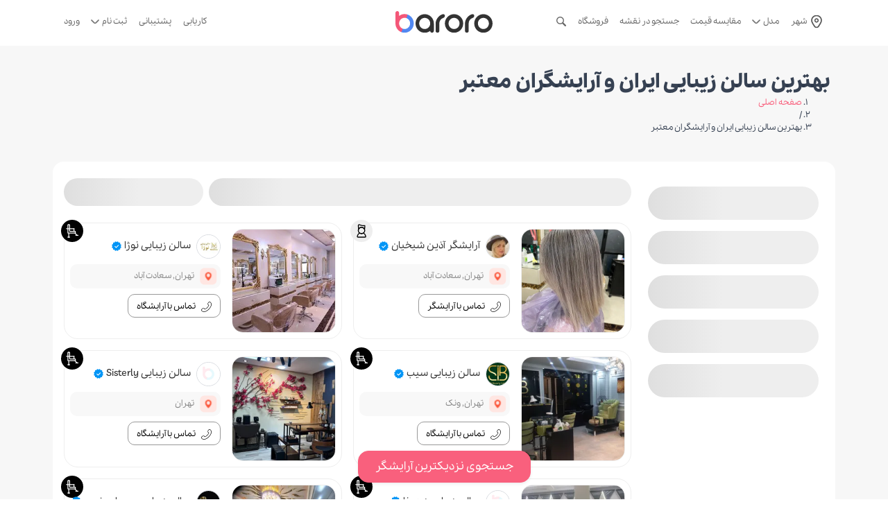

--- FILE ---
content_type: text/html; charset=utf-8
request_url: https://baroro.ir/beauty
body_size: 39595
content:
<!DOCTYPE html><html lang="fa"><head><meta charSet="utf-8" data-next-head=""/><meta charSet="UTF-8"/><meta name="viewport" content="minimum-scale=1, initial-scale=1, width=device-width, shrink-to-fit=no, user-scalable=no, viewport-fit=cover , maximum-scale=1, user-scalable=0" data-next-head=""/><script async="" src="https://www.googletagmanager.com/gtag/js?id=G-VZ9ZFV599S" data-next-head=""></script><title data-next-head=""> بهترین آرایشگاه های ایران + لیست کامل و معتبر آرایشگرهای ایران </title><meta name="description" content="برورو بهترین و معروفترین سالن های زیبایی و آرایشگران در ایران را به شما معرفی می کند
  و اطلاعات تماس و آدرس آنها را در اختیار شما قرار می دهد." data-next-head=""/><link rel="canonical" href="https://baroro.ir/beauty" data-next-head=""/><meta property="og:url" content="https://baroro.ir/beauty" data-next-head=""/><meta name="twitter:url" content="https://baroro.ir/beauty" data-next-head=""/><link rel="alternate" hrefLang="fa" href="https://baroro.ir/beauty" data-next-head=""/><link rel="next" href="https://baroro.ir/beauty?page=2" data-next-head=""/><meta name="robots" content="index, follow" data-next-head=""/><meta name="application-name" content="baroro" data-next-head=""/><meta name="apple-touch-fullscreen" content="yes" data-next-head=""/><meta name="apple-mobile-web-app-capable" content="yes" data-next-head=""/><meta name="apple-mobile-web-app-status-bar-style" content="default" data-next-head=""/><meta name="format-detection" content="telephone=no" data-next-head=""/><meta name="mobile-web-app-capable" content="yes" data-next-head=""/><meta name="msapplication-tap-highlight" content="no" data-next-head=""/><meta name="theme-color" content="#f9607d" data-next-head=""/><meta name="msapplication-config" content="/favicon_io_v3/android-chrome-192x192.png" data-next-head=""/><meta name="msapplication-TileImage" content="/favicon_io_v3/android-chrome-192x192.png" data-next-head=""/><link rel="apple-touch-icon" href="/favicon_io_v3/android-chrome-192x192.png" data-next-head=""/><link rel="apple-touch-icon" sizes="152x152" href="/favicon_io_v3/android-chrome-192x192.png" data-next-head=""/><link rel="apple-touch-icon" sizes="180x180" href="/favicon_io_v3/android-chrome-192x192.png" data-next-head=""/><link rel="apple-touch-icon" sizes="167x167" href="/favicon_io_v3/android-chrome-192x192.png" data-next-head=""/><link rel="icon" type="image/png" sizes="32x32" href="/favicon_io_v3/favicon-32x32.png" data-next-head=""/><link rel="icon" type="image/png" sizes="16x16" href="/favicon_io_v3/favicon-16x16.png" data-next-head=""/><link rel="icon" href="/favicon_io_v3/android-chrome-192x192.png" data-next-head=""/><meta name="twitter:image" content="/favicon_io_v3/android-chrome-192x192.png" data-next-head=""/><link rel="mask-icon" href="/favicon_io_v3/android-chrome-192x192.png" color="#f9607d" data-next-head=""/><link rel="apple-touch-icon-precomposed" href="/favicon_io_v3/android-chrome-192x192.png" data-next-head=""/><link rel="manifest" href="/manifest.json" data-next-head=""/><link rel="shortcut icon" href="/favicon_io_v3/favicon.ico" data-next-head=""/><meta name="twitter:title" content="بهترین آرایشگاه های ایران + لیست کامل و معتبر آرایشگرهای ایران" data-next-head=""/><meta name="twitter:description" content="برورو بهترین و معروفترین سالن های زیبایی و آرایشگران در ایران را به شما معرفی می کند
  و اطلاعات تماس و آدرس آنها را در اختیار شما قرار می دهد." data-next-head=""/><meta property="og:locale" content="fa_IR" data-next-head=""/><meta property="og:type" content="website" data-next-head=""/><meta property="og:image" content="https://baroro.ir/og/beauty.webp" data-next-head=""/><meta property="og:title" content="بهترین آرایشگاه های ایران + لیست کامل و معتبر آرایشگرهای ایران" data-next-head=""/><meta property="og:description" content="برورو بهترین و معروفترین سالن های زیبایی و آرایشگران در ایران را به شما معرفی می کند
  و اطلاعات تماس و آدرس آنها را در اختیار شما قرار می دهد." data-next-head=""/><meta property="og:site_name" content="Baroro" data-next-head=""/><link data-next-font="" rel="preconnect" href="/" crossorigin="anonymous"/><link rel="preload" href="/_next/static/css/bab6951b6806bb9d.css" as="style"/><link rel="preload" href="/_next/static/css/e3145b68e83905f8.css" as="style"/><link rel="preload" href="/_next/static/css/de02464862da408d.css" as="style"/><script data-next-head="">(function(w,d,s,l,i){w[l]=w[l]||[];w[l].push({'gtm.start':
            new Date().getTime(),event:'gtm.js'});var f=d.getElementsByTagName(s)[0],
            j=d.createElement(s),dl=l!='dataLayer'?'&l='+l:'';j.async=true;j.src=
            'https://www.googletagmanager.com/gtm.js?id='+i+dl;f.parentNode.insertBefore(j,f);
            })(window,document,'script','dataLayer','GTM-58NV2BR');</script><script data-next-head="">
                window.dataLayer = window.dataLayer || [];
                function gtag(){dataLayer.push(arguments);}
                gtag('js', new Date());
                gtag('config', 'G-VZ9ZFV599S', {
                  page_path: window.location.pathname,
                });
              </script><link rel="stylesheet" href="/_next/static/css/bab6951b6806bb9d.css" data-n-g=""/><link rel="stylesheet" href="/_next/static/css/e3145b68e83905f8.css" data-n-p=""/><link rel="stylesheet" href="/_next/static/css/de02464862da408d.css" data-n-p=""/><noscript data-n-css=""></noscript><script defer="" noModule="" src="/_next/static/chunks/polyfills-42372ed130431b0a.js"></script><script src="/_next/static/chunks/webpack-3999940e4bf989f0.js" defer=""></script><script src="/_next/static/chunks/framework-0425c1f811128ca6.js" defer=""></script><script src="/_next/static/chunks/main-a1427c677366d5aa.js" defer=""></script><script src="/_next/static/chunks/pages/_app-5952c7fef3aa2b8a.js" defer=""></script><script src="/_next/static/chunks/4f296765-cd2fd528ceae5db3.js" defer=""></script><script src="/_next/static/chunks/2ef156e1-54238d7253b257c6.js" defer=""></script><script src="/_next/static/chunks/7e42aecb-c42b3ee1ef89d56f.js" defer=""></script><script src="/_next/static/chunks/58474bfb-4231906985920e28.js" defer=""></script><script src="/_next/static/chunks/8230-6360859923d5226c.js" defer=""></script><script src="/_next/static/chunks/5579-28bf6b4135cda558.js" defer=""></script><script src="/_next/static/chunks/3727-0dad732a890ff2a8.js" defer=""></script><script src="/_next/static/chunks/6957-73e3130a799f6f95.js" defer=""></script><script src="/_next/static/chunks/3353-ee0ceea91520d94d.js" defer=""></script><script src="/_next/static/chunks/1771-1143c67809bf88c4.js" defer=""></script><script src="/_next/static/chunks/4976-c8d273456111f5b0.js" defer=""></script><script src="/_next/static/chunks/6128-8d7be4009a8d2bdd.js" defer=""></script><script src="/_next/static/chunks/4353-a0c1059412031267.js" defer=""></script><script src="/_next/static/chunks/6290-bc6abf945cd4a0a0.js" defer=""></script><script src="/_next/static/chunks/2701-a4cda45883742182.js" defer=""></script><script src="/_next/static/chunks/4408-dbd10327a9fdbbae.js" defer=""></script><script src="/_next/static/chunks/3949-9a09de91b911e9be.js" defer=""></script><script src="/_next/static/chunks/3170-4a187a2ffc5cb0fb.js" defer=""></script><script src="/_next/static/chunks/9262-75a5ef986b0ca213.js" defer=""></script><script src="/_next/static/chunks/8292-08b1331ae222de11.js" defer=""></script><script src="/_next/static/chunks/pages/beauty-701ac1f8a7c21ca4.js" defer=""></script><script src="/_next/static/AAc4yYmB0TTX8pT9njsgZ/_buildManifest.js" defer=""></script><script src="/_next/static/AAc4yYmB0TTX8pT9njsgZ/_ssgManifest.js" defer=""></script></head><body dir="rtl"><link rel="preload" as="image" href="/images/v3/barber-shop.svg"/><link rel="preload" as="image" href="/images/v3/mode-landscape.svg"/><link rel="preload" as="image" href="/images/v3/flip-horizontal.svg"/><link rel="preload" as="image" href="/images/home/tab1.svg"/><link rel="preload" as="image" href="/images/plans/verify.svg"/><link rel="preload" as="image" href="/images/icon/locationpin.svg"/><link rel="preload" as="image" href="/images/phone.svg"/><link rel="preload" as="image" href="/images/home/tab3.svg"/><link rel="preload" as="image" href="/images/v3/angle-small-right.svg"/><link rel="preload" as="image" href="/images/v3/angle-small-left.svg"/><link rel="preload" as="image" href="/images/v3/whatsapp.svg"/><link rel="preload" as="image" href="/images/v3/instagram.svg"/><link rel="preload" as="image" href="/images/enamad-baroro.png" referrerPolicy="origin"/><link rel="preload" as="image" href="/images/samandehi-baroro.png" referrerPolicy="origin"/><div id="__next"><noscript><iframe src="https://www.googletagmanager.com/ns.html?id=GTM-58NV2BR" height="0" width="0" style="display:none;visibility:hidden"></iframe></noscript><div class="d-lg-none d-block install"></div><div class="inner-page-v3"><div class="pt-1 v3-navbar pb-2 "><nav class="navbar navbar-expand-lg"><div class="container"><div class="navbar-collapse collapse"><div class="row w-100 m-0"><div class="col-5 align-self-center px-2"><ul class="navbar-nav justify-content-start align-items-center px-0"><li class="nav-item"><button id="INNERpages-menu-city" class="btn nav-link"><img alt="شهر" title="شهر" loading="lazy" width="20" height="20" decoding="async" data-nimg="1" class="fadein ms-1" style="color:transparent" src="/images/v3/marker.svg"/>شهر</button></li><li class="Menu_navItemMegaMenu__wNbWd nav-item position-relative"><div id="INNERpages-menu-services" class="nav-link">مدل<img alt="مدل شهر" title="مدل شهر" loading="lazy" width="12" height="12" decoding="async" data-nimg="1" class="fadein me-1" style="color:transparent" src="/images/v3/angle-small-down.svg"/></div><div class="Menu_megaMenu__MjCb3 position-absolute"><div class="Menu_innerMegaMenu__gLjlM position-absolute"><ul class="p-0 m-0"><li class="Menu_navItemDrop__XSfZa nav-item-drop list-unstyled"><a class="Menu_navLinkDrop___ZRkq nav-link-drop" id="INNERpages-menu-groom" href="https://baroro.ir/beauty/models/groom"><div class="Menu_textStyle___V7a4 detail d-flex align-items-center"><i class="flaticon-new-moon d-flex text-a ms-2 small"></i>داماد</div><i class="undefined flaticon-back me-3 arrow"></i></a></li><li class="Menu_navItemDrop__XSfZa nav-item-drop list-unstyled"><a class="Menu_navLinkDrop___ZRkq nav-link-drop" id="INNERpages-menu-nail" href="https://baroro.ir/beauty/models/nail"><div class="Menu_textStyle___V7a4 detail d-flex align-items-center"><i class="flaticon-new-moon d-flex text-a ms-2 small"></i>ناخن</div><i class="undefined flaticon-back me-3 arrow"></i></a></li><li class="Menu_navItemDrop__XSfZa nav-item-drop list-unstyled"><a class="Menu_navLinkDrop___ZRkq nav-link-drop" id="INNERpages-menu-makeup" href="https://baroro.ir/beauty/models/makeup"><div class="Menu_textStyle___V7a4 detail d-flex align-items-center"><i class="flaticon-new-moon d-flex text-a ms-2 small"></i>میکاپ</div><i class="undefined flaticon-back me-3 arrow"></i></a></li><li class="Menu_navItemDrop__XSfZa nav-item-drop list-unstyled"><a class="Menu_navLinkDrop___ZRkq nav-link-drop" id="INNERpages-menu-permanent-makeup" href="https://baroro.ir/beauty/models/permanent-makeup"><div class="Menu_textStyle___V7a4 detail d-flex align-items-center"><i class="flaticon-new-moon d-flex text-a ms-2 small"></i>آرایش دائم</div><i class="undefined flaticon-back me-3 arrow"></i></a></li><li class="Menu_navItemDrop__XSfZa nav-item-drop list-unstyled"><a class="Menu_navLinkDrop___ZRkq nav-link-drop" id="INNERpages-menu-bride" href="https://baroro.ir/beauty/models/bride"><div class="Menu_textStyle___V7a4 detail d-flex align-items-center"><i class="flaticon-new-moon d-flex text-a ms-2 small"></i>عروس</div><i class="undefined flaticon-back me-3 arrow"></i></a></li><li class="Menu_navItemDrop__XSfZa nav-item-drop list-unstyled"><a class="Menu_navLinkDrop___ZRkq nav-link-drop" id="INNERpages-menu-eyebrow" href="https://baroro.ir/beauty/models/eyebrow"><div class="Menu_textStyle___V7a4 detail d-flex align-items-center"><i class="flaticon-new-moon d-flex text-a ms-2 small"></i>ابرو</div><i class="undefined flaticon-back me-3 arrow"></i></a></li><li class="Menu_navItemDrop__XSfZa nav-item-drop list-unstyled"><a class="Menu_navLinkDrop___ZRkq nav-link-drop" id="INNERpages-menu-eyelash" href="https://baroro.ir/beauty/models/eyelash"><div class="Menu_textStyle___V7a4 detail d-flex align-items-center"><i class="flaticon-new-moon d-flex text-a ms-2 small"></i>مژه</div><i class="undefined flaticon-back me-3 arrow"></i></a></li><li class="Menu_navItemDrop__XSfZa nav-item-drop list-unstyled"><a class="Menu_navLinkDrop___ZRkq nav-link-drop" id="INNERpages-menu-skin" href="https://baroro.ir/beauty/models/skin"><div class="Menu_textStyle___V7a4 detail d-flex align-items-center"><i class="flaticon-new-moon d-flex text-a ms-2 small"></i>پوست</div><i class="undefined flaticon-back me-3 arrow"></i></a></li><li class="Menu_navItemDrop__XSfZa nav-item-drop list-unstyled"><a class="Menu_navLinkDrop___ZRkq nav-link-drop" id="INNERpages-menu-hair" href="https://baroro.ir/beauty/models/hair"><div class="Menu_textStyle___V7a4 detail d-flex align-items-center"><i class="flaticon-new-moon d-flex text-a ms-2 small"></i>مو</div><i class="undefined flaticon-back me-3 arrow"></i></a></li></ul></div></div></li><li class="nav-item"><a id="INNERpages-menu-price" class="nav-link" href="/beauty/prices">مقایسه قیمت</a></li><li class="nav-item"><a id="MAP-search" class="nav-link" target="_blank" href="/map">جستجو در نقشه</a></li><li class="nav-item"><a class="nav-link" href="/shop">فروشگاه</a></li><li class="nav-item"><button class="nav-link btn search-btn rounded-circle"><i class="flaticon-magnifying-glass d-flex" style="font-size:14px"></i></button><div class="modal custom-modal filter-modal "><div class="custom-modal-backdrup filter-modal-backdrup "></div><div class="modal-dialog modal-lg modal-dialog-scrollable modal-dialog-centered"><div class="modal-content shadow-lg rounded-4"><div class="modal-header"><p class="qu m-0">آرایشگر میخوای یا آرایشگاه؟ میتونی اینجا دنبالش بگردی</p><button type="button" class="ant-btn css-7t2xvq ant-btn-default ant-btn-color-default ant-btn-variant-outlined close"><i class="flaticon-close d-flex"></i></button></div><div class="modal-body px-0 pb-0 pt-3"><div class="TabSearch_tabSearchStyle__RKEUZ tab-search"><div class="ant-tabs ant-tabs-top css-7t2xvq"><div role="tablist" aria-orientation="horizontal" class="ant-tabs-nav"><div class="ant-tabs-nav-wrap"><div class="ant-tabs-nav-list" style="transform:translate(0px, 0px)"><div data-node-key="1" class="ant-tabs-tab ant-tabs-tab-active"><div role="tab" aria-selected="true" class="ant-tabs-tab-btn" tabindex="0"><div class="TabSearch_navLinkTabStyle__SCmBl px-0"><img src="/images/v3/barber-shop.svg" alt="مدل" title="مدل" width="20" height="20"/><span class="TabSearch_spanStyle__MhWTl pel-medium text">آرایشگر و آرایشگاه</span></div></div></div><div data-node-key="2" class="ant-tabs-tab"><div role="tab" aria-selected="false" class="ant-tabs-tab-btn" tabindex="-1"><div class="TabSearch_navLinkTabStyle__SCmBl px-0"><img src="/images/v3/mode-landscape.svg" alt="مدل" title="مدل" width="20" height="20"/><span class="TabSearch_spanStyle__MhWTl pel-medium text">مدل</span></div></div></div><div data-node-key="3" class="ant-tabs-tab"><div role="tab" aria-selected="false" class="ant-tabs-tab-btn" tabindex="-1"><div class="TabSearch_navLinkTabStyle__SCmBl px-0"><img src="/images/v3/flip-horizontal.svg" alt="مدل" title="مدل" width="20" height="20"/><span class="TabSearch_spanStyle__MhWTl pel-medium text">مقایسه قیمت</span></div></div></div><div class="ant-tabs-ink-bar ant-tabs-ink-bar-animated"></div></div></div><div class="ant-tabs-nav-operations ant-tabs-nav-operations-hidden"><button type="button" class="ant-tabs-nav-more" style="visibility:hidden;order:1" aria-haspopup="listbox" aria-controls="null-more-popup" id="null-more" aria-expanded="false"><span role="img" aria-label="ellipsis" class="anticon anticon-ellipsis"><svg viewBox="64 64 896 896" focusable="false" data-icon="ellipsis" width="1em" height="1em" fill="currentColor" aria-hidden="true"><path d="M176 511a56 56 0 10112 0 56 56 0 10-112 0zm280 0a56 56 0 10112 0 56 56 0 10-112 0zm280 0a56 56 0 10112 0 56 56 0 10-112 0z"></path></svg></span></button></div></div><div class="ant-tabs-content-holder"><div class="ant-tabs-content ant-tabs-content-top"><div role="tabpanel" tabindex="0" aria-hidden="false" class="ant-tabs-tabpane ant-tabs-tabpane-active"><div class="row w-100 m-0"><div class="col-md-9 col-12 p-0"><div class="row w-100 m-0"><div class="col-md-6 col-sm-6 p-1 ant-select-filter"><div class="TabSearch_formControlStyle__cxRiW form-controlstyle pel-medium text" variant="standard"><div class="ant-select ant-select-lg ant-select-outlined ant-select-tab ant-select-search w-100 css-7t2xvq ant-select-single ant-select-show-arrow"><div class="ant-select-selector"><span class="ant-select-selection-wrap"><span class="ant-select-selection-search"><input type="search" autoComplete="off" class="ant-select-selection-search-input" role="combobox" aria-expanded="false" aria-haspopup="listbox" aria-owns="undefined_list" aria-autocomplete="list" aria-controls="undefined_list" readOnly="" unselectable="on" style="opacity:0" value=""/></span><span class="ant-select-selection-item" title="خدمات">خدمات</span></span></div><span class="ant-select-arrow" style="user-select:none;-webkit-user-select:none" unselectable="on" aria-hidden="true"><span role="img" aria-label="down" class="anticon anticon-down ant-select-suffix"><svg viewBox="64 64 896 896" focusable="false" data-icon="down" width="1em" height="1em" fill="currentColor" aria-hidden="true"><path d="M884 256h-75c-5.1 0-9.9 2.5-12.9 6.6L512 654.2 227.9 262.6c-3-4.1-7.8-6.6-12.9-6.6h-75c-6.5 0-10.3 7.4-6.5 12.7l352.6 486.1c12.8 17.6 39 17.6 51.7 0l352.6-486.1c3.9-5.3.1-12.7-6.4-12.7z"></path></svg></span></span></div></div></div><div class="col-md-6 col-sm-6 p-1"><input id="Filter-BS-Name" class="form-control rounded-custom h-100" placeholder="نام آرایشگر یا آرایشگاه" style="border:var(--border-input) !important;padding:9.5px 9px" value=""/></div></div></div><div class="col-md-3 col-12 p-1"><button type="button" class="btn btn-bprimery w-100 h-100" id="FIRSTpage-search-beutifier">جستجو</button></div></div></div></div></div></div></div></div></div></div></div></li></ul></div><div class="col-2 align-self-center px-4"><a class="navbar-brand mx-0" href="/"><img alt="بَر و رو" title="بَر و رو" loading="lazy" width="250" height="55" decoding="async" data-nimg="1" class="fadein w-100 h-100" style="color:transparent" src="/images/v3/baroro-v3-1.svg"/></a></div><div class="col-5 align-self-center px-2"><ul class="navbar-nav justify-content-end px-0 align-items-center"><li class="nav-item"><a id="INNERpages-menu-jobs" class="nav-link" href="/beauty/jobs">کاریابی</a></li><li class="nav-item"><button class="btn nav-link">پشتیبانی</button></li><li class="Menu_navItemMegaMenu__wNbWd nav-item position-relative"><div class="nav-link">ثبت نام<img alt="نام و نام خانوادگی" title="نام و نام خانوادگی" loading="lazy" width="12" height="12" decoding="async" data-nimg="1" class="fadein me-1" style="color:transparent" src="/images/v3/angle-small-down.svg"/></div><div class="Menu_megaMenu__MjCb3 position-absolute"><div class="Menu_innerMegaMenu__gLjlM position-absolute"><ul class="p-0 m-0"><li class="nav-item-drop list-unstyled pb-1"><a id="INNERpages-menu-reg-beautifier" class="btn p-0 detail pel-medium" href="/register/beautifier">ساخت صفحه آرایشگر</a></li><li class="nav-item-drop list-unstyled pb-1"><a id="INNERpages-menu-reg-salon" class="btn p-0 detail pel-medium" href="/register/beautysalon">ساخت صفحه سالن</a></li><li class="nav-item-drop list-unstyled pb-1"><a id="INNERpages-menu-reg-shop" class="btn p-0 detail pel-medium" href="/register/shop">ساخت صفحه فروشگاه</a></li></ul></div></div></li><li class="nav-item"><a class="nav-link" href="/login">ورود</a></li></ul></div></div></div></div></nav></div><div class="children   "><div></div><div class="list toplist salon-beauty hairdresser py-xl-2 py-md-2 py-2" style="background:#f7f7f7"><div class="container"><div class="px-lg-2 px-0 pt-lg-4 pt-2 breadcrumb my-0 Muidiv-root css-0"><div class="row w-100 m-0"><div class="col-12 px-0 align-self-end"><div role="presentation"><h1 class="h3 my-lg-1 mb-1">بهترین سالن زیبایی ایران و آرایشگران معتبر
</h1><div class="mb-view"><nav class="ant-breadcrumb css-7t2xvq"><ol><li><span class="ant-breadcrumb-link"><a class="bg-transparent" href="/">صفحه اصلی</a></span></li><li class="ant-breadcrumb-separator" aria-hidden="true">/</li><li><span class="ant-breadcrumb-link">بهترین سالن زیبایی ایران و آرایشگران معتبر
</span></li></ol></nav></div></div></div></div></div><div class="col-12 py-xl-4 py-md-4 py-3 px-lg-0 px-0"><div class="px-xl-2 py-xl-3 px-md-1 py-md-2 px-0 py-3 rounded-4 bg-white"><div class="row w-100 m-0"><div class="col-xl-3 col-md-4 d-md-block d-none px-xl-3 px-md-2 px-1"><div class="px-1 mb-2 d-lg-block d-none"><div class="swiper mySwiper mt-1"><div class="swiper-wrapper"></div><div class="swiper-pagination"></div></div></div><div class="position-sticky" style="top:16px"><div class="lazyload-wrapper "><div class="row w-100 m-0 right-filter"><div class="col-12 p-0"><div class="row w-100 m-0"><div class="col-12 py-2 px-0"><div class="skeleton-wrapper rounded-pill"><div class="skeleton"></div></div></div><div class="col-12 py-2 px-0"><div class="skeleton-wrapper rounded-pill"><div class="skeleton"></div></div></div><div class="col-12 py-2 px-0"><div class="skeleton-wrapper rounded-pill"><div class="skeleton"></div></div></div><div class="col-12 py-2 px-0"><div class="skeleton-wrapper rounded-pill"><div class="skeleton"></div></div></div><div class="col-12 py-2 px-0"><div class="skeleton-wrapper rounded-pill"><div class="skeleton"></div></div></div></div></div></div></div></div></div><div class="col-xl-9 col-md-8 col-12 p-md-0 p-0"><div class="salons hairdresser-body"><div class="row w-100 m-0 after p-0 sticky"><div class="px-0 w-100"><div class="col-12 px-2 py-1"><div class="lazyload-wrapper "><div class="row w-100 m-0"><div class="col-12 p-0"><div class="row w-100 m-0"><div class="col-lg-9 d-md-block d-none col-6 pe-0 ps-1 py-1"><div class="skeleton-wrapper rounded-pill"><div class="skeleton"></div></div></div><div class="col-lg-3 d-md-block d-none col-6 ps-0 pe-1 py-1"><div class="skeleton-wrapper rounded-pill"><div class="skeleton"></div></div></div></div></div></div></div></div></div><div class="col-12 px-2 py-0"><ul class="SelectedFilters_chip_selected__qUtmL d-flex px-0 my-0 pt-1"></ul></div><div class="col-12 px-md-0 px-1 py-1"><div class="row w-100 m-0 after p-0"><div class="col-lg-6 col-12 p-lg-2 px-2 pt-0 pb-2 null"><div class="beauty-card position-relative"><div class="position-absolute job-type"><div class="recruitment p-1"><img src="/images/home/tab1.svg" width="auto" height="20" alt="آرایشگر" title="آرایشگر"/></div></div><div class="row w-100 m-0 position-relative overflow-hidden"><div class="col-lg-5 col-sm-4 col-4 align-self-start h-100 p-2"><a class="d-flex mt-lg-0 mt-0" href="/beauty/azinsheikhian"><img src="https://baroro.ir/files/work-samples/small/1764309352569-IMG_7201.webp" class="fadein beauty-card-img fadein background-image-loading" width="100%" height="auto" alt="آذین شیخیان" title="آذین شیخیان" loading="lazy" sizes=""/></a></div><div class="col-lg-7 col-sm-8 col-8 align-self-start h-100 p-2 beauty-card-content"><ul class="p-0 m-0 beauty-card-content-ul list-unstyled"><li class="my-2"><a class="d-flex align-items-center justify-content-start profile-link  position-relative" href="/beauty/azinsheikhian"><div class="d-flex align-items-center"><p class="m-0"><img src="https://baroro.ir/files/users/small/1687352801155-azinnn.webp" class="fadein beauty-card-avatar border ms-2 fadein background-image-loading" width="35" height="35" alt="آذین شیخیان" title="آذین شیخیان" loading="lazy" sizes=""/>آرایشگر آذین شیخیان</p><span class="me-1 mb-1"><img src="/images/plans/verify.svg" alt="vip برورو" title="vip برورو" width="14" height="14"/></span></div></a></li><li class="my-2"><div class="d-flex justify-content-start location-link" aria-describedby="«R585ercq6»"><p class="m-0"><img src="/images/icon/locationpin.svg" width="25" height="25" class="fadein ms-2" alt="لوکیشن"/>تهران, سعادت آباد</p></div></li><li class="my-2 pt-lg-0 pt-1"><div class="d-flex align-items-center justify-content-start"><span class="beauty-card-call-mb justify-content-center d-flex align-items-center" style="cursor:pointer" id="BEAUTY-List-Call"><img alt="تلفن" src="/images/phone.svg" width="15" class="ms-2"/>تماس با آرایشگر</span></div></li></ul></div></div></div></div><div class="col-lg-6 col-12 p-lg-2 px-2 pt-0 pb-2 null"><div class="beauty-card position-relative"><div class="position-absolute job-type"><div class="seat-rental p-1"><img src="/images/home/tab3.svg" width="auto" height="20" alt="سالن زیبایی" title="سالن زیبایی"/></div></div><div class="row w-100 m-0 position-relative overflow-hidden"><div class="col-lg-5 col-sm-4 col-4 align-self-start h-100 p-2"><a class="d-flex mt-lg-0 mt-0" href="/beauty/noja"><img src="https://baroro.ir/files/salonImages/small/1687093126770-ÙÙÚØ§.webp" class="fadein beauty-card-img fadein background-image-loading" width="100%" height="auto" alt="نوژا" title="نوژا" loading="lazy" sizes=""/></a></div><div class="col-lg-7 col-sm-8 col-8 align-self-start h-100 p-2 beauty-card-content"><ul class="p-0 m-0 beauty-card-content-ul list-unstyled"><li class="my-2"><a class="d-flex align-items-center justify-content-start profile-link  position-relative" href="/beauty/noja"><div class="d-flex align-items-center"><p class="m-0"><img src="https://baroro.ir/files/salons/small/1687107788902-nozhaaa.webp" class="fadein beauty-card-avatar border ms-2 fadein background-image-loading" width="35" height="35" alt="نوژا" title="نوژا" loading="lazy" sizes=""/>سالن زیبایی نوژا</p><span class="me-1 mb-1"><img src="/images/plans/verify.svg" alt="vip برورو" title="vip برورو" width="14" height="14"/></span></div></a></li><li class="my-2"><div class="d-flex justify-content-start location-link" aria-describedby="«R589ercq6»"><p class="m-0"><img src="/images/icon/locationpin.svg" width="25" height="25" class="fadein ms-2" alt="لوکیشن"/>تهران, سعادت آباد</p></div></li><li class="my-2 pt-lg-0 pt-1"><div class="d-flex align-items-center justify-content-start"><span class="beauty-card-call-mb justify-content-center d-flex align-items-center" style="cursor:pointer" id="BEAUTY-List-Call"><img alt="تلفن" src="/images/phone.svg" width="15" class="ms-2"/>تماس با آرایشگاه</span></div></li></ul></div></div></div></div><div class="col-lg-6 col-12 p-lg-2 px-2 pt-0 pb-2 null"><div class="beauty-card position-relative"><div class="position-absolute job-type"><div class="seat-rental p-1"><img src="/images/home/tab3.svg" width="auto" height="20" alt="سالن زیبایی" title="سالن زیبایی"/></div></div><div class="row w-100 m-0 position-relative overflow-hidden"><div class="col-lg-5 col-sm-4 col-4 align-self-start h-100 p-2"><a class="d-flex mt-lg-0 mt-0" href="/beauty/sibbeautysalon"><img src="https://baroro.ir/files/salonImages/small/1748176794008-IMG_20250308_140049.webp" class="fadein beauty-card-img fadein background-image-loading" width="100%" height="auto" alt="سیب" title="سیب" loading="lazy" sizes=""/></a></div><div class="col-lg-7 col-sm-8 col-8 align-self-start h-100 p-2 beauty-card-content"><ul class="p-0 m-0 beauty-card-content-ul list-unstyled"><li class="my-2"><a class="d-flex align-items-center justify-content-start profile-link  position-relative" href="/beauty/sibbeautysalon"><div class="d-flex align-items-center"><p class="m-0"><img src="https://baroro.ir/files/salons/small/1748176834689-InShot_20241104_181258853.webp" class="fadein beauty-card-avatar border ms-2 fadein background-image-loading" width="35" height="35" alt="سیب" title="سیب" loading="lazy" sizes=""/>سالن زیبایی سیب</p><span class="me-1 mb-1"><img src="/images/plans/verify.svg" alt="vip برورو" title="vip برورو" width="14" height="14"/></span></div></a></li><li class="my-2"><div class="d-flex justify-content-start location-link" aria-describedby="«R58dercq6»"><p class="m-0"><img src="/images/icon/locationpin.svg" width="25" height="25" class="fadein ms-2" alt="لوکیشن"/>تهران, ونک</p></div></li><li class="my-2 pt-lg-0 pt-1"><div class="d-flex align-items-center justify-content-start"><span class="beauty-card-call-mb justify-content-center d-flex align-items-center" style="cursor:pointer" id="BEAUTY-List-Call"><img alt="تلفن" src="/images/phone.svg" width="15" class="ms-2"/>تماس با آرایشگاه</span></div></li></ul></div></div></div></div><div class="col-lg-6 col-12 p-lg-2 px-2 pt-0 pb-2 null"><div class="beauty-card position-relative"><div class="position-absolute job-type"><div class="seat-rental p-1"><img src="/images/home/tab3.svg" width="auto" height="20" alt="سالن زیبایی" title="سالن زیبایی"/></div></div><div class="row w-100 m-0 position-relative overflow-hidden"><div class="col-lg-5 col-sm-4 col-4 align-self-start h-100 p-2"><a class="d-flex mt-lg-0 mt-0" href="/beauty/nedaforough"><img src="https://baroro.ir/files/salonImages/small/1757158635170-IMG_2847.webp" class="fadein beauty-card-img fadein background-image-loading" width="100%" height="auto" alt="Sisterly" title="Sisterly" loading="lazy" sizes=""/></a></div><div class="col-lg-7 col-sm-8 col-8 align-self-start h-100 p-2 beauty-card-content"><ul class="p-0 m-0 beauty-card-content-ul list-unstyled"><li class="my-2"><a class="d-flex align-items-center justify-content-start profile-link  position-relative" href="/beauty/nedaforough"><div class="d-flex align-items-center"><p class="m-0"><img src="/not-found.webp" class="fadein beauty-card-avatar border ms-2 fadein background-image-loading" width="35" height="35" alt="Sisterly" title="Sisterly" loading="lazy" sizes=""/>سالن زیبایی Sisterly</p><span class="me-1 mb-1"><img src="/images/plans/verify.svg" alt="vip برورو" title="vip برورو" width="14" height="14"/></span></div></a></li><li class="my-2"><div class="d-flex justify-content-start location-link" aria-describedby="«R58hercq6»"><p class="m-0"><img src="/images/icon/locationpin.svg" width="25" height="25" class="fadein ms-2" alt="لوکیشن"/>تهران</p></div></li><li class="my-2 pt-lg-0 pt-1"><div class="d-flex align-items-center justify-content-start"><span class="beauty-card-call-mb justify-content-center d-flex align-items-center" style="cursor:pointer" id="BEAUTY-List-Call"><img alt="تلفن" src="/images/phone.svg" width="15" class="ms-2"/>تماس با آرایشگاه</span></div></li></ul></div></div></div></div><div class="col-lg-6 col-12 p-lg-2 px-2 pt-0 pb-2 null"><div class="beauty-card position-relative"><div class="position-absolute job-type"><div class="seat-rental p-1"><img src="/images/home/tab3.svg" width="auto" height="20" alt="سالن زیبایی" title="سالن زیبایی"/></div></div><div class="row w-100 m-0 position-relative overflow-hidden"><div class="col-lg-5 col-sm-4 col-4 align-self-start h-100 p-2"><a class="d-flex mt-lg-0 mt-0" href="/beauty/zidonabeauty"><img src="https://baroro.ir/files/salonImages/small/1712457962759-963A79C3-2435-477D-9BB5-73E4A914D34F.webp" class="fadein beauty-card-img fadein background-image-loading" width="100%" height="auto" alt="زیدونا" title="زیدونا" loading="lazy" sizes=""/></a></div><div class="col-lg-7 col-sm-8 col-8 align-self-start h-100 p-2 beauty-card-content"><ul class="p-0 m-0 beauty-card-content-ul list-unstyled"><li class="my-2"><a class="d-flex align-items-center justify-content-start profile-link  position-relative" href="/beauty/zidonabeauty"><div class="d-flex align-items-center"><p class="m-0"><img src="/not-found.webp" class="fadein beauty-card-avatar border ms-2 fadein background-image-loading" width="35" height="35" alt="زیدونا" title="زیدونا" loading="lazy" sizes=""/>سالن زیبایی زیدونا</p><span class="me-1 mb-1"><img src="/images/plans/verify.svg" alt="vip برورو" title="vip برورو" width="14" height="14"/></span></div></a></li><li class="my-2"><div class="d-flex justify-content-start location-link" aria-describedby="«R58lercq6»"><p class="m-0"><img src="/images/icon/locationpin.svg" width="25" height="25" class="fadein ms-2" alt="لوکیشن"/>تهران, سعادت آباد</p></div></li><li class="my-2 pt-lg-0 pt-1"><div class="d-flex align-items-center justify-content-start"><span class="beauty-card-call-mb justify-content-center d-flex align-items-center" style="cursor:pointer" id="BEAUTY-List-Call"><img alt="تلفن" src="/images/phone.svg" width="15" class="ms-2"/>تماس با آرایشگاه</span></div></li></ul></div></div></div></div><div class="col-lg-6 col-12 p-lg-2 px-2 pt-0 pb-2 null"><div class="beauty-card position-relative"><div class="position-absolute job-type"><div class="seat-rental p-1"><img src="/images/home/tab3.svg" width="auto" height="20" alt="سالن زیبایی" title="سالن زیبایی"/></div></div><div class="row w-100 m-0 position-relative overflow-hidden"><div class="col-lg-5 col-sm-4 col-4 align-self-start h-100 p-2"><a class="d-flex mt-lg-0 mt-0" href="/beauty/mahsabeauty"><img src="https://baroro.ir/files/salonImages/small/1727984876091-Û²Û°Û²Û´Û°Û¸Û±Û³_Û±Û±Û²Û°ÛµÛ·.webp" class="fadein beauty-card-img fadein background-image-loading" width="100%" height="auto" alt="مهسا صفری " title="مهسا صفری " loading="lazy" sizes=""/></a></div><div class="col-lg-7 col-sm-8 col-8 align-self-start h-100 p-2 beauty-card-content"><ul class="p-0 m-0 beauty-card-content-ul list-unstyled"><li class="my-2"><a class="d-flex align-items-center justify-content-start profile-link  position-relative" href="/beauty/mahsabeauty"><div class="d-flex align-items-center"><p class="m-0"><img src="https://baroro.ir/files/salons/small/1727971251903-InShot_Û²Û°Û²Û´Û°Û¶Û²Û²_Û°Û·ÛµÛ±Û³Û´ÛµÛµÛ¸.webp" class="fadein beauty-card-avatar border ms-2 fadein background-image-loading" width="35" height="35" alt="مهسا صفری " title="مهسا صفری " loading="lazy" sizes=""/>سالن زیبایی مهسا صفری </p><span class="me-1 mb-1"><img src="/images/plans/verify.svg" alt="vip برورو" title="vip برورو" width="14" height="14"/></span></div></a></li><li class="my-2"><div class="d-flex justify-content-start location-link" aria-describedby="«R58percq6»"><p class="m-0"><img src="/images/icon/locationpin.svg" width="25" height="25" class="fadein ms-2" alt="لوکیشن"/>تهران, اشرفی اصفهانی</p></div></li><li class="my-2 pt-lg-0 pt-1"><div class="d-flex align-items-center justify-content-start"><span class="beauty-card-call-mb justify-content-center d-flex align-items-center" style="cursor:pointer" id="BEAUTY-List-Call"><img alt="تلفن" src="/images/phone.svg" width="15" class="ms-2"/>تماس با آرایشگاه</span></div></li></ul></div></div></div></div><div class="col-lg-6 col-12 p-lg-2 px-2 pt-0 pb-2 null"><div class="beauty-card position-relative"><div class="position-absolute job-type"><div class="seat-rental p-1"><img src="/images/home/tab3.svg" width="auto" height="20" alt="سالن زیبایی" title="سالن زیبایی"/></div></div><div class="row w-100 m-0 position-relative overflow-hidden"><div class="col-lg-5 col-sm-4 col-4 align-self-start h-100 p-2"><a class="d-flex mt-lg-0 mt-0" href="/beauty/atenakabiri"><img src="https://baroro.ir/files/salonImages/small/1713214257372-EF849B05-A858-421D-9070-EA96FD0C4E7A.webp" class="fadein beauty-card-img fadein background-image-loading" width="100%" height="auto" alt="آتنا کبیری" title="آتنا کبیری" loading="lazy" sizes=""/></a></div><div class="col-lg-7 col-sm-8 col-8 align-self-start h-100 p-2 beauty-card-content"><ul class="p-0 m-0 beauty-card-content-ul list-unstyled"><li class="my-2"><a class="d-flex align-items-center justify-content-start profile-link  position-relative" href="/beauty/atenakabiri"><div class="d-flex align-items-center"><p class="m-0"><img src="https://baroro.ir/files/salons/small/1713213229281-656059F4-B72B-4ED3-B094-30E5D2D96EE6.webp" class="fadein beauty-card-avatar border ms-2 fadein background-image-loading" width="35" height="35" alt="آتنا کبیری" title="آتنا کبیری" loading="lazy" sizes=""/>سالن زیبایی آتنا کبیری</p><span class="me-1 mb-1"><img src="/images/plans/verify.svg" alt="vip برورو" title="vip برورو" width="14" height="14"/></span></div></a></li><li class="my-2"><div class="d-flex justify-content-start location-link" aria-describedby="«R58tercq6»"><p class="m-0"><img src="/images/icon/locationpin.svg" width="25" height="25" class="fadein ms-2" alt="لوکیشن"/>تهران, نواب</p></div></li><li class="my-2 pt-lg-0 pt-1"><div class="d-flex align-items-center justify-content-start"><span class="beauty-card-call-mb justify-content-center d-flex align-items-center" style="cursor:pointer" id="BEAUTY-List-Call"><img alt="تلفن" src="/images/phone.svg" width="15" class="ms-2"/>تماس با آرایشگاه</span></div></li></ul></div></div></div></div><div class="col-lg-6 col-12 p-lg-2 px-2 pt-0 pb-2 null"><div class="beauty-card position-relative"><div class="position-absolute job-type"><div class="recruitment p-1"><img src="/images/home/tab1.svg" width="auto" height="20" alt="آرایشگر" title="آرایشگر"/></div></div><div class="row w-100 m-0 position-relative overflow-hidden"><div class="col-lg-5 col-sm-4 col-4 align-self-start h-100 p-2"><a class="d-flex mt-lg-0 mt-0" href="/beauty/marjannouri"><img src="https://baroro.ir/files/work-samples/small/1738071842096-IMG_2397.webp" class="fadein beauty-card-img fadein background-image-loading" width="100%" height="auto" alt="مرجان  نوری" title="مرجان  نوری" loading="lazy" sizes=""/></a></div><div class="col-lg-7 col-sm-8 col-8 align-self-start h-100 p-2 beauty-card-content"><ul class="p-0 m-0 beauty-card-content-ul list-unstyled"><li class="my-2"><a class="d-flex align-items-center justify-content-start profile-link  position-relative" href="/beauty/marjannouri"><div class="d-flex align-items-center"><p class="m-0"><img src="https://baroro.ir/files/users/small/1737106343501-IMG_6299.webp" class="fadein beauty-card-avatar border ms-2 fadein background-image-loading" width="35" height="35" alt="مرجان  نوری" title="مرجان  نوری" loading="lazy" sizes=""/>آرایشگر مرجان  نوری</p><span class="me-1 mb-1"><img src="/images/plans/verify.svg" alt="vip برورو" title="vip برورو" width="14" height="14"/></span></div></a></li><li class="my-2"><div class="d-flex justify-content-start location-link" aria-describedby="«R591ercq6»"><p class="m-0"><img src="/images/icon/locationpin.svg" width="25" height="25" class="fadein ms-2" alt="لوکیشن"/>تهران, بلوار فردوس</p></div></li><li class="my-2 pt-lg-0 pt-1"><div class="d-flex align-items-center justify-content-start"><span class="beauty-card-call-mb justify-content-center d-flex align-items-center" style="cursor:pointer" id="BEAUTY-List-Call"><img alt="تلفن" src="/images/phone.svg" width="15" class="ms-2"/>تماس با آرایشگر</span></div></li></ul></div></div></div></div><div class="col-lg-6 col-12 p-lg-2 px-2 pt-0 pb-2 null"><div class="beauty-card position-relative"><div class="position-absolute job-type"><div class="recruitment p-1"><img src="/images/home/tab1.svg" width="auto" height="20" alt="آرایشگر" title="آرایشگر"/></div></div><div class="row w-100 m-0 position-relative overflow-hidden"><div class="col-lg-5 col-sm-4 col-4 align-self-start h-100 p-2"><a class="d-flex mt-lg-0 mt-0" href="/beauty/hediehbabaei"><img src="https://baroro.ir/files/work-samples/small/1736113579671-1000031243.webp" class="fadein beauty-card-img fadein background-image-loading" width="100%" height="auto" alt="هدیه بابایی" title="هدیه بابایی" loading="lazy" sizes=""/></a></div><div class="col-lg-7 col-sm-8 col-8 align-self-start h-100 p-2 beauty-card-content"><ul class="p-0 m-0 beauty-card-content-ul list-unstyled"><li class="my-2"><a class="d-flex align-items-center justify-content-start profile-link  position-relative" href="/beauty/hediehbabaei"><div class="d-flex align-items-center"><p class="m-0"><img src="/not-found.webp" class="fadein beauty-card-avatar border ms-2 fadein background-image-loading" width="35" height="35" alt="هدیه بابایی" title="هدیه بابایی" loading="lazy" sizes=""/>آرایشگر هدیه بابایی</p><span class="me-1 mb-1"><img src="/images/plans/verify.svg" alt="vip برورو" title="vip برورو" width="14" height="14"/></span></div></a></li><li class="my-2"><div class="d-flex justify-content-start location-link" aria-describedby="«R595ercq6»"><p class="m-0"><img src="/images/icon/locationpin.svg" width="25" height="25" class="fadein ms-2" alt="لوکیشن"/>تهران, کامرانیه</p></div></li><li class="my-2 pt-lg-0 pt-1"><div class="d-flex align-items-center justify-content-start"><span class="beauty-card-call-mb justify-content-center d-flex align-items-center" style="cursor:pointer" id="BEAUTY-List-Call"><img alt="تلفن" src="/images/phone.svg" width="15" class="ms-2"/>تماس با آرایشگر</span></div></li></ul></div></div></div></div><div class="col-lg-6 col-12 p-lg-2 px-2 pt-0 pb-2 null"><div class="beauty-card position-relative"><div class="position-absolute job-type"><div class="seat-rental p-1"><img src="/images/home/tab3.svg" width="auto" height="20" alt="سالن زیبایی" title="سالن زیبایی"/></div></div><div class="row w-100 m-0 position-relative overflow-hidden"><div class="col-lg-5 col-sm-4 col-4 align-self-start h-100 p-2"><a class="d-flex mt-lg-0 mt-0" href="/beauty/zusha"><img src="/not-found.webp" class="fadein beauty-card-img fadein background-image-loading" width="100%" height="auto" alt="زوشا" title="زوشا" loading="lazy" sizes=""/></a></div><div class="col-lg-7 col-sm-8 col-8 align-self-start h-100 p-2 beauty-card-content"><ul class="p-0 m-0 beauty-card-content-ul list-unstyled"><li class="my-2"><a class="d-flex align-items-center justify-content-start profile-link  position-relative" href="/beauty/zusha"><div class="d-flex align-items-center"><p class="m-0"><img src="/not-found.webp" class="fadein beauty-card-avatar border ms-2 fadein background-image-loading" width="35" height="35" alt="زوشا" title="زوشا" loading="lazy" sizes=""/>سالن زیبایی زوشا</p></div></a></li><li class="my-2"><div class="d-flex justify-content-start location-link" aria-describedby="«R599ercq6»"><p class="m-0"><img src="/images/icon/locationpin.svg" width="25" height="25" class="fadein ms-2" alt="لوکیشن"/>مشهد</p></div></li><li class="my-2 pt-lg-0 pt-1"><div class="d-flex align-items-center justify-content-start"><span class="beauty-card-call-mb justify-content-center d-flex align-items-center" style="cursor:pointer" id="BEAUTY-List-Call"><img alt="تلفن" src="/images/phone.svg" width="15" class="ms-2"/>تماس با آرایشگاه</span></div></li></ul></div></div></div></div><div class="col-lg-6 col-12 p-lg-2 px-2 pt-0 pb-2 null"><div class="beauty-card position-relative"><div class="position-absolute job-type"><div class="seat-rental p-1"><img src="/images/home/tab3.svg" width="auto" height="20" alt="سالن زیبایی" title="سالن زیبایی"/></div></div><div class="row w-100 m-0 position-relative overflow-hidden"><div class="col-lg-5 col-sm-4 col-4 align-self-start h-100 p-2"><a class="d-flex mt-lg-0 mt-0" href="/beauty/miladnorouzi"><img src="https://baroro.ir/files/work-samples/small/1766827591008-E9B49420-30DA-469A-A54F-EDD5572987DF.webp" class="fadein beauty-card-img fadein background-image-loading" width="100%" height="auto" alt="آرایشگاه میلاد نوروزی" title="آرایشگاه میلاد نوروزی" loading="lazy" sizes=""/></a></div><div class="col-lg-7 col-sm-8 col-8 align-self-start h-100 p-2 beauty-card-content"><ul class="p-0 m-0 beauty-card-content-ul list-unstyled"><li class="my-2"><a class="d-flex align-items-center justify-content-start profile-link  position-relative" href="/beauty/miladnorouzi"><div class="d-flex align-items-center"><p class="m-0"><img src="https://baroro.ir/files/users/small/1766827165023-0293F122-A727-4D01-95D0-2A60329346E7.webp" class="fadein beauty-card-avatar border ms-2 fadein background-image-loading" width="35" height="35" alt="آرایشگاه میلاد نوروزی" title="آرایشگاه میلاد نوروزی" loading="lazy" sizes=""/>سالن زیبایی آرایشگاه میلاد نوروزی</p></div></a></li><li class="my-2"><div class="d-flex justify-content-start location-link" aria-describedby="«R59dercq6»"><p class="m-0"><img src="/images/icon/locationpin.svg" width="25" height="25" class="fadein ms-2" alt="لوکیشن"/>رشت</p></div></li><li class="my-2 pt-lg-0 pt-1"><div class="d-flex align-items-center justify-content-start"><span class="beauty-card-call-mb justify-content-center d-flex align-items-center" style="cursor:pointer" id="BEAUTY-List-Call"><img alt="تلفن" src="/images/phone.svg" width="15" class="ms-2"/>تماس با آرایشگاه</span></div></li></ul></div></div></div></div><div class="col-lg-6 col-12 p-lg-2 px-2 pt-0 pb-2 null"><div class="beauty-card position-relative"><div class="position-absolute job-type"><div class="recruitment p-1"><img src="/images/home/tab1.svg" width="auto" height="20" alt="آرایشگر" title="آرایشگر"/></div></div><div class="row w-100 m-0 position-relative overflow-hidden"><div class="col-lg-5 col-sm-4 col-4 align-self-start h-100 p-2"><a class="d-flex mt-lg-0 mt-0" href="/beauty/maaedh"><img src="https://baroro.ir/files/work-samples/small/1707045636923-IMG_3180.webp" class="fadein beauty-card-img fadein background-image-loading" width="100%" height="auto" alt="مائده کرمی" title="مائده کرمی" loading="lazy" sizes=""/></a></div><div class="col-lg-7 col-sm-8 col-8 align-self-start h-100 p-2 beauty-card-content"><ul class="p-0 m-0 beauty-card-content-ul list-unstyled"><li class="my-2"><a class="d-flex align-items-center justify-content-start profile-link  position-relative" href="/beauty/maaedh"><div class="d-flex align-items-center"><p class="m-0"><img src="/not-found.webp" class="fadein beauty-card-avatar border ms-2 fadein background-image-loading" width="35" height="35" alt="مائده کرمی" title="مائده کرمی" loading="lazy" sizes=""/>آرایشگر مائده کرمی</p></div></a></li><li class="my-2"><div class="d-flex justify-content-start location-link" aria-describedby="«R59hercq6»"><p class="m-0"><img src="/images/icon/locationpin.svg" width="25" height="25" class="fadein ms-2" alt="لوکیشن"/>قرچک</p></div></li><li class="my-2 pt-lg-0 pt-1"><div class="d-flex align-items-center justify-content-start"><span class="beauty-card-call-mb justify-content-center d-flex align-items-center" style="cursor:pointer" id="BEAUTY-List-Call"><img alt="تلفن" src="/images/phone.svg" width="15" class="ms-2"/>تماس با آرایشگر</span></div></li></ul></div></div></div></div><div></div></div></div></div></div><div class="pagination align-items-center justify-content-center w-100 my-2 mx-auto CustomPagination_pagination__M39_w"><a class="btn" href="/beauty?"><img src="/images/v3/angle-small-right.svg" width="10" height="10" alt="next"/></a><a class="pagination-not-active h-content " rel="next" href="/beauty?page=1">1</a><a class="pagination-not-active h-content " rel="" href="/beauty?page=2">2</a><span class="btn">...</span><a class="pagination-not-active h-content " rel="" href="/beauty?page=939">939</a><a class="btn" href="/beauty?page=1"><img src="/images/v3/angle-small-left.svg" width="10" height="10" alt="prev"/></a></div><a id="NEAR-ME-Stiky" class="position-fixed px-4 btn end-0 start-0 d-flex w-content m-auto btn-map-link shadow-sm" href="/map">جستجوی نزدیکترین آرایشگر</a></div><div class="col-12 pt-5 px-xl-3 px-md-2 px-1 description"><div><div class="position-relative"><div class="text-b"></div></div><button class="seeButton lessButton">مشاهده بیشتر</button></div></div></div></div></div></div><script type="application/ld+json">{"@context":"https://schema.org","@type":"ItemList","itemListElement":[{"@type":"Person","name":"آذین شیخیان","givenName":"آذین","familyName":"شیخیان","address":{"@type":"PostalAddress","streetAddress":"بلوار دریا بین رامشه و چهارراه مسجد ","addressLocality":"سعادت آباد","addressRegion":"تهران","addressCountry":"IR"},"birthDate":"","gender":"male","jobTitle":"Beautician","nationality":"IR","telephone":"09386110351","description":"","image":"https://baroro.ir/files/work-samples/small/1764309352569-IMG_7201.webp","url":"https://baroro.ir/beauty/azinsheikhian","workLocation":[{"@type":"ContactPoint","telephone":"09386110351","contactType":"customer service"}]},{"@type":"BeautySalon","name":"نوژا","alternateName":"سالن زیبایی زنانه نوژا","legalName":"نوژا","paymentAccepted":"Cash, Credit Card","currenciesAccepted":"IRR","url":"https://baroro.ir/beauty/noja","address":{"@type":"PostalAddress","streetAddress":"سعادت آباد، بلوار دریا، نرسیده به 4 راه مسجد، ساختمان آرک، پلاک ۳۸ و ۴۰، زنگ ۳۰۲، طبقه 3، واحد ۷","addressLocality":"سعادت آباد","addressRegion":"تهران","addressCountry":"IR"},"contactPoint":[{"@type":"ContactPoint","telephone":"02188080103","contactType":"customer service"}],"founder":{"@type":"Person","name":"شیما عسگری"},"telephone":"02188080103","image":"https://baroro.ir/files/salonImages/small/1687093126770-ÙÙÚØ§.webp","logo":"https://baroro.ir/files/salonImages/small/1687093126770-ÙÙÚØ§.webp"},{"@type":"BeautySalon","name":"سیب","alternateName":"سالن زیبایی زنانه سیب","legalName":"سیب","paymentAccepted":"Cash, Credit Card","currenciesAccepted":"IRR","url":"https://baroro.ir/beauty/sibbeautysalon","address":{"@type":"PostalAddress","streetAddress":"گاندی جنوبی کوچه ۱۹ ساختمان پزشکان ۱۹ پلاک ۲۸ طبقه اول واحد ۴","addressLocality":"ونک","addressRegion":"تهران","addressCountry":"IR"},"contactPoint":[{"@type":"ContactPoint","telephone":"09900808657","contactType":"customer service"}],"founder":{"@type":"Person","name":"عاتکه سادات حسینیان"},"telephone":"09900808657","image":"https://baroro.ir/files/salonImages/small/1748176794008-IMG_20250308_140049.webp","logo":"https://baroro.ir/files/salonImages/small/1748176794008-IMG_20250308_140049.webp"},{"@type":"BeautySalon","name":"Sisterly","alternateName":"سالن زیبایی زنانه Sisterly","legalName":"Sisterly","paymentAccepted":"Cash, Credit Card","currenciesAccepted":"IRR","url":"https://baroro.ir/beauty/nedaforough","address":{"@type":"PostalAddress","streetAddress":"تهران خیابان پاسداران خیابان گل نبی ساختمان آریان","addressLocality":"","addressRegion":"تهران","addressCountry":"IR"},"contactPoint":[{"@type":"ContactPoint","telephone":"09309432851","contactType":"customer service"}],"founder":{"@type":"Person","name":"ندا فروغی"},"telephone":"09309432851","image":"https://baroro.ir/files/salonImages/small/1757158635170-IMG_2847.webp","logo":"https://baroro.ir/files/salonImages/small/1757158635170-IMG_2847.webp"},{"@type":"BeautySalon","name":"زیدونا","alternateName":"سالن زیبایی زنانه زیدونا","legalName":"زیدونا","paymentAccepted":"Cash, Credit Card","currenciesAccepted":"IRR","url":"https://baroro.ir/beauty/zidonabeauty","address":{"@type":"PostalAddress","streetAddress":"میدان کاج سرو شرقی پلاک ۱۳۷","addressLocality":"سعادت آباد","addressRegion":"تهران","addressCountry":"IR"},"contactPoint":[{"@type":"ContactPoint","telephone":"09195906516","contactType":"customer service"}],"founder":{"@type":"Person","name":"زهرا زارع"},"telephone":"09195906516","image":"https://baroro.ir/files/salonImages/small/1712457962759-963A79C3-2435-477D-9BB5-73E4A914D34F.webp","logo":"https://baroro.ir/files/salonImages/small/1712457962759-963A79C3-2435-477D-9BB5-73E4A914D34F.webp"},{"@type":"BeautySalon","name":"مهسا صفری ","alternateName":"سالن زیبایی زنانه مهسا صفری ","legalName":"مهسا صفری ","paymentAccepted":"Cash, Credit Card","currenciesAccepted":"IRR","url":"https://baroro.ir/beauty/mahsabeauty","address":{"@type":"PostalAddress","streetAddress":"اشرفی اصفهانی بالاتر از پونک نبش خیابان سیزدهم پ۳۲۳ ","addressLocality":"اشرفی اصفهانی","addressRegion":"تهران","addressCountry":"IR"},"contactPoint":[{"@type":"ContactPoint","telephone":"09127970517","contactType":"customer service"}],"founder":{"@type":"Person","name":"مهسا صفری"},"telephone":"09127970517","image":"https://baroro.ir/files/salonImages/small/1727984876091-Û²Û°Û²Û´Û°Û¸Û±Û³_Û±Û±Û²Û°ÛµÛ·.webp","logo":"https://baroro.ir/files/salonImages/small/1727984876091-Û²Û°Û²Û´Û°Û¸Û±Û³_Û±Û±Û²Û°ÛµÛ·.webp"},{"@type":"BeautySalon","name":"آتنا کبیری","alternateName":"سالن زیبایی زنانه آتنا کبیری","legalName":"آتنا کبیری","paymentAccepted":"Cash, Credit Card","currenciesAccepted":"IRR","url":"https://baroro.ir/beauty/atenakabiri","address":{"@type":"PostalAddress","streetAddress":"خیابان نواب صفوی جنب مترو نواب برج گردون ورودی شمالی طبقه سوم واحد ۳۰۳","addressLocality":"نواب","addressRegion":"تهران","addressCountry":"IR"},"contactPoint":[{"@type":"ContactPoint","telephone":"09106989504","contactType":"customer service"}],"founder":{"@type":"Person","name":"آتنا  کبیری"},"telephone":"09106989504","image":"https://baroro.ir/files/salonImages/small/1713214257372-EF849B05-A858-421D-9070-EA96FD0C4E7A.webp","logo":"https://baroro.ir/files/salonImages/small/1713214257372-EF849B05-A858-421D-9070-EA96FD0C4E7A.webp"},{"@type":"Person","name":"مرجان  نوری","givenName":"مرجان ","familyName":"نوری","address":{"@type":"PostalAddress","streetAddress":"بلوارفردوس شرق،خ رامین جنوبی،کوچه نیلوفرغربی پلاک ۲۵ طبقه دوم واحد ۱","addressLocality":"بلوار فردوس","addressRegion":"تهران","addressCountry":"IR"},"birthDate":"","gender":"male","jobTitle":"Beautician","nationality":"IR","telephone":"09374871935","description":"","image":"https://baroro.ir/files/work-samples/small/1738071842096-IMG_2397.webp","url":"https://baroro.ir/beauty/marjannouri","workLocation":[{"@type":"ContactPoint","telephone":"09374871935","contactType":"customer service"}]},{"@type":"Person","name":"هدیه بابایی","givenName":"هدیه","familyName":"بابایی","address":{"@type":"PostalAddress","streetAddress":"کامرانیه جنوبی(پاشاظهری)،نبش بنبست مریم ،پلاک ۱۸،طبقه سوم ،واحد۹","addressLocality":"کامرانیه","addressRegion":"تهران","addressCountry":"IR"},"birthDate":"","gender":"male","jobTitle":"Beautician","nationality":"IR","telephone":"09215450134","description":"","image":"https://baroro.ir/files/work-samples/small/1736113579671-1000031243.webp","url":"https://baroro.ir/beauty/hediehbabaei","workLocation":[{"@type":"ContactPoint","telephone":"09215450134","contactType":"customer service"}]},{"@type":"BeautySalon","name":"زوشا","alternateName":"سالن زیبایی زنانه زوشا","legalName":"زوشا","paymentAccepted":"Cash, Credit Card","currenciesAccepted":"IRR","url":"https://baroro.ir/beauty/zusha","address":{"@type":"PostalAddress","streetAddress":"شهرک غرب .امامت .وکیل اباد","addressLocality":"","addressRegion":"مشهد","addressCountry":"IR"},"contactPoint":[{"@type":"ContactPoint","telephone":"09929518512","contactType":"customer service"}],"founder":{"@type":"Person","name":"زینب  نجفی"},"telephone":"09929518512","image":"https://baroro.ir/not-found.webp","logo":"https://baroro.ir/not-found.webp"},{"@type":"BeautySalon","name":"آرایشگاه میلاد نوروزی","alternateName":"آرایشگاه مردانه آرایشگاه میلاد نوروزی","legalName":"آرایشگاه میلاد نوروزی","paymentAccepted":"Cash, Credit Card","currenciesAccepted":"IRR","url":"https://baroro.ir/beauty/miladnorouzi","address":{"@type":"PostalAddress","streetAddress":"فلکه رازی نبش کوچه اتحاد","addressLocality":"","addressRegion":"رشت","addressCountry":"IR"},"contactPoint":[{"@type":"ContactPoint","contactType":"customer service"}],"founder":{"@type":"Person","name":"میلاد نوروزی"},"image":"https://baroro.ir/not-found.webp","logo":"https://baroro.ir/not-found.webp"},{"@type":"Person","name":"مائده کرمی","givenName":"مائده","familyName":"کرمی","address":{"@type":"PostalAddress","streetAddress":"خیابان مارلیک","addressLocality":"","addressRegion":"قرچک","addressCountry":"IR"},"birthDate":"","gender":"male","jobTitle":"Beautician","nationality":"IR","telephone":null,"description":"","image":"https://baroro.ir/files/work-samples/small/1707045636923-IMG_3180.webp","url":"https://baroro.ir/beauty/maaedh","workLocation":[{"@type":"ContactPoint","telephone":"","contactType":"customer service"}]}],"numberOfItems":12,"url":"https://baroro.ir/beauty","name":"بهترین سالن زیبایی ایران و آرایشگران معتبر\n"}</script><div id="services" class="new-services-swiper py-3"><div class="container"><div class="row w-100 m-0 py-lg-4 pt-4 pb-0"><div class="col-12 text-center"><h2 class="ismb">۲۰۰۰۰ هزار نمونه کار در دسته های:</h2></div><div class="col-12 mx-auto px-0 py-lg-4 pt-4 pb-0"><div class="row hairdresser-body w-100 m-0"><div class="col-lg col-md-2 col-4 mx-auto p-2 text-center"><a class="service-link d-flex align-items-center justify-content flex-column py-0 px-2 h-100" id="FIRSTpage-samplework-hair" href="/beauty/models/hair"><div class="new-services-bg px-3 pt-4 pb-3"><img src="https://baroro.ir/files/beauty-services/main/1707041456576-ÙÙ.webp" class="fadein fadein " width="40" height="40" alt="مدل های مو" title="مدل های مو" loading="lazy" sizes=""/></div><p class="services-title small mt-0 mb-4">مو</p></a></div><div class="col-lg col-md-2 col-4 mx-auto p-2 text-center"><a class="service-link d-flex align-items-center justify-content flex-column py-0 px-2 h-100" id="FIRSTpage-samplework-skin" href="/beauty/models/skin"><div class="new-services-bg px-3 pt-4 pb-3"><img src="https://baroro.ir/files/beauty-services/main/1707041473414-Ù¾ÙØ³Øª.webp" class="fadein fadein " width="40" height="40" alt="مدل های پوست" title="مدل های پوست" loading="lazy" sizes=""/></div><p class="services-title small mt-0 mb-4">پوست</p></a></div><div class="col-lg col-md-2 col-4 mx-auto p-2 text-center"><a class="service-link d-flex align-items-center justify-content flex-column py-0 px-2 h-100" id="FIRSTpage-samplework-eyelash" href="/beauty/models/eyelash"><div class="new-services-bg px-3 pt-4 pb-3"><img src="https://baroro.ir/files/beauty-services/main/1707041489887-ÙÚÙ.webp" class="fadein fadein " width="40" height="40" alt="مدل های مژه" title="مدل های مژه" loading="lazy" sizes=""/></div><p class="services-title small mt-0 mb-4">مژه</p></a></div><div class="col-lg col-md-2 col-4 mx-auto p-2 text-center"><a class="service-link d-flex align-items-center justify-content flex-column py-0 px-2 h-100" id="FIRSTpage-samplework-eyebrow" href="/beauty/models/eyebrow"><div class="new-services-bg px-3 pt-4 pb-3"><img src="https://baroro.ir/files/beauty-services/main/1707041504746-Ø§Ø¨Ø±Ù.webp" class="fadein fadein " width="40" height="40" alt="مدل های ابرو" title="مدل های ابرو" loading="lazy" sizes=""/></div><p class="services-title small mt-0 mb-4">ابرو</p></a></div><div class="col-lg col-md-2 col-4 mx-auto p-2 text-center"><a class="service-link d-flex align-items-center justify-content flex-column py-0 px-2 h-100" id="FIRSTpage-samplework-bride" href="/beauty/models/bride"><div class="new-services-bg px-3 pt-4 pb-3"><img src="https://baroro.ir/files/beauty-services/main/1707041523957-Ø¹Ø±ÙØ³.webp" class="fadein fadein " width="40" height="40" alt="مدل های عروس" title="مدل های عروس" loading="lazy" sizes=""/></div><p class="services-title small mt-0 mb-4">عروس</p></a></div><div class="col-lg col-md-2 col-4 mx-auto p-2 text-center"><a class="service-link d-flex align-items-center justify-content flex-column py-0 px-2 h-100" id="FIRSTpage-samplework-permanent-makeup" href="/beauty/models/permanent-makeup"><div class="new-services-bg px-3 pt-4 pb-3"><img src="https://baroro.ir/files/beauty-services/main/1707041543557-Ø§ÙØ±Ø§ÛØ´-Ø¯Ø§ÙÙÙ.webp" class="fadein fadein " width="40" height="40" alt="مدل های آرایش دائم" title="مدل های آرایش دائم" loading="lazy" sizes=""/></div><p class="services-title small mt-0 mb-4">آرایش دائم</p></a></div><div class="col-lg col-md-2 col-4 mx-auto p-2 text-center"><a class="service-link d-flex align-items-center justify-content flex-column py-0 px-2 h-100" id="FIRSTpage-samplework-makeup" href="/beauty/models/makeup"><div class="new-services-bg px-3 pt-4 pb-3"><img src="https://baroro.ir/files/beauty-services/main/1707041560672-ÙÛÚ©Ø§Ù¾.webp" class="fadein fadein " width="40" height="40" alt="مدل های میکاپ" title="مدل های میکاپ" loading="lazy" sizes=""/></div><p class="services-title small mt-0 mb-4">میکاپ</p></a></div><div class="col-lg col-md-2 col-4 mx-auto p-2 text-center"><a class="service-link d-flex align-items-center justify-content flex-column py-0 px-2 h-100" id="FIRSTpage-samplework-nail" href="/beauty/models/nail"><div class="new-services-bg px-3 pt-4 pb-3"><img src="https://baroro.ir/files/beauty-services/main/1707041576875-ÙØ§Ø®Ù.webp" class="fadein fadein " width="40" height="40" alt="مدل های ناخن" title="مدل های ناخن" loading="lazy" sizes=""/></div><p class="services-title small mt-0 mb-4">ناخن</p></a></div><div class="col-lg col-md-2 col-4 mx-auto p-2 text-center"><a class="service-link d-flex align-items-center justify-content flex-column py-0 px-2 h-100" id="FIRSTpage-samplework-groom" href="/beauty/models/groom"><div class="new-services-bg px-3 pt-4 pb-3"><img src="https://baroro.ir/files/beauty-services/main/1707041435702-Ø¯Ø§ÙØ§Ø¯.webp" class="fadein fadein " width="40" height="40" alt="مدل های داماد" title="مدل های داماد" loading="lazy" sizes=""/></div><p class="services-title small mt-0 mb-4">داماد</p></a></div></div></div></div></div></div></div><script type="application/ld+json">{"@context":"https://schema.org","@type":"BreadcrumbList","name":"menu","itemListElement":[{"@type":"ListItem","position":1,"name":"برورو","item":"https://baroro.ir/"},{"@type":"ListItem","position":2,"name":"بهترین سالن زیبایی ایران و آرایشگران معتبر\n","item":"https://baroro.ir/beauty"}]}</script></div><div class="Footer_FooterStyle__UM7_u footer-style"><div class="v3-footer py-2"><div class="container px-0"><div class="row w-100 m-0"><div class="col-md-6 align-self-center p-2"><ul class="py-0 px-3 m-0 gap-lg-3 list-unstyled d-flex align-items-center justify-content-md-start justify-content-center me-auto flex-wrap gap-2"><li><a class="px-md-0 px-3 detail text-description" href="/shop">فروشگاه</a></li><li><a class="px-md-0 px-3 detail text-description" href="/services">خدمات بَر و رو</a></li><li><a class="px-md-0 px-3 detail text-description" href="/service/beautysalon-ads">تبلیغات سالن زیبایی</a></li><li><a id="footer-blogs" class="px-md-0 px-3 detail text-description" href="/blogs">مقالات</a></li><li><a id="footer-news" class="px-md-0 px-3 detail text-description" href="/news">اخبار</a></li></ul></div><div class="col-md-6 align-self-center p-2"><ul class="py-0 px-3 m-0 gap-lg-3 list-unstyled d-flex align-items-center justify-content-md-end justify-content-center ms-auto"><li><a class="px-md-0 px-3 detail text-description" href="/contact-us">تماس با بَر و رو</a></li><li><a class="px-md-0 px-3 detail text-description" href="/about-us">درباره بَر و رو</a></li><li><a id="footer-whatsapp" rel="noopener noreferrer nofollow" class="px-md-0 px-3 detail text-description social" href="https://api.whatsapp.com/send/?phone=989391676702&amp;text&amp;app_absent=0"><img src="/images/v3/whatsapp.svg" alt="واتساپ بَر و رو" title="واتساپ بَر و رو" width="20" height="20"/></a></li><li><a id="footer-instagram" rel="noopener noreferrer nofollow" class="px-md-0 px-3 detail text-description social" href="https://www.instagram.com/baroroir"><img src="/images/v3/instagram.svg" alt="اینستاگرام بَر و رو" title="اینستاگرام بَر و رو" width="20" height="20"/></a></li><li><a referrerPolicy="origin" target="_blank" href="https://trustseal.enamad.ir/?id=600514&amp;Code=BPlwU1m7q6YlqfBk2mxaehn9SC2HdY4b"><img class="Footer_img_enamad__fIAO8" referrerPolicy="origin" src="/images/enamad-baroro.png" alt="اینماد برورو" width="35" height="35" code="BPlwU1m7q6YlqfBk2mxaehn9SC2HdY4b"/></a></li><li><img class="Footer_img_samandehi__FMkz6" width="35" height="35" referrerPolicy="origin" id="rgvjjzpefukzrgvjesgtwlao" style="cursor:pointer" alt="ساماندهی برورو" src="/images/samandehi-baroro.png"/></li></ul></div></div></div></div></div></div></div><script id="__NEXT_DATA__" type="application/json">{"props":{"pageProps":{"query":{},"layoutData":{"beautyServices":[{"_id":"652a7730c8887da71501cb76","title":"داماد","image":"1707041435702-Ø¯Ø§ÙØ§Ø¯.webp","parent":null,"url":"groom","woman":false,"man":true,"secondImage":"1736075182639-groom.webp","ogImage":"1737797374708-groom-makeup.webp"},{"_id":"648574cb42c7b8a1236a3c56","title":"ناخن","image":"1707041576875-ÙØ§Ø®Ù.webp","parent":null,"url":"nail","man":true,"woman":true,"secondImage":"1736075338330-nail.webp","ogImage":"1737801025414-nail.webp"},{"_id":"6485748842c7b8a1236a3c43","title":"میکاپ","image":"1707041560672-ÙÛÚ©Ø§Ù¾.webp","parent":null,"url":"makeup","man":true,"woman":true,"secondImage":"1736075324130-makeup.webp","ogImage":"1737801035749-girls-makeup.webp"},{"_id":"648573f542c7b8a1236a3c10","title":"آرایش دائم","image":"1707041543557-Ø§ÙØ±Ø§ÛØ´-Ø¯Ø§ÙÙÙ.webp","parent":null,"url":"permanent-makeup","man":true,"woman":true,"secondImage":"1736075303156-permanent-makeup.webp","ogImage":"1737801053243-permanent-lipliner.webp"},{"_id":"648573a242c7b8a1236a3c06","title":"عروس","image":"1707041523957-Ø¹Ø±ÙØ³.webp","parent":null,"url":"bride","man":false,"woman":true,"secondImage":"1736075277433-bride.webp","ogImage":"1737801067397-bride-skin.webp"},{"_id":"6485723742c7b8a1236a3bb2","title":"ابرو","image":"1707041504746-Ø§Ø¨Ø±Ù.webp","parent":null,"url":"eyebrow","man":true,"woman":true,"secondImage":"1736075261272-eyebrow.webp","ogImage":"1737801100827-microblading.webp"},{"_id":"6485713142c7b8a1236a3ba6","title":"مژه","image":"1707041489887-ÙÚÙ.webp","parent":null,"url":"eyelash","man":true,"woman":true,"secondImage":"1736075229201-eyelash.webp","ogImage":"1737801117334-eyelash-lift.webp"},{"_id":"64856c9742c7b8a1236a3b62","title":"پوست","image":"1707041473414-Ù¾ÙØ³Øª.webp","parent":null,"url":"skin","man":true,"woman":true,"secondImage":"1736075210327-skin.webp","ogImage":"1737801126183-skin.webp"},{"_id":"64856ba742c7b8a1236a3b44","title":"مو","image":"1707041456576-ÙÙ.webp","parent":null,"url":"hair","man":true,"woman":true,"secondImage":"1736075144239-hair.webp","ogImage":"1737801240952-hair.webp"}],"cities":[{"_id":"64836c700464ff01469bb6e8","title":"تهران","url":"tehran","state":"6496eb414d797456c414cfcc","showFirstPage":true,"districts":[{"_id":"65390f34aa7ed37d101b729a","title":"آذربایجان","url":"azerbaijan","tags":["میدان حر","قصرالدشت","نواب صفوی","میدان پاستور","خیابان کارگر جنوبی","خیابان خوش","خیابان اسکندری جنوبی","خیابان اسکندری","خیابان توحید","آذربایجان شرقی","خیابان امام خمینی","خیابان کارون"]},{"_id":"65390f34aa7ed37d101b728e","title":"آرژانتین","url":"arjantin","tags":["میدان آرژانتین","خیابان خالد اسلامبولی","خیابان وزرا","محله ساعی","خیابان بخارست","الوند","بیهقی"]},{"_id":"65390f39aa7ed37d101b7327","title":"آیت الله کاشانی","url":"kashani","tags":["خیابان مهران","خیابان عقیل","خیابان بهنام","بلوار اباذر","خیابان پژوهنده"]},{"_id":"6485f32094664ae99053440a","title":"ابوذر","url":"abuzar","tags":["میدان ابوذر","میدان بهاران","بلوار ابوذر جنوبی","بلوار ابوذر شمالی","نبرد","پرستار","کوکاکولا","ائمه اطهار","زمزم","علامه امینی","محلاتی","ربذه","اهنگ"]},{"_id":"65390f34aa7ed37d101b7297","title":"اتابک","url":"atabak","tags":["خیابان خاوران","خیابان تمدن","خیابان ذوالفقاری"]},{"_id":"65390f37aa7ed37d101b72d0","title":"اختیاریه","url":"ekhtiarieh","tags":["خیابان دیباجی جنوبی","خیابان اختیاریه","میدان اختیاریه","خیابان خاش","خیابان منظریه","خیابان اخلاقی شرقی","خیابان دولت","خیابان اختیاریه شمالی","خیابان کاوه","بلوار کاوه"]},{"_id":"65390f34aa7ed37d101b7288","title":"ارامنه","url":"aramaneh","tags":["خیابان سرباز"]},{"_id":"65390f3baa7ed37d101b7363","title":"ازگل","url":"ozgol","tags":["خیابان نیرو زمینی","خیابان گلستان","خیابان گلچین","خیابان گلزار","خیابان ازگل"]},{"_id":"6485f32094664ae9905343fa","title":"استاد معین","url":"ostad-moein","tags":["خیابان پازوکی","خیابان دامپزشکی","خیابان هاشمی","خیابان طوس","خیابان شهیدان","نجارزادگان","۱۲ متری جی","۳۰متری جی","هفت چنار"]},{"_id":"65390f34aa7ed37d101b7294","title":"اشرفی اصفهانی","url":"ashrafi","tags":["خیابان رزمندگان","خیابان همیلا","خیابان مخبری","خیابان ستارخان","مرکز خرید تیراژه"]},{"_id":"6485f32094664ae990534404","title":"افسریه","url":"afsariyeh","tags":["افسریه شمالی","افسریه جنوبی","بلوار قصر فیروزه","بلوار قصر فیروزه ۱","بلوار قصر فیروزه ۲","سه راه افسریه","۱۵ متری افسریه ۱","۱۵ متری افسریه ۲","۱۵ متری افسریه ۳","۱۵ متری افسریه ۴"]},{"_id":"65390f34aa7ed37d101b7285","title":"اقدسیه","url":"aqdasie","tags":["خیابان موحد دانش","خیابان سپند","میدان ارتش","خيابان فيروزبخش","خيابان اميربهادر","خیابان گلزار","خیابان تیموری","خیابان صنایع","مرکز خرید اطلس مال","آواسنتر","مینی سیتی","پارک نیاوران"]},{"_id":"6485f32094664ae990534401","title":"الهیه","url":"elahiyeh","tags":["پل رومی","خیابان فرشته","خیابان تختی (ژاله)","خیابان پارسا","خیابان چناران","سروستان","خیابان کامران","خیابان کوهیار","خیابان شریفی منش","خیابان بوسنی و هرزگوین","خیابان مریم","خیابان آقابزرگی","خیابان مریم","خیابان فیاضی","خیابان واثق نوری","مرکز خرید مدرن الهیه","مجتمع تجاری داریوش","سام سنتر"]},{"_id":"65390f37aa7ed37d101b72d3","title":"امامت","url":"emamat","tags":["تهران نو","میدان حلال اهمر","جانبازان","هفت حوض"]},{"_id":"65390f37aa7ed37d101b72d9","title":"امامزاده قاسم","url":"ememzade-qasem","tags":["محله گلابدره","خیابان مقدسی","میدان امام زاده قاسم"]},{"_id":"65390f37aa7ed37d101b72d6","title":"امامزاده یحیی","url":"emamzade-yahya","tags":[]},{"_id":"652e732d2f1db7c88b5ab370","title":"امیرآباد","url":"amirabad","tags":["خیابان کارگر شمالی","خیابان امیر آباد شمالی","خیابان فکوری","خیابان فاطمی","کوی دانشگاه","قزل قلعه"]},{"_id":"65463cc5e418e03de4100ee6","title":"اندرزگو","url":"andarzgo","tags":["خیابان چیذر","خیابان دزاشیب","خیابان اشکستان پور","خیابان چیذری","خیابان سلیمی","خیابان طالقانی","سانا سنتر"]},{"_id":"65390f37aa7ed37d101b72dc","title":"اوین","url":"evin","tags":["خیابان احمدپور","خیابان کچوئی","خیابان زارع بیگی","خیابان میراسماعیلی","خیابان اعرابی"]},{"_id":"65390f39aa7ed37d101b7312","title":"ایرانشهر","url":"iranshahr","tags":[]},{"_id":"65390f34aa7ed37d101b72a3","title":"باغ فردوس","url":"baq-e-ferdos","tags":["خیابان دربندی"]},{"_id":"6485f32094664ae990534405","title":"باغ فیض","url":"bagh-e-feyz","tags":["خیابان 22 بهمن","خیابان خجسته پور","خیابان پیامبر مرکزی","خیابان هجرت"]},{"_id":"65390f3caa7ed37d101b7396","title":"بروجردی","url":"shahid-borujerdi","tags":["کیانشهر","خیابان ابراهیمی"]},{"_id":"65390f35aa7ed37d101b72a9","title":"بریانک","url":"beryanak","tags":["خیابان دعوتی","خیابان گلستانی","خیابان حسام الدین","چهارراه رضایی","خیابان عرب"]},{"_id":"6485f32094664ae9905343ea","title":"بلوار فردوس","url":"bolvar-ferdos","tags":["خیابان لاله","خیابان شقایق","خیابان ورزی شمالی","خیابان ورزی جنوبی","بلوار فردوس غرب","بلوار فردوس شرق","سازمان برنامه"]},{"_id":"6485f32094664ae9905343f4","title":"بلوار کشاورز","url":"bolvar-e-keshavarz","tags":[]},{"_id":"65390f35aa7ed37d101b72ac","title":"بلوارابوذر","url":"bolvar-abouzar","tags":[]},{"_id":"65390f34aa7ed37d101b729d","title":"بهار","url":"bahar","tags":["تقاطع سمیه","تقاطع طالقانی","بهار شیراز","ملک","تخت جمشید"]},{"_id":"65390f34aa7ed37d101b72a0","title":"بهارستان","url":"baharestan","tags":["چهار راه سيد علي","خيابان مجاهدين اسلام","محله‌ی‌ سرچشمه","دروازه شميران","خیابان امیرکبیر","مترو بهارستان","چهار راه سرچشمه","چراغ برق","خیابان ملت","خیابان ظهیرالدوله","خیابان مصطفی خمینی"]},{"_id":"65390f35aa7ed37d101b72a6","title":"بهشتی (عباس آباد)","url":"beheshti","tags":["خیابان آپادانا","خیابان نیلوفر","خیابان نوبخت","خیابان مهناز","خیابان سورنا","خیابان میرعماد","خیابان میرعماد"]},{"_id":"65279988d577a5555ddc5d4e","title":"تجریش","url":"tajrish","tags":["مرکز خرید ارگ تجریش","میدان قدس","خیابان غلام جعفری","امام زاده صالح"]},{"_id":"65390f3faa7ed37d101b73d2","title":"تهران نو","url":"tehran-now","tags":["خیابان منوچهری","خیابان جاجرود","خیابان امامت","خیابان دماونده","میدان اطلاعات","میدان خاقانی","میدان برادران رحیمی","فلکه لوزی","میدان وثوق (امامت)","خیابان هشتم نیرو هوایی","۳۰ متری نیرو هوایی","فلکه چایچی"]},{"_id":"65390f3faa7ed37d101b73d5","title":"تهران ویلا","url":"tehranvila","tags":["خیابان ستارخان","خیابان حبیب الله شمالی","خیابان جلال آل احمد","خیابان نیایش","خیابان امام منتظر","خیابان شهرآرا"]},{"_id":"6485f32094664ae9905343fe","title":"تهرانسر","url":"tehransar","tags":["تهرانسر شمالی","تهرانسر شرقی","تهرانسر غربی","بلوار لاله","محله گلناز","بلوار یاس","بلوار نیلوفر شرقی","خیابان شقایق","شهرک پاسداران","شهرک گلها","تهرانسر مرکزی","میدان کمال الملک"]},{"_id":"6485f32094664ae9905343fb","title":"تهرانپارس","url":"tehranpars","tags":["فلکه اول تهرانپارس","فلکه دوم تهرانپارس","فلکه سوم تهرانپارس","فلکه چهارم تهرانپارس","میدان شاهد","فرجام شرقی","تهرانپارس شرقی","تهرانپارس غربی","پاساژ سپید","چهارراه تیرانداز","خیابان رشید","خیابان باغدارنیا","خیابان امین (زهدی)","خیابان جشنواره","سه راه استخر","محله سازمان گوشت","میدان رهبر","محله گلشن","محله خاک سفید","میدان پروین","میدان والفجر","خیابان سراج","خیابان شفیعی مکرم","خیابان سراج","خیابان جمیلی شبستری","خیابان حجر بن عدی"]},{"_id":"66b0c84e506a734929330eed","title":"توحید","tags":[],"url":"tohid"},{"_id":"6485f32094664ae990534406","title":"جردن","url":"jordan","tags":["بلوار نلسون ماندلا","خیابان آفریقا","میدان آرژانتین","خیابان گلدان","خیابان گل شهر","خیابان گلستان","خیابان گل آذین","خیابان گلگشت","خیابان گلفام","چهار راه جهان کودک","پارک آب و آتش"]},{"_id":"65390f39aa7ed37d101b7315","title":"جماران","url":"jamaran","tags":["خیابان یاسر","خیابان حسین پور","خیابان سوده","جمسنتر"]},{"_id":"6485f32094664ae9905343f1","title":"جمالزاده","url":"jamalzadeh","tags":["جمالزاده جنوبی","جمالزاده شمالی"]},{"_id":"6485f32094664ae9905343e4","title":"جنت آباد","url":"janat-abad","tags":["جنت آباد جنوبی","جنت آباد شمالی","جنت آباد مرکزی","آيت الله کاشانی","خیابان شاهین","بلوار پژوهنده","پاساژ نیایش","خیابان مخبری","بلوار لاله"]},{"_id":"65390f39aa7ed37d101b7318","title":"جوادیه","url":"javadiyeh","tags":["خیابان فیروزآباد","خیابان نوری","خیابان ده متری اول","بیست متری جوادیه"]},{"_id":"6485f32094664ae9905343e8","title":"جیحون","url":"jeyhoon","tags":["خیابان دامپزشکی","خیابان سپه","خیابان مالک اشتر"]},{"_id":"65390f37aa7ed37d101b72f4","title":"حافظیه","url":"hafezie","tags":[]},{"_id":"65390f38aa7ed37d101b72fd","title":"حسن آباد","url":"hasan-abad","tags":[]},{"_id":"65390f38aa7ed37d101b730c","title":"حصارک","url":"hesarak","tags":["خیابان سلمان فارسی"]},{"_id":"65390f38aa7ed37d101b72fa","title":"حکیمیه","url":"hakimiyeh","tags":["بلوار بهار","بلوار بابائیان","بلوار فجر","بلوار اتحاد","خیابان بهشت","خیابان احسان"]},{"_id":"65390f39aa7ed37d101b7330","title":"خاوران","url":"khavaran","tags":[]},{"_id":"65390f3aaa7ed37d101b7336","title":"خراسان","url":"khorasan","tags":["خیابان طیب","چهارراه تیر دوقلو","پارک طوبی","میدان قیام ( میدان شاه)","خیابان بیسیم"]},{"_id":"65390f39aa7ed37d101b7333","title":"خزانه","url":"khazaneh","tags":["فلکه اول خزانه","فلکه دوم خزانه","فلکه سوم خزانه","خیابان بخارایی","خیابان خزانه بخارایی شمالی","خیابان بخارایی جنوبی","فلکه چهارم خزانه"]},{"_id":"65390f39aa7ed37d101b732d","title":"خواجه نصیر طوسی","url":"khajeh-nasir-tousi","tags":["سه راه طالقانی"]},{"_id":"65390f3aaa7ed37d101b7339","title":"خوش","url":"khosh","tags":[]},{"_id":"65390f38aa7ed37d101b730f","title":"خیابان ایران","url":"iran","tags":[]},{"_id":"65390f3faa7ed37d101b73db","title":"خیابان زنجان","url":"zanjan","tags":[]},{"_id":"65390f3eaa7ed37d101b73c0","title":"خیابان شیراز","url":"shiraz","tags":[]},{"_id":"65390f39aa7ed37d101b732a","title":"خیابان کرمان","url":"kerman","tags":[]},{"_id":"65390f36aa7ed37d101b72be","title":"دارآباد","url":"dararbad","tags":["خیابان پور ابتهاج","شهید افتخاری"]},{"_id":"65390f35aa7ed37d101b72b8","title":"دبستان","url":"dabestan","tags":["سهروردی شمالی","خيابان قدوسی","خیابان پاکروان","خیابان جلفا","خیابان ارسباران"]},{"_id":"65390f36aa7ed37d101b72c1","title":"دربند","url":"darband","tags":["خیابان مژده","خیابان بوکان","خیابان نخجوان"]},{"_id":"65390f34aa7ed37d101b7291","title":"دروازه شمیران","url":"arvazeh-shemiran","tags":["خیابان ابن سینا","خیابان هفده شهریور","پارک فخر الدوله یا خیابان فخر اباد"]},{"_id":"65390f36aa7ed37d101b72c4","title":"دروس","url":"darrous","tags":["خیابان هدایت","خیابان یار محمدی","خیابان کماسایی","خیابان راستوان","خیابان حسینیان","خیابان پاسارگاد","خیابان حجت سوری","خیابان محسنیان","خیابان یارمحمدی"]},{"_id":"65390f35aa7ed37d101b72bb","title":"درکه","url":"darake","tags":["کوچه قورباغه (کوچه فلاح)","کوچه لَشان","خیابان عمار","خیابان عمار دزاشیب","خیابان تناولی","خیابان لواسانی"]},{"_id":"65390f36aa7ed37d101b72ca","title":"دزاشیب","url":"dezashib","tags":[]},{"_id":"65390f36aa7ed37d101b72c7","title":"دهکده المپیک","url":"dehkadeh-olympic","tags":["میدان موح"]},{"_id":"65390f36aa7ed37d101b72cd","title":"دیباجی","url":"dibaji","tags":["خیابان دیباجی جنوبی","خیابان اختیاریه","خیابان منظریه","خیابان رحمانی","خیابان اخلاقی شرقی"]},{"_id":"6485f32094664ae9905343f9","title":"رسالت","url":"resalat","tags":[]},{"_id":"6485f32094664ae990534403","title":"زعفرانیه","url":"zafaraniyeh","tags":["خیابان الف","خیابان مهر","خیابان مقدس اردبیلی","خیابان آصف","خیابان ماکویی پور","خیابان اسدآباد","مرکز خرید پالادیوم"]},{"_id":"65390f3caa7ed37d101b738d","title":"سازمان برنامه","url":"sazman-barnameh","tags":["بلوار شقایق","خیابان پروانه جنوبی","خیابان لاله جنوبی"]},{"_id":"65390f3caa7ed37d101b737e","title":"سبلان","url":"sabalan","tags":["خیابان گلبرگ","خیابان بیست متری مجیدیه","خیابان قصر","خیابان سبلان","خیابان شهید مدنی"]},{"_id":"6485f32094664ae9905343e3","title":"ستارخان","url":"sattarkhan","tags":["خیابان دریان نو","خیابان پاتریس لومومبا","خیابان بهبودی","خیابان سازمان آب","خیابان نصرت","خیابان حبیب‌الله","خیابان شادمهر"]},{"_id":"65390f3caa7ed37d101b738a","title":"سر آسیاب دولاب","url":"sarasiab-doolab","tags":["میدان غیاثی"]},{"_id":"65390f3caa7ed37d101b7390","title":"سراج","url":"seraj","tags":["کوچه اعرابی","والائیان"]},{"_id":"6485f32094664ae9905343e2","title":"سعادت آباد","url":"saadat-abad","tags":["بلوار دریا","میدان کاج","بلوار فرحزادی","خیابان سرو","خیابان سرو شرقی","خیابان سرو غربی","فرهنگ","میدان فرهنگ","بلوار فرهنگ","میدان شهرداری","صراف ها","میدان درختی","خیابان پاک نژاد","خیابان پاکنژاد","بلوار علامه","میدان کتاب","خیابان ۲۴ متری","خیابان بیست و چهار متری","خیابان محمد علی کشاورز","کوی فراز","خیابان فراز","مدیریت","بلوار مدیریت","میدان بهرود"]},{"_id":"65390f3caa7ed37d101b737b","title":"سعدی","url":"saadi","tags":[]},{"_id":"6485f32094664ae9905343e9","title":"سلسبیل","url":"salsabil","tags":["خیابان هاشمی","خیابان کمیل","خیابان قصرالدشت","بزرگراه نواب","خیابان رودکی"]},{"_id":"65390f3caa7ed37d101b7387","title":"سنائی","url":"sanaey","tags":[]},{"_id":"6485f32094664ae9905343f2","title":"سهروردی","url":"sohrevardi","tags":["میدان پالیزی","سلیمان خاطر","خیابان کوروش","خیابان سهروردی شمالی","خیابان سهروردی جنوبی","خیابان سلیمان خاطر","خیابان خرمشهر","خیابان ملک","میدان قندی","خیابان هویزه"]},{"_id":"65390f3faa7ed37d101b73cc","title":"سوهانک","url":"sohanak","tags":["خیابان سلمان","خیابان درمانگاه","خیابان سوهانی","آتی ساز"]},{"_id":"65390f39aa7ed37d101b731b","title":"سی متری جی","url":"jey","tags":["16 متری امیری","خیابان شهید جمشید فتح آبادی","خیابان شهید محمد عسگری","خیابان شهید محمد ملکی","خیابان شهید محمدرضا نظری","خیابان شهید غضنفر خاوند","خیابان شهید مجید میرزایی آق بابا","خیابان شهید محمود خمار باغی"]},{"_id":"65390f3caa7ed37d101b7393","title":"سید خندان","url":"seyyed-khandan","tags":["میدان احمدی روشن","خیابان گل نبی","خیابان جلفا","خیابان کوشا","خیابان خواجه عبدالله"]},{"_id":"65390f3faa7ed37d101b73c9","title":"سیزده آبان","url":"sizdah-aban","tags":["خیابان امانی شمالی"]},{"_id":"65f2a9063338a2dc475990a7","title":"شادمان","url":"shadman","tags":[]},{"_id":"65390f3caa7ed37d101b7399","title":"شاهین","url":"shahin","tags":["شاهین شمالی","شاهین جنوبی","خیابان 20 متری گلستان"]},{"_id":"65390f3eaa7ed37d101b73b4","title":"شمشیری","url":"shamshiri","tags":["مهرآباد جنوبی","20 متری شمشیری"]},{"_id":"65390f3eaa7ed37d101b73b7","title":"شمیران نو","url":"shemiran-now","tags":[]},{"_id":"65390f3eaa7ed37d101b73b1","title":"شهرآرا","url":"shahrara","tags":["خیابان پاتریس لومومبا"]},{"_id":"65390f3eaa7ed37d101b73ae","title":"شهران","url":"shahran","tags":["بلوار شهران","خیابان یکم","بلوار کوهسار","خیابان طوقانی","خیابان وِسک (شهید خیابانی)","خیابان عسگری","خیابان نیرو","خیابان نیما یوشیج","فلکه اول شهران","شهران جنوبی","فلکه دوم شهران","شهران شمالی","فلکه سوم شهران"]},{"_id":"65390f3daa7ed37d101b739c","title":"شهرزیبا","url":"shahr-ziba","tags":["بلوار جوانمردان","بلوار آلاله","خیابان سرو","خیابان عدالت","خیابان شربیانی","خیابان نیلوفر","بلوار تعاون"]},{"_id":"65390f34aa7ed37d101b728b","title":"شهرک آپادانا","url":"shahrak-apdana","tags":[]},{"_id":"65390f3daa7ed37d101b73a5","title":"شهرک استقلال","url":"shahrak-esteqlal","tags":["بلوار دکتر عبیدی","خیابان جلال","خیابان سپاه اسلام","خیابان نخ زرین","بلوار تعاون"]},{"_id":"65390f3daa7ed37d101b739f","title":"شهرک اندیشه","url":"shahrak-andishe","tags":["فاز یک اندیشه","فاز دو اندیشه","فاز سه اندیشه"]},{"_id":"65390f3daa7ed37d101b73a2","title":"شهرک اکباتان","url":"shahrak-ekbatan","tags":["خیابان کوی بیمه"]},{"_id":"6485f32094664ae9905343ef","title":"شهرک راه آهن","url":"shahrak-e-rahahan","tags":["بلوار امیرکبیر","بلوار گلها","بلوار کاج","بلوار کاشان","بلوار جدی اردبیلی","بلوار علامه قزوینی","بلوار صدف","بلوار موج","بلوار میعاد"]},{"_id":"6485f32094664ae9905343fd","title":"شهرک غرب","url":"shahrak-e-gharb","tags":["بلوار دریا","صراف ها","صرافها","بلوار مدیریت","خیابان مهستان","خیابان گلستان","خیابان ایران زمین","خیابان هرمزان","خیابان سپهر","خیابان فخار مقدم","بلوار دادمان","بلوار پاکنژاد","بلوار پاک نژاد","مرکز خرید میلاد نور","مرکز خرید ایران زمین","مرکز خرید گلستان","بلوار ایوانک","خیابان فلامک شمالی","خیابان فلامک جنوبی","بلوار خوردین"]},{"_id":"65390f3daa7ed37d101b73a8","title":"شهرک فرهنگیان","url":"shahrak-farhangian","tags":["میدان فرهنگ","میدان دانش","خیابان امام خمینی","خیابان چوگان نهم"]},{"_id":"65390f3eaa7ed37d101b73ab","title":"شهرک محلاتی","url":"shahrak-mahallati","tags":[]},{"_id":"6485f32094664ae9905343ff","title":"شهرک نفت","url":"shahrak-naft","tags":["خیابان آبشار","یادگار امام","خیابان چمران","خیابان اقبال‌ پور","شهرک صدف"]},{"_id":"65390f3eaa7ed37d101b73c6","title":"شوش","url":"shoosh","tags":["خیابان تاجیک","خیابان رضاخانی","خیابان کوه گچی","خیابان هفده شهریور","خیابان فدائیان اسلام","خیابان شوش شرقی","خیابان جهانیان"]},{"_id":"65390f3eaa7ed37d101b73c3","title":"شکوفه","url":"shokoofeh","tags":["عبدل آباد"]},{"_id":"65390f3eaa7ed37d101b73bd","title":"شیان","url":"shian","tags":[]},{"_id":"65390f3eaa7ed37d101b73ba","title":"شیخ هادی","url":"sheykh-hadi","tags":[]},{"_id":"65390f3caa7ed37d101b7381","title":"صادقیه","url":"sadeghiyeh","tags":["فلکه اول صادقیه","آریاشهر","فلکه دوم صادقیه","بلوار گلاب"]},{"_id":"65390f3caa7ed37d101b7384","title":"صفا","url":"safa","tags":["صفا غربی"]},{"_id":"65390f3faa7ed37d101b73cf","title":"طرشت","url":"tarasht","tags":["خیابان صالحی","خیابان اکبری","خیابان تیموری","خیابان آزادی"]},{"_id":"6485f32094664ae9905343ed","title":"ظفر","url":"zafar","tags":["فرید افشار","خیابان نفت","خیابان بهروز","خیابان دستگردی","خیابان شریعتی"]},{"_id":"6485f32094664ae9905343f6","title":"فاطمی","url":"fatemi","tags":["خیابان هشت بهشت","خیابان پروین اعتصامی","خیابان رهی معیری","خیابان باباطاهر"]},{"_id":"65390f37aa7ed37d101b72e2","title":"فرجام","url":"farjam","tags":[]},{"_id":"65390f37aa7ed37d101b72df","title":"فرحزاد","url":"farahzad","tags":[]},{"_id":"652672efd577a5555ddb925b","title":"فردوسی","url":"ferdowsi","tags":[]},{"_id":"6485f32094664ae990534408","title":"فرشته","url":"fereshteh","tags":["خیابان آقا بزرگی","خیابان مریم","خیابان چناران","خیابان فیاضی","خیابان واثق نوری"]},{"_id":"6485f32094664ae990534402","title":"فرمانیه","url":"farmanieh","tags":["خیابان فرمانیه (شهید دکتر لواسانی)","خیابان پاسداران شمالی (سلطنت‌آباد)","بلوار دستواره (معصومی)","خیابان دیباجی شمالی","خیابان سنبل (سلمان پورظهیر)","خیابان آذرمینا (اختیاریه شمالی)","خیابان حمیدرضا نوریان (کوهستان نهم)","خیابان کوهستان هشتم","مینی سیتی"]},{"_id":"65390f3baa7ed37d101b736f","title":"قصر فیروزه۱","url":"qasr-firuzeh-yek","tags":[]},{"_id":"65390f3caa7ed37d101b7378","title":"قلهک","url":"qolhak","tags":["خیابان هدایت","خیابان وارسته","خیابان فکوریان","خیابان مشکانی","خیابان دولت"]},{"_id":"65390f37aa7ed37d101b72e8","title":"قنات کوثر","url":"ghanat-kowsar","tags":["خیابان مسجد کوثر مرکزی","خیابان مسجد کوثر غربی","خیابان مسجد کوثر شرقی","خیابان استقلال","خیابان سراج","خیابان شکوفه"]},{"_id":"65390f3baa7ed37d101b7375","title":"قیام","url":"qiam","tags":[]},{"_id":"65390f37aa7ed37d101b72eb","title":"قیامدشت","url":"ghiamdasht","tags":[]},{"_id":"65390f3baa7ed37d101b7372","title":"قیطریه","url":"qeytarieh","tags":["بلوار صبا","بلوار کاوه","خیابان قلندری شمالی","خیابان سلیمانی غربی","خیابان موسیوند","خیابان خلیلی","خیابان کریمی","خیابان سهیلی","خیابان هراسیانی","مجتمع تجاری قیطریه","پارک قیطریه"]},{"_id":"65390f3aaa7ed37d101b733c","title":"لویزان","url":"lavizan","tags":[]},{"_id":"6485f32094664ae9905343f7","title":"مجیدیه","url":"majidieh","tags":["خيابان كرمان","خيابان گلبرگ غربي","خيابان ابراهيم نژاد","خیابان استاد حسن بنا","مجیدیه جنوبی","مجیدیه شمالی","خیابان اثنی عشری","خیابان شهید کرد"]},{"_id":"6485f32094664ae990534409","title":"محمودیه","url":"mahmoodiyeh","tags":["خیابان محمودیه","خیابان الف","خیابان مقدس اردبیلی","خیابان ب","خیابان جیم"]},{"_id":"6485f32094664ae9905343ec","title":"مرزداران","url":"marzdaran","tags":["خیابان دانش (آریافر)","خیابان ايثار","خیابان سپهر","خیابان اطاعتی","خیابان ۳۵ متری لاله","خیابان ناهید","برج الوند","مرزداران شرقی","مرزداران غربی","میدان آرش"]},{"_id":"65390f3aaa7ed37d101b733f","title":"مسعودیه","url":"masoodieh","tags":["خیابان فلسطین","فدائيان اسلام","خیابان 20 متری","خیابان شهید مالی","خیابان ابومسلم خراسانی","خیابان شیرازی","بن بست مرادپور"]},{"_id":"65390f3aaa7ed37d101b734e","title":"مشیریه","url":"moshirie","tags":["خیابان سی متری صالحی"]},{"_id":"65390f3baa7ed37d101b7351","title":"مطهری (تخت طاووس)","url":"motahari","tags":[]},{"_id":"65390f3aaa7ed37d101b734b","title":"منیریه","url":"moniriyeh","tags":["خيابان امام خمينی","خيابان ابوسعيد","كارگر جنوبی","خيابان ولی عصر","خیابان فرهنگ","چهارراه گلوبندک","خیابان معیری","چهارراه لشکر","مهدیه","پل امیر بهادر"]},{"_id":"65390f3aaa7ed37d101b7342","title":"مهرآباد","url":"mehrabad","tags":["مهرآباد جنوبی","مهرآباد شمالی","مرکز خرید ایران زمین"]},{"_id":"65390f3aaa7ed37d101b7348","title":"مولوی","url":"molavi","tags":["میدان تره بار امین‌السلطان","خیابان خیام شمالی"]},{"_id":"6485f32094664ae9905343f8","title":"میدان انقلاب","url":"meidan-e-enghelab","tags":["خیابان کارگر","خیابان ولی عصر","خیابان حافظ","میدان انقلاب","لاله زار","خیابان پاستور"]},{"_id":"6485f32094664ae9905343f3","title":"میدان توحید","url":"meidan-e-tohid","tags":[]},{"_id":"6485f32094664ae9905343f5","title":"میدان جمهوری","url":"meidan-e-jomhori","tags":[]},{"_id":"65390f3aaa7ed37d101b7345","title":"میرداماد","url":"mirdamad","tags":["خیابان مصدق","خیابان فرید افشار","خیابان بلوار مینا","خیابان شمس تبریزی","خیابان گوی آبادی","خیابان شاه نظری","میدان مادر","خیابان جلفا","خیابان حصاری"]},{"_id":"681757625e137fd93b855604","title":"نارمک","tags":[],"url":"narmak"},{"_id":"6485f32094664ae9905343e5","title":"نازی آباد","url":"naziabad","tags":["میدان بهمن","خیابان بهمن (وفایی)","خانی آباد","خیابان مدائن","خیابان اکبر مشهدی"]},{"_id":"65390f3baa7ed37d101b7354","title":"نبرد","url":"nabard","tags":["خیابان نبرد شمالی","خیابان نبرد جنوبی","چهارراه کوکاکولا"]},{"_id":"65390f3baa7ed37d101b735a","title":"نظام آباد","url":"nezamabad","tags":["میدان امام حسین","خیابان سبلان","خیابان پازوکی","خیابان وحیدیه","خیابان ارباب مهدی","خیابان نامجو","خیابان مدنی شمالی","خیابان مدنی جنوبی"]},{"_id":"65390f3baa7ed37d101b7357","title":"نواب","url":"navvab","tags":["خیابان محبوب","برج گردون"]},{"_id":"6485f32094664ae990534400","title":"نیاوران","url":"niavaran","tags":["خیابان بوکان","خیابان نور افشار","خیابان خیام","خیابان کاج","خیابان شفیعی","خیابان جهان شاهی","خیابان گرجی","خیابان ملاحسینی","سه راه یاسر","خیابان پورابتهاج"]},{"_id":"65390f3baa7ed37d101b7360","title":"نیروی هوایی","url":"niroo-havayi","tags":["خیابان 30 متری نیروی هوایی","خیابان دهقان","خیابان اول نیرو هوایی","خیابان پنجم","خیابان ششم","فلکه دوم نیروی هوایی","فلکه اول نیروی هوایی"]},{"_id":"65390f3baa7ed37d101b735d","title":"نیکنام","url":"niknam","tags":[]},{"_id":"65390f38aa7ed37d101b7300","title":"هاشمی","url":"hashemi","tags":["خیابان قصرالدشت"]},{"_id":"65390f38aa7ed37d101b7309","title":"هروی","url":"heravi","tags":["خیابان وفامنش","خیابان پناهی نیا","خیابان مکران","خیابان ساقدوش","خیابان گلستان پنجم","خیابان موسوی","خیابان استاد حسن بنا شمالی","شمس آباد","میدان ملت","پاساژ هدیش","هروی سنتر"]},{"_id":"6485f32094664ae9905343eb","title":"هفت تیر","url":"haft-e-tir","tags":["خیابان مشاهیر","خیابان قائم مقام","مفتح شمالی"]},{"_id":"6485f32094664ae9905343f0","title":"هفت حوض","url":"hafthoz","tags":["چهارراه سرسبز","نارمک","جانبازان شرقی","خیابان دردشت","چهارراه تلفنخانه","خیابان مدائن","خیابان هنگام","چهارراه گلبرگ","میدان نبوت"]},{"_id":"65390f38aa7ed37d101b72f7","title":"هفت چنار","url":"haftchenar","tags":[]},{"_id":"65390f38aa7ed37d101b7303","title":"هفده شهریور","url":"hefdah-shahrivar","tags":["خیابان شادآباد"]},{"_id":"65390f38aa7ed37d101b7306","title":"هنگام","url":"hengam","tags":["بلوار دلاوران","بلوار استقلال","خیابان آزادگان","خیابان رئیسعلی دلواری","میدان الغدیر"]},{"_id":"6485f32094664ae9905343fc","title":"ولنجک","url":"velenjak","tags":["خیابان ولنجک","خیابان ساسان","خیابان سیزدهم","خیابان یمن","خیابان امیرآبادی","بلوار دانشجو","خیابان عدالت"]},{"_id":"6485f32094664ae9905343e7","title":"ولیعصر","url":"valiasr","tags":["پارک ساعی","خیابان مختاری","چهارراه پارک وی","پل پارک وی"]},{"_id":"65267797d577a5555ddb9840","title":"ونک","url":"vanak","tags":["میدان ونک","خیابان ملاصدرا","خیابان شیخ بهایی","خیابان سئول","خیابان عطار","خیابان شیرازی","خیابان توانیر","خیابان صائب تبریزی","خیابان خدامی"]},{"_id":"65390f3baa7ed37d101b7369","title":"پارک لاله","url":"park-lale","tags":[]},{"_id":"6485f32094664ae9905343ee","title":"پاسداران","url":"pasdaran","tags":["خیابان نگارستان","خیابان اختیاریه","خیابان بوستان","خیابان فرخی یزدی","خیابان گل نبی","خیابان ضرابخانه","خیابان بهستان","خیابان حصار بوعلی","خیابان کلاهدوز"]},{"_id":"65390f3baa7ed37d101b736c","title":"پامنار","url":"pemenar","tags":[]},{"_id":"65390f3baa7ed37d101b7366","title":"پرستار","url":"parastar","tags":[]},{"_id":"6485f32094664ae99053440b","title":"پونک","url":"punak","tags":["خیابان میرزابابایی","خیابان اشرفی اصفهانی","خیابان شهید مخبری","خیابان سردار جنگل","خیابان همیلا","خیابان بلوار عدل","خیابان زیتون","بلوار کمالی","خیابان مخبری"]},{"_id":"6485f32094664ae9905343e6","title":"پیروزی","url":"pirozi","tags":["خیابان دهقان","خیابان مقداد","خیابان پرواز","خیابان طبرسی","خیابان کریمشاهیان","خیابان افراسیابی","خیابان مجاهدین اسلام","سه راه سلیمانیه"]},{"_id":"6485f32094664ae99053440c","title":"چهاردیواری","url":"chahar-divari","tags":[]},{"_id":"65390f35aa7ed37d101b72af","title":"چهارصد دستگاه","url":"chaharsad-dastgah","tags":[]},{"_id":"65390f35aa7ed37d101b72b2","title":"چیتگر","url":"chitgar","tags":["شهرک گلستان","مرکز خرید بام لند","بازار بزرگ ایران مال","خیابان بوستان","خیابان سروستان","خیابان نارنجستان","خیابان پژوهش","کوهک","بلوار علیمرادی","میدان دریاچه","مجتمع رزمال","میدان موج","شهرک خرازی"]},{"_id":"65390f35aa7ed37d101b72b5","title":"چیذر","url":"chizar","tags":["خیابان هاشمی علیا","خیابان خراسانی","خیابان بهمن پور","خیابان کلهری","خیابان چیذری","میدان ندا (تمامی خیابانهای منشعب از آن)","خیابان صالحی","خیابان سلیمانی شرقی"]},{"_id":"65390f39aa7ed37d101b7324","title":"کاشانک","url":"kashanak","tags":["خیابان منجیل","خیابان سپند","خیابان صبوری","خیابان پور ابتهاج","خیابان سباری","خیابان شهید خویی","خیابان بازدار","خیابان پاشاظهری","خیابان شیبانی"]},{"_id":"65390f39aa7ed37d101b731e","title":"کامرانیه","url":"kamraniyeh","tags":[]},{"_id":"65390f39aa7ed37d101b7321","title":"کریمخان","url":"karimkhan","tags":["خیابان قرنی","خیابان ایرانشهر"]},{"_id":"65390f37aa7ed37d101b72e5","title":"گاندی","url":"gandhi","tags":[]},{"_id":"65390f37aa7ed37d101b72f1","title":"گمرک","url":"gomrok","tags":[]},{"_id":"65390f37aa7ed37d101b72ee","title":"گیشا","url":"gisha","tags":["کوی نصر"]},{"_id":"65390f3faa7ed37d101b73d8","title":"یافت آباد","url":"yaftabad","tags":["بلوار الغدیر","خیابان بهرامی","خیابان زندیه","خیابان باقری","خیابان هاشم","خیابان بابایی","خیابان محمد طاهری","خیابان حسن زندیه","خیابان عسگری","خیابان سجاد"]},{"_id":"6485f32094664ae990534407","title":"یوسف آباد","url":"yousef-abad","tags":["خیابان یوسف آباد","خیابان عبدالمجید اکبری","خیابان جهان آرا","خیابان مهرام","خیابان بیستون","خیابان چهلستون","خیابان استاد محمد بهمن بیگی","خیابان فتحی شقاقی","خیابان کاج شمالی","خیابان ابن سینا","میدان فرهنگ","خیابان اسدآبادی"]}]},{"_id":"6485807542c7b8a1236a3cfd","title":"کرج","url":"karaj","state":"6496eb424d797456c414d147","showFirstPage":true,"districts":[]},{"_id":"64858389ef86547141b914ce","title":"مشهد","url":"mashhad","state":"6496eb3f4d797456c414cba0","showFirstPage":true,"districts":[]},{"_id":"64858410ef86547141b914eb","title":"قم","url":"qom","state":"6496eb414d797456c414d066","showFirstPage":true,"districts":[]},{"_id":"64f70586c5447a123ae30cde","title":"تبریز","url":"tabriz","state":"6496eb3e4d797456c414c8a2","showFirstPage":true,"districts":[]},{"_id":"64f707b2c5447a123ae31344","title":"رشت","url":"rasht","state":"6496eb3d4d797456c414c7dc","showFirstPage":true,"districts":[]},{"_id":"64f70b81c5447a123ae320b3","title":"اصفهان","url":"esfahan","state":"6496eb404d797456c414cc31","showFirstPage":true,"districts":[]},{"_id":"64f70ba5c5447a123ae320c5","title":"شیراز","url":"shiraz","state":"6496eb3f4d797456c414ca3f","showFirstPage":true,"districts":[]},{"_id":"64f70bfbc5447a123ae32100","title":"آبادان","url":"abadan","state":"6496eb3f4d797456c414c9d1","showFirstPage":false,"districts":[]},{"_id":"6538d7369b27a37292777b08","title":"اندیکا","url":"andika","state":"6496eb3f4d797456c414c9d1","districts":[]},{"_id":"6538d7389b27a37292777b68","title":"کنارک","url":"konarak","state":"6496eb404d797456c414cce1","showFirstPage":false,"districts":[]},{"_id":"6538d73b9b27a37292777c20","title":"آزادشهر","url":"azadshahr","state":"6496eb414d797456c414d0a8","districts":[]},{"_id":"64f70816c5447a123ae31422","title":"سنندج","url":"sanandaj","state":"6496eb404d797456c414cd6b","districts":[]},{"_id":"64f70bd2c5447a123ae320f4","title":"اهواز","url":"ahwaz","state":"6496eb3f4d797456c414c9d1","districts":[]},{"_id":"64f70c31c5447a123ae3210e","title":"یزد","url":"yazd","state":"6496eb414d797456c414cf65","districts":[]},{"_id":"64f70c4fc5447a123ae32119","title":"کرمان","url":"kerman","state":"6496eb3f4d797456c414caf3","districts":[]},{"_id":"64f70c83c5447a123ae32124","title":"زاهدان","url":"zahedan","state":"6496eb404d797456c414cce1","districts":[]},{"_id":"64f70cabc5447a123ae3213c","title":"بندرعباس","url":"bandarabbas","state":"6496eb414d797456c414cf90","districts":[]},{"_id":"64f70ccec5447a123ae32147","title":"کیش","url":"kish","state":"6496eb414d797456c414cf90","districts":[]},{"_id":"64f70d00c5447a123ae3216b","title":"همدان","url":"hamedan","state":"6496eb404d797456c414cdae","districts":[]},{"_id":"64f70d28c5447a123ae3217b","title":"اراک","url":"arak","state":"6496eb3d4d797456c414c7b9","districts":[]},{"_id":"6500b7995a8a8511073d2aa4","title":"گرگان","url":"gorgan","state":"6496eb414d797456c414d0a8","districts":[]},{"_id":"6500b7da5a8a8511073d2c96","title":"ساری","url":"sari","state":"6496eb3e4d797456c414c833","districts":[]},{"_id":"6500b8065a8a8511073d2dca","title":"نوشهر","url":"nowshahr","state":"6496eb3e4d797456c414c833","districts":[]},{"_id":"6500b8305a8a8511073d2ea0","title":"رامسر","url":"ramsar","state":"6496eb3e4d797456c414c833","districts":[]},{"_id":"6500b8675a8a8511073d2f22","title":"اردبیل","url":"ardabil","state":"6496eb414d797456c414d01f","districts":[]},{"_id":"6500b8a85a8a8511073d2f93","title":"ارومیه","url":"orumieh","state":"6496eb3e4d797456c414c91b","districts":[]},{"_id":"6500b8f25a8a8511073d338c","title":"کرمانشاه","url":"kermanshah","state":"6496eb3e4d797456c414c985","districts":[]},{"_id":"6500b92f5a8a8511073d3723","title":"دزفول","url":"dezful","state":"6496eb3f4d797456c414c9d1","districts":[]},{"_id":"6500b9645a8a8511073d3947","title":"قزوین","url":"qazvin","state":"6496eb414d797456c414d087","districts":[]},{"_id":"6500b98e26efa47a9e82dc0f","title":"بوشهر","url":"boushehr","state":"6496eb414d797456c414cec6","districts":[]},{"_id":"6500ba1c26efa47a9e82e18f","title":"بجنورد","url":"bojnourd","state":"6496eb424d797456c414d0e1","districts":[]},{"_id":"6500ba4e26efa47a9e82e41e","title":"ایلام","url":"ilam","state":"6496eb414d797456c414ce6f","districts":[]},{"_id":"6500ba7f26efa47a9e82e579","title":"بیرجند","url":"birjand","state":"6496eb424d797456c414d116","districts":[]},{"_id":"6500baaa26efa47a9e82e7fb","title":"خرم آباد","url":"khorramabad","state":"6496eb404d797456c414ce30","districts":[]},{"_id":"6500baeb26efa47a9e82e92d","title":"زنجان","url":"zanjan","state":"6496eb414d797456c414cefe","districts":[]},{"_id":"6500bb1b26efa47a9e82e93c","title":"سمنان","url":"semnan","state":"6496eb414d797456c414cf3a","districts":[]},{"_id":"6500bb4d26efa47a9e82e97f","title":"یاسوج","url":"yasouj","state":"6496eb404d797456c414cdea","districts":[]},{"_id":"6536508b930159fffdadb81a","title":"آمل","url":"amol","state":"6496eb3e4d797456c414c833","districts":[]},{"_id":"6538b6f9ffd41a091dffad7b","title":"عباس آباد","url":"abbasabad","state":"6496eb3e4d797456c414c833","districts":[]},{"_id":"6538d7309b27a372927779c4","title":"آذرشهر","url":"azarshahr","state":"6496eb3e4d797456c414c8a2","districts":[]},{"_id":"6538d7309b27a372927779c6","title":"اسکو","url":"osku","state":"6496eb3e4d797456c414c8a2","districts":[]},{"_id":"6538d7309b27a372927779c8","title":"اهر","url":"ahar","state":"6496eb3e4d797456c414c8a2","districts":[]},{"_id":"6538d7309b27a372927779cc","title":"بناب","url":"bonab","state":"6496eb3e4d797456c414c8a2","districts":[]},{"_id":"6538d7309b27a372927779ce","title":"جلفا","url":"jolfa","state":"6496eb3e4d797456c414c8a2","districts":[]},{"_id":"6538d7309b27a372927779d4","title":"سراب","url":"sarab","state":"6496eb3e4d797456c414c8a2","districts":[]},{"_id":"6538d7309b27a372927779d6","title":"شبستر","url":"shabestar","state":"6496eb3e4d797456c414c8a2","districts":[]},{"_id":"6538d7309b27a372927779d8","title":"عجب شیر","url":"ajabshir","state":"6496eb3e4d797456c414c8a2","districts":[]},{"_id":"6538d7309b27a372927779dc","title":"مراغه","url":"maragheh","state":"6496eb3e4d797456c414c8a2","districts":[]},{"_id":"6538d7309b27a372927779de","title":"مرند","url":"marand","state":"6496eb3e4d797456c414c8a2","districts":[]},{"_id":"6538d7319b27a372927779e0","title":"ملکان","url":"malekan","state":"6496eb3e4d797456c414c8a2","districts":[]},{"_id":"6538d7319b27a372927779e2","title":"میانه","url":"miane","state":"6496eb3e4d797456c414c8a2","districts":[]},{"_id":"6538d7319b27a372927779ea","title":"اشنویه","url":"oshnavieh","state":"6496eb3e4d797456c414c91b","districts":[]},{"_id":"6538d7319b27a372927779ec","title":"بوکان","url":"bukan","state":"6496eb3e4d797456c414c91b","districts":[]},{"_id":"6538d7319b27a372927779f0","title":"پیرانشهر","url":"piranshahr","state":"6496eb3e4d797456c414c91b","districts":[]},{"_id":"6538d7319b27a372927779f2","title":"تکاب","url":"takab","state":"6496eb3e4d797456c414c91b","districts":[]},{"_id":"6538d7319b27a372927779f6","title":"چایپاره ( قره ضیاالدین )","url":"qarahziyaaddin","state":"6496eb3e4d797456c414c91b","districts":[]},{"_id":"6538d7319b27a372927779f8","title":"خوی","url":"khoy","state":"6496eb3e4d797456c414c91b","districts":[]},{"_id":"6538d7319b27a372927779fa","title":"سردشت","url":"sardasht","state":"6496eb3e4d797456c414c91b","districts":[]},{"_id":"6538d7319b27a372927779fc","title":"سلماس","url":"salmas","state":"6496eb3e4d797456c414c91b","districts":[]},{"_id":"6538d7319b27a372927779fe","title":"شاهین دژ","url":"shahin-dej","state":"6496eb3e4d797456c414c91b","districts":[]},{"_id":"6538d7319b27a37292777a02","title":"ماکو","url":"maku","state":"6496eb3e4d797456c414c91b","districts":[]},{"_id":"6538d7319b27a37292777a04","title":"مهاباد","url":"mahabad","state":"6496eb3e4d797456c414c91b","districts":[]},{"_id":"6538d7319b27a37292777a06","title":"میاندوآب","url":"miandoab","state":"6496eb3e4d797456c414c91b","districts":[]},{"_id":"6538d7319b27a37292777a08","title":"نقده","url":"naqadeh","state":"6496eb3e4d797456c414c91b","districts":[]},{"_id":"6538d7319b27a37292777a0a","title":"بیله سوار","url":"bileh-savar","state":"6496eb414d797456c414d01f","districts":[]},{"_id":"6538d7319b27a37292777a0c","title":"پارس آباد","url":"parsabad","state":"6496eb414d797456c414d01f","districts":[]},{"_id":"6538d7319b27a37292777a0e","title":"خلخال","url":"khalkhal","state":"6496eb414d797456c414d01f","districts":[]},{"_id":"6538d7319b27a37292777a10","title":"سرعین","url":"sareyn","state":"6496eb414d797456c414d01f","districts":[]},{"_id":"6538d7319b27a37292777a12","title":"کوثر","url":"kowsar","state":"6496eb414d797456c414d01f","districts":[]},{"_id":"6538d7319b27a37292777a14","title":"گرمی","url":"germi","state":"6496eb414d797456c414d01f","districts":[]},{"_id":"6538d7319b27a37292777a16","title":"مشگین شهر","url":"meshginshahr","state":"6496eb414d797456c414d01f","districts":[]},{"_id":"6538d7319b27a37292777a18","title":"نمین","url":"namin","state":"6496eb414d797456c414d01f","districts":[]},{"_id":"6538d7329b27a37292777a1c","title":"آران وبیدگل","url":"aran-va-bidgol","state":"6496eb404d797456c414cc31","districts":[]},{"_id":"6538d7329b27a37292777a1e","title":"اردستان","url":"ardestan","state":"6496eb404d797456c414cc31","showFirstPage":false,"districts":[]},{"_id":"6538d7329b27a37292777a20","title":"برخوار","url":"borkhar","state":"6496eb404d797456c414cc31","districts":[]},{"_id":"6538d7329b27a37292777a24","title":"تیران وکرون","url":"tiran-o-korun","state":"6496eb404d797456c414cc31","districts":[]},{"_id":"6538d7329b27a37292777a26","title":"چادگان","url":"chadogan","state":"6496eb404d797456c414cc31","showFirstPage":false,"districts":[]},{"_id":"6538d7329b27a37292777a28","title":"خمینی شهر","url":"khomeyni-shahr","state":"6496eb404d797456c414cc31","districts":[]},{"_id":"6538d7329b27a37292777a2a","title":"خوانسار","url":"khansar","state":"6496eb404d797456c414cc31","districts":[]},{"_id":"6538d7329b27a37292777a2e","title":"دهاقان","url":"dehaqan","state":"6496eb404d797456c414cc31","districts":[]},{"_id":"6538d7329b27a37292777a30","title":"سمیرم","url":"semirom","state":"6496eb404d797456c414cc31","districts":[]},{"_id":"6538d7329b27a37292777a32","title":"شاهین شهرومیمه","url":"shahin-shahr-and-meymeh","state":"6496eb404d797456c414cc31","districts":[]},{"_id":"6538d7329b27a37292777a34","title":"شهرضا","url":"shahreza","state":"6496eb404d797456c414cc31","districts":[]},{"_id":"6538d7329b27a37292777a36","title":"فریدن","url":"faridan","state":"6496eb404d797456c414cc31","districts":[]},{"_id":"6538d7329b27a37292777a38","title":"فریدونشهر","url":"fereydonshahr","state":"6496eb404d797456c414cc31","showFirstPage":false,"districts":[]},{"_id":"6538d7329b27a37292777a3a","title":"فلاورجان","url":"falavarjan","state":"6496eb404d797456c414cc31","districts":[]},{"_id":"6538d7329b27a37292777a3c","title":"کاشان","url":"kashan","state":"6496eb404d797456c414cc31","districts":[]},{"_id":"6538d7329b27a37292777a3e","title":"گلپایگان","url":"golpayegan","state":"6496eb404d797456c414cc31","districts":[]},{"_id":"6538d7329b27a37292777a40","title":"لنجان","url":"lenjan","state":"6496eb404d797456c414cc31","districts":[]},{"_id":"6538d7329b27a37292777a42","title":"مبارکه","url":"mobarakeh","state":"6496eb404d797456c414cc31","districts":[]},{"_id":"6538d7329b27a37292777a44","title":"نایین","url":"naeen","state":"6496eb404d797456c414cc31","districts":[]},{"_id":"6538d7329b27a37292777a46","title":"نجف آباد","url":"najafabad","state":"6496eb404d797456c414cc31","districts":[]},{"_id":"6538d7329b27a37292777a4a","title":"اشتهارد","url":"eshtehard","state":"6496eb424d797456c414d147","districts":[]},{"_id":"6538d7339b27a37292777a4c","title":"ساوجبلاغ","url":"savojbolagh","state":"6496eb424d797456c414d147","districts":[]},{"_id":"6538d7339b27a37292777a50","title":"فردیس","url":"fardis","state":"6496eb424d797456c414d147","districts":[]},{"_id":"6538d7339b27a37292777a54","title":"نظرآباد","url":"nazarabad","state":"6496eb424d797456c414d147","districts":[]},{"_id":"6538d7339b27a37292777a56","title":"آبدانان","url":"abadana","state":"6496eb414d797456c414ce6f","showFirstPage":false,"districts":[]},{"_id":"6538d7339b27a37292777a58","title":"ایوان","url":"iwan","state":"6496eb414d797456c414ce6f","districts":[]},{"_id":"6538d7339b27a37292777a5a","title":"بدره","url":"badreh","state":"6496eb414d797456c414ce6f","districts":[]},{"_id":"6538d7339b27a37292777a5e","title":"دره شهر","url":"darreh-shahr","state":"6496eb414d797456c414ce6f","districts":[]},{"_id":"6538d7339b27a37292777a60","title":"دهلران","url":"dehloran","state":"6496eb414d797456c414ce6f","districts":[]},{"_id":"6538d7339b27a37292777a64","title":"ملکشاهی","url":"malekshahi","state":"6496eb414d797456c414ce6f","districts":[]},{"_id":"6538d7339b27a37292777a66","title":"مهران","url":"mehran","state":"6496eb414d797456c414ce6f","showFirstPage":false,"districts":[]},{"_id":"6538d7339b27a37292777a68","title":"تنگستان","url":"tangestan","state":"6496eb414d797456c414cec6","districts":[]},{"_id":"6538d7339b27a37292777a6a","title":"جم","url":"jam","state":"6496eb414d797456c414cec6","districts":[]},{"_id":"6538d7339b27a37292777a6c","title":"دشتستان","url":"dashtestan","state":"6496eb414d797456c414cec6","districts":[]},{"_id":"6538d7339b27a37292777a6e","title":"دشتی","url":"dashti","state":"6496eb414d797456c414cec6","districts":[]},{"_id":"6538d7339b27a37292777a70","title":"دیر","url":"deyr","state":"6496eb414d797456c414cec6","districts":[]},{"_id":"6538d7339b27a37292777a72","title":"دیلم","url":"deylam","state":"6496eb414d797456c414cec6","districts":[]},{"_id":"6538d7339b27a37292777a74","title":"عسلویه","url":"asaluyeh","state":"6496eb414d797456c414cec6","districts":[]},{"_id":"6538d7339b27a37292777a76","title":"کنگان","url":"bandar-kangan","state":"6496eb414d797456c414cec6","districts":[]},{"_id":"6538d7339b27a37292777a78","title":"گناوه","url":"ganaveh","state":"6496eb414d797456c414cec6","districts":[]},{"_id":"6538d7339b27a37292777a7a","title":"اسلامشهر","url":"eslamshahr","state":"6496eb414d797456c414cfcc","districts":[]},{"_id":"6538d7339b27a37292777a7c","title":"بهارستان","url":"baharestan","state":"6496eb414d797456c414cfcc","districts":[]},{"_id":"6538d7339b27a37292777a7e","title":"پاکدشت","url":"pakdasht","state":"6496eb414d797456c414cfcc","districts":[]},{"_id":"6538d7339b27a37292777a80","title":"پردیس","url":"pardis","state":"6496eb414d797456c414cfcc","districts":[]},{"_id":"6538d7339b27a37292777a82","title":"پیشوا","url":"pishva","state":"6496eb414d797456c414cfcc","districts":[]},{"_id":"6538d7349b27a37292777a86","title":"دماوند","url":"damavand","state":"6496eb414d797456c414cfcc","districts":[]},{"_id":"6538d7349b27a37292777a88","title":"رباط کریم","url":"robat-karim","state":"6496eb414d797456c414cfcc","districts":[]},{"_id":"6538d7349b27a37292777a8a","title":"ری","url":"rey","state":"6496eb414d797456c414cfcc","districts":[]},{"_id":"6538d7349b27a37292777a8c","title":"شمیرانات","url":"shemiranat","state":"6496eb414d797456c414cfcc","districts":[]},{"_id":"6538d7349b27a37292777a8e","title":"شهریار","url":"shahriar","state":"6496eb414d797456c414cfcc","districts":[]},{"_id":"6538d7349b27a37292777a90","title":"فیروزکوه","url":"firuzkuh","state":"6496eb414d797456c414cfcc","districts":[]},{"_id":"6538d7349b27a37292777a92","title":"قدس","url":"qods","state":"6496eb414d797456c414cfcc","districts":[]},{"_id":"6538d7349b27a37292777a94","title":"قرچک","url":"qarchak","state":"6496eb414d797456c414cfcc","districts":[]},{"_id":"6538d7349b27a37292777a96","title":"ملارد","url":"malard","state":"6496eb414d797456c414cfcc","districts":[]},{"_id":"6538d7349b27a37292777a98","title":"ورامین","url":"varamin","state":"6496eb414d797456c414cfcc","districts":[]},{"_id":"6538d7349b27a37292777a9a","title":"اردل","url":"ardal","state":"6496eb404d797456c414cdea","districts":[]},{"_id":"6538d7349b27a37292777a9c","title":"بروجن","url":"borujen","state":"6496eb404d797456c414cdea","districts":[]},{"_id":"6538d7349b27a37292777aa2","title":"شهرکرد","url":"shahrekord","state":"6496eb404d797456c414cdea","districts":[]},{"_id":"6538d7349b27a37292777aa4","title":"فارسان","url":"farsan","state":"6496eb404d797456c414cdea","districts":[]},{"_id":"6538d7349b27a37292777aa8","title":"کیار","url":"kiar","state":"6496eb404d797456c414cdea","districts":[]},{"_id":"6538d7349b27a37292777aaa","title":"لردگان","url":"lordegan","state":"6496eb404d797456c414cdea","districts":[]},{"_id":"6538d7349b27a37292777ab0","title":"درمیان","url":"darmian","state":"6496eb424d797456c414d116","districts":[]},{"_id":"6538d7349b27a37292777ab2","title":"زیرکوه","url":"zirkuh","state":"6496eb424d797456c414d116","districts":[]},{"_id":"6538d7349b27a37292777ab4","title":"سرایان","url":"sarayan","state":"6496eb424d797456c414d116","districts":[]},{"_id":"6538d7349b27a37292777ab6","title":"سربیشه","url":"sarbishe","state":"6496eb424d797456c414d116","showFirstPage":false,"districts":[]},{"_id":"6538d7349b27a37292777ab8","title":"طبس","url":"tabas","state":"6496eb424d797456c414d116","districts":[]},{"_id":"6538d7349b27a37292777aba","title":"فردوس","url":"ferdows","state":"6496eb424d797456c414d116","districts":[]},{"_id":"6538d7349b27a37292777abc","title":"قاینات","url":"qaen","state":"6496eb424d797456c414d116","districts":[]},{"_id":"6538d7359b27a37292777ac0","title":"باخرز","url":"bakharz","state":"6496eb3f4d797456c414cba0","showFirstPage":false,"districts":[]},{"_id":"6538d7359b27a37292777ac2","title":"بجستان","url":"bajestan","state":"6496eb3f4d797456c414cba0","districts":[]},{"_id":"6538d7359b27a37292777ac4","title":"بردسکن","url":"bardaskan","state":"6496eb3f4d797456c414cba0","districts":[]},{"_id":"6538d7359b27a37292777ac8","title":"تایباد","url":"taybad","state":"6496eb3f4d797456c414cba0","districts":[]},{"_id":"6538d7359b27a37292777aca","title":"تربت جام","url":"torbat-e-jam","state":"6496eb3f4d797456c414cba0","districts":[]},{"_id":"6538d7359b27a37292777acc","title":"تربت حیدریه","url":"torbat-e-heydariyeh","state":"6496eb3f4d797456c414cba0","districts":[]},{"_id":"6538d7359b27a37292777ace","title":"جغتای","url":"joghatay","state":"6496eb3f4d797456c414cba0","districts":[]},{"_id":"6538d7359b27a37292777ad0","title":"جوین","url":"jovin","state":"6496eb3f4d797456c414cba0","showFirstPage":false,"districts":[]},{"_id":"6538d7359b27a37292777ad2","title":"چناران","url":"chenaran","state":"6496eb3f4d797456c414cba0","districts":[]},{"_id":"6538d7359b27a37292777ad4","title":"خلیل آباد","url":"khalilabad","state":"6496eb3f4d797456c414cba0","districts":[]},{"_id":"6538d7359b27a37292777ad6","title":"خواف","url":"khaf","state":"6496eb3f4d797456c414cba0","districts":[]},{"_id":"6538d7359b27a37292777ad8","title":"خوشاب","url":"khoshab","state":"6496eb3f4d797456c414cba0","showFirstPage":false,"districts":[]},{"_id":"6538d7359b27a37292777ae2","title":"سبزوار","url":"sabzevar","state":"6496eb3f4d797456c414cba0","districts":[]},{"_id":"6538d7359b27a37292777ae4","title":"سرخس","url":"sarakhs","state":"6496eb3f4d797456c414cba0","districts":[]},{"_id":"6538d7359b27a37292777aea","title":"قوچان","url":"quchan","state":"6496eb3f4d797456c414cba0","districts":[]},{"_id":"6538d7359b27a37292777aec","title":"کاشمر","url":"kashmar","state":"6496eb3f4d797456c414cba0","districts":[]},{"_id":"6538d7359b27a37292777af0","title":"گناباد","url":"gonabad","state":"6496eb3f4d797456c414cba0","districts":[]},{"_id":"6538d7359b27a37292777af4","title":"نیشابور","url":"neyshabur","state":"6496eb3f4d797456c414cba0","districts":[]},{"_id":"6538d7369b27a37292777af6","title":"اسفراین","url":"esfarayen","state":"6496eb424d797456c414d0e1","districts":[]},{"_id":"6538d7369b27a37292777af8","title":"جاجرم","url":"jajarm","state":"6496eb424d797456c414d0e1","districts":[]},{"_id":"6538d7369b27a37292777afc","title":"شیروان","url":"shirvan","state":"6496eb424d797456c414d0e1","districts":[]},{"_id":"6538d7369b27a37292777afe","title":"فاروج","url":"faruj","state":"6496eb424d797456c414d0e1","districts":[]},{"_id":"6538d7369b27a37292777b00","title":"گرمه","url":"garmeh","state":"6496eb424d797456c414d0e1","districts":[]},{"_id":"6538d7369b27a37292777b02","title":"مانه وسملقان","url":"maneh-and-samalqan","state":"6496eb424d797456c414d0e1","districts":[]},{"_id":"6538d7369b27a37292777b04","title":"آغاجاری","url":"aghajari","state":"6496eb3f4d797456c414c9d1","showFirstPage":false,"districts":[]},{"_id":"6538d7369b27a37292777b06","title":"امیدیه","url":"omidiyeh","state":"6496eb3f4d797456c414c9d1","districts":[]},{"_id":"6538d7369b27a37292777b0a","title":"اندیمشک","url":"andimeshk","state":"6496eb3f4d797456c414c9d1","districts":[]},{"_id":"6538d7369b27a37292777b0c","title":"ایذه","url":"izeh","state":"6496eb3f4d797456c414c9d1","districts":[]},{"_id":"6538d7369b27a37292777b0e","title":"باغ ملک","url":"baghmalek","state":"6496eb3f4d797456c414c9d1","districts":[]},{"_id":"6538d7369b27a37292777b10","title":"باوی","url":"bavi","state":"6496eb3f4d797456c414c9d1","showFirstPage":false,"districts":[]},{"_id":"6538d7369b27a37292777b12","title":"بندرماهشهر","url":"bandar-e-mahshahr","state":"6496eb3f4d797456c414c9d1","districts":[]},{"_id":"6538d7369b27a37292777b14","title":"بهبهان","url":"behbahan","state":"6496eb3f4d797456c414c9d1","districts":[]},{"_id":"6538d7369b27a37292777b16","title":"حمیدیه","url":"hamidiyeh","state":"6496eb3f4d797456c414c9d1","districts":[]},{"_id":"6538d7369b27a37292777b18","title":"خرمشهر","url":"khorramshahr","state":"6496eb3f4d797456c414c9d1","districts":[]},{"_id":"6538d7369b27a37292777b1a","title":"دشت آزادگان","url":"dasht-e-azadegan","state":"6496eb3f4d797456c414c9d1","districts":[]},{"_id":"6538d7369b27a37292777b1e","title":"رامهرمز","url":"ramhormoz","state":"6496eb3f4d797456c414c9d1","districts":[]},{"_id":"6538d7369b27a37292777b20","title":"شادگان","url":"shadegan","state":"6496eb3f4d797456c414c9d1","showFirstPage":false,"districts":[]},{"_id":"6538d7369b27a37292777b22","title":"شوش","url":"shush","state":"6496eb3f4d797456c414c9d1","districts":[]},{"_id":"6538d7369b27a37292777b24","title":"شوشتر","url":"shushtar","state":"6496eb3f4d797456c414c9d1","districts":[]},{"_id":"6538d7369b27a37292777b28","title":"گتوند","url":"gotvand","state":"6496eb3f4d797456c414c9d1","districts":[]},{"_id":"6538d7369b27a37292777b2c","title":"مسجدسلیمان","url":"masjedsoleyman","state":"6496eb3f4d797456c414c9d1","districts":[]},{"_id":"6538d7379b27a37292777b34","title":"ابهر","url":"abhar","state":"6496eb414d797456c414cefe","districts":[]},{"_id":"6538d7379b27a37292777b36","title":"ایجرود","url":"ijrood","state":"6496eb414d797456c414cefe","showFirstPage":false,"districts":[]},{"_id":"6538d7379b27a37292777b38","title":"خدابنده","url":"khodabandeh","state":"6496eb414d797456c414cefe","districts":[]},{"_id":"6538d7379b27a37292777b3a","title":"خرمدره","url":"khorramdarreh","state":"6496eb414d797456c414cefe","districts":[]},{"_id":"6538d7379b27a37292777b3e","title":"طارم","url":"tarom","state":"6496eb414d797456c414cefe","districts":[]},{"_id":"6538d7379b27a37292777b42","title":"آرادان","url":"aradan","state":"6496eb414d797456c414cf3a","showFirstPage":false,"districts":[]},{"_id":"6538d7379b27a37292777b44","title":"دامغان","url":"damghan","state":"6496eb414d797456c414cf3a","districts":[]},{"_id":"6538d7379b27a37292777b48","title":"شاهرود","url":"shahrud","state":"6496eb414d797456c414cf3a","districts":[]},{"_id":"6538d7379b27a37292777b4a","title":"گرمسار","url":"garmsar","state":"6496eb414d797456c414cf3a","districts":[]},{"_id":"6538d7379b27a37292777b4c","title":"مهدی شهر","url":"mahdishahr","state":"6496eb414d797456c414cf3a","districts":[]},{"_id":"6538d7379b27a37292777b50","title":"ایرانشهر","url":"iranshahr","state":"6496eb404d797456c414cce1","districts":[]},{"_id":"6538d7379b27a37292777b52","title":"چابهار","url":"chah-bahar","state":"6496eb404d797456c414cce1","districts":[]},{"_id":"6538d7379b27a37292777b54","title":"خاش","url":"khash","state":"6496eb404d797456c414cce1","districts":[]},{"_id":"6538d7379b27a37292777b58","title":"زابل","url":"zabol","state":"6496eb404d797456c414cce1","districts":[]},{"_id":"6538d7379b27a37292777b5c","title":"سراوان","url":"saravan","state":"6496eb404d797456c414cce1","showFirstPage":false,"districts":[]},{"_id":"6538d7379b27a37292777b5e","title":"سرباز","url":"sarbaz","state":"6496eb404d797456c414cce1","showFirstPage":false,"districts":[]},{"_id":"6538d7389b27a37292777b6c","title":"میرجاوه","url":"mirjave","state":"6496eb404d797456c414cce1","showFirstPage":false,"districts":[]},{"_id":"6538d7389b27a37292777b76","title":"آباده","url":"abadeh","state":"6496eb3f4d797456c414ca3f","districts":[]},{"_id":"6538d7389b27a37292777b78","title":"ارسنجان","url":"arsanjan","state":"6496eb3f4d797456c414ca3f","showFirstPage":false,"districts":[]},{"_id":"6538d7389b27a37292777b7a","title":"استهبان","url":"estahban","state":"6496eb3f4d797456c414ca3f","districts":[]},{"_id":"6538d7389b27a37292777b7c","title":"اقلید","url":"eqlid","state":"6496eb3f4d797456c414ca3f","districts":[]},{"_id":"6538d7389b27a37292777b7e","title":"بوانات","url":"bavanat","state":"6496eb3f4d797456c414ca3f","districts":[]},{"_id":"6538d7389b27a37292777b80","title":"پاسارگاد","url":"pasargad","state":"6496eb3f4d797456c414ca3f","districts":[]},{"_id":"6538d7389b27a37292777b82","title":"جهرم","url":"jahrom","state":"6496eb3f4d797456c414ca3f","showFirstPage":false,"districts":[]},{"_id":"6538d7389b27a37292777b84","title":"خرامه","url":"kharameh","state":"6496eb3f4d797456c414ca3f","districts":[]},{"_id":"6538d7389b27a37292777b86","title":"خرم بید","url":"khorrambid","state":"6496eb3f4d797456c414ca3f","districts":[]},{"_id":"6538d7389b27a37292777b88","title":"خنج","url":"khonj","state":"6496eb3f4d797456c414ca3f","districts":[]},{"_id":"6538d7389b27a37292777b8a","title":"داراب","url":"darab","state":"6496eb3f4d797456c414ca3f","districts":[]},{"_id":"6538d7389b27a37292777b90","title":"سپیدان ( اردکان )","url":"sepidan","state":"6496eb3f4d797456c414ca3f","districts":[]},{"_id":"6538d7389b27a37292777b96","title":"فسا","url":"fasa","state":"6496eb3f4d797456c414ca3f","districts":[]},{"_id":"6538d7389b27a37292777b98","title":"فیروزآباد","url":"firuzabad","state":"6496eb3f4d797456c414ca3f","districts":[]},{"_id":"6538d7389b27a37292777b9a","title":"قیروکارزین","url":"qir-o-karzin","state":"6496eb3f4d797456c414ca3f","districts":[]},{"_id":"6538d7389b27a37292777b9c","title":"کازرون","url":"kazerun","state":"6496eb3f4d797456c414ca3f","districts":[]},{"_id":"6538d7389b27a37292777b9e","title":"کوار","url":"kavar","state":"6496eb3f4d797456c414ca3f","districts":[]},{"_id":"6538d7399b27a37292777ba0","title":"گراش","url":"gerash","state":"6496eb3f4d797456c414ca3f","districts":[]},{"_id":"6538d7399b27a37292777ba2","title":"لارستان","url":"lar","state":"6496eb3f4d797456c414ca3f","districts":[]},{"_id":"6538d7399b27a37292777ba4","title":"لامرد","url":"lamerd","state":"6496eb3f4d797456c414ca3f","districts":[]},{"_id":"6538d7399b27a37292777ba6","title":"مرودشت","url":"marvdasht","state":"6496eb3f4d797456c414ca3f","districts":[]},{"_id":"6538d7399b27a37292777ba8","title":"ممسنی","url":"mamasani","state":"6496eb3f4d797456c414ca3f","showFirstPage":false,"districts":[]},{"_id":"6538d7399b27a37292777bac","title":"نی ریز","url":"neyriz","state":"6496eb3f4d797456c414ca3f","districts":[]},{"_id":"6538d7399b27a37292777bae","title":"آبیک","url":"abyek","state":"6496eb414d797456c414d087","districts":[]},{"_id":"6538d7399b27a37292777bb0","title":"آوج","url":"awoj","state":"6496eb414d797456c414d087","showFirstPage":false,"districts":[]},{"_id":"6538d7399b27a37292777bb2","title":"البرز","url":"alborz","state":"6496eb414d797456c414d087","districts":[]},{"_id":"6538d7399b27a37292777bb4","title":"بویین زهرا","url":"bueenzahra","state":"6496eb414d797456c414d087","districts":[]},{"_id":"6538d7399b27a37292777bb6","title":"تاکستان","url":"takestan","state":"6496eb414d797456c414d087","districts":[]},{"_id":"6538d7399b27a37292777bb8","title":"بانه","url":"bane","state":"6496eb404d797456c414cd6b","districts":[]},{"_id":"6538d7399b27a37292777bba","title":"بیجار","url":"bijar","state":"6496eb404d797456c414cd6b","showFirstPage":false,"districts":[]},{"_id":"6538d7399b27a37292777bbc","title":"دهگلان","url":"dehgolan","state":"6496eb404d797456c414cd6b","districts":[]},{"_id":"6538d7399b27a37292777bbe","title":"دیواندره","url":"divandare","state":"6496eb404d797456c414cd6b","showFirstPage":false,"districts":[]},{"_id":"6538d7399b27a37292777bc2","title":"سقز","url":"saqqez","state":"6496eb404d797456c414cd6b","districts":[]},{"_id":"6538d7399b27a37292777bc4","title":"قروه","url":"qorveh","state":"6496eb404d797456c414cd6b","districts":[]},{"_id":"6538d7399b27a37292777bc6","title":"کامیاران","url":"kamyaran","state":"6496eb404d797456c414cd6b","districts":[]},{"_id":"6538d7399b27a37292777bc8","title":"مریوان","url":"marivan","state":"6496eb404d797456c414cd6b","districts":[]},{"_id":"6538d7399b27a37292777bca","title":"ارزوییه","url":"arzuiyeh","state":"6496eb3f4d797456c414caf3","districts":[]},{"_id":"6538d7399b27a37292777bcc","title":"انار","url":"anar","state":"6496eb3f4d797456c414caf3","districts":[]},{"_id":"6538d7399b27a37292777bce","title":"بافت","url":"baft","state":"6496eb3f4d797456c414caf3","districts":[]},{"_id":"6538d7399b27a37292777bd2","title":"بم","url":"bam","state":"6496eb3f4d797456c414caf3","districts":[]},{"_id":"6538d7399b27a37292777bd4","title":"جیرفت","url":"jiroft","state":"6496eb3f4d797456c414caf3","districts":[]},{"_id":"6538d73a9b27a37292777bda","title":"رفسنجان","url":"rafsanjan","state":"6496eb3f4d797456c414caf3","districts":[]},{"_id":"6538d73a9b27a37292777be0","title":"زرند","url":"zarand","state":"6496eb3f4d797456c414caf3","showFirstPage":false,"districts":[]},{"_id":"6538d73a9b27a37292777be2","title":"سیرجان","url":"sirjan","state":"6496eb3f4d797456c414caf3","districts":[]},{"_id":"6538d73a9b27a37292777be4","title":"شهربابک","url":"shahrebabak","state":"6496eb3f4d797456c414caf3","districts":[]},{"_id":"6538d73a9b27a37292777be6","title":"عنبرآباد","url":"anbarabad","state":"6496eb3f4d797456c414caf3","districts":[]},{"_id":"6538d73a9b27a37292777be8","title":"فاریاب","url":"faryab","state":"6496eb3f4d797456c414caf3","showFirstPage":false,"districts":[]},{"_id":"6538d73a9b27a37292777bec","title":"قلعه گنج","url":"qalehganj","state":"6496eb3f4d797456c414caf3","districts":[]},{"_id":"6538d73a9b27a37292777bee","title":"کهنوج","url":"kahnuj","state":"6496eb3f4d797456c414caf3","districts":[]},{"_id":"6538d73a9b27a37292777bf2","title":"منوجان","url":"manujan","state":"6496eb3f4d797456c414caf3","districts":[]},{"_id":"6538d73a9b27a37292777bf4","title":"نرماشیر","url":"narmashir","state":"6496eb3f4d797456c414caf3","districts":[]},{"_id":"6538d73a9b27a37292777bf6","title":"اسلام آبادغرب","url":"eslamabad-e-gharb","state":"6496eb3e4d797456c414c985","districts":[]},{"_id":"6538d73a9b27a37292777bfc","title":"جوانرود","url":"javanrud","state":"6496eb3e4d797456c414c985","districts":[]},{"_id":"6538d73a9b27a37292777c00","title":"روانسر","url":"ravansar","state":"6496eb3e4d797456c414c985","districts":[]},{"_id":"6538d73a9b27a37292777c02","title":"سرپل ذهاب","url":"sarpol-e-zahab","state":"6496eb3e4d797456c414c985","districts":[]},{"_id":"6538d73a9b27a37292777c04","title":"سنقر","url":"sonqor","state":"6496eb3e4d797456c414c985","districts":[]},{"_id":"6538d73a9b27a37292777c08","title":"قصرشیرین","url":"qasreshirin","state":"6496eb3e4d797456c414c985","districts":[]},{"_id":"6538d73a9b27a37292777c0a","title":"کنگاور","url":"kangavar","state":"6496eb3e4d797456c414c985","showFirstPage":false,"districts":[]},{"_id":"6538d73a9b27a37292777c0c","title":"گیلانغرب","url":"gilanegharb","state":"6496eb3e4d797456c414c985","districts":[]},{"_id":"6538d73a9b27a37292777c0e","title":"هرسین","url":"harsin","state":"6496eb3e4d797456c414c985","districts":[]},{"_id":"6538d73a9b27a37292777c10","title":"باشت","url":"basht","state":"6496eb414d797456c414ce9d","showFirstPage":false,"districts":[]},{"_id":"6538d73b9b27a37292777c14","title":"بویراحمد","url":"boyerahmad","state":"6496eb414d797456c414ce9d","districts":[]},{"_id":"6538d73b9b27a37292777c18","title":"دنا","url":"dena","state":"6496eb414d797456c414ce9d","districts":[]},{"_id":"6538d73b9b27a37292777c1a","title":"کهگیلویه","url":"kohgiluyeh","state":"6496eb414d797456c414ce9d","districts":[]},{"_id":"6538d73b9b27a37292777c1c","title":"گچساران","url":"gachsaran","state":"6496eb414d797456c414ce9d","districts":[]},{"_id":"6538d73b9b27a37292777c22","title":"آق قلا","url":"aqqala","state":"6496eb414d797456c414d0a8","districts":[]},{"_id":"6538d73b9b27a37292777c24","title":"بندرگز","url":"bandar-gaz","state":"6496eb414d797456c414d0a8","districts":[]},{"_id":"6538d73b9b27a37292777c26","title":"ترکمن","url":"turkmen","state":"6496eb414d797456c414d0a8","districts":[]},{"_id":"6538d73b9b27a37292777c2a","title":"علی آباد","url":"ali-abad","state":"6496eb414d797456c414d0a8","districts":[]},{"_id":"6538d73b9b27a37292777c2c","title":"کردکوی","url":"kordkuy","state":"6496eb414d797456c414d0a8","districts":[]},{"_id":"6538d73b9b27a37292777c2e","title":"کلاله","url":"kalaleh","state":"6496eb414d797456c414d0a8","districts":[]},{"_id":"6538d73b9b27a37292777c30","title":"گالیکش","url":"galikesh","state":"6496eb414d797456c414d0a8","districts":[]},{"_id":"6538d73b9b27a37292777c34","title":"گنبدکاووس","url":"gonbad-e-kavus","state":"6496eb414d797456c414d0a8","districts":[]},{"_id":"6538d73b9b27a37292777c38","title":"مینودشت","url":"minoodasht","state":"6496eb414d797456c414d0a8","districts":[]},{"_id":"6538d73b9b27a37292777c3a","title":"آستارا","url":"astara","state":"6496eb3d4d797456c414c7dc","districts":[]},{"_id":"6538d73b9b27a37292777c3c","title":"آستانه اشرفیه","url":"astaneh-ye-ashrafiyeh","state":"6496eb3d4d797456c414c7dc","districts":[]},{"_id":"6538d73b9b27a37292777c3e","title":"املش","url":"amlash","state":"6496eb3d4d797456c414c7dc","districts":[]},{"_id":"6538d73b9b27a37292777c40","title":"بندرانزلی","url":"bandar-anzali","state":"6496eb3d4d797456c414c7dc","districts":[]},{"_id":"6538d73b9b27a37292777c42","title":"رضوانشهر","url":"rezvanshahr","state":"6496eb3d4d797456c414c7dc","districts":[]},{"_id":"6538d73b9b27a37292777c44","title":"رودبار","url":"rudbar","state":"6496eb3d4d797456c414c7dc","districts":[]},{"_id":"6538d73b9b27a37292777c46","title":"رودسر","url":"rudsar","state":"6496eb3d4d797456c414c7dc","districts":[]},{"_id":"6538d73b9b27a37292777c48","title":"سیاهکل","url":"siahkal","state":"6496eb3d4d797456c414c7dc","showFirstPage":false,"districts":[]},{"_id":"6538d73c9b27a37292777c4a","title":"شفت","url":"shaft","state":"6496eb3d4d797456c414c7dc","districts":[]},{"_id":"6538d73c9b27a37292777c4c","title":"صومعه سرا","url":"someh-sara","state":"6496eb3d4d797456c414c7dc","districts":[]},{"_id":"6538d73c9b27a37292777c4e","title":"تالش (طوالش)","url":"talesh","state":"6496eb3d4d797456c414c7dc","districts":[]},{"_id":"6538d73c9b27a37292777c50","title":"فومن","url":"fuman","state":"6496eb3d4d797456c414c7dc","districts":[]},{"_id":"6538d73c9b27a37292777c52","title":"لاهیجان","url":"lahijan","state":"6496eb3d4d797456c414c7dc","districts":[]},{"_id":"6538d73c9b27a37292777c54","title":"لنگرود","url":"langarud","state":"6496eb3d4d797456c414c7dc","districts":[]},{"_id":"6538d73c9b27a37292777c56","title":"ماسال","url":"masal","state":"6496eb3d4d797456c414c7dc","showFirstPage":false,"districts":[]},{"_id":"6538d73c9b27a37292777c58","title":"ازنا","url":"azna","state":"6496eb404d797456c414ce30","districts":[]},{"_id":"6538d73c9b27a37292777c5a","title":"الیگودرز","url":"aligudarz","state":"6496eb404d797456c414ce30","districts":[]},{"_id":"6538d73c9b27a37292777c5c","title":"بروجرد","url":"borujerd","state":"6496eb404d797456c414ce30","districts":[]},{"_id":"6538d73c9b27a37292777c5e","title":"پلدختر","url":"poldokhtar","state":"6496eb404d797456c414ce30","districts":[]},{"_id":"6538d73c9b27a37292777c60","title":"دلفان","url":"delfan","state":"6496eb404d797456c414ce30","districts":[]},{"_id":"6538d73c9b27a37292777c64","title":"دورود","url":"dorud","state":"6496eb404d797456c414ce30","districts":[]},{"_id":"6538d73c9b27a37292777c66","title":"رومشکان","url":"rumeshkan","state":"6496eb404d797456c414ce30","districts":[]},{"_id":"6538d73c9b27a37292777c68","title":"سلسله","url":"selsele","state":"6496eb404d797456c414ce30","districts":[]},{"_id":"6538d73c9b27a37292777c6a","title":"کوهدشت","url":"kuhdasht","state":"6496eb404d797456c414ce30","districts":[]},{"_id":"6538d73c9b27a37292777c6c","title":"بابل","url":"babol","state":"6496eb3e4d797456c414c833","districts":[]},{"_id":"6538d73c9b27a37292777c6e","title":"بابلسر","url":"babolsar","state":"6496eb3e4d797456c414c833","districts":[]},{"_id":"6538d73c9b27a37292777c70","title":"بهشهر","url":"behshahr","state":"6496eb3e4d797456c414c833","districts":[]},{"_id":"6538d73c9b27a37292777c72","title":"تنکابن","url":"tonekabon","state":"6496eb3e4d797456c414c833","districts":[]},{"_id":"6538d73c9b27a37292777c74","title":"جویبار","url":"juybar","state":"6496eb3e4d797456c414c833","districts":[]},{"_id":"6538d73c9b27a37292777c76","title":"چالوس","url":"chalus","state":"6496eb3e4d797456c414c833","districts":[]},{"_id":"6538d73c9b27a37292777c78","title":"سوادکوه","url":"savadkuh","state":"6496eb3e4d797456c414c833","districts":[]},{"_id":"6538d73c9b27a37292777c7a","title":"سوادکوه شمالی","url":"savadkoheshomali","state":"6496eb3e4d797456c414c833","showFirstPage":false,"districts":[]},{"_id":"6538d73c9b27a37292777c7e","title":"فریدونکنار","url":"fereydunkenar","state":"6496eb3e4d797456c414c833","districts":[]},{"_id":"6538d73c9b27a37292777c80","title":"قایم شهر","url":"qaem-shahr","state":"6496eb3e4d797456c414c833","districts":[]},{"_id":"6538d73c9b27a37292777c82","title":"کلاردشت","url":"kelardasht","state":"6496eb3e4d797456c414c833","districts":[]},{"_id":"6538d73c9b27a37292777c84","title":"محمودآباد","url":"mahmudabad","state":"6496eb3e4d797456c414c833","districts":[]},{"_id":"6538d73d9b27a37292777c86","title":"میاندورود","url":"miandorud","state":"6496eb3e4d797456c414c833","districts":[]},{"_id":"6538d73d9b27a37292777c88","title":"نکا","url":"neka","state":"6496eb3e4d797456c414c833","districts":[]},{"_id":"6538d73d9b27a37292777c8a","title":"نور","url":"nur","state":"6496eb3e4d797456c414c833","districts":[]},{"_id":"6538d73d9b27a37292777c8c","title":"آشتیان","url":"ashtian","state":"6496eb3d4d797456c414c7b9","showFirstPage":false,"districts":[]},{"_id":"6538d73d9b27a37292777c90","title":"خمین","url":"khomeyn","state":"6496eb3d4d797456c414c7b9","districts":[]},{"_id":"6538d73d9b27a37292777c94","title":"دلیجان","url":"delijan","state":"6496eb3d4d797456c414c7b9","districts":[]},{"_id":"6538d73d9b27a37292777c96","title":"زرندیه","url":"zarandieh","state":"6496eb3d4d797456c414c7b9","districts":[]},{"_id":"6538d73d9b27a37292777c98","title":"ساوه","url":"saveh","state":"6496eb3d4d797456c414c7b9","districts":[]},{"_id":"6538d73d9b27a37292777c9a","title":"شازند","url":"shazand","state":"6496eb3d4d797456c414c7b9","districts":[]},{"_id":"6538d73d9b27a37292777c9c","title":"فراهان","url":"farahan","state":"6496eb3d4d797456c414c7b9","districts":[]},{"_id":"6538d73d9b27a37292777c9e","title":"کمیجان","url":"kamijan","state":"6496eb3d4d797456c414c7b9","showFirstPage":false,"districts":[]},{"_id":"6538d73d9b27a37292777ca0","title":"محلات","url":"mahallat","state":"6496eb3d4d797456c414c7b9","districts":[]},{"_id":"6538d73d9b27a37292777ca2","title":"ابوموسی","url":"abomosa","state":"6496eb414d797456c414cf90","showFirstPage":false,"districts":[]},{"_id":"6538d73d9b27a37292777ca4","title":"بستک","url":"bastak","state":"6496eb414d797456c414cf90","districts":[]},{"_id":"6538d73d9b27a37292777ca8","title":"بندرلنگه","url":"bandar-e-lengeh","state":"6496eb414d797456c414cf90","districts":[]},{"_id":"6538d73d9b27a37292777caa","title":"پارسیان","url":"parsian","state":"6496eb414d797456c414cf90","districts":[]},{"_id":"6538d73d9b27a37292777cac","title":"جاسک","url":"jask","state":"6496eb414d797456c414cf90","districts":[]},{"_id":"6538d73d9b27a37292777cb0","title":"خمیر","url":"khamir","state":"6496eb414d797456c414cf90","districts":[]},{"_id":"6538d73d9b27a37292777cb2","title":"رودان","url":"rudan","state":"6496eb414d797456c414cf90","districts":[]},{"_id":"6538d73d9b27a37292777cb4","title":"سیریک","url":"sirik","state":"6496eb414d797456c414cf90","districts":[]},{"_id":"6538d73d9b27a37292777cb6","title":"قشم","url":"qeshm","state":"6496eb414d797456c414cf90","districts":[]},{"_id":"6538d73d9b27a37292777cb8","title":"میناب","url":"minab","state":"6496eb414d797456c414cf90","districts":[]},{"_id":"6538d73d9b27a37292777cba","title":"اسدآباد","url":"asadabad","state":"6496eb404d797456c414cdae","districts":[]},{"_id":"6538d73d9b27a37292777cbc","title":"بهار","url":"bahar","state":"6496eb404d797456c414cdae","districts":[]},{"_id":"6538d73d9b27a37292777cbe","title":"تویسرکان","url":"tuyserkan","state":"6496eb404d797456c414cdae","districts":[]},{"_id":"6538d73e9b27a37292777cc0","title":"رزن","url":"razan","state":"6496eb404d797456c414cdae","districts":[]},{"_id":"6538d73e9b27a37292777cc2","title":"فامنین","url":"famenin","state":"6496eb404d797456c414cdae","districts":[]},{"_id":"6538d73e9b27a37292777cc6","title":"ملایر","url":"malayer","state":"6496eb404d797456c414cdae","districts":[]},{"_id":"6538d73e9b27a37292777cc8","title":"نهاوند","url":"nahavand","state":"6496eb404d797456c414cdae","districts":[]},{"_id":"6538d73e9b27a37292777cca","title":"ابرکوه","url":"abarkuh","state":"6496eb414d797456c414cf65","districts":[]},{"_id":"6538d73e9b27a37292777ccc","title":"اردکان","url":"ardakan","state":"6496eb414d797456c414cf65","districts":[]},{"_id":"6538d73e9b27a37292777cce","title":"اشکذر","url":"ashkezar","state":"6496eb414d797456c414cf65","districts":[]},{"_id":"6538d73e9b27a37292777cd0","title":"بافق","url":"bafq","state":"6496eb414d797456c414cf65","districts":[]},{"_id":"6538d73e9b27a37292777cd6","title":"خاتم","url":"khatam","state":"6496eb414d797456c414cf65","districts":[]},{"_id":"6538d73e9b27a37292777cd8","title":"مهریز","url":"mehriz","state":"6496eb414d797456c414cf65","districts":[]},{"_id":"6538d73e9b27a37292777cda","title":"میبد","url":"meybod","state":"6496eb414d797456c414cf65","districts":[]},{"_id":"65464375e418e03de4104c1c","title":"سلمان شهر","url":"salmanshahr","state":"6496eb3e4d797456c414c833","districts":[]},{"_id":"66b2132e506a7349294415ed","title":"پرند","url":"parand","showFirstPage":false,"state":"6496eb414d797456c414cfcc","districts":[]}],"states":[{"_id":"6496eb414d797456c414cfcc","title":"تهران","url":"tehran","location":["35.699731","51.33805"],"isTehran":true},{"_id":"6496eb3e4d797456c414c8a2","title":"آذربایجان شرقی","url":"azarbayjan-sharghi","location":["38.052468","46.284993"],"isTehran":false},{"_id":"6496eb3e4d797456c414c91b","title":"آذربایجان غربی","url":"azarbayjan-gharbi","location":["37.529607","45.046549"],"isTehran":false},{"_id":"6496eb414d797456c414d01f","title":"اردبیل","url":"ardabil","location":["38.246471","48.295052"],"isTehran":false},{"_id":"6496eb404d797456c414cc31","title":"اصفهان","url":"esfehan","location":["32.65139","51.679192"],"isTehran":false},{"_id":"6496eb424d797456c414d147","title":"البرز","url":"alborz","location":["35.821433","50.962486"],"isTehran":false},{"_id":"6496eb414d797456c414ce6f","title":"ایلام","url":"ilam","location":["33.638531","46.422649"],"isTehran":false},{"_id":"6496eb414d797456c414cec6","title":"بوشهر","url":"boshehr","location":["28.922041","50.833092"],"isTehran":false},{"_id":"6496eb424d797456c414d116","title":"خراسان جنوبی","url":"khorasan-jonoobi","location":["32.846216","59.291142"],"isTehran":false},{"_id":"6496eb3f4d797456c414cba0","title":"خراسان رضوی","url":"khorasan-razavi","location":["36.287961","59.615753"],"isTehran":false},{"_id":"6496eb424d797456c414d0e1","title":"خراسان شمالی","url":"khorasan-shomali","location":["37.452438","57.323518"],"isTehran":false},{"_id":"6496eb3f4d797456c414c9d1","title":"خوزستان","url":"khozestan","location":["31.330587191504573","48.699474334716804"],"isTehran":false},{"_id":"6496eb414d797456c414cefe","title":"زنجان","url":"zanjan","location":["36.67094","48.485111"],"isTehran":false},{"_id":"6496eb414d797456c414cf3a","title":"سمنان","url":"semnan","location":["35.572269","53.396049"],"isTehran":false},{"_id":"6496eb404d797456c414cce1","title":"سیستان وبلوچستان","url":"sistan-balochestan","location":["29.454579","60.853647"],"isTehran":false},{"_id":"6496eb3f4d797456c414ca3f","title":"فارس","url":"fars","location":["29.617247","52.543422"],"isTehran":false},{"_id":"6496eb414d797456c414d087","title":"قزوین","url":"ghazvin","location":["36.266819","50.003811"],"isTehran":false},{"_id":"6496eb414d797456c414d066","title":"قم","url":"qom","location":["34.643711","50.89064"],"isTehran":false},{"_id":"6496eb404d797456c414ce30","title":"لرستان","url":"lorestan","location":["33.466667","48.35"],"isTehran":false},{"_id":"6496eb3e4d797456c414c833","title":"مازندران","url":"mazandaran","location":["36.565833","53.059722"],"isTehran":false},{"_id":"6496eb3d4d797456c414c7b9","title":"مرکزی","url":"markazi","location":["34.080011","49.677233"],"isTehran":false},{"_id":"6496eb414d797456c414cf90","title":"هرمزگان","url":"hormozgan","location":["27.183333","56.266667"],"isTehran":false},{"_id":"6496eb404d797456c414cdae","title":"همدان","url":"hamedan","location":["34.798439","48.514939"],"isTehran":false},{"_id":"6496eb404d797456c414cdea","title":"چهارمحال وبختیاری","url":"chaharmahal-bakhtiari","location":["32.355594","50.827427"],"isTehran":false},{"_id":"6496eb404d797456c414cd6b","title":"کردستان","url":"kordestan","location":["35.302942","47.002631"],"isTehran":false},{"_id":"6496eb3f4d797456c414caf3","title":"کرمان","url":"kerman","location":["30.28027","57.06702"],"isTehran":false},{"_id":"6496eb3e4d797456c414c985","title":"کرمانشاه","url":"kermanshah","location":["34.33765512571098","47.09383964538574"],"isTehran":false},{"_id":"6496eb414d797456c414ce9d","title":"کهگیلویه وبویراحمد","url":"kohgiloye-boyerahmad","location":["30.657075","51.600294"],"isTehran":false},{"_id":"6496eb414d797456c414d0a8","title":"گلستان","url":"golestan","location":["36.863391","54.448578"],"isTehran":false},{"_id":"6496eb3d4d797456c414c7dc","title":"گیلان","url":"gilan","location":["37.223431","49.635509"],"isTehran":false},{"_id":"6496eb414d797456c414cf65","title":"یزد","url":"yazd","location":["31.893664","54.369836"],"isTehran":false}]},"userAgent":"Mozilla/5.0 (Macintosh; Intel Mac OS X 10_15_7) AppleWebKit/537.36 (KHTML, like Gecko) Chrome/131.0.0.0 Safari/537.36; ClaudeBot/1.0; +claudebot@anthropic.com)","beautyServices":[{"_id":"64856ba742c7b8a1236a3b44","title":"مو","image":"1707041456576-ÙÙ.webp","parent":null,"url":"hair","man":true,"woman":true,"secondImage":"1736075144239-hair.webp","ogImage":"1737801240952-hair.webp"},{"_id":"64856c9742c7b8a1236a3b62","title":"پوست","image":"1707041473414-Ù¾ÙØ³Øª.webp","parent":null,"url":"skin","man":true,"woman":true,"secondImage":"1736075210327-skin.webp","ogImage":"1737801126183-skin.webp"},{"_id":"6485713142c7b8a1236a3ba6","title":"مژه","image":"1707041489887-ÙÚÙ.webp","parent":null,"url":"eyelash","man":true,"woman":true,"secondImage":"1736075229201-eyelash.webp","ogImage":"1737801117334-eyelash-lift.webp"},{"_id":"6485723742c7b8a1236a3bb2","title":"ابرو","image":"1707041504746-Ø§Ø¨Ø±Ù.webp","parent":null,"url":"eyebrow","man":true,"woman":true,"secondImage":"1736075261272-eyebrow.webp","ogImage":"1737801100827-microblading.webp"},{"_id":"648573a242c7b8a1236a3c06","title":"عروس","image":"1707041523957-Ø¹Ø±ÙØ³.webp","parent":null,"url":"bride","man":false,"woman":true,"secondImage":"1736075277433-bride.webp","ogImage":"1737801067397-bride-skin.webp"},{"_id":"648573f542c7b8a1236a3c10","title":"آرایش دائم","image":"1707041543557-Ø§ÙØ±Ø§ÛØ´-Ø¯Ø§ÙÙÙ.webp","parent":null,"url":"permanent-makeup","man":true,"woman":true,"secondImage":"1736075303156-permanent-makeup.webp","ogImage":"1737801053243-permanent-lipliner.webp"},{"_id":"6485748842c7b8a1236a3c43","title":"میکاپ","image":"1707041560672-ÙÛÚ©Ø§Ù¾.webp","parent":null,"url":"makeup","man":true,"woman":true,"secondImage":"1736075324130-makeup.webp","ogImage":"1737801035749-girls-makeup.webp"},{"_id":"648574cb42c7b8a1236a3c56","title":"ناخن","image":"1707041576875-ÙØ§Ø®Ù.webp","parent":null,"url":"nail","man":true,"woman":true,"secondImage":"1736075338330-nail.webp","ogImage":"1737801025414-nail.webp"},{"_id":"652a7730c8887da71501cb76","title":"داماد","image":"1707041435702-Ø¯Ø§ÙØ§Ø¯.webp","parent":null,"url":"groom","woman":false,"man":true,"secondImage":"1736075182639-groom.webp","ogImage":"1737797374708-groom-makeup.webp"}],"items":[{"_id":"6492d3b707e6cfac7c54321f","avatar":"1687352801155-azinnn.webp","star":4.75,"stylistInfo":{"url":"azinsheikhian","telephone":"09386110351","address":"بلوار دریا بین رامشه و چهارراه مسجد "},"thumbnail":"1764309352569-IMG_7201.webp","firstName":"آذین","lastName":"شیخیان","totalPoints":57,"festival":false,"callBanned":false,"discount":0,"beautyServices":[{"_id":"64856ba742c7b8a1236a3b44","title":"مو"},{"_id":"64856c9742c7b8a1236a3b62","title":"پوست"},{"_id":"6485713142c7b8a1236a3ba6","title":"مژه"},{"_id":"6485723742c7b8a1236a3bb2","title":"ابرو"},{"_id":"648573a242c7b8a1236a3c06","title":"عروس"},{"_id":"648573f542c7b8a1236a3c10","title":"آرایش دائم"},{"_id":"6485748842c7b8a1236a3c43","title":"میکاپ"},{"_id":"648574cb42c7b8a1236a3c56","title":"ناخن"},{"_id":"648ac040c1fea92bef521ca9","title":"پروتئین تراپی"},{"_id":"648ac598c1fea92bef521d9a","title":"دکلره و رنگ مو"},{"_id":"648ac709c1fea92bef521dab","title":"مش و هایلایت"},{"_id":"648ac850c1fea92bef521db7","title":"کوتاهی و کوپ مو"},{"_id":"648ac96ac1fea92bef521dc3","title":"اکستنشن مو"},{"_id":"648aca40c1fea92bef521dcf","title":"براشینگ مو"},{"_id":"648acbaec1fea92bef521ddb","title":"شینیون و کرلی"},{"_id":"648acc88c1fea92bef521de7","title":"بوتاکس و احیا مو"},{"_id":"648acda6c1fea92bef521df3","title":"بافت مو"},{"_id":"648c0b1dc1fea92bef521e22","title":"پاکسازی صورت"},{"_id":"648c0bcac1fea92bef521e2e","title":"آبرسانی صورت"},{"_id":"648c0c94c1fea92bef521e3a","title":"فیشیال صورت"},{"_id":"648c0d2ac1fea92bef521e46","title":"ال ای دی تراپی و اکسیژن تراپی"},{"_id":"648c0dbdc1fea92bef521e52","title":"اپیلاسیون"}],"city":{"_id":"64836c700464ff01469bb6e8","title":"تهران"},"district":{"_id":"6485f32094664ae9905343e2","title":"سعادت آباد"},"promotion":{"_id":"691c60a0be54d056b8da5893","startAt":"2025-11-18T12:03:43.498Z","endAt":"2026-02-16T12:03:43.498Z","type":{"_id":"66a4980c50021f4906415c09","level":"vip"},"createdAt":"2025-11-18T12:03:44.454Z"}},{"_id":"648ef8cb793b73ca1e7e72b8","firstName":"شیما","lastName":"عسگری","avatar":"1687106612471-askary.webp","star":0,"stylistInfo":{"url":"shimaasgari","telephone":"09123956521","address":"بلوار دریا نرسیده به چهارراه مسجد بعد از خیابان رامشه ساختمان آرک پلاک ۳۸ طبقه ۳ واحد ۷ "},"salonThumbnail":"1687093126770-ÙÙÚØ§.webp","totalPoints":34,"festival":false,"callBanned":false,"discount":0,"thumbnail":"1755775580980-IMG_6641.webp","salon":{"_id":"648ef9aa793b73ca1e7e7392","title":"نوژا","url":"noja","address":"سعادت آباد، بلوار دریا، نرسیده به 4 راه مسجد، ساختمان آرک، پلاک ۳۸ و ۴۰، زنگ ۳۰۲، طبقه 3، واحد ۷","gender":"woman","telephone":"02188080103","logo":"1687107788902-nozhaaa.webp","beautyServices":[{"_id":"64856ba742c7b8a1236a3b44","title":"مو"},{"_id":"64856c9742c7b8a1236a3b62","title":"پوست"},{"_id":"6485713142c7b8a1236a3ba6","title":"مژه"},{"_id":"6485723742c7b8a1236a3bb2","title":"ابرو"},{"_id":"648573a242c7b8a1236a3c06","title":"عروس"},{"_id":"648573f542c7b8a1236a3c10","title":"آرایش دائم"},{"_id":"6485748842c7b8a1236a3c43","title":"میکاپ"},{"_id":"648574cb42c7b8a1236a3c56","title":"ناخن"},{"_id":"648ac040c1fea92bef521ca9","title":"پروتئین تراپی"},{"_id":"648ac598c1fea92bef521d9a","title":"دکلره و رنگ مو"},{"_id":"648ac709c1fea92bef521dab","title":"مش و هایلایت"},{"_id":"648ac850c1fea92bef521db7","title":"کوتاهی و کوپ مو"},{"_id":"648ac96ac1fea92bef521dc3","title":"اکستنشن مو"},{"_id":"648aca40c1fea92bef521dcf","title":"براشینگ مو"},{"_id":"648acbaec1fea92bef521ddb","title":"شینیون و کرلی"},{"_id":"648acc88c1fea92bef521de7","title":"بوتاکس و احیا مو"},{"_id":"648acda6c1fea92bef521df3","title":"بافت مو"},{"_id":"648c0b1dc1fea92bef521e22","title":"پاکسازی صورت"},{"_id":"648c0bcac1fea92bef521e2e","title":"آبرسانی صورت"},{"_id":"648c0c94c1fea92bef521e3a","title":"فیشیال صورت"},{"_id":"648c0d2ac1fea92bef521e46","title":"ال ای دی تراپی و اکسیژن تراپی"},{"_id":"648c0dbdc1fea92bef521e52","title":"اپیلاسیون"},{"_id":"648c0e4bc1fea92bef521e5e","title":"اصلاح و وکس صورت"},{"_id":"648c0ecdc1fea92bef521e6a","title":"لایه برداری"},{"_id":"648c0f49c1fea92bef521e76","title":"کلاژن سازی"},{"_id":"648c0fbcc1fea92bef521e82","title":"میکرودرم"},{"_id":"648c11abc1fea92bef521e8e","title":"اکستنشن مژه"},{"_id":"648c12bac1fea92bef521e9f","title":"لمینت مژه"},{"_id":"648c1396c1fea92bef521eab","title":"لیفت مژه"},{"_id":"648c1414c1fea92bef521eb7","title":"رنگ مژه"},{"_id":"648c1497c1fea92bef521ec3","title":"رنگ ابرو"},{"_id":"648c152dc1fea92bef521ecf","title":"اکستنشن ابرو"},{"_id":"648c15b2c1fea92bef521edb","title":"اصلاح ابرو"},{"_id":"648c1671c1fea92bef521ee7","title":"آرایش فرمالیته عروس"},{"_id":"648c1702c1fea92bef521ef3","title":"میکاپ عروس"},{"_id":"648c1854c1fea92bef521eff","title":"اپیلاسیون عروس"},{"_id":"648c19e7c1fea92bef521f0b","title":"پاکسازی پوست عروس"},{"_id":"648c1b3fc1fea92bef521f17","title":"رژ لب دائم"},{"_id":"648c1cd2c1fea92bef521f28","title":"رژ گونه دائم"},{"_id":"648c1dcfc1fea92bef521f34","title":"آرایش دائم بدن و صورت"},{"_id":"648c1ef6c1fea92bef521f40","title":"میکاپ لبنانی"},{"_id":"648c1fafc1fea92bef521f4c","title":"میکاپ کلاسیک"},{"_id":"648c2421c1fea92bef521f62","title":"خط چشم دائم"},{"_id":"648c24f3c1fea92bef521f6e","title":"خط لب دائم"},{"_id":"648c25a4c1fea92bef521f7a","title":"قرینه سازی ابرو"},{"_id":"648c263bc1fea92bef521f86","title":"بن مژه"},{"_id":"648c26c9c1fea92bef521f92","title":"ریمووال"},{"_id":"648c274ac1fea92bef521f9e","title":"میکاپ شرقی"},{"_id":"648c27d7c1fea92bef521fb9","title":"میکاپ اروپایی"},{"_id":"648c285ec1fea92bef521fc5","title":"آرایش خلیجی"},{"_id":"648c28ebc1fea92bef521fd1","title":"میکاپ فانتزی"},{"_id":"648c29f6c1fea92bef521fdd","title":"میکاپ عربی"},{"_id":"648c2ac9c1fea92bef521fe9","title":"میکاپ دخترانه"},{"_id":"648c2c5cc1fea92bef521ff5","title":"میکاپ هالیوودی"},{"_id":"648c2d31c1fea92bef522001","title":"میکاپ هندی"},{"_id":"648c2df9c1fea92bef52200d","title":"مانیکور ناخن"},{"_id":"648c2eb0c1fea92bef522019","title":"پدیکور"},{"_id":"648c2f45c1fea92bef522025","title":"کاشت ناخن"},{"_id":"648c3022c1fea92bef522031","title":"طراحی ناخن"},{"_id":"648c30c6c1fea92bef52203d","title":"لمینت ناخن"},{"_id":"648c3186c1fea92bef522049","title":"ژلیش ناخن"},{"_id":"648c3204c1fea92bef522055","title":"ترمیم ناخن"},{"_id":"648f23a367e3fec9832ae8df","title":" لیفت ابرو"}],"city":{"_id":"64836c700464ff01469bb6e8","title":"تهران"},"star":0,"district":{"_id":"6485f32094664ae9905343e2","title":"سعادت آباد"},"approvedByAdmin":true},"beautyServices":[{"_id":"64856ba742c7b8a1236a3b44","title":"مو"},{"_id":"64856c9742c7b8a1236a3b62","title":"پوست"},{"_id":"6485713142c7b8a1236a3ba6","title":"مژه"},{"_id":"6485723742c7b8a1236a3bb2","title":"ابرو"},{"_id":"648573a242c7b8a1236a3c06","title":"عروس"},{"_id":"648573f542c7b8a1236a3c10","title":"آرایش دائم"},{"_id":"6485748842c7b8a1236a3c43","title":"میکاپ"},{"_id":"648574cb42c7b8a1236a3c56","title":"ناخن"},{"_id":"648ac040c1fea92bef521ca9","title":"پروتئین تراپی"},{"_id":"648ac598c1fea92bef521d9a","title":"دکلره و رنگ مو"},{"_id":"648ac709c1fea92bef521dab","title":"مش و هایلایت"},{"_id":"648ac850c1fea92bef521db7","title":"کوتاهی و کوپ مو"},{"_id":"648ac96ac1fea92bef521dc3","title":"اکستنشن مو"},{"_id":"648aca40c1fea92bef521dcf","title":"براشینگ مو"},{"_id":"648acbaec1fea92bef521ddb","title":"شینیون و کرلی"},{"_id":"648acc88c1fea92bef521de7","title":"بوتاکس و احیا مو"},{"_id":"648acda6c1fea92bef521df3","title":"بافت مو"},{"_id":"648c0b1dc1fea92bef521e22","title":"پاکسازی صورت"},{"_id":"648c0bcac1fea92bef521e2e","title":"آبرسانی صورت"},{"_id":"648c0c94c1fea92bef521e3a","title":"فیشیال صورت"},{"_id":"648c0d2ac1fea92bef521e46","title":"ال ای دی تراپی و اکسیژن تراپی"},{"_id":"648c0dbdc1fea92bef521e52","title":"اپیلاسیون"},{"_id":"648c0e4bc1fea92bef521e5e","title":"اصلاح و وکس صورت"},{"_id":"648c0ecdc1fea92bef521e6a","title":"لایه برداری"},{"_id":"648c0f49c1fea92bef521e76","title":"کلاژن سازی"},{"_id":"648c0fbcc1fea92bef521e82","title":"میکرودرم"},{"_id":"648c11abc1fea92bef521e8e","title":"اکستنشن مژه"},{"_id":"648c12bac1fea92bef521e9f","title":"لمینت مژه"},{"_id":"648c1396c1fea92bef521eab","title":"لیفت مژه"},{"_id":"648c1414c1fea92bef521eb7","title":"رنگ مژه"},{"_id":"648c1497c1fea92bef521ec3","title":"رنگ ابرو"},{"_id":"648c152dc1fea92bef521ecf","title":"اکستنشن ابرو"},{"_id":"648c15b2c1fea92bef521edb","title":"اصلاح ابرو"},{"_id":"648c1671c1fea92bef521ee7","title":"آرایش فرمالیته عروس"},{"_id":"648c1702c1fea92bef521ef3","title":"میکاپ عروس"},{"_id":"648c1854c1fea92bef521eff","title":"اپیلاسیون عروس"},{"_id":"648c19e7c1fea92bef521f0b","title":"پاکسازی پوست عروس"},{"_id":"648c1b3fc1fea92bef521f17","title":"رژ لب دائم"},{"_id":"648c1cd2c1fea92bef521f28","title":"رژ گونه دائم"},{"_id":"648c1dcfc1fea92bef521f34","title":"آرایش دائم بدن و صورت"},{"_id":"648c1ef6c1fea92bef521f40","title":"میکاپ لبنانی"},{"_id":"648c1fafc1fea92bef521f4c","title":"میکاپ کلاسیک"},{"_id":"648c2421c1fea92bef521f62","title":"خط چشم دائم"},{"_id":"648c24f3c1fea92bef521f6e","title":"خط لب دائم"},{"_id":"648c25a4c1fea92bef521f7a","title":"قرینه سازی ابرو"},{"_id":"648c263bc1fea92bef521f86","title":"بن مژه"},{"_id":"648c26c9c1fea92bef521f92","title":"ریمووال"},{"_id":"648c274ac1fea92bef521f9e","title":"میکاپ شرقی"},{"_id":"648c27d7c1fea92bef521fb9","title":"میکاپ اروپایی"},{"_id":"648c285ec1fea92bef521fc5","title":"آرایش خلیجی"},{"_id":"648c28ebc1fea92bef521fd1","title":"میکاپ فانتزی"},{"_id":"648c29f6c1fea92bef521fdd","title":"میکاپ عربی"},{"_id":"648c2ac9c1fea92bef521fe9","title":"میکاپ دخترانه"},{"_id":"648c2c5cc1fea92bef521ff5","title":"میکاپ هالیوودی"},{"_id":"648c2d31c1fea92bef522001","title":"میکاپ هندی"},{"_id":"648c2df9c1fea92bef52200d","title":"مانیکور ناخن"},{"_id":"648c2eb0c1fea92bef522019","title":"پدیکور"},{"_id":"648c2f45c1fea92bef522025","title":"کاشت ناخن"},{"_id":"648c3022c1fea92bef522031","title":"طراحی ناخن"},{"_id":"648c30c6c1fea92bef52203d","title":"لمینت ناخن"},{"_id":"648c3186c1fea92bef522049","title":"ژلیش ناخن"},{"_id":"648c3204c1fea92bef522055","title":"ترمیم ناخن"},{"_id":"648f23a367e3fec9832ae8df","title":" لیفت ابرو"}],"city":{"_id":"64836c700464ff01469bb6e8","title":"تهران"},"district":{"_id":"6485f32094664ae9905343e2","title":"سعادت آباد"},"promotion":{"_id":"6823427826f58c126a473770","startAt":"2025-05-13T13:00:27.663Z","endAt":"2026-05-08T13:00:27.663Z","type":{"_id":"66a4b8e650021f4906419002","level":"vip"},"createdAt":"2025-05-13T13:00:40.874Z"}},{"_id":"68330e4bf619b4bcf433d6d5","firstName":"عاتکه سادات","lastName":"حسینیان","festival":false,"callBanned":false,"discount":0,"star":0,"totalPoints":19,"salonThumbnail":"1748176794008-IMG_20250308_140049.webp","thumbnail":"1754584641089-IMG_3898.webp","salon":{"_id":"68330e4bf619b4bcf433d6d7","title":"سیب","url":"sibbeautysalon","address":"گاندی جنوبی کوچه ۱۹ ساختمان پزشکان ۱۹ پلاک ۲۸ طبقه اول واحد ۴","gender":"woman","approvedByAdmin":true,"beautyServices":[{"_id":"64856c9742c7b8a1236a3b62","title":"پوست"},{"_id":"6485713142c7b8a1236a3ba6","title":"مژه"},{"_id":"6485723742c7b8a1236a3bb2","title":"ابرو"},{"_id":"648573a242c7b8a1236a3c06","title":"عروس"},{"_id":"6485748842c7b8a1236a3c43","title":"میکاپ"},{"_id":"648574cb42c7b8a1236a3c56","title":"ناخن"}],"city":{"_id":"64836c700464ff01469bb6e8","title":"تهران"},"district":{"_id":"65267797d577a5555ddb9840","title":"ونک"},"star":0,"logo":"1748176834689-InShot_20241104_181258853.webp","telephone":"09900808657"},"beautyServices":[],"city":{"_id":"64836c700464ff01469bb6e8","title":"تهران"},"district":{"_id":"6485f32094664ae990534406","title":"جردن"},"promotion":{"_id":"68b7f34c1e070c0d880120cd","startAt":"2025-09-03T07:50:28.038Z","endAt":"2026-08-29T07:50:28.038Z","type":{"_id":"66a4973350021f4906415811","level":"premium"},"createdAt":"2025-09-03T07:50:36.755Z"}},{"_id":"6814ddcc5e137fd93b51c214","firstName":"ندا","lastName":"فروغی","festival":false,"callBanned":false,"discount":0,"star":0,"totalPoints":32,"thumbnail":"1760180411539-76915c70-c1ba-42a2-9d56-949c7bb88408.webp","salonThumbnail":"1757158635170-IMG_2847.webp","salon":{"_id":"6814ddcc5e137fd93b51c216","title":"Sisterly","url":"nedaforough","address":"تهران خیابان پاسداران خیابان گل نبی ساختمان آریان","gender":"woman","approvedByAdmin":true,"beautyServices":[{"_id":"64856ba742c7b8a1236a3b44","title":"مو"},{"_id":"64856c9742c7b8a1236a3b62","title":"پوست"},{"_id":"6485713142c7b8a1236a3ba6","title":"مژه"},{"_id":"6485723742c7b8a1236a3bb2","title":"ابرو"},{"_id":"648573a242c7b8a1236a3c06","title":"عروس"},{"_id":"648573f542c7b8a1236a3c10","title":"آرایش دائم"},{"_id":"6485748842c7b8a1236a3c43","title":"میکاپ"},{"_id":"648574cb42c7b8a1236a3c56","title":"ناخن"}],"city":{"_id":"64836c700464ff01469bb6e8","title":"تهران"},"star":5,"telephone":"09309432851","logo":null},"beautyServices":[],"city":{"_id":"64836c700464ff01469bb6e8","title":"تهران"},"district":{"_id":"6485f32094664ae9905343ee","title":"پاسداران"},"promotion":{"_id":"68b7ea601e070c0d880068a9","startAt":"2025-09-03T07:06:24.639Z","endAt":"2026-08-29T07:06:24.639Z","type":{"_id":"66a4973350021f4906415811","level":"premium"},"createdAt":"2025-09-03T07:12:32.834Z"}},{"_id":"661204e5c9ccd119d2f69586","star":0,"salonThumbnail":"1712457962759-963A79C3-2435-477D-9BB5-73E4A914D34F.webp","firstName":"زهرا","lastName":"زارع","totalPoints":24,"festival":false,"callBanned":false,"discount":0,"salon":{"_id":"661204e5c9ccd119d2f69588","title":"زیدونا","url":"zidonabeauty","address":"میدان کاج سرو شرقی پلاک ۱۳۷","gender":"woman","approvedByAdmin":true,"beautyServices":[{"_id":"64856c9742c7b8a1236a3b62","title":"پوست"},{"_id":"6485713142c7b8a1236a3ba6","title":"مژه"},{"_id":"6485723742c7b8a1236a3bb2","title":"ابرو"},{"_id":"648573a242c7b8a1236a3c06","title":"عروس"},{"_id":"648573f542c7b8a1236a3c10","title":"آرایش دائم"},{"_id":"6485748842c7b8a1236a3c43","title":"میکاپ"},{"_id":"648574cb42c7b8a1236a3c56","title":"ناخن"}],"city":{"_id":"64836c700464ff01469bb6e8","title":"تهران"},"district":{"_id":"6485f32094664ae9905343e2","title":"سعادت آباد"},"star":0,"telephone":"09195906516"},"beautyServices":[],"city":{"_id":"64836c700464ff01469bb6e8","title":"تهران"},"district":{"_id":"6485f32094664ae9905343e2","title":"سعادت آباد"},"promotion":{"_id":"689c7e2df51f7fa374018188","startAt":"2025-08-13T11:59:22.231Z","endAt":"2026-08-08T11:59:22.231Z","type":{"_id":"66a4973350021f4906415811","level":"premium"},"createdAt":"2025-08-13T11:59:41.527Z"}},{"_id":"66f5dc39911dead53f3bae4e","firstName":"مهسا","lastName":"صفری","festival":false,"star":0,"totalPoints":26,"thumbnail":"1756391735108-1000146625.webp","salonThumbnail":"1727984876091-Û²Û°Û²Û´Û°Û¸Û±Û³_Û±Û±Û²Û°ÛµÛ·.webp","callBanned":false,"discount":0,"salon":{"_id":"66f5dc39911dead53f3bae50","title":"مهسا صفری ","url":"mahsabeauty","address":"اشرفی اصفهانی بالاتر از پونک نبش خیابان سیزدهم پ۳۲۳ ","gender":"woman","approvedByAdmin":true,"beautyServices":[{"_id":"64856ba742c7b8a1236a3b44","title":"مو"},{"_id":"64856c9742c7b8a1236a3b62","title":"پوست"},{"_id":"6485713142c7b8a1236a3ba6","title":"مژه"},{"_id":"6485723742c7b8a1236a3bb2","title":"ابرو"},{"_id":"648573a242c7b8a1236a3c06","title":"عروس"},{"_id":"648573f542c7b8a1236a3c10","title":"آرایش دائم"},{"_id":"6485748842c7b8a1236a3c43","title":"میکاپ"},{"_id":"648574cb42c7b8a1236a3c56","title":"ناخن"}],"city":{"_id":"64836c700464ff01469bb6e8","title":"تهران"},"district":{"_id":"65390f34aa7ed37d101b7294","title":"اشرفی اصفهانی"},"star":5,"telephone":"09127970517","logo":"1727971251903-InShot_Û²Û°Û²Û´Û°Û¶Û²Û²_Û°Û·ÛµÛ±Û³Û´ÛµÛµÛ¸.webp"},"beautyServices":[],"city":{"_id":"64836c700464ff01469bb6e8","title":"تهران"},"district":{"_id":"65390f34aa7ed37d101b7294","title":"اشرفی اصفهانی"},"promotion":{"_id":"689c7c8ff51f7fa374016fc8","startAt":"2025-08-13T11:52:39.535Z","endAt":"2026-08-08T11:52:39.535Z","type":{"_id":"66a4973350021f4906415811","level":"premium"},"createdAt":"2025-08-13T11:52:47.581Z"}},{"_id":"661d8e9a505ba52fabfbb4af","star":0,"salonThumbnail":"1713214257372-EF849B05-A858-421D-9070-EA96FD0C4E7A.webp","firstName":"آتنا","lastName":" کبیری","totalPoints":40,"festival":false,"callBanned":false,"discount":0,"thumbnail":"1758771504955-IMG_4934.webp","salon":{"_id":"661d8e9a505ba52fabfbb4b1","title":"آتنا کبیری","url":"atenakabiri","address":"خیابان نواب صفوی جنب مترو نواب برج گردون ورودی شمالی طبقه سوم واحد ۳۰۳","gender":"woman","approvedByAdmin":true,"beautyServices":[{"_id":"64856ba742c7b8a1236a3b44","title":"مو"},{"_id":"64856c9742c7b8a1236a3b62","title":"پوست"},{"_id":"6485713142c7b8a1236a3ba6","title":"مژه"},{"_id":"6485723742c7b8a1236a3bb2","title":"ابرو"},{"_id":"648573a242c7b8a1236a3c06","title":"عروس"},{"_id":"648573f542c7b8a1236a3c10","title":"آرایش دائم"},{"_id":"6485748842c7b8a1236a3c43","title":"میکاپ"}],"city":{"_id":"64836c700464ff01469bb6e8","title":"تهران"},"district":{"_id":"65390f3baa7ed37d101b7357","title":"نواب"},"star":0,"telephone":"09106989504","logo":"1713213229281-656059F4-B72B-4ED3-B094-30E5D2D96EE6.webp"},"beautyServices":[],"city":{"_id":"64836c700464ff01469bb6e8","title":"تهران"},"district":{"_id":"65390f34aa7ed37d101b729a","title":"آذربایجان"},"promotion":{"_id":"67ffa8ad7aeedd4a4af26af6","startAt":"2025-04-16T12:54:58.729Z","endAt":"2026-04-11T12:54:58.729Z","type":{"_id":"66a4973350021f4906415811","level":"premium"},"createdAt":"2025-04-16T12:55:09.227Z"}},{"_id":"66ccaa436d42fa8e6bc39239","firstName":"مرجان ","lastName":"نوری","stylistInfo":{"url":"marjannouri","telephone":"09374871935","address":"بلوارفردوس شرق،خ رامین جنوبی،کوچه نیلوفرغربی پلاک ۲۵ طبقه دوم واحد ۱"},"avatar":"1737106343501-IMG_6299.webp","festival":false,"star":0,"totalPoints":28,"thumbnail":"1738071842096-IMG_2397.webp","callBanned":false,"discount":0,"beautyServices":[{"_id":"64856ba742c7b8a1236a3b44","title":"مو"},{"_id":"648573a242c7b8a1236a3c06","title":"عروس"},{"_id":"6485748842c7b8a1236a3c43","title":"میکاپ"},{"_id":"648574cb42c7b8a1236a3c56","title":"ناخن"}],"city":{"_id":"64836c700464ff01469bb6e8","title":"تهران"},"district":{"_id":"6485f32094664ae9905343ea","title":"بلوار فردوس"},"promotion":{"_id":"67ffa8397aeedd4a4af26258","startAt":"2025-04-16T12:53:05.618Z","endAt":"2026-04-11T12:53:05.618Z","type":{"_id":"66a4973350021f4906415811","level":"premium"},"createdAt":"2025-04-16T12:53:13.711Z"}},{"_id":"66fee51e911dead53f91fe89","firstName":"هدیه","lastName":"بابایی","stylistInfo":{"url":"hediehbabaei","telephone":"09215450134","address":"کامرانیه جنوبی(پاشاظهری)،نبش بنبست مریم ،پلاک ۱۸،طبقه سوم ،واحد۹"},"avatar":null,"festival":false,"star":5,"totalPoints":21,"thumbnail":"1736113579671-1000031243.webp","callBanned":false,"discount":0,"beautyServices":[{"_id":"648574cb42c7b8a1236a3c56","title":"ناخن"}],"city":{"_id":"64836c700464ff01469bb6e8","title":"تهران"},"district":{"_id":"65390f39aa7ed37d101b731e","title":"کامرانیه"},"promotion":{"_id":"67ffa80d7aeedd4a4af25b33","startAt":"2025-04-16T12:52:14.453Z","endAt":"2026-04-11T12:52:14.453Z","type":{"_id":"66a4973350021f4906415811","level":"premium"},"createdAt":"2025-04-16T12:52:29.759Z"}},{"_id":"694d574da9d74521b6b5658f","firstName":"زینب ","lastName":"نجفی","festival":false,"callBanned":false,"discount":0,"star":0,"totalPoints":11,"thumbnail":null,"salonThumbnail":null,"salon":{"_id":"694d574da9d74521b6b56591","title":"زوشا","url":"zusha","address":"شهرک غرب .امامت .وکیل اباد","gender":"woman","approvedByAdmin":true,"beautyServices":[{"_id":"6485713142c7b8a1236a3ba6","title":"مژه"},{"_id":"648573a242c7b8a1236a3c06","title":"عروس"},{"_id":"6485748842c7b8a1236a3c43","title":"میکاپ"}],"city":{"_id":"64858389ef86547141b914ce","title":"مشهد"},"star":0,"logo":null,"telephone":"09929518512"},"beautyServices":[],"city":{"_id":"64858389ef86547141b914ce","title":"مشهد"}},{"_id":"694fa44316f4bb235134cd43","firstName":"میلاد","lastName":"نوروزی","festival":false,"callBanned":false,"discount":0,"star":0,"totalPoints":5,"stylistInfo":{"url":"Miladnorouzu","telephone":"09309241952","address":"رشت.فلکه رازی نبش کوچه اتحاد پیرایش میلاد نوروزی"},"avatar":"1766827165023-0293F122-A727-4D01-95D0-2A60329346E7.webp","thumbnail":"1766827591008-E9B49420-30DA-469A-A54F-EDD5572987DF.webp","salon":{"_id":"694fa44316f4bb235134cd45","title":"آرایشگاه میلاد نوروزی","url":"miladnorouzi","address":"فلکه رازی نبش کوچه اتحاد","gender":"man","approvedByAdmin":true,"beautyServices":[],"city":{"_id":"64f707b2c5447a123ae31344","title":"رشت"},"star":0},"beautyServices":[{"_id":"64856ba742c7b8a1236a3b44","title":"مو"},{"_id":"64856c9742c7b8a1236a3b62","title":"پوست"},{"_id":"6485723742c7b8a1236a3bb2","title":"ابرو"},{"_id":"648573f542c7b8a1236a3c10","title":"آرایش دائم"},{"_id":"6485748842c7b8a1236a3c43","title":"میکاپ"},{"_id":"652a7730c8887da71501cb76","title":"داماد"}],"city":{"_id":"64f707b2c5447a123ae31344","title":"رشت"}},{"_id":"65a1a5cc5f5a1557cab34e31","stylistInfo":{"url":"maaedh","address":"خیابان مارلیک","telephone":null},"avatar":null,"star":0,"thumbnail":"1707045636923-IMG_3180.webp","firstName":"مائده","lastName":"کرمی","totalPoints":77,"festival":false,"callBanned":false,"discount":0,"beautyServices":[{"_id":"6485713142c7b8a1236a3ba6","title":"مژه"}],"city":{"_id":"6538d7349b27a37292777a94","title":"قرچک"}}],"seoData":{"content":"\u003ch2\u003eآرایشگاه\u0026nbsp;: مرکزی برای زیبایی و اعتماد به نفس\u003c/h2\u003e\u003cp\u003eآرایشگاه، به عنوان یک مرکز زیبایی و اعتماد به نفس، از اهمیت ویژه‌ای برخوردار است. این مرکز، با ارائه خدماتی متنوع و حرفه‌ای، به مشتریان خود امکان می‌دهد تا با اعتماد به نفس بیشتری به جامعه مراجعه کنند. خدماتی همچون کوتاهی و رنگ مو، آرایش صورت، ماساژ و مراقبت از پوست، از جمله خدماتی هستند که در این مرکز ارائه می‌شوند. با توجه به اهمیت این مرکز در زندگی روزمره، انتخاب یک آرایشگاه حرفه‌ای و با کیفیت، بسیار حائز اهمیت است.\u003c/p\u003e\u003ch2\u003eسالن زیبایی و بازدیدی از ان : تجربه‌ای لذت‌بخش و مراقبتی برای پوست و موهای شما\u003c/h2\u003e\u003cp\u003eسالن زیبایی و بازدیدی از آن، تجربه‌ای لذت‌بخش و مراقبتی برای پوست و موهای شما فراهم می‌کند. این سالنهای زیبایی با استفاده از تکنولوژی‌های پیشرفته و محصولات با کیفیت برای مراقبت از پوست و موهای شما آماده است. تیم متخصص و مجرب این سالن زیبایی ها با استفاده از روش‌های حرفه‌ای و مدرن، به بهبود و بهبودی پوست و موهای شما می‌پردازد. با مراجعه به این سالن ها، شما می‌توانید از خدمات حرفه‌ای و مراقبتی برای پوست و موهای خود بهره‌مند شوید.\u003c/p\u003e\u003cp\u003e\u0026nbsp;\u003c/p\u003e\u003ch2\u003eبهترین آرایشگاه ایران\u003c/h2\u003e\u003cp\u003eآرایشگاه محلی است که افراد زیادی برای انجام خدمات زیبایی به آنجا مراجعه می‌کنند و برای اکثر افراد مهم است آرایشگاهی که انتخاب می‌کنند خدمات با کیفیت ارائه دهد و بعضا دوست دارند حتی در صورت طی مسافت به شهر دیگر، بهترین آرایشگاه ایران را برای انجام خدمات خود انتخاب نمایند. شاید برای شما جالب باشد بدانید بهترین آرایشگاه در ایران چه خصوصیاتی دارد.\u003c/p\u003e\u003cul\u003e\u003cli\u003eمهارت و تجربه کادر آرایشگری: بهترین سالن زیبایی ایران دارای کادری مجرب و متخصص هستند که با تکنیک های روز دنیا آشنایی دارند.\u003c/li\u003e\u003cli\u003eاستفاده از محصولات با کیفیت: بهترین سالن های زیبایی ایران از محصولات با کیفیت و معتبر استفاده می کنند که به سلامت و زیبایی مو و پوست آسیب نمی رساند.\u003c/li\u003e\u003cli\u003eرعایت بهداشت و ایمنی: بهترین آرایشگاه ها بهداشت و ایمنی را در محیط کاری خود به خوبی رعایت می کنند.\u003c/li\u003e\u003cli\u003eارائه خدمات متنوع: بهترین آرایشگاه ها خدمات متنوعی را به مشتریان خود ارائه می دهند تا بتوانند نیازهای مختلف آنها را برآورده کنند.\u003c/li\u003e\u003cli\u003eارائه قیمت مناسب: بهترین آرایشگاه ها قیمت های مناسبی را برای خدمات خود ارائه می دهند.\u003c/li\u003e\u003c/ul\u003e\u003cp\u003eعلاوه بر این ویژگی ها، بهترین آرایشگاه ها باید محیطی آرام و دلنشین داشته باشند تا مشتریان بتوانند در آن احساس راحتی کنند. همچنین، این آرایشگاه ها باید به مشتریان خود خدمات مشاوره ای ارائه دهند تا بتوانند بهترین خدمات را دریافت کنند. لیست بهترین آرایشگاه های ایران را می‌توانید در برورو مشاهده کنید و از بین آن‌ها بهترین \u003ca href=\"https://baroro.ir/map\"\u003eارايشگاه نزديك من\u003c/a\u003e را برای خودتان انتخاب کنید.\u003c/p\u003e\u003ch2\u003e\u0026nbsp;\u003c/h2\u003e\u003ch2\u003eبهترین آرایشگاه ها و سالن های زیبایی را چگونه انتخاب کنیم؟\u003c/h2\u003e\u003cp\u003eانتخاب بهترین آرایشگاه ها یا بهترین سالن های زیبایی ممکن است به دلیل تعداد زیاد آرایشگران در سالن آرایشگاه و سالن های موجود در شهر شما کار دشواری باشد. اما با رعایت چند نکته می توانید بهترین آرایشگاه یا بهترین سالن زیبایی را برای خود انتخاب کنید:\u003c/p\u003e\u003cp\u003e\u003cstrong\u003eتحقیق کنید\u003c/strong\u003e: قبل از رفتن به یک آرایشگاه یا سالن زیبایی، بهتر است اطلاعاتی درباره آن ها جمع آوری کنید. با مراجعه به سایت سالن زیبایی مختلف و خواندن نظرات مشتریان قبلی، می توانید بهترین آرایشگاه یا بهترین سالن زیبایی را برای خود پیدا کنید.\u003c/p\u003e\u003cp\u003e\u003cstrong\u003eنوع خدمات مورد نیاز\u003c/strong\u003e: برای انتخاب بهترین آرایشگاه یا سالن زیبایی، باید ابتدا نوع خدماتی که نیاز دارید را مشخص کنید. آیا شما به دنبال رنگ مو، اصلاح صورت، پدیکور و مانیکور یا خدمات دیگر هستید؟ با مشخص شدن نوع خدمات مورد نظر، می توانید به راحتی آرایشگاه یا سالن زیبایی مناسب را پیدا کنید.\u003c/p\u003e\u003cp\u003e\u003cstrong\u003eقیمت:\u003c/strong\u003e هزینه‌های مرتبط با خدمات آرایش و زیبایی در هر آرایشگاه یا بهترین سالن زیبایی ممکن است متفاوت باشد. برای انتخاب بهترین آرایشگاه یا سالن زیبایی و یا سالن آرایشگاه ، لازم است با توجه به بودجه موجود، گزینه مناسبی را انتخاب کنید.\u003c/p\u003e\u003cp\u003e\u003cstrong\u003eتجربه آرایشگر:\u003c/strong\u003e تجربه آرایشگر نقش مهمی در کیفیت خدمات ارائه شده توسط آرایشگاه یا سالن زیبایی دارد. پیش از رفتن به آرایشگاه، بهتر است با آرایشگر مورد نظر صحبت کنید و اطمینان حاصل کنید که آیا تجربه کافی در زمینه خدمات مورد نظر دارد یا خیر.\u003c/p\u003e\u003cp\u003e\u003cstrong\u003e\u0026nbsp;شرایط بهداشتی:\u003c/strong\u003e هنگامی که به دنبال بهترین آرایشگاه یا سالن زیبایی هستید، باید به شرایط بهداشتی آنجا توجه کنید. آیا آرایشگاه یا بهترین سالن زیبایی بهداشتی است؟ آیا از کارکنانش به درستی بهداشتی مراقبت می شود؟\u003c/p\u003e\u003ch2\u003eچرا باید برای پیدا کردن لیست بهترین آرایشگاه ها از سایت برورو دیدن کنیم؟\u003c/h2\u003e\u003cp\u003e\u0026nbsp;به این دلیل که قبل از اینکه بهترین آرایشگاه یا بهترین سالن زیبایی را پیدا کنید، مطمئن باشید که خدمات بهتری دریافت خواهید کرد و برای خودتان آرایش جذاب و زیبا تجربه خواهید کرد. همچنین، به دلیل اینکه خدمات آرایش و زیبایی معمولاً به صورت منظم دریافت می شود، انتخاب بهترین آرایشگاه یا سالن زیبایی ممکن است به شما کمک کند تا از خدمات بهتری بهره‌مند شوید.\u003c/p\u003e\u003cp\u003eبهترین راه برای پیدا کردن اسامی سالن های زیبایی و آرایشگاه ها، مراجعه به وبسایت‌ برورو است که جامع ترین سایت معرفی آرایشگاه در ایران می باشد. در این جا معرفی سایت سالن زیبایی ، نظرات مشتریان قبلی در مورد آرایشگاه یا سالن زیبایی مورد نظر خود را می توانید بخوانید و بر اساس آن تصمیم بگیرید. همچنین، با مشاهده عکس‌های قبل و بعد از خدمات آرایشگران در وبسایت‌های مختلف، می توانید به راحتی استایل دلخواه خود را پیدا کنید.\u003c/p\u003e\u003cp\u003eهمچنین، نگاه کردن به قیمت‌های مختلف آرایشگاه‌ها و سالن‌های زیبایی، می تواند به شما کمک کند تا برای خودتان گزینه مناسبی را انتخاب کنید. لازم به ذکر است که قیمت هر خدمت می تواند در هر آرایشگاه یا سالن زیبایی متفاوت باشد، بنابراین با توجه به بودجه خود، می توانید گزینه مناسبی را انتخاب کنید.\u003c/p\u003e\u003cp\u003eتجربه آرایشگر نیز می تواند در انتخاب بهترین آرایشگاه یا سالن زیبایی بسیار مهم باشد. بهتر است با آرایشگر مورد نظر در\u0026nbsp;سالن آرایشگاه صحبت کنید و اطمینان حاصل کنید که آیا تجربه کافی در زمینه خدمات مورد نظر دارد یا خیر.\u003c/p\u003e\u003cp\u003eدر نهایت، انتخاب بهترین آرایشگاه یا بهترین سالن زیبایی باید با شرایط بهداشتی آنجا و کیفیت خدمات ارائه شده همراه باشد. لازم است مطمئن شوید که آرایشگاه یا سالن زیبایی بهداشتی است و از کارکنانش به درستی بهداشتی مراقبت می شود.\u003c/p\u003e\u003cp\u003e\u0026nbsp;سایت برورو به شما این امکان را می دهد که در انتخاب بهترین آرایشگاه ها که بهترین گزینه را انتخاب کنید.\u003c/p\u003e\u003ch2\u003eآیا لوکس ترین آرایشگاه ها بهترین خدمات را ارائه می دهند؟\u003c/h2\u003e\u003cp\u003eبه طور کلی، هزینه بالا و لوکس بودن یک آرایشگاه، نشان دهنده کیفیت بالا و خدمات بهتر نیست. اما در برخی موارد، آرایشگران و متخصصان در آرایشگاه های لوکس با تجربه و مهارت بیشتری همراه هستند که می تواند منجر به ارائه لیست خدمات سالن زیبایی بهتر شود. همچنین، آرایشگاه های لوکس معمولاً از محصولات با کیفیت و ابزارهای پیشرفته تر استفاده می کنند که می تواند به نتیجه نهایی کار کمک کند. با این حال، برای ارزیابی کیفیت یک آرایشگاه، بهتر است به نظرات و تجربیات مشتریان قبلی آن مراجعه کرد و مقایسه کرد.\u003c/p\u003e\u003ch2\u003eتعرفه یا قیمت بهترین سالن های زیبایی بر چه اساس تعیین می شود؟ و از چه مرجعی می توان رویت کرد؟\u003c/h2\u003e\u003cp\u003eتعرفه یا قیمت بهترین سالن های زیبایی بستگی به مواردی مانند موقعیت جغرافیایی، امکانات، لیست قیمت خدمات سالن زیبایی ارائه شده، برند محصولات استفاده شده و تجربه و مهارت آرایشگران دارد. در برخی موارد، سالن های زیبایی لوکس با ارائه خدمات و محصولات با کیفیت بالا به صورت انحصاری، قیمت بالاتری را اعمال می کنند.\u003c/p\u003e\u003cp\u003eهمانطور که گفته شد، تعرفه و قیمت لیست قیمت خدمات سالن زیبایی و بهترین سالن های زیبایی مخصوصا وقتی من به دنبال\u0026nbsp;ارایشگاه نزدیک من هستم بستگی به چندین عامل دارد. برخی از این عوامل عبارتند از:\u003c/p\u003e\u003cp\u003e\u003cstrong\u003eموقعیت جغرافیایی:\u003c/strong\u003e سالن های زیبایی در مناطقی با هزینه های بالای اجاره، هزینه های بیشتری را برای خود به همراه دارند که این مسئله ارتباط مستقیم با قیمت خدمات ارائه شده در سالن آرایشگاه دارد.\u003c/p\u003e\u003cp\u003e\u0026nbsp;\u003cstrong\u003eامکانات\u003c/strong\u003e: سالن های زیبایی با امکانات بیشتری همچون اتاق های جداگانه برای ماساژ، حمام های فردی، سالن های زیبایی با امکانات پیشرفته تر و... هزینه های بیشتری را برای خود به همراه دارند.\u003c/p\u003e\u003cp\u003e\u003cstrong\u003eخدمات ارائه شده\u003c/strong\u003e: سالن های زیبایی با ارائه لیست خدمات سالن زیبایی متنوع و پیشرفته تر نظیر لیزر درمانی، فیلر و بوتاکس، ماساژهای خاص و غیره هزینه های بیشتری را برای خود به همراه دارند.\u003c/p\u003e\u003cp\u003e\u003cstrong\u003eبرند محصولات استفاده شده\u003c/strong\u003e: سالن های زیبایی با استفاده از برندهای پرطرفدار و معتبر در صنعت آرایش و پوست، معمولاً هزینه های بیشتری را برای خود به همراه دارند.\u003c/p\u003e\u003cp\u003e\u003cstrong\u003eتجربه و مهارت آرایشگران:\u003c/strong\u003e آرایشگران با تجربه و مهارت بالا معمولاً در سالن های زیبایی لوکس و با قیمت بالاتر کار می کنند.\u003c/p\u003e\u003cp\u003eبهترین روش برای رویت تعرفه یا قیمت سالن های زیبایی، مقایسه قیمت ها و خدمات ارائه شده در چندین سالن مشاهده از طریق سایت ارایشگاه است. می توانید از سایت برورو برای مشاهده\u0026nbsp;نمونه کار ها\u0026nbsp;و خدمات\u0026nbsp;زیبایی آرایشگاه ها و سالن های زیبایی استفاده کنید.\u003c/p\u003e\u003ch2\u003eبهترین آرایشگاه ها چه خدماتی ارائه میدهند؟\u003c/h2\u003e\u003cp\u003eبا توجه به اینکه هر ارایشگاه ممکن است لیست خدمات سالن زیبایی مختلفی را به مشتریان خود ارائه دهد، بهتر است برای پیدا کردن لیست خدمات سالن زیبایی بهترین ارایشگاه مردانه در حوزه خدمات مورد نظر خود، ابتدا به جستجوی اینترنتی از طریق سایت مرجع آرایشگاه ها و سالن های زیبایی برورو و خواندن نظرات و بازخوردهای قبلی مشتریان مراجعه کنید.\u003c/p\u003e\u003cp\u003eاما در کل، آرایشگاه ها ممکن است خدماتی مانند کوتاهی و اصلاح مو، رنگ مو، شنیون، آرایش صورت، اصلاح و کوتاهی سبیل، اصلاح و کوتاهی سبیل ناحیه حساس، ماساژ صورت و گردن، حرارت دهی صورت، خدمات ابرو، شستشوی صورت و مراقبت های پوستی مانند پاکسازی چربی، لیفتینگ و...ارائه دهند.\u003c/p\u003e\u003cp\u003eدر هر صورت، بهتر است با مشاوره از کارشناسان مربوطه و بررسی نظرات مشتریان قبلی، انتخاب بهترین ارایشگاه نزدیک من را با توجه به نیازهای شما داشته باشید.\u003c/p\u003e\u003cp\u003eبه علاوه، برخی از آرایشگاه های مردانه خدمات پوستی مانند تمیز کردن چربی صورت، لیفتینگ، جوانسازی و حتی لیزر درمانی را نیز ارائه می دهند. همچنین، برخی آرایشگاه ها خدمات نظافتی مانند اصلاح سبیل و صورت، خدمات بهداشتی مانند اصلاح ناحیه حساس، و خدمات زیبایی مانند کوتاهی و رنگ مو را نیز ارائه می دهند.\u003c/p\u003e\u003cp\u003eلذا برای انتخاب بهترین ارایشگاه مردانه، شما می توانید با مراجعه به وب سایت برورو ، سایت ارایشگاه ، لیست کامل خدمات موجود این آرایشگاه ها را بررسی کنید و با مراجعه به آرایشگاه و مشاوره با کارشناسان مربوطه، انتخاب بهترین خدمات برای نیازهای خود را داشته باشید. همچنین می توانید نظرات و بازخوردهایی که از مشتریان قبلی در رابطه با خدمات و کیفیت آرایشگاه ها دریافت کرده اند را از طریق سایت بررسی و به عنوان یکی از معیارهای انتخاب خود در نظر بگیرید.\u003c/p\u003e\u003cp\u003e\u003cbr\u003e\u0026nbsp;\u003c/p\u003e\u003ch2\u003eبهترین آرایشگر ها چه ویژگی هایی نسبت به سایر آرایشگر ها دارند؟\u003c/h2\u003e\u003cp\u003eبهترین آرایشگر ها معمولاً دارای خصوصیات زیر هستند:\u003c/p\u003e\u003cp\u003eتخصص و تجربه: آن‌ها باید تخصص کافی در زمینه آرایش داشته باشند و تجربه کافی را به دست آورده باشند تا بتوانند به نیازهای مشتریان پاسخ دهند.\u003c/p\u003e\u003cp\u003eخلاقیت: بهترین آرایشگرها باید به ایده های خلاقانه و نوآورانه دست یابند و بتوانند طرح ها و الگوهای مختلفی برای مشتریان خود ارائه دهند.\u003c/p\u003e\u003cp\u003eدقت و دانش فنی: آنها باید دقیق و دارای دانش فنی کافی باشند تا بتوانند بهترین نتیجه را در کار خود به دست آورند.\u003c/p\u003e\u003cp\u003eتوجه به جزئیات: آن‌ها باید به جزئیات کار خود توجه کنند، از جمله انتخاب مناسب ترین رنگ‌ها و مواد آرایشی برای مشتریان خود.\u003c/p\u003e\u003cp\u003eروابط عمومی قوی: بهترین آرایشگر ها باید دارای روابط عمومی قوی باشند تا بتوانند با مشتریان و همکاران خود به خوبی ارتباط برقرار کنند.\u003c/p\u003e\u003cp\u003eقدرت شنیداری: بهترین آرایشگرها باید توانایی شنیداری کافی داشته باشند تا بفهمند چه چیزی مشتریانشان از آنها انتظار دارند و به درستی به نیازهایشان پاسخ دهند.\u003c/p\u003e\u003cp\u003eفردیت: بهترین آرایشگر ها باید دارای شخصیت منحصر به فردی باشند و با استفاده از سبک و رویکرد خود، به مشتریانشان خدماتی خاص و ارزشمند ارائه دهند.\u003c/p\u003e\u003cp\u003eجذابیت: بهترین آرایشگر ها باید دارای جذابیت ظاهری و توانایی نمایش زیبایی های مختلف در خود و دیگران باشند.\u003c/p\u003e\u003cp\u003eتعامل و همکاری: بهترین آرایشگر ها باید دارای توانایی تعامل و همکاری با مشتریان و همکاران خود باشند تا بتوانند به خوبی با آنها همکاری کنند و نتیجه بهتری بگیرند.\u003c/p\u003e\u003cp\u003eآگاهی از مد: بهترین آرایشگرها باید با روند های جدید مد و زیبایی آشنا باشند تا بتوانند بهترین خدمات را به مشتریان خود ارائه دهند و در عین حال به روز باشند.\u003c/p\u003e\u003ch2\u003eچرا بهترین آرایشگر های دنیا مرد هستند؟\u003c/h2\u003e\u003cp\u003eاصلاح ظاهر و آرایش یکی از فعالیت‌های قدیمی بشر است که همیشه در سطح جنسیت‌های مختلف انجام شده است. در دنیای امروز، علاوه بر زنان، مردان نیز به این روش توجه بیشتری دارند و برخی از آنها حتی در حرفه آرایشگری فعالیت می‌کنند.\u003c/p\u003e\u003cp\u003eدرباره اینکه چرا بهترین آرایشگر ها مرد هستند، می‌توان گفت که دلایل مختلفی برای آن وجود دارد. به عنوان مثال:\u003c/p\u003e\u003cp\u003eتجربه: بسیاری از مردان که در زمینه آرایش کار می‌کنند، تجربه کافی در این حرفه دارند و می‌توانند بهترین خدمات را به مشتریانشان ارائه دهند.\u003c/p\u003e\u003cp\u003eدقت و دانش فنی: بسیاری از مردان از طریق حرفه یا سرگرمی‌هایشان، مهارت‌های دقیق و دانش فنی لازم برای انجام کارهای آرایشی را به دست آورده‌اند.\u003c/p\u003e\u003cp\u003eعلاقه: آرایشگری یک حرفه جذاب است که در آن خلاقیت مطلوب است. بسیاری از مردان با علاقه به هنر و زیبایی، وارد این حرفه شده‌اند.\u003c/p\u003e\u003cp\u003eرویکرد مختلف: گاهی اوقات مردان به دلیل داشتن رویکرد مختلف نسبت به زنان، در انجام کار‌های آرایشی موفق‌تر عمل می‌کنند.\u003c/p\u003e\u003cp\u003eپذیرش اجتماعی: با توجه به پذیرش اجتماعی بیشتر آرایشگری توسط مردان، بسیاری از آنها به این حرفه علاقه مند شده‌اند.\u003c/p\u003e\u003cp\u003eنقش‌آفرینی: آرایشگری به مردان امکان می‌دهد تا در نقش‌های مختلفی از جمله بازیگری، تلویزیون، فیلم و غیره شرکت کنند.\u003c/p\u003e\u003cp\u003eبه هر حال، این نکته را نیز باید در نظر داشت که تحولات زیادی در عرصه آرایشگری رخ داده است و هم‌اکنون بسیاری از زنان نیز به عنوان آرایشگر موفق و با تجربه شناخته می‌شوند.\u003c/p\u003e\u003ch2\u003eآرایشگر برای کودکان چه تفاوتی با بزرگسالان دارد؟\u003c/h2\u003e\u003cp\u003eآرایشگری کودکان با آرایش بزرگسالان تفاوت‌هایی دارد. به عنوان مثال:\u003c/p\u003e\u003cp\u003e\u0026nbsp;\u003c/p\u003e\u003cp\u003eمحدودیت در استفاده از مواد شیمیایی: با توجه به حساسیت پوست کودکان، آرایشگر برای کودکان از مواد شیمیایی نباید استفاده کند و از مواد طبیعی و مناسب برای پوست حساس کودکان استفاده کند.\u003c/p\u003e\u003cp\u003eسلامت فیزیکی و روحی کودک: آرایشگر باید با احترام به سلامت جسمی و روحی کودکان برخورد کند و سعی کند هیچ گونه روشی را به کودکان القا نکند که سبب آسیب رسیدن به سلامتشان شود.\u003c/p\u003e\u003cp\u003eتخصص در آرایشگری کودکان: آرایشگر برای کار با کودکان باید تخصص در زمینه آرایشگری کودکان داشته باشد و توانایی کار با کودکان را داشته باشد.\u003c/p\u003e\u003cp\u003eتغییرات شکل پذیری در طرح: کودکان به سرعت رشد می کنند و شکل صورت و بدن آنها به سرعت تغییر می کند. بنابراین، آرایشگر باید بتواند طرح‌هایی را با توجه به این تغییرات پذیرایی کودکان طراحی کند.\u003c/p\u003e\u003cp\u003eایمنی عمومی: آرایشگر برای کودکان باید به یک فضای ایمن و محافظت شده احترام بگذارد و از ایجاد هیجانات نامناسب و خطرناک جلوگیری کند.\u003c/p\u003e\u003cp\u003eبه طور کلی، آرایشگر برای کودکان باید بتواند با دقت و حوصله زیاد، خلاقیت و تخصص، طرح‌هایی را با استفاده از مواد ایمن و مناسب برای کودکان ارائه دهد.\u003c/p\u003e\u003ch2\u003eایده مدل آرایش برای آرایشگر های مردان و زنان\u0026nbsp;در چه سایت می توان یافت؟\u003c/h2\u003e\u003cp\u003eدر سایت‌های مختلف در جستجوی ایده‌های آرایش، به دنبال مدل‌های مختلف برای آرایش برای آرایشگران مرد و زن باشیم در ادامه چندین سایت معتبر را برای شما معرفی می کنیم:\u003c/p\u003e\u003cp\u003eallure\u003c/p\u003e\u003cp\u003eharpersbazaar\u003c/p\u003e\u003cp\u003evogue\u003c/p\u003e\u003cp\u003eelle\u003c/p\u003e\u003cp\u003ecosmopolitan\u003c/p\u003e\u003cp\u003emarieclaire\u003c/p\u003e\u003cp\u003eاین سایت‌ها شامل مقالات، عکس‌ها، ویدئوها و تصاویری هستند که ایده‌های مختلفی را در زمینه آرایش برای آرایشگران مرد و زن تحت پوشش دارند. همچنین، در شبکه‌های اجتماعی مختلف مانند Instagram و Pinterest نیز می‌توانید به دنبال ایده‌ها و مدل‌های آرایش برای آرایشگران مرد و زن بگردید.\u003c/p\u003e\u003ch2\u003e\u0026nbsp;\u003c/h2\u003e\u003ch2\u003eبهترین آرایشگر ایران\u003c/h2\u003e\u003cp\u003eآرایشگر شخصی است که به آرایش و زیبایی افراد می‌پردازد. آرایشگرها می‌توانند در زمینه‌های مختلفی از جمله آرایش صورت، مو، ناخن، و بدن فعالیت کنند.اگر خدمات انجام شده توسط آرایشگر در این زمینه ها با کیفیت باشد آن آرایشگر به عنوان آرایشگر موفق و قطعا با پشتکار و تلاش فراوان تبدیل به بهترین آرایشگر ایران خواهد شد.\u003c/p\u003e\u003cp\u003eبهترین آرایشگر ایران آرایشگری است که دارای خصوصیات زیر باشد:\u003c/p\u003e\u003cul\u003e\u003cli\u003eمهارت و تجربه: بهترین آرایشگران ایران افرادی هستند که دارای مهارت و تجربه کافی در زمینه آرایشگری باشند. آن‌ها باید بتوانند با توجه به فرم صورت و چهره مشتری، آرایش مناسب را برای او انجام دهند.\u003c/li\u003e\u003cli\u003eخلاقیت: بهترین آرایشگر ایران فردی خلاق است که بتواند با استفاده از جدیدترین تکنیک‌های آرایش، چهره مشتری را به زیبایی تغییر دهد.\u003c/li\u003e\u003cli\u003eسلیقه خوب: بهترین آرایشگر در ایران فردی است که دارای سلیقه خوب باشد و بتواند آرایش متناسب با شخصیت و سلیقه مشتری را انجام دهد.\u003c/li\u003e\u003cli\u003eمهارت ارتباطی: بهترین آرایشگر ایران فردی است که دارای مهارت ارتباطی خوبی باشد و بتواند با مشتری ارتباط برقرار کند و نیازهای او را درک کند.\u003c/li\u003e\u003cli\u003eرعایت بهداشت: بهترین آرایشگر در ایران فردی است که بهداشت را در محیط کار و ابزار خود رعایت می‌کند تا از انتقال بیماری جلوگیری کند.\u003c/li\u003e\u003c/ul\u003e\u003cp\u003eعلاوه بر این خصوصیات، بهترین آرایشگرهای ایران افرادی هستند که به کار خود علاقه‌مند باشند و بتوانند با انرژی و انگیزه کار کنند. در برورو، می‌توانید لیست بهترین آرایشگرهای ایران را مشاهده کنید و سپس انتخاب کنید.\u003c/p\u003e\u003ch2\u003e\u0026nbsp;\u003c/h2\u003e\u003ch2\u003eخدماتی که آرایشگر ها ارائه میدهند شامل چه مواردی است؟\u003c/h2\u003e\u003cp\u003eآرایشگران می‌توانند خدمات مختلفی در زمینه آرایش، زیبایی و مراقبت از پوست ارائه دهند. بعضی از این خدمات عبارتند از:\u003c/p\u003e\u003cp\u003eآرایش عروس: آرایشگران می‌توانند به عروسان کمک کنند تا در روز عروسی خود بهترین نمایش را داشته باشند.\u003c/p\u003e\u003cp\u003eآرایش برای عکس و فیلم: آرایشگران می‌توانند به افراد کمک کنند تا برای جلسات تصویربرداری، شبکه‌های اجتماعی و فیلم‌ها بهترین شکل ممکن را داشته باشند.\u003c/p\u003e\u003cp\u003eطراحی ابرو: آرایشگران می‌توانند به افراد کمک کنند تا با طراحی مناسب برای ابروهایشان، چهره شان بیشتر به تعادل برسد.\u003c/p\u003e\u003cp\u003eآرایش و خدمات پوست: آرایشگران می‌توانند خدمات مراقبت از پوست و آرایش روزانه را ارائه کنند. به عنوان مثال، آنها می‌توانند صورت را پاک کنند، تمیز کننده‌ها و مرطوب کننده‌های مناسب را برای پوست مشتریان انتخاب کنند.\u003c/p\u003e\u003cp\u003eخدمات مراقبت از مو: آرایشگران می‌توانند خدمات مختلفی برای مراقبت از موهای مشتریان ارائه دهند. به عنوان مثال، آنها می‌توانند موها را رنگ کنند، تغییر دهند، شامپو و روغن مناسب را برای هر نوع مو پیشنهاد دهند.\u003c/p\u003e\u003cp\u003eخدمات مراقبت از ناخن: آرایشگران می‌توانند خدمات مختلفی برای مراقبت از ناخن‌ها ارائه دهند. به عنوان مثال، آنها می‌توانند ناخن‌ها را تمیز کنند، شکل دهند و نقاشی کنند.\u003c/p\u003e\u003cp\u003eآموزش: آرایشگران می‌توانند آموزش‌های مختلفی در زمینه آرایش، مراقبت از پوست و مراقبت از مو به مشتریان خود ارائه دهند.\u003c/p\u003e\u003ch2\u003eآرایشگر های ماهر باید دارای چه گواهینامه هایی باشند؟\u003c/h2\u003e\u003cp\u003eدر اکثر کشورها، آرایشگران می‌توانند با حضور در دوره‌های\u0026nbsp;آموزشی و با پاس کردن آزمونهای مربوطه، گواهینامه حرفه‌ای دریافت کنند. این گواهینامه‌ها معمولاً توسط سازمان‌های حرفه‌ای، مراکز آموزشی یا دولت صادر می‌شود.\u003c/p\u003e\u003cp\u003eدر برخی کشورها، برای داشتن گواهینامه آرایشگری نیاز به مدرک تحصیلی خاصی هم می‌باشد، اما در برخی دیگر این مدرک لازم نیست. به علاوه، برخی جوامع آرایشگری نیز از گواهینامه‌های خاص خود برای مشخص کردن سطح تخصص آرایشگران استفاده می‌کنند.\u003c/p\u003e\u003cp\u003eدر هر صورت، برای اطمینان از اینکه آرایشگر شما دارای مهارت‌های لازم برای ارائه خدمات حرفه‌ای است، می‌توانید از او بخواهید که گواهینامه‌ها و مدارک مربوط به تحصیلات و آموزش‌های خود را به شما نشان دهد.\u003c/p\u003e","url":"beauty","h1":"بهترین سالن زیبایی ایران و آرایشگران معتبر\n","seoTitle":"بهترین آرایشگاه های ایران + لیست کامل و معتبر آرایشگرهای ایران","seoDescription":"برورو بهترین و معروفترین سالن های زیبایی و آرایشگران در ایران را به شما معرفی می کند\n  و اطلاعات تماس و آدرس آنها را در اختیار شما قرار می دهد.","_id":"65d7a1802b0c306ed2b1859e"},"noIndex":false,"lastPage":939,"renderedPageNumbers":[1,2,"...",939],"resolvedUrl":"/beauty","canonical":"/beauty"},"__N_SSP":true},"page":"/beauty","query":{},"buildId":"AAc4yYmB0TTX8pT9njsgZ","isFallback":false,"isExperimentalCompile":false,"gssp":true,"scriptLoader":[]}</script></body></html>

--- FILE ---
content_type: text/css; charset=UTF-8
request_url: https://baroro.ir/_next/static/css/bab6951b6806bb9d.css
body_size: 65204
content:
@charset "UTF-8";@font-face{font-family:sansx;font-style:bolder;src:url(/fonts/IRANSansX-Bold.ttf);font-display:swap}@font-face{font-family:baroroen;font-style:normal;src:url(/fonts/Kolocheen.ttf);font-display:swap}@font-face{font-family:barorofa;font-style:normal;src:url(/fonts/Kolochefa.ttf);font-display:swap}.small{color:#767676}.small-2{font-size:10px!important}.swiper-slide{background:rgba(0,0,0,0)}.swiper-button-next,.swiper-button-prev{width:calc(var(--swiper-navigation-size)/44*27);margin-top:calc(0px - var(--swiper-navigation-size)/2)}.sansx{font-family:sansx!important}.ismull{font-family:ismull!important}.collapsible__content{opacity:1;animation:collapsible .4s ease-in-out}.cu-switch svg{font-size:15px!important}.ant-switch{background-color:#e3e3e3}.ant-switch svg{color:#f9607d;margin-top:1px!important}.ant-switch:hover:not(.ant-switch-disabled){background-color:#e3e3e3!important}.ant-switch.ant-switch-checked{background-color:#f9607d!important}.ant-switch.ant-switch-checked svg{color:#fff!important}.ant-switch.ant-switch-checked:hover:not(.ant-switch-disabled){background-color:#f9607d!important}@keyframes collapsible{0%{opacity:0}to{opacity:1}}.span-baroro{color:#f9607d}.span-baroro-2{color:#3ddcff}.modal-backdrop.show{opacity:.75!important}.btn-close:focus{box-shadow:none!important}.like{text-align:left}.like span{padding:0}.like .save{color:#333;font-size:15px}.like .unsave{color:#f9607d;font-size:15px}.saveicon{text-align:left;width:30px;height:30px;border-radius:42px;background-color:#efefef;display:flex;align-items:center;justify-content:center}.saveicon span{padding:0}.saveicon .save{color:#737373;font-size:17px}.saveicon .unsave{color:#f9607d;font-size:17px}.modal-content{border-radius:1rem;padding:15px}.modal-content .modal-header .btn{padding-left:0;padding-right:0}.btn-add-comment a{background-color:#3ddcff!important;padding:5px 15px!important;font-size:16px!important;color:#333!important;border-radius:5rem!important}.btn-add-comment a svg{font-size:20px!important;margin-left:5px!important}.btn-add-comment a:hover{background-color:#333!important;color:#fff!important}.btn-reply-comment{background-color:#fff!important;padding:5px 15px!important;font-size:12px!important;color:#f9607d!important;border-radius:5rem!important;transition:.4s ease-in-out!important}.btn-reply-comment svg{font-size:18px!important;margin-left:5px!important}.btn-reply-comment:hover,.btn-submit-comment{background-color:#f9607d!important;color:#fff!important}.btn-submit-comment{padding:5px 15px!important;font-size:16px!important;border-radius:5rem!important;transition:.4s ease-in-out!important}.btn-submit-comment svg{font-size:20px!important;margin-left:5px!important}.btn-submit-comment:hover{background-color:#333!important;color:#fff!important}.nav-list .li{flex-direction:column}.nav-list .li.light a,.nav-list .li.light button{background-color:rgba(0,0,0,0)!important;color:#333!important;padding:7.5px 0;border:0!important;font-weight:lighter!important;display:flex;align-items:center;justify-content:flex-start;width:100%}.nav-list .li.light a img,.nav-list .li.light button img{filter:brightness(0) saturate(100%) invert(35%) sepia(92%) saturate(1351%) hue-rotate(329deg) brightness(105%) contrast(90%)!important}.nav-list .li.light a img.user,.nav-list .li.light button img.user{filter:inherit!important}.nav-list .li.light a .user-av,.nav-list .li.light button .user-av{filter:none!important}.nav-list .services-link a{padding:0}.breadcrumb a{font-family:sans;color:#f9607d!important}.breadcrumb a,.breadcrumb li,.breadcrumb p{font-size:12px}.ant-select-selection-overflow{overflow:scroll!important;display:block ruby!important;-webkit-overflow-scrolling:touch;-webkit-scrollbar-width:none;-moz-scrollbar-width:none;-ms-scrollbar-width:none;scrollbar-width:none}.service-edit-salon .ant-select-selection-overflow{display:flex!important}.btn:first-child:active{background-color:inherit;color:inherit}.city-ul{max-height:20rem;overflow-y:scroll;scrollbar-width:none}.city-ul::-webkit-scrollbar{width:0}.filter-modal{background-color:rgba(0,0,0,.3)}.filter-modal .modal-content{background:#fff;border-radius:10px;padding:13px 12px}.filter-modal .modal-content .modal-header{background:rgba(0,0,0,0)}.filter-modal .modal-content .modal-header p{color:#444}.filter-modal .modal-content .modal-header .btn-close{opacity:1!important;background:rgba(0,0,0,0) var(--cui-btn-close-bg,url("/images/icon/x-lg.svg")) center/1em auto no-repeat}.filter-modal .modal-header a{font-size:14px!important;color:#fff}.filter-modal .main-cat-title a{color:#fff!important;font-weight:700;font-size:16px;line-height:16px}.filter-modal .main-cat-title a:hover{padding:0 10px 0 0;color:#f9607d!important}.filter-modal .sub-cat-list a{color:#fff!important;opacity:.6;font-weight:lighter;line-height:26px;font-size:14px;transition:.4s ease-in-out}.filter-modal .sub-cat-list a:hover{opacity:1!important;padding:0 7.5px 0 0}.filter-modal .sub-cat-list a svg{font-size:10px}.filter-modal .city-li{width:100%;padding:2.5px!important}.filter-modal .city-li a{background-color:#c7c7c7;color:#000}.filter-modal .city-li a,.filter-modal .city-li.active a{display:flex;width:100%;padding:7.5px;border-radius:10px;text-align:center;align-items:center;justify-content:center}.filter-modal .city-li.active a{background-color:#f9607d;color:#fff}.filter-modal .city-li-inner{padding:0}.filter-modal .city-li-inner a{color:#fff;padding:2.5px 0;font-size:16px}.filter-modal .city-li-inner a:hover{padding-right:7.5px}.filter-modal .h4 a{color:#fff;font-size:18px}.btn-close{margin-left:0!important;margin-right:auto!important}.btnfixed{background:rgba(31,31,31,.8);-webkit-backdrop-filter:blur(9.5px);backdrop-filter:blur(9.5px);border-radius:10px;position:fixed;bottom:2rem;z-index:1039;margin:auto;left:0;right:0}.btnfixed .right .card{background:#222121;border-radius:5px;padding:20px 0!important}.btnfixed .right .card svg{font-size:16px;margin-left:10px}.btnfixed .left .card{background-color:rgba(0,0,0,0);border-radius:5px;padding:20px 0!important;border:.5px solid hsla(0,0%,100%,.3);text-align:center;transition:.4s ease-in-out}.btnfixed .left .card:hover{background-color:hsla(0,0%,100%,.3)}.btnfixed p{font-size:14px;color:#fff}.btn-text-a a,.btnfixed p{display:flex;justify-content:center}.btn-text-a a{border-radius:5rem!important;align-items:center;margin-left:2.5px!important;margin-right:2.5px!important;transition:.4s ease-in-out!important;font-weight:700}.btn-text-a a svg{font-size:18px;margin-left:5px}.btn-text-a a.a{background-color:#f9607d!important;border:1px solid #f9607d!important;color:#fff!important}.btn-text-a a.a:hover{background-color:#333!important;border:1px solid #333!important;color:#fff!important}.btn-text-a a.b{background-color:#3ddcff!important;border:1px solid #3ddcff!important;color:#000!important}.btn-text-a a.b:hover{background-color:#333!important;border:1px solid #333!important;color:#fff!important}.btn-a{background-color:#f9607d!important;border:1px solid #f9607d!important}.btn-a:hover{background-color:#333!important}.btn-a:hover,.btn-d{border:1px solid #333!important}.btn-d{background-color:rgba(0,0,0,0)!important;color:#333!important;display:flex;align-items:center;justify-content:center;transition:.4s ease-in-out;opacity:1}.btn-d:hover{background-color:#333!important;border:1px solid #333!important;color:#fff!important;opacity:.8}.btn-c{color:#333}.btn-c:hover{background-color:#333!important;border:1px solid #333!important}.btn-clipboard{background-color:#f9607d!important;border:1px solid #f9607d!important;color:#fff;border-radius:10rem;transition:.4s ease-in-out;font-size:12px;padding:0 20px}.btn-clipboard svg{font-size:16px}.btn-clipboard:hover{background-color:#333!important;border:1px solid #333!important;color:#fff}.form-control-clipboard{color:hsla(0,0%,60%,.5)}.form-control-clipboard::placeholder{color:hsla(0,0%,60%,.25)}.btn-share-modal{border:1px solid #f9fbfc!important;border-radius:5px;width:2.5rem!important;max-width:2.5rem!important;min-width:2.5rem!important;height:2.5rem!important;max-height:2.5rem!important;min-height:2.5rem!important}.btn-share-modal,.ic-share{background-color:#f9fbfc!important;padding:7.5px}.ic-share{border:1px solid #f9fbfc!important;border-radius:5rem;color:#333!important;width:100%!important;max-width:100%!important;min-width:100%!important;height:max-content!important;max-height:max-content!important;font-size:14px}.ic-share svg{font-size:18px}.share-btn{width:max-content;display:inline-grid}.share-btn a{background:#f9fbfc;border:1px solid #f9fbfc;padding:7.5px 14px;border-radius:5rem;color:#333!important;width:100%!important;max-width:100%!important;min-width:100%!important;height:max-content!important;max-height:max-content!important;font-size:14px}.share-btn a svg{font-size:22px}.share-telegram a{background:#29aaec!important;border:none;color:#fff!important}.share-telegram a:hover{background:#f9fbfc!important;border:none;color:#010101!important}.share-whatsapp a{background:#24cb45!important;border:none;color:#fff!important}.share-whatsapp a:hover{background:#f9fbfc!important;border:none;color:#010101!important}.share-instagram a{background:#cf3b63;background:linear-gradient(302deg,rgb(207,59,99),rgb(253,159,70) 31%,rgb(214,55,104) 64%,rgb(64,55,193));border:none;color:#fff!important}.share-instagram a:hover{background:#f9fbfc;background:linear-gradient(302deg,rgb(249,251,252),rgb(249,251,252) 31%,rgb(249,251,252) 64%,rgb(249,251,252));border:none;color:#010101!important}.share-linkedin a{background:#126bc4!important;border:none;color:#fff!important}.share-linkedin a:hover{background:#f9fbfc!important;border:none;color:#010101!important}.share-modal .close-btn{background-color:rgba(0,0,0,0)!important;background:rgba(0,0,0,0)!important;color:#000!important;width:3rem!important;max-width:3rem!important;min-width:3rem!important;height:3rem!important}.swiper{direction:rtl}.swiper.ltr-swiper{direction:ltr!important}.form-floating>.form-control-plaintext~label,.form-floating>.form-control:focus~label,.form-floating>.form-control:not(:placeholder-shown)~label,.form-floating>.form-select~label{opacity:.6;transform:scaleY(.75) translateY(-.5rem) translateX(0);font-size:13px}.Mui-focusVisible{outline:none}@keyframes scrolled{0%{height:0;opacity:0;overflow:hidden}to{height:5.5rem;opacity:1;overflow:inherit}}.btn-navigation span{font-size:11px}.btn-navigation svg{font-size:18px}.btn-navigation.Mui-selected{color:#f9607d}.btn-navigation.Mui-selected span{font-size:11px}.btn-navigation.Mui-selected svg{font-size:18px}.banner img{border-radius:10px}.banner .swiper-wrapper .swiper-slide{position:relative;border-radius:10px}.banner .swiper-wrapper .swiper-slide:first-child a:after{background:#ff797a;background:linear-gradient(180deg,rgba(255,121,122,0),#ff797a)}.banner .swiper-wrapper .swiper-slide:nth-child(2) a:after{background:#ffa7a5;background:linear-gradient(180deg,rgba(255,167,165,0),#ffa7a5)}.banner .swiper-wrapper .swiper-slide:nth-child(3) a:after{background:#8becf2;background:linear-gradient(180deg,rgba(139,236,242,0),#8becf2)}.banner .swiper-wrapper .swiper-slide a p{position:absolute;z-index:3;left:0;right:0;bottom:1rem;font-size:25px;color:#fff}.banner .swiper-wrapper .swiper-slide a:after{content:"";position:absolute;top:25%;left:0;right:0;bottom:0;z-index:2;border-radius:10px}.nav-link{cursor:pointer}.inner-header{position:relative}.inner-header h1{font-size:26px!important;letter-spacing:-.03em!important;color:#1f1f1f!important}.inner-header .p{font-size:13px!important;color:#767676!important}.inner-header .inner-filter{position:absolute;top:0;left:0;right:0;bottom:0;display:flex;align-items:center;justify-content:center}.inner-header .inner-filter .filter .form-control,.inner-header .inner-filter .filter .form-select{background-color:#fff!important;color:#000;padding:1.625rem 14px .625rem}.inner-header .inner-filter .filter .form-floating label{color:#000!important}.inner-header .inner-filter .filter .box:after{filter:brightness(0) invert(0)}.filter-side{position:-webkit-sticky;position:sticky;top:6rem}.filter-side .checkbox-lable{font-size:13px;color:#1f1f1f}.filter-side .btnsidebar{background-color:rgba(0,0,0,0);border:1px solid #767676;border-radius:5rem;color:#767676;font-size:13px}.modal-city .MuiOutlinedInput-root{border:1px solid #fff!important;background-color:#fff!important;border-radius:10px!important}.modal-city .MuiOutlinedInput-root:focus fieldset,.modal-city .MuiOutlinedInput-root:hover fieldset{border:1px solid #fff!important;outline:0!important;box-shadow:none!important}.modal-city .MuiOutlinedInput-root:focus-visible{border:1px solid #fff!important;outline:0!important;box-shadow:none!important}.modal-city .MuiOutlinedInput-root fieldset{border:1px solid #fff!important;outline:0!important;box-shadow:none!important}.autocomplete{border-radius:20px!important;overflow:hidden!important}.autocomplete div{background-color:red}.sort .MuiSelect-select{padding:10px 15px 10px 40px!important;background-color:#fff;border-radius:10px}.sort .MuiSelect-select:focus fieldset,.sort .MuiSelect-select:hover fieldset{border:1px solid #fff!important;outline:0!important;box-shadow:none!important}.sort .MuiSelect-select:focus-visible{border:1px solid #fff!important;outline:0!important;box-shadow:none!important}.sort .MuiSelect-select fieldset{border:1px solid #fff!important;outline:0!important;box-shadow:none!important}.sort fieldset{border-color:rgba(0,0,0,0)!important}.sort svg{right:auto!important;left:7px!important}.MuiChip-root{background-color:#010101!important;border:1px solid #010101!important;color:#fff!important;padding:5px 0 5px 5px!important;height:auto!important}.MuiChip-root svg{left:0!important;margin:0!important;color:hsla(0,0%,100%,.75)!important}.btnfilter-mobile{left:0;right:0;bottom:1rem;margin:auto;background:rgba(0,0,0,0)!important;color:#000!important;padding:0!important;z-index:1035;font-size:13px}.btnfilter-mobile,.btnfilter-mobile:hover{border:1px solid rgba(0,0,0,0)}.detail-beauty{margin-top:-20rem}.detail-beauty .owner-class{position:relative}.detail-beauty .owner-class .view{background-color:#000;width:max-content;height:30px;padding:0 10px;border-radius:5px;display:flex!important;align-items:center;justify-content:center;color:#fff;font-size:12px!important;margin-bottom:5px}.detail-beauty .owner-class .view svg{font-size:15px;margin-right:6px}.beauty-salon-inner{background-color:#f5f5f5;position:relative}.beauty-salon-inner .personal-number{font-size:30px;color:#1f1f1f;letter-spacing:-.03em;line-height:25px}.beauty-salon-inner .personal-number-title{font-size:14px;color:#767676}.beauty-salon-inner .personal .see-stylist button{font-size:12px;color:#1f1f1f;background:#f9fbfc;border-radius:27px;padding:10px 20px}.beauty-salon-inner .personal .see-stylist button:hover{color:#f9607d}.beauty-salon-inner .beauty-salon-name{font-weight:bolder;font-size:22px;line-height:36px;color:#333;display:-webkit-box;-webkit-line-clamp:2;line-clamp:2;-webkit-box-orient:vertical}.beauty-salon-inner .rate .span{font-size:12px;color:#1f1f1f;opacity:.4}.beauty-salon-inner .rate .p{font-size:14px;color:#1f1f1f}.beauty-salon-inner .rate .p svg{font-size:17px;font-size:22px;color:#555}.beauty-salon-inner .share li{width:max-content}.beauty-salon-inner .share li a,.beauty-salon-inner .share li button{padding:0;min-width:max-content;min-height:max-content}.beauty-salon-inner .share li .save{filter:brightness(0) saturate(100%) invert(35%) sepia(92%) saturate(1351%) hue-rotate(329deg) brightness(105%) contrast(90%)}.beauty-salon-inner .share .btn-save,.beauty-salon-inner .share .btn-share{background:#f9fbfc;border-radius:10px;padding:10px}.beauty-salon-inner .share .btn-setting{background:#f9fbfc;border-radius:10px;padding:7px}.beauty-salon-inner .caption{font-size:14px;line-height:22px;color:#1f1f1f}.beauty-salon-inner .addres-title{font-size:12px;color:#1f1f1f;opacity:.45}.beauty-salon-inner .addres-caption{font-size:14px;line-height:22px;color:#1f1f1f}.beauty-salon-inner .social a{color:#1e1e1e}.beauty-salon-inner .social a svg{font-size:25px}.beauty-salon-inner .btns .btns,.beauty-salon-inner .btns a,.beauty-salon-inner .btns button{background-color:rgba(238,238,238,.6509803922);font-size:14px;font-weight:lighter;color:#1f1f1f;padding:15px 40px;border-radius:5rem;transition:.4s ease-in-out}.beauty-salon-inner .btns .btns:hover,.beauty-salon-inner .btns a:hover,.beauty-salon-inner .btns button:hover{color:#f9607d}.beauty-salon-inner .btns .call a,.beauty-salon-inner .btns .call button{background-color:#333;border:1px solid #333;font-size:14px!important;font-weight:lighter;color:#fff;padding:15px 40px}.beauty-salon-inner .btns .call a:hover,.beauty-salon-inner .btns .call button:hover{background-color:rgba(0,0,0,0);color:#333}.beauty-salon-inner .ellipse{font-size:14px!important;color:#767676;line-height:20px;font-weight:400}.beauty-salon-inner .ellipse-list{display:flex;overflow-y:scroll;scrollbar-width:none}.beauty-salon-inner .ellipse-list::-webkit-scrollbar{width:0}.beauty-salon-inner .ellipse-items{padding:0 5px;width:max-content}.beauty-salon-inner .ellipse-items button{width:100px;min-width:100px;height:100px;min-height:100px;border-radius:50%;background-color:#eee;padding:0}.beauty-salon-inner .content-tab{border-bottom:1px solid #e8e8e8}.beauty-salon-inner .content-tab .nav-item .nav-link{transition:.4s ease-in-out;color:#b7b7b7;border-radius:0;font-size:14px}.beauty-salon-inner .content-tab .nav-item .nav-link img{filter:brightness(0) saturate(100%) invert(80%) sepia(13%) saturate(11%) hue-rotate(27deg) brightness(90%) contrast(91%);transition:.4s ease-in-out}.beauty-salon-inner .content-tab .nav-item .nav-link.active{background-color:rgba(0,0,0,0)!important;border-bottom:2px solid #1f1f1f;color:#1f1f1f}.beauty-salon-inner .content-tab .nav-item .nav-link.active img{filter:brightness(0) saturate(100%) invert(11%) sepia(12%) saturate(14%) hue-rotate(29deg) brightness(92%) contrast(95%)}.beauty-salon-inner .beauty-salon-inner-tab{padding:.5rem 0 0}.beauty-salon-inner .beauty-salon-inner-tab.courses .work-sample-box,.beauty-salon-inner .beauty-salon-inner-tab.work-sample .work-sample-box{position:relative;padding:0!important}.beauty-salon-inner .beauty-salon-inner-tab.courses .work-sample-box:after,.beauty-salon-inner .beauty-salon-inner-tab.work-sample .work-sample-box:after{content:"";position:absolute;z-index:2;background:#000;background:linear-gradient(0deg,rgba(0,0,0,.8),transparent);top:50%;left:0;right:0;bottom:0}.beauty-salon-inner .beauty-salon-inner-tab.courses .work-sample-box .work-sample-box-title,.beauty-salon-inner .beauty-salon-inner-tab.work-sample .work-sample-box .work-sample-box-title{position:absolute;bottom:0;right:0;left:0;top:0;text-align:right;padding:15px;border-radius:10px;display:flex;align-items:flex-start;z-index:3;flex-direction:column;justify-content:flex-end}.beauty-salon-inner .beauty-salon-inner-tab.courses .work-sample-box .work-sample-box-title p,.beauty-salon-inner .beauty-salon-inner-tab.work-sample .work-sample-box .work-sample-box-title p{color:#fff;font-size:16px;overflow:hidden;display:-webkit-box;-webkit-line-clamp:2;line-clamp:2;-webkit-box-orient:vertical}.beauty-salon-inner .beauty-salon-inner-tab.courses a,.beauty-salon-inner .beauty-salon-inner-tab.courses a img,.beauty-salon-inner .beauty-salon-inner-tab.work-sample a,.beauty-salon-inner .beauty-salon-inner-tab.work-sample a img{width:100%}.beauty-salon-inner .beauty-salon-inner-tab.courses .courses-list-content,.beauty-salon-inner .beauty-salon-inner-tab.work-sample .courses-list-content{padding:30px;background-color:rgba(0,0,0,.4);display:flex;align-items:flex-end}.beauty-salon-inner .beauty-salon-inner-tab.courses .courses-list-content ul li,.beauty-salon-inner .beauty-salon-inner-tab.work-sample .courses-list-content ul li{display:flex;flex-direction:column;align-items:flex-start;justify-content:flex-start}.beauty-salon-inner .beauty-salon-inner-tab.courses .courses-list-content ul li .courses-small,.beauty-salon-inner .beauty-salon-inner-tab.work-sample .courses-list-content ul li .courses-small{font-weight:700;font-size:13px;line-height:25px;color:#fff;opacity:.6}.beauty-salon-inner .beauty-salon-inner-tab.courses .courses-list-content ul li .courses-larg,.beauty-salon-inner .beauty-salon-inner-tab.work-sample .courses-list-content ul li .courses-larg{font-weight:700;font-size:18px;line-height:25px;color:#fff}.beauty-salon-inner .beauty-salon-inner-tab.courses .courses-list-content ul li .btncourses,.beauty-salon-inner .beauty-salon-inner-tab.work-sample .courses-list-content ul li .btncourses{background-color:#f9607d;border-radius:5rem;padding:10px 20px;color:#fff;transition:.4s ease-in-out}.beauty-salon-inner .beauty-salon-inner-tab.courses .courses-list-content ul li .btncourses:hover,.beauty-salon-inner .beauty-salon-inner-tab.work-sample .courses-list-content ul li .btncourses:hover{background-color:#fff;color:#f9607d}.mdl .MuiPaper-elevation{border-radius:10px;position:relative;padding:1rem 0 0;width:100%}.mdl .MuiPaper-elevation .MuiDialogContent-root{width:100%!important;min-width:100%!important}.mdl .MuiPaper-elevation .closebtn{top:0;display:flex;z-index:1050;position:absolute;align-items:center;background-color:#fff;justify-content:flex-end;padding:0!important}.mdl .MuiPaper-elevation .closebtn button{padding:10px;color:#333;min-width:max-content;opacity:.5}.mdl .MuiPaper-elevation .closebtn button:hover{background-color:rgba(0,0,0,0)}.address .MuiPaper-elevation{max-width:698px!important}.address-id{font-weight:400;font-size:13px;line-height:22px;color:#767676}.address-loc{font-weight:400;font-size:16px;line-height:25px;color:#1f1f1f;padding:5px 0}.address-tell{padding:7.5px 20px;margin-top:10px;gap:32px;width:100%;background:#f1f1f1;border-radius:56px;font-size:16px;display:flex;align-items:center;justify-content:space-between}.address-tell span{font-size:13px;color:#767676}.address-btn-a{padding:5px 0}.address-btn-a a{padding:10px;background:#f9607d;border-radius:29px;font-size:13px;color:#fff;display:flex;align-items:center;justify-content:center}.address-btn-a a:hover{background-color:#333}.address-btn-b{padding:5px 0}.address-btn-b a{padding:10px;background:#f1f1f1;border-radius:29px;font-size:13px;color:#000;display:flex;align-items:center;justify-content:center}.address-btn-b a:hover{background-color:#333;color:#f1f1f1}.address ul{max-height:40rem;overflow-x:scroll}.address ul li{border-bottom:1px solid #e8e8e8;padding:15px 0}.address ul li:last-child{border-bottom:0 solid #e8e8e8}.setting .MuiPaper-elevation{max-width:415px!important}.setting ul{padding:0}.setting ul li{margin:0;padding:0;border-bottom:1px solid #e8e8e8}.setting ul li:last-child{border-bottom:0 solid #e8e8e8}.setting ul li:first-child a{color:red}.setting ul li:first-child a:hover{opacity:.5}.setting ul li a{font-size:16px;color:#1f1f1f;line-height:26px;padding:16px 0}.setting ul li a:hover{opacity:.5}.setting ul li button{font-size:16px;color:#1f1f1f;line-height:26px;padding:16px 0;display:flex;min-width:100%;transition:.4s ease-in-out}.setting ul li button:hover{background-color:rgba(0,0,0,0);color:red}.services .MuiPaper-elevation{max-width:400px!important}.services .services-box{min-height:30rem;display:flex;align-items:center;justify-content:center}.services .services-box .accordion{width:100%}.services .services-box .accordion-item{border:0;margin:10px 0}.services .services-box .accordion-button{padding:10px 20px;position:relative;overflow:hidden;font-size:16px;line-height:16px;color:#1f1f1f}.services .services-box .accordion-button.collapsed{background-color:#f8f8f8!important;border-radius:50px!important;border:1px solid #f8f8f8}.services .services-box .accordion-button.collapsed .cat-icon{position:absolute;width:3.25rem;top:0;left:.5rem;bottom:0;opacity:.35;transform:rotate(-10deg);margin:auto;filter:brightness(0) saturate(100%) invert(80%) sepia(13%) saturate(11%) hue-rotate(27deg) brightness(90%) contrast(91%)}.services .services-box .accordion-button:not(.collapsed){background-color:rgba(0,0,0,0);border-radius:50px!important;border:1px solid #e8e8e8;color:#f9607d}.services .services-box .accordion-button:not(.collapsed) .cat-icon{position:absolute;width:3.25rem;top:0;left:.5rem;bottom:0;opacity:0;transform:rotate(-20deg);margin:auto}.services .services-box .accordion-button:after{margin-left:0;margin-right:auto;background-size:15px;background-position:50%}.services .services-box .accordion-button:focus{box-shadow:none!important;color:#f9607d}.services .services-box .accordion-body a{font-size:14px;color:rgba(31,31,31,.6)}.services .services-box .accordion-body a:hover{color:#1f1f1f}.stylis{scrollbar-width:none}.stylis::-webkit-scrollbar{width:0}.stylis .MuiPaper-elevation{max-width:583px!important;scrollbar-width:none}.stylis .MuiPaper-elevation::-webkit-scrollbar{width:0}.stylis ul li .stylis-avatar{border-radius:50%}.stylis ul li .name{font-weight:700;font-size:16px;color:#1f1f1f}.stylis ul li .expertise{font-weight:400;font-size:13px;color:#767676}.stylis ul li .rate{font-weight:700;font-size:14px;color:#1f1f1f}.stylis ul li .url a{background:#f1f1f1;border-radius:15px;font-size:13px;color:#1f1f1f;padding:10px;width:100%;display:flex;align-items:center;justify-content:center}.stylis ul li .url a:hover{background:#f1f1f1;color:#f9607d}.stylis ul{max-height:40rem;scrollbar-width:none}.stylis ul::-webkit-scrollbar{width:0}.stylis ul li{border-bottom:1px solid #e8e8e8;padding:15px 0}.stylis ul li:last-child{border-bottom:0 solid #e8e8e8}.worksample .MuiPaper-elevation{max-width:600px!important;padding:0!important}.worksample .closebtn{top:0;display:flex;z-index:1050;position:absolute;align-items:center;background-color:rgba(0,0,0,0)!important;justify-content:flex-end;padding:0!important}.worksample .closebtn button{padding:10px;color:#333;min-width:max-content;opacity:1!important}.worksample .closebtn button svg{color:#fff}.worksample .closebtn button:hover{background-color:rgba(0,0,0,0)}.ellipse .MuiPaper-elevation{max-width:850px!important;padding:0!important}.ellipse .closebtn{top:0;display:flex;z-index:1050;position:absolute;align-items:center;background-color:rgba(0,0,0,0)!important;justify-content:flex-end;padding:0!important}.ellipse .closebtn button{padding:10px;color:#333;min-width:max-content;opacity:1!important}.ellipse .closebtn button svg{color:#fff}.ellipse .closebtn button:hover{background-color:rgba(0,0,0,0)}.formselect .ant-select-selection-search,.formselect .ant-select-selector,.formselect input{height:100%!important;display:flex;align-items:center}.formselect .ant-select-selection-item,.formselect .ant-select-selection-search{display:flex;align-items:center}.city-btn a{background-color:#3ddcff!important;border:1px solid #3ddcff;color:#000!important;padding:7.5px 20px!important;border-radius:5rem}.city-btn a:hover{background-color:#333!important;border:1px solid #333!important;color:#fff!important}.form{height:100%;background:#eaeaea;justify-content:center;width:max-content;margin-right:auto;border-radius:11px}.form,.form .form-check{display:flex;align-items:center}.form .form-check{border:1px solid #fff;padding:5px 15px 5px 30px;border-radius:8px;margin:5px;background-color:#fff;width:50%;justify-content:space-between}.form .form-check .form-check-input{margin-top:0!important}.form .form-check .form-check-input:checked{background-color:var(--cui-form-check-input-checked-bg-color,#f9607d);border-color:var(--cui-form-check-input-checked-border-color,#f9607d)}.form .form-check .form-check-input:focus{border-color:#f9607d;outline:0;box-shadow:none}.form .form-check .form-check-label{font-size:12px}.ant-empty-description{display:none!important}.ant-empty{padding:1rem 0!important}:where(.css-w8mnev).ant-select:not(.ant-select-disabled):not(.ant-select-customize-input):not(.ant-pagination-size-changer):hover .ant-select-selector{border-color:#f9607d!important}.ant-select-focused:where(.css-w8mnev).ant-select:not(.ant-select-disabled):not(.ant-select-customize-input):not(.ant-pagination-size-changer) .ant-select-selector{border-color:#f9607d!important;box-shadow:0 0 10px 0 rgba(0,0,0,.1)!important}:where(.css-dev-only-do-not-override-w8mnev).ant-select-dropdown .ant-select-item-option-selected:not(.ant-select-item-option-disabled){color:#f9607d!important;background-color:rgba(249,96,125,.0509803922)!important}:where(.css-dev-only-do-not-override-w8mnev).ant-select:not(.ant-select-disabled):not(.ant-select-customize-input):not(.ant-pagination-size-changer):hover .ant-select-selector{border-color:#d9d9d9!important}.ant-select-focused:where(.css-dev-only-do-not-override-w8mnev).ant-select:not(.ant-select-disabled):not(.ant-select-customize-input):not(.ant-pagination-size-changer) .ant-select-selector{border-color:#f9607d!important;box-shadow:0 0 10px 0 rgba(0,0,0,.1)!important}:where(.css-w8mnev).ant-select-dropdown .ant-select-item-option-selected:not(.ant-select-item-option-disabled){color:#f9607d!important;background-color:rgba(249,96,125,.0509803922)!important}.filter-side :where(.css-dev-only-do-not-override-w8mnev).ant-select-multiple.ant-select-lg .ant-select-selector{border-radius:5rem!important}.filter-side :where(.css-dev-only-do-not-override-w8mnev).ant-select-multiple.ant-select-lg .ant-select-selection-item{border-radius:5rem!important;-webkit-padding-start:10px!important;padding-inline-start:10px!important;-webkit-padding-end:10px!important;padding-inline-end:10px!important}.typing-cursor{color:#f9607d}.bg-icon{background-color:#fff}.bg-icon-all{width:5.5rem!important;height:5.5rem!important;display:flex;align-items:center;justify-content:center}.ant-select-selector{border:var(--border-input)!important;color:#999!important}.select-gender{border:1px solid #999!important;height:100%;border-radius:1rem!important;overflow:hidden}.select-gender button{width:50%;background-color:#fff;border-radius:0!important;border:none;display:flex;align-items:center;transition:.35s ease-in-out;height:100%;font-size:12px}.select-gender button:first-child{border-left:1px solid #999!important}.select-gender button svg{margin-bottom:1px;margin-left:5px;font-size:17px;display:none;opacity:0;transition:.35s ease-in-out}.select-gender button:first-child.Mui-selected{background-color:#3ddcff!important;color:#000!important;border:1px solid #3ddcff!important}.select-gender button:first-child.Mui-selected svg{color:#000!important;display:block;opacity:1}.select-gender button:nth-child(2).Mui-selected{background-color:#f9607d!important;color:#fff!important;border:1px solid #f9607d!important}.select-gender button:nth-child(2).Mui-selected svg{color:#fff!important;display:block;opacity:1}.select-star{justify-content:space-between}.select-star button{margin:0 .5%!important;width:31.5%;background-color:#fff;padding:6px 10px 3px 7.5px;border-radius:1rem!important;border:1px solid #999!important;display:flex;align-items:center;transition:.35s ease-in-out}.select-star button svg{margin-bottom:3px;margin-right:5px;font-size:17px;color:#f5b81c}.select-star button.Mui-selected{background-color:#f9607d!important;color:#fff!important;border:1px solid #f9607d!important}.select-star button.Mui-selected svg{color:#fff!important}.post-modal{background-color:rgba(0,0,0,0)}.post-modal .modal-content{background-color:rgba(0,0,0,0)!important;border:none!important;border-radius:0!important}.post-modal .bg-white-cu{background-color:#fff!important;border-radius:1rem!important}.post-modal-header{background-color:rgba(0,0,0,0)!important;border:none!important}.post-modal-header .btn-close{background-image:url(/images/icon/x.svg)!important;background-repeat:no-repeat!important;background-size:100%!important;opacity:1!important;padding:0!important;width:5rem!important;height:5rem!important}.post-modal-body{background-color:#fff!important}.post-modal-body .carousel .carousel-indicators [data-coreui-target]{width:10px;height:10px;border-radius:5rem!important;opacity:1;transition:.5s ease-in-out;border:none!important}.post-modal-body .carousel .carousel-indicators [data-coreui-target].active{width:20px;background-color:#f9607d}.post-modal-body .carousel .carousel-control-next,.post-modal-body .carousel .carousel-control-prev{opacity:1!important}.post-modal-body .carousel .carousel-control-next span,.post-modal-body .carousel .carousel-control-prev span{background-color:#000;padding:10px;width:1.5rem;height:1.5rem;font-size:12px!important;display:flex;opacity:1!important;background-size:15px;border-radius:50%;box-shadow:0 0 10px 0 rgba(0,0,0,.3)}.post-modal-body .comments-post{position:relative;max-height:35rem!important;overflow:auto}.post-modal-body .comments-post .title-post{font-size:14px}.post-modal-body .comments-post .span-post,.post-modal-body .comments-post .time-post{font-size:12px}.post-modal-body .comments-post .span-post span,.post-modal-body .comments-post .time-post span{font-size:11px}.post-modal-body .comments-post .caption-post{font-size:12px}.post-modal-body .comments-post .t-post{font-size:13px;opacity:.4}.post-modal-body .comments-post .comment-reaction{display:flex;padding:0}.post-modal-body .comments-post .comment-reaction li{padding:0;width:max-content;margin-left:15px}.post-modal-body .comments-post .comment-reaction li p{font-size:11px;color:#333;opacity:.6}.post-modal-body .comments-post .comment-reaction li button{font-size:11px;padding:0!important;width:max-content!important;min-width:max-content!important;color:#333;opacity:.9}.post-modal-body .comments-post .comment-reaction li button:hover{color:#f9607d}.post-modal-body .comments-post .mom{position:relative}.post-modal-body .comments-post .mom:after{position:absolute;content:"";width:7px;top:2rem;left:auto;right:1.15rem;bottom:1.75rem;background-color:#ddd;border-radius:10px;z-index:0}.post-modal-body .comments-post .mom .all{position:relative;z-index:1}.post-modal-body .comments-post .mom .collapsible__toggle{background-color:#efefef;border:none!important;border-radius:44px;padding:4px 10px;font-size:11px;transition:.4s ease-in-out!important;color:#333}.post-modal-body .comments-post .mom .collapsible__toggle svg{font-size:19px;color:#333}.post-modal-body .comments-post .send-form{background:#fff;position:-webkit-sticky;position:sticky;bottom:0;right:0;left:0;z-index:1}.post-modal-body .comments-post .send-form .textarea{height:3rem!important;display:flex;align-items:center;padding:11px 20px 11px 65px;resize:none}.post-modal-body .comments-post .send-form button{color:#f9607d!important;background-color:#fff!important;top:1px;left:1px;bottom:1px}.post-modal-body .comments-post .send-form .number-of-likes{color:#000;font-size:12px}.post-modal-body .comments-post .send-form .share{display:flex;align-items:center;justify-content:flex-end;padding:0!important;margin-bottom:10px}.post-modal-body .comments-post .send-form .share li{padding:0!important;width:max-content!important;margin-right:5px}.post-modal-body .comments-post .send-form .share li .btn-share,.post-modal-body .comments-post .ز .cml a{width:30px;height:30px;background-color:#efefef!important;min-width:max-content!important;border-radius:50%}.post-modal-body .comments-post .ز .cml a{display:flex;align-items:center;justify-content:center}.post-modal-body .comments-post .ز .textarea{height:3rem!important;display:flex;align-items:center;padding:11px 20px 11px 65px}.post-modal-body .comments-post .ز button{color:#f9607d!important;background-color:#fff!important;top:1px;left:1px;bottom:1px}.post-modal-body .comments-post .ز .number-of-likes{color:#000;font-size:12px}.post-modal-body .comments-post .ز .share{display:flex;align-items:center;justify-content:flex-end;padding:0!important;margin-bottom:10px}.post-modal-body .comments-post .ز .share li{padding:0!important;width:max-content!important;margin-right:5px}.post-modal-body .comments-post .ز .share li .btn-share{width:30px;height:30px;background-color:#efefef!important;min-width:max-content!important;border-radius:50%}.post-modal-body .comments-post .avatar-stack{display:flex;align-items:center;justify-content:flex-start;padding:0 15px}.post-modal-body .comments-post .avatar-stack .avatar-stack__item{flex-shrink:0;width:30px;height:30px;margin-left:-15.9999999992px;-webkit-clip-path:url(#avatar-stack-clip-path);clip-path:url(#avatar-stack-clip-path)}.post-modal-body .comments-post .avatar-stack .avatar-stack__item:first-child{z-index:2}.post-modal-body .comments-post .avatar-stack .avatar-stack__item:nth-child(2){z-index:1}.post-modal-body .comments-post .avatar-stack .avatar-stack__item:nth-child(3){z-index:0}.post-modal-body .comments-post .avatar-stack .avatar-stack__item .avatar{width:30px!important;height:30px!important;min-width:30px!important;background:#fff;border-radius:50%;border:2px solid #fff}.post-modal-body .comments-post .reply-form{margin-bottom:.5rem}.post-modal-body .comments-post .reply-form .textarea{height:2.25rem!important;display:flex;align-items:center;padding:7.5px 15px 7.5px 65px;font-size:12px}.post-modal-body .comments-post .reply-form .textarea::placeholder{font-size:12px}.post-modal-body .comments-post .reply-form button{color:#f9607d!important;background-color:#fff!important;top:1px;left:1px;bottom:1px;font-size:12px}.ant-select-dropdown{z-index:2000!important}.ellipse-modal .modal-dialog{margin:0;width:100%!important;max-width:100%!important}.ellipse-modal .modal-content,.ellipse-modal .modal-header{background-color:rgba(0,0,0,0)!important;border:none!important}.ellipse-modal .btn-close,.ellipse-modal .close-btn-fix{position:fixed;top:1.5rem;right:1rem}.ellipse-modal .btn-close{padding:0!important;background:#fff;opacity:1!important;width:2.5rem;height:2.5rem;border-radius:10px!important;z-index:9999!important;background-image:url(/images/icon/xred.svg)!important;background-repeat:no-repeat!important;background-size:100%!important}.ellipse-modal .swiper-pagination-bullet{background-color:#fff!important;opacity:1!important;width:10px!important;height:10px!important;border-radius:1rem!important;transition:.5s ease-in-out!important}.ellipse-modal .swiper-pagination-bullet.swiper-pagination-bullet-active{background-color:#f9607d!important;width:20px!important}.ellipse-modal .swiper-button-next,.ellipse-modal .swiper-button-prev{background-color:#fff!important;box-shadow:0 0 10px 0 rgba(0,0,0,.3);width:2.5rem;height:2.5rem;border-radius:15px}.ellipse-modal .swiper-button-next:after,.ellipse-modal .swiper-button-prev:after{font-size:18px!important}.ellipse-modal .swiper{width:100%;padding-top:50px;padding-bottom:50px}.ellipse-modal .swiper-slide{background-position:50%;background-size:cover;width:500px;height:500px}.ellipse-modal .swiper-slide img{display:block;width:100%}.ellipse-modal .swiper-slide-visible{position:relative;transition:.5s ease-in-out}.ellipse-modal .swiper-slide-visible:after{content:"";position:absolute;top:0;left:0;right:0;bottom:0;background-color:rgba(0,0,0,.5)}.ellipse-modal .swiper-slide-active{box-shadow:0 0 10px 0 rgba(0,0,0,.3);border-radius:1rem}.ellipse-modal .swiper-slide-active:after{content:none}.ant-select-item-option-selected{background:rgba(249,96,125,.0509803922)!important;color:#f9607d!important}.ant-select-item-option-active{background-color:rgba(249,96,125,.0509803922)!important;color:#f9607d!important}.comming-soon-card{border:none!important}.comming-soon-card-text{position:absolute!important;top:1.5rem!important;left:0!important;right:0!important;width:75%!important;margin:auto!important;font-size:40px!important;color:#f9607d!important;text-shadow:0 2px 5px rgba(0,0,0,.5)!important}.info-beauty{text-align:right;background:#f9fbfc;border-radius:10px;padding:15px 25px}.info-beauty-des{font-size:14px;color:#000}.info-beauty li{list-style:inside;display:flow-root list-item;text-align:right;padding:5px 0;color:#767676;font-size:12px}.info-beauty li span{font-size:14px;color:#767676;text-align:right;line-height:24px}.hours-of-work .cu-switch{display:flex;align-items:center;justify-content:flex-start}.hours-of-work .btn-edit{color:#008489!important;padding:5px 15px;border-radius:5rem;background-color:#fff!important;border:1px solid #fff!important}.hours-of-work .btn-edit:hover{background-color:#3ddcff!important;border:1px solid #fff!important;color:#333!important}.hours-of-work .open{background-color:#008489;display:flex;width:max-content;height:max-content;padding:2.5px;border-radius:50%;margin-left:5px}.hours-of-work .open svg{color:#fff;font-size:12px}.hours-of-work .close{background-color:#f9607d;display:flex;width:max-content;height:max-content;padding:2.5px;border-radius:50%;margin-left:5px}.hours-of-work .close svg{color:#fff;font-size:12px}.hours-of-work .open-text{color:#008489}.hours-of-work .close-text{color:#f9607d}.hours-of-work .hints{padding:0!important}.hours-of-work .hints-items{display:inline-table!important;width:max-content!important;padding:0;margin:5px}.hours-of-work .hints-items-text{background-color:rgba(0,132,137,.05);color:#008489;padding:5px 15px;border-radius:5rem;font-size:14px}.blog-inner .internall-head{background-size:cover;background-position:100%;background-repeat:no-repeat;height:20rem;position:relative;display:flex;align-items:flex-end}.blog-inner .internall-head:after{content:"";top:0;left:0;right:0;bottom:0;position:absolute;background-color:rgba(0,0,0,.55);z-index:1}.body-inner-cu{position:relative;z-index:2}.blg .related-blog .related-name{color:#333;font-size:12px;overflow:hidden;display:-webkit-box;-webkit-line-clamp:2;line-clamp:2;-webkit-box-orient:vertical}.blg .related-blog .related-date{color:#999;font-size:10px}.blg .bg-blog{background-color:#f5f5f5}.blg .shortdes{overflow:hidden;text-overflow:ellipsis;-webkit-line-clamp:2;line-clamp:2;-webkit-box-orient:vertical;font-size:14px;line-height:25px;position:relative}.blg .shortdes a{background:#3d3c3b;background:linear-gradient(90deg,#3d3c3b,#3d3c3b 20%,#3d3c3b 80%,rgba(61,60,59,0));z-index:2;font-size:14px;color:#f9607d;padding:0 10px 0 0}.blg .dark-header{z-index:2;position:relative}.blg .info-blog li{width:max-content;display:inline-table}.blg .info-blog .info-blog-title-one{font-size:12px;color:hsla(0,0%,100%,.6)!important}.blg .info-blog .info-blog-title-two{font-size:12px;color:#fff!important;margin-right:4px}.blg .info-blog .info-blog-title-two svg{font-size:15px;color:#f5b81c}.blg .stc-blg{position:-webkit-sticky;position:sticky;top:1rem}.blg .blg-comment .comment-name{color:#333!important;font-size:14px;font-weight:700}.blg .blg-comment .comment-date{color:rgba(0,0,0,.5)!important;font-size:12px}.description p{font-size:14px!important;margin-bottom:8px}.description p a{color:#f9607d}.description li{font-size:14px!important}.description p,.description span{line-height:25px!important;color:#333}.description img{height:auto!important;margin-top:1rem;margin-bottom:1rem;border-radius:.5rem}.description figure{margin:1rem 0}.taglist li{display:inline-table;width:max-content;padding:0}.taglist li a{background-color:#fff;padding:5px 10px;border-radius:10px;color:#008489;font-size:12px}.taglist li a svg{font-size:15px}.taglist li a:hover{color:#f9607d}.description-less{height:50rem;font-size:14px;line-height:27.5px;transition:.5s ease-in-out}.description-less,.description-see{overflow:hidden;text-overflow:ellipsis;-webkit-box-orient:vertical}.description-see{height:auto!important}.seeButton{width:max-content!important;margin:1rem auto 0!important;background:#eee!important;border:none!important;height:auto!important;display:flex;align-items:flex-end;justify-content:center;color:#333;padding:10px 20px;border-radius:15px}.lessButton,.seeButton{font-size:12px;transition:.5s ease-in-out}.lessButton{align-items:center}.caption-text .caption-less{overflow:hidden;text-overflow:ellipsis;font-size:14px;height:2.5rem}.caption-text .caption-less p{font-size:14px;margin:0}.caption-text .caption-see{white-space:pre-line;height:auto!important;font-size:14px}.caption-text .cp-seeButton{background-color:rgba(0,0,0,0);padding:0 5px 0 0;border:1px solid #fff;font-size:12px;line-height:20px;color:hsla(0,0%,60%,.7)}.caption-text .cp-lessButton{position:inherit}.addres-box{background-color:rgba(139,236,242,.1490196078);padding:5px 15px;border-radius:10px}.MuiSlider-valueLabelOpen{background-color:#333!important;border-radius:10px!important}.MuiSlider-valueLabelOpen span{color:#fff}.MuiSlider-valueLabel{background-color:#333!important;border-radius:10px!important}.MuiSlider-valueLabel span{color:#fff}.btn-sh{background-color:#fff!important;padding:10px;height:max-content}.btn-sh,.btn-sh:hover{border:1px solid #fff!important}.btn-sh:hover{color:#f9607d!important}.comments .bg-cm{background-color:#f9fbfc}.comments .starbox{background-color:#ebf3f6}.comments .comments-date{font-size:10px}.comments .comments-title{font-size:16px;color:#333}.comments .comments-caption{font-size:14px;color:rgba(31,31,31,.8)}.comments .addcomment{background-color:#3ddcff!important;color:#333!important;font-size:12px!important}.comments .addcomment svg{font-size:18px!important}.comments .replycomment{background-color:#eee!important;color:#333!important;font-size:12px!important}.comments .replycomment svg{font-size:18px!important}.comments .ul-comment{display:flex;align-items:center;justify-content:flex-end}.comments .ul-comment .li-comment{display:inline-table;width:max-content}.no-data img{opacity:.75}.serv-page h2{line-height:35px;color:#333}.serv-page p{color:#777;line-height:27px;font-size:14px}.serv-page .link a,.serv-page .link button{background-color:#2eb85c;border:1px solid #2eb85c;padding:8px 15px;border-radius:5rem;color:#fff!important;font-size:14px;transition:.4s ease-in-out}.serv-page .link a:hover,.serv-page .link button:hover{background-color:#11913c;border:1px solid #11913c}.lazy-filter{height:58.5px}.bg-lazy{background-color:rgba(0,0,0,.11);animation:animation-c7515d 1.5s ease-in-out .5s infinite normal none running}@keyframes placeHolderShimmer{0%{background-position:-468px 0}to{background-position:468px 0}}.skeleton-wrapper{margin:0!important;width:100%;height:2.5rem;background-color:#f6f7f8;border-radius:1rem;overflow:hidden;position:relative}.skeleton-h1{height:25px!important;background-color:rgba(0,0,0,0)}.skeleton-h1 .h1{font-family:ismb!important;font-size:47.25px!important;font-weight:400;color:rgba(0,0,0,0);background:#cfcfcf;background:linear-gradient(90deg,#999,#666 25%,#999 50%,#666 75%,#999);background-clip:text;-webkit-background-clip:text;background-size:500%;animation:color 2s linear infinite;text-align:center}.skeleton-p{height:10px!important;background-color:rgba(0,0,0,0)}.skeleton-p .p{font-family:sans!important;font-size:14px!important;font-weight:400;color:rgba(0,0,0,0);background:#cfcfcf;background:linear-gradient(90deg,#999,#666 25%,#999 50%,#666 75%,#999);background-clip:text;-webkit-background-clip:text;background-size:500%;animation:color 2s linear infinite;text-align:center}@keyframes color{0%{background-position:0 50%}to{background-position:100% 50%}}.btn-login{height:50px}.btn-login .skeleton-wrapper{height:100%!important}.right-filter .skeleton-wrapper{height:3rem}.list-lazy .skeleton-wrapper{height:10rem}.skeleton-wrapper .skeleton{position:absolute;top:0;left:0;height:100%;width:100%;background:linear-gradient(90deg,#eeeeee 8%,#dddddd 18%,#eeeeee 33%);background-size:800px 104px;animation:placeHolderShimmer 1.25s linear infinite}img[loading=lazy]{opacity:0;transition:opacity 1s ease-in-out}img[loading=lazy].fadein{opacity:1}.ant-input{border:1px solid #999!important}.grdnt,.grdnt img{position:relative}.grdnt img{z-index:2}.grdnt:after{position:absolute;content:"";top:-2px;left:-2px;right:-2px;bottom:-2px;background:#d0f4fc;background:linear-gradient(-70deg,rgb(208,244,252) 50%,rgb(255,215,222) 0);border-radius:50%;z-index:1}.btn-edit-bnr-header{position:absolute;z-index:2;top:auto;left:auto;right:auto;bottom:auto;background-color:#fff!important;border:1px solid #fff!important;border-radius:5rem;color:#333;font-size:14px;padding:7.5px 20px;transition:.4s ease-in-out;margin:auto;box-shadow:0 0 10px 0 rgba(0,0,0,.1)}.btn-edit-bnr-header svg{font-size:18px;transition:.4s ease-in-out}.btn-edit-bnr-header:hover{background-color:#fff!important;border:1px solid #fff!important;color:#f9607d}.btn-edit-bnr-header:hover svg{transform:rotate(-180deg)}.account-management{position:relative;overflow:scroll;scrollbar-width:none}.account-management .card{background-color:rgba(244,244,244,.5)}.account-management .card ul li{border-bottom:1px solid #ddd}.account-management .card ul li:last-child{border:none!important}.account-management .card ul .active-check{color:#f9607d}.account-management .card ul #active .active-check{display:block}.account-management .card ul #unactive .active-check{display:none}.account-management .btn-close-dr{position:absolute;top:1rem;left:1rem;color:#000!important;font-weight:bolder;background-color:#fff!important;width:max-content!important;min-width:max-content!important;max-width:max-content!important;border-radius:1rem!important;padding:5px 15px;z-index:1090}.account-management .btn-account img{transition:.4s ease-in-out}.account-management .btn-account .text p,.account-management .btn-account .text span{transition:.4s ease-in-out;margin:2.5px 0}.account-management .btn-account .text span{font-weight:bolder;font-size:14px;color:#333!important}.account-management .btn-account .text p{display:flex;align-items:center;justify-content:flex-start}.account-management .btn-account .text p p{overflow:hidden;text-overflow:ellipsis;-webkit-line-clamp:1;line-clamp:1;-webkit-box-orient:vertical;opacity:.5;font-size:12px;color:#333}.account-management .btn-account .text p span{font-size:10px!important;font-weight:lighter!important;background-color:#3ddcff;padding:2px 7px;color:#333!important;border-radius:5rem;margin:5px 0 5px 5px!important}.account-management .btn-account:hover{background-color:rgba(0,0,0,0)!important}.account-management .btn-account:hover img{box-shadow:0 0 10px 0 rgba(0,0,0,.1)}.account-management .btn-account:hover p,.account-management .btn-account:hover span{color:#f9607d!important}.account-management .btn-account-create a,.account-management .btn-account-create button{background:#f9607d!important;color:#fff!important;padding:12px!important;width:100%!important;min-width:100%!important;max-width:100%!important;display:flex!important;align-items:center!important;justify-content:center!important;border-radius:5rem!important;font-size:14px!important}.account-management .bg-cm-md{border-radius:1rem 1rem 0 0;overflow:hidden}.account-management .upd .upd-inner{position:absolute;top:1rem;left:1rem;right:1rem;bottom:1rem;border:2px dashed #999;display:flex;align-items:center;justify-content:center}.account-management .upd-header .ant-upload-list-item-container{width:100%!important;border-radius:0!important;padding:0!important;height:auto!important}.account-management .upd-header .ant-upload-select,.account-management .upd-header .ant-upload-select .ant-upload{width:100%!important;border-radius:0!important;padding:0!important;height:90px!important}.account-management .upd-header .ant-upload-list-item{width:100%!important;border-radius:1rem 1rem 0 0!important;padding:0!important}.account-management .upd-header .ant-upload-list-item .ant-upload-list-item-thumbnail{padding:0!important}.account-management .upd-header .ant-upload-list-item .ant-upload-list-item-thumbnail,.account-management .upd-header .ant-upload-list-item .ant-upload-list-item-thumbnail img{width:100%!important;object-fit:inherit!important;border-radius:0!important;position:inherit!important;display:inherit!important}.account-management .upd-header .ant-upload-list-item:before{opacity:0!important;border-radius:0!important;width:100%!important;height:100%!important}.account-management .upd-header .ant-upload-list-item-actions{opacity:1!important;width:max-content!important;border-radius:0!important;background-color:rgba(0,0,0,0)!important;margin:auto!important;top:0;left:0;right:0;bottom:0;display:flex}.account-management .upd-header .ant-upload-list-item-actions .ant-btn{opacity:1!important;width:max-content!important;border-radius:25px!important;background-color:#fff!important;box-shadow:0 0 10px 0 rgba(0,0,0,.2);color:#000!important;padding:5px 10px!important;margin:auto!important;height:auto!important}.account-management .upd-av .ant-upload-list-item{overflow:inherit!important}.account-management .upd-av .ant-upload-list-item:before{opacity:0!important;border-radius:0!important;width:max-content!important;height:max-content!important}.account-management .upd-av .ant-upload-list-item .ant-upload-list-item-actions{inset-inline-start:inherit!important;opacity:1!important;width:max-content!important;border-radius:0!important;background-color:rgba(0,0,0,0)!important;margin:auto!important;top:auto;left:0;right:auto;bottom:0;display:flex}.account-management .upd-av .ant-upload-list-item .ant-upload-list-item-actions .ant-btn{opacity:1!important;width:max-content!important;border-radius:50%!important;background-color:#fff!important;box-shadow:0 0 10px 0 rgba(0,0,0,.2);padding:5px!important;margin:auto!important;height:auto!important}.account-management .upd-av .ant-upload-list-item .ant-upload-list-item-actions .ant-btn svg{color:#333!important;font-size:16px}.img-crop-modal .ant-btn-default{background-color:#3ddcff!important;color:#333!important;border-radius:5rem!important}.img-crop-modal .ant-btn-primary{background-color:#f9607d!important;color:#fff!important;border-radius:5rem!important;font-size:14px}.img-crop-modal{z-index:1222!important}.ant-upload-list-item-actions a{display:none!important}.profile-input{border-radius:15px!important;border:1px solid #e8e8e8!important}.profile-input::placeholder{font-size:12px!important}.profile-input textarea{border:1px solid #e8e8e8!important;border-radius:15px!important}.profile-input textarea::placeholder{font-size:14px!important}.ant-upload-select{border-radius:50%!important}.ant-upload-select:hover{border-color:#f9607d!important}.work-smpl-up .ant-upload-select{border-radius:15px!important}.work-smpl-up .ant-upload-select:hover{border-color:#f9607d!important}.work-smpl-up .ant-upload-list-item{border-radius:15px!important;padding:5px!important}.work-smpl-up .ant-upload-list-item img{border-radius:11px!important}.work-smpl-up .ant-upload-list-item:before{border-radius:12px!important;width:calc(100% - 9px)!important;height:calc(100% - 9px)!important}.ant-input-data-count{right:0!important}.ant-input-data-count,.input-info{font-size:12px;color:#adb3b6}.internall-uploader .ant-upload-list{display:flex;overflow-y:scroll;scrollbar-width:none}.internall-uploader .ant-upload-list-item{width:100px!important;height:100px!important;margin-bottom:0!important;padding:0!important}.internall-uploader .ant-upload-list-item:before{width:100%!important;height:100%!important}.internall-uploader .ant-upload-list .ant-upload-select,.internall-uploader .ant-upload-list-item-container{width:100px!important;height:100px!important;margin-bottom:0!important}.internall-uploader .ant-upload{font-size:25px}.internall-uploader .ant-upload-select{background-color:#8becf2!important}.ant-slider-track{background-color:rgba(249,96,125,.0509803922)!important}.ant-slider-handle:after{box-shadow:0 0 0 2px #f9607d!important}.ant-modal-content{border-radius:1rem!important}.img-crop-control{width:100%!important}.img-crop-container{border-radius:1rem!important;overflow:hidden!important}.lazyLoad-placeholder{height:10rem!important;width:100%!important;background-color:red!important}.modal-worksample .ant-upload-list-item{border-radius:10px!important;padding:0!important}.modal-worksample .ant-upload-list-item img{border-radius:5px!important}.modal-worksample .ant-upload-list-item:before{border-radius:10px!important;width:90%!important;height:90%!important;top:0;left:0;right:0;bottom:0;margin:auto}.modal-worksample .ant-upload-select{border-radius:10px!important}.modal-worksample .ant-select-selector,.modal-worksample input,.modal-worksample textarea{border:1px solid hsla(0,0%,60%,.5)!important}.modal-worksample .ant-select-selector .ant-select-selection-overflow,.modal-worksample .ant-select-selector .ant-select-selection-overflow .ant-select-selection-overflow-item,.modal-worksample .ant-select-selector .ant-select-selection-overflow .ant-select-selection-overflow-item .ant-select-selection-search input,.modal-worksample input .ant-select-selection-overflow,.modal-worksample input .ant-select-selection-overflow .ant-select-selection-overflow-item,.modal-worksample input .ant-select-selection-overflow .ant-select-selection-overflow-item .ant-select-selection-search input,.modal-worksample textarea .ant-select-selection-overflow,.modal-worksample textarea .ant-select-selection-overflow .ant-select-selection-overflow-item,.modal-worksample textarea .ant-select-selection-overflow .ant-select-selection-overflow-item .ant-select-selection-search input{border:none!important;height:100%!important}.modal-worksample .ant-select-selection-item{margin-bottom:2px!important;background:rgba(0,0,0,.05)!important;color:#000!important;border-radius:12px!important;-webkit-padding-end:8px!important;padding-inline-end:8px!important;font-size:12px}.modal-worksample .ant-select-selection-item-remove{margin-right:10px!important}.ant-upload-list-item-progress{width:75%!important;padding:0!important;margin:auto!important;left:0!important;right:0!important}.btn-add-worksample{background-color:#3ddcff!important;color:#000!important;padding:8px 16px 8px 20px!important}.btn-add-worksample:hover{background-color:#333!important;color:#fff!important}.ant-picker-dropdown{z-index:2000!important}.ant-picker-range{border-radius:1rem}.ant-picker-range:hover{border-color:#f9607d!important}.ant-picker-range.ant-picker-focused{border-color:#f9607d!important;box-shadow:none!important}.ant-picker-range .ant-picker-active-bar{background:rgba(0,0,0,0)!important}.ant-picker-range-separator{transform:rotateX(180deg)!important;transform:rotateY(180deg)!important}.ant-picker-ok,.ant-picker-ok .ant-btn{width:100%!important;margin:0!important}.ant-picker-ok .ant-btn{background-color:#f9607d!important;border-radius:5rem!important;position:relative;line-height:1.75;height:30px}.ant-picker-ok .ant-btn:after{position:absolute;content:"تایید";top:0;left:0;right:0;bottom:0}.ant-picker-ok .ant-btn span{display:none}.ant-space-compact{position:relative}.ant-space-compact .ant-input{border-radius:1rem!important}.ant-space-compact .ant-btn{background-color:#3ddcff!important;border:1px solid #3ddcff!important;border-radius:15px!important;position:absolute;top:1px;left:1px;bottom:1px;height:inherit!important;z-index:5!important}.multi-input .ant-form-item{margin-bottom:10px!important}.multi-input .ant-form-item .ant-form-item-row .ant-col{width:100%!important;max-width:100%!important;-webkit-margin-start:0!important;margin-inline-start:0!important}.multi-input .ant-form-item .ant-form-item-row .ant-col .ant-form-item-control-input .ant-form-item-control-input-content{text-align:right;position:relative}.multi-input .ant-form-item .ant-form-item-row .ant-col .ant-form-item-control-input .ant-form-item-control-input-content svg{position:absolute;top:0;left:5px;bottom:0;margin:auto}.multi-input .ant-form-item .ant-form-item-row .ant-col .ant-form-item-control-input .ant-form-item-control-input-content input{border-radius:1rem!important;font-size:12px;padding-left:35px!important}.multi-input .ant-form-item .ant-form-item-row .ant-form-item-explain-error{text-align:right}.multi-input .ant-btn-dashed{color:#333!important;border-color:#333!important}.multi-input .ant-btn-dashed span,.multi-input .ant-btn-dashed svg{opacity:.75}.worksamplecard .worksamplecard-title{background-color:#f8f8f8}.worksamplecard .worksamplecard-title p a{color:#f9607d!important;font-size:16px}.worksamplefilter button{display:flex;align-items:center;justify-content:flex-start;color:#333!important;border:0!important;background-color:rgba(0,0,0,0)!important;padding:10px 0!important}.worksamplefilter button .check{display:none;margin-left:5px}.worksamplefilter button .uncheck{display:block;margin-left:5px;color:#333}.worksamplefilter button.Mui-selected .check{display:block;margin-left:5px;color:#f9607d}.worksamplefilter button.Mui-selected .uncheck{display:none;margin-left:5px;color:#333}.linkfilter{padding:0!important;display:flex;align-items:center}.linkfilter li{padding:0;width:max-content;margin-left:10px;list-style:none}.linkfilter li a{padding:7px 14px;color:#333;border:1px solid #999;border-radius:15px;display:flex;align-items:center;font-size:14px}.linkfilter li a img{margin-left:5px;opacity:1;filter:brightness(0)}.linkfilter .active a{border:1px solid #333;background-color:#333;color:#fff}.linkfilter .active a img{opacity:1;filter:brightness(0) invert(1)}.profile-input{font-size:14px}.faq .accordion-item{border-top-color:rgba(0,0,0,0);border-right-color:rgba(0,0,0,0);border-left-color:rgba(0,0,0,0)}.faq .accordion-item:last-child{border-bottom-color:rgba(0,0,0,0)}.faq .accordion-button:after{margin-left:0!important;margin-right:auto!important}.faq .accordion-button:not(.collapsed){background-color:rgba(0,0,0,0);color:#f9607d;box-shadow:none}.faq .accordion-collapse.show{border-top:1px solid #ddd}.faq .accordion-button:focus{z-index:3;border-color:rgba(0,0,0,0);outline:0;box-shadow:none}.faq .response{color:#333;font-size:14px;line-height:2}.help .help-col a img,.help .help-col a p{opacity:.5;transition:.4s ease-in-out}.help .help-col a p{font-size:16px;color:#010101}.help .help-col a span{transition:.4s ease-in-out;color:#126bc4;margin-top:10px;display:flex;align-items:center;justify-content:center;font-size:14px}.help .help-col a span svg{margin-right:5px;font-size:22px}.help .help-col a:hover img{opacity:1;transform:rotate(-10deg)}.help .help-col a:hover p{opacity:1}.help .help-col a:hover span{color:#f9607d}.models-items button:after{content:"";position:absolute;z-index:2;background:#000;background:linear-gradient(0deg,rgba(0,0,0,.75),rgba(0,0,0,0));top:75%;left:0;right:0;bottom:0;border-radius:0 0 10px 10px}.models-items button .title-model{overflow:hidden;display:-webkit-box;-webkit-box-orient:vertical;margin:0;color:#fff;z-index:3;padding:0!important;bottom:10px;right:15px;left:15px}.helps-link .nav-item button{border:1px solid #999;border-radius:5rem;margin-left:10px;color:#999}.helps-link .nav-item button img{filter:brightness(0) saturate(100%) invert(77%) sepia(1%) saturate(0) hue-rotate(154deg) brightness(79%) contrast(93%)}.helps-link .nav-item.salon-help-link .active{background-color:#f9607d;border:1px solid #f9607d;color:#fff}.helps-link .nav-item.salon-help-link .active img{filter:brightness(0) invert(1)}.helps-link .nav-item.beautifier-help-link .active{background-color:#8becf2;border:1px solid #8becf2;color:#010101}.helps-link .nav-item.beautifier-help-link .active img{filter:brightness(0) saturate(100%) invert(0) sepia(0) saturate(7470%) hue-rotate(218deg) brightness(108%) contrast(108%)}.helps-link .nav-item.login-help-link .active{background-color:#010101;border:1px solid #010101;color:#fff}.register-select .ant-select,.register-select .ant-select-selector{height:50px!important}.register-select .ant-select .ant-select-selection-item,.register-select .ant-select .ant-select-selection-placeholder,.register-select .ant-select input,.register-select .ant-select-selector .ant-select-selection-item,.register-select .ant-select-selector .ant-select-selection-placeholder,.register-select .ant-select-selector input{height:50px!important;display:flex;align-items:center}.rc-virtual-list-holder-inner{height:auto!important}.rc-virtual-list-holder-inner .ant-select-item-option{border-bottom:1px solid hsla(0,0%,60%,.3);border-radius:0!important;padding:10px}.rc-virtual-list-holder-inner .ant-select-item-option:last-child{border-bottom:0!important}.select-admin-search .ant-select-selection-overflow{display:flex!important;flex-direction:row-reverse!important;justify-content:flex-end!important}.ant-select-selector{padding:0!important}.ant-select-selector .ant-select-selection-item,.ant-select-selector .ant-select-selection-placeholder,.ant-select-selector .ant-select-selection-search-input{padding:0 10px!important}.ant-select-selector .ant-select-selection-search{inset-inline-start:0!important;inset-inline-end:0!important}.form-select{background-position:left .75rem center!important}.btn-add-price{height:45px!important;border:1px dashed #333!important;border-radius:10rem!important;padding:0!important}.btn-add-price,.btn-add-price span,.btn-add-price svg{color:#333;opacity:.75}.btn-add-price svg{position:absolute;top:0;left:15px;bottom:0;margin:auto}.btn-submit-price{background-color:#333!important;border:1px solid #333!important;height:45px!important;color:#010101}.btn-submit-price span{color:#fff}.btn-remove-price{cursor:pointer;color:#f9607d;display:flex;align-items:center;justify-content:flex-end}.btn-remove-price svg{margin-left:5px}.ant-input-textarea-affix-wrapper{border-radius:1rem;border:0!important}.head-price{font-size:16px;color:#010101}.price-id{color:#fff;background-color:#f9607d}.price-service{font-size:14px;color:#010101}.price-service span{background-color:#f9607d;color:#fff;display:flex;align-items:center;padding:3px 6px;border-radius:15px;width:max-content}.price-description{font-size:14px;color:#010101;opacity:.5}.price-number{font-size:12px;color:#010101;background-color:#f5f5f5}.price-number .spn{display:flex}.price-number .spn .spnn{background-color:rgba(0,0,0,0);color:#333;font-size:20px}.prc td,.prc th{vertical-align:middle}.prc tbody tr{border-bottom:1px solid rgba(238,238,238,.75)!important}.prc tbody tr:last-child{border-bottom:0!important}.ant-layout-sider{min-width:275px!important;width:275px!important;max-width:275px!important}::-webkit-scrollbar{display:none}::-webkit-scrollbar-track{background:#f1f1f1}::-webkit-scrollbar-thumb{background:#888}::-webkit-scrollbar-thumb:hover{background:#555}html{scrollbar-width:none;overflow-y:auto;overflow-x:auto;scrollbar-color:rgba(0,0,0,0) rgba(0,0,0,0)}body{-ms-overflow-style:none;scrollbar-width:none}.tether-element{z-index:9999!important;box-shadow:none;top:-18rem!important;left:-5.5rem!important}.background-image-loading{background-image:url(/_next/static/media/not-found.0c2c0354.webp);background-repeat:no-repeat;background-size:cover}.convert-drawer-select .ant-select-selector{border:1px solid #e8e8e8!important;padding:1.4rem!important}.convert-drawer-select .ant-select{margin-bottom:1rem!important}.convert-drawer-select .form-select{border:1px solid #e8e8e8!important}.ck-editor__editable_inline{min-height:500px;max-height:500px}.react-captcha-icon-wrapper{margin:1rem;height:2rem;width:2rem;text-align:center}.admin-search-modal{display:flex;flex-wrap:wrap;justify-content:space-between}.admin-search-modal-item{width:20rem;margin:.5rem}.form-url-input .ant-input{width:100%;margin-bottom:0;text-align:left;direction:ltr}.red-cross-paragraph p{text-decoration:line-through;color:red}@media(max-width:576px){.p-01{padding:.1rem!important}.help .help-col:first-child{border-left:1px solid #ddd;border-bottom:1px solid #ddd}.help .help-col:nth-child(2){border-left:0 solid #ddd;border-bottom:1px solid #ddd}.help .help-col:nth-child(3){border-left:1px solid #ddd;border-bottom:1px solid #ddd}.help .help-col:nth-child(4){border-left:0 solid #ddd;border-bottom:1px solid #ddd}.help .help-col:nth-child(5){border-left:1px solid #ddd;border-bottom:1px solid #ddd}.help .help-col:nth-child(6){border-left:0 solid #ddd;border-bottom:1px solid #ddd}.help .help-col:nth-child(7){border-left:1px solid #ddd}.share-modal .MuiPaper-elevation{width:95%!important;max-width:95%!important}.modal-xl{width:100%!important;max-width:100%!important;margin:0!important;height:100vh}.modal-xl,.modal-xl .modal-content{padding:0!important}.modal-xl .post-modal-header .btn-close{background-image:url(/images/icon/arrow-left-short.svg)!important}.qu{font-size:12px}.select-gender button{font-size:11px;padding:10px 0}h2{font-size:22px!important}.h3{font-size:20px!important}.mb-view{display:flex;align-items:flex-start;justify-content:space-between;flex-direction:column}.mb-view nav a,.mb-view nav li,.mb-view nav p{font-size:12px!important}.mb-view .btn{padding:0}.mb-view .btn a{padding:5px 10px;font-size:12px!important;background-color:#3ddcff!important;color:#000!important;font-weight:bolder;border-radius:50px}.ant-select input,.ant-select-selection-item,.ant-select-selection-placeholder,.ant-select-selection-search{font-size:12px}.btnfixed{bottom:10px!important;right:10px!important;left:10px!important;width:auto!important;border-radius:15px;box-shadow:0 0 10px 10px rgba(0,0,0,.05);overflow:hidden}.inner-header{height:22rem}.inner-header img{height:100%;object-fit:cover}.list-cat{justify-content:flex-start!important;overflow-x:scroll;scrollbar-width:none;align-items:flex-start!important}.list-cat::-webkit-scrollbar{width:0}.list-cat .list-cat-box{width:75px!important;height:75px!important}.list-cat .list-cat-items{margin:0 5px!important}.list-cat p{font-size:10px}.beauty-salon-inner .beauty-salon-inner-tab.courses .work-sample-box .work-sample-box-title,.beauty-salon-inner .beauty-salon-inner-tab.work-sample .work-sample-box .work-sample-box-title{padding:0 10px 10px}.beauty-salon-inner .beauty-salon-inner-tab.courses .work-sample-box .work-sample-box-title p,.beauty-salon-inner .beauty-salon-inner-tab.work-sample .work-sample-box .work-sample-box-title p{font-size:10px;overflow:hidden;text-overflow:ellipsis;-webkit-line-clamp:1;line-clamp:1;-webkit-box-orient:vertical}.detail-beauty{margin-top:-6.5rem}.description img{width:100%!important;margin-right:0!important}}@media(min-width:576px)and (max-width:768px){.p-01{padding:.1rem!important}.help .help-col:first-child{border-left:1px solid #ddd;border-bottom:1px solid #ddd}.help .help-col:nth-child(2){border-left:0 solid #ddd;border-bottom:1px solid #ddd}.help .help-col:nth-child(3){border-left:1px solid #ddd;border-bottom:1px solid #ddd}.help .help-col:nth-child(4){border-left:0 solid #ddd;border-bottom:1px solid #ddd}.help .help-col:nth-child(5){border-left:1px solid #ddd;border-bottom:1px solid #ddd}.help .help-col:nth-child(6){border-left:0 solid #ddd;border-bottom:1px solid #ddd}.help .help-col:nth-child(7){border-left:1px solid #ddd}.share-modal .MuiPaper-elevation{width:85%!important;max-width:85%!important}.modal-xl{width:100%!important;max-width:100%!important;background-color:#fff!important;margin:0!important;height:100vh}.modal-xl,.modal-xl .modal-content{padding:0!important}.mb-view{display:flex;align-items:center;justify-content:space-between}.mb-view nav a,.mb-view nav li,.mb-view nav p{font-size:12px!important}.mb-view .btn{padding:0}.mb-view .btn a{padding:0;font-size:12px!important;color:#3ddcff!important;font-weight:bolder}.btnfixed{bottom:0!important}.inner-header{height:12rem}.inner-header img{height:100%;object-fit:cover}.list-cat{justify-content:flex-start!important;overflow-x:scroll;scrollbar-width:none;align-items:flex-start!important}.list-cat::-webkit-scrollbar{width:0}.list-cat .list-cat-box{width:80px!important;height:80px!important}.list-cat .list-cat-items{margin:0 7.5px!important}.list-cat p{font-size:11px}.beauty-salon-inner .beauty-salon-inner-tab.courses .work-sample-box .work-sample-box-title,.beauty-salon-inner .beauty-salon-inner-tab.work-sample .work-sample-box .work-sample-box-title{padding:0 10px 10px}.beauty-salon-inner .beauty-salon-inner-tab.courses .work-sample-box .work-sample-box-title p,.beauty-salon-inner .beauty-salon-inner-tab.work-sample .work-sample-box .work-sample-box-title p{font-size:14px}.detail-beauty{margin-top:-6.5rem}.description img{width:90%!important;margin-right:5%!important}}@media(min-width:768px)and (max-width:992px){.help .help-col:first-child,.help .help-col:nth-child(2){border-left:1px solid #ddd;border-bottom:1px solid #ddd}.help .help-col:nth-child(3){border-bottom:1px solid #ddd}.help .help-col:nth-child(4),.help .help-col:nth-child(5){border-left:1px solid #ddd;border-bottom:1px solid #ddd}.help .help-col:nth-child(6){border-left:0 solid #ddd;border-bottom:1px solid #ddd}.help .help-col:nth-child(7){border-left:1px solid #ddd}.share-modal .MuiPaper-elevation{width:75%!important;max-width:75%!important}.modal-xl{width:100%;max-width:100%}.modal-xl .modal-content{padding:10px!important}.col-md-cm-2{width:10%;max-width:10%}.col-md-cm-9{width:81.666%;max-width:81.666%}.mb-view{display:flex;align-items:center;justify-content:space-between}.mb-view nav a,.mb-view nav li,.mb-view nav p{font-size:12px!important}.mb-view .btn{padding:0}.mb-view .btn a{padding:0;font-size:12px!important;color:#3ddcff!important;font-weight:bolder}.btnfixed{bottom:0!important}.inner-header{height:12rem}.inner-header img{height:100%;object-fit:cover}.list-cat{justify-content:flex-start!important;overflow-x:scroll;scrollbar-width:none;align-items:flex-start!important}.list-cat::-webkit-scrollbar{width:0}.list-cat .list-cat-box{width:85px!important;height:85px!important}.list-cat .list-cat-items{margin:0 8px!important}.list-cat p{font-size:12px}.beauty-salon-inner .beauty-salon-inner-tab.courses .work-sample-box .work-sample-box-title,.beauty-salon-inner .beauty-salon-inner-tab.work-sample .work-sample-box .work-sample-box-title{padding:0 10px 10px}.beauty-salon-inner .beauty-salon-inner-tab.courses .work-sample-box .work-sample-box-title p,.beauty-salon-inner .beauty-salon-inner-tab.work-sample .work-sample-box .work-sample-box-title p{font-size:16px}.description img{width:80%!important;margin-right:10%!important}}@media(min-width:992px)and (max-width:1200px){.help .help-col:first-child,.help .help-col:nth-child(2),.help .help-col:nth-child(3){border-left:1px solid #ddd;border-bottom:1px solid #ddd}.help .help-col:nth-child(4){border-bottom:1px solid #ddd}.help .help-col:nth-child(5),.help .help-col:nth-child(6){border-left:1px solid #ddd}.help .help-col:last-child{border-left:0 solid #ddd}.share-modal .MuiPaper-elevation{width:55%!important;max-width:55%!important}.modal-xl{width:90%!important;max-width:90%!important}.col-lg-cm-2{width:9.333%;max-width:9.333%}.col-lg-cm-9{width:82%;max-width:82%}.inner-header{height:12rem}.inner-header img{height:100%;object-fit:cover}.detail-beauty{margin-top:-20rem}.body-inner-cu{margin-top:-13rem}.description img{width:70%!important;margin-right:15%!important}}@media(min-width:1200px)and (max-width:1400px){.help .help-col:first-child,.help .help-col:nth-child(2),.help .help-col:nth-child(3){border-left:1px solid #ddd;border-bottom:1px solid #ddd}.help .help-col:nth-child(4){border-bottom:1px solid #ddd}.help .help-col:nth-child(5),.help .help-col:nth-child(6){border-left:1px solid #ddd}.help .help-col:last-child{border-left:0 solid #ddd}.share-modal .MuiPaper-elevation{width:45%!important;max-width:45%!important}.modal-xl{width:80%!important;max-width:80%!important}.detail-beauty{margin-top:-20rem}.body-inner-cu{margin-top:-13rem}.description img{width:60%!important;margin-right:20%!important}}@media(min-width:1400px){.help .help-col:first-child,.help .help-col:nth-child(2),.help .help-col:nth-child(3){border-left:1px solid #ddd;border-bottom:1px solid #ddd}.help .help-col:nth-child(4){border-bottom:1px solid #ddd}.help .help-col:nth-child(5),.help .help-col:nth-child(6){border-left:1px solid #ddd}.help .help-col:last-child{border-left:0 solid #ddd}.share-modal .MuiPaper-elevation{width:35%!important;max-width:35%!important}.modal-xl{width:70%!important;max-width:70%!important}.detail-beauty{margin-top:-20rem}.body-inner-cu{margin-top:-13rem}.description img{width:40%!important;margin-right:30%!important}}@media(min-width:992px){.footer{border-top:0!important}.models-items button .title-model{-webkit-line-clamp:2;line-clamp:2;font-size:14px}.blog-detail-title{color:#fff;line-height:1.75}.breadcrumb-inner-cu .breadcrumb .MuiBreadcrumbs-li,.breadcrumb-inner-cu .breadcrumb .MuiBreadcrumbs-separator,.breadcrumb-inner-cu .breadcrumb p{color:#fff}.modal-header.post-modal-body{background-color:rgba(0,0,0,0)!important}.blog-inner .internall-head{height:20rem}.blg .shortdes{color:#fff}.blg .info-blog .info-blog-title-one{color:hsla(0,0%,100%,.6)!important}.blg .info-blog .info-blog-title-two{color:#fff!important}.blg .shortdes a{background:#3d3c3b;background:linear-gradient(90deg,#3d3c3b,#3d3c3b 20%,#3d3c3b 80%,rgba(61,60,59,0))}.post-modal .modal-content{height:100%!important;padding:0}}@media(max-width:992px){.beauty-salon-name{font-size:14px!important;overflow:hidden;display:-webkit-box;-webkit-line-clamp:1!important;line-clamp:1!important;-webkit-box-orient:vertical}.footer{border-top:1px solid #ddd}.sticky{position:-webkit-sticky;position:sticky;padding-top:.5rem!important;background-color:#fff;z-index:999;top:3.15rem}.models-items button .img-salon{border-radius:2.5px}.models-items button .title-model{-webkit-line-clamp:1;line-clamp:1;font-size:12px;bottom:5px;right:10px}.models-items button:after{border-radius:0 0 2.5px 2.5px;top:70%}.city-ul{max-height:8.25rem}.linkfilter{justify-content:space-between}.linkfilter li{width:32%;margin:0 0 0 5px!important}.linkfilter li a{font-size:12px;width:100%;justify-content:center}.btn-c{padding:7.5px 0!important}.internall-uploader .ant-upload-list-item{width:85px!important;height:85px!important}.internall-uploader .ant-upload-list .ant-upload-select{margin-bottom:0!important;width:85px!important;height:85px!important}.post-modal .modal-content{height:100%!important;padding:0}.post-modal .modal-dialog{margin:0}.blog-detail-title{color:#000;line-height:1.75}.beauty-salon-inner .share{position:absolute;left:10px;right:0;bottom:100%;z-index:1035}.beauty-salon-inner .btns-m{overflow-y:scroll;scrollbar-width:none}.beauty-salon-inner .btns-m::-webkit-scrollbar{width:0}.beauty-salon-inner .btns-m .btns{display:flex!important;overflow-y:scroll;scrollbar-width:none;width:max-content!important}.beauty-salon-inner .btns-m .btns::-webkit-scrollbar{width:0}.beauty-salon-inner .btns-m .btns li{width:max-content}.beauty-salon-inner .btns-m .btns a,.beauty-salon-inner .btns-m .btns button{font-size:14px;padding:10px 20px!important;border-radius:5rem;transition:.4s ease-in-out;text-align:center}.beauty-salon-inner .btns-m .btns a:hover,.beauty-salon-inner .btns-m .btns button:hover{color:#f9607d}.beauty-salon-inner .btns-m .btns .call a{background-color:#3ddcff;font-size:13px!important;font-weight:lighter;color:#010101;padding:10px 20px!important}.beauty-salon-inner .btns-m .btns .call a:hover{background-color:#f4f4f4}.beauty-salon-inner .ellipse-items button{width:75px;min-width:75px;height:75px;min-height:75px}.beauty-salon-inner .content-tab-m{overflow-y:scroll;scrollbar-width:none;height:max-content}.beauty-salon-inner .content-tab-m::-webkit-scrollbar{width:0}.beauty-salon-inner .content-tab-m .content-tab{display:flex;overflow-y:scroll;scrollbar-width:none;width:max-content!important}.beauty-salon-inner .content-tab-m .content-tab::-webkit-scrollbar{width:0}.beauty-salon-inner .content-tab-m .content-tab li{width:max-content!important}.beauty-salon-inner .beauty-salon-inner-tab.courses .courses-list-content{padding:5px!important}.beauty-salon-inner .beauty-salon-inner-tab.courses .courses-list-content .courses-larg{font-size:13px!important;text-align:right;overflow:hidden;text-overflow:ellipsis;-webkit-line-clamp:1;line-clamp:1;-webkit-box-orient:vertical}.px-xs-2{padding:0!important}.breadcrumb-inner-cu .breadcrumb .MuiBreadcrumbs-li,.breadcrumb-inner-cu .breadcrumb .MuiBreadcrumbs-separator,.breadcrumb-inner-cu .breadcrumb p{color:#000}.blog-inner .internall-head{background-image:none!important;height:auto}.blog-inner .internall-head:after{content:none!important}.blg .shortdes{color:#333}.blg .info-blog .info-blog-title-one{color:rgba(0,0,0,.6)!important}.blg .info-blog .info-blog-title-two{color:#333!important}.blg .shortdes a{background:#fff!important}}.blog-samples-city .ant-select-selector{padding-left:25px!important;font-size:13px}.ant-upload-list-item-container,.ant-upload-selec{margin:0!important}.scr{-webkit-overflow-scrolling:touch;-webkit-scrollbar-width:none;-moz-scrollbar-width:none;-ms-scrollbar-width:none;scrollbar-width:none}@media(min-width:800px)and (max-width:850px){.scr{max-height:3.5rem;overflow-x:scroll}}@media(min-width:850px)and (max-width:900px){.scr{max-height:5rem;overflow-x:scroll}}@media(min-width:900px)and (max-width:950px){.scr{max-height:7rem;overflow-x:scroll}}@media(min-width:950px)and (max-width:1000px){.scr{max-height:11.5rem;overflow-x:scroll}}@media(min-width:1000px)and (max-width:1100px){.scr{max-height:10rem;overflow-x:scroll}}@media(min-width:1100px)and (max-width:1200px){.scr{max-height:13.5rem;overflow-x:scroll}}@media(min-width:1200px)and (max-width:1300px){.scr{max-height:12rem;overflow-x:scroll}}@media(min-width:1300px)and (max-width:1400px){.scr{max-height:14.5rem;overflow-x:scroll}}@media(min-width:1400px)and (max-width:1500px){.scr{max-height:11.5rem;overflow-x:scroll}}@media(min-width:1500px)and (max-width:1600px){.scr{max-height:13.5rem;overflow-x:scroll}}@media(min-width:1600px){.scr{max-height:17rem;overflow-x:scroll}}#nprogress{pointer-events:none}#nprogress .bar{background:#f9607d;position:fixed;z-index:1031;top:0;left:0;width:100%;height:4px}#nprogress .peg{display:block;position:absolute;right:0;width:100px;height:100%;box-shadow:0 0 10px #f9607d,0 0 5px #f9607d;opacity:1;transform:rotate(3deg) translateY(-4px)}#nprogress .spinner{display:none;position:fixed;z-index:1031;top:15px;right:15px}#nprogress .spinner-icon{width:18px;height:18px;box-sizing:border-box;border-color:#f9607d rgba(0,0,0,0) rgba(0,0,0,0) #f9607d;border-style:solid;border-width:2px;border-radius:50%;animation:nprogress-spinner .4s linear infinite}.nprogress-custom-parent{overflow:hidden;position:relative}.nprogress-custom-parent #nprogress .bar,.nprogress-custom-parent #nprogress .spinner{position:absolute}@keyframes nprogress-spinner{0%{transform:rotate(0deg)}to{transform:rotate(1turn)}}:root{--cui-blue:#0d6efd;--cui-indigo:#6610f2;--cui-purple:#6f42c1;--cui-pink:#d63384;--cui-red:#dc3545;--cui-orange:#fd7e14;--cui-yellow:#ffc107;--cui-green:#198754;--cui-teal:#20c997;--cui-cyan:#0dcaf0;--cui-black:#000015;--cui-white:#fff;--cui-gray:#8a93a2;--cui-gray-dark:#636f83;--cui-gray-100:#ebedef;--cui-gray-200:#d8dbe0;--cui-gray-300:#c4c9d0;--cui-gray-400:#b1b7c1;--cui-gray-500:#9da5b1;--cui-gray-600:#8a93a2;--cui-gray-700:#768192;--cui-gray-800:#636f83;--cui-gray-900:#4f5d73;--cui-primary:#321fdb;--cui-secondary:#9da5b1;--cui-success:#2eb85c;--cui-info:#39f;--cui-warning:#f9b115;--cui-danger:#e55353;--cui-light:#ebedef;--cui-dark:#4f5d73;--cui-primary-rgb:50,31,219;--cui-secondary-rgb:157,165,177;--cui-success-rgb:46,184,92;--cui-info-rgb:51,153,255;--cui-warning-rgb:249,177,21;--cui-danger-rgb:229,83,83;--cui-light-rgb:235,237,239;--cui-dark-rgb:79,93,115;--cui-white-rgb:255,255,255;--cui-black-rgb:0,0,21;--cui-body-color-rgb:44,56,74;--cui-body-bg-rgb:255,255,255;--cui-font-sans-serif:system-ui,-apple-system,"Segoe UI",Roboto,"Helvetica Neue","Noto Sans","Liberation Sans",Arial,sans-serif,"Apple Color Emoji","Segoe UI Emoji","Segoe UI Symbol","Noto Color Emoji";--cui-font-monospace:SFMono-Regular,Menlo,Monaco,Consolas,"Liberation Mono","Courier New",monospace;--cui-gradient:linear-gradient(180deg,rgba(255,255,255,0.15),rgba(255,255,255,0));--cui-body-font-family:var(--cui-font-sans-serif);--cui-body-font-size:1rem;--cui-body-font-weight:400;--cui-body-line-height:1.5;--cui-body-color:rgba(44,56,74,0.95);--cui-body-bg:#fff;--cui-border-width:1px;--cui-border-style:solid;--cui-border-color:#d8dbe0;--cui-border-color-translucent:rgba(0,0,21,0.175);--cui-border-radius:0.375rem;--cui-border-radius-sm:0.25rem;--cui-border-radius-lg:0.5rem;--cui-border-radius-xl:1rem;--cui-border-radius-2xl:2rem;--cui-border-radius-pill:50rem;--cui-heading-color:unset;--cui-link-color:#321fdb;--cui-link-hover-color:#2819af;--cui-code-color:#d63384;--cui-highlight-bg:#fff3cd;--cui-breakpoint-xs:0;--cui-breakpoint-sm:576px;--cui-breakpoint-md:768px;--cui-breakpoint-lg:992px;--cui-breakpoint-xl:1200px;--cui-breakpoint-xxl:1400px;--cui-mobile-breakpoint:md}a{text-decoration:none!important}*,:after,:before{box-sizing:border-box}@media (prefers-reduced-motion:no-preference){:root{scroll-behavior:smooth}}body{margin:0;font-family:var(--cui-body-font-family);font-size:var(--cui-body-font-size);font-weight:var(--cui-body-font-weight);line-height:var(--cui-body-line-height);color:var(--cui-body-color);text-align:var(--cui-body-text-align);background-color:var(--cui-body-bg);-webkit-text-size-adjust:100%;-webkit-tap-highlight-color:rgba(0,0,21,0)}hr{margin:1rem 0;color:inherit;border:0;border-top:1px solid;opacity:.25}.h1,.h2,.h3,.h4,.h5,.h6,h1,h2,h3,h4,h5,h6{margin-top:0;margin-bottom:.5rem;font-weight:500;line-height:1.2}dl,ol,p,ul{margin-top:0;margin-bottom:1rem}ol ol,ol ul,ul ol,ul ul{margin-bottom:0}dd{margin-bottom:.5rem;margin-left:0}b,strong{font-weight:bolder}.small,small{font-size:.875em}.mark,mark{padding:.1875em;background-color:var(--cui-highlight-bg)}sub,sup{position:relative;font-size:.75em;line-height:0;vertical-align:baseline}a{color:var(--cui-link-color);text-decoration:underline}a:hover{color:var(--cui-link-hover-color)}a:not([href]):not([class]),a:not([href]):not([class]):hover{color:inherit;text-decoration:none}img,svg{vertical-align:middle}table{caption-side:bottom;border-collapse:collapse}caption{padding-top:.5rem;padding-bottom:.5rem;color:var(--cui-table-caption-color,rgba(44,56,74,.38));text-align:left}th{font-weight:600;text-align:inherit;text-align:-webkit-match-parent}tbody,td,tfoot,th,thead,tr{border:0 solid;border-color:inherit}label{display:inline-block}button{border-radius:0}button:focus:not(:focus-visible){outline:0}button,input,optgroup,select,textarea{margin:0;font-family:inherit;font-size:inherit;line-height:inherit}button,select{text-transform:none}[role=button]{cursor:pointer}select{word-wrap:normal}select:disabled{opacity:1}[list]:not([type=date]):not([type=datetime-local]):not([type=month]):not([type=week]):not([type=time])::-webkit-calendar-picker-indicator{display:none!important}[type=button],[type=reset],[type=submit],button{-webkit-appearance:button}[type=button]:not(:disabled),[type=reset]:not(:disabled),[type=submit]:not(:disabled),button:not(:disabled){cursor:pointer}::-moz-focus-inner{padding:0;border-style:none}textarea{resize:vertical}::-webkit-datetime-edit-day-field,::-webkit-datetime-edit-fields-wrapper,::-webkit-datetime-edit-hour-field,::-webkit-datetime-edit-minute,::-webkit-datetime-edit-month-field,::-webkit-datetime-edit-text,::-webkit-datetime-edit-year-field{padding:0}::-webkit-inner-spin-button{height:auto}[type=search]{outline-offset:-2px;-webkit-appearance:textfield}[dir=rtl] [type=email],[dir=rtl] [type=number],[dir=rtl] [type=tel],[dir=rtl] [type=url]{direction:ltr}::-webkit-search-decoration{-webkit-appearance:none}::-webkit-color-swatch-wrapper{padding:0}::-webkit-file-upload-button{font:inherit;-webkit-appearance:button}::file-selector-button{font:inherit;-webkit-appearance:button}output{display:inline-block}iframe{border:0}progress{vertical-align:baseline}[hidden]{display:none!important}.list-unstyled{padding-left:0;list-style:none}.container,.container-fluid{--cui-gutter-x:1.5rem;--cui-gutter-y:0;width:100%;padding-right:calc(var(--cui-gutter-x) * .5);padding-left:calc(var(--cui-gutter-x) * .5);margin-right:auto;margin-left:auto}@media (min-width:576px){.container{max-width:540px}}@media (min-width:768px){.container{max-width:720px}}@media (min-width:992px){.container{max-width:960px}}@media (min-width:1200px){.container{max-width:1140px}}@media (min-width:1400px){.container{max-width:1320px}}.row{--cui-gutter-x:1.5rem;--cui-gutter-y:0;display:flex;flex-wrap:wrap;margin-top:calc(-1 * var(--cui-gutter-y));margin-right:calc(-.5 * var(--cui-gutter-x));margin-left:calc(-.5 * var(--cui-gutter-x))}.row>*{flex-shrink:0;width:100%;max-width:100%;padding-right:calc(var(--cui-gutter-x) * .5);padding-left:calc(var(--cui-gutter-x) * .5)}.col{flex:1 0}.col-auto{flex:0 0 auto;width:auto}.col-1{flex:0 0 auto;width:8.33333333%}.col-2{flex:0 0 auto;width:16.66666667%}.col-3{flex:0 0 auto;width:25%}.col-4{flex:0 0 auto;width:33.33333333%}.col-5{flex:0 0 auto;width:41.66666667%}.col-6{flex:0 0 auto;width:50%}.col-7{flex:0 0 auto;width:58.33333333%}.col-8{flex:0 0 auto;width:66.66666667%}.col-9{flex:0 0 auto;width:75%}.col-10{flex:0 0 auto;width:83.33333333%}.col-11{flex:0 0 auto;width:91.66666667%}.col-12{flex:0 0 auto;width:100%}@media (min-width:576px){.col-sm{flex:1 0}.col-sm-auto{flex:0 0 auto;width:auto}.col-sm-1{flex:0 0 auto;width:8.33333333%}.col-sm-2{flex:0 0 auto;width:16.66666667%}.col-sm-3{flex:0 0 auto;width:25%}.col-sm-4{flex:0 0 auto;width:33.33333333%}.col-sm-5{flex:0 0 auto;width:41.66666667%}.col-sm-6{flex:0 0 auto;width:50%}.col-sm-7{flex:0 0 auto;width:58.33333333%}.col-sm-8{flex:0 0 auto;width:66.66666667%}.col-sm-9{flex:0 0 auto;width:75%}.col-sm-10{flex:0 0 auto;width:83.33333333%}.col-sm-11{flex:0 0 auto;width:91.66666667%}.col-sm-12{flex:0 0 auto;width:100%}}@media (min-width:768px){.col-md{flex:1 0}.col-md-auto{flex:0 0 auto;width:auto}.col-md-1{flex:0 0 auto;width:8.33333333%}.col-md-2{flex:0 0 auto;width:16.66666667%}.col-md-3{flex:0 0 auto;width:25%}.col-md-4{flex:0 0 auto;width:33.33333333%}.col-md-5{flex:0 0 auto;width:41.66666667%}.col-md-6{flex:0 0 auto;width:50%}.col-md-7{flex:0 0 auto;width:58.33333333%}.col-md-8{flex:0 0 auto;width:66.66666667%}.col-md-9{flex:0 0 auto;width:75%}.col-md-10{flex:0 0 auto;width:83.33333333%}.col-md-11{flex:0 0 auto;width:91.66666667%}.col-md-12{flex:0 0 auto;width:100%}}@media (min-width:992px){.col-lg{flex:1 0}.col-lg-auto{flex:0 0 auto;width:auto}.col-lg-1{flex:0 0 auto;width:8.33333333%}.col-lg-2{flex:0 0 auto;width:16.66666667%}.col-lg-3{flex:0 0 auto;width:25%}.col-lg-4{flex:0 0 auto;width:33.33333333%}.col-lg-5{flex:0 0 auto;width:41.66666667%}.col-lg-6{flex:0 0 auto;width:50%}.col-lg-7{flex:0 0 auto;width:58.33333333%}.col-lg-8{flex:0 0 auto;width:66.66666667%}.col-lg-9{flex:0 0 auto;width:75%}.col-lg-10{flex:0 0 auto;width:83.33333333%}.col-lg-11{flex:0 0 auto;width:91.66666667%}.col-lg-12{flex:0 0 auto;width:100%}}@media (min-width:1200px){.col-xl{flex:1 0}.col-xl-auto{flex:0 0 auto;width:auto}.col-xl-1{flex:0 0 auto;width:8.33333333%}.col-xl-2{flex:0 0 auto;width:16.66666667%}.col-xl-3{flex:0 0 auto;width:25%}.col-xl-4{flex:0 0 auto;width:33.33333333%}.col-xl-5{flex:0 0 auto;width:41.66666667%}.col-xl-6{flex:0 0 auto;width:50%}.col-xl-7{flex:0 0 auto;width:58.33333333%}.col-xl-8{flex:0 0 auto;width:66.66666667%}.col-xl-9{flex:0 0 auto;width:75%}.col-xl-10{flex:0 0 auto;width:83.33333333%}.col-xl-11{flex:0 0 auto;width:91.66666667%}.col-xl-12{flex:0 0 auto;width:100%}}@media (min-width:1400px){.col-xxl{flex:1 0}.col-xxl-auto{flex:0 0 auto;width:auto}.col-xxl-1{flex:0 0 auto;width:8.33333333%}.col-xxl-2{flex:0 0 auto;width:16.66666667%}.col-xxl-3{flex:0 0 auto;width:25%}.col-xxl-4{flex:0 0 auto;width:33.33333333%}.col-xxl-5{flex:0 0 auto;width:41.66666667%}.col-xxl-6{flex:0 0 auto;width:50%}.col-xxl-7{flex:0 0 auto;width:58.33333333%}.col-xxl-8{flex:0 0 auto;width:66.66666667%}.col-xxl-9{flex:0 0 auto;width:75%}.col-xxl-10{flex:0 0 auto;width:83.33333333%}.col-xxl-11{flex:0 0 auto;width:91.66666667%}.col-xxl-12{flex:0 0 auto;width:100%}}.table{--cui-table-color:var(--cui-body-color);--cui-table-bg:transparent;--cui-table-border-color:var(--cui-border-color);--cui-table-accent-bg:transparent;--cui-table-striped-color:var(--cui-body-color);--cui-table-striped-bg:rgba(0,0,21,0.05);--cui-table-active-color:var(--cui-body-color);--cui-table-active-bg:rgba(0,0,21,0.1);--cui-table-hover-color:var(--cui-body-color);--cui-table-hover-bg:rgba(0,0,21,0.075);width:100%;margin-bottom:1rem;color:var(--cui-table-color);vertical-align:top;border-color:var(--cui-table-border-color)}.table>:not(caption)>*>*{padding:.5rem;background-color:var(--cui-table-bg);border-bottom-width:1px;box-shadow:inset 0 0 0 9999px var(--cui-table-accent-bg)}.table>tbody{vertical-align:inherit}.table>thead{vertical-align:bottom}.table-group-divider{border-top:2px solid}.caption-top{caption-side:top}.table-sm>:not(caption)>*>*{padding:.25rem}.table-bordered>:not(caption)>*{border-width:1px 0}.table-bordered>:not(caption)>*>*{border-width:0 1px}.table-borderless>:not(caption)>*>*{border-bottom-width:0}.table-borderless>:not(:first-child){border-top-width:0}.table-striped-columns>:not(caption)>tr>:nth-child(2n),.table-striped>tbody>tr:nth-of-type(odd)>*{--cui-table-accent-bg:var(--cui-table-striped-bg);color:var(--cui-table-striped-color)}.table-active{--cui-table-accent-bg:var(--cui-table-active-bg);color:var(--cui-table-active-color)}.table-hover>tbody>tr:hover>*{--cui-table-accent-bg:var(--cui-table-hover-bg);color:var(--cui-table-hover-color)}.table-primary{--cui-table-color:rgba(44,56,74,0.95);--cui-table-bg:#d6d2f8;--cui-table-border-color:rgba(198,196,232,0.995);--cui-table-striped-bg:rgba(206,203,240,0.9975);--cui-table-striped-color:rgba(44,56,74,0.95);--cui-table-active-bg:rgba(198,196,232,0.995);--cui-table-active-color:rgba(44,56,74,0.95);--cui-table-hover-bg:rgba(202,199,236,0.99625);--cui-table-hover-color:rgba(44,56,74,0.95)}.table-primary,.table-secondary{color:var(--cui-table-color);border-color:var(--cui-table-border-color)}.table-secondary{--cui-table-color:rgba(44,56,74,0.95);--cui-table-bg:#ebedef;--cui-table-border-color:rgba(218,220,224,0.995);--cui-table-striped-bg:rgba(226,229,232,0.9975);--cui-table-striped-color:rgba(44,56,74,0.95);--cui-table-active-bg:rgba(218,220,224,0.995);--cui-table-active-color:rgba(44,56,74,0.95);--cui-table-hover-bg:rgba(222,225,228,0.99625);--cui-table-hover-color:rgba(44,56,74,0.95)}.table-success{--cui-table-color:rgba(44,56,74,0.95);--cui-table-bg:#d5f1de;--cui-table-border-color:rgba(198,224,208,0.995);--cui-table-striped-bg:rgba(205,233,215,0.9975);--cui-table-striped-color:rgba(44,56,74,0.95);--cui-table-active-bg:rgba(198,224,208,0.995);--cui-table-active-color:rgba(44,56,74,0.95);--cui-table-hover-bg:rgba(201,228,212,0.99625);--cui-table-hover-color:rgba(44,56,74,0.95)}.table-info,.table-success{color:var(--cui-table-color);border-color:var(--cui-table-border-color)}.table-info{--cui-table-color:rgba(44,56,74,0.95);--cui-table-bg:#d6ebff;--cui-table-border-color:rgba(198,219,238,0.995);--cui-table-striped-bg:rgba(206,227,247,0.9975);--cui-table-striped-color:rgba(44,56,74,0.95);--cui-table-active-bg:rgba(198,219,238,0.995);--cui-table-active-color:rgba(44,56,74,0.95);--cui-table-hover-bg:rgba(202,223,243,0.99625);--cui-table-hover-color:rgba(44,56,74,0.95)}.table-warning{--cui-table-color:rgba(44,56,74,0.95);--cui-table-bg:#feefd0;--cui-table-border-color:rgba(235,222,196,0.995);--cui-table-striped-bg:rgba(244,231,202,0.9975);--cui-table-striped-color:rgba(44,56,74,0.95);--cui-table-active-bg:rgba(235,222,196,0.995);--cui-table-active-color:rgba(44,56,74,0.95);--cui-table-hover-bg:rgba(240,226,199,0.99625);--cui-table-hover-color:rgba(44,56,74,0.95)}.table-danger,.table-warning{color:var(--cui-table-color);border-color:var(--cui-table-border-color)}.table-danger{--cui-table-color:rgba(44,56,74,0.95);--cui-table-bg:#fadddd;--cui-table-border-color:rgba(231,206,208,0.995);--cui-table-striped-bg:rgba(241,214,214,0.9975);--cui-table-striped-color:rgba(44,56,74,0.95);--cui-table-active-bg:rgba(231,206,208,0.995);--cui-table-active-color:rgba(44,56,74,0.95);--cui-table-hover-bg:rgba(236,210,211,0.99625);--cui-table-hover-color:rgba(44,56,74,0.95)}.table-light{--cui-table-color:rgba(44,56,74,0.95);--cui-table-bg:#ebedef;--cui-table-border-color:rgba(218,220,224,0.995);--cui-table-striped-bg:rgba(226,229,232,0.9975);--cui-table-striped-color:rgba(44,56,74,0.95);--cui-table-active-bg:rgba(218,220,224,0.995);--cui-table-active-color:rgba(44,56,74,0.95);--cui-table-hover-bg:rgba(222,225,228,0.99625);--cui-table-hover-color:rgba(44,56,74,0.95)}.table-dark,.table-light{color:var(--cui-table-color);border-color:var(--cui-table-border-color)}.table-dark{--cui-table-color:rgba(255,255,255,0.87);--cui-table-bg:#4f5d73;--cui-table-border-color:rgba(93,106,126,0.987);--cui-table-striped-bg:rgba(86,99,120,0.9935);--cui-table-striped-color:rgba(255,255,255,0.87);--cui-table-active-bg:rgba(93,106,126,0.987);--cui-table-active-color:rgba(255,255,255,0.87);--cui-table-hover-bg:rgba(89,103,123,0.99025);--cui-table-hover-color:rgba(255,255,255,0.87)}.table-responsive{overflow-x:auto;-webkit-overflow-scrolling:touch}@media (max-width:575.98px){.table-responsive-sm{overflow-x:auto;-webkit-overflow-scrolling:touch}}@media (max-width:767.98px){.table-responsive-md{overflow-x:auto;-webkit-overflow-scrolling:touch}}@media (max-width:991.98px){.table-responsive-lg{overflow-x:auto;-webkit-overflow-scrolling:touch}}@media (max-width:1199.98px){.table-responsive-xl{overflow-x:auto;-webkit-overflow-scrolling:touch}}@media (max-width:1399.98px){.table-responsive-xxl{overflow-x:auto;-webkit-overflow-scrolling:touch}}.form-label{margin-bottom:.5rem;color:var(--cui-form-label-color)}.form-text{margin-top:.25rem;font-size:.875em;color:var(--cui-form-text-color,rgba(44,56,74,.38))}.form-control{display:block;width:100%;padding:.375rem .75rem;font-size:1rem;font-weight:400;line-height:1.5;color:var(--cui-input-color,rgba(44,56,74,.95));background-color:var(--cui-input-bg,#fff);background-clip:padding-box;border:1px solid var(--cui-input-border-color,#b1b7c1);-webkit-appearance:none;-moz-appearance:none;appearance:none;border-radius:.375rem;transition:border-color .15s ease-in-out,box-shadow .15s ease-in-out}@media (prefers-reduced-motion:reduce){.form-control{transition:none}}.form-control[type=file]{overflow:hidden}.form-control[type=file]:not(:disabled):not([readonly]){cursor:pointer}.form-control:focus{color:var(--cui-input-focus-color,rgba(44,56,74,.95));background-color:var(--cui-input-focus-bg,#fff);border-color:var(--cui-input-focus-border-color,#998fed);outline:0;box-shadow:0 0 0 .25rem rgba(50,31,219,.25)}.form-control::-webkit-date-and-time-value{height:1.5em}.form-control::placeholder{color:var(--cui-input-placeholder-color,#8a93a2);opacity:1}.form-control:disabled{background-color:#d8dbe0;border-color:#b1b7c1;opacity:1}.form-control::-webkit-file-upload-button{padding:.375rem .75rem;margin:-.375rem -.75rem;-webkit-margin-end:.75rem;margin-inline-end:.75rem;color:var(--cui-form-file-button-color,rgba(44,56,74,.95));background-color:var(--cui-form-file-button-bg,#d8dbe0);pointer-events:none;border:0 solid;border-color:inherit;border-inline-end-width:1px;border-radius:0;-webkit-transition:color .15s ease-in-out,background-color .15s ease-in-out,border-color .15s ease-in-out,box-shadow .15s ease-in-out;transition:color .15s ease-in-out,background-color .15s ease-in-out,border-color .15s ease-in-out,box-shadow .15s ease-in-out}.form-control::file-selector-button{padding:.375rem .75rem;margin:-.375rem -.75rem;-webkit-margin-end:.75rem;margin-inline-end:.75rem;color:var(--cui-form-file-button-color,rgba(44,56,74,.95));background-color:var(--cui-form-file-button-bg,#d8dbe0);pointer-events:none;border:0 solid;border-color:inherit;border-inline-end-width:1px;border-radius:0;transition:color .15s ease-in-out,background-color .15s ease-in-out,border-color .15s ease-in-out,box-shadow .15s ease-in-out}@media (prefers-reduced-motion:reduce){.form-control::-webkit-file-upload-button{-webkit-transition:none;transition:none}.form-control::file-selector-button{transition:none}}.form-control:hover:not(:disabled):not([readonly])::-webkit-file-upload-button{background-color:var(--cui-form-file-button-hover-bg,#cdd0d5)}.form-control:hover:not(:disabled):not([readonly])::file-selector-button{background-color:var(--cui-form-file-button-hover-bg,#cdd0d5)}.form-control-plaintext{display:block;width:100%;padding:.375rem 0;margin-bottom:0;line-height:1.5;color:var(--cui-input-plaintext-color,rgba(44,56,74,.95));background-color:transparent;border:solid transparent;border-width:1px 0}.form-control-plaintext:focus{outline:0}.form-control-plaintext.form-control-lg,.form-control-plaintext.form-control-sm{padding-right:0;padding-left:0}.form-control-sm{min-height:calc(1.5em + .5rem + 2px);padding:.25rem .5rem;font-size:.875rem;border-radius:.25rem}.form-control-sm::-webkit-file-upload-button{padding:.25rem .5rem;margin:-.25rem -.5rem;-webkit-margin-end:.5rem;margin-inline-end:.5rem}.form-control-sm::file-selector-button{padding:.25rem .5rem;margin:-.25rem -.5rem;-webkit-margin-end:.5rem;margin-inline-end:.5rem}.form-control-lg{min-height:calc(1.5em + 1rem + 2px);padding:.5rem 1rem;font-size:1.25rem;border-radius:.5rem}.form-control-lg::-webkit-file-upload-button{padding:.5rem 1rem;margin:-.5rem -1rem;-webkit-margin-end:1rem;margin-inline-end:1rem}.form-control-lg::file-selector-button{padding:.5rem 1rem;margin:-.5rem -1rem;-webkit-margin-end:1rem;margin-inline-end:1rem}textarea.form-control{min-height:calc(1.5em + .75rem + 2px)}textarea.form-control-sm{min-height:calc(1.5em + .5rem + 2px)}textarea.form-control-lg{min-height:calc(1.5em + 1rem + 2px)}.form-control-color{width:3rem;height:calc(1.5em + .75rem + 2px);padding:.375rem}.form-control-color:not(:disabled):not([readonly]){cursor:pointer}.form-control-color::-moz-color-swatch{border:0!important;border-radius:.375rem}.form-control-color::-webkit-color-swatch{border-radius:.375rem}.form-control-color.form-control-sm{height:calc(1.5em + .5rem + 2px)}.form-control-color.form-control-lg{height:calc(1.5em + 1rem + 2px)}.form-select{display:block;width:100%;padding:.375rem 2.25rem .375rem .75rem;-moz-padding-start:calc(.75rem - 3px);font-size:1rem;font-weight:400;line-height:1.5;color:var(--cui-form-select-color,rgba(44,56,74,.95));background-color:var(--cui-form-select-bg,#fff);background-image:url("data:image/svg+xml,%3csvg xmlns='http://www.w3.org/2000/svg' viewBox='0 0 16 16'%3e%3cpath fill='none' stroke='%23636f83' stroke-linecap='round' stroke-linejoin='round' stroke-width='2' d='m2 5 6 6 6-6'/%3e%3c/svg%3e");background-repeat:no-repeat;background-position:right .75rem center;background-size:16px 12px;border:1px solid var(--cui-form-select-border-color,#b1b7c1);border-radius:.375rem;transition:border-color .15s ease-in-out,box-shadow .15s ease-in-out;-webkit-appearance:none;-moz-appearance:none;appearance:none}@media (prefers-reduced-motion:reduce){.form-select{transition:none}}.form-select:focus{border-color:var(--cui-form-select-focus-border-color,#998fed);box-shadow:0 0 0 .25rem rgba(50,31,219,.25)}.form-select[multiple],.form-select[size]:not([size="1"]){padding-right:.75rem;background-image:none}.form-select:disabled{color:var(--cui-form-select-disabled-color);background-color:var(--cui-form-select-disabled-bg,#d8dbe0);border-color:var(--cui-form-select-disabled-border-color,#b1b7c1)}.form-select:-moz-focusring{color:transparent;text-shadow:0 0 0 var(--cui-form-select-color,rgba(44,56,74,.95))}.form-select-sm{padding-top:.25rem;padding-bottom:.25rem;padding-left:.5rem;font-size:.875rem;border-radius:.25rem}.form-select-lg{padding-top:.5rem;padding-bottom:.5rem;padding-left:1rem;font-size:1.25rem;border-radius:.5rem}.form-check{display:block;min-height:1.5rem;padding-left:1.5em;margin-bottom:.125rem}.form-check .form-check-input{float:left;margin-left:-1.5em}.form-check-reverse{padding-right:1.5em;padding-left:0;text-align:right}.form-check-reverse .form-check-input{float:right;margin-right:-1.5em;margin-left:0}.form-check-input{width:1em;height:1em;margin-top:.25em;vertical-align:top;background-color:var(--cui-form-check-input-bg,#fff);background-repeat:no-repeat;background-position:50%;background-size:contain;border:1px solid rgba(0,0,21,.25);-webkit-appearance:none;-moz-appearance:none;appearance:none;-webkit-print-color-adjust:exact;color-adjust:exact;print-color-adjust:exact}.form-check-input[type=checkbox]{border-radius:.25em}.form-check-input[type=radio]{border-radius:50%}.form-check-input:active{filter:brightness(90%)}.form-check-input:focus{border-color:#998fed;outline:0;box-shadow:0 0 0 .25rem rgba(50,31,219,.25)}.form-check-input:checked{background-color:var(--cui-form-check-input-checked-bg-color,#321fdb);border-color:var(--cui-form-check-input-checked-border-color,#321fdb)}.form-check-input:checked[type=checkbox]{background-image:var(--cui-form-check-input-checked-bg-image,url("data:image/svg+xml,%3csvg xmlns='http://www.w3.org/2000/svg' viewBox='0 0 20 20'%3e%3cpath fill='none' stroke='rgba%28255, 255, 255, .87%29' stroke-linecap='round' stroke-linejoin='round' stroke-width='3' d='m6 10 3 3 6-6'/%3e%3c/svg%3e"))}.form-check-input:checked[type=radio]{background-image:var(--cui-form-check-radio-checked-bg-image,url("data:image/svg+xml,%3csvg xmlns='http://www.w3.org/2000/svg' viewBox='-4 -4 8 8'%3e%3ccircle r='2' fill='rgba%28255, 255, 255, .87%29'/%3e%3c/svg%3e"))}.form-check-input[type=checkbox]:indeterminate{background-color:#321fdb;border-color:#321fdb;background-image:var(--cui-form-check-input-indeterminate-bg-image,url("data:image/svg+xml,%3csvg xmlns='http://www.w3.org/2000/svg' viewBox='0 0 20 20'%3e%3cpath fill='none' stroke='rgba%28255, 255, 255, .87%29' stroke-linecap='round' stroke-linejoin='round' stroke-width='3' d='M6 10h8'/%3e%3c/svg%3e"))}.form-check-input:disabled{pointer-events:none;filter:none;opacity:.5}.form-check-input:disabled~.form-check-label,.form-check-input[disabled]~.form-check-label{cursor:default;opacity:.5}.form-check-label{color:var(--cui-form-check-label-color,unset)}.form-switch{padding-left:2.5em}.form-switch .form-check-input{width:2em;margin-left:-2.5em;background-image:var(--cui-form-switch-bg-image,url("data:image/svg+xml,%3csvg xmlns='http://www.w3.org/2000/svg' viewBox='-4 -4 8 8'%3e%3ccircle r='3' fill='rgba%280, 0, 21, .25%29'/%3e%3c/svg%3e"));background-position:0;border-radius:2em;transition:background-position .15s ease-in-out}@media (prefers-reduced-motion:reduce){.form-switch .form-check-input{transition:none}}.form-switch .form-check-input:focus{background-image:var(--cui-form-switch-focus-bg-image,url("data:image/svg+xml,%3csvg xmlns='http://www.w3.org/2000/svg' viewBox='-4 -4 8 8'%3e%3ccircle r='3' fill='%23998fed'/%3e%3c/svg%3e"))}.form-switch .form-check-input:checked{background-position:100%;background-image:var(--cui-form-switch-checked-bg-image,url("data:image/svg+xml,%3csvg xmlns='http://www.w3.org/2000/svg' viewBox='-4 -4 8 8'%3e%3ccircle r='3' fill='rgba%28255, 255, 255, .87%29'/%3e%3c/svg%3e"))}.form-switch.form-check-reverse{padding-right:2.5em;padding-left:0}.form-switch.form-check-reverse .form-check-input{margin-right:-2.5em;margin-left:0}.form-switch-lg{min-height:1.25em;padding-left:2.25em}.form-switch-lg .form-check-input{width:1.75em;height:1.25em;margin-left:-2.25em}.form-switch-lg .form-check-label{padding-top:calc((1.25em - 1rem)/ 2)}.form-switch-xl{min-height:1.5em;padding-left:2.5em}.form-switch-xl .form-check-input{width:2em;height:1.5em;margin-left:-2.5em}.form-switch-xl .form-check-label{padding-top:calc((1.5em - 1rem)/ 2)}.form-check-inline{display:inline-block;margin-right:1rem}.btn-check{position:absolute;clip:rect(0,0,0,0);pointer-events:none}.btn-check:disabled+.btn,.btn-check[disabled]+.btn{pointer-events:none;filter:none;opacity:.65}.form-check-primary{--cui-form-check-input-checked-bg-color:#321fdb;--cui-form-check-input-checked-border-color:#321fdb;--cui-form-check-input-indeterminate-bg-color:#321fdb;--cui-form-check-input-indeterminate-border-color:#321fdb}.form-check-secondary{--cui-form-check-input-checked-bg-color:#9da5b1;--cui-form-check-input-checked-border-color:#9da5b1;--cui-form-check-input-indeterminate-bg-color:#9da5b1;--cui-form-check-input-indeterminate-border-color:#9da5b1}.form-check-success{--cui-form-check-input-checked-bg-color:#2eb85c;--cui-form-check-input-checked-border-color:#2eb85c;--cui-form-check-input-indeterminate-bg-color:#2eb85c;--cui-form-check-input-indeterminate-border-color:#2eb85c}.form-check-info{--cui-form-check-input-checked-bg-color:#39f;--cui-form-check-input-checked-border-color:#39f;--cui-form-check-input-indeterminate-bg-color:#39f;--cui-form-check-input-indeterminate-border-color:#39f}.form-check-warning{--cui-form-check-input-checked-bg-color:#f9b115;--cui-form-check-input-checked-border-color:#f9b115;--cui-form-check-input-indeterminate-bg-color:#f9b115;--cui-form-check-input-indeterminate-border-color:#f9b115}.form-check-danger{--cui-form-check-input-checked-bg-color:#e55353;--cui-form-check-input-checked-border-color:#e55353;--cui-form-check-input-indeterminate-bg-color:#e55353;--cui-form-check-input-indeterminate-border-color:#e55353}.form-check-light{--cui-form-check-input-checked-bg-color:#ebedef;--cui-form-check-input-checked-border-color:#ebedef;--cui-form-check-input-indeterminate-bg-color:#ebedef;--cui-form-check-input-indeterminate-border-color:#ebedef}.form-check-dark{--cui-form-check-input-checked-bg-color:#4f5d73;--cui-form-check-input-checked-border-color:#4f5d73;--cui-form-check-input-indeterminate-bg-color:#4f5d73;--cui-form-check-input-indeterminate-border-color:#4f5d73}.form-range{width:100%;height:1.5rem;padding:0;background-color:transparent;-webkit-appearance:none;-moz-appearance:none;appearance:none}.form-range:focus{outline:0}.form-range:focus::-webkit-slider-thumb{box-shadow:0 0 0 1px #fff,0 0 0 .25rem rgba(50,31,219,.25)}.form-range:focus::-moz-range-thumb{box-shadow:0 0 0 1px #fff,0 0 0 .25rem rgba(50,31,219,.25)}.form-range::-moz-focus-outer{border:0}.form-range::-webkit-slider-thumb{width:1rem;height:1rem;margin-top:-.25rem;background-color:var(--cui-form-range-thumb-bg,#321fdb);border:0;border-radius:1rem;-webkit-transition:background-color .15s ease-in-out,border-color .15s ease-in-out,box-shadow .15s ease-in-out;transition:background-color .15s ease-in-out,border-color .15s ease-in-out,box-shadow .15s ease-in-out;-webkit-appearance:none;appearance:none}@media (prefers-reduced-motion:reduce){.form-range::-webkit-slider-thumb{-webkit-transition:none;transition:none}}.form-range::-webkit-slider-thumb:active{background-color:var(--cui-form-range-thumb-active-bg,#c2bcf4)}.form-range::-webkit-slider-runnable-track{width:100%;height:.5rem;color:transparent;cursor:pointer;background-color:var(--cui-form-range-track-bg,#c4c9d0);border-color:transparent;border-radius:1rem}.form-range::-moz-range-thumb{width:1rem;height:1rem;background-color:var(--cui-form-range-thumb-bg,#321fdb);border:0;border-radius:1rem;-moz-transition:background-color .15s ease-in-out,border-color .15s ease-in-out,box-shadow .15s ease-in-out;transition:background-color .15s ease-in-out,border-color .15s ease-in-out,box-shadow .15s ease-in-out;-moz-appearance:none;appearance:none}@media (prefers-reduced-motion:reduce){.form-range::-moz-range-thumb{-moz-transition:none;transition:none}}.form-range::-moz-range-thumb:active{background-color:var(--cui-form-range-thumb-active-bg,#c2bcf4)}.form-range::-moz-range-track{width:100%;height:.5rem;color:transparent;cursor:pointer;background-color:var(--cui-form-range-track-bg,#c4c9d0);border-color:transparent;border-radius:1rem}.form-range:disabled{pointer-events:none}.form-range:disabled::-webkit-slider-thumb{background-color:var(--cui-form-range-thumb-disabled-bg,#9da5b1)}.form-range:disabled::-moz-range-thumb{background-color:var(--cui-form-range-thumb-disabled-bg,#9da5b1)}.form-floating{position:relative}.form-floating>.form-control,.form-floating>.form-control-plaintext,.form-floating>.form-select{height:calc(3.5rem + 2px);line-height:1.25}.form-floating>label{position:absolute;top:0;left:0;width:100%;height:100%;padding:1rem .75rem;overflow:hidden;text-align:start;text-overflow:ellipsis;white-space:nowrap;pointer-events:none;border:1px solid transparent;transform-origin:0 0;transition:opacity .1s ease-in-out,transform .1s ease-in-out}@media (prefers-reduced-motion:reduce){.form-floating>label{transition:none}}.form-floating>.form-control,.form-floating>.form-control-plaintext{padding:1rem .75rem}.form-floating>.form-control-plaintext::placeholder,.form-floating>.form-control::placeholder{color:transparent}.form-floating>.form-control-plaintext:focus,.form-floating>.form-control-plaintext:not(:placeholder-shown),.form-floating>.form-control:focus,.form-floating>.form-control:not(:placeholder-shown){padding-top:1.625rem;padding-bottom:.625rem}.form-floating>.form-control-plaintext:-webkit-autofill,.form-floating>.form-control:-webkit-autofill{padding-top:1.625rem;padding-bottom:.625rem}.form-floating>.form-select{padding-top:1.625rem;padding-bottom:.625rem}.form-floating>.form-control-plaintext~label,.form-floating>.form-control:focus~label,.form-floating>.form-control:not(:placeholder-shown)~label,.form-floating>.form-select~label{opacity:.65;transform:scale(.85) translateY(-.5rem) translateX(.15rem)}.form-floating>.form-control:-webkit-autofill~label{opacity:.65;transform:scale(.85) translateY(-.5rem) translateX(.15rem)}.form-floating>.form-control-plaintext~label{border-width:1px 0}.input-group{position:relative;display:flex;flex-wrap:wrap;align-items:stretch;width:100%}.input-group>.form-control,.input-group>.form-floating,.input-group>.form-select{position:relative;flex:1 1 auto;width:1%;min-width:0}.input-group>.form-control:focus,.input-group>.form-floating:focus-within,.input-group>.form-select:focus{z-index:5}.input-group .btn{position:relative;z-index:2}.input-group .btn:focus{z-index:5}.input-group-text{display:flex;align-items:center;padding:.375rem .75rem;font-size:1rem;font-weight:400;line-height:1.5;color:var(--cui-input-group-addon-color,rgba(44,56,74,.95));text-align:center;white-space:nowrap;background-color:var(--cui-input-group-addon-bg,#d8dbe0);border:1px solid var(--cui-input-group-addon-border-color,#b1b7c1);border-radius:.375rem}.input-group-lg>.btn,.input-group-lg>.form-control,.input-group-lg>.form-select,.input-group-lg>.input-group-text{padding:.5rem 1rem;font-size:1.25rem;border-radius:.5rem}.input-group-sm>.btn,.input-group-sm>.form-control,.input-group-sm>.form-select,.input-group-sm>.input-group-text{padding:.25rem .5rem;font-size:.875rem;border-radius:.25rem}.input-group-lg>.form-select,.input-group-sm>.form-select{padding-right:3rem}.input-group.has-validation>.dropdown-toggle:nth-last-child(n+4),.input-group.has-validation>.form-floating:nth-last-child(n+3)>.form-control,.input-group.has-validation>.form-floating:nth-last-child(n+3)>.form-select,.input-group.has-validation>:nth-last-child(n+3):not(.dropdown-toggle):not(.dropdown-menu):not(.form-floating),.input-group:not(.has-validation)>.dropdown-toggle:nth-last-child(n+3),.input-group:not(.has-validation)>.form-floating:not(:last-child)>.form-control,.input-group:not(.has-validation)>.form-floating:not(:last-child)>.form-select,.input-group:not(.has-validation)>:not(:last-child):not(.dropdown-toggle):not(.dropdown-menu):not(.form-floating){border-top-right-radius:0;border-bottom-right-radius:0}.input-group>:not(:first-child):not(.dropdown-menu):not(.valid-tooltip):not(.valid-feedback):not(.invalid-tooltip):not(.invalid-feedback){margin-left:-1px;border-top-left-radius:0;border-bottom-left-radius:0}.input-group>.form-floating:not(:first-child)>.form-control,.input-group>.form-floating:not(:first-child)>.form-select{border-top-left-radius:0;border-bottom-left-radius:0}.valid-feedback{display:none;width:100%;margin-top:.25rem;font-size:.875em;color:#2eb85c}.valid-tooltip{position:absolute;top:100%;z-index:5;display:none;max-width:100%;padding:.25rem .5rem;margin-top:.1rem;font-size:.875rem;color:#000015;background-color:rgba(46,184,92,.9);border-radius:.375rem}.is-valid~.valid-feedback,.is-valid~.valid-tooltip,.was-validated :valid~.valid-feedback,.was-validated :valid~.valid-tooltip{display:block}.form-control.is-valid,.was-validated .form-control:valid{border-color:#2eb85c;padding-right:calc(1.5em + .75rem);background-image:url("data:image/svg+xml,%3csvg xmlns='http://www.w3.org/2000/svg' viewBox='0 0 8 8'%3e%3cpath fill='%232eb85c' d='M2.3 6.73.6 4.53c-.4-1.04.46-1.4 1.1-.8l1.1 1.4 3.4-3.8c.6-.63 1.6-.27 1.2.7l-4 4.6c-.43.5-.8.4-1.1.1z'/%3e%3c/svg%3e");background-repeat:no-repeat;background-position:right calc(.375em + .1875rem) center;background-size:calc(.75em + .375rem) calc(.75em + .375rem)}.form-control.is-valid:focus,.was-validated .form-control:valid:focus{border-color:#2eb85c;box-shadow:0 0 0 .25rem rgba(46,184,92,.25)}.was-validated textarea.form-control:valid,textarea.form-control.is-valid{padding-right:calc(1.5em + .75rem);background-position:top calc(.375em + .1875rem) right calc(.375em + .1875rem)}.form-select.is-valid,.was-validated .form-select:valid{border-color:#2eb85c}.form-select.is-valid:not([multiple]):not([size]),.form-select.is-valid:not([multiple])[size="1"],.was-validated .form-select:valid:not([multiple]):not([size]),.was-validated .form-select:valid:not([multiple])[size="1"]{padding-right:4.125rem;background-image:url("data:image/svg+xml,%3csvg xmlns='http://www.w3.org/2000/svg' viewBox='0 0 16 16'%3e%3cpath fill='none' stroke='%23636f83' stroke-linecap='round' stroke-linejoin='round' stroke-width='2' d='m2 5 6 6 6-6'/%3e%3c/svg%3e"),url("data:image/svg+xml,%3csvg xmlns='http://www.w3.org/2000/svg' viewBox='0 0 8 8'%3e%3cpath fill='%232eb85c' d='M2.3 6.73.6 4.53c-.4-1.04.46-1.4 1.1-.8l1.1 1.4 3.4-3.8c.6-.63 1.6-.27 1.2.7l-4 4.6c-.43.5-.8.4-1.1.1z'/%3e%3c/svg%3e");background-position:right .75rem center,center right 2.25rem;background-size:16px 12px,calc(.75em + .375rem) calc(.75em + .375rem)}.form-select.is-valid:focus,.was-validated .form-select:valid:focus{border-color:#2eb85c;box-shadow:0 0 0 .25rem rgba(46,184,92,.25)}.form-control-color.is-valid,.was-validated .form-control-color:valid{width:calc(3rem + calc(1.5em + .75rem))}.form-check-input.is-valid,.was-validated .form-check-input:valid{border-color:#2eb85c}.form-check-input.is-valid:checked,.was-validated .form-check-input:valid:checked{background-color:#2eb85c}.form-check-input.is-valid:focus,.was-validated .form-check-input:valid:focus{box-shadow:0 0 0 .25rem rgba(46,184,92,.25)}.form-check-input.is-valid~.form-check-label,.was-validated .form-check-input:valid~.form-check-label{color:#2eb85c}.form-check-inline .form-check-input~.valid-feedback{margin-left:.5em}.input-group>.form-control:not(:focus).is-valid,.input-group>.form-floating:not(:focus-within).is-valid,.input-group>.form-select:not(:focus).is-valid,.was-validated .input-group>.form-control:not(:focus):valid,.was-validated .input-group>.form-floating:not(:focus-within):valid,.was-validated .input-group>.form-select:not(:focus):valid{z-index:3}.invalid-feedback{display:none;width:100%;margin-top:.25rem;font-size:.875em;color:#e55353}.invalid-tooltip{position:absolute;top:100%;z-index:5;display:none;max-width:100%;padding:.25rem .5rem;margin-top:.1rem;font-size:.875rem;color:#000015;background-color:rgba(229,83,83,.9);border-radius:.375rem}.is-invalid~.invalid-feedback,.is-invalid~.invalid-tooltip,.was-validated :invalid~.invalid-feedback,.was-validated :invalid~.invalid-tooltip{display:block}.form-control.is-invalid,.was-validated .form-control:invalid{border-color:#e55353;padding-right:calc(1.5em + .75rem);background-image:url("data:image/svg+xml,%3csvg xmlns='http://www.w3.org/2000/svg' viewBox='0 0 12 12' width='12' height='12' fill='none' stroke='%23e55353'%3e%3ccircle cx='6' cy='6' r='4.5'/%3e%3cpath stroke-linejoin='round' d='M5.8 3.6h.4L6 6.5z'/%3e%3ccircle cx='6' cy='8.2' r='.6' fill='%23e55353' stroke='none'/%3e%3c/svg%3e");background-repeat:no-repeat;background-position:right calc(.375em + .1875rem) center;background-size:calc(.75em + .375rem) calc(.75em + .375rem)}.form-control.is-invalid:focus,.was-validated .form-control:invalid:focus{border-color:#e55353;box-shadow:0 0 0 .25rem rgba(229,83,83,.25)}.was-validated textarea.form-control:invalid,textarea.form-control.is-invalid{padding-right:calc(1.5em + .75rem);background-position:top calc(.375em + .1875rem) right calc(.375em + .1875rem)}.form-select.is-invalid,.was-validated .form-select:invalid{border-color:#e55353}.form-select.is-invalid:not([multiple]):not([size]),.form-select.is-invalid:not([multiple])[size="1"],.was-validated .form-select:invalid:not([multiple]):not([size]),.was-validated .form-select:invalid:not([multiple])[size="1"]{padding-right:4.125rem;background-image:url("data:image/svg+xml,%3csvg xmlns='http://www.w3.org/2000/svg' viewBox='0 0 16 16'%3e%3cpath fill='none' stroke='%23636f83' stroke-linecap='round' stroke-linejoin='round' stroke-width='2' d='m2 5 6 6 6-6'/%3e%3c/svg%3e"),url("data:image/svg+xml,%3csvg xmlns='http://www.w3.org/2000/svg' viewBox='0 0 12 12' width='12' height='12' fill='none' stroke='%23e55353'%3e%3ccircle cx='6' cy='6' r='4.5'/%3e%3cpath stroke-linejoin='round' d='M5.8 3.6h.4L6 6.5z'/%3e%3ccircle cx='6' cy='8.2' r='.6' fill='%23e55353' stroke='none'/%3e%3c/svg%3e");background-position:right .75rem center,center right 2.25rem;background-size:16px 12px,calc(.75em + .375rem) calc(.75em + .375rem)}.form-select.is-invalid:focus,.was-validated .form-select:invalid:focus{border-color:#e55353;box-shadow:0 0 0 .25rem rgba(229,83,83,.25)}.form-control-color.is-invalid,.was-validated .form-control-color:invalid{width:calc(3rem + calc(1.5em + .75rem))}.form-check-input.is-invalid,.was-validated .form-check-input:invalid{border-color:#e55353}.form-check-input.is-invalid:checked,.was-validated .form-check-input:invalid:checked{background-color:#e55353}.form-check-input.is-invalid:focus,.was-validated .form-check-input:invalid:focus{box-shadow:0 0 0 .25rem rgba(229,83,83,.25)}.form-check-input.is-invalid~.form-check-label,.was-validated .form-check-input:invalid~.form-check-label{color:#e55353}.form-check-inline .form-check-input~.invalid-feedback{margin-left:.5em}.input-group>.form-control:not(:focus).is-invalid,.input-group>.form-floating:not(:focus-within).is-invalid,.input-group>.form-select:not(:focus).is-invalid,.was-validated .input-group>.form-control:not(:focus):invalid,.was-validated .input-group>.form-floating:not(:focus-within):invalid,.was-validated .input-group>.form-select:not(:focus):invalid{z-index:4}.btn{--cui-btn-padding-x:0.75rem;--cui-btn-padding-y:0.375rem;--cui-btn-font-size:1rem;--cui-btn-font-weight:400;--cui-btn-line-height:1.5;--cui-btn-color:rgba(44,56,74,0.95);--cui-btn-bg:transparent;--cui-btn-border-width:1px;--cui-btn-border-color:transparent;--cui-btn-border-radius:0.375rem;--cui-btn-hover-border-color:transparent;--cui-btn-box-shadow:inset 0 1px 0 rgba(255,255,255,0.15),0 1px 1px rgba(0,0,21,0.075);--cui-btn-disabled-opacity:0.65;--cui-btn-focus-box-shadow:0 0 0 0.25rem rgba(var(--cui-btn-focus-shadow-rgb),0.5);display:inline-block;padding:var(--cui-btn-padding-y) var(--cui-btn-padding-x);font-family:var(--cui-btn-font-family);font-size:var(--cui-btn-font-size);font-weight:var(--cui-btn-font-weight);line-height:var(--cui-btn-line-height);color:var(--cui-btn-color);text-align:center;text-decoration:none;vertical-align:middle;cursor:pointer;-webkit-user-select:none;-moz-user-select:none;user-select:none;border:var(--cui-btn-border-width) solid var(--cui-btn-border-color);border-radius:var(--cui-btn-border-radius);background-color:var(--cui-btn-bg);transition:color .15s ease-in-out,background-color .15s ease-in-out,border-color .15s ease-in-out,box-shadow .15s ease-in-out}@media (prefers-reduced-motion:reduce){.btn{transition:none}}.btn:hover{color:var(--cui-btn-hover-color);background-color:var(--cui-btn-hover-bg);border-color:var(--cui-btn-hover-border-color)}.btn-check+.btn:hover{color:var(--cui-btn-color);background-color:var(--cui-btn-bg);border-color:var(--cui-btn-border-color)}.btn:focus-visible{color:var(--cui-btn-hover-color);background-color:var(--cui-btn-hover-bg);border-color:var(--cui-btn-hover-border-color);outline:0;box-shadow:var(--cui-btn-focus-box-shadow)}.btn-check:focus-visible+.btn{border-color:var(--cui-btn-hover-border-color);outline:0;box-shadow:var(--cui-btn-focus-box-shadow)}.btn.disabled,.btn:disabled,fieldset:disabled .btn{color:var(--cui-btn-disabled-color);pointer-events:none;background-color:var(--cui-btn-disabled-bg);border-color:var(--cui-btn-disabled-border-color);opacity:var(--cui-btn-disabled-opacity)}.btn-transparent{--cui-btn-active-border-color:transparent;--cui-btn-disabled-border-color:transparent;--cui-btn-hover-border-color:transparent}.btn-primary{--cui-btn-color:rgba(255,255,255,0.87);--cui-btn-bg:#321fdb;--cui-btn-border-color:#321fdb;--cui-btn-hover-color:rgba(255,255,255,0.87);--cui-btn-hover-bg:#5141e0;--cui-btn-hover-border-color:#4735df;--cui-btn-focus-shadow-rgb:75,58,223;--cui-btn-active-color:rgba(255,255,255,0.87);--cui-btn-active-bg:#5b4ce2;--cui-btn-active-border-color:#4735df;--cui-btn-active-shadow:inset 0 3px 5px rgba(0,0,21,0.125);--cui-btn-disabled-color:rgba(255,255,255,0.87);--cui-btn-disabled-bg:#321fdb;--cui-btn-disabled-border-color:#321fdb}.btn-secondary{--cui-btn-color:#000015;--cui-btn-bg:#9da5b1;--cui-btn-border-color:#9da5b1;--cui-btn-hover-color:rgba(44,56,74,0.95);--cui-btn-hover-bg:#acb3bd;--cui-btn-hover-border-color:#a7aeb9;--cui-btn-focus-shadow-rgb:133,140,154;--cui-btn-active-color:rgba(44,56,74,0.95);--cui-btn-active-bg:#b1b7c1;--cui-btn-active-border-color:#a7aeb9;--cui-btn-active-shadow:inset 0 3px 5px rgba(0,0,21,0.125);--cui-btn-disabled-color:#000015;--cui-btn-disabled-bg:#9da5b1;--cui-btn-disabled-border-color:#9da5b1}.btn-success{--cui-btn-color:#000015;--cui-btn-bg:#2eb85c;--cui-btn-border-color:#2eb85c;--cui-btn-hover-color:rgba(44,56,74,0.95);--cui-btn-hover-bg:#4dc374;--cui-btn-hover-border-color:#43bf6c;--cui-btn-focus-shadow-rgb:39,156,81;--cui-btn-active-color:rgba(44,56,74,0.95);--cui-btn-active-bg:#58c67d;--cui-btn-active-border-color:#43bf6c;--cui-btn-active-shadow:inset 0 3px 5px rgba(0,0,21,0.125);--cui-btn-disabled-color:#000015;--cui-btn-disabled-bg:#2eb85c;--cui-btn-disabled-border-color:#2eb85c}.btn-danger{--cui-btn-color:#000015;--cui-btn-bg:#e55353;--cui-btn-border-color:#e55353;--cui-btn-hover-color:#000015;--cui-btn-hover-bg:#e96d6d;--cui-btn-hover-border-color:#e86464;--cui-btn-focus-shadow-rgb:195,71,74;--cui-btn-active-color:#000015;--cui-btn-active-bg:#ea7575;--cui-btn-active-border-color:#e86464;--cui-btn-active-shadow:inset 0 3px 5px rgba(0,0,21,0.125);--cui-btn-disabled-color:#000015;--cui-btn-disabled-bg:#e55353;--cui-btn-disabled-border-color:#e55353}.btn-warning{--cui-btn-color:rgba(44,56,74,0.95);--cui-btn-bg:#f9b115;--cui-btn-border-color:#f9b115;--cui-btn-hover-color:#000015;--cui-btn-hover-bg:#d49612;--cui-btn-hover-border-color:#c78e11;--cui-btn-focus-shadow-rgb:221,160,28;--cui-btn-active-color:#000015;--cui-btn-active-bg:#c78e11;--cui-btn-active-border-color:#bb8510;--cui-btn-active-shadow:inset 0 3px 5px rgba(0,0,21,0.125);--cui-btn-disabled-color:rgba(44,56,74,0.95);--cui-btn-disabled-bg:#f9b115;--cui-btn-disabled-border-color:#f9b115}.btn-info{--cui-btn-color:#000015;--cui-btn-bg:#39f;--cui-btn-border-color:#39f;--cui-btn-hover-color:#000015;--cui-btn-hover-bg:#52a8ff;--cui-btn-hover-border-color:#47a3ff;--cui-btn-focus-shadow-rgb:43,130,220;--cui-btn-active-color:#000015;--cui-btn-active-bg:#5cadff;--cui-btn-active-border-color:#47a3ff;--cui-btn-active-shadow:inset 0 3px 5px rgba(0,0,21,0.125);--cui-btn-disabled-color:#000015;--cui-btn-disabled-bg:#39f;--cui-btn-disabled-border-color:#39f}.btn-light{--cui-btn-color:rgba(44,56,74,0.95);--cui-btn-bg:#ebedef;--cui-btn-border-color:#ebedef;--cui-btn-hover-color:rgba(44,56,74,0.95);--cui-btn-hover-bg:#c8c9cb;--cui-btn-hover-border-color:#bcbebf;--cui-btn-focus-shadow-rgb:209,212,216;--cui-btn-active-color:rgba(44,56,74,0.95);--cui-btn-active-bg:#bcbebf;--cui-btn-active-border-color:#b0b2b3;--cui-btn-active-shadow:inset 0 3px 5px rgba(0,0,21,0.125);--cui-btn-disabled-color:rgba(44,56,74,0.95);--cui-btn-disabled-bg:#ebedef;--cui-btn-disabled-border-color:#ebedef}.btn-dark{--cui-btn-color:rgba(255,255,255,0.87);--cui-btn-bg:#4f5d73;--cui-btn-border-color:#4f5d73;--cui-btn-hover-color:#fff;--cui-btn-hover-bg:#697588;--cui-btn-hover-border-color:#616d81;--cui-btn-focus-shadow-rgb:100,112,132;--cui-btn-active-color:#fff;--cui-btn-active-bg:#727d8f;--cui-btn-active-border-color:#616d81;--cui-btn-active-shadow:inset 0 3px 5px rgba(0,0,21,0.125);--cui-btn-disabled-color:rgba(255,255,255,0.87);--cui-btn-disabled-bg:#4f5d73;--cui-btn-disabled-border-color:#4f5d73}.btn-outline-primary{--cui-btn-color:#321fdb;--cui-btn-border-color:#321fdb;--cui-btn-hover-color:rgba(255,255,255,0.87);--cui-btn-hover-bg:#5b4ce2;--cui-btn-hover-border-color:#4735df;--cui-btn-focus-shadow-rgb:50,31,219;--cui-btn-active-color:rgba(255,255,255,0.87);--cui-btn-active-bg:#5b4ce2;--cui-btn-active-border-color:#4735df;--cui-btn-active-shadow:inset 0 3px 5px rgba(0,0,21,0.125);--cui-btn-disabled-color:#321fdb;--cui-btn-disabled-bg:transparent;--cui-gradient:none}.btn-outline-secondary{--cui-btn-color:#9da5b1;--cui-btn-border-color:#9da5b1;--cui-btn-hover-color:rgba(44,56,74,0.95);--cui-btn-hover-bg:#b1b7c1;--cui-btn-hover-border-color:#a7aeb9;--cui-btn-focus-shadow-rgb:157,165,177;--cui-btn-active-color:rgba(44,56,74,0.95);--cui-btn-active-bg:#b1b7c1;--cui-btn-active-border-color:#a7aeb9;--cui-btn-active-shadow:inset 0 3px 5px rgba(0,0,21,0.125);--cui-btn-disabled-color:#9da5b1;--cui-btn-disabled-bg:transparent;--cui-gradient:none}.btn-outline-success{--cui-btn-color:#2eb85c;--cui-btn-border-color:#2eb85c;--cui-btn-hover-color:rgba(44,56,74,0.95);--cui-btn-hover-bg:#58c67d;--cui-btn-hover-border-color:#43bf6c;--cui-btn-focus-shadow-rgb:46,184,92;--cui-btn-active-color:rgba(44,56,74,0.95);--cui-btn-active-bg:#58c67d;--cui-btn-active-border-color:#43bf6c;--cui-btn-active-shadow:inset 0 3px 5px rgba(0,0,21,0.125);--cui-btn-disabled-color:#2eb85c;--cui-btn-disabled-bg:transparent;--cui-gradient:none}.btn-outline-danger{--cui-btn-color:#e55353;--cui-btn-border-color:#e55353;--cui-btn-hover-color:#000015;--cui-btn-hover-bg:#ea7575;--cui-btn-hover-border-color:#e86464;--cui-btn-focus-shadow-rgb:229,83,83;--cui-btn-active-color:#000015;--cui-btn-active-bg:#ea7575;--cui-btn-active-border-color:#e86464;--cui-btn-active-shadow:inset 0 3px 5px rgba(0,0,21,0.125);--cui-btn-disabled-color:#e55353;--cui-btn-disabled-bg:transparent;--cui-gradient:none}.btn-outline-warning{--cui-btn-color:#f9b115;--cui-btn-border-color:#f9b115;--cui-btn-hover-color:#000015;--cui-btn-hover-bg:#c78e11;--cui-btn-hover-border-color:#bb8510;--cui-btn-focus-shadow-rgb:249,177,21;--cui-btn-active-color:#000015;--cui-btn-active-bg:#c78e11;--cui-btn-active-border-color:#bb8510;--cui-btn-active-shadow:inset 0 3px 5px rgba(0,0,21,0.125);--cui-btn-disabled-color:#f9b115;--cui-btn-disabled-bg:transparent;--cui-gradient:none}.btn-outline-info{--cui-btn-color:#39f;--cui-btn-border-color:#39f;--cui-btn-hover-color:#000015;--cui-btn-hover-bg:#5cadff;--cui-btn-hover-border-color:#47a3ff;--cui-btn-focus-shadow-rgb:51,153,255;--cui-btn-active-color:#000015;--cui-btn-active-bg:#5cadff;--cui-btn-active-border-color:#47a3ff;--cui-btn-active-shadow:inset 0 3px 5px rgba(0,0,21,0.125);--cui-btn-disabled-color:#39f;--cui-btn-disabled-bg:transparent;--cui-gradient:none}.btn-outline-light{--cui-btn-color:#ebedef;--cui-btn-border-color:#ebedef;--cui-btn-hover-color:rgba(44,56,74,0.95);--cui-btn-hover-bg:#bcbebf;--cui-btn-hover-border-color:#b0b2b3;--cui-btn-focus-shadow-rgb:235,237,239;--cui-btn-active-color:rgba(44,56,74,0.95);--cui-btn-active-bg:#bcbebf;--cui-btn-active-border-color:#b0b2b3;--cui-btn-active-shadow:inset 0 3px 5px rgba(0,0,21,0.125);--cui-btn-disabled-color:#ebedef;--cui-btn-disabled-bg:transparent;--cui-gradient:none}.btn-outline-dark{--cui-btn-color:#4f5d73;--cui-btn-border-color:#4f5d73;--cui-btn-hover-color:#fff;--cui-btn-hover-bg:#727d8f;--cui-btn-hover-border-color:#616d81;--cui-btn-focus-shadow-rgb:79,93,115;--cui-btn-active-color:#fff;--cui-btn-active-bg:#727d8f;--cui-btn-active-border-color:#616d81;--cui-btn-active-shadow:inset 0 3px 5px rgba(0,0,21,0.125);--cui-btn-disabled-color:#4f5d73;--cui-btn-disabled-bg:transparent;--cui-gradient:none}.btn-ghost-primary{--cui-btn-color:#321fdb;--cui-btn-hover-bg:#5141e0;--cui-btn-hover-border-color:#4735df;--cui-btn-hover-color:rgba(255,255,255,0.87);--cui-btn-active-bg:#5b4ce2;--cui-btn-active-border-color:#4735df;--cui-btn-active-color:rgba(255,255,255,0.87);--cui-btn-disabled-color:#321fdb;--cui-btn-shadow:rgba(50,31,219,0.5)}.btn-ghost-secondary{--cui-btn-color:#9da5b1;--cui-btn-hover-bg:#acb3bd;--cui-btn-hover-border-color:#a7aeb9;--cui-btn-hover-color:rgba(44,56,74,0.95);--cui-btn-active-bg:#b1b7c1;--cui-btn-active-border-color:#a7aeb9;--cui-btn-active-color:rgba(44,56,74,0.95);--cui-btn-disabled-color:#9da5b1;--cui-btn-shadow:rgba(157,165,177,0.5)}.btn-ghost-success{--cui-btn-color:#2eb85c;--cui-btn-hover-bg:#4dc374;--cui-btn-hover-border-color:#43bf6c;--cui-btn-hover-color:rgba(44,56,74,0.95);--cui-btn-active-bg:#58c67d;--cui-btn-active-border-color:#43bf6c;--cui-btn-active-color:rgba(44,56,74,0.95);--cui-btn-disabled-color:#2eb85c;--cui-btn-shadow:rgba(46,184,92,0.5)}.btn-ghost-danger{--cui-btn-color:#e55353;--cui-btn-hover-bg:#e96d6d;--cui-btn-hover-border-color:#e86464;--cui-btn-hover-color:#000015;--cui-btn-active-bg:#ea7575;--cui-btn-active-border-color:#e86464;--cui-btn-active-color:#000015;--cui-btn-disabled-color:#e55353;--cui-btn-shadow:rgba(229,83,83,0.5)}.btn-ghost-warning{--cui-btn-color:#f9b115;--cui-btn-hover-bg:#d49612;--cui-btn-hover-border-color:#c78e11;--cui-btn-hover-color:#000015;--cui-btn-active-bg:#c78e11;--cui-btn-active-border-color:#bb8510;--cui-btn-active-color:#000015;--cui-btn-disabled-color:#f9b115;--cui-btn-shadow:rgba(249,177,21,0.5)}.btn-ghost-info{--cui-btn-color:#39f;--cui-btn-hover-bg:#52a8ff;--cui-btn-hover-border-color:#47a3ff;--cui-btn-hover-color:#000015;--cui-btn-active-bg:#5cadff;--cui-btn-active-border-color:#47a3ff;--cui-btn-active-color:#000015;--cui-btn-disabled-color:#39f;--cui-btn-shadow:rgba(51,153,255,0.5)}.btn-ghost-light{--cui-btn-color:#ebedef;--cui-btn-hover-bg:#c8c9cb;--cui-btn-hover-border-color:#bcbebf;--cui-btn-hover-color:rgba(44,56,74,0.95);--cui-btn-active-bg:#bcbebf;--cui-btn-active-border-color:#b0b2b3;--cui-btn-active-color:rgba(44,56,74,0.95);--cui-btn-disabled-color:#ebedef;--cui-btn-shadow:rgba(235,237,239,0.5)}.btn-ghost-dark{--cui-btn-color:#4f5d73;--cui-btn-hover-bg:#697588;--cui-btn-hover-border-color:#616d81;--cui-btn-hover-color:#fff;--cui-btn-active-bg:#727d8f;--cui-btn-active-border-color:#616d81;--cui-btn-active-color:#fff;--cui-btn-disabled-color:#4f5d73;--cui-btn-shadow:rgba(79,93,115,0.5)}.btn-link{--cui-btn-font-weight:400;--cui-btn-color:var(--cui-link-color);--cui-btn-bg:transparent;--cui-btn-border-color:transparent;--cui-btn-hover-color:var(--cui-link-hover-color);--cui-btn-hover-border-color:transparent;--cui-btn-active-border-color:transparent;--cui-btn-disabled-color:#8a93a2;--cui-btn-disabled-border-color:transparent;--cui-btn-box-shadow:none;--cui-btn-focus-shadow-rgb:75,58,223;text-decoration:underline}.btn-link:focus-visible{color:var(--cui-btn-color)}.btn-group-lg>.btn,.btn-lg{--cui-btn-padding-y:0.5rem;--cui-btn-padding-x:1rem;--cui-btn-font-size:1.25rem;--cui-btn-border-radius:0.5rem}.btn-group-sm>.btn,.btn-sm{--cui-btn-padding-y:0.25rem;--cui-btn-padding-x:0.5rem;--cui-btn-font-size:0.875rem;--cui-btn-border-radius:0.25rem}.fade{transition:opacity .15s linear}@media (prefers-reduced-motion:reduce){.fade{transition:none}}.fade:not(.show){opacity:0}.collapse:not(.show){display:none}.collapsing{height:0;overflow:hidden;transition:height .35s ease}@media (prefers-reduced-motion:reduce){.collapsing{transition:none}}.collapsing.collapse-horizontal{width:0;height:auto;transition:width .35s ease}@media (prefers-reduced-motion:reduce){.collapsing.collapse-horizontal{transition:none}}.dropdown,.dropdown-center,.dropend,.dropstart,.dropup,.dropup-center{position:relative}.dropdown-toggle{white-space:nowrap}.dropdown-toggle:after{display:inline-block;margin-left:.255em;vertical-align:.255em;content:"";border-top:.3em solid;border-right:.3em solid transparent;border-bottom:0;border-left:.3em solid transparent}.dropdown-toggle:empty:after{margin-left:0}.dropdown-menu{--cui-dropdown-zindex:1000;--cui-dropdown-min-width:10rem;--cui-dropdown-padding-x:0;--cui-dropdown-padding-y:0.5rem;--cui-dropdown-spacer:0.125rem;--cui-dropdown-font-size:1rem;--cui-dropdown-color:rgba(44,56,74,0.95);--cui-dropdown-bg:#fff;--cui-dropdown-border-color:var(--cui-border-color-translucent);--cui-dropdown-border-radius:0.375rem;--cui-dropdown-border-width:1px;--cui-dropdown-inner-border-radius:calc(0.375rem - 1px);--cui-dropdown-divider-bg:var(--cui-border-color-translucent);--cui-dropdown-divider-margin-y:0.5rem;--cui-dropdown-box-shadow:0 0.5rem 1rem rgba(0,0,21,0.15);--cui-dropdown-link-color:#4f5d73;--cui-dropdown-link-hover-color:#475468;--cui-dropdown-link-hover-bg:#d8dbe0;--cui-dropdown-link-active-color:rgba(255,255,255,0.87);--cui-dropdown-link-active-bg:#321fdb;--cui-dropdown-link-disabled-color:#9da5b1;--cui-dropdown-item-padding-x:1rem;--cui-dropdown-item-padding-y:0.25rem;--cui-dropdown-header-color:#8a93a2;--cui-dropdown-header-padding-x:1rem;--cui-dropdown-header-padding-y:0.5rem;position:absolute;z-index:var(--cui-dropdown-zindex);display:none;min-width:var(--cui-dropdown-min-width);padding:var(--cui-dropdown-padding-y) var(--cui-dropdown-padding-x);margin:0;font-size:var(--cui-dropdown-font-size);color:var(--cui-dropdown-color);text-align:left;list-style:none;background-color:var(--cui-dropdown-bg);background-clip:padding-box;border:var(--cui-dropdown-border-width) solid var(--cui-dropdown-border-color);border-radius:var(--cui-dropdown-border-radius)}.dropdown-menu[data-coreui-popper]{top:100%;left:0;margin-top:var(--cui-dropdown-spacer)}.dropdown-menu-start{--cui-position:start}.dropdown-menu-start[data-coreui-popper]{right:auto;left:0}.dropdown-menu-end{--cui-position:end}.dropdown-menu-end[data-coreui-popper]{right:0;left:auto}@media (min-width:576px){.dropdown-menu-sm-start{--cui-position:start}.dropdown-menu-sm-start[data-coreui-popper]{right:auto;left:0}.dropdown-menu-sm-end{--cui-position:end}.dropdown-menu-sm-end[data-coreui-popper]{right:0;left:auto}}@media (min-width:768px){.dropdown-menu-md-start{--cui-position:start}.dropdown-menu-md-start[data-coreui-popper]{right:auto;left:0}.dropdown-menu-md-end{--cui-position:end}.dropdown-menu-md-end[data-coreui-popper]{right:0;left:auto}}@media (min-width:992px){.dropdown-menu-lg-start{--cui-position:start}.dropdown-menu-lg-start[data-coreui-popper]{right:auto;left:0}.dropdown-menu-lg-end{--cui-position:end}.dropdown-menu-lg-end[data-coreui-popper]{right:0;left:auto}}@media (min-width:1200px){.dropdown-menu-xl-start{--cui-position:start}.dropdown-menu-xl-start[data-coreui-popper]{right:auto;left:0}.dropdown-menu-xl-end{--cui-position:end}.dropdown-menu-xl-end[data-coreui-popper]{right:0;left:auto}}@media (min-width:1400px){.dropdown-menu-xxl-start{--cui-position:start}.dropdown-menu-xxl-start[data-coreui-popper]{right:auto;left:0}.dropdown-menu-xxl-end{--cui-position:end}.dropdown-menu-xxl-end[data-coreui-popper]{right:0;left:auto}}.dropup .dropdown-menu[data-coreui-popper]{top:auto;bottom:100%;margin-top:0;margin-bottom:var(--cui-dropdown-spacer)}.dropup .dropdown-toggle:after{display:inline-block;margin-left:.255em;vertical-align:.255em;content:"";border-top:0;border-right:.3em solid transparent;border-bottom:.3em solid;border-left:.3em solid transparent}.dropup .dropdown-toggle:empty:after{margin-left:0}.dropend .dropdown-menu[data-coreui-popper]{top:0;right:auto;left:100%;margin-top:0;margin-left:var(--cui-dropdown-spacer)}.dropend .dropdown-toggle:after{display:inline-block;margin-left:.255em;vertical-align:.255em;content:"";border-top:.3em solid transparent;border-right:0;border-bottom:.3em solid transparent;border-left:.3em solid;vertical-align:0}.dropend .dropdown-toggle:empty:after{margin-left:0}.dropstart .dropdown-menu[data-coreui-popper]{top:0;right:100%;left:auto;margin-top:0;margin-right:var(--cui-dropdown-spacer)}.dropstart .dropdown-toggle:after{display:inline-block;margin-left:.255em;vertical-align:.255em;content:"";display:none}.dropstart .dropdown-toggle:before{display:inline-block;margin-right:.255em;vertical-align:.255em;content:"";border-top:.3em solid transparent;border-right:.3em solid;border-bottom:.3em solid transparent;vertical-align:0}.dropstart .dropdown-toggle:empty:after{margin-left:0}.dropdown-divider{height:0;margin:var(--cui-dropdown-divider-margin-y) 0;overflow:hidden;border-top:1px solid var(--cui-dropdown-divider-bg);opacity:1}.dropdown-item{display:block;width:100%;padding:var(--cui-dropdown-item-padding-y) var(--cui-dropdown-item-padding-x);clear:both;font-weight:400;color:var(--cui-dropdown-link-color);text-align:inherit;text-decoration:none;white-space:nowrap;background-color:transparent;border:0}.dropdown-item:focus,.dropdown-item:hover{color:var(--cui-dropdown-link-hover-color);background-color:var(--cui-dropdown-link-hover-bg)}.dropdown-item.active,.dropdown-item:active{color:var(--cui-dropdown-link-active-color);text-decoration:none;background-color:var(--cui-dropdown-link-active-bg)}.dropdown-item.disabled,.dropdown-item:disabled{color:var(--cui-dropdown-link-disabled-color);pointer-events:none;background-color:transparent}.dropdown-menu.show{display:block}.dropdown-header{display:block;padding:var(--cui-dropdown-header-padding-y) var(--cui-dropdown-header-padding-x);margin-bottom:0;font-size:.875rem;color:var(--cui-dropdown-header-color);white-space:nowrap}.dropdown-item-text{display:block;padding:var(--cui-dropdown-item-padding-y) var(--cui-dropdown-item-padding-x);color:var(--cui-dropdown-link-color)}.dropdown-menu-dark{--cui-dropdown-color:#c4c9d0;--cui-dropdown-bg:#636f83;--cui-dropdown-border-color:var(--cui-border-color-translucent);--cui-dropdown-link-color:#c4c9d0;--cui-dropdown-link-hover-color:rgba(255,255,255,0.87);--cui-dropdown-divider-bg:var(--cui-border-color-translucent);--cui-dropdown-link-hover-bg:rgba(255,255,255,0.15);--cui-dropdown-link-active-color:rgba(255,255,255,0.87);--cui-dropdown-link-active-bg:#321fdb;--cui-dropdown-link-disabled-color:#9da5b1;--cui-dropdown-header-color:#9da5b1}.btn-group,.btn-group-vertical{position:relative;display:inline-flex;vertical-align:middle}.btn-group-vertical>.btn,.btn-group>.btn{position:relative;flex:1 1 auto}.btn-group-vertical>.btn-check:checked+.btn,.btn-group-vertical>.btn-check:focus+.btn,.btn-group-vertical>.btn.active,.btn-group-vertical>.btn:active,.btn-group-vertical>.btn:focus,.btn-group-vertical>.btn:hover,.btn-group>.btn-check:checked+.btn,.btn-group>.btn-check:focus+.btn,.btn-group>.btn.active,.btn-group>.btn:active,.btn-group>.btn:focus,.btn-group>.btn:hover{z-index:1}.btn-toolbar{display:flex;flex-wrap:wrap;justify-content:flex-start}.btn-toolbar .input-group{width:auto}.btn-group{border-radius:.375rem}.btn-group>.btn-group:not(:first-child),.btn-group>:not(.btn-check:first-child)+.btn{margin-left:-1px}.btn-group>.btn-group:not(:last-child)>.btn,.btn-group>.btn.dropdown-toggle-split:first-child,.btn-group>.btn:not(:last-child):not(.dropdown-toggle){border-top-right-radius:0;border-bottom-right-radius:0}.btn-group>.btn-group:not(:first-child)>.btn,.btn-group>.btn:nth-child(n+3),.btn-group>:not(.btn-check)+.btn{border-top-left-radius:0;border-bottom-left-radius:0}.dropdown-toggle-split{padding-right:.5625rem;padding-left:.5625rem}.dropdown-toggle-split:after,.dropend .dropdown-toggle-split:after,.dropup .dropdown-toggle-split:after{margin-left:0}.dropstart .dropdown-toggle-split:before{margin-right:0}.btn-group-sm>.btn+.dropdown-toggle-split,.btn-sm+.dropdown-toggle-split{padding-right:.375rem;padding-left:.375rem}.btn-group-lg>.btn+.dropdown-toggle-split,.btn-lg+.dropdown-toggle-split{padding-right:.75rem;padding-left:.75rem}.btn-group-vertical{flex-direction:column;align-items:flex-start;justify-content:center}.btn-group-vertical>.btn,.btn-group-vertical>.btn-group{width:100%}.btn-group-vertical>.btn-group:not(:first-child),.btn-group-vertical>.btn:not(:first-child){margin-top:-1px}.btn-group-vertical>.btn-group:not(:last-child)>.btn,.btn-group-vertical>.btn:not(:last-child):not(.dropdown-toggle){border-bottom-right-radius:0;border-bottom-left-radius:0}.btn-group-vertical>.btn-group:not(:first-child)>.btn,.btn-group-vertical>.btn~.btn{border-top-left-radius:0;border-top-right-radius:0}.nav{--cui-nav-link-padding-x:1rem;--cui-nav-link-padding-y:0.5rem;--cui-nav-link-color:var(--cui-link-color);--cui-nav-link-hover-color:var(--cui-link-hover-color);--cui-nav-link-disabled-color:#8a93a2;display:flex;flex-wrap:wrap;padding-left:0;margin-bottom:0;list-style:none}.nav-link{display:block;padding:var(--cui-nav-link-padding-y) var(--cui-nav-link-padding-x);font-size:var(--cui-nav-link-font-size);font-weight:var(--cui-nav-link-font-weight);color:var(--cui-nav-link-color);text-decoration:none;transition:color .15s ease-in-out,background-color .15s ease-in-out,border-color .15s ease-in-out}@media (prefers-reduced-motion:reduce){.nav-link{transition:none}}.nav-link:focus,.nav-link:hover{color:var(--cui-nav-link-hover-color)}.nav-link.disabled{color:var(--cui-nav-link-disabled-color);pointer-events:none;cursor:default}.nav-tabs{--cui-nav-tabs-border-width:1px;--cui-nav-tabs-border-color:#c4c9d0;--cui-nav-tabs-border-radius:0.375rem;--cui-nav-tabs-link-hover-border-color:#d8dbe0 #d8dbe0 #c4c9d0;--cui-nav-tabs-link-active-color:#768192;--cui-nav-tabs-link-active-bg:#fff;--cui-nav-tabs-link-active-border-color:#c4c9d0 #c4c9d0 #fff;border-bottom:var(--cui-nav-tabs-border-width) solid var(--cui-nav-tabs-border-color)}.nav-tabs .nav-link{margin-bottom:calc(-1 * var(--cui-nav-tabs-border-width));background:0 0;border:var(--cui-nav-tabs-border-width) solid transparent;border-top-left-radius:var(--cui-nav-tabs-border-radius);border-top-right-radius:var(--cui-nav-tabs-border-radius)}.nav-tabs .nav-link:focus,.nav-tabs .nav-link:hover{isolation:isolate;border-color:var(--cui-nav-tabs-link-hover-border-color)}.nav-tabs .nav-link.disabled,.nav-tabs .nav-link:disabled{color:var(--cui-nav-link-disabled-color);background-color:transparent;border-color:transparent}.nav-tabs .nav-item.show .nav-link,.nav-tabs .nav-link.active{color:var(--cui-nav-tabs-link-active-color);background-color:var(--cui-nav-tabs-link-active-bg);border-color:var(--cui-nav-tabs-link-active-border-color)}.nav-tabs .dropdown-menu{margin-top:calc(-1 * var(--cui-nav-tabs-border-width));border-top-left-radius:0;border-top-right-radius:0}.nav-pills{--cui-nav-pills-border-radius:0.375rem;--cui-nav-pills-link-active-color:rgba(255,255,255,0.87);--cui-nav-pills-link-active-bg:#321fdb}.nav-pills .nav-link{background:0 0;border:0;border-radius:var(--cui-nav-pills-border-radius)}.nav-pills .nav-link:disabled{color:var(--cui-nav-link-disabled-color);background-color:transparent;border-color:transparent}.nav-pills .nav-link.active,.nav-pills .show>.nav-link{color:var(--cui-nav-pills-link-active-color);background-color:var(--cui-nav-pills-link-active-bg)}.nav-fill .nav-item,.nav-fill>.nav-link{flex:1 1 auto;text-align:center}.nav-justified .nav-item,.nav-justified>.nav-link{flex-basis:0;flex-grow:1;text-align:center}.nav-fill .nav-item .nav-link,.nav-justified .nav-item .nav-link{width:100%}.tab-content>.tab-pane{display:none}.tab-content>.active{display:block}.navbar{--cui-navbar-padding-x:0;--cui-navbar-padding-y:0.5rem;--cui-navbar-color:rgba(44,56,74,0.681);--cui-navbar-hover-color:rgba(44,56,74,0.95);--cui-navbar-disabled-color:rgba(44,56,74,0.38);--cui-navbar-active-color:rgba(44,56,74,0.95);--cui-navbar-brand-padding-y:0.3125rem;--cui-navbar-brand-margin-end:1rem;--cui-navbar-brand-font-size:1.25rem;--cui-navbar-brand-color:rgba(44,56,74,0.95);--cui-navbar-brand-hover-color:rgba(44,56,74,0.95);--cui-navbar-nav-link-padding-x:0.5rem;--cui-navbar-toggler-padding-y:0.25rem;--cui-navbar-toggler-padding-x:0.75rem;--cui-navbar-toggler-font-size:1.25rem;--cui-navbar-toggler-icon-bg:url("data:image/svg+xml,%3csvg xmlns='http://www.w3.org/2000/svg' viewBox='0 0 30 30'%3e%3cpath stroke='rgba%2844, 56, 74, 0.681%29' stroke-linecap='round' stroke-miterlimit='10' stroke-width='2' d='M4 7h22M4 15h22M4 23h22'/%3e%3c/svg%3e");--cui-navbar-toggler-border-color:rgba(0,0,21,0.1);--cui-navbar-toggler-border-radius:0.375rem;--cui-navbar-toggler-focus-width:0.25rem;--cui-navbar-toggler-transition:box-shadow 0.15s ease-in-out;position:relative;display:flex;flex-wrap:wrap;align-items:center;justify-content:space-between;padding:var(--cui-navbar-padding-y) var(--cui-navbar-padding-x)}.navbar .header>.container,.navbar .header>.container-fluid,.navbar .header>.container-lg,.navbar .header>.container-md,.navbar .header>.container-sm,.navbar .header>.container-xl,.navbar .header>.container-xxl,.navbar>.container,.navbar>.container-fluid,.navbar>.container-lg,.navbar>.container-md,.navbar>.container-sm,.navbar>.container-xl,.navbar>.container-xxl{display:flex;flex-wrap:inherit;align-items:center;justify-content:space-between}.navbar-brand{padding-top:var(--cui-navbar-brand-padding-y);padding-bottom:var(--cui-navbar-brand-padding-y);margin-right:var(--cui-navbar-brand-margin-end);font-size:var(--cui-navbar-brand-font-size);color:var(--cui-navbar-brand-color);text-decoration:none;white-space:nowrap}.navbar-brand:focus,.navbar-brand:hover{color:var(--cui-navbar-brand-hover-color)}.navbar-nav{--cui-nav-link-padding-x:0;--cui-nav-link-padding-y:0.5rem;--cui-nav-link-color:var(--cui-navbar-color);--cui-nav-link-hover-color:var(--cui-navbar-hover-color);--cui-nav-link-disabled-color:var(--cui-navbar-disabled-color);display:flex;flex-direction:column;padding-left:0;margin-bottom:0;list-style:none}.navbar-nav .nav-link.active,.navbar-nav .show>.nav-link{color:var(--cui-navbar-active-color)}.navbar-nav .dropdown-menu{position:static}.navbar-text{padding-top:.5rem;padding-bottom:.5rem;color:var(--cui-navbar-color)}.navbar-text a,.navbar-text a:focus,.navbar-text a:hover{color:var(--cui-navbar-active-color)}.navbar-collapse{flex-basis:100%;flex-grow:1;align-items:center}.navbar-toggler{padding:var(--cui-navbar-toggler-padding-y) var(--cui-navbar-toggler-padding-x);font-size:var(--cui-navbar-toggler-font-size);line-height:1;color:var(--cui-navbar-color);background-color:transparent;border:var(--cui-border-width) solid var(--cui-navbar-toggler-border-color);border-radius:var(--cui-navbar-toggler-border-radius);transition:var(--cui-navbar-toggler-transition)}@media (prefers-reduced-motion:reduce){.navbar-toggler{transition:none}}.navbar-toggler:hover{text-decoration:none}.navbar-toggler:focus{text-decoration:none;outline:0;box-shadow:0 0 0 var(--cui-navbar-toggler-focus-width)}.navbar-toggler-icon{display:inline-block;width:1.5em;height:1.5em;vertical-align:middle;background-image:var(--cui-navbar-toggler-icon-bg);background-repeat:no-repeat;background-position:50%;background-size:100%}.navbar-nav-scroll{max-height:var(--cui-scroll-height,75vh);overflow-y:auto}@media (min-width:576px){.navbar-expand-sm{flex-wrap:nowrap;justify-content:flex-start}.navbar-expand-sm .navbar-nav{flex-direction:row}.navbar-expand-sm .navbar-nav .dropdown-menu{position:absolute}.navbar-expand-sm .navbar-nav .nav-link{padding-right:var(--cui-navbar-nav-link-padding-x);padding-left:var(--cui-navbar-nav-link-padding-x)}.navbar-expand-sm .navbar-nav-scroll{overflow:visible}.navbar-expand-sm .navbar-collapse{display:flex!important;flex-basis:auto}.navbar-expand-sm .navbar-toggler{display:none}.navbar-expand-sm .offcanvas{position:static;z-index:auto;flex-grow:1;width:auto!important;height:auto!important;visibility:visible!important;background-color:transparent!important;border:0!important;transform:none!important;transition:none}.navbar-expand-sm .offcanvas .offcanvas-header{display:none}.navbar-expand-sm .offcanvas .offcanvas-body{display:flex;flex-grow:0;padding:0;overflow-y:visible}}@media (min-width:768px){.navbar-expand-md{flex-wrap:nowrap;justify-content:flex-start}.navbar-expand-md .navbar-nav{flex-direction:row}.navbar-expand-md .navbar-nav .dropdown-menu{position:absolute}.navbar-expand-md .navbar-nav .nav-link{padding-right:var(--cui-navbar-nav-link-padding-x);padding-left:var(--cui-navbar-nav-link-padding-x)}.navbar-expand-md .navbar-nav-scroll{overflow:visible}.navbar-expand-md .navbar-collapse{display:flex!important;flex-basis:auto}.navbar-expand-md .navbar-toggler{display:none}.navbar-expand-md .offcanvas{position:static;z-index:auto;flex-grow:1;width:auto!important;height:auto!important;visibility:visible!important;background-color:transparent!important;border:0!important;transform:none!important;transition:none}.navbar-expand-md .offcanvas .offcanvas-header{display:none}.navbar-expand-md .offcanvas .offcanvas-body{display:flex;flex-grow:0;padding:0;overflow-y:visible}}@media (min-width:992px){.navbar-expand-lg{flex-wrap:nowrap;justify-content:flex-start}.navbar-expand-lg .navbar-nav{flex-direction:row}.navbar-expand-lg .navbar-nav .dropdown-menu{position:absolute}.navbar-expand-lg .navbar-nav .nav-link{padding-right:var(--cui-navbar-nav-link-padding-x);padding-left:var(--cui-navbar-nav-link-padding-x)}.navbar-expand-lg .navbar-nav-scroll{overflow:visible}.navbar-expand-lg .navbar-collapse{display:flex!important;flex-basis:auto}.navbar-expand-lg .navbar-toggler{display:none}.navbar-expand-lg .offcanvas{position:static;z-index:auto;flex-grow:1;width:auto!important;height:auto!important;visibility:visible!important;background-color:transparent!important;border:0!important;transform:none!important;transition:none}.navbar-expand-lg .offcanvas .offcanvas-header{display:none}.navbar-expand-lg .offcanvas .offcanvas-body{display:flex;flex-grow:0;padding:0;overflow-y:visible}}@media (min-width:1200px){.navbar-expand-xl{flex-wrap:nowrap;justify-content:flex-start}.navbar-expand-xl .navbar-nav{flex-direction:row}.navbar-expand-xl .navbar-nav .dropdown-menu{position:absolute}.navbar-expand-xl .navbar-nav .nav-link{padding-right:var(--cui-navbar-nav-link-padding-x);padding-left:var(--cui-navbar-nav-link-padding-x)}.navbar-expand-xl .navbar-nav-scroll{overflow:visible}.navbar-expand-xl .navbar-collapse{display:flex!important;flex-basis:auto}.navbar-expand-xl .navbar-toggler{display:none}.navbar-expand-xl .offcanvas{position:static;z-index:auto;flex-grow:1;width:auto!important;height:auto!important;visibility:visible!important;background-color:transparent!important;border:0!important;transform:none!important;transition:none}.navbar-expand-xl .offcanvas .offcanvas-header{display:none}.navbar-expand-xl .offcanvas .offcanvas-body{display:flex;flex-grow:0;padding:0;overflow-y:visible}}@media (min-width:1400px){.navbar-expand-xxl{flex-wrap:nowrap;justify-content:flex-start}.navbar-expand-xxl .navbar-nav{flex-direction:row}.navbar-expand-xxl .navbar-nav .dropdown-menu{position:absolute}.navbar-expand-xxl .navbar-nav .nav-link{padding-right:var(--cui-navbar-nav-link-padding-x);padding-left:var(--cui-navbar-nav-link-padding-x)}.navbar-expand-xxl .navbar-nav-scroll{overflow:visible}.navbar-expand-xxl .navbar-collapse{display:flex!important;flex-basis:auto}.navbar-expand-xxl .navbar-toggler{display:none}.navbar-expand-xxl .offcanvas{position:static;z-index:auto;flex-grow:1;width:auto!important;height:auto!important;visibility:visible!important;background-color:transparent!important;border:0!important;transform:none!important;transition:none}.navbar-expand-xxl .offcanvas .offcanvas-header{display:none}.navbar-expand-xxl .offcanvas .offcanvas-body{display:flex;flex-grow:0;padding:0;overflow-y:visible}}.navbar-expand{flex-wrap:nowrap;justify-content:flex-start}.navbar-expand .navbar-nav{flex-direction:row}.navbar-expand .navbar-nav .dropdown-menu{position:absolute}.navbar-expand .navbar-nav .nav-link{padding-right:var(--cui-navbar-nav-link-padding-x);padding-left:var(--cui-navbar-nav-link-padding-x)}.navbar-expand .navbar-nav-scroll{overflow:visible}.navbar-expand .navbar-collapse{display:flex!important;flex-basis:auto}.navbar-expand .navbar-toggler{display:none}.navbar-expand .offcanvas{position:static;z-index:auto;flex-grow:1;width:auto!important;height:auto!important;visibility:visible!important;background-color:transparent!important;border:0!important;transform:none!important;transition:none}.navbar-expand .offcanvas .offcanvas-header{display:none}.navbar-expand .offcanvas .offcanvas-body{display:flex;flex-grow:0;padding:0;overflow-y:visible}.navbar-dark{--cui-navbar-color:rgba(255,255,255,0.6);--cui-navbar-hover-color:rgba(255,255,255,0.87);--cui-navbar-disabled-color:rgba(255,255,255,0.38);--cui-navbar-active-color:rgba(255,255,255,0.87);--cui-navbar-brand-color:rgba(255,255,255,0.87);--cui-navbar-brand-hover-color:rgba(255,255,255,0.87);--cui-navbar-toggler-border-color:rgba(255,255,255,0.1);--cui-navbar-toggler-icon-bg:url("data:image/svg+xml,%3csvg xmlns='http://www.w3.org/2000/svg' viewBox='0 0 30 30'%3e%3cpath stroke='rgba%28255, 255, 255, 0.6%29' stroke-linecap='round' stroke-miterlimit='10' stroke-width='2' d='M4 7h22M4 15h22M4 23h22'/%3e%3c/svg%3e")}.card{--cui-card-spacer-y:1rem;--cui-card-spacer-x:1rem;--cui-card-title-spacer-y:0.5rem;--cui-card-border-width:1px;--cui-card-border-color:var(--cui-border-color-translucent);--cui-card-border-radius:0.375rem;--cui-card-inner-border-radius:calc(0.375rem - 1px);--cui-card-cap-padding-y:0.5rem;--cui-card-cap-padding-x:1rem;--cui-card-cap-bg:rgba(0,0,21,0.03);--cui-card-cap-color:unset;--cui-card-color:unset;--cui-card-bg:#fff;--cui-card-img-overlay-padding:1rem;--cui-card-group-margin:0.75rem;position:relative;display:flex;flex-direction:column;min-width:0;height:var(--cui-card-height);word-wrap:break-word;background-color:var(--cui-card-bg);background-clip:border-box;border:var(--cui-card-border-width) solid var(--cui-card-border-color);border-radius:var(--cui-card-border-radius)}.card>hr{margin-right:0;margin-left:0}.card>.list-group{border-top:inherit;border-bottom:inherit}.card>.list-group:first-child{border-top-width:0;border-top-left-radius:var(--cui-card-inner-border-radius);border-top-right-radius:var(--cui-card-inner-border-radius)}.card>.list-group:last-child{border-bottom-width:0;border-bottom-right-radius:var(--cui-card-inner-border-radius);border-bottom-left-radius:var(--cui-card-inner-border-radius)}.card>.card-header+.list-group,.card>.list-group+.card-footer{border-top:0}.card-body{flex:1 1 auto;padding:var(--cui-card-spacer-y) var(--cui-card-spacer-x);color:var(--cui-card-color)}.card-title{margin-bottom:var(--cui-card-title-spacer-y)}.card-subtitle{margin-top:calc(-.5 * var(--cui-card-title-spacer-y))}.card-subtitle,.card-text:last-child{margin-bottom:0}.card-link+.card-link{margin-left:var(--cui-card-spacer-x)}.card-header{padding:var(--cui-card-cap-padding-y) var(--cui-card-cap-padding-x);margin-bottom:0;color:var(--cui-card-cap-color);background-color:var(--cui-card-cap-bg);border-bottom:var(--cui-card-border-width) solid var(--cui-card-border-color)}.card-header:first-child{border-radius:var(--cui-card-inner-border-radius) var(--cui-card-inner-border-radius) 0 0}.card-footer{padding:var(--cui-card-cap-padding-y) var(--cui-card-cap-padding-x);color:var(--cui-card-cap-color);background-color:var(--cui-card-cap-bg);border-top:var(--cui-card-border-width) solid var(--cui-card-border-color)}.card-footer:last-child{border-radius:0 0 var(--cui-card-inner-border-radius) var(--cui-card-inner-border-radius)}.card-header-tabs{margin-right:calc(-.5 * var(--cui-card-cap-padding-x));margin-bottom:calc(-1 * var(--cui-card-cap-padding-y));margin-left:calc(-.5 * var(--cui-card-cap-padding-x));border-bottom:0}.card-header-tabs .nav-link.active{background-color:var(--cui-card-bg);border-bottom-color:var(--cui-card-bg)}.card-header-pills{margin-right:calc(-.5 * var(--cui-card-cap-padding-x));margin-left:calc(-.5 * var(--cui-card-cap-padding-x))}.card-img-overlay{position:absolute;top:0;right:0;bottom:0;left:0;padding:var(--cui-card-img-overlay-padding);border-radius:var(--cui-card-inner-border-radius)}.card-img,.card-img-bottom,.card-img-top{width:100%}.card-img,.card-img-top{border-top-left-radius:var(--cui-card-inner-border-radius);border-top-right-radius:var(--cui-card-inner-border-radius)}.card-img,.card-img-bottom{border-bottom-right-radius:var(--cui-card-inner-border-radius);border-bottom-left-radius:var(--cui-card-inner-border-radius)}.card-group>.card{margin-bottom:var(--cui-card-group-margin)}@media (min-width:576px){.card-group{display:flex;flex-flow:row wrap}.card-group>.card{flex:1 0;margin-bottom:0}.card-group>.card+.card{margin-left:0;border-left:0}.card-group>.card:not(:last-child){border-top-right-radius:0;border-bottom-right-radius:0}.card-group>.card:not(:last-child) .card-header,.card-group>.card:not(:last-child) .card-img-top{border-top-right-radius:0}.card-group>.card:not(:last-child) .card-footer,.card-group>.card:not(:last-child) .card-img-bottom{border-bottom-right-radius:0}.card-group>.card:not(:first-child){border-top-left-radius:0;border-bottom-left-radius:0}.card-group>.card:not(:first-child) .card-header,.card-group>.card:not(:first-child) .card-img-top{border-top-left-radius:0}.card-group>.card:not(:first-child) .card-footer,.card-group>.card:not(:first-child) .card-img-bottom{border-bottom-left-radius:0}}.accordion{--cui-accordion-color:rgba(44,56,74,0.95);--cui-accordion-bg:#fff;--cui-accordion-transition:color 0.15s ease-in-out,background-color 0.15s ease-in-out,border-color 0.15s ease-in-out,box-shadow 0.15s ease-in-out,border-radius 0.15s ease;--cui-accordion-border-color:var(--cui-border-color);--cui-accordion-border-width:1px;--cui-accordion-border-radius:0.375rem;--cui-accordion-inner-border-radius:calc(0.375rem - 1px);--cui-accordion-btn-padding-x:1.25rem;--cui-accordion-btn-padding-y:1rem;--cui-accordion-btn-color:rgba(44,56,74,0.95);--cui-accordion-btn-bg:var(--cui-accordion-bg);--cui-accordion-btn-icon:url("data:image/svg+xml,%3csvg xmlns='http://www.w3.org/2000/svg' viewBox='0 0 16 16' fill='rgba%2844, 56, 74, 0.95%29'%3e%3cpath fill-rule='evenodd' d='M1.646 4.646a.5.5 0 0 1 .708 0L8 10.293l5.646-5.647a.5.5 0 0 1 .708.708l-6 6a.5.5 0 0 1-.708 0l-6-6a.5.5 0 0 1 0-.708z'/%3e%3c/svg%3e");--cui-accordion-btn-icon-width:1.25rem;--cui-accordion-btn-icon-transform:rotate(-180deg);--cui-accordion-btn-icon-transition:transform 0.2s ease-in-out;--cui-accordion-btn-active-icon:url("data:image/svg+xml,%3csvg xmlns='http://www.w3.org/2000/svg' viewBox='0 0 16 16' fill='%232d1cc5'%3e%3cpath fill-rule='evenodd' d='M1.646 4.646a.5.5 0 0 1 .708 0L8 10.293l5.646-5.647a.5.5 0 0 1 .708.708l-6 6a.5.5 0 0 1-.708 0l-6-6a.5.5 0 0 1 0-.708z'/%3e%3c/svg%3e");--cui-accordion-btn-focus-border-color:#998fed;--cui-accordion-btn-focus-box-shadow:0 0 0 0.25rem rgba(50,31,219,0.25);--cui-accordion-body-padding-x:1.25rem;--cui-accordion-body-padding-y:1rem;--cui-accordion-active-color:#2d1cc5;--cui-accordion-active-bg:#ebe9fb}.accordion-button{position:relative;display:flex;align-items:center;width:100%;padding:var(--cui-accordion-btn-padding-y) var(--cui-accordion-btn-padding-x);font-size:1rem;color:var(--cui-accordion-btn-color);text-align:left;background-color:var(--cui-accordion-btn-bg);border:0;border-radius:0;overflow-anchor:none;transition:var(--cui-accordion-transition)}@media (prefers-reduced-motion:reduce){.accordion-button{transition:none}}.accordion-button:not(.collapsed){color:var(--cui-accordion-active-color);background-color:var(--cui-accordion-active-bg);box-shadow:inset 0 calc(-1 * var(--cui-accordion-border-width)) 0 var(--cui-accordion-border-color)}.accordion-button:not(.collapsed):after{background-image:var(--cui-accordion-btn-active-icon);transform:var(--cui-accordion-btn-icon-transform)}.accordion-button:after{flex-shrink:0;width:var(--cui-accordion-btn-icon-width);height:var(--cui-accordion-btn-icon-width);margin-left:auto;content:"";background-image:var(--cui-accordion-btn-icon);background-repeat:no-repeat;background-size:var(--cui-accordion-btn-icon-width);transition:var(--cui-accordion-btn-icon-transition)}@media (prefers-reduced-motion:reduce){.accordion-button:after{transition:none}}.accordion-button:hover{z-index:2}.accordion-button:focus{z-index:3;border-color:var(--cui-accordion-btn-focus-border-color);outline:0;box-shadow:var(--cui-accordion-btn-focus-box-shadow)}.accordion-header{margin-bottom:0}.accordion-item{color:var(--cui-accordion-color);background-color:var(--cui-accordion-bg);border:var(--cui-accordion-border-width) solid var(--cui-accordion-border-color)}.accordion-item:first-of-type{border-top-left-radius:var(--cui-accordion-border-radius);border-top-right-radius:var(--cui-accordion-border-radius)}.accordion-item:first-of-type .accordion-button{border-top-left-radius:var(--cui-accordion-inner-border-radius);border-top-right-radius:var(--cui-accordion-inner-border-radius)}.accordion-item:not(:first-of-type){border-top:0}.accordion-item:last-of-type{border-bottom-right-radius:var(--cui-accordion-border-radius);border-bottom-left-radius:var(--cui-accordion-border-radius)}.accordion-item:last-of-type .accordion-button.collapsed{border-bottom-right-radius:var(--cui-accordion-inner-border-radius);border-bottom-left-radius:var(--cui-accordion-inner-border-radius)}.accordion-item:last-of-type .accordion-collapse{border-bottom-right-radius:var(--cui-accordion-border-radius);border-bottom-left-radius:var(--cui-accordion-border-radius)}.accordion-body{padding:var(--cui-accordion-body-padding-y) var(--cui-accordion-body-padding-x)}.accordion-flush .accordion-collapse{border-width:0}.accordion-flush .accordion-item{border-right:0;border-left:0;border-radius:0}.accordion-flush .accordion-item:first-child{border-top:0}.accordion-flush .accordion-item:last-child{border-bottom:0}.accordion-flush .accordion-item .accordion-button,.accordion-flush .accordion-item .accordion-button.collapsed{border-radius:0}.breadcrumb{--cui-breadcrumb-padding-x:0;--cui-breadcrumb-padding-y:0;--cui-breadcrumb-margin-bottom:1rem;--cui-breadcrumb-bg:unset;--cui-breadcrumb-divider-color:#8a93a2;--cui-breadcrumb-item-padding-x:0.5rem;--cui-breadcrumb-item-active-color:#8a93a2;display:flex;flex-wrap:wrap;padding:var(--cui-breadcrumb-padding-y) var(--cui-breadcrumb-padding-x);margin-bottom:var(--cui-breadcrumb-margin-bottom);font-size:var(--cui-breadcrumb-font-size);list-style:none;background-color:var(--cui-breadcrumb-bg);border-radius:var(--cui-breadcrumb-border-radius)}.breadcrumb-item+.breadcrumb-item{padding-left:var(--cui-breadcrumb-item-padding-x)}.breadcrumb-item+.breadcrumb-item:before{float:left;padding-right:var(--cui-breadcrumb-item-padding-x);color:var(--cui-breadcrumb-divider-color);content:var(--cui-breadcrumb-divider,"/")}.breadcrumb-item.active{color:var(--cui-breadcrumb-item-active-color)}.pagination{--cui-pagination-padding-x:0.75rem;--cui-pagination-padding-y:0.375rem;--cui-pagination-font-size:1rem;--cui-pagination-color:var(--cui-link-color);--cui-pagination-bg:#fff;--cui-pagination-border-width:1px;--cui-pagination-border-color:#c4c9d0;--cui-pagination-border-radius:0.375rem;--cui-pagination-hover-color:var(--cui-link-hover-color);--cui-pagination-hover-bg:#d8dbe0;--cui-pagination-hover-border-color:#c4c9d0;--cui-pagination-focus-color:var(--cui-link-hover-color);--cui-pagination-focus-bg:#d8dbe0;--cui-pagination-focus-box-shadow:0 0 0 0.25rem rgba(50,31,219,0.25);--cui-pagination-active-color:rgba(255,255,255,0.87);--cui-pagination-active-bg:#321fdb;--cui-pagination-active-border-color:#321fdb;--cui-pagination-disabled-color:#8a93a2;--cui-pagination-disabled-bg:#fff;--cui-pagination-disabled-border-color:#c4c9d0;display:flex;padding-left:0;list-style:none}.page-link{position:relative;display:block;padding:var(--cui-pagination-padding-y) var(--cui-pagination-padding-x);font-size:var(--cui-pagination-font-size);color:var(--cui-pagination-color);text-decoration:none;background-color:var(--cui-pagination-bg);border:var(--cui-pagination-border-width) solid var(--cui-pagination-border-color);transition:color .15s ease-in-out,background-color .15s ease-in-out,border-color .15s ease-in-out,box-shadow .15s ease-in-out}@media (prefers-reduced-motion:reduce){.page-link{transition:none}}.page-link:hover{z-index:2;color:var(--cui-pagination-hover-color);background-color:var(--cui-pagination-hover-bg);border-color:var(--cui-pagination-hover-border-color)}.page-link:focus{z-index:3;color:var(--cui-pagination-focus-color);background-color:var(--cui-pagination-focus-bg);outline:0;box-shadow:var(--cui-pagination-focus-box-shadow)}.active>.page-link,.page-link.active{z-index:3;color:var(--cui-pagination-active-color);background-color:var(--cui-pagination-active-bg);border-color:var(--cui-pagination-active-border-color)}.disabled>.page-link,.page-link.disabled{color:var(--cui-pagination-disabled-color);pointer-events:none;background-color:var(--cui-pagination-disabled-bg);border-color:var(--cui-pagination-disabled-border-color)}.page-item:not(:first-child) .page-link{margin-left:-1px}.page-item:first-child .page-link{border-top-left-radius:var(--cui-pagination-border-radius);border-bottom-left-radius:var(--cui-pagination-border-radius)}.page-item:last-child .page-link{border-top-right-radius:var(--cui-pagination-border-radius);border-bottom-right-radius:var(--cui-pagination-border-radius)}.pagination-lg{--cui-pagination-padding-x:1.5rem;--cui-pagination-padding-y:0.75rem;--cui-pagination-font-size:1.25rem;--cui-pagination-border-radius:0.5rem}.pagination-sm{--cui-pagination-padding-x:0.5rem;--cui-pagination-padding-y:0.25rem;--cui-pagination-font-size:0.875rem;--cui-pagination-border-radius:0.25rem}.badge{--cui-badge-padding-x:0.65em;--cui-badge-padding-y:0.35em;--cui-badge-font-size:0.75em;--cui-badge-font-weight:700;--cui-badge-color:rgba(255,255,255,0.87);--cui-badge-border-radius:0.375rem;display:inline-block;padding:var(--cui-badge-padding-y) var(--cui-badge-padding-x);font-size:var(--cui-badge-font-size);font-weight:var(--cui-badge-font-weight);line-height:1;color:var(--cui-badge-color);text-align:center;white-space:nowrap;vertical-align:baseline;border-radius:var(--cui-badge-border-radius,0)}.badge:empty{display:none}.btn .badge{position:relative;top:-1px}.badge-sm{padding:.3em .5em;font-size:.65em}.alert{--cui-alert-bg:transparent;--cui-alert-padding-x:1rem;--cui-alert-padding-y:1rem;--cui-alert-margin-bottom:1rem;--cui-alert-color:inherit;--cui-alert-border-color:transparent;--cui-alert-border:1px solid var(--cui-alert-border-color);--cui-alert-border-radius:0.375rem;position:relative;padding:var(--cui-alert-padding-y) var(--cui-alert-padding-x);margin-bottom:var(--cui-alert-margin-bottom);color:var(--cui-alert-color);background-color:var(--cui-alert-bg);border:var(--cui-alert-border);border-radius:var(--cui-alert-border-radius)}.alert-heading{color:inherit}.alert-link{font-weight:700;color:var(--cui-alert-link-color)}.alert-dismissible{padding-right:3rem}.alert-dismissible .btn-close{position:absolute;top:0;right:0;z-index:2;padding:1.25rem 1rem}.alert-primary{--cui-alert-color:#1e1383;--cui-alert-bg:#d6d2f8;--cui-alert-border-color:#c2bcf4}.alert-primary .alert-link{color:#180f69}.alert-secondary{--cui-alert-color:#5e636a;--cui-alert-bg:#ebedef;--cui-alert-border-color:#e2e4e8}.alert-secondary .alert-link{color:#4b4f55}.alert-success{--cui-alert-color:#1c6e37;--cui-alert-bg:#d5f1de;--cui-alert-border-color:#c0eace}.alert-success .alert-link{color:#16582c}.alert-info{--cui-alert-color:#1f5c99;--cui-alert-bg:#d6ebff;--cui-alert-border-color:#c2e0ff}.alert-info .alert-link{color:#194a7a}.alert-warning{--cui-alert-color:rgba(131,107,52,0.97);--cui-alert-bg:#feefd0;--cui-alert-border-color:#fde8b9}.alert-warning .alert-link{color:rgba(104,85,41,.976)}.alert-danger{--cui-alert-color:#893232;--cui-alert-bg:#fadddd;--cui-alert-border-color:#f7cbcb}.alert-danger .alert-link{color:#6e2828}.alert-light{--cui-alert-color:rgba(125,133,144,0.97);--cui-alert-bg:#fbfbfc;--cui-alert-border-color:#f9fafa}.alert-light .alert-link{color:rgba(99,105,114,.976)}.alert-dark{--cui-alert-color:#2f3845;--cui-alert-bg:#dcdfe3;--cui-alert-border-color:#caced5}.alert-dark .alert-link{color:#262d37}@keyframes progress-bar-stripes{0%{background-position-x:1rem}}.progress{--cui-progress-height:1rem;--cui-progress-font-size:0.75rem;--cui-progress-bg:#d8dbe0;--cui-progress-border-radius:0.375rem;--cui-progress-box-shadow:inset 0 1px 2px rgba(0,0,21,0.075);--cui-progress-bar-color:rgba(255,255,255,0.87);--cui-progress-bar-bg:#321fdb;--cui-progress-bar-transition:width 0.6s ease;height:var(--cui-progress-height);font-size:var(--cui-progress-font-size);background-color:var(--cui-progress-bg);border-radius:var(--cui-progress-border-radius)}.progress,.progress-bar{display:flex;overflow:hidden}.progress-bar{flex-direction:column;justify-content:center;color:var(--cui-progress-bar-color);text-align:center;white-space:nowrap;background-color:var(--cui-progress-bar-bg);transition:var(--cui-progress-bar-transition)}@media (prefers-reduced-motion:reduce){.progress-bar{transition:none}}.progress-bar-striped{background-image:linear-gradient(45deg,rgba(255,255,255,.15) 25%,transparent 0,transparent 50%,rgba(255,255,255,.15) 0,rgba(255,255,255,.15) 75%,transparent 0,transparent);background-size:var(--cui-progress-height) var(--cui-progress-height)}.progress-bar-animated{animation:progress-bar-stripes 1s linear infinite}@media (prefers-reduced-motion:reduce){.progress-bar-animated{animation:none}}.progress-thin{height:4px}.progress.progress-white{background-color:rgba(255,255,255,.2)}.progress.progress-white .progress-bar{background-color:#fff}.progress-group{display:flex;flex-flow:row wrap;margin-bottom:1rem}.progress-group-prepend{flex:0 0 100px;align-self:center}.progress-group-header{display:flex;flex-basis:100%;align-items:center;margin-bottom:.25rem}.progress-group-bars{flex-grow:1;align-self:center}.progress-group-bars .progress:not(:last-child){margin-bottom:2px}.progress-group-header+.progress-group-bars{flex-basis:100%}.list-group{--cui-list-group-color:unset;--cui-list-group-bg:#fff;--cui-list-group-border-color:rgba(0,0,21,0.125);--cui-list-group-border-width:1px;--cui-list-group-border-radius:0.375rem;--cui-list-group-item-padding-x:1rem;--cui-list-group-item-padding-y:0.5rem;--cui-list-group-action-color:#768192;--cui-list-group-action-hover-color:#768192;--cui-list-group-action-hover-bg:#ebedef;--cui-list-group-action-active-color:rgba(44,56,74,0.95);--cui-list-group-action-active-bg:#d8dbe0;--cui-list-group-disabled-color:#8a93a2;--cui-list-group-disabled-bg:#fff;--cui-list-group-active-color:rgba(255,255,255,0.87);--cui-list-group-active-bg:#321fdb;--cui-list-group-active-border-color:#321fdb;display:flex;flex-direction:column;padding-left:0;margin-bottom:0;border-radius:var(--cui-list-group-border-radius)}.list-group-numbered{list-style-type:none;counter-reset:section}.list-group-numbered>.list-group-item:before{content:counters(section,".") ". ";counter-increment:section}.list-group-item-action{width:100%;color:var(--cui-list-group-action-color);text-align:inherit}.list-group-item-action:focus,.list-group-item-action:hover{z-index:1;color:var(--cui-list-group-action-hover-color);text-decoration:none;background-color:var(--cui-list-group-action-hover-bg)}.list-group-item-action:active{color:var(--cui-list-group-action-active-color);background-color:var(--cui-list-group-action-active-bg)}.list-group-item{position:relative;display:block;padding:var(--cui-list-group-item-padding-y) var(--cui-list-group-item-padding-x);color:var(--cui-list-group-color);text-decoration:none;background-color:var(--cui-list-group-bg);border:var(--cui-list-group-border-width) solid var(--cui-list-group-border-color)}.list-group-item:first-child{border-top-left-radius:inherit;border-top-right-radius:inherit}.list-group-item:last-child{border-bottom-right-radius:inherit;border-bottom-left-radius:inherit}.list-group-item.disabled,.list-group-item:disabled{color:var(--cui-list-group-disabled-color);pointer-events:none;background-color:var(--cui-list-group-disabled-bg)}.list-group-item.active{z-index:2;color:var(--cui-list-group-active-color);background-color:var(--cui-list-group-active-bg);border-color:var(--cui-list-group-active-border-color)}.list-group-item+.list-group-item{border-top-width:0}.list-group-item+.list-group-item.active{margin-top:calc(-1 * var(--cui-list-group-border-width));border-top-width:var(--cui-list-group-border-width)}.list-group-horizontal{flex-direction:row}.list-group-horizontal>.list-group-item:first-child:not(:last-child){border-bottom-left-radius:var(--cui-list-group-border-radius);border-top-right-radius:0}.list-group-horizontal>.list-group-item:last-child:not(:first-child){border-top-right-radius:var(--cui-list-group-border-radius);border-bottom-left-radius:0}.list-group-horizontal>.list-group-item.active{margin-top:0}.list-group-horizontal>.list-group-item+.list-group-item{border-top-width:var(--cui-list-group-border-width);border-left-width:0}.list-group-horizontal>.list-group-item+.list-group-item.active{margin-left:calc(-1 * var(--cui-list-group-border-width));border-left-width:var(--cui-list-group-border-width)}@media (min-width:576px){.list-group-horizontal-sm{flex-direction:row}.list-group-horizontal-sm>.list-group-item:first-child:not(:last-child){border-bottom-left-radius:var(--cui-list-group-border-radius);border-top-right-radius:0}.list-group-horizontal-sm>.list-group-item:last-child:not(:first-child){border-top-right-radius:var(--cui-list-group-border-radius);border-bottom-left-radius:0}.list-group-horizontal-sm>.list-group-item.active{margin-top:0}.list-group-horizontal-sm>.list-group-item+.list-group-item{border-top-width:var(--cui-list-group-border-width);border-left-width:0}.list-group-horizontal-sm>.list-group-item+.list-group-item.active{margin-left:calc(-1 * var(--cui-list-group-border-width));border-left-width:var(--cui-list-group-border-width)}}@media (min-width:768px){.list-group-horizontal-md{flex-direction:row}.list-group-horizontal-md>.list-group-item:first-child:not(:last-child){border-bottom-left-radius:var(--cui-list-group-border-radius);border-top-right-radius:0}.list-group-horizontal-md>.list-group-item:last-child:not(:first-child){border-top-right-radius:var(--cui-list-group-border-radius);border-bottom-left-radius:0}.list-group-horizontal-md>.list-group-item.active{margin-top:0}.list-group-horizontal-md>.list-group-item+.list-group-item{border-top-width:var(--cui-list-group-border-width);border-left-width:0}.list-group-horizontal-md>.list-group-item+.list-group-item.active{margin-left:calc(-1 * var(--cui-list-group-border-width));border-left-width:var(--cui-list-group-border-width)}}@media (min-width:992px){.list-group-horizontal-lg{flex-direction:row}.list-group-horizontal-lg>.list-group-item:first-child:not(:last-child){border-bottom-left-radius:var(--cui-list-group-border-radius);border-top-right-radius:0}.list-group-horizontal-lg>.list-group-item:last-child:not(:first-child){border-top-right-radius:var(--cui-list-group-border-radius);border-bottom-left-radius:0}.list-group-horizontal-lg>.list-group-item.active{margin-top:0}.list-group-horizontal-lg>.list-group-item+.list-group-item{border-top-width:var(--cui-list-group-border-width);border-left-width:0}.list-group-horizontal-lg>.list-group-item+.list-group-item.active{margin-left:calc(-1 * var(--cui-list-group-border-width));border-left-width:var(--cui-list-group-border-width)}}@media (min-width:1200px){.list-group-horizontal-xl{flex-direction:row}.list-group-horizontal-xl>.list-group-item:first-child:not(:last-child){border-bottom-left-radius:var(--cui-list-group-border-radius);border-top-right-radius:0}.list-group-horizontal-xl>.list-group-item:last-child:not(:first-child){border-top-right-radius:var(--cui-list-group-border-radius);border-bottom-left-radius:0}.list-group-horizontal-xl>.list-group-item.active{margin-top:0}.list-group-horizontal-xl>.list-group-item+.list-group-item{border-top-width:var(--cui-list-group-border-width);border-left-width:0}.list-group-horizontal-xl>.list-group-item+.list-group-item.active{margin-left:calc(-1 * var(--cui-list-group-border-width));border-left-width:var(--cui-list-group-border-width)}}@media (min-width:1400px){.list-group-horizontal-xxl{flex-direction:row}.list-group-horizontal-xxl>.list-group-item:first-child:not(:last-child){border-bottom-left-radius:var(--cui-list-group-border-radius);border-top-right-radius:0}.list-group-horizontal-xxl>.list-group-item:last-child:not(:first-child){border-top-right-radius:var(--cui-list-group-border-radius);border-bottom-left-radius:0}.list-group-horizontal-xxl>.list-group-item.active{margin-top:0}.list-group-horizontal-xxl>.list-group-item+.list-group-item{border-top-width:var(--cui-list-group-border-width);border-left-width:0}.list-group-horizontal-xxl>.list-group-item+.list-group-item.active{margin-left:calc(-1 * var(--cui-list-group-border-width));border-left-width:var(--cui-list-group-border-width)}}.list-group-flush{border-radius:0}.list-group-flush>.list-group-item{border-width:0 0 var(--cui-list-group-border-width)}.list-group-flush>.list-group-item:last-child{border-bottom-width:0}.list-group-item-primary{--cui-list-group-color:contrast-ratio-correction(#1e1383,#d6d2f8,40%,"primary");--cui-list-group-bg:#d6d2f8;--cui-list-group-hover-bg:#2d1cc5;--cui-list-group-action-hover-color:contrast-ratio-correction(#1e1383,#d6d2f8,40%,"primary");--cui-list-group-action-active-color:#fff;--cui-list-group-action-active-bg:contrast-ratio-correction(#1e1383,#d6d2f8,40%,"primary");--cui-list-group-action-active-border-color:contrast-ratio-correction(#1e1383,#d6d2f8,40%,"primary")}.list-group-item-secondary{--cui-list-group-color:contrast-ratio-correction(#5e636a,#ebedef,40%,"secondary");--cui-list-group-bg:#ebedef;--cui-list-group-hover-bg:#8d959f;--cui-list-group-action-hover-color:contrast-ratio-correction(#5e636a,#ebedef,40%,"secondary");--cui-list-group-action-active-color:#fff;--cui-list-group-action-active-bg:contrast-ratio-correction(#5e636a,#ebedef,40%,"secondary");--cui-list-group-action-active-border-color:contrast-ratio-correction(#5e636a,#ebedef,40%,"secondary")}.list-group-item-success{--cui-list-group-color:contrast-ratio-correction(#1c6e37,#d5f1de,40%,"success");--cui-list-group-bg:#d5f1de;--cui-list-group-hover-bg:#29a653;--cui-list-group-action-hover-color:contrast-ratio-correction(#1c6e37,#d5f1de,40%,"success");--cui-list-group-action-active-color:#fff;--cui-list-group-action-active-bg:contrast-ratio-correction(#1c6e37,#d5f1de,40%,"success");--cui-list-group-action-active-border-color:contrast-ratio-correction(#1c6e37,#d5f1de,40%,"success")}.list-group-item-danger{--cui-list-group-color:contrast-ratio-correction(#893232,#fadddd,40%,"danger");--cui-list-group-bg:#fadddd;--cui-list-group-hover-bg:#ce4b4b;--cui-list-group-action-hover-color:contrast-ratio-correction(#893232,#fadddd,40%,"danger");--cui-list-group-action-active-color:#fff;--cui-list-group-action-active-bg:contrast-ratio-correction(#893232,#fadddd,40%,"danger");--cui-list-group-action-active-border-color:contrast-ratio-correction(#893232,#fadddd,40%,"danger")}.list-group-item-warning{--cui-list-group-color:contrast-ratio-correction(#956a0d,#feefd0,40%,"warning");--cui-list-group-bg:#feefd0;--cui-list-group-hover-bg:#e09f13;--cui-list-group-action-hover-color:contrast-ratio-correction(#956a0d,#feefd0,40%,"warning");--cui-list-group-action-active-color:#fff;--cui-list-group-action-active-bg:contrast-ratio-correction(#956a0d,#feefd0,40%,"warning");--cui-list-group-action-active-border-color:contrast-ratio-correction(#956a0d,#feefd0,40%,"warning")}.list-group-item-info{--cui-list-group-color:contrast-ratio-correction(#1f5c99,#d6ebff,40%,"info");--cui-list-group-bg:#d6ebff;--cui-list-group-hover-bg:#2e8ae6;--cui-list-group-action-hover-color:contrast-ratio-correction(#1f5c99,#d6ebff,40%,"info");--cui-list-group-action-active-color:#fff;--cui-list-group-action-active-bg:contrast-ratio-correction(#1f5c99,#d6ebff,40%,"info");--cui-list-group-action-active-border-color:contrast-ratio-correction(#1f5c99,#d6ebff,40%,"info")}.list-group-item-light{--cui-list-group-color:contrast-ratio-correction(#8d8e8f,#fbfbfc,40%,"light");--cui-list-group-bg:#fbfbfc;--cui-list-group-hover-bg:#d4d5d7;--cui-list-group-action-hover-color:contrast-ratio-correction(#8d8e8f,#fbfbfc,40%,"light");--cui-list-group-action-active-color:#fff;--cui-list-group-action-active-bg:contrast-ratio-correction(#8d8e8f,#fbfbfc,40%,"light");--cui-list-group-action-active-border-color:contrast-ratio-correction(#8d8e8f,#fbfbfc,40%,"light")}.list-group-item-dark{--cui-list-group-color:contrast-ratio-correction(#2f3845,#dcdfe3,40%,"dark");--cui-list-group-bg:#dcdfe3;--cui-list-group-hover-bg:#475468;--cui-list-group-action-hover-color:contrast-ratio-correction(#2f3845,#dcdfe3,40%,"dark");--cui-list-group-action-active-color:#fff;--cui-list-group-action-active-bg:contrast-ratio-correction(#2f3845,#dcdfe3,40%,"dark");--cui-list-group-action-active-border-color:contrast-ratio-correction(#2f3845,#dcdfe3,40%,"dark")}.btn-close{box-sizing:content-box;width:1em;height:1em;padding:.25em;background:transparent var(--cui-btn-close-bg,url("data:image/svg+xml,%3csvg xmlns='http://www.w3.org/2000/svg' viewBox='0 0 16 16' fill='rgba%2844, 56, 74, .95%29'%3e%3cpath d='M.293.293a1 1 0 0 1 1.414 0L8 6.586 14.293.293a1 1 0 1 1 1.414 1.414L9.414 8l6.293 6.293a1 1 0 0 1-1.414 1.414L8 9.414l-6.293 6.293a1 1 0 0 1-1.414-1.414L6.586 8 .293 1.707a1 1 0 0 1 0-1.414z'/%3e%3c/svg%3e")) center/1em auto no-repeat;border:0;border-radius:.375rem;opacity:.5}.btn-close,.btn-close:hover{color:var(--cui-btn-close-color,rgba(44,56,74,.95))}.btn-close:hover{text-decoration:none;opacity:.75}.btn-close:focus{outline:0;box-shadow:0 0 0 .25rem rgba(50,31,219,.25);opacity:1}.btn-close.disabled,.btn-close:disabled{pointer-events:none;-webkit-user-select:none;-moz-user-select:none;user-select:none;opacity:.25}.btn-close-white{filter:invert(1) grayscale(100%) brightness(200%)}.toast{--cui-toast-zindex:1090;--cui-toast-padding-x:0.75rem;--cui-toast-padding-y:0.5rem;--cui-toast-spacing:1.5rem;--cui-toast-max-width:350px;--cui-toast-font-size:0.875rem;--cui-toast-color:unset;--cui-toast-bg:rgba(255,255,255,0.85);--cui-toast-border-width:1px;--cui-toast-border-color:var(--cui-border-color-translucent);--cui-toast-border-radius:0.375rem;--cui-toast-box-shadow:0 0.5rem 1rem rgba(0,0,21,0.15);--cui-toast-header-color:#8a93a2;--cui-toast-header-bg:rgba(255,255,255,0.85);--cui-toast-header-border-color:rgba(0,0,21,0.05);width:var(--cui-toast-max-width);max-width:100%;font-size:var(--cui-toast-font-size);color:var(--cui-toast-color);pointer-events:auto;background-color:var(--cui-toast-bg);background-clip:padding-box;border:var(--cui-toast-border-width) solid var(--cui-toast-border-color);box-shadow:var(--cui-toast-box-shadow);border-radius:var(--cui-toast-border-radius)}.toast.showing{opacity:0}.toast:not(.show){display:none}.toast-container{--cui-toast-zindex:1090;position:absolute;z-index:var(--cui-toast-zindex);width:max-content;max-width:100%;pointer-events:none}.toast-container>:not(:last-child){margin-bottom:var(--cui-toast-spacing)}.toast-header{display:flex;align-items:center;padding:var(--cui-toast-padding-y) var(--cui-toast-padding-x);color:var(--cui-toast-header-color);background-color:var(--cui-toast-header-bg);background-clip:padding-box;border-bottom:var(--cui-toast-border-width) solid var(--cui-toast-header-border-color);border-top-left-radius:calc(var(--cui-toast-border-radius) - var(--cui-toast-border-width));border-top-right-radius:calc(var(--cui-toast-border-radius) - var(--cui-toast-border-width))}.toast-header .btn-close{margin-right:calc(-.5 * var(--cui-toast-padding-x));margin-left:var(--cui-toast-padding-x)}.toast-body{padding:var(--cui-toast-padding-x);word-wrap:break-word}.modal{--cui-modal-zindex:1055;--cui-modal-width:500px;--cui-modal-padding:1rem;--cui-modal-margin:0.5rem;--cui-modal-color:unset;--cui-modal-bg:#fff;--cui-modal-border-color:var(--cui-border-color-translucent);--cui-modal-border-width:1px;--cui-modal-border-radius:0.5rem;--cui-modal-box-shadow:0 0.125rem 0.25rem rgba(0,0,21,0.075);--cui-modal-inner-border-radius:calc(0.5rem - 1px);--cui-modal-header-padding-x:1rem;--cui-modal-header-padding-y:1rem;--cui-modal-header-padding:1rem 1rem;--cui-modal-header-border-color:var(--cui-border-color);--cui-modal-header-border-width:1px;--cui-modal-title-line-height:1.5;--cui-modal-footer-gap:0.5rem;--cui-modal-footer-border-color:var(--cui-border-color);--cui-modal-footer-border-width:1px;position:fixed;top:0;left:0;z-index:1100;display:none;width:100%;height:100%;overflow-x:hidden;overflow-y:auto;outline:0}.modal-dialog{position:relative;width:auto;margin:var(--cui-modal-margin);pointer-events:none}.modal.fade .modal-dialog{transition:transform .3s ease-out;transform:translateY(-50px)}@media (prefers-reduced-motion:reduce){.modal.fade .modal-dialog{transition:none}}.modal.show .modal-dialog{transform:none}.modal.modal-static .modal-dialog{transform:scale(1.02)}.modal-dialog-scrollable{height:calc(100% - var(--cui-modal-margin) * 2)}.modal-dialog-scrollable .modal-content{max-height:100%;overflow:hidden}.modal-dialog-scrollable .modal-body{overflow-y:auto}.modal-dialog-centered{display:flex;align-items:center;min-height:calc(100% - var(--cui-modal-margin) * 2)}.modal-content{position:relative;display:flex;flex-direction:column;width:100%;color:var(--cui-modal-color);pointer-events:auto;background-color:var(--cui-modal-bg);background-clip:padding-box;border:var(--cui-modal-border-width) solid var(--cui-modal-border-color);border-radius:var(--cui-modal-border-radius);outline:0}.modal-backdrop{--cui-backdrop-zindex:1050;--cui-backdrop-bg:#000015;--cui-backdrop-opacity:0.5;position:fixed;top:0;left:0;z-index:1099;width:100vw;height:100vh;background-color:var(--cui-backdrop-bg)}.modal-backdrop.fade{opacity:0}.modal-backdrop.show{opacity:var(--cui-backdrop-opacity)}.modal-header{display:flex;flex-shrink:0;align-items:center;justify-content:space-between;padding:var(--cui-modal-header-padding);border-bottom:var(--cui-modal-header-border-width) solid var(--cui-modal-header-border-color);border-top-left-radius:var(--cui-modal-inner-border-radius);border-top-right-radius:var(--cui-modal-inner-border-radius)}.modal-header .btn-close{padding:calc(var(--cui-modal-header-padding-y) * .5) calc(var(--cui-modal-header-padding-x) * .5);margin:calc(-.5 * var(--cui-modal-header-padding-y)) calc(-.5 * var(--cui-modal-header-padding-x)) calc(-.5 * var(--cui-modal-header-padding-y)) auto}.modal-title{margin-bottom:0;line-height:var(--cui-modal-title-line-height)}.modal-body{position:relative;flex:1 1 auto;padding:var(--cui-modal-padding)}.modal-footer{display:flex;flex-shrink:0;flex-wrap:wrap;align-items:center;justify-content:flex-end;padding:calc(var(--cui-modal-padding) - var(--cui-modal-footer-gap) * .5);background-color:var(--cui-modal-footer-bg);border-top:var(--cui-modal-footer-border-width) solid var(--cui-modal-footer-border-color);border-bottom-right-radius:var(--cui-modal-inner-border-radius);border-bottom-left-radius:var(--cui-modal-inner-border-radius)}.modal-footer>*{margin:calc(var(--cui-modal-footer-gap) * .5)}@media (min-width:576px){.modal{--cui-modal-margin:1.75rem;--cui-modal-box-shadow:0 0.5rem 1rem rgba(0,0,21,0.15)}.modal-dialog{max-width:var(--cui-modal-width);margin-right:auto;margin-left:auto}.modal-sm{--cui-modal-width:300px}}@media (min-width:992px){.modal-lg,.modal-xl{--cui-modal-width:800px}}@media (min-width:1200px){.modal-xl{--cui-modal-width:1140px}}.modal-fullscreen{width:100vw;max-width:none;height:100%;margin:0}.modal-fullscreen .modal-content{height:100%;border:0;border-radius:0}.modal-fullscreen .modal-footer,.modal-fullscreen .modal-header{border-radius:0}.modal-fullscreen .modal-body{overflow-y:auto}@media (max-width:575.98px){.modal-fullscreen-sm-down{width:100vw;max-width:none;height:100%;margin:0}.modal-fullscreen-sm-down .modal-content{height:100%;border:0;border-radius:0}.modal-fullscreen-sm-down .modal-footer,.modal-fullscreen-sm-down .modal-header{border-radius:0}.modal-fullscreen-sm-down .modal-body{overflow-y:auto}}@media (max-width:767.98px){.modal-fullscreen-md-down{width:100vw;max-width:none;height:100%;margin:0}.modal-fullscreen-md-down .modal-content{height:100%;border:0;border-radius:0}.modal-fullscreen-md-down .modal-footer,.modal-fullscreen-md-down .modal-header{border-radius:0}.modal-fullscreen-md-down .modal-body{overflow-y:auto}}@media (max-width:991.98px){.modal-fullscreen-lg-down{width:100vw;max-width:none;height:100%;margin:0}.modal-fullscreen-lg-down .modal-content{height:100%;border:0;border-radius:0}.modal-fullscreen-lg-down .modal-footer,.modal-fullscreen-lg-down .modal-header{border-radius:0}.modal-fullscreen-lg-down .modal-body{overflow-y:auto}}@media (max-width:1199.98px){.modal-fullscreen-xl-down{width:100vw;max-width:none;height:100%;margin:0}.modal-fullscreen-xl-down .modal-content{height:100%;border:0;border-radius:0}.modal-fullscreen-xl-down .modal-footer,.modal-fullscreen-xl-down .modal-header{border-radius:0}.modal-fullscreen-xl-down .modal-body{overflow-y:auto}}@media (max-width:1399.98px){.modal-fullscreen-xxl-down{width:100vw;max-width:none;height:100%;margin:0}.modal-fullscreen-xxl-down .modal-content{height:100%;border:0;border-radius:0}.modal-fullscreen-xxl-down .modal-footer,.modal-fullscreen-xxl-down .modal-header{border-radius:0}.modal-fullscreen-xxl-down .modal-body{overflow-y:auto}}.tooltip{--cui-tooltip-zindex:1080;--cui-tooltip-max-width:200px;--cui-tooltip-padding-x:0.5rem;--cui-tooltip-padding-y:0.25rem;--cui-tooltip-font-size:0.875rem;--cui-tooltip-color:rgba(255,255,255,0.87);--cui-tooltip-bg:#000015;--cui-tooltip-border-radius:0.375rem;--cui-tooltip-opacity:0.9;--cui-tooltip-arrow-width:0.8rem;--cui-tooltip-arrow-height:0.4rem;z-index:var(--cui-tooltip-zindex);display:block;padding:var(--cui-tooltip-arrow-height);margin:var(--cui-tooltip-margin);font-family:var(--cui-font-sans-serif);font-style:normal;font-weight:400;line-height:1.5;text-align:left;text-align:start;text-decoration:none;text-shadow:none;text-transform:none;letter-spacing:normal;word-break:normal;white-space:normal;word-spacing:normal;line-break:auto;font-size:var(--cui-tooltip-font-size);word-wrap:break-word;opacity:0}.tooltip.show{opacity:var(--cui-tooltip-opacity)}.tooltip .tooltip-arrow{display:block;width:var(--cui-tooltip-arrow-width);height:var(--cui-tooltip-arrow-height)}.tooltip .tooltip-arrow:before{position:absolute;content:"";border-color:transparent;border-style:solid}.bs-tooltip-auto[data-popper-placement^=top] .tooltip-arrow,.bs-tooltip-top .tooltip-arrow{bottom:0}.bs-tooltip-auto[data-popper-placement^=top] .tooltip-arrow:before,.bs-tooltip-top .tooltip-arrow:before{top:-1px;border-width:var(--cui-tooltip-arrow-height) calc(var(--cui-tooltip-arrow-width) * .5) 0;border-top-color:var(--cui-tooltip-bg)}.bs-tooltip-auto[data-popper-placement^=right] .tooltip-arrow,.bs-tooltip-end .tooltip-arrow{left:0;width:var(--cui-tooltip-arrow-height);height:var(--cui-tooltip-arrow-width)}.bs-tooltip-auto[data-popper-placement^=right] .tooltip-arrow:before,.bs-tooltip-end .tooltip-arrow:before{right:-1px;border-width:calc(var(--cui-tooltip-arrow-width) * .5) var(--cui-tooltip-arrow-height) calc(var(--cui-tooltip-arrow-width) * .5) 0;border-right-color:var(--cui-tooltip-bg)}.bs-tooltip-auto[data-popper-placement^=bottom] .tooltip-arrow,.bs-tooltip-bottom .tooltip-arrow{top:0}.bs-tooltip-auto[data-popper-placement^=bottom] .tooltip-arrow:before,.bs-tooltip-bottom .tooltip-arrow:before{bottom:-1px;border-width:0 calc(var(--cui-tooltip-arrow-width) * .5) var(--cui-tooltip-arrow-height);border-bottom-color:var(--cui-tooltip-bg)}.bs-tooltip-auto[data-popper-placement^=left] .tooltip-arrow,.bs-tooltip-start .tooltip-arrow{right:0;width:var(--cui-tooltip-arrow-height);height:var(--cui-tooltip-arrow-width)}.bs-tooltip-auto[data-popper-placement^=left] .tooltip-arrow:before,.bs-tooltip-start .tooltip-arrow:before{left:-1px;border-width:calc(var(--cui-tooltip-arrow-width) * .5) 0 calc(var(--cui-tooltip-arrow-width) * .5) var(--cui-tooltip-arrow-height);border-left-color:var(--cui-tooltip-bg)}.tooltip-inner{max-width:var(--cui-tooltip-max-width);padding:var(--cui-tooltip-padding-y) var(--cui-tooltip-padding-x);color:var(--cui-tooltip-color);text-align:center;background-color:var(--cui-tooltip-bg);border-radius:var(--cui-tooltip-border-radius,0)}.popover{--cui-popover-zindex:1070;--cui-popover-max-width:276px;--cui-popover-font-size:0.875rem;--cui-popover-bg:#fff;--cui-popover-border-width:1px;--cui-popover-border-color:var(--cui-border-color-translucent);--cui-popover-border-radius:0.5rem;--cui-popover-inner-border-radius:calc(0.5rem - 1px);--cui-popover-box-shadow:0 0.5rem 1rem rgba(0,0,21,0.15);--cui-popover-header-padding-x:1rem;--cui-popover-header-padding-y:0.5rem;--cui-popover-header-font-size:1rem;--cui-popover-header-color:unset;--cui-popover-header-bg:#f0f0f0;--cui-popover-body-padding-x:1rem;--cui-popover-body-padding-y:1rem;--cui-popover-body-color:rgba(44,56,74,0.95);--cui-popover-arrow-width:1rem;--cui-popover-arrow-height:0.5rem;--cui-popover-arrow-border:var(--cui-popover-border-color);z-index:var(--cui-popover-zindex);display:block;max-width:var(--cui-popover-max-width);font-family:var(--cui-font-sans-serif);font-style:normal;font-weight:400;line-height:1.5;text-align:left;text-align:start;text-decoration:none;text-shadow:none;text-transform:none;letter-spacing:normal;word-break:normal;white-space:normal;word-spacing:normal;line-break:auto;font-size:var(--cui-popover-font-size);word-wrap:break-word;background-color:var(--cui-popover-bg);background-clip:padding-box;border:var(--cui-popover-border-width) solid var(--cui-popover-border-color);border-radius:var(--cui-popover-border-radius)}.popover .popover-arrow{display:block;width:var(--cui-popover-arrow-width);height:var(--cui-popover-arrow-height)}.popover .popover-arrow:after,.popover .popover-arrow:before{position:absolute;display:block;content:"";border:0 solid transparent}.bs-popover-auto[data-popper-placement^=top]>.popover-arrow,.bs-popover-top>.popover-arrow{bottom:calc(-1 * (var(--cui-popover-arrow-height)) - var(--cui-popover-border-width))}.bs-popover-auto[data-popper-placement^=top]>.popover-arrow:after,.bs-popover-auto[data-popper-placement^=top]>.popover-arrow:before,.bs-popover-top>.popover-arrow:after,.bs-popover-top>.popover-arrow:before{border-width:var(--cui-popover-arrow-height) calc(var(--cui-popover-arrow-width) * .5) 0}.bs-popover-auto[data-popper-placement^=top]>.popover-arrow:before,.bs-popover-top>.popover-arrow:before{bottom:0;border-top-color:var(--cui-popover-arrow-border)}.bs-popover-auto[data-popper-placement^=top]>.popover-arrow:after,.bs-popover-top>.popover-arrow:after{bottom:var(--cui-popover-border-width);border-top-color:var(--cui-popover-bg)}.bs-popover-auto[data-popper-placement^=right]>.popover-arrow,.bs-popover-end>.popover-arrow{left:calc(-1 * (var(--cui-popover-arrow-height)) - var(--cui-popover-border-width));width:var(--cui-popover-arrow-height);height:var(--cui-popover-arrow-width)}.bs-popover-auto[data-popper-placement^=right]>.popover-arrow:after,.bs-popover-auto[data-popper-placement^=right]>.popover-arrow:before,.bs-popover-end>.popover-arrow:after,.bs-popover-end>.popover-arrow:before{border-width:calc(var(--cui-popover-arrow-width) * .5) var(--cui-popover-arrow-height) calc(var(--cui-popover-arrow-width) * .5) 0}.bs-popover-auto[data-popper-placement^=right]>.popover-arrow:before,.bs-popover-end>.popover-arrow:before{left:0;border-right-color:var(--cui-popover-arrow-border)}.bs-popover-auto[data-popper-placement^=right]>.popover-arrow:after,.bs-popover-end>.popover-arrow:after{left:var(--cui-popover-border-width);border-right-color:var(--cui-popover-bg)}.bs-popover-auto[data-popper-placement^=bottom]>.popover-arrow,.bs-popover-bottom>.popover-arrow{top:calc(-1 * (var(--cui-popover-arrow-height)) - var(--cui-popover-border-width))}.bs-popover-auto[data-popper-placement^=bottom]>.popover-arrow:after,.bs-popover-auto[data-popper-placement^=bottom]>.popover-arrow:before,.bs-popover-bottom>.popover-arrow:after,.bs-popover-bottom>.popover-arrow:before{border-width:0 calc(var(--cui-popover-arrow-width) * .5) var(--cui-popover-arrow-height)}.bs-popover-auto[data-popper-placement^=bottom]>.popover-arrow:before,.bs-popover-bottom>.popover-arrow:before{top:0;border-bottom-color:var(--cui-popover-arrow-border)}.bs-popover-auto[data-popper-placement^=bottom]>.popover-arrow:after,.bs-popover-bottom>.popover-arrow:after{top:var(--cui-popover-border-width);border-bottom-color:var(--cui-popover-bg)}.bs-popover-auto[data-popper-placement^=bottom] .popover-header:before,.bs-popover-bottom .popover-header:before{position:absolute;top:0;left:50%;display:block;width:var(--cui-popover-arrow-width);margin-left:calc(-.5 * var(--cui-popover-arrow-width));content:"";border-bottom:var(--cui-popover-border-width) solid var(--cui-popover-header-bg)}.bs-popover-auto[data-popper-placement^=left]>.popover-arrow,.bs-popover-start>.popover-arrow{right:calc(-1 * (var(--cui-popover-arrow-height)) - var(--cui-popover-border-width));width:var(--cui-popover-arrow-height);height:var(--cui-popover-arrow-width)}.bs-popover-auto[data-popper-placement^=left]>.popover-arrow:after,.bs-popover-auto[data-popper-placement^=left]>.popover-arrow:before,.bs-popover-start>.popover-arrow:after,.bs-popover-start>.popover-arrow:before{border-width:calc(var(--cui-popover-arrow-width) * .5) 0 calc(var(--cui-popover-arrow-width) * .5) var(--cui-popover-arrow-height)}.bs-popover-auto[data-popper-placement^=left]>.popover-arrow:before,.bs-popover-start>.popover-arrow:before{right:0;border-left-color:var(--cui-popover-arrow-border)}.bs-popover-auto[data-popper-placement^=left]>.popover-arrow:after,.bs-popover-start>.popover-arrow:after{right:var(--cui-popover-border-width);border-left-color:var(--cui-popover-bg)}.popover-header{padding:var(--cui-popover-header-padding-y) var(--cui-popover-header-padding-x);margin-bottom:0;font-size:var(--cui-popover-header-font-size);color:var(--cui-popover-header-color);background-color:var(--cui-popover-header-bg);border-bottom:var(--cui-popover-border-width) solid var(--cui-popover-border-color);border-top-left-radius:var(--cui-popover-inner-border-radius);border-top-right-radius:var(--cui-popover-inner-border-radius)}.popover-header:empty{display:none}.popover-body{padding:var(--cui-popover-body-padding-y) var(--cui-popover-body-padding-x);color:var(--cui-popover-body-color)}.carousel{position:relative}.carousel.pointer-event{touch-action:pan-y}.carousel-inner{position:relative;width:100%;overflow:hidden}.carousel-inner:after{display:block;clear:both;content:""}.carousel-item{position:relative;display:none;float:left;width:100%;margin-right:-100%;-webkit-backface-visibility:hidden;backface-visibility:hidden;transition:transform .6s ease-in-out}@media (prefers-reduced-motion:reduce){.carousel-item{transition:none}}.carousel-item-next,.carousel-item-prev,.carousel-item.active{display:block}.active.carousel-item-end,.carousel-item-next:not(.carousel-item-start){transform:translateX(100%)}.active.carousel-item-start,.carousel-item-prev:not(.carousel-item-end){transform:translateX(-100%)}.carousel-fade .carousel-item{opacity:0;transition-property:opacity;transform:none}.carousel-fade .carousel-item-next.carousel-item-start,.carousel-fade .carousel-item-prev.carousel-item-end,.carousel-fade .carousel-item.active{z-index:1;opacity:1}.carousel-fade .active.carousel-item-end,.carousel-fade .active.carousel-item-start{z-index:0;opacity:0;transition:opacity 0s .6s}@media (prefers-reduced-motion:reduce){.carousel-fade .active.carousel-item-end,.carousel-fade .active.carousel-item-start{transition:none}}.carousel-control-next,.carousel-control-prev{position:absolute;top:0;bottom:0;z-index:1;display:flex;align-items:center;justify-content:center;width:15%;padding:0;color:var(--cui-carousel-control-color,rgba(255,255,255,.87));text-align:center;background:0 0;border:0;opacity:.5;transition:opacity .15s ease}@media (prefers-reduced-motion:reduce){.carousel-control-next,.carousel-control-prev{transition:none}}.carousel-control-next:focus,.carousel-control-next:hover,.carousel-control-prev:focus,.carousel-control-prev:hover{color:var(--cui-carousel-control-color,rgba(255,255,255,.87));text-decoration:none;outline:0;opacity:.9}.carousel-control-prev{left:0}.carousel-control-next{right:0}.carousel-control-next-icon,.carousel-control-prev-icon{display:inline-block;width:2rem;height:2rem;background-repeat:no-repeat;background-position:50%;background-size:100% 100%}.carousel-control-prev-icon{background-image:url("data:image/svg+xml,%3csvg xmlns='http://www.w3.org/2000/svg' viewBox='0 0 16 16' fill='rgba%28255, 255, 255, 0.87%29'%3e%3cpath d='M11.354 1.646a.5.5 0 0 1 0 .708L5.707 8l5.647 5.646a.5.5 0 0 1-.708.708l-6-6a.5.5 0 0 1 0-.708l6-6a.5.5 0 0 1 .708 0z'/%3e%3c/svg%3e")}.carousel-control-next-icon{background-image:url("data:image/svg+xml,%3csvg xmlns='http://www.w3.org/2000/svg' viewBox='0 0 16 16' fill='rgba%28255, 255, 255, 0.87%29'%3e%3cpath d='M4.646 1.646a.5.5 0 0 1 .708 0l6 6a.5.5 0 0 1 0 .708l-6 6a.5.5 0 0 1-.708-.708L10.293 8 4.646 2.354a.5.5 0 0 1 0-.708z'/%3e%3c/svg%3e")}.carousel-indicators{position:absolute;right:0;bottom:0;left:0;z-index:2;display:flex;justify-content:center;padding:0;margin-right:15%;margin-bottom:1rem;margin-left:15%;list-style:none}.carousel-indicators [data-coreui-target]{box-sizing:content-box;flex:0 1 auto;width:30px;height:3px;padding:0;margin-right:3px;margin-left:3px;text-indent:-999px;cursor:pointer;background-color:var(--cui-carousel-indicator-active-bg,#fff);background-clip:padding-box;border:0;border-top:10px solid transparent;border-bottom:10px solid transparent;opacity:.5;transition:opacity .6s ease}@media (prefers-reduced-motion:reduce){.carousel-indicators [data-coreui-target]{transition:none}}.carousel-indicators .active{opacity:1}.carousel-caption{position:absolute;right:15%;bottom:1.25rem;left:15%;padding-top:1.25rem;padding-bottom:1.25rem;color:var(--cui-carousel-caption-color,rgba(255,255,255,.87));text-align:center}.carousel-dark{--cui-carousel-indicator-active-bg:#000015;--cui-carousel-caption-color:rgba(44,56,74,0.95)}.carousel-dark .carousel-control-next-icon,.carousel-dark .carousel-control-prev-icon{filter:invert(1) grayscale(100)}.carousel-dark .carousel-indicators [data-coreui-target]{background-color:#000015}.carousel-dark .carousel-caption{color:rgba(44,56,74,.95)}.spinner-border,.spinner-grow{display:inline-block;width:var(--cui-spinner-width);height:var(--cui-spinner-height);vertical-align:var(--cui-spinner-vertical-align);border-radius:50%;animation:var(--cui-spinner-animation-speed) linear infinite var(--cui-spinner-animation-name)}@keyframes spinner-border{to{transform:rotate(1turn)}}.spinner-border{--cui-spinner-width:2rem;--cui-spinner-height:2rem;--cui-spinner-vertical-align:-0.125em;--cui-spinner-border-width:0.25em;--cui-spinner-animation-speed:0.75s;--cui-spinner-animation-name:spinner-border;border-right-color:currentcolor;border:var(--cui-spinner-border-width) solid;border-right:var(--cui-spinner-border-width) solid transparent}.spinner-border-sm{--cui-spinner-width:1rem;--cui-spinner-height:1rem;--cui-spinner-border-width:0.2em}@keyframes spinner-grow{0%{transform:scale(0)}50%{opacity:1;transform:none}}.spinner-grow{--cui-spinner-width:2rem;--cui-spinner-height:2rem;--cui-spinner-vertical-align:-0.125em;--cui-spinner-animation-speed:0.75s;--cui-spinner-animation-name:spinner-grow;background-color:currentcolor;opacity:0}.spinner-grow-sm{--cui-spinner-width:1rem;--cui-spinner-height:1rem}@media (prefers-reduced-motion:reduce){.spinner-border,.spinner-grow{--cui-spinner-animation-speed:1.5s}}.offcanvas,.offcanvas-lg,.offcanvas-md,.offcanvas-sm,.offcanvas-xl,.offcanvas-xxl{--cui-offcanvas-zindex:1045;--cui-offcanvas-width:400px;--cui-offcanvas-height:30vh;--cui-offcanvas-padding-x:1rem;--cui-offcanvas-padding-y:1rem;--cui-offcanvas-color:unset;--cui-offcanvas-bg:#fff;--cui-offcanvas-border-width:1px;--cui-offcanvas-border-color:var(--cui-border-color-translucent);--cui-offcanvas-box-shadow:0 0.125rem 0.25rem rgba(0,0,21,0.075)}@media (max-width:575.98px){.offcanvas-sm{position:fixed;bottom:0;z-index:var(--cui-offcanvas-zindex);display:flex;flex-direction:column;max-width:100%;color:var(--cui-offcanvas-color);visibility:hidden;background-color:var(--cui-offcanvas-bg);background-clip:padding-box;outline:0;transition:transform .3s ease-in-out}}@media (max-width:575.98px) and (prefers-reduced-motion:reduce){.offcanvas-sm{transition:none}}@media (max-width:575.98px){.offcanvas-sm.offcanvas-start{top:0;left:0;width:var(--cui-offcanvas-width);border-right:var(--cui-offcanvas-border-width) solid var(--cui-offcanvas-border-color);transform:translateX(-100%)}.offcanvas-sm.offcanvas-end{top:0;right:0;width:var(--cui-offcanvas-width);border-left:var(--cui-offcanvas-border-width) solid var(--cui-offcanvas-border-color);transform:translateX(100%)}.offcanvas-sm.offcanvas-top{top:0;border-bottom:var(--cui-offcanvas-border-width) solid var(--cui-offcanvas-border-color);transform:translateY(-100%)}.offcanvas-sm.offcanvas-bottom,.offcanvas-sm.offcanvas-top{right:0;left:0;height:var(--cui-offcanvas-height);max-height:100%}.offcanvas-sm.offcanvas-bottom{border-top:var(--cui-offcanvas-border-width) solid var(--cui-offcanvas-border-color);transform:translateY(100%)}.offcanvas-sm.show:not(.hiding),.offcanvas-sm.showing{transform:none!important}.offcanvas-sm.hiding,.offcanvas-sm.show,.offcanvas-sm.showing{visibility:visible}}@media (min-width:576px){.offcanvas-sm{--cui-offcanvas-height:auto;--cui-offcanvas-border-width:0;background-color:transparent!important}.offcanvas-sm .offcanvas-header{display:none}.offcanvas-sm .offcanvas-body{display:flex;flex-grow:0;padding:0;overflow-y:visible;background-color:transparent!important}}@media (max-width:767.98px){.offcanvas-md{position:fixed;bottom:0;z-index:var(--cui-offcanvas-zindex);display:flex;flex-direction:column;max-width:100%;color:var(--cui-offcanvas-color);visibility:hidden;background-color:var(--cui-offcanvas-bg);background-clip:padding-box;outline:0;transition:transform .3s ease-in-out}}@media (max-width:767.98px) and (prefers-reduced-motion:reduce){.offcanvas-md{transition:none}}@media (max-width:767.98px){.offcanvas-md.offcanvas-start{top:0;left:0;width:var(--cui-offcanvas-width);border-right:var(--cui-offcanvas-border-width) solid var(--cui-offcanvas-border-color);transform:translateX(-100%)}.offcanvas-md.offcanvas-end{top:0;right:0;width:var(--cui-offcanvas-width);border-left:var(--cui-offcanvas-border-width) solid var(--cui-offcanvas-border-color);transform:translateX(100%)}.offcanvas-md.offcanvas-top{top:0;border-bottom:var(--cui-offcanvas-border-width) solid var(--cui-offcanvas-border-color);transform:translateY(-100%)}.offcanvas-md.offcanvas-bottom,.offcanvas-md.offcanvas-top{right:0;left:0;height:var(--cui-offcanvas-height);max-height:100%}.offcanvas-md.offcanvas-bottom{border-top:var(--cui-offcanvas-border-width) solid var(--cui-offcanvas-border-color);transform:translateY(100%)}.offcanvas-md.show:not(.hiding),.offcanvas-md.showing{transform:none!important}.offcanvas-md.hiding,.offcanvas-md.show,.offcanvas-md.showing{visibility:visible}}@media (min-width:768px){.offcanvas-md{--cui-offcanvas-height:auto;--cui-offcanvas-border-width:0;background-color:transparent!important}.offcanvas-md .offcanvas-header{display:none}.offcanvas-md .offcanvas-body{display:flex;flex-grow:0;padding:0;overflow-y:visible;background-color:transparent!important}}@media (max-width:991.98px){.offcanvas-lg{position:fixed;bottom:0;z-index:var(--cui-offcanvas-zindex);display:flex;flex-direction:column;max-width:100%;color:var(--cui-offcanvas-color);visibility:hidden;background-color:var(--cui-offcanvas-bg);background-clip:padding-box;outline:0;transition:transform .3s ease-in-out}}@media (max-width:991.98px) and (prefers-reduced-motion:reduce){.offcanvas-lg{transition:none}}@media (max-width:991.98px){.offcanvas-lg.offcanvas-start{top:0;left:0;width:var(--cui-offcanvas-width);border-right:var(--cui-offcanvas-border-width) solid var(--cui-offcanvas-border-color);transform:translateX(-100%)}.offcanvas-lg.offcanvas-end{top:0;right:0;width:var(--cui-offcanvas-width);border-left:var(--cui-offcanvas-border-width) solid var(--cui-offcanvas-border-color);transform:translateX(100%)}.offcanvas-lg.offcanvas-top{top:0;border-bottom:var(--cui-offcanvas-border-width) solid var(--cui-offcanvas-border-color);transform:translateY(-100%)}.offcanvas-lg.offcanvas-bottom,.offcanvas-lg.offcanvas-top{right:0;left:0;height:var(--cui-offcanvas-height);max-height:100%}.offcanvas-lg.offcanvas-bottom{border-top:var(--cui-offcanvas-border-width) solid var(--cui-offcanvas-border-color);transform:translateY(100%)}.offcanvas-lg.show:not(.hiding),.offcanvas-lg.showing{transform:none!important}.offcanvas-lg.hiding,.offcanvas-lg.show,.offcanvas-lg.showing{visibility:visible}}@media (min-width:992px){.offcanvas-lg{--cui-offcanvas-height:auto;--cui-offcanvas-border-width:0;background-color:transparent!important}.offcanvas-lg .offcanvas-header{display:none}.offcanvas-lg .offcanvas-body{display:flex;flex-grow:0;padding:0;overflow-y:visible;background-color:transparent!important}}@media (max-width:1199.98px){.offcanvas-xl{position:fixed;bottom:0;z-index:var(--cui-offcanvas-zindex);display:flex;flex-direction:column;max-width:100%;color:var(--cui-offcanvas-color);visibility:hidden;background-color:var(--cui-offcanvas-bg);background-clip:padding-box;outline:0;transition:transform .3s ease-in-out}}@media (max-width:1199.98px) and (prefers-reduced-motion:reduce){.offcanvas-xl{transition:none}}@media (max-width:1199.98px){.offcanvas-xl.offcanvas-start{top:0;left:0;width:var(--cui-offcanvas-width);border-right:var(--cui-offcanvas-border-width) solid var(--cui-offcanvas-border-color);transform:translateX(-100%)}.offcanvas-xl.offcanvas-end{top:0;right:0;width:var(--cui-offcanvas-width);border-left:var(--cui-offcanvas-border-width) solid var(--cui-offcanvas-border-color);transform:translateX(100%)}.offcanvas-xl.offcanvas-top{top:0;border-bottom:var(--cui-offcanvas-border-width) solid var(--cui-offcanvas-border-color);transform:translateY(-100%)}.offcanvas-xl.offcanvas-bottom,.offcanvas-xl.offcanvas-top{right:0;left:0;height:var(--cui-offcanvas-height);max-height:100%}.offcanvas-xl.offcanvas-bottom{border-top:var(--cui-offcanvas-border-width) solid var(--cui-offcanvas-border-color);transform:translateY(100%)}.offcanvas-xl.show:not(.hiding),.offcanvas-xl.showing{transform:none!important}.offcanvas-xl.hiding,.offcanvas-xl.show,.offcanvas-xl.showing{visibility:visible}}@media (min-width:1200px){.offcanvas-xl{--cui-offcanvas-height:auto;--cui-offcanvas-border-width:0;background-color:transparent!important}.offcanvas-xl .offcanvas-header{display:none}.offcanvas-xl .offcanvas-body{display:flex;flex-grow:0;padding:0;overflow-y:visible;background-color:transparent!important}}@media (max-width:1399.98px){.offcanvas-xxl{position:fixed;bottom:0;z-index:var(--cui-offcanvas-zindex);display:flex;flex-direction:column;max-width:100%;color:var(--cui-offcanvas-color);visibility:hidden;background-color:var(--cui-offcanvas-bg);background-clip:padding-box;outline:0;transition:transform .3s ease-in-out}}@media (max-width:1399.98px) and (prefers-reduced-motion:reduce){.offcanvas-xxl{transition:none}}@media (max-width:1399.98px){.offcanvas-xxl.offcanvas-start{top:0;left:0;width:var(--cui-offcanvas-width);border-right:var(--cui-offcanvas-border-width) solid var(--cui-offcanvas-border-color);transform:translateX(-100%)}.offcanvas-xxl.offcanvas-end{top:0;right:0;width:var(--cui-offcanvas-width);border-left:var(--cui-offcanvas-border-width) solid var(--cui-offcanvas-border-color);transform:translateX(100%)}.offcanvas-xxl.offcanvas-top{top:0;border-bottom:var(--cui-offcanvas-border-width) solid var(--cui-offcanvas-border-color);transform:translateY(-100%)}.offcanvas-xxl.offcanvas-bottom,.offcanvas-xxl.offcanvas-top{right:0;left:0;height:var(--cui-offcanvas-height);max-height:100%}.offcanvas-xxl.offcanvas-bottom{border-top:var(--cui-offcanvas-border-width) solid var(--cui-offcanvas-border-color);transform:translateY(100%)}.offcanvas-xxl.show:not(.hiding),.offcanvas-xxl.showing{transform:none!important}.offcanvas-xxl.hiding,.offcanvas-xxl.show,.offcanvas-xxl.showing{visibility:visible}}@media (min-width:1400px){.offcanvas-xxl{--cui-offcanvas-height:auto;--cui-offcanvas-border-width:0;background-color:transparent!important}.offcanvas-xxl .offcanvas-header{display:none}.offcanvas-xxl .offcanvas-body{display:flex;flex-grow:0;padding:0;overflow-y:visible;background-color:transparent!important}}.offcanvas{position:fixed;bottom:0;z-index:var(--cui-offcanvas-zindex);display:flex;flex-direction:column;max-width:100%;color:var(--cui-offcanvas-color);visibility:hidden;background-color:var(--cui-offcanvas-bg);background-clip:padding-box;outline:0;transition:transform .3s ease-in-out}@media (prefers-reduced-motion:reduce){.offcanvas{transition:none}}.offcanvas.offcanvas-start{top:0;left:0;width:var(--cui-offcanvas-width);border-right:var(--cui-offcanvas-border-width) solid var(--cui-offcanvas-border-color);transform:translateX(-100%)}.offcanvas.offcanvas-end{top:0;right:0;width:var(--cui-offcanvas-width);border-left:var(--cui-offcanvas-border-width) solid var(--cui-offcanvas-border-color);transform:translateX(100%)}.offcanvas.offcanvas-top{top:0;border-bottom:var(--cui-offcanvas-border-width) solid var(--cui-offcanvas-border-color);transform:translateY(-100%)}.offcanvas.offcanvas-bottom,.offcanvas.offcanvas-top{right:0;left:0;height:var(--cui-offcanvas-height);max-height:100%}.offcanvas.offcanvas-bottom{border-top:var(--cui-offcanvas-border-width) solid var(--cui-offcanvas-border-color);transform:translateY(100%)}.offcanvas.show:not(.hiding),.offcanvas.showing{transform:none!important}.offcanvas.hiding,.offcanvas.show,.offcanvas.showing{visibility:visible}.offcanvas-backdrop{position:fixed;top:0;left:0;z-index:1040;width:100vw;height:100vh;background-color:var(--cui-offcanvas-backdrop-bg,#000015)}.offcanvas-backdrop.fade{opacity:0}.offcanvas-backdrop.show{opacity:.5}.offcanvas-header{display:flex;align-items:center;justify-content:space-between;padding:var(--cui-offcanvas-padding-y) var(--cui-offcanvas-padding-x)}.offcanvas-header .btn-close{padding:calc(var(--cui-offcanvas-padding-y) * .5) calc(var(--cui-offcanvas-padding-x) * .5);margin-top:calc(-.5 * var(--cui-offcanvas-padding-y));margin-right:calc(-.5 * var(--cui-offcanvas-padding-x));margin-bottom:calc(-.5 * var(--cui-offcanvas-padding-y))}.offcanvas-title{margin-bottom:0;line-height:1.5}.offcanvas-body{flex-grow:1;padding:var(--cui-offcanvas-padding-y) var(--cui-offcanvas-padding-x);overflow-y:auto}.placeholder{display:inline-block;min-height:1em;vertical-align:middle;cursor:wait;background-color:currentcolor;opacity:.5}.placeholder.btn:before{display:inline-block;content:""}.placeholder-xs{min-height:.6em}.placeholder-sm{min-height:.8em}.placeholder-lg{min-height:1.2em}.placeholder-glow .placeholder{animation:placeholder-glow 2s ease-in-out infinite}@keyframes placeholder-glow{50%{opacity:.2}}.placeholder-wave{-webkit-mask-image:linear-gradient(130deg,#000015 55%,rgba(0,0,0,.8) 75%,#000015 95%);mask-image:linear-gradient(130deg,#000015 55%,rgba(0,0,0,.8) 75%,#000015 95%);-webkit-mask-size:200% 100%;mask-size:200% 100%;animation:placeholder-wave 2s linear infinite}@keyframes placeholder-wave{to{-webkit-mask-position:-200% 0;mask-position:-200% 0}}.avatar{position:relative;display:inline-flex;align-items:center;justify-content:center;vertical-align:middle;border-radius:50em;transition:margin .15s;width:2rem;height:2rem;font-size:.8rem}@media (prefers-reduced-motion:reduce){.avatar{transition:none}}.avatar .avatar-status{width:.5333333333rem;height:.5333333333rem}.avatar-img{width:100%;height:auto;border-radius:50em}.avatar-status{position:absolute;right:0;bottom:0;display:block;border:1px solid #fff;border-radius:50em}.avatar-sm{width:1.5rem;height:1.5rem;font-size:.6rem}.avatar-sm .avatar-status{width:.4rem;height:.4rem}.avatar-md{width:2.5rem;height:2.5rem;font-size:1rem}.avatar-md .avatar-status{width:.6666666667rem;height:.6666666667rem}.avatar-lg{width:3rem;height:3rem;font-size:1.2rem}.avatar-lg .avatar-status{width:.8rem;height:.8rem}.avatar-xl{width:4rem;height:4rem;font-size:1.6rem}.avatar-xl .avatar-status{width:1.0666666667rem;height:1.0666666667rem}.avatars-stack{display:flex}.avatars-stack .avatar{margin-right:-.8rem}.avatars-stack .avatar:hover{margin-right:0}.avatars-stack .avatar-sm{margin-right:-.6rem}.avatars-stack .avatar-md{margin-right:-1rem}.avatars-stack .avatar-lg{margin-right:-1.2rem}.avatars-stack .avatar-xl{margin-right:-1.6rem}.callout{--cui-callout-padding-x:1rem;--cui-callout-padding-y:1rem;--cui-callout-margin-x:0;--cui-callout-margin-y:1rem;--cui-callout-border-width:1px;--cui-callout-border-color:#d8dbe0;--cui-callout-border-left-width:4px;--cui-callout-border-radius:0.375rem;padding:var(--cui-callout-padding-y) var(--cui-callout-padding-x);margin:var(--cui-callout-margin-y) var(--cui-callout-margin-x);border:var(--cui-callout-border-width) solid var(--cui-callout-border-color);border-left-width:var(--cui-callout-border-left-width);border-left-color:var(--cui-callout-border-left-color);border-radius:var(--cui-callout-border-radius)}.callout-primary{--cui-callout-border-left-color:#321fdb}.callout-secondary{--cui-callout-border-left-color:#9da5b1}.callout-success{--cui-callout-border-left-color:#2eb85c}.callout-danger{--cui-callout-border-left-color:#e55353}.callout-warning{--cui-callout-border-left-color:#f9b115}.callout-info{--cui-callout-border-left-color:#39f}.callout-light{--cui-callout-border-left-color:#ebedef}.callout-dark{--cui-callout-border-left-color:#4f5d73}.footer{--cui-footer-min-height:3rem;--cui-footer-padding-x:1rem;--cui-footer-padding-y:0.5rem;--cui-footer-color:rgba(44,56,74,0.95);--cui-footer-bg:#ebedef;--cui-footer-border-color:#d8dbe0;--cui-footer-border:1px solid var(--cui-footer-border-color);display:flex;flex-wrap:wrap;align-items:center;justify-content:space-between;min-height:var(--cui-footer-min-height);padding:var(--cui-footer-padding-y) var(--cui-footer-padding-x);color:var(--cui-footer-color);background:var(--cui-footer-bg);border-top:var(--cui-footer-border)}.footer-fixed{position:fixed;right:0;bottom:0;left:0;z-index:1030}.footer-sticky{position:-webkit-sticky;position:sticky;bottom:0;z-index:1030}.header{--cui-header-min-height:4rem;--cui-header-padding-x:0.5rem;--cui-header-padding-y:0.5rem;--cui-header-bg:#fff;--cui-header-color:rgba(44,56,74,0.681);--cui-header-border-color:#d8dbe0;--cui-header-border:1px solid var(--cui-header-border-color);--cui-header-hover-color:rgba(44,56,74,0.95);--cui-header-disabled-color:rgba(44,56,74,0.38);--cui-header-active-color:rgba(44,56,74,0.95);--cui-header-brand-padding-y:0.3125rem;--cui-header-brand-color:#4f5d73;--cui-header-brand-hover-color:#475468;--cui-header-toggler-padding-x:0.75rem;--cui-header-toggler-padding-y:0.25rem;--cui-header-toggler-bg:transparent;--cui-header-toggler-color:rgba(44,56,74,0.681);--cui-header-toggler-border-radius:0.375rem;--cui-header-toggler-hover-color:rgba(44,56,74,0.95);--cui-header-toggler-icon-bg:url("data:image/svg+xml;charset=utf8,%3Csvg viewBox='0 0 30 30' xmlns='http://www.w3.org/2000/svg'%3E%3Cpath stroke='rgba%2844, 56, 74, 0.681%29' stroke-width='2.25' stroke-linecap='round' stroke-miterlimit='10' d='M4 7h22M4 15h22M4 23h22'/%3E%3C/svg%3E");--cui-header-toggler-hover-icon-bg:url("data:image/svg+xml;charset=utf8,%3Csvg viewBox='0 0 30 30' xmlns='http://www.w3.org/2000/svg'%3E%3Cpath stroke='rgba%2844, 56, 74, 0.95%29' stroke-width='2.25' stroke-linecap='round' stroke-miterlimit='10' d='M4 7h22M4 15h22M4 23h22'/%3E%3C/svg%3E");--cui-header-nav-link-padding-x:0.5rem;--cui-header-nav-link-padding-y:0.5rem;--cui-header-divider-border-color:#d8dbe0;--cui-header-divider-border:1px solid var(--cui-header-divider-border-color);--cui-subheader-min-height:3rem;position:relative;display:flex;flex-wrap:wrap;align-items:center;justify-content:space-between;min-height:var(--cui-header-min-height);padding:var(--cui-header-padding-y) var(--cui-header-padding-x);background:var(--cui-header-bg);border-bottom:var(--cui-header-border)}.header .navbar>.container,.header .navbar>.container-fluid,.header .navbar>.container-lg,.header .navbar>.container-md,.header .navbar>.container-sm,.header .navbar>.container-xl,.header .navbar>.container-xxl,.header>.container,.header>.container-fluid,.header>.container-lg,.header>.container-md,.header>.container-sm,.header>.container-xl,.header>.container-xxl{display:flex;flex-wrap:inherit;align-items:center;justify-content:space-between}.header .container-fluid:first-child,.header .container-lg:first-child,.header .container-md:first-child,.header .container-sm:first-child,.header .container-xl:first-child,.header .container-xxl:first-child,.header .container:first-child{min-height:calc(var(--cui-header-min-height) - 2 * var(--cui-header-padding-y))}.header .container-fluid:nth-child(n+2),.header .container-lg:nth-child(n+2),.header .container-md:nth-child(n+2),.header .container-sm:nth-child(n+2),.header .container-xl:nth-child(n+2),.header .container-xxl:nth-child(n+2),.header .container:nth-child(n+2){min-height:calc(var(--cui-subheader-min-height) - 2 * var(--cui-header-padding-y))}.header.header-sticky{position:-webkit-sticky;position:sticky;top:0;z-index:1029}.header-divider{flex-basis:calc(100% + 2 * var(--cui-header-padding-x));height:0;margin:var(--cui-header-padding-y) calc(var(--cui-header-padding-x) * -1);border-top:var(--cui-header-divider-border)}.header-brand{padding-top:var(--cui-header-brand-padding-y);padding-bottom:var(--cui-header-brand-padding-y);margin-right:1rem;font-size:1.25rem;color:var(--cui-header-brand-color);text-decoration:none;white-space:nowrap}.header-brand:focus,.header-brand:hover{color:var(--cui-header-brand-hover-color)}.header-nav{display:flex;flex-direction:row;padding-left:0;margin-bottom:0;list-style:none}.header-nav .nav-link{padding:var(--cui-header-nav-link-padding-y) var(--cui-header-nav-link-padding-x);color:var(--cui-header-color)}.header-nav .nav-link:focus,.header-nav .nav-link:hover{color:var(--cui-header-hover-color)}.header-nav .nav-link.disabled{color:var(--cui-header-disabled-color)}.header-nav .nav-link.active,.header-nav .show>.nav-link{color:var(--cui-header-active-color)}.header-nav .dropdown-menu{position:absolute}.header-text{padding-top:var(--cui-header-nav-link-padding-y);padding-bottom:var(--cui-header-nav-link-padding-y);color:var(--cui-header-color)}.header-text a,.header-text a:focus,.header-text a:hover{color:var(--cui-header-active-color)}.header-toggler{padding:var(--cui-header-toggler-padding-y) var(--cui-header-toggler-padding-x);font-size:1.25rem;color:var(--cui-header-toggler-color);background-color:var(--cui-header-toggler-bg);border:0;border-radius:var(--cui-header-toggler-border-radius)}.header-toggler:hover{color:var(--cui-header-toggler-hover-color);text-decoration:none}.header-toggler:focus{outline:0}.header-toggler:not(:disabled){cursor:pointer}.header-toggler-icon{display:block;height:1.5625rem;background-image:var(--cui-header-toggler-icon-bg);background-repeat:no-repeat;background-position:50%;background-size:100% 100%}.header-toggler-icon:hover{background-image:var(--cui-header-toggler-hover-icon-bg)}.icon{display:inline-block;color:inherit;text-align:center;vertical-align:-.125rem;fill:currentcolor}.icon:not(.icon-c-s):not(.icon-custom-size){width:1rem;height:1rem;font-size:1rem}.icon:not(.icon-c-s):not(.icon-custom-size).icon-xxl{width:2rem;height:2rem;font-size:2rem}.icon:not(.icon-c-s):not(.icon-custom-size).icon-xl{width:1.5rem;height:1.5rem;font-size:1.5rem}.icon:not(.icon-c-s):not(.icon-custom-size).icon-lg{width:1.25rem;height:1.25rem;font-size:1.25rem}.icon:not(.icon-c-s):not(.icon-custom-size).icon-sm{width:.875rem;height:.875rem;font-size:.875rem}.icon:not(.icon-c-s):not(.icon-custom-size).icon-3xl{width:3rem;height:3rem;font-size:3rem}.icon:not(.icon-c-s):not(.icon-custom-size).icon-4xl{width:4rem;height:4rem;font-size:4rem}.icon:not(.icon-c-s):not(.icon-custom-size).icon-5xl{width:5rem;height:5rem;font-size:5rem}.icon:not(.icon-c-s):not(.icon-custom-size).icon-6xl{width:6rem;height:6rem;font-size:6rem}.icon:not(.icon-c-s):not(.icon-custom-size).icon-7xl{width:7rem;height:7rem;font-size:7rem}.icon:not(.icon-c-s):not(.icon-custom-size).icon-8xl{width:8rem;height:8rem;font-size:8rem}.icon:not(.icon-c-s):not(.icon-custom-size).icon-9xl{width:9rem;height:9rem;font-size:9rem}.sidebar{--cui-sidebar-width:16rem;--cui-sidebar-bg:#3c4b64;--cui-sidebar-padding-x:0;--cui-sidebar-padding-y:0;--cui-sidebar-color:rgba(255,255,255,0.87);--cui-sidebar-border-width:0;--cui-sidebar-border-color:transparent;--cui-sidebar-brand-color:rgba(255,255,255,0.87);--cui-sidebar-brand-height:4rem;--cui-sidebar-brand-bg:rgba(0,0,21,0.2);--cui-sidebar-header-height:4rem;--cui-sidebar-header-bg:rgba(0,0,21,0.2);--cui-sidebar-header-padding-x:1rem;--cui-sidebar-header-padding-y:0.75rem;--cui-sidebar-footer-bg:rgba(0,0,21,0.2);--cui-sidebar-footer-height:auto;--cui-sidebar-footer-padding-x:1rem;--cui-sidebar-footer-padding-y:0.75rem;--cui-sidebar-toggler-bg:rgba(0,0,21,0.2);--cui-sidebar-toggler-height:3rem;--cui-sidebar-toggler-indicator:url("data:image/svg+xml;charset=utf8,%3Csvg xmlns='http://www.w3.org/2000/svg' viewBox='0 0 11 14'%3E%3Cpath fill='%238a93a2' d='M9.148 2.352l-4.148 4.148 4.148 4.148q0.148 0.148 0.148 0.352t-0.148 0.352l-1.297 1.297q-0.148 0.148-0.352 0.148t-0.352-0.148l-5.797-5.797q-0.148-0.148-0.148-0.352t0.148-0.352l5.797-5.797q0.148-0.148 0.352-0.148t0.352 0.148l1.297 1.297q0.148 0.148 0.148 0.352t-0.148 0.352z'/%3E%3C/svg%3E");--cui-sidebar-toggler-indicator-width:4rem;--cui-sidebar-toggler-indicator-height:3rem;--cui-sidebar-toggler-hover-bg:rgba(0,0,0,0.3);--cui-sidebar-toggler-indicator-hover:url("data:image/svg+xml;charset=utf8,%3Csvg xmlns='http://www.w3.org/2000/svg' viewBox='0 0 11 14'%3E%3Cpath fill='rgba%28255, 255, 255, 0.87%29' d='M9.148 2.352l-4.148 4.148 4.148 4.148q0.148 0.148 0.148 0.352t-0.148 0.352l-1.297 1.297q-0.148 0.148-0.352 0.148t-0.352-0.148l-5.797-5.797q-0.148-0.148-0.148-0.352t0.148-0.352l5.797-5.797q0.148-0.148 0.352-0.148t0.352 0.148l1.297 1.297q0.148 0.148 0.148 0.352t-0.148 0.352z'/%3E%3C/svg%3E");--cui-sidebar-narrow-width:4rem;--cui-sidebar-nav-title-padding-x:1rem;--cui-sidebar-nav-title-padding-y:0.75rem;--cui-sidebar-nav-title-margin-top:1rem;--cui-sidebar-nav-title-color:rgba(255,255,255,0.6);--cui-sidebar-nav-link-padding-x:1rem;--cui-sidebar-nav-link-padding-y:0.8445rem;--cui-sidebar-nav-link-color:rgba(255,255,255,0.6);--cui-sidebar-nav-link-bg:transparent;--cui-sidebar-nav-link-border-color:transparent;--cui-sidebar-nav-link-border:0 solid var(--cui-sidebar-nav-link-border-color);--cui-sidebar-nav-link-border-radius:0;--cui-sidebar-nav-link-active-color:rgba(255,255,255,0.87);--cui-sidebar-nav-link-active-bg:rgba(255,255,255,0.05);--cui-sidebar-nav-link-active-icon-color:rgba(255,255,255,0.87);--cui-sidebar-nav-link-disabled-color:rgba(255,255,255,0.38);--cui-sidebar-nav-link-disabled-icon-color:rgba(255,255,255,0.6);--cui-sidebar-nav-link-hover-color:rgba(255,255,255,0.87);--cui-sidebar-nav-link-hover-bg:rgba(255,255,255,0.05);--cui-sidebar-nav-link-hover-icon-color:rgba(255,255,255,0.87);--cui-sidebar-nav-icon-width:4rem;--cui-sidebar-nav-icon-height:1.25rem;--cui-sidebar-nav-icon-font-size:1.25rem;--cui-sidebar-nav-link-icon-color:rgba(255,255,255,0.6);--cui-sidebar-nav-group-bg:rgba(0,0,0,0.2);--cui-sidebar-nav-group-items-padding-y:0;--cui-sidebar-nav-group-items-padding-x:0;--cui-sidebar-nav-group-indicator:url("data:image/svg+xml,%3csvg xmlns='http://www.w3.org/2000/svg' viewBox='0 0 16 16' fill='rgba%28255, 255, 255, 0.6%29'%3e%3cpath fill-rule='evenodd' d='M1.646 4.646a.5.5 0 0 1 .708 0L8 10.293l5.646-5.647a.5.5 0 0 1 .708.708l-6 6a.5.5 0 0 1-.708 0l-6-6a.5.5 0 0 1 0-.708z'/%3e%3c/svg%3e");--cui-sidebar-nav-group-indicator-hover:url("data:image/svg+xml,%3csvg xmlns='http://www.w3.org/2000/svg' viewBox='0 0 16 16' fill='rgba%28255, 255, 255, 0.87%29'%3e%3cpath fill-rule='evenodd' d='M1.646 4.646a.5.5 0 0 1 .708 0L8 10.293l5.646-5.647a.5.5 0 0 1 .708.708l-6 6a.5.5 0 0 1-.708 0l-6-6a.5.5 0 0 1 0-.708z'/%3e%3c/svg%3e");--cui-sidebar-nav-group-toggle-show-color:rgba(255,255,255,0.6);position:relative;display:flex;flex:0 0 var(--cui-sidebar-width);flex-direction:column;order:-1;width:var(--cui-sidebar-width);padding:var(--cui-sidebar-padding-y) var(--cui-sidebar-padding-x);color:var(--cui-sidebar-color);background:var(--cui-sidebar-bg);border-right:var(--cui-sidebar-border-width) solid var(--cui-sidebar-border-color);box-shadow:none;transition:margin-left .15s,margin-right .15s,box-shadow 75ms,transform .15s,width .15s,z-index 0s ease .15s}@media (prefers-reduced-motion:reduce){.sidebar{transition:none}}.sidebar:not(.sidebar-end){margin-left:0}.sidebar:not(.sidebar-end)~*{--cui-sidebar-occupy-start:16rem}.sidebar.sidebar-end{order:99;margin-right:0}.sidebar.sidebar-end~*{--cui-sidebar-occupy-end:16rem}.sidebar[class*=bg-]{border-color:rgba(0,0,21,.1)}.sidebar.sidebar-sm{--cui-sidebar-width:12rem}@media (min-width:768px){.sidebar.sidebar-sm:not(.sidebar-end):not(.hide)~*{--cui-sidebar-occupy-start:12rem}.sidebar.sidebar-sm.sidebar-end:not(.hide)~*{--cui-sidebar-occupy-end:12rem}}.sidebar.sidebar-lg{--cui-sidebar-width:20rem}@media (min-width:768px){.sidebar.sidebar-lg:not(.sidebar-end):not(.hide)~*{--cui-sidebar-occupy-start:20rem}.sidebar.sidebar-lg.sidebar-end:not(.hide)~*{--cui-sidebar-occupy-end:20rem}}.sidebar.sidebar-xl{--cui-sidebar-width:24rem}@media (min-width:768px){.sidebar.sidebar-xl:not(.sidebar-end):not(.hide)~*{--cui-sidebar-occupy-start:24rem}.sidebar.sidebar-xl.sidebar-end:not(.hide)~*{--cui-sidebar-occupy-end:24rem}.sidebar.hide:not(.sidebar-end){margin-left:calc(-1 * var(--cui-sidebar-width))}.sidebar.hide:not(.sidebar-end)~*{--cui-sidebar-occupy-start:0}.sidebar.hide.sidebar-end{margin-right:calc(-1 * var(--cui-sidebar-width))}.sidebar.hide.sidebar-end~*{--cui-sidebar-occupy-end:0}.sidebar.sidebar-fixed{position:fixed;top:0;bottom:0;z-index:1030}.sidebar.sidebar-fixed:not(.sidebar-end){left:0}.sidebar.sidebar-fixed.sidebar-end{right:0}.sidebar.sidebar-sticky{position:-webkit-sticky;position:sticky;top:0;height:100vh}}.sidebar.sidebar-overlaid{position:fixed;top:0;bottom:0;z-index:1032}.sidebar.sidebar-overlaid:not(.sidebar-end){left:0}.sidebar.sidebar-overlaid:not(.sidebar-end)~*{--cui-sidebar-occupy-start:0}.sidebar.sidebar-overlaid.sidebar-end{right:0}.sidebar.sidebar-overlaid.sidebar-end~*{--cui-sidebar-occupy-end:0}@media (max-width:767.98px){.sidebar{--cui-is-mobile:true;position:fixed;top:0;bottom:0;z-index:1031}.sidebar:not(.sidebar-end){left:0}.sidebar:not(.sidebar-end)~*{--cui-sidebar-occupy-start:0!important}.sidebar:not(.sidebar-end):not(.show){margin-left:calc(-1 * var(--cui-sidebar-width))}.sidebar.sidebar-end{right:0}.sidebar.sidebar-end~*{--cui-sidebar-occupy-end:0!important}.sidebar.sidebar-end:not(.show){margin-right:calc(-1 * var(--cui-sidebar-width))}}.sidebar-close{position:absolute;top:0;right:0;width:var(--cui-sidebar-width);height:var(--cui-sidebar-header-height);color:var(--cui-sidebar-color);background:0 0;border:0}.sidebar-close:hover{text-decoration:none}.sidebar-close:focus{outline:0}.sidebar-brand{display:flex;flex:0 0 var(--cui-sidebar-brand-height);align-items:center;justify-content:center;color:var(--cui-sidebar-brand-color);background:var(--cui-sidebar-brand-bg)}.sidebar-brand .sidebar-brand-narrow{display:none}.sidebar-header{flex:0 0 var(--cui-sidebar-header-height);padding:var(--cui-sidebar-header-padding-y) var(--cui-sidebar-header-padding-x);text-align:center;background:var(--cui-sidebar-header-bg);transition:height .15s,padding .15s}@media (prefers-reduced-motion:reduce){.sidebar-header{transition:none}}.sidebar-header .nav-link{display:flex;align-items:center;min-height:var(--cui-sidebar-header-height)}.sidebar-footer{flex:0 0 var(--cui-sidebar-footer-height);padding:var(--cui-sidebar-footer-padding-y) var(--cui-sidebar-footer-padding-x);background:var(--cui-sidebar-footer-bg);transition:height .15s,padding .15s}@media (prefers-reduced-motion:reduce){.sidebar-footer{transition:none}}.sidebar-toggler{display:flex;flex:0 0 var(--cui-sidebar-toggler-height);justify-content:flex-end;width:inherit;padding:0;cursor:pointer;background-color:var(--cui-sidebar-toggler-bg);border:0}@media (max-width:767.98px){.sidebar-toggler{display:none}}.sidebar-toggler:before{display:block;width:var(--cui-sidebar-toggler-indicator-width);height:var(--cui-sidebar-toggler-indicator-height);content:"";background-image:var(--cui-sidebar-toggler-indicator);background-repeat:no-repeat;background-position:50%;background-size:calc(var(--cui-sidebar-toggler-indicator-height) * .25);transition:transform .15s}@media (prefers-reduced-motion:reduce){.sidebar-toggler:before{transition:none}}.sidebar-toggler:focus{outline:0}.sidebar-toggler:hover{background-color:var(--cui-sidebar-toggler-hover-bg)}.sidebar-toggler:hover:before{background-image:var(--cui-sidebar-toggler-indicator-hover)}.sidebar-end .sidebar-toggler{justify-content:flex-start}.sidebar-end .sidebar-toggler:before{transform:rotate(-180deg)}.sidebar-backdrop{--cui-backdrop-zindex:1030;--cui-backdrop-bg:#000015;--cui-backdrop-opacity:0.5}@media (max-width:767.98px){.sidebar-backdrop{position:fixed;top:0;left:0;z-index:var(--cui-backdrop-zindex);width:100vw;height:100vh;background-color:var(--cui-backdrop-bg)}.sidebar-backdrop.fade{opacity:0}.sidebar-backdrop.show{opacity:var(--cui-backdrop-opacity)}}.sidebar-nav{position:relative;display:flex;flex:1 1;flex-direction:column;padding:0;margin-bottom:0;overflow-x:hidden;overflow-y:auto;list-style:none}.sidebar-nav .nav-title{padding:var(--cui-sidebar-nav-title-padding-y) var(--cui-sidebar-nav-title-padding-x);margin-top:var(--cui-sidebar-nav-title-margin-top);font-size:80%;font-weight:700;color:var(--cui-sidebar-nav-title-color);text-transform:uppercase;transition:height .15s,margin .15s}@media (prefers-reduced-motion:reduce){.sidebar-nav .nav-title{transition:none}}.sidebar-nav .nav-link{display:flex;flex:1 1;align-items:center;padding:var(--cui-sidebar-nav-link-padding-y) var(--cui-sidebar-nav-link-padding-x);color:var(--cui-sidebar-nav-link-color);text-decoration:none;white-space:nowrap;background:var(--cui-sidebar-nav-link-bg);border:var(--cui-sidebar-nav-link-border);border-radius:var(--cui-sidebar-nav-link-border-radius);transition:background .15s ease,color .15s ease}@media (prefers-reduced-motion:reduce){.sidebar-nav .nav-link{transition:none}}.sidebar-nav .nav-link.active{color:var(--cui-sidebar-nav-link-active-color);background:var(--cui-sidebar-nav-link-active-bg)}.sidebar-nav .nav-link.active .nav-icon{color:var(--cui-sidebar-nav-link-active-icon-color)}.sidebar-nav .nav-link.disabled{color:var(--cui-sidebar-nav-link-disabled-color);pointer-events:none;cursor:not-allowed;background:0 0}.sidebar-nav .nav-link.disabled .nav-icon{color:var(--cui-sidebar-nav-link-disabled-icon-color)}.sidebar-nav .nav-link.disabled:hover{color:var(--cui-sidebar-nav-link-disabled-color)}.sidebar-nav .nav-link.disabled:hover .nav-icon{color:var(--cui-sidebar-nav-link-disabled-icon-color)}.sidebar-nav .nav-link.disabled:hover.nav-dropdown-toggle:after{background-image:var(--cui-sidebar-nav-group-indicator-hover)}@media (-ms-high-contrast:none),(hover:hover){.sidebar-nav .nav-link:hover{color:var(--cui-sidebar-nav-link-hover-color);text-decoration:none;background:var(--cui-sidebar-nav-link-hover-bg)}.sidebar-nav .nav-link:hover .nav-icon{color:var(--cui-sidebar-nav-link-hover-icon-color)}.sidebar-nav .nav-link:hover.nav-group-toggle:after{background-image:var(--cui-sidebar-nav-group-indicator-hover)}}.sidebar-nav .nav-icon{flex:0 0 var(--cui-sidebar-nav-icon-width);height:var(--cui-sidebar-nav-icon-height);font-size:var(--cui-sidebar-nav-icon-font-size);color:var(--cui-sidebar-nav-link-icon-color);text-align:center;pointer-events:none;fill:currentcolor;transition:inherit}@media (prefers-reduced-motion:reduce){.sidebar-nav .nav-icon{transition:none}}.sidebar-nav .nav-icon:first-child{margin-left:calc(var(--cui-sidebar-nav-link-padding-x) * -1)}.sidebar-nav svg.nav-icon{overflow:hidden}.sidebar-nav .nav-group{position:relative;transition:background .15s ease-in-out}@media (prefers-reduced-motion:reduce){.sidebar-nav .nav-group{transition:none}}.sidebar-nav .nav-group .nav-group-items{padding:var(--cui-sidebar-nav-group-items-padding-y) var(--cui-sidebar-nav-group-items-padding-x);overflow:hidden;transition:height .15s ease}@media (prefers-reduced-motion:reduce){.sidebar-nav .nav-group .nav-group-items{transition:none}}.sidebar-nav .nav-group:not(.show) .nav-group-items{display:none}.sidebar-nav .nav-group.show{background:var(--cui-sidebar-nav-group-bg)}.sidebar-nav .nav-group.show .nav-group-toggle{color:var(--cui-sidebar-nav-group-toggle-show-color)}.sidebar-nav .nav-group.show>.nav-group-toggle:after{transform:rotate(180deg)}.sidebar-nav .nav-group.show+.show{margin-top:1px}.sidebar-nav .nav-group-toggle{cursor:pointer}.sidebar-nav .nav-group-toggle:after{display:block;flex:0 1 12px;height:12px;margin-left:auto;content:"";background-image:var(--cui-sidebar-nav-group-indicator);background-repeat:no-repeat;background-position:50%;transition:transform .15s}@media (prefers-reduced-motion:reduce){.sidebar-nav .nav-group-toggle:after{transition:none}}.sidebar-nav .nav-group-items{padding:0;list-style:none}.sidebar-nav .nav-group-items .nav-link{padding-left:var(--cui-sidebar-nav-icon-width)}.sidebar-nav .nav-group-items .nav-link .nav-icon{margin-left:calc(var(--cui-sidebar-nav-icon-width) * -1)}.sidebar-nav .compact .nav-link,.sidebar-nav.compact .nav-link{padding-top:calc(var(--cui-sidebar-nav-link-padding-y) * .5);padding-bottom:calc(var(--cui-sidebar-nav-link-padding-y) * .5)}@media (min-width:768px){.sidebar-narrow,.sidebar-narrow-unfoldable:not(:hover){z-index:1031;flex:0 0 var(--cui-sidebar-narrow-width);width:var(--cui-sidebar-narrow-width);padding-bottom:var(--cui-sidebar-toggler-height);overflow:visible}.sidebar-fixed.sidebar-narrow,.sidebar-fixed.sidebar-narrow-unfoldable:not(:hover){z-index:1031;width:var(--cui-sidebar-narrow-width)}.sidebar-narrow .sidebar-brand-full,.sidebar-narrow-unfoldable:not(:hover) .sidebar-brand-full{display:none}.sidebar-narrow .sidebar-brand-narrow,.sidebar-narrow-unfoldable:not(:hover) .sidebar-brand-narrow{display:block}.sidebar-narrow .d-narrow-none,.sidebar-narrow .nav-group-items,.sidebar-narrow .nav-label,.sidebar-narrow .nav-title,.sidebar-narrow .sidebar-footer,.sidebar-narrow .sidebar-form,.sidebar-narrow .sidebar-header,.sidebar-narrow-unfoldable:not(:hover) .d-narrow-none,.sidebar-narrow-unfoldable:not(:hover) .nav-group-items,.sidebar-narrow-unfoldable:not(:hover) .nav-label,.sidebar-narrow-unfoldable:not(:hover) .nav-title,.sidebar-narrow-unfoldable:not(:hover) .sidebar-footer,.sidebar-narrow-unfoldable:not(:hover) .sidebar-form,.sidebar-narrow-unfoldable:not(:hover) .sidebar-header{height:0!important;padding:0;margin:0;visibility:hidden;opacity:0}.sidebar-narrow .sidebar-toggler,.sidebar-narrow-unfoldable:not(:hover) .sidebar-toggler{position:fixed;bottom:0}.sidebar-narrow .sidebar-toggler:before,.sidebar-narrow-unfoldable:not(:hover) .sidebar-toggler:before{transform:rotate(-180deg)}.sidebar-end.sidebar-narrow .sidebar-toggler:before,.sidebar-end.sidebar-narrow-unfoldable:not(:hover) .sidebar-toggler:before{transform:rotate(0)}}.sidebar-narrow:not(.sidebar-end)~*{--cui-sidebar-occupy-start:4rem}.sidebar-narrow.sidebar-end~*{--cui-sidebar-occupy-end:4rem}.sidebar-narrow-unfoldable{position:fixed;z-index:1031}.sidebar-narrow-unfoldable:not(.sidebar-end)~*{--cui-sidebar-occupy-start:4rem}.sidebar-narrow-unfoldable.sidebar-end~*{--cui-sidebar-occupy-end:4rem}.sidebar-narrow-unfoldable:hover .sidebar-toggler:before{transform:rotate(-180deg)}.sidebar-narrow-unfoldable:hover.sidebar-end .sidebar-toggler:before{transform:rotate(0)}.sidebar:not(.show).sidebar-self-hiding.sidebar-narrow-unfoldable:not(.sidebar-end),.sidebar:not(.show).sidebar-self-hiding.sidebar-narrow:not(.sidebar-end){margin-left:calc(var(--cui-sidebar-narrow-width) * -1)}.sidebar:not(.show).sidebar-self-hiding.sidebar-narrow-unfoldable.sidebar-end,.sidebar:not(.show).sidebar-self-hiding.sidebar-narrow.sidebar-end{margin-right:calc(var(--cui-sidebar-narrow-width) * -1)}@media (max-width:575.98px){.sidebar:not(.show).sidebar-self-hiding-sm.sidebar-narrow-unfoldable:not(.sidebar-end),.sidebar:not(.show).sidebar-self-hiding-sm.sidebar-narrow:not(.sidebar-end){margin-left:calc(var(--cui-sidebar-narrow-width) * -1)}.sidebar:not(.show).sidebar-self-hiding-sm.sidebar-narrow-unfoldable.sidebar-end,.sidebar:not(.show).sidebar-self-hiding-sm.sidebar-narrow.sidebar-end{margin-right:calc(var(--cui-sidebar-narrow-width) * -1)}}@media (max-width:767.98px){.sidebar:not(.show).sidebar-self-hiding-md.sidebar-narrow-unfoldable:not(.sidebar-end),.sidebar:not(.show).sidebar-self-hiding-md.sidebar-narrow:not(.sidebar-end){margin-left:calc(var(--cui-sidebar-narrow-width) * -1)}.sidebar:not(.show).sidebar-self-hiding-md.sidebar-narrow-unfoldable.sidebar-end,.sidebar:not(.show).sidebar-self-hiding-md.sidebar-narrow.sidebar-end{margin-right:calc(var(--cui-sidebar-narrow-width) * -1)}}@media (max-width:991.98px){.sidebar:not(.show).sidebar-self-hiding-lg.sidebar-narrow-unfoldable:not(.sidebar-end),.sidebar:not(.show).sidebar-self-hiding-lg.sidebar-narrow:not(.sidebar-end){margin-left:calc(var(--cui-sidebar-narrow-width) * -1)}.sidebar:not(.show).sidebar-self-hiding-lg.sidebar-narrow-unfoldable.sidebar-end,.sidebar:not(.show).sidebar-self-hiding-lg.sidebar-narrow.sidebar-end{margin-right:calc(var(--cui-sidebar-narrow-width) * -1)}}@media (max-width:1199.98px){.sidebar:not(.show).sidebar-self-hiding-xl.sidebar-narrow-unfoldable:not(.sidebar-end),.sidebar:not(.show).sidebar-self-hiding-xl.sidebar-narrow:not(.sidebar-end){margin-left:calc(var(--cui-sidebar-narrow-width) * -1)}.sidebar:not(.show).sidebar-self-hiding-xl.sidebar-narrow-unfoldable.sidebar-end,.sidebar:not(.show).sidebar-self-hiding-xl.sidebar-narrow.sidebar-end{margin-right:calc(var(--cui-sidebar-narrow-width) * -1)}}@media (max-width:1399.98px){.sidebar:not(.show).sidebar-self-hiding-xxl.sidebar-narrow-unfoldable:not(.sidebar-end),.sidebar:not(.show).sidebar-self-hiding-xxl.sidebar-narrow:not(.sidebar-end){margin-left:calc(var(--cui-sidebar-narrow-width) * -1)}.sidebar:not(.show).sidebar-self-hiding-xxl.sidebar-narrow-unfoldable.sidebar-end,.sidebar:not(.show).sidebar-self-hiding-xxl.sidebar-narrow.sidebar-end{margin-right:calc(var(--cui-sidebar-narrow-width) * -1)}}.subheader{position:relative;display:flex;flex-wrap:wrap;align-items:center;justify-content:space-between;min-height:3rem;padding:.5rem 1rem;background:var(--cui-subheader-bg,#fff);border-bottom:var(--cui-subheader-border-width,1px) solid var(--cui-subheader-border-color,#d8dbe0)}.subheader-sticky{position:-webkit-sticky;position:sticky;top:0;z-index:1029}.subheader-nav{display:flex;flex-direction:row;padding-left:0;margin-bottom:0;list-style:none}.subheader-nav .nav-link{padding-right:.5rem;padding-left:.5rem;color:var(--cui-subheader-color,rgba(44,56,74,.681))}.subheader-nav .nav-link:focus,.subheader-nav .nav-link:hover{color:var(--cui-subheader-hover-color,rgba(44,56,74,.95))}.subheader-nav .nav-link.disabled{color:var(--cui-subheader-disabled-color,rgba(44,56,74,.38))}.subheader-nav .nav-link.active,.subheader-nav .show>.nav-link{color:var(--cui-subheader-active-color,rgba(44,56,74,.95))}.subheader-nav .dropdown-menu{position:absolute}.subheader-text{padding-top:.5rem;padding-bottom:.5rem;color:var(--cui-subheader-color,rgba(44,56,74,.681))}.subheader-text a,.subheader-text a:focus,.subheader-text a:hover{color:var(--cui-subheader-active-color,rgba(44,56,74,.95))}.clearfix:after{display:block;clear:both;content:""}.text-bg-primary{color:rgba(255,255,255,.87)!important;background-color:RGBA(50,31,219,var(--cui-bg-opacity,1))!important}.text-bg-secondary{color:#000015!important;background-color:RGBA(157,165,177,var(--cui-bg-opacity,1))!important}.text-bg-success{color:#000015!important;background-color:RGBA(46,184,92,var(--cui-bg-opacity,1))!important}.text-bg-info{color:#000015!important;background-color:RGBA(51,153,255,var(--cui-bg-opacity,1))!important}.text-bg-warning{color:rgba(44,56,74,.95)!important;background-color:RGBA(249,177,21,var(--cui-bg-opacity,1))!important}.text-bg-danger{color:#000015!important;background-color:RGBA(229,83,83,var(--cui-bg-opacity,1))!important}.text-bg-light{color:rgba(44,56,74,.95)!important;background-color:RGBA(235,237,239,var(--cui-bg-opacity,1))!important}.text-bg-dark{color:rgba(255,255,255,.87)!important;background-color:RGBA(79,93,115,var(--cui-bg-opacity,1))!important}.link-primary{color:#321fdb!important}.link-primary:focus,.link-primary:hover{color:#5b4ce2!important}.link-secondary{color:#9da5b1!important}.link-secondary:focus,.link-secondary:hover{color:#b1b7c1!important}.link-success{color:#2eb85c!important}.link-success:focus,.link-success:hover{color:#58c67d!important}.link-info{color:#39f!important}.link-info:focus,.link-info:hover{color:#5cadff!important}.link-warning{color:#f9b115!important}.link-warning:focus,.link-warning:hover{color:#c78e11!important}.link-danger{color:#e55353!important}.link-danger:focus,.link-danger:hover{color:#ea7575!important}.link-light{color:#ebedef!important}.link-light:focus,.link-light:hover{color:#bcbebf!important}.link-dark{color:#4f5d73!important}.link-dark:focus,.link-dark:hover{color:#727d8f!important}.ratio{position:relative;width:100%}.ratio:before{display:block;padding-top:var(--cui-aspect-ratio);content:""}.ratio>*{position:absolute;top:0;left:0;width:100%;height:100%}.ratio-1x1{--cui-aspect-ratio:100%}.ratio-4x3{--cui-aspect-ratio:75%}.ratio-16x9{--cui-aspect-ratio:56.25%}.ratio-21x9{--cui-aspect-ratio:42.8571428571%}.fixed-top{top:0}.fixed-bottom,.fixed-top{position:fixed;right:0;left:0;z-index:1030}.fixed-bottom{bottom:0}.sticky-top{top:0}.sticky-bottom,.sticky-top{position:-webkit-sticky;position:sticky;z-index:1020}.sticky-bottom{bottom:0}@media (min-width:576px){.sticky-sm-top{top:0}.sticky-sm-bottom,.sticky-sm-top{position:-webkit-sticky;position:sticky;z-index:1020}.sticky-sm-bottom{bottom:0}}@media (min-width:768px){.sticky-md-top{top:0}.sticky-md-bottom,.sticky-md-top{position:-webkit-sticky;position:sticky;z-index:1020}.sticky-md-bottom{bottom:0}}@media (min-width:992px){.sticky-lg-top{top:0}.sticky-lg-bottom,.sticky-lg-top{position:-webkit-sticky;position:sticky;z-index:1020}.sticky-lg-bottom{bottom:0}}@media (min-width:1200px){.sticky-xl-top{top:0}.sticky-xl-bottom,.sticky-xl-top{position:-webkit-sticky;position:sticky;z-index:1020}.sticky-xl-bottom{bottom:0}}@media (min-width:1400px){.sticky-xxl-top{top:0}.sticky-xxl-bottom,.sticky-xxl-top{position:-webkit-sticky;position:sticky;z-index:1020}.sticky-xxl-bottom{bottom:0}}.hstack{flex-direction:row;align-items:center}.hstack,.vstack{display:flex;align-self:stretch}.vstack{flex:1 1 auto;flex-direction:column}.visually-hidden,.visually-hidden-focusable:not(:focus):not(:focus-within){position:absolute!important;width:1px!important;height:1px!important;padding:0!important;margin:-1px!important;overflow:hidden!important;clip:rect(0,0,0,0)!important;white-space:nowrap!important;border:0!important}.stretched-link:after{position:absolute;top:0;right:0;bottom:0;left:0;z-index:1;content:""}.text-truncate{overflow:hidden;text-overflow:ellipsis;white-space:nowrap}.vr{display:inline-block;align-self:stretch;width:1px;min-height:1em;padding:0;background-color:currentcolor;opacity:.25}.align-baseline{vertical-align:baseline!important}.align-top{vertical-align:top!important}.align-middle{vertical-align:middle!important}.align-bottom{vertical-align:bottom!important}.align-text-bottom{vertical-align:text-bottom!important}.align-text-top{vertical-align:text-top!important}.float-start{float:left!important}.float-end{float:right!important}.float-none{float:none!important}.opacity-0{opacity:0!important}.opacity-25{opacity:.25!important}.opacity-50{opacity:.5!important}.opacity-75{opacity:.75!important}.opacity-100{opacity:1!important}.overflow-auto{overflow:auto!important}.overflow-hidden{overflow:hidden!important}.overflow-visible{overflow:visible!important}.overflow-scroll{overflow:scroll!important}.d-inline{display:inline!important}.d-inline-block{display:inline-block!important}.d-block{display:block!important}.d-grid{display:grid!important}.d-table{display:table!important}.d-table-row{display:table-row!important}.d-table-cell{display:table-cell!important}.d-flex{display:flex!important}.d-inline-flex{display:inline-flex!important}.d-none{display:none!important}.shadow{box-shadow:0 .5rem 1rem rgba(0,0,21,.15)!important}.shadow-sm{box-shadow:0 .125rem .25rem rgba(0,0,21,.075)!important}.shadow-lg{box-shadow:0 1rem 3rem rgba(0,0,21,.175)!important}.shadow-none{box-shadow:none!important}.position-static{position:static!important}.position-relative{position:relative!important}.position-absolute{position:absolute!important}.position-fixed{position:fixed!important}.position-sticky{position:-webkit-sticky!important;position:sticky!important}.top-0{top:0!important}.top-50{top:50%!important}.top-100{top:100%!important}.bottom-0{bottom:0!important}.bottom-50{bottom:50%!important}.bottom-100{bottom:100%!important}.start-0{left:0!important}.start-50{left:50%!important}.start-100{left:100%!important}.end-0{right:0!important}.end-50{right:50%!important}.end-100{right:100%!important}.translate-middle{transform:translate(-50%,-50%)!important}.translate-middle-x{transform:translateX(-50%)!important}.translate-middle-y{transform:translateY(-50%)!important}.border{border:var(--cui-border-width) var(--cui-border-style) var(--cui-border-color)!important}.border-0{border:0!important}.border-top{border-top:var(--cui-border-width) var(--cui-border-style) var(--cui-border-color)!important}.border-top-0{border-top:0!important}.border-end{border-right:var(--cui-border-width) var(--cui-border-style) var(--cui-border-color)!important}.border-end-0{border-right:0!important}.border-bottom{border-bottom:var(--cui-border-width) var(--cui-border-style) var(--cui-border-color)!important}.border-bottom-0{border-bottom:0!important}.border-start{border-left:var(--cui-border-width) var(--cui-border-style) var(--cui-border-color)!important}.border-start-0{border-left:0!important}.border-primary{--cui-border-opacity:1;border-color:rgba(var(--cui-primary-rgb),var(--cui-border-opacity))!important}.border-secondary{--cui-border-opacity:1;border-color:rgba(var(--cui-secondary-rgb),var(--cui-border-opacity))!important}.border-success{--cui-border-opacity:1;border-color:rgba(var(--cui-success-rgb),var(--cui-border-opacity))!important}.border-info{--cui-border-opacity:1;border-color:rgba(var(--cui-info-rgb),var(--cui-border-opacity))!important}.border-warning{--cui-border-opacity:1;border-color:rgba(var(--cui-warning-rgb),var(--cui-border-opacity))!important}.border-danger{--cui-border-opacity:1;border-color:rgba(var(--cui-danger-rgb),var(--cui-border-opacity))!important}.border-light{--cui-border-opacity:1;border-color:rgba(var(--cui-light-rgb),var(--cui-border-opacity))!important}.border-dark{--cui-border-opacity:1;border-color:rgba(var(--cui-dark-rgb),var(--cui-border-opacity))!important}.border-white{--cui-border-opacity:1;border-color:rgba(var(--cui-white-rgb),var(--cui-border-opacity))!important}.border-top-primary{border-top-color:#321fdb!important}.border-top-secondary{border-top-color:#9da5b1!important}.border-top-success{border-top-color:#2eb85c!important}.border-top-info{border-top-color:#39f!important}.border-top-warning{border-top-color:#f9b115!important}.border-top-danger{border-top-color:#e55353!important}.border-top-light{border-top-color:#ebedef!important}.border-top-dark{border-top-color:#4f5d73!important}.border-top-white{border-top-color:#fff!important}.border-end-primary{border-right-color:#321fdb!important}.border-end-secondary{border-right-color:#9da5b1!important}.border-end-success{border-right-color:#2eb85c!important}.border-end-info{border-right-color:#39f!important}.border-end-warning{border-right-color:#f9b115!important}.border-end-danger{border-right-color:#e55353!important}.border-end-light{border-right-color:#ebedef!important}.border-end-dark{border-right-color:#4f5d73!important}.border-end-white{border-right-color:#fff!important}.border-bottom-primary{border-bottom-color:#321fdb!important}.border-bottom-secondary{border-bottom-color:#9da5b1!important}.border-bottom-success{border-bottom-color:#2eb85c!important}.border-bottom-info{border-bottom-color:#39f!important}.border-bottom-warning{border-bottom-color:#f9b115!important}.border-bottom-danger{border-bottom-color:#e55353!important}.border-bottom-light{border-bottom-color:#ebedef!important}.border-bottom-dark{border-bottom-color:#4f5d73!important}.border-bottom-white{border-bottom-color:#fff!important}.border-start-primary{border-left-color:#321fdb!important}.border-start-secondary{border-left-color:#9da5b1!important}.border-start-success{border-left-color:#2eb85c!important}.border-start-info{border-left-color:#39f!important}.border-start-warning{border-left-color:#f9b115!important}.border-start-danger{border-left-color:#e55353!important}.border-start-light{border-left-color:#ebedef!important}.border-start-dark{border-left-color:#4f5d73!important}.border-start-white{border-left-color:#fff!important}.border-1{--cui-border-width:1px}.border-2{--cui-border-width:2px}.border-3{--cui-border-width:3px}.border-4{--cui-border-width:4px}.border-5{--cui-border-width:5px}.border-top-1{border-top-width:1px!important}.border-top-2{border-top-width:2px!important}.border-top-3{border-top-width:3px!important}.border-top-4{border-top-width:4px!important}.border-top-5{border-top-width:5px!important}.border-end-1{border-right-width:1px!important}.border-end-2{border-right-width:2px!important}.border-end-3{border-right-width:3px!important}.border-end-4{border-right-width:4px!important}.border-end-5{border-right-width:5px!important}.border-bottom-1{border-bottom-width:1px!important}.border-bottom-2{border-bottom-width:2px!important}.border-bottom-3{border-bottom-width:3px!important}.border-bottom-4{border-bottom-width:4px!important}.border-bottom-5{border-bottom-width:5px!important}.border-start-1{border-left-width:1px!important}.border-start-2{border-left-width:2px!important}.border-start-3{border-left-width:3px!important}.border-start-4{border-left-width:4px!important}.border-start-5{border-left-width:5px!important}.border-opacity-10{--cui-border-opacity:0.1}.border-opacity-25{--cui-border-opacity:0.25}.border-opacity-50{--cui-border-opacity:0.5}.border-opacity-75{--cui-border-opacity:0.75}.border-opacity-100{--cui-border-opacity:1}.w-25{width:25%!important}.w-50{width:50%!important}.w-75{width:75%!important}.w-100{width:100%!important}.w-auto{width:auto!important}.mw-100{max-width:100%!important}.vw-100{width:100vw!important}.min-vw-100{min-width:100vw!important}.h-25{height:25%!important}.h-50{height:50%!important}.h-75{height:75%!important}.h-100{height:100%!important}.h-auto{height:auto!important}.mh-100{max-height:100%!important}.vh-100{height:100vh!important}.min-vh-100{min-height:100vh!important}.flex-fill{flex:1 1 auto!important}.flex-row{flex-direction:row!important}.flex-column{flex-direction:column!important}.flex-row-reverse{flex-direction:row-reverse!important}.flex-column-reverse{flex-direction:column-reverse!important}.flex-grow-0{flex-grow:0!important}.flex-grow-1{flex-grow:1!important}.flex-shrink-0{flex-shrink:0!important}.flex-shrink-1{flex-shrink:1!important}.flex-wrap{flex-wrap:wrap!important}.flex-nowrap{flex-wrap:nowrap!important}.flex-wrap-reverse{flex-wrap:wrap-reverse!important}.justify-content-start{justify-content:flex-start!important}.justify-content-end{justify-content:flex-end!important}.justify-content-center{justify-content:center!important}.justify-content-between{justify-content:space-between!important}.justify-content-around{justify-content:space-around!important}.justify-content-evenly{justify-content:space-evenly!important}.align-items-start{align-items:flex-start!important}.align-items-end{align-items:flex-end!important}.align-items-center{align-items:center!important}.align-items-baseline{align-items:baseline!important}.align-items-stretch{align-items:stretch!important}.align-content-start{align-content:flex-start!important}.align-content-end{align-content:flex-end!important}.align-content-center{align-content:center!important}.align-content-between{align-content:space-between!important}.align-content-around{align-content:space-around!important}.align-content-stretch{align-content:stretch!important}.align-self-auto{align-self:auto!important}.align-self-start{align-self:flex-start!important}.align-self-end{align-self:flex-end!important}.align-self-center{align-self:center!important}.align-self-baseline{align-self:baseline!important}.align-self-stretch{align-self:stretch!important}.order-first{order:-1!important}.order-0{order:0!important}.order-1{order:1!important}.order-2{order:2!important}.order-3{order:3!important}.order-4{order:4!important}.order-5{order:5!important}.order-last{order:6!important}.m-0{margin:0!important}.m-1{margin:.25rem!important}.m-2{margin:.5rem!important}.m-3{margin:1rem!important}.m-4{margin:1.5rem!important}.m-5{margin:3rem!important}.m-auto{margin:auto!important}.mx-0{margin-right:0!important;margin-left:0!important}.mx-1{margin-right:.25rem!important;margin-left:.25rem!important}.mx-2{margin-right:.5rem!important;margin-left:.5rem!important}.mx-3{margin-right:1rem!important;margin-left:1rem!important}.mx-4{margin-right:1.5rem!important;margin-left:1.5rem!important}.mx-5{margin-right:3rem!important;margin-left:3rem!important}.mx-auto{margin-right:auto!important;margin-left:auto!important}.my-0{margin-top:0!important;margin-bottom:0!important}.my-1{margin-top:.25rem!important;margin-bottom:.25rem!important}.my-2{margin-top:.5rem!important;margin-bottom:.5rem!important}.my-3{margin-top:1rem!important;margin-bottom:1rem!important}.my-4{margin-top:1.5rem!important;margin-bottom:1.5rem!important}.my-5{margin-top:3rem!important;margin-bottom:3rem!important}.my-auto{margin-top:auto!important;margin-bottom:auto!important}.mt-0{margin-top:0!important}.mt-1{margin-top:.25rem!important}.mt-2{margin-top:.5rem!important}.mt-3{margin-top:1rem!important}.mt-4{margin-top:1.5rem!important}.mt-5{margin-top:3rem!important}.mt-auto{margin-top:auto!important}.me-0{margin-right:0!important}.me-1{margin-right:.25rem!important}.me-2{margin-right:.5rem!important}.me-3{margin-right:1rem!important}.me-4{margin-right:1.5rem!important}.me-5{margin-right:3rem!important}.me-auto{margin-right:auto!important}.mb-0{margin-bottom:0!important}.mb-1{margin-bottom:.25rem!important}.mb-2{margin-bottom:.5rem!important}.mb-3{margin-bottom:1rem!important}.mb-4{margin-bottom:1.5rem!important}.mb-5{margin-bottom:3rem!important}.mb-auto{margin-bottom:auto!important}.ms-0{margin-left:0!important}.ms-1{margin-left:.25rem!important}.ms-2{margin-left:.5rem!important}.ms-3{margin-left:1rem!important}.ms-4{margin-left:1.5rem!important}.ms-5{margin-left:3rem!important}.ms-auto{margin-left:auto!important}.p-0{padding:0!important}.p-1{padding:.25rem!important}.p-2{padding:.5rem!important}.p-3{padding:1rem!important}.p-4{padding:1.5rem!important}.p-5{padding:3rem!important}.px-0{padding-right:0!important;padding-left:0!important}.px-1{padding-right:.25rem!important;padding-left:.25rem!important}.px-2{padding-right:.5rem!important;padding-left:.5rem!important}.px-3{padding-right:1rem!important;padding-left:1rem!important}.px-4{padding-right:1.5rem!important;padding-left:1.5rem!important}.px-5{padding-right:3rem!important;padding-left:3rem!important}.py-0{padding-top:0!important;padding-bottom:0!important}.py-1{padding-top:.25rem!important;padding-bottom:.25rem!important}.py-2{padding-top:.5rem!important;padding-bottom:.5rem!important}.py-3{padding-top:1rem!important;padding-bottom:1rem!important}.py-4{padding-top:1.5rem!important;padding-bottom:1.5rem!important}.py-5{padding-top:3rem!important;padding-bottom:3rem!important}.pt-0{padding-top:0!important}.pt-1{padding-top:.25rem!important}.pt-2{padding-top:.5rem!important}.pt-3{padding-top:1rem!important}.pt-4{padding-top:1.5rem!important}.pt-5{padding-top:3rem!important}.pe-0{padding-right:0!important}.pe-1{padding-right:.25rem!important}.pe-2{padding-right:.5rem!important}.pe-3{padding-right:1rem!important}.pe-4{padding-right:1.5rem!important}.pe-5{padding-right:3rem!important}.pb-0{padding-bottom:0!important}.pb-1{padding-bottom:.25rem!important}.pb-2{padding-bottom:.5rem!important}.pb-3{padding-bottom:1rem!important}.pb-4{padding-bottom:1.5rem!important}.pb-5{padding-bottom:3rem!important}.ps-0{padding-left:0!important}.ps-1{padding-left:.25rem!important}.ps-2{padding-left:.5rem!important}.ps-3{padding-left:1rem!important}.ps-4{padding-left:1.5rem!important}.ps-5{padding-left:3rem!important}.gap-0{gap:0!important}.gap-1{gap:.25rem!important}.gap-2{gap:.5rem!important}.gap-3{gap:1rem!important}.gap-4{gap:1.5rem!important}.gap-5{gap:3rem!important}.font-monospace{font-family:var(--cui-font-monospace)!important}.fs-1{font-size:calc(1.375rem + 1.5vw)!important}.fs-2{font-size:calc(1.325rem + .9vw)!important}.fs-3{font-size:calc(1.3rem + .6vw)!important}.fs-4{font-size:calc(1.275rem + .3vw)!important}.fs-5{font-size:1.25rem!important}.fs-6{font-size:1rem!important}.fst-italic{font-style:italic!important}.fst-normal{font-style:normal!important}.fw-light{font-weight:300!important}.fw-lighter{font-weight:lighter!important}.fw-normal{font-weight:400!important}.fw-medium{font-weight:500!important}.fw-semibold{font-weight:600!important}.fw-bold{font-weight:700!important}.fw-bolder{font-weight:bolder!important}.lh-1{line-height:1!important}.lh-sm{line-height:1.25!important}.lh-base{line-height:1.5!important}.lh-lg{line-height:2!important}.text-start{text-align:left!important}.text-end{text-align:right!important}.text-center{text-align:center!important}.text-decoration-none{text-decoration:none!important}.text-decoration-underline{text-decoration:underline!important}.text-decoration-line-through{text-decoration:line-through!important}.text-lowercase{text-transform:lowercase!important}.text-uppercase{text-transform:uppercase!important}.text-capitalize{text-transform:capitalize!important}.text-wrap{white-space:normal!important}.text-nowrap{white-space:nowrap!important}.text-break{word-wrap:break-word!important;word-break:break-word!important}.text-primary{--cui-text-opacity:1;color:rgba(var(--cui-primary-rgb),var(--cui-text-opacity))!important}.text-secondary{--cui-text-opacity:1;color:rgba(var(--cui-secondary-rgb),var(--cui-text-opacity))!important}.text-success{--cui-text-opacity:1;color:rgba(var(--cui-success-rgb),var(--cui-text-opacity))!important}.text-info{--cui-text-opacity:1;color:rgba(var(--cui-info-rgb),var(--cui-text-opacity))!important}.text-warning{--cui-text-opacity:1;color:rgba(var(--cui-warning-rgb),var(--cui-text-opacity))!important}.text-danger{--cui-text-opacity:1;color:rgba(var(--cui-danger-rgb),var(--cui-text-opacity))!important}.text-light{--cui-text-opacity:1;color:rgba(var(--cui-light-rgb),var(--cui-text-opacity))!important}.text-dark{--cui-text-opacity:1;color:rgba(var(--cui-dark-rgb),var(--cui-text-opacity))!important}.text-black{--cui-text-opacity:1;color:rgba(var(--cui-black-rgb),var(--cui-text-opacity))!important}.text-white{--cui-text-opacity:1;color:rgba(var(--cui-white-rgb),var(--cui-text-opacity))!important}.text-body{--cui-text-opacity:1;color:rgba(var(--cui-body-color-rgb),var(--cui-text-opacity))!important}.text-muted{--cui-text-opacity:1;color:rgba(44,56,74,.38)!important}.text-black-50{--cui-text-opacity:1;color:rgba(0,0,21,.5)!important}.text-white-50{--cui-text-opacity:1;color:rgba(255,255,255,.5)!important}.text-reset{--cui-text-opacity:1;color:inherit!important}.text-high-emphasis-inverse{--cui-text-opacity:1;color:rgba(255,255,255,.87)!important}.text-medium-emphasis-inverse{--cui-text-opacity:1;color:rgba(255,255,255,.6)!important}.text-disabled-inverse{--cui-text-opacity:1;color:rgba(255,255,255,.38)!important}.text-high-emphasis{--cui-text-opacity:1;color:rgba(44,56,74,.95)!important}.text-medium-emphasis{--cui-text-opacity:1;color:rgba(44,56,74,.681)!important}.text-disabled{--cui-text-opacity:1;color:rgba(44,56,74,.38)!important}.text-opacity-25{--cui-text-opacity:0.25}.text-opacity-50{--cui-text-opacity:0.5}.text-opacity-75{--cui-text-opacity:0.75}.text-opacity-100{--cui-text-opacity:1}.bg-primary{--cui-bg-opacity:1;background-color:rgba(var(--cui-primary-rgb),var(--cui-bg-opacity))!important}.bg-secondary{--cui-bg-opacity:1;background-color:rgba(var(--cui-secondary-rgb),var(--cui-bg-opacity))!important}.bg-success{--cui-bg-opacity:1;background-color:rgba(var(--cui-success-rgb),var(--cui-bg-opacity))!important}.bg-info{--cui-bg-opacity:1;background-color:rgba(var(--cui-info-rgb),var(--cui-bg-opacity))!important}.bg-warning{--cui-bg-opacity:1;background-color:rgba(var(--cui-warning-rgb),var(--cui-bg-opacity))!important}.bg-danger{--cui-bg-opacity:1;background-color:rgba(var(--cui-danger-rgb),var(--cui-bg-opacity))!important}.bg-light{--cui-bg-opacity:1;background-color:rgba(var(--cui-light-rgb),var(--cui-bg-opacity))!important}.bg-dark{--cui-bg-opacity:1;background-color:rgba(var(--cui-dark-rgb),var(--cui-bg-opacity))!important}.bg-black{--cui-bg-opacity:1;background-color:rgba(var(--cui-black-rgb),var(--cui-bg-opacity))!important}.bg-white{--cui-bg-opacity:1;background-color:rgba(var(--cui-white-rgb),var(--cui-bg-opacity))!important}.bg-body{--cui-bg-opacity:1;background-color:rgba(var(--cui-body-bg-rgb),var(--cui-bg-opacity))!important}.bg-transparent{--cui-bg-opacity:1;background-color:transparent!important}.bg-opacity-10{--cui-bg-opacity:0.1}.bg-opacity-25{--cui-bg-opacity:0.25}.bg-opacity-50{--cui-bg-opacity:0.5}.bg-opacity-75{--cui-bg-opacity:0.75}.bg-opacity-100{--cui-bg-opacity:1}.bg-gradient{background-image:var(--cui-gradient)!important}.user-select-all{-webkit-user-select:all!important;-moz-user-select:all!important;user-select:all!important}.user-select-auto{-webkit-user-select:auto!important;-moz-user-select:auto!important;user-select:auto!important}.user-select-none{-webkit-user-select:none!important;-moz-user-select:none!important;user-select:none!important}.pe-none{pointer-events:none!important}.pe-auto{pointer-events:auto!important}.rounded{border-radius:var(--cui-border-radius)!important}.rounded-0{border-radius:0!important}.rounded-1{border-radius:var(--cui-border-radius-sm)!important}.rounded-2{border-radius:var(--cui-border-radius)!important}.rounded-3{border-radius:var(--cui-border-radius-lg)!important}.rounded-4{border-radius:var(--cui-border-radius-xl)!important}.rounded-5{border-radius:var(--cui-border-radius-2xl)!important}.rounded-circle{border-radius:50%!important}.rounded-pill{border-radius:var(--cui-border-radius-pill)!important}.rounded-top{border-top-left-radius:var(--cui-border-radius)!important}.rounded-end,.rounded-top{border-top-right-radius:var(--cui-border-radius)!important}.rounded-bottom,.rounded-end{border-bottom-right-radius:var(--cui-border-radius)!important}.rounded-bottom,.rounded-start{border-bottom-left-radius:var(--cui-border-radius)!important}.rounded-start{border-top-left-radius:var(--cui-border-radius)!important}.visible{visibility:visible!important}.invisible{visibility:hidden!important}@media (min-width:576px){.float-sm-start{float:left!important}.float-sm-end{float:right!important}.float-sm-none{float:none!important}.d-sm-inline{display:inline!important}.d-sm-inline-block{display:inline-block!important}.d-sm-block{display:block!important}.d-sm-grid{display:grid!important}.d-sm-table{display:table!important}.d-sm-table-row{display:table-row!important}.d-sm-table-cell{display:table-cell!important}.d-sm-flex{display:flex!important}.d-sm-inline-flex{display:inline-flex!important}.d-sm-none{display:none!important}.flex-sm-fill{flex:1 1 auto!important}.flex-sm-row{flex-direction:row!important}.flex-sm-column{flex-direction:column!important}.flex-sm-row-reverse{flex-direction:row-reverse!important}.flex-sm-column-reverse{flex-direction:column-reverse!important}.flex-sm-grow-0{flex-grow:0!important}.flex-sm-grow-1{flex-grow:1!important}.flex-sm-shrink-0{flex-shrink:0!important}.flex-sm-shrink-1{flex-shrink:1!important}.flex-sm-wrap{flex-wrap:wrap!important}.flex-sm-nowrap{flex-wrap:nowrap!important}.flex-sm-wrap-reverse{flex-wrap:wrap-reverse!important}.justify-content-sm-start{justify-content:flex-start!important}.justify-content-sm-end{justify-content:flex-end!important}.justify-content-sm-center{justify-content:center!important}.justify-content-sm-between{justify-content:space-between!important}.justify-content-sm-around{justify-content:space-around!important}.justify-content-sm-evenly{justify-content:space-evenly!important}.align-items-sm-start{align-items:flex-start!important}.align-items-sm-end{align-items:flex-end!important}.align-items-sm-center{align-items:center!important}.align-items-sm-baseline{align-items:baseline!important}.align-items-sm-stretch{align-items:stretch!important}.align-content-sm-start{align-content:flex-start!important}.align-content-sm-end{align-content:flex-end!important}.align-content-sm-center{align-content:center!important}.align-content-sm-between{align-content:space-between!important}.align-content-sm-around{align-content:space-around!important}.align-content-sm-stretch{align-content:stretch!important}.align-self-sm-auto{align-self:auto!important}.align-self-sm-start{align-self:flex-start!important}.align-self-sm-end{align-self:flex-end!important}.align-self-sm-center{align-self:center!important}.align-self-sm-baseline{align-self:baseline!important}.align-self-sm-stretch{align-self:stretch!important}.order-sm-first{order:-1!important}.order-sm-0{order:0!important}.order-sm-1{order:1!important}.order-sm-2{order:2!important}.order-sm-3{order:3!important}.order-sm-4{order:4!important}.order-sm-5{order:5!important}.order-sm-last{order:6!important}.m-sm-0{margin:0!important}.m-sm-1{margin:.25rem!important}.m-sm-2{margin:.5rem!important}.m-sm-3{margin:1rem!important}.m-sm-4{margin:1.5rem!important}.m-sm-5{margin:3rem!important}.m-sm-auto{margin:auto!important}.mx-sm-0{margin-right:0!important;margin-left:0!important}.mx-sm-1{margin-right:.25rem!important;margin-left:.25rem!important}.mx-sm-2{margin-right:.5rem!important;margin-left:.5rem!important}.mx-sm-3{margin-right:1rem!important;margin-left:1rem!important}.mx-sm-4{margin-right:1.5rem!important;margin-left:1.5rem!important}.mx-sm-5{margin-right:3rem!important;margin-left:3rem!important}.mx-sm-auto{margin-right:auto!important;margin-left:auto!important}.my-sm-0{margin-top:0!important;margin-bottom:0!important}.my-sm-1{margin-top:.25rem!important;margin-bottom:.25rem!important}.my-sm-2{margin-top:.5rem!important;margin-bottom:.5rem!important}.my-sm-3{margin-top:1rem!important;margin-bottom:1rem!important}.my-sm-4{margin-top:1.5rem!important;margin-bottom:1.5rem!important}.my-sm-5{margin-top:3rem!important;margin-bottom:3rem!important}.my-sm-auto{margin-top:auto!important;margin-bottom:auto!important}.mt-sm-0{margin-top:0!important}.mt-sm-1{margin-top:.25rem!important}.mt-sm-2{margin-top:.5rem!important}.mt-sm-3{margin-top:1rem!important}.mt-sm-4{margin-top:1.5rem!important}.mt-sm-5{margin-top:3rem!important}.mt-sm-auto{margin-top:auto!important}.me-sm-0{margin-right:0!important}.me-sm-1{margin-right:.25rem!important}.me-sm-2{margin-right:.5rem!important}.me-sm-3{margin-right:1rem!important}.me-sm-4{margin-right:1.5rem!important}.me-sm-5{margin-right:3rem!important}.me-sm-auto{margin-right:auto!important}.mb-sm-0{margin-bottom:0!important}.mb-sm-1{margin-bottom:.25rem!important}.mb-sm-2{margin-bottom:.5rem!important}.mb-sm-3{margin-bottom:1rem!important}.mb-sm-4{margin-bottom:1.5rem!important}.mb-sm-5{margin-bottom:3rem!important}.mb-sm-auto{margin-bottom:auto!important}.ms-sm-0{margin-left:0!important}.ms-sm-1{margin-left:.25rem!important}.ms-sm-2{margin-left:.5rem!important}.ms-sm-3{margin-left:1rem!important}.ms-sm-4{margin-left:1.5rem!important}.ms-sm-5{margin-left:3rem!important}.ms-sm-auto{margin-left:auto!important}.p-sm-0{padding:0!important}.p-sm-1{padding:.25rem!important}.p-sm-2{padding:.5rem!important}.p-sm-3{padding:1rem!important}.p-sm-4{padding:1.5rem!important}.p-sm-5{padding:3rem!important}.px-sm-0{padding-right:0!important;padding-left:0!important}.px-sm-1{padding-right:.25rem!important;padding-left:.25rem!important}.px-sm-2{padding-right:.5rem!important;padding-left:.5rem!important}.px-sm-3{padding-right:1rem!important;padding-left:1rem!important}.px-sm-4{padding-right:1.5rem!important;padding-left:1.5rem!important}.px-sm-5{padding-right:3rem!important;padding-left:3rem!important}.py-sm-0{padding-top:0!important;padding-bottom:0!important}.py-sm-1{padding-top:.25rem!important;padding-bottom:.25rem!important}.py-sm-2{padding-top:.5rem!important;padding-bottom:.5rem!important}.py-sm-3{padding-top:1rem!important;padding-bottom:1rem!important}.py-sm-4{padding-top:1.5rem!important;padding-bottom:1.5rem!important}.py-sm-5{padding-top:3rem!important;padding-bottom:3rem!important}.pt-sm-0{padding-top:0!important}.pt-sm-1{padding-top:.25rem!important}.pt-sm-2{padding-top:.5rem!important}.pt-sm-3{padding-top:1rem!important}.pt-sm-4{padding-top:1.5rem!important}.pt-sm-5{padding-top:3rem!important}.pe-sm-0{padding-right:0!important}.pe-sm-1{padding-right:.25rem!important}.pe-sm-2{padding-right:.5rem!important}.pe-sm-3{padding-right:1rem!important}.pe-sm-4{padding-right:1.5rem!important}.pe-sm-5{padding-right:3rem!important}.pb-sm-0{padding-bottom:0!important}.pb-sm-1{padding-bottom:.25rem!important}.pb-sm-2{padding-bottom:.5rem!important}.pb-sm-3{padding-bottom:1rem!important}.pb-sm-4{padding-bottom:1.5rem!important}.pb-sm-5{padding-bottom:3rem!important}.ps-sm-0{padding-left:0!important}.ps-sm-1{padding-left:.25rem!important}.ps-sm-2{padding-left:.5rem!important}.ps-sm-3{padding-left:1rem!important}.ps-sm-4{padding-left:1.5rem!important}.ps-sm-5{padding-left:3rem!important}.gap-sm-0{gap:0!important}.gap-sm-1{gap:.25rem!important}.gap-sm-2{gap:.5rem!important}.gap-sm-3{gap:1rem!important}.gap-sm-4{gap:1.5rem!important}.gap-sm-5{gap:3rem!important}.text-sm-start{text-align:left!important}.text-sm-end{text-align:right!important}.text-sm-center{text-align:center!important}}@media (min-width:768px){.float-md-start{float:left!important}.float-md-end{float:right!important}.float-md-none{float:none!important}.d-md-inline{display:inline!important}.d-md-inline-block{display:inline-block!important}.d-md-block{display:block!important}.d-md-grid{display:grid!important}.d-md-table{display:table!important}.d-md-table-row{display:table-row!important}.d-md-table-cell{display:table-cell!important}.d-md-flex{display:flex!important}.d-md-inline-flex{display:inline-flex!important}.d-md-none{display:none!important}.flex-md-fill{flex:1 1 auto!important}.flex-md-row{flex-direction:row!important}.flex-md-column{flex-direction:column!important}.flex-md-row-reverse{flex-direction:row-reverse!important}.flex-md-column-reverse{flex-direction:column-reverse!important}.flex-md-grow-0{flex-grow:0!important}.flex-md-grow-1{flex-grow:1!important}.flex-md-shrink-0{flex-shrink:0!important}.flex-md-shrink-1{flex-shrink:1!important}.flex-md-wrap{flex-wrap:wrap!important}.flex-md-nowrap{flex-wrap:nowrap!important}.flex-md-wrap-reverse{flex-wrap:wrap-reverse!important}.justify-content-md-start{justify-content:flex-start!important}.justify-content-md-end{justify-content:flex-end!important}.justify-content-md-center{justify-content:center!important}.justify-content-md-between{justify-content:space-between!important}.justify-content-md-around{justify-content:space-around!important}.justify-content-md-evenly{justify-content:space-evenly!important}.align-items-md-start{align-items:flex-start!important}.align-items-md-end{align-items:flex-end!important}.align-items-md-center{align-items:center!important}.align-items-md-baseline{align-items:baseline!important}.align-items-md-stretch{align-items:stretch!important}.align-content-md-start{align-content:flex-start!important}.align-content-md-end{align-content:flex-end!important}.align-content-md-center{align-content:center!important}.align-content-md-between{align-content:space-between!important}.align-content-md-around{align-content:space-around!important}.align-content-md-stretch{align-content:stretch!important}.align-self-md-auto{align-self:auto!important}.align-self-md-start{align-self:flex-start!important}.align-self-md-end{align-self:flex-end!important}.align-self-md-center{align-self:center!important}.align-self-md-baseline{align-self:baseline!important}.align-self-md-stretch{align-self:stretch!important}.order-md-first{order:-1!important}.order-md-0{order:0!important}.order-md-1{order:1!important}.order-md-2{order:2!important}.order-md-3{order:3!important}.order-md-4{order:4!important}.order-md-5{order:5!important}.order-md-last{order:6!important}.m-md-0{margin:0!important}.m-md-1{margin:.25rem!important}.m-md-2{margin:.5rem!important}.m-md-3{margin:1rem!important}.m-md-4{margin:1.5rem!important}.m-md-5{margin:3rem!important}.m-md-auto{margin:auto!important}.mx-md-0{margin-right:0!important;margin-left:0!important}.mx-md-1{margin-right:.25rem!important;margin-left:.25rem!important}.mx-md-2{margin-right:.5rem!important;margin-left:.5rem!important}.mx-md-3{margin-right:1rem!important;margin-left:1rem!important}.mx-md-4{margin-right:1.5rem!important;margin-left:1.5rem!important}.mx-md-5{margin-right:3rem!important;margin-left:3rem!important}.mx-md-auto{margin-right:auto!important;margin-left:auto!important}.my-md-0{margin-top:0!important;margin-bottom:0!important}.my-md-1{margin-top:.25rem!important;margin-bottom:.25rem!important}.my-md-2{margin-top:.5rem!important;margin-bottom:.5rem!important}.my-md-3{margin-top:1rem!important;margin-bottom:1rem!important}.my-md-4{margin-top:1.5rem!important;margin-bottom:1.5rem!important}.my-md-5{margin-top:3rem!important;margin-bottom:3rem!important}.my-md-auto{margin-top:auto!important;margin-bottom:auto!important}.mt-md-0{margin-top:0!important}.mt-md-1{margin-top:.25rem!important}.mt-md-2{margin-top:.5rem!important}.mt-md-3{margin-top:1rem!important}.mt-md-4{margin-top:1.5rem!important}.mt-md-5{margin-top:3rem!important}.mt-md-auto{margin-top:auto!important}.me-md-0{margin-right:0!important}.me-md-1{margin-right:.25rem!important}.me-md-2{margin-right:.5rem!important}.me-md-3{margin-right:1rem!important}.me-md-4{margin-right:1.5rem!important}.me-md-5{margin-right:3rem!important}.me-md-auto{margin-right:auto!important}.mb-md-0{margin-bottom:0!important}.mb-md-1{margin-bottom:.25rem!important}.mb-md-2{margin-bottom:.5rem!important}.mb-md-3{margin-bottom:1rem!important}.mb-md-4{margin-bottom:1.5rem!important}.mb-md-5{margin-bottom:3rem!important}.mb-md-auto{margin-bottom:auto!important}.ms-md-0{margin-left:0!important}.ms-md-1{margin-left:.25rem!important}.ms-md-2{margin-left:.5rem!important}.ms-md-3{margin-left:1rem!important}.ms-md-4{margin-left:1.5rem!important}.ms-md-5{margin-left:3rem!important}.ms-md-auto{margin-left:auto!important}.p-md-0{padding:0!important}.p-md-1{padding:.25rem!important}.p-md-2{padding:.5rem!important}.p-md-3{padding:1rem!important}.p-md-4{padding:1.5rem!important}.p-md-5{padding:3rem!important}.px-md-0{padding-right:0!important;padding-left:0!important}.px-md-1{padding-right:.25rem!important;padding-left:.25rem!important}.px-md-2{padding-right:.5rem!important;padding-left:.5rem!important}.px-md-3{padding-right:1rem!important;padding-left:1rem!important}.px-md-4{padding-right:1.5rem!important;padding-left:1.5rem!important}.px-md-5{padding-right:3rem!important;padding-left:3rem!important}.py-md-0{padding-top:0!important;padding-bottom:0!important}.py-md-1{padding-top:.25rem!important;padding-bottom:.25rem!important}.py-md-2{padding-top:.5rem!important;padding-bottom:.5rem!important}.py-md-3{padding-top:1rem!important;padding-bottom:1rem!important}.py-md-4{padding-top:1.5rem!important;padding-bottom:1.5rem!important}.py-md-5{padding-top:3rem!important;padding-bottom:3rem!important}.pt-md-0{padding-top:0!important}.pt-md-1{padding-top:.25rem!important}.pt-md-2{padding-top:.5rem!important}.pt-md-3{padding-top:1rem!important}.pt-md-4{padding-top:1.5rem!important}.pt-md-5{padding-top:3rem!important}.pe-md-0{padding-right:0!important}.pe-md-1{padding-right:.25rem!important}.pe-md-2{padding-right:.5rem!important}.pe-md-3{padding-right:1rem!important}.pe-md-4{padding-right:1.5rem!important}.pe-md-5{padding-right:3rem!important}.pb-md-0{padding-bottom:0!important}.pb-md-1{padding-bottom:.25rem!important}.pb-md-2{padding-bottom:.5rem!important}.pb-md-3{padding-bottom:1rem!important}.pb-md-4{padding-bottom:1.5rem!important}.pb-md-5{padding-bottom:3rem!important}.ps-md-0{padding-left:0!important}.ps-md-1{padding-left:.25rem!important}.ps-md-2{padding-left:.5rem!important}.ps-md-3{padding-left:1rem!important}.ps-md-4{padding-left:1.5rem!important}.ps-md-5{padding-left:3rem!important}.gap-md-0{gap:0!important}.gap-md-1{gap:.25rem!important}.gap-md-2{gap:.5rem!important}.gap-md-3{gap:1rem!important}.gap-md-4{gap:1.5rem!important}.gap-md-5{gap:3rem!important}.text-md-start{text-align:left!important}.text-md-end{text-align:right!important}.text-md-center{text-align:center!important}}@media (min-width:992px){.float-lg-start{float:left!important}.float-lg-end{float:right!important}.float-lg-none{float:none!important}.d-lg-inline{display:inline!important}.d-lg-inline-block{display:inline-block!important}.d-lg-block{display:block!important}.d-lg-grid{display:grid!important}.d-lg-table{display:table!important}.d-lg-table-row{display:table-row!important}.d-lg-table-cell{display:table-cell!important}.d-lg-flex{display:flex!important}.d-lg-inline-flex{display:inline-flex!important}.d-lg-none{display:none!important}.flex-lg-fill{flex:1 1 auto!important}.flex-lg-row{flex-direction:row!important}.flex-lg-column{flex-direction:column!important}.flex-lg-row-reverse{flex-direction:row-reverse!important}.flex-lg-column-reverse{flex-direction:column-reverse!important}.flex-lg-grow-0{flex-grow:0!important}.flex-lg-grow-1{flex-grow:1!important}.flex-lg-shrink-0{flex-shrink:0!important}.flex-lg-shrink-1{flex-shrink:1!important}.flex-lg-wrap{flex-wrap:wrap!important}.flex-lg-nowrap{flex-wrap:nowrap!important}.flex-lg-wrap-reverse{flex-wrap:wrap-reverse!important}.justify-content-lg-start{justify-content:flex-start!important}.justify-content-lg-end{justify-content:flex-end!important}.justify-content-lg-center{justify-content:center!important}.justify-content-lg-between{justify-content:space-between!important}.justify-content-lg-around{justify-content:space-around!important}.justify-content-lg-evenly{justify-content:space-evenly!important}.align-items-lg-start{align-items:flex-start!important}.align-items-lg-end{align-items:flex-end!important}.align-items-lg-center{align-items:center!important}.align-items-lg-baseline{align-items:baseline!important}.align-items-lg-stretch{align-items:stretch!important}.align-content-lg-start{align-content:flex-start!important}.align-content-lg-end{align-content:flex-end!important}.align-content-lg-center{align-content:center!important}.align-content-lg-between{align-content:space-between!important}.align-content-lg-around{align-content:space-around!important}.align-content-lg-stretch{align-content:stretch!important}.align-self-lg-auto{align-self:auto!important}.align-self-lg-start{align-self:flex-start!important}.align-self-lg-end{align-self:flex-end!important}.align-self-lg-center{align-self:center!important}.align-self-lg-baseline{align-self:baseline!important}.align-self-lg-stretch{align-self:stretch!important}.order-lg-first{order:-1!important}.order-lg-0{order:0!important}.order-lg-1{order:1!important}.order-lg-2{order:2!important}.order-lg-3{order:3!important}.order-lg-4{order:4!important}.order-lg-5{order:5!important}.order-lg-last{order:6!important}.m-lg-0{margin:0!important}.m-lg-1{margin:.25rem!important}.m-lg-2{margin:.5rem!important}.m-lg-3{margin:1rem!important}.m-lg-4{margin:1.5rem!important}.m-lg-5{margin:3rem!important}.m-lg-auto{margin:auto!important}.mx-lg-0{margin-right:0!important;margin-left:0!important}.mx-lg-1{margin-right:.25rem!important;margin-left:.25rem!important}.mx-lg-2{margin-right:.5rem!important;margin-left:.5rem!important}.mx-lg-3{margin-right:1rem!important;margin-left:1rem!important}.mx-lg-4{margin-right:1.5rem!important;margin-left:1.5rem!important}.mx-lg-5{margin-right:3rem!important;margin-left:3rem!important}.mx-lg-auto{margin-right:auto!important;margin-left:auto!important}.my-lg-0{margin-top:0!important;margin-bottom:0!important}.my-lg-1{margin-top:.25rem!important;margin-bottom:.25rem!important}.my-lg-2{margin-top:.5rem!important;margin-bottom:.5rem!important}.my-lg-3{margin-top:1rem!important;margin-bottom:1rem!important}.my-lg-4{margin-top:1.5rem!important;margin-bottom:1.5rem!important}.my-lg-5{margin-top:3rem!important;margin-bottom:3rem!important}.my-lg-auto{margin-top:auto!important;margin-bottom:auto!important}.mt-lg-0{margin-top:0!important}.mt-lg-1{margin-top:.25rem!important}.mt-lg-2{margin-top:.5rem!important}.mt-lg-3{margin-top:1rem!important}.mt-lg-4{margin-top:1.5rem!important}.mt-lg-5{margin-top:3rem!important}.mt-lg-auto{margin-top:auto!important}.me-lg-0{margin-right:0!important}.me-lg-1{margin-right:.25rem!important}.me-lg-2{margin-right:.5rem!important}.me-lg-3{margin-right:1rem!important}.me-lg-4{margin-right:1.5rem!important}.me-lg-5{margin-right:3rem!important}.me-lg-auto{margin-right:auto!important}.mb-lg-0{margin-bottom:0!important}.mb-lg-1{margin-bottom:.25rem!important}.mb-lg-2{margin-bottom:.5rem!important}.mb-lg-3{margin-bottom:1rem!important}.mb-lg-4{margin-bottom:1.5rem!important}.mb-lg-5{margin-bottom:3rem!important}.mb-lg-auto{margin-bottom:auto!important}.ms-lg-0{margin-left:0!important}.ms-lg-1{margin-left:.25rem!important}.ms-lg-2{margin-left:.5rem!important}.ms-lg-3{margin-left:1rem!important}.ms-lg-4{margin-left:1.5rem!important}.ms-lg-5{margin-left:3rem!important}.ms-lg-auto{margin-left:auto!important}.p-lg-0{padding:0!important}.p-lg-1{padding:.25rem!important}.p-lg-2{padding:.5rem!important}.p-lg-3{padding:1rem!important}.p-lg-4{padding:1.5rem!important}.p-lg-5{padding:3rem!important}.px-lg-0{padding-right:0!important;padding-left:0!important}.px-lg-1{padding-right:.25rem!important;padding-left:.25rem!important}.px-lg-2{padding-right:.5rem!important;padding-left:.5rem!important}.px-lg-3{padding-right:1rem!important;padding-left:1rem!important}.px-lg-4{padding-right:1.5rem!important;padding-left:1.5rem!important}.px-lg-5{padding-right:3rem!important;padding-left:3rem!important}.py-lg-0{padding-top:0!important;padding-bottom:0!important}.py-lg-1{padding-top:.25rem!important;padding-bottom:.25rem!important}.py-lg-2{padding-top:.5rem!important;padding-bottom:.5rem!important}.py-lg-3{padding-top:1rem!important;padding-bottom:1rem!important}.py-lg-4{padding-top:1.5rem!important;padding-bottom:1.5rem!important}.py-lg-5{padding-top:3rem!important;padding-bottom:3rem!important}.pt-lg-0{padding-top:0!important}.pt-lg-1{padding-top:.25rem!important}.pt-lg-2{padding-top:.5rem!important}.pt-lg-3{padding-top:1rem!important}.pt-lg-4{padding-top:1.5rem!important}.pt-lg-5{padding-top:3rem!important}.pe-lg-0{padding-right:0!important}.pe-lg-1{padding-right:.25rem!important}.pe-lg-2{padding-right:.5rem!important}.pe-lg-3{padding-right:1rem!important}.pe-lg-4{padding-right:1.5rem!important}.pe-lg-5{padding-right:3rem!important}.pb-lg-0{padding-bottom:0!important}.pb-lg-1{padding-bottom:.25rem!important}.pb-lg-2{padding-bottom:.5rem!important}.pb-lg-3{padding-bottom:1rem!important}.pb-lg-4{padding-bottom:1.5rem!important}.pb-lg-5{padding-bottom:3rem!important}.ps-lg-0{padding-left:0!important}.ps-lg-1{padding-left:.25rem!important}.ps-lg-2{padding-left:.5rem!important}.ps-lg-3{padding-left:1rem!important}.ps-lg-4{padding-left:1.5rem!important}.ps-lg-5{padding-left:3rem!important}.gap-lg-0{gap:0!important}.gap-lg-1{gap:.25rem!important}.gap-lg-2{gap:.5rem!important}.gap-lg-3{gap:1rem!important}.gap-lg-4{gap:1.5rem!important}.gap-lg-5{gap:3rem!important}.text-lg-start{text-align:left!important}.text-lg-end{text-align:right!important}.text-lg-center{text-align:center!important}}@media (min-width:1200px){.float-xl-start{float:left!important}.float-xl-end{float:right!important}.float-xl-none{float:none!important}.d-xl-inline{display:inline!important}.d-xl-inline-block{display:inline-block!important}.d-xl-block{display:block!important}.d-xl-grid{display:grid!important}.d-xl-table{display:table!important}.d-xl-table-row{display:table-row!important}.d-xl-table-cell{display:table-cell!important}.d-xl-flex{display:flex!important}.d-xl-inline-flex{display:inline-flex!important}.d-xl-none{display:none!important}.flex-xl-fill{flex:1 1 auto!important}.flex-xl-row{flex-direction:row!important}.flex-xl-column{flex-direction:column!important}.flex-xl-row-reverse{flex-direction:row-reverse!important}.flex-xl-column-reverse{flex-direction:column-reverse!important}.flex-xl-grow-0{flex-grow:0!important}.flex-xl-grow-1{flex-grow:1!important}.flex-xl-shrink-0{flex-shrink:0!important}.flex-xl-shrink-1{flex-shrink:1!important}.flex-xl-wrap{flex-wrap:wrap!important}.flex-xl-nowrap{flex-wrap:nowrap!important}.flex-xl-wrap-reverse{flex-wrap:wrap-reverse!important}.justify-content-xl-start{justify-content:flex-start!important}.justify-content-xl-end{justify-content:flex-end!important}.justify-content-xl-center{justify-content:center!important}.justify-content-xl-between{justify-content:space-between!important}.justify-content-xl-around{justify-content:space-around!important}.justify-content-xl-evenly{justify-content:space-evenly!important}.align-items-xl-start{align-items:flex-start!important}.align-items-xl-end{align-items:flex-end!important}.align-items-xl-center{align-items:center!important}.align-items-xl-baseline{align-items:baseline!important}.align-items-xl-stretch{align-items:stretch!important}.align-content-xl-start{align-content:flex-start!important}.align-content-xl-end{align-content:flex-end!important}.align-content-xl-center{align-content:center!important}.align-content-xl-between{align-content:space-between!important}.align-content-xl-around{align-content:space-around!important}.align-content-xl-stretch{align-content:stretch!important}.align-self-xl-auto{align-self:auto!important}.align-self-xl-start{align-self:flex-start!important}.align-self-xl-end{align-self:flex-end!important}.align-self-xl-center{align-self:center!important}.align-self-xl-baseline{align-self:baseline!important}.align-self-xl-stretch{align-self:stretch!important}.order-xl-first{order:-1!important}.order-xl-0{order:0!important}.order-xl-1{order:1!important}.order-xl-2{order:2!important}.order-xl-3{order:3!important}.order-xl-4{order:4!important}.order-xl-5{order:5!important}.order-xl-last{order:6!important}.m-xl-0{margin:0!important}.m-xl-1{margin:.25rem!important}.m-xl-2{margin:.5rem!important}.m-xl-3{margin:1rem!important}.m-xl-4{margin:1.5rem!important}.m-xl-5{margin:3rem!important}.m-xl-auto{margin:auto!important}.mx-xl-0{margin-right:0!important;margin-left:0!important}.mx-xl-1{margin-right:.25rem!important;margin-left:.25rem!important}.mx-xl-2{margin-right:.5rem!important;margin-left:.5rem!important}.mx-xl-3{margin-right:1rem!important;margin-left:1rem!important}.mx-xl-4{margin-right:1.5rem!important;margin-left:1.5rem!important}.mx-xl-5{margin-right:3rem!important;margin-left:3rem!important}.mx-xl-auto{margin-right:auto!important;margin-left:auto!important}.my-xl-0{margin-top:0!important;margin-bottom:0!important}.my-xl-1{margin-top:.25rem!important;margin-bottom:.25rem!important}.my-xl-2{margin-top:.5rem!important;margin-bottom:.5rem!important}.my-xl-3{margin-top:1rem!important;margin-bottom:1rem!important}.my-xl-4{margin-top:1.5rem!important;margin-bottom:1.5rem!important}.my-xl-5{margin-top:3rem!important;margin-bottom:3rem!important}.my-xl-auto{margin-top:auto!important;margin-bottom:auto!important}.mt-xl-0{margin-top:0!important}.mt-xl-1{margin-top:.25rem!important}.mt-xl-2{margin-top:.5rem!important}.mt-xl-3{margin-top:1rem!important}.mt-xl-4{margin-top:1.5rem!important}.mt-xl-5{margin-top:3rem!important}.mt-xl-auto{margin-top:auto!important}.me-xl-0{margin-right:0!important}.me-xl-1{margin-right:.25rem!important}.me-xl-2{margin-right:.5rem!important}.me-xl-3{margin-right:1rem!important}.me-xl-4{margin-right:1.5rem!important}.me-xl-5{margin-right:3rem!important}.me-xl-auto{margin-right:auto!important}.mb-xl-0{margin-bottom:0!important}.mb-xl-1{margin-bottom:.25rem!important}.mb-xl-2{margin-bottom:.5rem!important}.mb-xl-3{margin-bottom:1rem!important}.mb-xl-4{margin-bottom:1.5rem!important}.mb-xl-5{margin-bottom:3rem!important}.mb-xl-auto{margin-bottom:auto!important}.ms-xl-0{margin-left:0!important}.ms-xl-1{margin-left:.25rem!important}.ms-xl-2{margin-left:.5rem!important}.ms-xl-3{margin-left:1rem!important}.ms-xl-4{margin-left:1.5rem!important}.ms-xl-5{margin-left:3rem!important}.ms-xl-auto{margin-left:auto!important}.p-xl-0{padding:0!important}.p-xl-1{padding:.25rem!important}.p-xl-2{padding:.5rem!important}.p-xl-3{padding:1rem!important}.p-xl-4{padding:1.5rem!important}.p-xl-5{padding:3rem!important}.px-xl-0{padding-right:0!important;padding-left:0!important}.px-xl-1{padding-right:.25rem!important;padding-left:.25rem!important}.px-xl-2{padding-right:.5rem!important;padding-left:.5rem!important}.px-xl-3{padding-right:1rem!important;padding-left:1rem!important}.px-xl-4{padding-right:1.5rem!important;padding-left:1.5rem!important}.px-xl-5{padding-right:3rem!important;padding-left:3rem!important}.py-xl-0{padding-top:0!important;padding-bottom:0!important}.py-xl-1{padding-top:.25rem!important;padding-bottom:.25rem!important}.py-xl-2{padding-top:.5rem!important;padding-bottom:.5rem!important}.py-xl-3{padding-top:1rem!important;padding-bottom:1rem!important}.py-xl-4{padding-top:1.5rem!important;padding-bottom:1.5rem!important}.py-xl-5{padding-top:3rem!important;padding-bottom:3rem!important}.pt-xl-0{padding-top:0!important}.pt-xl-1{padding-top:.25rem!important}.pt-xl-2{padding-top:.5rem!important}.pt-xl-3{padding-top:1rem!important}.pt-xl-4{padding-top:1.5rem!important}.pt-xl-5{padding-top:3rem!important}.pe-xl-0{padding-right:0!important}.pe-xl-1{padding-right:.25rem!important}.pe-xl-2{padding-right:.5rem!important}.pe-xl-3{padding-right:1rem!important}.pe-xl-4{padding-right:1.5rem!important}.pe-xl-5{padding-right:3rem!important}.pb-xl-0{padding-bottom:0!important}.pb-xl-1{padding-bottom:.25rem!important}.pb-xl-2{padding-bottom:.5rem!important}.pb-xl-3{padding-bottom:1rem!important}.pb-xl-4{padding-bottom:1.5rem!important}.pb-xl-5{padding-bottom:3rem!important}.ps-xl-0{padding-left:0!important}.ps-xl-1{padding-left:.25rem!important}.ps-xl-2{padding-left:.5rem!important}.ps-xl-3{padding-left:1rem!important}.ps-xl-4{padding-left:1.5rem!important}.ps-xl-5{padding-left:3rem!important}.gap-xl-0{gap:0!important}.gap-xl-1{gap:.25rem!important}.gap-xl-2{gap:.5rem!important}.gap-xl-3{gap:1rem!important}.gap-xl-4{gap:1.5rem!important}.gap-xl-5{gap:3rem!important}.text-xl-start{text-align:left!important}.text-xl-end{text-align:right!important}.text-xl-center{text-align:center!important}}@media (min-width:1400px){.float-xxl-start{float:left!important}.float-xxl-end{float:right!important}.float-xxl-none{float:none!important}.d-xxl-inline{display:inline!important}.d-xxl-inline-block{display:inline-block!important}.d-xxl-block{display:block!important}.d-xxl-grid{display:grid!important}.d-xxl-table{display:table!important}.d-xxl-table-row{display:table-row!important}.d-xxl-table-cell{display:table-cell!important}.d-xxl-flex{display:flex!important}.d-xxl-inline-flex{display:inline-flex!important}.d-xxl-none{display:none!important}.flex-xxl-fill{flex:1 1 auto!important}.flex-xxl-row{flex-direction:row!important}.flex-xxl-column{flex-direction:column!important}.flex-xxl-row-reverse{flex-direction:row-reverse!important}.flex-xxl-column-reverse{flex-direction:column-reverse!important}.flex-xxl-grow-0{flex-grow:0!important}.flex-xxl-grow-1{flex-grow:1!important}.flex-xxl-shrink-0{flex-shrink:0!important}.flex-xxl-shrink-1{flex-shrink:1!important}.flex-xxl-wrap{flex-wrap:wrap!important}.flex-xxl-nowrap{flex-wrap:nowrap!important}.flex-xxl-wrap-reverse{flex-wrap:wrap-reverse!important}.justify-content-xxl-start{justify-content:flex-start!important}.justify-content-xxl-end{justify-content:flex-end!important}.justify-content-xxl-center{justify-content:center!important}.justify-content-xxl-between{justify-content:space-between!important}.justify-content-xxl-around{justify-content:space-around!important}.justify-content-xxl-evenly{justify-content:space-evenly!important}.align-items-xxl-start{align-items:flex-start!important}.align-items-xxl-end{align-items:flex-end!important}.align-items-xxl-center{align-items:center!important}.align-items-xxl-baseline{align-items:baseline!important}.align-items-xxl-stretch{align-items:stretch!important}.align-content-xxl-start{align-content:flex-start!important}.align-content-xxl-end{align-content:flex-end!important}.align-content-xxl-center{align-content:center!important}.align-content-xxl-between{align-content:space-between!important}.align-content-xxl-around{align-content:space-around!important}.align-content-xxl-stretch{align-content:stretch!important}.align-self-xxl-auto{align-self:auto!important}.align-self-xxl-start{align-self:flex-start!important}.align-self-xxl-end{align-self:flex-end!important}.align-self-xxl-center{align-self:center!important}.align-self-xxl-baseline{align-self:baseline!important}.align-self-xxl-stretch{align-self:stretch!important}.order-xxl-first{order:-1!important}.order-xxl-0{order:0!important}.order-xxl-1{order:1!important}.order-xxl-2{order:2!important}.order-xxl-3{order:3!important}.order-xxl-4{order:4!important}.order-xxl-5{order:5!important}.order-xxl-last{order:6!important}.m-xxl-0{margin:0!important}.m-xxl-1{margin:.25rem!important}.m-xxl-2{margin:.5rem!important}.m-xxl-3{margin:1rem!important}.m-xxl-4{margin:1.5rem!important}.m-xxl-5{margin:3rem!important}.m-xxl-auto{margin:auto!important}.mx-xxl-0{margin-right:0!important;margin-left:0!important}.mx-xxl-1{margin-right:.25rem!important;margin-left:.25rem!important}.mx-xxl-2{margin-right:.5rem!important;margin-left:.5rem!important}.mx-xxl-3{margin-right:1rem!important;margin-left:1rem!important}.mx-xxl-4{margin-right:1.5rem!important;margin-left:1.5rem!important}.mx-xxl-5{margin-right:3rem!important;margin-left:3rem!important}.mx-xxl-auto{margin-right:auto!important;margin-left:auto!important}.my-xxl-0{margin-top:0!important;margin-bottom:0!important}.my-xxl-1{margin-top:.25rem!important;margin-bottom:.25rem!important}.my-xxl-2{margin-top:.5rem!important;margin-bottom:.5rem!important}.my-xxl-3{margin-top:1rem!important;margin-bottom:1rem!important}.my-xxl-4{margin-top:1.5rem!important;margin-bottom:1.5rem!important}.my-xxl-5{margin-top:3rem!important;margin-bottom:3rem!important}.my-xxl-auto{margin-top:auto!important;margin-bottom:auto!important}.mt-xxl-0{margin-top:0!important}.mt-xxl-1{margin-top:.25rem!important}.mt-xxl-2{margin-top:.5rem!important}.mt-xxl-3{margin-top:1rem!important}.mt-xxl-4{margin-top:1.5rem!important}.mt-xxl-5{margin-top:3rem!important}.mt-xxl-auto{margin-top:auto!important}.me-xxl-0{margin-right:0!important}.me-xxl-1{margin-right:.25rem!important}.me-xxl-2{margin-right:.5rem!important}.me-xxl-3{margin-right:1rem!important}.me-xxl-4{margin-right:1.5rem!important}.me-xxl-5{margin-right:3rem!important}.me-xxl-auto{margin-right:auto!important}.mb-xxl-0{margin-bottom:0!important}.mb-xxl-1{margin-bottom:.25rem!important}.mb-xxl-2{margin-bottom:.5rem!important}.mb-xxl-3{margin-bottom:1rem!important}.mb-xxl-4{margin-bottom:1.5rem!important}.mb-xxl-5{margin-bottom:3rem!important}.mb-xxl-auto{margin-bottom:auto!important}.ms-xxl-0{margin-left:0!important}.ms-xxl-1{margin-left:.25rem!important}.ms-xxl-2{margin-left:.5rem!important}.ms-xxl-3{margin-left:1rem!important}.ms-xxl-4{margin-left:1.5rem!important}.ms-xxl-5{margin-left:3rem!important}.ms-xxl-auto{margin-left:auto!important}.p-xxl-0{padding:0!important}.p-xxl-1{padding:.25rem!important}.p-xxl-2{padding:.5rem!important}.p-xxl-3{padding:1rem!important}.p-xxl-4{padding:1.5rem!important}.p-xxl-5{padding:3rem!important}.px-xxl-0{padding-right:0!important;padding-left:0!important}.px-xxl-1{padding-right:.25rem!important;padding-left:.25rem!important}.px-xxl-2{padding-right:.5rem!important;padding-left:.5rem!important}.px-xxl-3{padding-right:1rem!important;padding-left:1rem!important}.px-xxl-4{padding-right:1.5rem!important;padding-left:1.5rem!important}.px-xxl-5{padding-right:3rem!important;padding-left:3rem!important}.py-xxl-0{padding-top:0!important;padding-bottom:0!important}.py-xxl-1{padding-top:.25rem!important;padding-bottom:.25rem!important}.py-xxl-2{padding-top:.5rem!important;padding-bottom:.5rem!important}.py-xxl-3{padding-top:1rem!important;padding-bottom:1rem!important}.py-xxl-4{padding-top:1.5rem!important;padding-bottom:1.5rem!important}.py-xxl-5{padding-top:3rem!important;padding-bottom:3rem!important}.pt-xxl-0{padding-top:0!important}.pt-xxl-1{padding-top:.25rem!important}.pt-xxl-2{padding-top:.5rem!important}.pt-xxl-3{padding-top:1rem!important}.pt-xxl-4{padding-top:1.5rem!important}.pt-xxl-5{padding-top:3rem!important}.pe-xxl-0{padding-right:0!important}.pe-xxl-1{padding-right:.25rem!important}.pe-xxl-2{padding-right:.5rem!important}.pe-xxl-3{padding-right:1rem!important}.pe-xxl-4{padding-right:1.5rem!important}.pe-xxl-5{padding-right:3rem!important}.pb-xxl-0{padding-bottom:0!important}.pb-xxl-1{padding-bottom:.25rem!important}.pb-xxl-2{padding-bottom:.5rem!important}.pb-xxl-3{padding-bottom:1rem!important}.pb-xxl-4{padding-bottom:1.5rem!important}.pb-xxl-5{padding-bottom:3rem!important}.ps-xxl-0{padding-left:0!important}.ps-xxl-1{padding-left:.25rem!important}.ps-xxl-2{padding-left:.5rem!important}.ps-xxl-3{padding-left:1rem!important}.ps-xxl-4{padding-left:1.5rem!important}.ps-xxl-5{padding-left:3rem!important}.text-xxl-start{text-align:left!important}.text-xxl-end{text-align:right!important}.text-xxl-center{text-align:center!important}}.leaflet-image-layer,.leaflet-layer,.leaflet-marker-icon,.leaflet-marker-shadow,.leaflet-pane,.leaflet-pane>canvas,.leaflet-pane>svg,.leaflet-tile,.leaflet-tile-container,.leaflet-zoom-box{position:absolute;left:0;top:0}.leaflet-container{overflow:hidden}.leaflet-marker-icon,.leaflet-marker-shadow,.leaflet-tile{-webkit-user-select:none;-moz-user-select:none;user-select:none;-webkit-user-drag:none}.leaflet-tile::selection{background:transparent}.leaflet-safari .leaflet-tile{image-rendering:-webkit-optimize-contrast}.leaflet-safari .leaflet-tile-container{width:1600px;height:1600px;-webkit-transform-origin:0 0}.leaflet-marker-icon,.leaflet-marker-shadow{display:block}.leaflet-container .leaflet-overlay-pane svg{max-width:none!important;max-height:none!important}.leaflet-container .leaflet-marker-pane img,.leaflet-container .leaflet-shadow-pane img,.leaflet-container .leaflet-tile,.leaflet-container .leaflet-tile-pane img,.leaflet-container img.leaflet-image-layer{max-width:none!important;max-height:none!important;width:auto;padding:0}.leaflet-container img.leaflet-tile{mix-blend-mode:plus-lighter}.leaflet-container.leaflet-touch-zoom{touch-action:pan-x pan-y}.leaflet-container.leaflet-touch-drag{touch-action:none;touch-action:pinch-zoom}.leaflet-container.leaflet-touch-drag.leaflet-touch-zoom{touch-action:none}.leaflet-container{-webkit-tap-highlight-color:transparent}.leaflet-container a{-webkit-tap-highlight-color:rgba(51,181,229,.4)}.leaflet-tile{filter:inherit;visibility:hidden}.leaflet-tile-loaded{visibility:inherit}.leaflet-zoom-box{width:0;height:0;box-sizing:border-box;z-index:800}.leaflet-overlay-pane svg{-moz-user-select:none}.leaflet-pane{z-index:400}.leaflet-tile-pane{z-index:200}.leaflet-overlay-pane{z-index:400}.leaflet-shadow-pane{z-index:500}.leaflet-marker-pane{z-index:600}.leaflet-tooltip-pane{z-index:650}.leaflet-popup-pane{z-index:700}.leaflet-map-pane canvas{z-index:100}.leaflet-map-pane svg{z-index:200}.leaflet-vml-shape{width:1px;height:1px}.lvml{behavior:url(#default#VML);display:inline-block;position:absolute}.leaflet-control{position:relative;z-index:800;pointer-events:visiblePainted;pointer-events:auto}.leaflet-bottom,.leaflet-top{position:absolute;z-index:1000;pointer-events:none}.leaflet-top{top:0}.leaflet-right{right:0}.leaflet-bottom{bottom:0}.leaflet-left{left:0}.leaflet-control{float:left;clear:both}.leaflet-right .leaflet-control{float:right}.leaflet-top .leaflet-control{margin-top:10px}.leaflet-bottom .leaflet-control{margin-bottom:10px}.leaflet-left .leaflet-control{margin-left:10px}.leaflet-right .leaflet-control{margin-right:10px}.leaflet-fade-anim .leaflet-popup{opacity:0;transition:opacity .2s linear}.leaflet-fade-anim .leaflet-map-pane .leaflet-popup{opacity:1}.leaflet-zoom-animated{transform-origin:0 0}svg.leaflet-zoom-animated{will-change:transform}.leaflet-zoom-anim .leaflet-zoom-animated{transition:transform .25s cubic-bezier(0,0,.25,1)}.leaflet-pan-anim .leaflet-tile,.leaflet-zoom-anim .leaflet-tile{transition:none}.leaflet-zoom-anim .leaflet-zoom-hide{visibility:hidden}.leaflet-interactive{cursor:pointer}.leaflet-grab{cursor:-webkit-grab;cursor:grab}.leaflet-crosshair,.leaflet-crosshair .leaflet-interactive{cursor:crosshair}.leaflet-control,.leaflet-popup-pane{cursor:auto}.leaflet-dragging .leaflet-grab,.leaflet-dragging .leaflet-grab .leaflet-interactive,.leaflet-dragging .leaflet-marker-draggable{cursor:move;cursor:-webkit-grabbing;cursor:grabbing}.leaflet-image-layer,.leaflet-marker-icon,.leaflet-marker-shadow,.leaflet-pane>svg path,.leaflet-tile-container{pointer-events:none}.leaflet-image-layer.leaflet-interactive,.leaflet-marker-icon.leaflet-interactive,.leaflet-pane>svg path.leaflet-interactive,svg.leaflet-image-layer.leaflet-interactive path{pointer-events:visiblePainted;pointer-events:auto}.leaflet-container{background:#ddd;outline-offset:1px}.leaflet-container a{color:#0078A8}.leaflet-zoom-box{border:2px dotted #38f;background:rgba(255,255,255,.5)}.leaflet-container{font-family:Helvetica Neue,Arial,Helvetica,sans-serif;font-size:12px;font-size:.75rem;line-height:1.5}.leaflet-bar{box-shadow:0 1px 5px rgba(0,0,0,.65);border-radius:4px}.leaflet-bar a{background-color:#fff;border-bottom:1px solid #ccc;width:26px;height:26px;line-height:26px;display:block;text-align:center;text-decoration:none;color:black}.leaflet-bar a,.leaflet-control-layers-toggle{background-position:50% 50%;background-repeat:no-repeat;display:block}.leaflet-bar a:focus,.leaflet-bar a:hover{background-color:#f4f4f4}.leaflet-bar a:first-child{border-top-left-radius:4px;border-top-right-radius:4px}.leaflet-bar a:last-child{border-bottom-left-radius:4px;border-bottom-right-radius:4px;border-bottom:none}.leaflet-bar a.leaflet-disabled{cursor:default;background-color:#f4f4f4;color:#bbb}.leaflet-touch .leaflet-bar a{width:30px;height:30px;line-height:30px}.leaflet-touch .leaflet-bar a:first-child{border-top-left-radius:2px;border-top-right-radius:2px}.leaflet-touch .leaflet-bar a:last-child{border-bottom-left-radius:2px;border-bottom-right-radius:2px}.leaflet-control-zoom-in,.leaflet-control-zoom-out{font:700 18px Lucida Console,Monaco,monospace;text-indent:1px}.leaflet-touch .leaflet-control-zoom-in,.leaflet-touch .leaflet-control-zoom-out{font-size:22px}.leaflet-control-layers{box-shadow:0 1px 5px rgba(0,0,0,.4);background:#fff;border-radius:5px}.leaflet-control-layers-toggle{background-image:url(/_next/static/media/layers.ef6db872.png);width:36px;height:36px}.leaflet-retina .leaflet-control-layers-toggle{background-image:url(/_next/static/media/layers-2x.9859cd12.png);background-size:26px 26px}.leaflet-touch .leaflet-control-layers-toggle{width:44px;height:44px}.leaflet-control-layers .leaflet-control-layers-list,.leaflet-control-layers-expanded .leaflet-control-layers-toggle{display:none}.leaflet-control-layers-expanded .leaflet-control-layers-list{display:block;position:relative}.leaflet-control-layers-expanded{padding:6px 10px 6px 6px;color:#333;background:#fff}.leaflet-control-layers-scrollbar{overflow-y:scroll;overflow-x:hidden;padding-right:5px}.leaflet-control-layers-selector{margin-top:2px;position:relative;top:1px}.leaflet-control-layers label{display:block;font-size:13px;font-size:1.08333em}.leaflet-control-layers-separator{height:0;border-top:1px solid #ddd;margin:5px -10px 5px -6px}.leaflet-default-icon-path{background-image:url(/_next/static/media/marker-icon.d577052a.png)}.leaflet-container .leaflet-control-attribution{background:#fff;background:rgba(255,255,255,.8);margin:0}.leaflet-control-attribution,.leaflet-control-scale-line{padding:0 5px;color:#333;line-height:1.4}.leaflet-control-attribution a{text-decoration:none}.leaflet-control-attribution a:focus,.leaflet-control-attribution a:hover{text-decoration:underline}.leaflet-attribution-flag{display:inline!important;vertical-align:baseline!important;width:1em;height:.6669em}.leaflet-left .leaflet-control-scale{margin-left:5px}.leaflet-bottom .leaflet-control-scale{margin-bottom:5px}.leaflet-control-scale-line{border:2px solid #777;border-top:none;line-height:1.1;padding:2px 5px 1px;white-space:nowrap;box-sizing:border-box;background:rgba(255,255,255,.8);text-shadow:1px 1px #fff}.leaflet-control-scale-line:not(:first-child){border-top:2px solid #777;border-bottom:none;margin-top:-2px}.leaflet-control-scale-line:not(:first-child):not(:last-child){border-bottom:2px solid #777}.leaflet-touch .leaflet-bar,.leaflet-touch .leaflet-control-attribution,.leaflet-touch .leaflet-control-layers{box-shadow:none}.leaflet-touch .leaflet-bar,.leaflet-touch .leaflet-control-layers{border:2px solid rgba(0,0,0,.2);background-clip:padding-box}.leaflet-popup{position:absolute;text-align:center;margin-bottom:20px}.leaflet-popup-content-wrapper{padding:1px;text-align:left;border-radius:12px}.leaflet-popup-content{margin:13px 24px 13px 20px;line-height:1.3;font-size:13px;font-size:1.08333em;min-height:1px}.leaflet-popup-content p{margin:1.3em 0}.leaflet-popup-tip-container{width:40px;height:20px;position:absolute;left:50%;margin-top:-1px;margin-left:-20px;overflow:hidden;pointer-events:none}.leaflet-popup-tip{width:17px;height:17px;padding:1px;margin:-10px auto 0;pointer-events:auto;transform:rotate(45deg)}.leaflet-popup-content-wrapper,.leaflet-popup-tip{background:white;color:#333;box-shadow:0 3px 14px rgba(0,0,0,.4)}.leaflet-container a.leaflet-popup-close-button{position:absolute;top:0;right:0;border:none;text-align:center;width:24px;height:24px;font:16px/24px Tahoma,Verdana,sans-serif;color:#757575;text-decoration:none;background:transparent}.leaflet-container a.leaflet-popup-close-button:focus,.leaflet-container a.leaflet-popup-close-button:hover{color:#585858}.leaflet-popup-scrolled{overflow:auto}.leaflet-oldie .leaflet-popup-content-wrapper{-ms-zoom:1}.leaflet-oldie .leaflet-popup-tip{width:24px;margin:0 auto;-ms-filter:"progid:DXImageTransform.Microsoft.Matrix(M11=0.70710678, M12=0.70710678, M21=-0.70710678, M22=0.70710678)";filter:progid:DXImageTransform.Microsoft.Matrix(M11=0.70710678,M12=0.70710678,M21=-0.70710678,M22=0.70710678)}.leaflet-oldie .leaflet-control-layers,.leaflet-oldie .leaflet-control-zoom,.leaflet-oldie .leaflet-popup-content-wrapper,.leaflet-oldie .leaflet-popup-tip{border:1px solid #999}.leaflet-div-icon{background:#fff;border:1px solid #666}.leaflet-tooltip{position:absolute;padding:6px;background-color:#fff;border:1px solid #fff;border-radius:3px;color:#222;white-space:nowrap;-webkit-user-select:none;-moz-user-select:none;user-select:none;pointer-events:none;box-shadow:0 1px 3px rgba(0,0,0,.4)}.leaflet-tooltip.leaflet-interactive{cursor:pointer;pointer-events:auto}.leaflet-tooltip-bottom:before,.leaflet-tooltip-left:before,.leaflet-tooltip-right:before,.leaflet-tooltip-top:before{position:absolute;pointer-events:none;border:6px solid transparent;background:transparent;content:""}.leaflet-tooltip-bottom{margin-top:6px}.leaflet-tooltip-top{margin-top:-6px}.leaflet-tooltip-bottom:before,.leaflet-tooltip-top:before{left:50%;margin-left:-6px}.leaflet-tooltip-top:before{bottom:0;margin-bottom:-12px;border-top-color:#fff}.leaflet-tooltip-bottom:before{top:0;margin-top:-12px;margin-left:-6px;border-bottom-color:#fff}.leaflet-tooltip-left{margin-left:-6px}.leaflet-tooltip-right{margin-left:6px}.leaflet-tooltip-left:before,.leaflet-tooltip-right:before{top:50%;margin-top:-6px}.leaflet-tooltip-left:before{right:0;margin-right:-12px;border-left-color:#fff}.leaflet-tooltip-right:before{left:0;margin-left:-12px;border-right-color:#fff}@media print{.leaflet-control{-webkit-print-color-adjust:exact;print-color-adjust:exact}}@font-face{font-family:sans;font-style:normal;src:url("/fonts/IRANSansWeb(FaNum).eot");src:url("/fonts/IRANSansWeb(FaNum).eot?#iefix") format("embedded-opentype"),url("/fonts/IRANSansWeb(FaNum).woff") format("woff2"),url("/fonts/IRANSansWeb(FaNum).woff") format("woff"),url("/fonts/IRANSansWeb(FaNum).ttf") format("truetype");font-display:swap}@font-face{font-family:ismull;font-style:normal;src:url(/fonts/fontfamily/ismull.ttf);font-display:swap}@font-face{font-family:ismb;font-style:normal;src:url(/fonts/fontfamily/ismb.ttf);font-display:swap}@font-face{font-family:majd;font-style:normal;src:url(/fonts/pelak/Pelak-ExtraBold.eot);src:url(/fonts/pelak/Pelak-ExtraBold.eot?#iefix) format("embedded-opentype"),url(/fonts/pelak/Pelak-ExtraBold.woff) format("woff2"),url(/fonts/pelak/Pelak-ExtraBold.woff) format("woff"),url(/fonts/pelak/Pelak-ExtraBold.ttf) format("truetype");font-display:swap}@font-face{font-family:colak;font-style:normal;src:url(/fonts/colak/ColakFAnum.eot);src:url(/fonts/colak/ColakFAnum.eot?#iefix) format("embedded-opentype"),url(/fonts/colak/ColakFAnum.woff) format("woff2"),url(/fonts/colak/ColakFAnum.woff) format("woff"),url(/fonts/colak/ColakFAnum.ttf) format("truetype");font-display:swap}.ismb,h1{font-family:ismb!important}.majd{font-family:majd!important}.colak{font-family:colak!important}.ant-input,input,textarea{font-family:sans!important}.ant-input:focus,input:focus,textarea:focus{border-color:#d9d9d9!important;box-shadow:none!important}.ant-input:hover,input:hover,textarea:hover{border-color:#d9d9d9!important}a{text-decoration:none;transition:.4s ease-in-out}.dark-filter{filter:brightness(0)}.text-a{color:#ff5a78!important}.text-b{color:#1f1f1f!important}.text-c{color:#484848!important}.text-d{color:#1f6e13!important}.bg-a{background-color:#f9607d}.bg-b{background-color:#1f1f1f}.bg-c{background-color:#484848}.list{background-color:#f7f7f7}.w-content{width:max-content}.h-content{height:max-content}legend{font-size:14px!important;color:#1f1f1f}.small{font-size:12px!important}.small-2{font-size:11px!important}.small-3{font-size:14px!important}.swiper.swiper-banner{height:max-content}.swiper{width:100%;height:100%}.swiper-slide{text-align:center;font-size:18px;background:transparent;display:flex;justify-content:center;align-items:center}.swiper-button-prev:after,.swiper-rtl .swiper-button-next:after{content:"prev"}.swiper-button-next:after,.swiper-rtl .swiper-button-prev:after{content:"next"}.swiper-button-next:after,.swiper-button-prev:after{font-family:swiper-icons;font-size:44px;text-transform:none!important;letter-spacing:0;font-variant:normal;line-height:1}.swiper-button-next,.swiper-rtl .swiper-button-prev{right:var(--swiper-navigation-sides-offset,10px);left:auto}.swiper-button-next,.swiper-button-prev{position:absolute;top:var(--swiper-navigation-top-offset,50%);width:calc(var(--swiper-navigation-size) / 44 * 27);height:var(--swiper-navigation-size);margin-top:calc(0px - (var(--swiper-navigation-size) / 2));z-index:10;cursor:pointer;display:flex;align-items:center;justify-content:center;color:#f9607d}.swiper-button-next.swiper-button-disabled,.swiper-button-prev.swiper-button-disabled{opacity:0;cursor:auto;pointer-events:none}.swiper-button-prev,.swiper-rtl .swiper-button-next{left:var(--swiper-navigation-sides-offset,10px);right:auto}.scroll-smooth,city-tabs,html{scroll-behavior:smooth!important}.ant-select-selector{border-radius:var(--rounded-custom)!important}.ant-select-search{height:45px!important}.time-picker input{border:0!important;padding:2px 6px!important;font-size:14px}@media (max-width:576px){.MuiContainer-root,.container{padding:0 5px}}@media (max-width:992px){.MuiContainer-root,.container{max-width:100%!important;padding:0 10px}.ellipse-modal .ant-modal-close{padding:0!important;position:fixed;top:1.5rem;right:1rem;background:#fff;opacity:1!important;width:2.5rem;height:2.5rem;border-radius:10px!important;z-index:9999!important}.ant-modal.work-sample-modal-antd{width:100vw!important;max-width:100vw!important;margin:0!important;height:100vh!important}}@media (min-width:992px) and (max-width:1200px){.MuiContainer-root,.container{max-width:95%!important}}@media (min-width:1200px) and (max-width:1400px){.MuiContainer-root,.container{max-width:90%!important}}@media (min-width:1400px){.MuiContainer-root,.container{max-width:85%!important}}.MuiCircularProgress-indeterminate{width:15px!important;height:15px!important;margin-right:10px;color:#f9607d!important}.ant-input{border-radius:1rem}:where(.css-dev-only-do-not-override-12jzuas).ant-form .css-dqr9h-MuiRating-label{font-size:30px!important}#custom-target{position:relative}.swal-position-absolute{z-index:9999!important}input::placeholder{color:rgba(0,0,0,.4)!important;font-size:14px}.modal.custom-modal .close{border:0 solid transparent!important;color:#000!important;opacity:.75!important;min-width:2rem!important;min-height:2rem!important;margin-right:auto!important;padding:0!important;transition:.5s ease-in-out;background:transparent}.modal.custom-modal .close:hover{transform:rotate(45deg)}@keyframes modalcustom{0%{opacity:0}to{opacity:1}}.custom-modal.active .modal-dialog{opacity:1;animation:mdl .4s ease-in-out}@keyframes mdl{0%{opacity:0}to{opacity:1}}.btn-a{background-color:#000!important;border:1px solid #000!important;color:#fff!important;display:flex;align-items:center;justify-content:center}.btn-a,.btn-a img{transition:.4s ease-in-out}.btn-a img{filter:brightness(0) invert(1)}.btn-a:hover{background-color:transparent!important;border:1px solid #000!important;color:#000!important}.btn-a:hover img{filter:brightness(0) invert(0)}.btn-b{background-color:transparent!important;border:1px solid #000!important;color:#000!important;padding:7.5px 15px;border-radius:10rem;transition:.4s ease-in-out}.btn-b:hover{background-color:#000!important;border:1px solid #000!important;color:#fff!important}.btn-c{background-color:#eee!important;border:1px solid #eee!important;color:#1f1f1f;padding:7.5px 15px;border-radius:10rem;transition:.4s ease-in-out}.btn-c:hover{background-color:#1f1f1f!important;border:1px solid #1f1f1f!important;color:#fff}.MuiTooltip-popper{background-color:#000!important;border-radius:.5rem!important;padding-bottom:10px;margin:10px 0!important;height:4rem;display:flex;align-items:center}.MuiTooltip-popper div{background-color:#000!important;display:-webkit-box;overflow:hidden;-webkit-line-clamp:2;line-clamp:2;-webkit-box-orient:vertical;margin:auto;height:2rem}:root{--play:running;--direction:normal;--duration:35s;--delay:0s;--iteration-count:infinite;--min-width:100%}@media (max-width:900px){.breadcrumb{display:inherit;overflow:hidden}.breadcrumb .mb-view{overflow:scroll;scrollbar-width:none;flex:0 0 auto;z-index:1;display:flex;flex-direction:row;align-items:center;min-width:var(--min-width);animation:scroll var(--duration) linear var(--delay) var(--iteration-count);animation-play-state:var(--play);animation-delay:var(--delay);animation-direction:var(--direction)}.breadcrumb .mb-view::-webkit-scrollbar{width:0}.breadcrumb ol{flex-wrap:nowrap!important;overflow-y:hidden}.breadcrumb ol li{white-space:nowrap}}.ant-upload-animate-inline{border-radius:50%;position:relative}.ant-upload-list-item{position:relative}.ant-upload-animate-inline:after{font-size:12px;width:100px;height:100px;background-color:#eee;border-radius:50%;z-index:2}.ant-upload-animate-inline:after,.ant-upload-animate-inline:before{content:"";position:absolute;top:0;left:0;right:0;bottom:0;display:flex;align-items:center;justify-content:center}.ant-upload-animate-inline:before{width:20px;height:20px;background-color:transparent;border:1.5px solid #000;border-radius:50%;z-index:3;margin:auto}.img-crop-control{position:relative}.img-crop-control button:first-child,.img-crop-control button:last-child{position:absolute;top:4px}.img-crop-control button:last-child{right:0}.img-crop-control button:first-child{left:0}.img-crop-control .ant-slider{margin-left:auto;margin-right:auto;width:80%;max-width:80%}.upload-file-support .ant-upload-icon,.upload-file-support .ant-upload-list-item-actions{display:flex}.upload-file-support .ant-upload-list-item-actions button{padding:0;width:max-content;height:max-content;font-size:12px!important}.upload-file-support .ant-upload-list-item-name{font-size:10px;color:#999}.upload-file-support .ant-upload-list{display:flex;flex-direction:column;gap:10px}.upload-file-support .ant-upload-select{width:2.5rem;background-color:transparent;border:1px dashed #999;border-radius:.75rem!important;height:2.5rem!important;padding:0!important}.upload-file-support .ant-upload-select .ant-upload{margin:auto;font-size:16px;display:flex;align-items:center;justify-content:center;height:100%}.upload-file-support .ant-upload-list-item{border-radius:10px!important;background-color:#eee!important;height:auto!important;padding:4px 8px!important;margin:0!important;display:flex;align-items:center;justify-content:center}.upload-file-support .ant-upload-list .ant-upload-list-item-container:first-child{margin-top:5px}.upload-file-support .ant-upload-list .ant-upload-list-item-container{margin-bottom:5px}.upload-file-support .ant-upload-list .ant-upload-list-item-container:last-child{margin-bottom:0}.upload-file-support .ant-btn{opacity:1!important;background-color:transparent!important;padding:5px}.upload-file-support .ant-btn svg{opacity:1!important;color:red!important;font-size:20px}.carousel-control-next,.carousel-control-prev{z-index:3}.arrow-work-sample button{color:#1f1f1f;background:#f2f2f2;font-size:14px}.arrow-work-sample button:hover{color:#f9fbfc!important;background:#1f1f1f!important}@media (max-width:768px){.empty-comment{margin-bottom:4rem}.bottom-sheet.points{width:700px!important}.setting-modal{width:300px!important}}.form-select:focus{border-color:var(--cui-form-select-focus-border-color,#b1b7c1)!important;outline:0;box-shadow:none!important}.form-select-lg{font-size:.85rem;color:#999;padding:14px}.ant-slider-handle:after,.ant-slider-track-draggable{background-color:#f9607d!important}.swal2-popup{padding:1rem 0;border-radius:15px;margin:0}.swal2-popup .swal2-html-container{margin:.25rem 0;font-size:14px!important;color:#010101;text-align:center!important;padding:1rem}.swal2-popup .swal2-actions .swal2-confirm{background-color:#333}.swal2-popup .swal2-actions{margin:.5rem 0}.swal2-popup .swal2-actions button{margin:0 10px;padding:5px 20px;border-radius:10px;transition:.4s ease-in-out!important}.swal2-popup .swal2-actions .swal2-cancel{background-color:transparent}.swal2-container{z-index:9999}.pro-location-button{background-color:transparent!important;margin:auto!important;color:red}.pro-location-button:hover{background-color:transparent!important;color:red!important}.swal2-popup.pro-location-swal{border-radius:15px!important}.festival .hairdressers{background:rgb(255,215,222);background:linear-gradient(180deg,rgba(255,215,222,.5),rgba(255,215,222,0));border-radius:2rem 2rem 0 0}.instagram,.telegram,.whatsapp{font-size:15px}.instagram svg,.telegram svg,.whatsapp svg{font-size:18px}.telegram,.telegram:hover{color:#29aaec!important}.instagram,.instagram:hover{color:rgba(214,55,104,1)!important}.whatsapp,.whatsapp:hover{color:#24cb45!important}.swiper-pagination{bottom:20px}.swiper-pagination .swiper-pagination-bullet-active{background-color:#ff5a78!important}.swiper-card{width:100%;border:1px solid #eee;overflow:hidden;border-radius:15px}.swiper-card button .title-model{color:#fff!important}.css-1n40zqk-MuiSlider-track{transition:left 1s cubic-bezier(.4,0,.2,1) 0s,width 1s cubic-bezier(.4,0,.2,1) 0s,bottom 1s cubic-bezier(.4,0,.2,1) 0s,height 1s cubic-bezier(.4,0,.2,1) 0s}.css-cv58vo-MuiSlider-thumb{transition:box-shadow 1s cubic-bezier(.4,0,.2,1) 0s,left 1s cubic-bezier(.4,0,.2,1) 0s,bottom 1s cubic-bezier(.4,0,.2,1) 0s}.ant-select-filter .ant-select-focused:where(.css-dev-only-do-not-override-1m2bkf9).ant-select-outlined:not(.ant-select-disabled):not(.ant-select-customize-input):not(.ant-pagination-size-changer) .ant-select-selector{box-shadow:none!important}.ant-select-filter .ant-select-selection-item{color:#000!important;font-size:12px}.ant-select-tab .ant-select-item-option-selected{background:rgba(25,118,210,.08)!important}.beauty-card{border:1px solid #eee;border-radius:20px}.beauty-card-img{border-radius:16px;border:1px solid #eee}.beauty-card-content .beauty-card-avatar{border-radius:50%}.beauty-card-content .profile-link p{overflow:hidden;display:-webkit-box;-webkit-line-clamp:1;line-clamp:1;-webkit-box-orient:vertical;color:#333;font-size:14px;white-space:break-spaces}.beauty-card-content .badge{font-size:10px;margin-right:43px;position:relative;top:-5px}.beauty-card-content .location-link{background-color:#f8f8f8;padding:5px;border-radius:10px}.beauty-card-content .location-link p{overflow:hidden;display:-webkit-box;-webkit-line-clamp:1;line-clamp:1;-webkit-box-orient:vertical;font-size:12px;color:#888}.beauty-card-services{display:flex;flex-wrap:wrap}.beauty-card-services li{width:max-content;margin-left:3px;list-style:none}.beauty-card-services li .service-link{background:#75757524;border-radius:35px;padding:4px 14px;font-size:10px;color:#484848}.service-link-more{border-radius:35px;padding:4px;font-size:14px;color:#000}.beauty-card-call-mb{background-color:transparent;border:1px solid #999;width:max-content;display:flex;font-size:12px;color:#000;padding:8px 12px 6px;border-radius:10px}@media (max-width:992px){.hairdresser-body .after .beautifiers-name{font-size:14px}.beauty-card-content .profile-link p{font-size:12px}.job-type{top:-10px}}.account-management .ant-select-selector{border:1px solid #e8e8e8!important}.address-ul .address-li{border:none!important}.address-ul .address-li .ant-select{height:100%}.address-ul .ant-select-selector{height:100%!important;display:flex;align-items:center}.post-croper .ant-upload-list-item-actions a{display:block!important}.post-croper .ant-upload-list-item-name,.post-croper .ant-upload-list-item:before{display:block!important;opacity:1!important}.work-smpl-up .ant-upload-list-item-name{display:none!important}.work-smpl-up .ant-btn-icon{display:flex}.preview-img .preview-box{position:relative;border-radius:.5rem;overflow:hidden}.preview-img .preview-box:after{content:"";z-index:1}.preview-img .preview-box .preview-text,.preview-img .preview-box:after{position:absolute;background:black;background:linear-gradient(180deg,rgba(0,0,0,0),rgba(0,0,0,.5));top:0;left:0;right:0;bottom:0}.preview-img .preview-box .preview-text{text-align:right;padding:0 20px 10px;border-radius:10px;display:flex;align-items:flex-end;z-index:2}.preview-img .preview-box .preview-text p{color:#fff;font-size:18px;font-weight:bolder;overflow:hidden;text-overflow:ellipsis;-webkit-line-clamp:2;line-clamp:2;-webkit-box-orient:vertical}.modal-xl .post-modal-header .btn-close{display:none}.cover-radio{background-color:#eee;width:max-content;padding:10px 20px;border-radius:5rem;display:flex}.cover-radio .ant-checkbox-inner{background-color:#8becf2;border-color:#8becf2}.cover-radio .ant-checkbox-inner:after{border-color:#000}.cover-radio input{width:20px}.setting-modal{padding:0;margin:0}.setting-modal .setting-btn{background-color:transparent!important;color:#000!important;border:none!important}@media (max-width:992px){.setting-modal{width:200px}}@media (min-width:992px){.setting-modal{width:300px}.ellipse-modal .ant-modal-close{padding:0!important;position:fixed;top:1.5rem;right:1rem;background:#fff!important;opacity:1!important;width:2.5rem;height:2.5rem;border-radius:10px!important;z-index:9999!important}}.setting-modal li{list-style:none;border-bottom:1px solid #eee}.setting-modal li:last-child{border-bottom:none}.setting-modal button{width:100%;background-color:transparent!important;border:none;text-align:center;padding:15px 0;font-size:14px!important}.setting-modal button.close-btn{color:red!important}.MuiPaper-elevation{border-radius:1rem!important;background-color:transparent}.btn-sting{background:#eeeeeea6!important;border:0!important;color:#999!important;width:2.5rem!important;height:2.5rem!important;min-width:2.5rem!important;min-height:2.5rem!important;padding:7px!important;border-radius:50%!important}@media (max-width:990px){.btn-sting{width:2rem!important;height:2rem!important;min-width:2rem!important;min-height:2rem!important}}.work-smpl-up .ant-upload-select{margin-block:0 8px!important;margin-inline:0 8px!important;margin-bottom:0!important}.work-smpl-up .ant-upload-list-item-action,.work-smpl-up .ant-upload-list-item-actions{opacity:1!important}.work-smpl-up .ant-upload-wrapper.ant-upload-picture-card-wrapper .ant-upload-list.ant-upload-list-picture-card .ant-upload-list-item:before{background-color:transparent!important}.work-smpl-up .ant-upload-list-item-done{position:relative}.ant-picker-time-panel-cell-selected .ant-picker-time-panel-cell-inner{background:rgba(255,90,95,.1)!important}.work-smpl-up .ant-upload-list-item-actions a,.work-smpl-up .ant-upload-list-item-actions button{position:absolute;bottom:auto;width:25px!important;height:25px!important;border-radius:7px;top:35px!important;z-index:5;display:flex!important;align-items:center;justify-content:center;box-shadow:0 0 10px 0 rgba(0,0,0,.3)}.work-smpl-up .ant-upload-list-item-actions a span,.work-smpl-up .ant-upload-list-item-actions button span{margin:0!important}.work-smpl-up .ant-upload-list-item-actions a{background-color:#8becf2!important;right:5px}.work-smpl-up .ant-upload-list-item-actions button{background-color:#f9607d!important;left:5px}.work-smpl-up .ant-upload-list-item-actions a svg{color:#000}.work-smpl-up .ant-upload-list-item-actions button svg{color:#fff}.work-smpl-up-edit .ant-upload-list-item-actions button{display:none!important}.work-smpl-up-edit .ant-upload-select{display:none}.send-form-mobile{position:fixed;bottom:0;left:0;right:0;padding:5px!important;background:#fff;z-index:1}@media (max-width:992px){.send-form-mobile{padding:15px 15px 5px!important}}.send-form-mobile textarea{resize:none;height:3rem!important;display:flex;align-items:center;padding:11px 20px 11px 65px}.send-form-mobile button{color:#f9607d!important;background-color:#fff!important;top:1px;left:1px;bottom:1px}@media (max-width:992px){.arrow-work-sample button,.arrow-work-sample button:hover{color:#f9fbfc!important;background:#1f1f1f!important}}.liner-comment .MuiLinearProgress-root{background-color:#8becf2!important}.liner-comment .MuiLinearProgress-bar{background-color:#f9607d!important}.alert-custom{position:absolute;z-index:1000;top:2%;left:0;right:0;bottom:0;width:100%;height:98%;background-color:rgba(0,0,0,.5);box-shadow:0 0 10px 0 rgba(0,0,0,.1);margin:auto;border-radius:10px}.upd-header,.upd-header .ant-upload-list-item{height:auto!important}.ant-upload-list-item-thumbnail{display:flex!important;align-items:center;justify-content:center;text-align:center!important;margin:auto!important}.upd-header .ant-upload-list-item-container{margin:0}.modal-worksample .ant-select-selection-item{margin-right:10px}.modal-worksample .ant-select-selection-overflow-item:first-child{margin-right:0}.modal-worksample .ant-select-selection-overflow-item .ant-select-selection-item{margin-right:0!important}.modal-worksample .ant-upload-list-item-container,.modal-worksample .ant-upload-select{width:129px!important;height:129px!important;margin:0!important}.modal-worksample .ant-select-single{padding-right:0!important}.modal-worksample .ant-select-single .ant-select-selection-item{width:max-content;max-width:max-content;padding:0!important;font-size:12px;line-height:inherit!important;display:flex;align-items:center;justify-content:center;margin-top:auto;margin-bottom:auto!important;background-color:transparent!important}.modal-worksample .ant-select-single .ant-select-selection-search{inset-inline-start:0!important;inset-inline-end:0!important}.account-management .card .vert-move{position:-webkit-sticky;position:sticky;bottom:0;left:0;margin-right:auto;padding:0;width:max-content}.account-management .card .vert-move svg{font-size:30px}.vert-move{animation:mover .75s infinite alternate}@keyframes mover{0%{transform:translateY(0)}to{transform:translateY(-10px)}}.beauty-salon-inner .internall-head{background:linear-gradient(180deg,#e6fbfd,#ffeff2 52%,rgba(255,239,242,0));height:20rem;position:relative}.beauty-salon-inner .internall-head:after{content:"";position:absolute;background-image:url(/images/ptrn.webp);top:0;bottom:0;left:0;right:0;background-size:80%;background-position:100% 0}.beauty-salon-inner .internall-head img{margin:auto;position:absolute;display:flex;top:1.5rem;left:0;right:0;opacity:.5!important}.update-price-sticky{z-index:5}@keyframes afteralert{0%{opacity:0}to{opacity:1}}.warning-alert{background-color:#fff;border-radius:30px 30px 0 0;left:0;right:0;bottom:0;z-index:9999!important;box-shadow:0 0 10px 0 rgba(0,0,0,.1)}.warning-alert p.text{color:#666}.warning-alert .btn-warning-alert{background-color:#8becf2;color:#010101;font-weight:bolder}.warning-alert .btn-warning-alert-text{background-color:transparent;color:#f9607d}.warning-alert{background-color:#ffffff7c;-webkit-backdrop-filter:blur(30px);backdrop-filter:blur(30px);border-radius:30px;position:fixed;z-index:1001}.warning-drawer .btn-light{transition:.4s ease-in-out;background:#ebedef!important;color:rgba(44,56,74,.95)!important}.warning-drawer .btn-light:hover{background:#010101!important;color:#ebedef!important}@media (min-width:992px){.update-price-sticky{position:-webkit-sticky;position:sticky;top:6rem}.warning-alert{left:1rem;right:1rem;bottom:1rem;box-shadow:0 0 10px 0 rgba(0,0,0,.1);width:30%;margin:auto}.warning-alert p.text{font-size:14px;line-height:1.75}.cat-gallery .autoplay-progress{display:none;opacity:0}.modal.gallerymodal .close-btn{color:#fff}.gallery .gallery-btn-add,.gallery .gallery-ul .notowner .cover,.gallery .gallery-ul .owner .cover{width:100px;height:100px}}.gallery-upload-select{display:flex;align-items:center;justify-content:flex-end}.gallery-upload-select,.gallery-upload-select .ant-upload-wrapper{width:max-content}.gallery-upload-select .ant-upload{margin:0!important;padding-top:0}.gallery-upload-select .ant-upload-select{border-radius:.5rem!important}.gallery-upload-select .ant-upload-list .ant-upload-select{width:75px!important;height:75px!important}.gallery-upload-select .ant-upload-select{background-color:#eee!important;margin-top:.25rem!important;text-align:center;width:max-content}.gallery-upload-select .ant-upload-list-item-container{background-color:#eee!important;border-radius:10px!important}.gallery-upload-select .ant-upload-select .ant-upload{font-size:14px!important;color:#333!important;display:flex;padding:3px 10px}.gallery-upload-select .ant-upload-wrapper{width:max-content}.gallery-upload-select .ant-upload-list-item-uploading{border-radius:10px!important;margin:0!important}.card-list-gallery{background-color:rgba(238,238,238,.5);border:none}.ant-input-textarea-affix-wrapper{border-radius:10px!important}.ant-input,input,textarea{border-width:1px;border-style:solid;border-color:#ddd!important;border-radius:10px!important}.ant-input:hover,input:hover,textarea:hover{border-color:#ddd!important}.ant-input:focus,input:focus,textarea:focus{border-color:var(--primery)!important}.edit-gallery{bottom:-.2rem;left:-.2rem;background:#fff;width:1.25rem;height:1.25rem;display:flex;align-items:center;justify-content:center;border-radius:4px;box-shadow:0 0 10px 0 rgba(0,0,0,.1)}.edit-gallery span{height:max-content;line-height:0}.edit-gallery svg{font-size:14px}.gallery .owner-view{position:relative}.gallery .owner-view .edit-btn-gll svg{font-size:16px}.gallery .owner-view .edit-btn-gll{position:absolute;bottom:2.25rem;padding:0;background-color:#fff;box-shadow:0 0 10px 0 rgba(0,0,0,.1);width:25px;height:25px;border-radius:100%;left:0}.gallery .gallery-btn-add{background-color:transparent;transition:.4s ease-in-out;border:1px dashed #010101}.gallery .gallery-btn-add svg{font-size:30px;transition:.4s ease-in-out}.gallery .gallery-btn-add:hover{background-color:rgba(0,0,0,.01);border:1px dashed #010101}.gallery .gallery-btn-add:hover svg{font-size:35px}.gallery .gallery-ul{display:flex;overflow-y:scroll;scrollbar-width:none}.gallery .gallery-ul .notowner,.gallery .gallery-ul .owner{margin:0 5px}.gallery-dr .ant-select{height:50px!important}.cat-gallery .swiper{width:100%;height:100%}.cat-gallery .swiper-slide{position:relative;text-align:center;font-size:18px;background:transparent;display:flex;justify-content:center;align-items:center;border-radius:0!important;border:none!important}.cat-gallery .swiper-slide img{border-radius:0;border:none!important}.cat-gallery .autoplay-progress{position:fixed;z-index:10;width:45px;height:45px;display:flex;align-items:center;justify-content:center;font-weight:700;color:#fff;font-size:16px;border-radius:100%}.cat-gallery .autoplay-progress svg{--progress:0;position:absolute;left:0;top:0;z-index:10;width:100%;height:100%;stroke-width:2px;stroke:#fff;fill:none;stroke-dashoffset:calc(125.6 * (1 - var(--progress)));stroke-dasharray:125.6;transform:rotate(-90deg)}.cat-gallery .cat-gallery-img{position:absolute;top:50%;left:0;right:0;bottom:0;display:flex;align-items:flex-end;justify-content:center;background:rgb(1,1,1);background:linear-gradient(180deg,rgba(1,1,1,0),rgba(1,1,1,.5))}.cat-gallery .cat-gallery-img p{color:#fff}@media (max-width:992px){.gallery-upload-select .ant-upload-select .ant-upload{font-size:16px!important;padding:10px 20px!important;margin-bottom:10px}.gallery-upload-select .ant-upload-select{margin:5px 0!important}.update-price-sticky{position:fixed;bottom:4.5rem;left:0;right:0}.warning-alert{left:0;right:0;bottom:0;box-shadow:0 -5px 20px 0 rgba(0,0,0,.1)}.warning-alert p.text{font-size:14px;line-height:1.75}.internalsalonimg .swiper-slide,.internalsalonimg .swiper-slide img{width:100%;height:auto;border:.5px solid #fff}.ant-select .ant-select-selector .ant-select-selection-overflow{scrollbar-width:none;height:2.25rem!important}.cat-gallery .autoplay-progress{right:auto;left:.5rem;top:5rem}.modal.gallerymodal{background-color:#333}.modal.gallerymodal .btn-close{top:1rem;right:.5rem;background-color:transparent;padding:0!important;width:45px;height:45px;filter:brightness(0) invert(1)}.modal.gallerymodal .close-btn{position:absolute}.cat-gallery .swiper-button-next,.cat-gallery .swiper-button-prev{opacity:0!important;width:5rem;box-shadow:none!important}.gallery .gallery-btn-add,.gallery .gallery-ul .notowner .cover,.gallery .gallery-ul .owner .cover{width:75px;height:75px}}.management-name{display:flex;align-items:center;justify-content:center;width:max-content;background-color:#eee;color:#000;font-size:12px;padding:5px 10px;border-radius:100px}.management-name img{filter:brightness(0) invert(0)}.description-end p{overflow:hidden;display:-webkit-box;-webkit-box-orient:vertical;height:25px}@media (min-width:992px){.work-sample-filter{width:11.198rem}.title-tabs{font-size:1.25rem}}@media (max-width:992px){.work-sample-filter{width:8rem}.title-tabs{font-size:16px!important;text-align:center}.work-sample-filter{height:30px!important}.work-sample-filter .ant-select-selection-placeholder{color:var(--colortitle)}}.work-sample-filter .ant-select-selector{border-radius:15px!important}@media (max-width:400px){.btn-help{font-size:11px}}@media (max-width:576px){.btn-submit-workSample{position:fixed;bottom:0;left:0;right:0;background:#fff}}.hairdresser-head{background:#f8f8f8;border-radius:6px}.hairdresser .expertise li{width:max-content}.hairdresser .expertise .span{background:rgba(118,118,118,.14);border-radius:35px;padding:4px 14px;font-size:10px;color:#484848}.hairdresser .expertise span a{color:#484848!important}.hairdresser .hairstylist-head{background:#f8f8f8;border-radius:6px}.hairdresser .hairstylist-head .best-hairdresser-slide a{padding:3px 3px 3px 10px}.hairdresser .text-green{color:#008489!important;font-size:13px}.hairdresser .text-green a{color:#008489!important;font-size:13px!important}.hairdresser-body .swiper-slide,.hairdresser-body swiper-slide{height:max-content}.hairdresser-body .col .srvs{background-size:100%;background-repeat:no-repeat;background-position:50%}.hairdresser-body .col .srvs,.hairdresser-body .col:first-child .srvs{background-image:url(/images/services/bg/blob1.svg)}.hairdresser-body .col:nth-child(2) .srvs{background-image:url(/images/services/bg/blob2.svg)}.hairdresser-body .col:nth-child(3) .srvs{background-image:url(/images/services/bg/blob3.svg)}.hairdresser-body .col:nth-child(4) .srvs{background-image:url(/images/services/bg/blob4.svg)}.hairdresser-body .col:nth-child(5) .srvs{background-image:url(/images/services/bg/blob5.svg)}.hairdresser-body .col:nth-child(6) .srvs{background-image:url(/images/services/bg/blob6.svg)}.hairdresser-body .col:nth-child(7) .srvs{background-image:url(/images/services/bg/blob7.svg)}.hairdresser-body .col:nth-child(8) .srvs{background-image:url(/images/services/bg/blob8.svg)}.hairdresser-body .img-salon{border-radius:10px}.hairdresser-body .img-salon.sr{border-radius:50%!important;width:max-content;height:max-content;margin:auto}.hairdresser-body .swiper-pagination-bullet{background-color:#fff!important;opacity:1!important}.hairdresser-body .rating{background:#f8f8f8;border-radius:6px;display:flex;align-items:center;justify-content:space-between;padding:5px}.hairdresser-body .rating p{display:flex;align-items:center;justify-content:center;color:#1f1f1f;font-size:14px}.hairdresser-body .rating p svg{color:#faaf00}.hairdresser-body .after:after{position:absolute;top:0;left:0;bottom:0;width:4rem;background:linear-gradient(90deg,white 5%,rgba(255,255,255,0));z-index:5}.hairdresser-body .after .swiper-button-next{display:none}.hairdresser-body .after .swiper-button-prev{background-color:#fff;width:2rem;height:2rem;border-radius:50%;right:0;box-shadow:-10px 0 10px 0 rgba(0,0,0,.3)}.hairdresser-body .after .swiper-button-prev:after{font-size:20px;color:#000}.hairdresser-body .after .beautifiers-name{color:#1f1f1f;font-weight:700}@media (min-width:992px){.hairdresser-body .after .beautifiers-name{font-size:16px}}@media (max-width:992px){.hairdresser-body .after .beautifiers-name{font-size:14px}}.hairdresser-body .after .salon-name{color:#1f1f1f}@media (max-width:992px){.hairdresser-body .after .salon-name{font-size:11px}}@media (min-width:992px){.hairdresser-body .after .salon-name{font-size:13px}}.hairdresser-body .after .salon-name-title a{color:#1f1f1f!important;font-weight:700!important}@media (max-width:992px){.hairdresser-body .after .salon-name-title a{font-size:14px!important}}@media (min-width:992px){.hairdresser-body .after .salon-name-title a{font-size:16px!important}}.hairdresser-body .after .type{font-size:10px;color:#767676}.hairdresser .best-hairdresser-slide{width:max-content!important}.hairdresser .best-hairdresser-slide a{font-size:13px;color:#1f1f1f;border:1px solid rgba(118,118,118,.2);border-radius:55px;padding:3px 3px 3px 10px;display:flex;align-items:center;justify-content:center}.hairdresser .card-hairdresser-all{border-radius:10px;overflow:hidden;background-color:#f9607d}.hairdresser .card-hairdresser-all:after{content:"";position:absolute;top:0;left:0;right:0;bottom:0;background:linear-gradient(180deg,rgba(255,90,95,0) 30%,#f9607d 87.2%);z-index:2}.hairdresser .card-hairdresser-all a{position:absolute;top:auto;left:0;right:0;bottom:1.5rem;width:max-content;margin:auto;background:#1f1f1f;border-radius:42px;z-index:3;color:#fff;display:flex;align-items:center;justify-content:center;font-size:14px!important;padding:10px 20px}.hairdresser .card-hairdresser-all a svg{margin-right:5px;font-size:20px}.hairdresser .card-hairdresser-all a:hover{background:#fff;color:#1f1f1f}.hairdresser .card-hairdresser-all-desk a{color:#1f1f1f!important;margin-right:auto}.hairdresser .card-hairdresser-all-desk a,.hairdresser .card-hairdresser-all-mobile a{background:#8becf2;border-radius:42px;display:flex;align-items:center;justify-content:center;width:max-content;padding:10px 20px}.hairdresser .card-hairdresser-all-mobile a{color:#1f1f1f;margin:auto}.hairdresser .save-btn{position:absolute;top:10px;left:10px;min-width:max-content;z-index:9999}.hairdresser .save-btn:hover img{filter:brightness(0) saturate(100%) invert(35%) sepia(92%) saturate(1351%) hue-rotate(329deg) brightness(105%) contrast(90%)}.hairdresser .save-btn:hover img.active{filter:brightness(0) invert(1)!important}.hairdresser .save-btn img{filter:brightness(0) invert(1)}.hairdresser .save-btn img.active{filter:brightness(0) saturate(100%) invert(35%) sepia(92%) saturate(1351%) hue-rotate(329deg) brightness(105%) contrast(90%)}@media (max-width:992px){.hairdresser-body .after .swiper-button-prev{display:none!important}.job-ad-booster{width:100%!important;max-width:100vw!important}button.setting-btn{padding:10px 25px 12px}}.bottom-sheet{background:transparent!important;height:max-content!important}.job-ad-booster .ant-modal-content{padding:16px!important}.bottom-sheet.comment-form,.bottom-sheet.get-mobile-cm{width:600px!important}.register-radio .ant-radio-inner{width:22px!important;height:22px!important;border-width:2px!important;background-color:#f7f7f7!important}.register-radio .ant-radio-checked .ant-radio-inner{border-color:var(--primery)!important}.register-radio .ant-radio-checked .ant-radio-inner:after{background:var(--primery)!important;transform:scale(.65)!important}.register-radio .ant-radio-wrapper:hover .ant-radio-inner{border-color:var(--primery)!important}.switch-antd .ant-switch-inner{background-color:#fff!important}.switch-antd .ant-switch-checked .ant-switch-inner{background-color:var(--primery)!important}.switch-antd .ant-switch-handle:before{background:#ccc!important}.switch-antd .ant-switch-checked .ant-switch-handle:before{background-color:#fff!important}@media (max-width:768px){.work-sample-modal-antd .swiper-slide img{height:auto!important}.work-sample-modal-antd .swiper-slide{align-content:center!important}.work-sample-modal-antd .swiper{height:max-content!important;z-index:unset!important}}.modal-worksample .ant-select .ant-select-selector .ant-select-selection-overflow{height:unset!important}.modal-worksample .ant-select-selector .ant-select-selection-overflow .ant-select-selection-overflow-item{height:-moz-fit-content!important;height:fit-content!important}.modal-worksample .ant-select-selection-overflow,.select-antd-custom .ant-select-selection-overflow{display:flex!important}.work-sample-modal-antd .ant-modal-content{padding:0!important;border-radius:0!important}.work-sample-modal-antd .swiper-button-next{left:0!important}.work-sample-modal-antd .swiper-button-next,.work-sample-modal-antd .swiper-button-prev{color:#fff!important;font-size:32px!important;top:0!important;bottom:0!important;height:100%!important;width:50px!important;margin:0!important}.work-sample-modal-antd .swiper-button-prev{right:0!important}.work-sample-modal-antd .swiper-button-next:after,.work-sample-modal-antd .swiper-button-prev:after{background:#000;border-radius:50%;width:1.75rem;height:1.75rem;font-size:12px!important;display:flex;justify-content:center;align-items:center;box-shadow:0 0 10px 0 rgba(0,0,0,.3)}.setting-modal .ant-modal-content{border-radius:1rem!important}button.setting-btn{color:#fff!important;background-color:#000;border:1px solid #000;padding:7.5px 15px;border-radius:15px}button.setting-btn:hover{color:#000!important;background-color:#fff}.swiper-gallery .swiper-button-prev{width:2.5rem!important;height:2.5rem!important;margin:auto 0!important;right:unset!important;color:#000!important}.swiper-gallery .swiper-button-prev:after{background:unset!important;box-shadow:none!important}.swiper-gallery .swiper-button-next{width:2.5rem!important;height:2.5rem!important;margin:auto 0!important;color:#000!important}.swiper-gallery .swiper-button-next:after{background:unset!important;box-shadow:none!important}.content-tab-m .ant-tabs-nav-list{justify-content:space-evenly!important;width:100%;overflow-y:auto}.content-tab-m .ant-tabs .ant-tabs-tab+.ant-tabs-tab,.content-tab-m .ant-tabs-nav-list .ant-tabs-tab:first-child{padding:5px 10px;margin:0}@media (max-width:992px){.content-tab-m .ant-tabs-nav-list img{width:18px;height:18px}}.content-tab-m .small{font-size:12px!important}.content-tab-m .ant-tabs-ink-bar{background:#000!important}.content-tab-m .ant-tabs-tab img{filter:brightness(0) saturate(100%) invert(80%) sepia(13%) saturate(11%) hue-rotate(27deg) brightness(90%) contrast(91%)}.content-tab-m .ant-tabs-tab span.small{color:#b7b7b7}.content-tab-m .ant-tabs-tab-active span.small{color:#000}.content-tab-m .ant-tabs-tab-active img{filter:brightness(0) saturate(100%) invert(11%) sepia(12%) saturate(14%) hue-rotate(29deg) brightness(92%) contrast(95%)}.ant-select-item-option-disabled{background-color:rgba(25,118,210,.08)!important;opacity:.25;color:#000!important}.ant-select-item-option{font-size:14px;border-bottom:1px solid #eee!important}.ant-select-item-option-active{background:rgb(247,247,247)!important}.ant-select-selection-search-input{display:none}.rules p{font-size:15px;color:#666;line-height:2}.rules-items li{list-style:arabic-indic}.rules-items .rules-items-inner li{list-style:disc}.rounded-top-lg{border-radius:20px 20px 0 0}@media (min-width:768px){.bottom-sheet.create-page{width:700px}}.bottom-sheet.create-page{margin:auto}.bottom-sheet.pro-ad-form{max-width:100%!important;width:1000px!important;margin:auto}.worksamplefilter .ant-radio-button-wrapper{width:50%;padding:4px;height:max-content}.worksamplefilter .ant-radio-button-wrapper:first-child{border-radius:0 15px 15px 0}.worksamplefilter .ant-radio-button-wrapper:last-child{border-radius:15px 0 0 15px}.worksamplefilter .ant-radio-button-wrapper .flaticon{height:max-content}.worksamplefilter,.worksamplefilter .ant-radio-button-label,.worksamplefilter .ant-radio-button-wrapper .uncheck,.worksamplefilter .ant-radio-button-wrapper.ant-radio-button-wrapper-checked .check{display:flex}.worksamplefilter .ant-radio-button-wrapper .check,.worksamplefilter .ant-radio-button-wrapper.ant-radio-button-wrapper-checked .uncheck{display:none}.worksamplefilter .ant-radio-button-label{align-items:center;justify-content:center;gap:10px;font-size:12px}.worksamplefilter .ant-radio-button-wrapper:not(.ant-radio-button-wrapper-disabled){color:#999;background:transparent;border-color:#ddd}.worksamplefilter .ant-radio-button-wrapper-checked:not(.ant-radio-button-wrapper-disabled){color:#fff;background:var(--primery);border-color:var(--primery)}.worksamplefilter .ant-radio-button-wrapper-checked:not(.ant-radio-button-wrapper-disabled):hover{color:#fff;background:var(--primery)!important;border-color:var(--primery)!important}.worksamplefilter .ant-radio-button-wrapper-checked:not(.ant-radio-button-wrapper-disabled):before{background-color:var(--primery)}@media (max-width:992px){.ant-modal.work-sample-modal-antd.product{width:100vw!important;max-width:100vw!important;margin:0!important;height:100vh!important}.ant-modal.work-sample-modal-antd.product .ant-modal-content{height:100vh}}.blog-title{color:#1f1f1f;font-weight:400}.blog-time-b{color:#008489;font-weight:200}@media (min-width:992px){.blog-time-b,.blog-title{font-size:16px}}@media (max-width:992px){.blog-time-b,.blog-title{font-size:14px}}:root{--primery:#F9607D;--secondary:#3DDCFF;--primery-light:#FFD7DE;--secondary-light:#D0F4FC;--white:#fff;--gray:#eee;--black:#000;--colortitle:#333;--colordescription:#666;--lableColor:#9da5b1;--primary-filter:brightness(0) saturate(100%) invert(61%) sepia(48%) saturate(3622%) hue-rotate(312deg) brightness(98%) contrast(115%);--secondary-filter:brightness(0) saturate(100%) invert(74%) sepia(71%) saturate(1642%) hue-rotate(158deg) brightness(102%) contrast(101%);--primery-light-filter:brightness(0) saturate(100%) invert(77%) sepia(15%) saturate(923%) hue-rotate(308deg) brightness(114%) contrast(113%);--secondary-light-filter:brightness(0) saturate(100%) invert(87%) sepia(82%) saturate(5269%) hue-rotate(174deg) brightness(108%) contrast(98%);--colortitle-filter:brightness(0) saturate(100%) invert(14%) sepia(67%) saturate(15%) hue-rotate(80deg) brightness(101%) contrast(88%);--colordescription-filter:brightness(0) saturate(100%) invert(42%) sepia(10%) saturate(15%) hue-rotate(354deg) brightness(91%) contrast(92%);--black-filter:brightness(0) invert(0);--white-filter:brightness(0) invert(1);--rounded-custom:15px;--border-primery:1px solid #F9607D;--border-secondary:1px solid #3DDCFF;--border-custom:1px solid #D5D5D5;--border-input:1px solid #eee;--pel-thin:"pelthin";--pel-light:"pellight";--pel-regular:"pelregular";--pel-medium:"pelmedium";--pel-semibold:"pelsemibold";--pel-bold:"pelbold";--pel-extrabold:"pelextrabold";--pel-black:"pelblack";--big-title:45px;--title:30px;--sm-title:24px;--text:16px;--detail:14px;--small:12px;--sm-small:10px}@font-face{font-family:pelthin;font-style:normal;src:url(/fonts/pelak/PelakFA-Thin.eot);src:url(/fonts/pelak/PelakFA-Thin.eot?#iefix) format("embedded-opentype"),url(/fonts/pelak/PelakFA-Thin.woff) format("woff2"),url(/fonts/pelak/PelakFA-Thin.woff) format("woff"),url(/fonts/pelak/PelakFA-Thin.ttf) format("truetype");font-display:swap}@font-face{font-family:pellight;font-style:normal;src:url(/fonts/pelak/PelakFA-light.eot);src:url(/fonts/pelak/PelakFA-light.eot?#iefix) format("embedded-opentype"),url(/fonts/pelak/PelakFA-light.woff) format("woff2"),url(/fonts/pelak/PelakFA-light.woff) format("woff"),url(/fonts/pelak/PelakFA-light.ttf) format("truetype");font-display:swap}@font-face{font-family:pelregular;font-style:normal;src:url(/fonts/pelak/PelakFA-Regular.eot);src:url(/fonts/pelak/PelakFA-Regular.eot?#iefix) format("embedded-opentype"),url(/fonts/pelak/PelakFA-Regular.woff) format("woff2"),url(/fonts/pelak/PelakFA-Regular.woff) format("woff"),url(/fonts/pelak/PelakFA-Regular.ttf) format("truetype");font-display:swap}@font-face{font-family:pelmedium;font-style:normal;src:url(/fonts/pelak/PelakFA-Medium.eot);src:url(/fonts/pelak/PelakFA-Medium.eot?#iefix) format("embedded-opentype"),url(/fonts/pelak/PelakFA-Medium.woff) format("woff2"),url(/fonts/pelak/PelakFA-Medium.woff) format("woff"),url(/fonts/pelak/PelakFA-Medium.ttf) format("truetype");font-display:swap}@font-face{font-family:pelsemibold;font-style:normal;src:url(/fonts/pelak/PelakFA-SemiBold.eot);src:url(/fonts/pelak/PelakFA-SemiBold.eot?#iefix) format("embedded-opentype"),url(/fonts/pelak/PelakFA-SemiBold.woff) format("woff2"),url(/fonts/pelak/PelakFA-SemiBold.woff) format("woff"),url(/fonts/pelak/PelakFA-SemiBold.ttf) format("truetype");font-display:swap}@font-face{font-family:pelbold;font-style:normal;src:url(/fonts/pelak/PelakFA-Bold.eot);src:url(/fonts/pelak/PelakFA-Bold.eot?#iefix) format("embedded-opentype"),url(/fonts/pelak/PelakFA-Bold.woff) format("woff2"),url(/fonts/pelak/PelakFA-Bold.woff) format("woff"),url(/fonts/pelak/PelakFA-Bold.ttf) format("truetype");font-display:swap}@font-face{font-family:pelextrabold;font-style:normal;src:url(/fonts/pelak/PelakFA-ExtraBold.eot);src:url(/fonts/pelak/PelakFA-ExtraBold.eot?#iefix) format("embedded-opentype"),url(/fonts/pelak/PelakFA-ExtraBold.woff) format("woff2"),url(/fonts/pelak/PelakFA-ExtraBold.woff) format("woff"),url(/fonts/pelak/PelakFA-ExtraBold.ttf) format("truetype");font-display:swap}@font-face{font-family:pelblack;font-style:normal;src:url(/fonts/pelak/PelakFA-Black.eot);src:url(/fonts/pelak/PelakFA-Black.eot?#iefix) format("embedded-opentype"),url(/fonts/pelak/PelakFA-Black.woff) format("woff2"),url(/fonts/pelak/PelakFA-Black.woff) format("woff"),url(/fonts/pelak/PelakFA-Black.ttf) format("truetype");font-display:swap}.pel-thin{font-family:pelthin!important}.pel-light{font-family:pellight!important}.pel-regular{font-family:pelregular!important}.pel-medium{font-family:pelmedium!important}.pel-semibold{font-family:pelsemibold!important}.pel-bold{font-family:pelbold!important}.pel-extrabold{font-family:pelextrabold!important}.pel-black{font-family:pelblack!important}@media (min-width:992px){.btn-map-link{animation:moveUp .5s ease-in-out forwards;bottom:.5rem;transform:translateY(0)}@keyframes moveUp{0%{transform:translateY(0)}to{transform:translateY(-1rem)}}}@media (max-width:992px){.models-items{border:1px solid #fff}.big-title{font-size:20px!important}.tab-search .ant-tabs-content-holder{padding:1rem!important}.jubcardbtn a{position:fixed;bottom:5rem;left:0;right:0;z-index:1;width:95%!important;margin:auto;box-shadow:0 0 10px 0 rgba(0,0,0,.1)}.jubcardbtn{padding:0!important}.btn-map-link{animation:moveUp .5s ease-in-out forwards!important;bottom:5rem;transform:translateY(0)!important;width:95%!important;display:flex;align-items:center;justify-content:center}@keyframes moveUp{0%{transform:translateY(0)}to{transform:translateY(-4rem)!important}}}@media (max-width:576px){.text{font-size:14px!important}}


/*!
*    ______ _       _   _
*    |  ____| |     | | (_)
*    | |__  | | __ _| |_ _  ___ ___  _ __
*    |  __| | |/ _` | __| |/ __/ _ \| '_ \
*    | |    | | (_| | |_| | (_| (_) | | | |
*    |_|    |_|\__,_|\__|_|\___\___/|_| |_|
*
*         https://www.flaticon.com
*/@font-face{font-family:flaticon_mycollection;src:url(/_next/static/media/flaticon_mycollection.1edfb8c0.woff2) format("woff2"),url(/_next/static/media/flaticon_mycollection.e74b0cc5.woff) format("woff"),url(/_next/static/media/flaticon_mycollection.a7c738ac.eot#iefix) format("embedded-opentype"),url(/_next/static/media/flaticon_mycollection.19d98a37.ttf) format("truetype"),url(/_next/static/media/flaticon_mycollection.374eb721.svg#flaticon_mycollection) format("svg")}i[class*=" flaticon-"]:before,i[class^=flaticon-]:before{font-family:flaticon_mycollection!important;font-style:normal;font-weight:400!important;font-feature-settings:normal;font-variant:normal;text-transform:none;line-height:1;-webkit-font-smoothing:antialiased;-moz-osx-font-smoothing:grayscale}.flaticon-back:before{content:"\f101"}.flaticon-new-moon:before{content:"\f102"}.flaticon-calendar-date:before{content:"\f103"}.flaticon-play-sign:before{content:"\f104"}.flaticon-qr-code:before{content:"\f105"}.flaticon-star:before{content:"\f106"}.flaticon-checked:before{content:"\f107"}.flaticon-dry-clean:before{content:"\f108"}.flaticon-square:before{content:"\f109"}.flaticon-check:before{content:"\f10a"}.flaticon-sort:before{content:"\f10b"}.flaticon-share:before{content:"\f10c"}.flaticon-copy:before{content:"\f10d"}.flaticon-telegram:before{content:"\f10e"}.flaticon-whatsapp:before{content:"\f10f"}.flaticon-trash:before{content:"\f110"}.flaticon-pencil:before{content:"\f111"}.flaticon-plus:before{content:"\f112"}.flaticon-delete:before{content:"\f113"}.flaticon-edit:before{content:"\f114"}.flaticon-check-point:before{content:"\f115"}.flaticon-next:before{content:"\f116"}.flaticon-left:before{content:"\f117"}.flaticon-gps:before{content:"\f118"}.flaticon-information:before{content:"\f119"}.flaticon-filter:before{content:"\f11a"}.flaticon-more:before{content:"\f11b"}.flaticon-hashtag:before{content:"\f11c"}.flaticon-chat:before{content:"\f11d"}.flaticon-chat-1:before{content:"\f11e"}.flaticon-reply:before{content:"\f11f"}.flaticon-instagram:before{content:"\f120"}.flaticon-minus-circle:before{content:"\f121"}.flaticon-check-1:before{content:"\f122"}.flaticon-calendar:before{content:"\f123"}.flaticon-verify:before{content:"\f124"}.flaticon-pin:before{content:"\f125"}.flaticon-badge:before{content:"\f126"}.flaticon-menu:before{content:"\f127"}.flaticon-arrow-down-sign-to-navigate:before{content:"\f128"}.flaticon-close:before{content:"\f129"}.flaticon-magnifying-glass:before{content:"\f12a"}.flaticon-phone:before{content:"\f12b"}.flaticon-setting:before{content:"\f12c"}.object-fit-cover{object-fit:cover}.children.city-page{padding-top:4rem}.children.city-page.is-banner{padding-top:calc(4rem + 100px)}a,body,button,div,input,label,p,select,span{font-family:var(--pel-medium)!important}h1{font-family:var(--pel-black)!important}h2{font-family:var(--pel-extrabold)!important}h3{font-family:var(--pel-bold)!important}.h4,.h5,.h6,h4,h5,h6{font-family:var(--pel-semibold)!important}input,select{border:var(--border-input)!important}body input::placeholder{color:#ddd;font-size:12px}.spin-b span{color:var(--primery)!important}.fixed-top-tab{position:-webkit-sticky;position:sticky;top:.5rem;z-index:999;background-color:#fff;transition:.5s;padding:0;box-shadow:0 0 10px 0 rgba(0,0,0,.1);border-radius:15px}.rounded-custom{border-radius:var(--rounded-custom)!important}.text-primery{color:var(--primery)}.text-secondary{color:var(--secondary)!important}.text-primery-light{color:var(--primery-light)}.text-secondary-light{color:var(--secondary-light)}.text-white{color:var(--white)}.text-gray{color:var(--gray)}.text-black{color:var(--black)}.text-title{color:var(--colortitle)}.text-description{color:var(--colordescription)}.text-label{color:var(--lableColor)}.text-green{color:green}.bg-primery{background-color:var(--primery)}.bg-secondary{background-color:var(--secondary)}.bg-primery-light{background-color:var(--primery-light)}.bg-secondary-light{background-color:var(--secondary-light)}.bg-gray{background-color:var(--gray)}.bg-black{background-color:var(--black)}.bg-title{background-color:var(--title)}.bg-description{background-color:var(--description)}.btn-bprimery{background-color:var(--colortitle);border:1px solid var(--colortitle);color:var(--white);padding:8px;border-radius:15px}.btn-bprimery img{transition:.3s ease-in-out;border-radius:10px}.btn-bprimery:hover{background-color:var(--white);border:1px solid var(--colortitle);color:var(--colortitle)}.btn-bprimery:hover img{filter:var(--black-filter)}.btn-bsecondary{background-color:transparent;border:1px solid var(--colortitle);color:var(--colortitle);padding:8px 16px;border-radius:15px;transition:.3s ease-in-out}.btn-bsecondary:hover{background-color:var(--colortitle);border:1px solid var(--white);color:var(--white)}.btn-bsecondary img{transition:.3s ease-in-out}.btn-bsecondary:hover img{filter:var(--white-filter)}.border-custom{border:var(--border-custom)}.big-title{font-size:var(--big-title)}.title{font-size:var(--title)!important}.sm-title{font-size:var(--sm-title)!important}.text{font-size:var(--text)}.detail{font-size:var(--detail)!important}.small{font-size:var(--small)!important}.sm-small{font-size:var(--sm-small)!important}.v3-navbar{position:relative;z-index:999}.v3-navbar .nav-link{font-size:12px;color:var(--colordescription);display:flex;align-items:center}.v3-navbar .nav-link:hover{color:var(--primery)}.v3-navbar .navbar-nav-right{justify-content:start}.v3-navbar .navbar-nav-left{justify-content:flex-end}.v3-footer{background-color:#f3f3f3;border-top:1px solid #eee}.tab-search .nav-link{color:var(--colordescription);border-radius:0}.tab-search .nav-link.active{background-color:transparent;color:var(--primery);position:relative}.tab-search .nav-link img{filter:var(--colordescription-filter)}.tab-search .nav-link.active img{filter:var(--primary-filter)}.tab-search .nav-link.active:after{content:"";height:2px;width:40px;top:auto;left:0;right:0;bottom:-1px;margin:auto;position:absolute;background-color:var(--primery)}.tab-search .ant-tabs-nav-wrap{justify-content:center}.tab-search .ant-tabs-tab{margin:0 1rem!important}.tab-search .ant-tabs-tab,.tab-search .ant-tabs-tab:hover{color:var(--colortitle)}.tab-search .ant-tabs-tab.ant-tabs-tab-active span{color:var(--primery)!important}.tab-search .ant-tabs-tab.ant-tabs-tab-active img{filter:var(--primary-filter)}.tab-search .ant-tabs-nav-list .ant-tabs-ink-bar{background-color:var(--primery)}.tab-search .ant-tabs-nav{margin-bottom:0;border-bottom:0}.tab-search .ant-tabs-nav:before{content:none}.tab-search .ant-tabs-content-holder{padding:2rem;border-radius:2rem;box-shadow:inset 0 0 0 100px #9c9c9c14;background:#0000;-webkit-backdrop-filter:saturate(2) blur(0);backdrop-filter:saturate(2) blur(0)}.gx-app-layout .side-bar{position:-webkit-sticky;position:sticky;top:0}.gx-table-responsive{width:100%;overflow-x:scroll}.special-list-beautifiers .carousel-indicators,.special-list-shop .carousel-indicators{left:2.5rem;right:auto}.special-list-beautysalon .carousel-indicators{left:auto;right:2.5rem}.special-list .carousel-indicators{top:1.5rem;bottom:auto;margin:0;border:none!important}.special-list .carousel-indicators button{background-color:#fff!important;width:1rem;height:1rem;opacity:1;border-radius:10rem;margin:0 5px 0 0;border:1px solid #eee;box-shadow:0 0 10px 0 rgba(0,0,0,.1);transition:.3s ease-in-out}.special-list .carousel-indicators button.active{background-color:var(--secondary)!important;width:2rem}.url-social .ant-input-wrapper .ant-input{border-radius:12.5px!important;border:1px solid #eee!important}.url-social .ant-input-group-addon{border:0;background-color:transparent}.url-social .ant-input-group-wrapper{background-color:#eeeeee;padding:2.5px}.btn:disabled{color:#9999;background-color:#eee;border-color:#eee;opacity:1}.district-list{overflow:hidden;display:-webkit-box;-webkit-line-clamp:1;line-clamp:1;-webkit-box-orient:vertical}@media (max-width:992px){.inner-page-v3 .footer-style{padding-bottom:4.5rem}.children.city-page.is-banner{padding-top:calc(4rem + 0px)}}@media(min-width:992px) and (max-width:1700px){.children.is-banner .header-city-banner{padding:5rem 0 3rem!important}}.before-after-btn .text-end .end,.before-after-btn .text-start .start{position:fixed;width:max-content;top:0;bottom:0;display:flex;align-items:center;justify-content:center}.before-after-btn .text-end .end button,.before-after-btn .text-start .start button{height:max-content}.before-after-btn .text-start .start{left:25px}.before-after-btn .text-end .end{right:25px}.btn-map-link{background-color:var(--primery);border:1px solid var(--primery);color:#fff;padding:10px;z-index:999!important;border-radius:15px}.btn-map-link:hover{background-color:var(--colortitle);border:1px solid var(--white);color:#fff}.ant-pagination{display:flex;margin:1rem auto}.ant-pagination,.pagination-not-active{align-items:center;justify-content:center}.pagination-not-active{font-weight:600;background-color:#f4f4f4!important;border-color:#f4f4f4!important;display:flex!important;height:32px;border-radius:10px!important;padding:6px 11px 4px;transition:.3s ease-in-out!important;color:#444!important;font-size:12px;font-family:pellight!important;margin:0 4px}.pagination-active,.pagination-not-active:hover{background-color:var(--colortitle)!important;border-color:var(--colortitle)!important;color:#fff!important}.tab-list{gap:1px}.tab-list li{display:inline-table;margin-left:5px;margin-bottom:5px}.tab-list li button{border:1px solid var(--black);border-radius:10px;font-size:12px;padding:7px 10px;transition:.3s ease-in-out}.tab-list li button.active,.tab-list li button:hover{border:1px solid var(--black);background-color:var(--black);color:#fff}.fixed-top-tab .tab-list li button{font-size:10px;padding:5px 7px}.row-cta .swiper-button-next,.row-cta .swiper-button-prev{width:2rem;height:2.5rem;background-color:#fff;box-shadow:0 0 10px 0 rgba(0,0,0,.1);transition:.3s ease-in-out}.row-cta .swiper-button-next:after,.row-cta .swiper-button-prev:after{font-size:12px;color:var(--primery)}.row-cta .swiper-button-prev{right:0!important;border-radius:15px 0 0 15px}.row-cta .swiper-button-next{left:0!important;border-radius:0 15px 15px 0}.row-cta .swiper-button-disabled{opacity:.35!important;cursor:auto!important;pointer-events:none!important}.row-cta .swiper-pagination{position:unset!important;margin:15px auto 0!important;transform:none!important}.cta-txt{border-right:5px solid var(--primery);padding:10px;background-color:var(--primery-light)}.cta-txt p{line-height:1.75;margin:0}.cta-txt a,.cta-txt p{font-size:16px;padding:0}.cta-txt a{color:var(--primery)}.row-cta .btn-cta-text a{background-color:var(--primery);color:#fff;padding:15px 25px;border-radius:15px;font-size:18px;transition:.3s ease-in-out}.row-cta .btn-cta-text a:hover{background-color:var(--colortitle);color:#fff;box-shadow:0 5px 10px 0 rgba(0,0,0,.15)}.row-cta .btn-cta-text a img{filter:brightness(0) invert(1)}.row-cta .swiper-list{background-color:rgb(247,247,247)!important}.swal2-title{margin:5px!important;border-bottom:1px solid #ddd;padding-bottom:15px!important}.swal2-html-container{padding:5px!important}.swal-custom{text-align:right}.swal-custom p{margin:10px 0!important}.swal-custom .title-1{font-size:14px;font-weight:700;color:#333!important}.swal-custom .title-2{font-size:14px;color:#777!important}.swal-custom .title-3{font-size:16px;color:#000!important}.swal2-actions{display:flex;gap:10px}.model-collapse .ant-collapse-header{padding:0!important}.ant-drawer .ant-collapse{border:0;background-color:transparent}.ant-drawer .ant-collapse-content{border-top:0}.ant-drawer .ant-collapse-content .ant-collapse-content-box{padding:0!important;margin-top:12px}.area-modal .ant-collapse-header .ant-collapse-expand-icon svg{transform:rotate(90deg)}.area-modal .ant-collapse-item-active .ant-collapse-expand-icon svg{transform:rotate(270deg)!important}.area-modal .ant-collapse-header{flex-direction:row-reverse;width:100%;align-items:center!important;padding:0 16px!important}.area-modal .ant-collapse-header .ant-collapse-header-text{margin:12px 0}.area-modal .ant-collapse-header .ant-collapse-expand-icon{padding:0!important}.area-modal .ant-collapse{border:0;background:transparent}.area-modal .ant-collapse-content{background:#fbfbfb!important;border-top:0}.area-modal .ant-collapse-content-box{padding:0 8px 8px!important}.area-modal .ant-collapse-item{border:0;margin-bottom:8px;background:#f7f7f7!important;border-radius:1rem!important}.ant-drawer-bottom .ant-drawer-content-wrapper{box-shadow:unset;max-height:100%;overflow-y:auto}:where(.css-dev-only-do-not-override-ut69n1).ant-select-single{height:40px}@media (min-width:992px){.ant-drawer-bottom .ant-drawer-content-wrapper{height:max-content!important}}@media (max-width:992px){.ant-drawer-bottom .ant-drawer-content-wrapper{height:max-content!important}.leaflet-container{height:100vh!important}}.ant-drawer-bottom .ant-drawer-content-wrapper .bottom-sheet{border-radius:15px 15px 0 0}.ant-drawer-bottom .ant-drawer-content-wrapper .bottom-sheet .ant-drawer-body{padding:0}.tab-search .ant-tabs-tab-btn{color:unset!important;outline:0!important}.ant-select-multiple .ant-select-selection-overflow{display:flex!important}.ant-select-multiple .ant-select-selection-overflow-item{font-size:10px}.ant-select-multiple .ant-select-selection-item{border-radius:15px!important}.ant-select-multiple .ant-select-selection-item-content{color:#000}.title-job{text-align:center!important;color:green!important}.actions-job{display:flex!important;justify-content:center!important;gap:10px;padding:0!important}.actions-job button{margin:0!important}.cancel-job-btn{color:red;background-color:transparent;padding:0!important}.cancel-job-btn:hover{color:red!important;background-color:transparent!important}.html-container-job{margin-bottom:10px!important;margin-top:10px!important;padding:0!important}.html-container-job p{margin:0;padding:0 30px;font-size:14px;color:#888;text-align:center!important}.html-container-job p.title-1,.html-container-job p.title-2{padding:0}.html-container-job p.title-1{font-size:14px}.html-container-job p.title-2{font-size:12px}.home-page-v3{display:flex;align-items:center;justify-content:space-between;flex-direction:column;height:100vh}.home-page-v3 .children,.home-page-v3 .v3-footer,.home-page-v3 .v3-navbar{width:100%}.city-search-mui .input-box input,.rtl-option{padding:12px 45px 12px 12px;cursor:text}.city-search-mui .input-box button,.city-sumit-ci{position:absolute;top:0;right:0;bottom:0;left:auto}.rtl-option{-webkit-appearance:none;-moz-appearance:none;appearance:none;background-image:none;font-size:14px;color:#777}.backdrop-modal{position:fixed;inset:0;background:rgba(0,0,0,.1)}.modal-web{position:absolute;inset:0;width:380px;height:max-content;background:#fff;border-radius:10px;display:block;margin:auto;animation:modal .5s ease-in-out}@keyframes modal{0%{transform:scale(.3)}to{transform:scale(1)}}:root{--primary:#FF5A78;--primary-lihgt-1:rgba(255,90,120,0.75);--primary-lihgt-2:rgba(255,90,120,0.50);--primary-lihgt-3:rgba(255,90,120,0.25);--primary-lihgt-4:rgba(255,90,120,0.1);--secondary:#8BECF2;--secondary-lihgt-1:#8BECF2;--secondary-lihgt-2:#8BECF2;--secondary-lihgt-3:#8BECF2;--secondary-darken:#008489;--third:#1f1f1f;--fourth:#484848;--gold:#f5b81c;--delay:0.4s ease-in-out;--dark:#000;--primary-filter:brightness(0) saturate(100%) invert(50%) sepia(47%) saturate(3655%) hue-rotate(319deg) brightness(108%) contrast(101%);--secondary-filter:brightness(0) saturate(100%) invert(86%) sepia(97%) saturate(989%) hue-rotate(160deg) brightness(101%) contrast(92%)}.h1,h1{font-size:calc(1.375rem + 1.5vw)}@media (min-width:1200px){.h1,h1{font-size:2.5rem}}.h2,h2{font-size:calc(1.325rem + .9vw)}@media (min-width:1200px){.h2,h2{font-size:2rem}}.h3,h3{font-size:calc(1.3rem + .6vw)}@media (min-width:1200px){.h3,h3{font-size:1.75rem}}.h4,h4{font-size:calc(1.275rem + .3vw)}@media (min-width:1200px){.h4,h4{font-size:1.5rem}}.h5,h5{font-size:1.25rem}.h6,h6{font-size:1rem}@media (min-width:992px){.gender-map{position:absolute;z-index:1000;top:1rem;right:49vh;height:3.3rem;display:flex;align-items:center}.baroro-map .offcanvas-body{padding-bottom:5.25rem}.map-landing .btn-info{bottom:1.5vh}.map-landing .btn-gps{bottom:8.25vh}.header-new{background-image:url(/images/home/header-bg.webp);background-size:100%;background-repeat:no-repeat}.leaflet-container{height:25rem}.filter-new .tab-content{padding-top:1rem}.container-fluid{padding:0}.btn-req-job{background-color:#000;color:#fff!important}.btn-req-job,.btn-req-job:hover{border:1px solid #000;padding:5px 20px!important}.btn-req-job:hover{background-color:#fff;color:#000!important}.header-new{border-radius:70px}.filter-new{border-radius:50px;padding:1.25rem}.filter-new .filter-new-inner .nav-link{font-size:16px!important;padding:.5rem 2rem}.header-new .header-img{margin-top:-2.5rem}.header-new h1{line-height:42px}.header-new p{font-size:18px;line-height:28px}.new-services-swiper h2{font-size:26px!important;line-height:22px}.btn-create{position:fixed;width:48vh;right:0;bottom:0;padding:2vh;left:0}.btn-create button{background-color:#010101;border:1px solid #010101;color:#fff;box-shadow:0 0 10px 0 rgba(0,0,0,.2);width:100%;padding:1.5vh;font-size:2vh}.btn-create button:hover{background-color:#fff;border:1px solid #010101;color:#010101}}@media (max-width:992px){.btn-create{background-color:#010101;color:#fff;font-size:12px;box-shadow:0 0 10px 0 rgba(0,0,0,.25)}.map-landing .leaflet-top{right:12px;left:auto;bottom:78px;float:right!important;position:absolute;margin:0!important;z-index:1050;top:auto}.leaflet-touch .leaflet-bar a{width:35px!important;height:35px!important}.map-landing .btn-info{bottom:175px!important}.map-landing .btn-gps{bottom:215px!important}.header-new{background:linear-gradient(180deg,#e6fbfd,#ffeff2 52%,rgba(255,239,242,0))}.h1-majd{font-size:2rem}.av{position:absolute;opacity:0!important}.em1{bottom:50%!important;right:2%!important;transform:rotate(15deg)}.em1,.em2{opacity:1!important}.em2{top:0!important;left:2%!important;transform:rotate(-15deg)}.leaflet-container{height:15rem}.filter-new .tab-content{padding-top:0}.container-fluid{padding:0}.btn-req-job p{background-color:#000!important;border:1px solid #000;color:#fff!important;padding:5px 20px!important;border-radius:100px}.services-drawer .nav-item-drop{border-bottom:1px solid #ddd;padding:5px 0!important}.services-drawer .nav-item-drop:last-child{border:none}.nav-item-drop a{display:flex!important;align-items:center!important;justify-content:space-between!important}.nav-item-drop a svg{color:var(--primary);font-size:15px}.nav-item-drop a div svg{margin-left:5px}.newfooter{padding-bottom:5rem}.end-footer{font-size:12px!important}.mobile-nav-link button{font-size:14px}.mobile-nav-link button svg{font-size:24px}.nav-list .li{flex-direction:column}.nav-list .li.light a,.nav-list .li.light button{background-color:transparent!important;color:#1f1f1f!important;padding:10px 0;border:0!important;font-weight:lighter!important;display:flex;align-items:center;justify-content:flex-start;width:100%}.nav-list .li.light a img,.nav-list .li.light button img{filter:brightness(0) saturate(100%) invert(35%) sepia(92%) saturate(1351%) hue-rotate(329deg) brightness(105%) contrast(90%)!important}.nav-list .li.light a img.user,.nav-list .li.light button img.user{filter:inherit!important}.nav-list .li.light a .user-av,.nav-list .li.light button .user-av{filter:none!important}.nav-list .services-link a{padding:0}.header-new{border-radius:40px}.filtermain-mobile .form-control,.filtermain-mobile .form-select{font-size:14px;padding:12px 24px}.filtermain-mobile .ant-select{height:47px!important}.filtermain-mobile .ant-select input{height:100%!important}.filter-new button{font-size:14px;padding:12px 24px}.filter-new{border-radius:35px;padding:.5rem}.filter-new .filter-new-inner .nav-link{font-size:14px!important;padding:.5rem .75rem!important}.header-new .header-img{margin-top:-10px}.header-new h1{line-height:25px}.header-new p{font-size:12px;line-height:20px}.new-services-swiper h2{font-size:20px!important;line-height:22px}.beauty-salon-inner{position:inherit!important}}@media (max-width:576px){.beauty-card .participant-div{position:absolute;bottom:1.5rem;left:2rem}.mobilebanner a{background-size:117%!important;background-position:50%!important;height:3rem!important}.landing-layout .fs-h1 span img{right:-70px;bottom:50%;width:9rem}.container{max-width:100%!important}.fs-header{padding:8rem 0 9rem}.imgtopmnfi{margin-top:-8rem}.aw-p .h1{font-size:2.25rem}.landing-layout .fs-h1{font-size:1.75rem!important}.pelans-page .card{height:11rem}.home-h1{font-size:30px;padding-top:4rem}.header-new p{padding-bottom:4rem}.bottom-nav-inner{padding:7.5px 0}.compare .swiper-button-prev{right:39%!important;bottom:.25px!important}.compare .swiper-button-next{left:39%!important;bottom:.25px!important}.compare-bg{height:45rem;padding:0}.bg-one,.bg-two{width:200px;height:200px}.bg-four,.bg-three{width:250px;height:250px}.bg-two{top:20%;right:85%}.bg-three{top:20%;left:85%}.salon-list:after,.salon-list:before,.stylist-list:after,.stylist-list:before{content:none!important}}@media (max-width:350px){.compare .swiper-button-prev{right:36%!important}.compare .swiper-button-next{left:36%!important}}@media (max-width:300px){.compare .swiper-button-prev{right:30%!important}.home-h1{font-size:35px;padding-top:13rem}.compare .swiper-button-next{left:30%!important}}@media (min-width:576px) and (max-width:768px){.container{max-width:100%!important}.landing-layout .fs-h1 span img{right:-121px;bottom:57%;width:15rem}.fs-header{padding:9rem 3rem 17rem}.imgtopmnfi{margin-top:-15rem}.aw-p .h1{font-size:4.5rem}.pelans-page .card{height:11rem}.home-h1{font-size:35px;padding-top:13rem}.compare .swiper-button-prev{right:41%!important}.compare .swiper-button-next{left:41%!important}.compare-bg{height:45rem;padding:0 0 12.5rem}.bg-two{top:10rem;left:-30%}.bg-three{top:3rem;left:70%}}@media (min-width:768px) and (max-width:992px){.container{max-width:100%!important}.landing-layout .fs-h1 span img{right:-121px;bottom:57%;width:15rem}.fs-header{padding:9rem 3rem 17rem}.imgtopmnfi{margin-top:-15rem}.aw-p .h1{font-size:4.5rem}.pelans-page .card{height:8.5rem}.home-h1{font-size:40px;padding-top:18rem}.h1-majd{font-size:3rem}.reach-yourself .salons-title,.reach-yourself .stylist-title{font-size:22px;line-height:42px}.reach-yourself .salons-title .number-title,.reach-yourself .stylist-title .number-title{font-size:40px;line-height:42px}.compare .swiper-button-prev{right:43%!important}.compare .swiper-button-next{left:43%!important}.compare-bg{height:45rem;padding:0 0 15rem}.bg-two{top:10rem;left:-30%}.bg-three{top:0;left:70%}}@media (min-width:992px) and (max-width:1200px){.container{max-width:95%!important}.landing-layout .fs-h1 span img{right:-121px;bottom:57%;width:15rem}.fs-header{padding:9rem 3rem 17rem}.imgtopmnfi{margin-top:-15rem}.aw-p .h1{font-size:4.5rem}.pelans-page .card{height:9rem}.home-h1{font-size:45px;padding-top:20rem}.h1-majd{font-size:3.5rem}.reach-yourself .salons-title,.reach-yourself .stylist-title{font-size:18px;line-height:38px}.reach-yourself .salons-title .number-title,.reach-yourself .stylist-title .number-title{font-size:28px;line-height:38px}.compare .swiper-button-prev{right:44.5%!important}.compare .swiper-button-next{left:44.5%!important}.compare-bg{padding:0 0 15rem}.bg-one{top:5rem;right:90%}.bg-two{top:10rem;left:50%}.bg-three{top:0;left:30%}.bg-four{top:10rem;left:80%}}@media (min-width:1200px) and (max-width:1400px){.container{max-width:90%!important}.landing-layout .fs-h1 span img{right:-121px;bottom:57%;width:15rem}.fs-header{padding:9rem 3rem 17rem}.imgtopmnfi{margin-top:-15rem}.aw-p .h1{font-size:4.5rem}.pelans-page .card{height:13rem}.home-h1{font-size:50px;padding-top:21rem}.h1-majd{font-size:4rem}.reach-yourself .salons-title,.reach-yourself .stylist-title{font-size:20px;line-height:38px}.reach-yourself .salons-title .number-title,.reach-yourself .stylist-title .number-title{font-size:35px;line-height:38px}.compare .swiper-button-prev{right:45%!important}.compare .swiper-button-next{left:45%!important}.compare-bg{padding:0 0 10rem}.bg-one{top:10rem;right:90%}.bg-two{top:20rem;left:50%}.bg-three{top:3rem;left:30%}.bg-four{top:20rem;left:80%}}@media (min-width:1400px){.container{max-width:85%!important}.landing-layout .fs-h1 span img{right:-121px;bottom:57%;width:15rem}.imgtopmnfi{margin-top:-15rem}.fs-header{padding:12rem 3rem 17rem}.aw-p .h1{font-size:3.5rem}.pelans-page .card{height:16.75rem}.home-h1{font-size:55px;padding-top:25rem}.h1-majd{font-size:2.5rem;line-height:1.5}.reach-yourself .salons-title,.reach-yourself .stylist-title{font-size:22px;line-height:42px}.reach-yourself .salons-title .number-title,.reach-yourself .stylist-title .number-title{font-size:40px;line-height:42px}.compare .swiper-button-prev{right:47%!important}.compare .swiper-button-next{left:47%!important}.compare-bg{padding:0 0 3rem}.bg-one{top:10rem;right:90%}.bg-two{top:20rem;left:50%}.bg-three{top:3rem;left:30%}.bg-four{top:20rem;left:80%}}.bg-baroro-primery{background-color:var(--primary)}.form-control:focus,.form-select:focus{box-shadow:none!important;border-color:var(--primary)!important}.nav-link-drop.btn{background-color:transparent;border:1px solid #000;padding:5px 15px!important;color:#000!important;margin-top:10px;transition:.4s ease-in-out}.nav-link-drop.btn:hover{background-color:#000;border:1px solid #000;color:#fff!important}.bottom-nav{z-index:1049}.bottom-nav .bottom-nav-inner{background-color:rgba(255,255,255,1);box-shadow:0 0 10px 0 rgba(0,0,0,.1);border-radius:20px 20px 0 0}.bottom-nav{left:0;right:0;bottom:0}.bottom-nav .bottom-nav-inner a,.bottom-nav .bottom-nav-inner button{font-size:10px;color:#1f1f1f;height:3rem;display:flex;align-items:flex-end;justify-content:flex-end}.bottom-nav .bottom-nav-inner a.active,.bottom-nav .bottom-nav-inner button.active{font-size:10px;color:var(--primary)}.bottom-nav .bottom-nav-inner a.active img,.bottom-nav .bottom-nav-inner button.active img{filter:var(--primary-filter)}.bottom-nav .bottom-nav-inner img.user{filter:none!important}.modal.custom-modal.active{display:block}.modal.custom-modal{display:none;overflow:auto}.custom-modal-backdrup.active{display:block}.custom-modal-backdrup{background-color:rgba(0,0,0,.4);opacity:1;animation:modalcustom .5s ease-in-out;display:none;position:fixed;top:0;left:0;right:0;bottom:0}.service-link{background-color:var(--primary);border-radius:10rem}.new-services-swiper .new-services-bg{padding:20px}.new-services-swiper .services-title{color:#fff;font-size:14px;line-height:22px;transition:var(--delay)}.new-services-swiper .service-link:hover .services-title{color:#fff}.reach-yourself .box-salons,.reach-yourself .box-stylists{width:100%;height:100%;border-radius:30px;border:1px solid #e2f2f4}.reach-yourself .box-salons .swiper-slide{display:flex!important}.reach-yourself .box-salons .swiper-slide a{display:flex;width:100%}.reach-yourself .box-salons .swiper-slide a div,.reach-yourself .box-salons .swiper-slide a div img{height:max-content!important}.reach-yourself .box-salons{background:#ffedf0;overflow:hidden}.reach-yourself .box-stylists{background:#f5feff;overflow:hidden}.reach-yourself .salons-title-span,.reach-yourself .stylist-title-span{border-radius:43px;font-size:12px;line-height:25px;padding:3px 14px;display:flex;width:max-content;align-items:center;justify-content:center;margin-bottom:.5rem}.reach-yourself .stylist-title-span{background:linear-gradient(270deg,#e6fafd,#f8feff);border:1px solid #e2f2f4}.reach-yourself .salons-title-span{background:linear-gradient(270deg,#ffe2e7,#fff5f7);border:1px solid #f5e3e6}.reach-yourself .salons-title,.reach-yourself .stylist-title{font-size:22px;line-height:42px;font-weight:bolder}.reach-yourself .salons-title .number-title,.reach-yourself .stylist-title .number-title{font-size:40px;line-height:42px;font-weight:bolder}.box-salons .btn-more,.box-stylists .btn-more{border-radius:36px;font-size:14px;line-height:28px;padding:5px 20px}.box-salons .btn-more{background:#ffe2e7}.box-stylists .btn-more{background:#eaf9fb}.box-salons .btn-more:hover,.box-stylists .btn-more:hover{background-color:#000;color:#fff}.box-stylists .stylist-list .card-stylist{width:max-content;display:flex;align-items:center;text-align:right;background-color:#fff;padding:3px 3px 3px 10px;border:1px solid #e2f2f4}.box-stylists .stylist-list .beautifiers-name{color:#4b5259;font-size:12px;line-height:15px}.box-stylists .stylist-list .beautifiers-name span{color:#4b5259;font-size:10px;line-height:19px;opacity:.4}.salon-list,.stylist-list{position:relative}.salon-list:before,.stylist-list:before{content:"";width:4rem;position:absolute;top:0;bottom:0;z-index:3;left:auto;right:0}.salon-list:after,.stylist-list:after{content:"";width:4rem;position:absolute;top:0;bottom:0;z-index:3;left:0;right:auto}.stylist-list:after{background:rgb(245,254,255);background:linear-gradient(-90deg,rgba(245,254,255,0),rgba(245,254,255,1))}.stylist-list:before{background:rgb(245,254,255);background:linear-gradient(90deg,rgba(245,254,255,0),rgba(245,254,255,1))}.salon-list:after{background:rgb(255,237,240);background:linear-gradient(-90deg,rgba(255,237,240,0),rgba(255,237,240,1))}.salon-list:before{background:rgb(255,237,240);background:linear-gradient(90deg,rgba(255,237,240,0),rgba(255,237,240,1))}.advantage h2{color:black;font-size:32px;line-height:42px}.advantage .advantage-title{color:black;font-size:14px;line-height:26px;opacity:.5}.advantage .advantage-items p{color:black;font-size:14px;line-height:22px}.new-services-swiper .swiper{width:100%;height:100%}.new-services-swiper .swiper-slide{text-align:center;font-size:18px;background:#fff;display:flex;justify-content:center;align-items:center}.new-services-swiper .autoplay-progress{position:absolute;right:16px;bottom:16px;z-index:10;width:48px;height:48px;display:flex;align-items:center;justify-content:center;font-weight:700;color:var(--swiper-theme-color)}.new-services-swiper .autoplay-progress svg{--progress:0;position:absolute;left:0;top:0;z-index:10;width:100%;height:100%;stroke-width:4px;stroke:var(--swiper-theme-color);fill:none;stroke-dashoffset:calc(125.6 * (1 - var(--progress)));stroke-dasharray:125.6;transform:rotate(-90deg)}.compare-bg .loading{top:0;left:0;right:0;bottom:15px;background:rgb(255,255,255);background:linear-gradient(0deg,rgba(255,255,255,.85),rgba(255,255,255,.85) 50%,rgba(255,255,255,0));display:flex;align-items:center;justify-content:center;z-index:5}.compare-bg .price-toman{width:16px!important;height:16px!important}.compare-main{position:absolute;top:auto;left:0;right:0;bottom:0}.compare-main h2{z-index:7;text-align:center}.compare-main .city-select{z-index:7}.compare-main .ant-select-selector{border-radius:5rem;border:1px solid #9999!important}.compare-main .ant-input:focus,.compare-main input:focus,.compare-main textarea:focus{border-color:transparent!important;box-shadow:none!important}.compare .swiper-wrapper .swiper-slide-visible a{transform:rotate(-5deg)!important;opacity:.75}.compare .swiper-wrapper .swiper-slide-prev a{transform:rotate(5deg)!important}.compare .swiper-wrapper .swiper-slide-next a{transform:rotate(-5deg)!important}.compare .swiper-wrapper .swiper-slide-active a{transform:rotate(0deg)!important;opacity:1}.compare .swiper{padding:3rem 0 0}.compare .swiper .card{border-radius:30px;padding:3rem 1rem 6rem}.compare .swiper-pagination{position:absolute;margin:auto;padding:5px 15px;background:#000;color:#fff;height:2rem;display:flex;align-items:center;justify-content:center;width:5rem;left:0;right:0;bottom:0;z-index:7}.compare .swiper-button-next:after,.compare .swiper-button-prev:after{font-size:14px;color:#fff}.compare .swiper-button-next,.compare .swiper-button-prev{bottom:0;top:auto;background:#000;display:flex;align-items:center;justify-content:center;z-index:7;border-radius:1rem;width:2rem;height:2rem}.compare .price-box{font-size:22px!important;color:#000;line-height:34px}.compare .price-box .price-nmbr{font-size:40px}.compare .compare-btn{font-size:13px;padding:8px 20px;border:1px solid #000;color:#000}.compare .swiper-wrapper a:hover .compare-btn{background-color:#000;border:1px solid #000;color:#fff}.compare .swiper:after{content:"";position:absolute;left:0;right:0;bottom:0;height:6rem;background:transparent;z-index:6}.compare .swiper-wrapper{z-index:5}.compare .big-logo{z-index:2;position:relative}.main-service-img{width:133px;height:133px;margin:auto}.main-service-img .main-service-text{top:0;left:0;right:0;bottom:0;background:rgb(255,90,120);background:linear-gradient(318deg,rgba(255,90,120,.65),rgba(139,236,242,.65));border-radius:50%;display:flex;align-items:center;justify-content:center}.main-service-img .main-service-text p{font-size:16px;color:#fff;font-weight:bolder}.bg-four,.bg-one,.bg-three,.bg-two{position:absolute;border-radius:50%;z-index:1}.bg-one,.bg-two{background:rgb(249,143,163);width:400px;height:400px;filter:blur(300px);opacity:.5}.bg-four,.bg-three{background:rgb(198,246,252);width:450px;height:450px;filter:blur(300px);opacity:.5}.compare-main .ant-select{height:40px}.compare .price-nmbr{text-transform:uppercase;background:linear-gradient(to right,var(--primary) 0,var(--secondary) 100%);-webkit-background-clip:text;-webkit-text-fill-color:transparent}.newfooter .link-footer{color:#4b5259;font-size:14px;line-height:16px;margin:0}.newfooter .link-footer .opc{color:#000;transition:.4s ease-in-out}.newfooter .link-footer:hover,.newfooter .link-footer:hover .opc{color:var(--primary)}.footer-title{color:black;font-size:16px;line-height:16px}.link-items{margin:0;padding:3px 0}.social-link{color:rgba(0,0,0,.75);font-size:14px;line-height:16px;background-color:transparent;border:1px solid #e8e8e8;display:flex;align-items:center;justify-content:center;padding:5px 5px 5px 15px;width:max-content}.social-link:hover{background-color:rgba(238,238,238,.75);border:1px solid #e8e8e8;color:rgba(0,0,0,1)}.end-footer{font-size:14px}.support-modal .form-select{font-size:14px;padding:15px}.support-modal .form-select:focus{border-color:#b1b7c1!important;outline:0;box-shadow:0 0 10px 0 rgba(0,0,0,.1)!important}.support-modal .form-control,.support-modal .form-select{border:1px solid rgba(179,184,194,.5)!important;color:#00000080}.support-modal .form-control::placeholder{color:rgba(0,0,0,.25);font-size:14px}.btn-check:checked+.btn,.btn.active,.btn.show,.btn:first-child:active,:not(.btn-check)+.btn:active{border-color:transparent!important}.btn-support-request{background-color:#f9607d;color:#fff;padding:10px}.btn-support-request:hover{background-color:#010101;color:#fff}.support-modal .ant-select{height:50px}.support-modal .ant-select-selector{border:1px solid rgba(179,184,194,.5)!important}.insta{display:flex;align-items:center;justify-content:center;width:100%;background:rgb(164,43,168);background:linear-gradient(209deg,rgba(164,43,168,1),rgba(250,76,60,1) 50%,rgba(254,198,75,1));padding:10px;font-size:18px;border-radius:20px}.insta,.insta:hover{color:#fff}.insta img{filter:brightness(0) invert(1)}.insta-desk{display:flex;align-items:center;justify-content:center;width:max-content;background:rgb(164,43,168);background:linear-gradient(209deg,rgba(164,43,168,1),rgba(250,76,60,1) 50%,rgba(254,198,75,1));color:#fff;padding:10px 20px;font-size:18px;border-radius:20px}.insta-desk:hover{color:#fff}.insta-desk img{filter:brightness(0) invert(1)}.swal2-icon-info{background-color:#eee;box-shadow:0 0 10px 0 rgba(0,0,0,.5)}.swal2-icon-info .swal2-icon{border-color:#ff5a78!important;color:#ff5a78!important}.swal2-icon-info .swal2-html-container{font-size:16px!important;color:#999!important}.swal2-icon-info .swal2-icon-content{font-size:2.75em;margin-top:10px}.job-type{top:-5px;left:-5px}.job-type .recruitment,.job-type .seat-rental{width:2rem;height:2rem;display:flex;align-items:center;justify-content:center;border-radius:50%}.job-type .seat-rental{background-color:#010101}.job-type .seat-rental img{filter:brightness(0) invert(1)}.job-type .recruitment{background-color:#eee}.job-type .recruitment img{filter:brightness(0) invert(0)}.modal-jobtype p{font-size:12px}.modal-jobtype .recruitment,.modal-jobtype .seat-rental{filter:brightness(0) invert(0)}.btn-detail-job{background-color:#eeeeee8a;border:1px solid #eeeeee8a;color:#010101;transition:.4s ease-in-out}.btn-detail-job:hover{background-color:#eee;border:1px solid #010101;color:#010101}.modal-cta-btn{font-size:12px;color:var(--primary);padding:0}.leaflet-control-attribution{background-color:transparent!important;display:none!important}.leaflet-control-attribution svg{display:none!important}.beauty-inner-map .leaflet-control-container{position:absolute;left:10px;bottom:100px}.z-1{z-index:1}.z-2{z-index:2}.z-3{z-index:3}.z-4{z-index:4}.z-5{z-index:5}.z-401{z-index:401}.location-map-box .location-search{top:0;left:0;right:0;bottom:0;z-index:1111;width:100%}.location-map-box .leaflet-container{border-radius:0!important}@media (max-width:992px){.location-map-box .leaflet-container{height:30rem}.gender-map{position:absolute;z-index:1000;top:1rem;right:1vh;height:3.3rem;display:flex;align-items:center}.btn-gps{background-color:#333333;border:1px solid #333333!important;color:#fff;padding:6px 8px}.btn-gps svg{font-size:20px}.btn-info{background-color:#333333;border:1px solid #333333!important;padding:6px 8px;color:#fff}.btn-info:hover{color:#333}.btn-gps:hover,.btn-info:hover{background-color:#fff}.btn-gps:hover svg,.btn-info:hover svg{fill:#333333}.btn-info svg{fill:#fff;font-size:20px}.btn-wrapper{position:absolute;right:0;bottom:7rem;z-index:999;padding-right:14px}}.location-map-box .location-search-input{box-shadow:0 1px 10px 3px rgba(0,0,0,.1);width:100%;border-radius:10px!important}.location-map-box .location-search-input:focus{border-radius:10px 10px 0 0!important;border:0!important;border-bottom:1px solid #eee!important}.location-map-box .leaflet-control-zoom{display:none}.location-search-suggest{max-height:16rem;overflow-y:scroll;border-radius:0 0 10px 10px;box-shadow:0 1px 10px 3px rgba(0,0,0,.1)}.map-search-suggest{max-height:10rem;overflow-y:scroll;border-radius:10px;box-shadow:none}.location-search-suggest li,.map-search-suggest li{padding:10px;font-size:12px;border-bottom:1px solid #eee;cursor:pointer;color:#333;transition:.2s ease-in-out}.location-search-suggest li:hover,.map-search-suggest li:hover{color:var(--primary)}.location-search-suggest li:last-child,.map-search-suggest li:last-child{border-bottom:0 solid #eee}.btn-location,.location-mark-text{font-size:14px}.btn-location{padding:0}.btn-location,.btn-location:hover{color:var(--primary)}.btn-location svg{font-size:20px;margin-top:-5px}.btn-has-location{color:green;padding:0;font-size:14px}.btn-has-location:hover{color:green}.btn-has-location svg{font-size:20px;margin-top:-5px}.btn-routing{background-color:#fff;font-size:14px;border:1px solid #ddd;padding:4px 20px 7px;border-radius:100px}.btn-routing:hover{background-color:#000;color:#fff}.btn-web-design{background-color:#ff5a78!important;border:1px solid #ff5a78!important;cursor:pointer!important}.av{position:absolute;opacity:.8}.av1{top:5%;left:-4%}.av1,.av2{transform:rotate(20deg)}.av2{top:60%;right:10%}.av3{top:70%;left:20%;transform:rotate(-5deg)}.av4{top:5%;right:-6%;transform:rotate(-10deg)}.em1{bottom:15%;right:25%;transform:rotate(15deg)}.em1,.em2{opacity:1!important}.em2{top:42%;left:12%;transform:rotate(-15deg)}.install .alert-dismissible .btn-close{padding:0 15px;bottom:0;height:100%}.install .btn-install{background-color:var(--primary);color:#fff}.description table{width:100%!important;background:#fff!important;border-color:#dee2e6b7!important;border-style:solid;border-width:1px;text-align:center}.description table figure,.description table img,.description table p{margin:0!important}.description table thead{background-color:var(--primary-lihgt-3)}.description table tr td,.description table tr th{padding:10px 5px!important;border:1px solid #eeeeeeae!important}.description table tr:nth-child(2n+2){background-color:#eeeeeeae!important}.selected-city-sidebar li{margin-bottom:10px}.selected-city-sidebar li:last-child{margin:0}.selected-city-sidebar .selected-city-inner{display:inline-flex;align-items:center;justify-content:space-between;background-color:#f7f7f7;padding:7.5px 10px;width:max-content;font-size:12px;gap:5px;margin-left:2px;margin-top:2px;margin-bottom:2px}.selected-city-sidebar .selected-city-inner p{margin:0;padding:0 4px}.selected-city-sidebar .selected-city-inner svg{cursor:pointer;font-size:14px;color:red;display:flex}.selected-city li{width:max-content;display:inline-table}.selected-city div{width:max-content}.districts-btn{color:rgba(0,0,0,.25);font-size:16px;padding:7.5px 10px}.beauty-table tbody tr:nth-child(2n+2){background-color:#eeeeeeae!important}.beauty-table tbody img{filter:brightness(0) saturate(100%) invert(68%) sepia(65%) saturate(6118%) hue-rotate(319deg) brightness(108%) contrast(101%)}.beauty-table thead{background-color:var(--primary-lihgt-3)}.btn-offcanvas{box-shadow:0 0 10px 0 rgba(0,0,0,.1);background-color:#fff;border:1px solid #010101;bottom:1.5vh;border-radius:10px;width:5vh;height:5vh;padding:1vh!important;display:flex;justify-content:center;align-items:center}.btn-offcanvas:hover{background-color:#010101;color:#ffff}.close-icon-sidemap{left:-6.5vh;position:absolute}.open-icon-sidemap{right:12px;position:fixed;z-index:999}.map-landing .leaflet-control{background-color:transparent;box-shadow:0 0 10px 0 rgba(0,0,0,.25)!important;border:0!important;border-radius:10px;display:none}.map-landing .leaflet-control-zoom-in,.map-landing .leaflet-control-zoom-out{border-left:1px solid #666;border-right:1px solid #666;display:flex;align-items:center;justify-content:center}.map-landing .leaflet-control-zoom-in{border-top:1px solid #666;border-bottom:.5px solid #666;border-radius:10px 10px 0 0!important}.map-landing .leaflet-control-zoom-out{border-top:.5px solid #666;border-bottom:1px solid #666!important;border-radius:0 0 10px 10px!important}.map-landing .leaflet-control-zoom-in span,.map-landing .leaflet-control-zoom-out span{font-size:14px;padding-top:2.5px}.map-landing .btn-more-map{position:absolute;z-index:1040;padding:10px;width:40px;height:40px;display:flex;align-items:center;justify-content:center;border-radius:10px;box-shadow:0 0 10px 0 rgba(0,0,0,.25)!important}.fixbtm-map .btn-more-map svg,.map-landing .btn-more-map svg{font-size:18px}.map-landing .btn-info{background-color:#fff;border:1px solid #666!important;left:12px}.map-landing .btn-gps{background-color:#010101;border:1px solid #010101!important;color:#fff;left:12px}.fixbtm-map .btn-more-map{width:45px;height:45px;box-shadow:0 0 10px 0 rgba(0,0,0,.25)!important;border-radius:10px}.fixbtm-map .btn-more-map,.gender-map .worksamplefilter{display:flex;align-items:center;justify-content:center}.gender-map .worksamplefilter button{width:max-content;padding:.75vh .75vh .75vh 2vh!important;background-color:#fff!important;border-radius:100px!important;margin-left:.5rem;box-shadow:0 0 10px 0 rgba(0,0,0,.2);border:1px solid #666!important}.gender-map .select-star{display:flex;align-items:center;justify-content:center;width:max-content}.gender-map .select-star button{width:max-content;padding:.75vh 1.5vh .75vh 1.25vh!important;background-color:#fff!important;border-radius:100px!important;margin:0 0 0 .5rem!important;box-shadow:0 0 10px 0 rgba(0,0,0,.2);border:1px solid #666!important}.gender-map .select-star button.Mui-selected{background-color:#f9607d!important;color:#fff!important;border:1px solid #f9607d!important}.services-map-select{width:15rem;border-radius:200px!important;overflow:hidden;border:1px solid #666;box-shadow:0 0 10px 0 rgba(0,0,0,.2)}.services-map-select .ant-select-selector{border:none!important}.offcanvas-map .card-stylist{border:1px solid #ddd;padding:5px 5px 5px 15px}.offcanvas-map .card-stylist p{color:#010101;font-size:14px;line-height:1.5}.offcanvas-map .card-stylist p span{color:#010101;opacity:.5;font-size:12px!important}.stylist .swiper-slide{width:max-content}.sugest{color:#000;opacity:.5;font-size:10px}.map-range{background-color:#f8f8f8;border-radius:15px;padding:10px 15px}.map-range p{font-size:12px;color:#666}.fixtop-map{top:0}.fixbtm-map,.fixtop-map{position:fixed;left:0;right:0;z-index:999;padding:10px}.fixbtm-map{bottom:0;background-color:transparent}.btn-filter,.fixbtm-map .btn-create:hover{background-color:#010101;color:#fff}.btn-filter{font-size:12px}.btn-filter svg{font-size:20px}.services-sug{background:#75757524;border:1px solid #75757524;border-radius:35px;color:#484848}.city-sug,.services-sug{padding:4px 14px;font-size:12px;width:max-content}.city-sug{background:#010101;border:1px solid #010101;border-radius:35px;color:#fff}.rate-sug{background:#fff;border:1px solid #75757524;border-radius:35px;padding:6px 14px 2px 10px;font-size:12px;color:#010101;width:max-content;display:flex;align-items:center}.rate-sug svg{margin-bottom:3px;margin-right:5px;font-size:17px;color:#f5b81c}.baroro-map .offcanvas.offcanvas-end{width:48vh}.baroro-map .leaflet-touch .leaflet-bar a{width:3.75vh;height:3.75vh;line-height:30px}.contact-us .advertising-btn:after,.contact-us .gmail-btn:after,.contact-us .location-btn:after,.contact-us .support-btn:after,.contact-us .webdesign-btn:after{content:"";position:absolute;width:100%;top:0;right:0;bottom:0;background:rgb(255,255,255);background:linear-gradient(-90deg,rgba(255,255,255,1) 25%,rgba(255,255,255,0));z-index:2}.contact-us .advertising-btn-inner,.contact-us .gmail-btn-inner,.contact-us .location-btn-inner,.contact-us .support-btn-inner,.contact-us .webdesign-btn-inner{position:relative;z-index:3}.contact-us .advertising-btn,.contact-us .gmail-btn,.contact-us .location-btn,.contact-us .support-btn,.contact-us .webdesign-btn{background-repeat:no-repeat;position:relative;overflow:hidden}.contact-us .location-btn{background-image:url(/images/locationbtn.webp);background-size:cover;background-position:-100px -100px}.contact-us .support-btn{background-image:url(/images/supportt.webp);background-size:75%;background-position:-60px -80px;background-color:#e58cb3}.contact-us .webdesign-btn{background-image:url(/images/web.webp);background-size:65%;background-position:0 -90px;background-color:#eeedfc}.contact-us .advertising-btn{background-image:url(/images/advertising.webp);background-size:50%;background-position:-20px -60px;background-color:#fec2d4}.contact-us .gmail-btn{background-image:url(/images/gmail.webp);background-size:70%;background-position:10px -110px;background-color:#d7e8ff}.leaflet-tooltip{border-radius:10px!important;position:absolute!important;top:20px!important;left:-2.45rem!important;right:auto!important;font-size:10px;color:#888!important}.btn-create{z-index:1090}.loading-map .spinner-border{width:1.9rem;height:1.9rem;border-width:1.75px;margin-left:2.5px;color:var(--primary)}.loading-map .btn{color:#777;padding:2.5px 5px}.loading-map-mobile{position:absolute;left:5px;top:0;bottom:0;display:flex;align-items:center;font-size:14px;justify-content:center;height:max-content;margin:auto}.loading-map-mobile .spinner-border{margin-left:5px;width:1rem;height:1rem;border-width:1.5px;color:var(--primary)}.phone-btn{background-color:#fff;padding:5px 10px 5px 15px;color:#000;border-radius:12px;border:1px solid #999;transition:.5s ease-in-out;font-size:12px}.phone-btn:hover{background:#fff;color:#25d366;border:1px solid #888}.whatsapp-btn{background-color:#fff;padding:5px 10px 5px 15px;color:#000;border-radius:12px;border:1px solid #999;transition:.5s ease-in-out;font-size:14px}.whatsapp-btn:hover{background:#fff;color:#25d366;border:1px solid #888}.btn-social{width:2.5rem;height:2.5rem;border-radius:16px;border:none;display:flex;align-items:center;justify-content:center;color:#fff}.btn-social,.btn-social svg{transition:.4s ease-in-out}.btn-social:hover{color:#fff}.btn-social:hover svg{transform:rotate(-35deg)}.btntelegram{background:rgb(28,147,199);background:linear-gradient(0deg,rgba(28,147,199,1),rgba(56,166,227,1))}.btnwhatsApp{background:rgb(68,230,95);background:linear-gradient(180deg,rgba(68,230,95,1),rgba(26,193,59,1))}.btninstagram{background:rgb(129,31,244);background:linear-gradient(156deg,rgba(129,31,244,1),rgba(243,0,122,1) 50%,rgba(247,161,0,1))}.map-card .location-link p{-webkit-line-clamp:inherit;line-clamp:inherit;margin-top:3px}.pelans-page .breadcrumb nav ol{justify-content:center}.pelans-page .pln{position:absolute;transition:transform .1s ease-out}.pelans-page .pln.pln1{top:auto;left:auto;right:20px;bottom:95%;transform:rotate(-50deg)}.pelans-page .pln.pln2{top:-20px;left:10px;right:auto;bottom:0;transform:rotate(5deg)}.pelans-page .card{background-size:cover;background-position:50%;background-repeat:no-repeat}.pelans-page .card.card-center{background-image:url(/images/bgimg2.webp)}.pelans-page .card.card-center-left{background-image:url(/images/v3/insta/insta1.webp)}.pelans-page .card.card-center-right{background-image:url(/images/v3/insta/insta2.webp)}.pelans-page .card.card-center-left-legal{background-image:url(/images/bgimg1.webp)}.pelans-page .card.card-center-right-legal{background-image:url(/images/bgimg3.webp)}.pelans-page .card.card-right{background-color:#ffd8de}.pelans-page .card.card-left{background-color:#d1f4fc}.pelans-table .possibilities li p{font-size:14px;color:#555}.pelans-table .pelans-column .pelans-body li{height:3.5rem;display:flex;align-items:center;justify-content:center;margin:5px 0;background-color:#fff;border-radius:20px}.pelans-table .pelans-column .pelans-body li:last-child{border-bottom:none}.pelans-table .pelans-column .bg-white{border-left:1px solid #eee;border-right:1px solid #eee}.pelans-table .pelans-column:first-child .bg-white{border-left:none}.pelans-table .pelans-column:last-child .bg-white{border-right:none}.pelans-table .possibilities li{height:3.5rem;display:flex;align-items:center;justify-content:center;margin:5px 0;background-color:var(--primary-lihgt-4);border-radius:20px}.pelans-table .possibilities li p{color:#000}.pelans-head-column .medal{position:absolute;top:0;right:1.1rem}.pelans-head-column .crown{position:absolute;top:-32px;left:-19px;transform:rotate(-25deg)}.pelans-head-column,.possibilities-head-column{height:5rem;display:flex;align-items:center;justify-content:center}.pelans-head-column{background-color:#fff;border-radius:20px}.pelans-head-column p{font-size:18px}.pelans-footer-column ul{background-color:#fff;border-radius:20px}.pelans-footer-column li{border-bottom:1px solid #eee;height:3.5rem;display:flex;align-items:center;justify-content:center}.pelans-footer-column li p{font-size:16px;width:100%}.pelans-footer-column li:last-child{border-bottom:none}.pelans-footer-column li .toman{filter:brightness(0) saturate(100%) invert(75%) sepia(0) saturate(2763%) hue-rotate(17deg) brightness(83%) contrast(96%);opacity:.75}.accordion-faq .accordion-item{border-radius:15px!important;border:0!important}.accordion-faq .accordion-header{border-radius:15px!important}.accordion-faq .accordion-button{border-radius:15px!important;background-color:var(--third);color:#fff;box-shadow:none;justify-content:space-between;text-align:right!important}.accordion-faq .accordion-button svg{font-size:30px}.accordion-faq .accordion-button:after{content:none}.accordion-faq .accordion-button.collapsed{background-color:#fff;color:var(--third)}.accordion-faq .accordion-button:not(.collapsed) svg{transform:rotate(-180deg)}.accordion-faq .accordion-button:focus{box-shadow:none}.pelans-page .description-less{position:relative}.pelans-page .description-less:after{position:absolute;content:"";background:rgb(247,247,247);background:linear-gradient(0deg,rgba(247,247,247,1),rgba(247,247,247,0));bottom:0;right:0;left:0;height:6rem}.pelans-page .description-see:after{content:none}.landing-layout .navbar-now{position:absolute;top:0;left:0;right:0;z-index:9999}.fs-header{background-color:rgba(208,244,252,.5);border-radius:0 0 4rem 4rem}.landing-layout .fs-h1{font-size:4rem}.landing-layout .fs-h1 span img{position:absolute}.count-down .ctdown{width:4rem;padding:8px 10px .5px;background-color:#fff;display:flex;align-items:center;justify-content:center;border-radius:15px;border:1px solid var(--primary-lihgt-3);margin:0 5px}.aw-p{font-size:1.5rem}.aw-p .h1{color:var(--primary)}html{scroll-behavior:smooth!important}.beauty-card.participant{border-width:1px;border-style:solid;border-color:var(--primary)}.participant-div{width:15px;height:15px;background-color:var(--primary);animation:blink 1s infinite}.participant-help{display:flex;align-items:center;justify-content:flex-end;width:max-content;margin-right:auto;padding:5px 10px}.participant-help,.participant-help:hover{border:1px solid var(--primary)}@keyframes blink{0%,to{opacity:1}50%{opacity:0}}.btn-a-fest{background-color:transparent!important;border:1px solid #000!important;color:#000!important;display:flex;align-items:center;justify-content:center;transition:.4s ease-in-out}.mobilebanner a{height:5rem;background-size:100%;background-position:50%;background-repeat:no-repeat}.bg-bnr{background-color:#f9f9f9}.fest .form-check-input:checked{background-color:var(--primary);border-color:var(--primary)}.fest{background-color:var(--colortitle);padding:10px}.fest .form-check{display:flex;align-items:center;margin:0}.fest .form-check-label{font-size:14px;width:100%;padding:6px 10px 0;color:#fff}.reservation-header .home-h1{margin:0!important;padding:0!important}.reservation-header .mcheader{padding:8rem 0 4rem!important}.custom-icon{box-shadow:0 0 10px 0 rgba(0,0,0,.25);padding:5px!important;border-radius:10px}.salon-icon{background-color:#010101!important}.user-icon{background-color:#fff!important}.marker-cluster-large{background-color:rgb(255,0,0,.6)!important}.marker-cluster-large div{background-color:rgb(255,0,0,.8)!important}.marker-cluster-large div span{color:#fff}.marker-cluster,.marker-cluster div{border-radius:0 100px 100px 100px!important}.male-salon-icon{background-color:var(--secondary)!important;border:1px solid #000}.female-salon-icon{background-color:var(--primary)!important;border:1px solid #fff}.male-user-icon{background-color:var(--secondary)!important;border:1px solid #000}.female-user-icon{background-color:var(--primary)!important;border:1px solid #fff}

--- FILE ---
content_type: text/css; charset=UTF-8
request_url: https://baroro.ir/_next/static/css/e3145b68e83905f8.css
body_size: 5274
content:
.Convert_selectStyled__kMLe2{height:45px;border-radius:10px!important}.Convert_points__TEuMY{width:500px!important}@media (min-width:768px) and (max-width:992px){.Convert_points__TEuMY{width:500px!important}}@media (max-width:768px){.Convert_points__TEuMY{width:100%!important}}.SupportRequestForm_formselect___SDNe{font-size:14px;padding:15px}.SupportRequestForm_formselect___SDNe:focus{border-color:#b1b7c1!important;outline:0;box-shadow:0 0 10px 0 rgba(0,0,0,.1)!important}.SupportRequestForm_formcontrol__BY1NG,.SupportRequestForm_formselect___SDNe{border:1px solid rgba(179,184,194,.5)!important;color:#00000080}.SupportRequestForm_formcontrol__BY1NG::placeholder{color:rgba(0,0,0,.25);font-size:14px}.SupportRequestModal_points__qUvTI{width:1000px!important}@media (min-width:768px) and (max-width:992px){.SupportRequestModal_points__qUvTI{width:600px!important}}@media (max-width:768px){.SupportRequestModal_points__qUvTI{width:100%!important}}.Shared_formCheck__C5Wcp,.Shared_formCheck__C5Wcp input,.Shared_formCheck__C5Wcp label{cursor:pointer}.Shared_formCheck__C5Wcp input{width:1.25rem;height:1.25rem;border:1px solid #ddd!important;margin-top:.2em}.Shared_muiPaperElevation__HbCiw{width:10%}.Shared_selectSearch__to5UB input{border:none!important}.Shared_selectSearchBtn__cKMRv{border:var(--border-input)!important;font-size:12px;padding:.57rem .75rem!important;text-align:right;color:var(--colordescription)!important}.Shared_liCheck__xWRPl{border-bottom:1px solid #ddd}.Shared_liCheck__xWRPl:last-child{border-bottom:0}.Shared_formCheck__C5Wcp{display:flex;align-items:center;justify-content:flex-start}.Shared_formCheck__C5Wcp label{margin-right:10px;color:#888}.Shared_citytabs__1r_ui{max-height:20rem;overflow-y:scroll;scrollbar-width:none}@media (max-width:768px){.Shared_citytabs__1r_ui{max-height:inherit!important}}.Shared_pricefilter__2nQuL input{color:#000;font-size:24px;line-height:0;padding-top:0;padding-bottom:0;border-top:none;border-left:none;border-right:none;border-radius:0!important;height:1.75rem;display:flex;align-items:flex-end;justify-content:center}.Shared_pricefilter__2nQuL input:focus{border-color:#f9607d!important;box-shadow:none!important}.Shared_areaModal__ahj6M .Shared_ul_check__6AyWi .Shared_form_check_input__ZyqtX:checked{background-color:var(--primery)}.Menu_megaMenu__MjCb3{right:0;top:75%;width:max-content;padding:0 10px;z-index:3;display:none;opacity:0}.Menu_navItemMegaMenu__wNbWd:hover .Menu_megaMenu__MjCb3{display:block;top:100%;animation:Menu_megamenu__H5jaS .4s ease-in-out;opacity:1}@keyframes Menu_megamenu__H5jaS{0%{top:75%;opacity:0}to{top:100%;opacity:1}}.Menu_innerMegaMenu__gLjlM{border:1px solid #eee;border-radius:15px 0 15px 15px;width:max-content;padding:10px 12.5px;background-color:#fff}.Menu_innerMegaMenu__gLjlM button{color:var(--colordescription)}.Menu_innerMegaMenu__gLjlM button:hover{color:var(--primery)}.Menu_navItemDrop__XSfZa .Menu_navLinkDrop___ZRkq{display:flex;align-items:center;justify-content:space-between;transition:.4s ease-in-out}.Menu_navItemDrop__XSfZa .Menu_navLinkDrop___ZRkq i{font-size:14px;color:var(--colordescription);opacity:0;transition:.4s ease-in-out;display:flex}.Menu_navItemDrop__XSfZa .Menu_navLinkDrop___ZRkq .Menu_textStyle___V7a4 i{font-size:12px;color:var(--primery);opacity:1}.Menu_textStyle___V7a4{color:var(--colordescription)}.Menu_navItemDrop__XSfZa .Menu_navLinkDrop___ZRkq:hover .Menu_textStyle___V7a4{color:var(--primery)}.Menu_navItemDrop__XSfZa .Menu_navLinkDrop___ZRkq:hover i{opacity:1}.Menu_navItemDrop__XSfZa{margin:8px 0}.Menu_navItemDrop__XSfZa:first-child{margin-top:0}.Menu_navItemDrop__XSfZa:last-child{margin-bottom:0}.Menu_servicesDrawer__DcRg8{background-color:#f4f4f4}.Menu_servicesDrawer__DcRg8 li{padding:0!important}.Menu_servicesDrawer__DcRg8 li a{padding:5px!important}.MenuMobile_menuMobile__OlveP .MenuMobile_navbarToggler__fhevo{background-color:#fff;display:flex;align-items:center;justify-content:center;padding:0;border:0}.MenuMobile_navLink__XUQe4{font-size:var(--detail);color:var(--colordescription)}.MenuMobile_logoV3__bZMVi{position:absolute;bottom:20px;right:0;left:0;text-align:center}.MenuMobile_logoV3__bZMVi img{width:30%;height:auto;opacity:.1!important}.MenuMobile_jobs__blqgV{color:#F9607D!important}.MenuMobile_linkMenu__Tppr0{font-size:12px;color:var(--colordescription);display:flex;align-items:center}.MenuMobile_linkMenu__Tppr0:hover{color:var(--primery)}.CreateModal_points__w98Nv{width:500px!important}@media (min-width:768px) and (max-width:992px){.CreateModal_points__w98Nv{width:500px!important}}@media (max-width:768px){.CreateModal_points__w98Nv{width:100%!important}}.ServiceItem_btmLink__yrYI5{border:1px solid #eee;display:flex;flex-direction:column;align-items:center;justify-content:center;padding:2.5rem 0 2rem;color:#333;font-size:14px;border-radius:10rem}.ServiceItem_points__Y_Yk2{width:500px!important}@media (min-width:768px) and (max-width:992px){.ServiceItem_points__Y_Yk2{width:500px!important}}@media (max-width:768px){.ServiceItem_points__Y_Yk2{width:100%!important}}.ServicesDrawer_btmLink__7Ikzr{border:1px solid #eee;display:flex;flex-direction:column;align-items:center;justify-content:center;padding:2.5rem 0 2rem;color:#333;font-size:14px;border-radius:10rem}.ServicesDrawer_points__f3V_Q{width:500px!important}@media (min-width:768px) and (max-width:992px){.ServicesDrawer_points__f3V_Q{width:500px!important}}@media (max-width:768px){.ServicesDrawer_points__f3V_Q{width:100%!important}}.TabSearch_tabSearchStyle__RKEUZ .TabSearch_ulTabStyle__9t5Oe{padding:0;margin:auto;align-items:center;justify-content:center}.TabSearch_tabSearchStyle__RKEUZ .TabSearch_navLinkTabStyle__SCmBl{display:flex;align-items:center;justify-content:center;flex-direction:column}.TabSearch_tabSearchStyle__RKEUZ .TabSearch_navLinkTabStyle__SCmBl.TabSearch_active__6RFQ7{background-color:transparent!important}.TabSearch_tabSearchStyle__RKEUZ .TabSearch_navLinkTabStyle__SCmBl .TabSearch_spanStyle__MhWTl{margin:10px 0 0}.TabSearch_tabSearchStyle__RKEUZ .TabSearch_tabContentStyle__p3hSl{background-color:#f7f7f7;padding:1rem;border-radius:var(--rounded-custom)}.TabSearch_selectBoxStyle__YVZvx .TabSearch_downImg__FFXaY{position:absolute;top:0;left:0;bottom:0}.TabSearch_formControlStyle__cxRiW{width:100%;font-family:pelmedium!important}.TabSearch_formControlStyle__cxRiW input{font-family:pelmedium!important}.TabSearch_selectItemsStyle__Uganq{border-bottom:1px solid #eee;font-size:14px!important;padding:10px}.TabSearch_selectItemsStyle__Uganq:last-child{border-bottom:none}.Footer_FooterStyle__UM7_u{width:100%}.Footer_FooterStyle__UM7_u a:hover{color:var(--primery)}.Footer_img_enamad__fIAO8,.Footer_img_samandehi__FMkz6{object-fit:contain;background-color:#fff;padding:5px;border-radius:10px}@media (max-width:992px){.Footer_FooterStyle__UM7_u{background:#f3f3f3}}.Install_points__Bsijg{width:400px!important}@media (min-width:768px) and (max-width:992px){.Install_points__Bsijg{width:400px!important}}@media (max-width:768px){.Install_points__Bsijg{width:100%!important}}@font-face{font-family:swiper-icons;src:url("data:application/font-woff;charset=utf-8;base64, [base64]//wADZ2x5ZgAAAywAAADMAAAD2MHtryVoZWFkAAABbAAAADAAAAA2E2+eoWhoZWEAAAGcAAAAHwAAACQC9gDzaG10eAAAAigAAAAZAAAArgJkABFsb2NhAAAC0AAAAFoAAABaFQAUGG1heHAAAAG8AAAAHwAAACAAcABAbmFtZQAAA/gAAAE5AAACXvFdBwlwb3N0AAAFNAAAAGIAAACE5s74hXjaY2BkYGAAYpf5Hu/j+W2+MnAzMYDAzaX6QjD6/4//Bxj5GA8AuRwMYGkAPywL13jaY2BkYGA88P8Agx4j+/8fQDYfA1AEBWgDAIB2BOoAeNpjYGRgYNBh4GdgYgABEMnIABJzYNADCQAACWgAsQB42mNgYfzCOIGBlYGB0YcxjYGBwR1Kf2WQZGhhYGBiYGVmgAFGBiQQkOaawtDAoMBQxXjg/wEGPcYDDA4wNUA2CCgwsAAAO4EL6gAAeNpj2M0gyAACqxgGNWBkZ2D4/wMA+xkDdgAAAHjaY2BgYGaAYBkGRgYQiAHyGMF8FgYHIM3DwMHABGQrMOgyWDLEM1T9/w8UBfEMgLzE////P/5//f/V/xv+r4eaAAeMbAxwIUYmIMHEgKYAYjUcsDAwsLKxc3BycfPw8jEQA/[base64]/uznmfPFBNODM2K7MTQ45YEAZqGP81AmGGcF3iPqOop0r1SPTaTbVkfUe4HXj97wYE+yNwWYxwWu4v1ugWHgo3S1XdZEVqWM7ET0cfnLGxWfkgR42o2PvWrDMBSFj/IHLaF0zKjRgdiVMwScNRAoWUoH78Y2icB/yIY09An6AH2Bdu/UB+yxopYshQiEvnvu0dURgDt8QeC8PDw7Fpji3fEA4z/PEJ6YOB5hKh4dj3EvXhxPqH/SKUY3rJ7srZ4FZnh1PMAtPhwP6fl2PMJMPDgeQ4rY8YT6Gzao0eAEA409DuggmTnFnOcSCiEiLMgxCiTI6Cq5DZUd3Qmp10vO0LaLTd2cjN4fOumlc7lUYbSQcZFkutRG7g6JKZKy0RmdLY680CDnEJ+UMkpFFe1RN7nxdVpXrC4aTtnaurOnYercZg2YVmLN/d/gczfEimrE/fs/bOuq29Zmn8tloORaXgZgGa78yO9/cnXm2BpaGvq25Dv9S4E9+5SIc9PqupJKhYFSSl47+Qcr1mYNAAAAeNptw0cKwkAAAMDZJA8Q7OUJvkLsPfZ6zFVERPy8qHh2YER+3i/BP83vIBLLySsoKimrqKqpa2hp6+jq6RsYGhmbmJqZSy0sraxtbO3sHRydnEMU4uR6yx7JJXveP7WrDycAAAAAAAH//wACeNpjYGRgYOABYhkgZgJCZgZNBkYGLQZtIJsFLMYAAAw3ALgAeNolizEKgDAQBCchRbC2sFER0YD6qVQiBCv/H9ezGI6Z5XBAw8CBK/m5iQQVauVbXLnOrMZv2oLdKFa8Pjuru2hJzGabmOSLzNMzvutpB3N42mNgZGBg4GKQYzBhYMxJLMlj4GBgAYow/P/PAJJhLM6sSoWKfWCAAwDAjgbRAAB42mNgYGBkAIIbCZo5IPrmUn0hGA0AO8EFTQAA");font-weight:400;font-style:normal}:root{--swiper-theme-color:#007aff}:host{position:relative;display:block;margin-left:auto;margin-right:auto;z-index:1}.swiper{margin-left:auto;margin-right:auto;position:relative;overflow:hidden;list-style:none;padding:0;z-index:1;display:block}.swiper-vertical>.swiper-wrapper{flex-direction:column}.swiper-wrapper{position:relative;width:100%;height:100%;z-index:1;display:flex;transition-property:transform;transition-timing-function:var(--swiper-wrapper-transition-timing-function,initial);box-sizing:content-box}.swiper-android .swiper-slide,.swiper-ios .swiper-slide,.swiper-wrapper{transform:translateZ(0)}.swiper-horizontal{touch-action:pan-y}.swiper-vertical{touch-action:pan-x}.swiper-slide{flex-shrink:0;width:100%;height:100%;position:relative;transition-property:transform;display:block}.swiper-slide-invisible-blank{visibility:hidden}.swiper-autoheight,.swiper-autoheight .swiper-slide{height:auto}.swiper-autoheight .swiper-wrapper{align-items:flex-start;transition-property:transform,height}.swiper-backface-hidden .swiper-slide{transform:translateZ(0);-webkit-backface-visibility:hidden;backface-visibility:hidden}.swiper-3d.swiper-css-mode .swiper-wrapper{perspective:1200px}.swiper-3d .swiper-wrapper{transform-style:preserve-3d}.swiper-3d{perspective:1200px}.swiper-3d .swiper-cube-shadow,.swiper-3d .swiper-slide{transform-style:preserve-3d}.swiper-css-mode>.swiper-wrapper{overflow:auto;scrollbar-width:none;-ms-overflow-style:none}.swiper-css-mode>.swiper-wrapper::-webkit-scrollbar{display:none}.swiper-css-mode>.swiper-wrapper>.swiper-slide{scroll-snap-align:start start}.swiper-css-mode.swiper-horizontal>.swiper-wrapper{scroll-snap-type:x mandatory}.swiper-css-mode.swiper-vertical>.swiper-wrapper{scroll-snap-type:y mandatory}.swiper-css-mode.swiper-free-mode>.swiper-wrapper{scroll-snap-type:none}.swiper-css-mode.swiper-free-mode>.swiper-wrapper>.swiper-slide{scroll-snap-align:none}.swiper-css-mode.swiper-centered>.swiper-wrapper:before{content:"";flex-shrink:0;order:9999}.swiper-css-mode.swiper-centered>.swiper-wrapper>.swiper-slide{scroll-snap-align:center center;scroll-snap-stop:always}.swiper-css-mode.swiper-centered.swiper-horizontal>.swiper-wrapper>.swiper-slide:first-child{-webkit-margin-start:var(--swiper-centered-offset-before);margin-inline-start:var(--swiper-centered-offset-before)}.swiper-css-mode.swiper-centered.swiper-horizontal>.swiper-wrapper:before{height:100%;min-height:1px;width:var(--swiper-centered-offset-after)}.swiper-css-mode.swiper-centered.swiper-vertical>.swiper-wrapper>.swiper-slide:first-child{-webkit-margin-before:var(--swiper-centered-offset-before);margin-block-start:var(--swiper-centered-offset-before)}.swiper-css-mode.swiper-centered.swiper-vertical>.swiper-wrapper:before{width:100%;min-width:1px;height:var(--swiper-centered-offset-after)}.swiper-3d .swiper-slide-shadow,.swiper-3d .swiper-slide-shadow-bottom,.swiper-3d .swiper-slide-shadow-left,.swiper-3d .swiper-slide-shadow-right,.swiper-3d .swiper-slide-shadow-top{position:absolute;left:0;top:0;width:100%;height:100%;pointer-events:none;z-index:10}.swiper-3d .swiper-slide-shadow{background:rgba(0,0,0,.15)}.swiper-3d .swiper-slide-shadow-left{background-image:linear-gradient(270deg,rgba(0,0,0,.5),rgba(0,0,0,0))}.swiper-3d .swiper-slide-shadow-right{background-image:linear-gradient(90deg,rgba(0,0,0,.5),rgba(0,0,0,0))}.swiper-3d .swiper-slide-shadow-top{background-image:linear-gradient(0deg,rgba(0,0,0,.5),rgba(0,0,0,0))}.swiper-3d .swiper-slide-shadow-bottom{background-image:linear-gradient(180deg,rgba(0,0,0,.5),rgba(0,0,0,0))}.swiper-lazy-preloader{width:42px;height:42px;position:absolute;left:50%;top:50%;margin-left:-21px;margin-top:-21px;z-index:10;transform-origin:50%;box-sizing:border-box;border-radius:50%;border:4px solid var(--swiper-preloader-color,var(--swiper-theme-color));border-top:4px solid transparent}.swiper-watch-progress .swiper-slide-visible .swiper-lazy-preloader,.swiper:not(.swiper-watch-progress) .swiper-lazy-preloader{animation:swiper-preloader-spin 1s linear infinite}.swiper-lazy-preloader-white{--swiper-preloader-color:#fff}.swiper-lazy-preloader-black{--swiper-preloader-color:#000}@keyframes swiper-preloader-spin{0%{transform:rotate(0deg)}to{transform:rotate(1turn)}}.swiper-pagination{position:absolute;text-align:center;transition:opacity .3s;transform:translateZ(0);z-index:10}.swiper-pagination.swiper-pagination-hidden{opacity:0}.swiper-pagination-disabled>.swiper-pagination,.swiper-pagination.swiper-pagination-disabled{display:none!important}.swiper-horizontal>.swiper-pagination-bullets,.swiper-pagination-bullets.swiper-pagination-horizontal,.swiper-pagination-custom,.swiper-pagination-fraction{bottom:var(--swiper-pagination-bottom,8px);top:var(--swiper-pagination-top,auto);left:0;width:100%}.swiper-pagination-bullets-dynamic{overflow:hidden;font-size:0}.swiper-pagination-bullets-dynamic .swiper-pagination-bullet{transform:scale(.33);position:relative}.swiper-pagination-bullets-dynamic .swiper-pagination-bullet-active,.swiper-pagination-bullets-dynamic .swiper-pagination-bullet-active-main{transform:scale(1)}.swiper-pagination-bullets-dynamic .swiper-pagination-bullet-active-prev{transform:scale(.66)}.swiper-pagination-bullets-dynamic .swiper-pagination-bullet-active-prev-prev{transform:scale(.33)}.swiper-pagination-bullets-dynamic .swiper-pagination-bullet-active-next{transform:scale(.66)}.swiper-pagination-bullets-dynamic .swiper-pagination-bullet-active-next-next{transform:scale(.33)}.swiper-pagination-bullet{width:var(--swiper-pagination-bullet-width,var(--swiper-pagination-bullet-size,8px));height:var(--swiper-pagination-bullet-height,var(--swiper-pagination-bullet-size,8px));display:inline-block;border-radius:var(--swiper-pagination-bullet-border-radius,50%);background:var(--swiper-pagination-bullet-inactive-color,#000);opacity:var(--swiper-pagination-bullet-inactive-opacity,.2)}button.swiper-pagination-bullet{border:none;margin:0;padding:0;box-shadow:none;-webkit-appearance:none;-moz-appearance:none;appearance:none}.swiper-pagination-clickable .swiper-pagination-bullet{cursor:pointer}.swiper-pagination-bullet:only-child{display:none!important}.swiper-pagination-bullet-active{opacity:var(--swiper-pagination-bullet-opacity,1);background:var(--swiper-pagination-color,var(--swiper-theme-color))}.swiper-pagination-vertical.swiper-pagination-bullets,.swiper-vertical>.swiper-pagination-bullets{right:var(--swiper-pagination-right,8px);left:var(--swiper-pagination-left,auto);top:50%;transform:translate3d(0,-50%,0)}.swiper-pagination-vertical.swiper-pagination-bullets .swiper-pagination-bullet,.swiper-vertical>.swiper-pagination-bullets .swiper-pagination-bullet{margin:var(--swiper-pagination-bullet-vertical-gap,6px) 0;display:block}.swiper-pagination-vertical.swiper-pagination-bullets.swiper-pagination-bullets-dynamic,.swiper-vertical>.swiper-pagination-bullets.swiper-pagination-bullets-dynamic{top:50%;transform:translateY(-50%);width:8px}.swiper-pagination-vertical.swiper-pagination-bullets.swiper-pagination-bullets-dynamic .swiper-pagination-bullet,.swiper-vertical>.swiper-pagination-bullets.swiper-pagination-bullets-dynamic .swiper-pagination-bullet{display:inline-block;transition:transform .2s,top .2s}.swiper-horizontal>.swiper-pagination-bullets .swiper-pagination-bullet,.swiper-pagination-horizontal.swiper-pagination-bullets .swiper-pagination-bullet{margin:0 var(--swiper-pagination-bullet-horizontal-gap,4px)}.swiper-horizontal>.swiper-pagination-bullets.swiper-pagination-bullets-dynamic,.swiper-pagination-horizontal.swiper-pagination-bullets.swiper-pagination-bullets-dynamic{left:50%;transform:translateX(-50%);white-space:nowrap}.swiper-horizontal>.swiper-pagination-bullets.swiper-pagination-bullets-dynamic .swiper-pagination-bullet,.swiper-pagination-horizontal.swiper-pagination-bullets.swiper-pagination-bullets-dynamic .swiper-pagination-bullet{transition:transform .2s,left .2s}.swiper-horizontal.swiper-rtl>.swiper-pagination-bullets-dynamic .swiper-pagination-bullet{transition:transform .2s,right .2s}.swiper-pagination-fraction{color:var(--swiper-pagination-fraction-color,inherit)}.swiper-pagination-progressbar{background:var(--swiper-pagination-progressbar-bg-color,rgba(0,0,0,.25));position:absolute}.swiper-pagination-progressbar .swiper-pagination-progressbar-fill{background:var(--swiper-pagination-color,var(--swiper-theme-color));position:absolute;left:0;top:0;width:100%;height:100%;transform:scale(0);transform-origin:left top}.swiper-rtl .swiper-pagination-progressbar .swiper-pagination-progressbar-fill{transform-origin:right top}.swiper-horizontal>.swiper-pagination-progressbar,.swiper-pagination-progressbar.swiper-pagination-horizontal,.swiper-pagination-progressbar.swiper-pagination-vertical.swiper-pagination-progressbar-opposite,.swiper-vertical>.swiper-pagination-progressbar.swiper-pagination-progressbar-opposite{width:100%;height:var(--swiper-pagination-progressbar-size,4px);left:0;top:0}.swiper-horizontal>.swiper-pagination-progressbar.swiper-pagination-progressbar-opposite,.swiper-pagination-progressbar.swiper-pagination-horizontal.swiper-pagination-progressbar-opposite,.swiper-pagination-progressbar.swiper-pagination-vertical,.swiper-vertical>.swiper-pagination-progressbar{width:var(--swiper-pagination-progressbar-size,4px);height:100%;left:0;top:0}.swiper-pagination-lock{display:none}

--- FILE ---
content_type: text/css; charset=UTF-8
request_url: https://baroro.ir/_next/static/css/de02464862da408d.css
body_size: 1914
content:
.Register_inputEn__0I18x,.Register_input__ctY2M{min-height:calc(1.5em + 1rem + 2px);padding:.75rem 1rem;font-size:1rem;border-radius:1rem!important;display:block;width:100%;font-weight:400;line-height:1.5;color:rgba(44,56,74,.95);background-color:#fff;background-clip:padding-box;border:1px solid #b1b7c1;-webkit-appearance:none;-moz-appearance:none;appearance:none;transition:border-color .15s ease-in-out,box-shadow .15s ease-in-out}.Register_inputEn__0I18x{text-align:left;direction:ltr}.Register_inputUrl__c_KZu span{border-radius:50%;color:#999}.Register_inputUrl__c_KZu{overflow:hidden;min-height:calc(1.5em + 1rem + 2px);padding:.85rem 1rem;font-size:.75rem;border-radius:1rem!important;width:100%;font-weight:400;line-height:1.5;color:rgba(44,56,74,.95);background-color:#fff;background-clip:padding-box;border:var(--border-input)!important;-webkit-appearance:none;-moz-appearance:none;appearance:none;transition:border-color .15s ease-in-out,box-shadow .15s ease-in-out;text-align:left;direction:ltr;display:flex;align-items:center;cursor:text}.Register_inputUrlHover__nVuGg{border:1px solid #d8dbe0!important}.Register_inputUrlFocous__x7CiT{border-color:#d9d9d9!important;box-shadow:0 0 10px 0 rgba(0,0,0,.1)!important}.Register_inputUrlUser__KlN1m{border:none!important;color:rgba(44,56,74,.95);height:100%}@media (min-width:900px){.Register_inputUrlUser__KlN1m{width:10rem}}@media (max-width:900px){.Register_inputUrlUser__KlN1m{width:7.5rem}}.Register_inputUrlUser__KlN1m:focus{outline:none;box-shadow:none!important}.Register_inputLoginMobile__pwY9B{min-height:calc(1.5em + 1rem + 2px);padding:.75rem 1rem;font-size:1rem;border-radius:1rem!important;display:block;width:100%;font-weight:400;line-height:1.5;color:rgba(44,56,74,.95);background-color:#fff;background-clip:padding-box;border:1px solid #b1b7c1;-webkit-appearance:none;-moz-appearance:none;appearance:none;transition:border-color .15s ease-in-out,box-shadow .15s ease-in-out;text-align:center;letter-spacing:2.5px}.Register_inputEn__0I18x:focus,.Register_inputLoginMobile__pwY9B:focus,.Register_inputPass__wnteK:focus,.Register_input__ctY2M:focus{border:1px solid #b1b7c1!important;outline:0!important}.Register_inputLoginMobile__pwY9B:focus-visible,.Register_inputPass__wnteK:focus-visible .Register_input__ctY2M:focus-visible{border:1px solid #b1b7c1!important;outline:0!important}.Register_caption__plDuw{font-size:10px;color:rgba(136,136,136,.75)}.Register_captionLogin__PYs_a{color:#71ebf1;cursor:pointer}.Register_inputPass__wnteK{text-align:center;min-height:calc(1.5em + 1rem + 2px);padding:.75rem 1rem;font-size:1rem;border-radius:1rem!important;display:block;width:100%;font-weight:400;line-height:1.5;color:rgba(44,56,74,.95);background-color:#fff;background-clip:padding-box;border:1px solid #b1b7c1;-webkit-appearance:none;-moz-appearance:none;appearance:none;transition:border-color .15s ease-in-out,box-shadow .15s ease-in-out;letter-spacing:5px}.Register_reSend__cH7SF{color:#f9607d;background:transparent;border:none}.Register_toggleGender__ac7dp{display:flex;align-items:center;width:100%}.Register_toggleGender__ac7dp button{width:50%;padding:5px!important;font-size:14px;color:#333!important}.Register_toggleGender__ac7dp button .Register_check__MvCOH{display:none}.Register_toggleGender__ac7dp button .Register_uncheck__bevkM{display:block}.Register_toggleGender__ac7dp .Register_Mui-selected__OI2m9 .Register_check__MvCOH{display:block!important}.Register_toggleGender__ac7dp .Register_Mui-selected__OI2m9 .Register_uncheck__bevkM{display:none!important}.Register_toggleGender__ac7dp .Register_Mui-selected__OI2m9{background-color:red!important}.Register_toggleGender__ac7dp .Register_check__MvCOH{color:#f9607d;margin-left:5px}.Register_toggleGender__ac7dp .Register_uncheck__bevkM{color:#b1b7c1;margin-left:5px}.Register_small__69cpi{font-size:12px;color:#767676;margin-bottom:1rem;display:flex;align-items:center;justify-content:center}.Register_small__69cpi a{font-size:12px;color:#f9607d;border-bottom:1px solid #f9607d}.Register_editNumber__cxa3h{font-size:12px;color:#f9607d;background:transparent;border:none}.Register_spanSignUp__DrUyv{font-size:14px;color:#000}.Register_spanSignUp__DrUyv a{font-size:14px;color:#f9607d}.Register_digitInputs__SPTNc{display:flex;flex-direction:row-reverse;justify-content:center;align-items:center;width:100%}.Register_inputDigit__TjGIS{background-color:#fff;border:1px solid #888;border-radius:.75rem;margin:5px;width:50px;height:50px;-moz-appearance:"textfield"!important;-webkit-appearance:"none";display:flex;justify-content:center;align-items:center}.Register_digitInputs__SPTNc input{text-align:center;color:#000}.Register_digitInputs__SPTNc input:focus{border:none!important;box-shadow:none!important;outline:1px solid #888}.Register_line__cWV3T{width:1px;height:30px;background-color:#888;animation:Register_blinking-line__MKfX2 .75s infinite alternate}@keyframes Register_blinking-line__MKfX2{0%{opacity:1}to{opacity:0}}.Register_chkBtn__X7pLi,.Register_chkBtn__X7pLi label{display:flex;align-items:center;justify-content:flex-start}.Register_chkBtn__X7pLi label{margin-left:auto!important}.Register_chkBtn__X7pLi label,.Register_chkBtn__X7pLi label span{color:#999;font-size:14px!important}.Register_locationBtn__Gc44K{background-color:transparent;border:0;color:#f9607d}.Register_locationBtn__Gc44K svg{margin-left:5px}.Register_spanSignUp__DrUyv div:first-child .Register_btnRgs__JOeqs{background-color:var(--primery-light)}.Register_spanSignUp__DrUyv div:nth-child(2) .Register_btnRgs__JOeqs{background-color:var(--secondary-light)}.Register_spanSignUp__DrUyv div:nth-child(3) .Register_btnRgs__JOeqs{background-color:var(--gray)}.Register_spanSignUp__DrUyv .Register_btnRgs__JOeqs{width:100%;color:#000}.Register_inputcheck__vpjVO{width:20px;height:20px;margin-left:6px;margin-top:0;border-radius:5px!important;border:1px solid #777!important}.Register_inputcheck__vpjVO:checked{background-color:#f9607d;border-color:#f9607d!important}.Register_inputcheck__vpjVO:hover{border-color:#f9607d!important}.Register_rules_btn__aFMDZ{color:#1777ff}.Register_points__XPRVx{width:500px!important}.Register_number_edit__VOPkQ{margin:3px 6px 0!important;font-weight:bolder;color:#000;letter-spacing:2px}.Register_hidden_input__VTuBY{display:flex;margin:auto;opacity:0;height:0}@media (min-width:768px) and (max-width:992px){.Register_points__XPRVx{width:500px!important}}@media (max-width:768px){.Register_points__XPRVx{width:100%!important}}.GetMobile_points__msMS0{width:500px!important}@media (min-width:768px) and (max-width:992px){.GetMobile_points__msMS0{width:500px!important}}@media (max-width:768px){.GetMobile_points__msMS0{width:100%!important}}.BeautyCard_btndiscounts__b1C_4{padding:2px 0 1px!important;color:#fff;position:absolute;top:25px;width:120px;right:-25px;text-align:center;transform:rotate(45deg);background:#f9607d!important}.SelectedFilters_chip_selected__qUtmL{overflow-x:scroll;scrollbar-width:none}.SelectedFilters_chip_selected__qUtmL li{margin-left:5px}@media (min-width:992px){.ServicesComponents_services_title__OhF1q{font-size:14px!important}}@media (max-width:992px){.ServicesComponents_services_title__OhF1q{font-size:12px!important}}.SectionsTab_linkfilter__Adp7m li{position:relative}.sharedTopFilters_switchButton__NPXbF input{width:2.5rem!important;height:1.25rem!important}.sharedTopFilters_switchButton__NPXbF label{padding:6px 10px 2px!important}.sharedTopFilters_fast__OgTIR{padding:10px 8px!important}@media (min-width:992px){.CustomPagination_pagination__M39_w a,.CustomPagination_pagination__M39_w span{margin:0 2.5px;font-size:16px;padding:12px 12px 8px}.CustomPagination_pagination__M39_w a:first-child,.CustomPagination_pagination__M39_w a:last-child{padding:5px 15px}.CustomPagination_pagination__M39_w span{padding:1.5px 0 6px;margin:0 2.5px;opacity:.25;height:100%;display:flex;cursor:default}.CustomPagination_pagination__M39_w a:first-child{margin-right:0}.CustomPagination_pagination__M39_w a:last-child{margin-left:0}}@media (max-width:992px){.CustomPagination_pagination__M39_w a,.CustomPagination_pagination__M39_w span{margin:0 5px;font-size:12px;padding:10px}.CustomPagination_pagination__M39_w a:first-child,.CustomPagination_pagination__M39_w a:last-child{padding:5px}.CustomPagination_pagination__M39_w span{padding:0;margin:0 2.5px;opacity:.5}.CustomPagination_pagination__M39_w a:first-child{margin-right:0}.CustomPagination_pagination__M39_w a:last-child{margin-left:0}}

--- FILE ---
content_type: image/svg+xml
request_url: https://baroro.ir/images/v3/angle-small-right.svg
body_size: 834
content:
<svg width="15" height="30" viewBox="0 0 15 30" fill="none" xmlns="http://www.w3.org/2000/svg">
<path d="M13.1162 10.1683L3.55375 0.605818C3.16341 0.217795 2.63538 0 2.085 0C1.53461 0 1.00658 0.217795 0.616246 0.605818C0.420979 0.799491 0.265991 1.02991 0.160223 1.28378C0.0544552 1.53766 0 1.80996 0 2.08498C0 2.36001 0.0544552 2.63231 0.160223 2.88619C0.265991 3.14006 0.420979 3.37048 0.616246 3.56415L10.1996 13.1058C10.3948 13.2995 10.5498 13.5299 10.6556 13.7838C10.7614 14.0377 10.8158 14.31 10.8158 14.585C10.8158 14.86 10.7614 15.1323 10.6556 15.3862C10.5498 15.6401 10.3948 15.8705 10.1996 16.0642L0.616246 25.6058C0.223947 25.9954 0.00245816 26.5248 0.000504653 27.0776C-0.00144885 27.6305 0.216295 28.1614 0.605832 28.5537C0.995368 28.946 1.52479 29.1675 2.07763 29.1695C2.63047 29.1714 3.16145 28.9537 3.55375 28.5642L13.1162 19.0017C14.2867 17.8298 14.9441 16.2412 14.9441 14.585C14.9441 12.9287 14.2867 11.3402 13.1162 10.1683Z" fill="black"/>
</svg>


--- FILE ---
content_type: application/javascript; charset=UTF-8
request_url: https://baroro.ir/_next/static/chunks/2ef156e1-54238d7253b257c6.js
body_size: 3253
content:
"use strict";(self.webpackChunk_N_E=self.webpackChunk_N_E||[]).push([[9432],{34428:(e,r,t)=>{t.d(r,{GF:()=>y}),t(78615);let n=/[0-9]/g,o=/[۰۱۲۳۴۵۶۷۸۹]/g,p=e=>{if("string"!=typeof e&&"number"!=typeof e)throw TypeError("PersianTools: digitsEnToFa - The input must be string or number");return String(e).replace(n,e=>`${null[Number(e)]}`)},i=e=>{if("string"!=typeof e)throw TypeError("PersianTools: digitsFaToEn - The input must be string");return String(e).replace(o,e=>`${null.indexOf(e)}`)},a="ابپتثجچحخدذرزژسشصضطظعغفقکگلمنوهی۰۱۲۳۴۵۶۷۸۹َُِ‌آاً",s=a+"ًٌٍَُِّْٰٔءك‌ةۀأإيـئؤ،",c=function(e,r,t){void 0===r&&(r=!1),void 0===t&&(t=/["'-+()؟\s.]/g);let n=e.replace(t,"");return RegExp(`^[${r?s:a}]+$`).test(n)},b={1:"یک",2:"دو",3:"سه",4:"چهار",5:"پنج",6:"شش",7:"هفت",8:"هشت",9:"نه",10:"ده",11:"یازده",12:"دوازده",13:"سیزده",14:"چهارده",15:"پانزده",16:"شانزده",17:"هفده",18:"هجده",19:"نوزده",20:"بیست",30:"سی",40:"چهل",50:"پنجاه",60:"شصت",70:"هفتاد",80:"هشتاد",90:"نود",100:"صد",200:"دویست",300:"سیصد",400:"چهار صد",500:"پانصد",600:"شش صد",700:"هفت صد",800:"هشت صد",900:"نه صد",1e3:"هزار",1e6:"میلیون",1e9:"میلیارد",1e12:"تریلیون",1e15:"کوآدریلیون"},u=e=>{if("string"!=typeof e)throw TypeError("PersianTools: addOrdinalSuffix - The input must be string");return e.endsWith("ی")?e+" اُم":e.endsWith("سه")?e.slice(0,-2)+"سوم":e+"م"},y=(e,r)=>{let t=()=>TypeError("PersianTools: numberToWords - the number must be a safe integer value");if("string"!=typeof e&&!Number.isSafeInteger(e))return t();let n=Number("number"==typeof e?e:function(e){if("string"!=typeof e)throw TypeError("PersianTools: removeCommas - The input must be string");let r=""+e;return -1!==r.indexOf(",")&&(r=r.replace(/,\s?/g,"")),Number(r)}(e)),o=r?.ordinal||!1,p=e=>b[e]??"";function i(e){if(0===e)return"";if(e<=9||e>=11&&e<=19)return p(e);let r=e<=99?e%10:e%100;return 0===r?p(e):`${p(e-r)} و ${i(r)}`}function a(e){if(e<=999)return i(e);let r=Number(e).toLocaleString().split(",");return r.map((e,t)=>{var n;let{transformedVal:o,unitName:p}=Object.freeze({transformedVal:i(Number.parseInt(e,10)),unitName:0==(n=3*(r.length-(t+1)))?"":b[Number.parseInt(`1${"0".repeat(n)}`)]});return o?o+" "+p:""}).filter(e=>e.length>1).join(" و ").trim()}let s=Math.abs(n);return(()=>{if(0===Number(e))return"صفر";if("number"==typeof n&&Number.isSafeInteger(n)&&0!==n){let e=n<0?"منفی "+a(s):a(s);return o?u(e):e}return t()})()},m={Car:{10:"تهران",11:"تهران",12:"خراسان رضوی",13:"اصفهان",14:"خوزستان",15:"آذربایجان شرقی",16:"قم",17:"آذربایجان غربی",18:"همدان",19:"کرمانشاه",20:"تهران",21:"تهران - البرز",22:"تهران",23:"اصفهان",24:"خوزستان",25:"آذربایجان شرقی",26:"خراسان شمالی",27:"آذربایجان غربی",28:"همدان",29:"کرمانشاه",30:"تهران - البرز",31:"لرستان",32:"خراسان شمالی - خراسان جنوبی - خراسان رضوی",33:"تهران",34:"خوزستان",35:"آذربایجان شرقی",36:"خراسان رضوی",37:"آذربایجان غربی",38:"تهران - البرز",40:"تهران",41:"لرستان",42:"خراسان رضوی",43:"اصفهان",44:"تهران",45:"یزد",46:"گیلان",47:"مرکزی",48:"بوشهر",49:"کهگیلویه و بویراحمد",51:"کردستان",52:"خراسان جنوبی",53:"اصفهان",55:"تهران",56:"گیلان",57:"مرکزی",58:"بوشهر",59:"گلستان",61:"کردستان",62:"مازندران",63:"فارس",64:"یزد",65:"کرمان",66:"تهران",67:"اصفهان",68:"البرز",69:"گلستان",71:"چهارمحال و بختیاری",72:"مازندران",73:"فارس",74:"خراسان رضوی",75:"کرمان",76:"گیلان",77:"تهران",78:"تهران - البرز",79:"قزوین",81:"چهارمحال و بختیاری",82:"مازندران",83:"فارس",84:"هرمزگان",85:"سیستان و بلوچستان",86:"سمنان",87:"زنجان",88:"تهران",89:"قزوین",91:"اردبیل",92:"مازندران",93:"فارس",94:"هرمزگان",95:"سیستان و بلوچستان",96:"سمنان",97:"زنجان",98:"ایلام",99:"تهران"},Motorcycle:{111:"مرکز تهران",112:"مرکز تهران",113:"مرکز تهران",114:"مرکز تهران",115:"مرکز تهران",116:"مرکز تهران",117:"مرکز تهران",118:"مرکز تهران",119:"مرکز تهران",120:"مرکز تهران",121:"مرکز تهران",122:"مرکز تهران",123:"مرکز تهران",124:"مرکز تهران",125:"مرکز تهران",126:"مرکز تهران",127:"مرکز تهران",128:"مرکز تهران",129:"مرکز تهران",130:"مرکز تهران",131:"مرکز تهران",132:"مرکز تهران",133:"مرکز تهران",134:"مرکز تهران",135:"مرکز تهران",136:"مرکز تهران",137:"مرکز تهران",138:"مرکز تهران",319:"البرز و شهرستان های تهران",321:"البرز و شهرستان های تهران",322:"البرز و شهرستان های تهران",323:"البرز و شهرستان های تهران",324:"البرز و شهرستان های تهران",371:"آذربایجان غربی",372:"آذربایجان غربی",373:"آذربایجان غربی",374:"آذربایجان غربی",375:"آذربایجان غربی",376:"آذربایجان غربی",377:"آذربایجان غربی",391:"آذربایجان شرقی",392:"آذربایجان شرقی",393:"آذربایجان شرقی",394:"آذربایجان شرقی",395:"آذربایجان شرقی",396:"آذربایجان شرقی",397:"آذربایجان شرقی",442:"اردبیل",443:"اردبیل",461:"کردستان",462:"کردستان",479:"زنجان",481:"زنجان",482:"زنجان",498:"همدان",499:"همدان",511:"همدان",514:"کرمانشاه",515:"کرمانشاه",516:"کرمانشاه",517:"کرمانشاه",523:"قزوین",524:"قزوین",525:"قزوین",531:"مرکزی",532:"مرکزی",533:"مرکزی",534:"مرکزی",535:"مرکزی",538:"لرستان",539:"لرستان",540:"لرستان",541:"لرستان",542:"لرستان",543:"لرستان",547:"ایلام",555:"چهارمحال و بختیاری",561:"خوزستان",562:"خوزستان",563:"خوزستان",564:"خوزستان",565:"خوزستان",566:"خوزستان",567:"خوزستان",568:"خوزستان",569:"خوزستان",571:"کهگیلویه و بویراحمد",578:"گیلان",579:"گیلان",581:"گیلان",582:"گیلان",586:"مازندران",587:"مازندران",588:"مازندران",589:"مازندران",596:"گلستان",597:"گلستان",611:"قم",612:"قم",613:"قم",614:"قم",637:"یزد",638:"یزد",639:"یزد",641:"یزد",642:"یزد",643:"یزد",687:"فارس",688:"فارس",689:"فارس",691:"فارس",692:"فارس",693:"فارس",694:"فارس",695:"فارس",696:"فارس",697:"فارس",751:"سمنان",752:"سمنان",753:"سمنان",761:"خراسان رضوی",762:"خراسان رضوی",763:"خراسان رضوی",764:"خراسان رضوی",765:"خراسان رضوی",766:"خراسان رضوی",767:"خراسان رضوی",768:"خراسان رضوی",769:"خراسان رضوی",771:"خراسان رضوی",772:"خراسان رضوی",773:"خراسان رضوی",774:"خراسان رضوی",775:"خراسان رضوی",776:"خراسان رضوی",777:"خراسان رضوی",779:"خراسان شمالی",781:"خراسان شمالی",791:"خراسان جنوبی",792:"خراسان جنوبی",812:"کرمان",813:"کرمان",814:"کرمان",815:"کرمان",816:"کرمان",817:"کرمان",819:"سیستان و بلوچستان",821:"سیستان و بلوچستان",822:"سیستان و بلوچستان",823:"سیستان و بلوچستان",827:"بوشهر",828:"بوشهر",829:"بوشهر",831:"بوشهر",835:"هرمزگان",836:"هرمزگان",837:"هرمزگان",838:"هرمزگان",839:"هرمزگان"},Category:{D:"دیپلمات",S:"سفارتخانه ها ",ف:"ستاد کل نیرو های مسلح",ز:"وزارت دفاع و پشتیبانی",ش:"ارتش",تشریفات:"تشریفات",الف:"دولتی",پ:"پلیس",ث:"سپاه",ک:"کشاورزی",ع:"حمل و نقل عمومی",گ:"گذر موقت",ژ:"معلولان و جانبازان",ب:"شخصی",ج:"شخصی",د:"شخصی",س:"شخصی",ص:"شخصی",ط:"شخصی",ق:"شخصی",ل:"شخصی",م:"شخصی",ن:"شخصی",و:"شخصی",ه:"شخصی",ی:"شخصی"}},d="همراه اول",l="ایرانسل",f="رایتل",v={910:{base:"کشوری",province:[],type:["permanent","credit"],operator:d},914:{province:["آذربایجان شرقی","اردبیل","اصفهان"],base:"آذربایجان غربی",type:["permanent","credit"],operator:d},911:{province:["گلستان","گیلان"],base:"مازندران",type:["permanent","credit"],operator:d},912:{province:["البرز","زنجان","سمنان","قزوین","قم","برخی از شهرستان های استان مرکزی"],base:"تهران",type:["permanent"],operator:d},913:{province:["یزد","چهارمحال و بختیاری","کرمان"],base:"اصفهان",type:["permanent","credit"],operator:d},915:{province:["خراسان شمالی","خراسان جنوبی","سیستان و بلوچستان"],base:"خراسان رضوی",type:["permanent","credit"],operator:d},916:{province:["لرستان","فارس","اصفهان"],base:"خوزستان",type:["permanent","credit"],operator:d},917:{province:["بوشهر","کهگیلویه و بویر احمد","هرمزگان"],base:"فارس",type:["permanent","credit"],operator:d},918:{province:["کردستان","ایلام","همدان"],base:"کرمانشاه",type:["permanent","credit"],operator:d},919:{province:["البرز","سمنان","قم","قزوین","زنجان"],base:"تهران",type:["credit"],operator:d},990:{province:[],base:"کشوری",type:["credit"],operator:d},991:{province:[],base:"کشوری",type:["permanent","credit"],operator:d},992:{province:[],base:"کشوری",type:["credit"],operator:d},993:{province:[],base:"کشوری",type:["credit"],operator:d},994:{province:[],base:"کشوری",type:["credit"],operator:d},995:{province:[],base:"کشوری",type:["permanent","credit"],operator:d},996:{province:[],base:"کشوری",type:["permanent","credit"],operator:d}},g={932:{province:[],base:"کشوری",type:["credit"],operator:"تالیا"}},T={920:{province:[],base:"کشوری",type:["permanent"],operator:f},921:{province:[],base:"کشوری",type:["credit"],operator:f},922:{province:[],base:"کشوری",type:["credit"],operator:f},923:{province:[],base:"کشوری",type:["credit"],operator:f}},h={province:[],base:"کشوری",type:["permanent","credit"],operator:l},N={930:h,933:h,935:h,936:h,937:h,938:h,939:h,901:h,902:h,903:h,905:h,900:h,904:{province:[],base:"کشوری",model:"سیم‌کارت کودک",type:["credit"],operator:l},941:{province:[],base:"کشوری",model:"TD-LTE",type:["credit"],operator:l}},E={998:{province:[],base:"کشوری",type:["credit"],operator:"شاتل موبایل"}},k={999:{base:"کشوری",province:[],type:["permanent","credit"],operator:"آپتل"}},O=[...Object.keys(v),...Object.keys(g),...Object.keys(T),...Object.keys(N),...Object.keys(E),...Object.keys(k)],j=/^(\+98|98|0098|0)?9(\d{2})\d{7}$/}}]);

--- FILE ---
content_type: image/svg+xml
request_url: https://baroro.ir/images/v3/baroro-v3-1.svg
body_size: 1003
content:
<svg width="250" height="55" viewBox="0 0 250 55" fill="none" xmlns="http://www.w3.org/2000/svg">
<path d="M250 31.3958C250 44.4321 239.443 55 226.419 55C213.396 55 202.839 44.4321 202.839 31.3958C202.839 18.3596 213.396 7.79167 226.419 7.79167C239.443 7.79167 250 18.3596 250 31.3958ZM212.271 31.3958C212.271 39.2176 218.605 45.5583 226.419 45.5583C234.233 45.5583 240.568 39.2176 240.568 31.3958C240.568 23.5741 234.233 17.2333 226.419 17.2333C218.605 17.2333 212.271 23.5741 212.271 31.3958Z" fill="#333333"/>
<path d="M174.451 31.3958C174.451 44.4321 163.893 55 150.87 55C137.847 55 127.289 44.4321 127.289 31.3958C127.289 18.3596 137.847 7.79167 150.87 7.79167C163.893 7.79167 174.451 18.3596 174.451 31.3958ZM136.722 31.3958C136.722 39.2176 143.056 45.5583 150.87 45.5583C158.684 45.5583 165.018 39.2176 165.018 31.3958C165.018 23.5741 158.684 17.2333 150.87 17.2333C143.056 17.2333 136.722 23.5741 136.722 31.3958Z" fill="#333333"/>
<path fill-rule="evenodd" clip-rule="evenodd" d="M98.9011 31.3958C98.9011 18.3596 88.3437 7.79167 75.3205 7.79167C62.2973 7.79167 51.7399 18.3596 51.7399 31.3958C51.7399 44.4321 62.2973 55 75.3205 55C80.629 55 85.5278 53.2441 89.4689 50.2809C89.4698 52.8874 91.5809 55 94.185 55C96.7896 55 98.9011 52.8864 98.9011 50.2792V31.3958ZM75.3205 45.5583C67.5066 45.5583 61.1722 39.2176 61.1722 31.3958C61.1722 23.5741 67.5066 17.2333 75.3205 17.2333C83.1344 17.2333 89.4689 23.5741 89.4689 31.3958C89.4689 39.2176 83.1344 45.5583 75.3205 45.5583Z" fill="#333333"/>
<path d="M127.289 12.1099C127.289 9.47012 125.517 7.62701 122.545 7.80331C114.203 8.90732 103.48 19.6276 103.48 31.1651V50.233C103.48 52.8657 105.612 55 108.242 55C110.872 55 113.004 52.8657 113.004 50.233V31.2429C113.004 24.9637 117.024 19.6247 122.629 17.6649C125.109 16.7976 127.289 14.7398 127.289 12.1099Z" fill="#333333"/>
<path d="M202.839 12.1099C202.839 9.47012 201.066 7.62701 198.095 7.80331C189.753 8.90732 179.029 19.6276 179.029 31.1651V50.233C179.029 52.8657 181.161 55 183.791 55C186.421 55 188.553 52.8657 188.553 50.233V31.2429C188.553 24.9637 192.574 19.6247 198.178 17.6649C200.658 16.7976 202.839 14.7398 202.839 12.1099Z" fill="#333333"/>
<path fill-rule="evenodd" clip-rule="evenodd" d="M4.71612 0C2.11148 0 0 2.12583 0 4.7482V31.259C0 44.3708 10.5574 55 23.5806 55C36.6038 55 47.1612 44.3708 47.1612 31.259C47.1612 18.1472 36.6038 7.51798 23.5806 7.51798C18.2721 7.51798 13.3733 9.28405 9.43223 12.2644V4.7482C9.43223 2.12583 7.32075 0 4.71612 0ZM9.43223 31.259C9.43223 39.1261 15.7667 45.5036 23.5806 45.5036C31.3945 45.5036 37.7289 39.1261 37.7289 31.259C37.7289 23.3919 31.3945 17.0144 23.5806 17.0144C15.7667 17.0144 9.43223 23.3919 9.43223 31.259Z" fill="url(#paint0_linear_376_218)"/>
<defs>
<linearGradient id="paint0_linear_376_218" x1="44.0485" y1="43.9037" x2="-0.76506" y2="27.5985" gradientUnits="userSpaceOnUse">
<stop offset="0.5" stop-color="#5188F2"/>
<stop offset="0.5" stop-color="#F45778"/>
</linearGradient>
</defs>
</svg>


--- FILE ---
content_type: image/svg+xml
request_url: https://baroro.ir/images/v3/angle-small-left.svg
body_size: 410
content:
<svg width="15" height="30" viewBox="0 0 15 30" fill="none" xmlns="http://www.w3.org/2000/svg">
<path d="M4.76533 16.0642C4.57007 15.8705 4.41508 15.6401 4.30931 15.3862C4.20354 15.1323 4.14909 14.86 4.14909 14.585C4.14909 14.31 4.20354 14.0377 4.30931 13.7838C4.41508 13.5299 4.57007 13.2995 4.76533 13.1058L14.3278 3.56415C14.5231 3.37048 14.6781 3.14006 14.7839 2.88619C14.8896 2.63231 14.9441 2.36001 14.9441 2.08498C14.9441 1.80996 14.8896 1.53766 14.7839 1.28378C14.6781 1.02991 14.5231 0.799491 14.3278 0.605818C13.9375 0.217795 13.4095 0 12.8591 0C12.3087 0 11.7807 0.217795 11.3903 0.605818L1.82783 10.1683C0.657412 11.3402 0 12.9287 0 14.585C0 16.2412 0.657412 17.8298 1.82783 19.0017L11.3903 28.5642C11.7784 28.949 12.3021 29.166 12.8487 29.1683C13.1228 29.1699 13.3946 29.1174 13.6485 29.0137C13.9023 28.91 14.1332 28.7572 14.3278 28.5642C14.5231 28.3705 14.6781 28.1401 14.7839 27.8862C14.8896 27.6323 14.9441 27.36 14.9441 27.085C14.9441 26.81 14.8896 26.5377 14.7839 26.2838C14.6781 26.0299 14.5231 25.7995 14.3278 25.6058L4.76533 16.0642Z" fill="black"/>
</svg>


--- FILE ---
content_type: image/svg+xml
request_url: https://baroro.ir/images/home/tab1.svg
body_size: 968
content:
<svg width="20" height="29" viewBox="0 0 20 29" fill="none" xmlns="http://www.w3.org/2000/svg">
<path d="M16.5165 14.9687L15.2303 11.5731C14.4127 9.41611 12.3108 7.96659 9.99881 7.96659C7.82967 7.96659 5.8388 9.2341 4.92783 11.197L3.45031 14.3788L2.53468 3.6871C2.53188 2.48026 3.05643 1.47316 3.93473 0.91314C4.69542 0.428723 5.59612 0.367121 6.40722 0.745134C8.89744 1.90624 12.6524 3.16255 16.3802 2.54653C16.7106 2.49053 17.0373 2.59413 17.28 2.83027C17.6953 3.23442 18.1247 3.65164 17.0271 11.3734L16.5165 14.9687ZM9.99881 6.09986C12.1306 6.09986 14.129 7.02482 15.5206 8.54714C15.7997 6.26226 15.8622 5.09182 15.8603 4.4982C11.9449 4.90328 8.16848 3.6255 5.61852 2.43733C5.38891 2.32999 5.1593 2.34772 4.9381 2.48773C4.67769 2.6548 4.39861 3.03561 4.39861 3.60777L4.79529 8.2158C6.16547 6.88575 8.02661 6.09986 9.99881 6.09986ZM16.6892 4.38713C16.6854 4.38806 16.6826 4.389 16.6789 4.389C16.6826 4.389 16.6864 4.38806 16.6892 4.38713Z" fill="#4B5259"/>
<path d="M9.99989 21.0338C8.54197 21.0338 7.12885 20.6129 5.91361 19.8167C3.79674 18.4316 2.53296 16.0954 2.53296 13.5669C2.53296 12.4487 2.77097 11.3828 3.24045 10.4009C4.45196 7.7931 7.10645 6.09998 9.99989 6.09998C13.0828 6.09998 15.8866 8.03391 16.9768 10.9115C17.3007 11.745 17.4668 12.641 17.4668 13.5669C17.4668 16.0954 16.203 18.4316 14.0852 19.8167C12.8709 20.6129 11.4578 21.0338 9.99989 21.0338ZM9.99989 7.96671C7.83075 7.96671 5.83988 9.23422 4.92891 11.1971C4.5761 11.9354 4.39969 12.7297 4.39969 13.5669C4.39969 15.4626 5.34799 17.2154 6.93565 18.2543C8.75851 19.448 11.2413 19.448 13.0632 18.2543C14.6518 17.2154 15.6001 15.4626 15.6001 13.5669C15.6001 12.8734 15.4769 12.2051 15.2342 11.5807C14.4138 9.41623 12.3118 7.96671 9.99989 7.96671Z" fill="#4B5259"/>
<path d="M17.4669 28.5001H2.53299C1.50349 28.5001 0.66626 27.6629 0.66626 26.6334C0.66626 24.1338 1.63883 21.7911 3.40569 20.0354C4.18412 19.257 5.06801 18.6354 6.03218 18.1883L6.5026 17.9708L6.93568 18.2546C8.75761 19.4483 11.2404 19.4483 13.0623 18.2546L13.4954 17.9708L13.9658 18.1883C14.93 18.6354 15.8139 19.257 16.5942 20.0364C18.361 21.7911 19.3336 24.1338 19.3336 26.6334C19.3336 27.6629 18.4964 28.5001 17.4669 28.5001ZM6.38499 20.1008C5.78577 20.4312 5.22855 20.8521 4.7236 21.3571C3.31049 22.7618 2.53299 24.6341 2.53299 26.6334H17.4669C17.4669 24.6341 16.6894 22.7618 15.2781 21.3589C14.7713 20.8531 14.2141 20.4312 13.6148 20.1008C11.4084 21.3244 8.59147 21.3244 6.38499 20.1008Z" fill="#4B5259"/>
</svg>


--- FILE ---
content_type: application/javascript; charset=UTF-8
request_url: https://baroro.ir/_next/static/chunks/4353-a0c1059412031267.js
body_size: 5985
content:
(self.webpackChunk_N_E=self.webpackChunk_N_E||[]).push([[4353],{847:(e,t,o)=>{"use strict";var n=function(){function e(e,t){for(var o=0;o<t.length;o++){var n=t[o];n.enumerable=n.enumerable||!1,n.configurable=!0,"value"in n&&(n.writable=!0),Object.defineProperty(e,n.key,n)}}return function(t,o,n){return o&&e(t.prototype,o),n&&e(t,n),t}}(),r=o(14232),i=d(r),l=d(o(95062)),s=o(51801),a=d(o(68534)),c=d(o(7484)),u=d(o(96119));function d(e){return e&&e.__esModule?e:{default:e}}var p={top:0,left:0,width:0,height:0},f="data-lazyload-listened",h=[],b=[],v=!1;try{var g=Object.defineProperty({},"passive",{get:function(){v=!0}});window.addEventListener("test",null,g)}catch(e){}var m=!!v&&{capture:!1,passive:!0},y=function(e,t){var o=e.ref,n=void 0,r=void 0,i=void 0,l=void 0;try{var s=t.getBoundingClientRect();n=s.top,r=s.left,i=s.height,l=s.width}catch(e){n=p.top,r=p.left,i=p.height,l=p.width}var a=window.innerHeight||document.documentElement.clientHeight,c=window.innerWidth||document.documentElement.clientWidth,u=Math.max(n,0),d=Math.max(r,0),f=Math.min(a,n+i)-u,h=Math.min(c,r+l)-d,b=void 0,v=void 0,g=void 0,m=void 0;try{var y=o.getBoundingClientRect();b=y.top,v=y.left,g=y.height,m=y.width}catch(e){b=p.top,v=p.left,g=p.height,m=p.width}var w=b-u,C=v-d,O=Array.isArray(e.props.offset)?e.props.offset:[e.props.offset,e.props.offset];return w-O[0]<=f&&w+g+O[1]>=0&&C-O[0]<=h&&C+m+O[1]>=0},w=function(e){var t=e.ref;if(!(t.offsetWidth||t.offsetHeight||t.getClientRects().length))return!1;var o=void 0,n=void 0;try{var r=t.getBoundingClientRect();o=r.top,n=r.height}catch(e){o=p.top,n=p.height}var i=window.innerHeight||document.documentElement.clientHeight,l=Array.isArray(e.props.offset)?e.props.offset:[e.props.offset,e.props.offset];return o-l[0]<=i&&o+n+l[1]>=0},C=function(e){var t=e.ref;if(t instanceof HTMLElement){var o=(0,a.default)(t);(e.props.overflow&&o!==t.ownerDocument&&o!==document&&o!==document.documentElement?y(e,o):w(e))?e.visible||(e.props.once&&b.push(e),e.visible=!0,e.forceUpdate()):!(e.props.once&&e.visible)&&(e.visible=!1,e.props.unmountIfInvisible&&e.forceUpdate())}},O=function(){b.forEach(function(e){var t=h.indexOf(e);-1!==t&&h.splice(t,1)}),b=[]},k=function(){for(var e=0;e<h.length;++e)C(h[e]);O()},E=void 0,_=null,x=function(e){function t(e){var o=this,n=t;if(!(o instanceof n))throw TypeError("Cannot call a class as a function");var r=function(e,t){if(!e)throw ReferenceError("this hasn't been initialised - super() hasn't been called");return t&&("object"==typeof t||"function"==typeof t)?t:e}(this,(t.__proto__||Object.getPrototypeOf(t)).call(this,e));return r.visible=!1,r.setRef=r.setRef.bind(r),r}return function(e,t){if("function"!=typeof t&&null!==t)throw TypeError("Super expression must either be null or a function, not "+typeof t);e.prototype=Object.create(t&&t.prototype,{constructor:{value:e,enumerable:!1,writable:!0,configurable:!0}}),t&&(Object.setPrototypeOf?Object.setPrototypeOf(e,t):e.__proto__=t)}(t,e),n(t,[{key:"componentDidMount",value:function(){var e=window,t=this.props.scrollContainer;t&&"string"==typeof t&&(e=e.document.querySelector(t));var o=void 0!==this.props.debounce&&"throttle"===E||"debounce"===E&&void 0===this.props.debounce;if(o&&((0,s.off)(e,"scroll",_,m),(0,s.off)(window,"resize",_,m),_=null),_||(void 0!==this.props.debounce?(_=(0,c.default)(k,"number"==typeof this.props.debounce?this.props.debounce:300),E="debounce"):void 0!==this.props.throttle?(_=(0,u.default)(k,"number"==typeof this.props.throttle?this.props.throttle:300),E="throttle"):_=k),this.props.overflow){var n=(0,a.default)(this.ref);if(n&&"function"==typeof n.getAttribute){var r=1+ +n.getAttribute(f);1===r&&n.addEventListener("scroll",_,m),n.setAttribute(f,r)}}else if(0===h.length||o){var i=this.props,l=i.scroll,d=i.resize;l&&(0,s.on)(e,"scroll",_,m),d&&(0,s.on)(window,"resize",_,m)}h.push(this),C(this)}},{key:"shouldComponentUpdate",value:function(){return this.visible}},{key:"componentWillUnmount",value:function(){if(this.props.overflow){var e=(0,a.default)(this.ref);if(e&&"function"==typeof e.getAttribute){var t=e.getAttribute(f)-1;0===t?(e.removeEventListener("scroll",_,m),e.removeAttribute(f)):e.setAttribute(f,t)}}var o=h.indexOf(this);-1!==o&&h.splice(o,1),0===h.length&&"undefined"!=typeof window&&((0,s.off)(window,"resize",_,m),(0,s.off)(window,"scroll",_,m))}},{key:"setRef",value:function(e){e&&(this.ref=e)}},{key:"render",value:function(){var e=this.props,t=e.height,o=e.children,n=e.placeholder,r=e.className,l=e.classNamePrefix,s=e.style;return i.default.createElement("div",{className:l+"-wrapper "+r,ref:this.setRef,style:s},this.visible?o:n||i.default.createElement("div",{style:{height:t},className:l+"-placeholder"}))}}]),t}(r.Component);x.propTypes={className:l.default.string,classNamePrefix:l.default.string,once:l.default.bool,height:l.default.oneOfType([l.default.number,l.default.string]),offset:l.default.oneOfType([l.default.number,l.default.arrayOf(l.default.number)]),overflow:l.default.bool,resize:l.default.bool,scroll:l.default.bool,children:l.default.node,throttle:l.default.oneOfType([l.default.number,l.default.bool]),debounce:l.default.oneOfType([l.default.number,l.default.bool]),placeholder:l.default.node,scrollContainer:l.default.oneOfType([l.default.string,l.default.object]),unmountIfInvisible:l.default.bool,style:l.default.object},x.defaultProps={className:"",classNamePrefix:"lazyload",once:!1,offset:0,overflow:!1,resize:!1,scroll:!0,unmountIfInvisible:!1},t.Ay=x},3717:e=>{"use strict";e.exports="SECRET_DO_NOT_PASS_THIS_OR_YOU_WILL_BE_FIRED"},7484:(e,t)=>{"use strict";Object.defineProperty(t,"__esModule",{value:!0}),t.default=function(e,t,o){var n=void 0,r=void 0,i=void 0,l=void 0,s=void 0,a=function a(){var c=new Date-l;c<t&&c>=0?n=setTimeout(a,t-c):(n=null,!o&&(s=e.apply(i,r),n||(i=null,r=null)))};return function(){i=this,r=arguments,l=+new Date;var c=o&&!n;return n||(n=setTimeout(a,t)),c&&(s=e.apply(i,r),i=null,r=null),s}}},40625:(e,t,o)=>{"use strict";o.d(t,{pL:()=>d});var n=o(14232),r=Object.defineProperty,i=(e,t,o)=>t in e?r(e,t,{enumerable:!0,configurable:!0,writable:!0,value:o}):e[t]=o,l=(e,t,o)=>i(e,"symbol"!=typeof t?t+"":t,o),s=new Map,a=new WeakMap,c=0,u=void 0,d=class extends n.Component{constructor(e){super(e),l(this,"node",null),l(this,"_unobserveCb",null),l(this,"handleNode",e=>{this.node&&(this.unobserve(),e||this.props.triggerOnce||this.props.skip||this.setState({inView:!!this.props.initialInView,entry:void 0})),this.node=e||null,this.observeNode()}),l(this,"handleChange",(e,t)=>{e&&this.props.triggerOnce&&this.unobserve(),"function"==typeof this.props.children&&this.setState({inView:e,entry:t}),this.props.onChange&&this.props.onChange(e,t)}),this.state={inView:!!e.initialInView,entry:void 0}}componentDidMount(){this.unobserve(),this.observeNode()}componentDidUpdate(e){(e.rootMargin!==this.props.rootMargin||e.root!==this.props.root||e.threshold!==this.props.threshold||e.skip!==this.props.skip||e.trackVisibility!==this.props.trackVisibility||e.delay!==this.props.delay)&&(this.unobserve(),this.observeNode())}componentWillUnmount(){this.unobserve()}observeNode(){if(!this.node||this.props.skip)return;let{threshold:e,root:t,rootMargin:o,trackVisibility:n,delay:r,fallbackInView:i}=this.props;this._unobserveCb=function(e,t,o={},n=u){if(void 0===window.IntersectionObserver&&void 0!==n){let r=e.getBoundingClientRect();return t(n,{isIntersecting:n,target:e,intersectionRatio:"number"==typeof o.threshold?o.threshold:0,time:0,boundingClientRect:r,intersectionRect:r,rootBounds:r}),()=>{}}let{id:r,observer:i,elements:l}=function(e){let t=Object.keys(e).sort().filter(t=>void 0!==e[t]).map(t=>{var o;return`${t}_${"root"===t?!(o=e.root)?"0":(a.has(o)||(c+=1,a.set(o,c.toString())),a.get(o)):e[t]}`}).toString(),o=s.get(t);if(!o){let n,r=new Map,i=new IntersectionObserver(t=>{t.forEach(t=>{var o;let i=t.isIntersecting&&n.some(e=>t.intersectionRatio>=e);e.trackVisibility&&void 0===t.isVisible&&(t.isVisible=i),null==(o=r.get(t.target))||o.forEach(e=>{e(i,t)})})},e);n=i.thresholds||(Array.isArray(e.threshold)?e.threshold:[e.threshold||0]),o={id:t,observer:i,elements:r},s.set(t,o)}return o}(o),d=l.get(e)||[];return l.has(e)||l.set(e,d),d.push(t),i.observe(e),function(){d.splice(d.indexOf(t),1),0===d.length&&(l.delete(e),i.unobserve(e)),0===l.size&&(i.disconnect(),s.delete(r))}}(this.node,this.handleChange,{threshold:e,root:t,rootMargin:o,trackVisibility:n,delay:r},i)}unobserve(){this._unobserveCb&&(this._unobserveCb(),this._unobserveCb=null)}render(){let{children:e}=this.props;if("function"==typeof e){let{inView:t,entry:o}=this.state;return e({inView:t,entry:o,ref:this.handleNode})}let{as:t,triggerOnce:o,threshold:r,root:i,rootMargin:l,onChange:s,skip:a,trackVisibility:c,delay:u,initialInView:d,fallbackInView:p,...f}=this.props;return n.createElement(t||"div",{ref:this.handleNode,...f},e)}}},45483:(e,t,o)=>{"use strict";o.d(t,{A:()=>j});var n=o(14232),r=o(15039),i=o.n(r),l=o(65564),s=o(21600),a=o(53666),c=o(38115),u=o(88659),d=o(55522),p=o(65990),f=o(50655),h=o(72824),b=o(17471),v=o(78495);let g=e=>{let{paddingXXS:t,lineWidth:o,tagPaddingHorizontal:n,componentCls:r,calc:i}=e,l=i(n).sub(o).equal(),s=i(t).sub(o).equal();return{[r]:Object.assign(Object.assign({},(0,h.dF)(e)),{display:"inline-block",height:"auto",marginInlineEnd:e.marginXS,paddingInline:l,fontSize:e.tagFontSize,lineHeight:e.tagLineHeight,whiteSpace:"nowrap",background:e.defaultBg,border:"".concat((0,p.zA)(e.lineWidth)," ").concat(e.lineType," ").concat(e.colorBorder),borderRadius:e.borderRadiusSM,opacity:1,transition:"all ".concat(e.motionDurationMid),textAlign:"start",position:"relative",["&".concat(r,"-rtl")]:{direction:"rtl"},"&, a, a:hover":{color:e.defaultColor},["".concat(r,"-close-icon")]:{marginInlineStart:s,fontSize:e.tagIconSize,color:e.colorIcon,cursor:"pointer",transition:"all ".concat(e.motionDurationMid),"&:hover":{color:e.colorTextHeading}},["&".concat(r,"-has-color")]:{borderColor:"transparent",["&, a, a:hover, ".concat(e.iconCls,"-close, ").concat(e.iconCls,"-close:hover")]:{color:e.colorTextLightSolid}},"&-checkable":{backgroundColor:"transparent",borderColor:"transparent",cursor:"pointer",["&:not(".concat(r,"-checkable-checked):hover")]:{color:e.colorPrimary,backgroundColor:e.colorFillSecondary},"&:active, &-checked":{color:e.colorTextLightSolid},"&-checked":{backgroundColor:e.colorPrimary,"&:hover":{backgroundColor:e.colorPrimaryHover}},"&:active":{backgroundColor:e.colorPrimaryActive}},"&-hidden":{display:"none"},["> ".concat(e.iconCls," + span, > span + ").concat(e.iconCls)]:{marginInlineStart:l}}),["".concat(r,"-borderless")]:{borderColor:"transparent",background:e.tagBorderlessBg}}},m=e=>{let{lineWidth:t,fontSizeIcon:o,calc:n}=e,r=e.fontSizeSM;return(0,b.oX)(e,{tagFontSize:r,tagLineHeight:(0,p.zA)(n(e.lineHeightSM).mul(r).equal()),tagIconSize:n(o).sub(n(t).mul(2)).equal(),tagPaddingHorizontal:8,tagBorderlessBg:e.defaultBg})},y=e=>({defaultBg:new f.Y(e.colorFillQuaternary).onBackground(e.colorBgContainer).toHexString(),defaultColor:e.colorText}),w=(0,v.OF)("Tag",e=>g(m(e)),y);var C=function(e,t){var o={};for(var n in e)Object.prototype.hasOwnProperty.call(e,n)&&0>t.indexOf(n)&&(o[n]=e[n]);if(null!=e&&"function"==typeof Object.getOwnPropertySymbols)for(var r=0,n=Object.getOwnPropertySymbols(e);r<n.length;r++)0>t.indexOf(n[r])&&Object.prototype.propertyIsEnumerable.call(e,n[r])&&(o[n[r]]=e[n[r]]);return o};let O=n.forwardRef((e,t)=>{let{prefixCls:o,style:r,className:l,checked:s,onChange:a,onClick:c}=e,u=C(e,["prefixCls","style","className","checked","onChange","onClick"]),{getPrefixCls:p,tag:f}=n.useContext(d.QO),h=p("tag",o),[b,v,g]=w(h),m=i()(h,"".concat(h,"-checkable"),{["".concat(h,"-checkable-checked")]:s},null==f?void 0:f.className,l,v,g);return b(n.createElement("span",Object.assign({},u,{ref:t,style:Object.assign(Object.assign({},r),null==f?void 0:f.style),className:m,onClick:e=>{null==a||a(!s),null==c||c(e)}})))});var k=o(16153);let E=e=>(0,k.A)(e,(t,o)=>{let{textColor:n,lightBorderColor:r,lightColor:i,darkColor:l}=o;return{["".concat(e.componentCls).concat(e.componentCls,"-").concat(t)]:{color:n,background:i,borderColor:r,"&-inverse":{color:e.colorTextLightSolid,background:l,borderColor:l},["&".concat(e.componentCls,"-borderless")]:{borderColor:"transparent"}}}}),_=(0,v.bf)(["Tag","preset"],e=>E(m(e)),y),x=(e,t,o)=>{let n=function(e){return"string"!=typeof e?e:e.charAt(0).toUpperCase()+e.slice(1)}(o);return{["".concat(e.componentCls).concat(e.componentCls,"-").concat(t)]:{color:e["color".concat(o)],background:e["color".concat(n,"Bg")],borderColor:e["color".concat(n,"Border")],["&".concat(e.componentCls,"-borderless")]:{borderColor:"transparent"}}}},S=(0,v.bf)(["Tag","status"],e=>{let t=m(e);return[x(t,"success","Success"),x(t,"processing","Info"),x(t,"error","Error"),x(t,"warning","Warning")]},y);var T=function(e,t){var o={};for(var n in e)Object.prototype.hasOwnProperty.call(e,n)&&0>t.indexOf(n)&&(o[n]=e[n]);if(null!=e&&"function"==typeof Object.getOwnPropertySymbols)for(var r=0,n=Object.getOwnPropertySymbols(e);r<n.length;r++)0>t.indexOf(n[r])&&Object.prototype.propertyIsEnumerable.call(e,n[r])&&(o[n[r]]=e[n[r]]);return o};let P=n.forwardRef((e,t)=>{let{prefixCls:o,className:r,rootClassName:p,style:f,children:h,icon:b,color:v,onClose:g,bordered:m=!0,visible:y}=e,C=T(e,["prefixCls","className","rootClassName","style","children","icon","color","onClose","bordered","visible"]),{getPrefixCls:O,direction:k,tag:E}=n.useContext(d.QO),[x,P]=n.useState(!0),j=(0,l.A)(C,["closeIcon","closable"]);n.useEffect(()=>{void 0!==y&&P(y)},[y]);let N=(0,s.nP)(v),I=(0,s.ZZ)(v),A=N||I,R=Object.assign(Object.assign({backgroundColor:v&&!A?v:void 0},null==E?void 0:E.style),f),M=O("tag",o),[z,B,L]=w(M),H=i()(M,null==E?void 0:E.className,{["".concat(M,"-").concat(v)]:A,["".concat(M,"-has-color")]:v&&!A,["".concat(M,"-hidden")]:!x,["".concat(M,"-rtl")]:"rtl"===k,["".concat(M,"-borderless")]:!m},r,p,B,L),D=e=>{e.stopPropagation(),null==g||g(e),e.defaultPrevented||P(!1)},[,W]=(0,a.A)((0,a.d)(e),(0,a.d)(E),{closable:!1,closeIconRender:e=>{let t=n.createElement("span",{className:"".concat(M,"-close-icon"),onClick:D},e);return(0,c.fx)(e,t,e=>({onClick:t=>{var o;null==(o=null==e?void 0:e.onClick)||o.call(e,t),D(t)},className:i()(null==e?void 0:e.className,"".concat(M,"-close-icon"))}))}}),U="function"==typeof C.onClick||h&&"a"===h.type,V=b||null,F=V?n.createElement(n.Fragment,null,V,h&&n.createElement("span",null,h)):h,q=n.createElement("span",Object.assign({},j,{ref:t,className:H,style:R}),F,W,N&&n.createElement(_,{key:"preset",prefixCls:M}),I&&n.createElement(S,{key:"status",prefixCls:M}));return z(U?n.createElement(u.A,{component:"Tag"},q):q)});P.CheckableTag=O;let j=P},51801:(e,t)=>{"use strict";Object.defineProperty(t,"__esModule",{value:!0}),t.on=function(e,t,o,n){n=n||!1,e.addEventListener?e.addEventListener(t,o,n):e.attachEvent&&e.attachEvent("on"+t,function(t){o.call(e,t||window.event)})},t.off=function(e,t,o,n){n=n||!1,e.removeEventListener?e.removeEventListener(t,o,n):e.detachEvent&&e.detachEvent("on"+t,o)}},68534:(e,t)=>{"use strict";Object.defineProperty(t,"__esModule",{value:!0}),t.default=function(e){if(!(e instanceof HTMLElement))return document.documentElement;for(var t="absolute"===e.style.position,o=/(scroll|auto)/,n=e;n;){if(!n.parentNode)return e.ownerDocument||document.documentElement;var r=window.getComputedStyle(n),i=r.position,l=r.overflow,s=r["overflow-x"],a=r["overflow-y"];if("static"===i&&t){n=n.parentNode;continue}if(o.test(l)&&o.test(s)&&o.test(a))return n;n=n.parentNode}return e.ownerDocument||e.documentElement||document.documentElement}},78615:(e,t,o)=>{"use strict";new Uint32Array(65536)},79706:(e,t,o)=>{"use strict";var n=o(3717);function r(){}function i(){}i.resetWarningCache=r,e.exports=function(){function e(e,t,o,r,i,l){if(l!==n){var s=Error("Calling PropTypes validators directly is not supported by the `prop-types` package. Use PropTypes.checkPropTypes() to call them. Read more at http://fb.me/use-check-prop-types");throw s.name="Invariant Violation",s}}function t(){return e}e.isRequired=e;var o={array:e,bigint:e,bool:e,func:e,number:e,object:e,string:e,symbol:e,any:e,arrayOf:t,element:e,elementType:e,instanceOf:t,node:e,objectOf:t,oneOf:t,oneOfType:t,shape:t,exact:t,checkPropTypes:i,resetWarningCache:r};return o.PropTypes=o,o}},86667:()=>{},95062:(e,t,o)=>{e.exports=o(79706)()},96119:(e,t)=>{"use strict";Object.defineProperty(t,"__esModule",{value:!0}),t.default=function(e,t,o){var n,r;return t||(t=250),function(){var i=o||this,l=+new Date,s=arguments;n&&l<n+t?(clearTimeout(r),r=setTimeout(function(){n=l,e.apply(i,s)},t)):(n=l,e.apply(i,s))}}}}]);

--- FILE ---
content_type: application/javascript; charset=UTF-8
request_url: https://baroro.ir/_next/static/chunks/6290-bc6abf945cd4a0a0.js
body_size: 52660
content:
(self.webpackChunk_N_E=self.webpackChunk_N_E||[]).push([[6290],{565:(e,t,r)=>{var n=r(82909).Buffer;e.exports=function(e){return"string"==typeof e?e:"number"==typeof e||n.isBuffer(e)?e.toString():JSON.stringify(e)}},1047:e=>{"use strict";let t=/^[0-9]+$/,r=(e,r)=>{let n=t.test(e),i=t.test(r);return n&&i&&(e*=1,r*=1),e===r?0:n&&!i?-1:i&&!n?1:e<r?-1:1},n=(e,t)=>r(t,e);e.exports={compareIdentifiers:r,rcompareIdentifiers:n}},2117:(e,t,r)=>{"use strict";let n=r(65404),i=r(99137),o=r(2176);e.exports=(e,t)=>{e=new i(e,t);let r=new n("0.0.0");if(e.test(r)||(r=new n("0.0.0-0"),e.test(r)))return r;r=null;for(let t=0;t<e.set.length;++t){let i=e.set[t],a=null;i.forEach(e=>{let t=new n(e.semver.version);switch(e.operator){case">":0===t.prerelease.length?t.patch++:t.prerelease.push(0),t.raw=t.format();case"":case">=":(!a||o(t,a))&&(a=t);break;case"<":case"<=":break;default:throw Error(`Unexpected operation: ${e.operator}`)}}),a&&(!r||o(r,a))&&(r=a)}return r&&e.test(r)?r:null}},2176:(e,t,r)=>{"use strict";let n=r(52038);e.exports=(e,t,r)=>n(e,t,r)>0},2758:(e,t)=>{let r,n=[0,26,44,70,100,134,172,196,242,292,346,404,466,532,581,655,733,815,901,991,1085,1156,1258,1364,1474,1588,1706,1828,1921,2051,2185,2323,2465,2611,2761,2876,3034,3196,3362,3532,3706];t.getSymbolSize=function(e){if(!e)throw Error('"version" cannot be null or undefined');if(e<1||e>40)throw Error('"version" should be in range from 1 to 40');return 4*e+17},t.getSymbolTotalCodewords=function(e){return n[e]},t.getBCHDigit=function(e){let t=0;for(;0!==e;)t++,e>>>=1;return t},t.setToSJISFunction=function(e){if("function"!=typeof e)throw Error('"toSJISFunc" is not a valid function.');r=e},t.isKanjiModeEnabled=function(){return void 0!==r},t.toSJIS=function(e){return r(e)}},3139:e=>{var t=1e3,r=6e4,n=36e5,i=864e5,o=6048e5,a=315576e5;function s(e){if(!((e=String(e)).length>100)){var s=/^(-?(?:\d+)?\.?\d+) *(milliseconds?|msecs?|ms|seconds?|secs?|s|minutes?|mins?|m|hours?|hrs?|h|days?|d|weeks?|w|years?|yrs?|y)?$/i.exec(e);if(s){var u=parseFloat(s[1]),l=(s[2]||"ms").toLowerCase();switch(l){case"years":case"year":case"yrs":case"yr":case"y":return u*a;case"weeks":case"week":case"w":return u*o;case"days":case"day":case"d":return u*i;case"hours":case"hour":case"hrs":case"hr":case"h":return u*n;case"minutes":case"minute":case"mins":case"min":case"m":return u*r;case"seconds":case"second":case"secs":case"sec":case"s":return u*t;case"milliseconds":case"millisecond":case"msecs":case"msec":case"ms":return u;default:return}}}}function u(e){var o=Math.abs(e);return o>=i?Math.round(e/i)+"d":o>=n?Math.round(e/n)+"h":o>=r?Math.round(e/r)+"m":o>=t?Math.round(e/t)+"s":e+"ms"}function l(e){var o=Math.abs(e);return o>=i?c(e,o,i,"day"):o>=n?c(e,o,n,"hour"):o>=r?c(e,o,r,"minute"):o>=t?c(e,o,t,"second"):e+" ms"}function c(e,t,r,n){var i=t>=1.5*r;return Math.round(e/r)+" "+n+(i?"s":"")}e.exports=function(e,t){t=t||{};var r=typeof e;if("string"===r&&e.length>0)return s(e);if("number"===r&&isFinite(e))return t.long?l(e):u(e);throw Error("val is not a non-empty string or a valid number. val="+JSON.stringify(e))}},3302:(e,t,r)=>{let n=r(41370),i=r(75204);function o(e){if("string"!=typeof e)throw Error("Param is not a string");switch(e.toLowerCase()){case"numeric":return t.NUMERIC;case"alphanumeric":return t.ALPHANUMERIC;case"kanji":return t.KANJI;case"byte":return t.BYTE;default:throw Error("Unknown mode: "+e)}}t.NUMERIC={id:"Numeric",bit:1,ccBits:[10,12,14]},t.ALPHANUMERIC={id:"Alphanumeric",bit:2,ccBits:[9,11,13]},t.BYTE={id:"Byte",bit:4,ccBits:[8,16,16]},t.KANJI={id:"Kanji",bit:8,ccBits:[8,10,12]},t.MIXED={bit:-1},t.getCharCountIndicator=function(e,t){if(!e.ccBits)throw Error("Invalid mode: "+e);if(!n.isValid(t))throw Error("Invalid version: "+t);return t>=1&&t<10?e.ccBits[0]:t<27?e.ccBits[1]:e.ccBits[2]},t.getBestModeForData=function(e){return i.testNumeric(e)?t.NUMERIC:i.testAlphanumeric(e)?t.ALPHANUMERIC:i.testKanji(e)?t.KANJI:t.BYTE},t.toString=function(e){if(e&&e.id)return e.id;throw Error("Invalid mode")},t.isValid=function(e){return e&&e.bit&&e.ccBits},t.from=function(e,r){if(t.isValid(e))return e;try{return o(e)}catch(e){return r}}},4100:(e,t,r)=>{"use strict";let n=r(65404),i=r(99137);e.exports=(e,t,r)=>{let o=null,a=null,s=null;try{s=new i(t,r)}catch(e){return null}return e.forEach(e=>{s.test(e)&&(!o||1===a.compare(e))&&(a=new n(o=e,r))}),o}},5861:(e,t,r)=>{let n=r(2758).getSymbolSize;t.getRowColCoords=function(e){if(1===e)return[];let t=Math.floor(e/7)+2,r=n(e),i=145===r?26:2*Math.ceil((r-13)/(2*t-2)),o=[r-7];for(let e=1;e<t-1;e++)o[e]=o[e-1]-i;return o.push(6),o.reverse()},t.getPositions=function(e){let r=[],n=t.getRowColCoords(e),i=n.length;for(let e=0;e<i;e++)for(let t=0;t<i;t++)(0!==e||0!==t)&&(0!==e||t!==i-1)&&(e!==i-1||0!==t)&&r.push([n[e],n[t]]);return r}},6199:e=>{"use strict";function t(e){return(e/8|0)+ +(e%8!=0)}var r={ES256:t(256),ES384:t(384),ES512:t(521)};e.exports=function(e){var t=r[e];if(t)return t;throw Error('Unknown algorithm "'+e+'"')}},6455:(e,t,r)=>{"use strict";var n=r(82909).Buffer,i=r(82909).SlowBuffer;function o(e,t){if(!n.isBuffer(e)||!n.isBuffer(t)||e.length!==t.length)return!1;for(var r=0,i=0;i<e.length;i++)r|=e[i]^t[i];return 0===r}e.exports=o,o.install=function(){n.prototype.equal=i.prototype.equal=function(e){return o(this,e)}};var a=n.prototype.equal,s=i.prototype.equal;o.restore=function(){n.prototype.equal=a,i.prototype.equal=s}},6930:(e,t,r)=>{"use strict";let n=r(65404),i=r(99137);e.exports=(e,t,r)=>{let o=null,a=null,s=null;try{s=new i(t,r)}catch(e){return null}return e.forEach(e=>{s.test(e)&&(!o||-1===a.compare(e))&&(a=new n(o=e,r))}),o}},7809:(e,t,r)=>{"use strict";r.d(t,{A:()=>D});var n=r(14232),i=r(35153),o=r(54784),a=r(52509),s=r(12586),u=r(3193),l=r(15039),c=r.n(l),f=r(21851),p=r(1928),h=r(83162),d=r(38115),y=r(55522),g=r(65990),m=r(72824),b=r(78495);let v=(e,t,r,n,i)=>({background:e,border:"".concat((0,g.zA)(n.lineWidth)," ").concat(n.lineType," ").concat(t),["".concat(i,"-icon")]:{color:r}}),E=e=>{let{componentCls:t,motionDurationSlow:r,marginXS:n,marginSM:i,fontSize:o,fontSizeLG:a,lineHeight:s,borderRadiusLG:u,motionEaseInOutCirc:l,withDescriptionIconSize:c,colorText:f,colorTextHeading:p,withDescriptionPadding:h,defaultPadding:d}=e;return{[t]:Object.assign(Object.assign({},(0,m.dF)(e)),{position:"relative",display:"flex",alignItems:"center",padding:d,wordWrap:"break-word",borderRadius:u,["&".concat(t,"-rtl")]:{direction:"rtl"},["".concat(t,"-content")]:{flex:1,minWidth:0},["".concat(t,"-icon")]:{marginInlineEnd:n,lineHeight:0},"&-description":{display:"none",fontSize:o,lineHeight:s},"&-message":{color:p},["&".concat(t,"-motion-leave")]:{overflow:"hidden",opacity:1,transition:"max-height ".concat(r," ").concat(l,", opacity ").concat(r," ").concat(l,",\n        padding-top ").concat(r," ").concat(l,", padding-bottom ").concat(r," ").concat(l,",\n        margin-bottom ").concat(r," ").concat(l)},["&".concat(t,"-motion-leave-active")]:{maxHeight:0,marginBottom:"0 !important",paddingTop:0,paddingBottom:0,opacity:0}}),["".concat(t,"-with-description")]:{alignItems:"flex-start",padding:h,["".concat(t,"-icon")]:{marginInlineEnd:i,fontSize:c,lineHeight:0},["".concat(t,"-message")]:{display:"block",marginBottom:n,color:p,fontSize:a},["".concat(t,"-description")]:{display:"block",color:f}},["".concat(t,"-banner")]:{marginBottom:0,border:"0 !important",borderRadius:0}}},w=e=>{let{componentCls:t,colorSuccess:r,colorSuccessBorder:n,colorSuccessBg:i,colorWarning:o,colorWarningBorder:a,colorWarningBg:s,colorError:u,colorErrorBorder:l,colorErrorBg:c,colorInfo:f,colorInfoBorder:p,colorInfoBg:h}=e;return{[t]:{"&-success":v(i,n,r,e,t),"&-info":v(h,p,f,e,t),"&-warning":v(s,a,o,e,t),"&-error":Object.assign(Object.assign({},v(c,l,u,e,t)),{["".concat(t,"-description > pre")]:{margin:0,padding:0}})}}},S=e=>{let{componentCls:t,iconCls:r,motionDurationMid:n,marginXS:i,fontSizeIcon:o,colorIcon:a,colorIconHover:s}=e;return{[t]:{"&-action":{marginInlineStart:i},["".concat(t,"-close-icon")]:{marginInlineStart:i,padding:0,overflow:"hidden",fontSize:o,lineHeight:(0,g.zA)(o),backgroundColor:"transparent",border:"none",outline:"none",cursor:"pointer",["".concat(r,"-close")]:{color:a,transition:"color ".concat(n),"&:hover":{color:s}}},"&-close-text":{color:a,transition:"color ".concat(n),"&:hover":{color:s}}}}},A=e=>{let t=12;return{withDescriptionIconSize:e.fontSizeHeading3,defaultPadding:"".concat(e.paddingContentVerticalSM,"px ").concat(t,"px"),withDescriptionPadding:"".concat(e.paddingMD,"px ").concat(e.paddingContentHorizontalLG,"px")}},R=(0,b.OF)("Alert",e=>[E(e),w(e),S(e)],A);var O=function(e,t){var r={};for(var n in e)Object.prototype.hasOwnProperty.call(e,n)&&0>t.indexOf(n)&&(r[n]=e[n]);if(null!=e&&"function"==typeof Object.getOwnPropertySymbols)for(var i=0,n=Object.getOwnPropertySymbols(e);i<n.length;i++)0>t.indexOf(n[i])&&Object.prototype.propertyIsEnumerable.call(e,n[i])&&(r[n[i]]=e[n[i]]);return r};let I={success:i.A,info:u.A,error:o.A,warning:s.A},x=e=>{let{icon:t,prefixCls:r,type:i}=e,o=I[i]||null;return t?(0,d.fx)(t,n.createElement("span",{className:"".concat(r,"-icon")},t),()=>({className:c()("".concat(r,"-icon"),t.props.className)})):n.createElement(o,{className:"".concat(r,"-icon")})},_=e=>{let{isClosable:t,prefixCls:r,closeIcon:i,handleClose:o,ariaProps:s}=e,u=!0===i||void 0===i?n.createElement(a.A,null):i;return t?n.createElement("button",Object.assign({type:"button",onClick:o,className:"".concat(r,"-close-icon"),tabIndex:0},s),u):null},P=n.forwardRef((e,t)=>{let{description:r,prefixCls:i,message:o,banner:a,className:s,rootClassName:u,style:l,onMouseEnter:d,onMouseLeave:g,onClick:m,afterClose:b,showIcon:v,closable:E,closeText:w,closeIcon:S,action:A,id:I}=e,P=O(e,["description","prefixCls","message","banner","className","rootClassName","style","onMouseEnter","onMouseLeave","onClick","afterClose","showIcon","closable","closeText","closeIcon","action","id"]),[T,N]=n.useState(!1),j=n.useRef(null);n.useImperativeHandle(t,()=>({nativeElement:j.current}));let{getPrefixCls:L,direction:C,closable:M,closeIcon:k,className:$,style:B}=(0,y.TP)("alert"),D=L("alert",i),[U,F,H]=R(D),G=t=>{var r;N(!0),null==(r=e.onClose)||r.call(e,t)},W=n.useMemo(()=>void 0!==e.type?e.type:a?"warning":"info",[e.type,a]),V=n.useMemo(()=>"object"==typeof E&&!!E.closeIcon||!!w||("boolean"==typeof E?E:!1!==S&&null!=S||!!M),[w,S,E,M]),z=!!a&&void 0===v||v,q=c()(D,"".concat(D,"-").concat(W),{["".concat(D,"-with-description")]:!!r,["".concat(D,"-no-icon")]:!z,["".concat(D,"-banner")]:!!a,["".concat(D,"-rtl")]:"rtl"===C},$,s,u,H,F),K=(0,p.A)(P,{aria:!0,data:!0}),J=n.useMemo(()=>"object"==typeof E&&E.closeIcon?E.closeIcon:w||(void 0!==S?S:"object"==typeof M&&M.closeIcon?M.closeIcon:k),[S,E,w,k]),Y=n.useMemo(()=>{let e=null!=E?E:M;if("object"==typeof e){let{closeIcon:t}=e;return O(e,["closeIcon"])}return{}},[E,M]);return U(n.createElement(f.Ay,{visible:!T,motionName:"".concat(D,"-motion"),motionAppear:!1,motionEnter:!1,onLeaveStart:e=>({maxHeight:e.offsetHeight}),onLeaveEnd:b},(t,i)=>{let{className:a,style:s}=t;return n.createElement("div",Object.assign({id:I,ref:(0,h.K4)(j,i),"data-show":!T,className:c()(q,a),style:Object.assign(Object.assign(Object.assign({},B),l),s),onMouseEnter:d,onMouseLeave:g,onClick:m,role:"alert"},K),z?n.createElement(x,{description:r,icon:e.icon,prefixCls:D,type:W}):null,n.createElement("div",{className:"".concat(D,"-content")},o?n.createElement("div",{className:"".concat(D,"-message")},o):null,r?n.createElement("div",{className:"".concat(D,"-description")},r):null),A?n.createElement("div",{className:"".concat(D,"-action")},A):null,n.createElement(_,{isClosable:V,prefixCls:D,closeIcon:J,handleClose:G,ariaProps:Y}))}))});var T=r(59524),N=r(44212),j=r(61371),L=r(189),C=r(22055);function M(e,t,r){return t=(0,j.A)(t),(0,C.A)(e,(0,L.A)()?Reflect.construct(t,r||[],(0,j.A)(e).constructor):t.apply(e,r))}var k=r(27196);let $=function(e){function t(){var e;return(0,T.A)(this,t),e=M(this,t,arguments),e.state={error:void 0,info:{componentStack:""}},e}return(0,k.A)(t,e),(0,N.A)(t,[{key:"componentDidCatch",value:function(e,t){this.setState({error:e,info:t})}},{key:"render",value:function(){let{message:e,description:t,id:r,children:i}=this.props,{error:o,info:a}=this.state,s=(null==a?void 0:a.componentStack)||null,u=void 0===e?(o||"").toString():e,l=void 0===t?s:t;return o?n.createElement(P,{id:r,type:"error",message:u,description:n.createElement("pre",{style:{fontSize:"0.9em",overflowX:"auto"}},l)}):i}}])}(n.Component),B=P;B.ErrorBoundary=$;let D=B},9587:(e,t,r)=>{"use strict";let n=r(52038);e.exports=(e,t,r)=>n(e,t,r)>=0},9883:(e,t,r)=>{var n=r(82909).Buffer;let i=r(54563),o=r(24898),a=r(28490),s=r(66800),u=r(22443),l=r(57981),c=r(53675),f=r(71891),{KeyObject:p,createSecretKey:h,createPublicKey:d}=r(63426),y=["RS256","RS384","RS512"],g=["ES256","ES384","ES512"],m=["RS256","RS384","RS512"],b=["HS256","HS384","HS512"];c&&(y.splice(y.length,0,"PS256","PS384","PS512"),m.splice(m.length,0,"PS256","PS384","PS512")),e.exports=function(e,t,r,c){let v,E,w;if("function"!=typeof r||c||(c=r,r={}),r||(r={}),r=Object.assign({},r),v=c||function(e,t){if(e)throw e;return t},r.clockTimestamp&&"number"!=typeof r.clockTimestamp)return v(new i("clockTimestamp must be a number"));if(void 0!==r.nonce&&("string"!=typeof r.nonce||""===r.nonce.trim()))return v(new i("nonce must be a non-empty string"));if(void 0!==r.allowInvalidAsymmetricKeyTypes&&"boolean"!=typeof r.allowInvalidAsymmetricKeyTypes)return v(new i("allowInvalidAsymmetricKeyTypes must be a boolean"));let S=r.clockTimestamp||Math.floor(Date.now()/1e3);if(!e)return v(new i("jwt must be provided"));if("string"!=typeof e)return v(new i("jwt must be a string"));let A=e.split(".");if(3!==A.length)return v(new i("jwt malformed"));try{E=s(e,{complete:!0})}catch(e){return v(e)}if(!E)return v(new i("invalid token"));let R=E.header;if("function"==typeof t){if(!c)return v(new i("verify must be called asynchronous if secret or public key is provided as a callback"));w=t}else w=function(e,r){return r(null,t)};return w(R,function(t,s){let c;if(t)return v(new i("error in secret or public key callback: "+t.message));let w=""!==A[2].trim();if(!w&&s)return v(new i("jwt signature is required"));if(w&&!s)return v(new i("secret or public key must be provided"));if(!w&&!r.algorithms)return v(new i('please specify "none" in "algorithms" to verify unsigned tokens'));if(null!=s&&!(s instanceof p))try{s=d(s)}catch(e){try{s=h("string"==typeof s?n.from(s):s)}catch(e){return v(new i("secretOrPublicKey is not valid key material"))}}if(r.algorithms||("secret"===s.type?r.algorithms=b:["rsa","rsa-pss"].includes(s.asymmetricKeyType)?r.algorithms=m:"ec"===s.asymmetricKeyType?r.algorithms=g:r.algorithms=y),-1===r.algorithms.indexOf(E.header.alg))return v(new i("invalid algorithm"));if(R.alg.startsWith("HS")&&"secret"!==s.type)return v(new i(`secretOrPublicKey must be a symmetric key when using ${R.alg}`));if(/^(?:RS|PS|ES)/.test(R.alg)&&"public"!==s.type)return v(new i(`secretOrPublicKey must be an asymmetric key when using ${R.alg}`));if(!r.allowInvalidAsymmetricKeyTypes)try{l(R.alg,s)}catch(e){return v(e)}try{c=f.verify(e,E.header.alg,s)}catch(e){return v(e)}if(!c)return v(new i("invalid signature"));let O=E.payload;if(void 0!==O.nbf&&!r.ignoreNotBefore){if("number"!=typeof O.nbf)return v(new i("invalid nbf value"));if(O.nbf>S+(r.clockTolerance||0))return v(new o("jwt not active",new Date(1e3*O.nbf)))}if(void 0!==O.exp&&!r.ignoreExpiration){if("number"!=typeof O.exp)return v(new i("invalid exp value"));if(S>=O.exp+(r.clockTolerance||0))return v(new a("jwt expired",new Date(1e3*O.exp)))}if(r.audience){let e=Array.isArray(r.audience)?r.audience:[r.audience];if(!(Array.isArray(O.aud)?O.aud:[O.aud]).some(function(t){return e.some(function(e){return e instanceof RegExp?e.test(t):e===t})}))return v(new i("jwt audience invalid. expected: "+e.join(" or ")))}if(r.issuer&&("string"==typeof r.issuer&&O.iss!==r.issuer||Array.isArray(r.issuer)&&-1===r.issuer.indexOf(O.iss)))return v(new i("jwt issuer invalid. expected: "+r.issuer));if(r.subject&&O.sub!==r.subject)return v(new i("jwt subject invalid. expected: "+r.subject));if(r.jwtid&&O.jti!==r.jwtid)return v(new i("jwt jwtid invalid. expected: "+r.jwtid));if(r.nonce&&O.nonce!==r.nonce)return v(new i("jwt nonce invalid. expected: "+r.nonce));if(r.maxAge){if("number"!=typeof O.iat)return v(new i("iat required when maxAge is specified"));let e=u(r.maxAge,O.iat);if(void 0===e)return v(new i('"maxAge" should be a number of seconds or string representing a timespan eg: "1d", "20h", 60'));if(S>=e+(r.clockTolerance||0))return v(new a("maxAge exceeded",new Date(1e3*e)))}return!0===r.complete?v(null,{header:R,payload:O,signature:E.signature}):v(null,O)})}},11171:e=>{var t="[object Number]",r=Object.prototype.toString;function n(e){return!!e&&"object"==typeof e}e.exports=function(e){return"number"==typeof e||n(e)&&r.call(e)==t}},12135:(e,t,r)=>{var n=r(96081).Buffer,i=r(49872),o=r(68981),a=r(32545),s=r(565),u=r(68994);function l(e,t){return n.from(e,t).toString("base64").replace(/=/g,"").replace(/\+/g,"-").replace(/\//g,"_")}function c(e,t,r){r=r||"utf8";var n=l(s(e),"binary"),i=l(s(t),r);return u.format("%s.%s",n,i)}function f(e){var t=e.header,r=e.payload,n=e.secret||e.privateKey,i=e.encoding,a=o(t.alg),s=c(t,r,i),l=a.sign(s,n);return u.format("%s.%s",s,l)}function p(e){var t=new i(e.secret||e.privateKey||e.key);this.readable=!0,this.header=e.header,this.encoding=e.encoding,this.secret=this.privateKey=this.key=t,this.payload=new i(e.payload),this.secret.once("close",(function(){!this.payload.writable&&this.readable&&this.sign()}).bind(this)),this.payload.once("close",(function(){!this.secret.writable&&this.readable&&this.sign()}).bind(this))}u.inherits(p,a),p.prototype.sign=function(){try{var e=f({header:this.header,payload:this.payload.buffer,secret:this.secret.buffer,encoding:this.encoding});return this.emit("done",e),this.emit("data",e),this.emit("end"),this.readable=!1,e}catch(e){this.readable=!1,this.emit("error",e),this.emit("close")}},p.sign=f,e.exports=p},13187:e=>{e.exports=function(){return"function"==typeof Promise&&Promise.prototype&&Promise.prototype.then}},13905:(e,t,r)=>{"use strict";let n=r(65404);e.exports=(e,t,r,i,o)=>{"string"==typeof r&&(o=i,i=r,r=void 0);try{return new n(e instanceof n?e.version:e,r).inc(t,i,o).version}catch(e){return null}}},15617:(e,t,r)=>{"use strict";let n=r(52038);e.exports=(e,t)=>n(e,t,!0)},15773:(e,t,r)=>{"use strict";var n=r(96081).Buffer,i=n.isEncoding||function(e){switch((e=""+e)&&e.toLowerCase()){case"hex":case"utf8":case"utf-8":case"ascii":case"binary":case"base64":case"ucs2":case"ucs-2":case"utf16le":case"utf-16le":case"raw":return!0;default:return!1}};function o(e){var t;if(!e)return"utf8";for(;;)switch(e){case"utf8":case"utf-8":return"utf8";case"ucs2":case"ucs-2":case"utf16le":case"utf-16le":return"utf16le";case"latin1":case"binary":return"latin1";case"base64":case"ascii":case"hex":return e;default:if(t)return;e=(""+e).toLowerCase(),t=!0}}function a(e){var t=o(e);if("string"!=typeof t&&(n.isEncoding===i||!i(e)))throw Error("Unknown encoding: "+e);return t||e}function s(e){var t;switch(this.encoding=a(e),this.encoding){case"utf16le":this.text=d,this.end=y,t=4;break;case"utf8":this.fillLast=f,t=4;break;case"base64":this.text=g,this.end=m,t=3;break;default:this.write=b,this.end=v;return}this.lastNeed=0,this.lastTotal=0,this.lastChar=n.allocUnsafe(t)}function u(e){return e<=127?0:e>>5==6?2:e>>4==14?3:e>>3==30?4:e>>6==2?-1:-2}function l(e,t,r){var n=t.length-1;if(n<r)return 0;var i=u(t[n]);return i>=0?(i>0&&(e.lastNeed=i-1),i):--n<r||-2===i?0:(i=u(t[n]))>=0?(i>0&&(e.lastNeed=i-2),i):--n<r||-2===i?0:(i=u(t[n]))>=0?(i>0&&(2===i?i=0:e.lastNeed=i-3),i):0}function c(e,t,r){if((192&t[0])!=128)return e.lastNeed=0,"�";if(e.lastNeed>1&&t.length>1){if((192&t[1])!=128)return e.lastNeed=1,"�";if(e.lastNeed>2&&t.length>2&&(192&t[2])!=128)return e.lastNeed=2,"�"}}function f(e){var t=this.lastTotal-this.lastNeed,r=c(this,e,t);return void 0!==r?r:this.lastNeed<=e.length?(e.copy(this.lastChar,t,0,this.lastNeed),this.lastChar.toString(this.encoding,0,this.lastTotal)):void(e.copy(this.lastChar,t,0,e.length),this.lastNeed-=e.length)}function p(e,t){var r=l(this,e,t);if(!this.lastNeed)return e.toString("utf8",t);this.lastTotal=r;var n=e.length-(r-this.lastNeed);return e.copy(this.lastChar,0,n),e.toString("utf8",t,n)}function h(e){var t=e&&e.length?this.write(e):"";return this.lastNeed?t+"�":t}function d(e,t){if((e.length-t)%2==0){var r=e.toString("utf16le",t);if(r){var n=r.charCodeAt(r.length-1);if(n>=55296&&n<=56319)return this.lastNeed=2,this.lastTotal=4,this.lastChar[0]=e[e.length-2],this.lastChar[1]=e[e.length-1],r.slice(0,-1)}return r}return this.lastNeed=1,this.lastTotal=2,this.lastChar[0]=e[e.length-1],e.toString("utf16le",t,e.length-1)}function y(e){var t=e&&e.length?this.write(e):"";if(this.lastNeed){var r=this.lastTotal-this.lastNeed;return t+this.lastChar.toString("utf16le",0,r)}return t}function g(e,t){var r=(e.length-t)%3;return 0===r?e.toString("base64",t):(this.lastNeed=3-r,this.lastTotal=3,1===r?this.lastChar[0]=e[e.length-1]:(this.lastChar[0]=e[e.length-2],this.lastChar[1]=e[e.length-1]),e.toString("base64",t,e.length-r))}function m(e){var t=e&&e.length?this.write(e):"";return this.lastNeed?t+this.lastChar.toString("base64",0,3-this.lastNeed):t}function b(e){return e.toString(this.encoding)}function v(e){return e&&e.length?this.write(e):""}t.StringDecoder=s,s.prototype.write=function(e){var t,r;if(0===e.length)return"";if(this.lastNeed){if(void 0===(t=this.fillLast(e)))return"";r=this.lastNeed,this.lastNeed=0}else r=0;return r<e.length?t?t+this.text(e,r):this.text(e,r):t||""},s.prototype.end=h,s.prototype.text=p,s.prototype.fillLast=function(e){if(this.lastNeed<=e.length)return e.copy(this.lastChar,this.lastTotal-this.lastNeed,0,this.lastNeed),this.lastChar.toString(this.encoding,0,this.lastTotal);e.copy(this.lastChar,this.lastTotal-this.lastNeed,0,e.length),this.lastNeed-=e.length}},17614:(e,t,r)=>{let n=r(70447);function i(e){this.genPoly=void 0,this.degree=e,this.degree&&this.initialize(this.degree)}i.prototype.initialize=function(e){this.degree=e,this.genPoly=n.generateECPolynomial(this.degree)},i.prototype.encode=function(e){if(!this.genPoly)throw Error("Encoder not initialized");let t=new Uint8Array(e.length+this.degree);t.set(e);let r=n.mod(t,this.genPoly),i=this.degree-r.length;if(i>0){let e=new Uint8Array(this.degree);return e.set(r,i),e}return r},e.exports=i},18964:(e,t,r)=>{"use strict";let n=Symbol("SemVer ANY");class i{static get ANY(){return n}constructor(e,t){if(t=o(t),e instanceof i)if(!!t.loose===e.loose)return e;else e=e.value;l("comparator",e=e.trim().split(/\s+/).join(" "),t),this.options=t,this.loose=!!t.loose,this.parse(e),this.semver===n?this.value="":this.value=this.operator+this.semver.version,l("comp",this)}parse(e){let t=this.options.loose?a[s.COMPARATORLOOSE]:a[s.COMPARATOR],r=e.match(t);if(!r)throw TypeError(`Invalid comparator: ${e}`);this.operator=void 0!==r[1]?r[1]:"","="===this.operator&&(this.operator=""),r[2]?this.semver=new c(r[2],this.options.loose):this.semver=n}toString(){return this.value}test(e){if(l("Comparator.test",e,this.options.loose),this.semver===n||e===n)return!0;if("string"==typeof e)try{e=new c(e,this.options)}catch(e){return!1}return u(e,this.operator,this.semver,this.options)}intersects(e,t){if(!(e instanceof i))throw TypeError("a Comparator is required");return""===this.operator?""===this.value||new f(e.value,t).test(this.value):""===e.operator?""===e.value||new f(this.value,t).test(e.semver):!((t=o(t)).includePrerelease&&("<0.0.0-0"===this.value||"<0.0.0-0"===e.value)||!t.includePrerelease&&(this.value.startsWith("<0.0.0")||e.value.startsWith("<0.0.0")))&&!!(this.operator.startsWith(">")&&e.operator.startsWith(">")||this.operator.startsWith("<")&&e.operator.startsWith("<")||this.semver.version===e.semver.version&&this.operator.includes("=")&&e.operator.includes("=")||u(this.semver,"<",e.semver,t)&&this.operator.startsWith(">")&&e.operator.startsWith("<")||u(this.semver,">",e.semver,t)&&this.operator.startsWith("<")&&e.operator.startsWith(">"))}}e.exports=i;let o=r(27471),{safeRe:a,t:s}=r(82888),u=r(98113),l=r(28208),c=r(65404),f=r(99137)},19198:(e,t)=>{function r(e){if("number"==typeof e&&(e=e.toString()),"string"!=typeof e)throw Error("Color should be defined as hex string");let t=e.slice().replace("#","").split("");if(t.length<3||5===t.length||t.length>8)throw Error("Invalid hex color: "+e);(3===t.length||4===t.length)&&(t=Array.prototype.concat.apply([],t.map(function(e){return[e,e]}))),6===t.length&&t.push("F","F");let r=parseInt(t.join(""),16);return{r:r>>24&255,g:r>>16&255,b:r>>8&255,a:255&r,hex:"#"+t.slice(0,6).join("")}}t.getOptions=function(e){e||(e={}),e.color||(e.color={});let t=void 0===e.margin||null===e.margin||e.margin<0?4:e.margin,n=e.width&&e.width>=21?e.width:void 0,i=e.scale||4;return{width:n,scale:n?4:i,margin:t,color:{dark:r(e.color.dark||"#000000ff"),light:r(e.color.light||"#ffffffff")},type:e.type,rendererOpts:e.rendererOpts||{}}},t.getScale=function(e,t){return t.width&&t.width>=e+2*t.margin?t.width/(e+2*t.margin):t.scale},t.getImageWidth=function(e,r){let n=t.getScale(e,r);return Math.floor((e+2*r.margin)*n)},t.qrToImageData=function(e,r,n){let i=r.modules.size,o=r.modules.data,a=t.getScale(i,n),s=Math.floor((i+2*n.margin)*a),u=n.margin*a,l=[n.color.light,n.color.dark];for(let t=0;t<s;t++)for(let r=0;r<s;r++){let c=(t*s+r)*4,f=n.color.light;t>=u&&r>=u&&t<s-u&&r<s-u&&(f=l[+!!o[Math.floor((t-u)/a)*i+Math.floor((r-u)/a)]]),e[c++]=f.r,e[c++]=f.g,e[c++]=f.b,e[c]=f.a}}},19220:(e,t,r)=>{"use strict";let n=r(65404);e.exports=(e,t)=>new n(e,t).major},20431:(e,t,r)=>{"use strict";let n=r(70164),i=r(52038);e.exports=(e,t,r)=>{let o=[],a=null,s=null,u=e.sort((e,t)=>i(e,t,r));for(let e of u)n(e,t,r)?(s=e,a||(a=e)):(s&&o.push([a,s]),s=null,a=null);a&&o.push([a,null]);let l=[];for(let[e,t]of o)e===t?l.push(e):t||e!==u[0]?t?e===u[0]?l.push(`<=${t}`):l.push(`${e} - ${t}`):l.push(`>=${e}`):l.push("*");let c=l.join(" || "),f="string"==typeof t.raw?t.raw:String(t);return c.length<f.length?c:t}},22443:(e,t,r)=>{var n=r(3139);e.exports=function(e,t){var r=t||Math.floor(Date.now()/1e3);if("string"==typeof e){var i=n(e);if(void 0===i)return;return Math.floor(r+i/1e3)}if("number"==typeof e)return r+e}},24898:(e,t,r)=>{var n=r(54563),i=function(e,t){n.call(this,e),this.name="NotBeforeError",this.date=t};i.prototype=Object.create(n.prototype),i.prototype.constructor=i,e.exports=i},25724:(e,t,r)=>{"use strict";let n=r(83854);e.exports=(e,t)=>{let r=n(e,null,!0),i=n(t,null,!0),o=r.compare(i);if(0===o)return null;let a=o>0,s=a?r:i,u=a?i:r,l=!!s.prerelease.length;if(u.prerelease.length&&!l){if(!u.patch&&!u.minor)return"major";if(0===u.compareMain(s))return u.minor&&!u.patch?"minor":"patch"}let c=l?"pre":"";return r.major!==i.major?c+"major":r.minor!==i.minor?c+"minor":r.patch!==i.patch?c+"patch":"prerelease"}},25871:(e,t,r)=>{var n=r(82909).Buffer;let i=r(22443),o=r(53675),a=r(57981),s=r(71891),u=r(73963),l=r(81332),c=r(51838),f=r(11171),p=r(45835),h=r(57767),d=r(86603),{KeyObject:y,createSecretKey:g,createPrivateKey:m}=r(63426),b=["RS256","RS384","RS512","ES256","ES384","ES512","HS256","HS384","HS512","none"];o&&b.splice(3,0,"PS256","PS384","PS512");let v={expiresIn:{isValid:function(e){return c(e)||h(e)&&e},message:'"expiresIn" should be a number of seconds or string representing a timespan'},notBefore:{isValid:function(e){return c(e)||h(e)&&e},message:'"notBefore" should be a number of seconds or string representing a timespan'},audience:{isValid:function(e){return h(e)||Array.isArray(e)},message:'"audience" must be a string or array'},algorithm:{isValid:u.bind(null,b),message:'"algorithm" must be a valid string enum value'},header:{isValid:p,message:'"header" must be an object'},encoding:{isValid:h,message:'"encoding" must be a string'},issuer:{isValid:h,message:'"issuer" must be a string'},subject:{isValid:h,message:'"subject" must be a string'},jwtid:{isValid:h,message:'"jwtid" must be a string'},noTimestamp:{isValid:l,message:'"noTimestamp" must be a boolean'},keyid:{isValid:h,message:'"keyid" must be a string'},mutatePayload:{isValid:l,message:'"mutatePayload" must be a boolean'},allowInsecureKeySizes:{isValid:l,message:'"allowInsecureKeySizes" must be a boolean'},allowInvalidAsymmetricKeyTypes:{isValid:l,message:'"allowInvalidAsymmetricKeyTypes" must be a boolean'}},E={iat:{isValid:f,message:'"iat" should be a number of seconds'},exp:{isValid:f,message:'"exp" should be a number of seconds'},nbf:{isValid:f,message:'"nbf" should be a number of seconds'}};function w(e,t,r,n){if(!p(r))throw Error('Expected "'+n+'" to be a plain object.');Object.keys(r).forEach(function(i){let o=e[i];if(!o){if(!t)throw Error('"'+i+'" is not allowed in "'+n+'"');return}if(!o.isValid(r[i]))throw Error(o.message)})}function S(e){return w(v,!1,e,"options")}function A(e){return w(E,!0,e,"payload")}let R={audience:"aud",issuer:"iss",subject:"sub",jwtid:"jti"},O=["expiresIn","notBefore","noTimestamp","audience","issuer","subject","jwtid"];e.exports=function(e,t,r,o){"function"==typeof r?(o=r,r={}):r=r||{};let u="object"==typeof e&&!n.isBuffer(e),l=Object.assign({alg:r.algorithm||"HS256",typ:u?"JWT":void 0,kid:r.keyid},r.header);function c(e){if(o)return o(e);throw e}if(!t&&"none"!==r.algorithm)return c(Error("secretOrPrivateKey must have a value"));if(null!=t&&!(t instanceof y))try{t=m(t)}catch(e){try{t=g("string"==typeof t?n.from(t):t)}catch(e){return c(Error("secretOrPrivateKey is not valid key material"))}}if(l.alg.startsWith("HS")&&"secret"!==t.type)return c(Error(`secretOrPrivateKey must be a symmetric key when using ${l.alg}`));if(/^(?:RS|PS|ES)/.test(l.alg)){if("private"!==t.type)return c(Error(`secretOrPrivateKey must be an asymmetric key when using ${l.alg}`));if(!r.allowInsecureKeySizes&&!l.alg.startsWith("ES")&&void 0!==t.asymmetricKeyDetails&&t.asymmetricKeyDetails.modulusLength<2048)return c(Error(`secretOrPrivateKey has a minimum key size of 2048 bits for ${l.alg}`))}if(void 0===e)return c(Error("payload is required"));if(u){try{A(e)}catch(e){return c(e)}r.mutatePayload||(e=Object.assign({},e))}else{let t=O.filter(function(e){return void 0!==r[e]});if(t.length>0)return c(Error("invalid "+t.join(",")+" option for "+typeof e+" payload"))}if(void 0!==e.exp&&void 0!==r.expiresIn)return c(Error('Bad "options.expiresIn" option the payload already has an "exp" property.'));if(void 0!==e.nbf&&void 0!==r.notBefore)return c(Error('Bad "options.notBefore" option the payload already has an "nbf" property.'));try{S(r)}catch(e){return c(e)}if(!r.allowInvalidAsymmetricKeyTypes)try{a(l.alg,t)}catch(e){return c(e)}let f=e.iat||Math.floor(Date.now()/1e3);if(r.noTimestamp?delete e.iat:u&&(e.iat=f),void 0!==r.notBefore){try{e.nbf=i(r.notBefore,f)}catch(e){return c(e)}if(void 0===e.nbf)return c(Error('"notBefore" should be a number of seconds or string representing a timespan eg: "1d", "20h", 60'))}if(void 0!==r.expiresIn&&"object"==typeof e){try{e.exp=i(r.expiresIn,f)}catch(e){return c(e)}if(void 0===e.exp)return c(Error('"expiresIn" should be a number of seconds or string representing a timespan eg: "1d", "20h", 60'))}Object.keys(R).forEach(function(t){let n=R[t];if(void 0!==r[t]){if(void 0!==e[n])return c(Error('Bad "options.'+t+'" option. The payload already has an "'+n+'" property.'));e[n]=r[t]}});let p=r.encoding||"utf8";if("function"==typeof o)o=o&&d(o),s.createSign({header:l,privateKey:t,payload:e,encoding:p}).once("error",o).once("done",function(e){if(!r.allowInsecureKeySizes&&/^(?:RS|PS)/.test(l.alg)&&e.length<256)return o(Error(`secretOrPrivateKey has a minimum key size of 2048 bits for ${l.alg}`));o(null,e)});else{let n=s.sign({header:l,payload:e,secret:t,encoding:p});if(!r.allowInsecureKeySizes&&/^(?:RS|PS)/.test(l.alg)&&n.length<256)throw Error(`secretOrPrivateKey has a minimum key size of 2048 bits for ${l.alg}`);return n}}},27256:(e,t,r)=>{"use strict";let n=r(65404);e.exports=(e,t)=>new n(e,t).minor},27471:e=>{"use strict";let t=Object.freeze({loose:!0}),r=Object.freeze({});e.exports=e=>e?"object"!=typeof e?t:e:r},28208:(e,t,r)=>{"use strict";var n=r(65364);e.exports="object"==typeof n&&n.env&&n.env.NODE_DEBUG&&/\bsemver\b/i.test(n.env.NODE_DEBUG)?(...e)=>console.error("SEMVER",...e):()=>{}},28353:(e,t,r)=>{let n=r(2758),i=1335,o=21522,a=n.getBCHDigit(i);t.getEncodedBits=function(e,t){let r=e.bit<<3|t,s=r<<10;for(;n.getBCHDigit(s)-a>=0;)s^=i<<n.getBCHDigit(s)-a;return(r<<10|s)^o}},28490:(e,t,r)=>{var n=r(54563),i=function(e,t){n.call(this,e),this.name="TokenExpiredError",this.expiredAt=t};i.prototype=Object.create(n.prototype),i.prototype.constructor=i,e.exports=i},29135:(e,t,r)=>{"use strict";let n=r(65404),i=r(18964),{ANY:o}=i,a=r(99137),s=r(70164),u=r(2176),l=r(81879),c=r(87386),f=r(9587);e.exports=(e,t,r,p)=>{let h,d,y,g,m;switch(e=new n(e,p),t=new a(t,p),r){case">":h=u,d=c,y=l,g=">",m=">=";break;case"<":h=l,d=f,y=u,g="<",m="<=";break;default:throw TypeError('Must provide a hilo val of "<" or ">"')}if(s(e,t,p))return!1;for(let r=0;r<t.set.length;++r){let n=t.set[r],a=null,s=null;if(n.forEach(e=>{e.semver===o&&(e=new i(">=0.0.0")),a=a||e,s=s||e,h(e.semver,a.semver,p)?a=e:y(e.semver,s.semver,p)&&(s=e)}),a.operator===g||a.operator===m||(!s.operator||s.operator===g)&&d(e,s.semver)||s.operator===m&&y(e,s.semver))return!1}return!0}},29531:(e,t,r)=>{"use strict";let n=r(29135);e.exports=(e,t,r)=>n(e,t,">",r)},31074:(e,t,r)=>{"use strict";let n=r(29135);e.exports=(e,t,r)=>n(e,t,"<",r)},32545:(e,t,r)=>{var n="/",i=r(65364);!function(){var t={782:function(e){"function"==typeof Object.create?e.exports=function(e,t){t&&(e.super_=t,e.prototype=Object.create(t.prototype,{constructor:{value:e,enumerable:!1,writable:!0,configurable:!0}}))}:e.exports=function(e,t){if(t){e.super_=t;var r=function(){};r.prototype=t.prototype,e.prototype=new r,e.prototype.constructor=e}}},646:function(e){"use strict";let t={};function r(e,r,n){function i(e,t,n){return"string"==typeof r?r:r(e,t,n)}n||(n=Error);class o extends n{constructor(e,t,r){super(i(e,t,r))}}o.prototype.name=n.name,o.prototype.code=e,t[e]=o}function n(e,t){if(!Array.isArray(e))return`of ${t} ${String(e)}`;{let r=e.length;return(e=e.map(e=>String(e)),r>2)?`one of ${t} ${e.slice(0,r-1).join(", ")}, or `+e[r-1]:2===r?`one of ${t} ${e[0]} or ${e[1]}`:`of ${t} ${e[0]}`}}function i(e,t,r){return e.substr(!r||r<0?0:+r,t.length)===t}function o(e,t,r){return(void 0===r||r>e.length)&&(r=e.length),e.substring(r-t.length,r)===t}function a(e,t,r){return"number"!=typeof r&&(r=0),!(r+t.length>e.length)&&-1!==e.indexOf(t,r)}r("ERR_INVALID_OPT_VALUE",function(e,t){return'The value "'+t+'" is invalid for option "'+e+'"'},TypeError),r("ERR_INVALID_ARG_TYPE",function(e,t,r){let s,u;if("string"==typeof t&&i(t,"not ")?(s="must not be",t=t.replace(/^not /,"")):s="must be",o(e," argument"))u=`The ${e} ${s} ${n(t,"type")}`;else{let r=a(e,".")?"property":"argument";u=`The "${e}" ${r} ${s} ${n(t,"type")}`}return u+`. Received type ${typeof r}`},TypeError),r("ERR_STREAM_PUSH_AFTER_EOF","stream.push() after EOF"),r("ERR_METHOD_NOT_IMPLEMENTED",function(e){return"The "+e+" method is not implemented"}),r("ERR_STREAM_PREMATURE_CLOSE","Premature close"),r("ERR_STREAM_DESTROYED",function(e){return"Cannot call "+e+" after a stream was destroyed"}),r("ERR_MULTIPLE_CALLBACK","Callback called multiple times"),r("ERR_STREAM_CANNOT_PIPE","Cannot pipe, not readable"),r("ERR_STREAM_WRITE_AFTER_END","write after end"),r("ERR_STREAM_NULL_VALUES","May not write null values to stream",TypeError),r("ERR_UNKNOWN_ENCODING",function(e){return"Unknown encoding: "+e},TypeError),r("ERR_STREAM_UNSHIFT_AFTER_END_EVENT","stream.unshift() after end event"),e.exports.q=t},403:function(e,t,r){"use strict";var n=Object.keys||function(e){var t=[];for(var r in e)t.push(r);return t};e.exports=c;var o=r(709),a=r(337);r(782)(c,o);for(var s=n(a.prototype),u=0;u<s.length;u++){var l=s[u];c.prototype[l]||(c.prototype[l]=a.prototype[l])}function c(e){if(!(this instanceof c))return new c(e);o.call(this,e),a.call(this,e),this.allowHalfOpen=!0,e&&(!1===e.readable&&(this.readable=!1),!1===e.writable&&(this.writable=!1),!1===e.allowHalfOpen&&(this.allowHalfOpen=!1,this.once("end",f)))}function f(){this._writableState.ended||i.nextTick(p,this)}function p(e){e.end()}Object.defineProperty(c.prototype,"writableHighWaterMark",{enumerable:!1,get:function(){return this._writableState.highWaterMark}}),Object.defineProperty(c.prototype,"writableBuffer",{enumerable:!1,get:function(){return this._writableState&&this._writableState.getBuffer()}}),Object.defineProperty(c.prototype,"writableLength",{enumerable:!1,get:function(){return this._writableState.length}}),Object.defineProperty(c.prototype,"destroyed",{enumerable:!1,get:function(){return void 0!==this._readableState&&void 0!==this._writableState&&this._readableState.destroyed&&this._writableState.destroyed},set:function(e){void 0!==this._readableState&&void 0!==this._writableState&&(this._readableState.destroyed=e,this._writableState.destroyed=e)}})},889:function(e,t,r){"use strict";e.exports=i;var n=r(170);function i(e){if(!(this instanceof i))return new i(e);n.call(this,e)}r(782)(i,n),i.prototype._transform=function(e,t,r){r(null,e)}},709:function(e,t,n){"use strict";e.exports=P,P.ReadableState=_,n(361).EventEmitter;var o,a,s,u,l,c=function(e,t){return e.listeners(t).length},f=n(678),p=n(300).Buffer,h=r.g.Uint8Array||function(){};function d(e){return p.from(e)}function y(e){return p.isBuffer(e)||e instanceof h}var g=n(837);a=g&&g.debuglog?g.debuglog("stream"):function(){};var m=n(379),b=n(25),v=n(776).getHighWaterMark,E=n(646).q,w=E.ERR_INVALID_ARG_TYPE,S=E.ERR_STREAM_PUSH_AFTER_EOF,A=E.ERR_METHOD_NOT_IMPLEMENTED,R=E.ERR_STREAM_UNSHIFT_AFTER_END_EVENT;n(782)(P,f);var O=b.errorOrDestroy,I=["error","close","destroy","pause","resume"];function x(e,t,r){if("function"==typeof e.prependListener)return e.prependListener(t,r);e._events&&e._events[t]?Array.isArray(e._events[t])?e._events[t].unshift(r):e._events[t]=[r,e._events[t]]:e.on(t,r)}function _(e,t,r){o=o||n(403),e=e||{},"boolean"!=typeof r&&(r=t instanceof o),this.objectMode=!!e.objectMode,r&&(this.objectMode=this.objectMode||!!e.readableObjectMode),this.highWaterMark=v(this,e,"readableHighWaterMark",r),this.buffer=new m,this.length=0,this.pipes=null,this.pipesCount=0,this.flowing=null,this.ended=!1,this.endEmitted=!1,this.reading=!1,this.sync=!0,this.needReadable=!1,this.emittedReadable=!1,this.readableListening=!1,this.resumeScheduled=!1,this.paused=!0,this.emitClose=!1!==e.emitClose,this.autoDestroy=!!e.autoDestroy,this.destroyed=!1,this.defaultEncoding=e.defaultEncoding||"utf8",this.awaitDrain=0,this.readingMore=!1,this.decoder=null,this.encoding=null,e.encoding&&(s||(s=n(704).s),this.decoder=new s(e.encoding),this.encoding=e.encoding)}function P(e){if(o=o||n(403),!(this instanceof P))return new P(e);var t=this instanceof o;this._readableState=new _(e,this,t),this.readable=!0,e&&("function"==typeof e.read&&(this._read=e.read),"function"==typeof e.destroy&&(this._destroy=e.destroy)),f.call(this)}function T(e,t,r,n,i){a("readableAddChunk",t);var o,s=e._readableState;if(null===t)s.reading=!1,k(e,s);else if(i||(o=j(s,t)),o)O(e,o);else if(s.objectMode||t&&t.length>0)if("string"==typeof t||s.objectMode||Object.getPrototypeOf(t)===p.prototype||(t=d(t)),n)s.endEmitted?O(e,new R):N(e,s,t,!0);else if(s.ended)O(e,new S);else{if(s.destroyed)return!1;s.reading=!1,s.decoder&&!r?(t=s.decoder.write(t),s.objectMode||0!==t.length?N(e,s,t,!1):D(e,s)):N(e,s,t,!1)}else n||(s.reading=!1,D(e,s));return!s.ended&&(s.length<s.highWaterMark||0===s.length)}function N(e,t,r,n){t.flowing&&0===t.length&&!t.sync?(t.awaitDrain=0,e.emit("data",r)):(t.length+=t.objectMode?1:r.length,n?t.buffer.unshift(r):t.buffer.push(r),t.needReadable&&$(e)),D(e,t)}function j(e,t){var r;return y(t)||"string"==typeof t||void 0===t||e.objectMode||(r=new w("chunk",["string","Buffer","Uint8Array"],t)),r}Object.defineProperty(P.prototype,"destroyed",{enumerable:!1,get:function(){return void 0!==this._readableState&&this._readableState.destroyed},set:function(e){this._readableState&&(this._readableState.destroyed=e)}}),P.prototype.destroy=b.destroy,P.prototype._undestroy=b.undestroy,P.prototype._destroy=function(e,t){t(e)},P.prototype.push=function(e,t){var r,n=this._readableState;return n.objectMode?r=!0:"string"==typeof e&&((t=t||n.defaultEncoding)!==n.encoding&&(e=p.from(e,t),t=""),r=!0),T(this,e,t,!1,r)},P.prototype.unshift=function(e){return T(this,e,null,!0,!1)},P.prototype.isPaused=function(){return!1===this._readableState.flowing},P.prototype.setEncoding=function(e){s||(s=n(704).s);var t=new s(e);this._readableState.decoder=t,this._readableState.encoding=this._readableState.decoder.encoding;for(var r=this._readableState.buffer.head,i="";null!==r;)i+=t.write(r.data),r=r.next;return this._readableState.buffer.clear(),""!==i&&this._readableState.buffer.push(i),this._readableState.length=i.length,this};var L=0x40000000;function C(e){return e>=L?e=L:(e--,e|=e>>>1,e|=e>>>2,e|=e>>>4,e|=e>>>8,e|=e>>>16,e++),e}function M(e,t){if(e<=0||0===t.length&&t.ended)return 0;if(t.objectMode)return 1;if(e!=e)if(t.flowing&&t.length)return t.buffer.head.data.length;else return t.length;return(e>t.highWaterMark&&(t.highWaterMark=C(e)),e<=t.length)?e:t.ended?t.length:(t.needReadable=!0,0)}function k(e,t){if(a("onEofChunk"),!t.ended){if(t.decoder){var r=t.decoder.end();r&&r.length&&(t.buffer.push(r),t.length+=t.objectMode?1:r.length)}t.ended=!0,t.sync?$(e):(t.needReadable=!1,t.emittedReadable||(t.emittedReadable=!0,B(e)))}}function $(e){var t=e._readableState;a("emitReadable",t.needReadable,t.emittedReadable),t.needReadable=!1,t.emittedReadable||(a("emitReadable",t.flowing),t.emittedReadable=!0,i.nextTick(B,e))}function B(e){var t=e._readableState;a("emitReadable_",t.destroyed,t.length,t.ended),!t.destroyed&&(t.length||t.ended)&&(e.emit("readable"),t.emittedReadable=!1),t.needReadable=!t.flowing&&!t.ended&&t.length<=t.highWaterMark,z(e)}function D(e,t){t.readingMore||(t.readingMore=!0,i.nextTick(U,e,t))}function U(e,t){for(;!t.reading&&!t.ended&&(t.length<t.highWaterMark||t.flowing&&0===t.length);){var r=t.length;if(a("maybeReadMore read 0"),e.read(0),r===t.length)break}t.readingMore=!1}function F(e){return function(){var t=e._readableState;a("pipeOnDrain",t.awaitDrain),t.awaitDrain&&t.awaitDrain--,0===t.awaitDrain&&c(e,"data")&&(t.flowing=!0,z(e))}}function H(e){var t=e._readableState;t.readableListening=e.listenerCount("readable")>0,t.resumeScheduled&&!t.paused?t.flowing=!0:e.listenerCount("data")>0&&e.resume()}function G(e){a("readable nexttick read 0"),e.read(0)}function W(e,t){t.resumeScheduled||(t.resumeScheduled=!0,i.nextTick(V,e,t))}function V(e,t){a("resume",t.reading),t.reading||e.read(0),t.resumeScheduled=!1,e.emit("resume"),z(e),t.flowing&&!t.reading&&e.read(0)}function z(e){var t=e._readableState;for(a("flow",t.flowing);t.flowing&&null!==e.read(););}function q(e,t){var r;return 0===t.length?null:(t.objectMode?r=t.buffer.shift():!e||e>=t.length?(r=t.decoder?t.buffer.join(""):1===t.buffer.length?t.buffer.first():t.buffer.concat(t.length),t.buffer.clear()):r=t.buffer.consume(e,t.decoder),r)}function K(e){var t=e._readableState;a("endReadable",t.endEmitted),t.endEmitted||(t.ended=!0,i.nextTick(J,t,e))}function J(e,t){if(a("endReadableNT",e.endEmitted,e.length),!e.endEmitted&&0===e.length&&(e.endEmitted=!0,t.readable=!1,t.emit("end"),e.autoDestroy)){var r=t._writableState;(!r||r.autoDestroy&&r.finished)&&t.destroy()}}function Y(e,t){for(var r=0,n=e.length;r<n;r++)if(e[r]===t)return r;return -1}P.prototype.read=function(e){a("read",e),e=parseInt(e,10);var t,r=this._readableState,n=e;if(0!==e&&(r.emittedReadable=!1),0===e&&r.needReadable&&((0!==r.highWaterMark?r.length>=r.highWaterMark:r.length>0)||r.ended))return a("read: emitReadable",r.length,r.ended),0===r.length&&r.ended?K(this):$(this),null;if(0===(e=M(e,r))&&r.ended)return 0===r.length&&K(this),null;var i=r.needReadable;return a("need readable",i),(0===r.length||r.length-e<r.highWaterMark)&&a("length less than watermark",i=!0),r.ended||r.reading?a("reading or ended",i=!1):i&&(a("do read"),r.reading=!0,r.sync=!0,0===r.length&&(r.needReadable=!0),this._read(r.highWaterMark),r.sync=!1,r.reading||(e=M(n,r))),null===(t=e>0?q(e,r):null)?(r.needReadable=r.length<=r.highWaterMark,e=0):(r.length-=e,r.awaitDrain=0),0===r.length&&(r.ended||(r.needReadable=!0),n!==e&&r.ended&&K(this)),null!==t&&this.emit("data",t),t},P.prototype._read=function(e){O(this,new A("_read()"))},P.prototype.pipe=function(e,t){var r=this,n=this._readableState;switch(n.pipesCount){case 0:n.pipes=e;break;case 1:n.pipes=[n.pipes,e];break;default:n.pipes.push(e)}n.pipesCount+=1,a("pipe count=%d opts=%j",n.pipesCount,t);var o=t&&!1===t.end||e===i.stdout||e===i.stderr?m:u;function s(e,t){a("onunpipe"),e===r&&t&&!1===t.hasUnpiped&&(t.hasUnpiped=!0,p())}function u(){a("onend"),e.end()}n.endEmitted?i.nextTick(o):r.once("end",o),e.on("unpipe",s);var l=F(r);e.on("drain",l);var f=!1;function p(){a("cleanup"),e.removeListener("close",y),e.removeListener("finish",g),e.removeListener("drain",l),e.removeListener("error",d),e.removeListener("unpipe",s),r.removeListener("end",u),r.removeListener("end",m),r.removeListener("data",h),f=!0,n.awaitDrain&&(!e._writableState||e._writableState.needDrain)&&l()}function h(t){a("ondata");var i=e.write(t);a("dest.write",i),!1===i&&((1===n.pipesCount&&n.pipes===e||n.pipesCount>1&&-1!==Y(n.pipes,e))&&!f&&(a("false write response, pause",n.awaitDrain),n.awaitDrain++),r.pause())}function d(t){a("onerror",t),m(),e.removeListener("error",d),0===c(e,"error")&&O(e,t)}function y(){e.removeListener("finish",g),m()}function g(){a("onfinish"),e.removeListener("close",y),m()}function m(){a("unpipe"),r.unpipe(e)}return r.on("data",h),x(e,"error",d),e.once("close",y),e.once("finish",g),e.emit("pipe",r),n.flowing||(a("pipe resume"),r.resume()),e},P.prototype.unpipe=function(e){var t=this._readableState,r={hasUnpiped:!1};if(0===t.pipesCount)return this;if(1===t.pipesCount)return e&&e!==t.pipes||(e||(e=t.pipes),t.pipes=null,t.pipesCount=0,t.flowing=!1,e&&e.emit("unpipe",this,r)),this;if(!e){var n=t.pipes,i=t.pipesCount;t.pipes=null,t.pipesCount=0,t.flowing=!1;for(var o=0;o<i;o++)n[o].emit("unpipe",this,{hasUnpiped:!1});return this}var a=Y(t.pipes,e);return -1===a||(t.pipes.splice(a,1),t.pipesCount-=1,1===t.pipesCount&&(t.pipes=t.pipes[0]),e.emit("unpipe",this,r)),this},P.prototype.on=function(e,t){var r=f.prototype.on.call(this,e,t),n=this._readableState;return"data"===e?(n.readableListening=this.listenerCount("readable")>0,!1!==n.flowing&&this.resume()):"readable"!==e||n.endEmitted||n.readableListening||(n.readableListening=n.needReadable=!0,n.flowing=!1,n.emittedReadable=!1,a("on readable",n.length,n.reading),n.length?$(this):n.reading||i.nextTick(G,this)),r},P.prototype.addListener=P.prototype.on,P.prototype.removeListener=function(e,t){var r=f.prototype.removeListener.call(this,e,t);return"readable"===e&&i.nextTick(H,this),r},P.prototype.removeAllListeners=function(e){var t=f.prototype.removeAllListeners.apply(this,arguments);return("readable"===e||void 0===e)&&i.nextTick(H,this),t},P.prototype.resume=function(){var e=this._readableState;return e.flowing||(a("resume"),e.flowing=!e.readableListening,W(this,e)),e.paused=!1,this},P.prototype.pause=function(){return a("call pause flowing=%j",this._readableState.flowing),!1!==this._readableState.flowing&&(a("pause"),this._readableState.flowing=!1,this.emit("pause")),this._readableState.paused=!0,this},P.prototype.wrap=function(e){var t=this,r=this._readableState,n=!1;for(var i in e.on("end",function(){if(a("wrapped end"),r.decoder&&!r.ended){var e=r.decoder.end();e&&e.length&&t.push(e)}t.push(null)}),e.on("data",function(i){if(a("wrapped data"),r.decoder&&(i=r.decoder.write(i)),!r.objectMode||null!=i)(r.objectMode||i&&i.length)&&(t.push(i)||(n=!0,e.pause()))}),e)void 0===this[i]&&"function"==typeof e[i]&&(this[i]=function(t){return function(){return e[t].apply(e,arguments)}}(i));for(var o=0;o<I.length;o++)e.on(I[o],this.emit.bind(this,I[o]));return this._read=function(t){a("wrapped _read",t),n&&(n=!1,e.resume())},this},"function"==typeof Symbol&&(P.prototype[Symbol.asyncIterator]=function(){return void 0===u&&(u=n(871)),u(this)}),Object.defineProperty(P.prototype,"readableHighWaterMark",{enumerable:!1,get:function(){return this._readableState.highWaterMark}}),Object.defineProperty(P.prototype,"readableBuffer",{enumerable:!1,get:function(){return this._readableState&&this._readableState.buffer}}),Object.defineProperty(P.prototype,"readableFlowing",{enumerable:!1,get:function(){return this._readableState.flowing},set:function(e){this._readableState&&(this._readableState.flowing=e)}}),P._fromList=q,Object.defineProperty(P.prototype,"readableLength",{enumerable:!1,get:function(){return this._readableState.length}}),"function"==typeof Symbol&&(P.from=function(e,t){return void 0===l&&(l=n(727)),l(P,e,t)})},170:function(e,t,r){"use strict";e.exports=c;var n=r(646).q,i=n.ERR_METHOD_NOT_IMPLEMENTED,o=n.ERR_MULTIPLE_CALLBACK,a=n.ERR_TRANSFORM_ALREADY_TRANSFORMING,s=n.ERR_TRANSFORM_WITH_LENGTH_0,u=r(403);function l(e,t){var r=this._transformState;r.transforming=!1;var n=r.writecb;if(null===n)return this.emit("error",new o);r.writechunk=null,r.writecb=null,null!=t&&this.push(t),n(e);var i=this._readableState;i.reading=!1,(i.needReadable||i.length<i.highWaterMark)&&this._read(i.highWaterMark)}function c(e){if(!(this instanceof c))return new c(e);u.call(this,e),this._transformState={afterTransform:l.bind(this),needTransform:!1,transforming:!1,writecb:null,writechunk:null,writeencoding:null},this._readableState.needReadable=!0,this._readableState.sync=!1,e&&("function"==typeof e.transform&&(this._transform=e.transform),"function"==typeof e.flush&&(this._flush=e.flush)),this.on("prefinish",f)}function f(){var e=this;"function"!=typeof this._flush||this._readableState.destroyed?p(this,null,null):this._flush(function(t,r){p(e,t,r)})}function p(e,t,r){if(t)return e.emit("error",t);if(null!=r&&e.push(r),e._writableState.length)throw new s;if(e._transformState.transforming)throw new a;return e.push(null)}r(782)(c,u),c.prototype.push=function(e,t){return this._transformState.needTransform=!1,u.prototype.push.call(this,e,t)},c.prototype._transform=function(e,t,r){r(new i("_transform()"))},c.prototype._write=function(e,t,r){var n=this._transformState;if(n.writecb=r,n.writechunk=e,n.writeencoding=t,!n.transforming){var i=this._readableState;(n.needTransform||i.needReadable||i.length<i.highWaterMark)&&this._read(i.highWaterMark)}},c.prototype._read=function(e){var t=this._transformState;null===t.writechunk||t.transforming?t.needTransform=!0:(t.transforming=!0,this._transform(t.writechunk,t.writeencoding,t.afterTransform))},c.prototype._destroy=function(e,t){u.prototype._destroy.call(this,e,function(e){t(e)})}},337:function(e,t,n){"use strict";function o(e){var t=this;this.next=null,this.entry=null,this.finish=function(){V(t,e)}}e.exports=_,_.WritableState=x;var a,s,u={deprecate:n(769)},l=n(678),c=n(300).Buffer,f=r.g.Uint8Array||function(){};function p(e){return c.from(e)}function h(e){return c.isBuffer(e)||e instanceof f}var d=n(25),y=n(776).getHighWaterMark,g=n(646).q,m=g.ERR_INVALID_ARG_TYPE,b=g.ERR_METHOD_NOT_IMPLEMENTED,v=g.ERR_MULTIPLE_CALLBACK,E=g.ERR_STREAM_CANNOT_PIPE,w=g.ERR_STREAM_DESTROYED,S=g.ERR_STREAM_NULL_VALUES,A=g.ERR_STREAM_WRITE_AFTER_END,R=g.ERR_UNKNOWN_ENCODING,O=d.errorOrDestroy;function I(){}function x(e,t,r){a=a||n(403),e=e||{},"boolean"!=typeof r&&(r=t instanceof a),this.objectMode=!!e.objectMode,r&&(this.objectMode=this.objectMode||!!e.writableObjectMode),this.highWaterMark=y(this,e,"writableHighWaterMark",r),this.finalCalled=!1,this.needDrain=!1,this.ending=!1,this.ended=!1,this.finished=!1,this.destroyed=!1;var i=!1===e.decodeStrings;this.decodeStrings=!i,this.defaultEncoding=e.defaultEncoding||"utf8",this.length=0,this.writing=!1,this.corked=0,this.sync=!0,this.bufferProcessing=!1,this.onwrite=function(e){k(t,e)},this.writecb=null,this.writelen=0,this.bufferedRequest=null,this.lastBufferedRequest=null,this.pendingcb=0,this.prefinished=!1,this.errorEmitted=!1,this.emitClose=!1!==e.emitClose,this.autoDestroy=!!e.autoDestroy,this.bufferedRequestCount=0,this.corkedRequestsFree=new o(this)}function _(e){var t=this instanceof(a=a||n(403));if(!t&&!s.call(_,this))return new _(e);this._writableState=new x(e,this,t),this.writable=!0,e&&("function"==typeof e.write&&(this._write=e.write),"function"==typeof e.writev&&(this._writev=e.writev),"function"==typeof e.destroy&&(this._destroy=e.destroy),"function"==typeof e.final&&(this._final=e.final)),l.call(this)}function P(e,t){var r=new A;O(e,r),i.nextTick(t,r)}function T(e,t,r,n){var o;return null===r?o=new S:"string"==typeof r||t.objectMode||(o=new m("chunk",["string","Buffer"],r)),!o||(O(e,o),i.nextTick(n,o),!1)}function N(e,t,r){return e.objectMode||!1===e.decodeStrings||"string"!=typeof t||(t=c.from(t,r)),t}function j(e,t,r,n,i,o){if(!r){var a=N(t,n,i);n!==a&&(r=!0,i="buffer",n=a)}var s=t.objectMode?1:n.length;t.length+=s;var u=t.length<t.highWaterMark;if(u||(t.needDrain=!0),t.writing||t.corked){var l=t.lastBufferedRequest;t.lastBufferedRequest={chunk:n,encoding:i,isBuf:r,callback:o,next:null},l?l.next=t.lastBufferedRequest:t.bufferedRequest=t.lastBufferedRequest,t.bufferedRequestCount+=1}else L(e,t,!1,s,n,i,o);return u}function L(e,t,r,n,i,o,a){t.writelen=n,t.writecb=a,t.writing=!0,t.sync=!0,t.destroyed?t.onwrite(new w("write")):r?e._writev(i,t.onwrite):e._write(i,o,t.onwrite),t.sync=!1}function C(e,t,r,n,o){--t.pendingcb,r?(i.nextTick(o,n),i.nextTick(G,e,t),e._writableState.errorEmitted=!0,O(e,n)):(o(n),e._writableState.errorEmitted=!0,O(e,n),G(e,t))}function M(e){e.writing=!1,e.writecb=null,e.length-=e.writelen,e.writelen=0}function k(e,t){var r=e._writableState,n=r.sync,o=r.writecb;if("function"!=typeof o)throw new v;if(M(r),t)C(e,r,n,t,o);else{var a=U(r)||e.destroyed;a||r.corked||r.bufferProcessing||!r.bufferedRequest||D(e,r),n?i.nextTick($,e,r,a,o):$(e,r,a,o)}}function $(e,t,r,n){r||B(e,t),t.pendingcb--,n(),G(e,t)}function B(e,t){0===t.length&&t.needDrain&&(t.needDrain=!1,e.emit("drain"))}function D(e,t){t.bufferProcessing=!0;var r=t.bufferedRequest;if(e._writev&&r&&r.next){var n=Array(t.bufferedRequestCount),i=t.corkedRequestsFree;i.entry=r;for(var a=0,s=!0;r;)n[a]=r,r.isBuf||(s=!1),r=r.next,a+=1;n.allBuffers=s,L(e,t,!0,t.length,n,"",i.finish),t.pendingcb++,t.lastBufferedRequest=null,i.next?(t.corkedRequestsFree=i.next,i.next=null):t.corkedRequestsFree=new o(t),t.bufferedRequestCount=0}else{for(;r;){var u=r.chunk,l=r.encoding,c=r.callback,f=t.objectMode?1:u.length;if(L(e,t,!1,f,u,l,c),r=r.next,t.bufferedRequestCount--,t.writing)break}null===r&&(t.lastBufferedRequest=null)}t.bufferedRequest=r,t.bufferProcessing=!1}function U(e){return e.ending&&0===e.length&&null===e.bufferedRequest&&!e.finished&&!e.writing}function F(e,t){e._final(function(r){t.pendingcb--,r&&O(e,r),t.prefinished=!0,e.emit("prefinish"),G(e,t)})}function H(e,t){t.prefinished||t.finalCalled||("function"!=typeof e._final||t.destroyed?(t.prefinished=!0,e.emit("prefinish")):(t.pendingcb++,t.finalCalled=!0,i.nextTick(F,e,t)))}function G(e,t){var r=U(t);if(r&&(H(e,t),0===t.pendingcb)&&(t.finished=!0,e.emit("finish"),t.autoDestroy)){var n=e._readableState;(!n||n.autoDestroy&&n.endEmitted)&&e.destroy()}return r}function W(e,t,r){t.ending=!0,G(e,t),r&&(t.finished?i.nextTick(r):e.once("finish",r)),t.ended=!0,e.writable=!1}function V(e,t,r){var n=e.entry;for(e.entry=null;n;){var i=n.callback;t.pendingcb--,i(r),n=n.next}t.corkedRequestsFree.next=e}n(782)(_,l),x.prototype.getBuffer=function(){for(var e=this.bufferedRequest,t=[];e;)t.push(e),e=e.next;return t},function(){try{Object.defineProperty(x.prototype,"buffer",{get:u.deprecate(function(){return this.getBuffer()},"_writableState.buffer is deprecated. Use _writableState.getBuffer instead.","DEP0003")})}catch(e){}}(),"function"==typeof Symbol&&Symbol.hasInstance&&"function"==typeof Function.prototype[Symbol.hasInstance]?(s=Function.prototype[Symbol.hasInstance],Object.defineProperty(_,Symbol.hasInstance,{value:function(e){return!!s.call(this,e)||this===_&&e&&e._writableState instanceof x}})):s=function(e){return e instanceof this},_.prototype.pipe=function(){O(this,new E)},_.prototype.write=function(e,t,r){var n=this._writableState,i=!1,o=!n.objectMode&&h(e);return o&&!c.isBuffer(e)&&(e=p(e)),"function"==typeof t&&(r=t,t=null),o?t="buffer":t||(t=n.defaultEncoding),"function"!=typeof r&&(r=I),n.ending?P(this,r):(o||T(this,n,e,r))&&(n.pendingcb++,i=j(this,n,o,e,t,r)),i},_.prototype.cork=function(){this._writableState.corked++},_.prototype.uncork=function(){var e=this._writableState;e.corked&&(e.corked--,e.writing||e.corked||e.bufferProcessing||!e.bufferedRequest||D(this,e))},_.prototype.setDefaultEncoding=function(e){if("string"==typeof e&&(e=e.toLowerCase()),!(["hex","utf8","utf-8","ascii","binary","base64","ucs2","ucs-2","utf16le","utf-16le","raw"].indexOf((e+"").toLowerCase())>-1))throw new R(e);return this._writableState.defaultEncoding=e,this},Object.defineProperty(_.prototype,"writableBuffer",{enumerable:!1,get:function(){return this._writableState&&this._writableState.getBuffer()}}),Object.defineProperty(_.prototype,"writableHighWaterMark",{enumerable:!1,get:function(){return this._writableState.highWaterMark}}),_.prototype._write=function(e,t,r){r(new b("_write()"))},_.prototype._writev=null,_.prototype.end=function(e,t,r){var n=this._writableState;return"function"==typeof e?(r=e,e=null,t=null):"function"==typeof t&&(r=t,t=null),null!=e&&this.write(e,t),n.corked&&(n.corked=1,this.uncork()),n.ending||W(this,n,r),this},Object.defineProperty(_.prototype,"writableLength",{enumerable:!1,get:function(){return this._writableState.length}}),Object.defineProperty(_.prototype,"destroyed",{enumerable:!1,get:function(){return void 0!==this._writableState&&this._writableState.destroyed},set:function(e){this._writableState&&(this._writableState.destroyed=e)}}),_.prototype.destroy=d.destroy,_.prototype._undestroy=d.undestroy,_.prototype._destroy=function(e,t){t(e)}},871:function(e,t,r){"use strict";function n(e,t,r){return t in e?Object.defineProperty(e,t,{value:r,enumerable:!0,configurable:!0,writable:!0}):e[t]=r,e}var o,a=r(698),s=Symbol("lastResolve"),u=Symbol("lastReject"),l=Symbol("error"),c=Symbol("ended"),f=Symbol("lastPromise"),p=Symbol("handlePromise"),h=Symbol("stream");function d(e,t){return{value:e,done:t}}function y(e){var t=e[s];if(null!==t){var r=e[h].read();null!==r&&(e[f]=null,e[s]=null,e[u]=null,t(d(r,!1)))}}function g(e){i.nextTick(y,e)}function m(e,t){return function(r,n){e.then(function(){if(t[c])return void r(d(void 0,!0));t[p](r,n)},n)}}var b=Object.getPrototypeOf(function(){}),v=Object.setPrototypeOf((n(o={get stream(){return this[h]},next:function(){var e,t=this,r=this[l];if(null!==r)return Promise.reject(r);if(this[c])return Promise.resolve(d(void 0,!0));if(this[h].destroyed)return new Promise(function(e,r){i.nextTick(function(){t[l]?r(t[l]):e(d(void 0,!0))})});var n=this[f];if(n)e=new Promise(m(n,this));else{var o=this[h].read();if(null!==o)return Promise.resolve(d(o,!1));e=new Promise(this[p])}return this[f]=e,e}},Symbol.asyncIterator,function(){return this}),n(o,"return",function(){var e=this;return new Promise(function(t,r){e[h].destroy(null,function(e){if(e)return void r(e);t(d(void 0,!0))})})}),o),b);e.exports=function(e){var t,r=Object.create(v,(n(t={},h,{value:e,writable:!0}),n(t,s,{value:null,writable:!0}),n(t,u,{value:null,writable:!0}),n(t,l,{value:null,writable:!0}),n(t,c,{value:e._readableState.endEmitted,writable:!0}),n(t,p,{value:function(e,t){var n=r[h].read();n?(r[f]=null,r[s]=null,r[u]=null,e(d(n,!1))):(r[s]=e,r[u]=t)},writable:!0}),t));return r[f]=null,a(e,function(e){if(e&&"ERR_STREAM_PREMATURE_CLOSE"!==e.code){var t=r[u];null!==t&&(r[f]=null,r[s]=null,r[u]=null,t(e)),r[l]=e;return}var n=r[s];null!==n&&(r[f]=null,r[s]=null,r[u]=null,n(d(void 0,!0))),r[c]=!0}),e.on("readable",g.bind(null,r)),r}},379:function(e,t,r){"use strict";function n(e,t){var r=Object.keys(e);if(Object.getOwnPropertySymbols){var n=Object.getOwnPropertySymbols(e);t&&(n=n.filter(function(t){return Object.getOwnPropertyDescriptor(e,t).enumerable})),r.push.apply(r,n)}return r}function i(e){for(var t=1;t<arguments.length;t++){var r=null!=arguments[t]?arguments[t]:{};t%2?n(Object(r),!0).forEach(function(t){o(e,t,r[t])}):Object.getOwnPropertyDescriptors?Object.defineProperties(e,Object.getOwnPropertyDescriptors(r)):n(Object(r)).forEach(function(t){Object.defineProperty(e,t,Object.getOwnPropertyDescriptor(r,t))})}return e}function o(e,t,r){return t in e?Object.defineProperty(e,t,{value:r,enumerable:!0,configurable:!0,writable:!0}):e[t]=r,e}function a(e,t){if(!(e instanceof t))throw TypeError("Cannot call a class as a function")}function s(e,t){for(var r=0;r<t.length;r++){var n=t[r];n.enumerable=n.enumerable||!1,n.configurable=!0,"value"in n&&(n.writable=!0),Object.defineProperty(e,n.key,n)}}function u(e,t,r){return t&&s(e.prototype,t),r&&s(e,r),e}var l=r(300).Buffer,c=r(837).inspect,f=c&&c.custom||"inspect";function p(e,t,r){l.prototype.copy.call(e,t,r)}e.exports=function(){function e(){a(this,e),this.head=null,this.tail=null,this.length=0}return u(e,[{key:"push",value:function(e){var t={data:e,next:null};this.length>0?this.tail.next=t:this.head=t,this.tail=t,++this.length}},{key:"unshift",value:function(e){var t={data:e,next:this.head};0===this.length&&(this.tail=t),this.head=t,++this.length}},{key:"shift",value:function(){if(0!==this.length){var e=this.head.data;return 1===this.length?this.head=this.tail=null:this.head=this.head.next,--this.length,e}}},{key:"clear",value:function(){this.head=this.tail=null,this.length=0}},{key:"join",value:function(e){if(0===this.length)return"";for(var t=this.head,r=""+t.data;t=t.next;)r+=e+t.data;return r}},{key:"concat",value:function(e){if(0===this.length)return l.alloc(0);for(var t=l.allocUnsafe(e>>>0),r=this.head,n=0;r;)p(r.data,t,n),n+=r.data.length,r=r.next;return t}},{key:"consume",value:function(e,t){var r;return e<this.head.data.length?(r=this.head.data.slice(0,e),this.head.data=this.head.data.slice(e)):r=e===this.head.data.length?this.shift():t?this._getString(e):this._getBuffer(e),r}},{key:"first",value:function(){return this.head.data}},{key:"_getString",value:function(e){var t=this.head,r=1,n=t.data;for(e-=n.length;t=t.next;){var i=t.data,o=e>i.length?i.length:e;if(o===i.length?n+=i:n+=i.slice(0,e),0==(e-=o)){o===i.length?(++r,t.next?this.head=t.next:this.head=this.tail=null):(this.head=t,t.data=i.slice(o));break}++r}return this.length-=r,n}},{key:"_getBuffer",value:function(e){var t=l.allocUnsafe(e),r=this.head,n=1;for(r.data.copy(t),e-=r.data.length;r=r.next;){var i=r.data,o=e>i.length?i.length:e;if(i.copy(t,t.length-e,0,o),0==(e-=o)){o===i.length?(++n,r.next?this.head=r.next:this.head=this.tail=null):(this.head=r,r.data=i.slice(o));break}++n}return this.length-=n,t}},{key:f,value:function(e,t){return c(this,i({},t,{depth:0,customInspect:!1}))}}]),e}()},25:function(e){"use strict";function t(e,t){n(e,t),r(e)}function r(e){(!e._writableState||e._writableState.emitClose)&&(!e._readableState||e._readableState.emitClose)&&e.emit("close")}function n(e,t){e.emit("error",t)}e.exports={destroy:function(e,o){var a=this,s=this._readableState&&this._readableState.destroyed,u=this._writableState&&this._writableState.destroyed;return s||u?o?o(e):e&&(this._writableState?this._writableState.errorEmitted||(this._writableState.errorEmitted=!0,i.nextTick(n,this,e)):i.nextTick(n,this,e)):(this._readableState&&(this._readableState.destroyed=!0),this._writableState&&(this._writableState.destroyed=!0),this._destroy(e||null,function(e){!o&&e?a._writableState?a._writableState.errorEmitted?i.nextTick(r,a):(a._writableState.errorEmitted=!0,i.nextTick(t,a,e)):i.nextTick(t,a,e):o?(i.nextTick(r,a),o(e)):i.nextTick(r,a)})),this},undestroy:function(){this._readableState&&(this._readableState.destroyed=!1,this._readableState.reading=!1,this._readableState.ended=!1,this._readableState.endEmitted=!1),this._writableState&&(this._writableState.destroyed=!1,this._writableState.ended=!1,this._writableState.ending=!1,this._writableState.finalCalled=!1,this._writableState.prefinished=!1,this._writableState.finished=!1,this._writableState.errorEmitted=!1)},errorOrDestroy:function(e,t){var r=e._readableState,n=e._writableState;r&&r.autoDestroy||n&&n.autoDestroy?e.destroy(t):e.emit("error",t)}}},698:function(e,t,r){"use strict";var n=r(646).q.ERR_STREAM_PREMATURE_CLOSE;function i(e){var t=!1;return function(){if(!t){t=!0;for(var r=arguments.length,n=Array(r),i=0;i<r;i++)n[i]=arguments[i];e.apply(this,n)}}}function o(){}function a(e){return e.setHeader&&"function"==typeof e.abort}function s(e,t,r){if("function"==typeof t)return s(e,null,t);t||(t={}),r=i(r||o);var u=t.readable||!1!==t.readable&&e.readable,l=t.writable||!1!==t.writable&&e.writable,c=function(){e.writable||p()},f=e._writableState&&e._writableState.finished,p=function(){l=!1,f=!0,u||r.call(e)},h=e._readableState&&e._readableState.endEmitted,d=function(){u=!1,h=!0,l||r.call(e)},y=function(t){r.call(e,t)},g=function(){var t;return u&&!h?(e._readableState&&e._readableState.ended||(t=new n),r.call(e,t)):l&&!f?(e._writableState&&e._writableState.ended||(t=new n),r.call(e,t)):void 0},m=function(){e.req.on("finish",p)};return a(e)?(e.on("complete",p),e.on("abort",g),e.req?m():e.on("request",m)):l&&!e._writableState&&(e.on("end",c),e.on("close",c)),e.on("end",d),e.on("finish",p),!1!==t.error&&e.on("error",y),e.on("close",g),function(){e.removeListener("complete",p),e.removeListener("abort",g),e.removeListener("request",m),e.req&&e.req.removeListener("finish",p),e.removeListener("end",c),e.removeListener("close",c),e.removeListener("finish",p),e.removeListener("end",d),e.removeListener("error",y),e.removeListener("close",g)}}e.exports=s},727:function(e,t,r){"use strict";function n(e,t,r,n,i,o,a){try{var s=e[o](a),u=s.value}catch(e){r(e);return}s.done?t(u):Promise.resolve(u).then(n,i)}function i(e){return function(){var t=this,r=arguments;return new Promise(function(i,o){var a=e.apply(t,r);function s(e){n(a,i,o,s,u,"next",e)}function u(e){n(a,i,o,s,u,"throw",e)}s(void 0)})}}function o(e,t){var r=Object.keys(e);if(Object.getOwnPropertySymbols){var n=Object.getOwnPropertySymbols(e);t&&(n=n.filter(function(t){return Object.getOwnPropertyDescriptor(e,t).enumerable})),r.push.apply(r,n)}return r}function a(e){for(var t=1;t<arguments.length;t++){var r=null!=arguments[t]?arguments[t]:{};t%2?o(Object(r),!0).forEach(function(t){s(e,t,r[t])}):Object.getOwnPropertyDescriptors?Object.defineProperties(e,Object.getOwnPropertyDescriptors(r)):o(Object(r)).forEach(function(t){Object.defineProperty(e,t,Object.getOwnPropertyDescriptor(r,t))})}return e}function s(e,t,r){return t in e?Object.defineProperty(e,t,{value:r,enumerable:!0,configurable:!0,writable:!0}):e[t]=r,e}var u=r(646).q.ERR_INVALID_ARG_TYPE;e.exports=function(e,t,r){if(t&&"function"==typeof t.next)n=t;else if(t&&t[Symbol.asyncIterator])n=t[Symbol.asyncIterator]();else if(t&&t[Symbol.iterator])n=t[Symbol.iterator]();else throw new u("iterable",["Iterable"],t);var n,o=new e(a({objectMode:!0},r)),s=!1;function l(){return c.apply(this,arguments)}function c(){return(c=i(function*(){try{var e=yield n.next(),t=e.value;e.done?o.push(null):o.push((yield t))?l():s=!1}catch(e){o.destroy(e)}})).apply(this,arguments)}return o._read=function(){s||(s=!0,l())},o}},442:function(e,t,r){"use strict";function n(e){var t=!1;return function(){t||(t=!0,e.apply(void 0,arguments))}}var i,o=r(646).q,a=o.ERR_MISSING_ARGS,s=o.ERR_STREAM_DESTROYED;function u(e){if(e)throw e}function l(e){return e.setHeader&&"function"==typeof e.abort}function c(e,t,o,a){a=n(a);var u=!1;e.on("close",function(){u=!0}),void 0===i&&(i=r(698)),i(e,{readable:t,writable:o},function(e){if(e)return a(e);u=!0,a()});var c=!1;return function(t){if(!u&&!c){if(c=!0,l(e))return e.abort();if("function"==typeof e.destroy)return e.destroy();a(t||new s("pipe"))}}}function f(e){e()}function p(e,t){return e.pipe(t)}function h(e){return e.length&&"function"==typeof e[e.length-1]?e.pop():u}e.exports=function(){for(var e,t=arguments.length,r=Array(t),n=0;n<t;n++)r[n]=arguments[n];var i=h(r);if(Array.isArray(r[0])&&(r=r[0]),r.length<2)throw new a("streams");var o=r.map(function(t,n){var a=n<r.length-1;return c(t,a,n>0,function(t){e||(e=t),t&&o.forEach(f),a||(o.forEach(f),i(e))})});return r.reduce(p)}},776:function(e,t,r){"use strict";var n=r(646).q.ERR_INVALID_OPT_VALUE;function i(e,t,r){return null!=e.highWaterMark?e.highWaterMark:t?e[r]:null}e.exports={getHighWaterMark:function(e,t,r,o){var a=i(t,o,r);if(null!=a){if(!(isFinite(a)&&Math.floor(a)===a)||a<0)throw new n(o?r:"highWaterMark",a);return Math.floor(a)}return e.objectMode?16:16384}}},678:function(e,t,r){e.exports=r(781)},55:function(e,t,r){var n=r(300),i=n.Buffer;function o(e,t){for(var r in e)t[r]=e[r]}function a(e,t,r){return i(e,t,r)}i.from&&i.alloc&&i.allocUnsafe&&i.allocUnsafeSlow?e.exports=n:(o(n,t),t.Buffer=a),a.prototype=Object.create(i.prototype),o(i,a),a.from=function(e,t,r){if("number"==typeof e)throw TypeError("Argument must not be a number");return i(e,t,r)},a.alloc=function(e,t,r){if("number"!=typeof e)throw TypeError("Argument must be a number");var n=i(e);return void 0!==t?"string"==typeof r?n.fill(t,r):n.fill(t):n.fill(0),n},a.allocUnsafe=function(e){if("number"!=typeof e)throw TypeError("Argument must be a number");return i(e)},a.allocUnsafeSlow=function(e){if("number"!=typeof e)throw TypeError("Argument must be a number");return n.SlowBuffer(e)}},173:function(e,t,r){e.exports=i;var n=r(361).EventEmitter;function i(){n.call(this)}r(782)(i,n),i.Readable=r(709),i.Writable=r(337),i.Duplex=r(403),i.Transform=r(170),i.PassThrough=r(889),i.finished=r(698),i.pipeline=r(442),i.Stream=i,i.prototype.pipe=function(e,t){var r=this;function i(t){e.writable&&!1===e.write(t)&&r.pause&&r.pause()}function o(){r.readable&&r.resume&&r.resume()}r.on("data",i),e.on("drain",o),e._isStdio||t&&!1===t.end||(r.on("end",s),r.on("close",u));var a=!1;function s(){a||(a=!0,e.end())}function u(){a||(a=!0,"function"==typeof e.destroy&&e.destroy())}function l(e){if(c(),0===n.listenerCount(this,"error"))throw e}function c(){r.removeListener("data",i),e.removeListener("drain",o),r.removeListener("end",s),r.removeListener("close",u),r.removeListener("error",l),e.removeListener("error",l),r.removeListener("end",c),r.removeListener("close",c),e.removeListener("close",c)}return r.on("error",l),e.on("error",l),r.on("end",c),r.on("close",c),e.on("close",c),e.emit("pipe",r),e}},704:function(e,t,r){"use strict";var n=r(55).Buffer,i=n.isEncoding||function(e){switch((e=""+e)&&e.toLowerCase()){case"hex":case"utf8":case"utf-8":case"ascii":case"binary":case"base64":case"ucs2":case"ucs-2":case"utf16le":case"utf-16le":case"raw":return!0;default:return!1}};function o(e){var t;if(!e)return"utf8";for(;;)switch(e){case"utf8":case"utf-8":return"utf8";case"ucs2":case"ucs-2":case"utf16le":case"utf-16le":return"utf16le";case"latin1":case"binary":return"latin1";case"base64":case"ascii":case"hex":return e;default:if(t)return;e=(""+e).toLowerCase(),t=!0}}function a(e){var t=o(e);if("string"!=typeof t&&(n.isEncoding===i||!i(e)))throw Error("Unknown encoding: "+e);return t||e}function s(e){var t;switch(this.encoding=a(e),this.encoding){case"utf16le":this.text=d,this.end=y,t=4;break;case"utf8":this.fillLast=f,t=4;break;case"base64":this.text=g,this.end=m,t=3;break;default:this.write=b,this.end=v;return}this.lastNeed=0,this.lastTotal=0,this.lastChar=n.allocUnsafe(t)}function u(e){return e<=127?0:e>>5==6?2:e>>4==14?3:e>>3==30?4:e>>6==2?-1:-2}function l(e,t,r){var n=t.length-1;if(n<r)return 0;var i=u(t[n]);return i>=0?(i>0&&(e.lastNeed=i-1),i):--n<r||-2===i?0:(i=u(t[n]))>=0?(i>0&&(e.lastNeed=i-2),i):--n<r||-2===i?0:(i=u(t[n]))>=0?(i>0&&(2===i?i=0:e.lastNeed=i-3),i):0}function c(e,t,r){if((192&t[0])!=128)return e.lastNeed=0,"�";if(e.lastNeed>1&&t.length>1){if((192&t[1])!=128)return e.lastNeed=1,"�";if(e.lastNeed>2&&t.length>2&&(192&t[2])!=128)return e.lastNeed=2,"�"}}function f(e){var t=this.lastTotal-this.lastNeed,r=c(this,e,t);return void 0!==r?r:this.lastNeed<=e.length?(e.copy(this.lastChar,t,0,this.lastNeed),this.lastChar.toString(this.encoding,0,this.lastTotal)):void(e.copy(this.lastChar,t,0,e.length),this.lastNeed-=e.length)}function p(e,t){var r=l(this,e,t);if(!this.lastNeed)return e.toString("utf8",t);this.lastTotal=r;var n=e.length-(r-this.lastNeed);return e.copy(this.lastChar,0,n),e.toString("utf8",t,n)}function h(e){var t=e&&e.length?this.write(e):"";return this.lastNeed?t+"�":t}function d(e,t){if((e.length-t)%2==0){var r=e.toString("utf16le",t);if(r){var n=r.charCodeAt(r.length-1);if(n>=55296&&n<=56319)return this.lastNeed=2,this.lastTotal=4,this.lastChar[0]=e[e.length-2],this.lastChar[1]=e[e.length-1],r.slice(0,-1)}return r}return this.lastNeed=1,this.lastTotal=2,this.lastChar[0]=e[e.length-1],e.toString("utf16le",t,e.length-1)}function y(e){var t=e&&e.length?this.write(e):"";if(this.lastNeed){var r=this.lastTotal-this.lastNeed;return t+this.lastChar.toString("utf16le",0,r)}return t}function g(e,t){var r=(e.length-t)%3;return 0===r?e.toString("base64",t):(this.lastNeed=3-r,this.lastTotal=3,1===r?this.lastChar[0]=e[e.length-1]:(this.lastChar[0]=e[e.length-2],this.lastChar[1]=e[e.length-1]),e.toString("base64",t,e.length-r))}function m(e){var t=e&&e.length?this.write(e):"";return this.lastNeed?t+this.lastChar.toString("base64",0,3-this.lastNeed):t}function b(e){return e.toString(this.encoding)}function v(e){return e&&e.length?this.write(e):""}t.s=s,s.prototype.write=function(e){var t,r;if(0===e.length)return"";if(this.lastNeed){if(void 0===(t=this.fillLast(e)))return"";r=this.lastNeed,this.lastNeed=0}else r=0;return r<e.length?t?t+this.text(e,r):this.text(e,r):t||""},s.prototype.end=h,s.prototype.text=p,s.prototype.fillLast=function(e){if(this.lastNeed<=e.length)return e.copy(this.lastChar,this.lastTotal-this.lastNeed,0,this.lastNeed),this.lastChar.toString(this.encoding,0,this.lastTotal);e.copy(this.lastChar,this.lastTotal-this.lastNeed,0,e.length),this.lastNeed-=e.length}},769:function(e){function t(e){try{if(!r.g.localStorage)return!1}catch(e){return!1}var t=r.g.localStorage[e];return null!=t&&"true"===String(t).toLowerCase()}e.exports=function e(e,r){if(t("noDeprecation"))return e;var n=!1;return function(){if(!n){if(t("throwDeprecation"))throw Error(r);t("traceDeprecation")?console.trace(r):console.warn(r),n=!0}return e.apply(this,arguments)}}},300:function(e){"use strict";e.exports=r(82909)},361:function(e){"use strict";e.exports=r(69319)},781:function(e){"use strict";e.exports=r(69319).EventEmitter},837:function(e){"use strict";e.exports=r(68994)}},o={};function a(e){var r=o[e];if(void 0!==r)return r.exports;var n=o[e]={exports:{}},i=!0;try{t[e](n,n.exports,a),i=!1}finally{i&&delete o[e]}return n.exports}a.ab=n+"/",e.exports=a(173)}()},37406:(e,t,r)=>{let n=r(2758).getSymbolSize,i=7;t.getPositions=function(e){let t=n(e);return[[0,0],[t-i,0],[0,t-i]]}},37568:(e,t,r)=>{let n=r(19198);function i(e,t){let r=e.a/255,n=t+'="'+e.hex+'"';return r<1?n+" "+t+'-opacity="'+r.toFixed(2).slice(1)+'"':n}function o(e,t,r){let n=e+t;return void 0!==r&&(n+=" "+r),n}function a(e,t,r){let n="",i=0,a=!1,s=0;for(let u=0;u<e.length;u++){let l=Math.floor(u%t),c=Math.floor(u/t);l||a||(a=!0),e[u]?(s++,u>0&&l>0&&e[u-1]||(n+=a?o("M",l+r,.5+c+r):o("m",i,0),i=0,a=!1),l+1<t&&e[u+1]||(n+=o("h",s),s=0)):i++}return n}t.render=function(e,t,r){let o=n.getOptions(t),s=e.modules.size,u=e.modules.data,l=s+2*o.margin,c=o.color.light.a?"<path "+i(o.color.light,"fill")+' d="M0 0h'+l+"v"+l+'H0z"/>':"",f="<path "+i(o.color.dark,"stroke")+' d="'+a(u,s,o.margin)+'"/>',p='viewBox="0 0 '+l+" "+l+'"',h='<svg xmlns="http://www.w3.org/2000/svg" '+(o.width?'width="'+o.width+'" height="'+o.width+'" ':"")+p+' shape-rendering="crispEdges">'+c+f+"</svg>\n";return"function"==typeof r&&r(null,h),h}},38724:e=>{"use strict";var t={single_source_shortest_paths:function(e,r,n){var i,o,a,s,u,l,c,f={},p={};p[r]=0;var h=t.PriorityQueue.make();for(h.push(r,0);!h.empty();)for(a in o=(i=h.pop()).value,s=i.cost,u=e[o]||{})u.hasOwnProperty(a)&&(l=s+u[a],c=p[a],(void 0===p[a]||c>l)&&(p[a]=l,h.push(a,l),f[a]=o));if(void 0!==n&&void 0===p[n])throw Error(["Could not find a path from ",r," to ",n,"."].join(""));return f},extract_shortest_path_from_predecessor_list:function(e,t){for(var r,n=[],i=t;i;)n.push(i),r=e[i],i=e[i];return n.reverse(),n},find_path:function(e,r,n){var i=t.single_source_shortest_paths(e,r,n);return t.extract_shortest_path_from_predecessor_list(i,n)},PriorityQueue:{make:function(e){var r,n=t.PriorityQueue,i={};for(r in e=e||{},n)n.hasOwnProperty(r)&&(i[r]=n[r]);return i.queue=[],i.sorter=e.sorter||n.default_sorter,i},default_sorter:function(e,t){return e.cost-t.cost},push:function(e,t){var r={value:e,cost:t};this.queue.push(r),this.queue.sort(this.sorter)},pop:function(){return this.queue.shift()},empty:function(){return 0===this.queue.length}}};e.exports=t},38855:(e,t,r)=>{var n=r(96081).Buffer,i=r(49872),o=r(68981),a=r(32545),s=r(565),u=r(68994),l=/^[a-zA-Z0-9\-_]+?\.[a-zA-Z0-9\-_]+?\.([a-zA-Z0-9\-_]+)?$/;function c(e){return"[object Object]"===Object.prototype.toString.call(e)}function f(e){if(c(e))return e;try{return JSON.parse(e)}catch(e){return}}function p(e){var t=e.split(".",1)[0];return f(n.from(t,"base64").toString("binary"))}function h(e){return e.split(".",2).join(".")}function d(e){return e.split(".")[2]}function y(e,t){t=t||"utf8";var r=e.split(".")[1];return n.from(r,"base64").toString(t)}function g(e){return l.test(e)&&!!p(e)}function m(e,t,r){if(!t){var n=Error("Missing algorithm parameter for jws.verify");throw n.code="MISSING_ALGORITHM",n}var i=d(e=s(e)),a=h(e);return o(t).verify(a,i,r)}function b(e,t){if(t=t||{},!g(e=s(e)))return null;var r=p(e);if(!r)return null;var n=y(e);return("JWT"===r.typ||t.json)&&(n=JSON.parse(n,t.encoding)),{header:r,payload:n,signature:d(e)}}function v(e){var t=new i((e=e||{}).secret||e.publicKey||e.key);this.readable=!0,this.algorithm=e.algorithm,this.encoding=e.encoding,this.secret=this.publicKey=this.key=t,this.signature=new i(e.signature),this.secret.once("close",(function(){!this.signature.writable&&this.readable&&this.verify()}).bind(this)),this.signature.once("close",(function(){!this.secret.writable&&this.readable&&this.verify()}).bind(this))}u.inherits(v,a),v.prototype.verify=function(){try{var e=m(this.signature.buffer,this.algorithm,this.key.buffer),t=b(this.signature.buffer,this.encoding);return this.emit("done",e,t),this.emit("data",e),this.emit("end"),this.readable=!1,e}catch(e){this.readable=!1,this.emit("error",e),this.emit("close")}},v.decode=b,v.isValid=g,v.verify=m,e.exports=v},38870:module=>{var __dirname="/";!function(){var __webpack_modules__={950:function(__unused_webpack_module,exports){var indexOf=function(e,t){if(e.indexOf)return e.indexOf(t);for(var r=0;r<e.length;r++)if(e[r]===t)return r;return -1},Object_keys=function(e){if(Object.keys)return Object.keys(e);var t=[];for(var r in e)t.push(r);return t},forEach=function(e,t){if(e.forEach)return e.forEach(t);for(var r=0;r<e.length;r++)t(e[r],r,e)},defineProp=function(){try{return Object.defineProperty({},"_",{}),function(e,t,r){Object.defineProperty(e,t,{writable:!0,enumerable:!1,configurable:!0,value:r})}}catch(e){return function(e,t,r){e[t]=r}}}(),globals=["Array","Boolean","Date","Error","EvalError","Function","Infinity","JSON","Math","NaN","Number","Object","RangeError","ReferenceError","RegExp","String","SyntaxError","TypeError","URIError","decodeURI","decodeURIComponent","encodeURI","encodeURIComponent","escape","eval","isFinite","isNaN","parseFloat","parseInt","undefined","unescape"];function Context(){}Context.prototype={};var Script=exports.Script=function(e){if(!(this instanceof Script))return new Script(e);this.code=e};Script.prototype.runInContext=function(e){if(!(e instanceof Context))throw TypeError("needs a 'context' argument.");var t=document.createElement("iframe");t.style||(t.style={}),t.style.display="none",document.body.appendChild(t);var r=t.contentWindow,n=r.eval,i=r.execScript;!n&&i&&(i.call(r,"null"),n=r.eval),forEach(Object_keys(e),function(t){r[t]=e[t]}),forEach(globals,function(t){e[t]&&(r[t]=e[t])});var o=Object_keys(r),a=n.call(r,this.code);return forEach(Object_keys(r),function(t){(t in e||-1===indexOf(o,t))&&(e[t]=r[t])}),forEach(globals,function(t){t in e||defineProp(e,t,r[t])}),document.body.removeChild(t),a},Script.prototype.runInThisContext=function(){return eval(this.code)},Script.prototype.runInNewContext=function(e){var t=Script.createContext(e),r=this.runInContext(t);return e&&forEach(Object_keys(t),function(r){e[r]=t[r]}),r},forEach(Object_keys(Script.prototype),function(e){exports[e]=Script[e]=function(t){var r=Script(t);return r[e].apply(r,[].slice.call(arguments,1))}}),exports.isContext=function(e){return e instanceof Context},exports.createScript=function(e){return exports.Script(e)},exports.createContext=Script.createContext=function(e){var t=new Context;return"object"==typeof e&&forEach(Object_keys(e),function(r){t[r]=e[r]}),t}}};"undefined"!=typeof __nccwpck_require__&&(__nccwpck_require__.ab=__dirname+"/");var __nested_webpack_exports__={};__webpack_modules__[950](0,__nested_webpack_exports__),module.exports=__nested_webpack_exports__}()},41334:(e,t,r)=>{"use strict";let n=r(99137);e.exports=(e,t)=>{try{return new n(e,t).range||"*"}catch(e){return null}}},41370:(e,t)=>{t.isValid=function(e){return!isNaN(e)&&e>=1&&e<=40}},43153:(e,t,r)=>{"use strict";let n=r(83854);e.exports=(e,t)=>{let r=n(e,t);return r&&r.prerelease.length?r.prerelease:null}},43617:(e,t,r)=>{let n=r(13187),i=r(70051),o=r(78457),a=r(37568);function s(e,t,r,o,a){let s=[].slice.call(arguments,1),u=s.length,l="function"==typeof s[u-1];if(!l&&!n())throw Error("Callback required as last argument");if(l){if(u<2)throw Error("Too few arguments provided");2===u?(a=r,r=t,t=o=void 0):3===u&&(t.getContext&&void 0===a?(a=o,o=void 0):(a=o,o=r,r=t,t=void 0))}else{if(u<1)throw Error("Too few arguments provided");return 1===u?(r=t,t=o=void 0):2!==u||t.getContext||(o=r,r=t,t=void 0),new Promise(function(n,a){try{let a=i.create(r,o);n(e(a,t,o))}catch(e){a(e)}})}try{let n=i.create(r,o);a(null,e(n,t,o))}catch(e){a(e)}}t.create=i.create,t.toCanvas=s.bind(null,o.render),t.toDataURL=s.bind(null,o.renderToDataURL),t.toString=s.bind(null,function(e,t,r){return a.render(e,r)})},45835:e=>{var t="[object Object]";function r(e){var t=!1;if(null!=e&&"function"!=typeof e.toString)try{t=!!(e+"")}catch(e){}return t}function n(e,t){return function(r){return e(t(r))}}var i=Object.prototype,o=Function.prototype.toString,a=i.hasOwnProperty,s=o.call(Object),u=i.toString,l=n(Object.getPrototypeOf,Object);function c(e){return!!e&&"object"==typeof e}e.exports=function(e){if(!c(e)||u.call(e)!=t||r(e))return!1;var n=l(e);if(null===n)return!0;var i=a.call(n,"constructor")&&n.constructor;return"function"==typeof i&&i instanceof i&&o.call(i)==s}},46905:(e,t,r)=>{"use strict";let n=r(52038);e.exports=(e,t,r)=>0!==n(e,t,r)},47503:(e,t,r)=>{let n=r(3302),i=r(86211),o=r(85633),a=r(91974),s=r(54703),u=r(75204),l=r(2758),c=r(38724);function f(e){return unescape(encodeURIComponent(e)).length}function p(e,t,r){let n,i=[];for(;null!==(n=e.exec(r));)i.push({data:n[0],index:n.index,mode:t,length:n[0].length});return i}function h(e){let t,r,i=p(u.NUMERIC,n.NUMERIC,e),o=p(u.ALPHANUMERIC,n.ALPHANUMERIC,e);return l.isKanjiModeEnabled()?(t=p(u.BYTE,n.BYTE,e),r=p(u.KANJI,n.KANJI,e)):(t=p(u.BYTE_KANJI,n.BYTE,e),r=[]),i.concat(o,t,r).sort(function(e,t){return e.index-t.index}).map(function(e){return{data:e.data,mode:e.mode,length:e.length}})}function d(e,t){switch(t){case n.NUMERIC:return i.getBitsLength(e);case n.ALPHANUMERIC:return o.getBitsLength(e);case n.KANJI:return s.getBitsLength(e);case n.BYTE:return a.getBitsLength(e)}}function y(e){return e.reduce(function(e,t){let r=e.length-1>=0?e[e.length-1]:null;return r&&r.mode===t.mode?e[e.length-1].data+=t.data:e.push(t),e},[])}function g(e){let t=[];for(let r=0;r<e.length;r++){let i=e[r];switch(i.mode){case n.NUMERIC:t.push([i,{data:i.data,mode:n.ALPHANUMERIC,length:i.length},{data:i.data,mode:n.BYTE,length:i.length}]);break;case n.ALPHANUMERIC:t.push([i,{data:i.data,mode:n.BYTE,length:i.length}]);break;case n.KANJI:t.push([i,{data:i.data,mode:n.BYTE,length:f(i.data)}]);break;case n.BYTE:t.push([{data:i.data,mode:n.BYTE,length:f(i.data)}])}}return t}function m(e,t){let r={},i={start:{}},o=["start"];for(let a=0;a<e.length;a++){let s=e[a],u=[];for(let e=0;e<s.length;e++){let l=s[e],c=""+a+e;u.push(c),r[c]={node:l,lastCount:0},i[c]={};for(let e=0;e<o.length;e++){let a=o[e];r[a]&&r[a].node.mode===l.mode?(i[a][c]=d(r[a].lastCount+l.length,l.mode)-d(r[a].lastCount,l.mode),r[a].lastCount+=l.length):(r[a]&&(r[a].lastCount=l.length),i[a][c]=d(l.length,l.mode)+4+n.getCharCountIndicator(l.mode,t))}}o=u}for(let e=0;e<o.length;e++)i[o[e]].end=0;return{map:i,table:r}}function b(e,t){let r,u=n.getBestModeForData(e);if((r=n.from(t,u))!==n.BYTE&&r.bit<u.bit)throw Error('"'+e+'" cannot be encoded with mode '+n.toString(r)+".\n Suggested mode is: "+n.toString(u));switch(r===n.KANJI&&!l.isKanjiModeEnabled()&&(r=n.BYTE),r){case n.NUMERIC:return new i(e);case n.ALPHANUMERIC:return new o(e);case n.KANJI:return new s(e);case n.BYTE:return new a(e)}}t.fromArray=function(e){return e.reduce(function(e,t){return"string"==typeof t?e.push(b(t,null)):t.data&&e.push(b(t.data,t.mode)),e},[])},t.fromString=function(e,r){let n=m(g(h(e,l.isKanjiModeEnabled())),r),i=c.find_path(n.map,"start","end"),o=[];for(let e=1;e<i.length-1;e++)o.push(n.table[i[e]].node);return t.fromArray(y(o))},t.rawSplit=function(e){return t.fromArray(h(e,l.isKanjiModeEnabled()))}},49872:(e,t,r)=>{var n=r(65364),i=r(96081).Buffer,o=r(32545);function a(e){if(this.buffer=null,this.writable=!0,this.readable=!0,!e)return this.buffer=i.alloc(0),this;if("function"==typeof e.pipe)return this.buffer=i.alloc(0),e.pipe(this),this;if(e.length||"object"==typeof e)return this.buffer=e,this.writable=!1,n.nextTick((function(){this.emit("end",e),this.readable=!1,this.emit("close")}).bind(this)),this;throw TypeError("Unexpected data type ("+typeof e+")")}r(68994).inherits(a,o),a.prototype.write=function(e){this.buffer=i.concat([this.buffer,i.from(e)]),this.emit("data",e)},a.prototype.end=function(e){e&&this.write(e),this.emit("end",e),this.emit("close"),this.writable=!1,this.readable=!1},e.exports=a},50827:(e,t)=>{function r(e){if("string"!=typeof e)throw Error("Param is not a string");switch(e.toLowerCase()){case"l":case"low":return t.L;case"m":case"medium":return t.M;case"q":case"quartile":return t.Q;case"h":case"high":return t.H;default:throw Error("Unknown EC Level: "+e)}}t.L={bit:1},t.M={bit:0},t.Q={bit:3},t.H={bit:2},t.isValid=function(e){return e&&void 0!==e.bit&&e.bit>=0&&e.bit<4},t.from=function(e,n){if(t.isValid(e))return e;try{return r(e)}catch(e){return n}}},51838:e=>{var t=1/0,r=17976931348623157e292,n=0/0,i="[object Symbol]",o=/^\s+|\s+$/g,a=/^[-+]0x[0-9a-f]+$/i,s=/^0b[01]+$/i,u=/^0o[0-7]+$/i,l=parseInt,c=Object.prototype.toString;function f(e){var t=typeof e;return!!e&&("object"==t||"function"==t)}function p(e){return!!e&&"object"==typeof e}function h(e){return"symbol"==typeof e||p(e)&&c.call(e)==i}function d(e){return e?(e=g(e))===t||e===-t?(e<0?-1:1)*r:e==e?e:0:0===e?e:0}function y(e){var t=d(e),r=t%1;return t==t?r?t-r:t:0}function g(e){if("number"==typeof e)return e;if(h(e))return n;if(f(e)){var t="function"==typeof e.valueOf?e.valueOf():e;e=f(t)?t+"":t}if("string"!=typeof e)return 0===e?e:+e;e=e.replace(o,"");var r=s.test(e);return r||u.test(e)?l(e.slice(2),r?2:8):a.test(e)?n:+e}e.exports=function(e){return"number"==typeof e&&e==y(e)}},52038:(e,t,r)=>{"use strict";let n=r(65404);e.exports=(e,t,r)=>new n(e,r).compare(new n(t,r))},52200:e=>{"use strict";class t{constructor(){this.max=1e3,this.map=new Map}get(e){let t=this.map.get(e);if(void 0!==t)return this.map.delete(e),this.map.set(e,t),t}delete(e){return this.map.delete(e)}set(e,t){if(!this.delete(e)&&void 0!==t){if(this.map.size>=this.max){let e=this.map.keys().next().value;this.delete(e)}this.map.set(e,t)}return this}}e.exports=t},52645:(e,t,r)=>{"use strict";let n=r(52038);e.exports=(e,t,r)=>0===n(e,t,r)},52843:(e,t,r)=>{"use strict";let n=r(65404);e.exports=(e,t,r)=>{let i=new n(e,r),o=new n(t,r);return i.compare(o)||i.compareBuild(o)}},53675:(e,t,r)=>{var n=r(65364);e.exports=r(62035).satisfies(n.version,"^6.12.0 || >=8.0.0")},53715:(e,t,r)=>{"use strict";let n=r(65404);e.exports=(e,t)=>new n(e,t).patch},54563:e=>{var t=function(e,t){Error.call(this,e),Error.captureStackTrace&&Error.captureStackTrace(this,this.constructor),this.name="JsonWebTokenError",this.message=e,t&&(this.inner=t)};t.prototype=Object.create(Error.prototype),t.prototype.constructor=t,e.exports=t},54703:(e,t,r)=>{let n=r(3302),i=r(2758);function o(e){this.mode=n.KANJI,this.data=e}o.getBitsLength=function(e){return 13*e},o.prototype.getLength=function(){return this.data.length},o.prototype.getBitsLength=function(){return o.getBitsLength(this.data.length)},o.prototype.write=function(e){let t;for(t=0;t<this.data.length;t++){let r=i.toSJIS(this.data[t]);if(r>=33088&&r<=40956)r-=33088;else if(r>=57408&&r<=60351)r-=49472;else throw Error("Invalid SJIS character: "+this.data[t]+"\nMake sure your charset is UTF-8");r=(r>>>8&255)*192+(255&r),e.put(r,13)}},e.exports=o},55722:(e,t,r)=>{let n=r(50827),i=[1,1,1,1,1,1,1,1,1,1,2,2,1,2,2,4,1,2,4,4,2,4,4,4,2,4,6,5,2,4,6,6,2,5,8,8,4,5,8,8,4,5,8,11,4,8,10,11,4,9,12,16,4,9,16,16,6,10,12,18,6,10,17,16,6,11,16,19,6,13,18,21,7,14,21,25,8,16,20,25,8,17,23,25,9,17,23,34,9,18,25,30,10,20,27,32,12,21,29,35,12,23,34,37,12,25,34,40,13,26,35,42,14,28,38,45,15,29,40,48,16,31,43,51,17,33,45,54,18,35,48,57,19,37,51,60,19,38,53,63,20,40,56,66,21,43,59,70,22,45,62,74,24,47,65,77,25,49,68,81],o=[7,10,13,17,10,16,22,28,15,26,36,44,20,36,52,64,26,48,72,88,36,64,96,112,40,72,108,130,48,88,132,156,60,110,160,192,72,130,192,224,80,150,224,264,96,176,260,308,104,198,288,352,120,216,320,384,132,240,360,432,144,280,408,480,168,308,448,532,180,338,504,588,196,364,546,650,224,416,600,700,224,442,644,750,252,476,690,816,270,504,750,900,300,560,810,960,312,588,870,1050,336,644,952,1110,360,700,1020,1200,390,728,1050,1260,420,784,1140,1350,450,812,1200,1440,480,868,1290,1530,510,924,1350,1620,540,980,1440,1710,570,1036,1530,1800,570,1064,1590,1890,600,1120,1680,1980,630,1204,1770,2100,660,1260,1860,2220,720,1316,1950,2310,750,1372,2040,2430];t.getBlocksCount=function(e,t){switch(t){case n.L:return i[(e-1)*4+0];case n.M:return i[(e-1)*4+1];case n.Q:return i[(e-1)*4+2];case n.H:return i[(e-1)*4+3];default:return}},t.getTotalCodewordsCount=function(e,t){switch(t){case n.L:return o[(e-1)*4+0];case n.M:return o[(e-1)*4+1];case n.Q:return o[(e-1)*4+2];case n.H:return o[(e-1)*4+3];default:return}}},56410:e=>{"use strict";e.exports={MAX_LENGTH:256,MAX_SAFE_COMPONENT_LENGTH:16,MAX_SAFE_BUILD_LENGTH:250,MAX_SAFE_INTEGER:Number.MAX_SAFE_INTEGER||0x1fffffffffffff,RELEASE_TYPES:["major","premajor","minor","preminor","patch","prepatch","prerelease"],SEMVER_SPEC_VERSION:"2.0.0",FLAG_INCLUDE_PRERELEASE:1,FLAG_LOOSE:2}},57767:e=>{var t="[object String]",r=Object.prototype.toString,n=Array.isArray;function i(e){return!!e&&"object"==typeof e}e.exports=function(e){return"string"==typeof e||!n(e)&&i(e)&&r.call(e)==t}},57981:(e,t,r)=>{let n=r(60927),i=r(75285),o={ec:["ES256","ES384","ES512"],rsa:["RS256","PS256","RS384","PS384","RS512","PS512"],"rsa-pss":["PS256","PS384","PS512"]},a={ES256:"prime256v1",ES384:"secp384r1",ES512:"secp521r1"};e.exports=function(e,t){if(!e||!t)return;let r=t.asymmetricKeyType;if(!r)return;let s=o[r];if(!s)throw Error(`Unknown key type "${r}".`);if(!s.includes(e))throw Error(`"alg" parameter for "${r}" key type must be one of: ${s.join(", ")}.`);if(n)switch(r){case"ec":let u=t.asymmetricKeyDetails.namedCurve,l=a[e];if(u!==l)throw Error(`"alg" parameter "${e}" requires curve "${l}".`);break;case"rsa-pss":if(i){let r=parseInt(e.slice(-3),10),{hashAlgorithm:n,mgf1HashAlgorithm:i,saltLength:o}=t.asymmetricKeyDetails;if(n!==`sha${r}`||i!==n)throw Error(`Invalid key for this operation, its RSA-PSS parameters do not meet the requirements of "alg" ${e}.`);if(void 0!==o&&o>r>>3)throw Error(`Invalid key for this operation, its RSA-PSS parameter saltLength does not meet the requirements of "alg" ${e}.`)}}}},60027:(e,t,r)=>{"use strict";let n=r(52843);e.exports=(e,t)=>e.sort((e,r)=>n(e,r,t))},60927:(e,t,r)=>{var n=r(65364);e.exports=r(62035).satisfies(n.version,">=15.7.0")},61954:(e,t,r)=>{"use strict";let n=r(99137);e.exports=(e,t,r)=>(e=new n(e,r),t=new n(t,r),e.intersects(t,r))},62035:(e,t,r)=>{"use strict";let n=r(82888),i=r(56410),o=r(65404),a=r(1047),s=r(83854),u=r(97819),l=r(64344),c=r(13905),f=r(25724),p=r(19220),h=r(27256),d=r(53715),y=r(43153),g=r(52038),m=r(83358),b=r(15617),v=r(52843),E=r(60027),w=r(79283),S=r(2176),A=r(81879),R=r(52645),O=r(46905),I=r(9587),x=r(87386),_=r(98113),P=r(70178),T=r(18964),N=r(99137),j=r(70164),L=r(93705),C=r(6930),M=r(4100),k=r(2117),$=r(41334),B=r(29135),D=r(29531),U=r(31074),F=r(61954);e.exports={parse:s,valid:u,clean:l,inc:c,diff:f,major:p,minor:h,patch:d,prerelease:y,compare:g,rcompare:m,compareLoose:b,compareBuild:v,sort:E,rsort:w,gt:S,lt:A,eq:R,neq:O,gte:I,lte:x,cmp:_,coerce:P,Comparator:T,Range:N,satisfies:j,toComparators:L,maxSatisfying:C,minSatisfying:M,minVersion:k,validRange:$,outside:B,gtr:D,ltr:U,intersects:F,simplifyRange:r(20431),subset:r(82650),SemVer:o,re:n.re,src:n.src,tokens:n.t,SEMVER_SPEC_VERSION:i.SEMVER_SPEC_VERSION,RELEASE_TYPES:i.RELEASE_TYPES,compareIdentifiers:a.compareIdentifiers,rcompareIdentifiers:a.rcompareIdentifiers}},64344:(e,t,r)=>{"use strict";let n=r(83854);e.exports=(e,t)=>{let r=n(e.trim().replace(/^[=v]+/,""),t);return r?r.version:null}},65404:(e,t,r)=>{"use strict";let n=r(28208),{MAX_LENGTH:i,MAX_SAFE_INTEGER:o}=r(56410),{safeRe:a,t:s}=r(82888),u=r(27471),{compareIdentifiers:l}=r(1047);class c{constructor(e,t){if(t=u(t),e instanceof c)if(!!t.loose===e.loose&&!!t.includePrerelease===e.includePrerelease)return e;else e=e.version;else if("string"!=typeof e)throw TypeError(`Invalid version. Must be a string. Got type "${typeof e}".`);if(e.length>i)throw TypeError(`version is longer than ${i} characters`);n("SemVer",e,t),this.options=t,this.loose=!!t.loose,this.includePrerelease=!!t.includePrerelease;let r=e.trim().match(t.loose?a[s.LOOSE]:a[s.FULL]);if(!r)throw TypeError(`Invalid Version: ${e}`);if(this.raw=e,this.major=+r[1],this.minor=+r[2],this.patch=+r[3],this.major>o||this.major<0)throw TypeError("Invalid major version");if(this.minor>o||this.minor<0)throw TypeError("Invalid minor version");if(this.patch>o||this.patch<0)throw TypeError("Invalid patch version");r[4]?this.prerelease=r[4].split(".").map(e=>{if(/^[0-9]+$/.test(e)){let t=+e;if(t>=0&&t<o)return t}return e}):this.prerelease=[],this.build=r[5]?r[5].split("."):[],this.format()}format(){return this.version=`${this.major}.${this.minor}.${this.patch}`,this.prerelease.length&&(this.version+=`-${this.prerelease.join(".")}`),this.version}toString(){return this.version}compare(e){if(n("SemVer.compare",this.version,this.options,e),!(e instanceof c)){if("string"==typeof e&&e===this.version)return 0;e=new c(e,this.options)}return e.version===this.version?0:this.compareMain(e)||this.comparePre(e)}compareMain(e){return e instanceof c||(e=new c(e,this.options)),l(this.major,e.major)||l(this.minor,e.minor)||l(this.patch,e.patch)}comparePre(e){if(e instanceof c||(e=new c(e,this.options)),this.prerelease.length&&!e.prerelease.length)return -1;if(!this.prerelease.length&&e.prerelease.length)return 1;if(!this.prerelease.length&&!e.prerelease.length)return 0;let t=0;do{let r=this.prerelease[t],i=e.prerelease[t];if(n("prerelease compare",t,r,i),void 0===r&&void 0===i)return 0;if(void 0===i)return 1;if(void 0===r)return -1;else if(r===i)continue;else return l(r,i)}while(++t)}compareBuild(e){e instanceof c||(e=new c(e,this.options));let t=0;do{let r=this.build[t],i=e.build[t];if(n("build compare",t,r,i),void 0===r&&void 0===i)return 0;if(void 0===i)return 1;if(void 0===r)return -1;else if(r===i)continue;else return l(r,i)}while(++t)}inc(e,t,r){if(e.startsWith("pre")){if(!t&&!1===r)throw Error("invalid increment argument: identifier is empty");if(t){let e=`-${t}`.match(this.options.loose?a[s.PRERELEASELOOSE]:a[s.PRERELEASE]);if(!e||e[1]!==t)throw Error(`invalid identifier: ${t}`)}}switch(e){case"premajor":this.prerelease.length=0,this.patch=0,this.minor=0,this.major++,this.inc("pre",t,r);break;case"preminor":this.prerelease.length=0,this.patch=0,this.minor++,this.inc("pre",t,r);break;case"prepatch":this.prerelease.length=0,this.inc("patch",t,r),this.inc("pre",t,r);break;case"prerelease":0===this.prerelease.length&&this.inc("patch",t,r),this.inc("pre",t,r);break;case"release":if(0===this.prerelease.length)throw Error(`version ${this.raw} is not a prerelease`);this.prerelease.length=0;break;case"major":(0!==this.minor||0!==this.patch||0===this.prerelease.length)&&this.major++,this.minor=0,this.patch=0,this.prerelease=[];break;case"minor":(0!==this.patch||0===this.prerelease.length)&&this.minor++,this.patch=0,this.prerelease=[];break;case"patch":0===this.prerelease.length&&this.patch++,this.prerelease=[];break;case"pre":{let e=+!!Number(r);if(0===this.prerelease.length)this.prerelease=[e];else{let n=this.prerelease.length;for(;--n>=0;)"number"==typeof this.prerelease[n]&&(this.prerelease[n]++,n=-2);if(-1===n){if(t===this.prerelease.join(".")&&!1===r)throw Error("invalid increment argument: identifier already exists");this.prerelease.push(e)}}if(t){let n=[t,e];!1===r&&(n=[t]),0===l(this.prerelease[0],t)?isNaN(this.prerelease[1])&&(this.prerelease=n):this.prerelease=n}break}default:throw Error(`invalid increment argument: ${e}`)}return this.raw=this.format(),this.build.length&&(this.raw+=`+${this.build.join(".")}`),this}}e.exports=c},66800:(e,t,r)=>{var n=r(71891);e.exports=function(e,t){t=t||{};var r=n.decode(e,t);if(!r)return null;var i=r.payload;if("string"==typeof i)try{var o=JSON.parse(i);null!==o&&"object"==typeof o&&(i=o)}catch(e){}return!0===t.complete?{header:r.header,payload:i,signature:r.signature}:i}},68981:(e,t,r)=>{var n,i=r(96081).Buffer,o=r(63426),a=r(96990),s=r(68994),u='"%s" is not a valid algorithm.\n  Supported algorithms are:\n  "HS256", "HS384", "HS512", "RS256", "RS384", "RS512", "PS256", "PS384", "PS512", "ES256", "ES384", "ES512" and "none".',l="secret must be a string or buffer",c="key must be a string or a buffer",f="key must be a string, a buffer or an object",p="function"==typeof o.createPublicKey;function h(e){if(!i.isBuffer(e)&&"string"!=typeof e&&(!p||"object"!=typeof e||"string"!=typeof e.type||"string"!=typeof e.asymmetricKeyType||"function"!=typeof e.export))throw b(c)}function d(e){if(!i.isBuffer(e)&&"string"!=typeof e&&"object"!=typeof e)throw b(f)}function y(e){if(!i.isBuffer(e)){if("string"==typeof e)return e;if(!p||"object"!=typeof e||"secret"!==e.type||"function"!=typeof e.export)throw b(l)}}function g(e){return e.replace(/=/g,"").replace(/\+/g,"-").replace(/\//g,"_")}function m(e){var t=4-(e=e.toString()).length%4;if(4!==t)for(var r=0;r<t;++r)e+="=";return e.replace(/\-/g,"+").replace(/_/g,"/")}function b(e){var t=[].slice.call(arguments,1);return TypeError(s.format.bind(s,e).apply(null,t))}function v(e){return i.isBuffer(e)||"string"==typeof e}function E(e){return v(e)||(e=JSON.stringify(e)),e}function w(e){return function(t,r){y(r),t=E(t);var n=o.createHmac("sha"+e,r);return g((n.update(t),n.digest("base64")))}}p&&(c+=" or a KeyObject",l+="or a KeyObject");var S="timingSafeEqual"in o?function(e,t){return e.byteLength===t.byteLength&&o.timingSafeEqual(e,t)}:function(e,t){return n||(n=r(6455)),n(e,t)};function A(e){return function(t,r,n){var o=w(e)(t,n);return S(i.from(r),i.from(o))}}function R(e){return function(t,r){d(r),t=E(t);var n=o.createSign("RSA-SHA"+e);return g((n.update(t),n.sign(r,"base64")))}}function O(e){return function(t,r,n){h(n),t=E(t),r=m(r);var i=o.createVerify("RSA-SHA"+e);return i.update(t),i.verify(n,r,"base64")}}function I(e){return function(t,r){d(r),t=E(t);var n=o.createSign("RSA-SHA"+e);return g((n.update(t),n.sign({key:r,padding:o.constants.RSA_PKCS1_PSS_PADDING,saltLength:o.constants.RSA_PSS_SALTLEN_DIGEST},"base64")))}}function x(e){return function(t,r,n){h(n),t=E(t),r=m(r);var i=o.createVerify("RSA-SHA"+e);return i.update(t),i.verify({key:n,padding:o.constants.RSA_PKCS1_PSS_PADDING,saltLength:o.constants.RSA_PSS_SALTLEN_DIGEST},r,"base64")}}function _(e){var t=R(e);return function(){var r=t.apply(null,arguments);return a.derToJose(r,"ES"+e)}}function P(e){var t=O(e);return function(r,n,i){return t(r,n=a.joseToDer(n,"ES"+e).toString("base64"),i)}}function T(){return function(){return""}}function N(){return function(e,t){return""===t}}e.exports=function(e){var t={hs:w,rs:R,ps:I,es:_,none:T},r={hs:A,rs:O,ps:x,es:P,none:N},n=e.match(/^(RS|PS|ES|HS)(256|384|512)$|^(none)$/i);if(!n)throw b(u,e);var i=(n[1]||n[3]).toLowerCase(),o=n[2];return{sign:t[i](o),verify:r[i](o)}}},68994:(e,t,r)=>{var n="/",i=r(82909).Buffer,o=r(65364);!function(){var t={992:function(e){e.exports=function(e,r,n){if(e.filter)return e.filter(r,n);if(null==e||"function"!=typeof r)throw TypeError();for(var i=[],o=0;o<e.length;o++)if(t.call(e,o)){var a=e[o];r.call(n,a,o,e)&&i.push(a)}return i};var t=Object.prototype.hasOwnProperty},256:function(e,t,r){"use strict";var n=r(192),i=r(139),o=i(n("String.prototype.indexOf"));e.exports=function(e,t){var r=n(e,!!t);return"function"==typeof r&&o(e,".prototype.")>-1?i(r):r}},139:function(e,t,r){"use strict";var n=r(212),i=r(192),o=i("%Function.prototype.apply%"),a=i("%Function.prototype.call%"),s=i("%Reflect.apply%",!0)||n.call(a,o),u=i("%Object.getOwnPropertyDescriptor%",!0),l=i("%Object.defineProperty%",!0),c=i("%Math.max%");if(l)try{l({},"a",{value:1})}catch(e){l=null}e.exports=function(e){var t=s(n,a,arguments);return u&&l&&u(t,"length").configurable&&l(t,"length",{value:1+c(0,e.length-(arguments.length-1))}),t};var f=function(){return s(n,o,arguments)};l?l(e.exports,"apply",{value:f}):e.exports.apply=f},181:function(e){"use strict";e.exports=EvalError},545:function(e){"use strict";e.exports=Error},22:function(e){"use strict";e.exports=RangeError},803:function(e){"use strict";e.exports=ReferenceError},182:function(e){"use strict";e.exports=SyntaxError},202:function(e){"use strict";e.exports=TypeError},284:function(e){"use strict";e.exports=URIError},144:function(e){var t=Object.prototype.hasOwnProperty,r=Object.prototype.toString;e.exports=function(e,n,i){if("[object Function]"!==r.call(n))throw TypeError("iterator must be a function");var o=e.length;if(o===+o)for(var a=0;a<o;a++)n.call(i,e[a],a,e);else for(var s in e)t.call(e,s)&&n.call(i,e[s],s,e)}},136:function(e){"use strict";var t="Function.prototype.bind called on incompatible ",r=Object.prototype.toString,n=Math.max,i="[object Function]",o=function(e,t){for(var r=[],n=0;n<e.length;n+=1)r[n]=e[n];for(var i=0;i<t.length;i+=1)r[i+e.length]=t[i];return r},a=function(e,t){for(var r=[],n=t||0,i=0;n<e.length;n+=1,i+=1)r[i]=e[n];return r},s=function(e,t){for(var r="",n=0;n<e.length;n+=1)r+=e[n],n+1<e.length&&(r+=t);return r};e.exports=function(e){var u,l=this;if("function"!=typeof l||r.apply(l)!==i)throw TypeError(t+l);for(var c=a(arguments,1),f=function(){if(this instanceof u){var t=l.apply(this,o(c,arguments));return Object(t)===t?t:this}return l.apply(e,o(c,arguments))},p=n(0,l.length-c.length),h=[],d=0;d<p;d++)h[d]="$"+d;if(u=Function("binder","return function ("+s(h,",")+"){ return binder.apply(this,arguments); }")(f),l.prototype){var y=function(){};y.prototype=l.prototype,u.prototype=new y,y.prototype=null}return u}},212:function(e,t,r){"use strict";var n=r(136);e.exports=Function.prototype.bind||n},192:function(e,t,r){"use strict";var n,i=r(545),o=r(181),a=r(22),s=r(803),u=r(182),l=r(202),c=r(284),f=Function,p=function(e){try{return f('"use strict"; return ('+e+").constructor;")()}catch(e){}},h=Object.getOwnPropertyDescriptor;if(h)try{h({},"")}catch(e){h=null}var d=function(){throw new l},y=h?function(){try{return arguments.callee,d}catch(e){try{return h(arguments,"callee").get}catch(e){return d}}}():d,g=r(115)(),m=r(14)(),b=Object.getPrototypeOf||(m?function(e){return e.__proto__}:null),v={},E="undefined"!=typeof Uint8Array&&b?b(Uint8Array):n,w={__proto__:null,"%AggregateError%":"undefined"==typeof AggregateError?n:AggregateError,"%Array%":Array,"%ArrayBuffer%":"undefined"==typeof ArrayBuffer?n:ArrayBuffer,"%ArrayIteratorPrototype%":g&&b?b([][Symbol.iterator]()):n,"%AsyncFromSyncIteratorPrototype%":n,"%AsyncFunction%":v,"%AsyncGenerator%":v,"%AsyncGeneratorFunction%":v,"%AsyncIteratorPrototype%":v,"%Atomics%":"undefined"==typeof Atomics?n:Atomics,"%BigInt%":"undefined"==typeof BigInt?n:BigInt,"%BigInt64Array%":"undefined"==typeof BigInt64Array?n:BigInt64Array,"%BigUint64Array%":"undefined"==typeof BigUint64Array?n:BigUint64Array,"%Boolean%":Boolean,"%DataView%":"undefined"==typeof DataView?n:DataView,"%Date%":Date,"%decodeURI%":decodeURI,"%decodeURIComponent%":decodeURIComponent,"%encodeURI%":encodeURI,"%encodeURIComponent%":encodeURIComponent,"%Error%":i,"%eval%":eval,"%EvalError%":o,"%Float32Array%":"undefined"==typeof Float32Array?n:Float32Array,"%Float64Array%":"undefined"==typeof Float64Array?n:Float64Array,"%FinalizationRegistry%":"undefined"==typeof FinalizationRegistry?n:FinalizationRegistry,"%Function%":f,"%GeneratorFunction%":v,"%Int8Array%":"undefined"==typeof Int8Array?n:Int8Array,"%Int16Array%":"undefined"==typeof Int16Array?n:Int16Array,"%Int32Array%":"undefined"==typeof Int32Array?n:Int32Array,"%isFinite%":isFinite,"%isNaN%":isNaN,"%IteratorPrototype%":g&&b?b(b([][Symbol.iterator]())):n,"%JSON%":"object"==typeof JSON?JSON:n,"%Map%":"undefined"==typeof Map?n:Map,"%MapIteratorPrototype%":"undefined"!=typeof Map&&g&&b?b((new Map)[Symbol.iterator]()):n,"%Math%":Math,"%Number%":Number,"%Object%":Object,"%parseFloat%":parseFloat,"%parseInt%":parseInt,"%Promise%":"undefined"==typeof Promise?n:Promise,"%Proxy%":"undefined"==typeof Proxy?n:Proxy,"%RangeError%":a,"%ReferenceError%":s,"%Reflect%":"undefined"==typeof Reflect?n:Reflect,"%RegExp%":RegExp,"%Set%":"undefined"==typeof Set?n:Set,"%SetIteratorPrototype%":"undefined"!=typeof Set&&g&&b?b((new Set)[Symbol.iterator]()):n,"%SharedArrayBuffer%":"undefined"==typeof SharedArrayBuffer?n:SharedArrayBuffer,"%String%":String,"%StringIteratorPrototype%":g&&b?b(""[Symbol.iterator]()):n,"%Symbol%":g?Symbol:n,"%SyntaxError%":u,"%ThrowTypeError%":y,"%TypedArray%":E,"%TypeError%":l,"%Uint8Array%":"undefined"==typeof Uint8Array?n:Uint8Array,"%Uint8ClampedArray%":"undefined"==typeof Uint8ClampedArray?n:Uint8ClampedArray,"%Uint16Array%":"undefined"==typeof Uint16Array?n:Uint16Array,"%Uint32Array%":"undefined"==typeof Uint32Array?n:Uint32Array,"%URIError%":c,"%WeakMap%":"undefined"==typeof WeakMap?n:WeakMap,"%WeakRef%":"undefined"==typeof WeakRef?n:WeakRef,"%WeakSet%":"undefined"==typeof WeakSet?n:WeakSet};if(b)try{null.error}catch(e){var S=b(b(e));w["%Error.prototype%"]=S}var A=function e(t){var r;if("%AsyncFunction%"===t)r=p("async function () {}");else if("%GeneratorFunction%"===t)r=p("function* () {}");else if("%AsyncGeneratorFunction%"===t)r=p("async function* () {}");else if("%AsyncGenerator%"===t){var n=e("%AsyncGeneratorFunction%");n&&(r=n.prototype)}else if("%AsyncIteratorPrototype%"===t){var i=e("%AsyncGenerator%");i&&b&&(r=b(i.prototype))}return w[t]=r,r},R={__proto__:null,"%ArrayBufferPrototype%":["ArrayBuffer","prototype"],"%ArrayPrototype%":["Array","prototype"],"%ArrayProto_entries%":["Array","prototype","entries"],"%ArrayProto_forEach%":["Array","prototype","forEach"],"%ArrayProto_keys%":["Array","prototype","keys"],"%ArrayProto_values%":["Array","prototype","values"],"%AsyncFunctionPrototype%":["AsyncFunction","prototype"],"%AsyncGenerator%":["AsyncGeneratorFunction","prototype"],"%AsyncGeneratorPrototype%":["AsyncGeneratorFunction","prototype","prototype"],"%BooleanPrototype%":["Boolean","prototype"],"%DataViewPrototype%":["DataView","prototype"],"%DatePrototype%":["Date","prototype"],"%ErrorPrototype%":["Error","prototype"],"%EvalErrorPrototype%":["EvalError","prototype"],"%Float32ArrayPrototype%":["Float32Array","prototype"],"%Float64ArrayPrototype%":["Float64Array","prototype"],"%FunctionPrototype%":["Function","prototype"],"%Generator%":["GeneratorFunction","prototype"],"%GeneratorPrototype%":["GeneratorFunction","prototype","prototype"],"%Int8ArrayPrototype%":["Int8Array","prototype"],"%Int16ArrayPrototype%":["Int16Array","prototype"],"%Int32ArrayPrototype%":["Int32Array","prototype"],"%JSONParse%":["JSON","parse"],"%JSONStringify%":["JSON","stringify"],"%MapPrototype%":["Map","prototype"],"%NumberPrototype%":["Number","prototype"],"%ObjectPrototype%":["Object","prototype"],"%ObjProto_toString%":["Object","prototype","toString"],"%ObjProto_valueOf%":["Object","prototype","valueOf"],"%PromisePrototype%":["Promise","prototype"],"%PromiseProto_then%":["Promise","prototype","then"],"%Promise_all%":["Promise","all"],"%Promise_reject%":["Promise","reject"],"%Promise_resolve%":["Promise","resolve"],"%RangeErrorPrototype%":["RangeError","prototype"],"%ReferenceErrorPrototype%":["ReferenceError","prototype"],"%RegExpPrototype%":["RegExp","prototype"],"%SetPrototype%":["Set","prototype"],"%SharedArrayBufferPrototype%":["SharedArrayBuffer","prototype"],"%StringPrototype%":["String","prototype"],"%SymbolPrototype%":["Symbol","prototype"],"%SyntaxErrorPrototype%":["SyntaxError","prototype"],"%TypedArrayPrototype%":["TypedArray","prototype"],"%TypeErrorPrototype%":["TypeError","prototype"],"%Uint8ArrayPrototype%":["Uint8Array","prototype"],"%Uint8ClampedArrayPrototype%":["Uint8ClampedArray","prototype"],"%Uint16ArrayPrototype%":["Uint16Array","prototype"],"%Uint32ArrayPrototype%":["Uint32Array","prototype"],"%URIErrorPrototype%":["URIError","prototype"],"%WeakMapPrototype%":["WeakMap","prototype"],"%WeakSetPrototype%":["WeakSet","prototype"]},O=r(212),I=r(270),x=O.call(Function.call,Array.prototype.concat),_=O.call(Function.apply,Array.prototype.splice),P=O.call(Function.call,String.prototype.replace),T=O.call(Function.call,String.prototype.slice),N=O.call(Function.call,RegExp.prototype.exec),j=/[^%.[\]]+|\[(?:(-?\d+(?:\.\d+)?)|(["'])((?:(?!\2)[^\\]|\\.)*?)\2)\]|(?=(?:\.|\[\])(?:\.|\[\]|%$))/g,L=/\\(\\)?/g,C=function(e){var t=T(e,0,1),r=T(e,-1);if("%"===t&&"%"!==r)throw new u("invalid intrinsic syntax, expected closing `%`");if("%"===r&&"%"!==t)throw new u("invalid intrinsic syntax, expected opening `%`");var n=[];return P(e,j,function(e,t,r,i){n[n.length]=r?P(i,L,"$1"):t||e}),n},M=function(e,t){var r,n=e;if(I(R,n)&&(n="%"+(r=R[n])[0]+"%"),I(w,n)){var i=w[n];if(i===v&&(i=A(n)),void 0===i&&!t)throw new l("intrinsic "+e+" exists, but is not available. Please file an issue!");return{alias:r,name:n,value:i}}throw new u("intrinsic "+e+" does not exist!")};e.exports=function(e,t){if("string"!=typeof e||0===e.length)throw new l("intrinsic name must be a non-empty string");if(arguments.length>1&&"boolean"!=typeof t)throw new l('"allowMissing" argument must be a boolean');if(null===N(/^%?[^%]*%?$/,e))throw new u("`%` may not be present anywhere but at the beginning and end of the intrinsic name");var r=C(e),n=r.length>0?r[0]:"",i=M("%"+n+"%",t),o=i.name,a=i.value,s=!1,c=i.alias;c&&(n=c[0],_(r,x([0,1],c)));for(var f=1,p=!0;f<r.length;f+=1){var d=r[f],y=T(d,0,1),g=T(d,-1);if(('"'===y||"'"===y||"`"===y||'"'===g||"'"===g||"`"===g)&&y!==g)throw new u("property names with quotes must have matching quotes");if("constructor"!==d&&p||(s=!0),n+="."+d,I(w,o="%"+n+"%"))a=w[o];else if(null!=a){if(!(d in a)){if(!t)throw new l("base intrinsic for "+e+" exists, but the property is not available.");return}if(h&&f+1>=r.length){var m=h(a,d);a=(p=!!m)&&"get"in m&&!("originalValue"in m.get)?m.get:a[d]}else p=I(a,d),a=a[d];p&&!s&&(w[o]=a)}}return a}},14:function(e){"use strict";var t={__proto__:null,foo:{}},r=Object;e.exports=function(){return({__proto__:t}).foo===t.foo&&!(t instanceof r)}},942:function(e,t,r){"use strict";var n="undefined"!=typeof Symbol&&Symbol,i=r(773);e.exports=function(){return"function"==typeof n&&"function"==typeof Symbol&&"symbol"==typeof n("foo")&&"symbol"==typeof Symbol("bar")&&i()}},773:function(e){"use strict";e.exports=function(){if("function"!=typeof Symbol||"function"!=typeof Object.getOwnPropertySymbols)return!1;if("symbol"==typeof Symbol.iterator)return!0;var e={},t=Symbol("test"),r=Object(t);if("string"==typeof t||"[object Symbol]"!==Object.prototype.toString.call(t)||"[object Symbol]"!==Object.prototype.toString.call(r))return!1;var n=42;for(t in e[t]=n,e)return!1;if("function"==typeof Object.keys&&0!==Object.keys(e).length||"function"==typeof Object.getOwnPropertyNames&&0!==Object.getOwnPropertyNames(e).length)return!1;var i=Object.getOwnPropertySymbols(e);if(1!==i.length||i[0]!==t||!Object.prototype.propertyIsEnumerable.call(e,t))return!1;if("function"==typeof Object.getOwnPropertyDescriptor){var o=Object.getOwnPropertyDescriptor(e,t);if(o.value!==n||!0!==o.enumerable)return!1}return!0}},115:function(e,t,r){"use strict";var n="undefined"!=typeof Symbol&&Symbol,i=r(832);e.exports=function(){return"function"==typeof n&&"function"==typeof Symbol&&"symbol"==typeof n("foo")&&"symbol"==typeof Symbol("bar")&&i()}},832:function(e){"use strict";e.exports=function(){if("function"!=typeof Symbol||"function"!=typeof Object.getOwnPropertySymbols)return!1;if("symbol"==typeof Symbol.iterator)return!0;var e={},t=Symbol("test"),r=Object(t);if("string"==typeof t||"[object Symbol]"!==Object.prototype.toString.call(t)||"[object Symbol]"!==Object.prototype.toString.call(r))return!1;var n=42;for(t in e[t]=n,e)return!1;if("function"==typeof Object.keys&&0!==Object.keys(e).length||"function"==typeof Object.getOwnPropertyNames&&0!==Object.getOwnPropertyNames(e).length)return!1;var i=Object.getOwnPropertySymbols(e);if(1!==i.length||i[0]!==t||!Object.prototype.propertyIsEnumerable.call(e,t))return!1;if("function"==typeof Object.getOwnPropertyDescriptor){var o=Object.getOwnPropertyDescriptor(e,t);if(o.value!==n||!0!==o.enumerable)return!1}return!0}},270:function(e,t,r){"use strict";var n=Function.prototype.call,i=Object.prototype.hasOwnProperty;e.exports=r(212).call(n,i)},782:function(e){"function"==typeof Object.create?e.exports=function(e,t){t&&(e.super_=t,e.prototype=Object.create(t.prototype,{constructor:{value:e,enumerable:!1,writable:!0,configurable:!0}}))}:e.exports=function(e,t){if(t){e.super_=t;var r=function(){};r.prototype=t.prototype,e.prototype=new r,e.prototype.constructor=e}}},157:function(e){"use strict";var t="function"==typeof Symbol&&"symbol"==typeof Symbol.toStringTag,r=Object.prototype.toString,n=function(e){return(!t||!e||"object"!=typeof e||!(Symbol.toStringTag in e))&&"[object Arguments]"===r.call(e)},i=function(e){return!!n(e)||null!==e&&"object"==typeof e&&"number"==typeof e.length&&e.length>=0&&"[object Array]"!==r.call(e)&&"[object Function]"===r.call(e.callee)},o=function(){return n(arguments)}();n.isLegacyArguments=i,e.exports=o?n:i},391:function(e){"use strict";var t=Object.prototype.toString,r=Function.prototype.toString,n=/^\s*(?:function)?\*/,i="function"==typeof Symbol&&"symbol"==typeof Symbol.toStringTag,o=Object.getPrototypeOf,a=function(){if(!i)return!1;try{return Function("return function*() {}")()}catch(e){}}(),s=a?o(a):{};e.exports=function(e){return"function"==typeof e&&(!!n.test(r.call(e))||(i?o(e)===s:"[object GeneratorFunction]"===t.call(e)))}},994:function(e,t,n){"use strict";var i=n(144),o=n(349),a=n(256),s=a("Object.prototype.toString"),u=n(942)()&&"symbol"==typeof Symbol.toStringTag,l=o(),c=a("Array.prototype.indexOf",!0)||function(e,t){for(var r=0;r<e.length;r+=1)if(e[r]===t)return r;return -1},f=a("String.prototype.slice"),p={},h=n(24),d=Object.getPrototypeOf;u&&h&&d&&i(l,function(e){var t=new r.g[e];if(!(Symbol.toStringTag in t))throw EvalError("this engine has support for Symbol.toStringTag, but "+e+" does not have the property! Please report this.");var n=d(t),i=h(n,Symbol.toStringTag);i||(i=h(d(n),Symbol.toStringTag)),p[e]=i.get});var y=function(e){var t=!1;return i(p,function(r,n){if(!t)try{t=r.call(e)===n}catch(e){}}),t};e.exports=function(e){return!!e&&"object"==typeof e&&(u?!!h&&y(e):c(l,f(s(e),8,-1))>-1)}},369:function(e){e.exports=function(e){return e instanceof i}},584:function(e,t,r){"use strict";var n=r(157),i=r(391),o=r(490),a=r(994);function s(e){return e.call.bind(e)}var u="undefined"!=typeof BigInt,l="undefined"!=typeof Symbol,c=s(Object.prototype.toString),f=s(Number.prototype.valueOf),p=s(String.prototype.valueOf),h=s(Boolean.prototype.valueOf);if(u)var d=s(BigInt.prototype.valueOf);if(l)var y=s(Symbol.prototype.valueOf);function g(e,t){if("object"!=typeof e)return!1;try{return t(e),!0}catch(e){return!1}}function m(e){return"[object Map]"===c(e)}function b(e){return"[object Set]"===c(e)}function v(e){return"[object WeakMap]"===c(e)}function E(e){return"[object WeakSet]"===c(e)}function w(e){return"[object ArrayBuffer]"===c(e)}function S(e){return"undefined"!=typeof ArrayBuffer&&(w.working?w(e):e instanceof ArrayBuffer)}function A(e){return"[object DataView]"===c(e)}function R(e){return"undefined"!=typeof DataView&&(A.working?A(e):e instanceof DataView)}t.isArgumentsObject=n,t.isGeneratorFunction=i,t.isTypedArray=a,t.isPromise=function(e){return"undefined"!=typeof Promise&&e instanceof Promise||null!==e&&"object"==typeof e&&"function"==typeof e.then&&"function"==typeof e.catch},t.isArrayBufferView=function(e){return"undefined"!=typeof ArrayBuffer&&ArrayBuffer.isView?ArrayBuffer.isView(e):a(e)||R(e)},t.isUint8Array=function(e){return"Uint8Array"===o(e)},t.isUint8ClampedArray=function(e){return"Uint8ClampedArray"===o(e)},t.isUint16Array=function(e){return"Uint16Array"===o(e)},t.isUint32Array=function(e){return"Uint32Array"===o(e)},t.isInt8Array=function(e){return"Int8Array"===o(e)},t.isInt16Array=function(e){return"Int16Array"===o(e)},t.isInt32Array=function(e){return"Int32Array"===o(e)},t.isFloat32Array=function(e){return"Float32Array"===o(e)},t.isFloat64Array=function(e){return"Float64Array"===o(e)},t.isBigInt64Array=function(e){return"BigInt64Array"===o(e)},t.isBigUint64Array=function(e){return"BigUint64Array"===o(e)},m.working="undefined"!=typeof Map&&m(new Map),t.isMap=function(e){return"undefined"!=typeof Map&&(m.working?m(e):e instanceof Map)},b.working="undefined"!=typeof Set&&b(new Set),t.isSet=function(e){return"undefined"!=typeof Set&&(b.working?b(e):e instanceof Set)},v.working="undefined"!=typeof WeakMap&&v(new WeakMap),t.isWeakMap=function(e){return"undefined"!=typeof WeakMap&&(v.working?v(e):e instanceof WeakMap)},E.working="undefined"!=typeof WeakSet&&E(new WeakSet),t.isWeakSet=function(e){return E(e)},w.working="undefined"!=typeof ArrayBuffer&&w(new ArrayBuffer),t.isArrayBuffer=S,A.working="undefined"!=typeof ArrayBuffer&&"undefined"!=typeof DataView&&A(new DataView(new ArrayBuffer(1),0,1)),t.isDataView=R;var O="undefined"!=typeof SharedArrayBuffer?SharedArrayBuffer:void 0;function I(e){return"[object SharedArrayBuffer]"===c(e)}function x(e){return void 0!==O&&(void 0===I.working&&(I.working=I(new O)),I.working?I(e):e instanceof O)}function _(e){return g(e,f)}function P(e){return g(e,p)}function T(e){return g(e,h)}function N(e){return u&&g(e,d)}function j(e){return l&&g(e,y)}t.isSharedArrayBuffer=x,t.isAsyncFunction=function(e){return"[object AsyncFunction]"===c(e)},t.isMapIterator=function(e){return"[object Map Iterator]"===c(e)},t.isSetIterator=function(e){return"[object Set Iterator]"===c(e)},t.isGeneratorObject=function(e){return"[object Generator]"===c(e)},t.isWebAssemblyCompiledModule=function(e){return"[object WebAssembly.Module]"===c(e)},t.isNumberObject=_,t.isStringObject=P,t.isBooleanObject=T,t.isBigIntObject=N,t.isSymbolObject=j,t.isBoxedPrimitive=function(e){return _(e)||P(e)||T(e)||N(e)||j(e)},t.isAnyArrayBuffer=function(e){return"undefined"!=typeof Uint8Array&&(S(e)||x(e))},["isProxy","isExternal","isModuleNamespaceObject"].forEach(function(e){Object.defineProperty(t,e,{enumerable:!1,value:function(){throw Error(e+" is not supported in userland")}})})},177:function(e,t,r){var n=Object.getOwnPropertyDescriptors||function(e){for(var t=Object.keys(e),r={},n=0;n<t.length;n++)r[t[n]]=Object.getOwnPropertyDescriptor(e,t[n]);return r},i=/%[sdj%]/g;t.format=function(e){if(!A(e)){for(var t=[],r=0;r<arguments.length;r++)t.push(l(arguments[r]));return t.join(" ")}for(var r=1,n=arguments,o=n.length,a=String(e).replace(i,function(e){if("%%"===e)return"%";if(r>=o)return e;switch(e){case"%s":return String(n[r++]);case"%d":return Number(n[r++]);case"%j":try{return JSON.stringify(n[r++])}catch(e){return"[Circular]"}default:return e}}),s=n[r];r<o;s=n[++r])w(s)||!I(s)?a+=" "+s:a+=" "+l(s);return a},t.deprecate=function(e,r){if(void 0!==o&&!0===o.noDeprecation)return e;if(void 0===o)return function(){return t.deprecate(e,r).apply(this,arguments)};var n=!1;return function(){if(!n){if(o.throwDeprecation)throw Error(r);o.traceDeprecation?console.trace(r):console.error(r),n=!0}return e.apply(this,arguments)}};var a={},s=/^$/;if(o.env.NODE_DEBUG){var u=o.env.NODE_DEBUG;s=RegExp("^"+(u=u.replace(/[|\\{}()[\]^$+?.]/g,"\\$&").replace(/\*/g,".*").replace(/,/g,"$|^").toUpperCase())+"$","i")}function l(e,r){var n={seen:[],stylize:f};return arguments.length>=3&&(n.depth=arguments[2]),arguments.length>=4&&(n.colors=arguments[3]),E(r)?n.showHidden=r:r&&t._extend(n,r),R(n.showHidden)&&(n.showHidden=!1),R(n.depth)&&(n.depth=2),R(n.colors)&&(n.colors=!1),R(n.customInspect)&&(n.customInspect=!0),n.colors&&(n.stylize=c),h(n,e,n.depth)}function c(e,t){var r=l.styles[t];return r?"\x1b["+l.colors[r][0]+"m"+e+"\x1b["+l.colors[r][1]+"m":e}function f(e,t){return e}function p(e){var t={};return e.forEach(function(e,r){t[e]=!0}),t}function h(e,r,n){if(e.customInspect&&r&&P(r.inspect)&&r.inspect!==t.inspect&&!(r.constructor&&r.constructor.prototype===r)){var i,o=r.inspect(n,e);return A(o)||(o=h(e,o,n)),o}var a=d(e,r);if(a)return a;var s=Object.keys(r),u=p(s);if(e.showHidden&&(s=Object.getOwnPropertyNames(r)),_(r)&&(s.indexOf("message")>=0||s.indexOf("description")>=0))return y(r);if(0===s.length){if(P(r)){var l=r.name?": "+r.name:"";return e.stylize("[Function"+l+"]","special")}if(O(r))return e.stylize(RegExp.prototype.toString.call(r),"regexp");if(x(r))return e.stylize(Date.prototype.toString.call(r),"date");if(_(r))return y(r)}var c="",f=!1,E=["{","}"];if(v(r)&&(f=!0,E=["[","]"]),P(r)&&(c=" [Function"+(r.name?": "+r.name:"")+"]"),O(r)&&(c=" "+RegExp.prototype.toString.call(r)),x(r)&&(c=" "+Date.prototype.toUTCString.call(r)),_(r)&&(c=" "+y(r)),0===s.length&&(!f||0==r.length))return E[0]+c+E[1];if(n<0)if(O(r))return e.stylize(RegExp.prototype.toString.call(r),"regexp");else return e.stylize("[Object]","special");return e.seen.push(r),i=f?g(e,r,n,u,s):s.map(function(t){return m(e,r,n,u,t,f)}),e.seen.pop(),b(i,c,E)}function d(e,t){if(R(t))return e.stylize("undefined","undefined");if(A(t)){var r="'"+JSON.stringify(t).replace(/^"|"$/g,"").replace(/'/g,"\\'").replace(/\\"/g,'"')+"'";return e.stylize(r,"string")}return S(t)?e.stylize(""+t,"number"):E(t)?e.stylize(""+t,"boolean"):w(t)?e.stylize("null","null"):void 0}function y(e){return"["+Error.prototype.toString.call(e)+"]"}function g(e,t,r,n,i){for(var o=[],a=0,s=t.length;a<s;++a)C(t,String(a))?o.push(m(e,t,r,n,String(a),!0)):o.push("");return i.forEach(function(i){i.match(/^\d+$/)||o.push(m(e,t,r,n,i,!0))}),o}function m(e,t,r,n,i,o){var a,s,u;if((u=Object.getOwnPropertyDescriptor(t,i)||{value:t[i]}).get?s=u.set?e.stylize("[Getter/Setter]","special"):e.stylize("[Getter]","special"):u.set&&(s=e.stylize("[Setter]","special")),C(n,i)||(a="["+i+"]"),!s&&(0>e.seen.indexOf(u.value)?(s=w(r)?h(e,u.value,null):h(e,u.value,r-1)).indexOf("\n")>-1&&(s=o?s.split("\n").map(function(e){return"  "+e}).join("\n").substr(2):"\n"+s.split("\n").map(function(e){return"   "+e}).join("\n")):s=e.stylize("[Circular]","special")),R(a)){if(o&&i.match(/^\d+$/))return s;(a=JSON.stringify(""+i)).match(/^"([a-zA-Z_][a-zA-Z_0-9]*)"$/)?(a=a.substr(1,a.length-2),a=e.stylize(a,"name")):(a=a.replace(/'/g,"\\'").replace(/\\"/g,'"').replace(/(^"|"$)/g,"'"),a=e.stylize(a,"string"))}return a+": "+s}function b(e,t,r){var n=0;return e.reduce(function(e,t){return n++,t.indexOf("\n")>=0&&n++,e+t.replace(/\u001b\[\d\d?m/g,"").length+1},0)>60?r[0]+(""===t?"":t+"\n ")+" "+e.join(",\n  ")+" "+r[1]:r[0]+t+" "+e.join(", ")+" "+r[1]}function v(e){return Array.isArray(e)}function E(e){return"boolean"==typeof e}function w(e){return null===e}function S(e){return"number"==typeof e}function A(e){return"string"==typeof e}function R(e){return void 0===e}function O(e){return I(e)&&"[object RegExp]"===T(e)}function I(e){return"object"==typeof e&&null!==e}function x(e){return I(e)&&"[object Date]"===T(e)}function _(e){return I(e)&&("[object Error]"===T(e)||e instanceof Error)}function P(e){return"function"==typeof e}function T(e){return Object.prototype.toString.call(e)}function N(e){return e<10?"0"+e.toString(10):e.toString(10)}t.debuglog=function(e){if(!a[e=e.toUpperCase()])if(s.test(e)){var r=o.pid;a[e]=function(){var n=t.format.apply(t,arguments);console.error("%s %d: %s",e,r,n)}}else a[e]=function(){};return a[e]},t.inspect=l,l.colors={bold:[1,22],italic:[3,23],underline:[4,24],inverse:[7,27],white:[37,39],grey:[90,39],black:[30,39],blue:[34,39],cyan:[36,39],green:[32,39],magenta:[35,39],red:[31,39],yellow:[33,39]},l.styles={special:"cyan",number:"yellow",boolean:"yellow",undefined:"grey",null:"bold",string:"green",date:"magenta",regexp:"red"},t.types=r(584),t.isArray=v,t.isBoolean=E,t.isNull=w,t.isNullOrUndefined=function(e){return null==e},t.isNumber=S,t.isString=A,t.isSymbol=function(e){return"symbol"==typeof e},t.isUndefined=R,t.isRegExp=O,t.types.isRegExp=O,t.isObject=I,t.isDate=x,t.types.isDate=x,t.isError=_,t.types.isNativeError=_,t.isFunction=P,t.isPrimitive=function(e){return null===e||"boolean"==typeof e||"number"==typeof e||"string"==typeof e||"symbol"==typeof e||void 0===e},t.isBuffer=r(369);var j=["Jan","Feb","Mar","Apr","May","Jun","Jul","Aug","Sep","Oct","Nov","Dec"];function L(){var e=new Date,t=[N(e.getHours()),N(e.getMinutes()),N(e.getSeconds())].join(":");return[e.getDate(),j[e.getMonth()],t].join(" ")}function C(e,t){return Object.prototype.hasOwnProperty.call(e,t)}t.log=function(){console.log("%s - %s",L(),t.format.apply(t,arguments))},t.inherits=r(782),t._extend=function(e,t){if(!t||!I(t))return e;for(var r=Object.keys(t),n=r.length;n--;)e[r[n]]=t[r[n]];return e};var M="undefined"!=typeof Symbol?Symbol("util.promisify.custom"):void 0;function k(e,t){if(!e){var r=Error("Promise was rejected with a falsy value");r.reason=e,e=r}return t(e)}t.promisify=function(e){if("function"!=typeof e)throw TypeError('The "original" argument must be of type Function');if(M&&e[M]){var t=e[M];if("function"!=typeof t)throw TypeError('The "util.promisify.custom" argument must be of type Function');return Object.defineProperty(t,M,{value:t,enumerable:!1,writable:!1,configurable:!0}),t}function t(){for(var t,r,n=new Promise(function(e,n){t=e,r=n}),i=[],o=0;o<arguments.length;o++)i.push(arguments[o]);i.push(function(e,n){e?r(e):t(n)});try{e.apply(this,i)}catch(e){r(e)}return n}return Object.setPrototypeOf(t,Object.getPrototypeOf(e)),M&&Object.defineProperty(t,M,{value:t,enumerable:!1,writable:!1,configurable:!0}),Object.defineProperties(t,n(e))},t.promisify.custom=M,t.callbackify=function(e){if("function"!=typeof e)throw TypeError('The "original" argument must be of type Function');function t(){for(var t=[],r=0;r<arguments.length;r++)t.push(arguments[r]);var n=t.pop();if("function"!=typeof n)throw TypeError("The last argument must be of type Function");var i=this,a=function(){return n.apply(i,arguments)};e.apply(this,t).then(function(e){o.nextTick(a.bind(null,null,e))},function(e){o.nextTick(k.bind(null,e,a))})}return Object.setPrototypeOf(t,Object.getPrototypeOf(e)),Object.defineProperties(t,n(e)),t}},490:function(e,t,n){"use strict";var i=n(144),o=n(349),a=n(256),s=a("Object.prototype.toString"),u=n(942)()&&"symbol"==typeof Symbol.toStringTag,l=o(),c=a("String.prototype.slice"),f={},p=n(24),h=Object.getPrototypeOf;u&&p&&h&&i(l,function(e){if("function"==typeof r.g[e]){var t=new r.g[e];if(!(Symbol.toStringTag in t))throw EvalError("this engine has support for Symbol.toStringTag, but "+e+" does not have the property! Please report this.");var n=h(t),i=p(n,Symbol.toStringTag);i||(i=p(h(n),Symbol.toStringTag)),f[e]=i.get}});var d=function(e){var t=!1;return i(f,function(r,n){if(!t)try{var i=r.call(e);i===n&&(t=i)}catch(e){}}),t},y=n(994);e.exports=function(e){return!!y(e)&&(u?d(e):c(s(e),8,-1))}},349:function(e,t,n){"use strict";var i=n(992);e.exports=function(){return i(["BigInt64Array","BigUint64Array","Float32Array","Float64Array","Int16Array","Int32Array","Int8Array","Uint16Array","Uint32Array","Uint8Array","Uint8ClampedArray"],function(e){return"function"==typeof r.g[e]})}},24:function(e,t,r){"use strict";var n=r(192)("%Object.getOwnPropertyDescriptor%",!0);if(n)try{n([],"length")}catch(e){n=null}e.exports=n}},a={};function s(e){var r=a[e];if(void 0!==r)return r.exports;var n=a[e]={exports:{}},i=!0;try{t[e](n,n.exports,s),i=!1}finally{i&&delete a[e]}return n.exports}s.ab=n+"/",e.exports=s(177)}()},69319:e=>{"use strict";var t,r="object"==typeof Reflect?Reflect:null,n=r&&"function"==typeof r.apply?r.apply:function(e,t,r){return Function.prototype.apply.call(e,t,r)};function i(e){console&&console.warn&&console.warn(e)}t=r&&"function"==typeof r.ownKeys?r.ownKeys:Object.getOwnPropertySymbols?function(e){return Object.getOwnPropertyNames(e).concat(Object.getOwnPropertySymbols(e))}:function(e){return Object.getOwnPropertyNames(e)};var o=Number.isNaN||function(e){return e!=e};function a(){a.init.call(this)}e.exports=a,e.exports.once=b,a.EventEmitter=a,a.prototype._events=void 0,a.prototype._eventsCount=0,a.prototype._maxListeners=void 0;var s=10;function u(e){if("function"!=typeof e)throw TypeError('The "listener" argument must be of type Function. Received type '+typeof e)}function l(e){return void 0===e._maxListeners?a.defaultMaxListeners:e._maxListeners}function c(e,t,r,n){if(u(r),void 0===(a=e._events)?(a=e._events=Object.create(null),e._eventsCount=0):(void 0!==a.newListener&&(e.emit("newListener",t,r.listener?r.listener:r),a=e._events),s=a[t]),void 0===s)s=a[t]=r,++e._eventsCount;else if("function"==typeof s?s=a[t]=n?[r,s]:[s,r]:n?s.unshift(r):s.push(r),(o=l(e))>0&&s.length>o&&!s.warned){s.warned=!0;var o,a,s,c=Error("Possible EventEmitter memory leak detected. "+s.length+" "+String(t)+" listeners added. Use emitter.setMaxListeners() to increase limit");c.name="MaxListenersExceededWarning",c.emitter=e,c.type=t,c.count=s.length,i(c)}return e}function f(){if(!this.fired)return(this.target.removeListener(this.type,this.wrapFn),this.fired=!0,0==arguments.length)?this.listener.call(this.target):this.listener.apply(this.target,arguments)}function p(e,t,r){var n={fired:!1,wrapFn:void 0,target:e,type:t,listener:r},i=f.bind(n);return i.listener=r,n.wrapFn=i,i}function h(e,t,r){var n=e._events;if(void 0===n)return[];var i=n[t];return void 0===i?[]:"function"==typeof i?r?[i.listener||i]:[i]:r?m(i):y(i,i.length)}function d(e){var t=this._events;if(void 0!==t){var r=t[e];if("function"==typeof r)return 1;if(void 0!==r)return r.length}return 0}function y(e,t){for(var r=Array(t),n=0;n<t;++n)r[n]=e[n];return r}function g(e,t){for(;t+1<e.length;t++)e[t]=e[t+1];e.pop()}function m(e){for(var t=Array(e.length),r=0;r<t.length;++r)t[r]=e[r].listener||e[r];return t}function b(e,t){return new Promise(function(r,n){function i(r){e.removeListener(t,o),n(r)}function o(){"function"==typeof e.removeListener&&e.removeListener("error",i),r([].slice.call(arguments))}E(e,t,o,{once:!0}),"error"!==t&&v(e,i,{once:!0})})}function v(e,t,r){"function"==typeof e.on&&E(e,"error",t,r)}function E(e,t,r,n){if("function"==typeof e.on)n.once?e.once(t,r):e.on(t,r);else if("function"==typeof e.addEventListener)e.addEventListener(t,function i(o){n.once&&e.removeEventListener(t,i),r(o)});else throw TypeError('The "emitter" argument must be of type EventEmitter. Received type '+typeof e)}Object.defineProperty(a,"defaultMaxListeners",{enumerable:!0,get:function(){return s},set:function(e){if("number"!=typeof e||e<0||o(e))throw RangeError('The value of "defaultMaxListeners" is out of range. It must be a non-negative number. Received '+e+".");s=e}}),a.init=function(){(void 0===this._events||this._events===Object.getPrototypeOf(this)._events)&&(this._events=Object.create(null),this._eventsCount=0),this._maxListeners=this._maxListeners||void 0},a.prototype.setMaxListeners=function(e){if("number"!=typeof e||e<0||o(e))throw RangeError('The value of "n" is out of range. It must be a non-negative number. Received '+e+".");return this._maxListeners=e,this},a.prototype.getMaxListeners=function(){return l(this)},a.prototype.emit=function(e){for(var t=[],r=1;r<arguments.length;r++)t.push(arguments[r]);var i="error"===e,o=this._events;if(void 0!==o)i=i&&void 0===o.error;else if(!i)return!1;if(i){if(t.length>0&&(a=t[0]),a instanceof Error)throw a;var a,s=Error("Unhandled error."+(a?" ("+a.message+")":""));throw s.context=a,s}var u=o[e];if(void 0===u)return!1;if("function"==typeof u)n(u,this,t);else for(var l=u.length,c=y(u,l),r=0;r<l;++r)n(c[r],this,t);return!0},a.prototype.addListener=function(e,t){return c(this,e,t,!1)},a.prototype.on=a.prototype.addListener,a.prototype.prependListener=function(e,t){return c(this,e,t,!0)},a.prototype.once=function(e,t){return u(t),this.on(e,p(this,e,t)),this},a.prototype.prependOnceListener=function(e,t){return u(t),this.prependListener(e,p(this,e,t)),this},a.prototype.removeListener=function(e,t){var r,n,i,o,a;if(u(t),void 0===(n=this._events)||void 0===(r=n[e]))return this;if(r===t||r.listener===t)0==--this._eventsCount?this._events=Object.create(null):(delete n[e],n.removeListener&&this.emit("removeListener",e,r.listener||t));else if("function"!=typeof r){for(i=-1,o=r.length-1;o>=0;o--)if(r[o]===t||r[o].listener===t){a=r[o].listener,i=o;break}if(i<0)return this;0===i?r.shift():g(r,i),1===r.length&&(n[e]=r[0]),void 0!==n.removeListener&&this.emit("removeListener",e,a||t)}return this},a.prototype.off=a.prototype.removeListener,a.prototype.removeAllListeners=function(e){var t,r,n;if(void 0===(r=this._events))return this;if(void 0===r.removeListener)return 0==arguments.length?(this._events=Object.create(null),this._eventsCount=0):void 0!==r[e]&&(0==--this._eventsCount?this._events=Object.create(null):delete r[e]),this;if(0==arguments.length){var i,o=Object.keys(r);for(n=0;n<o.length;++n)"removeListener"!==(i=o[n])&&this.removeAllListeners(i);return this.removeAllListeners("removeListener"),this._events=Object.create(null),this._eventsCount=0,this}if("function"==typeof(t=r[e]))this.removeListener(e,t);else if(void 0!==t)for(n=t.length-1;n>=0;n--)this.removeListener(e,t[n]);return this},a.prototype.listeners=function(e){return h(this,e,!0)},a.prototype.rawListeners=function(e){return h(this,e,!1)},a.listenerCount=function(e,t){return"function"==typeof e.listenerCount?e.listenerCount(t):d.call(e,t)},a.prototype.listenerCount=d,a.prototype.eventNames=function(){return this._eventsCount>0?t(this._events):[]}},70051:(e,t,r)=>{let n=r(2758),i=r(50827),o=r(93025),a=r(80298),s=r(5861),u=r(37406),l=r(86198),c=r(55722),f=r(17614),p=r(77271),h=r(28353),d=r(3302),y=r(47503);function g(e,t){let r=e.size,n=u.getPositions(t);for(let t=0;t<n.length;t++){let i=n[t][0],o=n[t][1];for(let t=-1;t<=7;t++)if(!(i+t<=-1)&&!(r<=i+t))for(let n=-1;n<=7;n++)o+n<=-1||r<=o+n||(t>=0&&t<=6&&(0===n||6===n)||n>=0&&n<=6&&(0===t||6===t)||t>=2&&t<=4&&n>=2&&n<=4?e.set(i+t,o+n,!0,!0):e.set(i+t,o+n,!1,!0))}}function m(e){let t=e.size;for(let r=8;r<t-8;r++){let t=r%2==0;e.set(r,6,t,!0),e.set(6,r,t,!0)}}function b(e,t){let r=s.getPositions(t);for(let t=0;t<r.length;t++){let n=r[t][0],i=r[t][1];for(let t=-2;t<=2;t++)for(let r=-2;r<=2;r++)-2===t||2===t||-2===r||2===r||0===t&&0===r?e.set(n+t,i+r,!0,!0):e.set(n+t,i+r,!1,!0)}}function v(e,t){let r,n,i,o=e.size,a=p.getEncodedBits(t);for(let t=0;t<18;t++)r=Math.floor(t/3),n=t%3+o-8-3,i=(a>>t&1)==1,e.set(r,n,i,!0),e.set(n,r,i,!0)}function E(e,t,r){let n,i,o=e.size,a=h.getEncodedBits(t,r);for(n=0;n<15;n++)i=(a>>n&1)==1,n<6?e.set(n,8,i,!0):n<8?e.set(n+1,8,i,!0):e.set(o-15+n,8,i,!0),n<8?e.set(8,o-n-1,i,!0):n<9?e.set(8,15-n-1+1,i,!0):e.set(8,15-n-1,i,!0);e.set(o-8,8,1,!0)}function w(e,t){let r=e.size,n=-1,i=r-1,o=7,a=0;for(let s=r-1;s>0;s-=2)for(6===s&&s--;;){for(let r=0;r<2;r++)if(!e.isReserved(i,s-r)){let n=!1;a<t.length&&(n=(t[a]>>>o&1)==1),e.set(i,s-r,n),-1==--o&&(a++,o=7)}if((i+=n)<0||r<=i){i-=n,n=-n;break}}}function S(e,t,r){let i=new o;r.forEach(function(t){i.put(t.mode.bit,4),i.put(t.getLength(),d.getCharCountIndicator(t.mode,e)),t.write(i)});let a=(n.getSymbolTotalCodewords(e)-c.getTotalCodewordsCount(e,t))*8;for(i.getLengthInBits()+4<=a&&i.put(0,4);i.getLengthInBits()%8!=0;)i.putBit(0);let s=(a-i.getLengthInBits())/8;for(let e=0;e<s;e++)i.put(e%2?17:236,8);return A(i,e,t)}function A(e,t,r){let i,o,a=n.getSymbolTotalCodewords(t),s=a-c.getTotalCodewordsCount(t,r),u=c.getBlocksCount(t,r),l=a%u,p=u-l,h=Math.floor(a/u),d=Math.floor(s/u),y=d+1,g=h-d,m=new f(g),b=0,v=Array(u),E=Array(u),w=0,S=new Uint8Array(e.buffer);for(let e=0;e<u;e++){let t=e<p?d:y;v[e]=S.slice(b,b+t),E[e]=m.encode(v[e]),b+=t,w=Math.max(w,t)}let A=new Uint8Array(a),R=0;for(i=0;i<w;i++)for(o=0;o<u;o++)i<v[o].length&&(A[R++]=v[o][i]);for(i=0;i<g;i++)for(o=0;o<u;o++)A[R++]=E[o][i];return A}function R(e,t,r,i){let o;if(Array.isArray(e))o=y.fromArray(e);else if("string"==typeof e){let n=t;if(!n){let t=y.rawSplit(e);n=p.getBestVersionForData(t,r)}o=y.fromString(e,n||40)}else throw Error("Invalid data");let s=p.getBestVersionForData(o,r);if(!s)throw Error("The amount of data is too big to be stored in a QR Code");if(t){if(t<s)throw Error("\nThe chosen QR Code version cannot contain this amount of data.\nMinimum version required to store current data is: "+s+".\n")}else t=s;let u=S(t,r,o),c=new a(n.getSymbolSize(t));return g(c,t),m(c),b(c,t),E(c,r,0),t>=7&&v(c,t),w(c,u),isNaN(i)&&(i=l.getBestMask(c,E.bind(null,c,r))),l.applyMask(i,c),E(c,r,i),{modules:c,version:t,errorCorrectionLevel:r,maskPattern:i,segments:o}}t.create=function(e,t){let r,o;if(void 0===e||""===e)throw Error("No input text");let a=i.M;return void 0!==t&&(a=i.from(t.errorCorrectionLevel,i.M),r=p.from(t.version),o=l.from(t.maskPattern),t.toSJISFunc&&n.setToSJISFunction(t.toSJISFunc)),R(e,r,a,o)}},70164:(e,t,r)=>{"use strict";let n=r(99137);e.exports=(e,t,r)=>{try{t=new n(t,r)}catch(e){return!1}return t.test(e)}},70178:(e,t,r)=>{"use strict";let n=r(65404),i=r(83854),{safeRe:o,t:a}=r(82888);e.exports=(e,t)=>{if(e instanceof n)return e;if("number"==typeof e&&(e=String(e)),"string"!=typeof e)return null;let r=null;if((t=t||{}).rtl){let n,i=t.includePrerelease?o[a.COERCERTLFULL]:o[a.COERCERTL];for(;(n=i.exec(e))&&(!r||r.index+r[0].length!==e.length);)r&&n.index+n[0].length===r.index+r[0].length||(r=n),i.lastIndex=n.index+n[1].length+n[2].length;i.lastIndex=-1}else r=e.match(t.includePrerelease?o[a.COERCEFULL]:o[a.COERCE]);if(null===r)return null;let s=r[2],u=r[3]||"0",l=r[4]||"0",c=t.includePrerelease&&r[5]?`-${r[5]}`:"",f=t.includePrerelease&&r[6]?`+${r[6]}`:"";return i(`${s}.${u}.${l}${c}${f}`,t)}},70447:(e,t,r)=>{let n=r(72517);t.mul=function(e,t){let r=new Uint8Array(e.length+t.length-1);for(let i=0;i<e.length;i++)for(let o=0;o<t.length;o++)r[i+o]^=n.mul(e[i],t[o]);return r},t.mod=function(e,t){let r=new Uint8Array(e);for(;r.length-t.length>=0;){let e=r[0];for(let i=0;i<t.length;i++)r[i]^=n.mul(t[i],e);let i=0;for(;i<r.length&&0===r[i];)i++;r=r.slice(i)}return r},t.generateECPolynomial=function(e){let r=new Uint8Array([1]);for(let i=0;i<e;i++)r=t.mul(r,new Uint8Array([1,n.exp(i)]));return r}},71891:(e,t,r)=>{var n=r(12135),i=r(38855);t.ALGORITHMS=["HS256","HS384","HS512","RS256","RS384","RS512","PS256","PS384","PS512","ES256","ES384","ES512"],t.sign=n.sign,t.verify=i.verify,t.decode=i.decode,t.isValid=i.isValid,t.createSign=function(e){return new n(e)},t.createVerify=function(e){return new i(e)}},72517:(e,t)=>{let r=new Uint8Array(512),n=new Uint8Array(256);!function(){let e=1;for(let t=0;t<255;t++)r[t]=e,n[e]=t,256&(e<<=1)&&(e^=285);for(let e=255;e<512;e++)r[e]=r[e-255]}(),t.log=function(e){if(e<1)throw Error("log("+e+")");return n[e]},t.exp=function(e){return r[e]},t.mul=function(e,t){return 0===e||0===t?0:r[n[e]+n[t]]}},73963:e=>{var t=1/0,r=0x1fffffffffffff,n=17976931348623157e292,i=0/0,o="[object Arguments]",a="[object Function]",s="[object GeneratorFunction]",u="[object String]",l="[object Symbol]",c=/^\s+|\s+$/g,f=/^[-+]0x[0-9a-f]+$/i,p=/^0b[01]+$/i,h=/^0o[0-7]+$/i,d=/^(?:0|[1-9]\d*)$/,y=parseInt;function g(e,t){for(var r=-1,n=e?e.length:0,i=Array(n);++r<n;)i[r]=t(e[r],r,e);return i}function m(e,t,r,n){for(var i=e.length,o=r+(n?1:-1);n?o--:++o<i;)if(t(e[o],o,e))return o;return -1}function b(e,t,r){if(t!=t)return m(e,v,r);for(var n=r-1,i=e.length;++n<i;)if(e[n]===t)return n;return -1}function v(e){return e!=e}function E(e,t){for(var r=-1,n=Array(e);++r<e;)n[r]=t(r);return n}function w(e,t){return g(t,function(t){return e[t]})}function S(e,t){return function(r){return e(t(r))}}var A=Object.prototype,R=A.hasOwnProperty,O=A.toString,I=A.propertyIsEnumerable,x=S(Object.keys,Object),_=Math.max;function P(e,t){var r=C(e)||L(e)?E(e.length,String):[],n=r.length,i=!!n;for(var o in e)(t||R.call(e,o))&&!(i&&("length"==o||N(o,n)))&&r.push(o);return r}function T(e){if(!j(e))return x(e);var t=[];for(var r in Object(e))R.call(e,r)&&"constructor"!=r&&t.push(r);return t}function N(e,t){return!!(t=null==t?r:t)&&("number"==typeof e||d.test(e))&&e>-1&&e%1==0&&e<t}function j(e){var t=e&&e.constructor;return e===("function"==typeof t&&t.prototype||A)}function L(e){return k(e)&&R.call(e,"callee")&&(!I.call(e,"callee")||O.call(e)==o)}var C=Array.isArray;function M(e){return null!=e&&B(e.length)&&!$(e)}function k(e){return U(e)&&M(e)}function $(e){var t=D(e)?O.call(e):"";return t==a||t==s}function B(e){return"number"==typeof e&&e>-1&&e%1==0&&e<=r}function D(e){var t=typeof e;return!!e&&("object"==t||"function"==t)}function U(e){return!!e&&"object"==typeof e}function F(e){return"string"==typeof e||!C(e)&&U(e)&&O.call(e)==u}function H(e){return"symbol"==typeof e||U(e)&&O.call(e)==l}function G(e){return e?(e=V(e))===t||e===-t?(e<0?-1:1)*n:e==e?e:0:0===e?e:0}function W(e){var t=G(e),r=t%1;return t==t?r?t-r:t:0}function V(e){if("number"==typeof e)return e;if(H(e))return i;if(D(e)){var t="function"==typeof e.valueOf?e.valueOf():e;e=D(t)?t+"":t}if("string"!=typeof e)return 0===e?e:+e;e=e.replace(c,"");var r=p.test(e);return r||h.test(e)?y(e.slice(2),r?2:8):f.test(e)?i:+e}function z(e){return M(e)?P(e):T(e)}function q(e){return e?w(e,z(e)):[]}e.exports=function(e,t,r,n){e=M(e)?e:q(e),r=r&&!n?W(r):0;var i=e.length;return r<0&&(r=_(i+r,0)),F(e)?r<=i&&e.indexOf(t,r)>-1:!!i&&b(e,t,r)>-1}},75204:(e,t)=>{let r="[0-9]+",n="[A-Z $%*+\\-./:]+",i="(?:[u3000-u303F]|[u3040-u309F]|[u30A0-u30FF]|[uFF00-uFFEF]|[u4E00-u9FAF]|[u2605-u2606]|[u2190-u2195]|u203B|[u2010u2015u2018u2019u2025u2026u201Cu201Du2225u2260]|[u0391-u0451]|[u00A7u00A8u00B1u00B4u00D7u00F7])+",o="(?:(?![A-Z0-9 $%*+\\-./:]|"+(i=i.replace(/u/g,"\\u"))+")(?:.|[\r\n]))+";t.KANJI=RegExp(i,"g"),t.BYTE_KANJI=RegExp("[^A-Z0-9 $%*+\\-./:]+","g"),t.BYTE=RegExp(o,"g"),t.NUMERIC=RegExp(r,"g"),t.ALPHANUMERIC=RegExp(n,"g");let a=RegExp("^"+i+"$"),s=RegExp("^"+r+"$"),u=RegExp("^[A-Z0-9 $%*+\\-./:]+$");t.testKanji=function(e){return a.test(e)},t.testNumeric=function(e){return s.test(e)},t.testAlphanumeric=function(e){return u.test(e)}},75285:(e,t,r)=>{var n=r(65364);e.exports=r(62035).satisfies(n.version,">=16.9.0")},76984:(e,t,r)=>{"use strict";r.d(t,{s:()=>a});class n extends Error{}function i(e){return decodeURIComponent(atob(e).replace(/(.)/g,(e,t)=>{let r=t.charCodeAt(0).toString(16).toUpperCase();return r.length<2&&(r="0"+r),"%"+r}))}function o(e){let t=e.replace(/-/g,"+").replace(/_/g,"/");switch(t.length%4){case 0:break;case 2:t+="==";break;case 3:t+="=";break;default:throw Error("base64 string is not of the correct length")}try{return i(t)}catch(e){return atob(t)}}function a(e,t){let r;if("string"!=typeof e)throw new n("Invalid token specified: must be a string");t||(t={});let i=+(!0!==t.header),a=e.split(".")[i];if("string"!=typeof a)throw new n(`Invalid token specified: missing part #${i+1}`);try{r=o(a)}catch(e){throw new n(`Invalid token specified: invalid base64 for part #${i+1} (${e.message})`)}try{return JSON.parse(r)}catch(e){throw new n(`Invalid token specified: invalid json for part #${i+1} (${e.message})`)}}n.prototype.name="InvalidTokenError"},77271:(e,t,r)=>{let n=r(2758),i=r(55722),o=r(50827),a=r(3302),s=r(41370),u=7973,l=n.getBCHDigit(u);function c(e,r,n){for(let i=1;i<=40;i++)if(r<=t.getCapacity(i,n,e))return i}function f(e,t){return a.getCharCountIndicator(e,t)+4}function p(e,t){let r=0;return e.forEach(function(e){let n=f(e.mode,t);r+=n+e.getBitsLength()}),r}function h(e,r){for(let n=1;n<=40;n++)if(p(e,n)<=t.getCapacity(n,r,a.MIXED))return n}t.from=function(e,t){return s.isValid(e)?parseInt(e,10):t},t.getCapacity=function(e,t,r){if(!s.isValid(e))throw Error("Invalid QR Code version");void 0===r&&(r=a.BYTE);let o=(n.getSymbolTotalCodewords(e)-i.getTotalCodewordsCount(e,t))*8;if(r===a.MIXED)return o;let u=o-f(r,e);switch(r){case a.NUMERIC:return Math.floor(u/10*3);case a.ALPHANUMERIC:return Math.floor(u/11*2);case a.KANJI:return Math.floor(u/13);case a.BYTE:default:return Math.floor(u/8)}},t.getBestVersionForData=function(e,t){let r,n=o.from(t,o.M);if(Array.isArray(e)){if(e.length>1)return h(e,n);if(0===e.length)return 1;r=e[0]}else r=e;return c(r.mode,r.getLength(),n)},t.getEncodedBits=function(e){if(!s.isValid(e)||e<7)throw Error("Invalid QR Code version");let t=e<<12;for(;n.getBCHDigit(t)-l>=0;)t^=u<<n.getBCHDigit(t)-l;return e<<12|t}},78457:(e,t,r)=>{let n=r(19198);function i(e,t,r){e.clearRect(0,0,t.width,t.height),t.style||(t.style={}),t.height=r,t.width=r,t.style.height=r+"px",t.style.width=r+"px"}function o(){try{return document.createElement("canvas")}catch(e){throw Error("You need to specify a canvas element")}}t.render=function(e,t,r){let a=r,s=t;void 0!==a||t&&t.getContext||(a=t,t=void 0),t||(s=o()),a=n.getOptions(a);let u=n.getImageWidth(e.modules.size,a),l=s.getContext("2d"),c=l.createImageData(u,u);return n.qrToImageData(c.data,e,a),i(l,s,u),l.putImageData(c,0,0),s},t.renderToDataURL=function(e,r,n){let i=n;void 0!==i||r&&r.getContext||(i=r,r=void 0),i||(i={});let o=t.render(e,r,i),a=i.type||"image/png",s=i.rendererOpts||{};return o.toDataURL(a,s.quality)}},79283:(e,t,r)=>{"use strict";let n=r(52843);e.exports=(e,t)=>e.sort((e,r)=>n(r,e,t))},79621:(e,t,r)=>{e.exports={decode:r(66800),verify:r(9883),sign:r(25871),JsonWebTokenError:r(54563),NotBeforeError:r(24898),TokenExpiredError:r(28490)}},80298:e=>{function t(e){if(!e||e<1)throw Error("BitMatrix size must be defined and greater than 0");this.size=e,this.data=new Uint8Array(e*e),this.reservedBit=new Uint8Array(e*e)}t.prototype.set=function(e,t,r,n){let i=e*this.size+t;this.data[i]=r,n&&(this.reservedBit[i]=!0)},t.prototype.get=function(e,t){return this.data[e*this.size+t]},t.prototype.xor=function(e,t,r){this.data[e*this.size+t]^=r},t.prototype.isReserved=function(e,t){return this.reservedBit[e*this.size+t]},e.exports=t},81332:e=>{var t="[object Boolean]",r=Object.prototype.toString;function n(e){return!!e&&"object"==typeof e}e.exports=function(e){return!0===e||!1===e||n(e)&&r.call(e)==t}},81879:(e,t,r)=>{"use strict";let n=r(52038);e.exports=(e,t,r)=>0>n(e,t,r)},82650:(e,t,r)=>{"use strict";let n=r(99137),i=r(18964),{ANY:o}=i,a=r(70164),s=r(52038),u=(e,t,r={})=>{if(e===t)return!0;e=new n(e,r),t=new n(t,r);let i=!1;e:for(let n of e.set){for(let e of t.set){let t=f(n,e,r);if(i=i||null!==t,t)continue e}if(i)return!1}return!0},l=[new i(">=0.0.0-0")],c=[new i(">=0.0.0")],f=(e,t,r)=>{let n,i,u,f,d,y,g;if(e===t)return!0;if(1===e.length&&e[0].semver===o)if(1===t.length&&t[0].semver===o)return!0;else e=r.includePrerelease?l:c;if(1===t.length&&t[0].semver===o)if(r.includePrerelease)return!0;else t=c;let m=new Set;for(let t of e)">"===t.operator||">="===t.operator?n=p(n,t,r):"<"===t.operator||"<="===t.operator?i=h(i,t,r):m.add(t.semver);if(m.size>1)return null;if(n&&i&&((u=s(n.semver,i.semver,r))>0||0===u&&(">="!==n.operator||"<="!==i.operator)))return null;for(let e of m){if(n&&!a(e,String(n),r)||i&&!a(e,String(i),r))return null;for(let n of t)if(!a(e,String(n),r))return!1;return!0}let b=!!i&&!r.includePrerelease&&!!i.semver.prerelease.length&&i.semver,v=!!n&&!r.includePrerelease&&!!n.semver.prerelease.length&&n.semver;for(let e of(b&&1===b.prerelease.length&&"<"===i.operator&&0===b.prerelease[0]&&(b=!1),t)){if(g=g||">"===e.operator||">="===e.operator,y=y||"<"===e.operator||"<="===e.operator,n){if(v&&e.semver.prerelease&&e.semver.prerelease.length&&e.semver.major===v.major&&e.semver.minor===v.minor&&e.semver.patch===v.patch&&(v=!1),">"===e.operator||">="===e.operator){if((f=p(n,e,r))===e&&f!==n)return!1}else if(">="===n.operator&&!a(n.semver,String(e),r))return!1}if(i){if(b&&e.semver.prerelease&&e.semver.prerelease.length&&e.semver.major===b.major&&e.semver.minor===b.minor&&e.semver.patch===b.patch&&(b=!1),"<"===e.operator||"<="===e.operator){if((d=h(i,e,r))===e&&d!==i)return!1}else if("<="===i.operator&&!a(i.semver,String(e),r))return!1}if(!e.operator&&(i||n)&&0!==u)return!1}return(!n||!y||!!i||0===u)&&(!i||!g||!!n||0===u)&&!v&&!b&&!0},p=(e,t,r)=>{if(!e)return t;let n=s(e.semver,t.semver,r);return n>0?e:n<0||">"===t.operator&&">="===e.operator?t:e},h=(e,t,r)=>{if(!e)return t;let n=s(e.semver,t.semver,r);return n<0?e:n>0||"<"===t.operator&&"<="===e.operator?t:e};e.exports=u},82888:(e,t,r)=>{"use strict";let{MAX_SAFE_COMPONENT_LENGTH:n,MAX_SAFE_BUILD_LENGTH:i,MAX_LENGTH:o}=r(56410),a=r(28208),s=(t=e.exports={}).re=[],u=t.safeRe=[],l=t.src=[],c=t.safeSrc=[],f=t.t={},p=0,h="[a-zA-Z0-9-]",d=[["\\s",1],["\\d",o],[h,i]],y=e=>{for(let[t,r]of d)e=e.split(`${t}*`).join(`${t}{0,${r}}`).split(`${t}+`).join(`${t}{1,${r}}`);return e},g=(e,t,r)=>{let n=y(t),i=p++;a(e,i,t),f[e]=i,l[i]=t,c[i]=n,s[i]=new RegExp(t,r?"g":void 0),u[i]=new RegExp(n,r?"g":void 0)};g("NUMERICIDENTIFIER","0|[1-9]\\d*"),g("NUMERICIDENTIFIERLOOSE","\\d+"),g("NONNUMERICIDENTIFIER",`\\d*[a-zA-Z-]${h}*`),g("MAINVERSION",`(${l[f.NUMERICIDENTIFIER]})\\.(${l[f.NUMERICIDENTIFIER]})\\.(${l[f.NUMERICIDENTIFIER]})`),g("MAINVERSIONLOOSE",`(${l[f.NUMERICIDENTIFIERLOOSE]})\\.(${l[f.NUMERICIDENTIFIERLOOSE]})\\.(${l[f.NUMERICIDENTIFIERLOOSE]})`),g("PRERELEASEIDENTIFIER",`(?:${l[f.NONNUMERICIDENTIFIER]}|${l[f.NUMERICIDENTIFIER]})`),g("PRERELEASEIDENTIFIERLOOSE",`(?:${l[f.NONNUMERICIDENTIFIER]}|${l[f.NUMERICIDENTIFIERLOOSE]})`),g("PRERELEASE",`(?:-(${l[f.PRERELEASEIDENTIFIER]}(?:\\.${l[f.PRERELEASEIDENTIFIER]})*))`),g("PRERELEASELOOSE",`(?:-?(${l[f.PRERELEASEIDENTIFIERLOOSE]}(?:\\.${l[f.PRERELEASEIDENTIFIERLOOSE]})*))`),g("BUILDIDENTIFIER",`${h}+`),g("BUILD",`(?:\\+(${l[f.BUILDIDENTIFIER]}(?:\\.${l[f.BUILDIDENTIFIER]})*))`),g("FULLPLAIN",`v?${l[f.MAINVERSION]}${l[f.PRERELEASE]}?${l[f.BUILD]}?`),g("FULL",`^${l[f.FULLPLAIN]}$`),g("LOOSEPLAIN",`[v=\\s]*${l[f.MAINVERSIONLOOSE]}${l[f.PRERELEASELOOSE]}?${l[f.BUILD]}?`),g("LOOSE",`^${l[f.LOOSEPLAIN]}$`),g("GTLT","((?:<|>)?=?)"),g("XRANGEIDENTIFIERLOOSE",`${l[f.NUMERICIDENTIFIERLOOSE]}|x|X|\\*`),g("XRANGEIDENTIFIER",`${l[f.NUMERICIDENTIFIER]}|x|X|\\*`),g("XRANGEPLAIN",`[v=\\s]*(${l[f.XRANGEIDENTIFIER]})(?:\\.(${l[f.XRANGEIDENTIFIER]})(?:\\.(${l[f.XRANGEIDENTIFIER]})(?:${l[f.PRERELEASE]})?${l[f.BUILD]}?)?)?`),g("XRANGEPLAINLOOSE",`[v=\\s]*(${l[f.XRANGEIDENTIFIERLOOSE]})(?:\\.(${l[f.XRANGEIDENTIFIERLOOSE]})(?:\\.(${l[f.XRANGEIDENTIFIERLOOSE]})(?:${l[f.PRERELEASELOOSE]})?${l[f.BUILD]}?)?)?`),g("XRANGE",`^${l[f.GTLT]}\\s*${l[f.XRANGEPLAIN]}$`),g("XRANGELOOSE",`^${l[f.GTLT]}\\s*${l[f.XRANGEPLAINLOOSE]}$`),g("COERCEPLAIN",`(^|[^\\d])(\\d{1,${n}})(?:\\.(\\d{1,${n}}))?(?:\\.(\\d{1,${n}}))?`),g("COERCE",`${l[f.COERCEPLAIN]}(?:$|[^\\d])`),g("COERCEFULL",l[f.COERCEPLAIN]+`(?:${l[f.PRERELEASE]})?`+`(?:${l[f.BUILD]})?`+"(?:$|[^\\d])"),g("COERCERTL",l[f.COERCE],!0),g("COERCERTLFULL",l[f.COERCEFULL],!0),g("LONETILDE","(?:~>?)"),g("TILDETRIM",`(\\s*)${l[f.LONETILDE]}\\s+`,!0),t.tildeTrimReplace="$1~",g("TILDE",`^${l[f.LONETILDE]}${l[f.XRANGEPLAIN]}$`),g("TILDELOOSE",`^${l[f.LONETILDE]}${l[f.XRANGEPLAINLOOSE]}$`),g("LONECARET","(?:\\^)"),g("CARETTRIM",`(\\s*)${l[f.LONECARET]}\\s+`,!0),t.caretTrimReplace="$1^",g("CARET",`^${l[f.LONECARET]}${l[f.XRANGEPLAIN]}$`),g("CARETLOOSE",`^${l[f.LONECARET]}${l[f.XRANGEPLAINLOOSE]}$`),g("COMPARATORLOOSE",`^${l[f.GTLT]}\\s*(${l[f.LOOSEPLAIN]})$|^$`),g("COMPARATOR",`^${l[f.GTLT]}\\s*(${l[f.FULLPLAIN]})$|^$`),g("COMPARATORTRIM",`(\\s*)${l[f.GTLT]}\\s*(${l[f.LOOSEPLAIN]}|${l[f.XRANGEPLAIN]})`,!0),t.comparatorTrimReplace="$1$2$3",g("HYPHENRANGE",`^\\s*(${l[f.XRANGEPLAIN]})\\s+-\\s+(${l[f.XRANGEPLAIN]})\\s*$`),g("HYPHENRANGELOOSE",`^\\s*(${l[f.XRANGEPLAINLOOSE]})\\s+-\\s+(${l[f.XRANGEPLAINLOOSE]})\\s*$`),g("STAR","(<|>)?=?\\s*\\*"),g("GTE0","^\\s*>=\\s*0\\.0\\.0\\s*$"),g("GTE0PRE","^\\s*>=\\s*0\\.0\\.0-0\\s*$")},83358:(e,t,r)=>{"use strict";let n=r(52038);e.exports=(e,t,r)=>n(t,e,r)},83854:(e,t,r)=>{"use strict";let n=r(65404);e.exports=(e,t,r=!1)=>{if(e instanceof n)return e;try{return new n(e,t)}catch(e){if(!r)return null;throw e}}},85633:(e,t,r)=>{let n=r(3302),i=["0","1","2","3","4","5","6","7","8","9","A","B","C","D","E","F","G","H","I","J","K","L","M","N","O","P","Q","R","S","T","U","V","W","X","Y","Z"," ","$","%","*","+","-",".","/",":"];function o(e){this.mode=n.ALPHANUMERIC,this.data=e}o.getBitsLength=function(e){return 11*Math.floor(e/2)+e%2*6},o.prototype.getLength=function(){return this.data.length},o.prototype.getBitsLength=function(){return o.getBitsLength(this.data.length)},o.prototype.write=function(e){let t;for(t=0;t+2<=this.data.length;t+=2){let r=45*i.indexOf(this.data[t]);r+=i.indexOf(this.data[t+1]),e.put(r,11)}this.data.length%2&&e.put(i.indexOf(this.data[t]),6)},e.exports=o},86198:(e,t)=>{t.Patterns={PATTERN000:0,PATTERN001:1,PATTERN010:2,PATTERN011:3,PATTERN100:4,PATTERN101:5,PATTERN110:6,PATTERN111:7};let r={N1:3,N2:3,N3:40,N4:10};function n(e,r,n){switch(e){case t.Patterns.PATTERN000:return(r+n)%2==0;case t.Patterns.PATTERN001:return r%2==0;case t.Patterns.PATTERN010:return n%3==0;case t.Patterns.PATTERN011:return(r+n)%3==0;case t.Patterns.PATTERN100:return(Math.floor(r/2)+Math.floor(n/3))%2==0;case t.Patterns.PATTERN101:return r*n%2+r*n%3==0;case t.Patterns.PATTERN110:return(r*n%2+r*n%3)%2==0;case t.Patterns.PATTERN111:return(r*n%3+(r+n)%2)%2==0;default:throw Error("bad maskPattern:"+e)}}t.isValid=function(e){return null!=e&&""!==e&&!isNaN(e)&&e>=0&&e<=7},t.from=function(e){return t.isValid(e)?parseInt(e,10):void 0},t.getPenaltyN1=function(e){let t=e.size,n=0,i=0,o=0,a=null,s=null;for(let u=0;u<t;u++){i=o=0,a=s=null;for(let l=0;l<t;l++){let t=e.get(u,l);t===a?i++:(i>=5&&(n+=r.N1+(i-5)),a=t,i=1),(t=e.get(l,u))===s?o++:(o>=5&&(n+=r.N1+(o-5)),s=t,o=1)}i>=5&&(n+=r.N1+(i-5)),o>=5&&(n+=r.N1+(o-5))}return n},t.getPenaltyN2=function(e){let t=e.size,n=0;for(let r=0;r<t-1;r++)for(let i=0;i<t-1;i++){let t=e.get(r,i)+e.get(r,i+1)+e.get(r+1,i)+e.get(r+1,i+1);(4===t||0===t)&&n++}return n*r.N2},t.getPenaltyN3=function(e){let t=e.size,n=0,i=0,o=0;for(let r=0;r<t;r++){i=o=0;for(let a=0;a<t;a++)i=i<<1&2047|e.get(r,a),a>=10&&(1488===i||93===i)&&n++,o=o<<1&2047|e.get(a,r),a>=10&&(1488===o||93===o)&&n++}return n*r.N3},t.getPenaltyN4=function(e){let t=0,n=e.data.length;for(let r=0;r<n;r++)t+=e.data[r];return Math.abs(Math.ceil(100*t/n/5)-10)*r.N4},t.applyMask=function(e,t){let r=t.size;for(let i=0;i<r;i++)for(let o=0;o<r;o++)t.isReserved(o,i)||t.xor(o,i,n(e,o,i))},t.getBestMask=function(e,r){let n=Object.keys(t.Patterns).length,i=0,o=1/0;for(let a=0;a<n;a++){r(a),t.applyMask(a,e);let n=t.getPenaltyN1(e)+t.getPenaltyN2(e)+t.getPenaltyN3(e)+t.getPenaltyN4(e);t.applyMask(a,e),n<o&&(o=n,i=a)}return i}},86211:(e,t,r)=>{let n=r(3302);function i(e){this.mode=n.NUMERIC,this.data=e.toString()}i.getBitsLength=function(e){return 10*Math.floor(e/3)+(e%3?e%3*3+1:0)},i.prototype.getLength=function(){return this.data.length},i.prototype.getBitsLength=function(){return i.getBitsLength(this.data.length)},i.prototype.write=function(e){let t,r,n;for(t=0;t+3<=this.data.length;t+=3)n=parseInt(r=this.data.substr(t,3),10),e.put(n,10);let i=this.data.length-t;i>0&&(n=parseInt(r=this.data.substr(t),10),e.put(n,3*i+1))},e.exports=i},86603:e=>{var t="Expected a function",r=1/0,n=17976931348623157e292,i=0/0,o="[object Symbol]",a=/^\s+|\s+$/g,s=/^[-+]0x[0-9a-f]+$/i,u=/^0b[01]+$/i,l=/^0o[0-7]+$/i,c=parseInt,f=Object.prototype.toString;function p(e,r){var n;if("function"!=typeof r)throw TypeError(t);return e=m(e),function(){return--e>0&&(n=r.apply(this,arguments)),e<=1&&(r=void 0),n}}function h(e){var t=typeof e;return!!e&&("object"==t||"function"==t)}function d(e){return!!e&&"object"==typeof e}function y(e){return"symbol"==typeof e||d(e)&&f.call(e)==o}function g(e){return e?(e=b(e))===r||e===-r?(e<0?-1:1)*n:e==e?e:0:0===e?e:0}function m(e){var t=g(e),r=t%1;return t==t?r?t-r:t:0}function b(e){if("number"==typeof e)return e;if(y(e))return i;if(h(e)){var t="function"==typeof e.valueOf?e.valueOf():e;e=h(t)?t+"":t}if("string"!=typeof e)return 0===e?e:+e;e=e.replace(a,"");var r=u.test(e);return r||l.test(e)?c(e.slice(2),r?2:8):s.test(e)?i:+e}e.exports=function(e){return p(2,e)}},87386:(e,t,r)=>{"use strict";let n=r(52038);e.exports=(e,t,r)=>0>=n(e,t,r)},91974:(e,t,r)=>{let n=r(3302);function i(e){this.mode=n.BYTE,"string"==typeof e?this.data=new TextEncoder().encode(e):this.data=new Uint8Array(e)}i.getBitsLength=function(e){return 8*e},i.prototype.getLength=function(){return this.data.length},i.prototype.getBitsLength=function(){return i.getBitsLength(this.data.length)},i.prototype.write=function(e){for(let t=0,r=this.data.length;t<r;t++)e.put(this.data[t],8)},e.exports=i},93025:e=>{function t(){this.buffer=[],this.length=0}t.prototype={get:function(e){let t=Math.floor(e/8);return(this.buffer[t]>>>7-e%8&1)==1},put:function(e,t){for(let r=0;r<t;r++)this.putBit((e>>>t-r-1&1)==1)},getLengthInBits:function(){return this.length},putBit:function(e){let t=Math.floor(this.length/8);this.buffer.length<=t&&this.buffer.push(0),e&&(this.buffer[t]|=128>>>this.length%8),this.length++}},e.exports=t},93705:(e,t,r)=>{"use strict";let n=r(99137);e.exports=(e,t)=>new n(e,t).set.map(e=>e.map(e=>e.value).join(" ").trim().split(" "))},96081:(e,t,r)=>{var n=r(82909),i=n.Buffer;function o(e,t){for(var r in e)t[r]=e[r]}function a(e,t,r){return i(e,t,r)}i.from&&i.alloc&&i.allocUnsafe&&i.allocUnsafeSlow?e.exports=n:(o(n,t),t.Buffer=a),a.prototype=Object.create(i.prototype),o(i,a),a.from=function(e,t,r){if("number"==typeof e)throw TypeError("Argument must not be a number");return i(e,t,r)},a.alloc=function(e,t,r){if("number"!=typeof e)throw TypeError("Argument must be a number");var n=i(e);return void 0!==t?"string"==typeof r?n.fill(t,r):n.fill(t):n.fill(0),n},a.allocUnsafe=function(e){if("number"!=typeof e)throw TypeError("Argument must be a number");return i(e)},a.allocUnsafeSlow=function(e){if("number"!=typeof e)throw TypeError("Argument must be a number");return n.SlowBuffer(e)}},96990:(e,t,r)=>{"use strict";var n=r(96081).Buffer,i=r(6199),o=128,a=48,s=2;function u(e){return e.replace(/=/g,"").replace(/\+/g,"-").replace(/\//g,"_")}function l(e){if(n.isBuffer(e))return e;if("string"==typeof e)return n.from(e,"base64");throw TypeError("ECDSA signature must be a Base64 string or a Buffer")}function c(e,t,r){for(var n=0;t+n<r&&0===e[t+n];)++n;return e[t+n]>=o&&--n,n}e.exports={derToJose:function(e,t){e=l(e);var r=i(t),c=r+1,f=e.length,p=0;if(e[p++]!==a)throw Error('Could not find expected "seq"');var h=e[p++];if(h===(1|o)&&(h=e[p++]),f-p<h)throw Error('"seq" specified length of "'+h+'", only "'+(f-p)+'" remaining');if(e[p++]!==s)throw Error('Could not find expected "int" for "r"');var d=e[p++];if(f-p-2<d)throw Error('"r" specified length of "'+d+'", only "'+(f-p-2)+'" available');if(c<d)throw Error('"r" specified length of "'+d+'", max of "'+c+'" is acceptable');var y=p;if(p+=d,e[p++]!==s)throw Error('Could not find expected "int" for "s"');var g=e[p++];if(f-p!==g)throw Error('"s" specified length of "'+g+'", expected "'+(f-p)+'"');if(c<g)throw Error('"s" specified length of "'+g+'", max of "'+c+'" is acceptable');var m=p;if((p+=g)!==f)throw Error('Expected to consume entire buffer, but "'+(f-p)+'" bytes remain');var b=r-d,v=r-g,E=n.allocUnsafe(b+d+v+g);for(p=0;p<b;++p)E[p]=0;e.copy(E,p,y+Math.max(-b,0),y+d),p=r;for(var w=p;p<w+v;++p)E[p]=0;return e.copy(E,p,m+Math.max(-v,0),m+g),E=u(E=E.toString("base64"))},joseToDer:function(e,t){e=l(e);var r=i(t),u=e.length;if(u!==2*r)throw TypeError('"'+t+'" signatures must be "'+2*r+'" bytes, saw "'+u+'"');var f=c(e,0,r),p=c(e,r,e.length),h=r-f,d=r-p,y=2+h+1+1+d,g=y<o,m=n.allocUnsafe((g?2:3)+y),b=0;return m[b++]=a,g?m[b++]=y:(m[b++]=1|o,m[b++]=255&y),m[b++]=s,m[b++]=h,f<0?(m[b++]=0,b+=e.copy(m,b,0,r)):b+=e.copy(m,b,f,r),m[b++]=s,m[b++]=d,p<0?(m[b++]=0,e.copy(m,b,r)):e.copy(m,b,r+p),m}}},97819:(e,t,r)=>{"use strict";let n=r(83854);e.exports=(e,t)=>{let r=n(e,t);return r?r.version:null}},98113:(e,t,r)=>{"use strict";let n=r(52645),i=r(46905),o=r(2176),a=r(9587),s=r(81879),u=r(87386);e.exports=(e,t,r,l)=>{switch(t){case"===":return"object"==typeof e&&(e=e.version),"object"==typeof r&&(r=r.version),e===r;case"!==":return"object"==typeof e&&(e=e.version),"object"==typeof r&&(r=r.version),e!==r;case"":case"=":case"==":return n(e,r,l);case"!=":return i(e,r,l);case">":return o(e,r,l);case">=":return a(e,r,l);case"<":return s(e,r,l);case"<=":return u(e,r,l);default:throw TypeError(`Invalid operator: ${t}`)}}},99137:(e,t,r)=>{"use strict";let n=/\s+/g;class i{constructor(e,t){if(t=a(t),e instanceof i)if(!!t.loose===e.loose&&!!t.includePrerelease===e.includePrerelease)return e;else return new i(e.raw,t);if(e instanceof s)return this.raw=e.value,this.set=[[e]],this.formatted=void 0,this;if(this.options=t,this.loose=!!t.loose,this.includePrerelease=!!t.includePrerelease,this.raw=e.trim().replace(n," "),this.set=this.raw.split("||").map(e=>this.parseRange(e.trim())).filter(e=>e.length),!this.set.length)throw TypeError(`Invalid SemVer Range: ${this.raw}`);if(this.set.length>1){let e=this.set[0];if(this.set=this.set.filter(e=>!m(e[0])),0===this.set.length)this.set=[e];else if(this.set.length>1){for(let e of this.set)if(1===e.length&&b(e[0])){this.set=[e];break}}}this.formatted=void 0}get range(){if(void 0===this.formatted){this.formatted="";for(let e=0;e<this.set.length;e++){e>0&&(this.formatted+="||");let t=this.set[e];for(let e=0;e<t.length;e++)e>0&&(this.formatted+=" "),this.formatted+=t[e].toString().trim()}}return this.formatted}format(){return this.range}toString(){return this.range}parseRange(e){let t=((this.options.includePrerelease&&y)|(this.options.loose&&g))+":"+e,r=o.get(t);if(r)return r;let n=this.options.loose,i=n?c[f.HYPHENRANGELOOSE]:c[f.HYPHENRANGE];u("hyphen replace",e=e.replace(i,T(this.options.includePrerelease))),u("comparator trim",e=e.replace(c[f.COMPARATORTRIM],p)),u("tilde trim",e=e.replace(c[f.TILDETRIM],h)),u("caret trim",e=e.replace(c[f.CARETTRIM],d));let a=e.split(" ").map(e=>E(e,this.options)).join(" ").split(/\s+/).map(e=>P(e,this.options));n&&(a=a.filter(e=>(u("loose invalid filter",e,this.options),!!e.match(c[f.COMPARATORLOOSE])))),u("range list",a);let l=new Map;for(let e of a.map(e=>new s(e,this.options))){if(m(e))return[e];l.set(e.value,e)}l.size>1&&l.has("")&&l.delete("");let b=[...l.values()];return o.set(t,b),b}intersects(e,t){if(!(e instanceof i))throw TypeError("a Range is required");return this.set.some(r=>v(r,t)&&e.set.some(e=>v(e,t)&&r.every(r=>e.every(e=>r.intersects(e,t)))))}test(e){if(!e)return!1;if("string"==typeof e)try{e=new l(e,this.options)}catch(e){return!1}for(let t=0;t<this.set.length;t++)if(N(this.set[t],e,this.options))return!0;return!1}}e.exports=i;let o=new(r(52200)),a=r(27471),s=r(18964),u=r(28208),l=r(65404),{safeRe:c,t:f,comparatorTrimReplace:p,tildeTrimReplace:h,caretTrimReplace:d}=r(82888),{FLAG_INCLUDE_PRERELEASE:y,FLAG_LOOSE:g}=r(56410),m=e=>"<0.0.0-0"===e.value,b=e=>""===e.value,v=(e,t)=>{let r=!0,n=e.slice(),i=n.pop();for(;r&&n.length;)r=n.every(e=>i.intersects(e,t)),i=n.pop();return r},E=(e,t)=>(u("comp",e,t),u("caret",e=R(e,t)),u("tildes",e=S(e,t)),u("xrange",e=I(e,t)),u("stars",e=_(e,t)),e),w=e=>!e||"x"===e.toLowerCase()||"*"===e,S=(e,t)=>e.trim().split(/\s+/).map(e=>A(e,t)).join(" "),A=(e,t)=>{let r=t.loose?c[f.TILDELOOSE]:c[f.TILDE];return e.replace(r,(t,r,n,i,o)=>{let a;return u("tilde",e,t,r,n,i,o),w(r)?a="":w(n)?a=`>=${r}.0.0 <${+r+1}.0.0-0`:w(i)?a=`>=${r}.${n}.0 <${r}.${+n+1}.0-0`:o?(u("replaceTilde pr",o),a=`>=${r}.${n}.${i}-${o} <${r}.${+n+1}.0-0`):a=`>=${r}.${n}.${i} <${r}.${+n+1}.0-0`,u("tilde return",a),a})},R=(e,t)=>e.trim().split(/\s+/).map(e=>O(e,t)).join(" "),O=(e,t)=>{u("caret",e,t);let r=t.loose?c[f.CARETLOOSE]:c[f.CARET],n=t.includePrerelease?"-0":"";return e.replace(r,(t,r,i,o,a)=>{let s;return u("caret",e,t,r,i,o,a),w(r)?s="":w(i)?s=`>=${r}.0.0${n} <${+r+1}.0.0-0`:w(o)?s="0"===r?`>=${r}.${i}.0${n} <${r}.${+i+1}.0-0`:`>=${r}.${i}.0${n} <${+r+1}.0.0-0`:a?(u("replaceCaret pr",a),s="0"===r?"0"===i?`>=${r}.${i}.${o}-${a} <${r}.${i}.${+o+1}-0`:`>=${r}.${i}.${o}-${a} <${r}.${+i+1}.0-0`:`>=${r}.${i}.${o}-${a} <${+r+1}.0.0-0`):(u("no pr"),s="0"===r?"0"===i?`>=${r}.${i}.${o}${n} <${r}.${i}.${+o+1}-0`:`>=${r}.${i}.${o}${n} <${r}.${+i+1}.0-0`:`>=${r}.${i}.${o} <${+r+1}.0.0-0`),u("caret return",s),s})},I=(e,t)=>(u("replaceXRanges",e,t),e.split(/\s+/).map(e=>x(e,t)).join(" ")),x=(e,t)=>{e=e.trim();let r=t.loose?c[f.XRANGELOOSE]:c[f.XRANGE];return e.replace(r,(r,n,i,o,a,s)=>{u("xRange",e,r,n,i,o,a,s);let l=w(i),c=l||w(o),f=c||w(a),p=f;return"="===n&&p&&(n=""),s=t.includePrerelease?"-0":"",l?r=">"===n||"<"===n?"<0.0.0-0":"*":n&&p?(c&&(o=0),a=0,">"===n?(n=">=",c?(i=+i+1,o=0):o=+o+1,a=0):"<="===n&&(n="<",c?i=+i+1:o=+o+1),"<"===n&&(s="-0"),r=`${n+i}.${o}.${a}${s}`):c?r=`>=${i}.0.0${s} <${+i+1}.0.0-0`:f&&(r=`>=${i}.${o}.0${s} <${i}.${+o+1}.0-0`),u("xRange return",r),r})},_=(e,t)=>(u("replaceStars",e,t),e.trim().replace(c[f.STAR],"")),P=(e,t)=>(u("replaceGTE0",e,t),e.trim().replace(c[t.includePrerelease?f.GTE0PRE:f.GTE0],"")),T=e=>(t,r,n,i,o,a,s,u,l,c,f,p)=>(r=w(n)?"":w(i)?`>=${n}.0.0${e?"-0":""}`:w(o)?`>=${n}.${i}.0${e?"-0":""}`:a?`>=${r}`:`>=${r}${e?"-0":""}`,u=w(l)?"":w(c)?`<${+l+1}.0.0-0`:w(f)?`<${l}.${+c+1}.0-0`:p?`<=${l}.${c}.${f}-${p}`:e?`<${l}.${c}.${+f+1}-0`:`<=${u}`,`${r} ${u}`.trim()),N=(e,t,r)=>{for(let r=0;r<e.length;r++)if(!e[r].test(t))return!1;if(t.prerelease.length&&!r.includePrerelease){for(let r=0;r<e.length;r++)if(u(e[r].semver),e[r].semver!==s.ANY&&e[r].semver.prerelease.length>0){let n=e[r].semver;if(n.major===t.major&&n.minor===t.minor&&n.patch===t.patch)return!0}return!1}return!0}}}]);

--- FILE ---
content_type: application/javascript; charset=UTF-8
request_url: https://baroro.ir/_next/static/chunks/6957-73e3130a799f6f95.js
body_size: 56691
content:
(self.webpackChunk_N_E=self.webpackChunk_N_E||[]).push([[6957],{15152:(e,t,n)=>{"use strict";n.d(t,{A:()=>p});var r=n(44501),o=n(57078),a=n(85190),i=n(12906),l=n(88683),c=n(15039),s=n.n(c),u=n(26740),d=n(14232),f=["prefixCls","className","style","checked","disabled","defaultChecked","type","title","onChange"];let p=(0,d.forwardRef)(function(e,t){var n=e.prefixCls,c=void 0===n?"rc-checkbox":n,p=e.className,b=e.style,h=e.checked,m=e.disabled,g=e.defaultChecked,v=e.type,w=void 0===v?"checkbox":v,y=e.title,A=e.onChange,k=(0,l.A)(e,f),C=(0,d.useRef)(null),S=(0,d.useRef)(null),E=(0,u.A)(void 0!==g&&g,{value:h}),x=(0,i.A)(E,2),_=x[0],I=x[1];(0,d.useImperativeHandle)(t,function(){return{focus:function(e){var t;null==(t=C.current)||t.focus(e)},blur:function(){var e;null==(e=C.current)||e.blur()},input:C.current,nativeElement:S.current}});var O=s()(c,p,(0,a.A)((0,a.A)({},"".concat(c,"-checked"),_),"".concat(c,"-disabled"),m));return d.createElement("span",{className:O,title:y,style:b,ref:S},d.createElement("input",(0,r.A)({},k,{className:"".concat(c,"-input"),ref:C,onChange:function(t){m||("checked"in e||I(t.target.checked),null==A||A({target:(0,o.A)((0,o.A)({},e),{},{type:w,checked:t.target.checked}),stopPropagation:function(){t.stopPropagation()},preventDefault:function(){t.preventDefault()},nativeEvent:t.nativeEvent}))},disabled:m,checked:!!_,type:w})),d.createElement("span",{className:"".concat(c,"-inner")}))})},15438:(e,t,n)=>{"use strict";n.d(t,{A:()=>a});var r=n(14232),o=n(60910);function a(e){let t=r.useRef(null),n=()=>{o.A.cancel(t.current),t.current=null};return[()=>{n(),t.current=(0,o.A)(()=>{t.current=null})},r=>{t.current&&(r.stopPropagation(),n()),null==e||e(r)}]}},16042:(e,t,n)=>{"use strict";n.d(t,{Wp:()=>r.Wp});var r=n(24510);(0,r.KO)("firebase","11.10.0","app")},18847:(e,t,n)=>{e.exports=n(71147)},21650:(e,t,n)=>{"use strict";Object.defineProperty(t,"__esModule",{value:!0}),Object.defineProperty(t,"LoadableContext",{enumerable:!0,get:function(){return r}});let r=n(64252)._(n(14232)).default.createContext(null)},24510:(e,t,n)=>{"use strict";n.d(t,{j6:()=>S,om:()=>C,Sx:()=>O,Wp:()=>I,KO:()=>P});var r,o=n(52785);let a=[];!function(e){e[e.DEBUG=0]="DEBUG",e[e.VERBOSE=1]="VERBOSE",e[e.INFO=2]="INFO",e[e.WARN=3]="WARN",e[e.ERROR=4]="ERROR",e[e.SILENT=5]="SILENT"}(r||(r={}));let i={debug:r.DEBUG,verbose:r.VERBOSE,info:r.INFO,warn:r.WARN,error:r.ERROR,silent:r.SILENT},l=r.INFO,c={[r.DEBUG]:"log",[r.VERBOSE]:"log",[r.INFO]:"info",[r.WARN]:"warn",[r.ERROR]:"error"},s=(e,t,...n)=>{if(t<e.logLevel)return;let r=new Date().toISOString(),o=c[t];if(o)console[o](`[${r}]  ${e.name}:`,...n);else throw Error(`Attempted to log a message with an invalid logType (value: ${t})`)};class u{constructor(e){this.name=e,this._logLevel=l,this._logHandler=s,this._userLogHandler=null,a.push(this)}get logLevel(){return this._logLevel}set logLevel(e){if(!(e in r))throw TypeError(`Invalid value "${e}" assigned to \`logLevel\``);this._logLevel=e}setLogLevel(e){this._logLevel="string"==typeof e?i[e]:e}get logHandler(){return this._logHandler}set logHandler(e){if("function"!=typeof e)throw TypeError("Value assigned to `logHandler` must be a function");this._logHandler=e}get userLogHandler(){return this._userLogHandler}set userLogHandler(e){this._userLogHandler=e}debug(...e){this._userLogHandler&&this._userLogHandler(this,r.DEBUG,...e),this._logHandler(this,r.DEBUG,...e)}log(...e){this._userLogHandler&&this._userLogHandler(this,r.VERBOSE,...e),this._logHandler(this,r.VERBOSE,...e)}info(...e){this._userLogHandler&&this._userLogHandler(this,r.INFO,...e),this._logHandler(this,r.INFO,...e)}warn(...e){this._userLogHandler&&this._userLogHandler(this,r.WARN,...e),this._logHandler(this,r.WARN,...e)}error(...e){this._userLogHandler&&this._userLogHandler(this,r.ERROR,...e),this._logHandler(this,r.ERROR,...e)}}var d=n(75150),f=n(62704);class p{constructor(e){this.container=e}getPlatformInfoString(){return this.container.getProviders().map(e=>{if(!function(e){let t=e.getComponent();return(null==t?void 0:t.type)==="VERSION"}(e))return null;{let t=e.getImmediate();return`${t.library}/${t.version}`}}).filter(e=>e).join(" ")}}let b="@firebase/app",h="0.13.2",m=new u("@firebase/app"),g="[DEFAULT]",v={[b]:"fire-core","@firebase/app-compat":"fire-core-compat","@firebase/analytics":"fire-analytics","@firebase/analytics-compat":"fire-analytics-compat","@firebase/app-check":"fire-app-check","@firebase/app-check-compat":"fire-app-check-compat","@firebase/auth":"fire-auth","@firebase/auth-compat":"fire-auth-compat","@firebase/database":"fire-rtdb","@firebase/data-connect":"fire-data-connect","@firebase/database-compat":"fire-rtdb-compat","@firebase/functions":"fire-fn","@firebase/functions-compat":"fire-fn-compat","@firebase/installations":"fire-iid","@firebase/installations-compat":"fire-iid-compat","@firebase/messaging":"fire-fcm","@firebase/messaging-compat":"fire-fcm-compat","@firebase/performance":"fire-perf","@firebase/performance-compat":"fire-perf-compat","@firebase/remote-config":"fire-rc","@firebase/remote-config-compat":"fire-rc-compat","@firebase/storage":"fire-gcs","@firebase/storage-compat":"fire-gcs-compat","@firebase/firestore":"fire-fst","@firebase/firestore-compat":"fire-fst-compat","@firebase/ai":"fire-vertex","fire-js":"fire-js",firebase:"fire-js-all"},w=new Map,y=new Map,A=new Map;function k(e,t){try{e.container.addComponent(t)}catch(n){m.debug(`Component ${t.name} failed to register with FirebaseApp ${e.name}`,n)}}function C(e){let t=e.name;if(A.has(t))return m.debug(`There were multiple attempts to register component ${t}.`),!1;for(let n of(A.set(t,e),w.values()))k(n,e);for(let t of y.values())k(t,e);return!0}function S(e,t){let n=e.container.getProvider("heartbeat").getImmediate({optional:!0});return n&&n.triggerHeartbeat(),e.container.getProvider(t)}let E=new d.FA("app","Firebase",{"no-app":"No Firebase App '{$appName}' has been created - call initializeApp() first","bad-app-name":"Illegal App name: '{$appName}'","duplicate-app":"Firebase App named '{$appName}' already exists with different options or config","app-deleted":"Firebase App named '{$appName}' already deleted","server-app-deleted":"Firebase Server App has been deleted","no-options":"Need to provide options, when not being deployed to hosting via source.","invalid-app-argument":"firebase.{$appName}() takes either no argument or a Firebase App instance.","invalid-log-argument":"First argument to `onLog` must be null or a function.","idb-open":"Error thrown when opening IndexedDB. Original error: {$originalErrorMessage}.","idb-get":"Error thrown when reading from IndexedDB. Original error: {$originalErrorMessage}.","idb-set":"Error thrown when writing to IndexedDB. Original error: {$originalErrorMessage}.","idb-delete":"Error thrown when deleting from IndexedDB. Original error: {$originalErrorMessage}.","finalization-registry-not-supported":"FirebaseServerApp deleteOnDeref field defined but the JS runtime does not support FinalizationRegistry.","invalid-server-app-environment":"FirebaseServerApp is not for use in browser environments."});class x{constructor(e,t,n){this._isDeleted=!1,this._options=Object.assign({},e),this._config=Object.assign({},t),this._name=t.name,this._automaticDataCollectionEnabled=t.automaticDataCollectionEnabled,this._container=n,this.container.addComponent(new o.uA("app",()=>this,"PUBLIC"))}get automaticDataCollectionEnabled(){return this.checkDestroyed(),this._automaticDataCollectionEnabled}set automaticDataCollectionEnabled(e){this.checkDestroyed(),this._automaticDataCollectionEnabled=e}get name(){return this.checkDestroyed(),this._name}get options(){return this.checkDestroyed(),this._options}get config(){return this.checkDestroyed(),this._config}get container(){return this._container}get isDeleted(){return this._isDeleted}set isDeleted(e){this._isDeleted=e}checkDestroyed(){if(this.isDeleted)throw E.create("app-deleted",{appName:this._name})}}function _(e,t){let n=(0,d.u)(e.split(".")[1]);if(null===n)return void console.error(`FirebaseServerApp ${t} is invalid: second part could not be parsed.`);if(void 0===JSON.parse(n).exp)return void console.error(`FirebaseServerApp ${t} is invalid: expiration claim could not be parsed`);let r=1e3*JSON.parse(n).exp;r-new Date().getTime()<=0&&console.error(`FirebaseServerApp ${t} is invalid: the token has expired.`)}function I(e,t={}){let n=e;"object"!=typeof t&&(t={name:t});let r=Object.assign({name:g,automaticDataCollectionEnabled:!0},t),a=r.name;if("string"!=typeof a||!a)throw E.create("bad-app-name",{appName:String(a)});if(n||(n=(0,d.T9)()),!n)throw E.create("no-options");let i=w.get(a);if(i)if((0,d.bD)(n,i.options)&&(0,d.bD)(r,i.config))return i;else throw E.create("duplicate-app",{appName:a});let l=new o.h1(a);for(let e of A.values())l.addComponent(e);let c=new x(n,r,l);return w.set(a,c),c}function O(e=g){let t=w.get(e);if(!t&&e===g&&(0,d.T9)())return I();if(!t)throw E.create("no-app",{appName:e});return t}async function T(e){let t=!1,n=e.name;w.has(n)?(t=!0,w.delete(n)):y.has(n)&&0>=e.decRefCount()&&(y.delete(n),t=!0),t&&(await Promise.all(e.container.getProviders().map(e=>e.delete())),e.isDeleted=!0)}function P(e,t,n){var r;let a=null!=(r=v[e])?r:e;n&&(a+=`-${n}`);let i=a.match(/\s|\//),l=t.match(/\s|\//);if(i||l){let e=[`Unable to register library "${a}" with version "${t}":`];i&&e.push(`library name "${a}" contains illegal characters (whitespace or "/")`),i&&l&&e.push("and"),l&&e.push(`version name "${t}" contains illegal characters (whitespace or "/")`),m.warn(e.join(" "));return}C(new o.uA(`${a}-version`,()=>({library:a,version:t}),"VERSION"))}let N="firebase-heartbeat-store",R=null;function M(){return R||(R=(0,f.P2)("firebase-heartbeat-database",1,{upgrade:(e,t)=>{if(0===t)try{e.createObjectStore(N)}catch(e){console.warn(e)}}}).catch(e=>{throw E.create("idb-open",{originalErrorMessage:e.message})})),R}async function D(e){try{let t=(await M()).transaction(N),n=await t.objectStore(N).get(B(e));return await t.done,n}catch(e){if(e instanceof d.g)m.warn(e.message);else{let t=E.create("idb-get",{originalErrorMessage:null==e?void 0:e.message});m.warn(t.message)}}}async function j(e,t){try{let n=(await M()).transaction(N,"readwrite"),r=n.objectStore(N);await r.put(t,B(e)),await n.done}catch(e){if(e instanceof d.g)m.warn(e.message);else{let t=E.create("idb-set",{originalErrorMessage:null==e?void 0:e.message});m.warn(t.message)}}}function B(e){return`${e.name}!${e.options.appId}`}class L{constructor(e){this.container=e,this._heartbeatsCache=null;let t=this.container.getProvider("app").getImmediate();this._storage=new F(t),this._heartbeatsCachePromise=this._storage.read().then(e=>(this._heartbeatsCache=e,e))}async triggerHeartbeat(){var e,t;try{let n=this.container.getProvider("platform-logger").getImmediate().getPlatformInfoString(),r=z();if((null==(e=this._heartbeatsCache)?void 0:e.heartbeats)==null&&(this._heartbeatsCache=await this._heartbeatsCachePromise,(null==(t=this._heartbeatsCache)?void 0:t.heartbeats)==null)||this._heartbeatsCache.lastSentHeartbeatDate===r||this._heartbeatsCache.heartbeats.some(e=>e.date===r))return;if(this._heartbeatsCache.heartbeats.push({date:r,agent:n}),this._heartbeatsCache.heartbeats.length>30){let e=function(e){if(0===e.length)return -1;let t=0,n=e[0].date;for(let r=1;r<e.length;r++)e[r].date<n&&(n=e[r].date,t=r);return t}(this._heartbeatsCache.heartbeats);this._heartbeatsCache.heartbeats.splice(e,1)}return this._storage.overwrite(this._heartbeatsCache)}catch(e){m.warn(e)}}async getHeartbeatsHeader(){var e;try{if(null===this._heartbeatsCache&&await this._heartbeatsCachePromise,(null==(e=this._heartbeatsCache)?void 0:e.heartbeats)==null||0===this._heartbeatsCache.heartbeats.length)return"";let t=z(),{heartbeatsToSend:n,unsentEntries:r}=function(e,t=1024){let n=[],r=e.slice();for(let o of e){let e=n.find(e=>e.agent===o.agent);if(e){if(e.dates.push(o.date),H(n)>t){e.dates.pop();break}}else if(n.push({agent:o.agent,dates:[o.date]}),H(n)>t){n.pop();break}r=r.slice(1)}return{heartbeatsToSend:n,unsentEntries:r}}(this._heartbeatsCache.heartbeats),o=(0,d.Uj)(JSON.stringify({version:2,heartbeats:n}));return this._heartbeatsCache.lastSentHeartbeatDate=t,r.length>0?(this._heartbeatsCache.heartbeats=r,await this._storage.overwrite(this._heartbeatsCache)):(this._heartbeatsCache.heartbeats=[],this._storage.overwrite(this._heartbeatsCache)),o}catch(e){return m.warn(e),""}}}function z(){return new Date().toISOString().substring(0,10)}class F{constructor(e){this.app=e,this._canUseIndexedDBPromise=this.runIndexedDBEnvironmentCheck()}async runIndexedDBEnvironmentCheck(){return!!(0,d.zW)()&&(0,d.eX)().then(()=>!0).catch(()=>!1)}async read(){if(!await this._canUseIndexedDBPromise)return{heartbeats:[]};{let e=await D(this.app);return(null==e?void 0:e.heartbeats)?e:{heartbeats:[]}}}async overwrite(e){var t;if(await this._canUseIndexedDBPromise){let n=await this.read();return j(this.app,{lastSentHeartbeatDate:null!=(t=e.lastSentHeartbeatDate)?t:n.lastSentHeartbeatDate,heartbeats:e.heartbeats})}}async add(e){var t;if(await this._canUseIndexedDBPromise){let n=await this.read();return j(this.app,{lastSentHeartbeatDate:null!=(t=e.lastSentHeartbeatDate)?t:n.lastSentHeartbeatDate,heartbeats:[...n.heartbeats,...e.heartbeats]})}}}function H(e){return(0,d.Uj)(JSON.stringify({version:2,heartbeats:e})).length}C(new o.uA("platform-logger",e=>new p(e),"PRIVATE")),C(new o.uA("heartbeat",e=>new L(e),"PRIVATE")),P(b,h,""),P(b,h,"esm2017"),P("fire-js","")},25048:(e,t,n)=>{"use strict";n.d(t,{A:()=>A});var r=n(44501),o=n(85190),a=n(12906),i=n(88683),l=n(17254),c=n(15039),s=n.n(c),u=n(83162),d=n(14232),f=n(22013),p=n(60910),b=f.A.ESC,h=f.A.TAB,m=(0,d.forwardRef)(function(e,t){var n=e.overlay,r=e.arrow,o=e.prefixCls,a=(0,d.useMemo)(function(){var e;return"function"==typeof n?n():n},[n]),i=(0,u.K4)(t,(0,u.A9)(a));return d.createElement(d.Fragment,null,r&&d.createElement("div",{className:"".concat(o,"-arrow")}),d.cloneElement(a,{ref:(0,u.f3)(a)?i:void 0}))}),g={adjustX:1,adjustY:1},v=[0,0];let w={topLeft:{points:["bl","tl"],overflow:g,offset:[0,-4],targetOffset:v},top:{points:["bc","tc"],overflow:g,offset:[0,-4],targetOffset:v},topRight:{points:["br","tr"],overflow:g,offset:[0,-4],targetOffset:v},bottomLeft:{points:["tl","bl"],overflow:g,offset:[0,4],targetOffset:v},bottom:{points:["tc","bc"],overflow:g,offset:[0,4],targetOffset:v},bottomRight:{points:["tr","br"],overflow:g,offset:[0,4],targetOffset:v}};var y=["arrow","prefixCls","transitionName","animation","align","placement","placements","getPopupContainer","showAction","hideAction","overlayClassName","overlayStyle","visible","trigger","autoFocus","overlay","children","onVisibleChange"];let A=d.forwardRef(function(e,t){var n,c,f,g,v,A,k,C,S,E,x,_,I,O,T=e.arrow,P=void 0!==T&&T,N=e.prefixCls,R=void 0===N?"rc-dropdown":N,M=e.transitionName,D=e.animation,j=e.align,B=e.placement,L=e.placements,z=e.getPopupContainer,F=e.showAction,H=e.hideAction,K=e.overlayClassName,W=e.overlayStyle,V=e.visible,q=e.trigger,$=void 0===q?["hover"]:q,U=e.autoFocus,G=e.overlay,X=e.children,Y=e.onVisibleChange,J=(0,i.A)(e,y),Q=d.useState(),Z=(0,a.A)(Q,2),ee=Z[0],et=Z[1],en="visible"in e?V:ee,er=d.useRef(null),eo=d.useRef(null),ea=d.useRef(null);d.useImperativeHandle(t,function(){return er.current});var ei=function(e){et(e),null==Y||Y(e)};c=(n={visible:en,triggerRef:ea,onVisibleChange:ei,autoFocus:U,overlayRef:eo}).visible,f=n.triggerRef,g=n.onVisibleChange,v=n.autoFocus,A=n.overlayRef,k=d.useRef(!1),C=function(){if(c){var e,t;null==(e=f.current)||null==(t=e.focus)||t.call(e),null==g||g(!1)}},S=function(){var e;return null!=(e=A.current)&&!!e.focus&&(A.current.focus(),k.current=!0,!0)},E=function(e){switch(e.keyCode){case b:C();break;case h:var t=!1;k.current||(t=S()),t?e.preventDefault():C()}},d.useEffect(function(){return c?(window.addEventListener("keydown",E),v&&(0,p.A)(S,3),function(){window.removeEventListener("keydown",E),k.current=!1}):function(){k.current=!1}},[c]);var el=function(){return d.createElement(m,{ref:eo,overlay:G,prefixCls:R,arrow:P})},ec=d.cloneElement(X,{className:s()(null==(O=X.props)?void 0:O.className,en&&(void 0!==(x=e.openClassName)?x:"".concat(R,"-open"))),ref:(0,u.f3)(X)?(0,u.K4)(ea,(0,u.A9)(X)):void 0}),es=H;return es||-1===$.indexOf("contextMenu")||(es=["click"]),d.createElement(l.A,(0,r.A)({builtinPlacements:void 0===L?w:L},J,{prefixCls:R,ref:er,popupClassName:s()(K,(0,o.A)({},"".concat(R,"-show-arrow"),P)),popupStyle:W,action:$,showAction:F,hideAction:es,popupPlacement:void 0===B?"bottomLeft":B,popupAlign:j,popupTransitionName:M,popupAnimation:D,popupVisible:en,stretch:(_=e.minOverlayWidthMatchTrigger,I=e.alignPoint,"minOverlayWidthMatchTrigger"in e?_:!I)?"minWidth":"",popup:"function"==typeof G?el:el(),onPopupVisibleChange:ei,onPopupClick:function(t){var n=e.onOverlayClick;et(!1),n&&n(t)},getPopupContainer:z}),ec)})},33252:(e,t,n)=>{"use strict";n.d(t,{cG:()=>eR,q7:()=>eb,te:()=>ej,Dr:()=>eb,g8:()=>eP,Ay:()=>eK,Wj:()=>_});var r=n(44501),o=n(85190),a=n(57078),i=n(2389),l=n(12906),c=n(88683),s=n(15039),u=n.n(s),d=n(52296),f=n(26740),p=n(9411),b=n(75611),h=n(14232),m=n(98477),g=h.createContext(null);function v(e,t){return void 0===e?null:"".concat(e,"-").concat(t)}function w(e){return v(h.useContext(g),e)}var y=n(33717),A=["children","locked"],k=h.createContext(null);function C(e){var t=e.children,n=e.locked,r=(0,c.A)(e,A),o=h.useContext(k),i=(0,y.A)(function(){var e;return e=(0,a.A)({},o),Object.keys(r).forEach(function(t){var n=r[t];void 0!==n&&(e[t]=n)}),e},[o,r],function(e,t){return!n&&(e[0]!==t[0]||!(0,p.A)(e[1],t[1],!0))});return h.createElement(k.Provider,{value:i},t)}var S=h.createContext(null);function E(){return h.useContext(S)}var x=h.createContext([]);function _(e){var t=h.useContext(x);return h.useMemo(function(){return void 0!==e?[].concat((0,i.A)(t),[e]):t},[t,e])}var I=h.createContext(null),O=h.createContext({}),T=n(87014);function P(e){var t=arguments.length>1&&void 0!==arguments[1]&&arguments[1];if((0,T.A)(e)){var n=e.nodeName.toLowerCase(),r=["input","select","textarea","button"].includes(n)||e.isContentEditable||"a"===n&&!!e.getAttribute("href"),o=e.getAttribute("tabindex"),a=Number(o),i=null;return o&&!Number.isNaN(a)?i=a:r&&null===i&&(i=0),r&&e.disabled&&(i=null),null!==i&&(i>=0||t&&i<0)}return!1}var N=n(22013),R=n(60910),M=N.A.LEFT,D=N.A.RIGHT,j=N.A.UP,B=N.A.DOWN,L=N.A.ENTER,z=N.A.ESC,F=N.A.HOME,H=N.A.END,K=[j,B,M,D];function W(e,t){return(function(e){var t=arguments.length>1&&void 0!==arguments[1]&&arguments[1],n=(0,i.A)(e.querySelectorAll("*")).filter(function(e){return P(e,t)});return P(e,t)&&n.unshift(e),n})(e,!0).filter(function(e){return t.has(e)})}function V(e,t,n){var r=arguments.length>3&&void 0!==arguments[3]?arguments[3]:1;if(!e)return null;var o=W(e,t),a=o.length,i=o.findIndex(function(e){return n===e});return r<0?-1===i?i=a-1:i-=1:r>0&&(i+=1),o[i=(i+a)%a]}var q=function(e,t){var n=new Set,r=new Map,o=new Map;return e.forEach(function(e){var a=document.querySelector("[data-menu-id='".concat(v(t,e),"']"));a&&(n.add(a),o.set(a,e),r.set(e,a))}),{elements:n,key2element:r,element2key:o}},$="__RC_UTIL_PATH_SPLIT__",U=function(e){return e.join($)},G="rc-menu-more";function X(e){var t=h.useRef(e);t.current=e;var n=h.useCallback(function(){for(var e,n=arguments.length,r=Array(n),o=0;o<n;o++)r[o]=arguments[o];return null==(e=t.current)?void 0:e.call.apply(e,[t].concat(r))},[]);return e?n:void 0}var Y=Math.random().toFixed(5).toString().slice(2),J=0,Q=n(59524),Z=n(44212),ee=n(27196),et=n(58059),en=n(65564),er=n(83162);function eo(e,t,n,r){var o=h.useContext(k),a=o.activeKey,i=o.onActive,l=o.onInactive,c={active:a===e};return t||(c.onMouseEnter=function(t){null==n||n({key:e,domEvent:t}),i(e)},c.onMouseLeave=function(t){null==r||r({key:e,domEvent:t}),l(e)}),c}function ea(e){var t=h.useContext(k),n=t.mode,r=t.rtl,o=t.inlineIndent;return"inline"!==n?null:r?{paddingRight:e*o}:{paddingLeft:e*o}}function ei(e){var t,n=e.icon,r=e.props,o=e.children;return null===n||!1===n?null:("function"==typeof n?t=h.createElement(n,(0,a.A)({},r)):"boolean"!=typeof n&&(t=n),t||o||null)}var el=["item"];function ec(e){var t=e.item,n=(0,c.A)(e,el);return Object.defineProperty(n,"item",{get:function(){return(0,b.Ay)(!1,"`info.item` is deprecated since we will move to function component that not provides React Node instance in future."),t}}),n}var es=["title","attribute","elementRef"],eu=["style","className","eventKey","warnKey","disabled","itemIcon","children","role","onMouseEnter","onMouseLeave","onClick","onKeyDown","onFocus"],ed=["active"],ef=function(e){(0,ee.A)(n,e);var t=(0,et.A)(n);function n(){return(0,Q.A)(this,n),t.apply(this,arguments)}return(0,Z.A)(n,[{key:"render",value:function(){var e=this.props,t=e.title,n=e.attribute,o=e.elementRef,a=(0,c.A)(e,es),i=(0,en.A)(a,["eventKey","popupClassName","popupOffset","onTitleClick"]);return(0,b.Ay)(!n,"`attribute` of Menu.Item is deprecated. Please pass attribute directly."),h.createElement(d.A.Item,(0,r.A)({},n,{title:"string"==typeof t?t:void 0},i,{ref:o}))}}]),n}(h.Component),ep=h.forwardRef(function(e,t){var n=e.style,l=e.className,s=e.eventKey,d=(e.warnKey,e.disabled),f=e.itemIcon,p=e.children,b=e.role,m=e.onMouseEnter,g=e.onMouseLeave,v=e.onClick,y=e.onKeyDown,A=e.onFocus,C=(0,c.A)(e,eu),S=w(s),E=h.useContext(k),x=E.prefixCls,I=E.onItemClick,T=E.disabled,P=E.overflowDisabled,R=E.itemIcon,M=E.selectedKeys,D=E.onActive,j=h.useContext(O)._internalRenderMenuItem,B="".concat(x,"-item"),L=h.useRef(),z=h.useRef(),F=T||d,H=(0,er.xK)(t,z),K=_(s),W=function(e){return{key:s,keyPath:(0,i.A)(K).reverse(),item:L.current,domEvent:e}},V=eo(s,F,m,g),q=V.active,$=(0,c.A)(V,ed),U=M.includes(s),G=ea(K.length),X={};"option"===e.role&&(X["aria-selected"]=U);var Y=h.createElement(ef,(0,r.A)({ref:L,elementRef:H,role:null===b?"none":b||"menuitem",tabIndex:d?null:-1,"data-menu-id":P&&S?null:S},(0,en.A)(C,["extra"]),$,X,{component:"li","aria-disabled":d,style:(0,a.A)((0,a.A)({},G),n),className:u()(B,(0,o.A)((0,o.A)((0,o.A)({},"".concat(B,"-active"),q),"".concat(B,"-selected"),U),"".concat(B,"-disabled"),F),l),onClick:function(e){if(!F){var t=W(e);null==v||v(ec(t)),I(t)}},onKeyDown:function(e){if(null==y||y(e),e.which===N.A.ENTER){var t=W(e);null==v||v(ec(t)),I(t)}},onFocus:function(e){D(s),null==A||A(e)}}),p,h.createElement(ei,{props:(0,a.A)((0,a.A)({},e),{},{isSelected:U}),icon:f||R}));return j&&(Y=j(Y,e,{selected:U})),Y});let eb=h.forwardRef(function(e,t){var n=e.eventKey,o=E(),a=_(n);return(h.useEffect(function(){if(o)return o.registerPath(n,a),function(){o.unregisterPath(n,a)}},[a]),o)?null:h.createElement(ep,(0,r.A)({},e,{ref:t}))});var eh=["className","children"],em=h.forwardRef(function(e,t){var n=e.className,o=e.children,a=(0,c.A)(e,eh),i=h.useContext(k),l=i.prefixCls,s=i.mode,d=i.rtl;return h.createElement("ul",(0,r.A)({className:u()(l,d&&"".concat(l,"-rtl"),"".concat(l,"-sub"),"".concat(l,"-").concat("inline"===s?"inline":"vertical"),n),role:"menu"},a,{"data-menu-list":!0,ref:t}),o)});em.displayName="SubMenuList";var eg=n(68155);function ev(e,t){return(0,eg.A)(e).map(function(e,n){if(h.isValidElement(e)){var r,o,a=e.key,l=null!=(r=null==(o=e.props)?void 0:o.eventKey)?r:a;null==l&&(l="tmp_key-".concat([].concat((0,i.A)(t),[n]).join("-")));var c={key:l,eventKey:l};return h.cloneElement(e,c)}return e})}var ew=n(17254),ey={adjustX:1,adjustY:1},eA={topLeft:{points:["bl","tl"],overflow:ey},topRight:{points:["br","tr"],overflow:ey},bottomLeft:{points:["tl","bl"],overflow:ey},bottomRight:{points:["tr","br"],overflow:ey},leftTop:{points:["tr","tl"],overflow:ey},leftBottom:{points:["br","bl"],overflow:ey},rightTop:{points:["tl","tr"],overflow:ey},rightBottom:{points:["bl","br"],overflow:ey}},ek={topLeft:{points:["bl","tl"],overflow:ey},topRight:{points:["br","tr"],overflow:ey},bottomLeft:{points:["tl","bl"],overflow:ey},bottomRight:{points:["tr","br"],overflow:ey},rightTop:{points:["tr","tl"],overflow:ey},rightBottom:{points:["br","bl"],overflow:ey},leftTop:{points:["tl","tr"],overflow:ey},leftBottom:{points:["bl","br"],overflow:ey}};function eC(e,t,n){return t||(n?n[e]||n.other:void 0)}var eS={horizontal:"bottomLeft",vertical:"rightTop","vertical-left":"rightTop","vertical-right":"leftTop"};function eE(e){var t=e.prefixCls,n=e.visible,r=e.children,i=e.popup,c=e.popupStyle,s=e.popupClassName,d=e.popupOffset,f=e.disabled,p=e.mode,b=e.onVisibleChange,m=h.useContext(k),g=m.getPopupContainer,v=m.rtl,w=m.subMenuOpenDelay,y=m.subMenuCloseDelay,A=m.builtinPlacements,C=m.triggerSubMenuAction,S=m.forceSubMenuRender,E=m.rootClassName,x=m.motion,_=m.defaultMotions,I=h.useState(!1),O=(0,l.A)(I,2),T=O[0],P=O[1],N=v?(0,a.A)((0,a.A)({},ek),A):(0,a.A)((0,a.A)({},eA),A),M=eS[p],D=eC(p,x,_),j=h.useRef(D);"inline"!==p&&(j.current=D);var B=(0,a.A)((0,a.A)({},j.current),{},{leavedClassName:"".concat(t,"-hidden"),removeOnLeave:!1,motionAppear:!0}),L=h.useRef();return h.useEffect(function(){return L.current=(0,R.A)(function(){P(n)}),function(){R.A.cancel(L.current)}},[n]),h.createElement(ew.A,{prefixCls:t,popupClassName:u()("".concat(t,"-popup"),(0,o.A)({},"".concat(t,"-rtl"),v),s,E),stretch:"horizontal"===p?"minWidth":null,getPopupContainer:g,builtinPlacements:N,popupPlacement:M,popupVisible:T,popup:i,popupStyle:c,popupAlign:d&&{offset:d},action:f?[]:[C],mouseEnterDelay:w,mouseLeaveDelay:y,onPopupVisibleChange:b,forceRender:S,popupMotion:B,fresh:!0},r)}var ex=n(21851);function e_(e){var t=e.id,n=e.open,o=e.keyPath,i=e.children,c="inline",s=h.useContext(k),u=s.prefixCls,d=s.forceSubMenuRender,f=s.motion,p=s.defaultMotions,b=s.mode,m=h.useRef(!1);m.current=b===c;var g=h.useState(!m.current),v=(0,l.A)(g,2),w=v[0],y=v[1],A=!!m.current&&n;h.useEffect(function(){m.current&&y(!1)},[b]);var S=(0,a.A)({},eC(c,f,p));o.length>1&&(S.motionAppear=!1);var E=S.onVisibleChanged;return(S.onVisibleChanged=function(e){return m.current||e||y(!0),null==E?void 0:E(e)},w)?null:h.createElement(C,{mode:c,locked:!m.current},h.createElement(ex.Ay,(0,r.A)({visible:A},S,{forceRender:d,removeOnLeave:!1,leavedClassName:"".concat(u,"-hidden")}),function(e){var n=e.className,r=e.style;return h.createElement(em,{id:t,className:n,style:r},i)}))}var eI=["style","className","title","eventKey","warnKey","disabled","internalPopupClose","children","itemIcon","expandIcon","popupClassName","popupOffset","popupStyle","onClick","onMouseEnter","onMouseLeave","onTitleClick","onTitleMouseEnter","onTitleMouseLeave"],eO=["active"],eT=h.forwardRef(function(e,t){var n=e.style,i=e.className,s=e.title,f=e.eventKey,p=(e.warnKey,e.disabled),b=e.internalPopupClose,m=e.children,g=e.itemIcon,v=e.expandIcon,y=e.popupClassName,A=e.popupOffset,S=e.popupStyle,E=e.onClick,x=e.onMouseEnter,T=e.onMouseLeave,P=e.onTitleClick,N=e.onTitleMouseEnter,R=e.onTitleMouseLeave,M=(0,c.A)(e,eI),D=w(f),j=h.useContext(k),B=j.prefixCls,L=j.mode,z=j.openKeys,F=j.disabled,H=j.overflowDisabled,K=j.activeKey,W=j.selectedKeys,V=j.itemIcon,q=j.expandIcon,$=j.onItemClick,U=j.onOpenChange,G=j.onActive,Y=h.useContext(O)._internalRenderSubMenuItem,J=h.useContext(I).isSubPathKey,Q=_(),Z="".concat(B,"-submenu"),ee=F||p,et=h.useRef(),en=h.useRef(),er=null!=v?v:q,el=z.includes(f),es=!H&&el,eu=J(W,f),ed=eo(f,ee,N,R),ef=ed.active,ep=(0,c.A)(ed,eO),eb=h.useState(!1),eh=(0,l.A)(eb,2),eg=eh[0],ev=eh[1],ew=function(e){ee||ev(e)},ey=h.useMemo(function(){return ef||"inline"!==L&&(eg||J([K],f))},[L,ef,K,eg,f,J]),eA=ea(Q.length),ek=X(function(e){null==E||E(ec(e)),$(e)}),eC=D&&"".concat(D,"-popup"),eS=h.useMemo(function(){return h.createElement(ei,{icon:"horizontal"!==L?er:void 0,props:(0,a.A)((0,a.A)({},e),{},{isOpen:es,isSubMenu:!0})},h.createElement("i",{className:"".concat(Z,"-arrow")}))},[L,er,e,es,Z]),ex=h.createElement("div",(0,r.A)({role:"menuitem",style:eA,className:"".concat(Z,"-title"),tabIndex:ee?null:-1,ref:et,title:"string"==typeof s?s:null,"data-menu-id":H&&D?null:D,"aria-expanded":es,"aria-haspopup":!0,"aria-controls":eC,"aria-disabled":ee,onClick:function(e){ee||(null==P||P({key:f,domEvent:e}),"inline"===L&&U(f,!el))},onFocus:function(){G(f)}},ep),s,eS),eT=h.useRef(L);if("inline"!==L&&Q.length>1?eT.current="vertical":eT.current=L,!H){var eP=eT.current;ex=h.createElement(eE,{mode:eP,prefixCls:Z,visible:!b&&es&&"inline"!==L,popupClassName:y,popupOffset:A,popupStyle:S,popup:h.createElement(C,{mode:"horizontal"===eP?"vertical":eP},h.createElement(em,{id:eC,ref:en},m)),disabled:ee,onVisibleChange:function(e){"inline"!==L&&U(f,e)}},ex)}var eN=h.createElement(d.A.Item,(0,r.A)({ref:t,role:"none"},M,{component:"li",style:n,className:u()(Z,"".concat(Z,"-").concat(L),i,(0,o.A)((0,o.A)((0,o.A)((0,o.A)({},"".concat(Z,"-open"),es),"".concat(Z,"-active"),ey),"".concat(Z,"-selected"),eu),"".concat(Z,"-disabled"),ee)),onMouseEnter:function(e){ew(!0),null==x||x({key:f,domEvent:e})},onMouseLeave:function(e){ew(!1),null==T||T({key:f,domEvent:e})}}),ex,!H&&h.createElement(e_,{id:eC,open:es,keyPath:Q},m));return Y&&(eN=Y(eN,e,{selected:eu,active:ey,open:es,disabled:ee})),h.createElement(C,{onItemClick:ek,mode:"horizontal"===L?"vertical":L,itemIcon:null!=g?g:V,expandIcon:er},eN)});let eP=h.forwardRef(function(e,t){var n,o=e.eventKey,a=e.children,i=_(o),l=ev(a,i),c=E();return h.useEffect(function(){if(c)return c.registerPath(o,i),function(){c.unregisterPath(o,i)}},[i]),n=c?l:h.createElement(eT,(0,r.A)({ref:t},e),l),h.createElement(x.Provider,{value:i},n)});var eN=n(54945);function eR(e){var t=e.className,n=e.style,r=h.useContext(k).prefixCls;return E()?null:h.createElement("li",{role:"separator",className:u()("".concat(r,"-item-divider"),t),style:n})}var eM=["className","title","eventKey","children"],eD=h.forwardRef(function(e,t){var n=e.className,o=e.title,a=(e.eventKey,e.children),i=(0,c.A)(e,eM),l=h.useContext(k).prefixCls,s="".concat(l,"-item-group");return h.createElement("li",(0,r.A)({ref:t,role:"presentation"},i,{onClick:function(e){return e.stopPropagation()},className:u()(s,n)}),h.createElement("div",{role:"presentation",className:"".concat(s,"-title"),title:"string"==typeof o?o:void 0},o),h.createElement("ul",{role:"group",className:"".concat(s,"-list")},a))});let ej=h.forwardRef(function(e,t){var n=e.eventKey,o=ev(e.children,_(n));return E()?o:h.createElement(eD,(0,r.A)({ref:t},(0,en.A)(e,["warnKey"])),o)});var eB=["label","children","key","type","extra"];function eL(e,t,n,o,i){var l=e,s=(0,a.A)({divider:eR,item:eb,group:ej,submenu:eP},o);return t&&(l=function e(t,n,o){var a=n.item,i=n.group,l=n.submenu,s=n.divider;return(t||[]).map(function(t,u){if(t&&"object"===(0,eN.A)(t)){var d=t.label,f=t.children,p=t.key,b=t.type,m=t.extra,g=(0,c.A)(t,eB),v=null!=p?p:"tmp-".concat(u);return f||"group"===b?"group"===b?h.createElement(i,(0,r.A)({key:v},g,{title:d}),e(f,n,o)):h.createElement(l,(0,r.A)({key:v},g,{title:d}),e(f,n,o)):"divider"===b?h.createElement(s,(0,r.A)({key:v},g)):h.createElement(a,(0,r.A)({key:v},g,{extra:m}),d,(!!m||0===m)&&h.createElement("span",{className:"".concat(o,"-item-extra")},m))}return null}).filter(function(e){return e})}(t,s,i)),ev(l,n)}var ez=["prefixCls","rootClassName","style","className","tabIndex","items","children","direction","id","mode","inlineCollapsed","disabled","disabledOverflow","subMenuOpenDelay","subMenuCloseDelay","forceSubMenuRender","defaultOpenKeys","openKeys","activeKey","defaultActiveFirst","selectable","multiple","defaultSelectedKeys","selectedKeys","onSelect","onDeselect","inlineIndent","motion","defaultMotions","triggerSubMenuAction","builtinPlacements","itemIcon","expandIcon","overflowedIndicator","overflowedIndicatorPopupClassName","getPopupContainer","onClick","onOpenChange","onKeyDown","openAnimation","openTransitionName","_internalRenderMenuItem","_internalRenderSubMenuItem","_internalComponents"],eF=[],eH=h.forwardRef(function(e,t){var n,s,b,v,w,y,A,k,E,x,_,T,P,N,Q,Z,ee,et,en,er,eo,ea,ei,el,es,eu,ed=e.prefixCls,ef=void 0===ed?"rc-menu":ed,ep=e.rootClassName,eh=e.style,em=e.className,eg=e.tabIndex,ev=e.items,ew=e.children,ey=e.direction,eA=e.id,ek=e.mode,eC=void 0===ek?"vertical":ek,eS=e.inlineCollapsed,eE=e.disabled,ex=e.disabledOverflow,e_=e.subMenuOpenDelay,eI=e.subMenuCloseDelay,eO=e.forceSubMenuRender,eT=e.defaultOpenKeys,eN=e.openKeys,eR=e.activeKey,eM=e.defaultActiveFirst,eD=e.selectable,ej=void 0===eD||eD,eB=e.multiple,eH=void 0!==eB&&eB,eK=e.defaultSelectedKeys,eW=e.selectedKeys,eV=e.onSelect,eq=e.onDeselect,e$=e.inlineIndent,eU=e.motion,eG=e.defaultMotions,eX=e.triggerSubMenuAction,eY=e.builtinPlacements,eJ=e.itemIcon,eQ=e.expandIcon,eZ=e.overflowedIndicator,e0=void 0===eZ?"...":eZ,e1=e.overflowedIndicatorPopupClassName,e2=e.getPopupContainer,e5=e.onClick,e4=e.onOpenChange,e6=e.onKeyDown,e3=(e.openAnimation,e.openTransitionName,e._internalRenderMenuItem),e8=e._internalRenderSubMenuItem,e9=e._internalComponents,e7=(0,c.A)(e,ez),te=h.useMemo(function(){return[eL(ew,ev,eF,e9,ef),eL(ew,ev,eF,{},ef)]},[ew,ev,e9]),tt=(0,l.A)(te,2),tn=tt[0],tr=tt[1],to=h.useState(!1),ta=(0,l.A)(to,2),ti=ta[0],tl=ta[1],tc=h.useRef(),ts=(n=(0,f.A)(eA,{value:eA}),b=(s=(0,l.A)(n,2))[0],v=s[1],h.useEffect(function(){J+=1;var e="".concat(Y,"-").concat(J);v("rc-menu-uuid-".concat(e))},[]),b),tu="rtl"===ey,td=(0,f.A)(eT,{value:eN,postState:function(e){return e||eF}}),tf=(0,l.A)(td,2),tp=tf[0],tb=tf[1],th=function(e){var t=arguments.length>1&&void 0!==arguments[1]&&arguments[1];function n(){tb(e),null==e4||e4(e)}t?(0,m.flushSync)(n):n()},tm=h.useState(tp),tg=(0,l.A)(tm,2),tv=tg[0],tw=tg[1],ty=h.useRef(!1),tA=h.useMemo(function(){return("inline"===eC||"vertical"===eC)&&eS?["vertical",eS]:[eC,!1]},[eC,eS]),tk=(0,l.A)(tA,2),tC=tk[0],tS=tk[1],tE="inline"===tC,tx=h.useState(tC),t_=(0,l.A)(tx,2),tI=t_[0],tO=t_[1],tT=h.useState(tS),tP=(0,l.A)(tT,2),tN=tP[0],tR=tP[1];h.useEffect(function(){tO(tC),tR(tS),ty.current&&(tE?tb(tv):th(eF))},[tC,tS]);var tM=h.useState(0),tD=(0,l.A)(tM,2),tj=tD[0],tB=tD[1],tL=tj>=tn.length-1||"horizontal"!==tI||ex;h.useEffect(function(){tE&&tw(tp)},[tp]),h.useEffect(function(){return ty.current=!0,function(){ty.current=!1}},[]);var tz=(w=h.useState({}),y=(0,l.A)(w,2)[1],A=(0,h.useRef)(new Map),k=(0,h.useRef)(new Map),E=h.useState([]),_=(x=(0,l.A)(E,2))[0],T=x[1],P=(0,h.useRef)(0),N=(0,h.useRef)(!1),Q=function(){N.current||y({})},Z=(0,h.useCallback)(function(e,t){var n=U(t);k.current.set(n,e),A.current.set(e,n),P.current+=1;var r=P.current;Promise.resolve().then(function(){r===P.current&&Q()})},[]),ee=(0,h.useCallback)(function(e,t){var n=U(t);k.current.delete(n),A.current.delete(e)},[]),et=(0,h.useCallback)(function(e){T(e)},[]),en=(0,h.useCallback)(function(e,t){var n=(A.current.get(e)||"").split($);return t&&_.includes(n[0])&&n.unshift(G),n},[_]),er=(0,h.useCallback)(function(e,t){return e.filter(function(e){return void 0!==e}).some(function(e){return en(e,!0).includes(t)})},[en]),eo=(0,h.useCallback)(function(e){var t="".concat(A.current.get(e)).concat($),n=new Set;return(0,i.A)(k.current.keys()).forEach(function(e){e.startsWith(t)&&n.add(k.current.get(e))}),n},[]),h.useEffect(function(){return function(){N.current=!0}},[]),{registerPath:Z,unregisterPath:ee,refreshOverflowKeys:et,isSubPathKey:er,getKeyPath:en,getKeys:function(){var e=(0,i.A)(A.current.keys());return _.length&&e.push(G),e},getSubPathKeys:eo}),tF=tz.registerPath,tH=tz.unregisterPath,tK=tz.refreshOverflowKeys,tW=tz.isSubPathKey,tV=tz.getKeyPath,tq=tz.getKeys,t$=tz.getSubPathKeys,tU=h.useMemo(function(){return{registerPath:tF,unregisterPath:tH}},[tF,tH]),tG=h.useMemo(function(){return{isSubPathKey:tW}},[tW]);h.useEffect(function(){tK(tL?eF:tn.slice(tj+1).map(function(e){return e.key}))},[tj,tL]);var tX=(0,f.A)(eR||eM&&(null==(eu=tn[0])?void 0:eu.key),{value:eR}),tY=(0,l.A)(tX,2),tJ=tY[0],tQ=tY[1],tZ=X(function(e){tQ(e)}),t0=X(function(){tQ(void 0)});(0,h.useImperativeHandle)(t,function(){return{list:tc.current,focus:function(e){var t,n,r=q(tq(),ts),o=r.elements,a=r.key2element,i=r.element2key,l=W(tc.current,o),c=null!=tJ?tJ:l[0]?i.get(l[0]):null==(t=tn.find(function(e){return!e.props.disabled}))?void 0:t.key,s=a.get(c);c&&s&&(null==s||null==(n=s.focus)||n.call(s,e))}}});var t1=(0,f.A)(eK||[],{value:eW,postState:function(e){return Array.isArray(e)?e:null==e?eF:[e]}}),t2=(0,l.A)(t1,2),t5=t2[0],t4=t2[1],t6=function(e){if(ej){var t,n=e.key,r=t5.includes(n);t4(t=eH?r?t5.filter(function(e){return e!==n}):[].concat((0,i.A)(t5),[n]):[n]);var o=(0,a.A)((0,a.A)({},e),{},{selectedKeys:t});r?null==eq||eq(o):null==eV||eV(o)}!eH&&tp.length&&"inline"!==tI&&th(eF)},t3=X(function(e){null==e5||e5(ec(e)),t6(e)}),t8=X(function(e,t){var n=tp.filter(function(t){return t!==e});if(t)n.push(e);else if("inline"!==tI){var r=t$(e);n=n.filter(function(e){return!r.has(e)})}(0,p.A)(tp,n,!0)||th(n,!0)}),t9=(ea=function(e,t){var n=null!=t?t:!tp.includes(e);t8(e,n)},ei=h.useRef(),(el=h.useRef()).current=tJ,es=function(){R.A.cancel(ei.current)},h.useEffect(function(){return function(){es()}},[]),function(e){var t=e.which;if([].concat(K,[L,z,F,H]).includes(t)){var n=tq(),r=q(n,ts),a=r,i=a.elements,l=a.key2element,c=a.element2key,s=function(e,t){for(var n=e||document.activeElement;n;){if(t.has(n))return n;n=n.parentElement}return null}(l.get(tJ),i),u=c.get(s),d=function(e,t,n,r){var a,i="prev",l="next",c="children",s="parent";if("inline"===e&&r===L)return{inlineTrigger:!0};var u=(0,o.A)((0,o.A)({},j,i),B,l),d=(0,o.A)((0,o.A)((0,o.A)((0,o.A)({},M,n?l:i),D,n?i:l),B,c),L,c),f=(0,o.A)((0,o.A)((0,o.A)((0,o.A)((0,o.A)((0,o.A)({},j,i),B,l),L,c),z,s),M,n?c:s),D,n?s:c);switch(null==(a=({inline:u,horizontal:d,vertical:f,inlineSub:u,horizontalSub:f,verticalSub:f})["".concat(e).concat(t?"":"Sub")])?void 0:a[r]){case i:return{offset:-1,sibling:!0};case l:return{offset:1,sibling:!0};case s:return{offset:-1,sibling:!1};case c:return{offset:1,sibling:!1};default:return null}}(tI,1===tV(u,!0).length,tu,t);if(!d&&t!==F&&t!==H)return;(K.includes(t)||[F,H].includes(t))&&e.preventDefault();var f=function(e){if(e){var t=e,n=e.querySelector("a");null!=n&&n.getAttribute("href")&&(t=n);var r=c.get(e);tQ(r),es(),ei.current=(0,R.A)(function(){el.current===r&&t.focus()})}};if([F,H].includes(t)||d.sibling||!s){var p,b=s&&"inline"!==tI?function(e){for(var t=e;t;){if(t.getAttribute("data-menu-list"))return t;t=t.parentElement}return null}(s):tc.current,h=W(b,i);f(t===F?h[0]:t===H?h[h.length-1]:V(b,i,s,d.offset))}else if(d.inlineTrigger)ea(u);else if(d.offset>0)ea(u,!0),es(),ei.current=(0,R.A)(function(){r=q(n,ts);var e=s.getAttribute("aria-controls");f(V(document.getElementById(e),r.elements))},5);else if(d.offset<0){var m=tV(u,!0),g=m[m.length-2],v=l.get(g);ea(g,!1),f(v)}}null==e6||e6(e)});h.useEffect(function(){tl(!0)},[]);var t7=h.useMemo(function(){return{_internalRenderMenuItem:e3,_internalRenderSubMenuItem:e8}},[e3,e8]),ne="horizontal"!==tI||ex?tn:tn.map(function(e,t){return h.createElement(C,{key:e.key,overflowDisabled:t>tj},e)}),nt=h.createElement(d.A,(0,r.A)({id:eA,ref:tc,prefixCls:"".concat(ef,"-overflow"),component:"ul",itemComponent:eb,className:u()(ef,"".concat(ef,"-root"),"".concat(ef,"-").concat(tI),em,(0,o.A)((0,o.A)({},"".concat(ef,"-inline-collapsed"),tN),"".concat(ef,"-rtl"),tu),ep),dir:ey,style:eh,role:"menu",tabIndex:void 0===eg?0:eg,data:ne,renderRawItem:function(e){return e},renderRawRest:function(e){var t=e.length,n=t?tn.slice(-t):null;return h.createElement(eP,{eventKey:G,title:e0,disabled:tL,internalPopupClose:0===t,popupClassName:e1},n)},maxCount:"horizontal"!==tI||ex?d.A.INVALIDATE:d.A.RESPONSIVE,ssr:"full","data-menu-list":!0,onVisibleChange:function(e){tB(e)},onKeyDown:t9},e7));return h.createElement(O.Provider,{value:t7},h.createElement(g.Provider,{value:ts},h.createElement(C,{prefixCls:ef,rootClassName:ep,mode:tI,openKeys:tp,rtl:tu,disabled:eE,motion:ti?eU:null,defaultMotions:ti?eG:null,activeKey:tJ,onActive:tZ,onInactive:t0,selectedKeys:t5,inlineIndent:void 0===e$?24:e$,subMenuOpenDelay:void 0===e_?.1:e_,subMenuCloseDelay:void 0===eI?.1:eI,forceSubMenuRender:eO,builtinPlacements:eY,triggerSubMenuAction:void 0===eX?"hover":eX,getPopupContainer:e2,itemIcon:eJ,expandIcon:eQ,onItemClick:t3,onOpenChange:t8},h.createElement(I.Provider,{value:tG},nt),h.createElement("div",{style:{display:"none"},"aria-hidden":!0},h.createElement(S.Provider,{value:tU},tr)))))});eH.Item=eb,eH.SubMenu=eP,eH.ItemGroup=ej,eH.Divider=eR;let eK=eH},36205:(e,t,n)=>{"use strict";n.d(t,{A:()=>r});let r=function(e){let t=arguments.length>1&&void 0!==arguments[1]&&arguments[1];return t&&null==e?[]:Array.isArray(e)?e:[e]}},40997:(e,t,n)=>{"use strict";n.d(t,{$r:()=>o,BS:()=>i,kV:()=>a});let r=["parentNode"];function o(e){return void 0===e||!1===e?[]:Array.isArray(e)?e:[e]}function a(e,t){if(!e.length)return;let n=e.join("_");return t?"".concat(t,"_").concat(n):r.includes(n)?"".concat("form_item","_").concat(n):n}function i(e,t,n,r,o,a){let i=r;return void 0!==a?i=a:n.validating?i="validating":e.length?i="error":t.length?i="warning":(n.touched||o&&n.validated)&&(i="success"),i}},42552:(e,t,n)=>{"use strict";n.d(t,{A:()=>l});var r=n(44501),o=n(14232);let a={icon:{tag:"svg",attrs:{viewBox:"64 64 896 896",focusable:"false"},children:[{tag:"path",attrs:{d:"M176 511a56 56 0 10112 0 56 56 0 10-112 0zm280 0a56 56 0 10112 0 56 56 0 10-112 0zm280 0a56 56 0 10112 0 56 56 0 10-112 0z"}}]},name:"ellipsis",theme:"outlined"};var i=n(20191);let l=o.forwardRef(function(e,t){return o.createElement(i.A,(0,r.A)({},e,{ref:t,icon:a}))})},44404:(e,t,n)=>{"use strict";n.d(t,{A:()=>g,H:()=>h});var r=n(14232),o=n(13775),a=n(53505);let i=e=>"object"==typeof e&&null!=e&&1===e.nodeType,l=(e,t)=>(!t||"hidden"!==e)&&"visible"!==e&&"clip"!==e,c=(e,t)=>{if(e.clientHeight<e.scrollHeight||e.clientWidth<e.scrollWidth){let n=getComputedStyle(e,null);return l(n.overflowY,t)||l(n.overflowX,t)||(e=>{let t=(e=>{if(!e.ownerDocument||!e.ownerDocument.defaultView)return null;try{return e.ownerDocument.defaultView.frameElement}catch(e){return null}})(e);return!!t&&(t.clientHeight<e.scrollHeight||t.clientWidth<e.scrollWidth)})(e)}return!1},s=(e,t,n,r,o,a,i,l)=>a<e&&i>t||a>e&&i<t?0:a<=e&&l<=n||i>=t&&l>=n?a-e-r:i>t&&l<n||a<e&&l>n?i-t+o:0,u=e=>{let t=e.parentElement;return null==t?e.getRootNode().host||null:t},d=(e,t)=>{var n,r,o,a;if("undefined"==typeof document)return[];let{scrollMode:l,block:d,inline:f,boundary:p,skipOverflowHiddenElements:b}=t,h="function"==typeof p?p:e=>e!==p;if(!i(e))throw TypeError("Invalid target");let m=document.scrollingElement||document.documentElement,g=[],v=e;for(;i(v)&&h(v);){if((v=u(v))===m){g.push(v);break}null!=v&&v===document.body&&c(v)&&!c(document.documentElement)||null!=v&&c(v,b)&&g.push(v)}let w=null!=(r=null==(n=window.visualViewport)?void 0:n.width)?r:innerWidth,y=null!=(a=null==(o=window.visualViewport)?void 0:o.height)?a:innerHeight,{scrollX:A,scrollY:k}=window,{height:C,width:S,top:E,right:x,bottom:_,left:I}=e.getBoundingClientRect(),{top:O,right:T,bottom:P,left:N}=(e=>{let t=window.getComputedStyle(e);return{top:parseFloat(t.scrollMarginTop)||0,right:parseFloat(t.scrollMarginRight)||0,bottom:parseFloat(t.scrollMarginBottom)||0,left:parseFloat(t.scrollMarginLeft)||0}})(e),R="start"===d||"nearest"===d?E-O:"end"===d?_+P:E+C/2-O+P,M="center"===f?I+S/2-N+T:"end"===f?x+T:I-N,D=[];for(let e=0;e<g.length;e++){let t=g[e],{height:n,width:r,top:o,right:a,bottom:i,left:u}=t.getBoundingClientRect();if("if-needed"===l&&E>=0&&I>=0&&_<=y&&x<=w&&(t===m&&!c(t)||E>=o&&_<=i&&I>=u&&x<=a))break;let p=getComputedStyle(t),b=parseInt(p.borderLeftWidth,10),h=parseInt(p.borderTopWidth,10),v=parseInt(p.borderRightWidth,10),O=parseInt(p.borderBottomWidth,10),T=0,P=0,N="offsetWidth"in t?t.offsetWidth-t.clientWidth-b-v:0,j="offsetHeight"in t?t.offsetHeight-t.clientHeight-h-O:0,B="offsetWidth"in t?0===t.offsetWidth?0:r/t.offsetWidth:0,L="offsetHeight"in t?0===t.offsetHeight?0:n/t.offsetHeight:0;if(m===t)T="start"===d?R:"end"===d?R-y:"nearest"===d?s(k,k+y,y,h,O,k+R,k+R+C,C):R-y/2,P="start"===f?M:"center"===f?M-w/2:"end"===f?M-w:s(A,A+w,w,b,v,A+M,A+M+S,S),T=Math.max(0,T+k),P=Math.max(0,P+A);else{T="start"===d?R-o-h:"end"===d?R-i+O+j:"nearest"===d?s(o,i,n,h,O+j,R,R+C,C):R-(o+n/2)+j/2,P="start"===f?M-u-b:"center"===f?M-(u+r/2)+N/2:"end"===f?M-a+v+N:s(u,a,r,b,v+N,M,M+S,S);let{scrollLeft:e,scrollTop:l}=t;T=0===L?0:Math.max(0,Math.min(l+T/L,t.scrollHeight-n/L+j)),P=0===B?0:Math.max(0,Math.min(e+P/B,t.scrollWidth-r/B+N)),R+=l-T,M+=e-P}D.push({el:t,top:T,left:P})}return D},f=e=>!1===e?{block:"end",inline:"nearest"}:(e=>e===Object(e)&&0!==Object.keys(e).length)(e)?e:{block:"start",inline:"nearest"};var p=n(40997),b=function(e,t){var n={};for(var r in e)Object.prototype.hasOwnProperty.call(e,r)&&0>t.indexOf(r)&&(n[r]=e[r]);if(null!=e&&"function"==typeof Object.getOwnPropertySymbols)for(var o=0,r=Object.getOwnPropertySymbols(e);o<r.length;o++)0>t.indexOf(r[o])&&Object.prototype.propertyIsEnumerable.call(e,r[o])&&(n[r[o]]=e[r[o]]);return n};function h(e){return(0,p.$r)(e).join("_")}function m(e,t){let n=t.getFieldInstance(e),r=(0,a.rb)(n);if(r)return r;let o=(0,p.kV)((0,p.$r)(e),t.__INTERNAL__.name);if(o)return document.getElementById(o)}function g(e){let[t]=(0,o.mN)(),n=r.useRef({}),a=r.useMemo(()=>null!=e?e:Object.assign(Object.assign({},t),{__INTERNAL__:{itemRef:e=>t=>{let r=h(e);t?n.current[r]=t:delete n.current[r]}},scrollToField:function(e){let t=arguments.length>1&&void 0!==arguments[1]?arguments[1]:{},{focus:n}=t,r=b(t,["focus"]),o=m(e,a);o&&(!function(e,t){if(!e.isConnected||!(e=>{let t=e;for(;t&&t.parentNode;){if(t.parentNode===document)return!0;t=t.parentNode instanceof ShadowRoot?t.parentNode.host:t.parentNode}return!1})(e))return;let n=(e=>{let t=window.getComputedStyle(e);return{top:parseFloat(t.scrollMarginTop)||0,right:parseFloat(t.scrollMarginRight)||0,bottom:parseFloat(t.scrollMarginBottom)||0,left:parseFloat(t.scrollMarginLeft)||0}})(e);if("object"==typeof t&&"function"==typeof t.behavior)return t.behavior(d(e,t));let r="boolean"==typeof t||null==t?void 0:t.behavior;for(let{el:o,top:a,left:i}of d(e,f(t))){let e=a-n.top+n.bottom,t=i-n.left+n.right;o.scroll({top:e,left:t,behavior:r})}}(o,Object.assign({scrollMode:"if-needed",block:"nearest"},r)),n&&a.focusField(e))},focusField:e=>{var t,n;let r=a.getFieldInstance(e);"function"==typeof(null==r?void 0:r.focus)?r.focus():null==(n=null==(t=m(e,a))?void 0:t.focus)||n.call(t)},getFieldInstance:e=>{let t=h(e);return n.current[t]}}),[e,t]);return[a]}},52100:(e,t,n)=>{"use strict";Object.defineProperty(t,"__esModule",{value:!0}),Object.defineProperty(t,"default",{enumerable:!0,get:function(){return f}});let r=n(64252)._(n(14232)),o=n(21650),a=[],i=[],l=!1;function c(e){let t=e(),n={loading:!0,loaded:null,error:null};return n.promise=t.then(e=>(n.loading=!1,n.loaded=e,e)).catch(e=>{throw n.loading=!1,n.error=e,e}),n}class s{promise(){return this._res.promise}retry(){this._clearTimeouts(),this._res=this._loadFn(this._opts.loader),this._state={pastDelay:!1,timedOut:!1};let{_res:e,_opts:t}=this;e.loading&&("number"==typeof t.delay&&(0===t.delay?this._state.pastDelay=!0:this._delay=setTimeout(()=>{this._update({pastDelay:!0})},t.delay)),"number"==typeof t.timeout&&(this._timeout=setTimeout(()=>{this._update({timedOut:!0})},t.timeout))),this._res.promise.then(()=>{this._update({}),this._clearTimeouts()}).catch(e=>{this._update({}),this._clearTimeouts()}),this._update({})}_update(e){this._state={...this._state,error:this._res.error,loaded:this._res.loaded,loading:this._res.loading,...e},this._callbacks.forEach(e=>e())}_clearTimeouts(){clearTimeout(this._delay),clearTimeout(this._timeout)}getCurrentValue(){return this._state}subscribe(e){return this._callbacks.add(e),()=>{this._callbacks.delete(e)}}constructor(e,t){this._loadFn=e,this._opts=t,this._callbacks=new Set,this._delay=null,this._timeout=null,this.retry()}}function u(e){return function(e,t){let n=Object.assign({loader:null,loading:null,delay:200,timeout:null,webpack:null,modules:null},t),a=null;function c(){if(!a){let t=new s(e,n);a={getCurrentValue:t.getCurrentValue.bind(t),subscribe:t.subscribe.bind(t),retry:t.retry.bind(t),promise:t.promise.bind(t)}}return a.promise()}if(!l){let e=n.webpack&&1?n.webpack():n.modules;e&&i.push(t=>{for(let n of e)if(t.includes(n))return c()})}function u(e,t){c();let i=r.default.useContext(o.LoadableContext);i&&Array.isArray(n.modules)&&n.modules.forEach(e=>{i(e)});let l=r.default.useSyncExternalStore(a.subscribe,a.getCurrentValue,a.getCurrentValue);return r.default.useImperativeHandle(t,()=>({retry:a.retry}),[]),r.default.useMemo(()=>{var t;return l.loading||l.error?r.default.createElement(n.loading,{isLoading:l.loading,pastDelay:l.pastDelay,timedOut:l.timedOut,error:l.error,retry:a.retry}):l.loaded?r.default.createElement((t=l.loaded)&&t.default?t.default:t,e):null},[e,l])}return u.preload=()=>c(),u.displayName="LoadableComponent",r.default.forwardRef(u)}(c,e)}function d(e,t){let n=[];for(;e.length;){let r=e.pop();n.push(r(t))}return Promise.all(n).then(()=>{if(e.length)return d(e,t)})}u.preloadAll=()=>new Promise((e,t)=>{d(a).then(e,t)}),u.preloadReady=e=>(void 0===e&&(e=[]),new Promise(t=>{let n=()=>(l=!0,t());d(i,e).then(n,n)})),window.__NEXT_PRELOADREADY=u.preloadReady;let f=u},52785:(e,t,n)=>{"use strict";n.d(t,{h1:()=>l,uA:()=>o});var r=n(75150);class o{constructor(e,t,n){this.name=e,this.instanceFactory=t,this.type=n,this.multipleInstances=!1,this.serviceProps={},this.instantiationMode="LAZY",this.onInstanceCreated=null}setInstantiationMode(e){return this.instantiationMode=e,this}setMultipleInstances(e){return this.multipleInstances=e,this}setServiceProps(e){return this.serviceProps=e,this}setInstanceCreatedCallback(e){return this.onInstanceCreated=e,this}}let a="[DEFAULT]";class i{constructor(e,t){this.name=e,this.container=t,this.component=null,this.instances=new Map,this.instancesDeferred=new Map,this.instancesOptions=new Map,this.onInitCallbacks=new Map}get(e){let t=this.normalizeInstanceIdentifier(e);if(!this.instancesDeferred.has(t)){let e=new r.cY;if(this.instancesDeferred.set(t,e),this.isInitialized(t)||this.shouldAutoInitialize())try{let n=this.getOrInitializeService({instanceIdentifier:t});n&&e.resolve(n)}catch(e){}}return this.instancesDeferred.get(t).promise}getImmediate(e){var t;let n=this.normalizeInstanceIdentifier(null==e?void 0:e.identifier),r=null!=(t=null==e?void 0:e.optional)&&t;if(this.isInitialized(n)||this.shouldAutoInitialize())try{return this.getOrInitializeService({instanceIdentifier:n})}catch(e){if(r)return null;throw e}if(r)return null;throw Error(`Service ${this.name} is not available`)}getComponent(){return this.component}setComponent(e){if(e.name!==this.name)throw Error(`Mismatching Component ${e.name} for Provider ${this.name}.`);if(this.component)throw Error(`Component for ${this.name} has already been provided`);if(this.component=e,this.shouldAutoInitialize()){if("EAGER"===e.instantiationMode)try{this.getOrInitializeService({instanceIdentifier:a})}catch(e){}for(let[e,t]of this.instancesDeferred.entries()){let n=this.normalizeInstanceIdentifier(e);try{let e=this.getOrInitializeService({instanceIdentifier:n});t.resolve(e)}catch(e){}}}}clearInstance(e=a){this.instancesDeferred.delete(e),this.instancesOptions.delete(e),this.instances.delete(e)}async delete(){let e=Array.from(this.instances.values());await Promise.all([...e.filter(e=>"INTERNAL"in e).map(e=>e.INTERNAL.delete()),...e.filter(e=>"_delete"in e).map(e=>e._delete())])}isComponentSet(){return null!=this.component}isInitialized(e=a){return this.instances.has(e)}getOptions(e=a){return this.instancesOptions.get(e)||{}}initialize(e={}){let{options:t={}}=e,n=this.normalizeInstanceIdentifier(e.instanceIdentifier);if(this.isInitialized(n))throw Error(`${this.name}(${n}) has already been initialized`);if(!this.isComponentSet())throw Error(`Component ${this.name} has not been registered yet`);let r=this.getOrInitializeService({instanceIdentifier:n,options:t});for(let[e,t]of this.instancesDeferred.entries())n===this.normalizeInstanceIdentifier(e)&&t.resolve(r);return r}onInit(e,t){var n;let r=this.normalizeInstanceIdentifier(t),o=null!=(n=this.onInitCallbacks.get(r))?n:new Set;o.add(e),this.onInitCallbacks.set(r,o);let a=this.instances.get(r);return a&&e(a,r),()=>{o.delete(e)}}invokeOnInitCallbacks(e,t){let n=this.onInitCallbacks.get(t);if(n)for(let r of n)try{r(e,t)}catch(e){}}getOrInitializeService({instanceIdentifier:e,options:t={}}){var n;let r=this.instances.get(e);if(!r&&this.component&&(r=this.component.instanceFactory(this.container,{instanceIdentifier:(n=e)===a?void 0:n,options:t}),this.instances.set(e,r),this.instancesOptions.set(e,t),this.invokeOnInitCallbacks(r,e),this.component.onInstanceCreated))try{this.component.onInstanceCreated(this.container,e,r)}catch(e){}return r||null}normalizeInstanceIdentifier(e=a){return this.component?this.component.multipleInstances?e:a:e}shouldAutoInitialize(){return!!this.component&&"EXPLICIT"!==this.component.instantiationMode}}class l{constructor(e){this.name=e,this.providers=new Map}addComponent(e){let t=this.getProvider(e.name);if(t.isComponentSet())throw Error(`Component ${e.name} has already been registered with ${this.name}`);t.setComponent(e)}addOrOverwriteComponent(e){this.getProvider(e.name).isComponentSet()&&this.providers.delete(e.name),this.addComponent(e)}getProvider(e){if(this.providers.has(e))return this.providers.get(e);let t=new i(e,this);return this.providers.set(e,t),t}getProviders(){return Array.from(this.providers.values())}}},58080:(e,t,n)=>{"use strict";n.d(t,{dG:()=>eM,gf:()=>eD});var r,o,a=n(24510),i=n(52785),l=n(75150),c=n(62704);let s="@firebase/installations",u="0.6.18",d=`w:${u}`,f="FIS_v2",p=new l.FA("installations","Installations",{"missing-app-config-values":'Missing App configuration value: "{$valueName}"',"not-registered":"Firebase Installation is not registered.","installation-not-found":"Firebase Installation not found.","request-failed":'{$requestName} request failed with error "{$serverCode} {$serverStatus}: {$serverMessage}"',"app-offline":"Could not process request. Application offline.","delete-pending-registration":"Can't delete installation while there is a pending registration request."});function b(e){return e instanceof l.g&&e.code.includes("request-failed")}function h({projectId:e}){return`https://firebaseinstallations.googleapis.com/v1/projects/${e}/installations`}function m(e){return{token:e.token,requestStatus:2,expiresIn:Number(e.expiresIn.replace("s","000")),creationTime:Date.now()}}async function g(e,t){let n=(await t.json()).error;return p.create("request-failed",{requestName:e,serverCode:n.code,serverMessage:n.message,serverStatus:n.status})}function v({apiKey:e}){return new Headers({"Content-Type":"application/json",Accept:"application/json","x-goog-api-key":e})}function w(e,{refreshToken:t}){var n;let r=v(e);return r.append("Authorization",(n=t,`${f} ${n}`)),r}async function y(e){let t=await e();return t.status>=500&&t.status<600?e():t}async function A({appConfig:e,heartbeatServiceProvider:t},{fid:n}){let r=h(e),o=v(e),a=t.getImmediate({optional:!0});if(a){let e=await a.getHeartbeatsHeader();e&&o.append("x-firebase-client",e)}let i={method:"POST",headers:o,body:JSON.stringify({fid:n,authVersion:f,appId:e.appId,sdkVersion:d})},l=await y(()=>fetch(r,i));if(l.ok){let e=await l.json();return{fid:e.fid||n,registrationStatus:2,refreshToken:e.refreshToken,authToken:m(e.authToken)}}throw await g("Create Installation",l)}function k(e){return new Promise(t=>{setTimeout(t,e)})}let C=/^[cdef][\w-]{21}$/;function S(e){return`${e.appName}!${e.appId}`}let E=new Map;function x(e,t){let n=S(e);_(n,t),function(e,t){let n=function(){return!I&&"BroadcastChannel"in self&&((I=new BroadcastChannel("[Firebase] FID Change")).onmessage=e=>{_(e.data.key,e.data.fid)}),I}();n&&n.postMessage({key:e,fid:t}),function(){0===E.size&&I&&(I.close(),I=null)}()}(n,t)}function _(e,t){let n=E.get(e);if(n)for(let e of n)e(t)}let I=null,O="firebase-installations-store",T=null;function P(){return T||(T=(0,c.P2)("firebase-installations-database",1,{upgrade:(e,t)=>{0===t&&e.createObjectStore(O)}})),T}async function N(e,t){let n=S(e),r=(await P()).transaction(O,"readwrite"),o=r.objectStore(O),a=await o.get(n);return await o.put(t,n),await r.done,a&&a.fid===t.fid||x(e,t.fid),t}async function R(e){let t=S(e),n=(await P()).transaction(O,"readwrite");await n.objectStore(O).delete(t),await n.done}async function M(e,t){let n=S(e),r=(await P()).transaction(O,"readwrite"),o=r.objectStore(O),a=await o.get(n),i=t(a);return void 0===i?await o.delete(n):await o.put(i,n),await r.done,i&&(!a||a.fid!==i.fid)&&x(e,i.fid),i}async function D(e){let t,n=await M(e.appConfig,n=>{let r=function(e,t){if(0===t.registrationStatus){if(!navigator.onLine)return{installationEntry:t,registrationPromise:Promise.reject(p.create("app-offline"))};let n={fid:t.fid,registrationStatus:1,registrationTime:Date.now()},r=j(e,n);return{installationEntry:n,registrationPromise:r}}return 1===t.registrationStatus?{installationEntry:t,registrationPromise:B(e)}:{installationEntry:t}}(e,z(n||{fid:function(){try{var e;let t=new Uint8Array(17);(self.crypto||self.msCrypto).getRandomValues(t),t[0]=112+t[0]%16;let n=(e=t,btoa(String.fromCharCode(...e)).replace(/\+/g,"-").replace(/\//g,"_").substr(0,22));return C.test(n)?n:""}catch(e){return""}}(),registrationStatus:0}));return t=r.registrationPromise,r.installationEntry});return""===n.fid?{installationEntry:await t}:{installationEntry:n,registrationPromise:t}}async function j(e,t){try{let n=await A(e,t);return N(e.appConfig,n)}catch(n){throw b(n)&&409===n.customData.serverCode?await R(e.appConfig):await N(e.appConfig,{fid:t.fid,registrationStatus:0}),n}}async function B(e){let t=await L(e.appConfig);for(;1===t.registrationStatus;)await k(100),t=await L(e.appConfig);if(0===t.registrationStatus){let{installationEntry:t,registrationPromise:n}=await D(e);return n||t}return t}function L(e){return M(e,e=>{if(!e)throw p.create("installation-not-found");return z(e)})}function z(e){var t;return 1===(t=e).registrationStatus&&t.registrationTime+1e4<Date.now()?{fid:e.fid,registrationStatus:0}:e}async function F({appConfig:e,heartbeatServiceProvider:t},n){let r=function(e,{fid:t}){return`${h(e)}/${t}/authTokens:generate`}(e,n),o=w(e,n),a=t.getImmediate({optional:!0});if(a){let e=await a.getHeartbeatsHeader();e&&o.append("x-firebase-client",e)}let i={method:"POST",headers:o,body:JSON.stringify({installation:{sdkVersion:d,appId:e.appId}})},l=await y(()=>fetch(r,i));if(l.ok)return m(await l.json());throw await g("Generate Auth Token",l)}async function H(e,t=!1){let n,r=await M(e.appConfig,r=>{var o;if(!q(r))throw p.create("not-registered");let a=r.authToken;if(!t&&2===(o=a).requestStatus&&!function(e){let t=Date.now();return t<e.creationTime||e.creationTime+e.expiresIn<t+36e5}(o))return r;if(1===a.requestStatus)return n=K(e,t),r;{if(!navigator.onLine)throw p.create("app-offline");let t=function(e){let t={requestStatus:1,requestTime:Date.now()};return Object.assign(Object.assign({},e),{authToken:t})}(r);return n=V(e,t),t}});return n?await n:r.authToken}async function K(e,t){let n=await W(e.appConfig);for(;1===n.authToken.requestStatus;)await k(100),n=await W(e.appConfig);let r=n.authToken;return 0===r.requestStatus?H(e,t):r}function W(e){return M(e,e=>{var t;if(!q(e))throw p.create("not-registered");return 1===(t=e.authToken).requestStatus&&t.requestTime+1e4<Date.now()?Object.assign(Object.assign({},e),{authToken:{requestStatus:0}}):e})}async function V(e,t){try{let n=await F(e,t),r=Object.assign(Object.assign({},t),{authToken:n});return await N(e.appConfig,r),n}catch(n){if(b(n)&&(401===n.customData.serverCode||404===n.customData.serverCode))await R(e.appConfig);else{let n=Object.assign(Object.assign({},t),{authToken:{requestStatus:0}});await N(e.appConfig,n)}throw n}}function q(e){return void 0!==e&&2===e.registrationStatus}async function $(e){let{installationEntry:t,registrationPromise:n}=await D(e);return n?n.catch(console.error):H(e).catch(console.error),t.fid}async function U(e,t=!1){return await G(e),(await H(e,t)).token}async function G(e){let{registrationPromise:t}=await D(e);t&&await t}function X(e){return p.create("missing-app-config-values",{valueName:e})}let Y="installations";(0,a.om)(new i.uA(Y,e=>{let t=e.getProvider("app").getImmediate(),n=function(e){if(!e||!e.options)throw X("App Configuration");if(!e.name)throw X("App Name");for(let t of["projectId","apiKey","appId"])if(!e.options[t])throw X(t);return{appName:e.name,projectId:e.options.projectId,apiKey:e.options.apiKey,appId:e.options.appId}}(t),r=(0,a.j6)(t,"heartbeat");return{app:t,appConfig:n,heartbeatServiceProvider:r,_delete:()=>Promise.resolve()}},"PUBLIC")),(0,a.om)(new i.uA("installations-internal",e=>{let t=e.getProvider("app").getImmediate(),n=(0,a.j6)(t,Y).getImmediate();return{getId:()=>$(n),getToken:e=>U(n,e)}},"PRIVATE")),(0,a.KO)(s,u),(0,a.KO)(s,u,"esm2017");let J="BDOU99-h67HcA6JeFXHbSNMu7e2yNNu3RzoMj8TM4W88jITfq7ZmPvIM1Iv-4_l2LxQcYwhqby2xGpWwzjfAnG4",Q="google.c.a.c_id";function Z(e){return btoa(String.fromCharCode(...new Uint8Array(e))).replace(/=/g,"").replace(/\+/g,"-").replace(/\//g,"_")}!function(e){e[e.DATA_MESSAGE=1]="DATA_MESSAGE",e[e.DISPLAY_NOTIFICATION=3]="DISPLAY_NOTIFICATION"}(r||(r={})),function(e){e.PUSH_RECEIVED="push-received",e.NOTIFICATION_CLICKED="notification-clicked"}(o||(o={}));let ee="fcm_token_details_db",et="fcm_token_object_Store";async function en(e){if("databases"in indexedDB&&!(await indexedDB.databases()).map(e=>e.name).includes(ee))return null;let t=null;return(await (0,c.P2)(ee,5,{upgrade:async(n,r,o,a)=>{var i;if(r<2||!n.objectStoreNames.contains(et))return;let l=a.objectStore(et),c=await l.index("fcmSenderId").get(e);if(await l.clear(),c)if(2===r){if(!c.auth||!c.p256dh||!c.endpoint)return;t={token:c.fcmToken,createTime:null!=(i=c.createTime)?i:Date.now(),subscriptionOptions:{auth:c.auth,p256dh:c.p256dh,endpoint:c.endpoint,swScope:c.swScope,vapidKey:"string"==typeof c.vapidKey?c.vapidKey:Z(c.vapidKey)}}}else 3===r?t={token:c.fcmToken,createTime:c.createTime,subscriptionOptions:{auth:Z(c.auth),p256dh:Z(c.p256dh),endpoint:c.endpoint,swScope:c.swScope,vapidKey:Z(c.vapidKey)}}:4===r&&(t={token:c.fcmToken,createTime:c.createTime,subscriptionOptions:{auth:Z(c.auth),p256dh:Z(c.p256dh),endpoint:c.endpoint,swScope:c.swScope,vapidKey:Z(c.vapidKey)}})}})).close(),await (0,c.MR)(ee),await (0,c.MR)("fcm_vapid_details_db"),await (0,c.MR)("undefined"),!function(e){if(!e||!e.subscriptionOptions)return!1;let{subscriptionOptions:t}=e;return"number"==typeof e.createTime&&e.createTime>0&&"string"==typeof e.token&&e.token.length>0&&"string"==typeof t.auth&&t.auth.length>0&&"string"==typeof t.p256dh&&t.p256dh.length>0&&"string"==typeof t.endpoint&&t.endpoint.length>0&&"string"==typeof t.swScope&&t.swScope.length>0&&"string"==typeof t.vapidKey&&t.vapidKey.length>0}(t)?null:t}let er="firebase-messaging-store",eo=null;function ea(){return eo||(eo=(0,c.P2)("firebase-messaging-database",1,{upgrade:(e,t)=>{0===t&&e.createObjectStore(er)}})),eo}async function ei(e){let t=function({appConfig:e}){return e.appId}(e),n=await ea(),r=await n.transaction(er).objectStore(er).get(t);if(r)return r;{let t=await en(e.appConfig.senderId);if(t)return await el(e,t),t}}async function el(e,t){let n=function({appConfig:e}){return e.appId}(e),r=(await ea()).transaction(er,"readwrite");return await r.objectStore(er).put(t,n),await r.done,t}async function ec(e){let t=function({appConfig:e}){return e.appId}(e),n=(await ea()).transaction(er,"readwrite");await n.objectStore(er).delete(t),await n.done}let es=new l.FA("messaging","Messaging",{"missing-app-config-values":'Missing App configuration value: "{$valueName}"',"only-available-in-window":"This method is available in a Window context.","only-available-in-sw":"This method is available in a service worker context.","permission-default":"The notification permission was not granted and dismissed instead.","permission-blocked":"The notification permission was not granted and blocked instead.","unsupported-browser":"This browser doesn't support the API's required to use the Firebase SDK.","indexed-db-unsupported":"This browser doesn't support indexedDb.open() (ex. Safari iFrame, Firefox Private Browsing, etc)","failed-service-worker-registration":"We are unable to register the default service worker. {$browserErrorMessage}","token-subscribe-failed":"A problem occurred while subscribing the user to FCM: {$errorInfo}","token-subscribe-no-token":"FCM returned no token when subscribing the user to push.","token-unsubscribe-failed":"A problem occurred while unsubscribing the user from FCM: {$errorInfo}","token-update-failed":"A problem occurred while updating the user from FCM: {$errorInfo}","token-update-no-token":"FCM returned no token when updating the user to push.","use-sw-after-get-token":"The useServiceWorker() method may only be called once and must be called before calling getToken() to ensure your service worker is used.","invalid-sw-registration":"The input to useServiceWorker() must be a ServiceWorkerRegistration.","invalid-bg-handler":"The input to setBackgroundMessageHandler() must be a function.","invalid-vapid-key":"The public VAPID key must be a string.","use-vapid-key-after-get-token":"The usePublicVapidKey() method may only be called once and must be called before calling getToken() to ensure your VAPID key is used."});async function eu(e,t){let n,r={method:"POST",headers:await eb(e),body:JSON.stringify(eh(t))};try{let t=await fetch(ep(e.appConfig),r);n=await t.json()}catch(e){throw es.create("token-subscribe-failed",{errorInfo:null==e?void 0:e.toString()})}if(n.error){let e=n.error.message;throw es.create("token-subscribe-failed",{errorInfo:e})}if(!n.token)throw es.create("token-subscribe-no-token");return n.token}async function ed(e,t){let n,r={method:"PATCH",headers:await eb(e),body:JSON.stringify(eh(t.subscriptionOptions))};try{let o=await fetch(`${ep(e.appConfig)}/${t.token}`,r);n=await o.json()}catch(e){throw es.create("token-update-failed",{errorInfo:null==e?void 0:e.toString()})}if(n.error){let e=n.error.message;throw es.create("token-update-failed",{errorInfo:e})}if(!n.token)throw es.create("token-update-no-token");return n.token}async function ef(e,t){let n=await eb(e);try{let r=await fetch(`${ep(e.appConfig)}/${t}`,{method:"DELETE",headers:n}),o=await r.json();if(o.error){let e=o.error.message;throw es.create("token-unsubscribe-failed",{errorInfo:e})}}catch(e){throw es.create("token-unsubscribe-failed",{errorInfo:null==e?void 0:e.toString()})}}function ep({projectId:e}){return`https://fcmregistrations.googleapis.com/v1/projects/${e}/registrations`}async function eb({appConfig:e,installations:t}){let n=await t.getToken();return new Headers({"Content-Type":"application/json",Accept:"application/json","x-goog-api-key":e.apiKey,"x-goog-firebase-installations-auth":`FIS ${n}`})}function eh({p256dh:e,auth:t,endpoint:n,vapidKey:r}){let o={web:{endpoint:n,auth:t,p256dh:e}};return r!==J&&(o.web.applicationPubKey=r),o}async function em(e){let t=await ey(e.swRegistration,e.vapidKey),n={vapidKey:e.vapidKey,swScope:e.swRegistration.scope,endpoint:t.endpoint,auth:Z(t.getKey("auth")),p256dh:Z(t.getKey("p256dh"))},r=await ei(e.firebaseDependencies);if(!r)return ew(e.firebaseDependencies,n);if(function(e,t){let n=t.vapidKey===e.vapidKey,r=t.endpoint===e.endpoint,o=t.auth===e.auth,a=t.p256dh===e.p256dh;return n&&r&&o&&a}(r.subscriptionOptions,n))if(Date.now()>=r.createTime+6048e5)return ev(e,{token:r.token,createTime:Date.now(),subscriptionOptions:n});else return r.token;try{await ef(e.firebaseDependencies,r.token)}catch(e){console.warn(e)}return ew(e.firebaseDependencies,n)}async function eg(e){let t=await ei(e.firebaseDependencies);t&&(await ef(e.firebaseDependencies,t.token),await ec(e.firebaseDependencies));let n=await e.swRegistration.pushManager.getSubscription();return!n||n.unsubscribe()}async function ev(e,t){try{let n=await ed(e.firebaseDependencies,t),r=Object.assign(Object.assign({},t),{token:n,createTime:Date.now()});return await el(e.firebaseDependencies,r),n}catch(e){throw e}}async function ew(e,t){let n={token:await eu(e,t),createTime:Date.now(),subscriptionOptions:t};return await el(e,n),n.token}async function ey(e,t){let n=await e.pushManager.getSubscription();return n||e.pushManager.subscribe({userVisibleOnly:!0,applicationServerKey:function(e){let t="=".repeat((4-e.length%4)%4),n=atob((e+t).replace(/\-/g,"+").replace(/_/g,"/")),r=new Uint8Array(n.length);for(let e=0;e<n.length;++e)r[e]=n.charCodeAt(e);return r}(t)})}function eA(e){var t,n;let r={from:e.from,collapseKey:e.collapse_key,messageId:e.fcmMessageId};return function(e,t){if(!t.notification)return;e.notification={};let n=t.notification.title;n&&(e.notification.title=n);let r=t.notification.body;r&&(e.notification.body=r);let o=t.notification.image;o&&(e.notification.image=o);let a=t.notification.icon;a&&(e.notification.icon=a)}(r,e),t=r,(n=e).data&&(t.data=n.data),function(e,t){var n,r,o,a,i;if(!t.fcmOptions&&!(null==(n=t.notification)?void 0:n.click_action))return;e.fcmOptions={};let l=null!=(o=null==(r=t.fcmOptions)?void 0:r.link)?o:null==(a=t.notification)?void 0:a.click_action;l&&(e.fcmOptions.link=l);let c=null==(i=t.fcmOptions)?void 0:i.analytics_label;c&&(e.fcmOptions.analyticsLabel=c)}(r,e),r}function ek(e){return es.create("missing-app-config-values",{valueName:e})}!function(e,t){let n=[];for(let r=0;r<e.length;r++)n.push(e.charAt(r)),r<t.length&&n.push(t.charAt(r));n.join("")}("AzSCbw63g1R0nCw85jG8","Iaya3yLKwmgvh7cF0q4");class eC{constructor(e,t,n){this.deliveryMetricsExportedToBigQueryEnabled=!1,this.onBackgroundMessageHandler=null,this.onMessageHandler=null,this.logEvents=[],this.isLogServiceStarted=!1;let r=function(e){if(!e||!e.options)throw ek("App Configuration Object");if(!e.name)throw ek("App Name");let{options:t}=e;for(let e of["projectId","apiKey","appId","messagingSenderId"])if(!t[e])throw ek(e);return{appName:e.name,projectId:t.projectId,apiKey:t.apiKey,appId:t.appId,senderId:t.messagingSenderId}}(e);this.firebaseDependencies={app:e,appConfig:r,installations:t,analyticsProvider:n}}_delete(){return Promise.resolve()}}async function eS(e){try{e.swRegistration=await navigator.serviceWorker.register("/firebase-messaging-sw.js",{scope:"/firebase-cloud-messaging-push-scope"}),e.swRegistration.update().catch(()=>{}),await eE(e.swRegistration)}catch(e){throw es.create("failed-service-worker-registration",{browserErrorMessage:null==e?void 0:e.message})}}async function eE(e){return new Promise((t,n)=>{let r=setTimeout(()=>n(Error("Service worker not registered after 10000 ms")),1e4),o=e.installing||e.waiting;e.active?(clearTimeout(r),t()):o?o.onstatechange=e=>{var n;(null==(n=e.target)?void 0:n.state)==="activated"&&(o.onstatechange=null,clearTimeout(r),t())}:(clearTimeout(r),n(Error("No incoming service worker found.")))})}async function ex(e,t){if(t||e.swRegistration||await eS(e),t||!e.swRegistration){if(!(t instanceof ServiceWorkerRegistration))throw es.create("invalid-sw-registration");e.swRegistration=t}}async function e_(e,t){t?e.vapidKey=t:e.vapidKey||(e.vapidKey=J)}async function eI(e,t){if(!navigator)throw es.create("only-available-in-window");if("default"===Notification.permission&&await Notification.requestPermission(),"granted"!==Notification.permission)throw es.create("permission-blocked");return await e_(e,null==t?void 0:t.vapidKey),await ex(e,null==t?void 0:t.serviceWorkerRegistration),em(e)}async function eO(e,t,n){let r=function(e){switch(e){case o.NOTIFICATION_CLICKED:return"notification_open";case o.PUSH_RECEIVED:return"notification_foreground";default:throw Error()}}(t);(await e.firebaseDependencies.analyticsProvider.get()).logEvent(r,{message_id:n[Q],message_name:n["google.c.a.c_l"],message_time:n["google.c.a.ts"],message_device_time:Math.floor(Date.now()/1e3)})}async function eT(e,t){let n=t.data;if(!n.isFirebaseMessaging)return;e.onMessageHandler&&n.messageType===o.PUSH_RECEIVED&&("function"==typeof e.onMessageHandler?e.onMessageHandler(eA(n)):e.onMessageHandler.next(eA(n)));let r=n.data;"object"==typeof r&&r&&Q in r&&"1"===r["google.c.a.e"]&&await eO(e,n.messageType,r)}let eP="@firebase/messaging",eN="0.12.22";async function eR(){try{await (0,l.eX)()}catch(e){return!1}return"undefined"!=typeof window&&(0,l.zW)()&&(0,l.dM)()&&"serviceWorker"in navigator&&"PushManager"in window&&"Notification"in window&&"fetch"in window&&ServiceWorkerRegistration.prototype.hasOwnProperty("showNotification")&&PushSubscription.prototype.hasOwnProperty("getKey")}function eM(e=(0,a.Sx)()){return eR().then(e=>{if(!e)throw es.create("unsupported-browser")},e=>{throw es.create("indexed-db-unsupported")}),(0,a.j6)((0,l.Ku)(e),"messaging").getImmediate()}async function eD(e,t){return eI(e=(0,l.Ku)(e),t)}(0,a.om)(new i.uA("messaging",e=>{let t=new eC(e.getProvider("app").getImmediate(),e.getProvider("installations-internal").getImmediate(),e.getProvider("analytics-internal"));return navigator.serviceWorker.addEventListener("message",e=>eT(t,e)),t},"PUBLIC")),(0,a.om)(new i.uA("messaging-internal",e=>{let t=e.getProvider("messaging").getImmediate();return{getToken:e=>eI(t,e)}},"PRIVATE")),(0,a.KO)(eP,eN),(0,a.KO)(eP,eN,"esm2017")},62704:(e,t,n)=>{"use strict";let r,o;n.d(t,{MR:()=>h,P2:()=>b});let a=(e,t)=>t.some(t=>e instanceof t),i=new WeakMap,l=new WeakMap,c=new WeakMap,s=new WeakMap,u=new WeakMap,d={get(e,t,n){if(e instanceof IDBTransaction){if("done"===t)return l.get(e);if("objectStoreNames"===t)return e.objectStoreNames||c.get(e);if("store"===t)return n.objectStoreNames[1]?void 0:n.objectStore(n.objectStoreNames[0])}return f(e[t])},set:(e,t,n)=>(e[t]=n,!0),has:(e,t)=>e instanceof IDBTransaction&&("done"===t||"store"===t)||t in e};function f(e){if(e instanceof IDBRequest){let t=new Promise((t,n)=>{let r=()=>{e.removeEventListener("success",o),e.removeEventListener("error",a)},o=()=>{t(f(e.result)),r()},a=()=>{n(e.error),r()};e.addEventListener("success",o),e.addEventListener("error",a)});return t.then(t=>{t instanceof IDBCursor&&i.set(t,e)}).catch(()=>{}),u.set(t,e),t}if(s.has(e))return s.get(e);let t=function(e){if("function"==typeof e)return e!==IDBDatabase.prototype.transaction||"objectStoreNames"in IDBTransaction.prototype?(o||(o=[IDBCursor.prototype.advance,IDBCursor.prototype.continue,IDBCursor.prototype.continuePrimaryKey])).includes(e)?function(...t){return e.apply(p(this),t),f(i.get(this))}:function(...t){return f(e.apply(p(this),t))}:function(t,...n){let r=e.call(p(this),t,...n);return c.set(r,t.sort?t.sort():[t]),f(r)};return(e instanceof IDBTransaction&&function(e){if(l.has(e))return;let t=new Promise((t,n)=>{let r=()=>{e.removeEventListener("complete",o),e.removeEventListener("error",a),e.removeEventListener("abort",a)},o=()=>{t(),r()},a=()=>{n(e.error||new DOMException("AbortError","AbortError")),r()};e.addEventListener("complete",o),e.addEventListener("error",a),e.addEventListener("abort",a)});l.set(e,t)}(e),a(e,r||(r=[IDBDatabase,IDBObjectStore,IDBIndex,IDBCursor,IDBTransaction])))?new Proxy(e,d):e}(e);return t!==e&&(s.set(e,t),u.set(t,e)),t}let p=e=>u.get(e);function b(e,t,{blocked:n,upgrade:r,blocking:o,terminated:a}={}){let i=indexedDB.open(e,t),l=f(i);return r&&i.addEventListener("upgradeneeded",e=>{r(f(i.result),e.oldVersion,e.newVersion,f(i.transaction),e)}),n&&i.addEventListener("blocked",e=>n(e.oldVersion,e.newVersion,e)),l.then(e=>{a&&e.addEventListener("close",()=>a()),o&&e.addEventListener("versionchange",e=>o(e.oldVersion,e.newVersion,e))}).catch(()=>{}),l}function h(e,{blocked:t}={}){let n=indexedDB.deleteDatabase(e);return t&&n.addEventListener("blocked",e=>t(e.oldVersion,e)),f(n).then(()=>void 0)}let m=["get","getKey","getAll","getAllKeys","count"],g=["put","add","delete","clear"],v=new Map;function w(e,t){if(!(e instanceof IDBDatabase&&!(t in e)&&"string"==typeof t))return;if(v.get(t))return v.get(t);let n=t.replace(/FromIndex$/,""),r=t!==n,o=g.includes(n);if(!(n in(r?IDBIndex:IDBObjectStore).prototype)||!(o||m.includes(n)))return;let a=async function(e,...t){let a=this.transaction(e,o?"readwrite":"readonly"),i=a.store;return r&&(i=i.index(t.shift())),(await Promise.all([i[n](...t),o&&a.done]))[0]};return v.set(t,a),a}d=(e=>({...e,get:(t,n,r)=>w(t,n)||e.get(t,n,r),has:(t,n)=>!!w(t,n)||e.has(t,n)}))(d)},69888:function(e,t,n){var r;!function(o,a){"use strict";var i="function",l="undefined",c="object",s="string",u="major",d="model",f="name",p="type",b="vendor",h="version",m="architecture",g="console",v="mobile",w="tablet",y="smarttv",A="wearable",k="embedded",C="Amazon",S="Apple",E="ASUS",x="BlackBerry",_="Browser",I="Chrome",O="Firefox",T="Google",P="Huawei",N="Microsoft",R="Motorola",M="Opera",D="Samsung",j="Sharp",B="Sony",L="Xiaomi",z="Zebra",F="Facebook",H="Chromium OS",K="Mac OS",W=" Browser",V=function(e,t){var n={};for(var r in e)t[r]&&t[r].length%2==0?n[r]=t[r].concat(e[r]):n[r]=e[r];return n},q=function(e){for(var t={},n=0;n<e.length;n++)t[e[n].toUpperCase()]=e[n];return t},$=function(e,t){return typeof e===s&&-1!==U(t).indexOf(U(e))},U=function(e){return e.toLowerCase()},G=function(e,t){if(typeof e===s)return e=e.replace(/^\s\s*/,""),typeof t===l?e:e.substring(0,500)},X=function(e,t){for(var n,r,o,l,s,u,d=0;d<t.length&&!s;){var f=t[d],p=t[d+1];for(n=r=0;n<f.length&&!s&&f[n];)if(s=f[n++].exec(e))for(o=0;o<p.length;o++)u=s[++r],typeof(l=p[o])===c&&l.length>0?2===l.length?typeof l[1]==i?this[l[0]]=l[1].call(this,u):this[l[0]]=l[1]:3===l.length?typeof l[1]!==i||l[1].exec&&l[1].test?this[l[0]]=u?u.replace(l[1],l[2]):void 0:this[l[0]]=u?l[1].call(this,u,l[2]):void 0:4===l.length&&(this[l[0]]=u?l[3].call(this,u.replace(l[1],l[2])):a):this[l]=u||a;d+=2}},Y=function(e,t){for(var n in t)if(typeof t[n]===c&&t[n].length>0){for(var r=0;r<t[n].length;r++)if($(t[n][r],e))return"?"===n?a:n}else if($(t[n],e))return"?"===n?a:n;return t.hasOwnProperty("*")?t["*"]:e},J={ME:"4.90","NT 3.11":"NT3.51","NT 4.0":"NT4.0",2e3:"NT 5.0",XP:["NT 5.1","NT 5.2"],Vista:"NT 6.0",7:"NT 6.1",8:"NT 6.2",8.1:"NT 6.3",10:["NT 6.4","NT 10.0"],RT:"ARM"},Q={browser:[[/\b(?:crmo|crios)\/([\w\.]+)/i],[h,[f,"Chrome"]],[/edg(?:e|ios|a)?\/([\w\.]+)/i],[h,[f,"Edge"]],[/(opera mini)\/([-\w\.]+)/i,/(opera [mobiletab]{3,6})\b.+version\/([-\w\.]+)/i,/(opera)(?:.+version\/|[\/ ]+)([\w\.]+)/i],[f,h],[/opios[\/ ]+([\w\.]+)/i],[h,[f,M+" Mini"]],[/\bop(?:rg)?x\/([\w\.]+)/i],[h,[f,M+" GX"]],[/\bopr\/([\w\.]+)/i],[h,[f,M]],[/\bb[ai]*d(?:uhd|[ub]*[aekoprswx]{5,6})[\/ ]?([\w\.]+)/i],[h,[f,"Baidu"]],[/\b(?:mxbrowser|mxios|myie2)\/?([-\w\.]*)\b/i],[h,[f,"Maxthon"]],[/(kindle)\/([\w\.]+)/i,/(lunascape|maxthon|netfront|jasmine|blazer|sleipnir)[\/ ]?([\w\.]*)/i,/(avant|iemobile|slim(?:browser|boat|jet))[\/ ]?([\d\.]*)/i,/(?:ms|\()(ie) ([\w\.]+)/i,/(flock|rockmelt|midori|epiphany|silk|skyfire|ovibrowser|bolt|iron|vivaldi|iridium|phantomjs|bowser|qupzilla|falkon|rekonq|puffin|brave|whale(?!.+naver)|qqbrowserlite|duckduckgo|klar|helio|(?=comodo_)?dragon)\/([-\w\.]+)/i,/(heytap|ovi|115)browser\/([\d\.]+)/i,/(weibo)__([\d\.]+)/i],[f,h],[/quark(?:pc)?\/([-\w\.]+)/i],[h,[f,"Quark"]],[/\bddg\/([\w\.]+)/i],[h,[f,"DuckDuckGo"]],[/(?:\buc? ?browser|(?:juc.+)ucweb)[\/ ]?([\w\.]+)/i],[h,[f,"UC"+_]],[/microm.+\bqbcore\/([\w\.]+)/i,/\bqbcore\/([\w\.]+).+microm/i,/micromessenger\/([\w\.]+)/i],[h,[f,"WeChat"]],[/konqueror\/([\w\.]+)/i],[h,[f,"Konqueror"]],[/trident.+rv[: ]([\w\.]{1,9})\b.+like gecko/i],[h,[f,"IE"]],[/ya(?:search)?browser\/([\w\.]+)/i],[h,[f,"Yandex"]],[/slbrowser\/([\w\.]+)/i],[h,[f,"Smart Lenovo "+_]],[/(avast|avg)\/([\w\.]+)/i],[[f,/(.+)/,"$1 Secure "+_],h],[/\bfocus\/([\w\.]+)/i],[h,[f,O+" Focus"]],[/\bopt\/([\w\.]+)/i],[h,[f,M+" Touch"]],[/coc_coc\w+\/([\w\.]+)/i],[h,[f,"Coc Coc"]],[/dolfin\/([\w\.]+)/i],[h,[f,"Dolphin"]],[/coast\/([\w\.]+)/i],[h,[f,M+" Coast"]],[/miuibrowser\/([\w\.]+)/i],[h,[f,"MIUI"+W]],[/fxios\/([\w\.-]+)/i],[h,[f,O]],[/\bqihoobrowser\/?([\w\.]*)/i],[h,[f,"360"]],[/\b(qq)\/([\w\.]+)/i],[[f,/(.+)/,"$1Browser"],h],[/(oculus|sailfish|huawei|vivo|pico)browser\/([\w\.]+)/i],[[f,/(.+)/,"$1"+W],h],[/samsungbrowser\/([\w\.]+)/i],[h,[f,D+" Internet"]],[/metasr[\/ ]?([\d\.]+)/i],[h,[f,"Sogou Explorer"]],[/(sogou)mo\w+\/([\d\.]+)/i],[[f,"Sogou Mobile"],h],[/(electron)\/([\w\.]+) safari/i,/(tesla)(?: qtcarbrowser|\/(20\d\d\.[-\w\.]+))/i,/m?(qqbrowser|2345(?=browser|chrome|explorer))\w*[\/ ]?v?([\w\.]+)/i],[f,h],[/(lbbrowser|rekonq)/i,/\[(linkedin)app\]/i],[f],[/ome\/([\w\.]+) \w* ?(iron) saf/i,/ome\/([\w\.]+).+qihu (360)[es]e/i],[h,f],[/((?:fban\/fbios|fb_iab\/fb4a)(?!.+fbav)|;fbav\/([\w\.]+);)/i],[[f,F],h],[/(Klarna)\/([\w\.]+)/i,/(kakao(?:talk|story))[\/ ]([\w\.]+)/i,/(naver)\(.*?(\d+\.[\w\.]+).*\)/i,/safari (line)\/([\w\.]+)/i,/\b(line)\/([\w\.]+)\/iab/i,/(alipay)client\/([\w\.]+)/i,/(twitter)(?:and| f.+e\/([\w\.]+))/i,/(chromium|instagram|snapchat)[\/ ]([-\w\.]+)/i],[f,h],[/\bgsa\/([\w\.]+) .*safari\//i],[h,[f,"GSA"]],[/musical_ly(?:.+app_?version\/|_)([\w\.]+)/i],[h,[f,"TikTok"]],[/headlesschrome(?:\/([\w\.]+)| )/i],[h,[f,I+" Headless"]],[/ wv\).+(chrome)\/([\w\.]+)/i],[[f,I+" WebView"],h],[/droid.+ version\/([\w\.]+)\b.+(?:mobile safari|safari)/i],[h,[f,"Android "+_]],[/(chrome|omniweb|arora|[tizenoka]{5} ?browser)\/v?([\w\.]+)/i],[f,h],[/version\/([\w\.\,]+) .*mobile\/\w+ (safari)/i],[h,[f,"Mobile Safari"]],[/version\/([\w(\.|\,)]+) .*(mobile ?safari|safari)/i],[h,f],[/webkit.+?(mobile ?safari|safari)(\/[\w\.]+)/i],[f,[h,Y,{"1.0":"/8",1.2:"/1",1.3:"/3","2.0":"/412","2.0.2":"/416","2.0.3":"/417","2.0.4":"/419","?":"/"}]],[/(webkit|khtml)\/([\w\.]+)/i],[f,h],[/(navigator|netscape\d?)\/([-\w\.]+)/i],[[f,"Netscape"],h],[/(wolvic|librewolf)\/([\w\.]+)/i],[f,h],[/mobile vr; rv:([\w\.]+)\).+firefox/i],[h,[f,O+" Reality"]],[/ekiohf.+(flow)\/([\w\.]+)/i,/(swiftfox)/i,/(icedragon|iceweasel|camino|chimera|fennec|maemo browser|minimo|conkeror)[\/ ]?([\w\.\+]+)/i,/(seamonkey|k-meleon|icecat|iceape|firebird|phoenix|palemoon|basilisk|waterfox)\/([-\w\.]+)$/i,/(firefox)\/([\w\.]+)/i,/(mozilla)\/([\w\.]+) .+rv\:.+gecko\/\d+/i,/(polaris|lynx|dillo|icab|doris|amaya|w3m|netsurf|obigo|mosaic|(?:go|ice|up)[\. ]?browser)[-\/ ]?v?([\w\.]+)/i,/(links) \(([\w\.]+)/i],[f,[h,/_/g,"."]],[/(cobalt)\/([\w\.]+)/i],[f,[h,/master.|lts./,""]]],cpu:[[/(?:(amd|x(?:(?:86|64)[-_])?|wow|win)64)[;\)]/i],[[m,"amd64"]],[/(ia32(?=;))/i],[[m,U]],[/((?:i[346]|x)86)[;\)]/i],[[m,"ia32"]],[/\b(aarch64|arm(v?8e?l?|_?64))\b/i],[[m,"arm64"]],[/\b(arm(?:v[67])?ht?n?[fl]p?)\b/i],[[m,"armhf"]],[/windows (ce|mobile); ppc;/i],[[m,"arm"]],[/((?:ppc|powerpc)(?:64)?)(?: mac|;|\))/i],[[m,/ower/,"",U]],[/(sun4\w)[;\)]/i],[[m,"sparc"]],[/((?:avr32|ia64(?=;))|68k(?=\))|\barm(?=v(?:[1-7]|[5-7]1)l?|;|eabi)|(?=atmel )avr|(?:irix|mips|sparc)(?:64)?\b|pa-risc)/i],[[m,U]]],device:[[/\b(sch-i[89]0\d|shw-m380s|sm-[ptx]\w{2,4}|gt-[pn]\d{2,4}|sgh-t8[56]9|nexus 10)/i],[d,[b,D],[p,w]],[/\b((?:s[cgp]h|gt|sm)-(?![lr])\w+|sc[g-]?[\d]+a?|galaxy nexus)/i,/samsung[- ]((?!sm-[lr])[-\w]+)/i,/sec-(sgh\w+)/i],[d,[b,D],[p,v]],[/(?:\/|\()(ip(?:hone|od)[\w, ]*)(?:\/|;)/i],[d,[b,S],[p,v]],[/\((ipad);[-\w\),; ]+apple/i,/applecoremedia\/[\w\.]+ \((ipad)/i,/\b(ipad)\d\d?,\d\d?[;\]].+ios/i],[d,[b,S],[p,w]],[/(macintosh);/i],[d,[b,S]],[/\b(sh-?[altvz]?\d\d[a-ekm]?)/i],[d,[b,j],[p,v]],[/(?:honor)([-\w ]+)[;\)]/i],[d,[b,"Honor"],[p,v]],[/\b((?:ag[rs][23]?|bah2?|sht?|btv)-a?[lw]\d{2})\b(?!.+d\/s)/i],[d,[b,P],[p,w]],[/(?:huawei)([-\w ]+)[;\)]/i,/\b(nexus 6p|\w{2,4}e?-[atu]?[ln][\dx][012359c][adn]?)\b(?!.+d\/s)/i],[d,[b,P],[p,v]],[/\b(poco[\w ]+|m2\d{3}j\d\d[a-z]{2})(?: bui|\))/i,/\b; (\w+) build\/hm\1/i,/\b(hm[-_ ]?note?[_ ]?(?:\d\w)?) bui/i,/\b(redmi[\-_ ]?(?:note|k)?[\w_ ]+)(?: bui|\))/i,/oid[^\)]+; (m?[12][0-389][01]\w{3,6}[c-y])( bui|; wv|\))/i,/\b(mi[-_ ]?(?:a\d|one|one[_ ]plus|note lte|max|cc)?[_ ]?(?:\d?\w?)[_ ]?(?:plus|se|lite|pro)?)(?: bui|\))/i],[[d,/_/g," "],[b,L],[p,v]],[/oid[^\)]+; (2\d{4}(283|rpbf)[cgl])( bui|\))/i,/\b(mi[-_ ]?(?:pad)(?:[\w_ ]+))(?: bui|\))/i],[[d,/_/g," "],[b,L],[p,w]],[/; (\w+) bui.+ oppo/i,/\b(cph[12]\d{3}|p(?:af|c[al]|d\w|e[ar])[mt]\d0|x9007|a101op)\b/i],[d,[b,"OPPO"],[p,v]],[/\b(opd2\d{3}a?) bui/i],[d,[b,"OPPO"],[p,w]],[/vivo (\w+)(?: bui|\))/i,/\b(v[12]\d{3}\w?[at])(?: bui|;)/i],[d,[b,"Vivo"],[p,v]],[/\b(rmx[1-3]\d{3})(?: bui|;|\))/i],[d,[b,"Realme"],[p,v]],[/\b(milestone|droid(?:[2-4x]| (?:bionic|x2|pro|razr))?:?( 4g)?)\b[\w ]+build\//i,/\bmot(?:orola)?[- ](\w*)/i,/((?:moto[\w\(\) ]+|xt\d{3,4}|nexus 6)(?= bui|\)))/i],[d,[b,R],[p,v]],[/\b(mz60\d|xoom[2 ]{0,2}) build\//i],[d,[b,R],[p,w]],[/((?=lg)?[vl]k\-?\d{3}) bui| 3\.[-\w; ]{10}lg?-([06cv9]{3,4})/i],[d,[b,"LG"],[p,w]],[/(lm(?:-?f100[nv]?|-[\w\.]+)(?= bui|\))|nexus [45])/i,/\blg[-e;\/ ]+((?!browser|netcast|android tv)\w+)/i,/\blg-?([\d\w]+) bui/i],[d,[b,"LG"],[p,v]],[/(ideatab[-\w ]+)/i,/lenovo ?(s[56]000[-\w]+|tab(?:[\w ]+)|yt[-\d\w]{6}|tb[-\d\w]{6})/i],[d,[b,"Lenovo"],[p,w]],[/(?:maemo|nokia).*(n900|lumia \d+)/i,/nokia[-_ ]?([-\w\.]*)/i],[[d,/_/g," "],[b,"Nokia"],[p,v]],[/(pixel c)\b/i],[d,[b,T],[p,w]],[/droid.+; (pixel[\daxl ]{0,6})(?: bui|\))/i],[d,[b,T],[p,v]],[/droid.+; (a?\d[0-2]{2}so|[c-g]\d{4}|so[-gl]\w+|xq-a\w[4-7][12])(?= bui|\).+chrome\/(?![1-6]{0,1}\d\.))/i],[d,[b,B],[p,v]],[/sony tablet [ps]/i,/\b(?:sony)?sgp\w+(?: bui|\))/i],[[d,"Xperia Tablet"],[b,B],[p,w]],[/ (kb2005|in20[12]5|be20[12][59])\b/i,/(?:one)?(?:plus)? (a\d0\d\d)(?: b|\))/i],[d,[b,"OnePlus"],[p,v]],[/(alexa)webm/i,/(kf[a-z]{2}wi|aeo(?!bc)\w\w)( bui|\))/i,/(kf[a-z]+)( bui|\)).+silk\//i],[d,[b,C],[p,w]],[/((?:sd|kf)[0349hijorstuw]+)( bui|\)).+silk\//i],[[d,/(.+)/g,"Fire Phone $1"],[b,C],[p,v]],[/(playbook);[-\w\),; ]+(rim)/i],[d,b,[p,w]],[/\b((?:bb[a-f]|st[hv])100-\d)/i,/\(bb10; (\w+)/i],[d,[b,x],[p,v]],[/(?:\b|asus_)(transfo[prime ]{4,10} \w+|eeepc|slider \w+|nexus 7|padfone|p00[cj])/i],[d,[b,E],[p,w]],[/ (z[bes]6[027][012][km][ls]|zenfone \d\w?)\b/i],[d,[b,E],[p,v]],[/(nexus 9)/i],[d,[b,"HTC"],[p,w]],[/(htc)[-;_ ]{1,2}([\w ]+(?=\)| bui)|\w+)/i,/(zte)[- ]([\w ]+?)(?: bui|\/|\))/i,/(alcatel|geeksphone|nexian|panasonic(?!(?:;|\.))|sony(?!-bra))[-_ ]?([-\w]*)/i],[b,[d,/_/g," "],[p,v]],[/droid [\w\.]+; ((?:8[14]9[16]|9(?:0(?:48|60|8[01])|1(?:3[27]|66)|2(?:6[69]|9[56])|466))[gqswx])\w*(\)| bui)/i],[d,[b,"TCL"],[p,w]],[/(itel) ((\w+))/i],[[b,U],d,[p,Y,{tablet:["p10001l","w7001"],"*":"mobile"}]],[/droid.+; ([ab][1-7]-?[0178a]\d\d?)/i],[d,[b,"Acer"],[p,w]],[/droid.+; (m[1-5] note) bui/i,/\bmz-([-\w]{2,})/i],[d,[b,"Meizu"],[p,v]],[/; ((?:power )?armor(?:[\w ]{0,8}))(?: bui|\))/i],[d,[b,"Ulefone"],[p,v]],[/; (energy ?\w+)(?: bui|\))/i,/; energizer ([\w ]+)(?: bui|\))/i],[d,[b,"Energizer"],[p,v]],[/; cat (b35);/i,/; (b15q?|s22 flip|s48c|s62 pro)(?: bui|\))/i],[d,[b,"Cat"],[p,v]],[/((?:new )?andromax[\w- ]+)(?: bui|\))/i],[d,[b,"Smartfren"],[p,v]],[/droid.+; (a(?:015|06[35]|142p?))/i],[d,[b,"Nothing"],[p,v]],[/(blackberry|benq|palm(?=\-)|sonyericsson|acer|asus|dell|meizu|motorola|polytron|infinix|tecno|micromax|advan)[-_ ]?([-\w]*)/i,/; (imo) ((?!tab)[\w ]+?)(?: bui|\))/i,/(hp) ([\w ]+\w)/i,/(asus)-?(\w+)/i,/(microsoft); (lumia[\w ]+)/i,/(lenovo)[-_ ]?([-\w]+)/i,/(jolla)/i,/(oppo) ?([\w ]+) bui/i],[b,d,[p,v]],[/(imo) (tab \w+)/i,/(kobo)\s(ereader|touch)/i,/(archos) (gamepad2?)/i,/(hp).+(touchpad(?!.+tablet)|tablet)/i,/(kindle)\/([\w\.]+)/i,/(nook)[\w ]+build\/(\w+)/i,/(dell) (strea[kpr\d ]*[\dko])/i,/(le[- ]+pan)[- ]+(\w{1,9}) bui/i,/(trinity)[- ]*(t\d{3}) bui/i,/(gigaset)[- ]+(q\w{1,9}) bui/i,/(vodafone) ([\w ]+)(?:\)| bui)/i],[b,d,[p,w]],[/(surface duo)/i],[d,[b,N],[p,w]],[/droid [\d\.]+; (fp\du?)(?: b|\))/i],[d,[b,"Fairphone"],[p,v]],[/(u304aa)/i],[d,[b,"AT&T"],[p,v]],[/\bsie-(\w*)/i],[d,[b,"Siemens"],[p,v]],[/\b(rct\w+) b/i],[d,[b,"RCA"],[p,w]],[/\b(venue[\d ]{2,7}) b/i],[d,[b,"Dell"],[p,w]],[/\b(q(?:mv|ta)\w+) b/i],[d,[b,"Verizon"],[p,w]],[/\b(?:barnes[& ]+noble |bn[rt])([\w\+ ]*) b/i],[d,[b,"Barnes & Noble"],[p,w]],[/\b(tm\d{3}\w+) b/i],[d,[b,"NuVision"],[p,w]],[/\b(k88) b/i],[d,[b,"ZTE"],[p,w]],[/\b(nx\d{3}j) b/i],[d,[b,"ZTE"],[p,v]],[/\b(gen\d{3}) b.+49h/i],[d,[b,"Swiss"],[p,v]],[/\b(zur\d{3}) b/i],[d,[b,"Swiss"],[p,w]],[/\b((zeki)?tb.*\b) b/i],[d,[b,"Zeki"],[p,w]],[/\b([yr]\d{2}) b/i,/\b(dragon[- ]+touch |dt)(\w{5}) b/i],[[b,"Dragon Touch"],d,[p,w]],[/\b(ns-?\w{0,9}) b/i],[d,[b,"Insignia"],[p,w]],[/\b((nxa|next)-?\w{0,9}) b/i],[d,[b,"NextBook"],[p,w]],[/\b(xtreme\_)?(v(1[045]|2[015]|[3469]0|7[05])) b/i],[[b,"Voice"],d,[p,v]],[/\b(lvtel\-)?(v1[12]) b/i],[[b,"LvTel"],d,[p,v]],[/\b(ph-1) /i],[d,[b,"Essential"],[p,v]],[/\b(v(100md|700na|7011|917g).*\b) b/i],[d,[b,"Envizen"],[p,w]],[/\b(trio[-\w\. ]+) b/i],[d,[b,"MachSpeed"],[p,w]],[/\btu_(1491) b/i],[d,[b,"Rotor"],[p,w]],[/(shield[\w ]+) b/i],[d,[b,"Nvidia"],[p,w]],[/(sprint) (\w+)/i],[b,d,[p,v]],[/(kin\.[onetw]{3})/i],[[d,/\./g," "],[b,N],[p,v]],[/droid.+; (cc6666?|et5[16]|mc[239][23]x?|vc8[03]x?)\)/i],[d,[b,z],[p,w]],[/droid.+; (ec30|ps20|tc[2-8]\d[kx])\)/i],[d,[b,z],[p,v]],[/smart-tv.+(samsung)/i],[b,[p,y]],[/hbbtv.+maple;(\d+)/i],[[d,/^/,"SmartTV"],[b,D],[p,y]],[/(nux; netcast.+smarttv|lg (netcast\.tv-201\d|android tv))/i],[[b,"LG"],[p,y]],[/(apple) ?tv/i],[b,[d,S+" TV"],[p,y]],[/crkey/i],[[d,I+"cast"],[b,T],[p,y]],[/droid.+aft(\w+)( bui|\))/i],[d,[b,C],[p,y]],[/\(dtv[\);].+(aquos)/i,/(aquos-tv[\w ]+)\)/i],[d,[b,j],[p,y]],[/(bravia[\w ]+)( bui|\))/i],[d,[b,B],[p,y]],[/(mitv-\w{5}) bui/i],[d,[b,L],[p,y]],[/Hbbtv.*(technisat) (.*);/i],[b,d,[p,y]],[/\b(roku)[\dx]*[\)\/]((?:dvp-)?[\d\.]*)/i,/hbbtv\/\d+\.\d+\.\d+ +\([\w\+ ]*; *([\w\d][^;]*);([^;]*)/i],[[b,G],[d,G],[p,y]],[/\b(android tv|smart[- ]?tv|opera tv|tv; rv:)\b/i],[[p,y]],[/(ouya)/i,/(nintendo) ([wids3utch]+)/i],[b,d,[p,g]],[/droid.+; (shield) bui/i],[d,[b,"Nvidia"],[p,g]],[/(playstation [345portablevi]+)/i],[d,[b,B],[p,g]],[/\b(xbox(?: one)?(?!; xbox))[\); ]/i],[d,[b,N],[p,g]],[/\b(sm-[lr]\d\d[05][fnuw]?s?)\b/i],[d,[b,D],[p,A]],[/((pebble))app/i],[b,d,[p,A]],[/(watch)(?: ?os[,\/]|\d,\d\/)[\d\.]+/i],[d,[b,S],[p,A]],[/droid.+; (glass) \d/i],[d,[b,T],[p,A]],[/droid.+; (wt63?0{2,3})\)/i],[d,[b,z],[p,A]],[/droid.+; (glass) \d/i],[d,[b,T],[p,A]],[/(pico) (4|neo3(?: link|pro)?)/i],[b,d,[p,A]],[/; (quest( \d| pro)?)/i],[d,[b,F],[p,A]],[/(tesla)(?: qtcarbrowser|\/[-\w\.]+)/i],[b,[p,k]],[/(aeobc)\b/i],[d,[b,C],[p,k]],[/droid .+?; ([^;]+?)(?: bui|; wv\)|\) applew).+? mobile safari/i],[d,[p,v]],[/droid .+?; ([^;]+?)(?: bui|\) applew).+?(?! mobile) safari/i],[d,[p,w]],[/\b((tablet|tab)[;\/]|focus\/\d(?!.+mobile))/i],[[p,w]],[/(phone|mobile(?:[;\/]| [ \w\/\.]*safari)|pda(?=.+windows ce))/i],[[p,v]],[/(android[-\w\. ]{0,9});.+buil/i],[d,[b,"Generic"]]],engine:[[/windows.+ edge\/([\w\.]+)/i],[h,[f,"EdgeHTML"]],[/(arkweb)\/([\w\.]+)/i],[f,h],[/webkit\/537\.36.+chrome\/(?!27)([\w\.]+)/i],[h,[f,"Blink"]],[/(presto)\/([\w\.]+)/i,/(webkit|trident|netfront|netsurf|amaya|lynx|w3m|goanna|servo)\/([\w\.]+)/i,/ekioh(flow)\/([\w\.]+)/i,/(khtml|tasman|links)[\/ ]\(?([\w\.]+)/i,/(icab)[\/ ]([23]\.[\d\.]+)/i,/\b(libweb)/i],[f,h],[/rv\:([\w\.]{1,9})\b.+(gecko)/i],[h,f]],os:[[/microsoft (windows) (vista|xp)/i],[f,h],[/(windows (?:phone(?: os)?|mobile))[\/ ]?([\d\.\w ]*)/i],[f,[h,Y,J]],[/windows nt 6\.2; (arm)/i,/windows[\/ ]?([ntce\d\. ]+\w)(?!.+xbox)/i,/(?:win(?=3|9|n)|win 9x )([nt\d\.]+)/i],[[h,Y,J],[f,"Windows"]],[/ip[honead]{2,4}\b(?:.*os ([\w]+) like mac|; opera)/i,/(?:ios;fbsv\/|iphone.+ios[\/ ])([\d\.]+)/i,/cfnetwork\/.+darwin/i],[[h,/_/g,"."],[f,"iOS"]],[/(mac os x) ?([\w\. ]*)/i,/(macintosh|mac_powerpc\b)(?!.+haiku)/i],[[f,K],[h,/_/g,"."]],[/droid ([\w\.]+)\b.+(android[- ]x86|harmonyos)/i],[h,f],[/(android|webos|qnx|bada|rim tablet os|maemo|meego|sailfish|openharmony)[-\/ ]?([\w\.]*)/i,/(blackberry)\w*\/([\w\.]*)/i,/(tizen|kaios)[\/ ]([\w\.]+)/i,/\((series40);/i],[f,h],[/\(bb(10);/i],[h,[f,x]],[/(?:symbian ?os|symbos|s60(?=;)|series60)[-\/ ]?([\w\.]*)/i],[h,[f,"Symbian"]],[/mozilla\/[\d\.]+ \((?:mobile|tablet|tv|mobile; [\w ]+); rv:.+ gecko\/([\w\.]+)/i],[h,[f,O+" OS"]],[/web0s;.+rt(tv)/i,/\b(?:hp)?wos(?:browser)?\/([\w\.]+)/i],[h,[f,"webOS"]],[/watch(?: ?os[,\/]|\d,\d\/)([\d\.]+)/i],[h,[f,"watchOS"]],[/crkey\/([\d\.]+)/i],[h,[f,I+"cast"]],[/(cros) [\w]+(?:\)| ([\w\.]+)\b)/i],[[f,H],h],[/panasonic;(viera)/i,/(netrange)mmh/i,/(nettv)\/(\d+\.[\w\.]+)/i,/(nintendo|playstation) ([wids345portablevuch]+)/i,/(xbox); +xbox ([^\);]+)/i,/\b(joli|palm)\b ?(?:os)?\/?([\w\.]*)/i,/(mint)[\/\(\) ]?(\w*)/i,/(mageia|vectorlinux)[; ]/i,/([kxln]?ubuntu|debian|suse|opensuse|gentoo|arch(?= linux)|slackware|fedora|mandriva|centos|pclinuxos|red ?hat|zenwalk|linpus|raspbian|plan 9|minix|risc os|contiki|deepin|manjaro|elementary os|sabayon|linspire)(?: gnu\/linux)?(?: enterprise)?(?:[- ]linux)?(?:-gnu)?[-\/ ]?(?!chrom|package)([-\w\.]*)/i,/(hurd|linux) ?([\w\.]*)/i,/(gnu) ?([\w\.]*)/i,/\b([-frentopcghs]{0,5}bsd|dragonfly)[\/ ]?(?!amd|[ix346]{1,2}86)([\w\.]*)/i,/(haiku) (\w+)/i],[f,h],[/(sunos) ?([\w\.\d]*)/i],[[f,"Solaris"],h],[/((?:open)?solaris)[-\/ ]?([\w\.]*)/i,/(aix) ((\d)(?=\.|\)| )[\w\.])*/i,/\b(beos|os\/2|amigaos|morphos|openvms|fuchsia|hp-ux|serenityos)/i,/(unix) ?([\w\.]*)/i],[f,h]]},Z=function(e,t){if(typeof e===c&&(t=e,e=a),!(this instanceof Z))return new Z(e,t).getResult();var n=typeof o!==l&&o.navigator?o.navigator:a,r=e||(n&&n.userAgent?n.userAgent:""),g=n&&n.userAgentData?n.userAgentData:a,y=t?V(Q,t):Q,A=n&&n.userAgent==r;return this.getBrowser=function(){var e,t={};return t[f]=a,t[h]=a,X.call(t,r,y.browser),t[u]=typeof(e=t[h])===s?e.replace(/[^\d\.]/g,"").split(".")[0]:a,A&&n&&n.brave&&typeof n.brave.isBrave==i&&(t[f]="Brave"),t},this.getCPU=function(){var e={};return e[m]=a,X.call(e,r,y.cpu),e},this.getDevice=function(){var e={};return e[b]=a,e[d]=a,e[p]=a,X.call(e,r,y.device),A&&!e[p]&&g&&g.mobile&&(e[p]=v),A&&"Macintosh"==e[d]&&n&&typeof n.standalone!==l&&n.maxTouchPoints&&n.maxTouchPoints>2&&(e[d]="iPad",e[p]=w),e},this.getEngine=function(){var e={};return e[f]=a,e[h]=a,X.call(e,r,y.engine),e},this.getOS=function(){var e={};return e[f]=a,e[h]=a,X.call(e,r,y.os),A&&!e[f]&&g&&g.platform&&"Unknown"!=g.platform&&(e[f]=g.platform.replace(/chrome os/i,H).replace(/macos/i,K)),e},this.getResult=function(){return{ua:this.getUA(),browser:this.getBrowser(),engine:this.getEngine(),os:this.getOS(),device:this.getDevice(),cpu:this.getCPU()}},this.getUA=function(){return r},this.setUA=function(e){return r=typeof e===s&&e.length>500?G(e,500):e,this},this.setUA(r),this};Z.VERSION="1.0.40",Z.BROWSER=q([f,h,u]),Z.CPU=q([m]),Z.DEVICE=q([d,b,p,g,v,y,w,A,k]),Z.ENGINE=Z.OS=q([f,h]),typeof t!==l?(e.exports&&(t=e.exports=Z),t.UAParser=Z):n.amdO?a===(r=(function(){return Z}).call(t,n,t,e))||(e.exports=r):typeof o!==l&&(o.UAParser=Z);var ee=typeof o!==l&&(o.jQuery||o.Zepto);if(ee&&!ee.ua){var et=new Z;ee.ua=et.getResult(),ee.ua.get=function(){return et.getUA()},ee.ua.set=function(e){et.setUA(e);var t=et.getResult();for(var n in t)ee.ua[n]=t[n]}}}("object"==typeof window?window:this)},71147:(e,t,n)=>{"use strict";Object.defineProperty(t,"__esModule",{value:!0}),!function(e,t){for(var n in t)Object.defineProperty(e,n,{enumerable:!0,get:t[n]})}(t,{default:function(){return l},noSSR:function(){return i}});let r=n(64252);n(37876),n(14232);let o=r._(n(52100));function a(e){return{default:(null==e?void 0:e.default)||e}}function i(e,t){return delete t.webpack,delete t.modules,e(t)}function l(e,t){let n=o.default,r={loading:e=>{let{error:t,isLoading:n,pastDelay:r}=e;return null}};e instanceof Promise?r.loader=()=>e:"function"==typeof e?r.loader=e:"object"==typeof e&&(r={...r,...e});let l=(r={...r,...t}).loader;return(r.loadableGenerated&&(r={...r,...r.loadableGenerated},delete r.loadableGenerated),"boolean"!=typeof r.ssr||r.ssr)?n({...r,loader:()=>null!=l?l().then(a):Promise.resolve(a(()=>null))}):(delete r.webpack,delete r.modules,i(n,r))}("function"==typeof t.default||"object"==typeof t.default&&null!==t.default)&&void 0===t.default.__esModule&&(Object.defineProperty(t.default,"__esModule",{value:!0}),Object.assign(t.default,t),e.exports=t.default)},71460:(e,t,n)=>{"use strict";n.d(t,{A:()=>eC});var r=n(14232),o=n(52509),a=n(42552),i=n(76901),l=n(15039),c=n.n(l),s=n(44501),u=n(85190),d=n(57078),f=n(12906),p=n(54945),b=n(88683),h=n(26740),m=n(63039);let g=(0,r.createContext)(null);var v=n(2389),w=n(85956),y=n(89873),A=n(83162),k=n(60910);let C=function(e){var t=e.activeTabOffset,n=e.horizontal,o=e.rtl,a=e.indicator,i=void 0===a?{}:a,l=i.size,c=i.align,s=void 0===c?"center":c,u=(0,r.useState)(),d=(0,f.A)(u,2),p=d[0],b=d[1],h=(0,r.useRef)(),m=r.useCallback(function(e){return"function"==typeof l?l(e):"number"==typeof l?l:e},[l]);function g(){k.A.cancel(h.current)}return(0,r.useEffect)(function(){var e={};if(t)if(n){e.width=m(t.width);var r=o?"right":"left";"start"===s&&(e[r]=t[r]),"center"===s&&(e[r]=t[r]+t.width/2,e.transform=o?"translateX(50%)":"translateX(-50%)"),"end"===s&&(e[r]=t[r]+t.width,e.transform="translateX(-100%)")}else e.height=m(t.height),"start"===s&&(e.top=t.top),"center"===s&&(e.top=t.top+t.height/2,e.transform="translateY(-50%)"),"end"===s&&(e.top=t.top+t.height,e.transform="translateY(-100%)");return g(),h.current=(0,k.A)(function(){p&&e&&Object.keys(e).every(function(t){var n=e[t],r=p[t];return"number"==typeof n&&"number"==typeof r?Math.round(n)===Math.round(r):n===r})||b(e)}),g},[JSON.stringify(t),n,o,s,m]),{style:p}};var S={width:0,height:0,left:0,top:0};function E(e,t){var n=r.useRef(e),o=r.useState({}),a=(0,f.A)(o,2)[1];return[n.current,function(e){var r="function"==typeof e?e(n.current):e;r!==n.current&&t(r,n.current),n.current=r,a({})}]}var x=n(9092);function _(e){var t=(0,r.useState)(0),n=(0,f.A)(t,2),o=n[0],a=n[1],i=(0,r.useRef)(0),l=(0,r.useRef)();return l.current=e,(0,x.o)(function(){var e;null==(e=l.current)||e.call(l)},[o]),function(){i.current===o&&(i.current+=1,a(i.current))}}var I={width:0,height:0,left:0,top:0,right:0};function O(e){var t;return e instanceof Map?(t={},e.forEach(function(e,n){t[n]=e})):t=e,JSON.stringify(t)}function T(e){return String(e).replace(/"/g,"TABS_DQ")}function P(e,t,n,r){return!!n&&!r&&!1!==e&&(void 0!==e||!1!==t&&null!==t)}var N=r.forwardRef(function(e,t){var n=e.prefixCls,o=e.editable,a=e.locale,i=e.style;return o&&!1!==o.showAdd?r.createElement("button",{ref:t,type:"button",className:"".concat(n,"-nav-add"),style:i,"aria-label":(null==a?void 0:a.addAriaLabel)||"Add tab",onClick:function(e){o.onEdit("add",{event:e})}},o.addIcon||"+"):null}),R=r.forwardRef(function(e,t){var n,o=e.position,a=e.prefixCls,i=e.extra;if(!i)return null;var l={};return"object"!==(0,p.A)(i)||r.isValidElement(i)?l.right=i:l=i,"right"===o&&(n=l.right),"left"===o&&(n=l.left),n?r.createElement("div",{className:"".concat(a,"-extra-content"),ref:t},n):null}),M=n(25048),D=n(33252),j=n(22013),B=r.forwardRef(function(e,t){var n=e.prefixCls,o=e.id,a=e.tabs,i=e.locale,l=e.mobile,d=e.more,p=void 0===d?{}:d,b=e.style,h=e.className,m=e.editable,g=e.tabBarGutter,v=e.rtl,w=e.removeAriaLabel,y=e.onTabClick,A=e.getPopupContainer,k=e.popupClassName,C=(0,r.useState)(!1),S=(0,f.A)(C,2),E=S[0],x=S[1],_=(0,r.useState)(null),I=(0,f.A)(_,2),O=I[0],T=I[1],R=p.icon,B="".concat(o,"-more-popup"),L="".concat(n,"-dropdown"),z=null!==O?"".concat(B,"-").concat(O):null,F=null==i?void 0:i.dropdownAriaLabel,H=r.createElement(D.Ay,{onClick:function(e){y(e.key,e.domEvent),x(!1)},prefixCls:"".concat(L,"-menu"),id:B,tabIndex:-1,role:"listbox","aria-activedescendant":z,selectedKeys:[O],"aria-label":void 0!==F?F:"expanded dropdown"},a.map(function(e){var t=e.closable,n=e.disabled,a=e.closeIcon,i=e.key,l=e.label,c=P(t,a,m,n);return r.createElement(D.Dr,{key:i,id:"".concat(B,"-").concat(i),role:"option","aria-controls":o&&"".concat(o,"-panel-").concat(i),disabled:n},r.createElement("span",null,l),c&&r.createElement("button",{type:"button","aria-label":w||"remove",tabIndex:0,className:"".concat(L,"-menu-item-remove"),onClick:function(e){e.stopPropagation(),e.preventDefault(),e.stopPropagation(),m.onEdit("remove",{key:i,event:e})}},a||m.removeIcon||"\xd7"))}));function K(e){for(var t=a.filter(function(e){return!e.disabled}),n=t.findIndex(function(e){return e.key===O})||0,r=t.length,o=0;o<r;o+=1){var i=t[n=(n+e+r)%r];if(!i.disabled)return void T(i.key)}}(0,r.useEffect)(function(){var e=document.getElementById(z);e&&e.scrollIntoView&&e.scrollIntoView(!1)},[O]),(0,r.useEffect)(function(){E||T(null)},[E]);var W=(0,u.A)({},v?"marginRight":"marginLeft",g);a.length||(W.visibility="hidden",W.order=1);var V=c()((0,u.A)({},"".concat(L,"-rtl"),v)),q=l?null:r.createElement(M.A,(0,s.A)({prefixCls:L,overlay:H,visible:!!a.length&&E,onVisibleChange:x,overlayClassName:c()(V,k),mouseEnterDelay:.1,mouseLeaveDelay:.1,getPopupContainer:A},p),r.createElement("button",{type:"button",className:"".concat(n,"-nav-more"),style:W,"aria-haspopup":"listbox","aria-controls":B,id:"".concat(o,"-more"),"aria-expanded":E,onKeyDown:function(e){var t=e.which;if(!E){[j.A.DOWN,j.A.SPACE,j.A.ENTER].includes(t)&&(x(!0),e.preventDefault());return}switch(t){case j.A.UP:K(-1),e.preventDefault();break;case j.A.DOWN:K(1),e.preventDefault();break;case j.A.ESC:x(!1);break;case j.A.SPACE:case j.A.ENTER:null!==O&&y(O,e)}}},void 0===R?"More":R));return r.createElement("div",{className:c()("".concat(n,"-nav-operations"),h),style:b,ref:t},q,r.createElement(N,{prefixCls:n,locale:i,editable:m}))});let L=r.memo(B,function(e,t){return t.tabMoving}),z=function(e){var t=e.prefixCls,n=e.id,o=e.active,a=e.focus,i=e.tab,l=i.key,s=i.label,d=i.disabled,f=i.closeIcon,p=i.icon,b=e.closable,h=e.renderWrapper,m=e.removeAriaLabel,g=e.editable,v=e.onClick,w=e.onFocus,y=e.onBlur,A=e.onKeyDown,k=e.onMouseDown,C=e.onMouseUp,S=e.style,E=e.tabCount,x=e.currentPosition,_="".concat(t,"-tab"),I=P(b,f,g,d);function O(e){d||v(e)}var N=r.useMemo(function(){return p&&"string"==typeof s?r.createElement("span",null,s):s},[s,p]),R=r.useRef(null);r.useEffect(function(){a&&R.current&&R.current.focus()},[a]);var M=r.createElement("div",{key:l,"data-node-key":T(l),className:c()(_,(0,u.A)((0,u.A)((0,u.A)((0,u.A)({},"".concat(_,"-with-remove"),I),"".concat(_,"-active"),o),"".concat(_,"-disabled"),d),"".concat(_,"-focus"),a)),style:S,onClick:O},r.createElement("div",{ref:R,role:"tab","aria-selected":o,id:n&&"".concat(n,"-tab-").concat(l),className:"".concat(_,"-btn"),"aria-controls":n&&"".concat(n,"-panel-").concat(l),"aria-disabled":d,tabIndex:d?null:o?0:-1,onClick:function(e){e.stopPropagation(),O(e)},onKeyDown:A,onMouseDown:k,onMouseUp:C,onFocus:w,onBlur:y},a&&r.createElement("div",{"aria-live":"polite",style:{width:0,height:0,position:"absolute",overflow:"hidden",opacity:0}},"Tab ".concat(x," of ").concat(E)),p&&r.createElement("span",{className:"".concat(_,"-icon")},p),s&&N),I&&r.createElement("button",{type:"button",role:"tab","aria-label":m||"remove",tabIndex:o?0:-1,className:"".concat(_,"-remove"),onClick:function(e){e.stopPropagation(),e.preventDefault(),e.stopPropagation(),g.onEdit("remove",{key:l,event:e})}},f||g.removeIcon||"\xd7"));return h?h(M):M};var F=function(e,t){var n=e.offsetWidth,r=e.offsetHeight,o=e.offsetTop,a=e.offsetLeft,i=e.getBoundingClientRect(),l=i.width,c=i.height,s=i.left,u=i.top;return 1>Math.abs(l-n)?[l,c,s-t.left,u-t.top]:[n,r,a,o]},H=function(e){var t=e.current||{},n=t.offsetWidth,r=void 0===n?0:n,o=t.offsetHeight;if(e.current){var a=e.current.getBoundingClientRect(),i=a.width,l=a.height;if(1>Math.abs(i-r))return[i,l]}return[r,void 0===o?0:o]},K=function(e,t){return e[+!t]},W=r.forwardRef(function(e,t){var n,o,a,i,l,p,b,h,m,k,x,M,D,j,B,W,V,q,$,U,G,X,Y,J,Q,Z,ee,et,en,er,eo,ea,ei,el,ec,es,eu,ed,ef,ep=e.className,eb=e.style,eh=e.id,em=e.animated,eg=e.activeKey,ev=e.rtl,ew=e.extra,ey=e.editable,eA=e.locale,ek=e.tabPosition,eC=e.tabBarGutter,eS=e.children,eE=e.onTabClick,ex=e.onTabScroll,e_=e.indicator,eI=r.useContext(g),eO=eI.prefixCls,eT=eI.tabs,eP=(0,r.useRef)(null),eN=(0,r.useRef)(null),eR=(0,r.useRef)(null),eM=(0,r.useRef)(null),eD=(0,r.useRef)(null),ej=(0,r.useRef)(null),eB=(0,r.useRef)(null),eL="top"===ek||"bottom"===ek,ez=E(0,function(e,t){eL&&ex&&ex({direction:e>t?"left":"right"})}),eF=(0,f.A)(ez,2),eH=eF[0],eK=eF[1],eW=E(0,function(e,t){!eL&&ex&&ex({direction:e>t?"top":"bottom"})}),eV=(0,f.A)(eW,2),eq=eV[0],e$=eV[1],eU=(0,r.useState)([0,0]),eG=(0,f.A)(eU,2),eX=eG[0],eY=eG[1],eJ=(0,r.useState)([0,0]),eQ=(0,f.A)(eJ,2),eZ=eQ[0],e0=eQ[1],e1=(0,r.useState)([0,0]),e2=(0,f.A)(e1,2),e5=e2[0],e4=e2[1],e6=(0,r.useState)([0,0]),e3=(0,f.A)(e6,2),e8=e3[0],e9=e3[1],e7=(n=new Map,o=(0,r.useRef)([]),a=(0,r.useState)({}),i=(0,f.A)(a,2)[1],l=(0,r.useRef)("function"==typeof n?n():n),p=_(function(){var e=l.current;o.current.forEach(function(t){e=t(e)}),o.current=[],l.current=e,i({})}),[l.current,function(e){o.current.push(e),p()}]),te=(0,f.A)(e7,2),tt=te[0],tn=te[1],tr=(b=eZ[0],(0,r.useMemo)(function(){for(var e=new Map,t=tt.get(null==(o=eT[0])?void 0:o.key)||S,n=t.left+t.width,r=0;r<eT.length;r+=1){var o,a,i=eT[r].key,l=tt.get(i);l||(l=tt.get(null==(a=eT[r-1])?void 0:a.key)||S);var c=e.get(i)||(0,d.A)({},l);c.right=n-c.left-c.width,e.set(i,c)}return e},[eT.map(function(e){return e.key}).join("_"),tt,b])),to=K(eX,eL),ta=K(eZ,eL),ti=K(e5,eL),tl=K(e8,eL),tc=Math.floor(to)<Math.floor(ta+ti),ts=tc?to-tl:to-ti,tu="".concat(eO,"-nav-operations-hidden"),td=0,tf=0;function tp(e){return e<td?td:e>tf?tf:e}eL&&ev?(td=0,tf=Math.max(0,ta-ts)):(td=Math.min(0,ts-ta),tf=0);var tb=(0,r.useRef)(null),th=(0,r.useState)(),tm=(0,f.A)(th,2),tg=tm[0],tv=tm[1];function tw(){tv(Date.now())}function ty(){tb.current&&clearTimeout(tb.current)}h=function(e,t){function n(e,t){e(function(e){return tp(e+t)})}return!!tc&&(eL?n(eK,e):n(e$,t),ty(),tw(),!0)},m=(0,r.useState)(),x=(k=(0,f.A)(m,2))[0],M=k[1],D=(0,r.useState)(0),B=(j=(0,f.A)(D,2))[0],W=j[1],V=(0,r.useState)(0),$=(q=(0,f.A)(V,2))[0],U=q[1],G=(0,r.useState)(),Y=(X=(0,f.A)(G,2))[0],J=X[1],Q=(0,r.useRef)(),Z=(0,r.useRef)(),(ee=(0,r.useRef)(null)).current={onTouchStart:function(e){var t=e.touches[0];M({x:t.screenX,y:t.screenY}),window.clearInterval(Q.current)},onTouchMove:function(e){if(x){var t=e.touches[0],n=t.screenX,r=t.screenY;M({x:n,y:r});var o=n-x.x,a=r-x.y;h(o,a);var i=Date.now();W(i),U(i-B),J({x:o,y:a})}},onTouchEnd:function(){if(x&&(M(null),J(null),Y)){var e=Y.x/$,t=Y.y/$;if(!(.1>Math.max(Math.abs(e),Math.abs(t)))){var n=e,r=t;Q.current=window.setInterval(function(){if(.01>Math.abs(n)&&.01>Math.abs(r))return void window.clearInterval(Q.current);n*=.9046104802746175,r*=.9046104802746175,h(20*n,20*r)},20)}}},onWheel:function(e){var t=e.deltaX,n=e.deltaY,r=0,o=Math.abs(t),a=Math.abs(n);o===a?r="x"===Z.current?t:n:o>a?(r=t,Z.current="x"):(r=n,Z.current="y"),h(-r,-r)&&e.preventDefault()}},r.useEffect(function(){function e(e){ee.current.onTouchMove(e)}function t(e){ee.current.onTouchEnd(e)}return document.addEventListener("touchmove",e,{passive:!1}),document.addEventListener("touchend",t,{passive:!0}),eM.current.addEventListener("touchstart",function(e){ee.current.onTouchStart(e)},{passive:!0}),eM.current.addEventListener("wheel",function(e){ee.current.onWheel(e)},{passive:!1}),function(){document.removeEventListener("touchmove",e),document.removeEventListener("touchend",t)}},[]),(0,r.useEffect)(function(){return ty(),tg&&(tb.current=setTimeout(function(){tv(0)},100)),ty},[tg]);var tA=(et=eL?eH:eq,ei=(en=(0,d.A)((0,d.A)({},e),{},{tabs:eT})).tabs,el=en.tabPosition,ec=en.rtl,["top","bottom"].includes(el)?(er="width",eo=ec?"right":"left",ea=Math.abs(et)):(er="height",eo="top",ea=-et),(0,r.useMemo)(function(){if(!ei.length)return[0,0];for(var e=ei.length,t=e,n=0;n<e;n+=1){var r=tr.get(ei[n].key)||I;if(Math.floor(r[eo]+r[er])>Math.floor(ea+ts)){t=n-1;break}}for(var o=0,a=e-1;a>=0;a-=1)if((tr.get(ei[a].key)||I)[eo]<ea){o=a+1;break}return o>=t?[0,0]:[o,t]},[tr,ts,ta,ti,tl,ea,el,ei.map(function(e){return e.key}).join("_"),ec])),tk=(0,f.A)(tA,2),tC=tk[0],tS=tk[1],tE=(0,y.A)(function(){var e=arguments.length>0&&void 0!==arguments[0]?arguments[0]:eg,t=tr.get(e)||{width:0,height:0,left:0,right:0,top:0};if(eL){var n=eH;ev?t.right<eH?n=t.right:t.right+t.width>eH+ts&&(n=t.right+t.width-ts):t.left<-eH?n=-t.left:t.left+t.width>-eH+ts&&(n=-(t.left+t.width-ts)),e$(0),eK(tp(n))}else{var r=eq;t.top<-eq?r=-t.top:t.top+t.height>-eq+ts&&(r=-(t.top+t.height-ts)),eK(0),e$(tp(r))}}),tx=(0,r.useState)(),t_=(0,f.A)(tx,2),tI=t_[0],tO=t_[1],tT=(0,r.useState)(!1),tP=(0,f.A)(tT,2),tN=tP[0],tR=tP[1],tM=eT.filter(function(e){return!e.disabled}).map(function(e){return e.key}),tD=function(e){var t=tM.indexOf(tI||eg),n=tM.length;tO(tM[(t+e+n)%n])},tj=function(e){var t=e.code,n=ev&&eL,r=tM[0],o=tM[tM.length-1];switch(t){case"ArrowLeft":eL&&tD(n?1:-1);break;case"ArrowRight":eL&&tD(n?-1:1);break;case"ArrowUp":e.preventDefault(),eL||tD(-1);break;case"ArrowDown":e.preventDefault(),eL||tD(1);break;case"Home":e.preventDefault(),tO(r);break;case"End":e.preventDefault(),tO(o);break;case"Enter":case"Space":e.preventDefault(),eE(null!=tI?tI:eg,e);break;case"Backspace":case"Delete":var a=tM.indexOf(tI),i=eT.find(function(e){return e.key===tI});P(null==i?void 0:i.closable,null==i?void 0:i.closeIcon,ey,null==i?void 0:i.disabled)&&(e.preventDefault(),e.stopPropagation(),ey.onEdit("remove",{key:tI,event:e}),a===tM.length-1?tD(-1):tD(1))}},tB={};eL?tB[ev?"marginRight":"marginLeft"]=eC:tB.marginTop=eC;var tL=eT.map(function(e,t){var n=e.key;return r.createElement(z,{id:eh,prefixCls:eO,key:n,tab:e,style:0===t?void 0:tB,closable:e.closable,editable:ey,active:n===eg,focus:n===tI,renderWrapper:eS,removeAriaLabel:null==eA?void 0:eA.removeAriaLabel,tabCount:tM.length,currentPosition:t+1,onClick:function(e){eE(n,e)},onKeyDown:tj,onFocus:function(){tN||tO(n),tE(n),tw(),eM.current&&(ev||(eM.current.scrollLeft=0),eM.current.scrollTop=0)},onBlur:function(){tO(void 0)},onMouseDown:function(){tR(!0)},onMouseUp:function(){tR(!1)}})}),tz=function(){return tn(function(){var e,t=new Map,n=null==(e=eD.current)?void 0:e.getBoundingClientRect();return eT.forEach(function(e){var r,o=e.key,a=null==(r=eD.current)?void 0:r.querySelector('[data-node-key="'.concat(T(o),'"]'));if(a){var i=F(a,n),l=(0,f.A)(i,4),c=l[0],s=l[1],u=l[2],d=l[3];t.set(o,{width:c,height:s,left:u,top:d})}}),t})};(0,r.useEffect)(function(){tz()},[eT.map(function(e){return e.key}).join("_")]);var tF=_(function(){var e=H(eP),t=H(eN),n=H(eR);eY([e[0]-t[0]-n[0],e[1]-t[1]-n[1]]);var r=H(eB);e4(r),e9(H(ej));var o=H(eD);e0([o[0]-r[0],o[1]-r[1]]),tz()}),tH=eT.slice(0,tC),tK=eT.slice(tS+1),tW=[].concat((0,v.A)(tH),(0,v.A)(tK)),tV=tr.get(eg),tq=C({activeTabOffset:tV,horizontal:eL,indicator:e_,rtl:ev}).style;(0,r.useEffect)(function(){tE()},[eg,td,tf,O(tV),O(tr),eL]),(0,r.useEffect)(function(){tF()},[ev]);var t$=!!tW.length,tU="".concat(eO,"-nav-wrap");return eL?ev?(eu=eH>0,es=eH!==tf):(es=eH<0,eu=eH!==td):(ed=eq<0,ef=eq!==td),r.createElement(w.A,{onResize:tF},r.createElement("div",{ref:(0,A.xK)(t,eP),role:"tablist","aria-orientation":eL?"horizontal":"vertical",className:c()("".concat(eO,"-nav"),ep),style:eb,onKeyDown:function(){tw()}},r.createElement(R,{ref:eN,position:"left",extra:ew,prefixCls:eO}),r.createElement(w.A,{onResize:tF},r.createElement("div",{className:c()(tU,(0,u.A)((0,u.A)((0,u.A)((0,u.A)({},"".concat(tU,"-ping-left"),es),"".concat(tU,"-ping-right"),eu),"".concat(tU,"-ping-top"),ed),"".concat(tU,"-ping-bottom"),ef)),ref:eM},r.createElement(w.A,{onResize:tF},r.createElement("div",{ref:eD,className:"".concat(eO,"-nav-list"),style:{transform:"translate(".concat(eH,"px, ").concat(eq,"px)"),transition:tg?"none":void 0}},tL,r.createElement(N,{ref:eB,prefixCls:eO,locale:eA,editable:ey,style:(0,d.A)((0,d.A)({},0===tL.length?void 0:tB),{},{visibility:t$?"hidden":null})}),r.createElement("div",{className:c()("".concat(eO,"-ink-bar"),(0,u.A)({},"".concat(eO,"-ink-bar-animated"),em.inkBar)),style:tq}))))),r.createElement(L,(0,s.A)({},e,{removeAriaLabel:null==eA?void 0:eA.removeAriaLabel,ref:ej,prefixCls:eO,tabs:tW,className:!t$&&tu,tabMoving:!!tg})),r.createElement(R,{ref:eR,position:"right",extra:ew,prefixCls:eO})))}),V=r.forwardRef(function(e,t){var n=e.prefixCls,o=e.className,a=e.style,i=e.id,l=e.active,s=e.tabKey,u=e.children;return r.createElement("div",{id:i&&"".concat(i,"-panel-").concat(s),role:"tabpanel",tabIndex:l?0:-1,"aria-labelledby":i&&"".concat(i,"-tab-").concat(s),"aria-hidden":!l,style:a,className:c()(n,l&&"".concat(n,"-active"),o),ref:t},u)}),q=["renderTabBar"],$=["label","key"];let U=function(e){var t=e.renderTabBar,n=(0,b.A)(e,q),o=r.useContext(g).tabs;return t?t((0,d.A)((0,d.A)({},n),{},{panes:o.map(function(e){var t=e.label,n=e.key,o=(0,b.A)(e,$);return r.createElement(V,(0,s.A)({tab:t,key:n,tabKey:n},o))})}),W):r.createElement(W,n)};var G=n(21851),X=["key","forceRender","style","className","destroyInactiveTabPane"];let Y=function(e){var t=e.id,n=e.activeKey,o=e.animated,a=e.tabPosition,i=e.destroyInactiveTabPane,l=r.useContext(g),f=l.prefixCls,p=l.tabs,h=o.tabPane,m="".concat(f,"-tabpane");return r.createElement("div",{className:c()("".concat(f,"-content-holder"))},r.createElement("div",{className:c()("".concat(f,"-content"),"".concat(f,"-content-").concat(a),(0,u.A)({},"".concat(f,"-content-animated"),h))},p.map(function(e){var a=e.key,l=e.forceRender,u=e.style,f=e.className,p=e.destroyInactiveTabPane,g=(0,b.A)(e,X),v=a===n;return r.createElement(G.Ay,(0,s.A)({key:a,visible:v,forceRender:l,removeOnLeave:!!(i||p),leavedClassName:"".concat(m,"-hidden")},o.tabPaneMotion),function(e,n){var o=e.style,i=e.className;return r.createElement(V,(0,s.A)({},g,{prefixCls:m,id:t,tabKey:a,animated:h,active:v,style:(0,d.A)((0,d.A)({},u),o),className:c()(f,i),ref:n}))})})))};n(75611);var J=["id","prefixCls","className","items","direction","activeKey","defaultActiveKey","editable","animated","tabPosition","tabBarGutter","tabBarStyle","tabBarExtraContent","locale","more","destroyInactiveTabPane","renderTabBar","onChange","onTabClick","onTabScroll","getPopupContainer","popupClassName","indicator"],Q=0,Z=r.forwardRef(function(e,t){var n=e.id,o=e.prefixCls,a=void 0===o?"rc-tabs":o,i=e.className,l=e.items,v=e.direction,w=e.activeKey,y=e.defaultActiveKey,A=e.editable,k=e.animated,C=e.tabPosition,S=void 0===C?"top":C,E=e.tabBarGutter,x=e.tabBarStyle,_=e.tabBarExtraContent,I=e.locale,O=e.more,T=e.destroyInactiveTabPane,P=e.renderTabBar,N=e.onChange,R=e.onTabClick,M=e.onTabScroll,D=e.getPopupContainer,j=e.popupClassName,B=e.indicator,L=(0,b.A)(e,J),z=r.useMemo(function(){return(l||[]).filter(function(e){return e&&"object"===(0,p.A)(e)&&"key"in e})},[l]),F="rtl"===v,H=function(){var e,t=arguments.length>0&&void 0!==arguments[0]?arguments[0]:{inkBar:!0,tabPane:!1};return(e=!1===t?{inkBar:!1,tabPane:!1}:!0===t?{inkBar:!0,tabPane:!1}:(0,d.A)({inkBar:!0},"object"===(0,p.A)(t)?t:{})).tabPaneMotion&&void 0===e.tabPane&&(e.tabPane=!0),!e.tabPaneMotion&&e.tabPane&&(e.tabPane=!1),e}(k),K=(0,r.useState)(!1),W=(0,f.A)(K,2),V=W[0],q=W[1];(0,r.useEffect)(function(){q((0,m.A)())},[]);var $=(0,h.A)(function(){var e;return null==(e=z[0])?void 0:e.key},{value:w,defaultValue:y}),G=(0,f.A)($,2),X=G[0],Z=G[1],ee=(0,r.useState)(function(){return z.findIndex(function(e){return e.key===X})}),et=(0,f.A)(ee,2),en=et[0],er=et[1];(0,r.useEffect)(function(){var e,t=z.findIndex(function(e){return e.key===X});-1===t&&(t=Math.max(0,Math.min(en,z.length-1)),Z(null==(e=z[t])?void 0:e.key)),er(t)},[z.map(function(e){return e.key}).join("_"),X,en]);var eo=(0,h.A)(null,{value:n}),ea=(0,f.A)(eo,2),ei=ea[0],el=ea[1];(0,r.useEffect)(function(){n||(el("rc-tabs-".concat(Q)),Q+=1)},[]);var ec={id:ei,activeKey:X,animated:H,tabPosition:S,rtl:F,mobile:V},es=(0,d.A)((0,d.A)({},ec),{},{editable:A,locale:I,more:O,tabBarGutter:E,onTabClick:function(e,t){null==R||R(e,t);var n=e!==X;Z(e),n&&(null==N||N(e))},onTabScroll:M,extra:_,style:x,panes:null,getPopupContainer:D,popupClassName:j,indicator:B});return r.createElement(g.Provider,{value:{tabs:z,prefixCls:a}},r.createElement("div",(0,s.A)({ref:t,id:n,className:c()(a,"".concat(a,"-").concat(S),(0,u.A)((0,u.A)((0,u.A)({},"".concat(a,"-mobile"),V),"".concat(a,"-editable"),A),"".concat(a,"-rtl"),F),i)},L),r.createElement(U,(0,s.A)({},es,{renderTabBar:P})),r.createElement(Y,(0,s.A)({destroyInactiveTabPane:T},ec,{animated:H}))))}),ee=n(55522),et=n(33543),en=n(4620),er=n(45150);let eo={motionAppear:!1,motionEnter:!0,motionLeave:!0};var ea=n(68155),ei=function(e,t){var n={};for(var r in e)Object.prototype.hasOwnProperty.call(e,r)&&0>t.indexOf(r)&&(n[r]=e[r]);if(null!=e&&"function"==typeof Object.getOwnPropertySymbols)for(var o=0,r=Object.getOwnPropertySymbols(e);o<r.length;o++)0>t.indexOf(r[o])&&Object.prototype.propertyIsEnumerable.call(e,r[o])&&(n[r[o]]=e[r[o]]);return n},el=n(65990),ec=n(72824),es=n(78495),eu=n(17471),ed=n(75696);let ef=e=>{let{componentCls:t,motionDurationSlow:n}=e;return[{[t]:{["".concat(t,"-switch")]:{"&-appear, &-enter":{transition:"none","&-start":{opacity:0},"&-active":{opacity:1,transition:"opacity ".concat(n)}},"&-leave":{position:"absolute",transition:"none",inset:0,"&-start":{opacity:1},"&-active":{opacity:0,transition:"opacity ".concat(n)}}}}},[(0,ed._j)(e,"slide-up"),(0,ed._j)(e,"slide-down")]]},ep=e=>{let{componentCls:t,tabsCardPadding:n,cardBg:r,cardGutter:o,colorBorderSecondary:a,itemSelectedColor:i}=e;return{["".concat(t,"-card")]:{["> ".concat(t,"-nav, > div > ").concat(t,"-nav")]:{["".concat(t,"-tab")]:{margin:0,padding:n,background:r,border:"".concat((0,el.zA)(e.lineWidth)," ").concat(e.lineType," ").concat(a),transition:"all ".concat(e.motionDurationSlow," ").concat(e.motionEaseInOut)},["".concat(t,"-tab-active")]:{color:i,background:e.colorBgContainer},["".concat(t,"-tab-focus:has(").concat(t,"-tab-btn:focus-visible)")]:(0,ec.jk)(e,-3),["& ".concat(t,"-tab").concat(t,"-tab-focus ").concat(t,"-tab-btn:focus-visible")]:{outline:"none"},["".concat(t,"-ink-bar")]:{visibility:"hidden"}},["&".concat(t,"-top, &").concat(t,"-bottom")]:{["> ".concat(t,"-nav, > div > ").concat(t,"-nav")]:{["".concat(t,"-tab + ").concat(t,"-tab")]:{marginLeft:{_skip_check_:!0,value:(0,el.zA)(o)}}}},["&".concat(t,"-top")]:{["> ".concat(t,"-nav, > div > ").concat(t,"-nav")]:{["".concat(t,"-tab")]:{borderRadius:"".concat((0,el.zA)(e.borderRadiusLG)," ").concat((0,el.zA)(e.borderRadiusLG)," 0 0")},["".concat(t,"-tab-active")]:{borderBottomColor:e.colorBgContainer}}},["&".concat(t,"-bottom")]:{["> ".concat(t,"-nav, > div > ").concat(t,"-nav")]:{["".concat(t,"-tab")]:{borderRadius:"0 0 ".concat((0,el.zA)(e.borderRadiusLG)," ").concat((0,el.zA)(e.borderRadiusLG))},["".concat(t,"-tab-active")]:{borderTopColor:e.colorBgContainer}}},["&".concat(t,"-left, &").concat(t,"-right")]:{["> ".concat(t,"-nav, > div > ").concat(t,"-nav")]:{["".concat(t,"-tab + ").concat(t,"-tab")]:{marginTop:(0,el.zA)(o)}}},["&".concat(t,"-left")]:{["> ".concat(t,"-nav, > div > ").concat(t,"-nav")]:{["".concat(t,"-tab")]:{borderRadius:{_skip_check_:!0,value:"".concat((0,el.zA)(e.borderRadiusLG)," 0 0 ").concat((0,el.zA)(e.borderRadiusLG))}},["".concat(t,"-tab-active")]:{borderRightColor:{_skip_check_:!0,value:e.colorBgContainer}}}},["&".concat(t,"-right")]:{["> ".concat(t,"-nav, > div > ").concat(t,"-nav")]:{["".concat(t,"-tab")]:{borderRadius:{_skip_check_:!0,value:"0 ".concat((0,el.zA)(e.borderRadiusLG)," ").concat((0,el.zA)(e.borderRadiusLG)," 0")}},["".concat(t,"-tab-active")]:{borderLeftColor:{_skip_check_:!0,value:e.colorBgContainer}}}}}}},eb=e=>{let{componentCls:t,itemHoverColor:n,dropdownEdgeChildVerticalPadding:r}=e;return{["".concat(t,"-dropdown")]:Object.assign(Object.assign({},(0,ec.dF)(e)),{position:"absolute",top:-9999,left:{_skip_check_:!0,value:-9999},zIndex:e.zIndexPopup,display:"block","&-hidden":{display:"none"},["".concat(t,"-dropdown-menu")]:{maxHeight:e.tabsDropdownHeight,margin:0,padding:"".concat((0,el.zA)(r)," 0"),overflowX:"hidden",overflowY:"auto",textAlign:{_skip_check_:!0,value:"left"},listStyleType:"none",backgroundColor:e.colorBgContainer,backgroundClip:"padding-box",borderRadius:e.borderRadiusLG,outline:"none",boxShadow:e.boxShadowSecondary,"&-item":Object.assign(Object.assign({},ec.L9),{display:"flex",alignItems:"center",minWidth:e.tabsDropdownWidth,margin:0,padding:"".concat((0,el.zA)(e.paddingXXS)," ").concat((0,el.zA)(e.paddingSM)),color:e.colorText,fontWeight:"normal",fontSize:e.fontSize,lineHeight:e.lineHeight,cursor:"pointer",transition:"all ".concat(e.motionDurationSlow),"> span":{flex:1,whiteSpace:"nowrap"},"&-remove":{flex:"none",marginLeft:{_skip_check_:!0,value:e.marginSM},color:e.colorIcon,fontSize:e.fontSizeSM,background:"transparent",border:0,cursor:"pointer","&:hover":{color:n}},"&:hover":{background:e.controlItemBgHover},"&-disabled":{"&, &:hover":{color:e.colorTextDisabled,background:"transparent",cursor:"not-allowed"}}})}})}},eh=e=>{let{componentCls:t,margin:n,colorBorderSecondary:r,horizontalMargin:o,verticalItemPadding:a,verticalItemMargin:i,calc:l}=e;return{["".concat(t,"-top, ").concat(t,"-bottom")]:{flexDirection:"column",["> ".concat(t,"-nav, > div > ").concat(t,"-nav")]:{margin:o,"&::before":{position:"absolute",right:{_skip_check_:!0,value:0},left:{_skip_check_:!0,value:0},borderBottom:"".concat((0,el.zA)(e.lineWidth)," ").concat(e.lineType," ").concat(r),content:"''"},["".concat(t,"-ink-bar")]:{height:e.lineWidthBold,"&-animated":{transition:"width ".concat(e.motionDurationSlow,", left ").concat(e.motionDurationSlow,",\n            right ").concat(e.motionDurationSlow)}},["".concat(t,"-nav-wrap")]:{"&::before, &::after":{top:0,bottom:0,width:e.controlHeight},"&::before":{left:{_skip_check_:!0,value:0},boxShadow:e.boxShadowTabsOverflowLeft},"&::after":{right:{_skip_check_:!0,value:0},boxShadow:e.boxShadowTabsOverflowRight},["&".concat(t,"-nav-wrap-ping-left::before")]:{opacity:1},["&".concat(t,"-nav-wrap-ping-right::after")]:{opacity:1}}}},["".concat(t,"-top")]:{["> ".concat(t,"-nav,\n        > div > ").concat(t,"-nav")]:{"&::before":{bottom:0},["".concat(t,"-ink-bar")]:{bottom:0}}},["".concat(t,"-bottom")]:{["> ".concat(t,"-nav, > div > ").concat(t,"-nav")]:{order:1,marginTop:n,marginBottom:0,"&::before":{top:0},["".concat(t,"-ink-bar")]:{top:0}},["> ".concat(t,"-content-holder, > div > ").concat(t,"-content-holder")]:{order:0}},["".concat(t,"-left, ").concat(t,"-right")]:{["> ".concat(t,"-nav, > div > ").concat(t,"-nav")]:{flexDirection:"column",minWidth:l(e.controlHeight).mul(1.25).equal(),["".concat(t,"-tab")]:{padding:a,textAlign:"center"},["".concat(t,"-tab + ").concat(t,"-tab")]:{margin:i},["".concat(t,"-nav-wrap")]:{flexDirection:"column","&::before, &::after":{right:{_skip_check_:!0,value:0},left:{_skip_check_:!0,value:0},height:e.controlHeight},"&::before":{top:0,boxShadow:e.boxShadowTabsOverflowTop},"&::after":{bottom:0,boxShadow:e.boxShadowTabsOverflowBottom},["&".concat(t,"-nav-wrap-ping-top::before")]:{opacity:1},["&".concat(t,"-nav-wrap-ping-bottom::after")]:{opacity:1}},["".concat(t,"-ink-bar")]:{width:e.lineWidthBold,"&-animated":{transition:"height ".concat(e.motionDurationSlow,", top ").concat(e.motionDurationSlow)}},["".concat(t,"-nav-list, ").concat(t,"-nav-operations")]:{flex:"1 0 auto",flexDirection:"column"}}},["".concat(t,"-left")]:{["> ".concat(t,"-nav, > div > ").concat(t,"-nav")]:{["".concat(t,"-ink-bar")]:{right:{_skip_check_:!0,value:0}}},["> ".concat(t,"-content-holder, > div > ").concat(t,"-content-holder")]:{marginLeft:{_skip_check_:!0,value:(0,el.zA)(l(e.lineWidth).mul(-1).equal())},borderLeft:{_skip_check_:!0,value:"".concat((0,el.zA)(e.lineWidth)," ").concat(e.lineType," ").concat(e.colorBorder)},["> ".concat(t,"-content > ").concat(t,"-tabpane")]:{paddingLeft:{_skip_check_:!0,value:e.paddingLG}}}},["".concat(t,"-right")]:{["> ".concat(t,"-nav, > div > ").concat(t,"-nav")]:{order:1,["".concat(t,"-ink-bar")]:{left:{_skip_check_:!0,value:0}}},["> ".concat(t,"-content-holder, > div > ").concat(t,"-content-holder")]:{order:0,marginRight:{_skip_check_:!0,value:l(e.lineWidth).mul(-1).equal()},borderRight:{_skip_check_:!0,value:"".concat((0,el.zA)(e.lineWidth)," ").concat(e.lineType," ").concat(e.colorBorder)},["> ".concat(t,"-content > ").concat(t,"-tabpane")]:{paddingRight:{_skip_check_:!0,value:e.paddingLG}}}}}},em=e=>{let{componentCls:t,cardPaddingSM:n,cardPaddingLG:r,cardHeightSM:o,cardHeightLG:a,horizontalItemPaddingSM:i,horizontalItemPaddingLG:l}=e;return{[t]:{"&-small":{["> ".concat(t,"-nav")]:{["".concat(t,"-tab")]:{padding:i,fontSize:e.titleFontSizeSM}}},"&-large":{["> ".concat(t,"-nav")]:{["".concat(t,"-tab")]:{padding:l,fontSize:e.titleFontSizeLG,lineHeight:e.lineHeightLG}}}},["".concat(t,"-card")]:{["&".concat(t,"-small")]:{["> ".concat(t,"-nav")]:{["".concat(t,"-tab")]:{padding:n},["".concat(t,"-nav-add")]:{minWidth:o,minHeight:o}},["&".concat(t,"-bottom")]:{["> ".concat(t,"-nav ").concat(t,"-tab")]:{borderRadius:"0 0 ".concat((0,el.zA)(e.borderRadius)," ").concat((0,el.zA)(e.borderRadius))}},["&".concat(t,"-top")]:{["> ".concat(t,"-nav ").concat(t,"-tab")]:{borderRadius:"".concat((0,el.zA)(e.borderRadius)," ").concat((0,el.zA)(e.borderRadius)," 0 0")}},["&".concat(t,"-right")]:{["> ".concat(t,"-nav ").concat(t,"-tab")]:{borderRadius:{_skip_check_:!0,value:"0 ".concat((0,el.zA)(e.borderRadius)," ").concat((0,el.zA)(e.borderRadius)," 0")}}},["&".concat(t,"-left")]:{["> ".concat(t,"-nav ").concat(t,"-tab")]:{borderRadius:{_skip_check_:!0,value:"".concat((0,el.zA)(e.borderRadius)," 0 0 ").concat((0,el.zA)(e.borderRadius))}}}},["&".concat(t,"-large")]:{["> ".concat(t,"-nav")]:{["".concat(t,"-tab")]:{padding:r},["".concat(t,"-nav-add")]:{minWidth:a,minHeight:a}}}}}},eg=e=>{let{componentCls:t,itemActiveColor:n,itemHoverColor:r,iconCls:o,tabsHorizontalItemMargin:a,horizontalItemPadding:i,itemSelectedColor:l,itemColor:c}=e,s="".concat(t,"-tab");return{[s]:{position:"relative",WebkitTouchCallout:"none",WebkitTapHighlightColor:"transparent",display:"inline-flex",alignItems:"center",padding:i,fontSize:e.titleFontSize,background:"transparent",border:0,outline:"none",cursor:"pointer",color:c,"&-btn, &-remove":{"&:focus:not(:focus-visible), &:active":{color:n}},"&-btn":{outline:"none",transition:"all ".concat(e.motionDurationSlow),["".concat(s,"-icon:not(:last-child)")]:{marginInlineEnd:e.marginSM}},"&-remove":Object.assign({flex:"none",marginRight:{_skip_check_:!0,value:e.calc(e.marginXXS).mul(-1).equal()},marginLeft:{_skip_check_:!0,value:e.marginXS},color:e.colorIcon,fontSize:e.fontSizeSM,background:"transparent",border:"none",outline:"none",cursor:"pointer",transition:"all ".concat(e.motionDurationSlow),"&:hover":{color:e.colorTextHeading}},(0,ec.K8)(e)),"&:hover":{color:r},["&".concat(s,"-active ").concat(s,"-btn")]:{color:l,textShadow:e.tabsActiveTextShadow},["&".concat(s,"-focus ").concat(s,"-btn:focus-visible")]:(0,ec.jk)(e),["&".concat(s,"-disabled")]:{color:e.colorTextDisabled,cursor:"not-allowed"},["&".concat(s,"-disabled ").concat(s,"-btn, &").concat(s,"-disabled ").concat(t,"-remove")]:{"&:focus, &:active":{color:e.colorTextDisabled}},["& ".concat(s,"-remove ").concat(o)]:{margin:0},["".concat(o,":not(:last-child)")]:{marginRight:{_skip_check_:!0,value:e.marginSM}}},["".concat(s," + ").concat(s)]:{margin:{_skip_check_:!0,value:a}}}},ev=e=>{let{componentCls:t,tabsHorizontalItemMarginRTL:n,iconCls:r,cardGutter:o,calc:a}=e;return{["".concat(t,"-rtl")]:{direction:"rtl",["".concat(t,"-nav")]:{["".concat(t,"-tab")]:{margin:{_skip_check_:!0,value:n},["".concat(t,"-tab:last-of-type")]:{marginLeft:{_skip_check_:!0,value:0}},[r]:{marginRight:{_skip_check_:!0,value:0},marginLeft:{_skip_check_:!0,value:(0,el.zA)(e.marginSM)}},["".concat(t,"-tab-remove")]:{marginRight:{_skip_check_:!0,value:(0,el.zA)(e.marginXS)},marginLeft:{_skip_check_:!0,value:(0,el.zA)(a(e.marginXXS).mul(-1).equal())},[r]:{margin:0}}}},["&".concat(t,"-left")]:{["> ".concat(t,"-nav")]:{order:1},["> ".concat(t,"-content-holder")]:{order:0}},["&".concat(t,"-right")]:{["> ".concat(t,"-nav")]:{order:0},["> ".concat(t,"-content-holder")]:{order:1}},["&".concat(t,"-card").concat(t,"-top, &").concat(t,"-card").concat(t,"-bottom")]:{["> ".concat(t,"-nav, > div > ").concat(t,"-nav")]:{["".concat(t,"-tab + ").concat(t,"-tab")]:{marginRight:{_skip_check_:!0,value:o},marginLeft:{_skip_check_:!0,value:0}}}}},["".concat(t,"-dropdown-rtl")]:{direction:"rtl"},["".concat(t,"-menu-item")]:{["".concat(t,"-dropdown-rtl")]:{textAlign:{_skip_check_:!0,value:"right"}}}}},ew=e=>{let{componentCls:t,tabsCardPadding:n,cardHeight:r,cardGutter:o,itemHoverColor:a,itemActiveColor:i,colorBorderSecondary:l}=e;return{[t]:Object.assign(Object.assign(Object.assign(Object.assign({},(0,ec.dF)(e)),{display:"flex",["> ".concat(t,"-nav, > div > ").concat(t,"-nav")]:{position:"relative",display:"flex",flex:"none",alignItems:"center",["".concat(t,"-nav-wrap")]:{position:"relative",display:"flex",flex:"auto",alignSelf:"stretch",overflow:"hidden",whiteSpace:"nowrap",transform:"translate(0)","&::before, &::after":{position:"absolute",zIndex:1,opacity:0,transition:"opacity ".concat(e.motionDurationSlow),content:"''",pointerEvents:"none"}},["".concat(t,"-nav-list")]:{position:"relative",display:"flex",transition:"opacity ".concat(e.motionDurationSlow)},["".concat(t,"-nav-operations")]:{display:"flex",alignSelf:"stretch"},["".concat(t,"-nav-operations-hidden")]:{position:"absolute",visibility:"hidden",pointerEvents:"none"},["".concat(t,"-nav-more")]:{position:"relative",padding:n,background:"transparent",border:0,color:e.colorText,"&::after":{position:"absolute",right:{_skip_check_:!0,value:0},bottom:0,left:{_skip_check_:!0,value:0},height:e.calc(e.controlHeightLG).div(8).equal(),transform:"translateY(100%)",content:"''"}},["".concat(t,"-nav-add")]:Object.assign({minWidth:r,minHeight:r,marginLeft:{_skip_check_:!0,value:o},background:"transparent",border:"".concat((0,el.zA)(e.lineWidth)," ").concat(e.lineType," ").concat(l),borderRadius:"".concat((0,el.zA)(e.borderRadiusLG)," ").concat((0,el.zA)(e.borderRadiusLG)," 0 0"),outline:"none",cursor:"pointer",color:e.colorText,transition:"all ".concat(e.motionDurationSlow," ").concat(e.motionEaseInOut),"&:hover":{color:a},"&:active, &:focus:not(:focus-visible)":{color:i}},(0,ec.K8)(e,-3))},["".concat(t,"-extra-content")]:{flex:"none"},["".concat(t,"-ink-bar")]:{position:"absolute",background:e.inkBarColor,pointerEvents:"none"}}),eg(e)),{["".concat(t,"-content")]:{position:"relative",width:"100%"},["".concat(t,"-content-holder")]:{flex:"auto",minWidth:0,minHeight:0},["".concat(t,"-tabpane")]:Object.assign(Object.assign({},(0,ec.K8)(e)),{"&-hidden":{display:"none"}})}),["".concat(t,"-centered")]:{["> ".concat(t,"-nav, > div > ").concat(t,"-nav")]:{["".concat(t,"-nav-wrap")]:{["&:not([class*='".concat(t,"-nav-wrap-ping']) > ").concat(t,"-nav-list")]:{margin:"auto"}}}}}},ey=(0,es.OF)("Tabs",e=>{let t=(0,eu.oX)(e,{tabsCardPadding:e.cardPadding,dropdownEdgeChildVerticalPadding:e.paddingXXS,tabsActiveTextShadow:"0 0 0.25px currentcolor",tabsDropdownHeight:200,tabsDropdownWidth:120,tabsHorizontalItemMargin:"0 0 0 ".concat((0,el.zA)(e.horizontalItemGutter)),tabsHorizontalItemMarginRTL:"0 0 0 ".concat((0,el.zA)(e.horizontalItemGutter))});return[em(t),ev(t),eh(t),eb(t),ep(t),ew(t),ef(t)]},e=>{let{cardHeight:t,cardHeightSM:n,cardHeightLG:r,controlHeight:o,controlHeightLG:a}=e,i=t||a,l=n||o,c=r||a+8;return{zIndexPopup:e.zIndexPopupBase+50,cardBg:e.colorFillAlter,cardHeight:i,cardHeightSM:l,cardHeightLG:c,cardPadding:"".concat((i-e.fontHeight)/2-e.lineWidth,"px ").concat(e.padding,"px"),cardPaddingSM:"".concat((l-e.fontHeight)/2-e.lineWidth,"px ").concat(e.paddingXS,"px"),cardPaddingLG:"".concat((c-e.fontHeightLG)/2-e.lineWidth,"px ").concat(e.padding,"px"),titleFontSize:e.fontSize,titleFontSizeLG:e.fontSizeLG,titleFontSizeSM:e.fontSize,inkBarColor:e.colorPrimary,horizontalMargin:"0 0 ".concat(e.margin,"px 0"),horizontalItemGutter:32,horizontalItemMargin:"",horizontalItemMarginRTL:"",horizontalItemPadding:"".concat(e.paddingSM,"px 0"),horizontalItemPaddingSM:"".concat(e.paddingXS,"px 0"),horizontalItemPaddingLG:"".concat(e.padding,"px 0"),verticalItemPadding:"".concat(e.paddingXS,"px ").concat(e.paddingLG,"px"),verticalItemMargin:"".concat(e.margin,"px 0 0 0"),itemColor:e.colorText,itemSelectedColor:e.colorPrimary,itemHoverColor:e.colorPrimaryHover,itemActiveColor:e.colorPrimaryActive,cardGutter:e.marginXXS/2}});var eA=function(e,t){var n={};for(var r in e)Object.prototype.hasOwnProperty.call(e,r)&&0>t.indexOf(r)&&(n[r]=e[r]);if(null!=e&&"function"==typeof Object.getOwnPropertySymbols)for(var o=0,r=Object.getOwnPropertySymbols(e);o<r.length;o++)0>t.indexOf(r[o])&&Object.prototype.propertyIsEnumerable.call(e,r[o])&&(n[r[o]]=e[r[o]]);return n};let ek=e=>{var t,n,l,s,u,d,f,p,b,h,m;let g,{type:v,className:w,rootClassName:y,size:A,onEdit:k,hideAdd:C,centered:S,addIcon:E,removeIcon:x,moreIcon:_,more:I,popupClassName:O,children:T,items:P,animated:N,style:R,indicatorSize:M,indicator:D,destroyInactiveTabPane:j,destroyOnHidden:B}=e,L=eA(e,["type","className","rootClassName","size","onEdit","hideAdd","centered","addIcon","removeIcon","moreIcon","more","popupClassName","children","items","animated","style","indicatorSize","indicator","destroyInactiveTabPane","destroyOnHidden"]),{prefixCls:z}=L,{direction:F,tabs:H,getPrefixCls:K,getPopupContainer:W}=r.useContext(ee.QO),V=K("tabs",z),q=(0,et.A)(V),[$,U,G]=ey(V,q);"editable-card"===v&&(g={onEdit:(e,t)=>{let{key:n,event:r}=t;null==k||k("add"===e?r:n,e)},removeIcon:null!=(t=null!=x?x:null==H?void 0:H.removeIcon)?t:r.createElement(o.A,null),addIcon:(null!=E?E:null==H?void 0:H.addIcon)||r.createElement(i.A,null),showAdd:!0!==C});let X=K(),Y=(0,en.A)(A),J=function(e,t){return e?e.map(e=>{var t;let n=null!=(t=e.destroyOnHidden)?t:e.destroyInactiveTabPane;return Object.assign(Object.assign({},e),{destroyInactiveTabPane:n})}):(0,ea.A)(t).map(e=>{if(r.isValidElement(e)){let{key:t,props:n}=e,r=n||{},{tab:o}=r,a=ei(r,["tab"]);return Object.assign(Object.assign({key:String(t)},a),{label:o})}return null}).filter(e=>e)}(P,T),Q=function(e){let t,n=arguments.length>1&&void 0!==arguments[1]?arguments[1]:{inkBar:!0,tabPane:!1};return(t=!1===n?{inkBar:!1,tabPane:!1}:!0===n?{inkBar:!0,tabPane:!0}:Object.assign({inkBar:!0},"object"==typeof n?n:{})).tabPane&&(t.tabPaneMotion=Object.assign(Object.assign({},eo),{motionName:(0,er.b)(e,"switch")})),t}(V,N),el=Object.assign(Object.assign({},null==H?void 0:H.style),R),ec={align:null!=(n=null==D?void 0:D.align)?n:null==(l=null==H?void 0:H.indicator)?void 0:l.align,size:null!=(f=null!=(u=null!=(s=null==D?void 0:D.size)?s:M)?u:null==(d=null==H?void 0:H.indicator)?void 0:d.size)?f:null==H?void 0:H.indicatorSize};return $(r.createElement(Z,Object.assign({direction:F,getPopupContainer:W},L,{items:J,className:c()({["".concat(V,"-").concat(Y)]:Y,["".concat(V,"-card")]:["card","editable-card"].includes(v),["".concat(V,"-editable-card")]:"editable-card"===v,["".concat(V,"-centered")]:S},null==H?void 0:H.className,w,y,U,G,q),popupClassName:c()(O,U,G,q),style:el,editable:g,more:Object.assign({icon:null!=(m=null!=(h=null!=(b=null==(p=null==H?void 0:H.more)?void 0:p.icon)?b:null==H?void 0:H.moreIcon)?h:_)?m:r.createElement(a.A,null),transitionName:"".concat(X,"-slide-up")},I),prefixCls:V,animated:Q,indicator:ec,destroyInactiveTabPane:null!=B?B:j})))};ek.TabPane=()=>null;let eC=ek},73852:(e,t,n)=>{"use strict";n.d(t,{Ay:()=>L});var r=n(14232),o=n(15039),a=n.n(o),i=n(83410),l=n(26740),c=n(1928),s=n(55522),u=n(33543),d=n(4620);let f=r.createContext(null),p=f.Provider,b=r.createContext(null),h=b.Provider;var m=n(15152),g=n(83162),v=n(88659),w=n(61013),y=n(15438),A=n(85410),k=n(8264),C=n(65990),S=n(72824),E=n(78495),x=n(17471);let _=e=>{let{componentCls:t,antCls:n}=e,r="".concat(t,"-group");return{[r]:Object.assign(Object.assign({},(0,S.dF)(e)),{display:"inline-block",fontSize:0,["&".concat(r,"-rtl")]:{direction:"rtl"},["&".concat(r,"-block")]:{display:"flex"},["".concat(n,"-badge ").concat(n,"-badge-count")]:{zIndex:1},["> ".concat(n,"-badge:not(:first-child) > ").concat(n,"-button-wrapper")]:{borderInlineStart:"none"}})}},I=e=>{let{componentCls:t,wrapperMarginInlineEnd:n,colorPrimary:r,radioSize:o,motionDurationSlow:a,motionDurationMid:i,motionEaseInOutCirc:l,colorBgContainer:c,colorBorder:s,lineWidth:u,colorBgContainerDisabled:d,colorTextDisabled:f,paddingXS:p,dotColorDisabled:b,lineType:h,radioColor:m,radioBgColor:g,calc:v}=e,w="".concat(t,"-inner"),y=v(o).sub(v(4).mul(2)),A=v(1).mul(o).equal({unit:!0});return{["".concat(t,"-wrapper")]:Object.assign(Object.assign({},(0,S.dF)(e)),{display:"inline-flex",alignItems:"baseline",marginInlineStart:0,marginInlineEnd:n,cursor:"pointer","&:last-child":{marginInlineEnd:0},["&".concat(t,"-wrapper-rtl")]:{direction:"rtl"},"&-disabled":{cursor:"not-allowed",color:e.colorTextDisabled},"&::after":{display:"inline-block",width:0,overflow:"hidden",content:'"\\a0"'},"&-block":{flex:1,justifyContent:"center"},["".concat(t,"-checked::after")]:{position:"absolute",insetBlockStart:0,insetInlineStart:0,width:"100%",height:"100%",border:"".concat((0,C.zA)(u)," ").concat(h," ").concat(r),borderRadius:"50%",visibility:"hidden",opacity:0,content:'""'},[t]:Object.assign(Object.assign({},(0,S.dF)(e)),{position:"relative",display:"inline-block",outline:"none",cursor:"pointer",alignSelf:"center",borderRadius:"50%"}),["".concat(t,"-wrapper:hover &,\n        &:hover ").concat(w)]:{borderColor:r},["".concat(t,"-input:focus-visible + ").concat(w)]:Object.assign({},(0,S.jk)(e)),["".concat(t,":hover::after, ").concat(t,"-wrapper:hover &::after")]:{visibility:"visible"},["".concat(t,"-inner")]:{"&::after":{boxSizing:"border-box",position:"absolute",insetBlockStart:"50%",insetInlineStart:"50%",display:"block",width:A,height:A,marginBlockStart:v(1).mul(o).div(-2).equal({unit:!0}),marginInlineStart:v(1).mul(o).div(-2).equal({unit:!0}),backgroundColor:m,borderBlockStart:0,borderInlineStart:0,borderRadius:A,transform:"scale(0)",opacity:0,transition:"all ".concat(a," ").concat(l),content:'""'},boxSizing:"border-box",position:"relative",insetBlockStart:0,insetInlineStart:0,display:"block",width:A,height:A,backgroundColor:c,borderColor:s,borderStyle:"solid",borderWidth:u,borderRadius:"50%",transition:"all ".concat(i)},["".concat(t,"-input")]:{position:"absolute",inset:0,zIndex:1,cursor:"pointer",opacity:0},["".concat(t,"-checked")]:{[w]:{borderColor:r,backgroundColor:g,"&::after":{transform:"scale(".concat(e.calc(e.dotSize).div(o).equal(),")"),opacity:1,transition:"all ".concat(a," ").concat(l)}}},["".concat(t,"-disabled")]:{cursor:"not-allowed",[w]:{backgroundColor:d,borderColor:s,cursor:"not-allowed","&::after":{backgroundColor:b}},["".concat(t,"-input")]:{cursor:"not-allowed"},["".concat(t,"-disabled + span")]:{color:f,cursor:"not-allowed"},["&".concat(t,"-checked")]:{[w]:{"&::after":{transform:"scale(".concat(v(y).div(o).equal(),")")}}}},["span".concat(t," + *")]:{paddingInlineStart:p,paddingInlineEnd:p}})}},O=e=>{let{buttonColor:t,controlHeight:n,componentCls:r,lineWidth:o,lineType:a,colorBorder:i,motionDurationSlow:l,motionDurationMid:c,buttonPaddingInline:s,fontSize:u,buttonBg:d,fontSizeLG:f,controlHeightLG:p,controlHeightSM:b,paddingXS:h,borderRadius:m,borderRadiusSM:g,borderRadiusLG:v,buttonCheckedBg:w,buttonSolidCheckedColor:y,colorTextDisabled:A,colorBgContainerDisabled:k,buttonCheckedBgDisabled:E,buttonCheckedColorDisabled:x,colorPrimary:_,colorPrimaryHover:I,colorPrimaryActive:O,buttonSolidCheckedBg:T,buttonSolidCheckedHoverBg:P,buttonSolidCheckedActiveBg:N,calc:R}=e;return{["".concat(r,"-button-wrapper")]:{position:"relative",display:"inline-block",height:n,margin:0,paddingInline:s,paddingBlock:0,color:t,fontSize:u,lineHeight:(0,C.zA)(R(n).sub(R(o).mul(2)).equal()),background:d,border:"".concat((0,C.zA)(o)," ").concat(a," ").concat(i),borderBlockStartWidth:R(o).add(.02).equal(),borderInlineStartWidth:0,borderInlineEndWidth:o,cursor:"pointer",transition:["color ".concat(c),"background ".concat(c),"box-shadow ".concat(c)].join(","),a:{color:t},["> ".concat(r,"-button")]:{position:"absolute",insetBlockStart:0,insetInlineStart:0,zIndex:-1,width:"100%",height:"100%"},"&:not(:first-child)":{"&::before":{position:"absolute",insetBlockStart:R(o).mul(-1).equal(),insetInlineStart:R(o).mul(-1).equal(),display:"block",boxSizing:"content-box",width:1,height:"100%",paddingBlock:o,paddingInline:0,backgroundColor:i,transition:"background-color ".concat(l),content:'""'}},"&:first-child":{borderInlineStart:"".concat((0,C.zA)(o)," ").concat(a," ").concat(i),borderStartStartRadius:m,borderEndStartRadius:m},"&:last-child":{borderStartEndRadius:m,borderEndEndRadius:m},"&:first-child:last-child":{borderRadius:m},["".concat(r,"-group-large &")]:{height:p,fontSize:f,lineHeight:(0,C.zA)(R(p).sub(R(o).mul(2)).equal()),"&:first-child":{borderStartStartRadius:v,borderEndStartRadius:v},"&:last-child":{borderStartEndRadius:v,borderEndEndRadius:v}},["".concat(r,"-group-small &")]:{height:b,paddingInline:R(h).sub(o).equal(),paddingBlock:0,lineHeight:(0,C.zA)(R(b).sub(R(o).mul(2)).equal()),"&:first-child":{borderStartStartRadius:g,borderEndStartRadius:g},"&:last-child":{borderStartEndRadius:g,borderEndEndRadius:g}},"&:hover":{position:"relative",color:_},"&:has(:focus-visible)":Object.assign({},(0,S.jk)(e)),["".concat(r,"-inner, input[type='checkbox'], input[type='radio']")]:{width:0,height:0,opacity:0,pointerEvents:"none"},["&-checked:not(".concat(r,"-button-wrapper-disabled)")]:{zIndex:1,color:_,background:w,borderColor:_,"&::before":{backgroundColor:_},"&:first-child":{borderColor:_},"&:hover":{color:I,borderColor:I,"&::before":{backgroundColor:I}},"&:active":{color:O,borderColor:O,"&::before":{backgroundColor:O}}},["".concat(r,"-group-solid &-checked:not(").concat(r,"-button-wrapper-disabled)")]:{color:y,background:T,borderColor:T,"&:hover":{color:y,background:P,borderColor:P},"&:active":{color:y,background:N,borderColor:N}},"&-disabled":{color:A,backgroundColor:k,borderColor:i,cursor:"not-allowed","&:first-child, &:hover":{color:A,backgroundColor:k,borderColor:i}},["&-disabled".concat(r,"-button-wrapper-checked")]:{color:x,backgroundColor:E,borderColor:i,boxShadow:"none"},"&-block":{flex:1,textAlign:"center"}}}},T=(0,E.OF)("Radio",e=>{let{controlOutline:t,controlOutlineWidth:n}=e,r="0 0 0 ".concat((0,C.zA)(n)," ").concat(t),o=(0,x.oX)(e,{radioFocusShadow:r,radioButtonFocusShadow:r});return[_(o),I(o),O(o)]},e=>{let{wireframe:t,padding:n,marginXS:r,lineWidth:o,fontSizeLG:a,colorText:i,colorBgContainer:l,colorTextDisabled:c,controlItemBgActiveDisabled:s,colorTextLightSolid:u,colorPrimary:d,colorPrimaryHover:f,colorPrimaryActive:p,colorWhite:b}=e;return{radioSize:a,dotSize:t?a-8:a-(4+o)*2,dotColorDisabled:c,buttonSolidCheckedColor:u,buttonSolidCheckedBg:d,buttonSolidCheckedHoverBg:f,buttonSolidCheckedActiveBg:p,buttonBg:l,buttonCheckedBg:l,buttonColor:i,buttonCheckedBgDisabled:s,buttonCheckedColorDisabled:c,buttonPaddingInline:n-o,wrapperMarginInlineEnd:r,radioColor:t?d:b,radioBgColor:t?l:d}},{unitless:{radioSize:!0,dotSize:!0}});var P=function(e,t){var n={};for(var r in e)Object.prototype.hasOwnProperty.call(e,r)&&0>t.indexOf(r)&&(n[r]=e[r]);if(null!=e&&"function"==typeof Object.getOwnPropertySymbols)for(var o=0,r=Object.getOwnPropertySymbols(e);o<r.length;o++)0>t.indexOf(r[o])&&Object.prototype.propertyIsEnumerable.call(e,r[o])&&(n[r[o]]=e[r[o]]);return n};let N=r.forwardRef((e,t)=>{var n,o;let i=r.useContext(f),l=r.useContext(b),{getPrefixCls:c,direction:d,radio:p}=r.useContext(s.QO),h=r.useRef(null),C=(0,g.K4)(t,h),{isFormItemInput:S}=r.useContext(k.$W),{prefixCls:E,className:x,rootClassName:_,children:I,style:O,title:N}=e,R=P(e,["prefixCls","className","rootClassName","children","style","title"]),M=c("radio",E),D="button"===((null==i?void 0:i.optionType)||l),j=D?"".concat(M,"-button"):M,B=(0,u.A)(M),[L,z,F]=T(M,B),H=Object.assign({},R),K=r.useContext(A.A);i&&(H.name=i.name,H.onChange=t=>{var n,r;null==(n=e.onChange)||n.call(e,t),null==(r=null==i?void 0:i.onChange)||r.call(i,t)},H.checked=e.value===i.value,H.disabled=null!=(n=H.disabled)?n:i.disabled),H.disabled=null!=(o=H.disabled)?o:K;let W=a()("".concat(j,"-wrapper"),{["".concat(j,"-wrapper-checked")]:H.checked,["".concat(j,"-wrapper-disabled")]:H.disabled,["".concat(j,"-wrapper-rtl")]:"rtl"===d,["".concat(j,"-wrapper-in-form-item")]:S,["".concat(j,"-wrapper-block")]:!!(null==i?void 0:i.block)},null==p?void 0:p.className,x,_,z,F,B),[V,q]=(0,y.A)(H.onClick);return L(r.createElement(v.A,{component:"Radio",disabled:H.disabled},r.createElement("label",{className:W,style:Object.assign(Object.assign({},null==p?void 0:p.style),O),onMouseEnter:e.onMouseEnter,onMouseLeave:e.onMouseLeave,title:N,onClick:V},r.createElement(m.A,Object.assign({},H,{className:a()(H.className,{[w.D]:!D}),type:"radio",prefixCls:j,ref:C,onClick:q})),void 0!==I?r.createElement("span",{className:"".concat(j,"-label")},I):null)))});var R=n(44404);let M=r.forwardRef((e,t)=>{let{getPrefixCls:n,direction:o}=r.useContext(s.QO),{name:f}=r.useContext(k.$W),b=(0,i.A)((0,R.H)(f)),{prefixCls:h,className:m,rootClassName:g,options:v,buttonStyle:w="outline",disabled:y,children:A,size:C,style:S,id:E,optionType:x,name:_=b,defaultValue:I,value:O,block:P=!1,onChange:M,onMouseEnter:D,onMouseLeave:j,onFocus:B,onBlur:L}=e,[z,F]=(0,l.A)(I,{value:O}),H=r.useCallback(t=>{let n=t.target.value;"value"in e||F(n),n!==z&&(null==M||M(t))},[z,F,M]),K=n("radio",h),W="".concat(K,"-group"),V=(0,u.A)(K),[q,$,U]=T(K,V),G=A;v&&v.length>0&&(G=v.map(e=>"string"==typeof e||"number"==typeof e?r.createElement(N,{key:e.toString(),prefixCls:K,disabled:y,value:e,checked:z===e},e):r.createElement(N,{key:"radio-group-value-options-".concat(e.value),prefixCls:K,disabled:e.disabled||y,value:e.value,checked:z===e.value,title:e.title,style:e.style,className:e.className,id:e.id,required:e.required},e.label)));let X=(0,d.A)(C),Y=a()(W,"".concat(W,"-").concat(w),{["".concat(W,"-").concat(X)]:X,["".concat(W,"-rtl")]:"rtl"===o,["".concat(W,"-block")]:P},m,g,$,U,V),J=r.useMemo(()=>({onChange:H,value:z,disabled:y,name:_,optionType:x,block:P}),[H,z,y,_,x,P]);return q(r.createElement("div",Object.assign({},(0,c.A)(e,{aria:!0,data:!0}),{className:Y,style:S,onMouseEnter:D,onMouseLeave:j,onFocus:B,onBlur:L,id:E,ref:t}),r.createElement(p,{value:J},G)))}),D=r.memo(M);var j=function(e,t){var n={};for(var r in e)Object.prototype.hasOwnProperty.call(e,r)&&0>t.indexOf(r)&&(n[r]=e[r]);if(null!=e&&"function"==typeof Object.getOwnPropertySymbols)for(var o=0,r=Object.getOwnPropertySymbols(e);o<r.length;o++)0>t.indexOf(r[o])&&Object.prototype.propertyIsEnumerable.call(e,r[o])&&(n[r[o]]=e[r[o]]);return n};let B=r.forwardRef((e,t)=>{let{getPrefixCls:n}=r.useContext(s.QO),{prefixCls:o}=e,a=j(e,["prefixCls"]),i=n("radio",o);return r.createElement(h,{value:"button"},r.createElement(N,Object.assign({prefixCls:i},a,{type:"radio",ref:t})))});N.Button=B,N.Group=D,N.__ANT_RADIO=!0;let L=N},75150:(e,t,n)=>{"use strict";n.d(t,{cY:()=>g,FA:()=>k,g:()=>A,dM:()=>y,u:()=>d,Uj:()=>u,bD:()=>function e(t,n){if(t===n)return!0;let r=Object.keys(t),o=Object.keys(n);for(let a of r){if(!o.includes(a))return!1;let r=t[a],i=n[a];if(S(r)&&S(i)){if(!e(r,i))return!1}else if(r!==i)return!1}for(let e of o)if(!r.includes(e))return!1;return!0},T9:()=>m,Ku:()=>x,zW:()=>v,eX:()=>w});let r=()=>void 0;var o=n(65364);let a=function(e){let t=[],n=0;for(let r=0;r<e.length;r++){let o=e.charCodeAt(r);o<128?t[n++]=o:(o<2048?t[n++]=o>>6|192:((64512&o)==55296&&r+1<e.length&&(64512&e.charCodeAt(r+1))==56320?(o=65536+((1023&o)<<10)+(1023&e.charCodeAt(++r)),t[n++]=o>>18|240,t[n++]=o>>12&63|128):t[n++]=o>>12|224,t[n++]=o>>6&63|128),t[n++]=63&o|128)}return t},i=function(e){let t=[],n=0,r=0;for(;n<e.length;){let o=e[n++];if(o<128)t[r++]=String.fromCharCode(o);else if(o>191&&o<224){let a=e[n++];t[r++]=String.fromCharCode((31&o)<<6|63&a)}else if(o>239&&o<365){let a=e[n++],i=((7&o)<<18|(63&a)<<12|(63&e[n++])<<6|63&e[n++])-65536;t[r++]=String.fromCharCode(55296+(i>>10)),t[r++]=String.fromCharCode(56320+(1023&i))}else{let a=e[n++],i=e[n++];t[r++]=String.fromCharCode((15&o)<<12|(63&a)<<6|63&i)}}return t.join("")},l={byteToCharMap_:null,charToByteMap_:null,byteToCharMapWebSafe_:null,charToByteMapWebSafe_:null,ENCODED_VALS_BASE:"ABCDEFGHIJKLMNOPQRSTUVWXYZabcdefghijklmnopqrstuvwxyz0123456789",get ENCODED_VALS(){return this.ENCODED_VALS_BASE+"+/="},get ENCODED_VALS_WEBSAFE(){return this.ENCODED_VALS_BASE+"-_."},HAS_NATIVE_SUPPORT:"function"==typeof atob,encodeByteArray(e,t){if(!Array.isArray(e))throw Error("encodeByteArray takes an array as a parameter");this.init_();let n=t?this.byteToCharMapWebSafe_:this.byteToCharMap_,r=[];for(let t=0;t<e.length;t+=3){let o=e[t],a=t+1<e.length,i=a?e[t+1]:0,l=t+2<e.length,c=l?e[t+2]:0,s=o>>2,u=(3&o)<<4|i>>4,d=(15&i)<<2|c>>6,f=63&c;!l&&(f=64,a||(d=64)),r.push(n[s],n[u],n[d],n[f])}return r.join("")},encodeString(e,t){return this.HAS_NATIVE_SUPPORT&&!t?btoa(e):this.encodeByteArray(a(e),t)},decodeString(e,t){return this.HAS_NATIVE_SUPPORT&&!t?atob(e):i(this.decodeStringToByteArray(e,t))},decodeStringToByteArray(e,t){this.init_();let n=t?this.charToByteMapWebSafe_:this.charToByteMap_,r=[];for(let t=0;t<e.length;){let o=n[e.charAt(t++)],a=t<e.length?n[e.charAt(t)]:0,i=++t<e.length?n[e.charAt(t)]:64,l=++t<e.length?n[e.charAt(t)]:64;if(++t,null==o||null==a||null==i||null==l)throw new c;let s=o<<2|a>>4;if(r.push(s),64!==i){let e=a<<4&240|i>>2;if(r.push(e),64!==l){let e=i<<6&192|l;r.push(e)}}}return r},init_(){if(!this.byteToCharMap_){this.byteToCharMap_={},this.charToByteMap_={},this.byteToCharMapWebSafe_={},this.charToByteMapWebSafe_={};for(let e=0;e<this.ENCODED_VALS.length;e++)this.byteToCharMap_[e]=this.ENCODED_VALS.charAt(e),this.charToByteMap_[this.byteToCharMap_[e]]=e,this.byteToCharMapWebSafe_[e]=this.ENCODED_VALS_WEBSAFE.charAt(e),this.charToByteMapWebSafe_[this.byteToCharMapWebSafe_[e]]=e,e>=this.ENCODED_VALS_BASE.length&&(this.charToByteMap_[this.ENCODED_VALS_WEBSAFE.charAt(e)]=e,this.charToByteMapWebSafe_[this.ENCODED_VALS.charAt(e)]=e)}}};class c extends Error{constructor(){super(...arguments),this.name="DecodeBase64StringError"}}let s=function(e){let t=a(e);return l.encodeByteArray(t,!0)},u=function(e){return s(e).replace(/\./g,"")},d=function(e){try{return l.decodeString(e,!0)}catch(e){console.error("base64Decode failed: ",e)}return null},f=()=>(function(){if("undefined"!=typeof self)return self;if("undefined"!=typeof window)return window;if(void 0!==n.g)return n.g;throw Error("Unable to locate global object.")})().__FIREBASE_DEFAULTS__,p=()=>{if(void 0===o||void 0===o.env)return;let e=o.env.__FIREBASE_DEFAULTS__;if(e)return JSON.parse(e)},b=()=>{let e;if("undefined"==typeof document)return;try{e=document.cookie.match(/__FIREBASE_DEFAULTS__=([^;]+)/)}catch(e){return}let t=e&&d(e[1]);return t&&JSON.parse(t)},h=()=>{try{return r()||f()||p()||b()}catch(e){console.info(`Unable to get __FIREBASE_DEFAULTS__ due to: ${e}`);return}},m=()=>{var e;return null==(e=h())?void 0:e.config};class g{constructor(){this.reject=()=>{},this.resolve=()=>{},this.promise=new Promise((e,t)=>{this.resolve=e,this.reject=t})}wrapCallback(e){return(t,n)=>{t?this.reject(t):this.resolve(n),"function"==typeof e&&(this.promise.catch(()=>{}),1===e.length?e(t):e(t,n))}}}function v(){try{return"object"==typeof indexedDB}catch(e){return!1}}function w(){return new Promise((e,t)=>{try{let n=!0,r="validate-browser-context-for-indexeddb-analytics-module",o=self.indexedDB.open(r);o.onsuccess=()=>{o.result.close(),n||self.indexedDB.deleteDatabase(r),e(!0)},o.onupgradeneeded=()=>{n=!1},o.onerror=()=>{var e;t((null==(e=o.error)?void 0:e.message)||"")}}catch(e){t(e)}})}function y(){return"undefined"!=typeof navigator&&!!navigator.cookieEnabled}class A extends Error{constructor(e,t,n){super(t),this.code=e,this.customData=n,this.name="FirebaseError",Object.setPrototypeOf(this,A.prototype),Error.captureStackTrace&&Error.captureStackTrace(this,k.prototype.create)}}class k{constructor(e,t,n){this.service=e,this.serviceName=t,this.errors=n}create(e,...t){var n,r;let o=t[0]||{},a=`${this.service}/${e}`,i=this.errors[e],l=i?(n=i,r=o,n.replace(C,(e,t)=>{let n=r[t];return null!=n?String(n):`<${t}?>`})):"Error",c=`${this.serviceName}: ${l} (${a}).`;return new A(a,c,o)}}let C=/\{\$([^}]+)}/g;function S(e){return null!==e&&"object"==typeof e}function E(){}function x(e){return e&&e._delegate?e._delegate:e}},76901:(e,t,n)=>{"use strict";n.d(t,{A:()=>l});var r=n(44501),o=n(14232);let a={icon:{tag:"svg",attrs:{viewBox:"64 64 896 896",focusable:"false"},children:[{tag:"path",attrs:{d:"M482 152h60q8 0 8 8v704q0 8-8 8h-60q-8 0-8-8V160q0-8 8-8z"}},{tag:"path",attrs:{d:"M192 474h672q8 0 8 8v60q0 8-8 8H160q-8 0-8-8v-60q0-8 8-8z"}}]},name:"plus",theme:"outlined"};var i=n(20191);let l=o.forwardRef(function(e,t){return o.createElement(i.A,(0,r.A)({},e,{ref:t,icon:a}))})},77328:(e,t,n)=>{e.exports=n(89836)},94085:(e,t,n)=>{"use strict";var r=(function(e){e&&"object"==typeof e&&"default"in e&&e.default}(n(14232)),n(69888)),o=new r,a=o.getBrowser(),i=o.getCPU(),l=o.getDevice(),c=o.getEngine(),s=o.getOS(),u=o.getUA(),d=function(e){if(!e)return void console.error("No userAgent string was provided");var t=new r(e);return{UA:t,browser:t.getBrowser(),cpu:t.getCPU(),device:t.getDevice(),engine:t.getEngine(),os:t.getOS(),ua:t.getUA(),setUserAgent:function(e){return t.setUA(e)}}},f=Object.freeze({ClientUAInstance:o,browser:a,cpu:i,device:l,engine:c,os:s,ua:u,setUa:function(e){return o.setUA(e)},parseUserAgent:d});function p(e,t){var n=Object.keys(e);if(Object.getOwnPropertySymbols){var r=Object.getOwnPropertySymbols(e);t&&(r=r.filter(function(t){return Object.getOwnPropertyDescriptor(e,t).enumerable})),n.push.apply(n,r)}return n}var b={Mobile:"mobile",Tablet:"tablet",SmartTv:"smarttv",Console:"console",Wearable:"wearable",Embedded:"embedded",Browser:void 0},h={Chrome:"Chrome",Firefox:"Firefox",Opera:"Opera",Yandex:"Yandex",Safari:"Safari",InternetExplorer:"Internet Explorer",Edge:"Edge",Chromium:"Chromium",Ie:"IE",MobileSafari:"Mobile Safari",MIUI:"MIUI Browser",SamsungBrowser:"Samsung Browser"},m={IOS:"iOS",Android:"Android",WindowsPhone:"Windows Phone",Windows:"Windows",MAC_OS:"Mac OS"},g={isMobile:!1,isTablet:!1,isBrowser:!1,isSmartTV:!1,isConsole:!1,isWearable:!1},v=function(e){var t=arguments.length>1&&void 0!==arguments[1]?arguments[1]:"none";return e||t},w=function(){return!!("undefined"!=typeof window&&(window.navigator||navigator))&&(window.navigator||navigator)},y=function(e){var t=w();return t&&t.platform&&(-1!==t.platform.indexOf(e)||"MacIntel"===t.platform&&t.maxTouchPoints>1&&!window.MSStream)},A=function(e){return e.type===b.Mobile},k=function(e){return e.type===b.Tablet},C=function(e){var t=e.type;return t===b.Mobile||t===b.Tablet},S=function(e){return e.type===b.SmartTv},E=function(e){return e.type===b.Browser},x=function(e){return e.type===b.Wearable},_=function(e){return e.type===b.Console},I=function(e){return e.type===b.Embedded},O=function(e){return v(e.vendor)},T=function(e){return v(e.model)},P=function(e){return v(e.type,"browser")},N=function(e){return e.name===m.Android},R=function(e){return e.name===m.Windows},M=function(e){return e.name===m.MAC_OS},D=function(e){return e.name===m.WindowsPhone},j=function(e){return e.name===m.IOS},B=function(e){return v(e.version)},L=function(e){return v(e.name)},z=function(e){return e.name===h.Chrome},F=function(e){return e.name===h.Firefox},H=function(e){return e.name===h.Chromium},K=function(e){return e.name===h.Edge},W=function(e){return e.name===h.Yandex},V=function(e){var t=e.name;return t===h.Safari||t===h.MobileSafari},q=function(e){return e.name===h.MobileSafari},$=function(e){return e.name===h.Opera},U=function(e){var t=e.name;return t===h.InternetExplorer||t===h.Ie},G=function(e){return e.name===h.MIUI},X=function(e){return e.name===h.SamsungBrowser},Y=function(e){return v(e.version)},J=function(e){return v(e.major)},Q=function(e){return v(e.name)},Z=function(e){return v(e.name)},ee=function(e){return v(e.version)},et=function(){var e=w(),t=e&&e.userAgent&&e.userAgent.toLowerCase();return"string"==typeof t&&/electron/.test(t)},en=function(e){return"string"==typeof e&&-1!==e.indexOf("Edg/")},er=function(){var e=w();return e&&(/iPad|iPhone|iPod/.test(e.platform)||"MacIntel"===e.platform&&e.maxTouchPoints>1)&&!window.MSStream},eo=function(){return y("iPad")},ea=function(){return y("iPhone")},ei=function(){return y("iPod")},el=function(e){return v(e)};S(l),_(l),x(l),I(l),q(a)||eo(),H(a),C(l)||eo(),A(l),k(l)||eo(),E(l),E(l);var ec=N(s),es=(D(s),j(s)||eo(),z(a),F(a),V(a));$(a),U(a),B(s),L(s),Y(a),J(a),Q(a),O(l),T(l),Z(c),ee(c),el(u),K(a)||en(u),W(a),P(l),er(),eo(),ea(),ei(),et(),en(u),K(a)&&en(u),R(s),M(s),G(a),X(a);t.m0=ec,t.nr=es},99514:(e,t,n)=>{"use strict";n.d(t,{c:()=>X});var r=n(14232),o=n(15039),a=n.n(o),i=n(44501),l=n(57078),c=n(12906),s=n(88683),u=n(11242),d=n(41780),f=n(68155),p=n(26740),b=n(22013);n(75611);var h=n(17254),m=n(33252),g=r.createContext(null);let v=function(e){var t=r.useContext(g),n=t.notFoundContent,o=t.activeIndex,a=t.setActiveIndex,i=t.selectOption,l=t.onFocus,c=t.onBlur,s=t.onScroll,u=e.prefixCls,d=e.options,f=d[o]||{};return r.createElement(m.Ay,{prefixCls:"".concat(u,"-menu"),activeKey:f.key,onSelect:function(e){var t=e.key;i(d.find(function(e){return e.key===t}))},onFocus:l,onBlur:c,onScroll:s},d.map(function(e,t){var n=e.key,o=e.disabled,i=e.className,l=e.style,c=e.label;return r.createElement(m.Dr,{key:n,disabled:o,className:i,style:l,onMouseEnter:function(){a(t)}},c)}),!d.length&&r.createElement(m.Dr,{disabled:!0},n))};var w={bottomRight:{points:["tl","br"],offset:[0,4],overflow:{adjustX:1,adjustY:1}},bottomLeft:{points:["tr","bl"],offset:[0,4],overflow:{adjustX:1,adjustY:1}},topRight:{points:["bl","tr"],offset:[0,-4],overflow:{adjustX:1,adjustY:1}},topLeft:{points:["br","tl"],offset:[0,-4],overflow:{adjustX:1,adjustY:1}}};let y=function(e){var t=e.prefixCls,n=e.options,o=e.children,a=e.visible,i=e.transitionName,l=e.getPopupContainer,c=e.dropdownClassName,s=e.direction,u=e.placement,d="".concat(t,"-dropdown"),f=r.createElement(v,{prefixCls:d,options:n}),p=(0,r.useMemo)(function(){var e;return"rtl"===s?"top"===u?"topLeft":"bottomLeft":"top"===u?"topRight":"bottomRight"},[s,u]);return r.createElement(h.A,{prefixCls:d,popupVisible:a,popup:f,popupPlacement:p,popupTransitionName:i,builtinPlacements:w,getPopupContainer:l,popupClassName:c},o)};function A(e){return(e||"").toLowerCase()}function k(e,t){return!t||-1===e.indexOf(t)}function C(e,t){var n=t.value,r=e.toLowerCase();return -1!==(void 0===n?"":n).toLowerCase().indexOf(r)}var S=["prefixCls","className","style","prefix","split","notFoundContent","value","defaultValue","children","options","open","allowClear","silent","validateSearch","filterOption","onChange","onKeyDown","onKeyUp","onPressEnter","onSearch","onSelect","onFocus","onBlur","transitionName","placement","direction","getPopupContainer","dropdownClassName","rows","visible","onPopupScroll"],E=["suffix","prefixCls","defaultValue","value","allowClear","onChange","classNames","className","disabled","onClear"],x=(0,r.forwardRef)(function(e,t){var n,o,u,h,m,v=e.prefixCls,w=e.className,E=e.style,x=e.prefix,_=void 0===x?"@":x,I=e.split,O=void 0===I?" ":I,T=e.notFoundContent,P=e.value,N=e.defaultValue,R=e.children,M=e.options,D=e.open,j=(e.allowClear,e.silent),B=e.validateSearch,L=void 0===B?k:B,z=e.filterOption,F=void 0===z?C:z,H=e.onChange,K=e.onKeyDown,W=e.onKeyUp,V=e.onPressEnter,q=e.onSearch,$=e.onSelect,U=e.onFocus,G=e.onBlur,X=e.transitionName,Y=e.placement,J=e.direction,Q=e.getPopupContainer,Z=e.dropdownClassName,ee=e.rows,et=(e.visible,e.onPopupScroll),en=(0,s.A)(e,S),er=(0,r.useMemo)(function(){return Array.isArray(_)?_:[_]},[_]),eo=(0,r.useRef)(null),ea=(0,r.useRef)(null),ei=(0,r.useRef)(null),el=function(){var e;return null==(e=ea.current)||null==(e=e.resizableTextArea)?void 0:e.textArea};r.useImperativeHandle(t,function(){var e;return{focus:function(){var e;return null==(e=ea.current)?void 0:e.focus()},blur:function(){var e;return null==(e=ea.current)?void 0:e.blur()},textarea:null==(e=ea.current)||null==(e=e.resizableTextArea)?void 0:e.textArea,nativeElement:eo.current}});var ec=(0,r.useState)(!1),es=(0,c.A)(ec,2),eu=es[0],ed=es[1],ef=(0,r.useState)(""),ep=(0,c.A)(ef,2),eb=ep[0],eh=ep[1],em=(0,r.useState)(""),eg=(0,c.A)(em,2),ev=eg[0],ew=eg[1],ey=(0,r.useState)(0),eA=(0,c.A)(ey,2),ek=eA[0],eC=eA[1],eS=(0,r.useState)(0),eE=(0,c.A)(eS,2),ex=eE[0],e_=eE[1],eI=(0,r.useState)(!1),eO=(0,c.A)(eI,2),eT=eO[0],eP=eO[1],eN=(0,p.A)("",{defaultValue:N,value:P}),eR=(0,c.A)(eN,2),eM=eR[0],eD=eR[1];(0,r.useEffect)(function(){eu&&ei.current&&(ei.current.scrollTop=el().scrollTop)},[eu]);var ej=r.useMemo(function(){if(D)for(var e=0;e<er.length;e+=1){var t=er[e],n=eM.lastIndexOf(t);if(n>=0)return[!0,"",t,n]}return[eu,eb,ev,ek]},[D,eu,er,eM,eb,ev,ek]),eB=(0,c.A)(ej,4),eL=eB[0],ez=eB[1],eF=eB[2],eH=eB[3],eK=r.useCallback(function(e){var t;return(M&&M.length>0?M.map(function(e){var t;return(0,l.A)((0,l.A)({},e),{},{key:null!=(t=null==e?void 0:e.key)?t:e.value})}):(0,f.A)(R).map(function(e){var t=e.props,n=e.key;return(0,l.A)((0,l.A)({},t),{},{label:t.children,key:n||t.value})})).filter(function(t){return!1===F||F(e,t)})},[R,M,F]),eW=r.useMemo(function(){return eK(ez)},[eK,ez]),eV=(n=(0,r.useState)({id:0,callback:null}),u=(o=(0,c.A)(n,2))[0],h=o[1],m=(0,r.useCallback)(function(e){h(function(t){return{id:t.id+1,callback:e}})},[]),(0,r.useEffect)(function(){var e;null==(e=u.callback)||e.call(u)},[u]),m),eq=function(e,t,n){ed(!0),eh(e),ew(t),eC(n),e_(0)},e$=function(e){ed(!1),eC(0),eh(""),eV(e)},eU=function(e){eD(e),null==H||H(e)},eG=function(e){var t,n,r,o,a,i,l,c,s,u,d=e.value,f=(n=(t={measureLocation:eH,targetText:void 0===d?"":d,prefix:eF,selectionStart:null==(u=el())?void 0:u.selectionStart,split:O}).measureLocation,r=t.prefix,o=t.targetText,a=t.selectionStart,i=t.split,(l=eM.slice(0,n))[l.length-i.length]===i&&(l=l.slice(0,l.length-i.length)),l&&(l="".concat(l).concat(i)),(c=function(e,t,n){var r=e[0];if(!r||r===n)return e;for(var o=e,a=t.length,i=0;i<a;i+=1)if(A(o[i])!==A(t[i])){o=o.slice(i);break}else i===a-1&&(o=o.slice(a));return o}(eM.slice(a),o.slice(a-n-r.length),i)).slice(0,i.length)===i&&(c=c.slice(i.length)),s="".concat(l).concat(r).concat(o).concat(i),{text:"".concat(s).concat(c),selectionLocation:s.length}),p=f.text,b=f.selectionLocation;eU(p),e$(function(){var e;e=el(),e.setSelectionRange(b,b),e.blur(),e.focus()}),null==$||$(e,eF)},eX=(0,r.useRef)(),eY=function(e){window.clearTimeout(eX.current),!eT&&e&&U&&U(e),eP(!0)},eJ=function(e){eX.current=window.setTimeout(function(){eP(!1),e$(),null==G||G(e)},0)};return r.createElement("div",{className:a()(v,w),style:E,ref:eo},r.createElement(d.A,(0,i.A)({ref:ea,value:eM},en,{rows:void 0===ee?1:ee,onChange:function(e){eU(e.target.value)},onKeyDown:function(e){var t=e.which;if(null==K||K(e),eL){if(t===b.A.UP||t===b.A.DOWN){var n=eW.length;e_((ex+(t===b.A.UP?-1:1)+n)%n),e.preventDefault()}else if(t===b.A.ESC)e$();else if(t===b.A.ENTER){if(e.preventDefault(),j)return;if(!eW.length)return void e$();eG(eW[ex])}}},onKeyUp:function(e){var t,n,r=e.key,o=e.which,a=(n=(t=e.target).selectionStart,t.value.slice(0,n)),i=er.reduce(function(e,t){var n=a.lastIndexOf(t);return n>e.location?{location:n,prefix:t}:e},{location:-1,prefix:""}),l=i.location,c=i.prefix;if(null==W||W(e),-1===[b.A.ESC,b.A.UP,b.A.DOWN,b.A.ENTER].indexOf(o))if(-1!==l){var s=a.slice(l+c.length),u=L(s,O),d=!!eK(s).length;u?(r===c||"Shift"===r||o===b.A.ALT||"AltGraph"===r||eL||s!==ez&&d)&&eq(s,c,l):eL&&e$(),q&&u&&q(s,c)}else eL&&e$()},onPressEnter:function(e){!eL&&V&&V(e)},onFocus:eY,onBlur:eJ})),eL&&r.createElement("div",{ref:ei,className:"".concat(v,"-measure")},eM.slice(0,eH),r.createElement(g.Provider,{value:{notFoundContent:void 0===T?"Not Found":T,activeIndex:ex,setActiveIndex:e_,selectOption:eG,onFocus:function(){eY()},onBlur:function(){eJ()},onScroll:function(e){null==et||et(e)}}},r.createElement(y,{prefixCls:v,transitionName:X,placement:Y,direction:J,options:eW,visible:!0,getPopupContainer:Q,dropdownClassName:Z},r.createElement("span",null,eF))),eM.slice(eH+eF.length)))}),_=(0,r.forwardRef)(function(e,t){var n=e.suffix,o=e.prefixCls,a=void 0===o?"rc-mentions":o,d=e.defaultValue,f=e.value,b=e.allowClear,h=e.onChange,m=e.classNames,g=e.className,v=e.disabled,w=e.onClear,y=(0,s.A)(e,E),A=(0,r.useRef)(null),k=(0,r.useRef)(null);(0,r.useImperativeHandle)(t,function(){var e,t;return(0,l.A)((0,l.A)({},k.current),{},{nativeElement:(null==(e=A.current)?void 0:e.nativeElement)||(null==(t=k.current)?void 0:t.nativeElement)})});var C=(0,p.A)("",{defaultValue:d,value:f}),S=(0,c.A)(C,2),_=S[0],I=S[1],O=function(e){I(e),null==h||h(e)};return r.createElement(u.a,{suffix:n,prefixCls:a,value:_,allowClear:b,handleReset:function(){O("")},className:g,classNames:m,disabled:v,ref:A,onClear:w},r.createElement(x,(0,i.A)({className:null==m?void 0:m.mentions,prefixCls:a,ref:k,onChange:O,disabled:v},y)))});_.Option=function(){return null};var I=n(83162),O=n(10194),T=n(29368),P=n(61863),N=n(36205),R=n(55522),M=n(73112),D=n(33543),j=n(8264),B=n(92817),L=n(30709),z=n(65990),F=n(58515),H=n(1402),K=n(8455),W=n(72824),V=n(78495),q=n(17471);let $=e=>{let{componentCls:t,antCls:n,colorTextDisabled:r,controlItemBgHover:o,controlPaddingHorizontal:a,colorText:i,motionDurationSlow:l,lineHeight:c,controlHeight:s,paddingInline:u,paddingBlock:d,fontSize:f,fontSizeIcon:p,colorIcon:b,colorTextQuaternary:h,colorBgElevated:m,paddingXXS:g,borderRadius:v,borderRadiusLG:w,boxShadowSecondary:y,itemPaddingVertical:A,calc:k}=e;return{[t]:Object.assign(Object.assign(Object.assign(Object.assign(Object.assign(Object.assign(Object.assign(Object.assign(Object.assign({},(0,W.dF)(e)),(0,F.wj)(e)),{position:"relative",display:"inline-block",height:"auto",padding:"0 ".concat((0,z.zA)(e.paddingInline)),overflow:"hidden",lineHeight:c,whiteSpace:"pre-wrap",verticalAlign:"bottom"}),(0,K.Eb)(e)),(0,K.sA)(e)),(0,K.lB)(e)),{"&-affix-wrapper":Object.assign(Object.assign({},(0,F.wj)(e)),{display:"inline-flex",paddingBlock:0,paddingInlineStart:0,paddingInlineEnd:e.paddingInline,"&::before":{display:"inline-block",width:0,visibility:"hidden",content:'"\\a0"'},["".concat(t,"-suffix")]:{display:"inline-flex",alignItems:"center",["&:has(".concat(n,"-form-item-feedback-icon) ").concat(t,"-clear-icon")]:{marginInlineEnd:e.marginXS},["".concat(n,"-form-item-feedback-icon")]:{display:"inline-flex",alignItems:"center",justifyContent:"center"}},["".concat(t,"-clear-icon")]:{insetInlineEnd:0,insetBlockStart:k(f).mul(c).mul(.5).add(d).equal(),padding:0,lineHeight:0,color:h,fontSize:p,verticalAlign:-1,cursor:"pointer",transition:"color ".concat(l),border:"none",outline:"none",backgroundColor:"transparent","&:hover":{color:b},"&:active":{color:i},"&-hidden":{visibility:"hidden"}}})}),(0,K.aP)(e)),{"&-disabled":{"> textarea":Object.assign({},(0,K.eT)(e))},["&, &-affix-wrapper > ".concat(t)]:{["> textarea, ".concat(t,"-measure")]:{color:i,boxSizing:"border-box",minHeight:e.calc(s).sub(2).equal(),margin:0,padding:"".concat((0,z.zA)(d)," ").concat((0,z.zA)(u)),overflow:"inherit",overflowX:"hidden",overflowY:"auto",fontWeight:"inherit",fontSize:"inherit",fontFamily:"inherit",fontStyle:"inherit",fontVariant:"inherit",fontSizeAdjust:"inherit",fontStretch:"inherit",lineHeight:"inherit",direction:"inherit",letterSpacing:"inherit",whiteSpace:"inherit",textAlign:"inherit",verticalAlign:"top",wordWrap:"break-word",wordBreak:"inherit",tabSize:"inherit"},"> textarea":Object.assign(Object.assign({width:"100%",border:"none",outline:"none",resize:"none",backgroundColor:"transparent"},(0,F.j_)(e.colorTextPlaceholder)),{padding:"".concat((0,z.zA)(e.paddingBlock)," 0")}),["".concat(t,"-measure")]:{position:"absolute",top:0,insetInlineEnd:0,bottom:0,insetInlineStart:0,zIndex:-1,color:"transparent",pointerEvents:"none","> span":{display:"inline-block",minHeight:"1em"}}},"&-dropdown":Object.assign(Object.assign({},(0,W.dF)(e)),{position:"absolute",top:-9999,insetInlineStart:-9999,zIndex:e.zIndexPopup,boxSizing:"border-box",fontSize:f,fontVariant:"initial",padding:g,backgroundColor:m,borderRadius:w,outline:"none",boxShadow:y,"&-hidden":{display:"none"},["".concat(t,"-dropdown-menu")]:{maxHeight:e.dropdownHeight,margin:0,paddingInlineStart:0,overflow:"auto",listStyle:"none",outline:"none","&-item":Object.assign(Object.assign({},W.L9),{position:"relative",display:"block",minWidth:e.controlItemWidth,padding:"".concat((0,z.zA)(A)," ").concat((0,z.zA)(a)),color:i,borderRadius:v,fontWeight:"normal",lineHeight:c,cursor:"pointer",transition:"background ".concat(l," ease"),"&:hover":{backgroundColor:o},"&-disabled":{color:r,cursor:"not-allowed","&:hover":{color:r,backgroundColor:o,cursor:"not-allowed"}},"&-selected":{color:i,fontWeight:e.fontWeightStrong,backgroundColor:o},"&-active":{backgroundColor:o}})}})})}},U=(0,V.OF)("Mentions",e=>[$((0,q.oX)(e,(0,H.C)(e)))],e=>Object.assign(Object.assign({},(0,H.b)(e)),{dropdownHeight:250,controlItemWidth:100,zIndexPopup:e.zIndexPopupBase+50,itemPaddingVertical:(e.controlHeight-e.fontHeight)/2}));var G=function(e,t){var n={};for(var r in e)Object.prototype.hasOwnProperty.call(e,r)&&0>t.indexOf(r)&&(n[r]=e[r]);if(null!=e&&"function"==typeof Object.getOwnPropertySymbols)for(var o=0,r=Object.getOwnPropertySymbols(e);o<r.length;o++)0>t.indexOf(r[o])&&Object.prototype.propertyIsEnumerable.call(e,r[o])&&(n[r[o]]=e[r[o]]);return n};let{Option:X}=_;function Y(){return!0}let J=r.forwardRef((e,t)=>{let{prefixCls:n,className:o,rootClassName:i,disabled:l,loading:c,filterOption:s,children:u,notFoundContent:d,options:f,status:p,allowClear:b=!1,popupClassName:h,style:m,variant:g}=e,v=G(e,["prefixCls","className","rootClassName","disabled","loading","filterOption","children","notFoundContent","options","status","allowClear","popupClassName","style","variant"]),[w,y]=r.useState(!1),A=r.useRef(null),k=(0,I.K4)(t,A),{getPrefixCls:C,renderEmpty:S,direction:E,mentions:x}=r.useContext(R.QO),{status:T,hasFeedback:N,feedbackIcon:z}=r.useContext(j.$W),F=(0,P.v)(T,p),H=r.useMemo(()=>void 0!==d?d:(null==S?void 0:S("Select"))||r.createElement(M.A,{componentName:"Select"}),[d,S]),K=r.useMemo(()=>c?r.createElement(X,{value:"ANTD_SEARCHING",disabled:!0},r.createElement(L.A,{size:"small"})):u,[c,u]),W=c?[{value:"ANTD_SEARCHING",disabled:!0,label:r.createElement(L.A,{size:"small"})}]:f,V=c?Y:s,q=C("mentions",n),$=(0,O.A)(b),J=(0,D.A)(q),[Q,Z,ee]=U(q,J),[et,en]=(0,B.A)("mentions",g),er=N&&r.createElement(r.Fragment,null,z),eo=a()(null==x?void 0:x.className,o,i,ee,J);return Q(r.createElement(_,Object.assign({silent:c,prefixCls:q,notFoundContent:H,className:eo,disabled:l,allowClear:$,direction:E,style:Object.assign(Object.assign({},null==x?void 0:x.style),m)},v,{filterOption:V,onFocus:function(){for(var e=arguments.length,t=Array(e),n=0;n<e;n++)t[n]=arguments[n];v.onFocus&&v.onFocus.apply(v,t),y(!0)},onBlur:function(){for(var e=arguments.length,t=Array(e),n=0;n<e;n++)t[n]=arguments[n];v.onBlur&&v.onBlur.apply(v,t),y(!1)},dropdownClassName:a()(h,i,Z,ee,J),ref:k,options:W,suffix:er,classNames:{mentions:a()({["".concat(q,"-disabled")]:l,["".concat(q,"-focused")]:w,["".concat(q,"-rtl")]:"rtl"===E},Z),variant:a()({["".concat(q,"-").concat(et)]:en},(0,P.L)(q,F)),affixWrapper:Z}}),K))});J.Option=X;let Q=(0,T.A)(J,void 0,void 0,"mentions");J._InternalPanelDoNotUseOrYouWillBeFired=Q,J.getMentions=function(){let e=arguments.length>0&&void 0!==arguments[0]?arguments[0]:"",t=arguments.length>1&&void 0!==arguments[1]?arguments[1]:{},{prefix:n="@",split:r=" "}=t,o=(0,N.A)(n);return e.split(r).map(function(){let e=arguments.length>0&&void 0!==arguments[0]?arguments[0]:"",t=null;return(o.some(n=>e.slice(0,n.length)===n&&(t=n,!0)),null!==t)?{prefix:t,value:e.slice(t.length)}:null}).filter(e=>!!e&&!!e.value)}}}]);

--- FILE ---
content_type: image/svg+xml
request_url: https://baroro.ir/images/v3/instagram.svg
body_size: 728
content:
<svg width="20" height="20" viewBox="0 0 20 20" fill="none" xmlns="http://www.w3.org/2000/svg">
<g clip-path="url(#clip0_585_164)">
<path d="M10 1.80167C12.67 1.80167 12.9867 1.81167 14.0408 1.86C15.1308 1.91 16.2533 2.15833 17.0475 2.9525C17.8492 3.75417 18.09 4.86583 18.14 5.95917C18.1883 7.01333 18.1983 7.33 18.1983 10C18.1983 12.67 18.1883 12.9867 18.14 14.0408C18.0908 15.125 17.8367 16.2583 17.0475 17.0475C16.2458 17.8492 15.135 18.09 14.0408 18.14C12.9867 18.1883 12.67 18.1983 10 18.1983C7.33 18.1983 7.01333 18.1883 5.95917 18.14C4.88333 18.0908 3.735 17.8308 2.9525 17.0475C2.155 16.25 1.91 15.1275 1.86 14.0408C1.81167 12.9867 1.80167 12.67 1.80167 10C1.80167 7.33 1.81167 7.01333 1.86 5.95917C1.90917 4.87917 2.16583 3.73917 2.9525 2.9525C3.7525 2.1525 4.86833 1.91 5.95917 1.86C7.01333 1.81167 7.33 1.80167 10 1.80167ZM10 0C7.28417 0 6.94333 0.0116667 5.87667 0.06C4.33083 0.130833 2.79583 0.560833 1.67833 1.67833C0.556667 2.8 0.130833 4.33167 0.06 5.87667C0.0116667 6.94333 0 7.28417 0 10C0 12.7158 0.0116667 13.0567 0.06 14.1233C0.130833 15.6675 0.5625 17.2067 1.67833 18.3217C2.79917 19.4425 4.33333 19.8692 5.87667 19.94C6.94333 19.9883 7.28417 20 10 20C12.7158 20 13.0567 19.9883 14.1233 19.94C15.6683 19.8692 17.205 19.4383 18.3217 18.3217C19.4442 17.1992 19.8692 15.6683 19.94 14.1233C19.9883 13.0567 20 12.7158 20 10C20 7.28417 19.9883 6.94333 19.94 5.87667C19.8692 4.33083 19.4383 2.795 18.3217 1.67833C17.2025 0.559167 15.6642 0.13 14.1233 0.06C13.0567 0.0116667 12.7158 0 10 0Z" fill="#555555"/>
<path d="M9.99999 4.86499C7.16416 4.86499 4.86499 7.16416 4.86499 9.99999C4.86499 12.8358 7.16416 15.135 9.99999 15.135C12.8358 15.135 15.135 12.8358 15.135 9.99999C15.135 7.16416 12.8358 4.86499 9.99999 4.86499ZM9.99999 13.3333C8.15916 13.3333 6.66666 11.8408 6.66666 9.99999C6.66666 8.15916 8.15916 6.66666 9.99999 6.66666C11.8408 6.66666 13.3333 8.15916 13.3333 9.99999C13.3333 11.8408 11.8408 13.3333 9.99999 13.3333Z" fill="#555555"/>
<path d="M15.3384 5.86167C16.0012 5.86167 16.5384 5.32441 16.5384 4.66167C16.5384 3.99893 16.0012 3.46167 15.3384 3.46167C14.6757 3.46167 14.1384 3.99893 14.1384 4.66167C14.1384 5.32441 14.6757 5.86167 15.3384 5.86167Z" fill="#555555"/>
</g>
<defs>
<clipPath id="clip0_585_164">
<rect width="20" height="20" fill="white"/>
</clipPath>
</defs>
</svg>


--- FILE ---
content_type: image/svg+xml
request_url: https://baroro.ir/images/v3/angle-small-down.svg
body_size: 388
content:
<svg width="9" height="5" viewBox="0 0 9 5" fill="none" xmlns="http://www.w3.org/2000/svg">
<path d="M8.69376 0.631255C8.63565 0.572674 8.56653 0.526178 8.49037 0.494447C8.41421 0.462717 8.33251 0.446381 8.25001 0.446381C8.1675 0.446381 8.08581 0.462717 8.00965 0.494447C7.93348 0.526178 7.86436 0.572674 7.80626 0.631255L4.94376 3.49375C4.88566 3.55234 4.81653 3.59883 4.74037 3.63056C4.66421 3.66229 4.58251 3.67863 4.50001 3.67863C4.4175 3.67863 4.33581 3.66229 4.25965 3.63056C4.18348 3.59883 4.11436 3.55234 4.05626 3.49375L1.19376 0.631255C1.13566 0.572674 1.06653 0.526178 0.990368 0.494447C0.914205 0.462717 0.832514 0.446381 0.750007 0.446381C0.6675 0.446381 0.585809 0.462717 0.509647 0.494447C0.433485 0.526178 0.364359 0.572674 0.306257 0.631255C0.18985 0.748356 0.124512 0.906763 0.124512 1.07188C0.124512 1.237 0.18985 1.3954 0.306257 1.5125L3.17501 4.38125C3.52657 4.73238 4.00313 4.92961 4.50001 4.92961C4.99688 4.92961 5.47344 4.73238 5.82501 4.38125L8.69376 1.5125C8.81016 1.3954 8.8755 1.237 8.8755 1.07188C8.8755 0.906763 8.81016 0.748356 8.69376 0.631255Z" fill="#777777"/>
</svg>


--- FILE ---
content_type: application/javascript; charset=UTF-8
request_url: https://baroro.ir/_next/static/chunks/pages/beauty-701ac1f8a7c21ca4.js
body_size: 726
content:
(self.webpackChunk_N_E=self.webpackChunk_N_E||[]).push([[624],{54805:(e,t,i)=>{(window.__NEXT_P=window.__NEXT_P||[]).push(["/beauty",function(){return i(75678)}])},75678:(e,t,i)=>{"use strict";i.r(t),i.d(t,{__N_SSP:()=>d,default:()=>c});var n=i(37876),s=i(41026),o=i(70367),l=i(90927),r=i(61338),a=i(82935),u=i(3547),d=!0;let c=function(e){let{layoutData:t,userAgent:i,beautyServices:d,items:c,seoData:p,notFound:b,noIndex:_,lastPage:h,renderedPageNumbers:m,resolvedUrl:v,canonical:g,query:w}=e,N=(0,o.a)(i),f=(0,u.$c)(+(null==w?void 0:w.page)||1,h,v),x=[{title:null==p?void 0:p.h1,url:null}],y=[{"@type":"ListItem",position:1,name:"برورو",item:"https://baroro.ir/"},{"@type":"ListItem",position:2,name:null==p?void 0:p.h1,item:"https://baroro.ir/beauty"}];return b?(0,n.jsx)(l.default,{}):(0,n.jsxs)(s.A,{userAgent:i,layoutData:t,title:null==p?void 0:p.seoTitle,canonical:g,nextPrevTags:f,description:null==p?void 0:p.seoDescription,isMobile:N,noIndex:_,ogImage:"".concat("https://baroro.ir","/og/beauty.webp"),children:[(0,n.jsx)(r.A,{content:(!w.page||"1"===w.page)&&(null==p?void 0:p.content),h1:null==p?void 0:p.h1,listServices:d,itemsMain:c,lastPage:h,renderedPageNumbers:m,resolvedUrl:v,isMobile:N,breadcrumbs:x,userAgent:i}),(0,n.jsx)(a.A,{schemaBreadcrumbItems:y})]})}}},e=>{var t=t=>e(e.s=t);e.O(0,[3832,9432,888,8513,8230,5579,3727,6957,3353,1771,4976,6128,4353,6290,2701,4408,7112,3949,3170,9262,8292,636,6593,8792],()=>t(54805)),_N_E=e.O()}]);

--- FILE ---
content_type: image/svg+xml
request_url: https://baroro.ir/images/plans/verify.svg
body_size: 842
content:
<svg width="14" height="14" viewBox="0 0 14 14" fill="none" xmlns="http://www.w3.org/2000/svg">
<path fill-rule="evenodd" clip-rule="evenodd" d="M7.24926 0.938611C7.09458 1.0279 6.90402 1.0279 6.74934 0.938611L5.55638 0.249992C5.31721 0.11193 5.01139 0.193918 4.87336 0.433111L4.22742 1.55241C4.13812 1.70716 3.97303 1.8025 3.79436 1.8025H2.4012C2.12506 1.8025 1.9012 2.02636 1.9012 2.3025V3.73772C1.9012 3.91635 1.8059 4.08142 1.65119 4.17074L0.432992 4.87403C0.193853 5.01208 0.111903 5.31786 0.249949 5.55701L0.938598 6.75001C1.02789 6.90471 1.02789 7.09529 0.938578 7.24998L0.249969 8.44269C0.11191 8.68181 0.193822 8.98758 0.432933 9.12567L1.65125 9.82925C1.80592 9.91858 1.9012 10.0836 1.9012 10.2622V11.5404C1.9012 11.8165 2.12506 12.0404 2.4012 12.0404H3.7037C3.88237 12.0404 4.04747 12.1357 4.13677 12.2904L4.87336 13.5669C5.01139 13.8061 5.31721 13.8881 5.55639 13.75L6.74934 13.0614C6.90402 12.9721 7.09458 12.9721 7.24926 13.0614L8.44224 13.75C8.68141 13.8881 8.98721 13.8061 9.12525 13.5669L9.86218 12.2901C9.95148 12.1353 10.1166 12.04 10.2952 12.04H11.6632C11.9393 12.04 12.1632 11.8161 12.1632 11.54V10.2251C12.1632 10.0465 12.2585 9.88148 12.4131 9.79215L13.567 9.12571C13.8062 8.98761 13.888 8.6818 13.7499 8.44268L13.0612 7.25006C12.9718 7.09533 12.9718 6.90467 13.0612 6.74994L13.7499 5.55738C13.888 5.31823 13.8061 5.0124 13.5669 4.87431L12.4132 4.20819C12.2585 4.11887 12.1632 3.95381 12.1632 3.77518V2.30285C12.1632 2.02671 11.9393 1.80285 11.6632 1.80285H10.2052C10.0266 1.80285 9.86153 1.70758 9.7722 1.55292L9.12531 0.43287C8.98722 0.193786 8.68149 0.111876 8.44237 0.249904L7.24926 0.938611ZM9.23842 5.36778C9.43468 5.17152 9.75325 5.17267 9.94809 5.37036L10.0361 5.45964C10.2285 5.65489 10.2278 5.96866 10.0346 6.16309L6.73895 9.47892C6.54291 9.67616 6.22361 9.67554 6.02833 9.47755L4.33831 7.76404C4.14577 7.56882 4.14636 7.25497 4.33964 7.06048L4.42278 6.97682C4.61777 6.78061 4.93503 6.78002 5.13075 6.97549L6.028 7.87156C6.2233 8.0666 6.5397 8.0665 6.73487 7.87133L9.23842 5.36778Z" fill="#0095F6"/>
</svg>


--- FILE ---
content_type: image/svg+xml
request_url: https://baroro.ir/images/v3/barber-shop.svg
body_size: 1621
content:
<svg width="21" height="20" viewBox="0 0 21 20" fill="none" xmlns="http://www.w3.org/2000/svg">
<g clip-path="url(#clip0_59_1238)">
<path d="M10.3567 13.7183C9.23121 12.1812 8.20549 10.5734 7.28583 8.905C8.55416 6.42417 9.66666 3.49083 9.66666 0.833333C9.66666 0.61232 9.57886 0.400358 9.42258 0.244078C9.2663 0.0877974 9.05434 0 8.83333 0C8.61231 0 8.40035 0.0877974 8.24407 0.244078C8.08779 0.400358 7.99999 0.61232 7.99999 0.833333C7.88147 2.99049 7.3153 5.09937 6.33749 7.02583C5.35705 5.09991 4.78804 2.99105 4.66666 0.833333C4.66666 0.61232 4.57886 0.400358 4.42258 0.244078C4.2663 0.0877974 4.05434 0 3.83333 0C3.61231 0 3.40035 0.0877974 3.24407 0.244078C3.08779 0.400358 2.99999 0.61232 2.99999 0.833333C2.99999 3.47833 4.11833 6.41667 5.38999 8.90417C4.47357 10.5766 3.44482 12.185 2.31083 13.7183C1.87384 13.941 1.49158 14.2576 1.19149 14.6455C0.891397 15.0334 0.680926 15.483 0.575189 15.9619C0.469453 16.4408 0.471074 16.9371 0.579936 17.4153C0.688798 17.8935 0.9022 18.3417 1.20482 18.7276C1.50743 19.1136 1.89176 19.4277 2.33019 19.6475C2.76862 19.8672 3.25028 19.9872 3.74057 19.9988C4.23087 20.0103 4.71764 19.9131 5.16592 19.7142C5.61421 19.5153 6.01289 19.2196 6.33333 18.8483C6.65397 19.2186 7.05256 19.5134 7.50053 19.7116C7.9485 19.9097 8.43476 20.0063 8.92445 19.9944C9.41414 19.9825 9.89514 19.8625 10.333 19.6428C10.7708 19.4231 11.1546 19.1094 11.4569 18.7239C11.7592 18.3385 11.9725 17.8909 12.0814 17.4134C12.1904 16.9358 12.1924 16.4401 12.0872 15.9617C11.9821 15.4832 11.7724 15.034 11.4732 14.6462C11.174 14.2583 10.7927 13.9415 10.3567 13.7183ZM3.83333 18.3333C3.50369 18.3333 3.18146 18.2356 2.90738 18.0524C2.63329 17.8693 2.41967 17.609 2.29353 17.3045C2.16738 16.9999 2.13438 16.6648 2.19868 16.3415C2.26299 16.0182 2.42173 15.7212 2.65481 15.4882C2.8879 15.2551 3.18487 15.0963 3.50818 15.032C3.83148 14.9677 4.16659 15.0007 4.47113 15.1269C4.77568 15.253 5.03597 15.4666 5.21911 15.7407C5.40224 16.0148 5.49999 16.337 5.49999 16.6667C5.49999 17.1087 5.3244 17.5326 5.01184 17.8452C4.69928 18.1577 4.27535 18.3333 3.83333 18.3333ZM4.56916 13.4208C5.05666 12.7175 5.68333 11.7617 6.33749 10.6358C6.99083 11.7608 7.61583 12.7192 8.10166 13.42C7.41402 13.5781 6.79463 13.9511 6.33333 14.485C5.87281 13.9524 5.25508 13.5798 4.56916 13.4208ZM8.83333 18.3333C8.50369 18.3333 8.18146 18.2356 7.90738 18.0524C7.63329 17.8693 7.41967 17.609 7.29353 17.3045C7.16738 16.9999 7.13438 16.6648 7.19868 16.3415C7.26299 16.0182 7.42173 15.7212 7.65482 15.4882C7.8879 15.2551 8.18487 15.0963 8.50818 15.032C8.83148 14.9677 9.16659 15.0007 9.47113 15.1269C9.77568 15.253 10.036 15.4666 10.2191 15.7407C10.4022 16.0148 10.5 16.337 10.5 16.6667C10.5 17.1087 10.3244 17.5326 10.0118 17.8452C9.69928 18.1577 9.27535 18.3333 8.83333 18.3333ZM15.5 5V6.66667H19.6667C19.8877 6.66667 20.0996 6.75446 20.2559 6.91074C20.4122 7.06702 20.5 7.27899 20.5 7.5C20.5 7.72101 20.4122 7.93297 20.2559 8.08926C20.0996 8.24554 19.8877 8.33333 19.6667 8.33333H15.5V10H19.6667C19.8877 10 20.0996 10.0878 20.2559 10.2441C20.4122 10.4004 20.5 10.6123 20.5 10.8333C20.5 11.0543 20.4122 11.2663 20.2559 11.4226C20.0996 11.5789 19.8877 11.6667 19.6667 11.6667H15.5V13.3333H19.6667C19.8877 13.3333 20.0996 13.4211 20.2559 13.5774C20.4122 13.7337 20.5 13.9457 20.5 14.1667C20.5 14.3877 20.4122 14.5996 20.2559 14.7559C20.0996 14.9122 19.8877 15 19.6667 15H15.5V19.1667C15.5 19.3877 15.4122 19.5996 15.2559 19.7559C15.0996 19.9122 14.8877 20 14.6667 20C14.4456 20 14.2337 19.9122 14.0774 19.7559C13.9211 19.5996 13.8333 19.3877 13.8333 19.1667V4.16667C13.8346 3.062 14.2741 2.00296 15.0552 1.22185C15.8363 0.440735 16.8953 0.00132321 18 0L19.6667 0C19.8877 0 20.0996 0.0877974 20.2559 0.244078C20.4122 0.400358 20.5 0.61232 20.5 0.833333C20.5 1.05435 20.4122 1.26631 20.2559 1.42259C20.0996 1.57887 19.8877 1.66667 19.6667 1.66667H18C17.4848 1.6688 16.9828 1.83007 16.5627 2.12841C16.1427 2.42674 15.8251 2.84758 15.6533 3.33333H19.6667C19.8877 3.33333 20.0996 3.42113 20.2559 3.57741C20.4122 3.73369 20.5 3.94565 20.5 4.16667C20.5 4.38768 20.4122 4.59964 20.2559 4.75592C20.0996 4.9122 19.8877 5 19.6667 5H15.5Z" fill="#555555"/>
</g>
<defs>
<clipPath id="clip0_59_1238">
<rect width="20" height="20" fill="white" transform="translate(0.5)"/>
</clipPath>
</defs>
</svg>


--- FILE ---
content_type: image/svg+xml
request_url: https://baroro.ir/images/v3/marker.svg
body_size: 944
content:
<svg width="15" height="16" viewBox="0 0 15 16" fill="none" xmlns="http://www.w3.org/2000/svg">
<g clip-path="url(#clip0_109_37)">
<path d="M7.5 4.25C7.00555 4.25 6.5222 4.39662 6.11108 4.67133C5.69995 4.94603 5.37952 5.33648 5.1903 5.79329C5.00108 6.25011 4.95157 6.75277 5.04804 7.23773C5.1445 7.72268 5.3826 8.16814 5.73223 8.51777C6.08187 8.8674 6.52732 9.1055 7.01228 9.20196C7.49723 9.29843 7.9999 9.24892 8.45671 9.0597C8.91353 8.87048 9.30397 8.55005 9.57868 8.13893C9.85338 7.7278 10 7.24445 10 6.75C10 6.08696 9.73661 5.45107 9.26777 4.98223C8.79893 4.51339 8.16304 4.25 7.5 4.25ZM7.5 8C7.25277 8 7.0111 7.92669 6.80554 7.78934C6.59998 7.65199 6.43976 7.45676 6.34515 7.22835C6.25054 6.99995 6.22579 6.74861 6.27402 6.50614C6.32225 6.26366 6.4413 6.04093 6.61612 5.86612C6.79093 5.6913 7.01366 5.57225 7.25614 5.52402C7.49861 5.47579 7.74995 5.50054 7.97836 5.59515C8.20676 5.68976 8.40199 5.84998 8.53934 6.05554C8.67669 6.2611 8.75 6.50277 8.75 6.75C8.75 7.08152 8.61831 7.39946 8.38388 7.63388C8.14946 7.8683 7.83152 8 7.5 8Z" fill="#555555"/>
<path d="M7.49995 15.5C6.97367 15.5027 6.4544 15.3793 5.98562 15.14C5.51684 14.9008 5.1122 14.5527 4.80558 14.125C2.4237 10.8394 1.21558 8.36937 1.21558 6.78312C1.21558 5.1164 1.87768 3.51795 3.05623 2.3394C4.23478 1.16085 5.83323 0.498749 7.49995 0.498749C9.16667 0.498749 10.7651 1.16085 11.9437 2.3394C13.1222 3.51795 13.7843 5.1164 13.7843 6.78312C13.7843 8.36937 12.5762 10.8394 10.1943 14.125C9.88771 14.5527 9.48306 14.9008 9.01429 15.14C8.54551 15.3793 8.02624 15.5027 7.49995 15.5ZM7.49995 1.86312C6.19521 1.86461 4.94434 2.38358 4.02175 3.30617C3.09916 4.22876 2.58019 5.47963 2.5787 6.78437C2.5787 8.04062 3.76183 10.3638 5.90933 13.3256C6.09164 13.5767 6.33081 13.7811 6.60727 13.922C6.88374 14.063 7.18964 14.1364 7.49995 14.1364C7.81026 14.1364 8.11617 14.063 8.39263 13.922C8.6691 13.7811 8.90827 13.5767 9.09058 13.3256C11.2381 10.3638 12.4212 8.04062 12.4212 6.78437C12.4197 5.47963 11.9007 4.22876 10.9782 3.30617C10.0556 2.38358 8.80469 1.86461 7.49995 1.86312Z" fill="#555555"/>
</g>
<defs>
<clipPath id="clip0_109_37">
<rect width="15" height="15" fill="white" transform="translate(0 0.5)"/>
</clipPath>
</defs>
</svg>


--- FILE ---
content_type: application/javascript; charset=UTF-8
request_url: https://baroro.ir/_next/static/chunks/7e42aecb-c42b3ee1ef89d56f.js
body_size: 24969
content:
(self.webpackChunk_N_E=self.webpackChunk_N_E||[]).push([[888],{82851:function(n,t,r){var e;n=r.nmd(n),(function(){var u,i="Expected a function",o="__lodash_hash_undefined__",f="__lodash_placeholder__",a=1/0,c=0/0,l=[["ary",128],["bind",1],["bindKey",2],["curry",8],["curryRight",16],["flip",512],["partial",32],["partialRight",64],["rearg",256]],s="[object Arguments]",h="[object Array]",p="[object Boolean]",v="[object Date]",_="[object Error]",g="[object Function]",y="[object GeneratorFunction]",d="[object Map]",b="[object Number]",w="[object Object]",m="[object Promise]",x="[object RegExp]",j="[object Set]",A="[object String]",k="[object Symbol]",O="[object WeakMap]",I="[object ArrayBuffer]",E="[object DataView]",R="[object Float32Array]",z="[object Float64Array]",S="[object Int8Array]",C="[object Int16Array]",W="[object Int32Array]",L="[object Uint8Array]",U="[object Uint8ClampedArray]",B="[object Uint16Array]",T="[object Uint32Array]",$=/\b__p \+= '';/g,D=/\b(__p \+=) '' \+/g,M=/(__e\(.*?\)|\b__t\)) \+\n'';/g,F=/&(?:amp|lt|gt|quot|#39);/g,N=/[&<>"']/g,P=RegExp(F.source),q=RegExp(N.source),Z=/<%-([\s\S]+?)%>/g,K=/<%([\s\S]+?)%>/g,V=/<%=([\s\S]+?)%>/g,G=/\.|\[(?:[^[\]]*|(["'])(?:(?!\1)[^\\]|\\.)*?\1)\]/,H=/^\w*$/,J=/[^.[\]]+|\[(?:(-?\d+(?:\.\d+)?)|(["'])((?:(?!\2)[^\\]|\\.)*?)\2)\]|(?=(?:\.|\[\])(?:\.|\[\]|$))/g,Y=/[\\^$.*+?()[\]{}|]/g,Q=RegExp(Y.source),X=/^\s+/,nn=/\s/,nt=/\{(?:\n\/\* \[wrapped with .+\] \*\/)?\n?/,nr=/\{\n\/\* \[wrapped with (.+)\] \*/,ne=/,? & /,nu=/[^\x00-\x2f\x3a-\x40\x5b-\x60\x7b-\x7f]+/g,ni=/[()=,{}\[\]\/\s]/,no=/\\(\\)?/g,nf=/\$\{([^\\}]*(?:\\.[^\\}]*)*)\}/g,na=/\w*$/,nc=/^[-+]0x[0-9a-f]+$/i,nl=/^0b[01]+$/i,ns=/^\[object .+?Constructor\]$/,nh=/^0o[0-7]+$/i,np=/^(?:0|[1-9]\d*)$/,nv=/[\xc0-\xd6\xd8-\xf6\xf8-\xff\u0100-\u017f]/g,n_=/($^)/,ng=/['\n\r\u2028\u2029\\]/g,ny="\ud800-\udfff",nd="\\u0300-\\u036f\\ufe20-\\ufe2f\\u20d0-\\u20ff",nb="\\u2700-\\u27bf",nw="a-z\\xdf-\\xf6\\xf8-\\xff",nm="A-Z\\xc0-\\xd6\\xd8-\\xde",nx="\\ufe0e\\ufe0f",nj="\\xac\\xb1\\xd7\\xf7\\x00-\\x2f\\x3a-\\x40\\x5b-\\x60\\x7b-\\xbf\\u2000-\\u206f \\t\\x0b\\f\\xa0\\ufeff\\n\\r\\u2028\\u2029\\u1680\\u180e\\u2000\\u2001\\u2002\\u2003\\u2004\\u2005\\u2006\\u2007\\u2008\\u2009\\u200a\\u202f\\u205f\\u3000",nA="['’]",nk="["+nj+"]",nO="["+nd+"]",nI="["+nw+"]",nE="[^"+ny+nj+"\\d+"+nb+nw+nm+"]",nR="\ud83c[\udffb-\udfff]",nz="[^"+ny+"]",nS="(?:\ud83c[\udde6-\uddff]){2}",nC="[\ud800-\udbff][\udc00-\udfff]",nW="["+nm+"]",nL="\\u200d",nU="(?:"+nI+"|"+nE+")",nB="(?:"+nW+"|"+nE+")",nT="(?:"+nA+"(?:d|ll|m|re|s|t|ve))?",n$="(?:"+nA+"(?:D|LL|M|RE|S|T|VE))?",nD="(?:"+nO+"|"+nR+")?",nM="["+nx+"]?",nF="(?:"+nL+"(?:"+[nz,nS,nC].join("|")+")"+nM+nD+")*",nN=nM+nD+nF,nP="(?:"+["["+nb+"]",nS,nC].join("|")+")"+nN,nq="(?:"+[nz+nO+"?",nO,nS,nC,"["+ny+"]"].join("|")+")",nZ=RegExp(nA,"g"),nK=RegExp(nO,"g"),nV=RegExp(nR+"(?="+nR+")|"+nq+nN,"g"),nG=RegExp([nW+"?"+nI+"+"+nT+"(?="+[nk,nW,"$"].join("|")+")",nB+"+"+n$+"(?="+[nk,nW+nU,"$"].join("|")+")",nW+"?"+nU+"+"+nT,nW+"+"+n$,"\\d*(?:1ST|2ND|3RD|(?![123])\\dTH)(?=\\b|[a-z_])","\\d*(?:1st|2nd|3rd|(?![123])\\dth)(?=\\b|[A-Z_])","\\d+",nP].join("|"),"g"),nH=RegExp("["+nL+ny+nd+nx+"]"),nJ=/[a-z][A-Z]|[A-Z]{2}[a-z]|[0-9][a-zA-Z]|[a-zA-Z][0-9]|[^a-zA-Z0-9 ]/,nY=["Array","Buffer","DataView","Date","Error","Float32Array","Float64Array","Function","Int8Array","Int16Array","Int32Array","Map","Math","Object","Promise","RegExp","Set","String","Symbol","TypeError","Uint8Array","Uint8ClampedArray","Uint16Array","Uint32Array","WeakMap","_","clearTimeout","isFinite","parseInt","setTimeout"],nQ=-1,nX={};nX[R]=nX[z]=nX[S]=nX[C]=nX[W]=nX[L]=nX[U]=nX[B]=nX[T]=!0,nX[s]=nX[h]=nX[I]=nX[p]=nX[E]=nX[v]=nX[_]=nX[g]=nX[d]=nX[b]=nX[w]=nX[x]=nX[j]=nX[A]=nX[O]=!1;var n0={};n0[s]=n0[h]=n0[I]=n0[E]=n0[p]=n0[v]=n0[R]=n0[z]=n0[S]=n0[C]=n0[W]=n0[d]=n0[b]=n0[w]=n0[x]=n0[j]=n0[A]=n0[k]=n0[L]=n0[U]=n0[B]=n0[T]=!0,n0[_]=n0[g]=n0[O]=!1;var n1={"\\":"\\","'":"'","\n":"n","\r":"r","\u2028":"u2028","\u2029":"u2029"},n2=parseFloat,n3=parseInt,n8="object"==typeof r.g&&r.g&&r.g.Object===Object&&r.g,n6="object"==typeof self&&self&&self.Object===Object&&self,n4=n8||n6||Function("return this")(),n9=t&&!t.nodeType&&t,n5=n9&&n&&!n.nodeType&&n,n7=n5&&n5.exports===n9,tn=n7&&n8.process,tt=function(){try{var n=n5&&n5.require&&n5.require("util").types;if(n)return n;return tn&&tn.binding&&tn.binding("util")}catch(n){}}(),tr=tt&&tt.isArrayBuffer,te=tt&&tt.isDate,tu=tt&&tt.isMap,ti=tt&&tt.isRegExp,to=tt&&tt.isSet,tf=tt&&tt.isTypedArray;function ta(n,t,r){switch(r.length){case 0:return n.call(t);case 1:return n.call(t,r[0]);case 2:return n.call(t,r[0],r[1]);case 3:return n.call(t,r[0],r[1],r[2])}return n.apply(t,r)}function tc(n,t,r,e){for(var u=-1,i=null==n?0:n.length;++u<i;){var o=n[u];t(e,o,r(o),n)}return e}function tl(n,t){for(var r=-1,e=null==n?0:n.length;++r<e&&!1!==t(n[r],r,n););return n}function ts(n,t){for(var r=-1,e=null==n?0:n.length;++r<e;)if(!t(n[r],r,n))return!1;return!0}function th(n,t){for(var r=-1,e=null==n?0:n.length,u=0,i=[];++r<e;){var o=n[r];t(o,r,n)&&(i[u++]=o)}return i}function tp(n,t){return!!(null==n?0:n.length)&&tj(n,t,0)>-1}function tv(n,t,r){for(var e=-1,u=null==n?0:n.length;++e<u;)if(r(t,n[e]))return!0;return!1}function t_(n,t){for(var r=-1,e=null==n?0:n.length,u=Array(e);++r<e;)u[r]=t(n[r],r,n);return u}function tg(n,t){for(var r=-1,e=t.length,u=n.length;++r<e;)n[u+r]=t[r];return n}function ty(n,t,r,e){var u=-1,i=null==n?0:n.length;for(e&&i&&(r=n[++u]);++u<i;)r=t(r,n[u],u,n);return r}function td(n,t,r,e){var u=null==n?0:n.length;for(e&&u&&(r=n[--u]);u--;)r=t(r,n[u],u,n);return r}function tb(n,t){for(var r=-1,e=null==n?0:n.length;++r<e;)if(t(n[r],r,n))return!0;return!1}var tw=tI("length");function tm(n,t,r){var e;return r(n,function(n,r,u){if(t(n,r,u))return e=r,!1}),e}function tx(n,t,r,e){for(var u=n.length,i=r+(e?1:-1);e?i--:++i<u;)if(t(n[i],i,n))return i;return -1}function tj(n,t,r){return t==t?function(n,t,r){for(var e=r-1,u=n.length;++e<u;)if(n[e]===t)return e;return -1}(n,t,r):tx(n,tk,r)}function tA(n,t,r,e){for(var u=r-1,i=n.length;++u<i;)if(e(n[u],t))return u;return -1}function tk(n){return n!=n}function tO(n,t){var r=null==n?0:n.length;return r?tz(n,t)/r:c}function tI(n){return function(t){return null==t?u:t[n]}}function tE(n){return function(t){return null==n?u:n[t]}}function tR(n,t,r,e,u){return u(n,function(n,u,i){r=e?(e=!1,n):t(r,n,u,i)}),r}function tz(n,t){for(var r,e=-1,i=n.length;++e<i;){var o=t(n[e]);u!==o&&(r=u===r?o:r+o)}return r}function tS(n,t){for(var r=-1,e=Array(n);++r<n;)e[r]=t(r);return e}function tC(n){return n?n.slice(0,tG(n)+1).replace(X,""):n}function tW(n){return function(t){return n(t)}}function tL(n,t){return t_(t,function(t){return n[t]})}function tU(n,t){return n.has(t)}function tB(n,t){for(var r=-1,e=n.length;++r<e&&tj(t,n[r],0)>-1;);return r}function tT(n,t){for(var r=n.length;r--&&tj(t,n[r],0)>-1;);return r}var t$=tE({À:"A",Á:"A",Â:"A",Ã:"A",Ä:"A",Å:"A",à:"a",á:"a",â:"a",ã:"a",ä:"a",å:"a",Ç:"C",ç:"c",Ð:"D",ð:"d",È:"E",É:"E",Ê:"E",Ë:"E",è:"e",é:"e",ê:"e",ë:"e",Ì:"I",Í:"I",Î:"I",Ï:"I",ì:"i",í:"i",î:"i",ï:"i",Ñ:"N",ñ:"n",Ò:"O",Ó:"O",Ô:"O",Õ:"O",Ö:"O",Ø:"O",ò:"o",ó:"o",ô:"o",õ:"o",ö:"o",ø:"o",Ù:"U",Ú:"U",Û:"U",Ü:"U",ù:"u",ú:"u",û:"u",ü:"u",Ý:"Y",ý:"y",ÿ:"y",Æ:"Ae",æ:"ae",Þ:"Th",þ:"th",ß:"ss",Ā:"A",Ă:"A",Ą:"A",ā:"a",ă:"a",ą:"a",Ć:"C",Ĉ:"C",Ċ:"C",Č:"C",ć:"c",ĉ:"c",ċ:"c",č:"c",Ď:"D",Đ:"D",ď:"d",đ:"d",Ē:"E",Ĕ:"E",Ė:"E",Ę:"E",Ě:"E",ē:"e",ĕ:"e",ė:"e",ę:"e",ě:"e",Ĝ:"G",Ğ:"G",Ġ:"G",Ģ:"G",ĝ:"g",ğ:"g",ġ:"g",ģ:"g",Ĥ:"H",Ħ:"H",ĥ:"h",ħ:"h",Ĩ:"I",Ī:"I",Ĭ:"I",Į:"I",İ:"I",ĩ:"i",ī:"i",ĭ:"i",į:"i",ı:"i",Ĵ:"J",ĵ:"j",Ķ:"K",ķ:"k",ĸ:"k",Ĺ:"L",Ļ:"L",Ľ:"L",Ŀ:"L",Ł:"L",ĺ:"l",ļ:"l",ľ:"l",ŀ:"l",ł:"l",Ń:"N",Ņ:"N",Ň:"N",Ŋ:"N",ń:"n",ņ:"n",ň:"n",ŋ:"n",Ō:"O",Ŏ:"O",Ő:"O",ō:"o",ŏ:"o",ő:"o",Ŕ:"R",Ŗ:"R",Ř:"R",ŕ:"r",ŗ:"r",ř:"r",Ś:"S",Ŝ:"S",Ş:"S",Š:"S",ś:"s",ŝ:"s",ş:"s",š:"s",Ţ:"T",Ť:"T",Ŧ:"T",ţ:"t",ť:"t",ŧ:"t",Ũ:"U",Ū:"U",Ŭ:"U",Ů:"U",Ű:"U",Ų:"U",ũ:"u",ū:"u",ŭ:"u",ů:"u",ű:"u",ų:"u",Ŵ:"W",ŵ:"w",Ŷ:"Y",ŷ:"y",Ÿ:"Y",Ź:"Z",Ż:"Z",Ž:"Z",ź:"z",ż:"z",ž:"z",Ĳ:"IJ",ĳ:"ij",Œ:"Oe",œ:"oe",ŉ:"'n",ſ:"s"}),tD=tE({"&":"&amp;","<":"&lt;",">":"&gt;",'"':"&quot;","'":"&#39;"});function tM(n){return"\\"+n1[n]}function tF(n){return nH.test(n)}function tN(n){var t=-1,r=Array(n.size);return n.forEach(function(n,e){r[++t]=[e,n]}),r}function tP(n,t){return function(r){return n(t(r))}}function tq(n,t){for(var r=-1,e=n.length,u=0,i=[];++r<e;){var o=n[r];(o===t||o===f)&&(n[r]=f,i[u++]=r)}return i}function tZ(n){var t=-1,r=Array(n.size);return n.forEach(function(n){r[++t]=n}),r}function tK(n){return tF(n)?function(n){for(var t=nV.lastIndex=0;nV.test(n);)++t;return t}(n):tw(n)}function tV(n){return tF(n)?n.match(nV)||[]:n.split("")}function tG(n){for(var t=n.length;t--&&nn.test(n.charAt(t)););return t}var tH=tE({"&amp;":"&","&lt;":"<","&gt;":">","&quot;":'"',"&#39;":"'"}),tJ=function n(t){var r,e,nn,ny,nd=(t=null==t?n4:tJ.defaults(n4.Object(),t,tJ.pick(n4,nY))).Array,nb=t.Date,nw=t.Error,nm=t.Function,nx=t.Math,nj=t.Object,nA=t.RegExp,nk=t.String,nO=t.TypeError,nI=nd.prototype,nE=nm.prototype,nR=nj.prototype,nz=t["__core-js_shared__"],nS=nE.toString,nC=nR.hasOwnProperty,nW=0,nL=(r=/[^.]+$/.exec(nz&&nz.keys&&nz.keys.IE_PROTO||""))?"Symbol(src)_1."+r:"",nU=nR.toString,nB=nS.call(nj),nT=n4._,n$=nA("^"+nS.call(nC).replace(Y,"\\$&").replace(/hasOwnProperty|(function).*?(?=\\\()| for .+?(?=\\\])/g,"$1.*?")+"$"),nD=n7?t.Buffer:u,nM=t.Symbol,nF=t.Uint8Array,nN=nD?nD.allocUnsafe:u,nP=tP(nj.getPrototypeOf,nj),nq=nj.create,nV=nR.propertyIsEnumerable,nH=nI.splice,n1=nM?nM.isConcatSpreadable:u,n8=nM?nM.iterator:u,n6=nM?nM.toStringTag:u,n9=function(){try{var n=uh(nj,"defineProperty");return n({},"",{}),n}catch(n){}}(),n5=t.clearTimeout!==n4.clearTimeout&&t.clearTimeout,tn=nb&&nb.now!==n4.Date.now&&nb.now,tt=t.setTimeout!==n4.setTimeout&&t.setTimeout,tw=nx.ceil,tE=nx.floor,tY=nj.getOwnPropertySymbols,tQ=nD?nD.isBuffer:u,tX=t.isFinite,t0=nI.join,t1=tP(nj.keys,nj),t2=nx.max,t3=nx.min,t8=nb.now,t6=t.parseInt,t4=nx.random,t9=nI.reverse,t5=uh(t,"DataView"),t7=uh(t,"Map"),rn=uh(t,"Promise"),rt=uh(t,"Set"),rr=uh(t,"WeakMap"),re=uh(nj,"create"),ru=rr&&new rr,ri={},ro=uT(t5),rf=uT(t7),ra=uT(rn),rc=uT(rt),rl=uT(rr),rs=nM?nM.prototype:u,rh=rs?rs.valueOf:u,rp=rs?rs.toString:u;function rv(n){if(iG(n)&&!iT(n)&&!(n instanceof rd)){if(n instanceof ry)return n;if(nC.call(n,"__wrapped__"))return u$(n)}return new ry(n)}var r_=function(){function n(){}return function(t){if(!iV(t))return{};if(nq)return nq(t);n.prototype=t;var r=new n;return n.prototype=u,r}}();function rg(){}function ry(n,t){this.__wrapped__=n,this.__actions__=[],this.__chain__=!!t,this.__index__=0,this.__values__=u}function rd(n){this.__wrapped__=n,this.__actions__=[],this.__dir__=1,this.__filtered__=!1,this.__iteratees__=[],this.__takeCount__=0xffffffff,this.__views__=[]}function rb(n){var t=-1,r=null==n?0:n.length;for(this.clear();++t<r;){var e=n[t];this.set(e[0],e[1])}}function rw(n){var t=-1,r=null==n?0:n.length;for(this.clear();++t<r;){var e=n[t];this.set(e[0],e[1])}}function rm(n){var t=-1,r=null==n?0:n.length;for(this.clear();++t<r;){var e=n[t];this.set(e[0],e[1])}}function rx(n){var t=-1,r=null==n?0:n.length;for(this.__data__=new rm;++t<r;)this.add(n[t])}function rj(n){var t=this.__data__=new rw(n);this.size=t.size}function rA(n,t){var r=iT(n),e=!r&&iB(n),u=!r&&!e&&iF(n),i=!r&&!e&&!u&&i2(n),o=r||e||u||i,f=o?tS(n.length,nk):[],a=f.length;for(var c in n)(t||nC.call(n,c))&&!(o&&("length"==c||u&&("offset"==c||"parent"==c)||i&&("buffer"==c||"byteLength"==c||"byteOffset"==c)||ub(c,a)))&&f.push(c);return f}function rk(n){var t=n.length;return t?n[ec(0,t-1)]:u}rv.templateSettings={escape:Z,evaluate:K,interpolate:V,variable:"",imports:{_:rv}},rv.prototype=rg.prototype,rv.prototype.constructor=rv,ry.prototype=r_(rg.prototype),ry.prototype.constructor=ry,rd.prototype=r_(rg.prototype),rd.prototype.constructor=rd,rb.prototype.clear=function(){this.__data__=re?re(null):{},this.size=0},rb.prototype.delete=function(n){var t=this.has(n)&&delete this.__data__[n];return this.size-=!!t,t},rb.prototype.get=function(n){var t=this.__data__;if(re){var r=t[n];return r===o?u:r}return nC.call(t,n)?t[n]:u},rb.prototype.has=function(n){var t=this.__data__;return re?t[n]!==u:nC.call(t,n)},rb.prototype.set=function(n,t){var r=this.__data__;return this.size+=+!this.has(n),r[n]=re&&u===t?o:t,this},rw.prototype.clear=function(){this.__data__=[],this.size=0},rw.prototype.delete=function(n){var t=this.__data__,r=rE(t,n);return!(r<0)&&(r==t.length-1?t.pop():nH.call(t,r,1),--this.size,!0)},rw.prototype.get=function(n){var t=this.__data__,r=rE(t,n);return r<0?u:t[r][1]},rw.prototype.has=function(n){return rE(this.__data__,n)>-1},rw.prototype.set=function(n,t){var r=this.__data__,e=rE(r,n);return e<0?(++this.size,r.push([n,t])):r[e][1]=t,this},rm.prototype.clear=function(){this.size=0,this.__data__={hash:new rb,map:new(t7||rw),string:new rb}},rm.prototype.delete=function(n){var t=ul(this,n).delete(n);return this.size-=!!t,t},rm.prototype.get=function(n){return ul(this,n).get(n)},rm.prototype.has=function(n){return ul(this,n).has(n)},rm.prototype.set=function(n,t){var r=ul(this,n),e=r.size;return r.set(n,t),this.size+=+(r.size!=e),this},rx.prototype.add=rx.prototype.push=function(n){return this.__data__.set(n,o),this},rx.prototype.has=function(n){return this.__data__.has(n)};function rO(n,t,r){(u===r||iW(n[t],r))&&(u!==r||t in n)||rS(n,t,r)}function rI(n,t,r){var e=n[t];nC.call(n,t)&&iW(e,r)&&(u!==r||t in n)||rS(n,t,r)}function rE(n,t){for(var r=n.length;r--;)if(iW(n[r][0],t))return r;return -1}function rR(n,t,r,e){return r$(n,function(n,u,i){t(e,n,r(n),i)}),e}function rz(n,t){return n&&eF(t,ov(t),n)}function rS(n,t,r){"__proto__"==t&&n9?n9(n,t,{configurable:!0,enumerable:!0,value:r,writable:!0}):n[t]=r}function rC(n,t){for(var r=-1,e=t.length,i=nd(e),o=null==n;++r<e;)i[r]=o?u:oc(n,t[r]);return i}function rW(n,t,r){return n==n&&(u!==r&&(n=n<=r?n:r),u!==t&&(n=n>=t?n:t)),n}function rL(n,t,r,e,i,o){var f,a=1&t,c=2&t,l=4&t;if(r&&(f=i?r(n,e,i,o):r(n)),u!==f)return f;if(!iV(n))return n;var h=iT(n);if(h){if(m=(_=n).length,O=new _.constructor(m),m&&"string"==typeof _[0]&&nC.call(_,"index")&&(O.index=_.index,O.input=_.input),f=O,!a)return eM(n,f)}else{var _,m,O,$,D,M,F,N,P=u_(n),q=P==g||P==y;if(iF(n))return eL(n,a);if(P==w||P==s||q&&!i){if(f=c||q?{}:uy(n),!a){return c?($=n,D=(N=f)&&eF(n,o_(n),N),eF($,uv($),D)):(M=n,F=rz(f,n),eF(M,up(M),F))}}else{if(!n0[P])return i?n:{};f=function(n,t,r){var e,u,i=n.constructor;switch(t){case I:return eU(n);case p:case v:return new i(+n);case E:return e=r?eU(n.buffer):n.buffer,new n.constructor(e,n.byteOffset,n.byteLength);case R:case z:case S:case C:case W:case L:case U:case B:case T:return eB(n,r);case d:return new i;case b:case A:return new i(n);case x:return(u=new n.constructor(n.source,na.exec(n))).lastIndex=n.lastIndex,u;case j:return new i;case k:return rh?nj(rh.call(n)):{}}}(n,P,a)}}o||(o=new rj);var Z=o.get(n);if(Z)return Z;o.set(n,f),iX(n)?n.forEach(function(e){f.add(rL(e,t,r,e,n,o))}):iH(n)&&n.forEach(function(e,u){f.set(u,rL(e,t,r,u,n,o))});var K=l?c?ui:uu:c?o_:ov,V=h?u:K(n);return tl(V||n,function(e,u){V&&(e=n[u=e]),rI(f,u,rL(e,t,r,u,n,o))}),f}function rU(n,t,r){var e=r.length;if(null==n)return!e;for(n=nj(n);e--;){var i=r[e],o=t[i],f=n[i];if(u===f&&!(i in n)||!o(f))return!1}return!0}function rB(n,t,r){if("function"!=typeof n)throw new nO(i);return uz(function(){n.apply(u,r)},t)}function rT(n,t,r,e){var u=-1,i=tp,o=!0,f=n.length,a=[],c=t.length;if(!f)return a;r&&(t=t_(t,tW(r))),e?(i=tv,o=!1):t.length>=200&&(i=tU,o=!1,t=new rx(t));n:for(;++u<f;){var l=n[u],s=null==r?l:r(l);if(l=e||0!==l?l:0,o&&s==s){for(var h=c;h--;)if(t[h]===s)continue n;a.push(l)}else i(t,s,e)||a.push(l)}return a}rj.prototype.clear=function(){this.__data__=new rw,this.size=0},rj.prototype.delete=function(n){var t=this.__data__,r=t.delete(n);return this.size=t.size,r},rj.prototype.get=function(n){return this.__data__.get(n)},rj.prototype.has=function(n){return this.__data__.has(n)},rj.prototype.set=function(n,t){var r=this.__data__;if(r instanceof rw){var e=r.__data__;if(!t7||e.length<199)return e.push([n,t]),this.size=++r.size,this;r=this.__data__=new rm(e)}return r.set(n,t),this.size=r.size,this};var r$=eq(rK),rD=eq(rV,!0);function rM(n,t){var r=!0;return r$(n,function(n,e,u){return r=!!t(n,e,u)}),r}function rF(n,t,r){for(var e=-1,i=n.length;++e<i;){var o=n[e],f=t(o);if(null!=f&&(u===a?f==f&&!i1(f):r(f,a)))var a=f,c=o}return c}function rN(n,t){var r=[];return r$(n,function(n,e,u){t(n,e,u)&&r.push(n)}),r}function rP(n,t,r,e,u){var i=-1,o=n.length;for(r||(r=ud),u||(u=[]);++i<o;){var f=n[i];t>0&&r(f)?t>1?rP(f,t-1,r,e,u):tg(u,f):e||(u[u.length]=f)}return u}var rq=eZ(),rZ=eZ(!0);function rK(n,t){return n&&rq(n,t,ov)}function rV(n,t){return n&&rZ(n,t,ov)}function rG(n,t){return th(t,function(t){return iq(n[t])})}function rH(n,t){t=eS(t,n);for(var r=0,e=t.length;null!=n&&r<e;)n=n[uB(t[r++])];return r&&r==e?n:u}function rJ(n,t,r){var e=t(n);return iT(n)?e:tg(e,r(n))}function rY(n){var t;return null==n?u===n?"[object Undefined]":"[object Null]":n6&&n6 in nj(n)?function(n){var t=nC.call(n,n6),r=n[n6];try{n[n6]=u;var e=!0}catch(n){}var i=nU.call(n);return e&&(t?n[n6]=r:delete n[n6]),i}(n):(t=n,nU.call(t))}function rQ(n,t){return n>t}function rX(n,t){return null!=n&&nC.call(n,t)}function r0(n,t){return null!=n&&t in nj(n)}function r1(n,t,r){for(var e=r?tv:tp,i=n[0].length,o=n.length,f=o,a=nd(o),c=1/0,l=[];f--;){var s=n[f];f&&t&&(s=t_(s,tW(t))),c=t3(s.length,c),a[f]=!r&&(t||i>=120&&s.length>=120)?new rx(f&&s):u}s=n[0];var h=-1,p=a[0];n:for(;++h<i&&l.length<c;){var v=s[h],_=t?t(v):v;if(v=r||0!==v?v:0,!(p?tU(p,_):e(l,_,r))){for(f=o;--f;){var g=a[f];if(!(g?tU(g,_):e(n[f],_,r)))continue n}p&&p.push(_),l.push(v)}}return l}function r2(n,t,r){t=eS(t,n);var e=null==(n=uI(n,t))?n:n[uB(uH(t))];return null==e?u:ta(e,n,r)}function r3(n){return iG(n)&&rY(n)==s}function r8(n,t,r,e,i){return n===t||(null!=n&&null!=t&&(iG(n)||iG(t))?function(n,t,r,e,i,o){var f=iT(n),a=iT(t),c=f?h:u_(n),l=a?h:u_(t);c=c==s?w:c,l=l==s?w:l;var g=c==w,y=l==w,m=c==l;if(m&&iF(n)){if(!iF(t))return!1;f=!0,g=!1}if(m&&!g)return o||(o=new rj),f||i2(n)?ur(n,t,r,e,i,o):function(n,t,r,e,u,i,o){switch(r){case E:if(n.byteLength!=t.byteLength||n.byteOffset!=t.byteOffset)break;n=n.buffer,t=t.buffer;case I:if(n.byteLength!=t.byteLength||!i(new nF(n),new nF(t)))break;return!0;case p:case v:case b:return iW(+n,+t);case _:return n.name==t.name&&n.message==t.message;case x:case A:return n==t+"";case d:var f=tN;case j:var a=1&e;if(f||(f=tZ),n.size!=t.size&&!a)break;var c=o.get(n);if(c)return c==t;e|=2,o.set(n,t);var l=ur(f(n),f(t),e,u,i,o);return o.delete(n),l;case k:if(rh)return rh.call(n)==rh.call(t)}return!1}(n,t,c,r,e,i,o);if(!(1&r)){var O=g&&nC.call(n,"__wrapped__"),R=y&&nC.call(t,"__wrapped__");if(O||R){var z=O?n.value():n,S=R?t.value():t;return o||(o=new rj),i(z,S,r,e,o)}}return!!m&&(o||(o=new rj),function(n,t,r,e,i,o){var f=1&r,a=uu(n),c=a.length;if(c!=uu(t).length&&!f)return!1;for(var l=c;l--;){var s=a[l];if(!(f?s in t:nC.call(t,s)))return!1}var h=o.get(n),p=o.get(t);if(h&&p)return h==t&&p==n;var v=!0;o.set(n,t),o.set(t,n);for(var _=f;++l<c;){var g=n[s=a[l]],y=t[s];if(e)var d=f?e(y,g,s,t,n,o):e(g,y,s,n,t,o);if(!(u===d?g===y||i(g,y,r,e,o):d)){v=!1;break}_||(_="constructor"==s)}if(v&&!_){var b=n.constructor,w=t.constructor;b!=w&&"constructor"in n&&"constructor"in t&&!("function"==typeof b&&b instanceof b&&"function"==typeof w&&w instanceof w)&&(v=!1)}return o.delete(n),o.delete(t),v}(n,t,r,e,i,o))}(n,t,r,e,r8,i):n!=n&&t!=t)}function r6(n,t,r,e){var i=r.length,o=i,f=!e;if(null==n)return!o;for(n=nj(n);i--;){var a=r[i];if(f&&a[2]?a[1]!==n[a[0]]:!(a[0]in n))return!1}for(;++i<o;){var c=(a=r[i])[0],l=n[c],s=a[1];if(f&&a[2]){if(u===l&&!(c in n))return!1}else{var h=new rj;if(e)var p=e(l,s,c,n,t,h);if(!(u===p?r8(s,l,3,e,h):p))return!1}}return!0}function r4(n){var t;return!(!iV(n)||(t=n,nL&&nL in t))&&(iq(n)?n$:ns).test(uT(n))}function r9(n){return"function"==typeof n?n:null==n?oM:"object"==typeof n?iT(n)?er(n[0],n[1]):et(n):oH(n)}function r5(n){if(!uA(n))return t1(n);var t=[];for(var r in nj(n))nC.call(n,r)&&"constructor"!=r&&t.push(r);return t}function r7(n,t){return n<t}function en(n,t){var r=-1,e=iD(n)?nd(n.length):[];return r$(n,function(n,u,i){e[++r]=t(n,u,i)}),e}function et(n){var t=us(n);return 1==t.length&&t[0][2]?uk(t[0][0],t[0][1]):function(r){return r===n||r6(r,n,t)}}function er(n,t){var r;return um(n)&&(r=t)==r&&!iV(r)?uk(uB(n),t):function(r){var e=oc(r,n);return u===e&&e===t?ol(r,n):r8(t,e,3)}}function ee(n,t,r,e,i){n!==t&&rq(t,function(o,f){if(i||(i=new rj),iV(o))!function(n,t,r,e,i,o,f){var a=uE(n,r),c=uE(t,r),l=f.get(c);if(l)return rO(n,r,l);var s=o?o(a,c,r+"",n,t,f):u,h=u===s;if(h){var p=iT(c),v=!p&&iF(c),_=!p&&!v&&i2(c);s=c,p||v||_?iT(a)?s=a:iM(a)?s=eM(a):v?(h=!1,s=eL(c,!0)):_?(h=!1,s=eB(c,!0)):s=[]:iY(c)||iB(c)?(s=a,iB(a)?s=on(a):(!iV(a)||iq(a))&&(s=uy(c))):h=!1}h&&(f.set(c,s),i(s,c,e,o,f),f.delete(c)),rO(n,r,s)}(n,t,f,r,ee,e,i);else{var a=e?e(uE(n,f),o,f+"",n,t,i):u;u===a&&(a=o),rO(n,f,a)}},o_)}function eu(n,t){var r=n.length;if(r)return ub(t+=t<0?r:0,r)?n[t]:u}function ei(n,t,r){t=t.length?t_(t,function(n){return iT(n)?function(t){return rH(t,1===n.length?n[0]:n)}:n}):[oM];var e=-1;t=t_(t,tW(uc()));var u=en(n,function(n,r,u){return{criteria:t_(t,function(t){return t(n)}),index:++e,value:n}}),i=u.length;for(u.sort(function(n,t){return function(n,t,r){for(var e=-1,u=n.criteria,i=t.criteria,o=u.length,f=r.length;++e<o;){var a=eT(u[e],i[e]);if(a){if(e>=f)return a;return a*("desc"==r[e]?-1:1)}}return n.index-t.index}(n,t,r)});i--;)u[i]=u[i].value;return u}function eo(n,t,r){for(var e=-1,u=t.length,i={};++e<u;){var o=t[e],f=rH(n,o);r(f,o)&&eh(i,eS(o,n),f)}return i}function ef(n,t,r,e){var u=e?tA:tj,i=-1,o=t.length,f=n;for(n===t&&(t=eM(t)),r&&(f=t_(n,tW(r)));++i<o;)for(var a=0,c=t[i],l=r?r(c):c;(a=u(f,l,a,e))>-1;)f!==n&&nH.call(f,a,1),nH.call(n,a,1);return n}function ea(n,t){for(var r=n?t.length:0,e=r-1;r--;){var u=t[r];if(r==e||u!==i){var i=u;ub(u)?nH.call(n,u,1):ej(n,u)}}return n}function ec(n,t){return n+tE(t4()*(t-n+1))}function el(n,t){var r="";if(!n||t<1||t>0x1fffffffffffff)return r;do t%2&&(r+=n),(t=tE(t/2))&&(n+=n);while(t);return r}function es(n,t){return uS(uO(n,t,oM),n+"")}function eh(n,t,r,e){if(!iV(n))return n;t=eS(t,n);for(var i=-1,o=t.length,f=o-1,a=n;null!=a&&++i<o;){var c=uB(t[i]),l=r;if("__proto__"===c||"constructor"===c||"prototype"===c)break;if(i!=f){var s=a[c];l=e?e(s,c,a):u,u===l&&(l=iV(s)?s:ub(t[i+1])?[]:{})}rI(a,c,l),a=a[c]}return n}var ep=ru?function(n,t){return ru.set(n,t),n}:oM,ev=n9?function(n,t){return n9(n,"toString",{configurable:!0,enumerable:!1,value:oT(t),writable:!0})}:oM;function e_(n,t,r){var e=-1,u=n.length;t<0&&(t=-t>u?0:u+t),(r=r>u?u:r)<0&&(r+=u),u=t>r?0:r-t>>>0,t>>>=0;for(var i=nd(u);++e<u;)i[e]=n[e+t];return i}function eg(n,t){var r;return r$(n,function(n,e,u){return!(r=t(n,e,u))}),!!r}function ey(n,t,r){var e=0,u=null==n?e:n.length;if("number"==typeof t&&t==t&&u<=0x7fffffff){for(;e<u;){var i=e+u>>>1,o=n[i];null!==o&&!i1(o)&&(r?o<=t:o<t)?e=i+1:u=i}return u}return ed(n,t,oM,r)}function ed(n,t,r,e){var i=0,o=null==n?0:n.length;if(0===o)return 0;for(var f=(t=r(t))!=t,a=null===t,c=i1(t),l=u===t;i<o;){var s=tE((i+o)/2),h=r(n[s]),p=u!==h,v=null===h,_=h==h,g=i1(h);if(f)var y=e||_;else y=l?_&&(e||p):a?_&&p&&(e||!v):c?_&&p&&!v&&(e||!g):!v&&!g&&(e?h<=t:h<t);y?i=s+1:o=s}return t3(o,0xfffffffe)}function eb(n,t){for(var r=-1,e=n.length,u=0,i=[];++r<e;){var o=n[r],f=t?t(o):o;if(!r||!iW(f,a)){var a=f;i[u++]=0===o?0:o}}return i}function ew(n){return"number"==typeof n?n:i1(n)?c:+n}function em(n){if("string"==typeof n)return n;if(iT(n))return t_(n,em)+"";if(i1(n))return rp?rp.call(n):"";var t=n+"";return"0"==t&&1/n==-a?"-0":t}function ex(n,t,r){var e=-1,u=tp,i=n.length,o=!0,f=[],a=f;if(r)o=!1,u=tv;else if(i>=200){var c=t?null:e4(n);if(c)return tZ(c);o=!1,u=tU,a=new rx}else a=t?[]:f;n:for(;++e<i;){var l=n[e],s=t?t(l):l;if(l=r||0!==l?l:0,o&&s==s){for(var h=a.length;h--;)if(a[h]===s)continue n;t&&a.push(s),f.push(l)}else u(a,s,r)||(a!==f&&a.push(s),f.push(l))}return f}function ej(n,t){return t=eS(t,n),null==(n=uI(n,t))||delete n[uB(uH(t))]}function eA(n,t,r,e){return eh(n,t,r(rH(n,t)),e)}function ek(n,t,r,e){for(var u=n.length,i=e?u:-1;(e?i--:++i<u)&&t(n[i],i,n););return r?e_(n,e?0:i,e?i+1:u):e_(n,e?i+1:0,e?u:i)}function eO(n,t){var r=n;return r instanceof rd&&(r=r.value()),ty(t,function(n,t){return t.func.apply(t.thisArg,tg([n],t.args))},r)}function eI(n,t,r){var e=n.length;if(e<2)return e?ex(n[0]):[];for(var u=-1,i=nd(e);++u<e;)for(var o=n[u],f=-1;++f<e;)f!=u&&(i[u]=rT(i[u]||o,n[f],t,r));return ex(rP(i,1),t,r)}function eE(n,t,r){for(var e=-1,i=n.length,o=t.length,f={};++e<i;){var a=e<o?t[e]:u;r(f,n[e],a)}return f}function eR(n){return iM(n)?n:[]}function ez(n){return"function"==typeof n?n:oM}function eS(n,t){return iT(n)?n:um(n,t)?[n]:uU(ot(n))}function eC(n,t,r){var e=n.length;return r=u===r?e:r,!t&&r>=e?n:e_(n,t,r)}var eW=n5||function(n){return n4.clearTimeout(n)};function eL(n,t){if(t)return n.slice();var r=n.length,e=nN?nN(r):new n.constructor(r);return n.copy(e),e}function eU(n){var t=new n.constructor(n.byteLength);return new nF(t).set(new nF(n)),t}function eB(n,t){var r=t?eU(n.buffer):n.buffer;return new n.constructor(r,n.byteOffset,n.length)}function eT(n,t){if(n!==t){var r=u!==n,e=null===n,i=n==n,o=i1(n),f=u!==t,a=null===t,c=t==t,l=i1(t);if(!a&&!l&&!o&&n>t||o&&f&&c&&!a&&!l||e&&f&&c||!r&&c||!i)return 1;if(!e&&!o&&!l&&n<t||l&&r&&i&&!e&&!o||a&&r&&i||!f&&i||!c)return -1}return 0}function e$(n,t,r,e){for(var u=-1,i=n.length,o=r.length,f=-1,a=t.length,c=t2(i-o,0),l=nd(a+c),s=!e;++f<a;)l[f]=t[f];for(;++u<o;)(s||u<i)&&(l[r[u]]=n[u]);for(;c--;)l[f++]=n[u++];return l}function eD(n,t,r,e){for(var u=-1,i=n.length,o=-1,f=r.length,a=-1,c=t.length,l=t2(i-f,0),s=nd(l+c),h=!e;++u<l;)s[u]=n[u];for(var p=u;++a<c;)s[p+a]=t[a];for(;++o<f;)(h||u<i)&&(s[p+r[o]]=n[u++]);return s}function eM(n,t){var r=-1,e=n.length;for(t||(t=nd(e));++r<e;)t[r]=n[r];return t}function eF(n,t,r,e){var i=!r;r||(r={});for(var o=-1,f=t.length;++o<f;){var a=t[o],c=e?e(r[a],n[a],a,r,n):u;u===c&&(c=n[a]),i?rS(r,a,c):rI(r,a,c)}return r}function eN(n,t){return function(r,e){var u=iT(r)?tc:rR,i=t?t():{};return u(r,n,uc(e,2),i)}}function eP(n){return es(function(t,r){var e=-1,i=r.length,o=i>1?r[i-1]:u,f=i>2?r[2]:u;for(o=n.length>3&&"function"==typeof o?(i--,o):u,f&&uw(r[0],r[1],f)&&(o=i<3?u:o,i=1),t=nj(t);++e<i;){var a=r[e];a&&n(t,a,e,o)}return t})}function eq(n,t){return function(r,e){if(null==r)return r;if(!iD(r))return n(r,e);for(var u=r.length,i=t?u:-1,o=nj(r);(t?i--:++i<u)&&!1!==e(o[i],i,o););return r}}function eZ(n){return function(t,r,e){for(var u=-1,i=nj(t),o=e(t),f=o.length;f--;){var a=o[n?f:++u];if(!1===r(i[a],a,i))break}return t}}function eK(n){return function(t){var r=tF(t=ot(t))?tV(t):u,e=r?r[0]:t.charAt(0),i=r?eC(r,1).join(""):t.slice(1);return e[n]()+i}}function eV(n){return function(t){return ty(oL(oO(t).replace(nZ,"")),n,"")}}function eG(n){return function(){var t=arguments;switch(t.length){case 0:return new n;case 1:return new n(t[0]);case 2:return new n(t[0],t[1]);case 3:return new n(t[0],t[1],t[2]);case 4:return new n(t[0],t[1],t[2],t[3]);case 5:return new n(t[0],t[1],t[2],t[3],t[4]);case 6:return new n(t[0],t[1],t[2],t[3],t[4],t[5]);case 7:return new n(t[0],t[1],t[2],t[3],t[4],t[5],t[6])}var r=r_(n.prototype),e=n.apply(r,t);return iV(e)?e:r}}function eH(n){return function(t,r,e){var i=nj(t);if(!iD(t)){var o=uc(r,3);t=ov(t),r=function(n){return o(i[n],n,i)}}var f=n(t,r,e);return f>-1?i[o?t[f]:f]:u}}function eJ(n){return ue(function(t){var r=t.length,e=r,o=ry.prototype.thru;for(n&&t.reverse();e--;){var f=t[e];if("function"!=typeof f)throw new nO(i);if(o&&!a&&"wrapper"==uf(f))var a=new ry([],!0)}for(e=a?e:r;++e<r;){var c=uf(f=t[e]),l="wrapper"==c?uo(f):u;a=l&&ux(l[0])&&424==l[1]&&!l[4].length&&1==l[9]?a[uf(l[0])].apply(a,l[3]):1==f.length&&ux(f)?a[c]():a.thru(f)}return function(){var n=arguments,e=n[0];if(a&&1==n.length&&iT(e))return a.plant(e).value();for(var u=0,i=r?t[u].apply(this,n):e;++u<r;)i=t[u].call(this,i);return i}})}function eY(n,t,r,e,i,o,f,a,c,l){var s=128&t,h=1&t,p=2&t,v=24&t,_=512&t,g=p?u:eG(n);function y(){for(var d=arguments.length,b=nd(d),w=d;w--;)b[w]=arguments[w];if(v)var m=ua(y),x=function(n,t){for(var r=n.length,e=0;r--;)n[r]===t&&++e;return e}(b,m);if(e&&(b=e$(b,e,i,v)),o&&(b=eD(b,o,f,v)),d-=x,v&&d<l){var j=tq(b,m);return e8(n,t,eY,y.placeholder,r,b,j,a,c,l-d)}var A=h?r:this,k=p?A[n]:n;return d=b.length,a?b=function(n,t){for(var r=n.length,e=t3(t.length,r),i=eM(n);e--;){var o=t[e];n[e]=ub(o,r)?i[o]:u}return n}(b,a):_&&d>1&&b.reverse(),s&&c<d&&(b.length=c),this&&this!==n4&&this instanceof y&&(k=g||eG(k)),k.apply(A,b)}return y}function eQ(n,t){return function(r,e){var u,i;return u=t(e),i={},rK(r,function(t,r,e){n(i,u(t),r,e)}),i}}function eX(n,t){return function(r,e){var i;if(u===r&&u===e)return t;if(u!==r&&(i=r),u!==e){if(u===i)return e;"string"==typeof r||"string"==typeof e?(r=em(r),e=em(e)):(r=ew(r),e=ew(e)),i=n(r,e)}return i}}function e0(n){return ue(function(t){return t=t_(t,tW(uc())),es(function(r){var e=this;return n(t,function(n){return ta(n,e,r)})})})}function e1(n,t){var r=(t=u===t?" ":em(t)).length;if(r<2)return r?el(t,n):t;var e=el(t,tw(n/tK(t)));return tF(t)?eC(tV(e),0,n).join(""):e.slice(0,n)}function e2(n){return function(t,r,e){e&&"number"!=typeof e&&uw(t,r,e)&&(r=e=u),t=i4(t),u===r?(r=t,t=0):r=i4(r),e=u===e?t<r?1:-1:i4(e);for(var i=t,o=r,f=e,a=-1,c=t2(tw((o-i)/(f||1)),0),l=nd(c);c--;)l[n?c:++a]=i,i+=f;return l}}function e3(n){return function(t,r){return("string"!=typeof t||"string"!=typeof r)&&(t=i7(t),r=i7(r)),n(t,r)}}function e8(n,t,r,e,i,o,f,a,c,l){var s=8&t,h=s?f:u,p=s?u:f,v=s?o:u,_=s?u:o;t|=s?32:64,4&(t&=~(s?64:32))||(t&=-4);var g=[n,t,i,v,h,_,p,a,c,l],y=r.apply(u,g);return ux(n)&&uR(y,g),y.placeholder=e,uC(y,n,t)}function e6(n){var t=nx[n];return function(n,r){if(n=i7(n),(r=null==r?0:t3(i9(r),292))&&tX(n)){var e=(ot(n)+"e").split("e");return+((e=(ot(t(e[0]+"e"+(+e[1]+r)))+"e").split("e"))[0]+"e"+(e[1]-r))}return t(n)}}var e4=rt&&1/tZ(new rt([,-0]))[1]==a?function(n){return new rt(n)}:oZ;function e9(n){return function(t){var r,e,u=u_(t);return u==d?tN(t):u==j?(r=-1,e=Array(t.size),t.forEach(function(n){e[++r]=[n,n]}),e):t_(n(t),function(n){return[n,t[n]]})}}function e5(n,t,r,e,o,a,c,l){var s=2&t;if(!s&&"function"!=typeof n)throw new nO(i);var h=e?e.length:0;if(h||(t&=-97,e=o=u),c=u===c?c:t2(i9(c),0),l=u===l?l:i9(l),h-=o?o.length:0,64&t){var p=e,v=o;e=o=u}var _=s?u:uo(n),g=[n,t,r,e,o,p,v,a,c,l];if(_&&function(n,t){var r=n[1],e=t[1],u=r|e,i=u<131,o=128==e&&8==r||128==e&&256==r&&n[7].length<=t[8]||384==e&&t[7].length<=t[8]&&8==r;if(i||o){1&e&&(n[2]=t[2],u|=1&r?0:4);var a=t[3];if(a){var c=n[3];n[3]=c?e$(c,a,t[4]):a,n[4]=c?tq(n[3],f):t[4]}(a=t[5])&&(c=n[5],n[5]=c?eD(c,a,t[6]):a,n[6]=c?tq(n[5],f):t[6]),(a=t[7])&&(n[7]=a),128&e&&(n[8]=null==n[8]?t[8]:t3(n[8],t[8])),null==n[9]&&(n[9]=t[9]),n[0]=t[0],n[1]=u}}(g,_),n=g[0],t=g[1],r=g[2],e=g[3],o=g[4],(l=g[9]=g[9]===u?s?0:n.length:t2(g[9]-h,0))||!(24&t)||(t&=-25),t&&1!=t)8==t||16==t?E=function(n,t,r){var e=eG(n);function i(){for(var o=arguments.length,f=nd(o),a=o,c=ua(i);a--;)f[a]=arguments[a];var l=o<3&&f[0]!==c&&f[o-1]!==c?[]:tq(f,c);return(o-=l.length)<r?e8(n,t,eY,i.placeholder,u,f,l,u,u,r-o):ta(this&&this!==n4&&this instanceof i?e:n,this,f)}return i}(n,t,l):32!=t&&33!=t||o.length?E=eY.apply(u,g):(y=n,d=t,b=r,w=e,m=1&d,x=eG(y),E=function n(){for(var t=-1,r=arguments.length,e=-1,u=w.length,i=nd(u+r),o=this&&this!==n4&&this instanceof n?x:y;++e<u;)i[e]=w[e];for(;r--;)i[e++]=arguments[++t];return ta(o,m?b:this,i)});else var y,d,b,w,m,x,j,A,k,O,I,E=(j=n,A=t,k=r,O=1&A,I=eG(j),function n(){return(this&&this!==n4&&this instanceof n?I:j).apply(O?k:this,arguments)});return uC((_?ep:uR)(E,g),n,t)}function e7(n,t,r,e){return u===n||iW(n,nR[r])&&!nC.call(e,r)?t:n}function un(n,t,r,e,i,o){return iV(n)&&iV(t)&&(o.set(t,n),ee(n,t,u,un,o),o.delete(t)),n}function ut(n){return iY(n)?u:n}function ur(n,t,r,e,i,o){var f=1&r,a=n.length,c=t.length;if(a!=c&&!(f&&c>a))return!1;var l=o.get(n),s=o.get(t);if(l&&s)return l==t&&s==n;var h=-1,p=!0,v=2&r?new rx:u;for(o.set(n,t),o.set(t,n);++h<a;){var _=n[h],g=t[h];if(e)var y=f?e(g,_,h,t,n,o):e(_,g,h,n,t,o);if(u!==y){if(y)continue;p=!1;break}if(v){if(!tb(t,function(n,t){if(!tU(v,t)&&(_===n||i(_,n,r,e,o)))return v.push(t)})){p=!1;break}}else if(!(_===g||i(_,g,r,e,o))){p=!1;break}}return o.delete(n),o.delete(t),p}function ue(n){return uS(uO(n,u,uq),n+"")}function uu(n){return rJ(n,ov,up)}function ui(n){return rJ(n,o_,uv)}var uo=ru?function(n){return ru.get(n)}:oZ;function uf(n){for(var t=n.name+"",r=ri[t],e=nC.call(ri,t)?r.length:0;e--;){var u=r[e],i=u.func;if(null==i||i==n)return u.name}return t}function ua(n){return(nC.call(rv,"placeholder")?rv:n).placeholder}function uc(){var n=rv.iteratee||oF;return n=n===oF?r9:n,arguments.length?n(arguments[0],arguments[1]):n}function ul(n,t){var r,e,u=n.__data__;return("string"==(e=typeof(r=t))||"number"==e||"symbol"==e||"boolean"==e?"__proto__"!==r:null===r)?u["string"==typeof t?"string":"hash"]:u.map}function us(n){for(var t=ov(n),r=t.length;r--;){var e,u=t[r],i=n[u];t[r]=[u,i,(e=i)==e&&!iV(e)]}return t}function uh(n,t){var r=null==n?u:n[t];return r4(r)?r:u}var up=tY?function(n){return null==n?[]:th(tY(n=nj(n)),function(t){return nV.call(n,t)})}:oQ,uv=tY?function(n){for(var t=[];n;)tg(t,up(n)),n=nP(n);return t}:oQ,u_=rY;function ug(n,t,r){t=eS(t,n);for(var e=-1,u=t.length,i=!1;++e<u;){var o=uB(t[e]);if(!(i=null!=n&&r(n,o)))break;n=n[o]}return i||++e!=u?i:!!(u=null==n?0:n.length)&&iK(u)&&ub(o,u)&&(iT(n)||iB(n))}function uy(n){return"function"!=typeof n.constructor||uA(n)?{}:r_(nP(n))}function ud(n){return iT(n)||iB(n)||!!(n1&&n&&n[n1])}function ub(n,t){var r=typeof n;return!!(t=null==t?0x1fffffffffffff:t)&&("number"==r||"symbol"!=r&&np.test(n))&&n>-1&&n%1==0&&n<t}function uw(n,t,r){if(!iV(r))return!1;var e=typeof t;return("number"==e?!!(iD(r)&&ub(t,r.length)):"string"==e&&t in r)&&iW(r[t],n)}function um(n,t){if(iT(n))return!1;var r=typeof n;return!!("number"==r||"symbol"==r||"boolean"==r||null==n||i1(n))||H.test(n)||!G.test(n)||null!=t&&n in nj(t)}function ux(n){var t=uf(n),r=rv[t];if("function"!=typeof r||!(t in rd.prototype))return!1;if(n===r)return!0;var e=uo(r);return!!e&&n===e[0]}(t5&&u_(new t5(new ArrayBuffer(1)))!=E||t7&&u_(new t7)!=d||rn&&u_(rn.resolve())!=m||rt&&u_(new rt)!=j||rr&&u_(new rr)!=O)&&(u_=function(n){var t=rY(n),r=t==w?n.constructor:u,e=r?uT(r):"";if(e)switch(e){case ro:return E;case rf:return d;case ra:return m;case rc:return j;case rl:return O}return t});var uj=nz?iq:oX;function uA(n){var t=n&&n.constructor;return n===("function"==typeof t&&t.prototype||nR)}function uk(n,t){return function(r){return null!=r&&r[n]===t&&(u!==t||n in nj(r))}}function uO(n,t,r){return t=t2(u===t?n.length-1:t,0),function(){for(var e=arguments,u=-1,i=t2(e.length-t,0),o=nd(i);++u<i;)o[u]=e[t+u];u=-1;for(var f=nd(t+1);++u<t;)f[u]=e[u];return f[t]=r(o),ta(n,this,f)}}function uI(n,t){return t.length<2?n:rH(n,e_(t,0,-1))}function uE(n,t){if(("constructor"!==t||"function"!=typeof n[t])&&"__proto__"!=t)return n[t]}var uR=uW(ep),uz=tt||function(n,t){return n4.setTimeout(n,t)},uS=uW(ev);function uC(n,t,r){var e,u,i,o=t+"";return uS(n,function(n,t){var r=t.length;if(!r)return n;var e=r-1;return t[e]=(r>1?"& ":"")+t[e],t=t.join(r>2?", ":" "),n.replace(nt,"{\n/* [wrapped with "+t+"] */\n")}(o,(e=(i=o.match(nr))?i[1].split(ne):[],u=r,tl(l,function(n){var t="_."+n[0];u&n[1]&&!tp(e,t)&&e.push(t)}),e.sort())))}function uW(n){var t=0,r=0;return function(){var e=t8(),i=16-(e-r);if(r=e,i>0){if(++t>=800)return arguments[0]}else t=0;return n.apply(u,arguments)}}function uL(n,t){var r=-1,e=n.length,i=e-1;for(t=u===t?e:t;++r<t;){var o=ec(r,i),f=n[o];n[o]=n[r],n[r]=f}return n.length=t,n}var uU=(nn=(e=iI(function(n){var t=[];return 46===n.charCodeAt(0)&&t.push(""),n.replace(J,function(n,r,e,u){t.push(e?u.replace(no,"$1"):r||n)}),t},function(n){return 500===nn.size&&nn.clear(),n})).cache,e);function uB(n){if("string"==typeof n||i1(n))return n;var t=n+"";return"0"==t&&1/n==-a?"-0":t}function uT(n){if(null!=n){try{return nS.call(n)}catch(n){}try{return n+""}catch(n){}}return""}function u$(n){if(n instanceof rd)return n.clone();var t=new ry(n.__wrapped__,n.__chain__);return t.__actions__=eM(n.__actions__),t.__index__=n.__index__,t.__values__=n.__values__,t}var uD=es(function(n,t){return iM(n)?rT(n,rP(t,1,iM,!0)):[]}),uM=es(function(n,t){var r=uH(t);return iM(r)&&(r=u),iM(n)?rT(n,rP(t,1,iM,!0),uc(r,2)):[]}),uF=es(function(n,t){var r=uH(t);return iM(r)&&(r=u),iM(n)?rT(n,rP(t,1,iM,!0),u,r):[]});function uN(n,t,r){var e=null==n?0:n.length;if(!e)return -1;var u=null==r?0:i9(r);return u<0&&(u=t2(e+u,0)),tx(n,uc(t,3),u)}function uP(n,t,r){var e=null==n?0:n.length;if(!e)return -1;var i=e-1;return u!==r&&(i=i9(r),i=r<0?t2(e+i,0):t3(i,e-1)),tx(n,uc(t,3),i,!0)}function uq(n){return(null==n?0:n.length)?rP(n,1):[]}function uZ(n){return n&&n.length?n[0]:u}var uK=es(function(n){var t=t_(n,eR);return t.length&&t[0]===n[0]?r1(t):[]}),uV=es(function(n){var t=uH(n),r=t_(n,eR);return t===uH(r)?t=u:r.pop(),r.length&&r[0]===n[0]?r1(r,uc(t,2)):[]}),uG=es(function(n){var t=uH(n),r=t_(n,eR);return(t="function"==typeof t?t:u)&&r.pop(),r.length&&r[0]===n[0]?r1(r,u,t):[]});function uH(n){var t=null==n?0:n.length;return t?n[t-1]:u}var uJ=es(uY);function uY(n,t){return n&&n.length&&t&&t.length?ef(n,t):n}var uQ=ue(function(n,t){var r=null==n?0:n.length,e=rC(n,t);return ea(n,t_(t,function(n){return ub(n,r)?+n:n}).sort(eT)),e});function uX(n){return null==n?n:t9.call(n)}var u0=es(function(n){return ex(rP(n,1,iM,!0))}),u1=es(function(n){var t=uH(n);return iM(t)&&(t=u),ex(rP(n,1,iM,!0),uc(t,2))}),u2=es(function(n){var t=uH(n);return t="function"==typeof t?t:u,ex(rP(n,1,iM,!0),u,t)});function u3(n){if(!(n&&n.length))return[];var t=0;return n=th(n,function(n){if(iM(n))return t=t2(n.length,t),!0}),tS(t,function(t){return t_(n,tI(t))})}function u8(n,t){if(!(n&&n.length))return[];var r=u3(n);return null==t?r:t_(r,function(n){return ta(t,u,n)})}var u6=es(function(n,t){return iM(n)?rT(n,t):[]}),u4=es(function(n){return eI(th(n,iM))}),u9=es(function(n){var t=uH(n);return iM(t)&&(t=u),eI(th(n,iM),uc(t,2))}),u5=es(function(n){var t=uH(n);return t="function"==typeof t?t:u,eI(th(n,iM),u,t)}),u7=es(u3),it=es(function(n){var t=n.length,r=t>1?n[t-1]:u;return r="function"==typeof r?(n.pop(),r):u,u8(n,r)});function ir(n){var t=rv(n);return t.__chain__=!0,t}function ie(n,t){return t(n)}var iu=ue(function(n){var t=n.length,r=t?n[0]:0,e=this.__wrapped__,i=function(t){return rC(t,n)};return!(t>1)&&!this.__actions__.length&&e instanceof rd&&ub(r)?((e=e.slice(r,+r+ +!!t)).__actions__.push({func:ie,args:[i],thisArg:u}),new ry(e,this.__chain__).thru(function(n){return t&&!n.length&&n.push(u),n})):this.thru(i)}),ii=eN(function(n,t,r){nC.call(n,r)?++n[r]:rS(n,r,1)}),io=eH(uN),ia=eH(uP);function ic(n,t){return(iT(n)?tl:r$)(n,uc(t,3))}function il(n,t){return(iT(n)?function(n,t){for(var r=null==n?0:n.length;r--&&!1!==t(n[r],r,n););return n}:rD)(n,uc(t,3))}var is=eN(function(n,t,r){nC.call(n,r)?n[r].push(t):rS(n,r,[t])}),ih=es(function(n,t,r){var e=-1,u="function"==typeof t,i=iD(n)?nd(n.length):[];return r$(n,function(n){i[++e]=u?ta(t,n,r):r2(n,t,r)}),i}),ip=eN(function(n,t,r){rS(n,r,t)});function iv(n,t){return(iT(n)?t_:en)(n,uc(t,3))}var i_=eN(function(n,t,r){n[+!r].push(t)},function(){return[[],[]]}),ig=es(function(n,t){if(null==n)return[];var r=t.length;return r>1&&uw(n,t[0],t[1])?t=[]:r>2&&uw(t[0],t[1],t[2])&&(t=[t[0]]),ei(n,rP(t,1),[])}),iy=tn||function(){return n4.Date.now()};function id(n,t,r){return t=r?u:t,t=n&&null==t?n.length:t,e5(n,128,u,u,u,u,t)}function ib(n,t){var r;if("function"!=typeof t)throw new nO(i);return n=i9(n),function(){return--n>0&&(r=t.apply(this,arguments)),n<=1&&(t=u),r}}var iw=es(function(n,t,r){var e=1;if(r.length){var u=tq(r,ua(iw));e|=32}return e5(n,e,t,r,u)}),im=es(function(n,t,r){var e=3;if(r.length){var u=tq(r,ua(im));e|=32}return e5(t,e,n,r,u)});function ix(n,t,r){t=r?u:t;var e=e5(n,8,u,u,u,u,u,t);return e.placeholder=ix.placeholder,e}function ij(n,t,r){t=r?u:t;var e=e5(n,16,u,u,u,u,u,t);return e.placeholder=ij.placeholder,e}function iA(n,t,r){var e,o,f,a,c,l,s=0,h=!1,p=!1,v=!0;if("function"!=typeof n)throw new nO(i);function _(t){var r=e,i=o;return e=o=u,s=t,a=n.apply(i,r)}function g(n){var r=n-l,e=n-s;return u===l||r>=t||r<0||p&&e>=f}function y(){var n,r,e,u=iy();if(g(u))return d(u);c=uz(y,(n=u-l,r=u-s,e=t-n,p?t3(e,f-r):e))}function d(n){return(c=u,v&&e)?_(n):(e=o=u,a)}function b(){var n,r=iy(),i=g(r);if(e=arguments,o=this,l=r,i){if(u===c)return s=n=l,c=uz(y,t),h?_(n):a;if(p)return eW(c),c=uz(y,t),_(l)}return u===c&&(c=uz(y,t)),a}return t=i7(t)||0,iV(r)&&(h=!!r.leading,f=(p="maxWait"in r)?t2(i7(r.maxWait)||0,t):f,v="trailing"in r?!!r.trailing:v),b.cancel=function(){u!==c&&eW(c),s=0,e=l=o=c=u},b.flush=function(){return u===c?a:d(iy())},b}var ik=es(function(n,t){return rB(n,1,t)}),iO=es(function(n,t,r){return rB(n,i7(t)||0,r)});function iI(n,t){if("function"!=typeof n||null!=t&&"function"!=typeof t)throw new nO(i);var r=function(){var e=arguments,u=t?t.apply(this,e):e[0],i=r.cache;if(i.has(u))return i.get(u);var o=n.apply(this,e);return r.cache=i.set(u,o)||i,o};return r.cache=new(iI.Cache||rm),r}function iE(n){if("function"!=typeof n)throw new nO(i);return function(){var t=arguments;switch(t.length){case 0:return!n.call(this);case 1:return!n.call(this,t[0]);case 2:return!n.call(this,t[0],t[1]);case 3:return!n.call(this,t[0],t[1],t[2])}return!n.apply(this,t)}}iI.Cache=rm;var iR=es(function(n,t){var r=(t=1==t.length&&iT(t[0])?t_(t[0],tW(uc())):t_(rP(t,1),tW(uc()))).length;return es(function(e){for(var u=-1,i=t3(e.length,r);++u<i;)e[u]=t[u].call(this,e[u]);return ta(n,this,e)})}),iz=es(function(n,t){var r=tq(t,ua(iz));return e5(n,32,u,t,r)}),iS=es(function(n,t){var r=tq(t,ua(iS));return e5(n,64,u,t,r)}),iC=ue(function(n,t){return e5(n,256,u,u,u,t)});function iW(n,t){return n===t||n!=n&&t!=t}var iL=e3(rQ),iU=e3(function(n,t){return n>=t}),iB=r3(function(){return arguments}())?r3:function(n){return iG(n)&&nC.call(n,"callee")&&!nV.call(n,"callee")},iT=nd.isArray,i$=tr?tW(tr):function(n){return iG(n)&&rY(n)==I};function iD(n){return null!=n&&iK(n.length)&&!iq(n)}function iM(n){return iG(n)&&iD(n)}var iF=tQ||oX,iN=te?tW(te):function(n){return iG(n)&&rY(n)==v};function iP(n){if(!iG(n))return!1;var t=rY(n);return t==_||"[object DOMException]"==t||"string"==typeof n.message&&"string"==typeof n.name&&!iY(n)}function iq(n){if(!iV(n))return!1;var t=rY(n);return t==g||t==y||"[object AsyncFunction]"==t||"[object Proxy]"==t}function iZ(n){return"number"==typeof n&&n==i9(n)}function iK(n){return"number"==typeof n&&n>-1&&n%1==0&&n<=0x1fffffffffffff}function iV(n){var t=typeof n;return null!=n&&("object"==t||"function"==t)}function iG(n){return null!=n&&"object"==typeof n}var iH=tu?tW(tu):function(n){return iG(n)&&u_(n)==d};function iJ(n){return"number"==typeof n||iG(n)&&rY(n)==b}function iY(n){if(!iG(n)||rY(n)!=w)return!1;var t=nP(n);if(null===t)return!0;var r=nC.call(t,"constructor")&&t.constructor;return"function"==typeof r&&r instanceof r&&nS.call(r)==nB}var iQ=ti?tW(ti):function(n){return iG(n)&&rY(n)==x},iX=to?tW(to):function(n){return iG(n)&&u_(n)==j};function i0(n){return"string"==typeof n||!iT(n)&&iG(n)&&rY(n)==A}function i1(n){return"symbol"==typeof n||iG(n)&&rY(n)==k}var i2=tf?tW(tf):function(n){return iG(n)&&iK(n.length)&&!!nX[rY(n)]},i3=e3(r7),i8=e3(function(n,t){return n<=t});function i6(n){if(!n)return[];if(iD(n))return i0(n)?tV(n):eM(n);if(n8&&n[n8]){for(var t,r=n[n8](),e=[];!(t=r.next()).done;)e.push(t.value);return e}var u=u_(n);return(u==d?tN:u==j?tZ:oj)(n)}function i4(n){return n?(n=i7(n))===a||n===-a?(n<0?-1:1)*17976931348623157e292:n==n?n:0:0===n?n:0}function i9(n){var t=i4(n),r=t%1;return t==t?r?t-r:t:0}function i5(n){return n?rW(i9(n),0,0xffffffff):0}function i7(n){if("number"==typeof n)return n;if(i1(n))return c;if(iV(n)){var t="function"==typeof n.valueOf?n.valueOf():n;n=iV(t)?t+"":t}if("string"!=typeof n)return 0===n?n:+n;n=tC(n);var r=nl.test(n);return r||nh.test(n)?n3(n.slice(2),r?2:8):nc.test(n)?c:+n}function on(n){return eF(n,o_(n))}function ot(n){return null==n?"":em(n)}var or=eP(function(n,t){if(uA(t)||iD(t))return void eF(t,ov(t),n);for(var r in t)nC.call(t,r)&&rI(n,r,t[r])}),oe=eP(function(n,t){eF(t,o_(t),n)}),ou=eP(function(n,t,r,e){eF(t,o_(t),n,e)}),oi=eP(function(n,t,r,e){eF(t,ov(t),n,e)}),oo=ue(rC),of=es(function(n,t){n=nj(n);var r=-1,e=t.length,i=e>2?t[2]:u;for(i&&uw(t[0],t[1],i)&&(e=1);++r<e;)for(var o=t[r],f=o_(o),a=-1,c=f.length;++a<c;){var l=f[a],s=n[l];(u===s||iW(s,nR[l])&&!nC.call(n,l))&&(n[l]=o[l])}return n}),oa=es(function(n){return n.push(u,un),ta(oy,u,n)});function oc(n,t,r){var e=null==n?u:rH(n,t);return u===e?r:e}function ol(n,t){return null!=n&&ug(n,t,r0)}var os=eQ(function(n,t,r){null!=t&&"function"!=typeof t.toString&&(t=nU.call(t)),n[t]=r},oT(oM)),oh=eQ(function(n,t,r){null!=t&&"function"!=typeof t.toString&&(t=nU.call(t)),nC.call(n,t)?n[t].push(r):n[t]=[r]},uc),op=es(r2);function ov(n){return iD(n)?rA(n):r5(n)}function o_(n){return iD(n)?rA(n,!0):function(n){if(!iV(n)){var t=n,r=[];if(null!=t)for(var e in nj(t))r.push(e);return r}var u=uA(n),i=[];for(var o in n)"constructor"==o&&(u||!nC.call(n,o))||i.push(o);return i}(n)}var og=eP(function(n,t,r){ee(n,t,r)}),oy=eP(function(n,t,r,e){ee(n,t,r,e)}),od=ue(function(n,t){var r={};if(null==n)return r;var e=!1;t=t_(t,function(t){return t=eS(t,n),e||(e=t.length>1),t}),eF(n,ui(n),r),e&&(r=rL(r,7,ut));for(var u=t.length;u--;)ej(r,t[u]);return r}),ob=ue(function(n,t){return null==n?{}:eo(n,t,function(t,r){return ol(n,r)})});function ow(n,t){if(null==n)return{};var r=t_(ui(n),function(n){return[n]});return t=uc(t),eo(n,r,function(n,r){return t(n,r[0])})}var om=e9(ov),ox=e9(o_);function oj(n){return null==n?[]:tL(n,ov(n))}var oA=eV(function(n,t,r){return t=t.toLowerCase(),n+(r?ok(t):t)});function ok(n){return oW(ot(n).toLowerCase())}function oO(n){return(n=ot(n))&&n.replace(nv,t$).replace(nK,"")}var oI=eV(function(n,t,r){return n+(r?"-":"")+t.toLowerCase()}),oE=eV(function(n,t,r){return n+(r?" ":"")+t.toLowerCase()}),oR=eK("toLowerCase"),oz=eV(function(n,t,r){return n+(r?"_":"")+t.toLowerCase()}),oS=eV(function(n,t,r){return n+(r?" ":"")+oW(t)}),oC=eV(function(n,t,r){return n+(r?" ":"")+t.toUpperCase()}),oW=eK("toUpperCase");function oL(n,t,r){if(n=ot(n),t=r?u:t,u===t){var e;return(e=n,nJ.test(e))?n.match(nG)||[]:n.match(nu)||[]}return n.match(t)||[]}var oU=es(function(n,t){try{return ta(n,u,t)}catch(n){return iP(n)?n:new nw(n)}}),oB=ue(function(n,t){return tl(t,function(t){rS(n,t=uB(t),iw(n[t],n))}),n});function oT(n){return function(){return n}}var o$=eJ(),oD=eJ(!0);function oM(n){return n}function oF(n){return r9("function"==typeof n?n:rL(n,1))}var oN=es(function(n,t){return function(r){return r2(r,n,t)}}),oP=es(function(n,t){return function(r){return r2(n,r,t)}});function oq(n,t,r){var e=ov(t),u=rG(t,e);null!=r||iV(t)&&(u.length||!e.length)||(r=t,t=n,n=this,u=rG(t,ov(t)));var i=!(iV(r)&&"chain"in r)||!!r.chain,o=iq(n);return tl(u,function(r){var e=t[r];n[r]=e,o&&(n.prototype[r]=function(){var t=this.__chain__;if(i||t){var r=n(this.__wrapped__);return(r.__actions__=eM(this.__actions__)).push({func:e,args:arguments,thisArg:n}),r.__chain__=t,r}return e.apply(n,tg([this.value()],arguments))})}),n}function oZ(){}var oK=e0(t_),oV=e0(ts),oG=e0(tb);function oH(n){return um(n)?tI(uB(n)):function(t){return rH(t,n)}}var oJ=e2(),oY=e2(!0);function oQ(){return[]}function oX(){return!1}var o0=eX(function(n,t){return n+t},0),o1=e6("ceil"),o2=eX(function(n,t){return n/t},1),o3=e6("floor"),o8=eX(function(n,t){return n*t},1),o6=e6("round"),o4=eX(function(n,t){return n-t},0);return rv.after=function(n,t){if("function"!=typeof t)throw new nO(i);return n=i9(n),function(){if(--n<1)return t.apply(this,arguments)}},rv.ary=id,rv.assign=or,rv.assignIn=oe,rv.assignInWith=ou,rv.assignWith=oi,rv.at=oo,rv.before=ib,rv.bind=iw,rv.bindAll=oB,rv.bindKey=im,rv.castArray=function(){if(!arguments.length)return[];var n=arguments[0];return iT(n)?n:[n]},rv.chain=ir,rv.chunk=function(n,t,r){t=(r?uw(n,t,r):u===t)?1:t2(i9(t),0);var e=null==n?0:n.length;if(!e||t<1)return[];for(var i=0,o=0,f=nd(tw(e/t));i<e;)f[o++]=e_(n,i,i+=t);return f},rv.compact=function(n){for(var t=-1,r=null==n?0:n.length,e=0,u=[];++t<r;){var i=n[t];i&&(u[e++]=i)}return u},rv.concat=function(){var n=arguments.length;if(!n)return[];for(var t=nd(n-1),r=arguments[0],e=n;e--;)t[e-1]=arguments[e];return tg(iT(r)?eM(r):[r],rP(t,1))},rv.cond=function(n){var t=null==n?0:n.length,r=uc();return n=t?t_(n,function(n){if("function"!=typeof n[1])throw new nO(i);return[r(n[0]),n[1]]}):[],es(function(r){for(var e=-1;++e<t;){var u=n[e];if(ta(u[0],this,r))return ta(u[1],this,r)}})},rv.conforms=function(n){var t,r;return r=ov(t=rL(n,1)),function(n){return rU(n,t,r)}},rv.constant=oT,rv.countBy=ii,rv.create=function(n,t){var r=r_(n);return null==t?r:rz(r,t)},rv.curry=ix,rv.curryRight=ij,rv.debounce=iA,rv.defaults=of,rv.defaultsDeep=oa,rv.defer=ik,rv.delay=iO,rv.difference=uD,rv.differenceBy=uM,rv.differenceWith=uF,rv.drop=function(n,t,r){var e=null==n?0:n.length;return e?e_(n,(t=r||u===t?1:i9(t))<0?0:t,e):[]},rv.dropRight=function(n,t,r){var e=null==n?0:n.length;return e?e_(n,0,(t=e-(t=r||u===t?1:i9(t)))<0?0:t):[]},rv.dropRightWhile=function(n,t){return n&&n.length?ek(n,uc(t,3),!0,!0):[]},rv.dropWhile=function(n,t){return n&&n.length?ek(n,uc(t,3),!0):[]},rv.fill=function(n,t,r,e){var i=null==n?0:n.length;if(!i)return[];r&&"number"!=typeof r&&uw(n,t,r)&&(r=0,e=i);var o=r,f=e,a=n.length;for((o=i9(o))<0&&(o=-o>a?0:a+o),(f=u===f||f>a?a:i9(f))<0&&(f+=a),f=o>f?0:i5(f);o<f;)n[o++]=t;return n},rv.filter=function(n,t){return(iT(n)?th:rN)(n,uc(t,3))},rv.flatMap=function(n,t){return rP(iv(n,t),1)},rv.flatMapDeep=function(n,t){return rP(iv(n,t),a)},rv.flatMapDepth=function(n,t,r){return r=u===r?1:i9(r),rP(iv(n,t),r)},rv.flatten=uq,rv.flattenDeep=function(n){return(null==n?0:n.length)?rP(n,a):[]},rv.flattenDepth=function(n,t){return(null==n?0:n.length)?rP(n,t=u===t?1:i9(t)):[]},rv.flip=function(n){return e5(n,512)},rv.flow=o$,rv.flowRight=oD,rv.fromPairs=function(n){for(var t=-1,r=null==n?0:n.length,e={};++t<r;){var u=n[t];e[u[0]]=u[1]}return e},rv.functions=function(n){return null==n?[]:rG(n,ov(n))},rv.functionsIn=function(n){return null==n?[]:rG(n,o_(n))},rv.groupBy=is,rv.initial=function(n){return(null==n?0:n.length)?e_(n,0,-1):[]},rv.intersection=uK,rv.intersectionBy=uV,rv.intersectionWith=uG,rv.invert=os,rv.invertBy=oh,rv.invokeMap=ih,rv.iteratee=oF,rv.keyBy=ip,rv.keys=ov,rv.keysIn=o_,rv.map=iv,rv.mapKeys=function(n,t){var r={};return t=uc(t,3),rK(n,function(n,e,u){rS(r,t(n,e,u),n)}),r},rv.mapValues=function(n,t){var r={};return t=uc(t,3),rK(n,function(n,e,u){rS(r,e,t(n,e,u))}),r},rv.matches=function(n){return et(rL(n,1))},rv.matchesProperty=function(n,t){return er(n,rL(t,1))},rv.memoize=iI,rv.merge=og,rv.mergeWith=oy,rv.method=oN,rv.methodOf=oP,rv.mixin=oq,rv.negate=iE,rv.nthArg=function(n){return n=i9(n),es(function(t){return eu(t,n)})},rv.omit=od,rv.omitBy=function(n,t){return ow(n,iE(uc(t)))},rv.once=function(n){return ib(2,n)},rv.orderBy=function(n,t,r,e){return null==n?[]:(iT(t)||(t=null==t?[]:[t]),iT(r=e?u:r)||(r=null==r?[]:[r]),ei(n,t,r))},rv.over=oK,rv.overArgs=iR,rv.overEvery=oV,rv.overSome=oG,rv.partial=iz,rv.partialRight=iS,rv.partition=i_,rv.pick=ob,rv.pickBy=ow,rv.property=oH,rv.propertyOf=function(n){return function(t){return null==n?u:rH(n,t)}},rv.pull=uJ,rv.pullAll=uY,rv.pullAllBy=function(n,t,r){return n&&n.length&&t&&t.length?ef(n,t,uc(r,2)):n},rv.pullAllWith=function(n,t,r){return n&&n.length&&t&&t.length?ef(n,t,u,r):n},rv.pullAt=uQ,rv.range=oJ,rv.rangeRight=oY,rv.rearg=iC,rv.reject=function(n,t){return(iT(n)?th:rN)(n,iE(uc(t,3)))},rv.remove=function(n,t){var r=[];if(!(n&&n.length))return r;var e=-1,u=[],i=n.length;for(t=uc(t,3);++e<i;){var o=n[e];t(o,e,n)&&(r.push(o),u.push(e))}return ea(n,u),r},rv.rest=function(n,t){if("function"!=typeof n)throw new nO(i);return es(n,t=u===t?t:i9(t))},rv.reverse=uX,rv.sampleSize=function(n,t,r){return t=(r?uw(n,t,r):u===t)?1:i9(t),(iT(n)?function(n,t){return uL(eM(n),rW(t,0,n.length))}:function(n,t){var r=oj(n);return uL(r,rW(t,0,r.length))})(n,t)},rv.set=function(n,t,r){return null==n?n:eh(n,t,r)},rv.setWith=function(n,t,r,e){return e="function"==typeof e?e:u,null==n?n:eh(n,t,r,e)},rv.shuffle=function(n){return(iT(n)?function(n){return uL(eM(n))}:function(n){return uL(oj(n))})(n)},rv.slice=function(n,t,r){var e=null==n?0:n.length;return e?(r&&"number"!=typeof r&&uw(n,t,r)?(t=0,r=e):(t=null==t?0:i9(t),r=u===r?e:i9(r)),e_(n,t,r)):[]},rv.sortBy=ig,rv.sortedUniq=function(n){return n&&n.length?eb(n):[]},rv.sortedUniqBy=function(n,t){return n&&n.length?eb(n,uc(t,2)):[]},rv.split=function(n,t,r){return(r&&"number"!=typeof r&&uw(n,t,r)&&(t=r=u),r=u===r?0xffffffff:r>>>0)?(n=ot(n))&&("string"==typeof t||null!=t&&!iQ(t))&&!(t=em(t))&&tF(n)?eC(tV(n),0,r):n.split(t,r):[]},rv.spread=function(n,t){if("function"!=typeof n)throw new nO(i);return t=null==t?0:t2(i9(t),0),es(function(r){var e=r[t],u=eC(r,0,t);return e&&tg(u,e),ta(n,this,u)})},rv.tail=function(n){var t=null==n?0:n.length;return t?e_(n,1,t):[]},rv.take=function(n,t,r){return n&&n.length?e_(n,0,(t=r||u===t?1:i9(t))<0?0:t):[]},rv.takeRight=function(n,t,r){var e=null==n?0:n.length;return e?e_(n,(t=e-(t=r||u===t?1:i9(t)))<0?0:t,e):[]},rv.takeRightWhile=function(n,t){return n&&n.length?ek(n,uc(t,3),!1,!0):[]},rv.takeWhile=function(n,t){return n&&n.length?ek(n,uc(t,3)):[]},rv.tap=function(n,t){return t(n),n},rv.throttle=function(n,t,r){var e=!0,u=!0;if("function"!=typeof n)throw new nO(i);return iV(r)&&(e="leading"in r?!!r.leading:e,u="trailing"in r?!!r.trailing:u),iA(n,t,{leading:e,maxWait:t,trailing:u})},rv.thru=ie,rv.toArray=i6,rv.toPairs=om,rv.toPairsIn=ox,rv.toPath=function(n){return iT(n)?t_(n,uB):i1(n)?[n]:eM(uU(ot(n)))},rv.toPlainObject=on,rv.transform=function(n,t,r){var e=iT(n),u=e||iF(n)||i2(n);if(t=uc(t,4),null==r){var i=n&&n.constructor;r=u?e?new i:[]:iV(n)&&iq(i)?r_(nP(n)):{}}return(u?tl:rK)(n,function(n,e,u){return t(r,n,e,u)}),r},rv.unary=function(n){return id(n,1)},rv.union=u0,rv.unionBy=u1,rv.unionWith=u2,rv.uniq=function(n){return n&&n.length?ex(n):[]},rv.uniqBy=function(n,t){return n&&n.length?ex(n,uc(t,2)):[]},rv.uniqWith=function(n,t){return t="function"==typeof t?t:u,n&&n.length?ex(n,u,t):[]},rv.unset=function(n,t){return null==n||ej(n,t)},rv.unzip=u3,rv.unzipWith=u8,rv.update=function(n,t,r){return null==n?n:eA(n,t,ez(r))},rv.updateWith=function(n,t,r,e){return e="function"==typeof e?e:u,null==n?n:eA(n,t,ez(r),e)},rv.values=oj,rv.valuesIn=function(n){return null==n?[]:tL(n,o_(n))},rv.without=u6,rv.words=oL,rv.wrap=function(n,t){return iz(ez(t),n)},rv.xor=u4,rv.xorBy=u9,rv.xorWith=u5,rv.zip=u7,rv.zipObject=function(n,t){return eE(n||[],t||[],rI)},rv.zipObjectDeep=function(n,t){return eE(n||[],t||[],eh)},rv.zipWith=it,rv.entries=om,rv.entriesIn=ox,rv.extend=oe,rv.extendWith=ou,oq(rv,rv),rv.add=o0,rv.attempt=oU,rv.camelCase=oA,rv.capitalize=ok,rv.ceil=o1,rv.clamp=function(n,t,r){return u===r&&(r=t,t=u),u!==r&&(r=(r=i7(r))==r?r:0),u!==t&&(t=(t=i7(t))==t?t:0),rW(i7(n),t,r)},rv.clone=function(n){return rL(n,4)},rv.cloneDeep=function(n){return rL(n,5)},rv.cloneDeepWith=function(n,t){return rL(n,5,t="function"==typeof t?t:u)},rv.cloneWith=function(n,t){return rL(n,4,t="function"==typeof t?t:u)},rv.conformsTo=function(n,t){return null==t||rU(n,t,ov(t))},rv.deburr=oO,rv.defaultTo=function(n,t){return null==n||n!=n?t:n},rv.divide=o2,rv.endsWith=function(n,t,r){n=ot(n),t=em(t);var e=n.length,i=r=u===r?e:rW(i9(r),0,e);return(r-=t.length)>=0&&n.slice(r,i)==t},rv.eq=iW,rv.escape=function(n){return(n=ot(n))&&q.test(n)?n.replace(N,tD):n},rv.escapeRegExp=function(n){return(n=ot(n))&&Q.test(n)?n.replace(Y,"\\$&"):n},rv.every=function(n,t,r){var e=iT(n)?ts:rM;return r&&uw(n,t,r)&&(t=u),e(n,uc(t,3))},rv.find=io,rv.findIndex=uN,rv.findKey=function(n,t){return tm(n,uc(t,3),rK)},rv.findLast=ia,rv.findLastIndex=uP,rv.findLastKey=function(n,t){return tm(n,uc(t,3),rV)},rv.floor=o3,rv.forEach=ic,rv.forEachRight=il,rv.forIn=function(n,t){return null==n?n:rq(n,uc(t,3),o_)},rv.forInRight=function(n,t){return null==n?n:rZ(n,uc(t,3),o_)},rv.forOwn=function(n,t){return n&&rK(n,uc(t,3))},rv.forOwnRight=function(n,t){return n&&rV(n,uc(t,3))},rv.get=oc,rv.gt=iL,rv.gte=iU,rv.has=function(n,t){return null!=n&&ug(n,t,rX)},rv.hasIn=ol,rv.head=uZ,rv.identity=oM,rv.includes=function(n,t,r,e){n=iD(n)?n:oj(n),r=r&&!e?i9(r):0;var u=n.length;return r<0&&(r=t2(u+r,0)),i0(n)?r<=u&&n.indexOf(t,r)>-1:!!u&&tj(n,t,r)>-1},rv.indexOf=function(n,t,r){var e=null==n?0:n.length;if(!e)return -1;var u=null==r?0:i9(r);return u<0&&(u=t2(e+u,0)),tj(n,t,u)},rv.inRange=function(n,t,r){var e,i,o;return t=i4(t),u===r?(r=t,t=0):r=i4(r),(e=n=i7(n))>=t3(i=t,o=r)&&e<t2(i,o)},rv.invoke=op,rv.isArguments=iB,rv.isArray=iT,rv.isArrayBuffer=i$,rv.isArrayLike=iD,rv.isArrayLikeObject=iM,rv.isBoolean=function(n){return!0===n||!1===n||iG(n)&&rY(n)==p},rv.isBuffer=iF,rv.isDate=iN,rv.isElement=function(n){return iG(n)&&1===n.nodeType&&!iY(n)},rv.isEmpty=function(n){if(null==n)return!0;if(iD(n)&&(iT(n)||"string"==typeof n||"function"==typeof n.splice||iF(n)||i2(n)||iB(n)))return!n.length;var t=u_(n);if(t==d||t==j)return!n.size;if(uA(n))return!r5(n).length;for(var r in n)if(nC.call(n,r))return!1;return!0},rv.isEqual=function(n,t){return r8(n,t)},rv.isEqualWith=function(n,t,r){var e=(r="function"==typeof r?r:u)?r(n,t):u;return u===e?r8(n,t,u,r):!!e},rv.isError=iP,rv.isFinite=function(n){return"number"==typeof n&&tX(n)},rv.isFunction=iq,rv.isInteger=iZ,rv.isLength=iK,rv.isMap=iH,rv.isMatch=function(n,t){return n===t||r6(n,t,us(t))},rv.isMatchWith=function(n,t,r){return r="function"==typeof r?r:u,r6(n,t,us(t),r)},rv.isNaN=function(n){return iJ(n)&&n!=+n},rv.isNative=function(n){if(uj(n))throw new nw("Unsupported core-js use. Try https://npms.io/search?q=ponyfill.");return r4(n)},rv.isNil=function(n){return null==n},rv.isNull=function(n){return null===n},rv.isNumber=iJ,rv.isObject=iV,rv.isObjectLike=iG,rv.isPlainObject=iY,rv.isRegExp=iQ,rv.isSafeInteger=function(n){return iZ(n)&&n>=-0x1fffffffffffff&&n<=0x1fffffffffffff},rv.isSet=iX,rv.isString=i0,rv.isSymbol=i1,rv.isTypedArray=i2,rv.isUndefined=function(n){return u===n},rv.isWeakMap=function(n){return iG(n)&&u_(n)==O},rv.isWeakSet=function(n){return iG(n)&&"[object WeakSet]"==rY(n)},rv.join=function(n,t){return null==n?"":t0.call(n,t)},rv.kebabCase=oI,rv.last=uH,rv.lastIndexOf=function(n,t,r){var e=null==n?0:n.length;if(!e)return -1;var i=e;return u!==r&&(i=(i=i9(r))<0?t2(e+i,0):t3(i,e-1)),t==t?function(n,t,r){for(var e=r+1;e--&&n[e]!==t;);return e}(n,t,i):tx(n,tk,i,!0)},rv.lowerCase=oE,rv.lowerFirst=oR,rv.lt=i3,rv.lte=i8,rv.max=function(n){return n&&n.length?rF(n,oM,rQ):u},rv.maxBy=function(n,t){return n&&n.length?rF(n,uc(t,2),rQ):u},rv.mean=function(n){return tO(n,oM)},rv.meanBy=function(n,t){return tO(n,uc(t,2))},rv.min=function(n){return n&&n.length?rF(n,oM,r7):u},rv.minBy=function(n,t){return n&&n.length?rF(n,uc(t,2),r7):u},rv.stubArray=oQ,rv.stubFalse=oX,rv.stubObject=function(){return{}},rv.stubString=function(){return""},rv.stubTrue=function(){return!0},rv.multiply=o8,rv.nth=function(n,t){return n&&n.length?eu(n,i9(t)):u},rv.noConflict=function(){return n4._===this&&(n4._=nT),this},rv.noop=oZ,rv.now=iy,rv.pad=function(n,t,r){n=ot(n);var e=(t=i9(t))?tK(n):0;if(!t||e>=t)return n;var u=(t-e)/2;return e1(tE(u),r)+n+e1(tw(u),r)},rv.padEnd=function(n,t,r){n=ot(n);var e=(t=i9(t))?tK(n):0;return t&&e<t?n+e1(t-e,r):n},rv.padStart=function(n,t,r){n=ot(n);var e=(t=i9(t))?tK(n):0;return t&&e<t?e1(t-e,r)+n:n},rv.parseInt=function(n,t,r){return r||null==t?t=0:t&&(t*=1),t6(ot(n).replace(X,""),t||0)},rv.random=function(n,t,r){if(r&&"boolean"!=typeof r&&uw(n,t,r)&&(t=r=u),u===r&&("boolean"==typeof t?(r=t,t=u):"boolean"==typeof n&&(r=n,n=u)),u===n&&u===t?(n=0,t=1):(n=i4(n),u===t?(t=n,n=0):t=i4(t)),n>t){var e=n;n=t,t=e}if(r||n%1||t%1){var i=t4();return t3(n+i*(t-n+n2("1e-"+((i+"").length-1))),t)}return ec(n,t)},rv.reduce=function(n,t,r){var e=iT(n)?ty:tR,u=arguments.length<3;return e(n,uc(t,4),r,u,r$)},rv.reduceRight=function(n,t,r){var e=iT(n)?td:tR,u=arguments.length<3;return e(n,uc(t,4),r,u,rD)},rv.repeat=function(n,t,r){return t=(r?uw(n,t,r):u===t)?1:i9(t),el(ot(n),t)},rv.replace=function(){var n=arguments,t=ot(n[0]);return n.length<3?t:t.replace(n[1],n[2])},rv.result=function(n,t,r){t=eS(t,n);var e=-1,i=t.length;for(i||(i=1,n=u);++e<i;){var o=null==n?u:n[uB(t[e])];u===o&&(e=i,o=r),n=iq(o)?o.call(n):o}return n},rv.round=o6,rv.runInContext=n,rv.sample=function(n){return(iT(n)?rk:function(n){return rk(oj(n))})(n)},rv.size=function(n){if(null==n)return 0;if(iD(n))return i0(n)?tK(n):n.length;var t=u_(n);return t==d||t==j?n.size:r5(n).length},rv.snakeCase=oz,rv.some=function(n,t,r){var e=iT(n)?tb:eg;return r&&uw(n,t,r)&&(t=u),e(n,uc(t,3))},rv.sortedIndex=function(n,t){return ey(n,t)},rv.sortedIndexBy=function(n,t,r){return ed(n,t,uc(r,2))},rv.sortedIndexOf=function(n,t){var r=null==n?0:n.length;if(r){var e=ey(n,t);if(e<r&&iW(n[e],t))return e}return -1},rv.sortedLastIndex=function(n,t){return ey(n,t,!0)},rv.sortedLastIndexBy=function(n,t,r){return ed(n,t,uc(r,2),!0)},rv.sortedLastIndexOf=function(n,t){if(null==n?0:n.length){var r=ey(n,t,!0)-1;if(iW(n[r],t))return r}return -1},rv.startCase=oS,rv.startsWith=function(n,t,r){return n=ot(n),r=null==r?0:rW(i9(r),0,n.length),t=em(t),n.slice(r,r+t.length)==t},rv.subtract=o4,rv.sum=function(n){return n&&n.length?tz(n,oM):0},rv.sumBy=function(n,t){return n&&n.length?tz(n,uc(t,2)):0},rv.template=function(n,t,r){var e=rv.templateSettings;r&&uw(n,t,r)&&(t=u),n=ot(n),t=ou({},t,e,e7);var i,o,f=ou({},t.imports,e.imports,e7),a=ov(f),c=tL(f,a),l=0,s=t.interpolate||n_,h="__p += '",p=nA((t.escape||n_).source+"|"+s.source+"|"+(s===V?nf:n_).source+"|"+(t.evaluate||n_).source+"|$","g"),v="//# sourceURL="+(nC.call(t,"sourceURL")?(t.sourceURL+"").replace(/\s/g," "):"lodash.templateSources["+ ++nQ+"]")+"\n";n.replace(p,function(t,r,e,u,f,a){return e||(e=u),h+=n.slice(l,a).replace(ng,tM),r&&(i=!0,h+="' +\n__e("+r+") +\n'"),f&&(o=!0,h+="';\n"+f+";\n__p += '"),e&&(h+="' +\n((__t = ("+e+")) == null ? '' : __t) +\n'"),l=a+t.length,t}),h+="';\n";var _=nC.call(t,"variable")&&t.variable;if(_){if(ni.test(_))throw new nw("Invalid `variable` option passed into `_.template`")}else h="with (obj) {\n"+h+"\n}\n";h=(o?h.replace($,""):h).replace(D,"$1").replace(M,"$1;"),h="function("+(_||"obj")+") {\n"+(_?"":"obj || (obj = {});\n")+"var __t, __p = ''"+(i?", __e = _.escape":"")+(o?", __j = Array.prototype.join;\nfunction print() { __p += __j.call(arguments, '') }\n":";\n")+h+"return __p\n}";var g=oU(function(){return nm(a,v+"return "+h).apply(u,c)});if(g.source=h,iP(g))throw g;return g},rv.times=function(n,t){if((n=i9(n))<1||n>0x1fffffffffffff)return[];var r=0xffffffff,e=t3(n,0xffffffff);t=uc(t),n-=0xffffffff;for(var u=tS(e,t);++r<n;)t(r);return u},rv.toFinite=i4,rv.toInteger=i9,rv.toLength=i5,rv.toLower=function(n){return ot(n).toLowerCase()},rv.toNumber=i7,rv.toSafeInteger=function(n){return n?rW(i9(n),-0x1fffffffffffff,0x1fffffffffffff):0===n?n:0},rv.toString=ot,rv.toUpper=function(n){return ot(n).toUpperCase()},rv.trim=function(n,t,r){if((n=ot(n))&&(r||u===t))return tC(n);if(!n||!(t=em(t)))return n;var e=tV(n),i=tV(t),o=tB(e,i),f=tT(e,i)+1;return eC(e,o,f).join("")},rv.trimEnd=function(n,t,r){if((n=ot(n))&&(r||u===t))return n.slice(0,tG(n)+1);if(!n||!(t=em(t)))return n;var e=tV(n),i=tT(e,tV(t))+1;return eC(e,0,i).join("")},rv.trimStart=function(n,t,r){if((n=ot(n))&&(r||u===t))return n.replace(X,"");if(!n||!(t=em(t)))return n;var e=tV(n),i=tB(e,tV(t));return eC(e,i).join("")},rv.truncate=function(n,t){var r=30,e="...";if(iV(t)){var i="separator"in t?t.separator:i;r="length"in t?i9(t.length):r,e="omission"in t?em(t.omission):e}var o=(n=ot(n)).length;if(tF(n)){var f=tV(n);o=f.length}if(r>=o)return n;var a=r-tK(e);if(a<1)return e;var c=f?eC(f,0,a).join(""):n.slice(0,a);if(u===i)return c+e;if(f&&(a+=c.length-a),iQ(i)){if(n.slice(a).search(i)){var l,s=c;for(i.global||(i=nA(i.source,ot(na.exec(i))+"g")),i.lastIndex=0;l=i.exec(s);)var h=l.index;c=c.slice(0,u===h?a:h)}}else if(n.indexOf(em(i),a)!=a){var p=c.lastIndexOf(i);p>-1&&(c=c.slice(0,p))}return c+e},rv.unescape=function(n){return(n=ot(n))&&P.test(n)?n.replace(F,tH):n},rv.uniqueId=function(n){var t=++nW;return ot(n)+t},rv.upperCase=oC,rv.upperFirst=oW,rv.each=ic,rv.eachRight=il,rv.first=uZ,oq(rv,(ny={},rK(rv,function(n,t){nC.call(rv.prototype,t)||(ny[t]=n)}),ny),{chain:!1}),rv.VERSION="4.17.21",tl(["bind","bindKey","curry","curryRight","partial","partialRight"],function(n){rv[n].placeholder=rv}),tl(["drop","take"],function(n,t){rd.prototype[n]=function(r){r=u===r?1:t2(i9(r),0);var e=this.__filtered__&&!t?new rd(this):this.clone();return e.__filtered__?e.__takeCount__=t3(r,e.__takeCount__):e.__views__.push({size:t3(r,0xffffffff),type:n+(e.__dir__<0?"Right":"")}),e},rd.prototype[n+"Right"]=function(t){return this.reverse()[n](t).reverse()}}),tl(["filter","map","takeWhile"],function(n,t){var r=t+1,e=1==r||3==r;rd.prototype[n]=function(n){var t=this.clone();return t.__iteratees__.push({iteratee:uc(n,3),type:r}),t.__filtered__=t.__filtered__||e,t}}),tl(["head","last"],function(n,t){var r="take"+(t?"Right":"");rd.prototype[n]=function(){return this[r](1).value()[0]}}),tl(["initial","tail"],function(n,t){var r="drop"+(t?"":"Right");rd.prototype[n]=function(){return this.__filtered__?new rd(this):this[r](1)}}),rd.prototype.compact=function(){return this.filter(oM)},rd.prototype.find=function(n){return this.filter(n).head()},rd.prototype.findLast=function(n){return this.reverse().find(n)},rd.prototype.invokeMap=es(function(n,t){return"function"==typeof n?new rd(this):this.map(function(r){return r2(r,n,t)})}),rd.prototype.reject=function(n){return this.filter(iE(uc(n)))},rd.prototype.slice=function(n,t){n=i9(n);var r=this;return r.__filtered__&&(n>0||t<0)?new rd(r):(n<0?r=r.takeRight(-n):n&&(r=r.drop(n)),u!==t&&(r=(t=i9(t))<0?r.dropRight(-t):r.take(t-n)),r)},rd.prototype.takeRightWhile=function(n){return this.reverse().takeWhile(n).reverse()},rd.prototype.toArray=function(){return this.take(0xffffffff)},rK(rd.prototype,function(n,t){var r=/^(?:filter|find|map|reject)|While$/.test(t),e=/^(?:head|last)$/.test(t),i=rv[e?"take"+("last"==t?"Right":""):t],o=e||/^find/.test(t);i&&(rv.prototype[t]=function(){var t=this.__wrapped__,f=e?[1]:arguments,a=t instanceof rd,c=f[0],l=a||iT(t),s=function(n){var t=i.apply(rv,tg([n],f));return e&&h?t[0]:t};l&&r&&"function"==typeof c&&1!=c.length&&(a=l=!1);var h=this.__chain__,p=!!this.__actions__.length,v=o&&!h,_=a&&!p;if(!o&&l){t=_?t:new rd(this);var g=n.apply(t,f);return g.__actions__.push({func:ie,args:[s],thisArg:u}),new ry(g,h)}return v&&_?n.apply(this,f):(g=this.thru(s),v?e?g.value()[0]:g.value():g)})}),tl(["pop","push","shift","sort","splice","unshift"],function(n){var t=nI[n],r=/^(?:push|sort|unshift)$/.test(n)?"tap":"thru",e=/^(?:pop|shift)$/.test(n);rv.prototype[n]=function(){var n=arguments;if(e&&!this.__chain__){var u=this.value();return t.apply(iT(u)?u:[],n)}return this[r](function(r){return t.apply(iT(r)?r:[],n)})}}),rK(rd.prototype,function(n,t){var r=rv[t];if(r){var e=r.name+"";nC.call(ri,e)||(ri[e]=[]),ri[e].push({name:t,func:r})}}),ri[eY(u,2).name]=[{name:"wrapper",func:u}],rd.prototype.clone=function(){var n=new rd(this.__wrapped__);return n.__actions__=eM(this.__actions__),n.__dir__=this.__dir__,n.__filtered__=this.__filtered__,n.__iteratees__=eM(this.__iteratees__),n.__takeCount__=this.__takeCount__,n.__views__=eM(this.__views__),n},rd.prototype.reverse=function(){if(this.__filtered__){var n=new rd(this);n.__dir__=-1,n.__filtered__=!0}else n=this.clone(),n.__dir__*=-1;return n},rd.prototype.value=function(){var n=this.__wrapped__.value(),t=this.__dir__,r=iT(n),e=t<0,u=r?n.length:0,i=function(n,t,r){for(var e=-1,u=r.length;++e<u;){var i=r[e],o=i.size;switch(i.type){case"drop":n+=o;break;case"dropRight":t-=o;break;case"take":t=t3(t,n+o);break;case"takeRight":n=t2(n,t-o)}}return{start:n,end:t}}(0,u,this.__views__),o=i.start,f=i.end,a=f-o,c=e?f:o-1,l=this.__iteratees__,s=l.length,h=0,p=t3(a,this.__takeCount__);if(!r||!e&&u==a&&p==a)return eO(n,this.__actions__);var v=[];n:for(;a--&&h<p;){for(var _=-1,g=n[c+=t];++_<s;){var y=l[_],d=y.iteratee,b=y.type,w=d(g);if(2==b)g=w;else if(!w)if(1==b)continue n;else break n}v[h++]=g}return v},rv.prototype.at=iu,rv.prototype.chain=function(){return ir(this)},rv.prototype.commit=function(){return new ry(this.value(),this.__chain__)},rv.prototype.next=function(){this.__values__===u&&(this.__values__=i6(this.value()));var n=this.__index__>=this.__values__.length,t=n?u:this.__values__[this.__index__++];return{done:n,value:t}},rv.prototype.plant=function(n){for(var t,r=this;r instanceof rg;){var e=u$(r);e.__index__=0,e.__values__=u,t?i.__wrapped__=e:t=e;var i=e;r=r.__wrapped__}return i.__wrapped__=n,t},rv.prototype.reverse=function(){var n=this.__wrapped__;if(n instanceof rd){var t=n;return this.__actions__.length&&(t=new rd(this)),(t=t.reverse()).__actions__.push({func:ie,args:[uX],thisArg:u}),new ry(t,this.__chain__)}return this.thru(uX)},rv.prototype.toJSON=rv.prototype.valueOf=rv.prototype.value=function(){return eO(this.__wrapped__,this.__actions__)},rv.prototype.first=rv.prototype.head,n8&&(rv.prototype[n8]=function(){return this}),rv}();n4._=tJ,u===(e=(function(){return tJ}).call(t,r,t,n))||(n.exports=e)}).call(this)}}]);

--- FILE ---
content_type: application/javascript; charset=UTF-8
request_url: https://baroro.ir/_next/static/chunks/9262-75a5ef986b0ca213.js
body_size: 5193
content:
(self.webpackChunk_N_E=self.webpackChunk_N_E||[]).push([[9262],{7011:e=>{e.exports={input:"Register_input__ctY2M",inputEn:"Register_inputEn__0I18x",inputUrl:"Register_inputUrl__c_KZu",inputUrlHover:"Register_inputUrlHover__nVuGg",inputUrlFocous:"Register_inputUrlFocous__x7CiT",inputUrlUser:"Register_inputUrlUser__KlN1m",inputLoginMobile:"Register_inputLoginMobile__pwY9B",inputPass:"Register_inputPass__wnteK",caption:"Register_caption__plDuw",captionLogin:"Register_captionLogin__PYs_a",reSend:"Register_reSend__cH7SF",toggleGender:"Register_toggleGender__ac7dp",check:"Register_check__MvCOH",uncheck:"Register_uncheck__bevkM","Mui-selected":"Register_Mui-selected__OI2m9",small:"Register_small__69cpi",editNumber:"Register_editNumber__cxa3h",spanSignUp:"Register_spanSignUp__DrUyv",digitInputs:"Register_digitInputs__SPTNc",inputDigit:"Register_inputDigit__TjGIS",line:"Register_line__cWV3T","blinking-line":"Register_blinking-line__MKfX2",chkBtn:"Register_chkBtn__X7pLi",locationBtn:"Register_locationBtn__Gc44K",btnRgs:"Register_btnRgs__JOeqs",inputcheck:"Register_inputcheck__vpjVO",rules_btn:"Register_rules_btn__aFMDZ",points:"Register_points__XPRVx",number_edit:"Register_number_edit__VOPkQ",hidden_input:"Register_hidden_input__VTuBY"}},22935:(e,t,l)=>{"use strict";l.d(t,{A:()=>k});var n=l(37876),i=l(14232),s=l(31777),a=l(89099),o=l(7809),c=l(44573),r=l(2241),d=l(29454),u=l(76984),p=l(81155),m=l(83333),_=l(38590),v=l(64438),g=l(93557),h=l(7011),f=l.n(h),x=l(52874),b=l.n(x),w=l(79621),j=l.n(w);let k=function(e){let{mobileDrawerIsOpen:t,setMobileDrawerIsOpen:l,modelId:h,onModel:x,saveRecord:w,type:k="call",title:y="",callId:N="",canselId:R="",telephone:S,url:A,isCallBanned:C=!1}=e,[D,T]=(0,i.useState)({mobile:"",code:""}),I=(0,i.useRef)(null),[M,U]=(0,i.useState)(null),E=(0,a.useRouter)(),[P,L]=(0,i.useState)({confirm:!1,send:!1}),[B,K]=(0,i.useState)({mobile:""}),{errorShowHandler:F}=(0,v.A)(),[O,G]=(0,i.useState)(null),[V,W]=(0,i.useState)(!1),[H,X]=(0,i.useState)(!1),[Y,z]=(0,i.useState)("");(0,i.useEffect)(()=>{if("OTPCredential"in window){let e=async()=>{let e=new AbortController;setTimeout(()=>{e.abort()},3e4);try{let t=await navigator.credentials.get({otp:{transport:["sms"]},signal:e.signal});z(t.code)}catch(e){console.error(e)}};window.addEventListener("DOMContentLoaded",e)}},[]);let q=(0,s.wA)(),Q=async e=>{e.preventDefault();let t=(0,p.z2)(null==D?void 0:D.mobile)?(0,p.ag)(null==D?void 0:D.mobile)?null:"لطفا شماره تماس را صحیح وارد نمایید":"لطفا شماره تماس را وارد نمایید";if(K(e=>({...e,mobile:t})),!t)try{L(e=>({...e,send:!0}));let e={mobile:null==D?void 0:D.mobile};for(let t in e)void 0===t&&delete e[t];let t=await m.A.post("site/auth/call-sign-up-no-confirm",e),n=new Date;n.setDate(n.getDate()+180);let i=j().decode(null==t?void 0:t.data.accessToken);if(d.A.set("userToken",null==t?void 0:t.data.accessToken,{expires:n}),window.localStorage){var l;localStorage.setItem("userToken",null==t||null==(l=t.data)?void 0:l.accessToken);let e=localStorage.getItem("firebase-token");e&&await m.A.post("site/firebase-token",{token:e,user:(null==i?void 0:i._id)||null})}let s={...i,token:null==t?void 0:t.data.accessToken};delete s.iat,delete s.exp,q((0,g.iA)(s)),L(e=>({...e,confirm:!1})),$(!1),w(null==s?void 0:s._id,S,x,h,A,null,M,C),d.A.remove("callId"),q((0,g.ug)())}catch(e){L(e=>({...e,send:!1})),F(e)}};(0,i.useEffect)(()=>{let e=setInterval(()=>{G(e=>e-1)},1e3);return()=>clearInterval(e)},[G]),(0,i.useEffect)(()=>{let e=async()=>{W(!0),await m.A.get("site/reset-code/".concat(null==D?void 0:D.mobile))};0===O&&e()},[O]),(0,i.useEffect)(()=>{if((null==Y?void 0:Y.length)===5){let e=(0,p.z2)(Y)&&5===Y.length?null:"لطفا کد تایید را وارد نمایید";K(t=>({...t,code:e})),e||setTimeout(()=>{Z(Y)},1e3)}},[Y]);let Z=async e=>{var t,l,n,i;try{K(e=>({...e,code:""})),L(e=>({...e,confirm:!0}));let l={mobile:null==D?void 0:D.mobile,code:e,type:C?"":k,modelId:h,onModel:x},n=await m.A.post("site/auth/confirm",l),i=new Date;i.setDate(i.getDate()+180);let s=(0,u.s)(null==n?void 0:n.data.accessToken);if(d.A.set("userToken",null==n?void 0:n.data.accessToken,{expires:i}),window.localStorage){localStorage.setItem("userToken",null==n||null==(t=n.data)?void 0:t.accessToken);let e=localStorage.getItem("firebase-token");e&&await m.A.post("site/firebase-token",{token:e,user:(null==s?void 0:s._id)||null})}let a={...s,token:null==n?void 0:n.data.accessToken};delete a.iat,delete a.exp,q((0,g.iA)(a)),L(e=>({...e,confirm:!1})),$(!1),w(null==a?void 0:a._id,S,x,h,A,null,M,C),d.A.remove("callId"),q((0,g.ug)())}catch(e){L(e=>({...e,confirm:!1})),(null==e||null==(i=e.response)||null==(n=i.data)||null==(l=n.data)?void 0:l.confirmationCodeNotCorrect)?K(t=>{var l,n;return{...t,code:null==e||null==(n=e.response)||null==(l=n.data)?void 0:l.message}}):F(e)}},J=()=>{"call"===k?$(!1):"qrcode"===k&&(H?E.push("/"):X(!0))};(0,i.useEffect)(()=>{let e=async()=>{var e,t;let l=await m.A.post("site/contact",{onModel:x,modelId:h,type:"pending-call",currentUrl:E.asPath});d.A.set("callId","".concat(h,"-").concat(null==l||null==(e=l.data)?void 0:e._id)),U(null==l||null==(t=l.data)?void 0:t._id)};if("mobile"===t){let t=d.A.get("callId");if(t){let[l,n]=t.split("-");l==h?U(n):e()}else e()}},[t]);let $=e=>{l(e),(0,_.e)(!!e)};return(0,n.jsx)(r.A,{open:t,closable:!1,onClose:()=>{J()},placement:"bottom",size:"large",className:"bottom-sheet mx-auto ".concat(b().points),children:(0,n.jsx)("div",{className:"card border-0 overflow-hidden",style:{borderRadius:"30px 30px 0 0"},children:(0,n.jsx)("div",{role:"presentation",children:(0,n.jsxs)("div",{className:"row w-100 m-0 p-md-3 px-sm-3 pt-sm-3 px-3 pt-2 pb-4",children:[(0,n.jsx)("div",{className:"col-sm-1 col-2 mx-auto px-1 pt-lg-0 pb-2 pt-2",onClick:()=>J(),children:(0,n.jsx)("hr",{style:{borderWidth:"3px"},className:"w-100 mb-1 mt-0"})}),(0,n.jsx)("div",{className:"col-12 px-lg-2 px-0 col-12",children:"mobile"===t?(0,n.jsxs)("div",{className:"row w-100 m-0",children:[(0,n.jsx)("div",{className:"col-12 px-2 pt-2",children:(0,n.jsx)("p",{className:"fw-bolder mb-0 small-3 text-d",children:"شماره همراه خود را جهت تایید وارد نمایید"})}),H&&(0,n.jsx)("div",{className:"col-12 p-2",children:(0,n.jsx)(o.A,{message:"Shop"===x?"لطفا اطلاعات خود را وارد کنید":"برای ملاحظه نمونه کار و تعرفه های ".concat("Salon"===x?"سالن زیبایی":""," ").concat(y," باید اطلاعات خود را وارد نمایید"),type:"error"})}),(0,n.jsxs)("div",{className:"col-12 p-2",children:[(0,n.jsx)("label",{className:"text-dark opacity-50 small",children:"شماره همراه"}),(0,n.jsx)(c.A,{type:"tel",className:"form-control",placeholder:"۰۹۰۰۰۰۰۰۰۰۰",value:null==D?void 0:D.mobile,name:"mobile",onChange:e=>{let t=(0,p.Fr)(e,K),{name:l,value:n}=e.target;t&&(K({}),T(e=>({...e,[l]:n})))},autoComplete:"off"}),(null==B?void 0:B.mobile)&&(0,n.jsx)("span",{className:"text-danger d-flex align-items-center justify-content-start mt-0 small",children:null==B?void 0:B.mobile})]}),(0,n.jsx)("div",{className:"col-12 p-2",children:(0,n.jsxs)("ul",{className:"p-0 m-0 list-unstyled d-flex align-items-center justify-content-start",children:[(0,n.jsx)("li",{children:(0,n.jsx)("button",{disabled:null==P?void 0:P.send,onClick:Q,className:"btn px-4 btn-a rounded-custom",id:N,children:"call"===k?"تماس":"مشاهده صفحه"})}),(0,n.jsx)("li",{children:(0,n.jsx)("button",{disabled:null==P?void 0:P.send,onClick:()=>J(),className:"rounded-custom btn opacity-50 w-100",id:R,children:"انصراف"})})]})})]}):"confirm"===t&&(0,n.jsx)("div",{onClick:()=>{I.current.focus()},className:"confirm",children:(0,n.jsxs)("form",{onSubmit:e=>{e.preventDefault()},className:"row m-0",children:[(0,n.jsx)("div",{className:"col-12 p-2 text-center",children:(0,n.jsx)("span",{className:"fs-6",children:"کد تایید را وارد کنید"})}),(0,n.jsxs)("div",{className:"col-12 px-2 text-center",children:[(0,n.jsxs)("label",{className:f().small,children:[" کد تایید برای شماره  ".concat(null==D?void 0:D.mobile,"  پیامک شد."),(0,n.jsx)("button",{className:f().editNumber,type:"button",onClick:()=>{$("mobile"),z(""),G(null)},children:"ویرایش شماره"})]}),(0,n.jsxs)("div",{onClick:()=>{I.current.focus()},className:f().digitInputs,children:[(0,n.jsxs)("div",{className:f().inputDigit,children:[(null==Y?void 0:Y.split("")[0])?null==Y?void 0:Y.split("")[0]:"",(0,n.jsx)("span",{className:(null==Y?void 0:Y.split("")[0])?"1":f().line})]}),(0,n.jsx)("div",{className:f().inputDigit,children:(null==Y?void 0:Y.split("")[1])?null==Y?void 0:Y.split("")[1]:""}),(0,n.jsx)("div",{className:f().inputDigit,children:(null==Y?void 0:Y.split("")[2])?null==Y?void 0:Y.split("")[2]:""}),(0,n.jsx)("div",{className:f().inputDigit,children:(null==Y?void 0:Y.split("")[3])?null==Y?void 0:Y.split("")[3]:""}),(0,n.jsx)("div",{className:f().inputDigit,children:(null==Y?void 0:Y.split("")[4])?null==Y?void 0:Y.split("")[4]:""})]}),(0,n.jsx)("input",{type:"tel",autoComplete:"one-time-code",inputMode:"numeric",maxLength:"5",name:"code",value:Y,onChange:e=>{var t,l,n;if(K({}),null==e||null==(t=e.target)?void 0:t.value){let t=(0,p.Wo)(null==e||null==(l=e.target)?void 0:l.value);t?z(t):K(e=>({...e,code:"لطفا فقط عدد وارد کنید"}))}else z(null==e||null==(n=e.target)?void 0:n.value)},ref:I,onKeyDown:e=>{"Enter"===e.key&&console.log("enter")},style:{opacity:0,caretColor:"transparent",height:0}}),(null==B?void 0:B.code)&&(0,n.jsx)("span",{className:"text-danger d-flex align-items-center justify-content-center mt-0 small",children:null==B?void 0:B.code}),O>0?(0,n.jsxs)("p",{className:"small mx-1 mb-0",children:["بعد از",(0,n.jsx)("span",{className:"text-a mx-1",children:(e=>{let t=Math.floor(e/60).toString().padStart(2,"0"),l=(e%60).toString().padStart(2,"0");return"".concat(t,":").concat(l)})(O)}),"دقیقه مجدد امتحان کنید"]}):V&&(0,n.jsx)("button",{className:f().reSend,type:"button",onClick:()=>{$("mobile"),G(120),z("")},children:"ارسال مجدد"})]})]})})})]})})})})}},38782:(e,t,l)=>{"use strict";l.d(t,{dy:()=>s,KM:()=>a});let n=async e=>{try{let t=await fetch("http://127.0.0.1:2002/api"+e,{headers:{sitekey:"(EyX:2hdMR^d=35UWbQDE}"}});if(!t.ok)throw Error("Failed to fetch data");return t.json()}catch(e){throw console.log(e),Error("Failed to fetch data")}};var i=l(43617);let s=async e=>{try{return await i.toDataURL(e||"https://baroro.com",{width:1e3,height:1e3,color:{dark:"#000",light:"#0000"}})}catch(e){console.error(e)}},a=async e=>{try{return{data:await n("/site/area/city/"+e),status:200}}catch(e){return{data:null,status:404}}}},52874:e=>{e.exports={points:"GetMobile_points__msMS0"}},73488:(e,t,l)=>{"use strict";l.d(t,{W:()=>v});var n=l(14232),i=l(64438),s=l(31777),a=l(89099),o=l(83333),c=l(93557),r=l(38590),d=l(2491),u=l.n(d),p=l(29454),m=l(15311),_=l(38782);let v=e=>{let[t,l]=(0,n.useState)(!1),[d,v]=(0,n.useState)(!1),[g,h]=(0,n.useState)(!1),[f,x]=(0,n.useState)(!1),b=(0,s.wA)(),w=(0,a.useRouter)(),{errorShowHandler:j}=(0,i.A)(),k=(0,s.d4)(e=>{var t;return null==(t=e.user)?void 0:t.userInfo}),y=e=>{switch(e){case"Salon":return"salon_call_successful";case"Stylist":return"stylist_call_successful";case"Shop":return"shop_call_successful"}};return{isButtonDisabled:t,isPhoneNumberVisible:d,numberLoading:f,openTicket:g,saveRecord:async function(t,n,i,s,a){let d=arguments.length>5&&void 0!==arguments[5]?arguments[5]:"",g=arguments.length>6&&void 0!==arguments[6]?arguments[6]:null,f=arguments.length>7&&void 0!==arguments[7]&&arguments[7],N=arguments.length>8&&void 0!==arguments[8]&&arguments[8],R=p.A.get("jobAdType"),S=n?"call":"call-no-telephone";if(R){let[e,t]=null==R?void 0:R.split("@");s===t&&(S=e)}if(l(!0),setTimeout(()=>{l(!1)},1e4),(null==k?void 0:k.calls)>=20||(null==k?void 0:k.blocked))u().fire({text:"تعداد تماس های شما بیش از حد مجاز است",title:"",showCancelButton:!1,confirmButtonText:"ثبت درخواست پشتیبانی",target:"#custom-target",customClass:{container:"swal-position-absolute"},toast:!0,timer:5e3}).then(e=>{e.isConfirmed&&h(!0)});else{let l=S;if(f)v("شماره تماس موجود نیست"),l="banned";else{if(n){if(x(!0),v(n),e&&1){let e="tel:"+n;window.location.href=e}{let e=y(i);window.gtag("event",e,{event_name:e})}x(!1)}else v("شماره تماس موجود نیست");!n&&d&&(0,r.s)("success"," ".concat(d," با شما تماس خواهد گرفت"))}if(b((0,c.iA)({...k,calls:(null==k?void 0:k.calls)?(null==k?void 0:k.calls)+1:1})),g)try{await o.A.put("site/contact/".concat(g),{onModel:i,modelId:s,url:a,currentUrl:w.asPath,device:"",source:"profile",type:l,user:t,telephone:n||null})}catch(e){x(!1),j(e)}else try{await o.A.post("site/contact",{onModel:i,modelId:s,url:a,currentUrl:w.asPath,device:"",source:"profile",type:l,user:t,telephone:n||null})}catch(e){x(!1),j(e)}let u={};if(u.modelId=s,u.url=a,(0,m.dn)("feoic",u),!N){var A;let e=p.A.get("city"),{data:t}=await (0,_.KM)(e),l="/map?state=".concat(null==t||null==(A=t.state)?void 0:A.url),n=await o.A.post("".concat("https://baroro.ir/api","/site/redirect/check"),{origin:l});(null==n?void 0:n.data)&&(l="".concat("https://baroro.ir").concat(null==n?void 0:n.data)),u.content="".concat((null==k?void 0:k.firstName)?"".concat(null==k?void 0:k.firstName," جان"):"","  اگه آرایشگاهی که دنبالش می‌گشتی رو پیدا نکردی، بیا نزدیک‌ترین آرایشگاه‌ها رو پیدا کن! راحت‌تر می‌تونی گزینه‌های اطرافت رو بررسی کنی\uD83D\uDC47\n\n").concat(l),(0,m.dn)("vajtx",u)}}p.A.remove("jobAdType")},setOpenTicket:h}}}}]);

--- FILE ---
content_type: image/svg+xml
request_url: https://baroro.ir/images/v3/flip-horizontal.svg
body_size: 712
content:
<svg width="21" height="20" viewBox="0 0 21 20" fill="none" xmlns="http://www.w3.org/2000/svg">
<g clip-path="url(#clip0_59_1240)">
<path d="M9.00589 0.056681H9.00005C8.81337 0.0145055 8.61786 0.0378725 8.44638 0.122855C8.2749 0.207838 8.13789 0.349257 8.05839 0.523348L0.812553 16.4658C0.639535 16.8466 0.56482 17.2648 0.595249 17.6819C0.625678 18.099 0.760279 18.5019 0.986725 18.8535C1.21317 19.2052 1.52422 19.4944 1.8914 19.6947C2.25857 19.895 2.67013 20 3.08839 20H8.83339C9.0544 20 9.26636 19.9122 9.42264 19.7559C9.57892 19.5997 9.66672 19.3877 9.66672 19.1667V0.871681C9.66513 0.681078 9.59889 0.496659 9.47884 0.348604C9.3588 0.200549 9.19205 0.097627 9.00589 0.056681ZM8.00005 18.3333H3.08839C2.94888 18.3335 2.81159 18.2985 2.68909 18.2318C2.56659 18.165 2.46281 18.0686 2.38725 17.9513C2.3117 17.8341 2.26679 17.6997 2.25665 17.5606C2.24651 17.4215 2.27147 17.282 2.32922 17.155L8.00005 4.68001V18.3333Z" fill="#555555"/>
<path d="M20.1875 16.4658L12.9417 0.523346C12.8584 0.348257 12.7179 0.206826 12.5433 0.122429C12.3688 0.0380308 12.1707 0.0157183 11.9817 0.059179C11.7976 0.101105 11.6331 0.204335 11.5153 0.351954C11.3975 0.499572 11.3334 0.682824 11.3334 0.871679V19.1667C11.3334 19.3877 11.4212 19.5997 11.5775 19.7559C11.7337 19.9122 11.9457 20 12.1667 20H17.9117C18.33 20 18.7415 19.895 19.1087 19.6947C19.4759 19.4944 19.7869 19.2052 20.0134 18.8535C20.2398 18.5019 20.3744 18.099 20.4048 17.6819C20.4353 17.2647 20.3606 16.8466 20.1875 16.4658Z" fill="#555555"/>
</g>
<defs>
<clipPath id="clip0_59_1240">
<rect width="20" height="20" fill="white" transform="translate(0.5)"/>
</clipPath>
</defs>
</svg>


--- FILE ---
content_type: application/javascript; charset=UTF-8
request_url: https://baroro.ir/_next/static/AAc4yYmB0TTX8pT9njsgZ/_buildManifest.js
body_size: 3715
content:
self.__BUILD_MANIFEST=function(s,e,a,t,c,i,u,b,r,d,p,n,o,l,y,m,f,h,j,g,k,U,v,x,w,_,B,C,I,F,E,A,N,D,S,q,L,M,T,H,R,P,z,G,J,K,O,Q,V,W,X,Y,Z,$,ss,se){return{__rewrites:{afterFiles:[{has:z,source:G,destination:"/robots"},{has:z,source:J,destination:"/sitemap"}],beforeFiles:[],fallback:[]},__routerFilterStatic:{numItems:0,errorRate:1e-4,numBits:0,numHashes:O,bitArray:[]},__routerFilterDynamic:{numItems:A,errorRate:1e-4,numBits:A,numHashes:O,bitArray:[]},"/":[a,s,e,t,c,i,u,f,"static/css/1eb020e67fe445a2.css","static/chunks/pages/index-c188481bbde10223.js"],"/404":[s,"static/chunks/pages/404-7ccbfd03d42bce00.js"],"/ErrorBoundary":["static/chunks/pages/ErrorBoundary-c3e244c5deb4de1b.js"],"/_error":["static/chunks/pages/_error-fe80607ae43737e8.js"],"/about-us":[a,r,s,e,t,c,b,i,u,U,"static/chunks/pages/about-us-d5f63ef28dbe090e.js"],"/ai/[url]":[a,r,s,e,t,c,b,d,k,v,q,i,u,f,x,B,C,E,L,M,"static/chunks/pages/ai/[url]-d8ebfb4fadb7689f.js"],"/beauty":[a,r,o,h,s,e,t,c,b,d,p,l,y,j,i,u,n,m,f,g,w,_,"static/chunks/pages/beauty-701ac1f8a7c21ca4.js"],"/beauty/black-friday":[a,s,e,t,c,b,i,u,U,"static/chunks/pages/beauty/black-friday-fb98981bf4fa50da.js"],"/beauty/courses":[a,s,e,t,c,b,i,u,U,"static/chunks/pages/beauty/courses-4333c814718186ae.js"],"/beauty/courses/[serviceUrl]":[a,r,o,s,e,t,c,b,d,p,l,y,i,u,n,m,T,"static/chunks/pages/beauty/courses/[serviceUrl]-0d546b9fc441b17b.js"],"/beauty/courses/[serviceUrl]/man":[a,r,o,s,e,t,c,b,d,p,l,y,i,u,n,m,T,"static/chunks/pages/beauty/courses/[serviceUrl]/man-9676e28dfa1bc9d1.js"],"/beauty/courses/[serviceUrl]/woman":[a,r,o,s,e,t,c,b,d,p,l,y,i,u,n,m,T,"static/chunks/pages/beauty/courses/[serviceUrl]/woman-0dd6843693cf7409.js"],"/beauty/jobs":[a,r,o,h,s,e,t,c,b,d,p,l,y,j,i,u,n,m,f,g,I,F,"static/chunks/pages/beauty/jobs-95147fffdaf8ea47.js"],"/beauty/jobs/[type]":[a,r,o,h,s,e,t,c,b,d,p,l,y,j,i,u,n,m,f,g,I,F,"static/chunks/pages/beauty/jobs/[type]-0d8f4fb8a1c4e2b4.js"],"/beauty/jobs/[type]/man":[a,r,o,h,s,e,t,c,b,d,p,l,y,j,i,u,n,m,f,g,I,F,"static/chunks/pages/beauty/jobs/[type]/man-591b21b7c3254ae9.js"],"/beauty/jobs/[type]/woman":[a,r,o,h,s,e,t,c,b,d,p,l,y,j,i,u,n,m,f,g,I,F,"static/chunks/pages/beauty/jobs/[type]/woman-ecb156b6eddbd515.js"],"/beauty/jobs/[type]/[serviceUrl]":[a,r,o,h,s,e,t,c,b,d,p,l,y,j,i,u,n,m,f,g,I,F,"static/chunks/pages/beauty/jobs/[type]/[serviceUrl]-1f365f689ab014c8.js"],"/beauty/man":[a,r,o,h,s,e,t,c,b,d,p,l,y,j,i,u,n,m,f,g,w,_,"static/chunks/pages/beauty/man-04aa36ff8953bc1b.js"],"/beauty/models":[a,r,o,s,e,t,c,b,d,p,l,y,k,v,i,u,n,m,f,x,B,C,N,"static/chunks/pages/beauty/models-6c8a57547dc60f6e.js"],"/beauty/models/[serviceUrl]":[a,r,o,s,e,t,c,b,d,p,l,y,k,v,i,u,n,m,f,x,B,C,N,"static/chunks/pages/beauty/models/[serviceUrl]-772219d9124913bb.js"],"/beauty/models/[serviceUrl]/man":[a,r,o,s,e,t,c,b,d,p,l,y,k,v,i,u,n,m,f,x,B,C,N,"static/chunks/pages/beauty/models/[serviceUrl]/man-8fe33ecf74a3fe38.js"],"/beauty/models/[serviceUrl]/woman":[a,r,o,s,e,t,c,b,d,p,l,y,k,v,i,u,n,m,f,x,B,C,N,"static/chunks/pages/beauty/models/[serviceUrl]/woman-57e2f50250df020d.js"],"/beauty/prices":[a,r,o,s,e,t,c,b,d,p,l,y,i,u,n,m,f,Q,V,"static/chunks/pages/beauty/prices-da11276f08a5a7d5.js"],"/beauty/prices/[serviceUrl]":[a,r,o,s,e,t,c,b,d,p,l,y,i,u,n,m,f,Q,V,"static/chunks/pages/beauty/prices/[serviceUrl]-4d7e7908c0d5d1e3.js"],"/beauty/reservation":[a,r,o,h,s,e,t,c,b,d,p,l,y,j,i,u,n,m,f,g,w,_,"static/chunks/pages/beauty/reservation-af19864f9fd316ac.js"],"/beauty/tag/[url]":[a,r,s,e,t,c,b,d,k,v,i,u,n,x,B,C,"static/css/f076dad6d9d01206.css","static/chunks/pages/beauty/tag/[url]-20bb9c815398f3bf.js"],"/beauty/woman":[a,r,o,h,s,e,t,c,b,d,p,l,y,j,i,u,n,m,f,g,w,_,"static/chunks/pages/beauty/woman-27efc2aaf2a4261b.js"],"/beauty/[url]":[a,r,h,s,e,t,c,d,p,j,k,v,D,W,"static/chunks/4384-70dd81a2540a2a61.js",i,u,n,g,x,B,C,X,"static/css/53ad5f521da36145.css","static/chunks/pages/beauty/[url]-10708508e996a77e.js"],"/beauty/[url]/edit":[a,Y,s,e,t,c,p,k,D,Z,i,u,$,"static/css/d8b5e1499d310a39.css","static/chunks/pages/beauty/[url]/edit-17aefe1187cc2efd.js"],"/blog/[url]":[a,r,s,e,t,c,b,d,k,v,q,i,u,x,B,C,E,L,M,"static/chunks/pages/blog/[url]-8aab3b451fafc863.js"],"/blogs":[a,s,e,t,c,b,i,u,f,U,"static/chunks/pages/blogs-adfb2f6a879fd239.js"],"/blogs/[url]":[a,r,s,e,t,c,b,i,u,f,U,"static/chunks/pages/blogs/[url]-dcf147ca9072f343.js"],"/bride/visit":[a,s,e,t,c,b,i,u,U,"static/chunks/pages/bride/visit-88100db37b4ca699.js"],"/contact-us":[a,s,e,t,c,b,i,u,"static/css/339fdfb588353c33.css","static/chunks/pages/contact-us-5e9d113b87a4674c.js"],"/iframe/[url]":[s,"static/chunks/pages/iframe/[url]-290c1216af1f733c.js"],"/instagram-admin":[a,s,e,t,c,d,i,u,H,R,"static/chunks/pages/instagram-admin-3629c63ee8fc6bf6.js"],"/job-ad-packages":[a,r,s,e,t,c,d,i,u,"static/css/c53c6254385e53c9.css","static/chunks/pages/job-ad-packages-26f110802d815274.js"],"/login":[a,s,e,t,c,i,u,"static/css/b6caf148e73e4e57.css","static/chunks/pages/login-97760604acb8ec89.js"],"/map":[f,"static/chunks/pages/map-529707f2ea228f8a.js"],"/news":[a,s,e,t,c,b,i,u,f,U,"static/chunks/pages/news-6e68b0b7c1b2bfb5.js"],"/news/[url]":[a,r,s,e,t,c,b,i,u,f,U,"static/chunks/pages/news/[url]-52a0484b1588aa8c.js"],"/newsdetail/[url]":[a,r,s,e,t,c,b,d,k,v,q,i,u,x,B,C,E,L,M,"static/chunks/pages/newsdetail/[url]-5a9965810e7b0aa1.js"],"/order-finish":[a,s,e,t,c,i,u,ss,"static/chunks/pages/order-finish-3d427152c7c73c5b.js"],"/orders":[a,s,e,t,c,i,u,ss,"static/chunks/pages/orders-abaaa6c73de669e9.js"],"/points-guide":[a,s,e,t,c,i,u,U,"static/chunks/pages/points-guide-4055c4c35e2ce024.js"],"/quick-login/[code]":[e,"static/chunks/pages/quick-login/[code]-e8c83bbc9a32b0fc.js"],"/register/beautifier":[a,s,e,t,c,i,u,P,"static/css/ddbb7a8cb2cca6ec.css","static/chunks/pages/register/beautifier-434db8acb188b582.js"],"/register/beautysalon":[a,s,e,t,c,i,u,P,"static/css/ae3fac8408604036.css","static/chunks/pages/register/beautysalon-f56c23626dc0303d.js"],"/register/shop":[a,s,e,t,c,i,u,P,"static/css/38868f822537833b.css","static/chunks/pages/register/shop-e16b3d99b6bc2226.js"],"/robots.txt":["static/chunks/pages/robots.txt-8e4cdc64aa88fff2.js"],"/rules":[a,s,e,t,c,b,i,u,U,"static/chunks/pages/rules-dedd4c61f8d1b064.js"],"/service/appointment-reservation-system":[a,s,e,t,c,b,i,u,U,"static/chunks/pages/service/appointment-reservation-system-cbe743a4fd6dbcf2.js"],"/service/beauty-business-coaching":[a,s,e,t,c,b,i,u,"static/css/6ba69df4622c66f6.css","static/chunks/pages/service/beauty-business-coaching-1f23cf8152fd57dd.js"],"/service/beautysalon-ads":[a,s,e,t,c,d,i,u,H,R,"static/chunks/pages/service/beautysalon-ads-1be3f03f04dc8409.js"],"/service/cosmetics-store-design":[a,s,e,t,c,b,i,u,U,"static/chunks/pages/service/cosmetics-store-design-0985cb9df62b825a.js"],"/service/instagram-admin":[a,s,e,t,c,d,i,u,H,R,"static/chunks/pages/service/instagram-admin-c165111254b2e5e9.js"],"/service/legal":[a,s,e,t,c,b,i,u,U,"static/chunks/pages/service/legal-65cab924c1e156c1.js"],"/service/web-design":[a,s,e,t,c,b,i,u,U,"static/chunks/pages/service/web-design-63d4cc08eb72e74d.js"],"/services":[a,s,e,t,c,b,i,u,"static/css/e2754b9f37417c59.css","static/chunks/pages/services-7c27d37d5fbf08e4.js"],"/shop":[a,r,o,h,s,e,t,c,b,d,p,l,y,j,i,u,n,m,g,se,"static/chunks/pages/shop-e1fc40f0b0d7bcc3.js"],"/shop/products":[a,r,o,s,e,t,c,b,d,p,l,y,k,v,i,u,n,m,x,E,S,"static/chunks/pages/shop/products-6bab3e6d6f78974c.js"],"/shop/products/[productCategory]":[a,r,o,s,e,t,c,b,d,p,l,y,k,v,i,u,n,m,x,E,S,"static/chunks/pages/shop/products/[productCategory]-1c050b7c677b85da.js"],"/shop/[url]":[a,r,h,s,e,t,c,d,p,j,k,v,D,W,i,u,n,g,x,E,X,"static/css/9ff927a6916a4fcb.css","static/chunks/pages/shop/[url]-21788fba00439d6a.js"],"/shop/[url]/edit":[a,Y,s,e,t,c,p,k,D,Z,i,u,$,"static/css/9e4a928d9e72b7aa.css","static/chunks/pages/shop/[url]/edit-3549343ae44ad94d.js"],"/sitemap/sitemap-beauty.xml":["static/chunks/pages/sitemap/sitemap-beauty.xml-be0acd9ba93e15fb.js"],"/sitemap/sitemap-blogs.xml":["static/chunks/pages/sitemap/sitemap-blogs.xml-cc96d37f45a47b33.js"],"/sitemap/sitemap-courses.xml":["static/chunks/pages/sitemap/sitemap-courses.xml-6c9e559d0b69810d.js"],"/sitemap/sitemap-job-ads.xml":["static/chunks/pages/sitemap/sitemap-job-ads.xml-b2287e84699857fa.js"],"/sitemap/sitemap-prices.xml":["static/chunks/pages/sitemap/sitemap-prices.xml-4cf7f242b451d853.js"],"/sitemap/sitemap-salons.xml":["static/chunks/pages/sitemap/sitemap-salons.xml-7280e2a3a0b01637.js"],"/sitemap/sitemap-samples.xml":["static/chunks/pages/sitemap/sitemap-samples.xml-1c78140a8823d861.js"],"/sitemap/sitemap-shops-products.xml":["static/chunks/pages/sitemap/sitemap-shops-products.xml-8e9fed733d7ba45b.js"],"/sitemap/sitemap-statics.xml":["static/chunks/pages/sitemap/sitemap-statics.xml-1047d692626dcc2a.js"],"/sitemap/sitemap-stylists.xml":["static/chunks/pages/sitemap/sitemap-stylists.xml-68636dc12d0433ff.js"],"/sitemap.xml":["static/chunks/pages/sitemap.xml-f531fc3c90699966.js"],"/table":["static/css/a911126285c138fd.css","static/chunks/pages/table-d78e19ad2d67f2ab.js"],"/u/[phone]":[s,f,"static/css/7723cb7dac84ec4c.css","static/chunks/pages/u/[phone]-81a9f4b525625a12.js"],"/[cityUrl]":[a,r,s,e,t,c,d,i,u,"static/css/261205cb09af566d.css","static/chunks/pages/[cityUrl]-586a840322e3290e.js"],"/[cityUrl]/beauty":[a,r,o,h,s,e,t,c,b,d,p,l,y,j,i,u,n,m,f,g,w,_,"static/chunks/pages/[cityUrl]/beauty-f05c82e6b65f56c3.js"],"/[cityUrl]/beauty/jobs/[type]":[a,r,o,h,s,e,t,c,b,d,p,l,y,j,i,u,n,m,f,g,I,F,"static/chunks/pages/[cityUrl]/beauty/jobs/[type]-30c47bc8fbf7f848.js"],"/[cityUrl]/beauty/jobs/[type]/man":[a,r,o,h,s,e,t,c,b,d,p,l,y,j,i,u,n,m,f,g,I,F,"static/chunks/pages/[cityUrl]/beauty/jobs/[type]/man-f571b2f2e058237e.js"],"/[cityUrl]/beauty/jobs/[type]/woman":[a,r,o,h,s,e,t,c,b,d,p,l,y,j,i,u,n,m,f,g,I,F,"static/chunks/pages/[cityUrl]/beauty/jobs/[type]/woman-ae4dbed6c42e5c65.js"],"/[cityUrl]/beauty/jobs/[type]/[serviceUrl]":[a,r,o,h,s,e,t,c,b,d,p,l,y,j,i,u,n,m,f,g,I,F,"static/chunks/pages/[cityUrl]/beauty/jobs/[type]/[serviceUrl]-2b12b35b988b81e4.js"],"/[cityUrl]/beauty/man":[a,r,o,h,s,e,t,c,b,d,p,l,y,j,i,u,n,m,f,g,w,_,"static/chunks/pages/[cityUrl]/beauty/man-89523c0b1fd14076.js"],"/[cityUrl]/beauty/woman":[a,r,o,h,s,e,t,c,b,d,p,l,y,j,i,u,n,m,f,g,w,_,"static/chunks/pages/[cityUrl]/beauty/woman-4e1138d479aaaa12.js"],"/[cityUrl]/shop":[a,r,o,h,s,e,t,c,b,d,p,l,y,j,i,u,n,m,g,se,"static/chunks/pages/[cityUrl]/shop-83f88c927056765d.js"],"/[cityUrl]/shop/products":[a,r,o,s,e,t,c,b,d,p,l,y,k,v,i,u,n,m,x,E,S,"static/chunks/pages/[cityUrl]/shop/products-205639199a079ac8.js"],"/[cityUrl]/shop/products/[productCategory]":[a,r,o,s,e,t,c,b,d,p,l,y,k,v,i,u,n,m,x,E,S,"static/chunks/pages/[cityUrl]/shop/products/[productCategory]-c875430181624241.js"],"/[cityUrl]/[districtUrl]/beauty":[a,r,o,h,s,e,t,c,b,d,p,l,y,j,i,u,n,m,f,g,w,_,"static/chunks/pages/[cityUrl]/[districtUrl]/beauty-655254934778358c.js"],"/[cityUrl]/[districtUrl]/beauty/man":[a,r,o,h,s,e,t,c,b,d,p,l,y,j,i,u,n,m,f,g,w,_,"static/chunks/pages/[cityUrl]/[districtUrl]/beauty/man-40bfdead2caa8c1e.js"],"/[cityUrl]/[districtUrl]/beauty/woman":[a,r,o,h,s,e,t,c,b,d,p,l,y,j,i,u,n,m,f,g,w,_,"static/chunks/pages/[cityUrl]/[districtUrl]/beauty/woman-ef28f33d22bd90ba.js"],sortedPages:["/","/404","/ErrorBoundary","/_app","/_error","/about-us","/ai/[url]","/beauty","/beauty/black-friday","/beauty/courses","/beauty/courses/[serviceUrl]","/beauty/courses/[serviceUrl]/man","/beauty/courses/[serviceUrl]/woman","/beauty/jobs","/beauty/jobs/[type]","/beauty/jobs/[type]/man","/beauty/jobs/[type]/woman","/beauty/jobs/[type]/[serviceUrl]","/beauty/man","/beauty/models","/beauty/models/[serviceUrl]","/beauty/models/[serviceUrl]/man","/beauty/models/[serviceUrl]/woman","/beauty/prices","/beauty/prices/[serviceUrl]","/beauty/reservation","/beauty/tag/[url]","/beauty/woman","/beauty/[url]","/beauty/[url]/edit","/blog/[url]","/blogs","/blogs/[url]","/bride/visit","/contact-us","/iframe/[url]","/instagram-admin","/job-ad-packages","/login","/map","/news","/news/[url]","/newsdetail/[url]","/order-finish","/orders","/points-guide","/quick-login/[code]","/register/beautifier","/register/beautysalon","/register/shop",G,"/rules","/service/appointment-reservation-system","/service/beauty-business-coaching","/service/beautysalon-ads","/service/cosmetics-store-design","/service/instagram-admin","/service/legal","/service/web-design","/services","/shop","/shop/products","/shop/products/[productCategory]","/shop/[url]","/shop/[url]/edit","/sitemap/sitemap-beauty.xml","/sitemap/sitemap-blogs.xml","/sitemap/sitemap-courses.xml","/sitemap/sitemap-job-ads.xml","/sitemap/sitemap-prices.xml","/sitemap/sitemap-salons.xml","/sitemap/sitemap-samples.xml","/sitemap/sitemap-shops-products.xml","/sitemap/sitemap-statics.xml","/sitemap/sitemap-stylists.xml",J,"/table","/u/[phone]","/[cityUrl]","/[cityUrl]/beauty","/[cityUrl]/beauty/jobs/[type]","/[cityUrl]/beauty/jobs/[type]/man","/[cityUrl]/beauty/jobs/[type]/woman","/[cityUrl]/beauty/jobs/[type]/[serviceUrl]","/[cityUrl]/beauty/man","/[cityUrl]/beauty/woman","/[cityUrl]/shop","/[cityUrl]/shop/products","/[cityUrl]/shop/products/[productCategory]","/[cityUrl]/[districtUrl]/beauty","/[cityUrl]/[districtUrl]/beauty/man","/[cityUrl]/[districtUrl]/beauty/woman"]}}("static/chunks/8230-6360859923d5226c.js","static/chunks/5579-28bf6b4135cda558.js","static/chunks/4f296765-cd2fd528ceae5db3.js","static/chunks/3727-0dad732a890ff2a8.js","static/chunks/6957-73e3130a799f6f95.js","static/chunks/2701-a4cda45883742182.js","static/chunks/4408-dbd10327a9fdbbae.js","static/chunks/3353-ee0ceea91520d94d.js","static/chunks/2ef156e1-54238d7253b257c6.js","static/chunks/1771-1143c67809bf88c4.js","static/chunks/4976-c8d273456111f5b0.js","static/css/e3145b68e83905f8.css","static/chunks/7e42aecb-c42b3ee1ef89d56f.js","static/chunks/6128-8d7be4009a8d2bdd.js","static/chunks/4353-a0c1059412031267.js","static/chunks/3949-9a09de91b911e9be.js","static/chunks/3170-4a187a2ffc5cb0fb.js","static/chunks/58474bfb-4231906985920e28.js","static/chunks/6290-bc6abf945cd4a0a0.js","static/chunks/9262-75a5ef986b0ca213.js","static/chunks/4462-17982cdca9efb9ea.js","static/css/566b09aab4903ca1.css","static/chunks/5373-2c1b8684ee1bb32f.js","static/chunks/4450-aa0c194bedfe6958.js","static/chunks/8292-08b1331ae222de11.js","static/css/de02464862da408d.css","static/css/e92fe9e4f0ea21ef.css","static/chunks/8318-455f463806424182.js","static/chunks/2334-160bf953f0ffd6b8.js","static/css/405322b7435e4767.css","static/chunks/9266-1fab0ee32eb55975.js",0,"static/css/d2e187122addd42b.css","static/chunks/4475-4cb6264694e41583.js","static/css/4f77ba097e2b8d9a.css","static/chunks/1108-b3da2f74fa37bd61.js","static/css/31f743c3263e08e9.css","static/chunks/5571-d950ffdb6ccf96d9.js","static/css/f56277741baa0c75.css","static/css/3b31f7939b0ff803.css","static/chunks/4786-b6281f775ea7263a.js","static/chunks/621-e071d59c2ce04636.js",void 0,"/robots.txt","/sitemap.xml",1e-4,NaN,"static/chunks/8452-9afbbddf5d724955.js","static/css/37698dff91a494e0.css","static/chunks/7191-e51f7642c8481ab2.js","static/chunks/6410-d8a7cf85d125b959.js","static/chunks/98309536-98b66de41e2f37e1.js","static/chunks/6521-825f59270d943a02.js","static/chunks/4198-37a30a553878e3c3.js","static/css/e594766769a315a6.css","static/css/344de70bd7e8d651.css"),self.__BUILD_MANIFEST_CB&&self.__BUILD_MANIFEST_CB();

--- FILE ---
content_type: application/javascript; charset=UTF-8
request_url: https://baroro.ir/_next/static/chunks/4f296765-cd2fd528ceae5db3.js
body_size: 30332
content:
"use strict";(self.webpackChunk_N_E=self.webpackChunk_N_E||[]).push([[3832],{15311:(t,e,n)=>{n.d(e,{Ts:()=>n5,Z5:()=>n6,aL:()=>n8,dn:()=>n9});var r=Object.defineProperty,s=Object.defineProperties,i=Object.getOwnPropertyDescriptors,a=Object.getOwnPropertySymbols,o=Object.prototype.hasOwnProperty,c=Object.prototype.propertyIsEnumerable,u=(t,e,n)=>e in t?r(t,e,{enumerable:!0,configurable:!0,writable:!0,value:n}):t[e]=n,h=(t,e)=>{for(var n in e||(e={}))o.call(e,n)&&u(t,n,e[n]);if(a)for(var n of a(e))c.call(e,n)&&u(t,n,e[n]);return t},l=(t,e)=>s(t,i(e)),p=(t,e)=>{var n={};for(var r in t)o.call(t,r)&&0>e.indexOf(r)&&(n[r]=t[r]);if(null!=t&&a)for(var r of a(t))0>e.indexOf(r)&&c.call(t,r)&&(n[r]=t[r]);return n},f=(t,e,n)=>new Promise((r,s)=>{var i=t=>{try{o(n.next(t))}catch(t){s(t)}},a=t=>{try{o(n.throw(t))}catch(t){s(t)}},o=t=>t.done?r(t.value):Promise.resolve(t.value).then(i,a);o((n=n.apply(t,e)).next())});function I(t,e){let n=d();return(I=function(t,e){return n[t-=317]})(t,e)}function d(){let t=["toString","7244298szDRpG","138990bFUYRe","3969080ZmFfOh","494033qETTKD","7zmfKuF","random","4kFlcMD","now","3309264jjqsaZ","4000-8","substr","6393056yNIIsZ","join","110384fgriPL","60PrWkfH"];return(d=function(){return t})()}function g(t){return new Promise(t<=0?t=>t():e=>setTimeout(e,t))}function b(t,e){return Math.pow(2,e)*t}function m(){let t=I,e=Date[t(317)]().toString(16)+Math[t(331)]()[t(325)](16)+"0".repeat(16);return[e.substr(0,8),e.substr(8,4),t(319)+e.substr(13,3),e[t(320)](16,12)][t(322)]("-")}function v(t,e=300){let n;return function(){clearTimeout(n),n=setTimeout(t,e)}}function w(t,e){var n=y();return(w=function(t,e){return n[t-=457]})(t,e)}function y(){var t=["time","151534IFNUhx","5288uYHAPX","328ZTqgwO","12855WPCpDC","1698270GkmlMR","12879UxLDgO","1407275NyaGMb","1144038bNKXyy","23172WECLeD","now"];return(y=function(){return t})()}!function(t,e){let n=I,r=t();for(;;)try{if(-parseInt(n(329))/1*(parseInt(n(332))/2)+parseInt(n(324))/3*(-parseInt(n(323))/4)+parseInt(n(328))/5+parseInt(n(326))/6+parseInt(n(330))/7*(parseInt(n(321))/8)+-parseInt(n(318))/9+-parseInt(n(327))/10===878750)break;r.push(r.shift())}catch(t){r.push(r.shift())}}(d,0),function(t,e){for(var n=w,r=t();;)try{if(parseInt(n(460))/1+-parseInt(n(463))/2+-parseInt(n(466))/3*(parseInt(n(465))/4)+-parseInt(n(458))/5+-parseInt(n(459))/6+parseInt(n(467))/7+parseInt(n(464))/8*(parseInt(n(457))/9)===312408)break;r.push(r.shift())}catch(t){r.push(r.shift())}}(y,0);class S{constructor(t){var e=w;this.type=t,this.id=m(),this[e(462)]=Date[e(461)]()}}function E(){var t=["595030QULtCT","1017504vhkUEt","999SblQEk","883568kAHrgk","5169970bPpuPa","7047sPCyWx","8948GbwEGk","attributes","action","112yxoutA","name","2380735VaCoRz","14NrQzqL"];return(E=function(){return t})()}function k(t,e){var n=E();return(k=function(t,e){return n[t-=431]})(t,e)}!function(t,e){for(var n=k,r=t();;)try{if(parseInt(n(435))/1+-parseInt(n(438))/2+parseInt(n(437))/3*(parseInt(n(441))/4)+parseInt(n(433))/5+parseInt(n(436))/6*(-parseInt(n(434))/7)+parseInt(n(431))/8*(parseInt(n(440))/9)+-parseInt(n(439))/10===529111)break;r.push(r.shift())}catch(t){r.push(r.shift())}}(E,0);class x extends S{constructor(t,e){var n=k;super(n(443)),this[n(432)]=t,this[n(442)]=e}}var T=O;function C(){var t=["instance","apiKey","73064bFstLa","5412798pVmPiE","_apiKey","_appId","8OygQZI","3294GNIuAo","89641ULgYur","4798030TfdcwN","1450EuihCd","appId","_instance","7ZjJeqi","10RBgeir","27281507tGGAIO","983601nuGRVn"];return(C=function(){return t})()}function O(t,e){var n=C();return(O=function(t,e){return n[t-=319]})(t,e)}!function(t,e){for(var n=O,r=t();;)try{if(parseInt(n(334))/1*(-parseInt(n(323))/2)+-parseInt(n(325))/3*(parseInt(n(332))/4)+-parseInt(n(319))/5*(-parseInt(n(333))/6)+-parseInt(n(322))/7*(-parseInt(n(328))/8)+-parseInt(n(329))/9+-parseInt(n(335))/10+parseInt(n(324))/11===463316)break;r.push(r.shift())}catch(t){r.push(r.shift())}}(C,0);class D{constructor(){var t=O;this[t(331)]="",this[t(330)]=""}static get[T(326)](){var t;return null!=(t=this[T(321)])?t:this._instance=new this}set[T(320)](t){this._appId=t}get[T(320)](){return this._appId}set apiKey(t){this[T(330)]=t}get[T(327)](){return this[T(330)]}}var P=R;function R(t,e){var n=N();return(R=function(t,e){return n[t-=379]})(t,e)}!function(t,e){for(var n=R,r=t();;)try{if(parseInt(n(390))/1*(parseInt(n(394))/2)+-parseInt(n(397))/3+-parseInt(n(387))/4+-parseInt(n(379))/5+-parseInt(n(382))/6*(parseInt(n(383))/7)+parseInt(n(391))/8*(-parseInt(n(395))/9)+-parseInt(n(386))/10*(-parseInt(n(389))/11)===852286)break;r.push(r.shift())}catch(t){r.push(r.shift())}}(N,0);class M{constructor(){this.observers=[]}[P(384)](t){return this[P(392)][P(393)](t),t.id}[P(388)](t){this[P(392)]=this[P(392)][P(396)](e=>t!==e.id)}[P(381)](t){this.observers[P(385)](e=>{e[P(380)](t)})}}function N(){var t=["20156sVtdUN","1328247CjoEGt","filter","4395474rpOZMm","5237010KpsJia","update","next","6GGTQiX","1792553iKkuLH","subscribe","forEach","30177430KiRHdc","1339020pzyzwi","unsubscribe","11MIwHsC","137rjeGzL","24rMduwm","observers","push"];return(N=function(){return t})()}function L(){let t=["390cwLFGN","_instance","9VcAeVJ","remove","set","sdk","parseValue","1363872oCmlGd","273hLHVub","18168TwPLBQ","5131YEbxDe","parse","_.._","removeItem","prefix","4854768yMIqtf","setItem","215710SsyTdV","stringify","get","1266275IAqhqv","generateLSKey","name","METRIX_","1068aechNE","193956NEyITQ"];return(L=function(){return t})()}let A=B;!function(t,e){let n=B,r=t();for(;;)try{if(parseInt(n(240))/1+parseInt(n(248))/2+-parseInt(n(249))/3*(parseInt(n(250))/4)+parseInt(n(235))/5+parseInt(n(239))/6*(-parseInt(n(251))/7)+-parseInt(n(230))/8*(-parseInt(n(243))/9)+parseInt(n(241))/10*(-parseInt(n(232))/11)===427407)break;r.push(r.shift())}catch(t){r.push(r.shift())}}(L,0);class U{constructor(t){let e=B;this[e(237)]=t,this[e(229)]=t=>e(238)+t+e(227)}static get instance(){var t;let e=B;return null!=(t=this._instance)?t:this[e(242)]=new this(e(246))}[A(236)](t){return""+this[A(229)](this[A(237)])+t}[A(247)](t){if(null!==t)return JSON[A(226)](t)}get(t){let e=this.generateLSKey(t),n=localStorage.getItem(e);return this[A(247)](n)}[A(245)](t,e){let n=this.generateLSKey(t);localStorage[A(231)](n,JSON[A(233)](e))}[A(244)](t){let e=this[A(236)](t);localStorage[A(228)](e)}}function B(t,e){let n=L();return(B=function(t,e){return n[t-=226]})(t,e)}let _=()=>{let t=U.instance;return(e,n)=>{let r=e[n];Object.defineProperty(e,n,{set:e=>{let s=B;e?t[s(245)](n,e):t[s(244)](n),r=e},get:()=>{let e=t[B(234)](n);return null!=e?e:r}})}};function G(){var t=["2450xLtqgB","10229046zDXidP","5195512tmHCrT","3748060RxYbYj","106479dyEceQ","user","11136727hzdzeB","3sEAtiR","691338lKOrtF","5vBjKDf","1808527FwzkHs","customAttributes"];return(G=function(){return t})()}function z(t,e){var n=G();return(z=function(t,e){return n[t-=468]})(t,e)}!function(t,e){for(var n=z,r=t();;)try{if(parseInt(n(479))/1+-parseInt(n(477))/2*(-parseInt(n(476))/3)+-parseInt(n(472))/4+-parseInt(n(478))/5*(-parseInt(n(470))/6)+parseInt(n(475))/7+-parseInt(n(471))/8+-parseInt(n(473))/9*(parseInt(n(469))/10)===964949)break;r.push(r.shift())}catch(t){r.push(r.shift())}}(G,0);class j extends S{constructor(){var t=z;super(t(474)),this[t(468)]={}}}!function(t,e){for(var n=V,r=t();;)try{if(-parseInt(n(477))/1*(parseInt(n(485))/2)+parseInt(n(481))/3+parseInt(n(474))/4*(parseInt(n(478))/5)+parseInt(n(475))/6+-parseInt(n(486))/7*(-parseInt(n(476))/8)+-parseInt(n(484))/9+parseInt(n(480))/10===914730)break;r.push(r.shift())}catch(t){r.push(r.shift())}}(W,0);var F=(t=>{var e=V;return t[t[e(487)]=0]=e(487),t[t[e(479)]=1]=e(479),t[t[e(488)]=2]=e(488),t[t.WARN=3]=e(482),t[t[e(483)]=4]=e(483),t[t[e(489)]=5]=e(489),t})(F||{});function V(t,e){var n=W();return(V=function(t,e){return n[t-=474]})(t,e)}function W(){var t=["17984HIjDoF","710911huJlez","5GhnIIy","DEBUG","7345550zNjoBa","3122982iJFrXm","WARN","ERROR","15103314qceerB","4igAPrG","35EoEDeP","TRACE","INFO","WTF","2580728EkggiT","9496362LnZaRl"];return(W=function(){return t})()}let H=K;!function(t,e){let n=K,r=t();for(;;)try{if(parseInt(n(430))/1+-parseInt(n(426))/2*(parseInt(n(427))/3)+parseInt(n(436))/4+-parseInt(n(419))/5*(parseInt(n(423))/6)+-parseInt(n(422))/7+-parseInt(n(425))/8*(parseInt(n(443))/9)+parseInt(n(424))/10*(parseInt(n(437))/11)===500551)break;r.push(r.shift())}catch(t){r.push(r.shift())}}(q,0);class X{constructor(){this[K(428)]=[]}static get[H(441)](){var t;return null!=(t=this[H(434)])?t:this[H(434)]=new this}[H(435)](t){this[H(428)][H(445)](e=>{e[H(439)](t)})}[H(433)](t){this[H(428)].push(t)}[H(440)](t,e){this.log({message:t,level:F.TRACE,data:e})}[H(444)](t,e){this[H(435)]({message:t,level:F[H(421)],data:e})}[H(429)](t,e){this[H(435)]({message:t,level:F.INFO,data:e})}[H(442)](t,e){this[H(435)]({message:t,level:F.WARN,data:e})}[H(431)](t,e){this[H(435)]({message:t,level:F[H(432)],data:e})}[H(438)](t,e){this[H(435)]({message:t,level:F[H(420)],data:e})}}function K(t,e){let n=q();return(K=function(t,e){return n[t-=419]})(t,e)}function q(){let t=["log","1845772VRondj","14519483PXDrtf","wtf","onLog","trace","instance","warn","19611eMzpAE","debug","forEach","20zJeNty","WTF","DEBUG","1172143QXRKZG","604392KdqYxa","10CBGCgy","1416bLnWHr","26386esQQEe","147LQlJmk","logHandlers","info","321672jYGlxc","error","ERROR","addHandler","_instance"];return(q=function(){return t})()}let Y=X[H(441)];var Z=J;function Q(){var t=["1332KRBeSo","update","Observer is updating...","6bzIqLH","1MyBkFI","5584yUySUC","3905795gZCMcb","721790YQIuUi","29775580IJUNXp","2998928UabLQf","2445330UMvFcP","5704510CFDTNm","debug"];return(Q=function(){return t})()}function J(t,e){var n=Q();return(J=function(t,e){return n[t-=267]})(t,e)}!function(t,e){for(var n=J,r=t();;)try{if(parseInt(n(276))/1*(parseInt(n(279))/2)+parseInt(n(269))/3+parseInt(n(268))/4+parseInt(n(278))/5*(parseInt(n(275))/6)+parseInt(n(270))/7+parseInt(n(277))/8*(-parseInt(n(272))/9)+-parseInt(n(267))/10===440964)break;r.push(r.shift())}catch(t){r.push(r.shift())}}(Q,0);class ${constructor(t){this.id=m(),this.update=t}[Z(273)](t){Y[Z(271)](Z(274),t)}}var tt=te;function te(t,e){var n=tn();return(te=function(t,e){return n[t-=436]})(t,e)}function tn(){var t=["setCustomAttribute","setLastName","prototype","region","assign","userCached","15DLsnUH","setFcmToken","hashedEmail","setCustomUserId","sendUser","locality","phone","next","storeCallbacks","243VnLPUw","1251824aYuPSj","lastName","fcmToken","setEmail","customAttributes","1305618bAVxsx","setPhoneNumber","4387620tWXrZe","user","299360aCriea","$userChangesTrigger","clearUserStoredData","setCity","gender","firstName","setHashedEmail","121132OKfQmx","_instance","instance","callbacks","listenOnUserChange","setGender","birthday","933096wKHrIE","setHashedPhoneNumber","setFirstName","setRegion","customId","email","_user","city","117kbdQJJ","hashedPhoneNumber","country","getOwnPropertyDescriptor","3918pjhGTN","length","subscribe"];return(tn=function(){return t})()}!function(t,e){for(var n=te,r=t();;)try{if(-parseInt(n(481))/1*(parseInt(n(463))/2)+parseInt(n(487))/3+-parseInt(n(444))/4*(-parseInt(n(472))/5)+parseInt(n(451))/6+parseInt(n(482))/7+parseInt(n(437))/8*(-parseInt(n(459))/9)+parseInt(n(489))/10===336668)break;r.push(r.shift())}catch(t){r.push(r.shift())}}(tn,0);var tr=Object.defineProperty,ts=Object[tt(462)];class ti{constructor(){this[tt(447)]=[],this[tt(438)]=new M,this[tt(436)]||(this.user=new j),this.userCached=Object[tt(470)]({},this[tt(436)]),this.listenOnUserChange()}static get[tt(446)](){var t;return null!=(t=this[tt(445)])?t:this[tt(445)]=new this}get[tt(436)](){return this._user}set[tt(436)](t){this[tt(457)]=t}[tt(480)](t){t&&this[tt(447)].push(t)}[tt(466)](t,e,n){if(this[tt(471)][tt(486)][t]===e){null==n||n();return}this[tt(471)][tt(486)]=l(h({},this.userCached.customAttributes),{[t]:e}),this[tt(480)](n),this[tt(438)][tt(479)](!0)}[tt(475)](t,e){if(this[tt(471)][tt(455)]===t){null==e||e();return}this[tt(471)][tt(455)]=t,this[tt(480)](e),this[tt(438)][tt(479)](!0)}[tt(453)](t,e){if(this[tt(471)][tt(442)]===t){null==e||e();return}this.userCached[tt(442)]=t,this.storeCallbacks(e),this.$userChangesTrigger[tt(479)](!0)}[tt(467)](t,e){if(this[tt(471)].lastName===t){null==e||e();return}this[tt(471)][tt(483)]=t,this[tt(480)](e),this[tt(438)][tt(479)](!0)}[tt(488)](t,e){if(this[tt(471)][tt(478)]===t){null==e||e();return}this.userCached[tt(478)]=t,this[tt(480)](e),this[tt(438)][tt(479)](!0)}[tt(452)](t,e){if(this[tt(471)][tt(460)]===t){null==e||e();return}this[tt(471)][tt(460)]=t,this[tt(480)](e),this[tt(438)].next(!0)}[tt(485)](t,e){if(this[tt(471)].email===t){null==e||e();return}this.userCached[tt(456)]=t,this.storeCallbacks(e),this[tt(438)].next(!0)}[tt(443)](t,e){if(this[tt(471)].hashedEmail===t){null==e||e();return}this[tt(471)][tt(474)]=t,this[tt(480)](e),this[tt(438)][tt(479)](!0)}[tt(473)](t,e){if(this[tt(471)][tt(484)]===t){null==e||e();return}this[tt(471)][tt(484)]=t,this.storeCallbacks(e),this[tt(438)][tt(479)](!0)}setCountry(t,e){if(this[tt(471)][tt(461)]===t){null==e||e();return}this[tt(471)][tt(461)]=t,this.storeCallbacks(e),this[tt(438)][tt(479)](!0)}[tt(440)](t,e){if(this[tt(471)].city===t){null==e||e();return}this[tt(471)][tt(458)]=t,this[tt(480)](e),this.$userChangesTrigger[tt(479)](!0)}[tt(454)](t,e){if(this[tt(471)][tt(469)]===t){null==e||e();return}this[tt(471)][tt(469)]=t,this[tt(480)](e),this.$userChangesTrigger[tt(479)](!0)}setLocality(t,e){if(this[tt(471)][tt(477)]===t){null==e||e();return}this[tt(471)].locality=t,this[tt(480)](e),this.$userChangesTrigger[tt(479)](!0)}[tt(449)](t,e){if(this[tt(471)][tt(441)]===t){null==e||e();return}this.userCached[tt(441)]=t,this[tt(480)](e),this.$userChangesTrigger[tt(479)](!0)}setBirthday(t,e){if(this.userCached[tt(450)]===t){null==e||e();return}this.userCached[tt(450)]=t,this[tt(480)](e),this.$userChangesTrigger[tt(479)](!0)}[tt(439)](){this[tt(436)]=new j,this.userCached=Object[tt(470)]({},this[tt(436)])}[tt(448)](){let t=v(()=>{var t=te;this[t(436)]=this[t(471)];let e=[...this[t(447)]];eC.instance[t(476)](this[t(471)],e),this[t(447)][t(464)]=0},300),e=new $(()=>{t()});this.$userChangesTrigger[tt(465)](e)}}((t,e,n,r)=>{for(var s,i=r>1?void 0:r?ts(e,n):e,a=t[tt(464)]-1;a>=0;a--)(s=t[a])&&(i=(r?s(e,n,i):s(i))||i);return r&&i&&tr(e,n,i)})([_()],ti[tt(468)],tt(457),2);var ta=to;function to(t,e){var n=tc();return(to=function(t,e){return n[t-=242]})(t,e)}function tc(){var t=["10714570tsfdcw","next","getValue","lastValue","5565624VpFqgf","4blxXNb","1255527tMIvaS","2aMFVHh","4011845PWULsm","subscribe","update","2105877nzMoWE","4078230ciQobo","554041XJfnLF","9TamySf"];return(tc=function(){return t})()}!function(t,e){for(var n=to,r=t();;)try{if(-parseInt(n(249))/1*(-parseInt(n(243))/2)+parseInt(n(247))/3+parseInt(n(256))/4*(-parseInt(n(244))/5)+parseInt(n(248))/6+-parseInt(n(242))/7+parseInt(n(255))/8+parseInt(n(250))/9*(-parseInt(n(251))/10)===578221)break;r.push(r.shift())}catch(t){r.push(r.shift())}}(tc,0);class tu extends M{constructor(t){super(),this.lastValue=t}[ta(245)](t){return super[ta(245)](t),t[ta(246)](this[ta(254)]),t.id}[ta(252)](t){this[ta(254)]=t,super[ta(252)](t)}[ta(253)](){return this[ta(254)]}}function th(t,e){var n=tl();return(th=function(t,e){return n[t-=175]})(t,e)}function tl(){var t=["1011548GRoFKp","30325qQwQSo","PERMISSION_DENIED","511zJzZrM","50504NeYAID","STARTING_UNSUBSCRIBE","642QZYyAF","477KNlumv","PERMISSION_GRANTED","ERROR","123GYKhgW","PERMISSION_PROMPT","6428VnChdL","UNSUPPORTED","INITIALISING","SUBSCRIBED","STARTING_SUBSCRIBE","UNSUBSCRIBED","1484890sYGhdY","PROMPT_CLOSED","179110ijdJQe","431334yWjzPf"];return(tl=function(){return t})()}!function(t,e){for(var n=th,r=t();;)try{if(parseInt(n(189))/1+-parseInt(n(190))/2+parseInt(n(178))/3*(-parseInt(n(180))/4)+parseInt(n(191))/5*(-parseInt(n(196))/6)+parseInt(n(193))/7*(parseInt(n(194))/8)+-parseInt(n(175))/9*(-parseInt(n(188))/10)+-parseInt(n(186))/11===485860)break;r.push(r.shift())}catch(t){r.push(r.shift())}}(tl,0);var tp=(t=>{var e=th;return t[e(181)]=e(181),t.INITIALISING=e(182),t[e(192)]=e(192),t[e(176)]=e(176),t[e(179)]="PERMISSION_PROMPT",t[e(177)]=e(177),t[e(184)]=e(184),t[e(183)]=e(183),t[e(195)]="STARTING_UNSUBSCRIBE",t[e(185)]=e(185),t[e(187)]="PROMPT_CLOSED",t})(tp||{});function tf(t,e){var n=tI();return(tf=function(t,e){return n[t-=318]})(t,e)}function tI(){var t=["405265jIUQeq","493491RFcmvg","8922fbtCuR","1205776XRHGcy","TEMP_HIDDEN","HIDDEN","52209kbNqGN","315180qZGIVh","ERROR","842285KxDoIm","536UuNZvP","7zHEMGK","VISIBLE","CHANGING"];return(tI=function(){return t})()}!function(t,e){for(var n=tf,r=t();;)try{if(parseInt(n(326))/1+parseInt(n(328))/2+-parseInt(n(327))/3+-parseInt(n(329))/4+-parseInt(n(321))/5+-parseInt(n(319))/6*(-parseInt(n(323))/7)+-parseInt(n(322))/8*(-parseInt(n(318))/9)===216525)break;r.push(r.shift())}catch(t){r.push(r.shift())}}(tI,0);var td=(t=>{var e=tf;return t[e(324)]=e(324),t.HIDDEN=e(331),t.CHANGING=e(325),t.ACTIVE="ACTIVE",t[e(320)]="ERROR",t[e(330)]=e(330),t})(td||{});let tg=tb;function tb(t,e){let n=tm();return(tb=function(t,e){return n[t-=419]})(t,e)}function tm(){let t=["CHANGING","904996tVmjYR","PERMISSION_GRANTED","notificationToBellStateMap","383912PHcADe","_instance","statValue","next","STARTING_UNSUBSCRIBE","get","statChangeSubject$","HIDDEN","getValue","751218BQRoas","notificationStateToBellStateAdapter","unsubscribe","updateSubscription","ACTIVE","subscriptionUpdate$","listenToStateChange","unsubscribeListener","VISIBLE","14UHdAKs","pushSubscription","50328dNLQTq","2975346GqGBXu","15SrZTxd","listenToSubscriptionChange","PROMPT_CLOSED","subscribe","92274qhZCQu","PERMISSION_DENIED","SUBSCRIBED","ERROR","115344BNcaob","changeState","PERMISSION_PROMPT"];return(tm=function(){return t})()}!function(t,e){let n=tb,r=t();for(;;)try{if(-parseInt(n(437))/1+-parseInt(n(443))/2+parseInt(n(447))/3+-parseInt(n(451))/4+parseInt(n(439))/5*(parseInt(n(426))/6)+-parseInt(n(435))/7*(parseInt(n(454))/8)+parseInt(n(438))/9===325959)break;r.push(r.shift())}catch(t){r.push(r.shift())}}(tm,0);class tv{constructor(){let t=tb;this[t(423)]=new tu(td[t(424)]),this[t(431)]=new M,this[t(453)]=new Map([[tp.UNSUPPORTED,td.HIDDEN],[tp[t(444)],td[t(424)]],[tp[t(452)],td[t(450)]],[tp[t(449)],td[t(434)]],[tp.STARTING_SUBSCRIBE,td.CHANGING],[tp[t(445)],td[t(430)]],[tp[t(421)],td[t(450)]],[tp.UNSUBSCRIBED,td[t(424)]],[tp[t(446)],td[t(446)]],[tp[t(441)],td.TEMP_HIDDEN]])}get[tg(419)](){return this[tg(423)][tg(425)]()}static get instance(){var t;return null!=(t=this[tg(455)])?t:this._instance=new this}[tg(448)](t){let e=this[tg(427)](t);this[tg(423)][tg(420)](e)}[tg(432)](t){let e=new $(t);return this[tg(423)][tg(442)](e),e.id}[tg(433)](t){this[tg(423)][tg(428)](t)}[tg(429)](t){this[tg(436)]=t,t&&this[tg(431)][tg(420)](t)}[tg(440)](t){this[tg(431)][tg(442)](new $(t))}[tg(427)](t){return this.notificationToBellStateMap[tg(422)](t)}}function tw(t,e){var n=tS();return(tw=function(t,e){return n[t-=341]})(t,e)}var ty=tw;function tS(){var t=["6480580KirJfs","length","34452QODFIz","4015081qUXjEc","6MSdAMt","getQueryString","160sklgxZ","2779836OKmpqn","5746304cMMYFC","charAt","9NOOByy","113612ecljhg","11jQKGDo","16019wyHfdL","substring","12753WfCWvw","82vTEfXD"];return(tS=function(){return t})()}!function(t,e){for(var n=tw,r=t();;)try{if(-parseInt(n(354))/1*(-parseInt(n(357))/2)+parseInt(n(348))/3+parseInt(n(352))/4*(parseInt(n(347))/5)+parseInt(n(345))/6*(-parseInt(n(344))/7)+parseInt(n(349))/8*(parseInt(n(351))/9)+parseInt(n(341))/10*(parseInt(n(353))/11)+-parseInt(n(343))/12*(parseInt(n(356))/13)===468599)break;r.push(r.shift())}catch(t){r.push(r.shift())}}(tS,0);class tE{static[ty(346)](t){if(t[ty(342)]>0)return"?"===t[ty(350)](0)?t[ty(355)](1):t}}let tk=tx;function tx(t,e){let n=tC();return(tx=function(t,e){return n[t-=367]})(t,e)}!function(t,e){let n=tx,r=t();for(;;)try{if(parseInt(n(368))/1*(-parseInt(n(369))/2)+parseInt(n(371))/3+parseInt(n(385))/4*(-parseInt(n(374))/5)+-parseInt(n(378))/6*(parseInt(n(367))/7)+parseInt(n(386))/8*(parseInt(n(382))/9)+-parseInt(n(373))/10*(parseInt(n(379))/11)+parseInt(n(375))/12===834587)break;r.push(r.shift())}catch(t){r.push(r.shift())}}(tC,0);class tT{static get[tk(377)](){var t;return null!=(t=this[tk(370)])?t:this[tk(370)]=new this}[tk(384)](t){var e;if(!t[tk(376)])return;let n=tE.getQueryString(document[tk(380)][tk(372)]),r=new URLSearchParams(n);this[tk(381)]=null!=(e=r.get(tk(383)))?e:void 0,this.referrerData=[{referrer:n,available:!!n}]}}function tC(){let t=["2zNAuNq","_instance","1224498XROQVZ","search","40lzUGXq","5UyEQUi","37683552zCNDSQ","enabled","instance","16350DcuqPN","1813471DHLvZq","location","gpsAdId","327627UiSghp","gps_adid","initialize","4394692KfyCAH","200rcTLPF","3885ARqumH","353458OhdmvC"];return(tC=function(){return t})()}let tO=tM;!function(t,e){let n=tM,r=t();for(;;)try{if(-parseInt(n(430))/1*(parseInt(n(449))/2)+parseInt(n(432))/3+-parseInt(n(421))/4*(-parseInt(n(412))/5)+-parseInt(n(414))/6+parseInt(n(408))/7*(parseInt(n(407))/8)+parseInt(n(404))/9*(parseInt(n(398))/10)+parseInt(n(439))/11*(-parseInt(n(416))/12)===412225)break;r.push(r.shift())}catch(t){r.push(r.shift())}}(tN,0);var tD=Object[tO(403)],tP=Object[tO(427)],tR=(t,e,n,r)=>{for(var s,i=r>1?void 0:r?tP(e,n):e,a=t.length-1;a>=0;a--)(s=t[a])&&(i=(r?s(e,n,i):s(i))||i);return r&&i&&tD(e,n,i),i};function tM(t,e){let n=tN();return(tM=function(t,e){return n[t-=397]})(t,e)}function tN(){let t=["getMetrixUserIdTimer","_instance","45749pWPCov","checkUserIdStatus","onGetMetrixUserIdSuccess","_sdkUserId","_automationUserId","instance","push","metrixUserIdListeners","onMetrixUserIDReceived","getCustomIds","2EJipWZ"," seconds","customAttributes","20hBaBfD","customerUserId","setCustomUserId","notifyAutomationUserIdListeners","unsubscribe","defineProperty","1367163fiEBvp","catch","clearRetryLogic","8GCZVVf","1899982gZUgSd","user","subscribe","warn","115QpjesM","getMetrixUserIdAndAutomationId","531306BtfiaU","updateSubscription","1752RNPPAc","onAutomationUserIdReceived","retryCount","onGetMetrixUserIdError","automationUserId$","47612eUBadI","forEach","automationUserId","prototype","metrixUserId","sdkUserId","getOwnPropertyDescriptor","_customerUserId","_metrixUserId","334683okvaFP","notifyMetrixUserIdListeners","1780992zGCCFe","automationUserIdListeners","then","length","pushSubscription"];return(tN=function(){return t})()}class tL{constructor(){this[tO(446)]=[],this[tO(433)]=[],this[tO(420)]=new tu(this[tO(423)]),this[tO(418)]=0}static get[tO(444)](){var t;return null!=(t=this[tO(438)])?t:this._instance=new this}get[tO(426)](){return this[tO(442)]}generateSdkId(){this[tO(442)]||(this[tO(442)]=m())}listenToAUIChange(t){let e=new $(t);return this[tO(420)][tO(410)](e),e.id}unsubscribeAUIChange(t){this[tO(420)][tO(402)](t)}[tO(447)](){return new Promise(t=>{let e=tM;this._metrixUserId?t(this[e(429)]):this[e(446)][e(445)](t)})}[tO(417)](){return new Promise(t=>{let e=tM;this[e(423)]?t(this[e(423)]):this[e(433)][e(445)](t)})}[tO(431)](t){this.metrixUserIdListeners[tO(422)](e=>e(t)),this[tO(446)][tO(435)]=0}notifyAutomationUserIdListeners(t){this[tO(433)][tO(422)](e=>e(t)),this.automationUserIdListeners[tO(435)]=0}get[tO(399)](){return this[tO(428)]}set customerUserId(t){if(this[tO(428)]===t&&this[tO(423)]||(this[tO(428)]=t,this[tO(423)]=void 0,!t))return;this[tO(440)](),ti.instance[tO(400)](t);let e=tv[tO(444)][tO(436)];tv.instance[tO(415)](e)}get[tO(425)](){return this[tO(429)]}get[tO(423)](){return this[tO(443)]}set[tO(423)](t){this[tO(443)]=t,this[tO(420)].next(t)}[tO(440)](){this[tO(429)]&&(!this[tO(428)]||this[tO(423)])||this.getMetrixUserIdAndAutomationId()}[tO(413)](){this[tO(442)]&&tK.instance.getMetrixUserIdAndAutomationId({metrixUserId:this._metrixUserId,automationUserId:this[tO(423)],customUserId:this._customerUserId,sdkId:this._sdkUserId,customIds:this.getCustomIds(),androidAdvertisingId:tT.instance.gpsAdId})[tO(434)](t=>t.json())[tO(434)](t=>{this[tO(441)](t[tO(425)],t[tO(423)])})[tO(405)](t=>{this[tO(419)](t)})}clearRetryLogic(){this[tO(418)]=0,clearTimeout(this.getMetrixUserIdTimer)}onGetMetrixUserIdSuccess(t,e){this._metrixUserId=t,this[tO(423)]=e,t&&this[tO(431)](t),e&&this[tO(401)](e),this.clearRetryLogic()}onGetMetrixUserIdError(t){if(this.retryCount++,this.retryCount>=20)return void this[tO(406)]();let e=b(3e3,this[tO(418)]);Y[tO(411)]("Error trying to get metrix user id. Scheduling a retry in "+e/1e3+tO(450),t),this[tO(437)]=setTimeout(()=>{this[tO(413)]()},e)}[tO(448)](){let t=ti.instance[tO(409)],e=h(h({},t),t[tO(397)]);return delete e[tO(397)],e}}function tA(t,e){var n=tU();return(tA=function(t,e){return n[t-=272]})(t,e)}function tU(){var t=["970110vcCLex","52356biGQxf","266YnUvLS","7841810hjRGoD","370363isJoTC","message","35bBSLdY","8729468xpAYaw","1178223cZrDGh","9GHOjNS","61568zWrLLE","2IYPQGM"];return(tU=function(){return t})()}tR([_()],tL[tO(424)],"_sdkUserId",2),tR([_()],tL.prototype,tO(429),2),tR([_()],tL.prototype,"_automationUserId",2),tR([_()],tL[tO(424)],tO(428),2),function(t,e){for(var n=tA,r=t();;)try{if(parseInt(n(282))/1*(-parseInt(n(277))/2)+-parseInt(n(274))/3+parseInt(n(279))/4*(parseInt(n(272))/5)+-parseInt(n(278))/6+parseInt(n(280))/7*(-parseInt(n(276))/8)+parseInt(n(275))/9*(parseInt(n(281))/10)+parseInt(n(273))/11===452155)break;r.push(r.shift())}catch(t){r.push(r.shift())}}(tU,0);class tB extends Error{constructor(t){var e=tA;super(),this[e(283)]=t}}function t_(t,e){let n=tz();return(t_=function(t,e){return n[t-=106]})(t,e)}let tG=t_;function tz(){let t=["Internal Server Error","Authentication credentials not valid.","baseUrl","toString","Request has wrong format.","24526fpXVGP","delete","DELETE","5cbPoNY","stringify","1141210gGNvCw","1335828LwNltN","5620104tcJsZe","get","11037522VwPocH","18boaprd","warn","116390bmxYuO","API request to ","status","SERVER_ERROR","request","put","171lVISev"," seconds.","You're missing permission to execute this request.","10046976HYiAGA","POST"," failed, retrying in ","GENERAL"];return(tz=function(){return t})()}!function(t,e){let n=t_,r=t();for(;;)try{if(-parseInt(n(119))/1*(parseInt(n(129))/2)+parseInt(n(125))/3+parseInt(n(126))/4+parseInt(n(122))/5*(-parseInt(n(128))/6)+parseInt(n(124))/7+parseInt(n(110))/8+-parseInt(n(107))/9*(parseInt(n(131))/10)===987742)break;r.push(r.shift())}catch(t){r.push(r.shift())}}(tz,0);var tj=(t=>{let e=t_;return t[e(134)]=e(114),t.BAD_REQUEST=e(118),t.UNAUTHORIZED="Authentication credentials not valid.",t.FORBIDDEN=e(109),t[e(113)]="An unknown error occurred",t})(tj||{});class tF{constructor(t){let e=t_;this[e(116)]=(null==t?void 0:t[e(116)])||""}[tG(135)](t,e){return f(this,arguments,function*(t,e,n={},r,s=1,i){try{let r=yield fetch(""+this[tG(116)]+e,{method:t,body:i?JSON[tG(123)](i):void 0,headers:h({Accept:"application/json","Content-Type":"application/json"},n),credentials:"omit",keepalive:!0});if(r.ok)return r;switch(r[tG(133)]){case 500:throw new tB(tG(114));case 400:throw new tB(tG(118));case 401:throw new tB(tG(115));case 403:throw new tB("You're missing permission to execute this request.");default:throw new tB("An unknown error occurred")}}catch(n){if(n instanceof TypeError){let n;return n=new tB(""),f(this,null,function*(){let a=t_;if(s>=3)throw n;let o=b(3e4,s);return Y[a(130)](a(132)+e+a(112)+o+a(108)),yield g(1e3*o),this.request(t,e,r,s+1,i)})}throw n}})}[tG(127)](t){return f(this,arguments,function*(t,e={},n,r=3){return this[tG(135)]("GET",""+t+(n?"?"+new URLSearchParams(n)[tG(117)]():""),e,r)})}post(t){return f(this,arguments,function*(t,e={},n,r=3){return this[tG(135)](tG(111),t,e,r,1,n)})}[tG(106)](t){return f(this,arguments,function*(t,e={},n,r=3){return this.request("PUT",t,e,r,1,n)})}[tG(120)](t){return f(this,arguments,function*(t,e={},n=3){return this[tG(135)](tG(121),t,e,n)})}}let tV=tW;function tW(t,e){let n=tH();return(tW=function(t,e){return n[t-=446]})(t,e)}function tH(){let t=["https://entry.metrix.ir","752460WxzWIs","5996750bYeCuL","8736975BqdlcO","3431094EUoaXP","10PULyhF","9749XwnrqC","automationUserId","PWA","770AvVZZM","10114662MMpZME","post","_instance","appId","https://gateway.metrix.ir/apps/","105320TfuYDs","400tgyDmu","getMetrixUserIdAndAutomationId","/messages/ON_SITE","apiKey","instance"];return(tH=function(){return t})()}!function(t,e){let n=tW,r=t();for(;;)try{if(parseInt(n(448))/1*(parseInt(n(458))/2)+-parseInt(n(446))/3+parseInt(n(464))/4+parseInt(n(465))/5+-parseInt(n(452))/6+parseInt(n(451))/7*(parseInt(n(457))/8)+parseInt(n(466))/9*(-parseInt(n(447))/10)===985165)break;r.push(r.shift())}catch(t){r.push(r.shift())}}(tH,0);let tX=new tF({baseUrl:""});class tK{static get[tV(462)](){var t;return null!=(t=this[tV(454)])?t:this._instance=new this}postParcel(t){return tX[tV(453)](tV(463),{"X-Application-Id":D[tV(462)][tV(455)],"MTX-SDK-Version":"2.5.0","X-API-Key":D[tV(462)][tV(461)],"MTX-Platform":tV(450)},t,1)}getOnSiteMessage(){let t=tV(456)+D[tV(462)][tV(455)]+"/users/"+tL[tV(462)][tV(449)]+tV(460);return tX.get(t,{},void 0,1)}[tV(459)](t){return tX[tV(453)]("https://gateway.metrix.ir/identity",{},t)}}function tq(){var t=["2940007ZkcDga","1068590GCyRQO","1tMMwXP","WindowsPhone","6MsdUBX","mac","36mwXzCu","unknown","Windows","8IUbWpk","4221700ilBBgo","986499JcDfnW","1104kjIXha","windows","android","7899UanGpH","iOS","Unknown","4050520IWCckd","ios","43571YAeudU"];return(tq=function(){return t})()}function tY(t,e){var n=tq();return(tY=function(t,e){return n[t-=121]})(t,e)}!function(t,e){for(var n=tY,r=t();;)try{if(-parseInt(n(139))/1*(parseInt(n(138))/2)+parseInt(n(131))/3*(parseInt(n(122))/4)+parseInt(n(134))/5*(parseInt(n(141))/6)+-parseInt(n(137))/7*(-parseInt(n(125))/8)+-parseInt(n(127))/9+parseInt(n(126))/10+-parseInt(n(136))/11*(parseInt(n(128))/12)===667654)break;r.push(r.shift())}catch(t){r.push(r.shift())}}(tq,0);var tZ=(t=>{var e=tY;return t.Android=e(130),t[e(132)]=e(135),t[e(140)]=e(129),t[e(133)]="unknown",t})(tZ||{}),tQ=(t=>{var e=tY;return t.Linux="linux",t.MacOS=e(121),t.Unix="unix",t[e(124)]="windows",t[e(133)]=e(123),t})(tQ||{});let tJ=t$;function t$(t,e){let n=t4();return(t$=function(t,e){return n[t-=362]})(t,e)}function t4(){let t=["Unknown","opera","isTabletDevice","getInteriorBrowserSizes","indexOf","isDesktopDevice","132rDgFiF","Mac","iOS","Unix","getDeviceLanguage","15845328uilcAg","language","51388xbElev","29659YyKlMh","isMobileDevice","1319172wmOJBL","sdkUserId","some","getScreenResolution","MSStream","getDesktopOS","X11","2995545fOtCPj","10446216jlcEVM","4uXrFEe","test","width","getMobileOrTabletOS","userAgent","2241673oaPOPG","_instance","innerWidth","height","instance","MacOS","match","toLowerCase"];return(t4=function(){return t})()}!function(t,e){let n=t$,r=t();for(;;)try{if(parseInt(n(385))/1+-parseInt(n(384))/2*(parseInt(n(377))/3)+parseInt(n(396))/4*(-parseInt(n(394))/5)+-parseInt(n(387))/6+-parseInt(n(363))/7+parseInt(n(395))/8+parseInt(n(382))/9===826282)break;r.push(r.shift())}catch(t){r.push(r.shift())}}(t4,0);class t3{constructor(){let t=t$;this[t(362)]=navigator[t(362)]||navigator.vendor||window[t(372)]||void 0,this.getDeviceInfo=()=>{var e;return{os:null!=(e=this[t(399)]())?e:this[t(392)](),deviceLang:this[t(381)](),screen:this[t(390)](),browserSize:this.getInteriorBrowserSizes(),sdkId:tL[t(367)][t(388)]}},this[t(386)]=()=>[/(Android)(.+)(Mobile)/i,/BlackBerry/i,/iPhone|iPod/i,/Opera Mini/i,/IEMobile/i][t(389)](e=>this[t(362)][t(369)](e)),this[t(373)]=()=>/(ipad|tablet|(android(?!.*mobile))|(windows(?!.*phone)(.*touch))|kindle|playbook|silk|(puffin(?!.*(IP|AP|WP))))/[t(397)](this[t(362)][t(370)]()),this[t(376)]=()=>!this[t(386)]()&&!this[t(373)](),this[t(399)]=()=>{if(this.isMobileDevice()||this[t(373)]())return/windows phone/i[t(397)](this[t(362)])?tZ.WindowsPhone:/android/i[t(397)](this.userAgent)?tZ.Android:/iPad|iPhone|iPod/[t(397)](this[t(362)])&&!window[t(391)]?tZ[t(379)]:tZ[t(371)]},this[t(392)]=()=>{if(this[t(376)]()){if(-1!==this.userAgent[t(375)]("Win"))return tQ.Windows;if(-1!==this[t(362)][t(375)](t(378)))return tQ[t(368)];if(-1!==this[t(362)][t(375)](t(393)))return tQ[t(380)];else if(-1!==this[t(362)][t(375)]("Linux"))return tQ.Linux;return tQ[t(371)]}},this[t(381)]=()=>navigator[t(383)],this.getScreenResolution=()=>({height:screen[t(366)],width:screen[t(398)]}),this[t(374)]=()=>({height:window.innerHeight,width:window[t(365)]}),this.deviceInfo=this.getDeviceInfo()}static get[tJ(367)](){var t;return null!=(t=this[tJ(364)])?t:this[tJ(364)]=new this}}function t1(){var t=["2259929wPjvNO","876730bYvyBP","4990850RSItnR","31252dsCawD","Chrome","235536eBZmDV","117lsXswa","Firefox","42PXSBbv","10966194QyPjlz","GoogleBot","Edge","108676PxuBZd","Safari","unknown","UCBrowser","4zmYvMc","11kERojA","Chromium"];return(t1=function(){return t})()}function t2(t,e){var n=t1();return(t2=function(t,e){return n[t-=448]})(t,e)}t3.isSafariBrowser=()=>/^((?!chrome|android).)*safari/i[tJ(397)](navigator[tJ(362)]),function(t,e){for(var n=t2,r=t();;)try{if(-parseInt(n(461))/1+parseInt(n(452))/2*(parseInt(n(457))/3)+-parseInt(n(465))/4*(parseInt(n(451))/5)+parseInt(n(458))/6+parseInt(n(449))/7+-parseInt(n(454))/8*(parseInt(n(455))/9)+-parseInt(n(450))/10*(-parseInt(n(466))/11)===967391)break;r.push(r.shift())}catch(t){r.push(r.shift())}}(t1,0);var t0=(t=>{var e=t2;return t[e(464)]=e(464),t[e(460)]=e(460),t.GoogleBot=e(459),t[e(448)]="Chromium",t.Firefox=e(456),t.IE="IE",t[e(453)]=e(453),t[e(462)]=e(462),t.Opera="Opera",t.Unknown=e(463),t})(t0||{});function t5(t,e){let n=t7();return(t5=function(t,e){return n[t-=168]})(t,e)}function t7(){let t=["opera","test","getBrowserVersion","Opera","2227923nPmbnA","Chromium","getTimezoneOffset","browserName","2731785GfXPPa","userAgent","175nsDOjO","468486IDcDjm","3369984MCcMqC","match","toString","Firefox","getBrowserInfo","Unknown","Chrome","browserInfo","resolvedOptions","Edge","1396717UHdflV","Safari","instance","_instance","DateTimeFormat","UCBrowser","getBrowser","GoogleBot","getTimezone","7.0","16VhqDiy","117564aVidzT","1787718wFtOCv","vendor","0.0.0.0"];return(t7=function(){return t})()}let t6=t5;!function(t,e){let n=t5,r=t();for(;;)try{if(parseInt(n(180))/1+-parseInt(n(203))/2+-parseInt(n(177))/3+parseInt(n(202))/4*(parseInt(n(179))/5)+parseInt(n(181))/6+-parseInt(n(191))/7+parseInt(n(201))/8*(parseInt(n(173))/9)===549944)break;r.push(r.shift())}catch(t){r.push(r.shift())}}(t7,0);class t8{constructor(){let t=t5;this.userAgent=navigator[t(178)]||navigator[t(204)]||window[t(169)]||void 0,this.getBrowser=()=>/ucbrowser/i.test(this[t(178)])?t0[t(196)]:/edg/i[t(170)](this[t(178)])?t0[t(190)]:/googlebot/i.test(this[t(178)])?t0[t(198)]:/chromium/i[t(170)](this[t(178)])?t0.Chromium:/firefox|fxios/i[t(170)](this[t(178)])&&!/seamonkey/i[t(170)](this.userAgent)?t0.Firefox:/; msie|trident/i[t(170)](this[t(178)])&&!/ucbrowser/i[t(170)](this.userAgent)?t0.IE:/chrome|crios/i.test(this[t(178)])&&!/opr|opera|chromium|edg|ucbrowser|googlebot/i[t(170)](this[t(178)])?t0.Chrome:/safari/i[t(170)](this[t(178)])&&!/chromium|edg|ucbrowser|chrome|crios|opr|opera|fxios|firefox/i.test(this[t(178)])?t0.Safari:/opr|opera/i[t(170)](this[t(178)])?t0[t(172)]:t0[t(186)],this[t(176)]=this[t(197)](),this[t(171)]=()=>{let e=e=>this.userAgent[t(182)](e)?this[t(178)][t(182)](e)[2]:"";switch(this[t(176)]){case t0[t(196)]:return e(/(ucbrowser)\/([\d\.]+)/i);case t0[t(190)]:return e(/(edge|edga|edgios|edg)\/([\d\.]+)/i);case t0.GoogleBot:return e(/(googlebot)\/([\d\.]+)/i);case t0[t(174)]:return e(/(chromium)\/([\d\.]+)/i);case t0[t(184)]:return e(/(firefox|fxios)\/([\d\.]+)/i);case t0[t(187)]:return e(/(chrome|crios)\/([\d\.]+)/i);case t0[t(192)]:return e(/(safari)\/([\d\.]+)/i);case t0.Opera:return e(/(opera|opr)\/([\d\.]+)/i);case t0.IE:{let n=e(/(trident)\/([\d\.]+)/i);return n?(parseFloat(n)+4)[t(183)]():t(200)}default:return t(168)}},this.getTimezone=()=>Intl[t(195)]()[t(189)]().timeZone,this.getTimezoneOffset=()=>new Date()[t(175)](),this.getBrowserInfo=()=>({browserName:this[t(176)],browserVersion:this.getBrowserVersion(),timezone:this[t(199)](),timezoneOffset:this[t(175)]()}),this[t(188)]=this[t(185)]()}static get[t6(193)](){var t;return null!=(t=this._instance)?t:this[t6(194)]=new this}}var t9=en;!function(t,e){for(var n=en,r=t();;)try{if(-parseInt(n(320))/1+parseInt(n(315))/2*(parseInt(n(329))/3)+-parseInt(n(328))/4+-parseInt(n(306))/5+-parseInt(n(310))/6*(-parseInt(n(321))/7)+-parseInt(n(300))/8*(-parseInt(n(301))/9)+parseInt(n(319))/10===880392)break;r.push(r.shift())}catch(t){r.push(r.shift())}}(es,0);var et=Object[t9(302)],ee=Object[t9(305)];function en(t,e){var n=es();return(en=function(t,e){return n[t-=297]})(t,e)}let er=class t{static get[t9(314)](){return this[t9(307)]||(this[t9(307)]=new t),this[t9(307)]}get[t9(308)](){return{timeout:5e3,enableHighAccuracy:!0}}[t9(317)](){return!!navigator[t9(303)]||(Y.warn(t9(325)),!1)}checkGeoLocationPermissionState(){return f(this,null,function*(){var t;return null==(t=yield navigator[t9(326)].query({name:t9(303)}))?void 0:t[t9(297)]})}[t9(311)](t){Y[t9(327)]("Unable to get GeoLocation data: "+t)}[t9(322)](t){let{coords:{longitude:e,latitude:n}}=t;Y.info(t9(323)+n+t9(312)+e),this[t9(304)]={longitude:e,latitude:n}}initialize(t){this[t9(317)]()&&t[t9(318)]&&(Y[t9(309)](t9(316)),navigator[t9(303)][t9(299)](this[t9(322)][t9(298)](this),this[t9(311)],this.positionOptions))}};function es(){var t=["bind","getCurrentPosition","293928ExeGGR","9rVwMfc","defineProperty","geolocation","geoLocationCoordinates","getOwnPropertyDescriptor","7231505eWkzxC","_instance","positionOptions","info","13824afYfTH","errorOnGettingLocation"," and longitude is: ","prototype","instance","2344606DJkDbp","Initializing GeoLocation service","isGeoLocationSupportedByBrowser","enabled","5752710YRzyHg","185215DjJUCP","2373FGjmHc","onSuccessGettingLocation","latitude is: ","length","GeoLocation is not supported by your browser.","permissions","error","213852RorKac","3PfDmiG","state"];return(es=function(){return t})()}((t,e,n,r)=>{for(var s,i=r>1?void 0:r?ee(e,n):e,a=t[t9(324)]-1;a>=0;a--)(s=t[a])&&(i=(r?s(e,n,i):s(i))||i);return r&&i&&et(e,n,i)})([_()],er[t9(313)],t9(304),2);var ei=ec;!function(t,e){for(var n=ec,r=t();;)try{if(-parseInt(n(433))/1*(-parseInt(n(426))/2)+-parseInt(n(423))/3+parseInt(n(415))/4*(parseInt(n(436))/5)+-parseInt(n(418))/6+parseInt(n(416))/7+-parseInt(n(421))/8+parseInt(n(437))/9===593037)break;r.push(r.shift())}catch(t){r.push(r.shift())}}(eh,0);var ea=Object[ei(435)],eo=Object[ei(431)];function ec(t,e){var n=eh();return(ec=function(t,e){return n[t-=414]})(t,e)}class eu{constructor(){var t;this[ei(417)]=JSON[ei(432)](JSON.stringify(null!=(t=this[ei(429)])?t:[])),this[ei(427)]=new M,this[ei(425)]()}static get[ei(419)](){var t;return null!=(t=this._instance)?t:this[ei(428)]=new this}[ei(425)](){let t=v(()=>{var t=ec;this[t(429)]=this[t(417)]},300),e=new $(()=>{t()});this[ei(427)].subscribe(e)}[ei(430)](t){this.messagesCached=[...this[ei(417)],t],this.$messagesChangesTrigger[ei(420)](!0)}removeMessages(t){t.forEach(t=>{var e=ec;this[e(417)]=this.messagesCached[e(422)](e=>e.id!==t.id)}),this.$messagesChangesTrigger[ei(420)](!0)}[ei(414)](){return this.messagesCached}}function eh(){var t=["_instance","messages","storeMessage","getOwnPropertyDescriptor","parse","338103AgJVTs","length","defineProperty","136060ulAEdE","7106076NmGqaM","getAllMessages","52wFsuXs","4310047HBOTUU","messagesCached","5674680fssyOt","instance","next","3573384ZaavUj","filter","2363580jTNEdt","prototype","initializeMessagesChangeTrigger","6dhOSfF","$messagesChangesTrigger"];return(eh=function(){return t})()}((t,e,n,r)=>{for(var s,i=r>1?void 0:r?eo(e,n):e,a=t[ei(434)]-1;a>=0;a--)(s=t[a])&&(i=(r?s(e,n,i):s(i))||i);return r&&i&&ea(e,n,i)})([_()],eu[ei(424)],"messages",2);var el=ef;!function(t,e){for(var n=ef,r=t();;)try{if(-parseInt(n(216))/1+parseInt(n(217))/2*(parseInt(n(218))/3)+parseInt(n(221))/4+parseInt(n(211))/5*(parseInt(n(215))/6)+parseInt(n(207))/7*(parseInt(n(224))/8)+parseInt(n(210))/9*(-parseInt(n(214))/10)+parseInt(n(209))/11*(-parseInt(n(208))/12)===911288)break;r.push(r.shift())}catch(t){r.push(r.shift())}}(eI,0);class ep{static get[el(223)](){var t;return null!=(t=this[el(219)])?t:this[el(219)]=new this}[el(220)](t){var e;this[el(213)]={packageName:t||(null!=(e=document[el(222)].pathname)?e:document[el(222)][el(212)])}}}function ef(t,e){var n=eI();return(ef=function(t,e){return n[t-=207]})(t,e)}function eI(){var t=["pathname","appInfo","32610vuCmPl","68496YGKIoj","77081oTfWrq","7886mpIOEW","765mSqciU","_instance","initialize","5450732KBLmWi","location","instance","16gkLjCM","981568Xhcuzp","2432208FejBfB","121oszNfX","1611YBwliA","505aBxgfS"];return(eI=function(){return t})()}let ed=eg;function eg(t,e){let n=em();return(eg=function(t,e){return n[t-=417]})(t,e)}!function(t,e){let n=eg,r=t();for(;;)try{if(parseInt(n(447))/1*(-parseInt(n(442))/2)+parseInt(n(428))/3+parseInt(n(461))/4+-parseInt(n(427))/5+parseInt(n(444))/6*(-parseInt(n(422))/7)+-parseInt(n(458))/8+parseInt(n(478))/9===552039)break;r.push(r.shift())}catch(t){r.push(r.shift())}}(em,0);var eb=(t=>{let e=eg;return t[t.WHENEVER=0]="WHENEVER",t[t[e(433)]=1]="IMMEDIATE",t})(eb||{});function em(){let t=["ON_SITE","json","unsubscribeOnSiteInbox","6ybcckg","instance","204IUyZkR","createParcel","receiveOnSiteMessages","280366NwojSF","receivingAgent$","initialParcelPostTriggers","$messagePriority","removeMessages"," seconds","Error while running callback  method: ","next","then","error","length","1915224kamkqC","initializeParcelReceiveTriggers","customerUserId","3848044uhWsXn","automationUserId","browserInfo","function","geoLocationCoordinates","deviceInfo","catch","time","clearRetryLogic","onSiteInbox$","createParcelAndSendMessages","storeMessage","storeMessageRelevantCallback","onParcelSendError","messages","WEB_SDK","newMessage","5182191CoPeNH","callRelevantCallbackOfMessages","retryCount","referrerData","forEach","sort","53403lIAAMn","Error trying to post a parcel. Scheduling a retry in ","callback","unsubscribe","error fetching","3012445inHcwB","2869815lMbZje","onSuccessSendEventCallbacks","_instance","appInfo","sendMessagesTimer","IMMEDIATE","initialize","postParcel","subscribe","getAllMessages","sendMessages"];return(em=function(){return t})()}var ev=(t=>{let e=eg;return t[e(439)]=e(439),t})(ev||{});class ew{constructor(){let t=eg;this[t(429)]={},this[t(450)]=new tu(null),this.receivingAgent$=new M,this[t(418)]=0,this.onSiteInbox$=new tu([])}static get[ed(443)](){var t;return null!=(t=this[ed(430)])?t:this[ed(430)]=new this}[ed(434)](){this.initialParcelPostTriggers(),this[ed(459)]()}[ed(477)](t,e,n){if(eu.instance[ed(472)](t),n){let e={callback:n,time:t[ed(468)]};this.storeMessageRelevantCallback(t.id,e)}this[ed(450)].next(e)}[ed(473)](t,e){this[ed(429)][t]=e}receiveNewMessage(t){let e;return"ON_SITE"===t&&(this[ed(470)][ed(454)]([]),e=this[ed(470)]),this[ed(448)][ed(454)](t),e}[ed(441)](t){this[ed(470)][ed(425)](t)}[ed(449)](){let t=v(()=>{this[eg(471)]()},1e3),e=new $(e=>{1==e?this.createParcelAndSendMessages():t()});this.$messagePriority[ed(436)](e)}[ed(459)](){let t=new $(t=>{let e=eg;t===e(439)&&this[e(446)]()});this.receivingAgent$[ed(436)](t)}receiveOnSiteMessages(){tK[ed(443)].getOnSiteMessage().then(t=>t[ed(440)]()).then(t=>{this.onSiteInbox$.next(t)})[ed(467)](t=>{Y[ed(456)](ed(426))})}[ed(469)](){this[ed(418)]=0,clearTimeout(this[ed(432)])}[ed(471)](){if(0===eu.instance[ed(437)]()[ed(457)])return;let t=this.createParcel();eu[ed(443)][ed(451)](t[ed(475)]),this[ed(438)](t)}[ed(417)](t){try{let e=[];t.forEach(t=>{let n=eg,r=this[n(429)][t.id];r&&(e.push(r),delete this[n(429)][t.id])}),e[ed(421)]((t,e)=>t[ed(468)]-e.time),e[ed(420)](t=>{typeof t[ed(424)]===ed(464)?t.callback():t[ed(424)][ed(420)](t=>{t()})})}catch(t){Y[ed(456)](ed(453),t)}}[ed(438)](t){t[ed(475)][ed(457)]&&tK[ed(443)][ed(435)](t)[ed(455)](e=>{this.clearRetryLogic(),this[ed(417)](t.messages)}).catch(e=>{this[ed(474)](e,t)})}[ed(445)](){return{messages:eu.instance[ed(437)](),metrixUserId:tL[ed(443)].metrixUserId,automationUserId:tL.instance[ed(462)],customUserId:tL[ed(443)][ed(460)],metaData:{device:t3.instance[ed(466)],browser:t8[ed(443)][ed(463)],location:er[ed(443)][ed(465)],referrers:tT[ed(443)][ed(419)],app:ep[ed(443)][ed(431)]},source:ed(476)}}onParcelSendError(t,e){if(this.retryCount++,this[ed(418)]>=5)return void this[ed(469)]();let n=b(3e3,this[ed(418)]);Y[ed(456)](ed(423)+n/1e3+ed(452),t),this[ed(432)]=setTimeout(()=>{this[ed(438)](e)},n)}}function ey(){var t=["install","38241wdjCxN","1215440YZHbsJ","2gwupbL","event","1224621KdglDa","10RyNxAL","21729xbiQmT","564333WUUOgs","5LefuOj","909452Xyfixb","201438LIgNzu"];return(ey=function(){return t})()}function eS(t,e){var n=ey();return(eS=function(t,e){return n[t-=262]})(t,e)}!function(t,e){for(var n=eS,r=t();;)try{if(-parseInt(n(268))/1*(-parseInt(n(264))/2)+-parseInt(n(269))/3+-parseInt(n(271))/4*(-parseInt(n(270))/5)+parseInt(n(272))/6+parseInt(n(262))/7+parseInt(n(263))/8+parseInt(n(266))/9*(-parseInt(n(267))/10)===115878)break;r.push(r.shift())}catch(t){r.push(r.shift())}}(ey,0);class eE extends S{constructor(){var t=eS;super("systemEvent"),this[t(265)]=t(273)}}let ek=eT;function ex(){let t=["ON_SITE","217040goNjWE","WHENEVER","sendRevenue","sendAction","34bsDyQT","217NVATQt","IMMEDIATE","sendPushSubscription","instance","_instance","sendSession","sendResponse","newMessage","7492230fCiMyY","listenToOnSiteInbox","588099JXEdGq","subscribe","4091EqPzSi","4818180KcRONA","154892VIsYJG","receiveNewMessage","2400360ApCIlr","95EGXFPo"];return(ex=function(){return t})()}function eT(t,e){let n=ex();return(eT=function(t,e){return n[t-=264]})(t,e)}!function(t,e){let n=eT,r=t();for(;;)try{if(-parseInt(n(272))/1*(parseInt(n(283))/2)+parseInt(n(270))/3+parseInt(n(274))/4*(-parseInt(n(277))/5)+parseInt(n(273))/6+-parseInt(n(284))/7*(-parseInt(n(279))/8)+-parseInt(n(268))/9+parseInt(n(276))/10===442375)break;r.push(r.shift())}catch(t){r.push(r.shift())}}(ex,0);class eC{static get instance(){var t;return null!=(t=this[eT(264)])?t:this._instance=new this}sendInstall(){let t=eT,e=new eE;ew[t(287)][t(267)](e,eb.IMMEDIATE)}sendUser(t,e){let n=eT;ew[n(287)][n(267)](t,eb[n(280)],e)}[ek(265)](t){ew[ek(287)][ek(267)](t,eb[ek(285)])}[ek(266)](t){ew[ek(287)][ek(267)](t,eb.IMMEDIATE)}[ek(282)](t,e){ew.instance[ek(267)](t,eb[ek(280)],e)}[ek(281)](t,e){ew[ek(287)][ek(267)](t,eb[ek(280)],e)}[ek(286)](t){ew.instance.newMessage(t,eb[ek(285)])}[ek(269)](t){let e=new $(t);return ew[ek(287)][ek(275)](ev[ek(278)])[ek(271)](e)}}let eO=eD;function eD(t,e){let n=eM();return(eD=function(t,e){return n[t-=360]})(t,e)}!function(t,e){let n=eD,r=t();for(;;)try{if(parseInt(n(369))/1*(-parseInt(n(376))/2)+-parseInt(n(365))/3*(parseInt(n(373))/4)+-parseInt(n(368))/5+-parseInt(n(374))/6*(parseInt(n(382))/7)+parseInt(n(367))/8*(-parseInt(n(388))/9)+-parseInt(n(372))/10+parseInt(n(386))/11*(parseInt(n(363))/12)===792419)break;r.push(r.shift())}catch(t){r.push(r.shift())}}(eM,0);let eP={[F.TRACE]:console[eO(362)],[F.DEBUG]:console[eO(375)],[F[eO(383)]]:console[eO(366)],[F.WARN]:console[eO(379)],[F.ERROR]:console.error,[F[eO(378)]]:console[eO(387)]},eR={[F[eO(377)]]:eO(371),[F.DEBUG]:"#00897B",[F[eO(383)]]:eO(384),[F[eO(380)]]:"#FDD835",[F[eO(370)]]:"#E53935",[F[eO(378)]]:eO(364)};function eM(){let t=["; color: white; padding: 2px 10px; font-weight: bold","%cMetrix","level","trace","2365188UBvwJI","#B71C1C","51MZoKtW","info","432EWuxgl","4748435EDabVR","3AIHDGb","ERROR","#5E35B1","1247140LWAyzo","368724OQgjEf","1770TRWjKe","debug","517662QYbvCC","TRACE","WTF","warn","WARN","data","36547rgFxip","INFO","#1E88E5","onLog","407KlkgVI","error","257013MaEzTF"];return(eM=function(){return t})()}class eN{constructor(t){this[eO(361)]=t}[eO(385)](t){var e,{level:n,message:r}=t,s=p(t,["level","message"]);n<this[eO(361)]||eP[n](eO(360),"background: "+eR[n]+eO(389),r,null!=(e=s[eO(381)])?e:"")}}let eL=eA;function eA(t,e){let n=eB();return(eA=function(t,e){return n[t-=476]})(t,e)}!function(t,e){let n=eA,r=t();for(;;)try{if(-parseInt(n(484))/1*(-parseInt(n(477))/2)+-parseInt(n(479))/3*(-parseInt(n(481))/4)+-parseInt(n(482))/5*(-parseInt(n(486))/6)+-parseInt(n(487))/7+parseInt(n(485))/8+parseInt(n(476))/9+-parseInt(n(488))/10===686841)break;r.push(r.shift())}catch(t){r.push(r.shift())}}(eB,0);let eU=eL(483);function eB(){let t=["24545TDULqb","metrix-sw.js","5oWCYWo","5345112nOYZgf","1662Tmyylf","2414587uAPxNV","27821720KiYjPD","3984651nFnROE","2602JhngqC",'\n            </div>\n            <img src="https://cdn.metrix.ir/sdk/web/arrow.png" alt="arrow" /> \n        </div>\n        <div class="backdrop-powered-by">\n            <img src="https://cdn.metrix.ir/sdk/web/metrix-logo.svg" alt="metrix-logo"/>\n        </div>\n        <button class="close-button" aria-label="Close">\n            <span class="close-icon"></span>\n        </button>\n',"51AOzizu","\n\n    @media (min-width: 481px) and (max-width: 767px) {\n      .backdrop-main-text-container {\n        max-width: 350px !important;\n        justify-content: center !important;\n        align-items: start !important;\n      }\n      \n      .backdrop-main-text-container .backdrop-text {\n        font-size: 18px !important;\n        padding-right: 20px;\n        max-width: 310px !important;\n      }\n      \n      .backdrop-main-text-container img {\n        display: none;\n      }\n    }\n    \n    @media (min-width: 320px) and (max-width: 480px) {\n      \n      .backdrop-main-text-container {\n        max-width: 280px !important;\n        justify-content: center !important;\n        align-items: start !important;\n      }\n      .backdrop-main-text-container .backdrop-text {\n        font-size: 14px !important;\n        padding-right: 0 !important;\n        padding-left: 0 !important;\n        max-width: 240px !important;\n      } \n      \n      .backdrop-main-text-container img {\n        display: none;\n      }\n    }\n    \n   \n    .backdrop-container {\n        position: fixed;\n        top: 0;\n        left: 0;\n        width: 100%;\n        height: 100%;\n        z-index: 2147483645;\n        background-color: #000;\n        opacity: 0.8;\n    }\n    \n    .backdrop-main-text-container {\n        color: white;\n        font-family: inherit !important;\n        max-width: 600px;\n        z-index: 2147483645;\n        margin: 200px auto;\n        position: fixed;\n        right: 0;\n        left: 0;\n        top: 0;\n        direction: rtl;\n        display: flex;\n        height: 200px;\n        align-items: end;\n        justify-content: space-between;\n    }\n    \n    .backdrop-main-text-container .backdrop-text {\n        z-index: 2147483645;\n        font-size: 30px;\n        font-weight: bold;\n        line-height: normal;\n        font-family: inherit;\n        max-width: 520px;\n        padding-left: 20px;\n    }\n    \n    .backdrop-main-text-container img {\n        transform: rotate(-30deg);\n        animation: bounce 1.5s infinite;\n    }\n    \n    .backdrop-powered-by { \n        color: white;\n        position: absolute;\n        right: 20px;\n        bottom: 14px;\n    }\n    \n    .backdrop-powered-by img {\n        width: 5.5rem;\n        filter: hue-rotate(180deg) invert(100%);\n    }\n    \n    .close-button {\n      background-color: transparent;\n      border: none;\n      cursor: pointer;\n      position: fixed;\n      right: 20px;\n      top: 20px;\n    }\n    \n    .close-icon {\n      display: block;\n      width: 30px;\n      height: 30px;\n      position: relative;\n    }\n    \n    .close-icon::before,\n    .close-icon::after {\n      content: '';\n      position: absolute;\n      top: 50%;\n      left: 50%;\n      width: 100%;\n      height: 2px;\n      background-color: white;\n      transform-origin: center;\n      transition: transform 0.3s ease;\n    }\n    \n    .close-icon::before {\n      transform: translate(-50%, -50%) rotate(45deg);\n    }\n    \n    .close-icon::after {\n      transform: translate(-50%, -50%) rotate(-45deg);\n    }\n    \n    /* Rotate effect on hover */\n    .close-button:hover .close-icon::before {\n      transform: translate(-50%, -50%) rotate(225deg);\n    }\n    \n    .close-button:hover .close-icon::after {\n      transform: translate(-50%, -50%) rotate(135deg);\n    }\n\n    @keyframes bounce {\n    0%, 100% {\n        transform: translateY(0) translateX(0) rotate(-30deg);\n    }\n    50% {\n        transform: translateY(-20px) translateX(-20px) rotate(-30deg);\n    }\n}\n","314536ZMCzyW"];return(eB=function(){return t})()}let e_="./"+eU,eG=t=>'\n        <div class="backdrop-main-text-container" >\n            <div class="backdrop-text">\n                '+t+eL(478),ez=eL(480);function ej(t,e){let n=eV();return(ej=function(t,e){return n[t-=254]})(t,e)}let eF=ej;function eV(){let t=["bell","290aJJaVj","bell-icon","2XntxTE","build","createElement","createStyles","textContent","5160PosVnk","8837402JOHgHH","7245096NPVkSU","innerHTML","appendChild","startChange","Bell can not add.","addEventListener","50px","none","body","style","classList","4923orUEcS","activate","querySelector","instance","#ffff5c","append","hide","setStyles","disabled","_instance","setTextContent","gotError","29547MshyOQ","add","button","display","5184135OZcHGe","244MORPje","rgba(5,218,115,0.55)","fixed","background","1432211sTbOoO","976507lpqfwI"];return(eV=function(){return t})()}!function(t,e){let n=ej,r=t();for(;;)try{if(parseInt(n(268))/1*(-parseInt(n(272))/2)+parseInt(n(258))/3*(-parseInt(n(263))/4)+-parseInt(n(262))/5+parseInt(n(279))/6+-parseInt(n(278))/7+-parseInt(n(277))/8*(parseInt(n(290))/9)+-parseInt(n(270))/10*(-parseInt(n(267))/11)===753921)break;r.push(r.shift())}catch(t){r.push(r.shift())}}(eV,0);class eW{constructor(t,e){this[ej(273)](t,e)}static[eF(293)](t,e){var n;return null!=(n=this[eF(255)])?n:this[eF(255)]=new this(t,e)}[eF(275)](){let t=document.createElement(eF(288)),e=document.createTextNode(".bell-icon {\n        width: 65px;\n        height: 65px;\n        z-index: 999999;\n        background: #fff;\n        border-radius: 50%;\n        display: flex;\n        border: none;\n        cursor: pointer;\n        border: 1px solid #ddd;\n      }\n      .bell-icon svg {\n        margin: auto;\n        position: relative;\n        stroke: rgba(0, 0, 0, 0.75);\n      }\n      .bell-icon .bell-icon__group {\n        transform-origin: 50% 2px;\n        -webkit-animation-fill-mode: both;\n        animation-fill-mode: both;\n        -webkit-animation-iteration-count: 1;\n        animation-iteration-count: 1;\n        -webkit-animation-timing-function: ease-in-out;\n        animation-timing-function: ease-in-out;\n      }\n      .bell-icon .bell-icon__ball {\n        transform-origin: 50% 2px;\n        -webkit-animation-fill-mode: both;\n        animation-fill-mode: both;\n        -webkit-animation-iteration-count: 1;\n        animation-iteration-count: 1;\n        -webkit-animation-timing-function: ease-in-out;\n        animation-timing-function: ease-in-out;\n      }\n      .bell-icon:focus,\n      .bell-icon:hover {\n        outline: none;\n        box-shadow: 0 0 12px -8px rgba(0, 0, 0, 0.6);\n      }\n      .bell-icon:focus .bell-icon__group,\n      .bell-icon:hover .bell-icon__group {\n        -webkit-animation: animateGroup 2.3s;\n        animation: animateGroup 2.3s;\n      }\n      .bell-icon:focus .bell-icon__ball,\n      .bell-icon:hover .bell-icon__ball {\n        -webkit-animation: animateBall 2.3s;\n        animation: animateBall 2.3s;\n      }\n      .bell-icon:focus,\n      .bell-icon:hover {\n        opacity: 1;\n        visibility: visible;\n      }\n      .bell-icon:focus,\n      .bell-icon:hover {\n        -webkit-animation-name: bounce;\n        animation-name: bounce;\n        -webkit-animation-delay: 450ms;\n        animation-delay: 450ms;\n      }\n\n      .notification-amount span {\n        position: relative;\n      }\n\n      @-webkit-keyframes animateGroup {\n        17.542% {\n          transform: rotate(0deg);\n        }\n        35.084% {\n          transform: rotate(-20deg);\n        }\n        48.2405% {\n          transform: rotate(20deg);\n        }\n        57.0115% {\n          transform: rotate(-20deg);\n        }\n        64.9054% {\n          transform: rotate(8deg);\n        }\n        74.5535% {\n          transform: rotate(-15deg);\n        }\n        78.939% {\n          transform: rotate(-7deg);\n        }\n      }\n\n      @keyframes animateGroup {\n        17.542% {\n          transform: rotate(0deg);\n        }\n        35.084% {\n          transform: rotate(-20deg);\n        }\n        48.2405% {\n          transform: rotate(20deg);\n        }\n        57.0115% {\n          transform: rotate(-20deg);\n        }\n        64.9054% {\n          transform: rotate(8deg);\n        }\n        74.5535% {\n          transform: rotate(-15deg);\n        }\n        78.939% {\n          transform: rotate(-7deg);\n        }\n      }\n      @-webkit-keyframes animateBall {\n        17.542% {\n          transform: translateX(0%);\n        }\n        21.9275% {\n          transform: translateX(-1%);\n        }\n        35.084% {\n          transform: translateX(11%);\n        }\n        48.2405% {\n          transform: translateX(-11%);\n        }\n        52.626% {\n          transform: translateX(0%);\n        }\n        59.6428% {\n          transform: translateX(10%);\n        }\n        68.4138% {\n          transform: translateX(-11%);\n        }\n        78.939% {\n          transform: translateX(11%);\n        }\n        85.9558% {\n          transform: translateX(-11%);\n        }\n      }\n      @keyframes animateBall {\n        17.542% {\n          transform: translateX(0%);\n        }\n        21.9275% {\n          transform: translateX(-1%);\n        }\n        35.084% {\n          transform: translateX(11%);\n        }\n        48.2405% {\n          transform: translateX(-11%);\n        }\n        52.626% {\n          transform: translateX(0%);\n        }\n        59.6428% {\n          transform: translateX(10%);\n        }\n        68.4138% {\n          transform: translateX(-11%);\n        }\n        78.939% {\n          transform: translateX(11%);\n        }\n        85.9558% {\n          transform: translateX(-11%);\n        }\n      }\n      @-webkit-keyframes bounce {\n        0% {\n          transform: scale(0);\n        }\n        14% {\n          transform: scale(1.15);\n        }\n        28% {\n          transform: scale(1);\n        }\n        42% {\n          transform: scale(1.15);\n        }\n        70% {\n          transform: scale(1);\n        }\n        100% {\n          transform: scale(1);\n        }\n      }\n      @keyframes bounce {\n        0% {\n          transform: scale(0);\n        }\n        14% {\n          transform: scale(1.15);\n        }\n        28% {\n          transform: scale(1);\n        }\n        42% {\n          transform: scale(1.15);\n        }\n        70% {\n          transform: scale(1);\n        }\n        100% {\n          transform: scale(1);\n        }\n      }\n    ");return t[eF(281)](e),t}[eF(273)](t,e){let n=document[eF(292)](eF(287));if(null===n)throw Error(eF(283));let r=document[eF(274)]("div"),s=r.attachShadow({mode:"open"});return this[eF(269)]=document[eF(274)](eF(260)),this[eF(269)][eF(289)][eF(259)](eF(271)),this.bell[eF(280)]='<svg\n        version="1.1"\n        xmlns="http://www.w3.org/2000/svg"\n        xmlns:xlink="http://www.w3.org/1999/xlink"\n        x="0px"\n        y="0px"\n        width="50px"\n        height="30px"\n        viewBox="0 0 50 30"\n        enable-background="new 0 0 50 30"\n        xml:space="preserve"\n      >\n        <g class="bell-icon__group">\n          <path\n            class="bell-icon__ball"\n            id="ball"\n            fill-rule="evenodd"\n            stroke-width="1.5"\n            clip-rule="evenodd"\n            fill="none"\n            stroke="#currentColor"\n            stroke-miterlimit="10"\n            d="M28.7,25 c0,1.9-1.7,3.5-3.7,3.5s-3.7-1.6-3.7-3.5s1.7-3.5,3.7-3.5S28.7,23,28.7,25z"\n          />\n          <path\n            class="bell-icon__shell"\n            id="shell"\n            fill-rule="evenodd"\n            clip-rule="evenodd"\n            fill="#FFFFFF"\n            stroke="#currentColor"\n            stroke-width="2"\n            stroke-miterlimit="10"\n            d="M35.9,21.8c-1.2-0.7-4.1-3-3.4-8.7c0.1-1,0.1-2.1,0-3.1h0c-0.3-4.1-3.9-7.2-8.1-6.9c-3.7,0.3-6.6,3.2-6.9,6.9h0 c-0.1,1-0.1,2.1,0,3.1c0.6,5.7-2.2,8-3.4,8.7c-0.4,0.2-0.6,0.6-0.6,1v1.8c0,0.2,0.2,0.4,0.4,0.4h22.2c0.2,0,0.4-0.2,0.4-0.4v-1.8 C36.5,22.4,36.3,22,35.9,21.8L35.9,21.8z"\n          />\n        </g>\n      </svg>',this.setStyles(null!=e?e:{position:eF(265),bottom:eF(285),right:eF(285)}),s[eF(281)](this[eF(275)]()),s[eF(281)](this[eF(269)]),n[eF(295)](r),this[eF(296)](),this}[eF(284)](t,e){return this.bell[eF(284)](t,e),this}[eF(297)](t){for(let e in t)this[eF(269)].style[e]=t[e];return this}[eF(256)](t){return this[eF(269)][eF(276)]=t,this}[eF(296)](){this[eF(269)][eF(288)][eF(261)]=eF(286)}show(){this[eF(269)].style.display="initial"}[eF(291)](){this.bell.style[eF(266)]=eF(264),this[eF(269)][eF(254)]=!0,setTimeout(()=>{this[eF(296)]()},3500)}[eF(282)](){this[eF(269)][eF(288)][eF(266)]=eF(294)}[eF(257)](){this.bell.style[eF(266)]="red"}}let eH=eX;function eX(t,e){let n=eK();return(eX=function(t,e){return n[t-=438]})(t,e)}function eK(){let t=["1040574LLlOqq","8qZikAA","atob","11196486eYuXsk","1wWrTIG","base64UrlToUint8Array","length","35834630ciXfmi","replace","4454412OaDqDx","8sjgMIo","5438645MLpgPw","2873286BDZGJn","734223eDggpm"];return(eK=function(){return t})()}!function(t,e){let n=eX,r=t();for(;;)try{if(-parseInt(n(446))/1*(-parseInt(n(442))/2)+parseInt(n(441))/3*(parseInt(n(443))/4)+-parseInt(n(439))/5+-parseInt(n(451))/6+-parseInt(n(445))/7*(parseInt(n(438))/8)+-parseInt(n(440))/9+parseInt(n(449))/10===844349)break;r.push(r.shift())}catch(t){r.push(r.shift())}}(eK,0);class eq{static[eH(447)](t){let e="=".repeat((4-t[eH(448)]%4)%4),n=(t+e)[eH(450)](/-/g,"+")[eH(450)](/_/g,"/"),r=window[eH(444)](n),s=new Uint8Array(r[eH(448)]);for(let t=0;t<r[eH(448)];++t)s[t]=r.charCodeAt(t);return s}}let eY=eZ;function eZ(t,e){let n=eQ();return(eZ=function(t,e){return n[t-=398]})(t,e)}function eQ(){let t=["ready","subscribeDeviceWithPermission","getRegistration","Error in notification permission.","subscribe","subscribed","toJSON","UNSUPPORTED","Failed to register Metrix service-worker: ","getPushSubscription","14472992UMZWhC","ERROR","serviceWorkerRegistration","forEach","info","updateSubscription","2570124IIASKE","Permission denied for notification.","PushManager","permission","470580IXKakQ","PERMISSION_PROMPT","getPushPermission","pushManager","changeState","Service worker is not for Metrix.","showNotification","serviceWorker","instance","notifyNotificationStateListeners","length","initialize","123333qFUpNy","endsWith","denied","Failed to subscribe cause of: ","PROMPT_CLOSED","3410376YLZGfs","granted","935600rywrSB","STARTING_SUBSCRIBE","Error in subscription or registration of service worker.","There is no registration of service worker.","getSubscription","notificationPromptClosed","Created subscription Object: ","then","warn","7WpZDRs","_instance","publicKey","default","checkServiceWorkerInstallationAndInstalledServiceWorkerIsForMetrix","addNotificationListener","Stored subscription Object: ","active","PERMISSION_DENIED","notificationUnsupported","register","PERMISSION_GRANTED","error","notificationPermissionState","catch","registerAndSubscribeDevice","hasActiveSW","requestPermission","registerAndSubscribe","finally","169415rjRMUO","closed","Push notification is not supported on this browser.","checkPermissionStateAndAct","scriptURL","notificationStateListeners","unsubscribe"];return(eQ=function(){return t})()}!function(t,e){let n=eZ,r=t();for(;;)try{if(-parseInt(n(401))/1+-parseInt(n(428))/2+parseInt(n(440))/3+-parseInt(n(424))/4+parseInt(n(447))/5+-parseInt(n(445))/6*(parseInt(n(456))/7)+parseInt(n(418))/8===421723)break;r.push(r.shift())}catch(t){r.push(r.shift())}}(eQ,0);class eJ{constructor(t,e){let n=eZ;this[n(452)]=!1,this.notificationStateListeners=[],this[n(458)]=t,this.hasActiveSW=e,this[n(439)]()}static instance(t,e){var n;let r=eZ;return null!=(n=this[r(457)])?n:this[r(457)]=new this(t,e)}get[eY(420)](){return navigator[eY(435)][eY(410)]()}[eY(417)](t){return t[eY(431)][eY(451)]()}[eY(439)](){if(this[eY(465)]()){tv[eY(436)].changeState(tp[eY(415)]),Y[eY(468)](eY(403));return}this[eY(404)]()}[eY(465)](){let t=!1;return eY(435)in navigator&&eY(426)in window&&eY(434)in ServiceWorkerRegistration.prototype||(t=!0),t}[eY(460)](t){return f(this,null,function*(){var e,n;if(!t)return Y[eY(455)](eY(450)),!1;if(!(null!=(n=null==(e=t[eY(463)])?void 0:e[eY(405)][eY(441)](eU))&&n)){Y[eY(455)](eY(433));let e=yield this[eY(417)](t);return e&&(yield e[eY(407)]()),!1}return!0})}registerAndSubscribeDevice(){return f(this,null,function*(){try{let t=yield this.serviceWorkerRegistration;if((!t||!this[eY(472)])&&!(yield this[eY(460)](t)))return void(yield this[eY(399)]());let e=yield this[eY(417)](t);if(!e)return void(yield this[eY(412)]());tv[eY(436)][eY(423)](e[eY(414)]()),Y[eY(422)](eY(462),e[eY(414)]()),this.notifyNotificationStateListeners(eY(413))}catch(t){tv.instance[eY(432)](tp[eY(419)]),Y.error(eY(449))}})}[eY(404)](){switch(this[eY(469)]()){case eY(442):tv[eY(436)][eY(432)](tp[eY(464)]),this[eY(437)]("blocked");break;case eY(446):tv[eY(436)].changeState(tp[eY(467)]),this[eY(471)]();break;case eY(459):tv.instance[eY(432)](this[eY(452)]?tp[eY(444)]:tp[eY(429)]),this[eY(437)](eY(402),this[eY(452)])}}[eY(430)](){let t;switch(this[eY(452)]=!1,this[eY(469)]()){case eY(442):t=new Promise((t,e)=>{Y[eY(468)](eY(425)),t()});break;case eY(446):t=new Promise(t=>{t()});break;case eY(459):t=new Promise((t,e)=>{Notification[eY(398)]()[eY(454)](e=>{e!==eY(446)&&Y.error("Permission not granted for notification."),"default"===e&&(this[eY(452)]=!0),t()},t=>{Y.error(eY(411),t)})})}return t}registerAndSubscribe(){return f(this,null,function*(){try{yield navigator[eY(435)][eY(466)](e_),yield this[eY(412)]()}catch(t){tv.instance[eY(432)](tp.ERROR),Y.error(eY(416),t)}})}[eY(412)](){return f(this,null,function*(){navigator[eY(435)][eY(408)][eY(454)](t=>(tv[eY(436)][eY(432)](tp[eY(448)]),t.pushManager[eY(412)]({userVisibleOnly:!0,applicationServerKey:eq.base64UrlToUint8Array(this[eY(458)])})))[eY(454)](t=>{tv[eY(436)].changeState(tp.SUBSCRIBED),this[eY(437)](eY(413)),tv[eY(436)].updateSubscription(t.toJSON()),Y.info(eY(453),t.toJSON())})[eY(470)](t=>{Y.error(eY(443),t),tv.instance[eY(432)](tp[eY(419)])})})}[eY(409)](){return f(this,null,function*(){yield this[eY(430)]()[eY(400)](()=>{this[eY(404)]()})})}[eY(469)](){return Notification[eY(427)]}[eY(437)](t,e=!0){e&&(this.confirmPushState=t),this[eY(406)][eY(421)](e=>e(t)),this[eY(406)][eY(438)]=0}[eY(461)](t){this.notificationStateListeners.push(t)}}function e$(){var t=["763452JeOzEH","1359729iywyPu","737929NFHUBM","systemEvent","479661hcCUhV","8UjIXUq","3813nCrMoM","status","423270clHxTW","48DwifGb","pushSubscription","82XbsFya","555595KaFRKj","subscription","event"];return(e$=function(){return t})()}function e4(t,e){var n=e$();return(e4=function(t,e){return n[t-=259]})(t,e)}!function(t,e){for(var n=e4,r=t();;)try{if(parseInt(n(268))/1+-parseInt(n(262))/2*(parseInt(n(272))/3)+-parseInt(n(271))/4*(parseInt(n(263))/5)+parseInt(n(266))/6+-parseInt(n(270))/7*(parseInt(n(260))/8)+parseInt(n(267))/9+parseInt(n(259))/10===373092)break;r.push(r.shift())}catch(t){r.push(r.shift())}}(e$,0);class e3 extends S{constructor(t,e){var n=e4;super(n(269)),this[n(264)]=t,this[n(273)]=e,this[n(265)]=n(261)}}function e1(){var t=["15018720PKCGIz","18PUguIJ","publicKey","notificationPermissionState","7176KCyzDu","pushClient","onConfirmPushStateResolved","85002uHYKkj","error","hasSW","931920gsRsSA","sendPushSubscription","addNotificationListener","2084996qNDVAO","listenToSubscriptionChange","subscribe","1095606blzlnU","instance","205PUZoKN","pushSubscription","You did not provide any public-key","_instance","Push config is not initialized yet!","getPushSubscription","confirmPushState","983143JYAwJh","bind","6643YMlEoj","closed","initialize","subscribeDeviceWithPermission","initialized"];return(e1=function(){return t})()}function e2(t,e){var n=e1();return(e2=function(t,e){return n[t-=323]})(t,e)}var e0=e2;!function(t,e){for(var n=e2,r=t();;)try{if(-parseInt(n(332))/1+-parseInt(n(352))/2+-parseInt(n(323))/3+-parseInt(n(349))/4+parseInt(n(325))/5*(-parseInt(n(346))/6)+parseInt(n(334))/7*(parseInt(n(343))/8)+parseInt(n(340))/9*(parseInt(n(339))/10)===650327)break;r.push(r.shift())}catch(t){r.push(r.shift())}}(e1,0);class e5{constructor(){var t=e2;this.initialized=!1,this[t(354)]=this[t(354)][t(333)](this)}static get[e0(324)](){var t;return null!=(t=this[e0(328)])?t:this[e0(328)]=new this}[e0(336)](t){if(t.enabled){if(!t[e0(341)])return void Y[e0(347)](e0(327));this[e0(344)]=eJ[e0(324)](t.publicKey,t[e0(348)]),this.updateSubscriptionListener(),this[e0(338)]=!0}}updateSubscriptionListener(){tv[e0(324)][e0(353)](t=>{eC[e0(324)][e0(350)](new e3(t,"status"))})}subscribe(){if(!this[e0(338)]||!this[e0(344)])return void Y.error("Push config is not initialized yet!");this[e0(344)][e0(337)]()}[e0(342)](){return this[e0(338)]&&this[e0(344)]?this[e0(344)][e0(342)]():void Y.error(e0(329))}[e0(345)](){return new Promise((t,e)=>{var n,r=e2;this[r(338)]&&this[r(344)]||(Y[r(347)](r(329)),e("Push config is not initialized yet!")),this.pushClient[r(331)]&&this.pushClient[r(331)]!==r(335)?t(this[r(344)][r(331)]):null==(n=this[r(344)])||n[r(351)](t)})}[e0(330)](){return f(this,null,function*(){return yield this[e0(345)](),tv[e0(324)][e0(326)]})}}var e7=e8;function e6(){var t=["565533HLOycB","164QctkXa","HIDDEN","ACTIVE","VISIBLE","132FZtWct","_instance","changeBellStateListener","ERROR","81886CqLlMB","instance","837IoJMsR","popUpText","activate","2408210PXwRbJ","1002915Bwawth","6604279KMAnWX","16LMQCMG","click","showBell","CHANGING","bell","2031xXJEQS","listenToStateChange","initialized","subscribe","124RLQcQy"];return(e6=function(){return t})()}function e8(t,e){var n=e6();return(e8=function(t,e){return n[t-=139]})(t,e)}!function(t,e){for(var n=e8,r=t();;)try{if(-parseInt(n(165))/1*(parseInt(n(155))/2)+-parseInt(n(149))/3*(parseInt(n(153))/4)+parseInt(n(142))/5+parseInt(n(159))/6*(parseInt(n(163))/7)+-parseInt(n(144))/8*(-parseInt(n(154))/9)+parseInt(n(141))/10+-parseInt(n(143))/11===134424)break;r.push(r.shift())}catch(t){r.push(r.shift())}}(e6,0);class e9{static get[e7(164)](){var t;return null!=(t=this[e7(160)])?t:this[e7(160)]=new this}initialize(t){e5[e7(164)][e7(151)]&&t[e7(146)]&&(this[e7(148)]=eW[e7(164)](t[e7(139)]),this[e7(161)](),this[e7(148)].addEventListener(e7(145),e5[e7(164)][e7(152)]))}changeBellStateListener(){tv.instance[e7(150)](t=>{switch(t){case td[e7(156)]:this[e7(148)].hide();break;case td[e7(158)]:this[e7(148)].show();break;case td[e7(147)]:this[e7(148)].startChange();break;case td[e7(157)]:this[e7(148)][e7(140)]();break;case td[e7(162)]:this[e7(148)].gotError()}})}}let nt=ne;function ne(t,e){let n=nn();return(ne=function(t,e){return n[t-=270]})(t,e)}function nn(){let t=["listenToTabLeft","focus","locationchange","listenToLocationChange","apply","replacestate","listenToDomLoaded","addEventListener","1382196GvincM","9810153pduuyN","pushState","_instance","routeChange","3527024zQTCCB","tabLeft","complete","next","DOMContentLoaded","5XwqrIM","54DtOjwN","73857KiCtKV","dispatchEvent","NOT_LOADED","instance","replaceState","4131678WQBnGa","readyState","9559mXhoWB","pushstate","blur","emitLocationChangeEvent","listenToTabClose","tabClose","LOADED","58230TvMOFh","popstate","listenToTabActive","7YThaZN","8807576yRzgcw","beforeunload"];return(nn=function(){return t})()}!function(t,e){let n=ne,r=t();for(;;)try{if(parseInt(n(296))/1+parseInt(n(307))/2*(parseInt(n(308))/3)+parseInt(n(301))/4*(parseInt(n(306))/5)+parseInt(n(273))/6+parseInt(n(285))/7*(parseInt(n(286))/8)+parseInt(n(297))/9+-parseInt(n(282))/10*(parseInt(n(275))/11)===748055)break;r.push(r.shift())}catch(t){r.push(r.shift())}}(nn,0);var nr=(t=>{let e=ne;return t[e(281)]="LOADED",t[e(270)]="NOT_LOADED",t})(nr||{});class ns{constructor(){let t=ne;this.DOMContentLoaded=new tu(t(270)),this.tabClose=new M,this[t(302)]=new M,this.tabActive=new M,this[t(300)]=new M,this[t(278)](),this[t(291)](),this[t(294)](),this.listenToTabActive(),this[t(288)](),this[t(279)]()}static get[nt(271)](){var t;return null!=(t=this[nt(299)])?t:this[nt(299)]=new this}listenToDomLoaded(){let t=document[nt(274)];t===nt(303)||"interactive"===t?this[nt(305)][nt(304)]("LOADED"):window.addEventListener(nt(305),t=>{this[nt(305)][nt(304)]("LOADED")})}[nt(279)](){window.addEventListener(nt(287),t=>{this[nt(280)][nt(304)]()})}[nt(284)](){window.addEventListener(nt(289),t=>{this.tabActive[nt(304)]()})}[nt(288)](){window[nt(295)](nt(277),t=>{this[nt(302)][nt(304)]()})}listenToLocationChange(){window[nt(295)]("locationchange",t=>{this[nt(300)][nt(304)]()})}[nt(278)](){let t=history[nt(298)],e=history.replaceState;history[nt(298)]=function(...e){t[nt(292)](history,e),window[nt(309)](new Event(nt(276))),window[nt(309)](new Event(nt(290)))},history[nt(272)]=function(...t){e.apply(history,t),window[nt(309)](new Event(nt(293))),window[nt(309)](new Event(nt(290)))},window[nt(295)](nt(283),function(){window[nt(309)](new Event(nt(290)))})}}let ni=na;function na(t,e){let n=nu();return(na=function(t,e){return n[t-=448]})(t,e)}!function(t,e){let n=na,r=t();for(;;)try{if(-parseInt(n(458))/1+parseInt(n(461))/2+-parseInt(n(455))/3*(-parseInt(n(462))/4)+parseInt(n(451))/5+parseInt(n(452))/6*(parseInt(n(457))/7)+parseInt(n(460))/8+-parseInt(n(459))/9*(parseInt(n(450))/10)===226960)break;r.push(r.shift())}catch(t){r.push(r.shift())}}(nu,0);let no=ni(449),nc=ni(448);function nu(){let t=[");\n          -moz-transform-origin: right bottom;\n          -o-transform: scale(",");\n          -o-transform-origin: right bottom;\n          -webkit-transform: scale(","16593IioyYF",'\n    <svg width=" 24" height="24" viewBox="0 0 24 24" fill="none" xmlns="http://www.w3.org/2000/svg">\n      <g clip-path="url(#clip0_2018_8399)">\n        <path\n                d="M19 6.41L17.59 5L12 10.59L6.41 5L5 6.41L10.59 12L5 17.59L6.41 19L12 13.41L17.59 19L19 17.59L13.41 12L19 6.41Z"\n                fill="#323232" />\n      </g>\n      <defs>\n        <clipPath id="clip0_2018_8399">\n          <rect width="24" height="24" fill="white" />\n        </clipPath>\n      </defs>\n    </svg>\n',"7UkiBTH","179202OhTWng","356553LGSaRK","2370192lZVLhC","190164zahpPE","4IHlCTP","\n        div {\n          -moz-transform: scale(","\n    div {\n        position: fixed;\n        bottom: 10px;\n        right: 25px;\n        z-index: 999999;\n    }\n    div iframe {\n        border: none;\n        border-radius: 6px;\n    }\n    div .close-button {\n        position: absolute;\n        right: -1px;\n        border: 1px solid rgba(0, 0, 0, 0.1);\n        border-bottom: none;\n        border-top-right-radius: 4px;\n        border-top-left-radius: 4px;\n        top: -30px;\n        background: transparent;\n        border: none;\n        cursor: pointer;\n    }\n   \n    .iframe-border {\n      box-shadow: rgba(0, 0, 0, 0.1) 0px 10px 36px 0px, rgba(0, 0, 0, 0.04) 0px 0px 0px 1px;\n    }\n","https://cdn.metrix.ir","160EAkjBj","2088555ivMmNT","1352616xFKEIe"];return(nu=function(){return t})()}let nh=t=>ni(463)+t+ni(453)+t+ni(454)+t+");\n          -webkit-transform-origin: right bottom;\n        }\n      ",nl=ni(456);function np(t,e){var n=nI();return(np=function(t,e){return n[t-=300]})(t,e)}!function(t,e){for(var n=np,r=t();;)try{if(parseInt(n(301))/1+-parseInt(n(302))/2+parseInt(n(306))/3+-parseInt(n(307))/4+-parseInt(n(309))/5*(parseInt(n(304))/6)+parseInt(n(311))/7+parseInt(n(305))/8===429235)break;r.push(r.shift())}catch(t){r.push(r.shift())}}(nI,0);var nf=(t=>{var e=np;return t[e(300)]=e(300),t[e(310)]="OPEN_URL",t[e(308)]=e(308),t[e(303)]=e(303),t[e(312)]=e(312),t})(nf||{});function nI(){var t=["6160784qllXQg","732927lVSaGJ","2973496cnHUay","SEND_EVENT","5oxsOIC","OPEN_URL","5874715oVRPVb","SCALE_IFRAME","CLOSE_ONSITE","277062LzRgTh","1083544FvNukS","SEND_RESPONSE","2497998eEHIbj"];return(nI=function(){return t})()}var nd=nb;function ng(){var t=["1474281VIbqDG","168712TtuPyO","570895WfCmQF","8254037esIYgv","12PGWAjA","3782700sIgYwp","58LgXyCj","10QipJej","63VOpqmY","5963103edfJOS","8fEQhVI","12382vMduTQ","deepClone"];return(ng=function(){return t})()}function nb(t,e){var n=ng();return(nb=function(t,e){return n[t-=101]})(t,e)}!function(t,e){for(var n=nb,r=t();;)try{if(parseInt(n(113))/1*(parseInt(n(105))/2)+parseInt(n(107))/3+parseInt(n(104))/4*(parseInt(n(109))/5)+-parseInt(n(112))/6+-parseInt(n(102))/7*(parseInt(n(108))/8)+parseInt(n(103))/9*(-parseInt(n(101))/10)+parseInt(n(110))/11*(parseInt(n(111))/12)===346412)break;r.push(r.shift())}catch(t){r.push(r.shift())}}(ng,0);class nm{static[nd(106)](t){return JSON.parse(JSON.stringify(t))}}function nv(){var t=["918541qOsvXq","systemEvent","271509EYjfOu","603280GuKrrD","276906uVjIVy","3DJTkQf","2228440qsPNkV","campaignId","184QMyTYF","60vXhTbH","20926660RUZLrD","41454fhJWdR","payload","inAppResponse"];return(nv=function(){return t})()}function nw(t,e){var n=nv();return(nw=function(t,e){return n[t-=408]})(t,e)}!function(t,e){for(var n=nw,r=t();;)try{if(parseInt(n(418))/1+parseInt(n(410))/2*(parseInt(n(409))/3)+parseInt(n(421))/4+-parseInt(n(413))/5*(-parseInt(n(408))/6)+-parseInt(n(420))/7+-parseInt(n(412))/8*(-parseInt(n(415))/9)+-parseInt(n(414))/10===711878)break;r.push(r.shift())}catch(t){r.push(r.shift())}}(nv,0);class ny extends S{constructor(t,e){var n=nw;super(n(419)),this[n(411)]=t,this[n(416)]=e,this.action="Delivery",this.event=n(417)}}let nS=nk;function nE(){let t=["injectMessagesIntoDom","OPEN_URL","198iFwOeh","3890qVOPlk","16467ODpdVI","read","onload","1337510tUuyDT","sendAction","SCALE_IFRAME","onclick","remove","listenToMessagesSentFromIframe","appendChild","button","SEND_EVENT","bind","clearActiveMessageFromDom","shadowRoot","data","origin","type","timeout","CLOSE_ONSITE","unsubscribe","injectMessageIntoDom","getDimensions","campaignId","browserSize","sendNewEvent","instance","scaledStyle","url","div","_instance","informChildIframeToIntroduceItsDimensions","activeMessage","iframe-border","readerIdListener","attributes","addEventListener","createElement","800lsfgqz","duration","scaleIframe","24227FjlKsb","527937ZJSxUv","body","createScaledStyle","height","67974jCindR","1vXVKsp","style","1323292ofVohI","width","add","attachShadow","iframeElement","contentWindow","calculateRatioOfAppearance","warn","next","slug","open","You must provide event slug.","sendResponse","createIframeParent","length","7677VLsMHM","payload","initializeActiveMessage","classList","createStyles","subscribe","reader$","createIframe","deviceInfo","closeCurrentIframe","_blank","src","DOMElement","SEND_RESPONSE"];return(nE=function(){return t})()}function nk(t,e){let n=nE();return(nk=function(t,e){return n[t-=290]})(t,e)}!function(t,e){let n=nk,r=t();for(;;)try{if(parseInt(n(343))/1*(parseInt(n(342))/2)+parseInt(n(338))/3+parseInt(n(345))/4+parseInt(n(299))/5+-parseInt(n(294))/6*(parseInt(n(337))/7)+parseInt(n(334))/8*(parseInt(n(360))/9)+parseInt(n(295))/10*(-parseInt(n(296))/11)===197045)break;r.push(r.shift())}catch(t){r.push(r.shift())}}(nE,0);class nx{constructor(){let t=nk;this.reader$=new tu(t(297)),this[t(362)](),this.createIframeParent(),this[t(369)]=this.closeCurrentIframe[t(308)](this),this[t(304)]()}static get[nS(322)](){var t;return null!=(t=this[nS(326)])?t:this[nS(326)]=new this}[nS(304)](){window[nS(332)]("message",t=>{if(t[nS(312)]===no&&t[nS(311)][nS(313)]&&t[nS(311)].id===this[nS(328)].id)switch(t[nS(311)][nS(313)]){case nf[nS(315)]:this[nS(369)]();break;case nf[nS(293)]:this.openUrl(t[nS(311)][nS(361)]);break;case nf[nS(307)]:this.sendNewEvent(t.data[nS(361)]);break;case nf[nS(291)]:this[nS(357)](t[nS(311)].id,t.data[nS(361)]);break;case nf[nS(301)]:this[nS(336)](t.data.payload)}})}[nS(336)](t){t&&this.activeMessage[nS(349)]&&(this[nS(340)](t.width,t[nS(341)]),t[nS(341)]>150&&(this.activeMessage[nS(349)][nS(344)][nS(341)]=t[nS(341)]+"px"),this[nS(328)][nS(349)][nS(344)][nS(346)]=t[nS(346)]+"px")}[nS(321)](t){var e;if(!(null==t?void 0:t[nS(354)]))return void Y[nS(352)](nS(356));let n=new x(t[nS(354)],null!=(e=t[nS(331)])?e:{});eC[nS(322)][nS(300)](n)}[nS(357)](t,e){var n;let r=new ny(t,null!=(n=e[nS(361)])?n:{});eC[nS(322)][nS(357)](r)}openUrl(t){window[nS(355)](t,nS(370))}[nS(358)](){let t=document[nS(333)](nS(325));this[nS(310)]=t[nS(348)]({mode:nS(355)}),this[nS(310)][nS(305)](this.createStyles(nc)),document[nS(339)][nS(305)](t)}[nS(364)](t){let e=document[nS(333)](nS(344)),n=document.createTextNode(t);return e[nS(305)](n),e}closeCurrentIframe(){this.clearActiveMessageFromDom(),this[nS(366)][nS(353)](nS(297))}[nS(362)](){this[nS(328)]={DOMElement:void 0,id:void 0,timeout:void 0,scaledStyle:void 0}}[nS(309)](){var t,e;null==(t=this.activeMessage.DOMElement)||t[nS(303)](),null==(e=this[nS(328)][nS(323)])||e[nS(303)](),this[nS(328)].timeout&&clearTimeout(this[nS(328)][nS(314)]),this[nS(362)]()}createCloseButton(){let t=document[nS(333)](nS(306));return t[nS(302)]=this[nS(369)],t.innerHTML=nl,t.classList.add("close-button"),t}[nS(367)](t){let e=document[nS(333)]("iframe");return e[nS(363)][nS(347)](nS(329)),e[nS(371)]=t,e[nS(298)]=t=>{this[nS(327)](e)},e}[nS(327)](t){var e;if(!this[nS(328)].id)return;let n={id:this[nS(328)].id,type:nS(318)};null==(e=t[nS(350)])||e.postMessage(n,"*")}[nS(340)](t,e){var n;let r=nh(this[nS(351)](t,e));this.activeMessage[nS(323)]=this.createStyles(r),null==(n=this[nS(310)])||n[nS(305)](this[nS(328)][nS(323)])}calculateRatioOfAppearance(t,e){let n=1,r=1,s=t3[nS(322)][nS(368)][nS(320)];return t>s[nS(346)]&&(n=s.width/t),e>s.height&&(r=s.height/e),Math.min(n,r)}[nS(317)](t){var e;if(!t)return;this[nS(328)].id=t[nS(319)];let n=document[nS(333)](nS(325)),r=this[nS(367)](t[nS(324)]);this[nS(328)][nS(349)]=r;let s=this.createCloseButton();n[nS(305)](s),n[nS(305)](r),this[nS(328)][nS(290)]=n,null==(e=this[nS(310)])||e[nS(305)](n),t[nS(335)]&&(this[nS(328)][nS(314)]=setTimeout(()=>{this[nS(369)]()},t[nS(335)]))}[nS(292)](t){let e=nm.deepClone(t);this[nS(330)]&&(this[nS(366)][nS(316)](this[nS(330)]),this[nS(369)]()),this[nS(330)]=this.reader$[nS(365)](new $(t=>{if(e[nS(359)]){let t=e.shift();this.injectMessageIntoDom(t)}}))}}function nT(t,e){var n=nO();return(nT=function(t,e){return n[t-=350]})(t,e)}var nC=nT;function nO(){var t=["_instance","4088028jSReSg","onSiteInboxListenerId","listenToOnSiteInbox","listenToAUIChange","listenToTabOpen","4ondXum","unsubscribeOnSiteInbox","initialize","6549430KgVFjD","2227470aQRSJf","970904EOlVpA","18rPMAMJ","1586697Bipxri","510119fjDgHW","527904hFcGnR","length","DOMContentLoaded","instance","10qOVYAb","injectMessagesIntoDom"];return(nO=function(){return t})()}!function(t,e){for(var n=nT,r=t();;)try{if(parseInt(n(352))/1+parseInt(n(370))/2+-parseInt(n(351))/3*(parseInt(n(365))/4)+-parseInt(n(357))/5*(parseInt(n(369))/6)+-parseInt(n(360))/7+-parseInt(n(353))/8+parseInt(n(350))/9*(parseInt(n(368))/10)===384076)break;r.push(r.shift())}catch(t){r.push(r.shift())}}(nO,0);class nD{static get instance(){var t,e=nT;return null!=(t=this._instance)?t:this[e(359)]=new this}[nC(367)](t){t.enabled&&this.listenToTabOpen()}[nC(364)](){ns.instance[nC(355)].subscribe(new $(t=>{tL[nC(356)][nC(363)](t=>{t&&(this[nC(361)]&&ew[nC(356)][nC(366)](this[nC(361)]),this[nC(361)]=eC[nC(356)][nC(362)](t=>{t[nC(354)]&&nx.instance[nC(358)](t)}))})}))}}function nP(t,e){var n=nM();return(nP=function(t,e){return n[t-=436]})(t,e)}!function(t,e){for(var n=nP,r=t();;)try{if(-parseInt(n(442))/1*(-parseInt(n(445))/2)+parseInt(n(439))/3+-parseInt(n(437))/4+-parseInt(n(449))/5+-parseInt(n(451))/6+parseInt(n(447))/7*(-parseInt(n(438))/8)+parseInt(n(450))/9===704803)break;r.push(r.shift())}catch(t){r.push(r.shift())}}(nM,0);class nR extends S{constructor(t){var e=nP;super(e(441)),this[e(444)]=[],this[e(440)]=t,this[e(436)]=m(),this[e(444)]=[location[e(446)]],this[e(443)]="session",this[e(448)]=0}}function nM(){var t=["5581380TpdYLt","3348152MxkpTS","473646ECdyYk","sessionNum","systemEvent","5407cQoVrc","event","screenFlow","42fSogqS","href","21Axxsoq","duration","4370905mERvmc","40045401dxcrZz","2946192xKZJsj","sessionId"];return(nM=function(){return t})()}var nN=n_;!function(t,e){for(var n=n_,r=t();;)try{if(parseInt(n(522))/1+-parseInt(n(512))/2*(-parseInt(n(499))/3)+-parseInt(n(519))/4*(-parseInt(n(498))/5)+parseInt(n(504))/6*(parseInt(n(497))/7)+parseInt(n(506))/8+parseInt(n(515))/9+parseInt(n(516))/10*(-parseInt(n(489))/11)===604435)break;r.push(r.shift())}catch(t){r.push(r.shift())}}(nB,0);var nL=Object[nN(517)],nA=Object[nN(495)],nU=(t,e,n,r)=>{for(var s,i=r>1?void 0:r?nA(e,n):e,a=t.length-1;a>=0;a--)(s=t[a])&&(i=(r?s(e,n,i):s(i))||i);return r&&i&&nL(e,n,i),i};function nB(){var t=["updateSessionDuration","92mUhzXp","instance","routeChange","5704731FdObos","3560chMlWL","defineProperty","sessionNum","8DiOusj","listenToTabActive","listenToLocationChange","742406psAXKu","session","checkSessionExpired","info","tabClose","generateNewSession","subscribe","_instance","listenToTabLeft","prototype"," closed","updateSessionEndTime","listenToTabOpen","now","77110PwDsxJ","listenToTabClose","sessionId","Create session with id ","sessionEndTime","initialize","getOwnPropertyDescriptor","screenFlow","87059MXaNBw","1954875KauNLE","14556zcRQyU","duration","checkGenerateSessionIfExpired","LOADED","tabLeft","186ZKcfKg","DOMContentLoaded","2664328nTzBAe","sendSession","sessionReturnTime","sessionStartTime","closeSession"];return(nB=function(){return t})()}function n_(t,e){var n=nB();return(n_=function(t,e){return n[t-=486]})(t,e)}class nG{static get[nN(513)](){var t;return null!=(t=this[nN(529)])?t:this[nN(529)]=new this}[nN(494)](t){t&&(this[nN(521)](),this[nN(530)](),this[nN(520)](),this[nN(487)](),this[nN(490)]())}[nN(487)](){ns[nN(513)][nN(505)][nN(528)](new $(t=>{t===nr[nN(502)]&&this.checkGenerateSessionIfExpired()}))}listenToTabActive(){ns.instance.tabActive[nN(528)](new $(()=>{this[nN(501)]()}))}listenToTabLeft(){ns.instance[nN(503)][nN(528)](new $(()=>{this[nN(523)]&&(this.updateSessionDuration(),this[nN(486)]())}))}[nN(490)](){ns.instance[nN(526)].subscribe(new $(()=>{this[nN(523)]&&(this[nN(511)](),this.updateSessionEndTime())}))}[nN(510)](){this.session&&(Y[nN(525)]("Session with session id "+this[nN(523)].sessionId+nN(532)),eC[nN(513)][nN(507)](this.session))}[nN(521)](){ns[nN(513)][nN(514)][nN(528)](new $(()=>{var t;this[nN(523)]&&(null==(t=this[nN(523)][nN(496)])?void 0:t[0])!==location.href&&(this.session=l(h({},this[nN(523)]),{screenFlow:[...this[nN(523)][nN(496)],location.href]}),this.updateSessionDuration())}))}[nN(501)](){this[nN(523)]?(this[nN(508)]=Date[nN(488)](),this[nN(524)]()&&(this[nN(486)](),this[nN(510)](),this[nN(527)]())):(this.countInstall(),this.generateNewSession())}countInstall(){eC[nN(513)].sendInstall()}[nN(527)](){this[nN(523)]=new nR(this.session?this.session[nN(518)]+1:0),Y.info(nN(492)+this[nN(523)][nN(491)]),this[nN(509)]=Date.now(),this.sessionReturnTime=Date[nN(488)]()}[nN(486)](){this.sessionEndTime=Date[nN(488)]()}[nN(524)](){return!!this[nN(493)]&&Date.now()-this[nN(493)]>18e5}[nN(511)](){this.session&&this.sessionReturnTime&&(this.session=l(h({},this[nN(523)]),{duration:Date[nN(488)]()-this[nN(508)]+this[nN(523)][nN(500)]}))}}nU([_()],nG[nN(531)],nN(509),2),nU([_()],nG[nN(531)],"sessionEndTime",2),nU([_()],nG[nN(531)],nN(508),2),nU([_()],nG.prototype,nN(523),2);let nz=nj;function nj(t,e){let n=nF();return(nj=function(t,e){return n[t-=415]})(t,e)}function nF(){let t=["createStyles","div","open",".close-button","15613480hETVNa","build","62768bkweHm","3021375EGQTxZ","show","addEventListener","style","62778peYKeL","initial","68KlhwRU","backdropDiv","innerHTML","click","classList","display","createElement","attachShadow","2vRPyEx","appendChild","createTextNode","none","342OIdetE","34947fggHFi","2310558TesNvm","hide","undefined","2540160SlMStI","closeButton"];return(nF=function(){return t})()}!function(t,e){let n=nj,r=t();for(;;)try{if(parseInt(n(442))/1*(parseInt(n(420))/2)+-parseInt(n(425))/3*(-parseInt(n(444))/4)+parseInt(n(438))/5+parseInt(n(426))/6+parseInt(n(429))/7+-parseInt(n(437))/8*(-parseInt(n(424))/9)+-parseInt(n(435))/10===349859)break;r.push(r.shift())}catch(t){r.push(r.shift())}}(nF,0);let nV=typeof window!==nz(428)?HTMLElement:class{};class nW extends nV{constructor(){super()}[nz(436)](t){let e=this[nz(419)]({mode:nz(433)});return this[nz(445)]=document.createElement(nz(432)),this.backdropDiv[nz(416)].add("backdrop-container"),this.backdropDiv[nz(446)]+=eG(t),this[nz(430)]=this[nz(445)].querySelector(nz(434)),this[nz(430)]&&this.closeButton[nz(440)](nz(415),()=>{this[nz(427)]()}),e[nz(421)](this.createStyles()),e.appendChild(this.backdropDiv),this.hide(),this}[nz(427)](){this[nz(445)][nz(441)][nz(417)]=nz(423)}[nz(439)](){this[nz(445)][nz(441)][nz(417)]=nz(443)}[nz(431)](){let t=document[nz(418)]("style"),e=document[nz(422)](ez);return t[nz(421)](e),t}}function nH(t,e){let n=nX();return(nH=function(t,e){return n[t-=161]})(t,e)}function nX(){let t=["24172FTOtMv","1134546WqQWTK","metrixBackdrop","5047328eBhzKJ","7MmPLUF","body","35QwLXpC","647814uLpZWK","build","17678590jCrcBy","whenDefined","querySelector","9FVdMok","1358644uqUDsO","4291798cYqEZU","_instance","metrix-backdrop","appendChild"];return(nX=function(){return t})()}!function(t,e){let n=nH,r=t();for(;;)try{if(parseInt(n(164))/1*(-parseInt(n(178))/2)+-parseInt(n(161))/3+-parseInt(n(173))/4+-parseInt(n(166))/5*(-parseInt(n(167))/6)+-parseInt(n(174))/7+-parseInt(n(163))/8+parseInt(n(172))/9*(parseInt(n(169))/10)===477167)break;r.push(r.shift())}catch(t){r.push(r.shift())}}(nX,0);class nK{static get instance(){var t;let e=nH;return null!=(t=this[e(175)])?t:this[e(175)]=new this}constructor(){let t=nH;customElements.define(t(176),nW)}create(t){return f(this,null,function*(){let e=nH;if(this[e(162)])return this.metrixBackdrop;yield customElements[e(170)](e(176));let n=document[e(171)](e(165));if(null===n)throw Error("Backdrop cannot be added.");let r=document.createElement(e(176));return r[e(168)](t),n[e(177)](r),this[e(162)]=r,r})}}let nq=nZ;function nY(){let t=["changeBackdropStateListener","then","20FDImKv","2528406wRzwAe","28jeBFxB","instance","325801WVVILI","_instance","backdrop","Backdrop can't open without user gesture in ios and Safari Browser","VISIBLE","1132791jeKFhF","3459784GXpLoV","HIDDEN","PERMISSION_PROMPT","listenerId","showBackdrop","673300MNePDE","create","10sRUAhN","listenToStateChange","show","ios","backdropText","initialized","6602740zBvIeJ","deviceInfo","ERROR","backdropDelay","5344524NZCbtu","statValue","changeState","TEMP_HIDDEN"];return(nY=function(){return t})()}function nZ(t,e){let n=nY();return(nZ=function(t,e){return n[t-=223]})(t,e)}!function(t,e){let n=nZ,r=t();for(;;)try{if(-parseInt(n(231))/1*(parseInt(n(244))/2)+-parseInt(n(236))/3*(-parseInt(n(227))/4)+-parseInt(n(242))/5+parseInt(n(228))/6*(parseInt(n(229))/7)+parseInt(n(237))/8+-parseInt(n(254))/9+-parseInt(n(250))/10===988287)break;r.push(r.shift())}catch(t){r.push(r.shift())}}(nY,0);class nQ{static get[nq(230)](){var t;return null!=(t=this[nq(232)])?t:this[nq(232)]=new this}constructor(){}initialize(t,e=!1){if(e5[nq(230)][nq(249)]&&t[nq(241)]&&t[nq(248)]){if(e&&t3.isSafariBrowser()||e&&t3[nq(230)][nq(251)].os===nq(247))return void Y.warn(nq(234));this[nq(240)]&&tv.instance.unsubscribeListener(this[nq(240)]),tv[nq(230)][nq(255)]===td.TEMP_HIDDEN&&tv.instance[nq(223)](tp[nq(239)]),t.backdropDelay?g(t[nq(253)])[nq(226)](e=>{this[nq(245)](t)}):this[nq(245)](t)}}[nq(245)](t){nK[nq(230)][nq(243)](t[nq(248)])[nq(226)](t=>{this[nq(233)]=t,this[nq(225)]()})}changeBackdropStateListener(){this[nq(240)]=tv[nq(230)].listenToStateChange(t=>{switch(t){case td[nq(238)]:case td[nq(252)]:case td.ACTIVE:case td[nq(224)]:this.backdrop.hide();break;case td[nq(235)]:this.backdrop[nq(246)](),e5[nq(230)].subscribe()}})}}let nJ=n4;function n$(){let t=["generatePushConfig","generateBackdropConfig","44GxckvB","showBell","Metrix V","Metrix SDK already initialized","sessionTracking","343zvWlpt","info","6OglOtV","showBackdrop","initialize","TRACE","initialized","deviceInfo","instance","134498uDBdXM","3ZlWDwt","generateSdkId","_instance","apiKey","backdropDelay"," initialized","10WzTZyS","25904HlZuGR","addHandler","hasSW","location","1654600vhGvLL","onSiteMessaging","122193apsYYr","1135968Ihecej","push","2.5.0","packageName","publicKey","2274740ddJpCz","backdropText","enabled","Device Info","571626tOoMmw","generateBellConfig"];return(n$=function(){return t})()}function n4(t,e){let n=n$();return(n4=function(t,e){return n[t-=340]})(t,e)}!function(t,e){let n=n4,r=t();for(;;)try{if(-parseInt(n(366))/1+-parseInt(n(348))/2+-parseInt(n(367))/3*(-parseInt(n(378))/4)+-parseInt(n(344))/5*(-parseInt(n(359))/6)+-parseInt(n(357))/7*(-parseInt(n(374))/8)+parseInt(n(380))/9*(parseInt(n(373))/10)+parseInt(n(352))/11*(-parseInt(n(381))/12)===241870)break;r.push(r.shift())}catch(t){r.push(r.shift())}}(n$,0);class n3{constructor(){this.initialized=!1}static get[nJ(365)](){var t;return null!=(t=this[nJ(369)])?t:this[nJ(369)]=new this}init(t,e,n){var r,s,i;if(this[nJ(363)])return void Y.warn(nJ(355));Y[nJ(375)](new eN(F[nJ(362)])),D.instance.appId=t,D[nJ(365)][nJ(370)]=e,Y[nJ(358)](nJ(354)+nJ(341)+nJ(372)),ep[nJ(365)][nJ(361)](null==(r=null==n?void 0:n[nJ(356)])?void 0:r[nJ(342)]),er[nJ(365)][nJ(361)](h({enabled:!1},null==n?void 0:n[nJ(377)])),tT[nJ(365)].initialize({enabled:null==(s=null==n?void 0:n.sessionTracking)?void 0:s[nJ(346)]}),tL[nJ(365)][nJ(368)](),tL.instance.checkUserIdStatus(),Y[nJ(358)](nJ(347),t3[nJ(365)][nJ(364)]),ew.instance[nJ(361)](),nG[nJ(365)][nJ(361)](null==(i=null==n?void 0:n[nJ(356)])?void 0:i[nJ(346)]);let a=this.generatePushConfig(null==n?void 0:n.push);e5.instance[nJ(361)](a);let o=this[nJ(349)](null==n?void 0:n.push);e9[nJ(365)][nJ(361)](o);let c=this[nJ(351)](null==n?void 0:n[nJ(340)]);nQ[nJ(365)].initialize(c,!0),nD.instance[nJ(361)](h({enabled:!1},null==n?void 0:n[nJ(379)])),this[nJ(363)]=!0}[nJ(350)](t){var e;let n={enabled:!1};return(null==t?void 0:t[nJ(346)])&&t[nJ(343)]&&t[nJ(346)]&&t[nJ(343)]&&(n={enabled:!0,publicKey:t[nJ(343)],hasSW:null!=(e=t[nJ(376)])&&e}),n}generateBackdropConfig(t){let e={showBackdrop:!1};return(null==t?void 0:t[nJ(346)])&&t.showBackdrop&&t.enabled&&t[nJ(360)]&&t[nJ(345)]&&(e={showBackdrop:!0,backdropText:t[nJ(345)],backdropDelay:t[nJ(371)]}),e}[nJ(349)](t){let e={showBell:!1};return(null==t?void 0:t.enabled)&&t[nJ(353)]&&t.enabled&&t.showBell&&(e={showBell:!0,position:"bottom-right",popUpText:"click me"}),e}}function n1(t,e){var n=n2();return(n1=function(t,e){return n[t-=188]})(t,e)}!function(t,e){for(var n=n1,r=t();;)try{if(-parseInt(n(193))/1+parseInt(n(189))/2*(-parseInt(n(190))/3)+parseInt(n(196))/4*(-parseInt(n(194))/5)+parseInt(n(200))/6*(parseInt(n(199))/7)+parseInt(n(198))/8+-parseInt(n(192))/9*(parseInt(n(188))/10)+parseInt(n(191))/11===880088)break;r.push(r.shift())}catch(t){r.push(r.shift())}}(n2,0);function n2(){var t=["2EleXom","1004511IvmrXu","35552836ZhYBMN","7755957ZPaYuC","516055cnrWHS","365Ndcxwe","currency","63996xFNfFR","revenue","713048kckaPk","1841KbOnFi","10026aDuqkh","10KJXHFk"];return(n2=function(){return t})()}function n0(){let t=["getPushSubscription","208943nlsIJj","301144fTBhep","148530Qihbwg","63SFncVn","setRegion","21pILyVA","initialize","onMetrixUserIDReceived","5yciLaZ","onConfirmPushStateResolved","setLastName","IRR","sendRevenue","2111769CkgaZN","notificationPermissionState","11626FIWmyx","setHashedEmail","245288SsihFN","setCountry","setFirstName","onAutomationUserIdReceived","subscribe","instance","init","setLocality","7471390VgRvhQ","setPhoneNumber","setFcmToken","clearUserStoredData","sendAction","setCustomAttribute","customerUserId"];return(n0=function(){return t})()}function n5(t,e,n){let r=n7;n3[r(216)][r(217)](t,e,n)}function n7(t,e){let n=n0();return(n7=function(t,e){return n[t-=215]})(t,e)}function n6(t){let e=n7;tL.instance[e(225)]=t}function n8(){let t=n7;tL[t(216)][t(225)]=void 0,ti[t(216)][t(222)]()}function n9(t,e={},n){let r=n7;eC[r(216)][r(223)](new x(t,e),n)}!function(t,e){let n=n7,r=t();for(;;)try{if(-parseInt(n(227))/1+-parseInt(n(242))/2*(parseInt(n(232))/3)+parseInt(n(228))/4*(parseInt(n(235))/5)+-parseInt(n(229))/6*(parseInt(n(230))/7)+parseInt(n(244))/8+-parseInt(n(240))/9+parseInt(n(219))/10===146016)break;r.push(r.shift())}catch(t){r.push(r.shift())}}(n0,0)}}]);

--- FILE ---
content_type: image/svg+xml
request_url: https://baroro.ir/images/phone.svg
body_size: 601
content:
<svg width="50" height="50" viewBox="0 0 50 50" fill="none" xmlns="http://www.w3.org/2000/svg">
<g clip-path="url(#clip0_548_388)">
<path d="M46.3962 3.68746L44.0629 1.64579C41.9379 -0.479207 38.3337 -0.583374 36.042 1.74996L32.1462 6.85413C29.9587 9.04163 29.9587 12.6041 32.1462 14.7708L35.2504 17.9583C31.8754 25.875 25.6462 32.125 17.9795 35.25L14.792 32.1458C13.7295 31.0833 12.3337 30.5 10.8337 30.5C9.3337 30.5 7.93786 31.0833 6.97953 32.0625L1.68786 36.1458C-0.499637 38.3333 -0.499637 41.8958 1.6462 44.0208L3.7712 46.4583C6.06286 48.75 9.1462 50.0208 12.5004 50.0208C28.6462 50.0208 50.042 28.6041 50.042 12.4791C50.042 9.14579 48.7712 6.04163 46.4379 3.70829L46.3962 3.68746ZM12.4587 47.9166C9.66703 47.9166 7.10453 46.875 5.25036 45.0208L3.12536 42.5625C1.75036 41.1875 1.75036 38.9583 3.0212 37.6666L8.31286 33.5833C8.97953 32.9166 9.85453 32.5416 10.8129 32.5416C11.7712 32.5416 12.6462 32.9166 13.3129 33.5833L17.0004 37.1875C17.292 37.4791 17.7087 37.5625 18.1045 37.4166C26.792 34.1041 33.8545 27.0416 37.4587 18.0833C37.6045 17.7083 37.5212 17.2708 37.2295 16.9583L33.6254 13.2708C32.2504 11.8958 32.2504 9.66663 33.7087 8.18746L37.6045 3.08329C38.9795 1.70829 41.2087 1.70829 42.6462 3.12496L44.9795 5.16663C46.8754 7.06246 47.917 9.62496 47.917 12.4166C47.917 27.3333 27.3754 47.875 12.4587 47.875V47.9166Z" fill="black"/>
</g>
<defs>
<clipPath id="clip0_548_388">
<rect width="50" height="50" fill="white"/>
</clipPath>
</defs>
</svg>


--- FILE ---
content_type: image/svg+xml
request_url: https://baroro.ir/images/icon/locationpin.svg
body_size: 13375
content:
<svg width="25" height="24" viewBox="0 0 25 24" fill="none" xmlns="http://www.w3.org/2000/svg" xmlns:xlink="http://www.w3.org/1999/xlink">
<rect x="0.275391" width="24" height="24" rx="6" fill="url(#pattern0)"/>
<defs>
<pattern id="pattern0" patternContentUnits="objectBoundingBox" width="1" height="1">
<use xlink:href="#image0_2350_1342" transform="scale(0.00195312)"/>
</pattern>
<image id="image0_2350_1342" width="512" height="512" xlink:href="[data-uri]"/>
</defs>
</svg>


--- FILE ---
content_type: application/javascript; charset=UTF-8
request_url: https://baroro.ir/_next/static/chunks/3170-4a187a2ffc5cb0fb.js
body_size: 2938
content:
"use strict";(self.webpackChunk_N_E=self.webpackChunk_N_E||[]).push([[3170],{23170:(l,t,e)=>{e.d(t,{Lc:()=>p,Qg:()=>s,bS:()=>c,f8:()=>u,n6:()=>i,ns:()=>r,v_:()=>d});let n=l=>{var t,e,n;return(null==l||null==(t=l.salon)?void 0:t._id)?(null==l?void 0:l.salonThumbnail)?"".concat("https://baroro.ir/files","/salonImages/small/").concat(null==l?void 0:l.salonThumbnail):(null==l||null==(e=l.salon)?void 0:e.logo)?"".concat("https://baroro.ir/files","/salons/small/").concat(null==l||null==(n=l.salon)?void 0:n.logo):"https://baroro.ir/not-found.webp":(null==l?void 0:l.thumbnail)?"".concat("https://baroro.ir/files","/work-samples/small/").concat(null==l?void 0:l.thumbnail):(null==l?void 0:l.avatar)?"".concat("https://baroro.ir/files","/users/main/").concat(null==l?void 0:l.avatar):"https://baroro.ir/not-found.webp"},o=l=>{var t,e;return(null==l||null==(t=l.firstName)?void 0:t.length)>1||(null==l||null==(e=l.lastName)?void 0:e.length)>1?"".concat((null==l?void 0:l.firstName)?null==l?void 0:l.firstName:""," ").concat((null==l?void 0:l.lastName)?null==l?void 0:l.lastName:""):"کاربر ناشناس"},i=l=>{let t=[];for(let x of l){var e,i,a,r,u,d,s,c,v,p,m,y,h,b,g,f,I,P,C,w,A,N,R,S,k,T,L,B,M,O;(null==x||null==(e=x.salon)?void 0:e._id)?t.push({"@type":"BeautySalon",name:null==x||null==(i=x.salon)?void 0:i.title,alternateName:"".concat((null==x?void 0:x.salon.gender)==="woman"?"سالن زیبایی":"آرایشگاه"," ").concat((null==x?void 0:x.salon.gender)==="woman"?"زنانه":"مردانه"," ").concat(null==x||null==(a=x.salon)?void 0:a.title),legalName:null==x||null==(r=x.salon)?void 0:r.title,paymentAccepted:"Cash, Credit Card",currenciesAccepted:"IRR",description:null==x||null==(u=x.salon)?void 0:u.content,url:"https://baroro.ir/beauty/".concat(null==x||null==(d=x.salon)?void 0:d.url),address:{"@type":"PostalAddress",streetAddress:null==x||null==(s=x.salon)?void 0:s.address,addressLocality:(null==x||null==(v=x.salon)||null==(c=v.district)?void 0:c.title)?null==x||null==(m=x.salon)||null==(p=m.district)?void 0:p.title:"",addressRegion:(null==x||null==(h=x.salon)||null==(y=h.city)?void 0:y.title)?null==x||null==(g=x.salon)||null==(b=g.city)?void 0:b.title:"",addressCountry:"IR"},contactPoint:[{"@type":"ContactPoint",telephone:null==x||null==(f=x.salon)?void 0:f.telephone,contactType:"customer service"}],founder:{"@type":"Person",name:o(x)},telephone:null==x||null==(I=x.salon)?void 0:I.telephone,image:n(x),logo:n(x)}):t.push({"@type":"Person",name:o(x),givenName:null==x?void 0:x.firstName,familyName:null==x?void 0:x.lastName,address:{"@type":"PostalAddress",streetAddress:(null==x||null==(P=x.stylistInfo)?void 0:P.address)?null==x||null==(C=x.stylistInfo)?void 0:C.address:"",addressLocality:(null==x||null==(w=x.district)?void 0:w.title)?null==x||null==(A=x.district)?void 0:A.title:"",addressRegion:(null==x||null==(N=x.city)?void 0:N.title)?null==x||null==(R=x.city)?void 0:R.title:"",addressCountry:"IR"},birthDate:(null==x?void 0:x.birthDay)?null==x?void 0:x.birthDay:"",gender:"woman"===x.gender?"female":"male",jobTitle:"Beautician",nationality:"IR",telephone:(null==x||null==(S=x.stylistInfo)?void 0:S.telephone)?null==x||null==(k=x.stylistInfo)?void 0:k.telephone:null,description:(null==x||null==(T=x.stylistInfo)?void 0:T.content)?null==x||null==(L=x.stylistInfo)?void 0:L.content:"",image:n(x),url:"https://baroro.ir/beauty/".concat(null==x||null==(B=x.stylistInfo)?void 0:B.url),workLocation:[{"@type":"ContactPoint",telephone:(null==x||null==(M=x.stylistInfo)?void 0:M.telephone)?null==x||null==(O=x.stylistInfo)?void 0:O.telephone:"",contactType:"customer service"}]})}return t},a=l=>{var t,e,n,i,a,r,u,d,s;let{modelId:c}=l;return"Salon"===l.onModel?{"@type":"BeautySalon",name:null==c?void 0:c.title,alternateName:"".concat((null==c?void 0:c.gender)==="woman"?"سالن زیبایی":"آرایشگاه"," ").concat((null==c?void 0:c.gender)==="woman"?"زنانه":"مردانه"," ").concat(null==c?void 0:c.title),legalName:null==c?void 0:c.title,paymentAccepted:"Cash, Credit Card",currenciesAccepted:"IRR",url:"https://baroro.ir/beauty/".concat(null==c?void 0:c.url),address:{"@type":"PostalAddress",addressLocality:(null==c||null==(t=c.district)?void 0:t.title)?null==c||null==(e=c.district)?void 0:e.title:"",addressRegion:(null==c||null==(n=c.city)?void 0:n.title)?null==c||null==(i=c.city)?void 0:i.title:"",addressCountry:"IR"},image:"".concat("https://baroro.ir/files","/salons/main/").concat(null==c?void 0:c.logo),logo:"".concat("https://baroro.ir/files","/salons/main/").concat(null==c?void 0:c.logo)}:{"@type":"Person",name:o(c),givenName:null==c?void 0:c.firstName,familyName:null==c?void 0:c.lastName,address:{"@type":"PostalAddress",addressLocality:(null==c||null==(a=c.district)?void 0:a.title)?null==c||null==(r=c.district)?void 0:r.title:"",addressRegion:(null==c||null==(u=c.city)?void 0:u.title)?null==c||null==(d=c.city)?void 0:d.title:"",addressCountry:"IR"},gender:(null==c?void 0:c.gender)==="woman"?"female":"male",jobTitle:"Beautician",nationality:"IR",image:"".concat("https://baroro.ir/files","/users/main/").concat(null==c?void 0:c.avatar),url:"https://baroro.ir/beauty/".concat(null==c||null==(s=c.stylistInfo)?void 0:s.url)}},r=()=>({"@context":"https://schema.org/","@type":"Organization",url:"https://baroro.ir",name:"بَرورو",alternateName:[" شرکت بر و رو","baroro company"],legalName:"برورو",description:"پلتفرم بَر و رو : پل ارتباطی دیجیتال فعالان زیبایی و مشتریان",image:"https://baroro.ir/files/baroro-company.webp",logo:"https://baroro.ir/favicon_io_V0.3/android-chrome-192x192.png",email:"info@baroro.ir",sameAs:["https://www.instagram.com/baroroir"],telephone:"+982188684808",contactPoint:{"@type":"ContactPoint",telephone:"+982122380486",contactType:"customer service",areaServed:"IR",availableLanguage:"Persian"},address:{"@type":"PostalAddress",streetAddress:"Motahhari St, Tehran Province, Tehran, District 2, Iran ",addressLocality:"Tehran, Iran",postalCode:"0098",areaServed:{"@context":"https://schema.org","@type":"Place",geo:{"@type":"GeoCoordinates",latitude:"35.776079",longitude:"51.359482"},hasMap:"https://maps.app.goo.gl/Uoux8hveoGk2hBkM6"},addressCountry:"IR"}}),u=l=>{let t=[];if(!Array.isArray(l))return t;for(let e of l)t.push({"@type":"WebPage",name:null==e?void 0:e.title,description:null==e?void 0:e.description,mainEntity:[{"@type":"Thing",name:null==e?void 0:e.title,description:null==e?void 0:e.description,image:"https://baroro.ir/files/blog-categories/main/".concat(null==e?void 0:e.image)}]});return t},d=l=>{let t=[];for(let n of l){var e;t.push({"@type":"BlogPosting",mainEntityOfPage:"https://baroro.ir/blog/".concat(null==n?void 0:n.url),headline:null==n?void 0:n.title,name:null==n?void 0:n.title,datePublished:null==n?void 0:n.createdAt,dateModified:null==n?void 0:n.updatedAt,author:r(),image:"https://baroro.ir/files/blogs/main/".concat(null==n?void 0:n.image),url:"https://baroro.ir/blog/".concat(null==n?void 0:n.url),keywords:null==n||null==(e=n.title)?void 0:e.split(" ")})}return t},s=l=>{let t=[];for(let u of l){var e,n,o,i,a,r;t.push({"@type":"CreativeWork",image:"".concat("https://baroro.ir/files","/work-samples/small/").concat(null==u?void 0:u.thumbnail),thumbnailUrl:"".concat("https://baroro.ir/files","/work-samples/small/").concat(null==u?void 0:u.thumbnail),thumbnail:"".concat("https://baroro.ir/files","/work-samples/small/").concat(null==u?void 0:u.thumbnail),genre:"Beauty",name:null==u?void 0:u.title,headline:null==u?void 0:u.title,description:null==u?void 0:u.caption,text:null==u?void 0:u.caption,keywords:v(u),inLanguage:"Persian",isFamilyFriendly:!0,audience:{"@type":"Audience",name:"Beauticians, Beauty Salons, General Public"},datePublished:null==u?void 0:u.createdAt,dateCreated:null==u?void 0:u.createdAt,dateModified:null==u?void 0:u.updatedAt,url:"https://baroro.ir/beauty/".concat("Salon"===u.onModel?null==u||null==(e=u.modelId)?void 0:e.url:null==u||null==(o=u.modelId)||null==(n=o.stylistInfo)?void 0:n.url),discussionUrl:"https://baroro.ir/beauty/".concat("Salon"===u.onModel?null==u||null==(i=u.modelId)?void 0:i.url:null==u||null==(r=u.modelId)||null==(a=r.stylistInfo)?void 0:a.url)})}return t},c=l=>{let t=[];for(let d of l){var e,n,o,i,r,u;t.push({"@context":"https://schema.org/","@type":"Service",serviceType:"Beauty",provider:a(d),areaServed:{"@type":"City",name:null==d||null==(e=d.city)?void 0:e.title},offers:{"@type":"AggregateOffer",priceCurrency:"IRR",highPrice:null==d?void 0:d.maximumPrice,lowPrice:null==d?void 0:d.minimumPrice,offers:[{"@type":"Offer",url:"https://baroro.ir/beauty/".concat("Salon"===d.onModel?null==d||null==(n=d.modelId)?void 0:n.url:null==d||null==(i=d.modelId)||null==(o=i.stylistInfo)?void 0:o.url)}]},hasOfferCatalog:{"@type":"OfferCatalog",name:"".concat(null==d||null==(r=d.beautyServiceParent)?void 0:r.title,", ").concat(null==d||null==(u=d.beautyService)?void 0:u.title),itemListElement:[{"@type":"OfferCatalog",name:null==d?void 0:d.content,itemListElement:[{"@type":"Offer",itemOffered:{"@type":"Service",name:null==d?void 0:d.content}}]}]}})}return t},v=l=>{var t;return null==l||null==(t=l.beautyServices)?void 0:t.map(l=>null==l?void 0:l.title).join(", ")},p=l=>{let t=[];for(let S of l){var e,n,i,a,r,u,d,s,c,p,m,y,h,b,g,f,I,P,C,w,A,N,R;(null==S?void 0:S.onModel)==="Salon"?t.push({"@context":"https://schema.org","@type":"JobPosting",datePosted:null==S?void 0:S.createdAt,description:"استخدام: ".concat(null==S?void 0:S.content),industry:"Beauty",hiringOrganization:{"@type":"Organization",name:null==S||null==(e=S.modelId)?void 0:e.title,url:"https://baroro.ir/beauty/".concat(null==S||null==(n=S.modelId)?void 0:n.url),legalName:null==S||null==(i=S.salon)?void 0:i.title,address:{"@type":"PostalAddress",addressLocality:(null==S||null==(a=S.district)?void 0:a.title)?null==S||null==(r=S.district)?void 0:r.title:"",addressRegion:(null==S||null==(u=S.city)?void 0:u.title)?null==S||null==(d=S.city)?void 0:d.title:"",addressCountry:"IR"},contactPoint:[{"@type":"ContactPoint",telephone:null==S||null==(s=S.modelId)?void 0:s.telephone,contactType:"customer service"}],telephone:null==S||null==(c=S.modelId)?void 0:c.telephone,image:(null==S||null==(p=S.modelId)?void 0:p.logo)?"".concat("https://baroro.ir/files","/salons/small/").concat(null==S||null==(m=S.modelId)?void 0:m.logo):"/not-found.webp",logo:(null==S||null==(y=S.modelId)?void 0:y.logo)?"".concat("https://baroro.ir/files","/salons/small/").concat(null==S||null==(h=S.modelId)?void 0:h.logo):"/not-found.webp"},jobLocation:{"@type":"Place",address:"".concat((null==S||null==(b=S.city)?void 0:b.title)?null==S||null==(g=S.city)?void 0:g.title:""," ").concat((null==S||null==(f=S.district)?void 0:f.title)?null==S||null==(I=S.district)?void 0:I.title:"")},occupationalCategory:null==S||null==(P=S.beautyServiceParent)?void 0:P.title,qualifications:"مسلط به ".concat(v(S)),responsibilities:"انجام امور ".concat(v(S)),salaryCurrency:"IRR",skills:v(S),title:"درخواست کار ".concat(null==S||null==(C=S.beautyServiceParent)?void 0:C.title)}):(null==S?void 0:S.onModel)==="User"&&t.push({"@context":"https://schema.org","@type":"Person",name:o(null==S?void 0:S.modelId),jobTitle:"آرایشگر ".concat(null==S||null==(w=S.beautyServiceParent)?void 0:w.title),url:"https://baroro.ir/beauty/".concat(null==S||null==(N=S.modelId)||null==(A=N.stylistInfo)?void 0:A.url),description:"درخواست کار: ".concat((null==S?void 0:S.content)?null==S?void 0:S.content:null==S||null==(R=S.beautyServiceParent)?void 0:R.title)})}return t}}}]);

--- FILE ---
content_type: image/svg+xml
request_url: https://baroro.ir/images/home/tab3.svg
body_size: 649
content:
<svg width="27" height="29" viewBox="0 0 27 29" fill="none" xmlns="http://www.w3.org/2000/svg">
<path d="M20.9682 20.1011H5.10077C4.07125 20.1011 3.23401 19.2639 3.23401 18.2344V2.36688C3.23401 1.33736 4.07125 0.500122 5.10077 0.500122H6.96753C7.99705 0.500122 8.83429 1.33736 8.83429 2.36688V14.5018L19.1015 14.5008C20.131 14.5008 20.9682 15.3381 20.9682 16.3676V20.1011ZM5.10077 2.36688V18.2344H19.1015V16.3676H8.83429C7.80477 16.3676 6.96753 15.5303 6.96753 14.5008V2.36688H5.10077Z" fill="#4B5259"/>
<path d="M23.7249 24.7216C23.4859 24.7216 23.247 24.6301 23.065 24.4481L18.4447 19.8279C18.0798 19.4629 18.0798 18.873 18.4447 18.5081C18.8097 18.1431 19.3996 18.1431 19.7645 18.5081L24.3848 23.1283C24.7497 23.4933 24.7497 24.0832 24.3848 24.4481C24.2028 24.6311 23.9638 24.7216 23.7249 24.7216Z" fill="#4B5259"/>
<path d="M25.6348 24.7674H20.9679C20.4518 24.7674 20.0345 24.3502 20.0345 23.834C20.0345 23.3179 20.4518 22.9006 20.9679 22.9006H25.6348C26.151 22.9006 26.5682 23.3179 26.5682 23.834C26.5682 24.3502 26.151 24.7674 25.6348 24.7674Z" fill="#4B5259"/>
<path d="M6.03091 28.4984C5.51476 28.4984 5.09753 28.0811 5.09753 27.565V20.0979C5.09753 19.5818 5.51476 19.1646 6.03091 19.1646C6.54707 19.1646 6.9643 19.5818 6.9643 20.0979V27.565C6.9643 28.0811 6.54707 28.4984 6.03091 28.4984Z" fill="#4B5259"/>
<path d="M7.90091 28.4999H4.16739C3.65123 28.4999 3.23401 28.0827 3.23401 27.5666C3.23401 27.0504 3.65123 26.6332 4.16739 26.6332H7.90091C8.41707 26.6332 8.83429 27.0504 8.83429 27.5666C8.83429 28.0827 8.41707 28.4999 7.90091 28.4999Z" fill="#4B5259"/>
<path d="M17.2321 16.3667C16.7159 16.3667 16.2987 15.9495 16.2987 15.4333V9.83304C16.2987 9.31781 16.7159 8.89966 17.2321 8.89966C17.7482 8.89966 18.1655 9.31781 18.1655 9.83304V15.4333C18.1655 15.9495 17.7482 16.3667 17.2321 16.3667Z" fill="#4B5259"/>
<path d="M17.2326 10.7664H1.36514C0.848984 10.7664 0.431763 10.3483 0.431763 9.83304C0.431763 9.31781 0.848984 8.89966 1.36514 8.89966H17.2326C17.7488 8.89966 18.166 9.31781 18.166 9.83304C18.166 10.3483 17.7488 10.7664 17.2326 10.7664Z" fill="#4B5259"/>
</svg>


--- FILE ---
content_type: application/javascript; charset=UTF-8
request_url: https://baroro.ir/_next/static/chunks/4408-dbd10327a9fdbbae.js
body_size: 18522
content:
(self.webpackChunk_N_E=self.webpackChunk_N_E||[]).push([[4408],{8396:(e,l,t)=>{"use strict";t.d(l,{A:()=>x});var s=t(37876),i=t(14232),a=t(2241),n=t(44573),r=t(73852),o=t(51279),c=t(81155),d=t(83333),m=t(64438),u=t(99514),v=t(50440),h=t(12855),p=t.n(h);let x=function(e){var l,t,h,x;let{convertToSalonOwnerDrawerIsOpen:g,setConvertToSalonOwnerDrawerIsOpen:j,user:f,isMobile:y}=e,[N,b]=(0,i.useState)({title:"",url:"",gender:"",city:"",district:"",address:"",firstName:"",lastName:""}),{errorShowHandler:w}=(0,m.A)(),[S,k]=(0,i.useState)({post:!1,url:!1}),[_,C]=(0,i.useState)({title:"",url:"",gender:"",city:"",district:"",state:"",firstName:"",lastName:""}),[I,A]=(0,i.useState)(null),z=function(){let e=arguments.length>0&&void 0!==arguments[0]?arguments[0]:null;return null==T?void 0:T.find(l=>l._id==e)},{getSelectData:M,cities:T,states:E}=(0,v.A)();(0,i.useEffect)(()=>{(async()=>{await M(["cities","states"])})()},[M]),(0,i.useEffect)(()=>{let e=setTimeout(async()=>{var e,l,t,s;if((null==N||null==(e=N.url)?void 0:e.length)>=2)try{k(e=>({...e,url:!0})),await d.A.get("site/auth/url-checker?url=".concat(null==N?void 0:N.url)),k(e=>({...e,url:!1}))}catch(e){k(e=>({...e,url:!1})),(null==e||null==(s=e.response)||null==(t=s.data)||null==(l=t.data)?void 0:l.isOldUrl)?C(l=>{var t,s;return{...l,url:null==e||null==(s=e.response)||null==(t=s.data)?void 0:t.message}}):w(e)}},500);return()=>clearTimeout(e)},[w,k,null==N?void 0:N.url,C]);let F=e=>{let l=(0,c.Fr)(e,C),{name:t,value:s}=e.target;l&&(C({}),b(e=>({...e,[t]:s})))},R=(e,l)=>{C({}),"city"===e&&b(e=>({...e,district:null})),b(t=>({...t,[e]:l}))},B=async()=>{try{k(e=>({...e,post:!0}));let s={url:null==N?void 0:N.url,title:null==N?void 0:N.title,gender:null==N?void 0:N.gender,city:null==N?void 0:N.city,district:null==N?void 0:N.district,address:null==N?void 0:N.address,firstName:null==N?void 0:N.firstName,lastName:null==N?void 0:N.lastName,owner:null==f?void 0:f._id};for(let e in s)void 0===e&&delete s[e];if(await d.A.post("site/auth/convert-to-salon-owner",s),k(e=>({...e,post:!1})),j(!1),window.localStorage){var e,l,t;localStorage.setItem("firstVisit","true");let s=window.location.origin+"/beauty/".concat(null==N?void 0:N.url);window.location.href=s.replace(/^\/|\/$/g,"")}}catch(s){k(e=>({...e,post:!1})),(null==s||null==(t=s.response)||null==(l=t.data)||null==(e=l.data)?void 0:e.isOldUrl)?C(e=>{var l,t;return{...e,url:null==s||null==(t=s.response)||null==(l=t.data)?void 0:l.message}}):w(s)}};return(0,i.useEffect)(()=>{b(e=>({...e,firstName:null==f?void 0:f.firstName,lastName:null==f?void 0:f.lastName}))},[null==f?void 0:f.firstName,null==f?void 0:f.lastName]),(0,s.jsx)(i.Fragment,{children:(0,s.jsx)(a.A,{placement:"bottom",open:g,onClose:()=>{j(!1)},closable:!1,header:null,height:"auto",style:{backgroundColor:"transparent",boxShadow:"none"},styles:{body:{padding:0,overflow:"hidden"}},className:"bottom-sheet mx-auto ".concat(p().points),children:(0,s.jsx)("div",{className:"row w-100 m-0",children:(0,s.jsx)("div",{className:"col-12 p-0 mx-auto",children:(0,s.jsx)("div",{className:"card border-0 overflow-hidden",style:{borderRadius:"30px 30px 0 0"},children:(0,s.jsxs)("div",{className:"row w-100 m-0 p-md-3 px-sm-3 pt-sm-3 px-3 pt-2 pb-4",children:[(0,s.jsx)("div",{className:"col-sm-1 col-2 mx-auto px-1 pt-lg-0 pb-2 pt-2",onClick:()=>j(!1),children:(0,s.jsx)("hr",{style:{borderWidth:"3px"},className:"w-100 mb-1 mt-0"})}),(0,s.jsx)("div",{className:"col-12 px-lg-2 px-0 col-12",children:(0,s.jsxs)("div",{className:"row m-0",children:[(0,s.jsx)("div",{className:"col-12 p-2",children:(0,s.jsx)("label",{className:"fw-bolder ps-2 small-3 text-center",children:"ساخت صفحه آرایشگاه"})}),(0,s.jsxs)("div",{className:"col-12 py-1 px-2",children:[(0,s.jsx)("label",{className:"text-dark opacity-50 small",children:"نام سالن"}),(0,s.jsx)(n.A,{type:"text",size:"middle",className:"form-control",placeholder:"مثلا : رز",value:null==N?void 0:N.title,name:"title",onChange:F,autoComplete:"off"}),(null==_?void 0:_.title)&&(0,s.jsx)("span",{className:"text-danger d-flex align-items-center justify-content-start mt-2 small",children:null==_?void 0:_.title})]}),(0,s.jsxs)("div",{className:"col-6 py-1 px-2",children:[(0,s.jsx)("label",{className:"text-dark opacity-50 small",children:"نام"}),(0,s.jsx)(n.A,{type:"text",size:"large",className:"form-control",placeholder:"مثلا : سارا",value:null==N?void 0:N.firstName,name:"firstName",onChange:F,autoComplete:"off"}),(null==_?void 0:_.firstName)&&(0,s.jsx)("span",{className:"text-danger d-flex align-items-center justify-content-start mt-2 small",children:null==_?void 0:_.firstName})]}),(0,s.jsxs)("div",{className:"col-6 py-1 px-2",children:[(0,s.jsx)("label",{className:"text-dark opacity-50 small",children:"نام خانوادگی"}),(0,s.jsx)(n.A,{type:"text",size:"large",className:"form-control",placeholder:"مثلا : کرمی",value:null==N?void 0:N.lastName,name:"lastName",onChange:F,autoComplete:"off"}),(null==_?void 0:_.lastName)&&(0,s.jsx)("span",{className:"text-danger d-flex align-items-center justify-content-start mt-2 small",children:null==_?void 0:_.lastName})]}),(0,s.jsxs)("div",{className:"col-12 py-1 px-2",children:[(0,s.jsxs)("label",{className:"d-flex justify-content-between text-start align-items-center text-dark opacity-50 small",children:[(0,s.jsx)("span",{children:"نام کاربری"}),(0,s.jsx)("span",{dir:"ltr",children:"baroro.ir/beauty/".concat(null==N?void 0:N.url)})]}),(0,s.jsx)(n.A,{type:"text",size:"large",className:"profile-input text-start form-control",value:null==N?void 0:N.url,name:"url",onChange:F,autoComplete:"off"}),(null==_?void 0:_.url)&&(0,s.jsx)("span",{className:"text-danger d-flex align-items-center justify-content-start mt-2 small",children:null==_?void 0:_.url})]}),(0,s.jsxs)("div",{className:"col-12 register-radio py-1 px-2",children:[(0,s.jsx)("label",{className:"text-dark opacity-50 small",children:"جنسیت"}),(0,s.jsxs)(r.Ay.Group,{name:"gender",value:null==N?void 0:N.gender,onChange:F,className:"d-flex justify-content-start rounded-4 px-3",style:{width:"100%",backgroundColor:"#f7f7f7",paddingTop:"0.75rem",paddingBottom:"0.75rem"},children:[(0,s.jsx)(r.Ay,{value:"woman",children:"زنانه"}),(0,s.jsx)(r.Ay,{value:"man",style:{marginRight:"1rem"},children:"مردانه"})]}),(null==_?void 0:_.gender)&&(0,s.jsx)("span",{className:"text-danger d-flex align-items-center justify-content-start mt-2 small",children:null==_?void 0:_.gender})]}),(0,s.jsxs)("div",{className:"col py-1 px-2",children:[(0,s.jsx)("label",{className:"text-dark opacity-50 small",children:"استان"}),(0,s.jsx)(o.A,{disabled:!(null==E?void 0:E.length)>0,loading:!(null==E?void 0:E.length)>0,placeholder:"استان را انتخاب کنید",showSearch:!1,value:I,className:"w-100 ".concat(p().selectStyled),onChange:e=>{b(e=>({...e,city:null,district:null})),A(e),C({})},children:null==E?void 0:E.map((e,l)=>(0,s.jsx)(u.c,{value:e._id,label:e.title,children:e.title},l))}),(null==_?void 0:_.state)&&(0,s.jsx)("span",{className:"text-danger d-flex align-items-center justify-content-start mt-0 small",children:null==_?void 0:_.state})]}),function(){let e=arguments.length>0&&void 0!==arguments[0]?arguments[0]:null;return null==E?void 0:E.find(l=>l._id==e)}(I)&&(0,s.jsxs)("div",{className:"col py-1 px-2",children:[(0,s.jsx)("label",{className:"text-dark opacity-50 small",children:"شهر"}),(null==T?void 0:T.length)>0&&(0,s.jsx)(s.Fragment,{children:(0,s.jsx)(o.A,{value:null==N?void 0:N.city,showSearch:!1,placeholder:"شهر را انتخاب کنید",className:"w-100 ".concat(p().selectStyled),onChange:e=>R("city",e),children:null==T?void 0:T.map((e,l)=>{if(e.state==I)return(0,s.jsx)(u.c,{value:e._id,label:e.title,children:e.title},l)})})}),(null==_?void 0:_.city)&&(0,s.jsx)("span",{className:"text-danger d-flex align-items-center justify-content-start mt-0 small",children:null==_?void 0:_.city})]}),z(null==N?void 0:N.city)&&(null==(t=z(null==N?void 0:N.city))||null==(l=t.districts)?void 0:l.length)>0&&(0,s.jsxs)("div",{className:"col py-1 px-2",children:[(0,s.jsx)("label",{className:"text-dark opacity-50 small",children:"محله"}),(0,s.jsx)(o.A,{showSearch:!1,className:"w-100 ".concat(p().selectStyled),onChange:e=>R("district",e),placeholder:"محله را انتخاب کنید",value:null==N?void 0:N.district,children:null==(x=z(null==N?void 0:N.city))||null==(h=x.districts)?void 0:h.map((e,l)=>(0,s.jsx)(u.c,{value:e._id,label:e.title,children:e.title},l))}),(null==_?void 0:_.district)&&(0,s.jsx)("span",{className:"text-danger d-flex align-items-center justify-content-start mt-0 small",children:null==_?void 0:_.district})]}),(0,s.jsxs)("div",{className:"col-12 py-1 px-2",children:[(0,s.jsx)("label",{className:"text-dark opacity-50 small",children:"جزئیات آدرس"}),(0,s.jsx)(n.A,{type:"text",size:"large",className:"form-control",placeholder:"مثلا: پلاک ۹۴، واحد ۳",value:null==N?void 0:N.address,name:"address",onChange:F,autoComplete:"off"})]}),(0,s.jsx)("div",{className:"col-12 align-self-center p-2",children:(0,s.jsxs)("ul",{className:"p-0 m-0 d-flex align-items-center justify-content-end gap-2 list-unstyled",children:[(0,s.jsx)("li",{children:(0,s.jsx)("button",{disabled:null==S?void 0:S.post,onClick:()=>j(!1),className:"btn rounded-custom text-dark opacity-50",children:"انصراف"})}),(0,s.jsx)("li",{children:(0,s.jsx)("button",{disabled:null==S?void 0:S.post,onClick:e=>{var l,t;e.preventDefault();let s=(0,c.z2)(null==N?void 0:N.title)?null:"لطفا نام سالن را وارد نمایید",i=(0,c.z2)(null==N?void 0:N.url)?null:"لطفا نام کاربری را وارد نمایید",a=(null==N?void 0:N.url.length)<3?"نام کاربری باید حداقل سه کاراکتر داشته باشد":null,n=(0,c.z2)(null==N?void 0:N.firstName)?null:"لطفا نام را وارد نمایید",r=(0,c.z2)(null==N?void 0:N.lastName)?null:"لطفا نام خانوادگی را وارد نمایید",o=(0,c.z2)(null==N?void 0:N.gender)?null:"لطفا جنسیت را انتخاب نمایید",d=(0,c.z2)(null==N?void 0:N.city)?null:"لطفا شهر را وارد نمایید",m=(null==(t=z(N.city))||null==(l=t.districts)?void 0:l.length)>0&&!(0,c.z2)(null==N?void 0:N.district)?"لطفا محله را وارد نمایید":null,u=(0,c.z2)(I)?null:"لطفا استان را وارد نمایید";C(e=>({...e,title:s,url:i||a,gender:o,city:d,district:m,state:u,firstName:n,lastName:r})),s||r||n||i||o||a||d||m||u||B()},className:"btn btn-a rounded-custom px-5",children:"ذخیره"})})]})})]})})]})})})})})})}},11915:e=>{e.exports={btmLink:"ServiceItem_btmLink__yrYI5",points:"ServiceItem_points__Y_Yk2"}},12855:e=>{e.exports={selectStyled:"Convert_selectStyled__kMLe2",points:"Convert_points__TEuMY"}},14183:(e,l,t)=>{"use strict";t.d(l,{Sl:()=>n,W5:()=>r,eA:()=>a});var s=t(30915),i=t.n(s);let a=(e,l)=>{var t,s,a,n,r,o,c,d,m,u;let v={};return(null==e||null==(t=e.type)?void 0:t.length)>0&&(v.onModel=(null==e?void 0:e.type)=="salon"?"Salon":"User"),(null==e||null==(s=e.gender)?void 0:s.length)>0&&(v.gender=e.gender),(null==e||null==(a=e.city)?void 0:a.length)>0&&(v.cityUrl=e.city),(null==e||null==(n=e.districts)?void 0:n.length)&&(delete e.district,delete e.area,v.districts=e.districts),(null==e||null==(r=e.area)?void 0:r.length)>0&&(v.districtUrl=e.area),(null==e||null==(o=e.district)?void 0:o.length)>0&&(v.districtUrl=e.district),l&&(v.beautyServices=[null==l?void 0:l._id]),(null==e||null==(c=e.page)?void 0:c.length)>0&&(v.page=e.page),(null==e||null==(d=e.minimum)?void 0:d.length)>0&&(v.minimum=null==e?void 0:e.minimum),(null==e||null==(m=e.maximum)?void 0:m.length)>0&&(v.maximum=null==e?void 0:e.maximum),(null==e||null==(u=e.sortBy)?void 0:u.length)>0&&["cheap","expensive"].includes(null==e?void 0:e.sortBy)&&(v.sortBy=e.sortBy),i().stringify(v).length>1?i().stringify(v):""},n=(e,l)=>{let t={};for(let l of new URLSearchParams(e))t[l[0]]=l[1];let s={};return(null==t?void 0:t.type)&&(s.type=t.type),(null==t?void 0:t.minimum)&&(s.minimum=t.minimum),(null==t?void 0:t.page)&&(s.page=t.page),(null==t?void 0:t.maximum)&&(s.maximum=t.maximum),(null==t?void 0:t.gender)&&(s.gender=t.gender),(null==t?void 0:t.sortBy)&&(s.sortBy=t.sortBy),(null==t?void 0:t.sortBy)&&["cheap","expensive"].includes(null==t?void 0:t.sortBy)&&(s.sortBy=t.sortBy),(null==t?void 0:t.district)&&(s.district=t.district),(null==t?void 0:t.city)&&(s.city=t.city),"/beauty/prices"!==l&&(null==l?void 0:l.split("/").length)===4&&(null==l?void 0:l.split("/")[1])==="beauty"&&(s.service=null==l?void 0:l.split("/")[3]),(null==t?void 0:t.districts)&&t.districts.length>1&&(delete s.district,s.districts=t.districts),s},r=e=>{var l,t;let s={},a="/beauty/prices";return(null==e?void 0:e.type)&&(s.type=e.type),(null==e?void 0:e.gender)&&(s.gender=e.gender),(null==e?void 0:e.minimum)&&(s.minimum=null==e?void 0:e.minimum),(null==e?void 0:e.maximum)&&(s.maximum=null==e?void 0:e.maximum),(null==e?void 0:e.page)&&(s.page=e.page),(null==e?void 0:e.sortBy)&&["cheap","expensive"].includes(null==e?void 0:e.sortBy)&&(s.sortBy=e.sortBy),(null==e?void 0:e.district)&&(s.district=e.district),(null==e?void 0:e.city)&&(s.city=e.city),(null==e?void 0:e.districts)&&((null==e||null==(t=e.districts.split("_"))?void 0:t.length)>1?(s.districts=null==e?void 0:e.districts,null==e||delete e.district):(e.district=e.districts,null==e||delete e.districts)),(null==e?void 0:e.service)&&(a+="/"+(null==e?void 0:e.service)),a+((null==(l=i().stringify(s))?void 0:l.length)>0?"?"+i().stringify(s):"")}},14778:(e,l,t)=>{"use strict";t.d(l,{Sl:()=>n,W5:()=>r,eA:()=>a});var s=t(30915),i=t.n(s);let a=(e,l)=>{var t,s,a,n,r,o;let c={};return(null==e||null==(t=e.type)?void 0:t.length)>0&&(c.onModel=(null==e?void 0:e.type)=="salon"?"Salon":"User"),(null==e||null==(s=e.gender)?void 0:s.length)>0&&(c.gender=e.gender),(null==e?void 0:e.page)>0&&(c.page=e.page),(null==e||null==(a=e.city)?void 0:a.length)>0&&(c.cityUrl=e.city),(null==e||null==(n=e.districts)?void 0:n.length)&&(delete e.district,delete e.area,c.districts=e.districts),(null==e||null==(r=e.area)?void 0:r.length)>0&&(c.districtUrl=e.area),(null==e||null==(o=e.district)?void 0:o.length)>0&&(c.districtUrl=e.district),l&&(c.beautyServices=[l._id]),i().stringify(c).length>1?i().stringify(c):""},n=(e,l)=>{let t={};for(let l of new URLSearchParams(e))t[l[0]]=l[1];let s={};if((null==t?void 0:t.type)&&(s.type=t.type),(null==t?void 0:t.page)&&(s.page=t.page),(null==t?void 0:t.city)&&((null==t?void 0:t.districts)&&t.districts.length>1&&(delete s.district,s.districts=t.districts),s.city=t.city,(null==t?void 0:t.area)&&(s.district=t.area)),"/beauty/models"!==l){var i,a;s.service=null==l?void 0:l.split("/")[3],((null==l||null==(i=l.split("/"))?void 0:i[4])=="woman"||(null==l||null==(a=l.split("/"))?void 0:a[4])=="man")&&(s.gender=null==l?void 0:l.split("/")[4])}else(null==t?void 0:t.gender)&&(s.gender=t.gender);return s},r=e=>{var l,t;let s={},a="/beauty/models";return(null==e?void 0:e.type)&&(s.type=e.type),(null==e?void 0:e.page)&&(s.page=e.page),(null==e?void 0:e.city)&&(s.city=e.city,(null==e?void 0:e.district)&&(s.area=e.district)),(null==e?void 0:e.districts)&&((null==e||null==(t=e.districts.split("_"))?void 0:t.length)>1?(s.districts=null==e?void 0:e.districts,null==e||delete e.district):(e.district=e.districts,null==e||delete e.districts)),(null==e?void 0:e.service)?(a="/beauty/models/"+(null==e?void 0:e.service),(null==e?void 0:e.gender)&&(a+="/"+e.gender)):(null==e?void 0:e.gender)&&(s.gender=e.gender),a+((null==(l=i().stringify(s))?void 0:l.length)>0?"?"+i().stringify(s):"")}},21334:(e,l,t)=>{"use strict";t.d(l,{A:()=>x});var s=t(37876),i=t(14232),a=t(2241),n=t(44573),r=t(73852),o=t(51279),c=t(81155),d=t(83333),m=t(64438),u=t(99514),v=t(50440),h=t(12855),p=t.n(h);let x=function(e){var l,t,h,x;let{convertToStylistDrawerIsOpen:g,setConvertToStylistDrawerIsOpen:j,user:f,isMobile:y}=e,[N,b]=(0,i.useState)({mobile:"",url:"",gender:"",city:"",district:"",address:"",firstName:"",lastName:""}),{errorShowHandler:w}=(0,m.A)(),[S,k]=(0,i.useState)({post:!1,url:!1}),[_,C]=(0,i.useState)({url:"",gender:"",city:"",district:"",state:"",firstName:"",lastName:""});(0,i.useEffect)(()=>{let e=setTimeout(async()=>{if(null==N?void 0:N.url)try{k(e=>({...e,url:!0})),await d.A.get("site/auth/url-checker?url=".concat(null==N?void 0:N.url)),k(e=>({...e,url:!1}))}catch(s){var e,l,t;k(e=>({...e,url:!1})),(null==s||null==(t=s.response)||null==(l=t.data)||null==(e=l.data)?void 0:e.isOldUrl)?C(e=>{var l,t;return{...e,url:null==s||null==(t=s.response)||null==(l=t.data)?void 0:l.message}}):w(s)}},500);return()=>clearTimeout(e)},[null==N?void 0:N.url,w,C,k]);let[I,A]=(0,i.useState)(null),z=function(){let e=arguments.length>0&&void 0!==arguments[0]?arguments[0]:null;return null==T?void 0:T.find(l=>l._id==e)},{getSelectData:M,cities:T,states:E}=(0,v.A)();(0,i.useEffect)(()=>{(async()=>{await M(["cities","states"])})()},[M]),(0,i.useEffect)(()=>{b(e=>({...e,gender:null==f?void 0:f.gender,mobile:null==f?void 0:f.mobile,firstName:null==f?void 0:f.firstName,lastName:null==f?void 0:f.lastName}))},[null==f?void 0:f.firstName,null==f?void 0:f.gender,null==f?void 0:f.lastName,null==f?void 0:f.mobile]);let F=e=>{let l=(0,c.Fr)(e,C),{name:t,value:s}=e.target;l&&(C({}),b(e=>({...e,[t]:s})))},R=(e,l)=>{C({}),"city"===e&&b(e=>({...e,district:null})),b(t=>({...t,[e]:l}))},B=async()=>{try{k(e=>({...e,post:!0}));let s={user:null==f?void 0:f._id,gender:N.gender,city:N.city,district:N.district,url:N.url,address:N.address,firstName:null==N?void 0:N.firstName,lastName:null==N?void 0:N.lastName};for(let e in s)void 0===e&&delete s[e];if(await d.A.post("site/auth/convert-to-stylist",s),j(!1),k(e=>({...e,post:!1})),window.localStorage){var e,l,t;localStorage.setItem("firstVisit","true");let s=window.location.origin+"/beauty/".concat(N.url);window.location.href=s.replace(/^\/|\/$/g,"")}}catch(s){k(e=>({...e,post:!1})),console.log(s),(null==s||null==(t=s.response)||null==(l=t.data)||null==(e=l.data)?void 0:e.isOldUrl)?C(e=>{var l,t;return{...e,url:null==s||null==(t=s.response)||null==(l=t.data)?void 0:l.message}}):w(s)}};return(0,s.jsx)(i.Fragment,{children:(0,s.jsx)(a.A,{placement:"bottom",open:g,onClose:()=>j(!1),closable:!1,header:null,height:"auto",style:{backgroundColor:"transparent",boxShadow:"none"},styles:{body:{padding:0,overflow:"hidden"}},className:"bottom-sheet mx-auto ".concat(p().points),children:(0,s.jsx)("div",{className:"row w-100 m-0",children:(0,s.jsx)("div",{className:"col-12 p-0 mx-auto",children:(0,s.jsx)("div",{className:"card border-0 overflow-hidden",style:{borderRadius:"30px 30px 0 0"},children:(0,s.jsxs)("div",{className:"row w-100 m-0 p-md-3 px-sm-3 pt-sm-3 px-3 pt-2 pb-4",children:[(0,s.jsx)("div",{className:"col-sm-1 col-2 mx-auto px-1 pt-lg-0 pb-2 pt-2",onClick:()=>j(!1),children:(0,s.jsx)("hr",{style:{borderWidth:"3px"},className:"w-100 mb-1 mt-0"})}),(0,s.jsx)("div",{className:"col-12 px-lg-2 px-0 col-12",children:(0,s.jsxs)("div",{className:"row m-0",children:[(0,s.jsx)("div",{className:"col-12 p-2",children:(0,s.jsx)("label",{className:"fw-bolder",children:"ساخت صفحه آرایشگر"})}),(0,s.jsxs)("div",{className:"col-6 px-2 py-1",children:[(0,s.jsx)("label",{className:"text-dark opacity-50 small",children:"نام"}),(0,s.jsx)(n.A,{type:"text",size:"large",className:"form-control",placeholder:"مثلا : سارا",value:null==N?void 0:N.firstName,name:"firstName",onChange:F,autoComplete:"off"}),(null==_?void 0:_.firstName)&&(0,s.jsx)("span",{className:"text-danger d-flex align-items-center justify-content-start mt-2 small",children:null==_?void 0:_.firstName})]}),(0,s.jsxs)("div",{className:"col-6 px-2 py-1",children:[(0,s.jsx)("label",{className:"text-dark opacity-50 small",children:"نام خانوادگی"}),(0,s.jsx)(n.A,{type:"text",size:"large",className:"form-control",placeholder:"مثلا : کرمی",value:null==N?void 0:N.lastName,name:"lastName",onChange:F,autoComplete:"off"}),(null==_?void 0:_.lastName)&&(0,s.jsx)("span",{className:"text-danger d-flex align-items-center justify-content-start mt-2 small",children:null==_?void 0:_.lastName})]}),(0,s.jsxs)("div",{className:"col-12 px-2 py-1",children:[(0,s.jsxs)("label",{className:"d-flex justify-content-between text-start align-items-center text-dark opacity-50 small",children:[(0,s.jsx)("span",{children:"نام کاربری"}),(0,s.jsx)("span",{dir:"ltr",children:"baroro.ir/beauty/".concat(null==N?void 0:N.url)})]}),(0,s.jsx)(n.A,{type:"text",size:"middle",className:"form-control text-start",value:null==N?void 0:N.url,name:"url",onChange:F,autoComplete:"off"}),(null==_?void 0:_.url)&&(0,s.jsx)("span",{className:"text-danger d-flex align-items-center justify-content-start mt-2 small",children:null==_?void 0:_.url})]}),(0,s.jsxs)("div",{className:"col-12 register-radio px-2 py-1",children:[(0,s.jsx)("label",{className:"text-dark opacity-50 small",children:"جنسیت"}),(0,s.jsxs)(r.Ay.Group,{name:"gender",value:null==N?void 0:N.gender,onChange:F,className:"d-flex justify-content-start rounded-4 px-3",style:{width:"100%",backgroundColor:"#f7f7f7",paddingTop:"0.75rem",paddingBottom:"0.75rem"},children:[(0,s.jsx)(r.Ay,{value:"woman",children:"خانم"}),(0,s.jsx)(r.Ay,{value:"man",style:{marginRight:"1rem"},children:"آقا"})]}),(null==_?void 0:_.gender)&&(0,s.jsx)("span",{className:"text-danger d-flex align-items-center justify-content-start mt-2 small",children:null==_?void 0:_.gender})]}),(0,s.jsxs)("div",{className:"col px-2 py-1",children:[(0,s.jsx)("label",{className:"text-dark opacity-50 small",children:"استان"}),(0,s.jsx)(o.A,{disabled:!(null==E?void 0:E.length)>0,loading:!(null==E?void 0:E.length)>0,placeholder:"استان را انتخاب کنید",showSearch:!1,value:I,className:"w-100 ".concat(p().selectStyled),onChange:e=>{b(e=>({...e,city:null,district:null})),A(e),C({})},children:null==E?void 0:E.map((e,l)=>(0,s.jsx)(u.c,{value:e._id,label:e.title,children:e.title},l))}),(null==_?void 0:_.state)&&(0,s.jsx)("span",{className:"text-danger d-flex align-items-center justify-content-start mt-0 small",children:null==_?void 0:_.state})]}),function(){let e=arguments.length>0&&void 0!==arguments[0]?arguments[0]:null;return null==E?void 0:E.find(l=>l._id==e)}(I)&&(0,s.jsxs)("div",{className:"col px-2 py-1",children:[(0,s.jsx)("label",{className:"text-dark opacity-50 small",children:"شهر"}),(null==T?void 0:T.length)>0&&(0,s.jsx)(s.Fragment,{children:(0,s.jsx)(o.A,{value:null==N?void 0:N.city,showSearch:!1,placeholder:"شهر را انتخاب کنید",className:"w-100 ".concat(p().selectStyled),onChange:e=>R("city",e),children:null==T?void 0:T.map((e,l)=>{if(e.state==I)return(0,s.jsx)(u.c,{value:e._id,label:e.title,children:e.title},l)})})}),(null==_?void 0:_.city)&&(0,s.jsx)("span",{className:"text-danger d-flex align-items-center justify-content-start mt-0 small",children:null==_?void 0:_.city})]}),z(null==N?void 0:N.city)&&(null==(t=z(null==N?void 0:N.city))||null==(l=t.districts)?void 0:l.length)>0&&(0,s.jsxs)("div",{className:"col px-2 py-1",children:[(0,s.jsx)("label",{className:"text-dark opacity-50 small",children:"محله"}),(0,s.jsx)(o.A,{showSearch:!1,className:"w-100 ".concat(p().selectStyled),onChange:e=>R("district",e),placeholder:"محله را انتخاب کنید",value:null==N?void 0:N.district,children:null==(x=z(null==N?void 0:N.city))||null==(h=x.districts)?void 0:h.map((e,l)=>(0,s.jsx)(u.c,{value:e._id,label:e.title,children:e.title},l))}),(null==_?void 0:_.district)&&(0,s.jsx)("span",{className:"text-danger d-flex align-items-center justify-content-start mt-0 small",children:null==_?void 0:_.district})]}),(0,s.jsxs)("div",{className:"col-12 px-2 py-1",children:[(0,s.jsx)("label",{className:"text-dark opacity-50 small",children:"جزئیات آدرس"}),(0,s.jsx)(n.A,{type:"text",size:"large",className:"form-control",placeholder:"مثلا: پلاک ۹۴، واحد ۳",value:null==N?void 0:N.address,name:"address",onChange:F,autoComplete:"off"})]}),(0,s.jsx)("div",{className:"col-12 align-self-center p-2",children:(0,s.jsxs)("ul",{className:"p-0 m-0 d-flex align-items-center justify-content-end gap-2 list-unstyled",children:[(0,s.jsx)("li",{children:(0,s.jsx)("button",{disabled:null==S?void 0:S.post,onClick:()=>j(!1),className:"btn rounded-custom text-dark opacity-50 w-100",children:"انصراف"})}),(0,s.jsx)("li",{children:(0,s.jsx)("button",{disabled:null==S?void 0:S.post,onClick:e=>{var l,t;e.preventDefault();let s=(0,c.z2)(null==N?void 0:N.url)?null:"لطفا نام کاربری را وارد نمایید",i=(null==N?void 0:N.url.length)<3?"نام کاربری باید حداقل سه کاراکتر داشته باشد":null,a=(0,c.z2)(null==N?void 0:N.gender)?null:"لطفا جنسیت را انتخاب نمایید",n=(0,c.z2)(null==N?void 0:N.firstName)?null:"لطفا نام را وارد نمایید",r=(0,c.z2)(null==N?void 0:N.lastName)?null:"لطفا نام خانوادگی را وارد نمایید",o=(0,c.z2)(null==N?void 0:N.city)?null:"لطفا شهر را وارد نمایید",d=(null==(t=z(N.city))||null==(l=t.districts)?void 0:l.length)>0&&!(0,c.z2)(null==N?void 0:N.district)?"لطفا محله را وارد نمایید":null,m=(0,c.z2)(I)?null:"لطفا استان را وارد نمایید";C(e=>({...e,url:s||i,gender:a,city:o,district:d,state:m,firstName:n,lastName:r})),s||a||o||m||r||n||d||i||B()},className:"btn btn-a rounded-custom px-5",children:"ذخیره"})})]})})]})})]})})})})})})}},38366:e=>{e.exports={FooterStyle:"Footer_FooterStyle__UM7_u",img_samandehi:"Footer_img_samandehi__FMkz6",img_enamad:"Footer_img_enamad__fIAO8"}},41026:(e,l,t)=>{"use strict";t.d(l,{A:()=>en});var s=t(37876),i=t(77328),a=t.n(i),n=t(89099),r=t(14e3),o=t(14232),c=t(31777),d=t(18847),m=t.n(d),u=t(48230),v=t.n(u),h=t(54587),p=t.n(h),x=t(29454),g=t(15311),j=t(21334),f=t(8396),y=t(46030),N=t(84627),b=t(95969),w=t(89288),S=t(63927),k=t(73165),_=t(2241),C=t(15314),I=t.n(C);let A=function(e){var l,t;let{setConvertToStylistDrawerIsOpen:i,user:a,setConvertToSalonOwnerDrawerIsOpen:n,setConvertToShopOwnerDrawerIsOpen:r,pathname:c}=e,[d,m]=(0,o.useState)(!1),u="/"===c;return(0,s.jsxs)(o.Fragment,{children:[(0,s.jsxs)("button",{className:"btn p-0 d-flex align-items-center justify-content-center flex-column w-100 ".concat((null==c?void 0:c.includes("register"))?"active":""),onClick:()=>m(!0),id:u?"MOBILE-bnav-createPage":"MO-INNER-bnav-createPage",children:[(0,s.jsx)(p(),{src:"/images/home/btnav/accont.svg",sizes:"(max-width: 16px) 100vw, (max-width: 20px) 50vw, 33vw",className:"fadein position-relative mb-1",alt:"بَر و رو",title:"بَر و رو",width:"24",height:"21"}),"ساخت صفحه"]}),(0,s.jsx)(_.A,{open:d,closable:!1,onClose:()=>m(!1),placement:"bottom",size:"large",className:"bottom-sheet mx-auto ".concat(I().points),children:(0,s.jsx)("div",{className:"card border-0",style:{borderRadius:"30px 30px 0 0",overflow:"hidden"},children:(0,s.jsx)("div",{sx:{width:"auto"},role:"presentation",children:null==a||!a._id||(null==a||null==(l=a.stylistInfo)?void 0:l.url)||(null==a||null==(t=a.salons)?void 0:t.length)||(null==a?void 0:a.shop)?(0,s.jsxs)("div",{className:"row w-100 m-0 p-md-3 px-sm-3 pt-sm-3 px-3 pt-2 pb-4",children:[(0,s.jsx)("div",{className:"col-sm-1 col-2 mx-auto px-1 pt-lg-0 pb-2 pt-2",onClick:()=>m(!1),children:(0,s.jsx)("hr",{style:{borderWidth:"3px"},className:"w-100 mb-1 mt-0"})}),(0,s.jsx)("div",{className:"col-12 text-center p-1",children:(0,s.jsxs)(v(),{id:u?"MOBILE-bnav-salon":"MO-INNER-bnav-salon",href:"/register/beautysalon",onClick:()=>m(!1),className:"btn btn-light fs-6 py-3 rounded-pill d-flex align-items-center justify-content-center",children:[(0,s.jsx)("img",{src:"/images/v3/barber-shop.svg",alt:"ساخت صفحه سالن",width:"24",height:"24",className:"ms-2"}),"ساخت صفحه سالن"]})}),(0,s.jsx)("div",{className:"col-12 text-center p-1",children:(0,s.jsxs)(v(),{id:u?"MOBILE-bnav-beautifier":"MO-INNER-bnav-beautifier",href:"/register/beautifier",onClick:()=>m(!1),className:"btn btn-light fs-6 py-3 rounded-pill d-flex align-items-center justify-content-center",children:[(0,s.jsx)("img",{src:"/images/home/tab1.svg",alt:"ساخت صفحه آرایشگر",width:"24",height:"24",className:"ms-2"}),"ساخت صفحه آرایشگر"]})}),(0,s.jsx)("div",{className:"col-12 text-center p-1",children:(0,s.jsxs)(v(),{id:u?"MOBILE-bnav-shop":"MO-INNER-bnav-shop",href:"/register/shop",onClick:()=>m(!1),className:"btn btn-light fs-6 py-3 rounded-pill d-flex align-items-center justify-content-center",children:[(0,s.jsx)("img",{src:"/images/v3/marketplace-store.svg",alt:"ساخت صفحه فروشگاه",width:"24",height:"24",className:"ms-2"}),"ساخت صفحه فروشگاه"]})})]}):(0,s.jsxs)("div",{className:"row w-100 m-0 p-md-3 px-sm-3 pt-sm-3 px-3 pt-2 pb-4",children:[(0,s.jsx)("div",{className:"col-sm-1 col-2 mx-auto px-1 pt-lg-0 pb-2 pt-2",onClick:()=>m(!1),children:(0,s.jsx)("hr",{style:{borderWidth:"3px"},className:"w-100 mb-1 mt-0"})}),(0,s.jsx)("div",{className:"col-12 text-center p-1",children:(0,s.jsxs)("span",{className:"btn btn-light fs-6 py-3 rounded-pill d-flex align-items-center justify-content-center",onClick:()=>{m(!1),n(!0)},id:u?"MOBILE-bnav-salon":"MO-INNER-bnav-salon",children:[(0,s.jsx)("img",{src:"/images/v3/barber-shop.svg",alt:"ساخت صفحه سالن",width:"24",height:"24",className:"ms-2"}),"ساخت صفحه سالن"]})}),(0,s.jsx)("div",{className:"col-12 text-center p-1",children:(0,s.jsxs)("span",{className:"btn btn-light fs-6 py-3 rounded-pill d-flex align-items-center justify-content-center",onClick:()=>{m(!1),r(!0)},id:u?"MOBILE-bnav-shop":"MO-INNER-bnav-shop",children:[(0,s.jsx)("img",{src:"/images/v3/marketplace-store.svg",alt:"ساخت صفحه فروشگاه",width:"24",height:"24",className:"ms-2"}),"ساخت صفحه فروشگاه"]})}),(0,s.jsx)("div",{className:"col-12 text-center p-1",children:(0,s.jsxs)("span",{className:"btn btn-light fs-6 py-3 rounded-pill d-flex align-items-center justify-content-center",onClick:()=>{m(!1),i(!0)},id:u?"MOBILE-bnav-beautifier":"MO-INNER-bnav-beautifier",children:[(0,s.jsx)("img",{src:"/images/home/tab1.svg",alt:"ساخت صفحه آرایشگر",width:"24",height:"24",className:"ms-2"}),"ساخت صفحه آرایشگر"]})})]})})})})]})};var z=t(11915),M=t.n(z);let T=function(e){let{service:l,setState:t,isHome:i,city:a}=e;return(0,s.jsx)("div",{className:"col-4 text-center py-1 px-2",children:(0,s.jsxs)(v(),{className:"".concat(M().btmLink," "),onClick:()=>{t(!1)},href:"".concat("https://baroro.ir","/beauty/models/").concat(null==l?void 0:l.url).concat(a?"?city=".concat(null==a?void 0:a.url):""),id:(i?"MOBILE-bnav-SW-":"MO-INNER-bnav-SW-")+(null==l?void 0:l.url),children:[(0,s.jsx)("div",{className:"icon-service-btnav",children:(0,s.jsx)(k.A,{image:l.secondImage,alt:l.title,title:l.title,background:!1,folder:"beauty-services",size:"main",loading:"lazy",width:"40",height:"40",style:"fadein mb-2"})}),(0,s.jsx)("p",{className:"mb-0 mt-2",children:l.title})]})})};var E=t(54168),F=t.n(E);let R=function(e){let{beautyServices:l,pathname:t,city:i=null}=e,[a,n]=(0,o.useState)(!1),r="/"===t;return(0,s.jsxs)(o.Fragment,{children:[(0,s.jsxs)("button",{className:"btn p-0 d-flex align-items-center justify-content-center flex-column w-100  ".concat(t.includes("models")?"active":""),onClick:()=>n(!0),id:r?"MOBILE-bnav-samplework":"MO-INNER-bnav-samplework",children:[(0,s.jsx)(p(),{src:"/images/home/btnav/services.svg",sizes:"(max-width: 16px) 100vw, (max-width: 20px) 50vw, 33vw",className:"fadein position-relative mb-1",alt:"بَر و رو",title:"بَر و رو",width:"21",height:"21"}),"نمونه کار"]}),(0,s.jsx)(_.A,{open:a,closable:!1,onClose:()=>n(!1),placement:"bottom",size:"large",className:"bottom-sheet mx-auto ".concat(F().points),children:(0,s.jsxs)("div",{className:"row w-100 m-0",children:[(0,s.jsx)("div",{className:"col-xxl-4 col-xl-3 col-lg-3 col-md-2 col-sm-1 d-sm-block d-none p-0",children:(0,s.jsx)("div",{className:"h-100 w-100",onClick:()=>n(!1)})}),(0,s.jsx)("div",{className:"col-xxl-4 col-xl-6 col-lg-6 col-md-8 col-sm-10 col-12 p-0 mx-auto",children:(0,s.jsx)("div",{className:"card border-0",style:{borderRadius:"30px 30px 0 0",overflow:"hidden"},children:(0,s.jsx)("div",{className:"w-100",role:"presentation",children:(0,s.jsxs)("div",{className:"row w-100 m-0 p-md-3 px-sm-1 pt-sm-3 px-1 pt-2 pb-4",children:[(0,s.jsx)("div",{className:"col-sm-1 col-2 mx-auto px-1 pt-lg-0 pb-2 pt-2",onClick:()=>n(!1),children:(0,s.jsx)("hr",{style:{borderWidth:"3px"},className:"w-100 mb-1 mt-0"})}),(0,s.jsx)("div",{className:"col-12 px-0",children:(0,s.jsx)("div",{className:"row w-100 m-0",children:l.map((e,l)=>(0,s.jsx)(T,{city:i,service:e,setState:n,isHome:"/"===t},l))})})]})})})}),(0,s.jsx)("div",{className:"col-xxl-4 col-xl-3 col-lg-3 col-md-2 col-sm-1 d-sm-block d-none p-0",children:(0,s.jsx)("div",{className:"h-100 w-100",onClick:()=>n(!1)})})]})})]})},B=function(e){var l,t,i,a,n,o,c,d,m,u,h,x,g,j,f,y,N,b;let{user:w,beautyServices:S,setConvertToStylistDrawerIsOpen:_,setConvertToSalonOwnerDrawerIsOpen:C,setConvertToShopOwnerDrawerIsOpen:I,city:z=null,festival:M}=e,T=(0,r.usePathname)(),E=null==T?void 0:T.split("/").pop(),F="/"===T,B=(null==w||null==(l=w.stylistInfo)?void 0:l.url)===E||(null==w?void 0:w.salons)&&(null==w||null==(t=w.salons)?void 0:t.length)>0&&(null==(i=w.salons[0])?void 0:i.url)===E||(null==w||null==(a=w.shop)?void 0:a._id)&&(null==w||null==(n=w.shop)?void 0:n.url)===E,O=(null==w||null==(o=w.stylistInfo)?void 0:o.url)||(null==w||null==(c=w.salons)?void 0:c.length)||(null==w||null==(d=w.shop)?void 0:d.url);return(0,s.jsx)("div",{className:"bottom-nav-inner",children:(0,s.jsx)("div",{className:"row w-100 m-0 p-0 d-flex justify-content-around",children:M?(0,s.jsxs)(s.Fragment,{children:[(0,s.jsx)("div",{className:"col align-self-end text-center p-1",children:(0,s.jsxs)(v(),{href:"/beauty",className:"d-block",children:[(0,s.jsx)("img",{src:"./gheichy.svg",width:"22",height:"22",alt:"",title:""}),(0,s.jsx)("p",{className:"m-0 small text-black mt-2",children:"خدمات زیبایی"})]})}),(0,s.jsx)("div",{className:"col align-self-end text-center p-1",children:(0,s.jsxs)(v(),{href:"/beauty/models",className:"d-block",children:[(0,s.jsx)("img",{src:"./mode-landscape.svg",width:"22",height:"22",alt:"",title:""}),(0,s.jsx)("p",{className:"m-0 small text-black mt-2",children:"نمونه کارها"})]})}),(0,s.jsx)("div",{className:"col align-self-end text-center p-1",children:(0,s.jsxs)(v(),{href:"/beauty/prices",className:"d-block",children:[(0,s.jsx)("img",{src:"./flip-horizontal.svg",width:"22",height:"22",alt:"",title:""}),(0,s.jsx)("p",{className:"m-0 small text-black mt-2",children:"مقایسه قیمت"})]})})]}):(0,s.jsxs)(s.Fragment,{children:[" ",(0,s.jsx)("div",{className:"col align-self-end text-center p-1",children:(0,s.jsxs)(v(),{href:"/".concat(z?null==z?void 0:z.url:""),className:"d-flex align-items-center justify-content-center flex-column ".concat("/"===T?"active":""),id:F?"MOBILE-bnav-home":"MO-INNER-bnav-home",children:[(0,s.jsx)(p(),{src:"/images/home/btnav/barorohome.svg",sizes:"(max-width: 16px) 100vw, (max-width: 20px) 50vw, 33vw",className:"fadein position-relative mb-1",alt:"بَر و رو",title:"بَر و رو",width:"21",height:"21"}),"خانه"]})}),(0,s.jsx)("div",{className:"col align-self-end text-center p-1",children:(0,s.jsxs)(v(),{href:"/beauty/prices".concat(z?"?city=".concat(null==z?void 0:z.url):""),className:"d-flex align-items-center justify-content-center flex-column ".concat(T.includes("price")?"active":""),id:F?"MOBILE-bnav-price":"MO-INNER-bnav-price",children:[(0,s.jsx)(p(),{src:"/images/home/btnav/price.svg",sizes:"(max-width: 16px) 100vw, (max-width: 20px) 50vw, 33vw",className:"fadein position-relative mb-1",alt:"بَر و رو",title:"بَر و رو",width:"21",height:"21"}),"مقایسه قیمت"]})}),(0,s.jsx)("div",{className:"col align-self-end text-center p-1",children:(0,s.jsx)(R,{city:z,beautyServices:S,pathname:T})}),(0,s.jsx)("div",{className:"col align-self-end text-center p-1",children:(0,s.jsx)(A,{user:w,setConvertToStylistDrawerIsOpen:_,setConvertToSalonOwnerDrawerIsOpen:C,setConvertToShopOwnerDrawerIsOpen:I,pathname:T})}),(null==w?void 0:w._id)?O?(0,s.jsx)("div",{className:"col align-self-end text-center p-1",children:(0,s.jsxs)("a",{className:"btn p-0 d-flex align-items-center justify-content-center w-100 flex-column ".concat(B?"active":""),href:(null==w||null==(m=w.salons)?void 0:m.length)?"/beauty/"+(null==w||null==(u=w.salons[0])?void 0:u.url):(null==w||null==(h=w.stylistInfo)?void 0:h.url)?"/beauty/"+(null==w||null==(x=w.stylistInfo)?void 0:x.url):(null==w||null==(g=w.shop)?void 0:g.url)?"/shop/"+(null==w||null==(j=w.shop)?void 0:j.url):"/",children:[(0,s.jsx)(k.A,{image:(null==w||null==(f=w.salons)?void 0:f.length)?null==w||null==(y=w.salons[0])?void 0:y.logo:(null==w?void 0:w.shop)?null==w||null==(N=w.shop)?void 0:N.logo:null==w?void 0:w.avatar,folder:(null==w||null==(b=w.salons)?void 0:b.length)?"salons":(null==w?void 0:w.shop)?"shops":"users",size:"main",width:"22",height:"22",style:"mb-1 rounded-circle user-av user border"}),(0,s.jsx)("div",{className:"d-flex align-items-center flex-column justify-content-center w-100",children:"پروفایل"})]})}):"":(0,s.jsx)("div",{className:"col align-self-end text-center p-1",children:(0,s.jsxs)(v(),{href:"/login",className:"d-flex align-items-center justify-content-center w-100 flex-column ".concat(T.includes("login")?"active":""),id:F?"MOBILE-bnav-login":"MO-INNER-bnav-login",children:[(0,s.jsx)(p(),{src:"/images/home/btnav/user.svg",sizes:"(max-width: 16px) 100vw, (max-width: 20px) 50vw, 33vw",className:"fadein position-relative mb-1",alt:"بَر و رو",title:"بَر و رو",width:"21",height:"21"}),"ورود"]})})]})})})};var O=t(32145),D=t(64882);function L(e){let{isMobile:l,beautyServices:t=[],city:i=null}=e,[a,n]=(0,o.useState)(!1),r=()=>{n(!1)};return(0,s.jsxs)(s.Fragment,{children:[(0,s.jsx)("button",{className:"nav-link btn search-btn rounded-circle",onClick:()=>{n(!0)},children:(0,s.jsx)("i",{className:"flaticon-magnifying-glass d-flex",style:{fontSize:"14px"}})}),(0,s.jsxs)("div",{className:"modal custom-modal filter-modal ".concat(a?"active":""),children:[(0,s.jsx)("div",{className:"custom-modal-backdrup filter-modal-backdrup ".concat(a?"active":""),onClick:r}),(0,s.jsx)("div",{className:"modal-dialog modal-lg modal-dialog-scrollable modal-dialog-centered",children:(0,s.jsxs)("div",{className:"modal-content shadow-lg rounded-4",children:[(0,s.jsxs)("div",{className:"modal-header",children:[(0,s.jsx)("p",{className:"qu m-0",children:"آرایشگر میخوای یا آرایشگاه؟ میتونی اینجا دنبالش بگردی"}),(0,s.jsx)(O.Ay,{className:"close",onClick:r,children:(0,s.jsx)("i",{className:"flaticon-close d-flex"})})]}),(0,s.jsx)("div",{className:"modal-body px-0 pb-0 pt-3",children:(0,s.jsx)(D.A,{isMobile:l,beautyServices:t,city:i,handleCloseModalFilter:r})})]})})]})]})}var U=t(30734),P=t.n(U),W=t(9804);let V=m()(()=>Promise.all([t.e(9665),t.e(1771),t.e(3659)]).then(t.bind(t,3659)),{loadableGenerated:{webpack:()=>[3659]},ssr:!1}),G=function(e){var l,t,i,a,n,d,m,u,h,_,C,I,A,z,M,T,E;let{beautyServices:F,cities:R,states:O,isMobile:D,isHome:U,showSearch:G,festival:H,medias:q,cityPage:Y,city:Z=null}=e,[X,K]=(0,o.useState)(!1),[$,Q]=(0,o.useState)(!1),[J,ee]=(0,o.useState)(!1),[el,et]=(0,o.useState)(!1),es=(0,r.usePathname)(),[ei,ea]=(0,o.useState)(!1),en=(0,c.d4)(e=>{var l;return null==(l=e.user)?void 0:l.userInfo}),[er,eo]=(0,o.useState)(!1),ec=()=>{x.A.remove("userToken"),window.localStorage&&localStorage.removeItem("userToken");var e=window.location.origin;window.location.href=e,(0,g.aL)()};return(0,s.jsxs)(s.Fragment,{children:[(0,s.jsxs)("div",{className:"".concat((null==q?void 0:q.length)?"pt-0":"pt-1"," v3-navbar pb-2 ").concat(Y?"position-absolute end-0 start-0":""),children:[!!(null==q?void 0:q.length)&&(0,s.jsx)(V,{isMobile:D,banner:q}),(0,s.jsx)("nav",{className:"navbar navbar-expand-lg",children:(0,s.jsx)("div",{className:"container",children:D?(0,s.jsxs)("div",{className:"d-lg-none d-block px-md-2 px-0 w-100",children:[(0,s.jsx)(w.A,{visible:ei,setVisible:ea,beautyServices:F,cities:R,states:O,user:en,isMobile:D,isHome:U,city:Z,festival:H,setConvertToStylistDrawerIsOpen:Q,setConvertToSalonOwnerDrawerIsOpen:ee,setConvertToShopOwnerDrawerIsOpen:et,pathname:es}),!U&&(0,s.jsx)("div",{className:"bottom-nav position-fixed",children:(0,s.jsx)(B,{visible:ei,setVisible:ea,beautyServices:F,cities:R,states:O,user:en,isMobile:D,city:Z,type:"workSample",festival:H,setConvertToStylistDrawerIsOpen:Q,setConvertToSalonOwnerDrawerIsOpen:ee,setConvertToShopOwnerDrawerIsOpen:et})})]}):(0,s.jsx)("div",{className:"navbar-collapse collapse",children:(0,s.jsxs)("div",{className:"row w-100 m-0",children:[(0,s.jsx)("div",{className:"col-5 align-self-center px-2",children:(0,s.jsxs)("ul",{className:"navbar-nav justify-content-start align-items-center px-0",children:[U?"":(0,s.jsx)("li",{className:"nav-item",children:(0,s.jsxs)("button",{id:U?"FIRSTpage-menu-city":"INNERpages-menu-city",className:"btn nav-link",onClick:()=>{K(!0)},children:[(0,s.jsx)(p(),{src:"/images/v3/marker.svg",sizes:"(max-width: 16px) 100vw, (max-width: 20px) 50vw, 33vw",className:"fadein ms-1",alt:(null==Z?void 0:Z.title)?null==Z?void 0:Z.title:"شهر",title:(null==Z?void 0:Z.title)?null==Z?void 0:Z.title:"شهر",width:"20",height:"20"}),(null==Z?void 0:Z.title)?null==Z?void 0:Z.title:"شهر"]})}),(0,s.jsxs)("li",{className:"".concat(P().navItemMegaMenu," nav-item position-relative"),children:[(0,s.jsxs)("div",{id:U?"FIRSTpage-menu-services":"INNERpages-menu-services",className:"nav-link",children:["مدل",(0,s.jsx)(p(),{src:"/images/v3/angle-small-down.svg",sizes:"(max-width: 16px) 100vw, (max-width: 20px) 50vw, 33vw",className:"fadein me-1",alt:"مدل ".concat((null==Z?void 0:Z.title)?null==Z?void 0:Z.title:"شهر"),title:"مدل ".concat((null==Z?void 0:Z.title)?null==Z?void 0:Z.title:"شهر"),width:"12",height:"12"})]}),(0,s.jsx)("div",{className:"".concat(P().megaMenu," position-absolute"),children:(0,s.jsx)("div",{className:"".concat(P().innerMegaMenu," position-absolute"),children:(0,s.jsx)("ul",{className:"p-0 m-0",children:null==F?void 0:F.map((e,l)=>(0,s.jsx)(S.A,{service:e,isMobile:D,city:Z},l))})})})]}),(0,s.jsx)("li",{className:"nav-item",children:(0,s.jsx)(v(),{id:U?"FIRSTpage-menu-price":"INNERpages-menu-price",className:"nav-link",href:"/beauty/prices".concat(Z?"?city=".concat(null==Z?void 0:Z.url):""),children:"مقایسه قیمت"})}),(0,s.jsx)("li",{className:"nav-item",children:(0,s.jsx)(v(),{id:"MAP-search",className:"nav-link",href:"".concat(Z?"/map?state=".concat(null==O||null==(l=O.find(e=>(null==e?void 0:e._id)===(null==Z?void 0:Z.state)))?void 0:l.url):"/map"),target:"_blank",children:"جستجو در نقشه"})}),(0,s.jsx)("li",{className:"nav-item",children:(0,s.jsx)(v(),{className:"nav-link",href:"/shop",children:"فروشگاه"})}),G&&(0,s.jsx)("li",{className:"nav-item",children:(0,s.jsx)(L,{beautyServices:F,isMobile:D,city:Z})})]})}),(0,s.jsx)("div",{className:"col-2 align-self-center px-4",children:(0,s.jsx)(v(),{className:"navbar-brand mx-0",href:Z?"/".concat(null==Z?void 0:Z.url):"/",children:(0,s.jsx)(p(),{src:"/images/v3/baroro-v3-1.svg",sizes:"(max-width: 16px) 100vw, (max-width: 20px) 50vw, 33vw",className:"fadein w-100 h-100",alt:"بَر و رو",title:"بَر و رو",width:"250",height:"55"})})}),(0,s.jsx)("div",{className:"col-5 align-self-center px-2",children:(0,s.jsxs)("ul",{className:"navbar-nav justify-content-end px-0 align-items-center",children:[(null==en?void 0:en._id)?(0,s.jsx)(s.Fragment,{children:(null==en||null==(t=en.stylistInfo)?void 0:t.url)||(null==en||null==(i=en.salons)?void 0:i.length)?(0,s.jsx)(s.Fragment,{children:(0,s.jsxs)("li",{className:"".concat(P().navItemMegaMenu," nav-item position-relative"),children:[(0,s.jsxs)("div",{id:U?"FIRSTpage-menu-services":"INNERpages-menu-services",className:"nav-link",children:["کاریابی",(0,s.jsx)(p(),{src:"/images/v3/angle-small-down.svg",sizes:"(max-width: 16px) 100vw, (max-width: 20px) 50vw, 33vw",className:"fadein me-1",alt:"مدل ".concat((null==Z?void 0:Z.title)?null==Z?void 0:Z.title:"شهر"),title:"مدل ".concat((null==Z?void 0:Z.title)?null==Z?void 0:Z.title:"شهر"),width:"12",height:"12"})]}),(0,s.jsx)("div",{className:"".concat(P().megaMenu," position-absolute"),children:(0,s.jsx)("div",{className:"".concat(P().innerMegaMenu," position-absolute"),children:(0,s.jsxs)("ul",{className:"p-0 m-0",children:[(0,s.jsx)("li",{className:"".concat(P().navItemDrop," nav-item-drop list-unstyled"),children:(0,s.jsxs)(v(),{href:"/beauty/jobs",className:"".concat(P().navLinkDrop," nav-link-drop"),children:[(0,s.jsxs)("div",{className:"".concat(P().textStyle," detail d-flex align-items-center"),children:[(0,s.jsx)("i",{className:"flaticon-new-moon d-flex text-a ms-2 small"}),"کاریابی"]}),(0,s.jsx)("i",{className:"".concat(P().arrow," flaticon-back me-3 arrow")})]})}),(0,s.jsx)("li",{className:"".concat(P().navItemDrop," nav-item-drop list-unstyled"),children:(0,s.jsxs)(v(),{href:"/".concat((null==en||null==(a=en.salons)?void 0:a.length)?"beauty/".concat(null==en||null==(n=en.salons[0])?void 0:n.url,"?job-ad=true"):(null==en||null==(d=en.stylistInfo)?void 0:d.url)?"beauty/".concat(null==en||null==(m=en.stylistInfo)?void 0:m.url,"?job-ad=true"):""),id:U?"FIRSTpage-menu-jobs":"INNERpages-menu-jobs",className:"".concat(P().navLinkDrop," nav-link-drop"),children:[(0,s.jsxs)("div",{className:"".concat(P().textStyle," detail d-flex align-items-center"),children:[(0,s.jsx)("i",{className:"flaticon-new-moon d-flex text-a ms-2 small"}),"کاریابی و استخدام"," "]}),(0,s.jsx)("i",{className:"".concat(P().arrow," flaticon-back me-3 arrow")})]})})]})})})]})}):(0,s.jsx)("li",{className:"nav-item",children:(0,s.jsx)(v(),{href:"/beauty/jobs".concat(Z?"?city=".concat(null==Z?void 0:Z.url):""),id:U?"FIRSTpage-menu-jobs":"INNERpages-menu-jobs",className:"nav-link",children:"کاریابی"})})}):(0,s.jsx)("li",{className:"nav-item",children:(0,s.jsx)(v(),{href:"/beauty/jobs".concat(Z?"?city=".concat(null==Z?void 0:Z.url):""),id:U?"FIRSTpage-menu-jobs":"INNERpages-menu-jobs",className:"nav-link",children:"کاریابی"})}),(null==en?void 0:en._id)&&(0,s.jsx)("li",{className:"nav-item",children:(0,s.jsx)(v(),{className:"nav-link",href:"/services",children:"خدمات"})}),(0,s.jsxs)("li",{className:"nav-item",children:[(0,s.jsx)("button",{className:"btn nav-link",onClick:()=>eo(!0),children:"پشتیبانی"}),(0,s.jsx)(y.A,{isMobile:D,setOpen:eo,open:er})]}),(null==en?void 0:en._id)?(0,s.jsxs)(s.Fragment,{children:[null==en||!en._id||(null==en||null==(u=en.stylistInfo)?void 0:u.url)||(null==en||null==(h=en.salons)?void 0:h.length)||(null==en?void 0:en.shop)?"":(0,s.jsxs)("li",{className:"".concat(P().navItemMegaMenu," nav-item position-relative"),children:[(0,s.jsxs)("div",{className:"nav-link",children:["ثبت نام",(0,s.jsx)(p(),{src:"/images/v3/angle-small-down.svg",sizes:"(max-width: 16px) 100vw, (max-width: 20px) 50vw, 33vw",className:"fadein me-1",alt:"نام و نام خانوادگی",title:"نام و نام خانوادگی",width:"12",height:"12"})]}),(0,s.jsx)("div",{className:"".concat(P().megaMenu," position-absolute"),children:(0,s.jsx)("div",{className:"".concat(P().innerMegaMenu," position-absolute"),children:(0,s.jsxs)("ul",{className:"p-0 m-0",children:[(0,s.jsx)("li",{className:"nav-item-drop list-unstyled pb-1",children:(0,s.jsx)("button",{onClick:()=>Q(!0),className:"btn p-0 detail pel-medium",children:"ساخت صفحه آرایشگر"})}),(0,s.jsx)("li",{className:"nav-item-drop list-unstyled pb-1",children:(0,s.jsx)("button",{onClick:()=>ee(!0),className:"btn p-0 detail pel-medium",children:"ساخت صفحه سالن"})}),(0,s.jsx)("li",{className:"nav-item-drop list-unstyled pb-1",children:(0,s.jsx)("button",{onClick:()=>et(!0),className:"btn p-0 detail pel-medium",children:"ساخت صفحه فروشگاه"})})]})})})]}),(0,s.jsxs)("li",{className:"".concat(P().navItemMegaMenu," nav-item position-relative"),children:[(0,s.jsxs)("button",{className:"btn nav-link",onClick:()=>{let e;(null==en||null==(l=en.salons)?void 0:l.length)?e="/beauty/"+(null==en||null==(s=en.salons[0])?void 0:s.url):(null==en||null==(t=en.stylistInfo)?void 0:t.url)?e="/beauty/"+(null==en||null==(i=en.stylistInfo)?void 0:i.url):(null==en?void 0:en.shop)&&(e="/shop/"+(null==en||null==(a=en.shop)?void 0:a.url));var l,t,s,i,a,n=window.location.origin;if(e){let l=n+e;window.location.href=l.replace(/^\/|\/$/g,"")}},children:[(0,s.jsx)(k.A,{image:(null==en||null==(_=en.salons)?void 0:_.length)?null==en||null==(C=en.salons[0])?void 0:C.logo:null==en?void 0:en.avatar,folder:(null==en||null==(I=en.salons)?void 0:I.length)?"salons":"users",alt:"".concat((null==en?void 0:en.firstName)?null==en?void 0:en.firstName:""," ").concat((null==en?void 0:en.lastName)?null==en?void 0:en.lastName:""),title:"".concat((null==en?void 0:en.firstName)?null==en?void 0:en.firstName:""," ").concat((null==en?void 0:en.lastName)?null==en?void 0:en.lastName:""),size:"main",width:"20",height:"20",style:"ms-1 border rounded-circle"}),(0,s.jsxs)("div",{className:"d-flex flex-row",children:[((null==en?void 0:en.firstName)||(null==en?void 0:en.lastName))&&(0,s.jsxs)("span",{className:"detail pel-medium mx-1",children:["".concat((null==en?void 0:en.firstName)?null==en?void 0:en.firstName:""," ").concat((null==en?void 0:en.lastName)?null==en?void 0:en.lastName:""),(null==en?void 0:en.promotion)&&(0,s.jsx)("img",{src:"/images/plans/verify.svg",alt:"آرایشگر vip بَر و رو",title:"آرایشگر vip بَر و رو",width:"14",height:"14",className:"mx-1"})]}),(0,s.jsx)("span",{className:"badge text-white bg-primery pel-medium w-content mx-1 d-flex align-items-center h-content",style:{fontSize:"8px",padding:"5px 7px",top:"0.5px"},children:"".concat((null==en||null==(A=en.salons)?void 0:A.length)?"صاحب سالن":(null==en||null==(z=en.stylistInfo)?void 0:z.url)?"آرایشگر":(null==en||null==(M=en.shop)?void 0:M._id)?"صاحب فروشگاه":"کاربر")})]})]}),(0,s.jsx)("div",{className:"".concat(P().megaMenu," position-absolute"),children:(0,s.jsx)("div",{className:"".concat(P().innerMegaMenu," position-absolute"),children:(0,s.jsxs)("ul",{className:"p-0 m-0",children:[(null==en?void 0:en._id)&&((null==en||null==(T=en.stylistInfo)?void 0:T.url)||(null==en||null==(E=en.salons)?void 0:E.length)||(null==en?void 0:en.shop))?(0,s.jsx)("li",{className:"".concat(P().navItemDrop," nav-item-drop list-unstyled"),children:(0,s.jsx)("button",{className:"btn nav-link",onClick:()=>{let e;(null==en||null==(l=en.salons)?void 0:l.length)?e="/beauty/"+(null==en||null==(s=en.salons[0])?void 0:s.url):(null==en||null==(t=en.stylistInfo)?void 0:t.url)?e="/beauty/"+(null==en||null==(i=en.stylistInfo)?void 0:i.url):(null==en?void 0:en.shop)&&(e="/shop/"+(null==en||null==(a=en.shop)?void 0:a.url));var l,t,s,i,a,n=window.location.origin;e&&(console.log(n+e),window.location.href=n+e)},children:"حساب کاربری"})}):"",(0,s.jsx)("li",{className:"".concat(P().navItemDrop," nav-item-drop list-unstyled"),children:(0,s.jsx)("button",{className:"nav-link btn",onClick:()=>ec(),children:"خروج از حساب"})})]})})})]})]}):(0,s.jsxs)(s.Fragment,{children:[(0,s.jsxs)("li",{className:"".concat(P().navItemMegaMenu," nav-item position-relative"),children:[(0,s.jsxs)("div",{className:"nav-link",children:["ثبت نام",(0,s.jsx)(p(),{src:"/images/v3/angle-small-down.svg",sizes:"(max-width: 16px) 100vw, (max-width: 20px) 50vw, 33vw",className:"fadein me-1",alt:"نام و نام خانوادگی",title:"نام و نام خانوادگی",width:"12",height:"12"})]}),(0,s.jsx)("div",{className:"".concat(P().megaMenu," position-absolute"),children:(0,s.jsx)("div",{className:"".concat(P().innerMegaMenu," position-absolute"),children:(0,s.jsxs)("ul",{className:"p-0 m-0",children:[(0,s.jsx)("li",{className:"nav-item-drop list-unstyled pb-1",children:(0,s.jsx)(v(),{href:"/register/beautifier",id:U?"FIRSTpage-menu-reg-beautifier":"INNERpages-menu-reg-beautifier",className:"btn p-0 detail pel-medium",children:"ساخت صفحه آرایشگر"})}),(0,s.jsx)("li",{className:"nav-item-drop list-unstyled pb-1",children:(0,s.jsx)(v(),{href:"/register/beautysalon",id:U?"FIRSTpage-menu-reg-salon":"INNERpages-menu-reg-salon",className:"btn p-0 detail pel-medium",children:"ساخت صفحه سالن"})}),(0,s.jsx)("li",{className:"nav-item-drop list-unstyled pb-1",children:(0,s.jsx)(v(),{href:"/register/shop",id:U?"FIRSTpage-menu-reg-shop":"INNERpages-menu-reg-shop",className:"btn p-0 detail pel-medium",children:"ساخت صفحه فروشگاه"})})]})})})]}),(0,s.jsx)("li",{className:"nav-item",children:(0,s.jsx)(v(),{className:"nav-link",href:"/login",children:"ورود"})})]})]})})]})})})})]}),(0,s.jsx)(W.A,{title:(0,s.jsxs)("div",{className:"d-flex",children:[(0,s.jsx)("img",{src:"/images/v3/map-pin.svg",width:"10",height:"auto",className:"ms-2"}),null==Z?void 0:Z.title]}),footer:!1,centered:!0,open:X,onCancel:()=>K(!1),children:(0,s.jsx)(b.A,{handleCloseModal:()=>{K(!1)},isMobile:D,city:Z,cities:R,states:O})}),(0,s.jsx)(j.A,{convertToStylistDrawerIsOpen:$,setConvertToStylistDrawerIsOpen:Q,user:en,isMobile:D}),(0,s.jsx)(f.A,{convertToSalonOwnerDrawerIsOpen:J,setConvertToSalonOwnerDrawerIsOpen:ee,user:en,isMobile:D}),(0,s.jsx)(N.A,{convertToShopOwnerDrawerIsOpen:el,setConvertToShopOwnerDrawerIsOpen:et,user:en,isMobile:D})]})};var H=t(38366),q=t.n(H);let Y=function(e){let{isMobile:l}=e;return(0,s.jsx)("div",{className:"".concat(q().FooterStyle," footer-style"),children:(0,s.jsx)("div",{className:"v3-footer py-2",children:(0,s.jsx)("div",{className:"container px-0",children:(0,s.jsxs)("div",{className:"row w-100 m-0",children:[(0,s.jsx)("div",{className:"col-md-6 align-self-center p-2",children:(0,s.jsxs)("ul",{className:"py-0 px-3 m-0 gap-lg-3 list-unstyled d-flex align-items-center justify-content-md-start justify-content-center me-auto flex-wrap gap-2",children:[(0,s.jsx)("li",{children:(0,s.jsx)(v(),{href:"/shop",className:"px-md-0 px-3 detail text-description",children:"فروشگاه"})}),(0,s.jsx)("li",{children:(0,s.jsx)(v(),{href:"/services",className:"px-md-0 px-3 detail text-description",children:"خدمات بَر و رو"})}),(0,s.jsx)("li",{children:(0,s.jsx)(v(),{href:"/service/beautysalon-ads",className:"px-md-0 px-3 detail text-description",children:"تبلیغات سالن زیبایی"})}),(0,s.jsx)("li",{children:(0,s.jsx)(v(),{href:"/blogs",id:"footer-blogs",className:"px-md-0 px-3 detail text-description",children:"مقالات"})}),(0,s.jsx)("li",{children:(0,s.jsx)(v(),{href:"/news",id:"footer-news",className:"px-md-0 px-3 detail text-description",children:"اخبار"})})]})}),(0,s.jsx)("div",{className:"col-md-6 align-self-center p-2",children:(0,s.jsxs)("ul",{className:"py-0 px-3 m-0 gap-lg-3 list-unstyled d-flex align-items-center justify-content-md-end justify-content-center ms-auto",children:[(0,s.jsx)("li",{children:(0,s.jsx)(v(),{href:"/contact-us",className:"px-md-0 px-3 detail text-description",children:"تماس با بَر و رو"})}),(0,s.jsx)("li",{children:(0,s.jsx)(v(),{href:"/about-us",className:"px-md-0 px-3 detail text-description",children:"درباره بَر و رو"})}),!l&&(0,s.jsxs)(s.Fragment,{children:[(0,s.jsx)("li",{children:(0,s.jsx)(v(),{href:"https://api.whatsapp.com/send/?phone=989391676702&text&app_absent=0",id:"footer-whatsapp",rel:"noopener noreferrer nofollow",className:"px-md-0 px-3 detail text-description social",children:(0,s.jsx)("img",{src:"/images/v3/whatsapp.svg",alt:"واتساپ بَر و رو",title:"واتساپ بَر و رو",width:"20",height:"20"})})}),(0,s.jsx)("li",{children:(0,s.jsx)(v(),{href:"https://www.instagram.com/baroroir",id:"footer-instagram",rel:"noopener noreferrer nofollow",className:"px-md-0 px-3 detail text-description social",children:(0,s.jsx)("img",{src:"/images/v3/instagram.svg",alt:"اینستاگرام بَر و رو",title:"اینستاگرام بَر و رو",width:"20",height:"20"})})}),(0,s.jsx)("li",{children:(0,s.jsx)("a",{referrerPolicy:"origin",target:"_blank",href:"https://trustseal.enamad.ir/?id=600514&Code=BPlwU1m7q6YlqfBk2mxaehn9SC2HdY4b",children:(0,s.jsx)("img",{className:q().img_enamad,referrerPolicy:"origin",src:"/images/enamad-baroro.png",alt:"اینماد برورو",width:"35",height:"35",code:"BPlwU1m7q6YlqfBk2mxaehn9SC2HdY4b"})})}),(0,s.jsx)("li",{children:(0,s.jsx)("img",{className:q().img_samandehi,width:"35",height:"35",referrerPolicy:"origin",id:"rgvjjzpefukzrgvjesgtwlao",style:{cursor:"pointer"},alt:"ساماندهی برورو",src:"/images/samandehi-baroro.png"})})]})]})}),l&&(0,s.jsxs)("ul",{className:"d-flex align-items-center justify-content-center gap-3 mt-2 list-unstyled",children:[(0,s.jsx)("li",{children:(0,s.jsx)(v(),{href:"https://api.whatsapp.com/send/?phone=989391676702&text&app_absent=0",id:"footer-whatsapp",rel:"noopener noreferrer nofollow",className:"px-md-0 px-1 detail text-description social",children:(0,s.jsx)("img",{src:"/images/v3/whatsapp.svg",alt:"واتساپ بَر و رو",title:"واتساپ بَر و رو",width:"35",height:"35"})})}),(0,s.jsx)("li",{children:(0,s.jsx)(v(),{href:"https://www.instagram.com/baroroir",id:"footer-instagram",rel:"noopener noreferrer nofollow",className:"px-md-0 px-1 detail text-description social",children:(0,s.jsx)("img",{src:"/images/v3/instagram.svg",alt:"اینستاگرام بَر و رو",title:"اینستاگرام بَر و رو",width:"35",height:"35"})})}),(0,s.jsx)("li",{children:(0,s.jsx)("a",{referrerPolicy:"origin",target:"_blank",className:"text-white d-block text-center",href:"https://trustseal.enamad.ir/?id=539289&Code=j1UzRR0wgaRXGkX2AI4xggHT2iN271nH",children:(0,s.jsx)("img",{className:q().img_enamad,referrerPolicy:"origin",src:"/images/enamad-baroro.png",alt:"logo-enamad",width:"60",height:"60",code:"j1UzRR0wgaRXGkX2AI4xggHT2iN271nH"})})}),(0,s.jsx)("li",{children:(0,s.jsx)("img",{className:q().img_samandehi,referrerPolicy:"origin",width:"60",height:"60",id:"rgvjjzpefukzrgvjesgtwlao",style:{cursor:"pointer"},onClick:'window.open("https://logo.samandehi.ir/Verify.aspx?id=376304&p=xlaojyoegvkaxlaoobpdaods", "Popup","toolbar=no, scrollbars=no, location=no, statusbar=no, menubar=no, resizable=0, width=450, height=630, top=30")',alt:"logo-samandehi",src:"/images/samandehi-baroro.png"})})]})]})})})})};var Z=t(93557),X=t(50440),K=t(58080),$=t(94085),Q=t(52509);let J=(0,t(16042).Wp)({apiKey:"AIzaSyDZsXUU814GFSytyq_0UdbTcM_iNHdScFo",authDomain:"baroro-5ae12.firebaseapp.com",projectId:"baroro-5ae12",storageBucket:"baroro-5ae12.firebasestorage.app",messagingSenderId:"786997885005",appId:"1:786997885005:web:1eca55c137058ce6bb0404",measurementId:"G-WGVSPGJB7W"});var ee=t(83333);let el=()=>{let[e,l]=(0,o.useState)("No"),t=(0,o.useCallback)(async()=>{try{let e=!0===window.navigator.standalone||"standalone"in window.navigator&&window.navigator.standalone,t=!1;navigator.getInstalledRelatedApps&&(t=(await navigator.getInstalledRelatedApps()).some(e=>e.url.includes("baroro"))),e||t?l(!0):((document.referrer.startsWith("android-app://")||window.matchMedia("(display-mode: standalone)").matches)&&l(!0),l(!1))}catch(e){l(!1)}},[]);return(0,o.useEffect)(()=>{t();let e=()=>{console.log("INSTALL: Success"),l("Installed")};return window.addEventListener("appinstalled",e),()=>{window.removeEventListener("appinstalled",e)}},[t]),e};var et=t(67733),es=t.n(et);let ei=function(e){let{isMobile:l}=e,[t,i]=(0,o.useState)(null),[a,n]=(0,o.useState)(!1),[r,d]=(0,o.useState)(!1),m=el(),[u,v]=(0,o.useState)(!1),[h,p]=(0,o.useState)(!1),x=(0,c.d4)(e=>{var l;return null==(l=e.user)?void 0:l.userInfo}),g=async()=>{let e=await Notification.requestPermission();if(n(!1),v(!1),"granted"===e)try{let e;e=(0,K.dG)(J);let l=await (0,K.gf)(e,{vapidKey:"BFt-lFBPGaWqWlfoTUrasYACkLb7ecU9mzy1SEvalP9jqWVgw4r-C6A1FHPorVV2ZlS7vgOaKCaUyncb_0NnswM"});localStorage.setItem("firebase-token",l),l&&await ee.A.post("site/firebase-token",{token:l,user:(null==x?void 0:x._id)||null})}catch(e){console.log(e)}};(0,o.useEffect)(()=>{let e=e=>{e.preventDefault(),i(e)};return window.addEventListener("beforeinstallprompt",e),()=>{window.removeEventListener("beforeinstallprompt",e)}},[]);let j=e=>{let l=new Date(e);return Math.floor((new Date-l)/864e5)>1},f=(0,o.useCallback)(()=>{let e=localStorage.getItem("install-date"),s=j(e);(!e||s)&&(t?l&&(d(!0),localStorage.setItem("install-date",new Date)):($.nr||$.m0)&&(localStorage.setItem("install-date",new Date),n(!0),p(!0)))},[l,t]),y=(0,o.useCallback)(()=>{if(!localStorage.getItem("firebase-token")){let e=localStorage.getItem("notification-date"),l=j(e);(!e||l)&&"Notification"in window&&"serviceWorker"in navigator&&"PushManager"in window&&(localStorage.setItem("notification-date",new Date),v(!0),n(!0))}},[]);(0,o.useEffect)(()=>{setTimeout(()=>{m||u||f()},5e3)},[f,m,u]),(0,o.useEffect)(()=>{setTimeout(()=>{!h&&($.nr?m&&y():y())},1e4)},[m,y]);let N=()=>{u||n(!1),p(!1)};return(0,s.jsxs)("div",{className:"d-lg-none d-block install",children:[r&&(0,s.jsxs)("div",{onClick:()=>{d(!1)},className:"alert alert-primary alert-dismissible fade show m-0 py-1 ps-2 rounded-0 bg-transparent",children:[(0,s.jsx)("button",{className:"btn btn-text p-0 position-absolute top-0 bottom-0 end-0 pe-3 fs-3 d-flex align-items-center justify-content-center",onClick:()=>{d(!1)},children:(0,s.jsx)(Q.A,{})}),(0,s.jsxs)("div",{className:"install-app row w-100 m-0",children:[(0,s.jsx)("div",{className:"col-9 p-1 align-self-center",children:(0,s.jsxs)("p",{className:"my-0",children:[(0,s.jsx)("img",{src:"/images/icon/pwalogo.svg",width:"30",height:"30",className:"rounded-2 ms-2",alt:""}),"اپلیکیشن بَر و رو"]})}),(0,s.jsx)("div",{className:"col-3 p-1 align-self-center",children:(0,s.jsx)("button",{className:"btn btn-sm btn-install rounded-pill w-100",onClick:()=>{t&&t.prompt()},id:"footer-request-submit",children:"نصب"})})]})]}),(0,s.jsx)(_.A,{open:a,closable:!1,onClose:()=>n(!1),placement:"bottom",size:"large",className:"bottom-sheet mx-auto ".concat(es().points),children:(0,s.jsx)("div",{className:"card border-0 overflow-hidden",style:{borderRadius:"30px 30px 0 0"},children:(0,s.jsx)("div",{className:"p-3",role:"presentation",children:(0,s.jsx)("div",{className:"col-12 px-3 ",children:h?(0,s.jsxs)(s.Fragment,{children:[$.m0&&(0,s.jsxs)("div",{className:"row w-100 m-0",children:[(0,s.jsx)("div",{className:"col-3 p-2",children:(0,s.jsx)("img",{src:"/images/icon/pwalogo.svg",width:"100%",height:"100%",loading:"lazy",className:"rounded-4 fadein",alt:""})}),(0,s.jsx)("div",{className:"col-12 p-2",children:(0,s.jsxs)("p",{className:"text-dark small-3 my-0",children:["نسخه وب اپلیکیشن (PWA) بَر و رو را",(0,s.jsx)("br",{}),"به صفحه اصلی دستگاه خود اضافه کنید."]})}),(0,s.jsx)("div",{className:"col-12 p-2",children:(0,s.jsxs)("ul",{className:"px-3 py-2 m-0 border rounded-3",children:[(0,s.jsx)("li",{className:"list-unstyled py-1",children:(0,s.jsxs)("p",{className:"my-0 small-3 text-label",children:["۱. در نوار بالا روی دکمه"," ",(0,s.jsx)("img",{src:"/images/icon/dots.webp",width:"20",height:"20",loading:"lazy",className:"fadein",alt:""})," ",'"menu" کلیک کنید.']})}),(0,s.jsx)("li",{className:"list-unstyled py-1",children:(0,s.jsxs)("p",{className:"my-0 small-3 text-label",children:["۲. در منو باز شده، روی گزینه ",(0,s.jsx)("br",{}),(0,s.jsx)("img",{src:"images/icon/addto.webp",width:"20",height:"20",loading:"lazy",className:"fadein",alt:""})," ",'"',(0,s.jsx)("span",{style:{color:"#000"},children:"Add to home screen"}),'" کلیک کنید.']})}),(0,s.jsx)("li",{className:"list-unstyled py-1",children:(0,s.jsxs)("p",{className:"my-0 small-3 text-label",children:['۳. در مرحله بعد، روی کلمه "',(0,s.jsx)("span",{style:{color:"#007AFF"},children:"Install"}),'" کلیک کنید']})})]})}),(0,s.jsx)("div",{className:"col-12 p-2",children:(0,s.jsx)("button",{className:"btn btn-bprimery btn-lg rounded-custom w-100",onClick:()=>{N()},children:"متوجه شدم"})})]}),$.nr&&(0,s.jsxs)("div",{className:"row w-100 m-0",children:[(0,s.jsx)("div",{className:"col-3 p-2",children:(0,s.jsx)("img",{src:"/images/icon/pwalogo.svg",width:"100%",height:"100%",loading:"lazy",className:"rounded-4 fadein",alt:""})}),(0,s.jsx)("div",{className:"col-12 p-2",children:(0,s.jsxs)("p",{className:"text-dark small-3 my-0",children:["نسخه وب اپلیکیشن (PWA) بَر و رو را",(0,s.jsx)("br",{}),"به صفحه اصلی دستگاه خود اضافه کنید."]})}),(0,s.jsx)("div",{className:"col-12 p-2",children:(0,s.jsxs)("ul",{className:"px-3 py-2 m-0 border rounded-3",children:[(0,s.jsx)("li",{className:"list-unstyled py-1",children:(0,s.jsxs)("p",{className:"my-0 small-3 text-label",children:["۱. در نوار پایین روی دکمه"," ",(0,s.jsx)("img",{src:"/images/icon/share.webp",width:"20",height:"20",loading:"lazy",className:"fadein",alt:""})," ",'"share" کلیک کنید.']})}),(0,s.jsx)("li",{className:"list-unstyled py-1",children:(0,s.jsxs)("p",{className:"my-0 small-3 text-label",children:["۲. در منو باز شده، روی گزینه ",(0,s.jsx)("br",{}),(0,s.jsx)("img",{src:"/images/icon/add.webp",width:"15",alt:"",height:"15",loading:"lazy",className:"fadein"})," ",'"',(0,s.jsx)("span",{style:{color:"#000"},children:"Add to home screen"}),'" کلیک کنید.']})}),(0,s.jsx)("li",{className:"list-unstyled py-1",children:(0,s.jsxs)("p",{className:"my-0 small-3 text-label",children:['۳. در مرحله بعد، در بالای صفحه، روی کلمه "',(0,s.jsx)("span",{style:{color:"#007AFF"},children:"Add"}),'" کلیک کنید']})})]})}),(0,s.jsx)("div",{className:"col-12 p-2",children:(0,s.jsx)("button",{className:"btn btn-bprimery btn-lg rounded-custom w-100",onClick:()=>{N()},children:"متوجه شدم"})})]})]}):(0,s.jsx)(s.Fragment,{children:u&&(0,s.jsxs)("div",{className:"row m-0",children:[(0,s.jsx)("div",{className:"col-12 text-center p-2",children:(0,s.jsx)("img",{src:"/bell-ring.svg",width:"45",height:"45",alt:"اعلان تخفیف",title:"اعلان تخفیف"})}),(0,s.jsx)("div",{className:"col-12 text-center p-2",children:(0,s.jsx)("p",{className:"text-black my-0",children:"میخوای از تخفیف سالن‌های اطرافت باخبر بشی؟"})}),(0,s.jsx)("div",{className:"col-12 p-2",children:(0,s.jsxs)("ul",{className:"p-0 m-0 d-flex align-items-center justify-content-center list-unstyled gap-3",children:[(0,s.jsx)("li",{children:(0,s.jsx)("button",{className:"btn btn-a rounded-custom",onClick:()=>{g()},children:"بله، میخوام"})}),(0,s.jsx)("li",{children:(0,s.jsx)("button",{className:"btn text-a",onClick:()=>{n(!1),v(!1)},children:"نه فعلا"})})]})})]})})})})})})]})};var ea=t(65364);let en=function(e){var l;let t,{layoutData:i,title:d,description:m,children:u,isMobile:v,noIndex:h,type:p,ogImage:j=null,canonical:f,bannerType:y="main",showServices:N=!0,showSearch:b=!0,noIndexFollow:w,nextPrevTags:S=null,festival:k=!1,cityPage:_=!1}=e,C=(0,n.useRouter)(),I=(0,r.usePathname)(),A="https://baroro.ir",z=null==(l=C.asPath)?void 0:l.split("?")[0],M=z.endsWith("/")?z.slice(0,-1):z,T=(0,c.wA)(),E=(0,c.d4)(e=>{var l;return null==(l=e.user)?void 0:l.userInfo}),[F,R]=(0,o.useState)(null);(0,o.useEffect)(()=>{try{var e;let l=x.A.get("city"),t=null==i||null==(e=i.cities)?void 0:e.find(e=>e.url===l);t&&R(t)}catch(e){console.log(e)}},[null==i?void 0:i.cities]);let{getSelectData:B,medias:O}=(0,X.A)();(0,o.useEffect)(()=>{(async()=>{await B(["medias"],"&mediaSource=setting")})()},[B]),(0,o.useEffect)(()=>{let e=x.A.get("userToken");!e&&window.localStorage&&(e=localStorage.getItem("userToken")),e&&!E&&T((0,Z.ug)());let l=async()=>{await ee.A.get("/site/user-attributes/".concat(null==E?void 0:E.mobile))};if(E){let e=localStorage.getItem("metrix-date"),t=new Date(e),s=Math.floor((new Date-t)/864e5);(!e||s>1)&&(localStorage.setItem("metrix-date",new Date),(0,g.Z5)(null==E?void 0:E._id),l())}},[E,T]),(0,o.useEffect)(()=>{window.localStorage&&(0,g.Ts)("jmfzjcenvvnyudz","12e0d192-697f-46bc-8ab8-68f157aa30d1")},[]),t=null!==f&&"null"!==f&&void 0!==f&&"undefined"!==f?A+f:A+M;let D=ea.env.NEXT_PUBLIC_PARKED_DOMAIN;return(0,s.jsxs)(s.Fragment,{children:[(0,s.jsxs)(a(),{children:[(0,s.jsx)("title",{children:" "+d+" "}),(0,s.jsx)("meta",{name:"description",content:m}),(0,s.jsx)("link",{rel:"canonical",href:t}),(0,s.jsx)("meta",{property:"og:url",content:t}),(0,s.jsx)("meta",{name:"twitter:url",content:t}),(0,s.jsx)("link",{rel:"alternate",hrefLang:"fa",href:t}),S||"",(0,s.jsx)("meta",{name:"robots",content:h||D?"noindex, nofollow":w?"noindex, follow":"index, follow"}),(0,s.jsx)("meta",{name:"viewport",content:"minimum-scale=1, initial-scale=1, width=device-width, shrink-to-fit=no, user-scalable=no, viewport-fit=cover , maximum-scale=1, user-scalable=0"}),(0,s.jsx)("meta",{name:"application-name",content:"baroro"}),(0,s.jsx)("meta",{name:"apple-touch-fullscreen",content:"yes"}),(0,s.jsx)("meta",{name:"apple-mobile-web-app-capable",content:"yes"}),(0,s.jsx)("meta",{name:"apple-mobile-web-app-status-bar-style",content:"default"}),(0,s.jsx)("meta",{name:"format-detection",content:"telephone=no"}),(0,s.jsx)("meta",{name:"mobile-web-app-capable",content:"yes"}),(0,s.jsx)("meta",{name:"msapplication-tap-highlight",content:"no"}),(0,s.jsx)("meta",{name:"theme-color",content:"#f9607d"}),(0,s.jsx)("meta",{name:"msapplication-config",content:"/favicon_io_v3/android-chrome-192x192.png"}),(0,s.jsx)("meta",{name:"msapplication-TileImage",content:"/favicon_io_v3/android-chrome-192x192.png"}),(0,s.jsx)("link",{rel:"apple-touch-icon",href:"/favicon_io_v3/android-chrome-192x192.png"}),(0,s.jsx)("link",{rel:"apple-touch-icon",sizes:"152x152",href:"/favicon_io_v3/android-chrome-192x192.png"}),(0,s.jsx)("link",{rel:"apple-touch-icon",sizes:"180x180",href:"/favicon_io_v3/android-chrome-192x192.png"}),(0,s.jsx)("link",{rel:"apple-touch-icon",sizes:"167x167",href:"/favicon_io_v3/android-chrome-192x192.png"}),(0,s.jsx)("link",{rel:"icon",type:"image/png",sizes:"32x32",href:"/favicon_io_v3/favicon-32x32.png"}),(0,s.jsx)("link",{rel:"icon",type:"image/png",sizes:"16x16",href:"/favicon_io_v3/favicon-16x16.png"}),(0,s.jsx)("link",{rel:"icon",href:"/favicon_io_v3/android-chrome-192x192.png"}),(0,s.jsx)("meta",{name:"twitter:image",content:"/favicon_io_v3/android-chrome-192x192.png"}),(0,s.jsx)("link",{rel:"mask-icon",href:"/favicon_io_v3/android-chrome-192x192.png",color:"#f9607d"}),(0,s.jsx)("link",{rel:"apple-touch-icon-precomposed",href:"/favicon_io_v3/android-chrome-192x192.png"}),(0,s.jsx)("link",{rel:"manifest",href:"/manifest.json"}),(0,s.jsx)("link",{rel:"shortcut icon",href:"/favicon_io_v3/favicon.ico"}),(0,s.jsx)("meta",{name:"twitter:title",content:d}),(0,s.jsx)("meta",{name:"twitter:description",content:m}),(0,s.jsx)("meta",{property:"og:locale",content:"fa_IR"}),(0,s.jsx)("meta",{property:"og:type",content:p||"website"}),(0,s.jsx)("meta",{property:"og:image",content:j||"/favicon_io_v3/favicon-32x32.png"}),(0,s.jsx)("meta",{property:"og:title",content:d}),(0,s.jsx)("meta",{property:"og:description",content:m}),(0,s.jsx)("meta",{property:"og:site_name",content:"Baroro"}),(0,s.jsxs)(s.Fragment,{children:["article"===p&&(0,s.jsx)("script",{dangerouslySetInnerHTML:{__html:'!function(e,t,n){e.yektanetAnalyticsObject=n,e[n]=e[n]||function(){e[n].q.push(arguments)},e[n].q=e[n].q||[];var a=t.getElementsByTagName("head")[0],r=new Date,c="https://cdn.yektanet.com/superscript/wiyMCctn/native-baroro.ir-41944/yn_pub.js?v="+r.getFullYear().toString()+"0"+r.getMonth()+"0"+r.getDate()+"0"+r.getHours(),s=t.createElement("link");s.rel="preload",s.as="script",s.href=c,a.appendChild(s);var l=t.createElement("script");l.async=!0,l.src=c,a.appendChild(l)}(window,document,"yektanet");'}}),(0,s.jsx)("script",{dangerouslySetInnerHTML:{__html:"(function(w,d,s,l,i){w[l]=w[l]||[];w[l].push({'gtm.start':\n            new Date().getTime(),event:'gtm.js'});var f=d.getElementsByTagName(s)[0],\n            j=d.createElement(s),dl=l!='dataLayer'?'&l='+l:'';j.async=true;j.src=\n            'https://www.googletagmanager.com/gtm.js?id='+i+dl;f.parentNode.insertBefore(j,f);\n            })(window,document,'script','dataLayer','GTM-58NV2BR');"}}),(0,s.jsx)("script",{async:!0,src:"https://www.googletagmanager.com/gtag/js?id=G-VZ9ZFV599S"}),(0,s.jsx)("script",{dangerouslySetInnerHTML:{__html:"\n                window.dataLayer = window.dataLayer || [];\n                function gtag(){dataLayer.push(arguments);}\n                gtag('js', new Date());\n                gtag('config', 'G-VZ9ZFV599S', {\n                  page_path: window.location.pathname,\n                });\n              "}})]})]}),(0,s.jsx)("noscript",{children:(0,s.jsx)("iframe",{src:"https://www.googletagmanager.com/ns.html?id=GTM-58NV2BR",height:"0",width:"0",style:{display:"none",visibility:"hidden"}})}),(0,s.jsx)(ei,{isMobile:v}),(0,s.jsxs)("div",{className:"/"===I?"home-page-v3":"inner-page-v3",children:[(0,s.jsx)(G,{beautyServices:null==i?void 0:i.beautyServices,cities:null==i?void 0:i.cities,states:null==i?void 0:i.states,bannerType:y,isMobile:v,isHome:"/"===I,showSearch:b,festival:k,medias:O,cityPage:_,city:F}),(0,s.jsx)("div",{className:"children ".concat("/"===I?"d-flex align-items-center justify-content-center m-auto flex-column":""," ").concat(O.length?"is-banner":""," ").concat(_?"city-page":""),children:u}),(0,s.jsx)(Y,{isMobile:v})]})]})}},54168:e=>{e.exports={btmLink:"ServicesDrawer_btmLink__7Ikzr",points:"ServicesDrawer_points__f3V_Q"}},64882:(e,l,t)=>{"use strict";t.d(l,{A:()=>y});var s=t(37876),i=t(14232),a=t(89099),n=t(51279),r=t(69824),o=t(73165),c=t(90902),d=t.n(c);function m(e){let{beautyServices:l=[],city:t=null,handleCloseModalFilter:c=null}=e,m=(0,a.useRouter)(),[u,v]=(0,i.useState)(""),[h,p]=(0,i.useState)("");return(0,s.jsxs)("div",{className:"row w-100 m-0",children:[(0,s.jsx)("div",{className:"col-md-9 col-12 p-0",children:(0,s.jsxs)("div",{className:"row w-100 m-0",children:[(0,s.jsx)("div",{className:"col-md-6 col-sm-6 p-1 ant-select-filter",children:(0,s.jsx)("div",{className:"".concat(d().formControlStyle," form-controlstyle pel-medium text"),variant:"standard",children:(0,s.jsx)(n.A,{className:"ant-select-tab ant-select-search w-100",size:"large",defaultValue:"",onChange:e=>{p(e)},options:[{value:"",label:"خدمات",disabled:!0},...l.map(e=>({value:null==e?void 0:e.url,label:(0,s.jsxs)("div",{className:"d-flex align-items-center gap-2",children:[(0,s.jsx)(o.A,{image:null==e?void 0:e.secondImage,alt:"مدل های ".concat(null==e?void 0:e.title),title:"مدل های ".concat(null==e?void 0:e.title),background:!1,folder:"beauty-services",size:"medium",loading:"lazy",width:"20",height:"20",style:"fadein"}),(0,s.jsx)("span",{children:null==e?void 0:e.title})]})}))]})})}),(0,s.jsx)("div",{className:"col-md-6 col-sm-6 p-1",children:(0,s.jsx)("input",{id:"Filter-BS-Name",value:u,onChange:e=>{var l;v(null==e||null==(l=e.target)?void 0:l.value)},className:"form-control rounded-custom h-100",size:"large",placeholder:"نام آرایشگر یا آرایشگاه",style:{border:"var(--border-input) !important",padding:"9.5px 9px"}})})]})}),(0,s.jsx)("div",{className:"col-md-3 col-12 p-1",children:(0,s.jsx)("button",{onClick:e=>{e.preventDefault(),c&&c();let l={};u&&(l.title=u),h&&(l.service=h),t&&(l.city=null==t?void 0:t.url),m.push((0,r.W5)(l))},type:"button",className:"btn btn-bprimery w-100 h-100",id:"FIRSTpage-search-beutifier",children:"جستجو"})})]})}var u=t(54587),v=t.n(u),h=t(14778);function p(e){let{beautyServices:l=[],city:t=null,BootstrapInput:r,handleCloseModalFilter:c=null}=e,m=(0,a.useRouter)(),[u,p]=(0,i.useState)(""),[x,g]=(0,i.useState)("");return(0,s.jsxs)("div",{className:"row w-100 m-0",children:[(0,s.jsx)("div",{className:"col-md-9 col-12 p-0",children:(0,s.jsxs)("div",{className:"row w-100 m-0",children:[(0,s.jsx)("div",{className:"col-md-6 col-sm-6 p-1 ant-select-filter",children:(0,s.jsx)("div",{className:"".concat(d().formControlStyle," form-controlstyle pel-medium text"),variant:"standard",children:(0,s.jsx)(n.A,{className:"ant-select-tab ant-select-search w-100",size:"large",defaultValue:"",onChange:e=>{p(e)},options:[{value:"",label:"خدمات",disabled:!0},...l.map(e=>({value:null==e?void 0:e.url,label:(0,s.jsxs)("div",{className:"d-flex align-items-center gap-2",children:[(0,s.jsx)(o.A,{image:null==e?void 0:e.secondImage,alt:"مدل های ".concat(null==e?void 0:e.title),title:"مدل های ".concat(null==e?void 0:e.title),background:!1,folder:"beauty-services",size:"medium",loading:"lazy",width:"20",height:"20",style:"fadein"}),(0,s.jsx)("span",{children:null==e?void 0:e.title})]})}))]})})}),(0,s.jsx)("div",{className:"col-md-6 col-sm-6 p-1 ant-select-filter",children:(0,s.jsx)("div",{className:"".concat(d().formControlStyle," form-controlstyle pel-medium text"),variant:"standard",children:(0,s.jsx)(n.A,{className:"ant-select-tab ant-select-search w-100",size:"large",defaultValue:"",onChange:e=>{g(e)},options:[{value:"",label:"جنسیت",disabled:!0},...[{icon:"/images/v3/women.svg",title:"زنانه",value:"woman"},{icon:"/images/v3/men.svg",title:"مردانه",value:"man"}].map(e=>({value:null==e?void 0:e.value,label:(0,s.jsxs)("div",{className:"d-flex align-items-center",children:[(0,s.jsx)(v(),{src:e.icon,sizes:"(max-width: 16px) 100vw, (max-width: 20px) 50vw, 33vw",className:"fadein ms-2",alt:e.title,title:e.title,width:"20",height:"20"}),(0,s.jsx)("span",{children:null==e?void 0:e.title})]})}))]})})})]})}),(0,s.jsx)("div",{className:"col-md-3 col-12 p-1",children:(0,s.jsx)("button",{onClick:e=>{e.preventDefault(),c&&c();let l={};u&&(l.service=u),x&&(l.gender=x),t&&(l.city=null==t?void 0:t.url),m.push((0,h.W5)(l))},type:"button",className:"btn btn-bprimery w-100 h-100",id:"FIRSTpage-search-samplework",children:"جستجو"})})]})}var x=t(14183);function g(e){let{beautyServices:l=[],city:t=null,BootstrapInput:r,handleCloseModalFilter:c=null}=e,m=(0,a.useRouter)(),[u,h]=(0,i.useState)(""),[p,g]=(0,i.useState)("");return(0,s.jsxs)("div",{className:"row w-100 m-0",children:[(0,s.jsx)("div",{className:"col-md-9 col-12 p-0",children:(0,s.jsxs)("div",{className:"row w-100 m-0",children:[(0,s.jsx)("div",{className:"col-md-6 col-sm-6 p-1 ant-select-filter",children:(0,s.jsx)("div",{className:"".concat(d().formControlStyle," form-controlstyle pel-medium text"),variant:"standard",children:(0,s.jsx)(n.A,{className:"ant-select-tab ant-select-search w-100",size:"large",defaultValue:"",onChange:e=>{h(e)},options:[{value:"",label:"خدمات",disabled:!0},...l.map(e=>({value:null==e?void 0:e.url,label:(0,s.jsxs)("div",{className:"d-flex align-items-center gap-2",children:[(0,s.jsx)(o.A,{image:null==e?void 0:e.secondImage,alt:"مدل های ".concat(null==e?void 0:e.title),title:"مدل های ".concat(null==e?void 0:e.title),background:!1,folder:"beauty-services",size:"medium",loading:"lazy",width:"20",height:"20",style:"fadein"}),(0,s.jsx)("span",{children:null==e?void 0:e.title})]})}))]})})}),(0,s.jsx)("div",{className:"col-md-6 col-sm-6 p-1 ant-select-filter",children:(0,s.jsx)("div",{className:"".concat(d().formControlStyle," form-controlstyle pel-medium text"),variant:"standard",children:(0,s.jsx)(n.A,{className:"ant-select-tab ant-select-search w-100",size:"large",defaultValue:"",onChange:e=>{g(e)},options:[{value:"",label:"جنسیت",disabled:!0},...[{icon:"/images/v3/women.svg",title:"زنانه",value:"woman"},{icon:"/images/v3/men.svg",title:"مردانه",value:"man"}].map(e=>({value:null==e?void 0:e.value,label:(0,s.jsxs)("div",{className:"d-flex align-items-center",children:[(0,s.jsx)(v(),{src:e.icon,sizes:"(max-width: 16px) 100vw, (max-width: 20px) 50vw, 33vw",className:"fadein ms-2",alt:e.title,title:e.title,width:"20",height:"20"}),(0,s.jsx)("span",{children:null==e?void 0:e.title})]})}))]})})})]})}),(0,s.jsx)("div",{className:"col-md-3 col-12 p-1",children:(0,s.jsx)("button",{onClick:e=>{e.preventDefault(),c&&c();let l={};u&&(l.service=u),p&&(l.gender=p),t&&(l.city=null==t?void 0:t.url),m.push((0,x.W5)(l))},type:"button",className:"btn btn-bprimery w-100 h-100",id:"FIRSTpage-search-price",children:"جستجو"})})]})}var j=t(71460);let f=e=>{console.log(e)},y=function(e){let{beautyServices:l=[],city:t=null,handleCloseModalFilter:i=null}=e,a=[{key:"1",label:(0,s.jsxs)("div",{className:"".concat(d().navLinkTabStyle," px-0"),children:[(0,s.jsx)("img",{src:"/images/v3/barber-shop.svg",alt:"مدل",title:"مدل",width:"20",height:"20"}),(0,s.jsx)("span",{className:"".concat(d().spanStyle," pel-medium text"),children:"آرایشگر و آرایشگاه"})]}),children:(0,s.jsx)(m,{beautyServices:l,city:t,handleCloseModalFilter:i})},{key:"2",label:(0,s.jsxs)("div",{className:"".concat(d().navLinkTabStyle," px-0"),children:[(0,s.jsx)("img",{src:"/images/v3/mode-landscape.svg",alt:"مدل",title:"مدل",width:"20",height:"20"}),(0,s.jsx)("span",{className:"".concat(d().spanStyle," pel-medium text"),children:"مدل"})]}),children:(0,s.jsx)(p,{beautyServices:l,city:t,handleCloseModalFilter:i})},{key:"3",label:(0,s.jsxs)("div",{className:"".concat(d().navLinkTabStyle," px-0"),children:[(0,s.jsx)("img",{src:"/images/v3/flip-horizontal.svg",alt:"مدل",title:"مدل",width:"20",height:"20"}),(0,s.jsx)("span",{className:"".concat(d().spanStyle," pel-medium text"),children:"مقایسه قیمت"})]}),children:(0,s.jsx)(g,{beautyServices:l,city:t,handleCloseModalFilter:i})}];return(0,s.jsx)("div",{className:"".concat(d().tabSearchStyle," tab-search"),children:(0,s.jsx)(j.A,{defaultActiveKey:"1",items:a,onChange:f,indicator:{size:e=>e-20}})})}},67733:e=>{e.exports={points:"Install_points__Bsijg"}},69824:(e,l,t)=>{"use strict";t.d(l,{Sl:()=>n,W5:()=>r,eA:()=>a});var s=t(30915),i=t.n(s);let a=function(e){var l,t,s,a,n,r,o,c,d,m;let u=arguments.length>1&&void 0!==arguments[1]?arguments[1]:null,v=arguments.length>2&&void 0!==arguments[2]?arguments[2]:null,h=arguments.length>3&&void 0!==arguments[3]?arguments[3]:null,p={};return(null==e||null==(l=e.title)?void 0:l.length)>0&&(p.title=e.title),(null==e||null==(t=e.star)?void 0:t.length)>0&&(p.star=e.star),(null==e?void 0:e.festival)&&(p.festival=null==e?void 0:e.festival),(null==e||null==(s=e.page)?void 0:s.length)>0&&(p.page=e.page),(null==e||null==(a=e.sortBy)?void 0:a.length)>0&&["stars","views","latest"].includes(null==e?void 0:e.sortBy)&&(p.sortBy=e.sortBy),(null==e||null==(n=e.gender)?void 0:n.length)>0&&(p.gender=e.gender),(null==e||null==(r=e.city)?void 0:r.length)>0&&(p.cityUrl=e.city),u&&(p.beautyServices=[u._id]),(null==e?void 0:e.service)&&(p.service=null==e?void 0:e.service),v&&(p.city=null==v?void 0:v._id),(null==e||null==(o=e.state)?void 0:o.length)>0&&(p.stateUrl=e.state),(null==e||null==(c=e.districts)?void 0:c.length)&&(delete e.district,delete e.area,p.districts=e.districts),(null==e||null==(d=e.district)?void 0:d.length)>0&&(p.districtUrl=e.district),(null==e||null==(m=e.area)?void 0:m.length)>0&&(p.districtUrl=e.area),h&&(p.state=h._id),(null==e?void 0:e.userType)&&(p.userType=null==e?void 0:e.userType),i().stringify(p).length>1?i().stringify(p):""},n=(e,l)=>{let t={};for(let l of new URLSearchParams(e))t[l[0]]=l[1];let s={};if((null==t?void 0:t.festival)&&(s.festival=t.festival),(null==t?void 0:t.page)&&(s.page=t.page),(null==t?void 0:t.title)&&(s.title=t.title),(null==t?void 0:t.star)&&(s.star=t.star),(null==t?void 0:t.state)&&(s.state=t.state),(null==t?void 0:t.userType)&&(s.userType=t.userType),(null==t?void 0:t.sortBy)&&["stars","views","latest"].includes(null==t?void 0:t.sortBy)&&(s.sortBy=t.sortBy),(null==t?void 0:t.service)&&(s.service=t.service),"/beauty"!==l){let e=null==l?void 0:l.split("/").length;if(3===e)if((null==l?void 0:l.split("/")[1])==="beauty"){let e=null==l?void 0:l.split("/")[2];["woman","man"].includes(e)&&(s.gender=e)}else(null==l?void 0:l.split("/")[2])==="beauty"&&(s.city=null==l?void 0:l.split("/")[1]);else 4===e?(null==l?void 0:l.split("/")[2])==="beauty"?(s.city=null==l?void 0:l.split("/")[1],s.gender=null==l?void 0:l.split("/")[3]):(null==l?void 0:l.split("/")[3])==="beauty"&&(s.city=null==l?void 0:l.split("/")[1],s.district=null==l?void 0:l.split("/")[2]):5===e&&(s.city=null==l?void 0:l.split("/")[1],s.district=null==l?void 0:l.split("/")[2],s.gender=null==l?void 0:l.split("/")[4])}return(null==t?void 0:t.districts)&&t.districts.length>1&&(delete s.district,s.districts=t.districts),s},r=e=>{var l,t,s;let a={},n="/beauty";return(null==e?void 0:e.star)&&(a.star=e.star),(null==e?void 0:e.festival)&&(a.festival=e.festival),(null==e?void 0:e.title)&&(a.title=e.title),(null==e?void 0:e.page)&&(a.page=e.page),(null==e?void 0:e.state)&&!(null==e?void 0:e.city)&&(a.state=e.state),(null==e?void 0:e.service)&&(a.service=e.service),(null==e?void 0:e.userType)&&(a.userType=e.userType),(null==e?void 0:e.districts)&&((null==e||null==(s=e.districts)||null==(t=s.split("_"))?void 0:t.length)>1?(a.districts=null==e?void 0:e.districts,null==e||delete e.district):(e.district=e.districts,null==e||delete e.districts)),(null==e?void 0:e.sortBy)&&["stars","views","latest"].includes(null==e?void 0:e.sortBy)&&(a.sortBy=e.sortBy),(null==e?void 0:e.gender)&&!(null==e?void 0:e.city)&&(n="/beauty/"+e.gender),!(null==e?void 0:e.gender)&&(null==e?void 0:e.city)&&(n=(null==e?void 0:e.district)?"/"+(null==e?void 0:e.city)+"/"+(null==e?void 0:e.district)+"/beauty":"/"+(null==e?void 0:e.city)+"/beauty"),(null==e?void 0:e.gender)&&(null==e?void 0:e.city)&&(n=(null==e?void 0:e.district)?"/"+(null==e?void 0:e.city)+"/"+(null==e?void 0:e.district)+"/beauty/"+(null==e?void 0:e.gender):"/"+(null==e?void 0:e.city)+"/beauty/"+(null==e?void 0:e.gender)),n+((null==(l=i().stringify(a))?void 0:l.length)>0?"?"+i().stringify(a):"")}},70367:(e,l,t)=>{"use strict";t.d(l,{F:()=>s,a:()=>i});let s=function(){let e=arguments.length>0&&void 0!==arguments[0]?arguments[0]:768;return window.innerWidth<=e},i=e=>/Mobi|Android|webOS|iPhone|iPad|iPod|BlackBerry|IEMobile|Opera Mini/i.test(e)},84627:(e,l,t)=>{"use strict";t.d(l,{A:()=>p});var s=t(37876),i=t(14232),a=t(2241),n=t(44573),r=t(51279),o=t(81155),c=t(83333),d=t(64438),m=t(99514),u=t(50440),v=t(12855),h=t.n(v);let p=function(e){var l,t,v,p;let{convertToShopOwnerDrawerIsOpen:x,setConvertToShopOwnerDrawerIsOpen:g,user:j,isMobile:f}=e,[y,N]=(0,i.useState)({title:"",url:"",city:"",district:"",address:"",firstName:"",lastName:""}),{errorShowHandler:b}=(0,d.A)(),[w,S]=(0,i.useState)({post:!1,url:!1}),[k,_]=(0,i.useState)({title:"",url:"",city:"",district:"",state:"",firstName:"",lastName:""}),[C,I]=(0,i.useState)(null),A=function(){let e=arguments.length>0&&void 0!==arguments[0]?arguments[0]:null;return null==M?void 0:M.find(l=>l._id==e)},{getSelectData:z,cities:M,states:T}=(0,u.A)();(0,i.useEffect)(()=>{(async()=>{await z(["cities","states"])})()},[z]),(0,i.useEffect)(()=>{let e=setTimeout(async()=>{var e,l,t,s;if((null==y||null==(e=y.url)?void 0:e.length)>=2)try{S(e=>({...e,url:!0})),await c.A.get("site/auth/url-checker?url=".concat(null==y?void 0:y.url)),S(e=>({...e,url:!1}))}catch(e){S(e=>({...e,url:!1})),(null==e||null==(s=e.response)||null==(t=s.data)||null==(l=t.data)?void 0:l.isOldUrl)?_(l=>{var t,s;return{...l,url:null==e||null==(s=e.response)||null==(t=s.data)?void 0:t.message}}):b(e)}},500);return()=>clearTimeout(e)},[b,S,null==y?void 0:y.url,_]);let E=e=>{let l=(0,o.Fr)(e,_),{name:t,value:s}=e.target;l&&(_({}),N(e=>({...e,[t]:s})))},F=(e,l)=>{_({}),"city"===e&&N(e=>({...e,district:null})),N(t=>({...t,[e]:l}))};(0,i.useEffect)(()=>{N(e=>({...e,firstName:null==j?void 0:j.firstName,lastName:null==j?void 0:j.lastName}))},[null==j?void 0:j.firstName,null==j?void 0:j.lastName]);let R=async()=>{try{S(e=>({...e,post:!0}));let s={url:null==y?void 0:y.url,title:null==y?void 0:y.title,city:(null==y?void 0:y.city)||null,district:(null==y?void 0:y.district)||null,address:null==y?void 0:y.address,owner:null==j?void 0:j._id,firstName:null==y?void 0:y.firstName,lastName:null==y?void 0:y.lastName};for(let e in s)void 0===e&&delete s[e];if(await c.A.post("site/auth/convert-to-shop-owner",s),S(e=>({...e,post:!1})),g(!1),window.localStorage){var e,l,t;localStorage.setItem("firstVisit","true");let s=window.location.origin+"/shop/".concat(null==y?void 0:y.url);window.location.href=s.replace(/^\/|\/$/g,"")}}catch(s){S(e=>({...e,post:!1})),(null==s||null==(t=s.response)||null==(l=t.data)||null==(e=l.data)?void 0:e.isOldUrl)?_(e=>{var l,t;return{...e,url:null==s||null==(t=s.response)||null==(l=t.data)?void 0:l.message}}):b(s)}};return(0,s.jsx)(i.Fragment,{children:(0,s.jsx)(a.A,{placement:"bottom",open:x,onClose:()=>g(!1),closable:!1,header:null,height:"auto",style:{backgroundColor:"transparent",boxShadow:"none"},styles:{body:{padding:0,overflow:"hidden"}},className:"bottom-sheet mx-auto ".concat(h().points),children:(0,s.jsx)("div",{className:"row w-100 m-0",children:(0,s.jsx)("div",{className:"col-12 p-0 mx-auto",children:(0,s.jsx)("div",{className:"card border-0 overflow-hidden",style:{borderRadius:"30px 30px 0 0"},children:(0,s.jsxs)("div",{className:"row w-100 m-0 p-md-3 px-sm-3 pt-sm-3 px-3 pt-2 pb-4",children:[(0,s.jsx)("div",{className:"col-sm-1 col-2 mx-auto px-1 pt-lg-0 pb-2 pt-2",onClick:()=>g(!1),children:(0,s.jsx)("hr",{style:{borderWidth:"3px"},className:"w-100 mb-1 mt-0"})}),(0,s.jsx)("div",{className:"col-12 px-lg-2 px-0",children:(0,s.jsxs)("div",{className:"row m-0",children:[(0,s.jsx)("div",{className:"col-12 p-2",children:(0,s.jsx)("label",{className:"fw-bolder ps-2 small-3 text-center",children:"ساخت صفحه فروشگاه"})}),(0,s.jsxs)("div",{className:"col-12 p-2",children:[(0,s.jsx)("label",{className:"text-dark opacity-50 small",children:"نام فروشگاه"}),(0,s.jsx)(n.A,{type:"text",size:"large",className:"form-control",placeholder:"مثلا : رز",value:null==y?void 0:y.title,name:"title",onChange:E,autoComplete:"off"}),(null==k?void 0:k.title)&&(0,s.jsx)("span",{className:"text-danger d-flex align-items-center justify-content-start mt-2 small",children:null==k?void 0:k.title})]}),(0,s.jsxs)("div",{className:"col-6 p-2",children:[(0,s.jsx)("label",{className:"text-dark opacity-50 small",children:"نام"}),(0,s.jsx)(n.A,{type:"text",size:"large",className:"profile-input form-control",placeholder:"مثلا : سارا",value:null==y?void 0:y.firstName,name:"firstName",onChange:E,autoComplete:"off"}),(null==k?void 0:k.firstName)&&(0,s.jsx)("span",{className:"text-danger d-flex align-items-center justify-content-start mt-2 small",children:null==k?void 0:k.firstName})]}),(0,s.jsxs)("div",{className:"col-6 p-2",children:[(0,s.jsx)("label",{className:"text-dark opacity-50 small",children:"نام خانوادگی"}),(0,s.jsx)(n.A,{type:"text",size:"large",className:"profile-input form-control",placeholder:"مثلا : کرمی",value:null==y?void 0:y.lastName,name:"lastName",onChange:E,autoComplete:"off"}),(null==k?void 0:k.lastName)&&(0,s.jsx)("span",{className:"text-danger d-flex align-items-center justify-content-start mt-2 small",children:null==k?void 0:k.lastName})]}),(0,s.jsxs)("div",{className:"col-12 p-2",children:[(0,s.jsxs)("label",{className:"d-flex justify-content-between text-start align-items-center text-dark opacity-50 small",children:[(0,s.jsx)("span",{children:"نام کاربری"}),(0,s.jsx)("span",{dir:"ltr",children:"baroro.ir/shop/".concat(null==y?void 0:y.url)})]}),(0,s.jsx)(n.A,{type:"text",size:"large",className:"profile-input text-start form-control",value:null==y?void 0:y.url,name:"url",onChange:E,autoComplete:"off"}),(null==k?void 0:k.url)&&(0,s.jsx)("span",{className:"text-danger d-flex align-items-center justify-content-start mt-2 small",children:null==k?void 0:k.url})]}),(0,s.jsxs)("div",{className:"col p-2",children:[(0,s.jsx)("label",{className:"text-dark opacity-50 small",children:"استان"}),(0,s.jsx)(r.A,{disabled:!(null==T?void 0:T.length)>0,loading:!(null==T?void 0:T.length)>0,placeholder:"استان را انتخاب کنید",showSearch:!1,value:C,className:"w-100 ".concat(h().selectStyled),onChange:e=>{N(e=>({...e,city:null,district:null})),I(e),_({})},children:null==T?void 0:T.map((e,l)=>(0,s.jsx)(m.c,{value:e._id,label:e.title,children:e.title},l))}),(null==k?void 0:k.state)&&(0,s.jsx)("span",{className:"text-danger d-flex align-items-center justify-content-start mt-0 small",children:null==k?void 0:k.state})]}),function(){let e=arguments.length>0&&void 0!==arguments[0]?arguments[0]:null;return null==T?void 0:T.find(l=>l._id==e)}(C)&&(0,s.jsxs)("div",{className:"col p-2",children:[(0,s.jsx)("label",{className:"text-dark opacity-50 small",children:"شهر"}),(null==M?void 0:M.length)>0&&(0,s.jsx)(s.Fragment,{children:(0,s.jsx)(r.A,{value:null==y?void 0:y.city,showSearch:!1,placeholder:"شهر را انتخاب کنید",className:"w-100 ".concat(h().selectStyled),onChange:e=>F("city",e),children:null==M?void 0:M.map((e,l)=>{if(e.state==C)return(0,s.jsx)(m.c,{value:e._id,label:e.title,children:e.title},l)})})}),(null==k?void 0:k.city)&&(0,s.jsx)("span",{className:"text-danger d-flex align-items-center justify-content-start mt-0 small",children:null==k?void 0:k.city})]}),A(null==y?void 0:y.city)&&(null==(t=A(null==y?void 0:y.city))||null==(l=t.districts)?void 0:l.length)>0&&(0,s.jsxs)("div",{className:"col p-2",children:[(0,s.jsx)("label",{className:"text-dark opacity-50 small",children:"محله"}),(0,s.jsx)(r.A,{showSearch:!1,className:"w-100 ".concat(h().selectStyled),onChange:e=>F("district",e),placeholder:"محله را انتخاب کنید",value:null==y?void 0:y.district,children:null==(p=A(null==y?void 0:y.city))||null==(v=p.districts)?void 0:v.map((e,l)=>(0,s.jsx)(m.c,{value:e._id,label:e.title,children:e.title},l))}),(null==k?void 0:k.district)&&(0,s.jsx)("span",{className:"text-danger d-flex align-items-center justify-content-start mt-0 small",children:null==k?void 0:k.district})]}),(0,s.jsxs)("div",{className:"col-12 p-2",children:[(0,s.jsx)("label",{className:"text-dark opacity-50 small",children:"جزئیات آدرس"}),(0,s.jsx)(n.A,{type:"text",size:"large",className:"profile-input form-control",placeholder:"مثلا: پلاک ۹۴، واحد ۳",value:null==y?void 0:y.address,name:"address",onChange:E,autoComplete:"off"})]}),(0,s.jsx)("div",{className:"col-12 align-self-center p-2",children:(0,s.jsxs)("ul",{className:"p-0 m-0 d-flex align-items-center justify-content-end gap-2 list-unstyled",children:[(0,s.jsx)("li",{children:(0,s.jsx)("button",{disabled:null==w?void 0:w.post,onClick:()=>g(!1),className:"btn rounded-custom text-dark opacity-50",children:"انصراف"})}),(0,s.jsx)("li",{children:(0,s.jsx)("button",{disabled:null==w?void 0:w.post,onClick:e=>{e.preventDefault();let l=(0,o.z2)(null==y?void 0:y.title)?null:"لطفا نام فروشگاه را وارد نمایید",t=(0,o.z2)(null==y?void 0:y.url)?null:"لطفا نام کاربری را وارد نمایید",s=(0,o.z2)(null==y?void 0:y.firstName)?null:"لطفا نام را وارد نمایید",i=(0,o.z2)(null==y?void 0:y.lastName)?null:"لطفا نام خانوادگی را وارد نمایید",a=(null==y?void 0:y.url.length)<3?"نام کاربری باید حداقل سه کاراکتر داشته باشد":null;_(e=>({...e,title:l,url:t||a,firstName:s,lastName:i})),l||t||i||s||a||R()},className:"btn btn-a rounded-custom px-5",children:"ذخیره"})})]})})]})})]})})})})})})}},90902:e=>{e.exports={tabSearchStyle:"TabSearch_tabSearchStyle__RKEUZ",ulTabStyle:"TabSearch_ulTabStyle__9t5Oe",navLinkTabStyle:"TabSearch_navLinkTabStyle__SCmBl",active:"TabSearch_active__6RFQ7",spanStyle:"TabSearch_spanStyle__MhWTl",tabContentStyle:"TabSearch_tabContentStyle__p3hSl",selectBoxStyle:"TabSearch_selectBoxStyle__YVZvx",downImg:"TabSearch_downImg__FFXaY",formControlStyle:"TabSearch_formControlStyle__cxRiW",selectItemsStyle:"TabSearch_selectItemsStyle__Uganq"}}}]);

--- FILE ---
content_type: application/javascript; charset=UTF-8
request_url: https://baroro.ir/_next/static/chunks/3727-0dad732a890ff2a8.js
body_size: 159218
content:
(self.webpackChunk_N_E=self.webpackChunk_N_E||[]).push([[3727],{891:(e,t,n)=>{"use strict";let r,o,a,i;n.d(t,{Ay:()=>X,cr:()=>q});var c=n(14232),l=n.t(c,2),s=n(65990),u=n(68940),d=n(33717),f=n(62773),p=n(18188),m=n(34890),g=n(12466),v=n(87548);let h=e=>{let{locale:t={},children:n,_ANT_MARK__:r}=e;c.useEffect(()=>(0,g.L)(null==t?void 0:t.Modal),[t]);let o=c.useMemo(()=>Object.assign(Object.assign({},t),{exist:!0}),[t]);return c.createElement(v.A.Provider,{value:o},n)};var b=n(49613),y=n(68672),A=n(68191),w=n(88518),x=n(55522),E=n(45739),C=n(50655),O=n(99111),S=n(91816);let k="-ant-".concat(Date.now(),"-").concat(Math.random());var j=n(85410),R=n(47965),P=n(9411);let{useId:I}=Object.assign({},l),M=void 0===I?()=>"":I;var N=n(21851),F=n(66821);let z=c.createContext(!0);function T(e){let t=c.useContext(z),{children:n}=e,[,r]=(0,F.Ay)(),{motion:o}=r,a=c.useRef(!1);return(a.current||(a.current=t!==o),a.current)?c.createElement(z.Provider,{value:o},c.createElement(N.Kq,{motion:o},n)):n}let _=()=>null;var D=n(72824);let L=(e,t)=>{let[n,r]=(0,F.Ay)();return(0,s.IV)({theme:n,token:r,hashId:"",path:["ant-design-icons",e],nonce:()=>null==t?void 0:t.nonce,layer:{name:"antd"}},()=>[(0,D.jz)(e)])};var B=function(e,t){var n={};for(var r in e)Object.prototype.hasOwnProperty.call(e,r)&&0>t.indexOf(r)&&(n[r]=e[r]);if(null!=e&&"function"==typeof Object.getOwnPropertySymbols)for(var o=0,r=Object.getOwnPropertySymbols(e);o<r.length;o++)0>t.indexOf(r[o])&&Object.prototype.propertyIsEnumerable.call(e,r[o])&&(n[r[o]]=e[r[o]]);return n};let H=["getTargetContainer","getPopupContainer","renderEmpty","input","pagination","form","select","button"];function W(){return r||x.yH}function V(){return o||x.pM}let q=()=>({getPrefixCls:(e,t)=>t||(e?"".concat(W(),"-").concat(e):W()),getIconPrefixCls:V,getRootPrefixCls:()=>r||W(),getTheme:()=>a,holderRender:i}),U=e=>{let{children:t,csp:n,autoInsertSpaceInButton:r,alert:o,anchor:a,form:i,locale:l,componentSize:g,direction:v,space:E,splitter:C,virtual:O,dropdownMatchSelectWidth:S,popupMatchSelectWidth:k,popupOverflow:I,legacyLocale:N,parentContext:F,iconPrefixCls:z,theme:D,componentDisabled:W,segmented:V,statistic:q,spin:U,calendar:K,carousel:X,cascader:G,collapse:Y,typography:$,checkbox:Q,descriptions:Z,divider:J,drawer:ee,skeleton:et,steps:en,image:er,layout:eo,list:ea,mentions:ei,modal:ec,progress:el,result:es,slider:eu,breadcrumb:ed,menu:ef,pagination:ep,input:em,textArea:eg,empty:ev,badge:eh,radio:eb,rate:ey,switch:eA,transfer:ew,avatar:ex,message:eE,tag:eC,table:eO,card:eS,tabs:ek,timeline:ej,timePicker:eR,upload:eP,notification:eI,tree:eM,colorPicker:eN,datePicker:eF,rangePicker:ez,flex:eT,wave:e_,dropdown:eD,warning:eL,tour:eB,tooltip:eH,popover:eW,popconfirm:eV,floatButtonGroup:eq,variant:eU,inputNumber:eK,treeSelect:eX}=e,eG=c.useCallback((t,n)=>{let{prefixCls:r}=e;if(n)return n;let o=r||F.getPrefixCls("");return t?"".concat(o,"-").concat(t):o},[F.getPrefixCls,e.prefixCls]),eY=z||F.iconPrefixCls||x.pM,e$=n||F.csp;L(eY,e$);let eQ=function(e,t,n){var r;(0,p.rJ)("ConfigProvider");let o=e||{},a=!1!==o.inherit&&t?t:Object.assign(Object.assign({},A.sb),{hashed:null!=(r=null==t?void 0:t.hashed)?r:A.sb.hashed,cssVar:null==t?void 0:t.cssVar}),i=M();return(0,d.A)(()=>{var r,c;if(!e)return t;let l=Object.assign({},a.components);Object.keys(e.components||{}).forEach(t=>{l[t]=Object.assign(Object.assign({},l[t]),e.components[t])});let s="css-var-".concat(i.replace(/:/g,"")),u=(null!=(r=o.cssVar)?r:a.cssVar)&&Object.assign(Object.assign(Object.assign({prefix:null==n?void 0:n.prefixCls},"object"==typeof a.cssVar?a.cssVar:{}),"object"==typeof o.cssVar?o.cssVar:{}),{key:"object"==typeof o.cssVar&&(null==(c=o.cssVar)?void 0:c.key)||s});return Object.assign(Object.assign(Object.assign({},a),o),{token:Object.assign(Object.assign({},a.token),o.token),components:l,cssVar:u})},[o,a],(e,t)=>e.some((e,n)=>{let r=t[n];return!(0,P.A)(e,r,!0)}))}(D,F.theme,{prefixCls:eG("")}),eZ={csp:e$,autoInsertSpaceInButton:r,alert:o,anchor:a,locale:l||N,direction:v,space:E,splitter:C,virtual:O,popupMatchSelectWidth:null!=k?k:S,popupOverflow:I,getPrefixCls:eG,iconPrefixCls:eY,theme:eQ,segmented:V,statistic:q,spin:U,calendar:K,carousel:X,cascader:G,collapse:Y,typography:$,checkbox:Q,descriptions:Z,divider:J,drawer:ee,skeleton:et,steps:en,image:er,input:em,textArea:eg,layout:eo,list:ea,mentions:ei,modal:ec,progress:el,result:es,slider:eu,breadcrumb:ed,menu:ef,pagination:ep,empty:ev,badge:eh,radio:eb,rate:ey,switch:eA,transfer:ew,avatar:ex,message:eE,tag:eC,table:eO,card:eS,tabs:ek,timeline:ej,timePicker:eR,upload:eP,notification:eI,tree:eM,colorPicker:eN,datePicker:eF,rangePicker:ez,flex:eT,wave:e_,dropdown:eD,warning:eL,tour:eB,tooltip:eH,popover:eW,popconfirm:eV,floatButtonGroup:eq,variant:eU,inputNumber:eK,treeSelect:eX},eJ=Object.assign({},F);Object.keys(eZ).forEach(e=>{void 0!==eZ[e]&&(eJ[e]=eZ[e])}),H.forEach(t=>{let n=e[t];n&&(eJ[t]=n)}),void 0!==r&&(eJ.button=Object.assign({autoInsertSpace:r},eJ.button));let e0=(0,d.A)(()=>eJ,eJ,(e,t)=>{let n=Object.keys(e),r=Object.keys(t);return n.length!==r.length||n.some(n=>e[n]!==t[n])}),{layer:e1}=c.useContext(s.J),e2=c.useMemo(()=>({prefixCls:eY,csp:e$,layer:e1?"antd":void 0}),[eY,e$,e1]),e4=c.createElement(c.Fragment,null,c.createElement(_,{dropdownMatchSelectWidth:S}),t),e5=c.useMemo(()=>{var e,t,n,r;return(0,f.h)((null==(e=b.A.Form)?void 0:e.defaultValidateMessages)||{},(null==(n=null==(t=e0.locale)?void 0:t.Form)?void 0:n.defaultValidateMessages)||{},(null==(r=e0.form)?void 0:r.validateMessages)||{},(null==i?void 0:i.validateMessages)||{})},[e0,null==i?void 0:i.validateMessages]);Object.keys(e5).length>0&&(e4=c.createElement(m.A.Provider,{value:e5},e4)),l&&(e4=c.createElement(h,{locale:l,_ANT_MARK__:"internalMark"},e4)),(eY||e$)&&(e4=c.createElement(u.A.Provider,{value:e2},e4)),g&&(e4=c.createElement(R.c,{size:g},e4)),e4=c.createElement(T,null,e4);let e8=c.useMemo(()=>{let e=eQ||{},{algorithm:t,token:n,components:r,cssVar:o}=e,a=B(e,["algorithm","token","components","cssVar"]),i=t&&(!Array.isArray(t)||t.length>0)?(0,s.an)(t):y.A,c={};Object.entries(r||{}).forEach(e=>{let[t,n]=e,r=Object.assign({},n);"algorithm"in r&&(!0===r.algorithm?r.theme=i:(Array.isArray(r.algorithm)||"function"==typeof r.algorithm)&&(r.theme=(0,s.an)(r.algorithm)),delete r.algorithm),c[t]=r});let l=Object.assign(Object.assign({},w.A),n);return Object.assign(Object.assign({},a),{theme:i,token:l,components:c,override:Object.assign({override:l},c),cssVar:o})},[eQ]);return D&&(e4=c.createElement(A.vG.Provider,{value:e8},e4)),e0.warning&&(e4=c.createElement(p._n.Provider,{value:e0.warning},e4)),void 0!==W&&(e4=c.createElement(j.X,{disabled:W},e4)),c.createElement(x.QO.Provider,{value:e0},e4)},K=e=>{let t=c.useContext(x.QO),n=c.useContext(v.A);return c.createElement(U,Object.assign({parentContext:t,legacyLocale:n},e))};K.ConfigContext=x.QO,K.SizeContext=R.A,K.config=e=>{let{prefixCls:t,iconPrefixCls:n,theme:c,holderRender:l}=e;void 0!==t&&(r=t),void 0!==n&&(o=n),"holderRender"in e&&(i=l),c&&(Object.keys(c).some(e=>e.endsWith("Color"))?!function(e,t){let n=function(e,t){let n={},r=(e,t)=>{let n=e.clone();return(n=(null==t?void 0:t(n))||n).toRgbString()},o=(e,t)=>{let o=new C.Y(e),a=(0,E.cM)(o.toRgbString());n["".concat(t,"-color")]=r(o),n["".concat(t,"-color-disabled")]=a[1],n["".concat(t,"-color-hover")]=a[4],n["".concat(t,"-color-active")]=a[6],n["".concat(t,"-color-outline")]=o.clone().setA(.2).toRgbString(),n["".concat(t,"-color-deprecated-bg")]=a[0],n["".concat(t,"-color-deprecated-border")]=a[2]};if(t.primaryColor){o(t.primaryColor,"primary");let e=new C.Y(t.primaryColor),a=(0,E.cM)(e.toRgbString());a.forEach((e,t)=>{n["primary-".concat(t+1)]=e}),n["primary-color-deprecated-l-35"]=r(e,e=>e.lighten(35)),n["primary-color-deprecated-l-20"]=r(e,e=>e.lighten(20)),n["primary-color-deprecated-t-20"]=r(e,e=>e.tint(20)),n["primary-color-deprecated-t-50"]=r(e,e=>e.tint(50)),n["primary-color-deprecated-f-12"]=r(e,e=>e.setA(.12*e.a));let i=new C.Y(a[0]);n["primary-color-active-deprecated-f-30"]=r(i,e=>e.setA(.3*e.a)),n["primary-color-active-deprecated-d-02"]=r(i,e=>e.darken(2))}t.successColor&&o(t.successColor,"success"),t.warningColor&&o(t.warningColor,"warning"),t.errorColor&&o(t.errorColor,"error"),t.infoColor&&o(t.infoColor,"info");let a=Object.keys(n).map(t=>"--".concat(e,"-").concat(t,": ").concat(n[t],";"));return"\n  :root {\n    ".concat(a.join("\n"),"\n  }\n  ").trim()}(e,t);(0,O.A)()&&(0,S.BD)(n,"".concat(k,"-dynamic-theme"))}(W(),c):a=c)},K.useConfig=function(){return{componentDisabled:(0,c.useContext)(j.A),componentSize:(0,c.useContext)(R.A)}},Object.defineProperty(K,"SizeContext",{get:()=>R.A});let X=K},1402:(e,t,n)=>{"use strict";n.d(t,{C:()=>o,b:()=>a});var r=n(17471);function o(e){return(0,r.oX)(e,{inputAffixPadding:e.paddingXXS})}let a=e=>{let{controlHeight:t,fontSize:n,lineHeight:r,lineWidth:o,controlHeightSM:a,controlHeightLG:i,fontSizeLG:c,lineHeightLG:l,paddingSM:s,controlPaddingHorizontalSM:u,controlPaddingHorizontal:d,colorFillAlter:f,colorPrimaryHover:p,colorPrimary:m,controlOutlineWidth:g,controlOutline:v,colorErrorOutline:h,colorWarningOutline:b,colorBgContainer:y,inputFontSize:A,inputFontSizeLG:w,inputFontSizeSM:x}=e,E=A||n,C=x||E,O=w||c;return{paddingBlock:Math.max(Math.round((t-E*r)/2*10)/10-o,0),paddingBlockSM:Math.max(Math.round((a-C*r)/2*10)/10-o,0),paddingBlockLG:Math.max(Math.ceil((i-O*l)/2*10)/10-o,0),paddingInline:s-o,paddingInlineSM:u-o,paddingInlineLG:d-o,addonBg:f,activeBorderColor:m,hoverBorderColor:p,activeShadow:"0 0 0 ".concat(g,"px ").concat(v),errorActiveShadow:"0 0 0 ".concat(g,"px ").concat(h),warningActiveShadow:"0 0 0 ".concat(g,"px ").concat(b),hoverBg:y,activeBg:y,inputFontSize:E,inputFontSizeLG:O,inputFontSizeSM:C}}},1643:e=>{"use strict";var t=Object.prototype.toString,n=Math.max,r=function(e,t){for(var n=[],r=0;r<e.length;r+=1)n[r]=e[r];for(var o=0;o<t.length;o+=1)n[o+e.length]=t[o];return n},o=function(e,t){for(var n=[],r=t||0,o=0;r<e.length;r+=1,o+=1)n[o]=e[r];return n},a=function(e,t){for(var n="",r=0;r<e.length;r+=1)n+=e[r],r+1<e.length&&(n+=t);return n};e.exports=function(e){var i,c=this;if("function"!=typeof c||"[object Function]"!==t.apply(c))throw TypeError("Function.prototype.bind called on incompatible "+c);for(var l=o(arguments,1),s=n(0,c.length-l.length),u=[],d=0;d<s;d++)u[d]="$"+d;if(i=Function("binder","return function ("+a(u,",")+"){ return binder.apply(this,arguments); }")(function(){if(this instanceof i){var t=c.apply(this,r(l,arguments));return Object(t)===t?t:this}return c.apply(e,r(l,arguments))}),c.prototype){var f=function(){};f.prototype=c.prototype,i.prototype=new f,f.prototype=null}return i}},1928:(e,t,n)=>{"use strict";n.d(t,{A:()=>i});var r=n(57078),o="".concat("accept acceptCharset accessKey action allowFullScreen allowTransparency\n    alt async autoComplete autoFocus autoPlay capture cellPadding cellSpacing challenge\n    charSet checked classID className colSpan cols content contentEditable contextMenu\n    controls coords crossOrigin data dateTime default defer dir disabled download draggable\n    encType form formAction formEncType formMethod formNoValidate formTarget frameBorder\n    headers height hidden high href hrefLang htmlFor httpEquiv icon id inputMode integrity\n    is keyParams keyType kind label lang list loop low manifest marginHeight marginWidth max maxLength media\n    mediaGroup method min minLength multiple muted name noValidate nonce open\n    optimum pattern placeholder poster preload radioGroup readOnly rel required\n    reversed role rowSpan rows sandbox scope scoped scrolling seamless selected\n    shape size sizes span spellCheck src srcDoc srcLang srcSet start step style\n    summary tabIndex target title type useMap value width wmode wrap"," ").concat("onCopy onCut onPaste onCompositionEnd onCompositionStart onCompositionUpdate onKeyDown\n    onKeyPress onKeyUp onFocus onBlur onChange onInput onSubmit onClick onContextMenu onDoubleClick\n    onDrag onDragEnd onDragEnter onDragExit onDragLeave onDragOver onDragStart onDrop onMouseDown\n    onMouseEnter onMouseLeave onMouseMove onMouseOut onMouseOver onMouseUp onSelect onTouchCancel\n    onTouchEnd onTouchMove onTouchStart onScroll onWheel onAbort onCanPlay onCanPlayThrough\n    onDurationChange onEmptied onEncrypted onEnded onError onLoadedData onLoadedMetadata\n    onLoadStart onPause onPlay onPlaying onProgress onRateChange onSeeked onSeeking onStalled onSuspend onTimeUpdate onVolumeChange onWaiting onLoad onError").split(/[\s\n]+/);function a(e,t){return 0===e.indexOf(t)}function i(e){var t,n=arguments.length>1&&void 0!==arguments[1]&&arguments[1];t=!1===n?{aria:!0,data:!0,attr:!0}:!0===n?{aria:!0}:(0,r.A)({},n);var i={};return Object.keys(e).forEach(function(n){(t.aria&&("role"===n||a(n,"aria-"))||t.data&&a(n,"data-")||t.attr&&o.includes(n))&&(i[n]=e[n])}),i}},2002:e=>{"use strict";e.exports=Math.abs},2241:(e,t,n)=>{"use strict";n.d(t,{A:()=>Y});var r=n(14232),o=n(15039),a=n.n(o),i=n(57078),c=n(12906),l=n(19197),s=n(9092),u=r.createContext(null),d=r.createContext({}),f=n(85190),p=n(44501),m=n(21851),g=n(22013),v=n(1928),h=n(88683),b=n(83162),y=["prefixCls","className","containerRef"];let A=function(e){var t=e.prefixCls,n=e.className,o=e.containerRef,i=(0,h.A)(e,y),c=r.useContext(d).panel,l=(0,b.xK)(c,o);return r.createElement("div",(0,p.A)({className:a()("".concat(t,"-content"),n),role:"dialog",ref:l},(0,v.A)(e,{aria:!0}),{"aria-modal":"true"},i))};var w=n(75611);function x(e){return"string"==typeof e&&String(Number(e))===e?((0,w.Ay)(!1,"Invalid value type of `width` or `height` which should be number type instead."),Number(e)):e}var E={width:0,height:0,overflow:"hidden",outline:"none",position:"absolute"},C=r.forwardRef(function(e,t){var n,o,l,s=e.prefixCls,d=e.open,h=e.placement,b=e.inline,y=e.push,w=e.forceRender,C=e.autoFocus,O=e.keyboard,S=e.classNames,k=e.rootClassName,j=e.rootStyle,R=e.zIndex,P=e.className,I=e.id,M=e.style,N=e.motion,F=e.width,z=e.height,T=e.children,_=e.mask,D=e.maskClosable,L=e.maskMotion,B=e.maskClassName,H=e.maskStyle,W=e.afterOpenChange,V=e.onClose,q=e.onMouseEnter,U=e.onMouseOver,K=e.onMouseLeave,X=e.onClick,G=e.onKeyDown,Y=e.onKeyUp,$=e.styles,Q=e.drawerRender,Z=r.useRef(),J=r.useRef(),ee=r.useRef();r.useImperativeHandle(t,function(){return Z.current}),r.useEffect(function(){if(d&&C){var e;null==(e=Z.current)||e.focus({preventScroll:!0})}},[d]);var et=r.useState(!1),en=(0,c.A)(et,2),er=en[0],eo=en[1],ea=r.useContext(u),ei=null!=(n=null!=(o=null==(l="boolean"==typeof y?y?{}:{distance:0}:y||{})?void 0:l.distance)?o:null==ea?void 0:ea.pushDistance)?n:180,ec=r.useMemo(function(){return{pushDistance:ei,push:function(){eo(!0)},pull:function(){eo(!1)}}},[ei]);r.useEffect(function(){var e,t;d?null==ea||null==(e=ea.push)||e.call(ea):null==ea||null==(t=ea.pull)||t.call(ea)},[d]),r.useEffect(function(){return function(){var e;null==ea||null==(e=ea.pull)||e.call(ea)}},[]);var el=r.createElement(m.Ay,(0,p.A)({key:"mask"},L,{visible:_&&d}),function(e,t){var n=e.className,o=e.style;return r.createElement("div",{className:a()("".concat(s,"-mask"),n,null==S?void 0:S.mask,B),style:(0,i.A)((0,i.A)((0,i.A)({},o),H),null==$?void 0:$.mask),onClick:D&&d?V:void 0,ref:t})}),es="function"==typeof N?N(h):N,eu={};if(er&&ei)switch(h){case"top":eu.transform="translateY(".concat(ei,"px)");break;case"bottom":eu.transform="translateY(".concat(-ei,"px)");break;case"left":eu.transform="translateX(".concat(ei,"px)");break;default:eu.transform="translateX(".concat(-ei,"px)")}"left"===h||"right"===h?eu.width=x(F):eu.height=x(z);var ed={onMouseEnter:q,onMouseOver:U,onMouseLeave:K,onClick:X,onKeyDown:G,onKeyUp:Y},ef=r.createElement(m.Ay,(0,p.A)({key:"panel"},es,{visible:d,forceRender:w,onVisibleChanged:function(e){null==W||W(e)},removeOnLeave:!1,leavedClassName:"".concat(s,"-content-wrapper-hidden")}),function(t,n){var o=t.className,c=t.style,l=r.createElement(A,(0,p.A)({id:I,containerRef:n,prefixCls:s,className:a()(P,null==S?void 0:S.content),style:(0,i.A)((0,i.A)({},M),null==$?void 0:$.content)},(0,v.A)(e,{aria:!0}),ed),T);return r.createElement("div",(0,p.A)({className:a()("".concat(s,"-content-wrapper"),null==S?void 0:S.wrapper,o),style:(0,i.A)((0,i.A)((0,i.A)({},eu),c),null==$?void 0:$.wrapper)},(0,v.A)(e,{data:!0})),Q?Q(l):l)}),ep=(0,i.A)({},j);return R&&(ep.zIndex=R),r.createElement(u.Provider,{value:ec},r.createElement("div",{className:a()(s,"".concat(s,"-").concat(h),k,(0,f.A)((0,f.A)({},"".concat(s,"-open"),d),"".concat(s,"-inline"),b)),style:ep,tabIndex:-1,ref:Z,onKeyDown:function(e){var t,n,r=e.keyCode,o=e.shiftKey;switch(r){case g.A.TAB:r===g.A.TAB&&(o||document.activeElement!==ee.current?o&&document.activeElement===J.current&&(null==(n=ee.current)||n.focus({preventScroll:!0})):null==(t=J.current)||t.focus({preventScroll:!0}));break;case g.A.ESC:V&&O&&(e.stopPropagation(),V(e))}}},el,r.createElement("div",{tabIndex:0,ref:J,style:E,"aria-hidden":"true","data-sentinel":"start"}),ef,r.createElement("div",{tabIndex:0,ref:ee,style:E,"aria-hidden":"true","data-sentinel":"end"})))});let O=function(e){var t=e.open,n=e.prefixCls,o=e.placement,a=e.autoFocus,u=e.keyboard,f=e.width,p=e.mask,m=void 0===p||p,g=e.maskClosable,v=e.getContainer,h=e.forceRender,b=e.afterOpenChange,y=e.destroyOnClose,A=e.onMouseEnter,w=e.onMouseOver,x=e.onMouseLeave,E=e.onClick,O=e.onKeyDown,S=e.onKeyUp,k=e.panelRef,j=r.useState(!1),R=(0,c.A)(j,2),P=R[0],I=R[1],M=r.useState(!1),N=(0,c.A)(M,2),F=N[0],z=N[1];(0,s.A)(function(){z(!0)},[]);var T=!!F&&void 0!==t&&t,_=r.useRef(),D=r.useRef();(0,s.A)(function(){T&&(D.current=document.activeElement)},[T]);var L=r.useMemo(function(){return{panel:k}},[k]);if(!h&&!P&&!T&&y)return null;var B=(0,i.A)((0,i.A)({},e),{},{open:T,prefixCls:void 0===n?"rc-drawer":n,placement:void 0===o?"right":o,autoFocus:void 0===a||a,keyboard:void 0===u||u,width:void 0===f?378:f,mask:m,maskClosable:void 0===g||g,inline:!1===v,afterOpenChange:function(e){var t,n;I(e),null==b||b(e),e||!D.current||null!=(t=_.current)&&t.contains(D.current)||null==(n=D.current)||n.focus({preventScroll:!0})},ref:_},{onMouseEnter:A,onMouseOver:w,onMouseLeave:x,onClick:E,onKeyDown:O,onKeyUp:S});return r.createElement(d.Provider,{value:L},r.createElement(l.A,{open:T||h||P,autoDestroy:!1,getContainer:v,autoLock:m&&(T||P)},r.createElement(C,B)))};var S=n(91e3),k=n(22870),j=n(45150),R=n(53301),P=n(55522),I=n(16412),M=n(53666),N=n(71830);let F=e=>{var t,n;let{prefixCls:o,title:i,footer:c,extra:l,loading:s,onClose:u,headerStyle:d,bodyStyle:f,footerStyle:p,children:m,classNames:g,styles:v}=e,h=(0,P.TP)("drawer"),b=r.useCallback(e=>r.createElement("button",{type:"button",onClick:u,className:"".concat(o,"-close")},e),[u]),[y,A]=(0,M.A)((0,M.d)(e),(0,M.d)(h),{closable:!0,closeIconRender:b}),w=r.useMemo(()=>{var e,t;return i||y?r.createElement("div",{style:Object.assign(Object.assign(Object.assign({},null==(e=h.styles)?void 0:e.header),d),null==v?void 0:v.header),className:a()("".concat(o,"-header"),{["".concat(o,"-header-close-only")]:y&&!i&&!l},null==(t=h.classNames)?void 0:t.header,null==g?void 0:g.header)},r.createElement("div",{className:"".concat(o,"-header-title")},A,i&&r.createElement("div",{className:"".concat(o,"-title")},i)),l&&r.createElement("div",{className:"".concat(o,"-extra")},l)):null},[y,A,l,d,o,i]),x=r.useMemo(()=>{var e,t;if(!c)return null;let n="".concat(o,"-footer");return r.createElement("div",{className:a()(n,null==(e=h.classNames)?void 0:e.footer,null==g?void 0:g.footer),style:Object.assign(Object.assign(Object.assign({},null==(t=h.styles)?void 0:t.footer),p),null==v?void 0:v.footer)},c)},[c,p,o]);return r.createElement(r.Fragment,null,w,r.createElement("div",{className:a()("".concat(o,"-body"),null==g?void 0:g.body,null==(t=h.classNames)?void 0:t.body),style:Object.assign(Object.assign(Object.assign({},null==(n=h.styles)?void 0:n.body),f),null==v?void 0:v.body)},s?r.createElement(N.A,{active:!0,title:!1,paragraph:{rows:5},className:"".concat(o,"-body-skeleton")}):m),x)};var z=n(65990),T=n(72824),_=n(78495),D=n(17471);let L=e=>{let t="100%";return({left:"translateX(-".concat(t,")"),right:"translateX(".concat(t,")"),top:"translateY(-".concat(t,")"),bottom:"translateY(".concat(t,")")})[e]},B=(e,t)=>({"&-enter, &-appear":Object.assign(Object.assign({},e),{"&-active":t}),"&-leave":Object.assign(Object.assign({},t),{"&-active":e})}),H=(e,t)=>Object.assign({"&-enter, &-appear, &-leave":{"&-start":{transition:"none"},"&-active":{transition:"all ".concat(t)}}},B({opacity:e},{opacity:1})),W=(e,t)=>[H(.7,t),B({transform:L(e)},{transform:"none"})],V=e=>{let{componentCls:t,motionDurationSlow:n}=e;return{[t]:{["".concat(t,"-mask-motion")]:H(0,n),["".concat(t,"-panel-motion")]:["left","right","top","bottom"].reduce((e,t)=>Object.assign(Object.assign({},e),{["&-".concat(t)]:W(t,n)}),{})}}},q=e=>{let{borderRadiusSM:t,componentCls:n,zIndexPopup:r,colorBgMask:o,colorBgElevated:a,motionDurationSlow:i,motionDurationMid:c,paddingXS:l,padding:s,paddingLG:u,fontSizeLG:d,lineHeightLG:f,lineWidth:p,lineType:m,colorSplit:g,marginXS:v,colorIcon:h,colorIconHover:b,colorBgTextHover:y,colorBgTextActive:A,colorText:w,fontWeightStrong:x,footerPaddingBlock:E,footerPaddingInline:C,calc:O}=e,S="".concat(n,"-content-wrapper");return{[n]:{position:"fixed",inset:0,zIndex:r,pointerEvents:"none",color:w,"&-pure":{position:"relative",background:a,display:"flex",flexDirection:"column",["&".concat(n,"-left")]:{boxShadow:e.boxShadowDrawerLeft},["&".concat(n,"-right")]:{boxShadow:e.boxShadowDrawerRight},["&".concat(n,"-top")]:{boxShadow:e.boxShadowDrawerUp},["&".concat(n,"-bottom")]:{boxShadow:e.boxShadowDrawerDown}},"&-inline":{position:"absolute"},["".concat(n,"-mask")]:{position:"absolute",inset:0,zIndex:r,background:o,pointerEvents:"auto"},[S]:{position:"absolute",zIndex:r,maxWidth:"100vw",transition:"all ".concat(i),"&-hidden":{display:"none"}},["&-left > ".concat(S)]:{top:0,bottom:0,left:{_skip_check_:!0,value:0},boxShadow:e.boxShadowDrawerLeft},["&-right > ".concat(S)]:{top:0,right:{_skip_check_:!0,value:0},bottom:0,boxShadow:e.boxShadowDrawerRight},["&-top > ".concat(S)]:{top:0,insetInline:0,boxShadow:e.boxShadowDrawerUp},["&-bottom > ".concat(S)]:{bottom:0,insetInline:0,boxShadow:e.boxShadowDrawerDown},["".concat(n,"-content")]:{display:"flex",flexDirection:"column",width:"100%",height:"100%",overflow:"auto",background:a,pointerEvents:"auto"},["".concat(n,"-header")]:{display:"flex",flex:0,alignItems:"center",padding:"".concat((0,z.zA)(s)," ").concat((0,z.zA)(u)),fontSize:d,lineHeight:f,borderBottom:"".concat((0,z.zA)(p)," ").concat(m," ").concat(g),"&-title":{display:"flex",flex:1,alignItems:"center",minWidth:0,minHeight:0}},["".concat(n,"-extra")]:{flex:"none"},["".concat(n,"-close")]:Object.assign({display:"inline-flex",width:O(d).add(l).equal(),height:O(d).add(l).equal(),borderRadius:t,justifyContent:"center",alignItems:"center",marginInlineEnd:v,color:h,fontWeight:x,fontSize:d,fontStyle:"normal",lineHeight:1,textAlign:"center",textTransform:"none",textDecoration:"none",background:"transparent",border:0,cursor:"pointer",transition:"all ".concat(c),textRendering:"auto","&:hover":{color:b,backgroundColor:y,textDecoration:"none"},"&:active":{backgroundColor:A}},(0,T.K8)(e)),["".concat(n,"-title")]:{flex:1,margin:0,fontWeight:e.fontWeightStrong,fontSize:d,lineHeight:f},["".concat(n,"-body")]:{flex:1,minWidth:0,minHeight:0,padding:u,overflow:"auto",["".concat(n,"-body-skeleton")]:{width:"100%",height:"100%",display:"flex",justifyContent:"center"}},["".concat(n,"-footer")]:{flexShrink:0,padding:"".concat((0,z.zA)(E)," ").concat((0,z.zA)(C)),borderTop:"".concat((0,z.zA)(p)," ").concat(m," ").concat(g)},"&-rtl":{direction:"rtl"}}}},U=(0,_.OF)("Drawer",e=>{let t=(0,D.oX)(e,{});return[q(t),V(t)]},e=>({zIndexPopup:e.zIndexPopupBase,footerPaddingBlock:e.paddingXS,footerPaddingInline:e.padding}));var K=function(e,t){var n={};for(var r in e)Object.prototype.hasOwnProperty.call(e,r)&&0>t.indexOf(r)&&(n[r]=e[r]);if(null!=e&&"function"==typeof Object.getOwnPropertySymbols)for(var o=0,r=Object.getOwnPropertySymbols(e);o<r.length;o++)0>t.indexOf(r[o])&&Object.prototype.propertyIsEnumerable.call(e,r[o])&&(n[r[o]]=e[r[o]]);return n};let X={distance:180},G=e=>{let{rootClassName:t,width:n,height:o,size:i="default",mask:c=!0,push:l=X,open:s,afterOpenChange:u,onClose:d,prefixCls:f,getContainer:p,style:m,className:g,visible:v,afterVisibleChange:h,maskStyle:b,drawerStyle:y,contentWrapperStyle:A,destroyOnClose:w,destroyOnHidden:x}=e,E=K(e,["rootClassName","width","height","size","mask","push","open","afterOpenChange","onClose","prefixCls","getContainer","style","className","visible","afterVisibleChange","maskStyle","drawerStyle","contentWrapperStyle","destroyOnClose","destroyOnHidden"]),{getPopupContainer:C,getPrefixCls:M,direction:N,className:z,style:T,classNames:_,styles:D}=(0,P.TP)("drawer"),L=M("drawer",f),[B,H,W]=U(L),V=void 0===p&&C?()=>C(document.body):p,q=a()({"no-mask":!c,["".concat(L,"-rtl")]:"rtl"===N},t,H,W),G=r.useMemo(()=>null!=n?n:"large"===i?736:378,[n,i]),Y=r.useMemo(()=>null!=o?o:"large"===i?736:378,[o,i]),$={motionName:(0,j.b)(L,"mask-motion"),motionAppear:!0,motionEnter:!0,motionLeave:!0,motionDeadline:500},Q=(0,I.f)(),[Z,J]=(0,k.YK)("Drawer",E.zIndex),{classNames:ee={},styles:et={}}=E;return B(r.createElement(S.A,{form:!0,space:!0},r.createElement(R.A.Provider,{value:J},r.createElement(O,Object.assign({prefixCls:L,onClose:d,maskMotion:$,motion:e=>({motionName:(0,j.b)(L,"panel-motion-".concat(e)),motionAppear:!0,motionEnter:!0,motionLeave:!0,motionDeadline:500})},E,{classNames:{mask:a()(ee.mask,_.mask),content:a()(ee.content,_.content),wrapper:a()(ee.wrapper,_.wrapper)},styles:{mask:Object.assign(Object.assign(Object.assign({},et.mask),b),D.mask),content:Object.assign(Object.assign(Object.assign({},et.content),y),D.content),wrapper:Object.assign(Object.assign(Object.assign({},et.wrapper),A),D.wrapper)},open:null!=s?s:v,mask:c,push:l,width:G,height:Y,style:Object.assign(Object.assign({},T),m),className:a()(z,g),rootClassName:q,getContainer:V,afterOpenChange:null!=u?u:h,panelRef:Q,zIndex:Z,destroyOnClose:null!=x?x:w}),r.createElement(F,Object.assign({prefixCls:L},E,{onClose:d}))))))};G._InternalPanelDoNotUseOrYouWillBeFired=e=>{let{prefixCls:t,style:n,className:o,placement:i="right"}=e,c=K(e,["prefixCls","style","className","placement"]),{getPrefixCls:l}=r.useContext(P.QO),s=l("drawer",t),[u,d,f]=U(s),p=a()(s,"".concat(s,"-pure"),"".concat(s,"-").concat(i),d,f,o);return u(r.createElement("div",{className:p,style:n},r.createElement(F,Object.assign({prefixCls:s},c))))};let Y=G},2496:e=>{"use strict";e.exports=Math.floor},3193:(e,t,n)=>{"use strict";n.d(t,{A:()=>c});var r=n(44501),o=n(14232);let a={icon:{tag:"svg",attrs:{viewBox:"64 64 896 896",focusable:"false"},children:[{tag:"path",attrs:{d:"M512 64C264.6 64 64 264.6 64 512s200.6 448 448 448 448-200.6 448-448S759.4 64 512 64zm32 664c0 4.4-3.6 8-8 8h-48c-4.4 0-8-3.6-8-8V456c0-4.4 3.6-8 8-8h48c4.4 0 8 3.6 8 8v272zm-32-344a48.01 48.01 0 010-96 48.01 48.01 0 010 96z"}}]},name:"info-circle",theme:"filled"};var i=n(20191);let c=o.forwardRef(function(e,t){return o.createElement(i.A,(0,r.A)({},e,{ref:t,icon:a}))})},3212:(e,t,n)=>{"use strict";n.d(t,{A:()=>r});let r={placeholder:"Select time",rangePlaceholder:["Start time","End time"]}},4255:(e,t,n)=>{"use strict";n.d(t,{L3:()=>u,i4:()=>d,xV:()=>f});var r=n(65990),o=n(78495),a=n(17471);let i=e=>{let{componentCls:t}=e;return{[t]:{position:"relative",maxWidth:"100%",minHeight:1}}},c=(e,t)=>{let{prefixCls:n,componentCls:r,gridColumns:o}=e,a={};for(let e=o;e>=0;e--)0===e?(a["".concat(r).concat(t,"-").concat(e)]={display:"none"},a["".concat(r,"-push-").concat(e)]={insetInlineStart:"auto"},a["".concat(r,"-pull-").concat(e)]={insetInlineEnd:"auto"},a["".concat(r).concat(t,"-push-").concat(e)]={insetInlineStart:"auto"},a["".concat(r).concat(t,"-pull-").concat(e)]={insetInlineEnd:"auto"},a["".concat(r).concat(t,"-offset-").concat(e)]={marginInlineStart:0},a["".concat(r).concat(t,"-order-").concat(e)]={order:0}):(a["".concat(r).concat(t,"-").concat(e)]=[{"--ant-display":"block",display:"block"},{display:"var(--ant-display)",flex:"0 0 ".concat(e/o*100,"%"),maxWidth:"".concat(e/o*100,"%")}],a["".concat(r).concat(t,"-push-").concat(e)]={insetInlineStart:"".concat(e/o*100,"%")},a["".concat(r).concat(t,"-pull-").concat(e)]={insetInlineEnd:"".concat(e/o*100,"%")},a["".concat(r).concat(t,"-offset-").concat(e)]={marginInlineStart:"".concat(e/o*100,"%")},a["".concat(r).concat(t,"-order-").concat(e)]={order:e});return a["".concat(r).concat(t,"-flex")]={flex:"var(--".concat(n).concat(t,"-flex)")},a},l=(e,t)=>c(e,t),s=(e,t,n)=>({["@media (min-width: ".concat((0,r.zA)(t),")")]:Object.assign({},l(e,n))}),u=(0,o.OF)("Grid",e=>{let{componentCls:t}=e;return{[t]:{display:"flex",flexFlow:"row wrap",minWidth:0,"&::before, &::after":{display:"flex"},"&-no-wrap":{flexWrap:"nowrap"},"&-start":{justifyContent:"flex-start"},"&-center":{justifyContent:"center"},"&-end":{justifyContent:"flex-end"},"&-space-between":{justifyContent:"space-between"},"&-space-around":{justifyContent:"space-around"},"&-space-evenly":{justifyContent:"space-evenly"},"&-top":{alignItems:"flex-start"},"&-middle":{alignItems:"center"},"&-bottom":{alignItems:"flex-end"}}}},()=>({})),d=e=>({xs:e.screenXSMin,sm:e.screenSMMin,md:e.screenMDMin,lg:e.screenLGMin,xl:e.screenXLMin,xxl:e.screenXXLMin}),f=(0,o.OF)("Grid",e=>{let t=(0,a.oX)(e,{gridColumns:24}),n=d(t);return delete n.xs,[i(t),l(t,""),l(t,"-xs"),Object.keys(n).map(e=>s(t,n[e],"-".concat(e))).reduce((e,t)=>Object.assign(Object.assign({},e),t),{})]},()=>({}))},4620:(e,t,n)=>{"use strict";n.d(t,{A:()=>a});var r=n(14232),o=n(47965);let a=e=>{let t=r.useContext(o.A);return r.useMemo(()=>e?"string"==typeof e?null!=e?e:t:"function"==typeof e?e(t):t:t,[e,t])}},5391:e=>{"use strict";e.exports=EvalError},7888:(e,t,n)=>{"use strict";n.d(t,{A:()=>l});var r=n(88683),o=n(57078),a=n(54945),i=n(14232),c=["show"];function l(e,t){return i.useMemo(function(){var n={};t&&(n.show="object"===(0,a.A)(t)&&t.formatter?t.formatter:!!t);var i=n=(0,o.A)((0,o.A)({},n),e),l=i.show,s=(0,r.A)(i,c);return(0,o.A)((0,o.A)({},s),{},{show:!!l,showFormatter:"function"==typeof l?l:void 0,strategy:s.strategy||function(e){return e.length}})},[e,t])}},8264:(e,t,n)=>{"use strict";n.d(t,{$W:()=>u,Op:()=>l,Pp:()=>f,XB:()=>d,cK:()=>i,hb:()=>s,jC:()=>c});var r=n(14232),o=n(13775),a=n(65564);let i=r.createContext({labelAlign:"right",vertical:!1,itemRef:()=>{}}),c=r.createContext(null),l=e=>{let t=(0,a.A)(e,["prefixCls"]);return r.createElement(o.Op,Object.assign({},t))},s=r.createContext({prefixCls:""}),u=r.createContext({}),d=e=>{let{children:t,status:n,override:o}=e,a=r.useContext(u),i=r.useMemo(()=>{let e=Object.assign({},a);return o&&delete e.isFormItemInput,n&&(delete e.status,delete e.hasFeedback,delete e.feedbackIcon),e},[n,o,a]);return r.createElement(u.Provider,{value:i},t)},f=r.createContext(void 0)},8455:(e,t,n)=>{"use strict";n.d(t,{Eb:()=>s,Vy:()=>h,aP:()=>A,eT:()=>i,lB:()=>f,nm:()=>d,sA:()=>g});var r=n(65990),o=n(17471);let a=e=>({borderColor:e.hoverBorderColor,backgroundColor:e.hoverBg}),i=e=>({color:e.colorTextDisabled,backgroundColor:e.colorBgContainerDisabled,borderColor:e.colorBorder,boxShadow:"none",cursor:"not-allowed",opacity:1,"input[disabled], textarea[disabled]":{cursor:"not-allowed"},"&:hover:not([disabled])":Object.assign({},a((0,o.oX)(e,{hoverBorderColor:e.colorBorder,hoverBg:e.colorBgContainerDisabled})))}),c=(e,t)=>({background:e.colorBgContainer,borderWidth:e.lineWidth,borderStyle:e.lineType,borderColor:t.borderColor,"&:hover":{borderColor:t.hoverBorderColor,backgroundColor:e.hoverBg},"&:focus, &:focus-within":{borderColor:t.activeBorderColor,boxShadow:t.activeShadow,outline:0,backgroundColor:e.activeBg}}),l=(e,t)=>({["&".concat(e.componentCls,"-status-").concat(t.status,":not(").concat(e.componentCls,"-disabled)")]:Object.assign(Object.assign({},c(e,t)),{["".concat(e.componentCls,"-prefix, ").concat(e.componentCls,"-suffix")]:{color:t.affixColor}}),["&".concat(e.componentCls,"-status-").concat(t.status).concat(e.componentCls,"-disabled")]:{borderColor:t.borderColor}}),s=(e,t)=>({"&-outlined":Object.assign(Object.assign(Object.assign(Object.assign(Object.assign({},c(e,{borderColor:e.colorBorder,hoverBorderColor:e.hoverBorderColor,activeBorderColor:e.activeBorderColor,activeShadow:e.activeShadow})),{["&".concat(e.componentCls,"-disabled, &[disabled]")]:Object.assign({},i(e))}),l(e,{status:"error",borderColor:e.colorError,hoverBorderColor:e.colorErrorBorderHover,activeBorderColor:e.colorError,activeShadow:e.errorActiveShadow,affixColor:e.colorError})),l(e,{status:"warning",borderColor:e.colorWarning,hoverBorderColor:e.colorWarningBorderHover,activeBorderColor:e.colorWarning,activeShadow:e.warningActiveShadow,affixColor:e.colorWarning})),t)}),u=(e,t)=>({["&".concat(e.componentCls,"-group-wrapper-status-").concat(t.status)]:{["".concat(e.componentCls,"-group-addon")]:{borderColor:t.addonBorderColor,color:t.addonColor}}}),d=e=>({"&-outlined":Object.assign(Object.assign(Object.assign({["".concat(e.componentCls,"-group")]:{"&-addon":{background:e.addonBg,border:"".concat((0,r.zA)(e.lineWidth)," ").concat(e.lineType," ").concat(e.colorBorder)},"&-addon:first-child":{borderInlineEnd:0},"&-addon:last-child":{borderInlineStart:0}}},u(e,{status:"error",addonBorderColor:e.colorError,addonColor:e.colorErrorText})),u(e,{status:"warning",addonBorderColor:e.colorWarning,addonColor:e.colorWarningText})),{["&".concat(e.componentCls,"-group-wrapper-disabled")]:{["".concat(e.componentCls,"-group-addon")]:Object.assign({},i(e))}})}),f=(e,t)=>{let{componentCls:n}=e;return{"&-borderless":Object.assign({background:"transparent",border:"none","&:focus, &:focus-within":{outline:"none"},["&".concat(n,"-disabled, &[disabled]")]:{color:e.colorTextDisabled,cursor:"not-allowed"},["&".concat(n,"-status-error")]:{"&, & input, & textarea":{color:e.colorError}},["&".concat(n,"-status-warning")]:{"&, & input, & textarea":{color:e.colorWarning}}},t)}},p=(e,t)=>{var n;return{background:t.bg,borderWidth:e.lineWidth,borderStyle:e.lineType,borderColor:"transparent","input&, & input, textarea&, & textarea":{color:null!=(n=null==t?void 0:t.inputColor)?n:"unset"},"&:hover":{background:t.hoverBg},"&:focus, &:focus-within":{outline:0,borderColor:t.activeBorderColor,backgroundColor:e.activeBg}}},m=(e,t)=>({["&".concat(e.componentCls,"-status-").concat(t.status,":not(").concat(e.componentCls,"-disabled)")]:Object.assign(Object.assign({},p(e,t)),{["".concat(e.componentCls,"-prefix, ").concat(e.componentCls,"-suffix")]:{color:t.affixColor}})}),g=(e,t)=>({"&-filled":Object.assign(Object.assign(Object.assign(Object.assign(Object.assign({},p(e,{bg:e.colorFillTertiary,hoverBg:e.colorFillSecondary,activeBorderColor:e.activeBorderColor})),{["&".concat(e.componentCls,"-disabled, &[disabled]")]:Object.assign({},i(e))}),m(e,{status:"error",bg:e.colorErrorBg,hoverBg:e.colorErrorBgHover,activeBorderColor:e.colorError,inputColor:e.colorErrorText,affixColor:e.colorError})),m(e,{status:"warning",bg:e.colorWarningBg,hoverBg:e.colorWarningBgHover,activeBorderColor:e.colorWarning,inputColor:e.colorWarningText,affixColor:e.colorWarning})),t)}),v=(e,t)=>({["&".concat(e.componentCls,"-group-wrapper-status-").concat(t.status)]:{["".concat(e.componentCls,"-group-addon")]:{background:t.addonBg,color:t.addonColor}}}),h=e=>({"&-filled":Object.assign(Object.assign(Object.assign({["".concat(e.componentCls,"-group-addon")]:{background:e.colorFillTertiary,"&:last-child":{position:"static"}}},v(e,{status:"error",addonBg:e.colorErrorBg,addonColor:e.colorErrorText})),v(e,{status:"warning",addonBg:e.colorWarningBg,addonColor:e.colorWarningText})),{["&".concat(e.componentCls,"-group-wrapper-disabled")]:{["".concat(e.componentCls,"-group")]:{"&-addon":{background:e.colorFillTertiary,color:e.colorTextDisabled},"&-addon:first-child":{borderInlineStart:"".concat((0,r.zA)(e.lineWidth)," ").concat(e.lineType," ").concat(e.colorBorder),borderTop:"".concat((0,r.zA)(e.lineWidth)," ").concat(e.lineType," ").concat(e.colorBorder),borderBottom:"".concat((0,r.zA)(e.lineWidth)," ").concat(e.lineType," ").concat(e.colorBorder)},"&-addon:last-child":{borderInlineEnd:"".concat((0,r.zA)(e.lineWidth)," ").concat(e.lineType," ").concat(e.colorBorder),borderTop:"".concat((0,r.zA)(e.lineWidth)," ").concat(e.lineType," ").concat(e.colorBorder),borderBottom:"".concat((0,r.zA)(e.lineWidth)," ").concat(e.lineType," ").concat(e.colorBorder)}}}})}),b=(e,t)=>({background:e.colorBgContainer,borderWidth:"".concat((0,r.zA)(e.lineWidth)," 0"),borderStyle:"".concat(e.lineType," none"),borderColor:"transparent transparent ".concat(t.borderColor," transparent"),borderRadius:0,"&:hover":{borderColor:"transparent transparent ".concat(t.borderColor," transparent"),backgroundColor:e.hoverBg},"&:focus, &:focus-within":{borderColor:"transparent transparent ".concat(t.activeBorderColor," transparent"),outline:0,backgroundColor:e.activeBg}}),y=(e,t)=>({["&".concat(e.componentCls,"-status-").concat(t.status,":not(").concat(e.componentCls,"-disabled)")]:Object.assign(Object.assign({},b(e,t)),{["".concat(e.componentCls,"-prefix, ").concat(e.componentCls,"-suffix")]:{color:t.affixColor}}),["&".concat(e.componentCls,"-status-").concat(t.status).concat(e.componentCls,"-disabled")]:{borderColor:"transparent transparent ".concat(t.borderColor," transparent")}}),A=(e,t)=>({"&-underlined":Object.assign(Object.assign(Object.assign(Object.assign(Object.assign({},b(e,{borderColor:e.colorBorder,hoverBorderColor:e.hoverBorderColor,activeBorderColor:e.activeBorderColor,activeShadow:e.activeShadow})),{["&".concat(e.componentCls,"-disabled, &[disabled]")]:{color:e.colorTextDisabled,boxShadow:"none",cursor:"not-allowed","&:hover":{borderColor:"transparent transparent ".concat(e.colorBorder," transparent")}},"input[disabled], textarea[disabled]":{cursor:"not-allowed"}}),y(e,{status:"error",borderColor:e.colorError,hoverBorderColor:e.colorErrorBorderHover,activeBorderColor:e.colorError,activeShadow:e.errorActiveShadow,affixColor:e.colorError})),y(e,{status:"warning",borderColor:e.colorWarning,hoverBorderColor:e.colorWarningBorderHover,activeBorderColor:e.colorWarning,activeShadow:e.warningActiveShadow,affixColor:e.colorWarning})),t)})},9804:(e,t,n)=>{"use strict";let r;n.d(t,{A:()=>eQ});var o=n(2389),a=n(14232),i=n(55522),c=n(891),l=n(83681),s=n(35153),u=n(54784),d=n(12586),f=n(3193),p=n(15039),m=n.n(p),g=n(22870),v=n(45150),h=n(55222),b=n(66821),y=n(58264),A=n(32145),w=n(16688);function x(e){return!!(null==e?void 0:e.then)}let E=e=>{let{type:t,children:n,prefixCls:r,buttonProps:o,close:i,autoFocus:c,emitEvent:l,isSilent:s,quitOnNullishReturnValue:u,actionFn:d}=e,f=a.useRef(!1),p=a.useRef(null),[m,g]=(0,y.A)(!1),v=function(){for(var e=arguments.length,t=Array(e),n=0;n<e;n++)t[n]=arguments[n];null==i||i.apply(void 0,t)};a.useEffect(()=>{let e=null;return c&&(e=setTimeout(()=>{var e;null==(e=p.current)||e.focus({preventScroll:!0})})),()=>{e&&clearTimeout(e)}},[]);let h=e=>{x(e)&&(g(!0),e.then(function(){for(var e=arguments.length,t=Array(e),n=0;n<e;n++)t[n]=arguments[n];g(!1,!0),v.apply(void 0,t),f.current=!1},e=>{if(g(!1,!0),f.current=!1,null==s||!s())return Promise.reject(e)}))};return a.createElement(A.Ay,Object.assign({},(0,w.DU)(t),{onClick:e=>{let t;if(!f.current){if(f.current=!0,!d)return void v();if(l){if(t=d(e),u&&!x(t)){f.current=!1,v(e);return}}else if(d.length)t=d(i),f.current=!1;else if(!x(t=d()))return void v();h(t)}},loading:m,prefixCls:r},o,{ref:p}),n)},C=a.createContext({}),{Provider:O}=C,S=()=>{let{autoFocusButton:e,cancelButtonProps:t,cancelTextLocale:n,isSilent:r,mergedOkCancel:o,rootPrefixCls:i,close:c,onCancel:l,onConfirm:s}=(0,a.useContext)(C);return o?a.createElement(E,{isSilent:r,actionFn:l,close:function(){for(var e=arguments.length,t=Array(e),n=0;n<e;n++)t[n]=arguments[n];null==c||c.apply(void 0,t),null==s||s(!1)},autoFocus:"cancel"===e,buttonProps:t,prefixCls:"".concat(i,"-btn")},n):null},k=()=>{let{autoFocusButton:e,close:t,isSilent:n,okButtonProps:r,rootPrefixCls:o,okTextLocale:i,okType:c,onConfirm:l,onOk:s}=(0,a.useContext)(C);return a.createElement(E,{isSilent:n,type:c||"primary",actionFn:s,close:function(){for(var e=arguments.length,n=Array(e),r=0;r<e;r++)n[r]=arguments[r];null==t||t.apply(void 0,n),null==l||l(!0)},autoFocus:"ok"===e,buttonProps:r,prefixCls:"".concat(o,"-btn")},i)};var j=n(52509),R=n(44501),P=n(12906),I=n(19197),M=a.createContext({}),N=n(57078),F=n(33829),z=n(83410),T=n(22013),_=n(1928);function D(e,t,n){var r=t;return!r&&n&&(r="".concat(e,"-").concat(n)),r}function L(e,t){var n=e["page".concat(t?"Y":"X","Offset")],r="scroll".concat(t?"Top":"Left");if("number"!=typeof n){var o=e.document;"number"!=typeof(n=o.documentElement[r])&&(n=o.body[r])}return n}var B=n(21851),H=n(54945),W=n(83162);let V=a.memo(function(e){return e.children},function(e,t){return!t.shouldUpdate});var q={width:0,height:0,overflow:"hidden",outline:"none"},U={outline:"none"},K=a.forwardRef(function(e,t){var n=e.prefixCls,r=e.className,o=e.style,i=e.title,c=e.ariaId,l=e.footer,s=e.closable,u=e.closeIcon,d=e.onClose,f=e.children,p=e.bodyStyle,g=e.bodyProps,v=e.modalRender,h=e.onMouseDown,b=e.onMouseUp,y=e.holderRef,A=e.visible,w=e.forceRender,x=e.width,E=e.height,C=e.classNames,O=e.styles,S=a.useContext(M).panel,k=(0,W.xK)(y,S),j=(0,a.useRef)(),P=(0,a.useRef)();a.useImperativeHandle(t,function(){return{focus:function(){var e;null==(e=j.current)||e.focus({preventScroll:!0})},changeActive:function(e){var t=document.activeElement;e&&t===P.current?j.current.focus({preventScroll:!0}):e||t!==j.current||P.current.focus({preventScroll:!0})}}});var I={};void 0!==x&&(I.width=x),void 0!==E&&(I.height=E);var F=l?a.createElement("div",{className:m()("".concat(n,"-footer"),null==C?void 0:C.footer),style:(0,N.A)({},null==O?void 0:O.footer)},l):null,z=i?a.createElement("div",{className:m()("".concat(n,"-header"),null==C?void 0:C.header),style:(0,N.A)({},null==O?void 0:O.header)},a.createElement("div",{className:"".concat(n,"-title"),id:c},i)):null,T=(0,a.useMemo)(function(){return"object"===(0,H.A)(s)&&null!==s?s:s?{closeIcon:null!=u?u:a.createElement("span",{className:"".concat(n,"-close-x")})}:{}},[s,u,n]),D=(0,_.A)(T,!0),L="object"===(0,H.A)(s)&&s.disabled,B=s?a.createElement("button",(0,R.A)({type:"button",onClick:d,"aria-label":"Close"},D,{className:"".concat(n,"-close"),disabled:L}),T.closeIcon):null,K=a.createElement("div",{className:m()("".concat(n,"-content"),null==C?void 0:C.content),style:null==O?void 0:O.content},B,z,a.createElement("div",(0,R.A)({className:m()("".concat(n,"-body"),null==C?void 0:C.body),style:(0,N.A)((0,N.A)({},p),null==O?void 0:O.body)},g),f),F);return a.createElement("div",{key:"dialog-element",role:"dialog","aria-labelledby":i?c:null,"aria-modal":"true",ref:k,style:(0,N.A)((0,N.A)({},o),I),className:m()(n,r),onMouseDown:h,onMouseUp:b},a.createElement("div",{ref:j,tabIndex:0,style:U},a.createElement(V,{shouldUpdate:A||w},v?v(K):K)),a.createElement("div",{tabIndex:0,ref:P,style:q}))}),X=a.forwardRef(function(e,t){var n=e.prefixCls,r=e.title,o=e.style,i=e.className,c=e.visible,l=e.forceRender,s=e.destroyOnClose,u=e.motionName,d=e.ariaId,f=e.onVisibleChanged,p=e.mousePosition,g=(0,a.useRef)(),v=a.useState(),h=(0,P.A)(v,2),b=h[0],y=h[1],A={};function w(){var e,t,n,r,o,a=(n={left:(t=(e=g.current).getBoundingClientRect()).left,top:t.top},o=(r=e.ownerDocument).defaultView||r.parentWindow,n.left+=L(o),n.top+=L(o,!0),n);y(p&&(p.x||p.y)?"".concat(p.x-a.left,"px ").concat(p.y-a.top,"px"):"")}return b&&(A.transformOrigin=b),a.createElement(B.Ay,{visible:c,onVisibleChanged:f,onAppearPrepare:w,onEnterPrepare:w,forceRender:l,motionName:u,removeOnLeave:s,ref:g},function(c,l){var s=c.className,u=c.style;return a.createElement(K,(0,R.A)({},e,{ref:t,title:r,ariaId:d,prefixCls:n,holderRef:l,style:(0,N.A)((0,N.A)((0,N.A)({},u),o),A),className:m()(i,s)}))})});X.displayName="Content";let G=function(e){var t=e.prefixCls,n=e.style,r=e.visible,o=e.maskProps,i=e.motionName,c=e.className;return a.createElement(B.Ay,{key:"mask",visible:r,motionName:i,leavedClassName:"".concat(t,"-mask-hidden")},function(e,r){var i=e.className,l=e.style;return a.createElement("div",(0,R.A)({ref:r,style:(0,N.A)((0,N.A)({},l),n),className:m()("".concat(t,"-mask"),i,c)},o))})};n(75611);let Y=function(e){var t=e.prefixCls,n=void 0===t?"rc-dialog":t,r=e.zIndex,o=e.visible,i=void 0!==o&&o,c=e.keyboard,l=void 0===c||c,s=e.focusTriggerAfterClose,u=void 0===s||s,d=e.wrapStyle,f=e.wrapClassName,p=e.wrapProps,g=e.onClose,v=e.afterOpenChange,h=e.afterClose,b=e.transitionName,y=e.animation,A=e.closable,w=e.mask,x=void 0===w||w,E=e.maskTransitionName,C=e.maskAnimation,O=e.maskClosable,S=e.maskStyle,k=e.maskProps,j=e.rootClassName,I=e.classNames,M=e.styles,L=(0,a.useRef)(),B=(0,a.useRef)(),H=(0,a.useRef)(),W=a.useState(i),V=(0,P.A)(W,2),q=V[0],U=V[1],K=(0,z.A)();function Y(e){null==g||g(e)}var $=(0,a.useRef)(!1),Q=(0,a.useRef)(),Z=null;(void 0===O||O)&&(Z=function(e){$.current?$.current=!1:B.current===e.target&&Y(e)}),(0,a.useEffect)(function(){i&&(U(!0),(0,F.A)(B.current,document.activeElement)||(L.current=document.activeElement))},[i]),(0,a.useEffect)(function(){return function(){clearTimeout(Q.current)}},[]);var J=(0,N.A)((0,N.A)((0,N.A)({zIndex:r},d),null==M?void 0:M.wrapper),{},{display:q?null:"none"});return a.createElement("div",(0,R.A)({className:m()("".concat(n,"-root"),j)},(0,_.A)(e,{data:!0})),a.createElement(G,{prefixCls:n,visible:x&&i,motionName:D(n,E,C),style:(0,N.A)((0,N.A)({zIndex:r},S),null==M?void 0:M.mask),maskProps:k,className:null==I?void 0:I.mask}),a.createElement("div",(0,R.A)({tabIndex:-1,onKeyDown:function(e){if(l&&e.keyCode===T.A.ESC){e.stopPropagation(),Y(e);return}i&&e.keyCode===T.A.TAB&&H.current.changeActive(!e.shiftKey)},className:m()("".concat(n,"-wrap"),f,null==I?void 0:I.wrapper),ref:B,onClick:Z,style:J},p),a.createElement(X,(0,R.A)({},e,{onMouseDown:function(){clearTimeout(Q.current),$.current=!0},onMouseUp:function(){Q.current=setTimeout(function(){$.current=!1})},ref:H,closable:void 0===A||A,ariaId:K,prefixCls:n,visible:i&&q,onClose:Y,onVisibleChanged:function(e){if(e){if(!(0,F.A)(B.current,document.activeElement)){var t;null==(t=H.current)||t.focus()}}else{if(U(!1),x&&L.current&&u){try{L.current.focus({preventScroll:!0})}catch(e){}L.current=null}q&&(null==h||h())}null==v||v(e)},motionName:D(n,b,y)}))))};var $=function(e){var t=e.visible,n=e.getContainer,r=e.forceRender,o=e.destroyOnClose,i=void 0!==o&&o,c=e.afterClose,l=e.panelRef,s=a.useState(t),u=(0,P.A)(s,2),d=u[0],f=u[1],p=a.useMemo(function(){return{panel:l}},[l]);return(a.useEffect(function(){t&&f(!0)},[t]),r||!i||d)?a.createElement(M.Provider,{value:p},a.createElement(I.A,{open:t||r||d,autoDestroy:!1,getContainer:n,autoLock:t||d},a.createElement(Y,(0,R.A)({},e,{destroyOnClose:i,afterClose:function(){null==c||c(),f(!1)}})))):null};$.displayName="Dialog";var Q=n(91e3),Z=n(53666),J=n(99111),ee=n(53301),et=n(33543),en=n(71830),er=n(16412),eo=n(85410);let ea=()=>{let{cancelButtonProps:e,cancelTextLocale:t,onCancel:n}=(0,a.useContext)(C);return a.createElement(A.Ay,Object.assign({onClick:n},e),t)},ei=()=>{let{confirmLoading:e,okButtonProps:t,okType:n,okTextLocale:r,onOk:o}=(0,a.useContext)(C);return a.createElement(A.Ay,Object.assign({},(0,w.DU)(n),{loading:e,onClick:o},t),r)};var ec=n(12466);function el(e,t){return a.createElement("span",{className:"".concat(e,"-close-x")},t||a.createElement(j.A,{className:"".concat(e,"-close-icon")}))}let es=e=>{let t,{okText:n,okType:r="primary",cancelText:i,confirmLoading:c,onOk:l,onCancel:s,okButtonProps:u,cancelButtonProps:d,footer:f}=e,[p]=(0,h.A)("Modal",(0,ec.l)()),m={confirmLoading:c,okButtonProps:u,cancelButtonProps:d,okTextLocale:n||(null==p?void 0:p.okText),cancelTextLocale:i||(null==p?void 0:p.cancelText),okType:r,onOk:l,onCancel:s},g=a.useMemo(()=>m,(0,o.A)(Object.values(m)));return"function"==typeof f||void 0===f?(t=a.createElement(a.Fragment,null,a.createElement(ea,null),a.createElement(ei,null)),"function"==typeof f&&(t=f(t,{OkBtn:ei,CancelBtn:ea})),t=a.createElement(O,{value:g},t)):t=f,a.createElement(eo.X,{disabled:!1},t)};var eu=n(65990),ed=n(4255),ef=n(72824),ep=n(96021),em=n(68740),eg=n(17471),ev=n(78495);function eh(e){return{position:e,inset:0}}let eb=e=>{let{componentCls:t,antCls:n}=e;return[{["".concat(t,"-root")]:{["".concat(t).concat(n,"-zoom-enter, ").concat(t).concat(n,"-zoom-appear")]:{transform:"none",opacity:0,animationDuration:e.motionDurationSlow,userSelect:"none"},["".concat(t).concat(n,"-zoom-leave ").concat(t,"-content")]:{pointerEvents:"none"},["".concat(t,"-mask")]:Object.assign(Object.assign({},eh("fixed")),{zIndex:e.zIndexPopupBase,height:"100%",backgroundColor:e.colorBgMask,pointerEvents:"none",["".concat(t,"-hidden")]:{display:"none"}}),["".concat(t,"-wrap")]:Object.assign(Object.assign({},eh("fixed")),{zIndex:e.zIndexPopupBase,overflow:"auto",outline:0,WebkitOverflowScrolling:"touch"})}},{["".concat(t,"-root")]:(0,ep.p9)(e)}]},ey=e=>{let{componentCls:t}=e;return[{["".concat(t,"-root")]:{["".concat(t,"-wrap-rtl")]:{direction:"rtl"},["".concat(t,"-centered")]:{textAlign:"center","&::before":{display:"inline-block",width:0,height:"100%",verticalAlign:"middle",content:'""'},[t]:{top:0,display:"inline-block",paddingBottom:0,textAlign:"start",verticalAlign:"middle"}},["@media (max-width: ".concat(e.screenSMMax,"px)")]:{[t]:{maxWidth:"calc(100vw - 16px)",margin:"".concat((0,eu.zA)(e.marginXS)," auto")},["".concat(t,"-centered")]:{[t]:{flex:1}}}}},{[t]:Object.assign(Object.assign({},(0,ef.dF)(e)),{pointerEvents:"none",position:"relative",top:100,width:"auto",maxWidth:"calc(100vw - ".concat((0,eu.zA)(e.calc(e.margin).mul(2).equal()),")"),margin:"0 auto",paddingBottom:e.paddingLG,["".concat(t,"-title")]:{margin:0,color:e.titleColor,fontWeight:e.fontWeightStrong,fontSize:e.titleFontSize,lineHeight:e.titleLineHeight,wordWrap:"break-word"},["".concat(t,"-content")]:{position:"relative",backgroundColor:e.contentBg,backgroundClip:"padding-box",border:0,borderRadius:e.borderRadiusLG,boxShadow:e.boxShadow,pointerEvents:"auto",padding:e.contentPadding},["".concat(t,"-close")]:Object.assign({position:"absolute",top:e.calc(e.modalHeaderHeight).sub(e.modalCloseBtnSize).div(2).equal(),insetInlineEnd:e.calc(e.modalHeaderHeight).sub(e.modalCloseBtnSize).div(2).equal(),zIndex:e.calc(e.zIndexPopupBase).add(10).equal(),padding:0,color:e.modalCloseIconColor,fontWeight:e.fontWeightStrong,lineHeight:1,textDecoration:"none",background:"transparent",borderRadius:e.borderRadiusSM,width:e.modalCloseBtnSize,height:e.modalCloseBtnSize,border:0,outline:0,cursor:"pointer",transition:"color ".concat(e.motionDurationMid,", background-color ").concat(e.motionDurationMid),"&-x":{display:"flex",fontSize:e.fontSizeLG,fontStyle:"normal",lineHeight:(0,eu.zA)(e.modalCloseBtnSize),justifyContent:"center",textTransform:"none",textRendering:"auto"},"&:disabled":{pointerEvents:"none"},"&:hover":{color:e.modalCloseIconHoverColor,backgroundColor:e.colorBgTextHover,textDecoration:"none"},"&:active":{backgroundColor:e.colorBgTextActive}},(0,ef.K8)(e)),["".concat(t,"-header")]:{color:e.colorText,background:e.headerBg,borderRadius:"".concat((0,eu.zA)(e.borderRadiusLG)," ").concat((0,eu.zA)(e.borderRadiusLG)," 0 0"),marginBottom:e.headerMarginBottom,padding:e.headerPadding,borderBottom:e.headerBorderBottom},["".concat(t,"-body")]:{fontSize:e.fontSize,lineHeight:e.lineHeight,wordWrap:"break-word",padding:e.bodyPadding,["".concat(t,"-body-skeleton")]:{width:"100%",height:"100%",display:"flex",justifyContent:"center",alignItems:"center",margin:"".concat((0,eu.zA)(e.margin)," auto")}},["".concat(t,"-footer")]:{textAlign:"end",background:e.footerBg,marginTop:e.footerMarginTop,padding:e.footerPadding,borderTop:e.footerBorderTop,borderRadius:e.footerBorderRadius,["> ".concat(e.antCls,"-btn + ").concat(e.antCls,"-btn")]:{marginInlineStart:e.marginXS}},["".concat(t,"-open")]:{overflow:"hidden"}})},{["".concat(t,"-pure-panel")]:{top:"auto",padding:0,display:"flex",flexDirection:"column",["".concat(t,"-content,\n          ").concat(t,"-body,\n          ").concat(t,"-confirm-body-wrapper")]:{display:"flex",flexDirection:"column",flex:"auto"},["".concat(t,"-confirm-body")]:{marginBottom:"auto"}}}]},eA=e=>{let{componentCls:t}=e;return{["".concat(t,"-root")]:{["".concat(t,"-wrap-rtl")]:{direction:"rtl",["".concat(t,"-confirm-body")]:{direction:"rtl"}}}}},ew=e=>{let{componentCls:t}=e,n=(0,ed.i4)(e),r=Object.assign({},n);delete r.xs;let a="--".concat(t.replace(".",""),"-"),i=Object.keys(r).map(e=>({["@media (min-width: ".concat((0,eu.zA)(r[e]),")")]:{width:"var(".concat(a).concat(e,"-width)")}}));return{["".concat(t,"-root")]:{[t]:[].concat((0,o.A)(Object.keys(n).map((e,t)=>{let r=Object.keys(n)[t-1];return r?{["".concat(a).concat(e,"-width")]:"var(".concat(a).concat(r,"-width)")}:null})),[{width:"var(".concat(a,"xs-width)")}],(0,o.A)(i))}}},ex=e=>{let t=e.padding,n=e.fontSizeHeading5,r=e.lineHeightHeading5;return(0,eg.oX)(e,{modalHeaderHeight:e.calc(e.calc(r).mul(n).equal()).add(e.calc(t).mul(2).equal()).equal(),modalFooterBorderColorSplit:e.colorSplit,modalFooterBorderStyle:e.lineType,modalFooterBorderWidth:e.lineWidth,modalCloseIconColor:e.colorIcon,modalCloseIconHoverColor:e.colorIconHover,modalCloseBtnSize:e.controlHeight,modalConfirmIconSize:e.fontHeight,modalTitleHeight:e.calc(e.titleFontSize).mul(e.titleLineHeight).equal()})},eE=e=>({footerBg:"transparent",headerBg:e.colorBgElevated,titleLineHeight:e.lineHeightHeading5,titleFontSize:e.fontSizeHeading5,contentBg:e.colorBgElevated,titleColor:e.colorTextHeading,contentPadding:e.wireframe?0:"".concat((0,eu.zA)(e.paddingMD)," ").concat((0,eu.zA)(e.paddingContentHorizontalLG)),headerPadding:e.wireframe?"".concat((0,eu.zA)(e.padding)," ").concat((0,eu.zA)(e.paddingLG)):0,headerBorderBottom:e.wireframe?"".concat((0,eu.zA)(e.lineWidth)," ").concat(e.lineType," ").concat(e.colorSplit):"none",headerMarginBottom:e.wireframe?0:e.marginXS,bodyPadding:e.wireframe?e.paddingLG:0,footerPadding:e.wireframe?"".concat((0,eu.zA)(e.paddingXS)," ").concat((0,eu.zA)(e.padding)):0,footerBorderTop:e.wireframe?"".concat((0,eu.zA)(e.lineWidth)," ").concat(e.lineType," ").concat(e.colorSplit):"none",footerBorderRadius:e.wireframe?"0 0 ".concat((0,eu.zA)(e.borderRadiusLG)," ").concat((0,eu.zA)(e.borderRadiusLG)):0,footerMarginTop:e.wireframe?0:e.marginSM,confirmBodyPadding:e.wireframe?"".concat((0,eu.zA)(2*e.padding)," ").concat((0,eu.zA)(2*e.padding)," ").concat((0,eu.zA)(e.paddingLG)):0,confirmIconMarginInlineEnd:e.wireframe?e.margin:e.marginSM,confirmBtnsMarginTop:e.wireframe?e.marginLG:e.marginSM}),eC=(0,ev.OF)("Modal",e=>{let t=ex(e);return[ey(t),eA(t),eb(t),(0,em.aB)(t,"zoom"),ew(t)]},eE,{unitless:{titleLineHeight:!0}});var eO=function(e,t){var n={};for(var r in e)Object.prototype.hasOwnProperty.call(e,r)&&0>t.indexOf(r)&&(n[r]=e[r]);if(null!=e&&"function"==typeof Object.getOwnPropertySymbols)for(var o=0,r=Object.getOwnPropertySymbols(e);o<r.length;o++)0>t.indexOf(r[o])&&Object.prototype.propertyIsEnumerable.call(e,r[o])&&(n[r[o]]=e[r[o]]);return n};(0,J.A)()&&window.document.documentElement&&document.documentElement.addEventListener("click",e=>{r={x:e.pageX,y:e.pageY},setTimeout(()=>{r=null},100)},!0);let eS=e=>{let{prefixCls:t,className:n,rootClassName:o,open:c,wrapClassName:l,centered:s,getContainer:u,focusTriggerAfterClose:d=!0,style:f,visible:p,width:h=520,footer:b,classNames:y,styles:A,children:w,loading:x,confirmLoading:E,zIndex:C,mousePosition:O,onOk:S,onCancel:k,destroyOnHidden:R,destroyOnClose:P}=e,I=eO(e,["prefixCls","className","rootClassName","open","wrapClassName","centered","getContainer","focusTriggerAfterClose","style","visible","width","footer","classNames","styles","children","loading","confirmLoading","zIndex","mousePosition","onOk","onCancel","destroyOnHidden","destroyOnClose"]),{getPopupContainer:M,getPrefixCls:N,direction:F,modal:z}=a.useContext(i.QO),T=e=>{E||null==k||k(e)},_=N("modal",t),D=N(),L=(0,et.A)(_),[B,H,W]=eC(_,L),V=m()(l,{["".concat(_,"-centered")]:null!=s?s:null==z?void 0:z.centered,["".concat(_,"-wrap-rtl")]:"rtl"===F}),q=null===b||x?null:a.createElement(es,Object.assign({},e,{onOk:e=>{null==S||S(e)},onCancel:T})),[U,K,X,G]=(0,Z.A)((0,Z.d)(e),(0,Z.d)(z),{closable:!0,closeIcon:a.createElement(j.A,{className:"".concat(_,"-close-icon")}),closeIconRender:e=>el(_,e)}),Y=(0,er.f)(".".concat(_,"-content")),[J,eo]=(0,g.YK)("Modal",C),[ea,ei]=a.useMemo(()=>h&&"object"==typeof h?[void 0,h]:[h,void 0],[h]),ec=a.useMemo(()=>{let e={};return ei&&Object.keys(ei).forEach(t=>{let n=ei[t];void 0!==n&&(e["--".concat(_,"-").concat(t,"-width")]="number"==typeof n?"".concat(n,"px"):n)}),e},[ei]);return B(a.createElement(Q.A,{form:!0,space:!0},a.createElement(ee.A.Provider,{value:eo},a.createElement($,Object.assign({width:ea},I,{zIndex:J,getContainer:void 0===u?M:u,prefixCls:_,rootClassName:m()(H,o,W,L),footer:q,visible:null!=c?c:p,mousePosition:null!=O?O:r,onClose:T,closable:U?Object.assign({disabled:X,closeIcon:K},G):U,closeIcon:K,focusTriggerAfterClose:d,transitionName:(0,v.b)(D,"zoom",e.transitionName),maskTransitionName:(0,v.b)(D,"fade",e.maskTransitionName),className:m()(H,n,null==z?void 0:z.className),style:Object.assign(Object.assign(Object.assign({},null==z?void 0:z.style),f),ec),classNames:Object.assign(Object.assign(Object.assign({},null==z?void 0:z.classNames),y),{wrapper:m()(V,null==y?void 0:y.wrapper)}),styles:Object.assign(Object.assign({},null==z?void 0:z.styles),A),panelRef:Y,destroyOnClose:null!=R?R:P}),x?a.createElement(en.A,{active:!0,title:!1,paragraph:{rows:4},className:"".concat(_,"-body-skeleton")}):w))))},ek=e=>{let{componentCls:t,titleFontSize:n,titleLineHeight:r,modalConfirmIconSize:o,fontSize:a,lineHeight:i,modalTitleHeight:c,fontHeight:l,confirmBodyPadding:s}=e,u="".concat(t,"-confirm");return{[u]:{"&-rtl":{direction:"rtl"},["".concat(e.antCls,"-modal-header")]:{display:"none"},["".concat(u,"-body-wrapper")]:Object.assign({},(0,ef.t6)()),["&".concat(t," ").concat(t,"-body")]:{padding:s},["".concat(u,"-body")]:{display:"flex",flexWrap:"nowrap",alignItems:"start",["> ".concat(e.iconCls)]:{flex:"none",fontSize:o,marginInlineEnd:e.confirmIconMarginInlineEnd,marginTop:e.calc(e.calc(l).sub(o).equal()).div(2).equal()},["&-has-title > ".concat(e.iconCls)]:{marginTop:e.calc(e.calc(c).sub(o).equal()).div(2).equal()}},["".concat(u,"-paragraph")]:{display:"flex",flexDirection:"column",flex:"auto",rowGap:e.marginXS,maxWidth:"calc(100% - ".concat((0,eu.zA)(e.marginSM),")")},["".concat(e.iconCls," + ").concat(u,"-paragraph")]:{maxWidth:"calc(100% - ".concat((0,eu.zA)(e.calc(e.modalConfirmIconSize).add(e.marginSM).equal()),")")},["".concat(u,"-title")]:{color:e.colorTextHeading,fontWeight:e.fontWeightStrong,fontSize:n,lineHeight:r},["".concat(u,"-content")]:{color:e.colorText,fontSize:a,lineHeight:i},["".concat(u,"-btns")]:{textAlign:"end",marginTop:e.confirmBtnsMarginTop,["".concat(e.antCls,"-btn + ").concat(e.antCls,"-btn")]:{marginBottom:0,marginInlineStart:e.marginXS}}},["".concat(u,"-error ").concat(u,"-body > ").concat(e.iconCls)]:{color:e.colorError},["".concat(u,"-warning ").concat(u,"-body > ").concat(e.iconCls,",\n        ").concat(u,"-confirm ").concat(u,"-body > ").concat(e.iconCls)]:{color:e.colorWarning},["".concat(u,"-info ").concat(u,"-body > ").concat(e.iconCls)]:{color:e.colorInfo},["".concat(u,"-success ").concat(u,"-body > ").concat(e.iconCls)]:{color:e.colorSuccess}}},ej=(0,ev.bf)(["Modal","confirm"],e=>[ek(ex(e))],eE,{order:-1e3});var eR=function(e,t){var n={};for(var r in e)Object.prototype.hasOwnProperty.call(e,r)&&0>t.indexOf(r)&&(n[r]=e[r]);if(null!=e&&"function"==typeof Object.getOwnPropertySymbols)for(var o=0,r=Object.getOwnPropertySymbols(e);o<r.length;o++)0>t.indexOf(r[o])&&Object.prototype.propertyIsEnumerable.call(e,r[o])&&(n[r[o]]=e[r[o]]);return n};function eP(e){let{prefixCls:t,icon:n,okText:r,cancelText:i,confirmPrefixCls:c,type:l,okCancel:p,footer:g,locale:v}=e,b=eR(e,["prefixCls","icon","okText","cancelText","confirmPrefixCls","type","okCancel","footer","locale"]),y=n;if(!n&&null!==n)switch(l){case"info":y=a.createElement(f.A,null);break;case"success":y=a.createElement(s.A,null);break;case"error":y=a.createElement(u.A,null);break;default:y=a.createElement(d.A,null)}let A=null!=p?p:"confirm"===l,w=null!==e.autoFocusButton&&(e.autoFocusButton||"ok"),[x]=(0,h.A)("Modal"),E=v||x,C=r||(A?null==E?void 0:E.okText:null==E?void 0:E.justOkText),j=Object.assign({autoFocusButton:w,cancelTextLocale:i||(null==E?void 0:E.cancelText),okTextLocale:C,mergedOkCancel:A},b),R=a.useMemo(()=>j,(0,o.A)(Object.values(j))),P=a.createElement(a.Fragment,null,a.createElement(S,null),a.createElement(k,null)),I=void 0!==e.title&&null!==e.title,M="".concat(c,"-body");return a.createElement("div",{className:"".concat(c,"-body-wrapper")},a.createElement("div",{className:m()(M,{["".concat(M,"-has-title")]:I})},y,a.createElement("div",{className:"".concat(c,"-paragraph")},I&&a.createElement("span",{className:"".concat(c,"-title")},e.title),a.createElement("div",{className:"".concat(c,"-content")},e.content))),void 0===g||"function"==typeof g?a.createElement(O,{value:R},a.createElement("div",{className:"".concat(c,"-btns")},"function"==typeof g?g(P,{OkBtn:k,CancelBtn:S}):P)):g,a.createElement(ej,{prefixCls:t}))}let eI=e=>{let{close:t,zIndex:n,maskStyle:r,direction:o,prefixCls:i,wrapClassName:c,rootPrefixCls:l,bodyStyle:s,closable:u=!1,onConfirm:d,styles:f}=e,p="".concat(i,"-confirm"),h=e.width||416,y=e.style||{},A=void 0===e.mask||e.mask,w=void 0!==e.maskClosable&&e.maskClosable,x=m()(p,"".concat(p,"-").concat(e.type),{["".concat(p,"-rtl")]:"rtl"===o},e.className),[,E]=(0,b.Ay)(),C=a.useMemo(()=>void 0!==n?n:E.zIndexPopupBase+g.jH,[n,E]);return a.createElement(eS,Object.assign({},e,{className:x,wrapClassName:m()({["".concat(p,"-centered")]:!!e.centered},c),onCancel:()=>{null==t||t({triggerCancel:!0}),null==d||d(!1)},title:"",footer:null,transitionName:(0,v.b)(l||"","zoom",e.transitionName),maskTransitionName:(0,v.b)(l||"","fade",e.maskTransitionName),mask:A,maskClosable:w,style:y,styles:Object.assign({body:s,mask:r},f),width:h,zIndex:C,closable:u}),a.createElement(eP,Object.assign({},e,{confirmPrefixCls:p})))},eM=e=>{let{rootPrefixCls:t,iconPrefixCls:n,direction:r,theme:o}=e;return a.createElement(c.Ay,{prefixCls:t,iconPrefixCls:n,direction:r,theme:o},a.createElement(eI,Object.assign({},e)))},eN=[],eF="",ez=e=>{var t,n;let{prefixCls:r,getContainer:o,direction:c}=e,l=(0,ec.l)(),s=(0,a.useContext)(i.QO),u=eF||s.getPrefixCls(),d=r||"".concat(u,"-modal"),f=o;return!1===f&&(f=void 0),a.createElement(eM,Object.assign({},e,{rootPrefixCls:u,prefixCls:d,iconPrefixCls:s.iconPrefixCls,theme:s.theme,direction:null!=c?c:s.direction,locale:null!=(n=null==(t=s.locale)?void 0:t.Modal)?n:l,getContainer:f}))};function eT(e){let t,n,r=(0,c.cr)(),i=document.createDocumentFragment(),s=Object.assign(Object.assign({},e),{close:f,open:!0});function u(){for(var t,r=arguments.length,a=Array(r),i=0;i<r;i++)a[i]=arguments[i];a.some(e=>null==e?void 0:e.triggerCancel)&&(null==(t=e.onCancel)||t.call.apply(t,[e,()=>{}].concat((0,o.A)(a.slice(1)))));for(let e=0;e<eN.length;e++)if(eN[e]===f){eN.splice(e,1);break}n()}function d(e){clearTimeout(t),t=setTimeout(()=>{let t=r.getPrefixCls(void 0,eF),o=r.getIconPrefixCls(),s=r.getTheme(),u=a.createElement(ez,Object.assign({},e));n=(0,l.L)()(a.createElement(c.Ay,{prefixCls:t,iconPrefixCls:o,theme:s},r.holderRender?r.holderRender(u):u),i)})}function f(){for(var t=arguments.length,n=Array(t),r=0;r<t;r++)n[r]=arguments[r];(s=Object.assign(Object.assign({},s),{open:!1,afterClose:()=>{"function"==typeof e.afterClose&&e.afterClose(),u.apply(this,n)}})).visible&&delete s.visible,d(s)}return d(s),eN.push(f),{destroy:f,update:function(e){d(s="function"==typeof e?e(s):Object.assign(Object.assign({},s),e))}}}function e_(e){return Object.assign(Object.assign({},e),{type:"warning"})}function eD(e){return Object.assign(Object.assign({},e),{type:"info"})}function eL(e){return Object.assign(Object.assign({},e),{type:"success"})}function eB(e){return Object.assign(Object.assign({},e),{type:"error"})}function eH(e){return Object.assign(Object.assign({},e),{type:"confirm"})}var eW=n(29368),eV=function(e,t){var n={};for(var r in e)Object.prototype.hasOwnProperty.call(e,r)&&0>t.indexOf(r)&&(n[r]=e[r]);if(null!=e&&"function"==typeof Object.getOwnPropertySymbols)for(var o=0,r=Object.getOwnPropertySymbols(e);o<r.length;o++)0>t.indexOf(r[o])&&Object.prototype.propertyIsEnumerable.call(e,r[o])&&(n[r[o]]=e[r[o]]);return n};let eq=(0,eW.U)(e=>{let{prefixCls:t,className:n,closeIcon:r,closable:o,type:c,title:l,children:s,footer:u}=e,d=eV(e,["prefixCls","className","closeIcon","closable","type","title","children","footer"]),{getPrefixCls:f}=a.useContext(i.QO),p=f(),g=t||f("modal"),v=(0,et.A)(p),[h,b,y]=eC(g,v),A="".concat(g,"-confirm"),w={};return w=c?{closable:null!=o&&o,title:"",footer:"",children:a.createElement(eP,Object.assign({},e,{prefixCls:g,confirmPrefixCls:A,rootPrefixCls:p,content:s}))}:{closable:null==o||o,title:l,footer:null!==u&&a.createElement(es,Object.assign({},e)),children:s},h(a.createElement(K,Object.assign({prefixCls:g,className:m()(b,"".concat(g,"-pure-panel"),c&&A,c&&"".concat(A,"-").concat(c),n,y,v)},d,{closeIcon:el(g,r),closable:o},w)))});var eU=n(49613),eK=function(e,t){var n={};for(var r in e)Object.prototype.hasOwnProperty.call(e,r)&&0>t.indexOf(r)&&(n[r]=e[r]);if(null!=e&&"function"==typeof Object.getOwnPropertySymbols)for(var o=0,r=Object.getOwnPropertySymbols(e);o<r.length;o++)0>t.indexOf(r[o])&&Object.prototype.propertyIsEnumerable.call(e,r[o])&&(n[r[o]]=e[r[o]]);return n};let eX=a.forwardRef((e,t)=>{var n,{afterClose:r,config:c}=e,l=eK(e,["afterClose","config"]);let[s,u]=a.useState(!0),[d,f]=a.useState(c),{direction:p,getPrefixCls:m}=a.useContext(i.QO),g=m("modal"),v=m(),b=function(){for(var e,t=arguments.length,n=Array(t),r=0;r<t;r++)n[r]=arguments[r];u(!1),n.some(e=>null==e?void 0:e.triggerCancel)&&(null==(e=d.onCancel)||e.call.apply(e,[d,()=>{}].concat((0,o.A)(n.slice(1)))))};a.useImperativeHandle(t,()=>({destroy:b,update:e=>{f(t=>{let n="function"==typeof e?e(t):e;return Object.assign(Object.assign({},t),n)})}}));let y=null!=(n=d.okCancel)?n:"confirm"===d.type,[A]=(0,h.A)("Modal",eU.A.Modal);return a.createElement(eM,Object.assign({prefixCls:g,rootPrefixCls:v},d,{close:b,open:s,afterClose:()=>{var e;r(),null==(e=d.afterClose)||e.call(d)},okText:d.okText||(y?null==A?void 0:A.okText:null==A?void 0:A.justOkText),direction:d.direction||p,cancelText:d.cancelText||(null==A?void 0:A.cancelText)},l))}),eG=0,eY=a.memo(a.forwardRef((e,t)=>{let[n,r]=function(){let[e,t]=a.useState([]);return[e,a.useCallback(e=>(t(t=>[].concat((0,o.A)(t),[e])),()=>{t(t=>t.filter(t=>t!==e))}),[])]}();return a.useImperativeHandle(t,()=>({patchElement:r}),[]),a.createElement(a.Fragment,null,n)}));function e$(e){return eT(e_(e))}eS.useModal=function(){let e=a.useRef(null),[t,n]=a.useState([]);a.useEffect(()=>{t.length&&((0,o.A)(t).forEach(e=>{e()}),n([]))},[t]);let r=a.useCallback(t=>function(r){var i;let c,l;eG+=1;let s=a.createRef(),u=new Promise(e=>{c=e}),d=!1,f=a.createElement(eX,{key:"modal-".concat(eG),config:t(r),ref:s,afterClose:()=>{null==l||l()},isSilent:()=>d,onConfirm:e=>{c(e)}});return(l=null==(i=e.current)?void 0:i.patchElement(f))&&eN.push(l),{destroy:()=>{function e(){var e;null==(e=s.current)||e.destroy()}s.current?e():n(t=>[].concat((0,o.A)(t),[e]))},update:e=>{function t(){var t;null==(t=s.current)||t.update(e)}s.current?t():n(e=>[].concat((0,o.A)(e),[t]))},then:e=>(d=!0,u.then(e))}},[]);return[a.useMemo(()=>({info:r(eD),success:r(eL),error:r(eB),warning:r(e_),confirm:r(eH)}),[]),a.createElement(eY,{key:"modal-holder",ref:e})]},eS.info=function(e){return eT(eD(e))},eS.success=function(e){return eT(eL(e))},eS.error=function(e){return eT(eB(e))},eS.warning=e$,eS.warn=e$,eS.confirm=function(e){return eT(eH(e))},eS.destroyAll=function(){for(;eN.length;){let e=eN.pop();e&&e()}},eS.config=function(e){let{rootPrefixCls:t}=e;eF=t},eS._InternalPanelDoNotUseOrYouWillBeFired=eq;let eQ=eS},9945:(e,t,n)=>{"use strict";var r=n(45525),o=n(73442),a=n(81073),i=n(65865),c=r("%Map%",!0),l=o("Map.prototype.get",!0),s=o("Map.prototype.set",!0),u=o("Map.prototype.has",!0),d=o("Map.prototype.delete",!0),f=o("Map.prototype.size",!0);e.exports=!!c&&function(){var e,t={assert:function(e){if(!t.has(e))throw new i("Side channel does not contain "+a(e))},delete:function(t){if(e){var n=d(e,t);return 0===f(e)&&(e=void 0),n}return!1},get:function(t){if(e)return l(e,t)},has:function(t){return!!e&&u(e,t)},set:function(t,n){e||(e=new c),s(e,t,n)}};return t}},10194:(e,t,n)=>{"use strict";n.d(t,{A:()=>a});var r=n(14232),o=n(54784);let a=e=>{let t;return"object"==typeof e&&(null==e?void 0:e.clearIcon)?t=e:e&&(t={clearIcon:r.createElement(o.A,null)}),t}},10221:(e,t,n)=>{"use strict";var r=n(65225);if(r)try{r([],"length")}catch(e){r=null}e.exports=r},11242:(e,t,n)=>{"use strict";n.d(t,{a:()=>d,A:()=>y});var r=n(57078),o=n(44501),a=n(85190),i=n(54945),c=n(15039),l=n.n(c),s=n(14232),u=n(57873);let d=s.forwardRef(function(e,t){var n,c,d,f=e.inputElement,p=e.children,m=e.prefixCls,g=e.prefix,v=e.suffix,h=e.addonBefore,b=e.addonAfter,y=e.className,A=e.style,w=e.disabled,x=e.readOnly,E=e.focused,C=e.triggerFocus,O=e.allowClear,S=e.value,k=e.handleReset,j=e.hidden,R=e.classes,P=e.classNames,I=e.dataAttrs,M=e.styles,N=e.components,F=e.onClear,z=null!=p?p:f,T=(null==N?void 0:N.affixWrapper)||"span",_=(null==N?void 0:N.groupWrapper)||"span",D=(null==N?void 0:N.wrapper)||"span",L=(null==N?void 0:N.groupAddon)||"span",B=(0,s.useRef)(null),H=(0,u.OL)(e),W=(0,s.cloneElement)(z,{value:S,className:l()(null==(n=z.props)?void 0:n.className,!H&&(null==P?void 0:P.variant))||null}),V=(0,s.useRef)(null);if(s.useImperativeHandle(t,function(){return{nativeElement:V.current||B.current}}),H){var q=null;if(O){var U=!w&&!x&&S,K="".concat(m,"-clear-icon"),X="object"===(0,i.A)(O)&&null!=O&&O.clearIcon?O.clearIcon:"✖";q=s.createElement("button",{type:"button",tabIndex:-1,onClick:function(e){null==k||k(e),null==F||F()},onMouseDown:function(e){return e.preventDefault()},className:l()(K,(0,a.A)((0,a.A)({},"".concat(K,"-hidden"),!U),"".concat(K,"-has-suffix"),!!v))},X)}var G="".concat(m,"-affix-wrapper"),Y=l()(G,(0,a.A)((0,a.A)((0,a.A)((0,a.A)((0,a.A)({},"".concat(m,"-disabled"),w),"".concat(G,"-disabled"),w),"".concat(G,"-focused"),E),"".concat(G,"-readonly"),x),"".concat(G,"-input-with-clear-btn"),v&&O&&S),null==R?void 0:R.affixWrapper,null==P?void 0:P.affixWrapper,null==P?void 0:P.variant),$=(v||O)&&s.createElement("span",{className:l()("".concat(m,"-suffix"),null==P?void 0:P.suffix),style:null==M?void 0:M.suffix},q,v);W=s.createElement(T,(0,o.A)({className:Y,style:null==M?void 0:M.affixWrapper,onClick:function(e){var t;null!=(t=B.current)&&t.contains(e.target)&&(null==C||C())}},null==I?void 0:I.affixWrapper,{ref:B}),g&&s.createElement("span",{className:l()("".concat(m,"-prefix"),null==P?void 0:P.prefix),style:null==M?void 0:M.prefix},g),W,$)}if((0,u.bk)(e)){var Q="".concat(m,"-group"),Z="".concat(Q,"-addon"),J="".concat(Q,"-wrapper"),ee=l()("".concat(m,"-wrapper"),Q,null==R?void 0:R.wrapper,null==P?void 0:P.wrapper),et=l()(J,(0,a.A)({},"".concat(J,"-disabled"),w),null==R?void 0:R.group,null==P?void 0:P.groupWrapper);W=s.createElement(_,{className:et,ref:V},s.createElement(D,{className:ee},h&&s.createElement(L,{className:Z},h),W,b&&s.createElement(L,{className:Z},b)))}return s.cloneElement(W,{className:l()(null==(c=W.props)?void 0:c.className,y)||null,style:(0,r.A)((0,r.A)({},null==(d=W.props)?void 0:d.style),A),hidden:j})});var f=n(2389),p=n(12906),m=n(88683),g=n(26740),v=n(65564),h=n(7888),b=["autoComplete","onChange","onFocus","onBlur","onPressEnter","onKeyDown","onKeyUp","prefixCls","disabled","htmlSize","className","maxLength","suffix","showCount","count","type","classes","classNames","styles","onCompositionStart","onCompositionEnd"];let y=(0,s.forwardRef)(function(e,t){var n,i=e.autoComplete,c=e.onChange,y=e.onFocus,A=e.onBlur,w=e.onPressEnter,x=e.onKeyDown,E=e.onKeyUp,C=e.prefixCls,O=void 0===C?"rc-input":C,S=e.disabled,k=e.htmlSize,j=e.className,R=e.maxLength,P=e.suffix,I=e.showCount,M=e.count,N=e.type,F=e.classes,z=e.classNames,T=e.styles,_=e.onCompositionStart,D=e.onCompositionEnd,L=(0,m.A)(e,b),B=(0,s.useState)(!1),H=(0,p.A)(B,2),W=H[0],V=H[1],q=(0,s.useRef)(!1),U=(0,s.useRef)(!1),K=(0,s.useRef)(null),X=(0,s.useRef)(null),G=function(e){K.current&&(0,u.F4)(K.current,e)},Y=(0,g.A)(e.defaultValue,{value:e.value}),$=(0,p.A)(Y,2),Q=$[0],Z=$[1],J=null==Q?"":String(Q),ee=(0,s.useState)(null),et=(0,p.A)(ee,2),en=et[0],er=et[1],eo=(0,h.A)(M,I),ea=eo.max||R,ei=eo.strategy(J),ec=!!ea&&ei>ea;(0,s.useImperativeHandle)(t,function(){var e;return{focus:G,blur:function(){var e;null==(e=K.current)||e.blur()},setSelectionRange:function(e,t,n){var r;null==(r=K.current)||r.setSelectionRange(e,t,n)},select:function(){var e;null==(e=K.current)||e.select()},input:K.current,nativeElement:(null==(e=X.current)?void 0:e.nativeElement)||K.current}}),(0,s.useEffect)(function(){U.current&&(U.current=!1),V(function(e){return(!e||!S)&&e})},[S]);var el=function(e,t,n){var r,o,a=t;if(!q.current&&eo.exceedFormatter&&eo.max&&eo.strategy(t)>eo.max)a=eo.exceedFormatter(t,{max:eo.max}),t!==a&&er([(null==(r=K.current)?void 0:r.selectionStart)||0,(null==(o=K.current)?void 0:o.selectionEnd)||0]);else if("compositionEnd"===n.source)return;Z(a),K.current&&(0,u.gS)(K.current,e,c,a)};(0,s.useEffect)(function(){if(en){var e;null==(e=K.current)||e.setSelectionRange.apply(e,(0,f.A)(en))}},[en]);var es=ec&&"".concat(O,"-out-of-range");return s.createElement(d,(0,o.A)({},L,{prefixCls:O,className:l()(j,es),handleReset:function(e){Z(""),G(),K.current&&(0,u.gS)(K.current,e,c)},value:J,focused:W,triggerFocus:G,suffix:function(){var e=Number(ea)>0;if(P||eo.show){var t=eo.showFormatter?eo.showFormatter({value:J,count:ei,maxLength:ea}):"".concat(ei).concat(e?" / ".concat(ea):"");return s.createElement(s.Fragment,null,eo.show&&s.createElement("span",{className:l()("".concat(O,"-show-count-suffix"),(0,a.A)({},"".concat(O,"-show-count-has-suffix"),!!P),null==z?void 0:z.count),style:(0,r.A)({},null==T?void 0:T.count)},t),P)}return null}(),disabled:S,classes:F,classNames:z,styles:T,ref:X}),(n=(0,v.A)(e,["prefixCls","onPressEnter","addonBefore","addonAfter","prefix","suffix","allowClear","defaultValue","showCount","count","classes","htmlSize","styles","classNames","onClear"]),s.createElement("input",(0,o.A)({autoComplete:i},n,{onChange:function(e){el(e,e.target.value,{source:"change"})},onFocus:function(e){V(!0),null==y||y(e)},onBlur:function(e){U.current&&(U.current=!1),V(!1),null==A||A(e)},onKeyDown:function(e){w&&"Enter"===e.key&&!U.current&&(U.current=!0,w(e)),null==x||x(e)},onKeyUp:function(e){"Enter"===e.key&&(U.current=!1),null==E||E(e)},className:l()(O,(0,a.A)({},"".concat(O,"-disabled"),S),null==z?void 0:z.input),style:null==T?void 0:T.input,ref:K,size:k,type:void 0===N?"text":N,onCompositionStart:function(e){q.current=!0,null==_||_(e)},onCompositionEnd:function(e){q.current=!1,el(e,e.currentTarget.value,{source:"compositionEnd"}),null==D||D(e)}}))))})},12202:(e,t,n)=>{"use strict";function r(){throw Object.defineProperty(Error("`forbidden()` is experimental and only allowed to be enabled when `experimental.authInterrupts` is enabled."),"__NEXT_ERROR_CODE",{value:"E488",enumerable:!1,configurable:!0})}Object.defineProperty(t,"__esModule",{value:!0}),Object.defineProperty(t,"forbidden",{enumerable:!0,get:function(){return r}}),n(3794).HTTP_ERROR_FALLBACK_ERROR_CODE,("function"==typeof t.default||"object"==typeof t.default&&null!==t.default)&&void 0===t.default.__esModule&&(Object.defineProperty(t.default,"__esModule",{value:!0}),Object.assign(t.default,t),e.exports=t.default)},12466:(e,t,n)=>{"use strict";n.d(t,{L:()=>c,l:()=>l});var r=n(49613);let o=Object.assign({},r.A.Modal),a=[],i=()=>a.reduce((e,t)=>Object.assign(Object.assign({},e),t),r.A.Modal);function c(e){if(e){let t=Object.assign({},e);return a.push(t),o=i(),()=>{a=a.filter(e=>e!==t),o=i()}}o=Object.assign({},r.A.Modal)}function l(){return o}},12586:(e,t,n)=>{"use strict";n.d(t,{A:()=>c});var r=n(44501),o=n(14232);let a={icon:{tag:"svg",attrs:{viewBox:"64 64 896 896",focusable:"false"},children:[{tag:"path",attrs:{d:"M512 64C264.6 64 64 264.6 64 512s200.6 448 448 448 448-200.6 448-448S759.4 64 512 64zm-32 232c0-4.4 3.6-8 8-8h48c4.4 0 8 3.6 8 8v272c0 4.4-3.6 8-8 8h-48c-4.4 0-8-3.6-8-8V296zm32 440a48.01 48.01 0 010-96 48.01 48.01 0 010 96z"}}]},name:"exclamation-circle",theme:"filled"};var i=n(20191);let c=o.forwardRef(function(e,t){return o.createElement(i.A,(0,r.A)({},e,{ref:t,icon:a}))})},12647:(e,t,n)=>{"use strict";Object.defineProperty(t,"__esModule",{value:!0}),Object.defineProperty(t,"notFound",{enumerable:!0,get:function(){return o}});let r=""+n(3794).HTTP_ERROR_FALLBACK_ERROR_CODE+";404";function o(){let e=Object.defineProperty(Error(r),"__NEXT_ERROR_CODE",{value:"E394",enumerable:!1,configurable:!0});throw e.digest=r,e}("function"==typeof t.default||"object"==typeof t.default&&null!==t.default)&&void 0===t.default.__esModule&&(Object.defineProperty(t.default,"__esModule",{value:!0}),Object.assign(t.default,t),e.exports=t.default)},13775:(e,t,n)=>{"use strict";n.d(t,{D0:()=>em,_z:()=>x,Op:()=>eC,B8:()=>eg,EF:()=>E,Ay:()=>eP,mN:()=>ex,FH:()=>ej});var r,o=n(14232),a=n(44501),i=n(88683),c=n(90571),l=n(80502),s=n(57078),u=n(2389),d=n(59524),f=n(44212),p=n(1584),m=n(27196),g=n(58059),v=n(85190),h=n(68155),b=n(9411),y=n(75611),A="RC_FORM_INTERNAL_HOOKS",w=function(){(0,y.Ay)(!1,"Can not find FormContext. Please make sure you wrap Field under Form.")};let x=o.createContext({getFieldValue:w,getFieldsValue:w,getFieldError:w,getFieldWarning:w,getFieldsError:w,isFieldsTouched:w,isFieldTouched:w,isFieldValidating:w,isFieldsValidating:w,resetFields:w,setFields:w,setFieldValue:w,setFieldsValue:w,validateFields:w,submit:w,getInternalHooks:function(){return w(),{dispatch:w,initEntityValue:w,registerField:w,useSubscribe:w,setInitialValues:w,destroyForm:w,setCallbacks:w,registerWatch:w,getFields:w,setValidateMessages:w,setPreserve:w,getInitialValue:w}}}),E=o.createContext(null);function C(e){return null==e?[]:Array.isArray(e)?e:[e]}var O=n(54945);function S(){return{default:"Validation error on field %s",required:"%s is required",enum:"%s must be one of %s",whitespace:"%s cannot be empty",date:{format:"%s date %s is invalid for format %s",parse:"%s date could not be parsed, %s is invalid ",invalid:"%s date %s is invalid"},types:{string:"%s is not a %s",method:"%s is not a %s (function)",array:"%s is not an %s",object:"%s is not an %s",number:"%s is not a %s",date:"%s is not a %s",boolean:"%s is not a %s",integer:"%s is not an %s",float:"%s is not a %s",regexp:"%s is not a valid %s",email:"%s is not a valid %s",url:"%s is not a valid %s",hex:"%s is not a valid %s"},string:{len:"%s must be exactly %s characters",min:"%s must be at least %s characters",max:"%s cannot be longer than %s characters",range:"%s must be between %s and %s characters"},number:{len:"%s must equal %s",min:"%s cannot be less than %s",max:"%s cannot be greater than %s",range:"%s must be between %s and %s"},array:{len:"%s must be exactly %s in length",min:"%s cannot be less than %s in length",max:"%s cannot be greater than %s in length",range:"%s must be between %s and %s in length"},pattern:{mismatch:"%s value %s does not match pattern %s"},clone:function(){var e=JSON.parse(JSON.stringify(this));return e.clone=this.clone,e}}}var k=S(),j=n(61371),R=n(74767),P=n(189);function I(e){var t="function"==typeof Map?new Map:void 0;return(I=function(e){if(null===e||!function(e){try{return -1!==Function.toString.call(e).indexOf("[native code]")}catch(t){return"function"==typeof e}}(e))return e;if("function"!=typeof e)throw TypeError("Super expression must either be null or a function");if(void 0!==t){if(t.has(e))return t.get(e);t.set(e,n)}function n(){return function(e,t,n){if((0,P.A)())return Reflect.construct.apply(null,arguments);var r=[null];r.push.apply(r,t);var o=new(e.bind.apply(e,r));return n&&(0,R.A)(o,n.prototype),o}(e,arguments,(0,j.A)(this).constructor)}return n.prototype=Object.create(e.prototype,{constructor:{value:n,enumerable:!1,writable:!0,configurable:!0}}),(0,R.A)(n,e)})(e)}var M=n(65364),N=/%[sdj%]/g;function F(e){if(!e||!e.length)return null;var t={};return e.forEach(function(e){var n=e.field;t[n]=t[n]||[],t[n].push(e)}),t}function z(e){for(var t=arguments.length,n=Array(t>1?t-1:0),r=1;r<t;r++)n[r-1]=arguments[r];var o=0,a=n.length;return"function"==typeof e?e.apply(null,n):"string"==typeof e?e.replace(N,function(e){if("%%"===e)return"%";if(o>=a)return e;switch(e){case"%s":return String(n[o++]);case"%d":return Number(n[o++]);case"%j":try{return JSON.stringify(n[o++])}catch(e){return"[Circular]"}default:return e}}):e}function T(e,t){return!!(null==e||"array"===t&&Array.isArray(e)&&!e.length)||("string"===t||"url"===t||"hex"===t||"email"===t||"date"===t||"pattern"===t)&&"string"==typeof e&&!e||!1}function _(e,t,n){var r=0,o=e.length;!function a(i){if(i&&i.length)return void n(i);var c=r;r+=1,c<o?t(e[c],a):n([])}([])}void 0!==M&&M.env;var D=function(e){(0,m.A)(n,e);var t=(0,g.A)(n);function n(e,r){var o;return(0,d.A)(this,n),o=t.call(this,"Async Validation Error"),(0,v.A)((0,p.A)(o),"errors",void 0),(0,v.A)((0,p.A)(o),"fields",void 0),o.errors=e,o.fields=r,o}return(0,f.A)(n)}(I(Error));function L(e,t){return function(n){var r;return(r=e.fullFields?function(e,t){for(var n=e,r=0;r<t.length&&void 0!=n;r++)n=n[t[r]];return n}(t,e.fullFields):t[n.field||e.fullField],n&&void 0!==n.message)?(n.field=n.field||e.fullField,n.fieldValue=r,n):{message:"function"==typeof n?n():n,fieldValue:r,field:n.field||e.fullField}}}function B(e,t){if(t){for(var n in t)if(t.hasOwnProperty(n)){var r=t[n];"object"===(0,O.A)(r)&&"object"===(0,O.A)(e[n])?e[n]=(0,s.A)((0,s.A)({},e[n]),r):e[n]=r}}return e}var H="enum";let W=function(e,t,n,r,o,a){e.required&&(!n.hasOwnProperty(e.field)||T(t,a||e.type))&&r.push(z(o.messages.required,e.fullField))};var V={email:/^(([^<>()\[\]\\.,;:\s@"]+(\.[^<>()\[\]\\.,;:\s@"]+)*)|(".+"))@((\[[0-9]{1,3}\.[0-9]{1,3}\.[0-9]{1,3}\.[0-9]{1,3}])|(([a-zA-Z\-0-9\u00A0-\uD7FF\uF900-\uFDCF\uFDF0-\uFFEF]+\.)+[a-zA-Z\u00A0-\uD7FF\uF900-\uFDCF\uFDF0-\uFFEF]{2,}))$/,hex:/^#?([a-f0-9]{6}|[a-f0-9]{3})$/i},q={integer:function(e){return q.number(e)&&parseInt(e,10)===e},float:function(e){return q.number(e)&&!q.integer(e)},array:function(e){return Array.isArray(e)},regexp:function(e){if(e instanceof RegExp)return!0;try{return new RegExp(e),!0}catch(e){return!1}},date:function(e){return"function"==typeof e.getTime&&"function"==typeof e.getMonth&&"function"==typeof e.getYear&&!isNaN(e.getTime())},number:function(e){return!isNaN(e)&&"number"==typeof e},object:function(e){return"object"===(0,O.A)(e)&&!q.array(e)},method:function(e){return"function"==typeof e},email:function(e){return"string"==typeof e&&e.length<=320&&!!e.match(V.email)},url:function(e){return"string"==typeof e&&e.length<=2048&&!!e.match(function(){if(r)return r;var e="[a-fA-F\\d:]",t=function(t){return t&&t.includeBoundaries?"(?:(?<=\\s|^)(?=".concat(e,")|(?<=").concat(e,")(?=\\s|$))"):""},n="(?:25[0-5]|2[0-4]\\d|1\\d\\d|[1-9]\\d|\\d)(?:\\.(?:25[0-5]|2[0-4]\\d|1\\d\\d|[1-9]\\d|\\d)){3}",o="[a-fA-F\\d]{1,4}",a=["(?:".concat(o,":){7}(?:").concat(o,"|:)"),"(?:".concat(o,":){6}(?:").concat(n,"|:").concat(o,"|:)"),"(?:".concat(o,":){5}(?::").concat(n,"|(?::").concat(o,"){1,2}|:)"),"(?:".concat(o,":){4}(?:(?::").concat(o,"){0,1}:").concat(n,"|(?::").concat(o,"){1,3}|:)"),"(?:".concat(o,":){3}(?:(?::").concat(o,"){0,2}:").concat(n,"|(?::").concat(o,"){1,4}|:)"),"(?:".concat(o,":){2}(?:(?::").concat(o,"){0,3}:").concat(n,"|(?::").concat(o,"){1,5}|:)"),"(?:".concat(o,":){1}(?:(?::").concat(o,"){0,4}:").concat(n,"|(?::").concat(o,"){1,6}|:)"),"(?::(?:(?::".concat(o,"){0,5}:").concat(n,"|(?::").concat(o,"){1,7}|:))")],i="(?:".concat(a.join("|"),")").concat("(?:%[0-9a-zA-Z]{1,})?"),c=new RegExp("(?:^".concat(n,"$)|(?:^").concat(i,"$)")),l=new RegExp("^".concat(n,"$")),s=new RegExp("^".concat(i,"$")),u=function(e){return e&&e.exact?c:RegExp("(?:".concat(t(e)).concat(n).concat(t(e),")|(?:").concat(t(e)).concat(i).concat(t(e),")"),"g")};u.v4=function(e){return e&&e.exact?l:RegExp("".concat(t(e)).concat(n).concat(t(e)),"g")},u.v6=function(e){return e&&e.exact?s:RegExp("".concat(t(e)).concat(i).concat(t(e)),"g")};var d=u.v4().source,f=u.v6().source,p="(?:".concat("(?:(?:[a-z]+:)?//)","|www\\.)").concat("(?:\\S+(?::\\S*)?@)?","(?:localhost|").concat(d,"|").concat(f,"|").concat("(?:(?:[a-z\\u00a1-\\uffff0-9][-_]*)*[a-z\\u00a1-\\uffff0-9]+)").concat("(?:\\.(?:[a-z\\u00a1-\\uffff0-9]-*)*[a-z\\u00a1-\\uffff0-9]+)*").concat("(?:\\.(?:[a-z\\u00a1-\\uffff]{2,}))",")").concat("(?::\\d{2,5})?").concat('(?:[/?#][^\\s"]*)?');return r=RegExp("(?:^".concat(p,"$)"),"i")}())},hex:function(e){return"string"==typeof e&&!!e.match(V.hex)}};let U={required:W,whitespace:function(e,t,n,r,o){(/^\s+$/.test(t)||""===t)&&r.push(z(o.messages.whitespace,e.fullField))},type:function(e,t,n,r,o){if(e.required&&void 0===t)return void W(e,t,n,r,o);var a=e.type;["integer","float","array","regexp","object","method","email","number","date","url","hex"].indexOf(a)>-1?q[a](t)||r.push(z(o.messages.types[a],e.fullField,e.type)):a&&(0,O.A)(t)!==e.type&&r.push(z(o.messages.types[a],e.fullField,e.type))},range:function(e,t,n,r,o){var a="number"==typeof e.len,i="number"==typeof e.min,c="number"==typeof e.max,l=t,s=null,u="number"==typeof t,d="string"==typeof t,f=Array.isArray(t);if(u?s="number":d?s="string":f&&(s="array"),!s)return!1;f&&(l=t.length),d&&(l=t.replace(/[\uD800-\uDBFF][\uDC00-\uDFFF]/g,"_").length),a?l!==e.len&&r.push(z(o.messages[s].len,e.fullField,e.len)):i&&!c&&l<e.min?r.push(z(o.messages[s].min,e.fullField,e.min)):c&&!i&&l>e.max?r.push(z(o.messages[s].max,e.fullField,e.max)):i&&c&&(l<e.min||l>e.max)&&r.push(z(o.messages[s].range,e.fullField,e.min,e.max))},enum:function(e,t,n,r,o){e[H]=Array.isArray(e[H])?e[H]:[],-1===e[H].indexOf(t)&&r.push(z(o.messages[H],e.fullField,e[H].join(", ")))},pattern:function(e,t,n,r,o){e.pattern&&(e.pattern instanceof RegExp?(e.pattern.lastIndex=0,e.pattern.test(t)||r.push(z(o.messages.pattern.mismatch,e.fullField,t,e.pattern))):"string"==typeof e.pattern&&(new RegExp(e.pattern).test(t)||r.push(z(o.messages.pattern.mismatch,e.fullField,t,e.pattern))))}},K=function(e,t,n,r,o){var a=e.type,i=[];if(e.required||!e.required&&r.hasOwnProperty(e.field)){if(T(t,a)&&!e.required)return n();U.required(e,t,r,i,o,a),T(t,a)||U.type(e,t,r,i,o)}n(i)},X={string:function(e,t,n,r,o){var a=[];if(e.required||!e.required&&r.hasOwnProperty(e.field)){if(T(t,"string")&&!e.required)return n();U.required(e,t,r,a,o,"string"),T(t,"string")||(U.type(e,t,r,a,o),U.range(e,t,r,a,o),U.pattern(e,t,r,a,o),!0===e.whitespace&&U.whitespace(e,t,r,a,o))}n(a)},method:function(e,t,n,r,o){var a=[];if(e.required||!e.required&&r.hasOwnProperty(e.field)){if(T(t)&&!e.required)return n();U.required(e,t,r,a,o),void 0!==t&&U.type(e,t,r,a,o)}n(a)},number:function(e,t,n,r,o){var a=[];if(e.required||!e.required&&r.hasOwnProperty(e.field)){if(""===t&&(t=void 0),T(t)&&!e.required)return n();U.required(e,t,r,a,o),void 0!==t&&(U.type(e,t,r,a,o),U.range(e,t,r,a,o))}n(a)},boolean:function(e,t,n,r,o){var a=[];if(e.required||!e.required&&r.hasOwnProperty(e.field)){if(T(t)&&!e.required)return n();U.required(e,t,r,a,o),void 0!==t&&U.type(e,t,r,a,o)}n(a)},regexp:function(e,t,n,r,o){var a=[];if(e.required||!e.required&&r.hasOwnProperty(e.field)){if(T(t)&&!e.required)return n();U.required(e,t,r,a,o),T(t)||U.type(e,t,r,a,o)}n(a)},integer:function(e,t,n,r,o){var a=[];if(e.required||!e.required&&r.hasOwnProperty(e.field)){if(T(t)&&!e.required)return n();U.required(e,t,r,a,o),void 0!==t&&(U.type(e,t,r,a,o),U.range(e,t,r,a,o))}n(a)},float:function(e,t,n,r,o){var a=[];if(e.required||!e.required&&r.hasOwnProperty(e.field)){if(T(t)&&!e.required)return n();U.required(e,t,r,a,o),void 0!==t&&(U.type(e,t,r,a,o),U.range(e,t,r,a,o))}n(a)},array:function(e,t,n,r,o){var a=[];if(e.required||!e.required&&r.hasOwnProperty(e.field)){if(null==t&&!e.required)return n();U.required(e,t,r,a,o,"array"),null!=t&&(U.type(e,t,r,a,o),U.range(e,t,r,a,o))}n(a)},object:function(e,t,n,r,o){var a=[];if(e.required||!e.required&&r.hasOwnProperty(e.field)){if(T(t)&&!e.required)return n();U.required(e,t,r,a,o),void 0!==t&&U.type(e,t,r,a,o)}n(a)},enum:function(e,t,n,r,o){var a=[];if(e.required||!e.required&&r.hasOwnProperty(e.field)){if(T(t)&&!e.required)return n();U.required(e,t,r,a,o),void 0!==t&&U.enum(e,t,r,a,o)}n(a)},pattern:function(e,t,n,r,o){var a=[];if(e.required||!e.required&&r.hasOwnProperty(e.field)){if(T(t,"string")&&!e.required)return n();U.required(e,t,r,a,o),T(t,"string")||U.pattern(e,t,r,a,o)}n(a)},date:function(e,t,n,r,o){var a,i=[];if(e.required||!e.required&&r.hasOwnProperty(e.field)){if(T(t,"date")&&!e.required)return n();U.required(e,t,r,i,o),!T(t,"date")&&(a=t instanceof Date?t:new Date(t),U.type(e,a,r,i,o),a&&U.range(e,a.getTime(),r,i,o))}n(i)},url:K,hex:K,email:K,required:function(e,t,n,r,o){var a=[],i=Array.isArray(t)?"array":(0,O.A)(t);U.required(e,t,r,a,o,i),n(a)},any:function(e,t,n,r,o){var a=[];if(e.required||!e.required&&r.hasOwnProperty(e.field)){if(T(t)&&!e.required)return n();U.required(e,t,r,a,o)}n(a)}};var G=function(){function e(t){(0,d.A)(this,e),(0,v.A)(this,"rules",null),(0,v.A)(this,"_messages",k),this.define(t)}return(0,f.A)(e,[{key:"define",value:function(e){var t=this;if(!e)throw Error("Cannot configure a schema with no rules");if("object"!==(0,O.A)(e)||Array.isArray(e))throw Error("Rules must be an object");this.rules={},Object.keys(e).forEach(function(n){var r=e[n];t.rules[n]=Array.isArray(r)?r:[r]})}},{key:"messages",value:function(e){return e&&(this._messages=B(S(),e)),this._messages}},{key:"validate",value:function(t){var n=this,r=arguments.length>1&&void 0!==arguments[1]?arguments[1]:{},o=arguments.length>2&&void 0!==arguments[2]?arguments[2]:function(){},a=t,i=r,c=o;if("function"==typeof i&&(c=i,i={}),!this.rules||0===Object.keys(this.rules).length)return c&&c(null,a),Promise.resolve(a);if(i.messages){var l=this.messages();l===k&&(l=S()),B(l,i.messages),i.messages=l}else i.messages=this.messages();var d={};(i.keys||Object.keys(this.rules)).forEach(function(e){var r=n.rules[e],o=a[e];r.forEach(function(r){var i=r;"function"==typeof i.transform&&(a===t&&(a=(0,s.A)({},a)),null!=(o=a[e]=i.transform(o))&&(i.type=i.type||(Array.isArray(o)?"array":(0,O.A)(o)))),(i="function"==typeof i?{validator:i}:(0,s.A)({},i)).validator=n.getValidationMethod(i),i.validator&&(i.field=e,i.fullField=i.fullField||e,i.type=n.getType(i),d[e]=d[e]||[],d[e].push({rule:i,value:o,source:a,field:e}))})});var f={};return function(e,t,n,r,o){if(t.first){var a=new Promise(function(t,a){var i;_((i=[],Object.keys(e).forEach(function(t){i.push.apply(i,(0,u.A)(e[t]||[]))}),i),n,function(e){return r(e),e.length?a(new D(e,F(e))):t(o)})});return a.catch(function(e){return e}),a}var i=!0===t.firstFields?Object.keys(e):t.firstFields||[],c=Object.keys(e),l=c.length,s=0,d=[],f=new Promise(function(t,a){var f=function(e){if(d.push.apply(d,e),++s===l)return r(d),d.length?a(new D(d,F(d))):t(o)};c.length||(r(d),t(o)),c.forEach(function(t){var r=e[t];if(-1!==i.indexOf(t))_(r,n,f);else{var o=[],a=0,c=r.length;function l(e){o.push.apply(o,(0,u.A)(e||[])),++a===c&&f(o)}r.forEach(function(e){n(e,l)})}})});return f.catch(function(e){return e}),f}(d,i,function(t,n){var r,o,c,l=t.rule,d=("object"===l.type||"array"===l.type)&&("object"===(0,O.A)(l.fields)||"object"===(0,O.A)(l.defaultField));function p(e,t){return(0,s.A)((0,s.A)({},t),{},{fullField:"".concat(l.fullField,".").concat(e),fullFields:l.fullFields?[].concat((0,u.A)(l.fullFields),[e]):[e]})}function m(){var r=arguments.length>0&&void 0!==arguments[0]?arguments[0]:[],o=Array.isArray(r)?r:[r];!i.suppressWarning&&o.length&&e.warning("async-validator:",o),o.length&&void 0!==l.message&&(o=[].concat(l.message));var c=o.map(L(l,a));if(i.first&&c.length)return f[l.field]=1,n(c);if(d){if(l.required&&!t.value)return void 0!==l.message?c=[].concat(l.message).map(L(l,a)):i.error&&(c=[i.error(l,z(i.messages.required,l.field))]),n(c);var m={};l.defaultField&&Object.keys(t.value).map(function(e){m[e]=l.defaultField});var g={};Object.keys(m=(0,s.A)((0,s.A)({},m),t.rule.fields)).forEach(function(e){var t=m[e],n=Array.isArray(t)?t:[t];g[e]=n.map(p.bind(null,e))});var v=new e(g);v.messages(i.messages),t.rule.options&&(t.rule.options.messages=i.messages,t.rule.options.error=i.error),v.validate(t.value,t.rule.options||i,function(e){var t=[];c&&c.length&&t.push.apply(t,(0,u.A)(c)),e&&e.length&&t.push.apply(t,(0,u.A)(e)),n(t.length?t:null)})}else n(c)}if(d=d&&(l.required||!l.required&&t.value),l.field=t.field,l.asyncValidator)r=l.asyncValidator(l,t.value,m,t.source,i);else if(l.validator){try{r=l.validator(l,t.value,m,t.source,i)}catch(e){null==(o=(c=console).error)||o.call(c,e),i.suppressValidatorError||setTimeout(function(){throw e},0),m(e.message)}!0===r?m():!1===r?m("function"==typeof l.message?l.message(l.fullField||l.field):l.message||"".concat(l.fullField||l.field," fails")):r instanceof Array?m(r):r instanceof Error&&m(r.message)}r&&r.then&&r.then(function(){return m()},function(e){return m(e)})},function(e){!function(e){for(var t=[],n={},r=0;r<e.length;r++){var o,i=e[r];Array.isArray(i)?t=(o=t).concat.apply(o,(0,u.A)(i)):t.push(i)}t.length?(n=F(t),c(t,n)):c(null,a)}(e)},a)}},{key:"getType",value:function(e){if(void 0===e.type&&e.pattern instanceof RegExp&&(e.type="pattern"),"function"!=typeof e.validator&&e.type&&!X.hasOwnProperty(e.type))throw Error(z("Unknown rule type %s",e.type));return e.type||"string"}},{key:"getValidationMethod",value:function(e){if("function"==typeof e.validator)return e.validator;var t=Object.keys(e),n=t.indexOf("message");return(-1!==n&&t.splice(n,1),1===t.length&&"required"===t[0])?X.required:X[this.getType(e)]||void 0}}]),e}();(0,v.A)(G,"register",function(e,t){if("function"!=typeof t)throw Error("Cannot register a validator by type, validator is not a function");X[e]=t}),(0,v.A)(G,"warning",function(){}),(0,v.A)(G,"messages",k),(0,v.A)(G,"validators",X);var Y="'${name}' is not a valid ${type}",$={default:"Validation error on field '${name}'",required:"'${name}' is required",enum:"'${name}' must be one of [${enum}]",whitespace:"'${name}' cannot be empty",date:{format:"'${name}' is invalid for format date",parse:"'${name}' could not be parsed as date",invalid:"'${name}' is invalid date"},types:{string:Y,method:Y,array:Y,object:Y,number:Y,date:Y,boolean:Y,integer:Y,float:Y,regexp:Y,email:Y,url:Y,hex:Y},string:{len:"'${name}' must be exactly ${len} characters",min:"'${name}' must be at least ${min} characters",max:"'${name}' cannot be longer than ${max} characters",range:"'${name}' must be between ${min} and ${max} characters"},number:{len:"'${name}' must equal ${len}",min:"'${name}' cannot be less than ${min}",max:"'${name}' cannot be greater than ${max}",range:"'${name}' must be between ${min} and ${max}"},array:{len:"'${name}' must be exactly ${len} in length",min:"'${name}' cannot be less than ${min} in length",max:"'${name}' cannot be greater than ${max} in length",range:"'${name}' must be between ${min} and ${max} in length"},pattern:{mismatch:"'${name}' does not match pattern ${pattern}"}},Q=n(62773),Z="CODE_LOGIC_ERROR";function J(e,t,n,r,o){return ee.apply(this,arguments)}function ee(){return(ee=(0,l.A)((0,c.A)().mark(function e(t,n,r,a,i){var l,d,f,p,m,g,h,b,y;return(0,c.A)().wrap(function(e){for(;;)switch(e.prev=e.next){case 0:return l=(0,s.A)({},r),delete l.ruleIndex,G.warning=function(){},l.validator&&(d=l.validator,l.validator=function(){try{return d.apply(void 0,arguments)}catch(e){return console.error(e),Promise.reject(Z)}}),f=null,l&&"array"===l.type&&l.defaultField&&(f=l.defaultField,delete l.defaultField),p=new G((0,v.A)({},t,[l])),m=(0,Q.h)($,a.validateMessages),p.messages(m),g=[],e.prev=10,e.next=13,Promise.resolve(p.validate((0,v.A)({},t,n),(0,s.A)({},a)));case 13:e.next=18;break;case 15:e.prev=15,e.t0=e.catch(10),e.t0.errors&&(g=e.t0.errors.map(function(e,t){var n=e.message,r=n===Z?m.default:n;return o.isValidElement(r)?o.cloneElement(r,{key:"error_".concat(t)}):r}));case 18:if(!(!g.length&&f)){e.next=23;break}return e.next=21,Promise.all(n.map(function(e,n){return J("".concat(t,".").concat(n),e,f,a,i)}));case 21:return h=e.sent,e.abrupt("return",h.reduce(function(e,t){return[].concat((0,u.A)(e),(0,u.A)(t))},[]));case 23:return b=(0,s.A)((0,s.A)({},r),{},{name:t,enum:(r.enum||[]).join(", ")},i),y=g.map(function(e){return"string"==typeof e?function(e,t){return e.replace(/\\?\$\{\w+\}/g,function(e){return e.startsWith("\\")?e.slice(1):t[e.slice(2,-1)]})}(e,b):e}),e.abrupt("return",y);case 26:case"end":return e.stop()}},e,null,[[10,15]])}))).apply(this,arguments)}function et(){return(et=(0,l.A)((0,c.A)().mark(function e(t){return(0,c.A)().wrap(function(e){for(;;)switch(e.prev=e.next){case 0:return e.abrupt("return",Promise.all(t).then(function(e){var t;return(t=[]).concat.apply(t,(0,u.A)(e))}));case 1:case"end":return e.stop()}},e)}))).apply(this,arguments)}function en(){return(en=(0,l.A)((0,c.A)().mark(function e(t){var n;return(0,c.A)().wrap(function(e){for(;;)switch(e.prev=e.next){case 0:return n=0,e.abrupt("return",new Promise(function(e){t.forEach(function(r){r.then(function(r){r.errors.length&&e([r]),(n+=1)===t.length&&e([])})})}));case 2:case"end":return e.stop()}},e)}))).apply(this,arguments)}var er=n(64945);function eo(e){return C(e)}function ea(e,t){var n={};return t.forEach(function(t){var r=(0,er.A)(e,t);n=(0,Q.A)(n,t,r)}),n}function ei(e,t){var n=arguments.length>2&&void 0!==arguments[2]&&arguments[2];return e&&e.some(function(e){return ec(t,e,n)})}function ec(e,t){var n=arguments.length>2&&void 0!==arguments[2]&&arguments[2];return!!e&&!!t&&(!!n||e.length===t.length)&&t.every(function(t,n){return e[n]===t})}function el(e){var t=arguments.length<=1?void 0:arguments[1];return t&&t.target&&"object"===(0,O.A)(t.target)&&e in t.target?t.target[e]:t}function es(e,t,n){var r=e.length;if(t<0||t>=r||n<0||n>=r)return e;var o=e[t],a=t-n;return a>0?[].concat((0,u.A)(e.slice(0,n)),[o],(0,u.A)(e.slice(n,t)),(0,u.A)(e.slice(t+1,r))):a<0?[].concat((0,u.A)(e.slice(0,t)),(0,u.A)(e.slice(t+1,n+1)),[o],(0,u.A)(e.slice(n+1,r))):e}var eu=["name"],ed=[];function ef(e,t,n,r,o,a){return"function"==typeof e?e(t,n,"source"in a?{source:a.source}:{}):r!==o}var ep=function(e){(0,m.A)(n,e);var t=(0,g.A)(n);function n(e){var r;return(0,d.A)(this,n),r=t.call(this,e),(0,v.A)((0,p.A)(r),"state",{resetCount:0}),(0,v.A)((0,p.A)(r),"cancelRegisterFunc",null),(0,v.A)((0,p.A)(r),"mounted",!1),(0,v.A)((0,p.A)(r),"touched",!1),(0,v.A)((0,p.A)(r),"dirty",!1),(0,v.A)((0,p.A)(r),"validatePromise",void 0),(0,v.A)((0,p.A)(r),"prevValidating",void 0),(0,v.A)((0,p.A)(r),"errors",ed),(0,v.A)((0,p.A)(r),"warnings",ed),(0,v.A)((0,p.A)(r),"cancelRegister",function(){var e=r.props,t=e.preserve,n=e.isListField,o=e.name;r.cancelRegisterFunc&&r.cancelRegisterFunc(n,t,eo(o)),r.cancelRegisterFunc=null}),(0,v.A)((0,p.A)(r),"getNamePath",function(){var e=r.props,t=e.name,n=e.fieldContext.prefixName;return void 0!==t?[].concat((0,u.A)(void 0===n?[]:n),(0,u.A)(t)):[]}),(0,v.A)((0,p.A)(r),"getRules",function(){var e=r.props,t=e.rules,n=e.fieldContext;return(void 0===t?[]:t).map(function(e){return"function"==typeof e?e(n):e})}),(0,v.A)((0,p.A)(r),"refresh",function(){r.mounted&&r.setState(function(e){return{resetCount:e.resetCount+1}})}),(0,v.A)((0,p.A)(r),"metaCache",null),(0,v.A)((0,p.A)(r),"triggerMetaEvent",function(e){var t=r.props.onMetaChange;if(t){var n=(0,s.A)((0,s.A)({},r.getMeta()),{},{destroy:e});(0,b.A)(r.metaCache,n)||t(n),r.metaCache=n}else r.metaCache=null}),(0,v.A)((0,p.A)(r),"onStoreChange",function(e,t,n){var o=r.props,a=o.shouldUpdate,i=o.dependencies,c=void 0===i?[]:i,l=o.onReset,s=n.store,u=r.getNamePath(),d=r.getValue(e),f=r.getValue(s),p=t&&ei(t,u);switch("valueUpdate"===n.type&&"external"===n.source&&!(0,b.A)(d,f)&&(r.touched=!0,r.dirty=!0,r.validatePromise=null,r.errors=ed,r.warnings=ed,r.triggerMetaEvent()),n.type){case"reset":if(!t||p){r.touched=!1,r.dirty=!1,r.validatePromise=void 0,r.errors=ed,r.warnings=ed,r.triggerMetaEvent(),null==l||l(),r.refresh();return}break;case"remove":if(a&&ef(a,e,s,d,f,n))return void r.reRender();break;case"setField":var m=n.data;if(p){"touched"in m&&(r.touched=m.touched),"validating"in m&&!("originRCField"in m)&&(r.validatePromise=m.validating?Promise.resolve([]):null),"errors"in m&&(r.errors=m.errors||ed),"warnings"in m&&(r.warnings=m.warnings||ed),r.dirty=!0,r.triggerMetaEvent(),r.reRender();return}if("value"in m&&ei(t,u,!0)||a&&!u.length&&ef(a,e,s,d,f,n))return void r.reRender();break;case"dependenciesUpdate":if(c.map(eo).some(function(e){return ei(n.relatedFields,e)}))return void r.reRender();break;default:if(p||(!c.length||u.length||a)&&ef(a,e,s,d,f,n))return void r.reRender()}!0===a&&r.reRender()}),(0,v.A)((0,p.A)(r),"validateRules",function(e){var t=r.getNamePath(),n=r.getValue(),o=e||{},a=o.triggerName,i=o.validateOnly,d=Promise.resolve().then((0,l.A)((0,c.A)().mark(function o(){var i,f,p,m,g,v,h;return(0,c.A)().wrap(function(o){for(;;)switch(o.prev=o.next){case 0:if(r.mounted){o.next=2;break}return o.abrupt("return",[]);case 2:if(p=void 0!==(f=(i=r.props).validateFirst)&&f,m=i.messageVariables,g=i.validateDebounce,v=r.getRules(),a&&(v=v.filter(function(e){return e}).filter(function(e){var t=e.validateTrigger;return!t||C(t).includes(a)})),!(g&&a)){o.next=10;break}return o.next=8,new Promise(function(e){setTimeout(e,g)});case 8:if(r.validatePromise===d){o.next=10;break}return o.abrupt("return",[]);case 10:return(h=function(e,t,n,r,o,a){var i,u,d=e.join("."),f=n.map(function(e,t){var n=e.validator,r=(0,s.A)((0,s.A)({},e),{},{ruleIndex:t});return n&&(r.validator=function(e,t,r){var o=!1,a=n(e,t,function(){for(var e=arguments.length,t=Array(e),n=0;n<e;n++)t[n]=arguments[n];Promise.resolve().then(function(){(0,y.Ay)(!o,"Your validator function has already return a promise. `callback` will be ignored."),o||r.apply(void 0,t)})});o=a&&"function"==typeof a.then&&"function"==typeof a.catch,(0,y.Ay)(o,"`callback` is deprecated. Please return a promise instead."),o&&a.then(function(){r()}).catch(function(e){r(e||" ")})}),r}).sort(function(e,t){var n=e.warningOnly,r=e.ruleIndex,o=t.warningOnly,a=t.ruleIndex;return!!n==!!o?r-a:n?1:-1});if(!0===o)u=new Promise((i=(0,l.A)((0,c.A)().mark(function e(n,o){var i,l,s;return(0,c.A)().wrap(function(e){for(;;)switch(e.prev=e.next){case 0:i=0;case 1:if(!(i<f.length)){e.next=12;break}return l=f[i],e.next=5,J(d,t,l,r,a);case 5:if(!(s=e.sent).length){e.next=9;break}return o([{errors:s,rule:l}]),e.abrupt("return");case 9:i+=1,e.next=1;break;case 12:n([]);case 13:case"end":return e.stop()}},e)})),function(e,t){return i.apply(this,arguments)}));else{var p=f.map(function(e){return J(d,t,e,r,a).then(function(t){return{errors:t,rule:e}})});u=(o?function(e){return en.apply(this,arguments)}(p):function(e){return et.apply(this,arguments)}(p)).then(function(e){return Promise.reject(e)})}return u.catch(function(e){return e}),u}(t,n,v,e,p,m)).catch(function(e){return e}).then(function(){var e=arguments.length>0&&void 0!==arguments[0]?arguments[0]:ed;if(r.validatePromise===d){r.validatePromise=null;var t,n=[],o=[];null==(t=e.forEach)||t.call(e,function(e){var t=e.rule.warningOnly,r=e.errors,a=void 0===r?ed:r;t?o.push.apply(o,(0,u.A)(a)):n.push.apply(n,(0,u.A)(a))}),r.errors=n,r.warnings=o,r.triggerMetaEvent(),r.reRender()}}),o.abrupt("return",h);case 13:case"end":return o.stop()}},o)})));return void 0!==i&&i||(r.validatePromise=d,r.dirty=!0,r.errors=ed,r.warnings=ed,r.triggerMetaEvent(),r.reRender()),d}),(0,v.A)((0,p.A)(r),"isFieldValidating",function(){return!!r.validatePromise}),(0,v.A)((0,p.A)(r),"isFieldTouched",function(){return r.touched}),(0,v.A)((0,p.A)(r),"isFieldDirty",function(){return!!r.dirty||void 0!==r.props.initialValue||void 0!==(0,r.props.fieldContext.getInternalHooks(A).getInitialValue)(r.getNamePath())}),(0,v.A)((0,p.A)(r),"getErrors",function(){return r.errors}),(0,v.A)((0,p.A)(r),"getWarnings",function(){return r.warnings}),(0,v.A)((0,p.A)(r),"isListField",function(){return r.props.isListField}),(0,v.A)((0,p.A)(r),"isList",function(){return r.props.isList}),(0,v.A)((0,p.A)(r),"isPreserve",function(){return r.props.preserve}),(0,v.A)((0,p.A)(r),"getMeta",function(){return r.prevValidating=r.isFieldValidating(),{touched:r.isFieldTouched(),validating:r.prevValidating,errors:r.errors,warnings:r.warnings,name:r.getNamePath(),validated:null===r.validatePromise}}),(0,v.A)((0,p.A)(r),"getOnlyChild",function(e){if("function"==typeof e){var t=r.getMeta();return(0,s.A)((0,s.A)({},r.getOnlyChild(e(r.getControlled(),t,r.props.fieldContext))),{},{isFunction:!0})}var n=(0,h.A)(e);return 1===n.length&&o.isValidElement(n[0])?{child:n[0],isFunction:!1}:{child:n,isFunction:!1}}),(0,v.A)((0,p.A)(r),"getValue",function(e){var t=r.props.fieldContext.getFieldsValue,n=r.getNamePath();return(0,er.A)(e||t(!0),n)}),(0,v.A)((0,p.A)(r),"getControlled",function(){var e=arguments.length>0&&void 0!==arguments[0]?arguments[0]:{},t=r.props,n=t.name,o=t.trigger,a=t.validateTrigger,i=t.getValueFromEvent,c=t.normalize,l=t.valuePropName,u=t.getValueProps,d=t.fieldContext,f=void 0!==a?a:d.validateTrigger,p=r.getNamePath(),m=d.getInternalHooks,g=d.getFieldsValue,h=m(A).dispatch,b=r.getValue(),y=u||function(e){return(0,v.A)({},l,e)},w=e[o],x=void 0!==n?y(b):{},E=(0,s.A)((0,s.A)({},e),x);return E[o]=function(){r.touched=!0,r.dirty=!0,r.triggerMetaEvent();for(var e,t=arguments.length,n=Array(t),o=0;o<t;o++)n[o]=arguments[o];e=i?i.apply(void 0,n):el.apply(void 0,[l].concat(n)),c&&(e=c(e,b,g(!0))),e!==b&&h({type:"updateValue",namePath:p,value:e}),w&&w.apply(void 0,n)},C(f||[]).forEach(function(e){var t=E[e];E[e]=function(){t&&t.apply(void 0,arguments);var n=r.props.rules;n&&n.length&&h({type:"validateField",namePath:p,triggerName:e})}}),E}),e.fieldContext&&(0,(0,e.fieldContext.getInternalHooks)(A).initEntityValue)((0,p.A)(r)),r}return(0,f.A)(n,[{key:"componentDidMount",value:function(){var e=this.props,t=e.shouldUpdate,n=e.fieldContext;if(this.mounted=!0,n){var r=(0,n.getInternalHooks)(A).registerField;this.cancelRegisterFunc=r(this)}!0===t&&this.reRender()}},{key:"componentWillUnmount",value:function(){this.cancelRegister(),this.triggerMetaEvent(!0),this.mounted=!1}},{key:"reRender",value:function(){this.mounted&&this.forceUpdate()}},{key:"render",value:function(){var e,t=this.state.resetCount,n=this.props.children,r=this.getOnlyChild(n),a=r.child;return r.isFunction?e=a:o.isValidElement(a)?e=o.cloneElement(a,this.getControlled(a.props)):((0,y.Ay)(!a,"`children` of Field is not validate ReactElement."),e=a),o.createElement(o.Fragment,{key:t},e)}}]),n}(o.Component);(0,v.A)(ep,"contextType",x),(0,v.A)(ep,"defaultProps",{trigger:"onChange",valuePropName:"value"});let em=function(e){var t,n=e.name,r=(0,i.A)(e,eu),c=o.useContext(x),l=o.useContext(E),s=void 0!==n?eo(n):void 0,u=null!=(t=r.isListField)?t:!!l,d="keep";return u||(d="_".concat((s||[]).join("_"))),o.createElement(ep,(0,a.A)({key:d,name:s,isListField:u},r,{fieldContext:c}))},eg=function(e){var t=e.name,n=e.initialValue,r=e.children,a=e.rules,i=e.validateTrigger,c=e.isListField,l=o.useContext(x),d=o.useContext(E),f=o.useRef({keys:[],id:0}).current,p=o.useMemo(function(){var e=eo(l.prefixName)||[];return[].concat((0,u.A)(e),(0,u.A)(eo(t)))},[l.prefixName,t]),m=o.useMemo(function(){return(0,s.A)((0,s.A)({},l),{},{prefixName:p})},[l,p]),g=o.useMemo(function(){return{getKey:function(e){var t=p.length,n=e[t];return[f.keys[n],e.slice(t+1)]}}},[p]);return"function"!=typeof r?((0,y.Ay)(!1,"Form.List only accepts function as children."),null):o.createElement(E.Provider,{value:g},o.createElement(x.Provider,{value:m},o.createElement(em,{name:[],shouldUpdate:function(e,t,n){return"internal"!==n.source&&e!==t},rules:a,validateTrigger:i,initialValue:n,isList:!0,isListField:null!=c?c:!!d},function(e,t){var n=e.value,o=e.onChange,a=l.getFieldValue,i=function(){return a(p||[])||[]},c=(void 0===n?[]:n)||[];return Array.isArray(c)||(c=[]),r(c.map(function(e,t){var n=f.keys[t];return void 0===n&&(f.keys[t]=f.id,n=f.keys[t],f.id+=1),{name:t,key:n,isListField:!0}}),{add:function(e,t){var n=i();t>=0&&t<=n.length?(f.keys=[].concat((0,u.A)(f.keys.slice(0,t)),[f.id],(0,u.A)(f.keys.slice(t))),o([].concat((0,u.A)(n.slice(0,t)),[e],(0,u.A)(n.slice(t))))):(f.keys=[].concat((0,u.A)(f.keys),[f.id]),o([].concat((0,u.A)(n),[e]))),f.id+=1},remove:function(e){var t=i(),n=new Set(Array.isArray(e)?e:[e]);n.size<=0||(f.keys=f.keys.filter(function(e,t){return!n.has(t)}),o(t.filter(function(e,t){return!n.has(t)})))},move:function(e,t){if(e!==t){var n=i();e<0||e>=n.length||t<0||t>=n.length||(f.keys=es(f.keys,e,t),o(es(n,e,t)))}}},t)})))};var ev=n(12906),eh="__@field_split__";function eb(e){return e.map(function(e){return"".concat((0,O.A)(e),":").concat(e)}).join(eh)}var ey=function(){function e(){(0,d.A)(this,e),(0,v.A)(this,"kvs",new Map)}return(0,f.A)(e,[{key:"set",value:function(e,t){this.kvs.set(eb(e),t)}},{key:"get",value:function(e){return this.kvs.get(eb(e))}},{key:"update",value:function(e,t){var n=t(this.get(e));n?this.set(e,n):this.delete(e)}},{key:"delete",value:function(e){this.kvs.delete(eb(e))}},{key:"map",value:function(e){return(0,u.A)(this.kvs.entries()).map(function(t){var n=(0,ev.A)(t,2),r=n[0],o=n[1];return e({key:r.split(eh).map(function(e){var t=e.match(/^([^:]*):(.*)$/),n=(0,ev.A)(t,3),r=n[1],o=n[2];return"number"===r?Number(o):o}),value:o})})}},{key:"toJSON",value:function(){var e={};return this.map(function(t){var n=t.key,r=t.value;return e[n.join(".")]=r,null}),e}}]),e}(),eA=["name"],ew=(0,f.A)(function e(t){var n=this;(0,d.A)(this,e),(0,v.A)(this,"formHooked",!1),(0,v.A)(this,"forceRootUpdate",void 0),(0,v.A)(this,"subscribable",!0),(0,v.A)(this,"store",{}),(0,v.A)(this,"fieldEntities",[]),(0,v.A)(this,"initialValues",{}),(0,v.A)(this,"callbacks",{}),(0,v.A)(this,"validateMessages",null),(0,v.A)(this,"preserve",null),(0,v.A)(this,"lastValidatePromise",null),(0,v.A)(this,"getForm",function(){return{getFieldValue:n.getFieldValue,getFieldsValue:n.getFieldsValue,getFieldError:n.getFieldError,getFieldWarning:n.getFieldWarning,getFieldsError:n.getFieldsError,isFieldsTouched:n.isFieldsTouched,isFieldTouched:n.isFieldTouched,isFieldValidating:n.isFieldValidating,isFieldsValidating:n.isFieldsValidating,resetFields:n.resetFields,setFields:n.setFields,setFieldValue:n.setFieldValue,setFieldsValue:n.setFieldsValue,validateFields:n.validateFields,submit:n.submit,_init:!0,getInternalHooks:n.getInternalHooks}}),(0,v.A)(this,"getInternalHooks",function(e){return e===A?(n.formHooked=!0,{dispatch:n.dispatch,initEntityValue:n.initEntityValue,registerField:n.registerField,useSubscribe:n.useSubscribe,setInitialValues:n.setInitialValues,destroyForm:n.destroyForm,setCallbacks:n.setCallbacks,setValidateMessages:n.setValidateMessages,getFields:n.getFields,setPreserve:n.setPreserve,getInitialValue:n.getInitialValue,registerWatch:n.registerWatch}):((0,y.Ay)(!1,"`getInternalHooks` is internal usage. Should not call directly."),null)}),(0,v.A)(this,"useSubscribe",function(e){n.subscribable=e}),(0,v.A)(this,"prevWithoutPreserves",null),(0,v.A)(this,"setInitialValues",function(e,t){if(n.initialValues=e||{},t){var r,o=(0,Q.h)(e,n.store);null==(r=n.prevWithoutPreserves)||r.map(function(t){var n=t.key;o=(0,Q.A)(o,n,(0,er.A)(e,n))}),n.prevWithoutPreserves=null,n.updateStore(o)}}),(0,v.A)(this,"destroyForm",function(e){if(e)n.updateStore({});else{var t=new ey;n.getFieldEntities(!0).forEach(function(e){n.isMergedPreserve(e.isPreserve())||t.set(e.getNamePath(),!0)}),n.prevWithoutPreserves=t}}),(0,v.A)(this,"getInitialValue",function(e){var t=(0,er.A)(n.initialValues,e);return e.length?(0,Q.h)(t):t}),(0,v.A)(this,"setCallbacks",function(e){n.callbacks=e}),(0,v.A)(this,"setValidateMessages",function(e){n.validateMessages=e}),(0,v.A)(this,"setPreserve",function(e){n.preserve=e}),(0,v.A)(this,"watchList",[]),(0,v.A)(this,"registerWatch",function(e){return n.watchList.push(e),function(){n.watchList=n.watchList.filter(function(t){return t!==e})}}),(0,v.A)(this,"notifyWatch",function(){var e=arguments.length>0&&void 0!==arguments[0]?arguments[0]:[];if(n.watchList.length){var t=n.getFieldsValue(),r=n.getFieldsValue(!0);n.watchList.forEach(function(n){n(t,r,e)})}}),(0,v.A)(this,"timeoutId",null),(0,v.A)(this,"warningUnhooked",function(){}),(0,v.A)(this,"updateStore",function(e){n.store=e}),(0,v.A)(this,"getFieldEntities",function(){var e=arguments.length>0&&void 0!==arguments[0]&&arguments[0];return e?n.fieldEntities.filter(function(e){return e.getNamePath().length}):n.fieldEntities}),(0,v.A)(this,"getFieldsMap",function(){var e=arguments.length>0&&void 0!==arguments[0]&&arguments[0],t=new ey;return n.getFieldEntities(e).forEach(function(e){var n=e.getNamePath();t.set(n,e)}),t}),(0,v.A)(this,"getFieldEntitiesForNamePathList",function(e){if(!e)return n.getFieldEntities(!0);var t=n.getFieldsMap(!0);return e.map(function(e){var n=eo(e);return t.get(n)||{INVALIDATE_NAME_PATH:eo(e)}})}),(0,v.A)(this,"getFieldsValue",function(e,t){if(n.warningUnhooked(),!0===e||Array.isArray(e)?(r=e,o=t):e&&"object"===(0,O.A)(e)&&(a=e.strict,o=e.filter),!0===r&&!o)return n.store;var r,o,a,i=n.getFieldEntitiesForNamePathList(Array.isArray(r)?r:null),c=[];return i.forEach(function(e){var t,n,i,l="INVALIDATE_NAME_PATH"in e?e.INVALIDATE_NAME_PATH:e.getNamePath();if(a){if(null!=(i=e.isList)&&i.call(e))return}else if(!r&&null!=(t=(n=e).isListField)&&t.call(n))return;if(o){var s="getMeta"in e?e.getMeta():null;o(s)&&c.push(l)}else c.push(l)}),ea(n.store,c.map(eo))}),(0,v.A)(this,"getFieldValue",function(e){n.warningUnhooked();var t=eo(e);return(0,er.A)(n.store,t)}),(0,v.A)(this,"getFieldsError",function(e){return n.warningUnhooked(),n.getFieldEntitiesForNamePathList(e).map(function(t,n){return!t||"INVALIDATE_NAME_PATH"in t?{name:eo(e[n]),errors:[],warnings:[]}:{name:t.getNamePath(),errors:t.getErrors(),warnings:t.getWarnings()}})}),(0,v.A)(this,"getFieldError",function(e){n.warningUnhooked();var t=eo(e);return n.getFieldsError([t])[0].errors}),(0,v.A)(this,"getFieldWarning",function(e){n.warningUnhooked();var t=eo(e);return n.getFieldsError([t])[0].warnings}),(0,v.A)(this,"isFieldsTouched",function(){n.warningUnhooked();for(var e,t=arguments.length,r=Array(t),o=0;o<t;o++)r[o]=arguments[o];var a=r[0],i=r[1],c=!1;0===r.length?e=null:1===r.length?Array.isArray(a)?(e=a.map(eo),c=!1):(e=null,c=a):(e=a.map(eo),c=i);var l=n.getFieldEntities(!0),s=function(e){return e.isFieldTouched()};if(!e)return c?l.every(function(e){return s(e)||e.isList()}):l.some(s);var d=new ey;e.forEach(function(e){d.set(e,[])}),l.forEach(function(t){var n=t.getNamePath();e.forEach(function(e){e.every(function(e,t){return n[t]===e})&&d.update(e,function(e){return[].concat((0,u.A)(e),[t])})})});var f=function(e){return e.some(s)},p=d.map(function(e){return e.value});return c?p.every(f):p.some(f)}),(0,v.A)(this,"isFieldTouched",function(e){return n.warningUnhooked(),n.isFieldsTouched([e])}),(0,v.A)(this,"isFieldsValidating",function(e){n.warningUnhooked();var t=n.getFieldEntities();if(!e)return t.some(function(e){return e.isFieldValidating()});var r=e.map(eo);return t.some(function(e){return ei(r,e.getNamePath())&&e.isFieldValidating()})}),(0,v.A)(this,"isFieldValidating",function(e){return n.warningUnhooked(),n.isFieldsValidating([e])}),(0,v.A)(this,"resetWithFieldInitialValue",function(){var e,t=arguments.length>0&&void 0!==arguments[0]?arguments[0]:{},r=new ey,o=n.getFieldEntities(!0);o.forEach(function(e){var t=e.props.initialValue,n=e.getNamePath();if(void 0!==t){var o=r.get(n)||new Set;o.add({entity:e,value:t}),r.set(n,o)}}),t.entities?e=t.entities:t.namePathList?(e=[],t.namePathList.forEach(function(t){var n,o=r.get(t);o&&(n=e).push.apply(n,(0,u.A)((0,u.A)(o).map(function(e){return e.entity})))})):e=o,e.forEach(function(e){if(void 0!==e.props.initialValue){var o=e.getNamePath();if(void 0!==n.getInitialValue(o))(0,y.Ay)(!1,"Form already set 'initialValues' with path '".concat(o.join("."),"'. Field can not overwrite it."));else{var a=r.get(o);if(a&&a.size>1)(0,y.Ay)(!1,"Multiple Field with path '".concat(o.join("."),"' set 'initialValue'. Can not decide which one to pick."));else if(a){var i=n.getFieldValue(o);e.isListField()||t.skipExist&&void 0!==i||n.updateStore((0,Q.A)(n.store,o,(0,u.A)(a)[0].value))}}}})}),(0,v.A)(this,"resetFields",function(e){n.warningUnhooked();var t=n.store;if(!e){n.updateStore((0,Q.h)(n.initialValues)),n.resetWithFieldInitialValue(),n.notifyObservers(t,null,{type:"reset"}),n.notifyWatch();return}var r=e.map(eo);r.forEach(function(e){var t=n.getInitialValue(e);n.updateStore((0,Q.A)(n.store,e,t))}),n.resetWithFieldInitialValue({namePathList:r}),n.notifyObservers(t,r,{type:"reset"}),n.notifyWatch(r)}),(0,v.A)(this,"setFields",function(e){n.warningUnhooked();var t=n.store,r=[];e.forEach(function(e){var o=e.name,a=(0,i.A)(e,eA),c=eo(o);r.push(c),"value"in a&&n.updateStore((0,Q.A)(n.store,c,a.value)),n.notifyObservers(t,[c],{type:"setField",data:e})}),n.notifyWatch(r)}),(0,v.A)(this,"getFields",function(){return n.getFieldEntities(!0).map(function(e){var t=e.getNamePath(),r=e.getMeta(),o=(0,s.A)((0,s.A)({},r),{},{name:t,value:n.getFieldValue(t)});return Object.defineProperty(o,"originRCField",{value:!0}),o})}),(0,v.A)(this,"initEntityValue",function(e){var t=e.props.initialValue;if(void 0!==t){var r=e.getNamePath();void 0===(0,er.A)(n.store,r)&&n.updateStore((0,Q.A)(n.store,r,t))}}),(0,v.A)(this,"isMergedPreserve",function(e){var t=void 0!==e?e:n.preserve;return null==t||t}),(0,v.A)(this,"registerField",function(e){n.fieldEntities.push(e);var t=e.getNamePath();if(n.notifyWatch([t]),void 0!==e.props.initialValue){var r=n.store;n.resetWithFieldInitialValue({entities:[e],skipExist:!0}),n.notifyObservers(r,[e.getNamePath()],{type:"valueUpdate",source:"internal"})}return function(r,o){var a=arguments.length>2&&void 0!==arguments[2]?arguments[2]:[];if(n.fieldEntities=n.fieldEntities.filter(function(t){return t!==e}),!n.isMergedPreserve(o)&&(!r||a.length>1)){var i=r?void 0:n.getInitialValue(t);if(t.length&&n.getFieldValue(t)!==i&&n.fieldEntities.every(function(e){return!ec(e.getNamePath(),t)})){var c=n.store;n.updateStore((0,Q.A)(c,t,i,!0)),n.notifyObservers(c,[t],{type:"remove"}),n.triggerDependenciesUpdate(c,t)}}n.notifyWatch([t])}}),(0,v.A)(this,"dispatch",function(e){switch(e.type){case"updateValue":var t=e.namePath,r=e.value;n.updateValue(t,r);break;case"validateField":var o=e.namePath,a=e.triggerName;n.validateFields([o],{triggerName:a})}}),(0,v.A)(this,"notifyObservers",function(e,t,r){if(n.subscribable){var o=(0,s.A)((0,s.A)({},r),{},{store:n.getFieldsValue(!0)});n.getFieldEntities().forEach(function(n){(0,n.onStoreChange)(e,t,o)})}else n.forceRootUpdate()}),(0,v.A)(this,"triggerDependenciesUpdate",function(e,t){var r=n.getDependencyChildrenFields(t);return r.length&&n.validateFields(r),n.notifyObservers(e,r,{type:"dependenciesUpdate",relatedFields:[t].concat((0,u.A)(r))}),r}),(0,v.A)(this,"updateValue",function(e,t){var r=eo(e),o=n.store;n.updateStore((0,Q.A)(n.store,r,t)),n.notifyObservers(o,[r],{type:"valueUpdate",source:"internal"}),n.notifyWatch([r]);var a=n.triggerDependenciesUpdate(o,r),i=n.callbacks.onValuesChange;i&&i(ea(n.store,[r]),n.getFieldsValue()),n.triggerOnFieldsChange([r].concat((0,u.A)(a)))}),(0,v.A)(this,"setFieldsValue",function(e){n.warningUnhooked();var t=n.store;if(e){var r=(0,Q.h)(n.store,e);n.updateStore(r)}n.notifyObservers(t,null,{type:"valueUpdate",source:"external"}),n.notifyWatch()}),(0,v.A)(this,"setFieldValue",function(e,t){n.setFields([{name:e,value:t,errors:[],warnings:[]}])}),(0,v.A)(this,"getDependencyChildrenFields",function(e){var t=new Set,r=[],o=new ey;return n.getFieldEntities().forEach(function(e){(e.props.dependencies||[]).forEach(function(t){var n=eo(t);o.update(n,function(){var t=arguments.length>0&&void 0!==arguments[0]?arguments[0]:new Set;return t.add(e),t})})}),!function e(n){(o.get(n)||new Set).forEach(function(n){if(!t.has(n)){t.add(n);var o=n.getNamePath();n.isFieldDirty()&&o.length&&(r.push(o),e(o))}})}(e),r}),(0,v.A)(this,"triggerOnFieldsChange",function(e,t){var r=n.callbacks.onFieldsChange;if(r){var o=n.getFields();if(t){var a=new ey;t.forEach(function(e){var t=e.name,n=e.errors;a.set(t,n)}),o.forEach(function(e){e.errors=a.get(e.name)||e.errors})}var i=o.filter(function(t){return ei(e,t.name)});i.length&&r(i,o)}}),(0,v.A)(this,"validateFields",function(e,t){n.warningUnhooked(),Array.isArray(e)||"string"==typeof e||"string"==typeof t?(i=e,c=t):c=e;var r,o,a,i,c,l=!!i,d=l?i.map(eo):[],f=[],p=String(Date.now()),m=new Set,g=c||{},v=g.recursive,h=g.dirty;n.getFieldEntities(!0).forEach(function(e){if((l||d.push(e.getNamePath()),e.props.rules&&e.props.rules.length)&&(!h||e.isFieldDirty())){var t=e.getNamePath();if(m.add(t.join(p)),!l||ei(d,t,v)){var r=e.validateRules((0,s.A)({validateMessages:(0,s.A)((0,s.A)({},$),n.validateMessages)},c));f.push(r.then(function(){return{name:t,errors:[],warnings:[]}}).catch(function(e){var n,r=[],o=[];return(null==(n=e.forEach)||n.call(e,function(e){var t=e.rule.warningOnly,n=e.errors;t?o.push.apply(o,(0,u.A)(n)):r.push.apply(r,(0,u.A)(n))}),r.length)?Promise.reject({name:t,errors:r,warnings:o}):{name:t,errors:r,warnings:o}}))}}});var b=(r=!1,o=f.length,a=[],f.length?new Promise(function(e,t){f.forEach(function(n,i){n.catch(function(e){return r=!0,e}).then(function(n){o-=1,a[i]=n,o>0||(r&&t(a),e(a))})})}):Promise.resolve([]));n.lastValidatePromise=b,b.catch(function(e){return e}).then(function(e){var t=e.map(function(e){return e.name});n.notifyObservers(n.store,t,{type:"validateFinish"}),n.triggerOnFieldsChange(t,e)});var y=b.then(function(){return n.lastValidatePromise===b?Promise.resolve(n.getFieldsValue(d)):Promise.reject([])}).catch(function(e){var t=e.filter(function(e){return e&&e.errors.length});return Promise.reject({values:n.getFieldsValue(d),errorFields:t,outOfDate:n.lastValidatePromise!==b})});y.catch(function(e){return e});var A=d.filter(function(e){return m.has(e.join(p))});return n.triggerOnFieldsChange(A),y}),(0,v.A)(this,"submit",function(){n.warningUnhooked(),n.validateFields().then(function(e){var t=n.callbacks.onFinish;if(t)try{t(e)}catch(e){console.error(e)}}).catch(function(e){var t=n.callbacks.onFinishFailed;t&&t(e)})}),this.forceRootUpdate=t});let ex=function(e){var t=o.useRef(),n=o.useState({}),r=(0,ev.A)(n,2)[1];return t.current||(e?t.current=e:t.current=new ew(function(){r({})}).getForm()),[t.current]};var eE=o.createContext({triggerFormChange:function(){},triggerFormFinish:function(){},registerForm:function(){},unregisterForm:function(){}}),eC=function(e){var t=e.validateMessages,n=e.onFormChange,r=e.onFormFinish,a=e.children,i=o.useContext(eE),c=o.useRef({});return o.createElement(eE.Provider,{value:(0,s.A)((0,s.A)({},i),{},{validateMessages:(0,s.A)((0,s.A)({},i.validateMessages),t),triggerFormChange:function(e,t){n&&n(e,{changedFields:t,forms:c.current}),i.triggerFormChange(e,t)},triggerFormFinish:function(e,t){r&&r(e,{values:t,forms:c.current}),i.triggerFormFinish(e,t)},registerForm:function(e,t){e&&(c.current=(0,s.A)((0,s.A)({},c.current),{},(0,v.A)({},e,t))),i.registerForm(e,t)},unregisterForm:function(e){var t=(0,s.A)({},c.current);delete t[e],c.current=t,i.unregisterForm(e)}})},a)},eO=["name","initialValues","fields","form","preserve","children","component","validateMessages","validateTrigger","onValuesChange","onFieldsChange","onFinish","onFinishFailed","clearOnDestroy"];function eS(e){try{return JSON.stringify(e)}catch(e){return Math.random()}}var ek=function(){};let ej=function(){for(var e=arguments.length,t=Array(e),n=0;n<e;n++)t[n]=arguments[n];var r=t[0],a=t[1],i=void 0===a?{}:a,c=i&&i._init?{form:i}:i,l=c.form,s=(0,o.useState)(),u=(0,ev.A)(s,2),d=u[0],f=u[1],p=(0,o.useMemo)(function(){return eS(d)},[d]),m=(0,o.useRef)(p);m.current=p;var g=(0,o.useContext)(x),v=l||g,h=v&&v._init,b=eo(r),y=(0,o.useRef)(b);return y.current=b,ek(b),(0,o.useEffect)(function(){if(h){var e=v.getFieldsValue,t=(0,v.getInternalHooks)(A).registerWatch,n=function(e,t){var n=c.preserve?t:e;return"function"==typeof r?r(n):(0,er.A)(n,y.current)},o=t(function(e,t){var r=n(e,t),o=eS(r);m.current!==o&&(m.current=o,f(r))}),a=n(e(),e(!0));return d!==a&&f(a),o}},[h]),d};var eR=o.forwardRef(function(e,t){var n,r=e.name,c=e.initialValues,l=e.fields,d=e.form,f=e.preserve,p=e.children,m=e.component,g=void 0===m?"form":m,v=e.validateMessages,h=e.validateTrigger,b=void 0===h?"onChange":h,y=e.onValuesChange,w=e.onFieldsChange,C=e.onFinish,S=e.onFinishFailed,k=e.clearOnDestroy,j=(0,i.A)(e,eO),R=o.useRef(null),P=o.useContext(eE),I=ex(d),M=(0,ev.A)(I,1)[0],N=M.getInternalHooks(A),F=N.useSubscribe,z=N.setInitialValues,T=N.setCallbacks,_=N.setValidateMessages,D=N.setPreserve,L=N.destroyForm;o.useImperativeHandle(t,function(){return(0,s.A)((0,s.A)({},M),{},{nativeElement:R.current})}),o.useEffect(function(){return P.registerForm(r,M),function(){P.unregisterForm(r)}},[P,M,r]),_((0,s.A)((0,s.A)({},P.validateMessages),v)),T({onValuesChange:y,onFieldsChange:function(e){if(P.triggerFormChange(r,e),w){for(var t=arguments.length,n=Array(t>1?t-1:0),o=1;o<t;o++)n[o-1]=arguments[o];w.apply(void 0,[e].concat(n))}},onFinish:function(e){P.triggerFormFinish(r,e),C&&C(e)},onFinishFailed:S}),D(f);var B=o.useRef(null);z(c,!B.current),B.current||(B.current=!0),o.useEffect(function(){return function(){return L(k)}},[]);var H="function"==typeof p;n=H?p(M.getFieldsValue(!0),M):p,F(!H);var W=o.useRef();o.useEffect(function(){!function(e,t){if(e===t)return!0;if(!e&&t||e&&!t||!e||!t||"object"!==(0,O.A)(e)||"object"!==(0,O.A)(t))return!1;var n=new Set([].concat(Object.keys(e),Object.keys(t)));return(0,u.A)(n).every(function(n){var r=e[n],o=t[n];return"function"==typeof r&&"function"==typeof o||r===o})}(W.current||[],l||[])&&M.setFields(l||[]),W.current=l},[l,M]);var V=o.useMemo(function(){return(0,s.A)((0,s.A)({},M),{},{validateTrigger:b})},[M,b]),q=o.createElement(E.Provider,{value:null},o.createElement(x.Provider,{value:V},n));return!1===g?q:o.createElement(g,(0,a.A)({},j,{ref:R,onSubmit:function(e){e.preventDefault(),e.stopPropagation(),M.submit()},onReset:function(e){var t;e.preventDefault(),M.resetFields(),null==(t=j.onReset)||t.call(j,e)}}),q)});eR.FormProvider=eC,eR.Field=em,eR.List=eg,eR.useForm=ex,eR.useWatch=ej;let eP=eR},14e3:(e,t,n)=>{e.exports=n(74895)},14167:(e,t,n)=>{"use strict";Object.defineProperty(t,"__esModule",{value:!0}),Object.defineProperty(t,"unstable_rethrow",{enumerable:!0,get:function(){return r}});let r=n(54685).unstable_rethrow;("function"==typeof t.default||"object"==typeof t.default&&null!==t.default)&&void 0===t.default.__esModule&&(Object.defineProperty(t.default,"__esModule",{value:!0}),Object.assign(t.default,t),e.exports=t.default)},14413:(e,t,n)=>{"use strict";n.d(t,{A:()=>V});var r=n(14232),o=n(15039),a=n.n(o);function i(e){var t=e.children,n=e.prefixCls,o=e.id,i=e.overlayInnerStyle,c=e.bodyClassName,l=e.className,s=e.style;return r.createElement("div",{className:a()("".concat(n,"-content"),l),style:s},r.createElement("div",{className:a()("".concat(n,"-inner"),c),id:o,role:"tooltip",style:i},"function"==typeof t?t():t))}var c=n(44501),l=n(57078),s=n(88683),u=n(17254),d={shiftX:64,adjustY:1},f={adjustX:1,shiftY:!0},p=[0,0],m={left:{points:["cr","cl"],overflow:f,offset:[-4,0],targetOffset:p},right:{points:["cl","cr"],overflow:f,offset:[4,0],targetOffset:p},top:{points:["bc","tc"],overflow:d,offset:[0,-4],targetOffset:p},bottom:{points:["tc","bc"],overflow:d,offset:[0,4],targetOffset:p},topLeft:{points:["bl","tl"],overflow:d,offset:[0,-4],targetOffset:p},leftTop:{points:["tr","tl"],overflow:f,offset:[-4,0],targetOffset:p},topRight:{points:["br","tr"],overflow:d,offset:[0,-4],targetOffset:p},rightTop:{points:["tl","tr"],overflow:f,offset:[4,0],targetOffset:p},bottomRight:{points:["tr","br"],overflow:d,offset:[0,4],targetOffset:p},rightBottom:{points:["bl","br"],overflow:f,offset:[4,0],targetOffset:p},bottomLeft:{points:["tl","bl"],overflow:d,offset:[0,4],targetOffset:p},leftBottom:{points:["br","bl"],overflow:f,offset:[-4,0],targetOffset:p}},g=n(83410),v=["overlayClassName","trigger","mouseEnterDelay","mouseLeaveDelay","overlayStyle","prefixCls","children","onVisibleChange","afterVisibleChange","transitionName","animation","motion","placement","align","destroyTooltipOnHide","defaultVisible","getTooltipContainer","overlayInnerStyle","arrowContent","overlay","id","showArrow","classNames","styles"];let h=(0,r.forwardRef)(function(e,t){var n,o,d,f=e.overlayClassName,p=e.trigger,h=e.mouseEnterDelay,b=e.mouseLeaveDelay,y=e.overlayStyle,A=e.prefixCls,w=void 0===A?"rc-tooltip":A,x=e.children,E=e.onVisibleChange,C=e.afterVisibleChange,O=e.transitionName,S=e.animation,k=e.motion,j=e.placement,R=e.align,P=e.destroyTooltipOnHide,I=e.defaultVisible,M=e.getTooltipContainer,N=e.overlayInnerStyle,F=(e.arrowContent,e.overlay),z=e.id,T=e.showArrow,_=e.classNames,D=e.styles,L=(0,s.A)(e,v),B=(0,g.A)(z),H=(0,r.useRef)(null);(0,r.useImperativeHandle)(t,function(){return H.current});var W=(0,l.A)({},L);return"visible"in e&&(W.popupVisible=e.visible),r.createElement(u.A,(0,c.A)({popupClassName:a()(f,null==_?void 0:_.root),prefixCls:w,popup:function(){return r.createElement(i,{key:"content",prefixCls:w,id:B,bodyClassName:null==_?void 0:_.body,overlayInnerStyle:(0,l.A)((0,l.A)({},N),null==D?void 0:D.body)},F)},action:void 0===p?["hover"]:p,builtinPlacements:m,popupPlacement:void 0===j?"right":j,ref:H,popupAlign:void 0===R?{}:R,getPopupContainer:M,onPopupVisibleChange:E,afterPopupVisibleChange:C,popupTransitionName:O,popupAnimation:S,popupMotion:k,defaultPopupVisible:I,autoDestroy:void 0!==P&&P,mouseLeaveDelay:void 0===b?.1:b,popupStyle:(0,l.A)((0,l.A)({},y),null==D?void 0:D.root),mouseEnterDelay:void 0===h?0:h,arrow:void 0===T||T},W),(o=(null==(n=r.Children.only(x))?void 0:n.props)||{},d=(0,l.A)((0,l.A)({},o),{},{"aria-describedby":F?B:null}),r.cloneElement(x,d)))});var b=n(26740),y=n(91e3),A=n(22870),w=n(45150),x=n(30208),E=n(38115),C=n(18188),O=n(53301),S=n(55522),k=n(66821),j=n(65990),R=n(72824),P=n(68740),I=n(55272),M=n(55378),N=n(16153),F=n(17471),z=n(78495);let T=e=>{let{calc:t,componentCls:n,tooltipMaxWidth:r,tooltipColor:o,tooltipBg:a,tooltipBorderRadius:i,zIndexPopup:c,controlHeight:l,boxShadowSecondary:s,paddingSM:u,paddingXS:d,arrowOffsetHorizontal:f,sizePopupArrow:p}=e,m=t(i).add(p).add(f).equal(),g=t(i).mul(2).add(p).equal();return[{[n]:Object.assign(Object.assign(Object.assign(Object.assign({},(0,R.dF)(e)),{position:"absolute",zIndex:c,display:"block",width:"max-content",maxWidth:r,visibility:"visible","--valid-offset-x":"var(--arrow-offset-horizontal, var(--arrow-x))",transformOrigin:"var(--valid-offset-x, 50%) var(--arrow-y, 50%)","&-hidden":{display:"none"},"--antd-arrow-background-color":a,["".concat(n,"-inner")]:{minWidth:g,minHeight:l,padding:"".concat((0,j.zA)(e.calc(u).div(2).equal())," ").concat((0,j.zA)(d)),color:o,textAlign:"start",textDecoration:"none",wordWrap:"break-word",backgroundColor:a,borderRadius:i,boxShadow:s,boxSizing:"border-box"},"&-placement-topLeft,&-placement-topRight,&-placement-bottomLeft,&-placement-bottomRight":{minWidth:m},"&-placement-left,&-placement-leftTop,&-placement-leftBottom,&-placement-right,&-placement-rightTop,&-placement-rightBottom":{["".concat(n,"-inner")]:{borderRadius:e.min(i,I.Zs)}},["".concat(n,"-content")]:{position:"relative"}}),(0,N.A)(e,(e,t)=>{let{darkColor:r}=t;return{["&".concat(n,"-").concat(e)]:{["".concat(n,"-inner")]:{backgroundColor:r},["".concat(n,"-arrow")]:{"--antd-arrow-background-color":r}}}})),{"&-rtl":{direction:"rtl"}})},(0,I.Ay)(e,"var(--antd-arrow-background-color)"),{["".concat(n,"-pure")]:{position:"relative",maxWidth:"none",margin:e.sizePopupArrow}}]},_=e=>Object.assign(Object.assign({zIndexPopup:e.zIndexPopupBase+70},(0,I.Ke)({contentRadius:e.borderRadius,limitVerticalRadius:!0})),(0,M.n)((0,F.oX)(e,{borderRadiusOuter:Math.min(e.borderRadiusOuter,4)})));function D(e){let t=!(arguments.length>1)||void 0===arguments[1]||arguments[1];return(0,z.OF)("Tooltip",e=>{let{borderRadius:t,colorTextLightSolid:n,colorBgSpotlight:r}=e;return[T((0,F.oX)(e,{tooltipMaxWidth:250,tooltipColor:n,tooltipBorderRadius:t,tooltipBg:r})),(0,P.aB)(e,"zoom-big-fast")]},_,{resetStyle:!1,injectStyle:t})(e)}var L=n(21600);function B(e,t){let n=(0,L.nP)(t),r=a()({["".concat(e,"-").concat(t)]:t&&n}),o={},i={};return t&&!n&&(o.background=t,i["--antd-arrow-background-color"]=t),{className:r,overlayStyle:o,arrowStyle:i}}var H=function(e,t){var n={};for(var r in e)Object.prototype.hasOwnProperty.call(e,r)&&0>t.indexOf(r)&&(n[r]=e[r]);if(null!=e&&"function"==typeof Object.getOwnPropertySymbols)for(var o=0,r=Object.getOwnPropertySymbols(e);o<r.length;o++)0>t.indexOf(r[o])&&Object.prototype.propertyIsEnumerable.call(e,r[o])&&(n[r[o]]=e[r[o]]);return n};let W=r.forwardRef((e,t)=>{var n,o;let{prefixCls:i,openClassName:c,getTooltipContainer:l,color:s,overlayInnerStyle:u,children:d,afterOpenChange:f,afterVisibleChange:p,destroyTooltipOnHide:m,destroyOnHidden:g,arrow:v=!0,title:j,overlay:R,builtinPlacements:P,arrowPointAtCenter:I=!1,autoAdjustOverflow:M=!0,motion:N,getPopupContainer:F,placement:z="top",mouseEnterDelay:T=.1,mouseLeaveDelay:_=.1,overlayStyle:L,rootClassName:W,overlayClassName:V,styles:q,classNames:U}=e,K=H(e,["prefixCls","openClassName","getTooltipContainer","color","overlayInnerStyle","children","afterOpenChange","afterVisibleChange","destroyTooltipOnHide","destroyOnHidden","arrow","title","overlay","builtinPlacements","arrowPointAtCenter","autoAdjustOverflow","motion","getPopupContainer","placement","mouseEnterDelay","mouseLeaveDelay","overlayStyle","rootClassName","overlayClassName","styles","classNames"]),X=!!v,[,G]=(0,k.Ay)(),{getPopupContainer:Y,getPrefixCls:$,direction:Q,className:Z,style:J,classNames:ee,styles:et}=(0,S.TP)("tooltip"),en=(0,C.rJ)("Tooltip"),er=r.useRef(null),eo=()=>{var e;null==(e=er.current)||e.forceAlign()};r.useImperativeHandle(t,()=>{var e,t;return{forceAlign:eo,forcePopupAlign:()=>{en.deprecated(!1,"forcePopupAlign","forceAlign"),eo()},nativeElement:null==(e=er.current)?void 0:e.nativeElement,popupElement:null==(t=er.current)?void 0:t.popupElement}});let[ea,ei]=(0,b.A)(!1,{value:null!=(n=e.open)?n:e.visible,defaultValue:null!=(o=e.defaultOpen)?o:e.defaultVisible}),ec=!j&&!R&&0!==j,el=r.useMemo(()=>{var e,t;let n=I;return"object"==typeof v&&(n=null!=(t=null!=(e=v.pointAtCenter)?e:v.arrowPointAtCenter)?t:I),P||(0,x.A)({arrowPointAtCenter:n,autoAdjustOverflow:M,arrowWidth:X?G.sizePopupArrow:0,borderRadius:G.borderRadius,offset:G.marginXXS,visibleFirst:!0})},[I,v,P,G]),es=r.useMemo(()=>0===j?j:R||j||"",[R,j]),eu=r.createElement(y.A,{space:!0},"function"==typeof es?es():es),ed=$("tooltip",i),ef=$(),ep=e["data-popover-inject"],em=ea;"open"in e||"visible"in e||!ec||(em=!1);let eg=r.isValidElement(d)&&!(0,E.zv)(d)?d:r.createElement("span",null,d),ev=eg.props,eh=ev.className&&"string"!=typeof ev.className?ev.className:a()(ev.className,c||"".concat(ed,"-open")),[eb,ey,eA]=D(ed,!ep),ew=B(ed,s),ex=ew.arrowStyle,eE=a()(V,{["".concat(ed,"-rtl")]:"rtl"===Q},ew.className,W,ey,eA,Z,ee.root,null==U?void 0:U.root),eC=a()(ee.body,null==U?void 0:U.body),[eO,eS]=(0,A.YK)("Tooltip",K.zIndex),ek=r.createElement(h,Object.assign({},K,{zIndex:eO,showArrow:X,placement:z,mouseEnterDelay:T,mouseLeaveDelay:_,prefixCls:ed,classNames:{root:eE,body:eC},styles:{root:Object.assign(Object.assign(Object.assign(Object.assign(Object.assign({},ex),et.root),J),L),null==q?void 0:q.root),body:Object.assign(Object.assign(Object.assign(Object.assign({},et.body),u),null==q?void 0:q.body),ew.overlayStyle)},getTooltipContainer:F||l||Y,ref:er,builtinPlacements:el,overlay:eu,visible:em,onVisibleChange:t=>{var n,r;ei(!ec&&t),ec||(null==(n=e.onOpenChange)||n.call(e,t),null==(r=e.onVisibleChange)||r.call(e,t))},afterVisibleChange:null!=f?f:p,arrowContent:r.createElement("span",{className:"".concat(ed,"-arrow-content")}),motion:{motionName:(0,w.b)(ef,"zoom-big-fast",e.transitionName),motionDeadline:1e3},destroyTooltipOnHide:null!=g?g:!!m}),em?(0,E.Ob)(eg,{className:eh}):eg);return eb(r.createElement(O.A.Provider,{value:eS},ek))});W._InternalPanelDoNotUseOrYouWillBeFired=e=>{let{prefixCls:t,className:n,placement:o="top",title:c,color:l,overlayInnerStyle:s}=e,{getPrefixCls:u}=r.useContext(S.QO),d=u("tooltip",t),[f,p,m]=D(d),g=B(d,l),v=g.arrowStyle,h=Object.assign(Object.assign({},s),g.overlayStyle),b=a()(p,m,d,"".concat(d,"-pure"),"".concat(d,"-placement-").concat(o),n,g.className);return f(r.createElement("div",{className:b,style:v},r.createElement("div",{className:"".concat(d,"-arrow")}),r.createElement(i,Object.assign({},e,{className:p,prefixCls:d,overlayInnerStyle:h}),c)))};let V=W},15738:(e,t,n)=>{"use strict";var r=n(65865),o=n(81073),a=n(18963),i=n(9945),c=n(22009)||i||a;e.exports=function(){var e,t={assert:function(e){if(!t.has(e))throw new r("Side channel does not contain "+o(e))},delete:function(t){return!!e&&e.delete(t)},get:function(t){return e&&e.get(t)},has:function(t){return!!e&&e.has(t)},set:function(t,n){e||(e=c()),e.set(t,n)}};return t}},16153:(e,t,n)=>{"use strict";n.d(t,{A:()=>o});var r=n(41327);function o(e,t){return r.s.reduce((n,r)=>{let o=e["".concat(r,"1")],a=e["".concat(r,"3")],i=e["".concat(r,"6")],c=e["".concat(r,"7")];return Object.assign(Object.assign({},n),t(r,{lightColor:o,lightBorderColor:a,darkColor:i,textColor:c}))},{})}},16412:(e,t,n)=>{"use strict";n.d(t,{f:()=>c});var r=n(14232),o=n(89873);function a(){}let i=r.createContext({add:a,remove:a});function c(e){let t=r.useContext(i),n=r.useRef(null);return(0,o.A)(r=>{if(r){let o=e?r.querySelector(e):r;t.add(o),n.current=o}else t.remove(n.current)})}},16688:(e,t,n)=>{"use strict";n.d(t,{Ap:()=>l,DU:()=>s,u1:()=>d,uR:()=>f});var r=n(2389),o=n(14232),a=n(38115),i=n(41327);let c=/^[\u4E00-\u9FA5]{2}$/,l=c.test.bind(c);function s(e){return"danger"===e?{danger:!0}:{type:e}}function u(e){return"string"==typeof e}function d(e){return"text"===e||"link"===e}function f(e,t){let n=!1,r=[];return o.Children.forEach(e,e=>{let t=typeof e,o="string"===t||"number"===t;if(n&&o){let t=r.length-1,n=r[t];r[t]="".concat(n).concat(e)}else r.push(e);n=o}),o.Children.map(r,e=>(function(e,t){if(null==e)return;let n=t?" ":"";return"string"!=typeof e&&"number"!=typeof e&&u(e.type)&&l(e.props.children)?(0,a.Ob)(e,{children:e.props.children.split("").join(n)}):u(e)?l(e)?o.createElement("span",null,e.split("").join(n)):o.createElement("span",null,e):(0,a.zv)(e)?o.createElement("span",null,e):e})(e,t))}["default","primary","danger"].concat((0,r.A)(i.s))},17254:(e,t,n)=>{"use strict";n.d(t,{A:()=>H});var r=n(57078),o=n(12906),a=n(88683),i=n(19197),c=n(15039),l=n.n(c),s=n(85956),u=n(53505),d=n(68240),f=n(89873),p=n(83410),m=n(9092),g=n(63039),v=n(14232),h=n(44501),b=n(21851),y=n(83162);function A(e){var t=e.prefixCls,n=e.align,r=e.arrow,o=e.arrowPos,a=r||{},i=a.className,c=a.content,s=o.x,u=o.y,d=v.useRef();if(!n||!n.points)return null;var f={position:"absolute"};if(!1!==n.autoArrow){var p=n.points[0],m=n.points[1],g=p[0],h=p[1],b=m[0],y=m[1];g!==b&&["t","b"].includes(g)?"t"===g?f.top=0:f.bottom=0:f.top=void 0===u?0:u,h!==y&&["l","r"].includes(h)?"l"===h?f.left=0:f.right=0:f.left=void 0===s?0:s}return v.createElement("div",{ref:d,className:l()("".concat(t,"-arrow"),i),style:f},c)}function w(e){var t=e.prefixCls,n=e.open,r=e.zIndex,o=e.mask,a=e.motion;return o?v.createElement(b.Ay,(0,h.A)({},a,{motionAppear:!0,visible:n,removeOnLeave:!0}),function(e){var n=e.className;return v.createElement("div",{style:{zIndex:r},className:l()("".concat(t,"-mask"),n)})}):null}var x=v.memo(function(e){return e.children},function(e,t){return t.cache}),E=v.forwardRef(function(e,t){var n=e.popup,a=e.className,i=e.prefixCls,c=e.style,u=e.target,d=e.onVisibleChanged,f=e.open,p=e.keepDom,g=e.fresh,E=e.onClick,C=e.mask,O=e.arrow,S=e.arrowPos,k=e.align,j=e.motion,R=e.maskMotion,P=e.forceRender,I=e.getPopupContainer,M=e.autoDestroy,N=e.portal,F=e.zIndex,z=e.onMouseEnter,T=e.onMouseLeave,_=e.onPointerEnter,D=e.onPointerDownCapture,L=e.ready,B=e.offsetX,H=e.offsetY,W=e.offsetR,V=e.offsetB,q=e.onAlign,U=e.onPrepare,K=e.stretch,X=e.targetWidth,G=e.targetHeight,Y="function"==typeof n?n():n,$=f||p,Q=(null==I?void 0:I.length)>0,Z=v.useState(!I||!Q),J=(0,o.A)(Z,2),ee=J[0],et=J[1];if((0,m.A)(function(){!ee&&Q&&u&&et(!0)},[ee,Q,u]),!ee)return null;var en="auto",er={left:"-1000vw",top:"-1000vh",right:en,bottom:en};if(L||!f){var eo,ea=k.points,ei=k.dynamicInset||(null==(eo=k._experimental)?void 0:eo.dynamicInset),ec=ei&&"r"===ea[0][1],el=ei&&"b"===ea[0][0];ec?(er.right=W,er.left=en):(er.left=B,er.right=en),el?(er.bottom=V,er.top=en):(er.top=H,er.bottom=en)}var es={};return K&&(K.includes("height")&&G?es.height=G:K.includes("minHeight")&&G&&(es.minHeight=G),K.includes("width")&&X?es.width=X:K.includes("minWidth")&&X&&(es.minWidth=X)),f||(es.pointerEvents="none"),v.createElement(N,{open:P||$,getContainer:I&&function(){return I(u)},autoDestroy:M},v.createElement(w,{prefixCls:i,open:f,zIndex:F,mask:C,motion:R}),v.createElement(s.A,{onResize:q,disabled:!f},function(e){return v.createElement(b.Ay,(0,h.A)({motionAppear:!0,motionEnter:!0,motionLeave:!0,removeOnLeave:!1,forceRender:P,leavedClassName:"".concat(i,"-hidden")},j,{onAppearPrepare:U,onEnterPrepare:U,visible:f,onVisibleChanged:function(e){var t;null==j||null==(t=j.onVisibleChanged)||t.call(j,e),d(e)}}),function(n,o){var s=n.className,u=n.style,d=l()(i,s,a);return v.createElement("div",{ref:(0,y.K4)(e,t,o),className:d,style:(0,r.A)((0,r.A)((0,r.A)((0,r.A)({"--arrow-x":"".concat(S.x||0,"px"),"--arrow-y":"".concat(S.y||0,"px")},er),es),u),{},{boxSizing:"border-box",zIndex:F},c),onMouseEnter:z,onMouseLeave:T,onPointerEnter:_,onClick:E,onPointerDownCapture:D},O&&v.createElement(A,{prefixCls:i,arrow:O,arrowPos:S,align:k}),v.createElement(x,{cache:!f&&!g},Y))})}))}),C=v.forwardRef(function(e,t){var n=e.children,r=e.getTriggerDOMNode,o=(0,y.f3)(n),a=v.useCallback(function(e){(0,y.Xf)(t,r?r(e):e)},[r]),i=(0,y.xK)(a,(0,y.A9)(n));return o?v.cloneElement(n,{ref:i}):n}),O=v.createContext(null);function S(e){return e?Array.isArray(e)?e:[e]:[]}var k=n(87014);function j(e,t,n,r){return t||(n?{motionName:"".concat(e,"-").concat(n)}:r?{motionName:r}:null)}function R(e){return e.ownerDocument.defaultView}function P(e){for(var t=[],n=null==e?void 0:e.parentElement,r=["hidden","scroll","clip","auto"];n;){var o=R(n).getComputedStyle(n);[o.overflowX,o.overflowY,o.overflow].some(function(e){return r.includes(e)})&&t.push(n),n=n.parentElement}return t}function I(e){var t=arguments.length>1&&void 0!==arguments[1]?arguments[1]:1;return Number.isNaN(e)?t:e}function M(e){return I(parseFloat(e),0)}function N(e,t){var n=(0,r.A)({},e);return(t||[]).forEach(function(e){if(!(e instanceof HTMLBodyElement||e instanceof HTMLHtmlElement)){var t=R(e).getComputedStyle(e),r=t.overflow,o=t.overflowClipMargin,a=t.borderTopWidth,i=t.borderBottomWidth,c=t.borderLeftWidth,l=t.borderRightWidth,s=e.getBoundingClientRect(),u=e.offsetHeight,d=e.clientHeight,f=e.offsetWidth,p=e.clientWidth,m=M(a),g=M(i),v=M(c),h=M(l),b=I(Math.round(s.width/f*1e3)/1e3),y=I(Math.round(s.height/u*1e3)/1e3),A=m*y,w=v*b,x=0,E=0;if("clip"===r){var C=M(o);x=C*b,E=C*y}var O=s.x+w-x,S=s.y+A-E,k=O+s.width+2*x-w-h*b-(f-p-v-h)*b,j=S+s.height+2*E-A-g*y-(u-d-m-g)*y;n.left=Math.max(n.left,O),n.top=Math.max(n.top,S),n.right=Math.min(n.right,k),n.bottom=Math.min(n.bottom,j)}}),n}function F(e){var t=arguments.length>1&&void 0!==arguments[1]?arguments[1]:0,n="".concat(t),r=n.match(/^(.*)\%$/);return r?e*(parseFloat(r[1])/100):parseFloat(n)}function z(e,t){var n=(0,o.A)(t||[],2),r=n[0],a=n[1];return[F(e.width,r),F(e.height,a)]}function T(){var e=arguments.length>0&&void 0!==arguments[0]?arguments[0]:"";return[e[0],e[1]]}function _(e,t){var n,r,o=t[0],a=t[1];return r="t"===o?e.y:"b"===o?e.y+e.height:e.y+e.height/2,{x:"l"===a?e.x:"r"===a?e.x+e.width:e.x+e.width/2,y:r}}function D(e,t){var n={t:"b",b:"t",l:"r",r:"l"};return e.map(function(e,r){return r===t?n[e]||"c":e}).join("")}var L=n(2389);n(75611);var B=["prefixCls","children","action","showAction","hideAction","popupVisible","defaultPopupVisible","onPopupVisibleChange","afterPopupVisibleChange","mouseEnterDelay","mouseLeaveDelay","focusDelay","blurDelay","mask","maskClosable","getPopupContainer","forceRender","autoDestroy","destroyPopupOnHide","popup","popupClassName","popupStyle","popupPlacement","builtinPlacements","popupAlign","zIndex","stretch","getPopupClassNameFromAlign","fresh","alignPoint","onPopupClick","onPopupAlign","arrow","popupMotion","maskMotion","popupTransitionName","popupAnimation","maskTransitionName","maskAnimation","className","getTriggerDOMNode"];let H=function(){var e=arguments.length>0&&void 0!==arguments[0]?arguments[0]:i.A;return v.forwardRef(function(t,n){var i,c,h,b,y,A,w,x,M,F,H,W,V,q,U,K,X,G=t.prefixCls,Y=void 0===G?"rc-trigger-popup":G,$=t.children,Q=t.action,Z=t.showAction,J=t.hideAction,ee=t.popupVisible,et=t.defaultPopupVisible,en=t.onPopupVisibleChange,er=t.afterPopupVisibleChange,eo=t.mouseEnterDelay,ea=t.mouseLeaveDelay,ei=void 0===ea?.1:ea,ec=t.focusDelay,el=t.blurDelay,es=t.mask,eu=t.maskClosable,ed=t.getPopupContainer,ef=t.forceRender,ep=t.autoDestroy,em=t.destroyPopupOnHide,eg=t.popup,ev=t.popupClassName,eh=t.popupStyle,eb=t.popupPlacement,ey=t.builtinPlacements,eA=void 0===ey?{}:ey,ew=t.popupAlign,ex=t.zIndex,eE=t.stretch,eC=t.getPopupClassNameFromAlign,eO=t.fresh,eS=t.alignPoint,ek=t.onPopupClick,ej=t.onPopupAlign,eR=t.arrow,eP=t.popupMotion,eI=t.maskMotion,eM=t.popupTransitionName,eN=t.popupAnimation,eF=t.maskTransitionName,ez=t.maskAnimation,eT=t.className,e_=t.getTriggerDOMNode,eD=(0,a.A)(t,B),eL=v.useState(!1),eB=(0,o.A)(eL,2),eH=eB[0],eW=eB[1];(0,m.A)(function(){eW((0,g.A)())},[]);var eV=v.useRef({}),eq=v.useContext(O),eU=v.useMemo(function(){return{registerSubPopup:function(e,t){eV.current[e]=t,null==eq||eq.registerSubPopup(e,t)}}},[eq]),eK=(0,p.A)(),eX=v.useState(null),eG=(0,o.A)(eX,2),eY=eG[0],e$=eG[1],eQ=v.useRef(null),eZ=(0,f.A)(function(e){eQ.current=e,(0,u.fk)(e)&&eY!==e&&e$(e),null==eq||eq.registerSubPopup(eK,e)}),eJ=v.useState(null),e0=(0,o.A)(eJ,2),e1=e0[0],e2=e0[1],e4=v.useRef(null),e5=(0,f.A)(function(e){(0,u.fk)(e)&&e1!==e&&(e2(e),e4.current=e)}),e8=v.Children.only($),e6=(null==e8?void 0:e8.props)||{},e3={},e7=(0,f.A)(function(e){var t,n;return(null==e1?void 0:e1.contains(e))||(null==(t=(0,d.j)(e1))?void 0:t.host)===e||e===e1||(null==eY?void 0:eY.contains(e))||(null==(n=(0,d.j)(eY))?void 0:n.host)===e||e===eY||Object.values(eV.current).some(function(t){return(null==t?void 0:t.contains(e))||e===t})}),e9=j(Y,eP,eN,eM),te=j(Y,eI,ez,eF),tt=v.useState(et||!1),tn=(0,o.A)(tt,2),tr=tn[0],to=tn[1],ta=null!=ee?ee:tr,ti=(0,f.A)(function(e){void 0===ee&&to(e)});(0,m.A)(function(){to(ee||!1)},[ee]);var tc=v.useRef(ta);tc.current=ta;var tl=v.useRef([]);tl.current=[];var ts=(0,f.A)(function(e){var t;ti(e),(null!=(t=tl.current[tl.current.length-1])?t:ta)!==e&&(tl.current.push(e),null==en||en(e))}),tu=v.useRef(),td=function(){clearTimeout(tu.current)},tf=function(e){var t=arguments.length>1&&void 0!==arguments[1]?arguments[1]:0;td(),0===t?ts(e):tu.current=setTimeout(function(){ts(e)},1e3*t)};v.useEffect(function(){return td},[]);var tp=v.useState(!1),tm=(0,o.A)(tp,2),tg=tm[0],tv=tm[1];(0,m.A)(function(e){(!e||ta)&&tv(!0)},[ta]);var th=v.useState(null),tb=(0,o.A)(th,2),ty=tb[0],tA=tb[1],tw=v.useState(null),tx=(0,o.A)(tw,2),tE=tx[0],tC=tx[1],tO=function(e){tC([e.clientX,e.clientY])},tS=(i=eS&&null!==tE?tE:e1,c=v.useState({ready:!1,offsetX:0,offsetY:0,offsetR:0,offsetB:0,arrowX:0,arrowY:0,scaleX:1,scaleY:1,align:eA[eb]||{}}),b=(h=(0,o.A)(c,2))[0],y=h[1],A=v.useRef(0),w=v.useMemo(function(){return eY?P(eY):[]},[eY]),x=v.useRef({}),ta||(x.current={}),M=(0,f.A)(function(){if(eY&&i&&ta){var e=eY.ownerDocument,t=R(eY),n=t.getComputedStyle(eY).position,a=eY.style.left,c=eY.style.top,l=eY.style.right,s=eY.style.bottom,d=eY.style.overflow,f=(0,r.A)((0,r.A)({},eA[eb]),ew),p=e.createElement("div");if(null==(b=eY.parentElement)||b.appendChild(p),p.style.left="".concat(eY.offsetLeft,"px"),p.style.top="".concat(eY.offsetTop,"px"),p.style.position=n,p.style.height="".concat(eY.offsetHeight,"px"),p.style.width="".concat(eY.offsetWidth,"px"),eY.style.left="0",eY.style.top="0",eY.style.right="auto",eY.style.bottom="auto",eY.style.overflow="hidden",Array.isArray(i))O={x:i[0],y:i[1],width:0,height:0};else{var m,g,v,h,b,A,E,C,O,S,j,P=i.getBoundingClientRect();P.x=null!=(S=P.x)?S:P.left,P.y=null!=(j=P.y)?j:P.top,O={x:P.x,y:P.y,width:P.width,height:P.height}}var M=eY.getBoundingClientRect(),F=t.getComputedStyle(eY),L=F.height,B=F.width;M.x=null!=(A=M.x)?A:M.left,M.y=null!=(E=M.y)?E:M.top;var H=e.documentElement,W=H.clientWidth,V=H.clientHeight,q=H.scrollWidth,U=H.scrollHeight,K=H.scrollTop,X=H.scrollLeft,G=M.height,Y=M.width,$=O.height,Q=O.width,Z=f.htmlRegion,J="visible",ee="visibleFirst";"scroll"!==Z&&Z!==ee&&(Z=J);var et=Z===ee,en=N({left:-X,top:-K,right:q-X,bottom:U-K},w),er=N({left:0,top:0,right:W,bottom:V},w),eo=Z===J?er:en,ea=et?er:eo;eY.style.left="auto",eY.style.top="auto",eY.style.right="0",eY.style.bottom="0";var ei=eY.getBoundingClientRect();eY.style.left=a,eY.style.top=c,eY.style.right=l,eY.style.bottom=s,eY.style.overflow=d,null==(C=eY.parentElement)||C.removeChild(p);var ec=I(Math.round(Y/parseFloat(B)*1e3)/1e3),el=I(Math.round(G/parseFloat(L)*1e3)/1e3);if(!(0===ec||0===el||(0,u.fk)(i)&&!(0,k.A)(i))){var es=f.offset,eu=f.targetOffset,ed=z(M,es),ef=(0,o.A)(ed,2),ep=ef[0],em=ef[1],eg=z(O,eu),ev=(0,o.A)(eg,2),eh=ev[0],ey=ev[1];O.x-=eh,O.y-=ey;var ex=f.points||[],eE=(0,o.A)(ex,2),eC=eE[0],eO=T(eE[1]),eS=T(eC),ek=_(O,eO),eR=_(M,eS),eP=(0,r.A)({},f),eI=ek.x-eR.x+ep,eM=ek.y-eR.y+em,eN=td(eI,eM),eF=td(eI,eM,er),ez=_(O,["t","l"]),eT=_(M,["t","l"]),e_=_(O,["b","r"]),eD=_(M,["b","r"]),eL=f.overflow||{},eB=eL.adjustX,eH=eL.adjustY,eW=eL.shiftX,eV=eL.shiftY,eq=function(e){return"boolean"==typeof e?e:e>=0};tf();var eU=eq(eH),eK=eS[0]===eO[0];if(eU&&"t"===eS[0]&&(g>ea.bottom||x.current.bt)){var eX=eM;eK?eX-=G-$:eX=ez.y-eD.y-em;var eG=td(eI,eX),e$=td(eI,eX,er);eG>eN||eG===eN&&(!et||e$>=eF)?(x.current.bt=!0,eM=eX,em=-em,eP.points=[D(eS,0),D(eO,0)]):x.current.bt=!1}if(eU&&"b"===eS[0]&&(m<ea.top||x.current.tb)){var eQ=eM;eK?eQ+=G-$:eQ=e_.y-eT.y-em;var eZ=td(eI,eQ),eJ=td(eI,eQ,er);eZ>eN||eZ===eN&&(!et||eJ>=eF)?(x.current.tb=!0,eM=eQ,em=-em,eP.points=[D(eS,0),D(eO,0)]):x.current.tb=!1}var e0=eq(eB),e1=eS[1]===eO[1];if(e0&&"l"===eS[1]&&(h>ea.right||x.current.rl)){var e2=eI;e1?e2-=Y-Q:e2=ez.x-eD.x-ep;var e4=td(e2,eM),e5=td(e2,eM,er);e4>eN||e4===eN&&(!et||e5>=eF)?(x.current.rl=!0,eI=e2,ep=-ep,eP.points=[D(eS,1),D(eO,1)]):x.current.rl=!1}if(e0&&"r"===eS[1]&&(v<ea.left||x.current.lr)){var e8=eI;e1?e8+=Y-Q:e8=e_.x-eT.x-ep;var e6=td(e8,eM),e3=td(e8,eM,er);e6>eN||e6===eN&&(!et||e3>=eF)?(x.current.lr=!0,eI=e8,ep=-ep,eP.points=[D(eS,1),D(eO,1)]):x.current.lr=!1}tf();var e7=!0===eW?0:eW;"number"==typeof e7&&(v<er.left&&(eI-=v-er.left-ep,O.x+Q<er.left+e7&&(eI+=O.x-er.left+Q-e7)),h>er.right&&(eI-=h-er.right-ep,O.x>er.right-e7&&(eI+=O.x-er.right+e7)));var e9=!0===eV?0:eV;"number"==typeof e9&&(m<er.top&&(eM-=m-er.top-em,O.y+$<er.top+e9&&(eM+=O.y-er.top+$-e9)),g>er.bottom&&(eM-=g-er.bottom-em,O.y>er.bottom-e9&&(eM+=O.y-er.bottom+e9)));var te=M.x+eI,tt=M.y+eM,tn=O.x,tr=O.y,to=Math.max(te,tn),ti=Math.min(te+Y,tn+Q),tc=Math.max(tt,tr),tl=Math.min(tt+G,tr+$);null==ej||ej(eY,eP);var ts=ei.right-M.x-(eI+M.width),tu=ei.bottom-M.y-(eM+M.height);1===ec&&(eI=Math.round(eI),ts=Math.round(ts)),1===el&&(eM=Math.round(eM),tu=Math.round(tu)),y({ready:!0,offsetX:eI/ec,offsetY:eM/el,offsetR:ts/ec,offsetB:tu/el,arrowX:((to+ti)/2-te)/ec,arrowY:((tc+tl)/2-tt)/el,scaleX:ec,scaleY:el,align:eP})}function td(e,t){var n=arguments.length>2&&void 0!==arguments[2]?arguments[2]:eo,r=M.x+e,o=M.y+t,a=Math.max(r,n.left),i=Math.max(o,n.top);return Math.max(0,(Math.min(r+Y,n.right)-a)*(Math.min(o+G,n.bottom)-i))}function tf(){g=(m=M.y+eM)+G,h=(v=M.x+eI)+Y}}}),F=function(){y(function(e){return(0,r.A)((0,r.A)({},e),{},{ready:!1})})},(0,m.A)(F,[eb]),(0,m.A)(function(){ta||F()},[ta]),[b.ready,b.offsetX,b.offsetY,b.offsetR,b.offsetB,b.arrowX,b.arrowY,b.scaleX,b.scaleY,b.align,function(){A.current+=1;var e=A.current;Promise.resolve().then(function(){A.current===e&&M()})}]),tk=(0,o.A)(tS,11),tj=tk[0],tR=tk[1],tP=tk[2],tI=tk[3],tM=tk[4],tN=tk[5],tF=tk[6],tz=tk[7],tT=tk[8],t_=tk[9],tD=tk[10],tL=(H=void 0===Q?"hover":Q,v.useMemo(function(){var e=S(null!=Z?Z:H),t=S(null!=J?J:H),n=new Set(e),r=new Set(t);return eH&&(n.has("hover")&&(n.delete("hover"),n.add("click")),r.has("hover")&&(r.delete("hover"),r.add("click"))),[n,r]},[eH,H,Z,J])),tB=(0,o.A)(tL,2),tH=tB[0],tW=tB[1],tV=tH.has("click"),tq=tW.has("click")||tW.has("contextMenu"),tU=(0,f.A)(function(){tg||tD()});W=function(){tc.current&&eS&&tq&&tf(!1)},(0,m.A)(function(){if(ta&&e1&&eY){var e=P(e1),t=P(eY),n=R(eY),r=new Set([n].concat((0,L.A)(e),(0,L.A)(t)));function o(){tU(),W()}return r.forEach(function(e){e.addEventListener("scroll",o,{passive:!0})}),n.addEventListener("resize",o,{passive:!0}),tU(),function(){r.forEach(function(e){e.removeEventListener("scroll",o),n.removeEventListener("resize",o)})}}},[ta,e1,eY]),(0,m.A)(function(){tU()},[tE,eb]),(0,m.A)(function(){ta&&!(null!=eA&&eA[eb])&&tU()},[JSON.stringify(ew)]);var tK=v.useMemo(function(){var e=function(e,t,n,r){for(var o=n.points,a=Object.keys(e),i=0;i<a.length;i+=1){var c,l=a[i];if(function(){var e=arguments.length>0&&void 0!==arguments[0]?arguments[0]:[],t=arguments.length>1&&void 0!==arguments[1]?arguments[1]:[],n=arguments.length>2?arguments[2]:void 0;return n?e[0]===t[0]:e[0]===t[0]&&e[1]===t[1]}(null==(c=e[l])?void 0:c.points,o,r))return"".concat(t,"-placement-").concat(l)}return""}(eA,Y,t_,eS);return l()(e,null==eC?void 0:eC(t_))},[t_,eC,eA,Y,eS]);v.useImperativeHandle(n,function(){return{nativeElement:e4.current,popupElement:eQ.current,forceAlign:tU}});var tX=v.useState(0),tG=(0,o.A)(tX,2),tY=tG[0],t$=tG[1],tQ=v.useState(0),tZ=(0,o.A)(tQ,2),tJ=tZ[0],t0=tZ[1],t1=function(){if(eE&&e1){var e=e1.getBoundingClientRect();t$(e.width),t0(e.height)}};function t2(e,t,n,r){e3[e]=function(o){var a;null==r||r(o),tf(t,n);for(var i=arguments.length,c=Array(i>1?i-1:0),l=1;l<i;l++)c[l-1]=arguments[l];null==(a=e6[e])||a.call.apply(a,[e6,o].concat(c))}}(0,m.A)(function(){ty&&(tD(),ty(),tA(null))},[ty]),(tV||tq)&&(e3.onClick=function(e){var t;tc.current&&tq?tf(!1):!tc.current&&tV&&(tO(e),tf(!0));for(var n=arguments.length,r=Array(n>1?n-1:0),o=1;o<n;o++)r[o-1]=arguments[o];null==(t=e6.onClick)||t.call.apply(t,[e6,e].concat(r))});var t4=(V=void 0===eu||eu,(q=v.useRef(ta)).current=ta,U=v.useRef(!1),v.useEffect(function(){if(tq&&eY&&(!es||V)){var e=function(){U.current=!1},t=function(e){var t;!q.current||e7((null==(t=e.composedPath)||null==(t=t.call(e))?void 0:t[0])||e.target)||U.current||tf(!1)},n=R(eY);n.addEventListener("pointerdown",e,!0),n.addEventListener("mousedown",t,!0),n.addEventListener("contextmenu",t,!0);var r=(0,d.j)(e1);return r&&(r.addEventListener("mousedown",t,!0),r.addEventListener("contextmenu",t,!0)),function(){n.removeEventListener("pointerdown",e,!0),n.removeEventListener("mousedown",t,!0),n.removeEventListener("contextmenu",t,!0),r&&(r.removeEventListener("mousedown",t,!0),r.removeEventListener("contextmenu",t,!0))}}},[tq,e1,eY,es,V]),function(){U.current=!0}),t5=tH.has("hover"),t8=tW.has("hover");t5&&(t2("onMouseEnter",!0,eo,function(e){tO(e)}),t2("onPointerEnter",!0,eo,function(e){tO(e)}),K=function(e){(ta||tg)&&null!=eY&&eY.contains(e.target)&&tf(!0,eo)},eS&&(e3.onMouseMove=function(e){var t;null==(t=e6.onMouseMove)||t.call(e6,e)})),t8&&(t2("onMouseLeave",!1,ei),t2("onPointerLeave",!1,ei),X=function(){tf(!1,ei)}),tH.has("focus")&&t2("onFocus",!0,ec),tW.has("focus")&&t2("onBlur",!1,el),tH.has("contextMenu")&&(e3.onContextMenu=function(e){var t;tc.current&&tW.has("contextMenu")?tf(!1):(tO(e),tf(!0)),e.preventDefault();for(var n=arguments.length,r=Array(n>1?n-1:0),o=1;o<n;o++)r[o-1]=arguments[o];null==(t=e6.onContextMenu)||t.call.apply(t,[e6,e].concat(r))}),eT&&(e3.className=l()(e6.className,eT));var t6=v.useRef(!1);t6.current||(t6.current=ef||ta||tg);var t3=(0,r.A)((0,r.A)({},e6),e3),t7={};["onContextMenu","onClick","onMouseDown","onTouchStart","onMouseEnter","onMouseLeave","onFocus","onBlur"].forEach(function(e){eD[e]&&(t7[e]=function(){for(var t,n=arguments.length,r=Array(n),o=0;o<n;o++)r[o]=arguments[o];null==(t=t3[e])||t.call.apply(t,[t3].concat(r)),eD[e].apply(eD,r)})});var t9=v.cloneElement(e8,(0,r.A)((0,r.A)({},t3),t7)),ne=eR?(0,r.A)({},!0!==eR?eR:{}):null;return v.createElement(v.Fragment,null,v.createElement(s.A,{disabled:!ta,ref:e5,onResize:function(){t1(),tU()}},v.createElement(C,{getTriggerDOMNode:e_},t9)),t6.current&&v.createElement(O.Provider,{value:eU},v.createElement(E,{portal:e,ref:eZ,prefixCls:Y,popup:eg,className:l()(ev,tK),style:eh,target:e1,onMouseEnter:K,onMouseLeave:X,onPointerEnter:K,zIndex:ex,open:ta,keepDom:tg,fresh:eO,onClick:ek,onPointerDownCapture:t4,mask:es,motion:e9,maskMotion:te,onVisibleChanged:function(e){tv(!1),tD(),null==er||er(e)},onPrepare:function(){return new Promise(function(e){t1(),tA(function(){return e})})},forceRender:ef,autoDestroy:ep||em||!1,getPopupContainer:ed,align:t_,arrow:ne,arrowPos:{x:tN,y:tF},ready:tj,offsetX:tR,offsetY:tP,offsetR:tI,offsetB:tM,onAlign:tU,stretch:eE,targetWidth:tY/tz,targetHeight:tJ/tT})))})}(i.A)},18188:(e,t,n)=>{"use strict";n.d(t,{_n:()=>a,rJ:()=>i});var r=n(14232);function o(){}n(75611);let a=r.createContext({}),i=()=>{let e=()=>{};return e.deprecated=o,e}},18963:(e,t,n)=>{"use strict";var r=n(81073),o=n(65865),a=function(e,t,n){for(var r,o=e;null!=(r=o.next);o=r)if(r.key===t)return o.next=r.next,n||(r.next=e.next,e.next=r),r},i=function(e,t){if(e){var n=a(e,t);return n&&n.value}},c=function(e,t,n){var r=a(e,t);r?r.value=n:e.next={key:t,next:e.next,value:n}},l=function(e,t){if(e)return a(e,t,!0)};e.exports=function(){var e,t={assert:function(e){if(!t.has(e))throw new o("Side channel does not contain "+r(e))},delete:function(t){var n=e&&e.next,r=l(e,t);return r&&n&&n===r&&(e=void 0),!!r},get:function(t){return i(e,t)},has:function(t){var n;return!!(n=e)&&!!a(n,t)},set:function(t,n){e||(e={next:void 0}),c(e,t,n)}};return t}},19197:(e,t,n)=>{"use strict";n.d(t,{A:()=>v});var r=n(12906),o=n(14232),a=n(98477),i=n(99111);n(75611);var c=n(83162),l=o.createContext(null),s=n(2389),u=n(9092),d=[],f=n(91816),p="rc-util-locker-".concat(Date.now()),m=0,g=function(e){return!1!==e&&((0,i.A)()&&e?"string"==typeof e?document.querySelector(e):"function"==typeof e?e():e:null)};let v=o.forwardRef(function(e,t){var n,v,h,b=e.open,y=e.autoLock,A=e.getContainer,w=(e.debug,e.autoDestroy),x=void 0===w||w,E=e.children,C=o.useState(b),O=(0,r.A)(C,2),S=O[0],k=O[1],j=S||b;o.useEffect(function(){(x||b)&&k(b)},[b,x]);var R=o.useState(function(){return g(A)}),P=(0,r.A)(R,2),I=P[0],M=P[1];o.useEffect(function(){var e=g(A);M(null!=e?e:null)});var N=function(e,t){var n=o.useState(function(){return(0,i.A)()?document.createElement("div"):null}),a=(0,r.A)(n,1)[0],c=o.useRef(!1),f=o.useContext(l),p=o.useState(d),m=(0,r.A)(p,2),g=m[0],v=m[1],h=f||(c.current?void 0:function(e){v(function(t){return[e].concat((0,s.A)(t))})});function b(){a.parentElement||document.body.appendChild(a),c.current=!0}function y(){var e;null==(e=a.parentElement)||e.removeChild(a),c.current=!1}return(0,u.A)(function(){return e?f?f(b):b():y(),y},[e]),(0,u.A)(function(){g.length&&(g.forEach(function(e){return e()}),v(d))},[g]),[a,h]}(j&&!I,0),F=(0,r.A)(N,2),z=F[0],T=F[1],_=null!=I?I:z;n=!!(y&&b&&(0,i.A)()&&(_===z||_===document.body)),v=o.useState(function(){return m+=1,"".concat(p,"_").concat(m)}),h=(0,r.A)(v,1)[0],(0,u.A)(function(){if(n){var e,t=(e=document.body,"undefined"==typeof document||!e||!(e instanceof Element)?{width:0,height:0}:function(e){var t,n,r="rc-scrollbar-measure-".concat(Math.random().toString(36).substring(7)),o=document.createElement("div");o.id=r;var a=o.style;if(a.position="absolute",a.left="0",a.top="0",a.width="100px",a.height="100px",a.overflow="scroll",e){var i=getComputedStyle(e);a.scrollbarColor=i.scrollbarColor,a.scrollbarWidth=i.scrollbarWidth;var c=getComputedStyle(e,"::-webkit-scrollbar"),l=parseInt(c.width,10),s=parseInt(c.height,10);try{var u=l?"width: ".concat(c.width,";"):"",d=s?"height: ".concat(c.height,";"):"";(0,f.BD)("\n#".concat(r,"::-webkit-scrollbar {\n").concat(u,"\n").concat(d,"\n}"),r)}catch(e){console.error(e),t=l,n=s}}document.body.appendChild(o);var p=e&&t&&!isNaN(t)?t:o.offsetWidth-o.clientWidth,m=e&&n&&!isNaN(n)?n:o.offsetHeight-o.clientHeight;return document.body.removeChild(o),(0,f.m6)(r),{width:p,height:m}}(e)).width,r=document.body.scrollHeight>(window.innerHeight||document.documentElement.clientHeight)&&window.innerWidth>document.body.offsetWidth;(0,f.BD)("\nhtml body {\n  overflow-y: hidden;\n  ".concat(r?"width: calc(100% - ".concat(t,"px);"):"","\n}"),h)}else(0,f.m6)(h);return function(){(0,f.m6)(h)}},[n,h]);var D=null;E&&(0,c.f3)(E)&&t&&(D=E.ref);var L=(0,c.xK)(D,t);if(!j||!(0,i.A)()||void 0===I)return null;var B=!1===_,H=E;return t&&(H=o.cloneElement(E,{ref:L})),o.createElement(l.Provider,{value:T},B?H:(0,a.createPortal)(H,_))})},21600:(e,t,n)=>{"use strict";n.d(t,{ZZ:()=>l,nP:()=>c});var r=n(2389),o=n(41327);let a=o.s.map(e=>"".concat(e,"-inverse")),i=["success","processing","error","default","warning"];function c(e){let t=!(arguments.length>1)||void 0===arguments[1]||arguments[1];return t?[].concat((0,r.A)(a),(0,r.A)(o.s)).includes(e):o.s.includes(e)}function l(e){return i.includes(e)}},21851:(e,t,n)=>{"use strict";n.d(t,{aF:()=>ec,Kq:()=>g,Ay:()=>el});var r=n(85190),o=n(57078),a=n(12906),i=n(54945),c=n(15039),l=n.n(c),s=n(53505),u=n(83162),d=n(14232),f=n(88683),p=["children"],m=d.createContext({});function g(e){var t=e.children,n=(0,f.A)(e,p);return d.createElement(m.Provider,{value:n},t)}var v=n(59524),h=n(44212),b=n(27196),y=n(58059),A=function(e){(0,b.A)(n,e);var t=(0,y.A)(n);function n(){return(0,v.A)(this,n),t.apply(this,arguments)}return(0,h.A)(n,[{key:"render",value:function(){return this.props.children}}]),n}(d.Component),w=n(41711),x=n(58264),E=n(89873),C="none",O="appear",S="enter",k="leave",j="none",R="prepare",P="start",I="active",M="prepared",N=n(99111);function F(e,t){var n={};return n[e.toLowerCase()]=t.toLowerCase(),n["Webkit".concat(e)]="webkit".concat(t),n["Moz".concat(e)]="moz".concat(t),n["ms".concat(e)]="MS".concat(t),n["O".concat(e)]="o".concat(t.toLowerCase()),n}var z=function(e,t){var n={animationend:F("Animation","AnimationEnd"),transitionend:F("Transition","TransitionEnd")};return e&&("AnimationEvent"in t||delete n.animationend.animation,"TransitionEvent"in t||delete n.transitionend.transition),n}((0,N.A)(),window),T={};(0,N.A)()&&(T=document.createElement("div").style);var _={};function D(e){if(_[e])return _[e];var t=z[e];if(t)for(var n=Object.keys(t),r=n.length,o=0;o<r;o+=1){var a=n[o];if(Object.prototype.hasOwnProperty.call(t,a)&&a in T)return _[e]=t[a],_[e]}return""}var L=D("animationend"),B=D("transitionend"),H=!!(L&&B),W=L||"animationend",V=B||"transitionend";function q(e,t){return e?"object"===(0,i.A)(e)?e[t.replace(/-\w/g,function(e){return e[1].toUpperCase()})]:"".concat(e,"-").concat(t):null}var U=(0,N.A)()?d.useLayoutEffect:d.useEffect,K=n(60910),X=[R,P,I,"end"],G=[R,M];function Y(e){return e===I||"end"===e}let $=function(e){var t=e;"object"===(0,i.A)(e)&&(t=e.transitionSupport);var n=d.forwardRef(function(e,n){var i=e.visible,c=void 0===i||i,f=e.removeOnLeave,p=void 0===f||f,g=e.forceRender,v=e.children,h=e.motionName,b=e.leavedClassName,y=e.eventProps,N=d.useContext(m).motion,F=!!(e.motionName&&t&&!1!==N),z=(0,d.useRef)(),T=(0,d.useRef)(),_=function(e,t,n,i){var c,l,s,u,f,p,m,g,v,h,b,y,A,N,F=i.motionEnter,z=void 0===F||F,T=i.motionAppear,_=void 0===T||T,D=i.motionLeave,L=void 0===D||D,B=i.motionDeadline,H=i.motionLeaveImmediately,q=i.onAppearPrepare,$=i.onEnterPrepare,Q=i.onLeavePrepare,Z=i.onAppearStart,J=i.onEnterStart,ee=i.onLeaveStart,et=i.onAppearActive,en=i.onEnterActive,er=i.onLeaveActive,eo=i.onAppearEnd,ea=i.onEnterEnd,ei=i.onLeaveEnd,ec=i.onVisibleChanged,el=(0,x.A)(),es=(0,a.A)(el,2),eu=es[0],ed=es[1],ef=(c=d.useReducer(function(e){return e+1},0),l=(0,a.A)(c,2)[1],s=d.useRef(C),[(0,E.A)(function(){return s.current}),(0,E.A)(function(e){s.current="function"==typeof e?e(s.current):e,l()})]),ep=(0,a.A)(ef,2),em=ep[0],eg=ep[1],ev=(0,x.A)(null),eh=(0,a.A)(ev,2),eb=eh[0],ey=eh[1],eA=em(),ew=(0,d.useRef)(!1),ex=(0,d.useRef)(null),eE=(0,d.useRef)(!1);function eC(){eg(C),ey(null,!0)}var eO=(0,w._q)(function(e){var t,r=em();if(r!==C){var o=n();if(!e||e.deadline||e.target===o){var a=eE.current;r===O&&a?t=null==eo?void 0:eo(o,e):r===S&&a?t=null==ea?void 0:ea(o,e):r===k&&a&&(t=null==ei?void 0:ei(o,e)),a&&!1!==t&&eC()}}}),eS=function(e){var t=(0,d.useRef)();function n(t){t&&(t.removeEventListener(V,e),t.removeEventListener(W,e))}return d.useEffect(function(){return function(){n(t.current)}},[]),[function(r){t.current&&t.current!==r&&n(t.current),r&&r!==t.current&&(r.addEventListener(V,e),r.addEventListener(W,e),t.current=r)},n]}(eO),ek=(0,a.A)(eS,1)[0],ej=function(e){switch(e){case O:return(0,r.A)((0,r.A)((0,r.A)({},R,q),P,Z),I,et);case S:return(0,r.A)((0,r.A)((0,r.A)({},R,$),P,J),I,en);case k:return(0,r.A)((0,r.A)((0,r.A)({},R,Q),P,ee),I,er);default:return{}}},eR=d.useMemo(function(){return ej(eA)},[eA]),eP=(u=!e,f=function(e){if(e===R){var t,r=eR[R];return!!r&&r(n())}return eN in eR&&ey((null==(t=eR[eN])?void 0:t.call(eR,n(),null))||null),eN===I&&eA!==C&&(ek(n()),B>0&&(clearTimeout(ex.current),ex.current=setTimeout(function(){eO({deadline:!0})},B))),eN===M&&eC(),!0},p=(0,x.A)(j),g=(m=(0,a.A)(p,2))[0],v=m[1],h=function(){var e=d.useRef(null);function t(){K.A.cancel(e.current)}return d.useEffect(function(){return function(){t()}},[]),[function n(r){var o=arguments.length>1&&void 0!==arguments[1]?arguments[1]:2;t();var a=(0,K.A)(function(){o<=1?r({isCanceled:function(){return a!==e.current}}):n(r,o-1)});e.current=a},t]}(),y=(b=(0,a.A)(h,2))[0],A=b[1],N=u?G:X,U(function(){if(g!==j&&"end"!==g){var e=N.indexOf(g),t=N[e+1],n=f(g);!1===n?v(t,!0):t&&y(function(e){function r(){e.isCanceled()||v(t,!0)}!0===n?r():Promise.resolve(n).then(r)})}},[eA,g]),d.useEffect(function(){return function(){A()}},[]),[function(){v(R,!0)},g]),eI=(0,a.A)(eP,2),eM=eI[0],eN=eI[1];eE.current=Y(eN);var eF=(0,d.useRef)(null);U(function(){if(!ew.current||eF.current!==t){ed(t);var n,r=ew.current;ew.current=!0,!r&&t&&_&&(n=O),r&&t&&z&&(n=S),(r&&!t&&L||!r&&H&&!t&&L)&&(n=k);var o=ej(n);n&&(e||o[R])?(eg(n),eM()):eg(C),eF.current=t}},[t]),(0,d.useEffect)(function(){(eA!==O||_)&&(eA!==S||z)&&(eA!==k||L)||eg(C)},[_,z,L]),(0,d.useEffect)(function(){return function(){ew.current=!1,clearTimeout(ex.current)}},[]);var ez=d.useRef(!1);(0,d.useEffect)(function(){eu&&(ez.current=!0),void 0!==eu&&eA===C&&((ez.current||eu)&&(null==ec||ec(eu)),ez.current=!0)},[eu,eA]);var eT=eb;return eR[R]&&eN===P&&(eT=(0,o.A)({transition:"none"},eT)),[eA,eN,eT,null!=eu?eu:t]}(F,c,function(){try{return z.current instanceof HTMLElement?z.current:(0,s.Ay)(T.current)}catch(e){return null}},e),D=(0,a.A)(_,4),L=D[0],B=D[1],H=D[2],$=D[3],Q=d.useRef($);$&&(Q.current=!0);var Z=d.useCallback(function(e){z.current=e,(0,u.Xf)(n,e)},[n]),J=(0,o.A)((0,o.A)({},y),{},{visible:c});if(v)if(L===C)ee=$?v((0,o.A)({},J),Z):!p&&Q.current&&b?v((0,o.A)((0,o.A)({},J),{},{className:b}),Z):!g&&(p||b)?null:v((0,o.A)((0,o.A)({},J),{},{style:{display:"none"}}),Z);else{B===R?et="prepare":Y(B)?et="active":B===P&&(et="start");var ee,et,en=q(h,"".concat(L,"-").concat(et));ee=v((0,o.A)((0,o.A)({},J),{},{className:l()(q(h,L),(0,r.A)((0,r.A)({},en,en&&et),h,"string"==typeof h)),style:H}),Z)}else ee=null;return d.isValidElement(ee)&&(0,u.f3)(ee)&&((0,u.A9)(ee)||(ee=d.cloneElement(ee,{ref:Z}))),d.createElement(A,{ref:T},ee)});return n.displayName="CSSMotion",n}(H);var Q=n(44501),Z=n(1584),J="keep",ee="remove",et="removed";function en(e){var t;return t=e&&"object"===(0,i.A)(e)&&"key"in e?e:{key:e},(0,o.A)((0,o.A)({},t),{},{key:String(t.key)})}function er(){var e=arguments.length>0&&void 0!==arguments[0]?arguments[0]:[];return e.map(en)}var eo=["component","children","onVisibleChanged","onAllRemoved"],ea=["status"],ei=["eventProps","visible","children","motionName","motionAppear","motionEnter","motionLeave","motionLeaveImmediately","motionDeadline","removeOnLeave","leavedClassName","onAppearPrepare","onAppearStart","onAppearActive","onAppearEnd","onEnterStart","onEnterActive","onEnterEnd","onLeaveStart","onLeaveActive","onLeaveEnd"];let ec=function(e){var t=arguments.length>1&&void 0!==arguments[1]?arguments[1]:$,n=function(e){(0,b.A)(a,e);var n=(0,y.A)(a);function a(){var e;(0,v.A)(this,a);for(var t=arguments.length,i=Array(t),c=0;c<t;c++)i[c]=arguments[c];return e=n.call.apply(n,[this].concat(i)),(0,r.A)((0,Z.A)(e),"state",{keyEntities:[]}),(0,r.A)((0,Z.A)(e),"removeKey",function(t){e.setState(function(e){return{keyEntities:e.keyEntities.map(function(e){return e.key!==t?e:(0,o.A)((0,o.A)({},e),{},{status:et})})}},function(){0===e.state.keyEntities.filter(function(e){return e.status!==et}).length&&e.props.onAllRemoved&&e.props.onAllRemoved()})}),e}return(0,h.A)(a,[{key:"render",value:function(){var e=this,n=this.state.keyEntities,r=this.props,a=r.component,i=r.children,c=r.onVisibleChanged,l=(r.onAllRemoved,(0,f.A)(r,eo)),s=a||d.Fragment,u={};return ei.forEach(function(e){u[e]=l[e],delete l[e]}),delete l.keys,d.createElement(s,l,n.map(function(n,r){var a=n.status,l=(0,f.A)(n,ea);return d.createElement(t,(0,Q.A)({},u,{key:l.key,visible:"add"===a||a===J,eventProps:l,onVisibleChanged:function(t){null==c||c(t,{key:l.key}),t||e.removeKey(l.key)}}),function(e,t){return i((0,o.A)((0,o.A)({},e),{},{index:r}),t)})}))}}],[{key:"getDerivedStateFromProps",value:function(e,t){var n=e.keys,r=t.keyEntities;return{keyEntities:(function(){var e=arguments.length>0&&void 0!==arguments[0]?arguments[0]:[],t=arguments.length>1&&void 0!==arguments[1]?arguments[1]:[],n=[],r=0,a=t.length,i=er(e),c=er(t);i.forEach(function(e){for(var t=!1,i=r;i<a;i+=1){var l=c[i];if(l.key===e.key){r<i&&(n=n.concat(c.slice(r,i).map(function(e){return(0,o.A)((0,o.A)({},e),{},{status:"add"})})),r=i),n.push((0,o.A)((0,o.A)({},l),{},{status:J})),r+=1,t=!0;break}}t||n.push((0,o.A)((0,o.A)({},e),{},{status:ee}))}),r<a&&(n=n.concat(c.slice(r).map(function(e){return(0,o.A)((0,o.A)({},e),{},{status:"add"})})));var l={};return n.forEach(function(e){var t=e.key;l[t]=(l[t]||0)+1}),Object.keys(l).filter(function(e){return l[e]>1}).forEach(function(e){(n=n.filter(function(t){var n=t.key,r=t.status;return n!==e||r!==ee})).forEach(function(t){t.key===e&&(t.status=J)})}),n})(r,er(n)).filter(function(e){var t=r.find(function(t){var n=t.key;return e.key===n});return!t||t.status!==et||e.status!==ee})}}}]),a}(d.Component);return(0,r.A)(n,"defaultProps",{component:"div"}),n}(H),el=$},22009:(e,t,n)=>{"use strict";var r=n(45525),o=n(73442),a=n(81073),i=n(9945),c=n(65865),l=r("%WeakMap%",!0),s=o("WeakMap.prototype.get",!0),u=o("WeakMap.prototype.set",!0),d=o("WeakMap.prototype.has",!0),f=o("WeakMap.prototype.delete",!0);e.exports=l?function(){var e,t,n={assert:function(e){if(!n.has(e))throw new c("Side channel does not contain "+a(e))},delete:function(n){if(l&&n&&("object"==typeof n||"function"==typeof n)){if(e)return f(e,n)}else if(i&&t)return t.delete(n);return!1},get:function(n){return l&&n&&("object"==typeof n||"function"==typeof n)&&e?s(e,n):t&&t.get(n)},has:function(n){return l&&n&&("object"==typeof n||"function"==typeof n)&&e?d(e,n):!!t&&t.has(n)},set:function(n,r){l&&n&&("object"==typeof n||"function"==typeof n)?(e||(e=new l),u(e,n,r)):i&&(t||(t=i()),t.set(n,r))}};return n}:i},22013:(e,t,n)=>{"use strict";n.d(t,{A:()=>o});var r={MAC_ENTER:3,BACKSPACE:8,TAB:9,NUM_CENTER:12,ENTER:13,SHIFT:16,CTRL:17,ALT:18,PAUSE:19,CAPS_LOCK:20,ESC:27,SPACE:32,PAGE_UP:33,PAGE_DOWN:34,END:35,HOME:36,LEFT:37,UP:38,RIGHT:39,DOWN:40,PRINT_SCREEN:44,INSERT:45,DELETE:46,ZERO:48,ONE:49,TWO:50,THREE:51,FOUR:52,FIVE:53,SIX:54,SEVEN:55,EIGHT:56,NINE:57,QUESTION_MARK:63,A:65,B:66,C:67,D:68,E:69,F:70,G:71,H:72,I:73,J:74,K:75,L:76,M:77,N:78,O:79,P:80,Q:81,R:82,S:83,T:84,U:85,V:86,W:87,X:88,Y:89,Z:90,META:91,WIN_KEY_RIGHT:92,CONTEXT_MENU:93,NUM_ZERO:96,NUM_ONE:97,NUM_TWO:98,NUM_THREE:99,NUM_FOUR:100,NUM_FIVE:101,NUM_SIX:102,NUM_SEVEN:103,NUM_EIGHT:104,NUM_NINE:105,NUM_MULTIPLY:106,NUM_PLUS:107,NUM_MINUS:109,NUM_PERIOD:110,NUM_DIVISION:111,F1:112,F2:113,F3:114,F4:115,F5:116,F6:117,F7:118,F8:119,F9:120,F10:121,F11:122,F12:123,NUMLOCK:144,SEMICOLON:186,DASH:189,EQUALS:187,COMMA:188,PERIOD:190,SLASH:191,APOSTROPHE:192,SINGLE_QUOTE:222,OPEN_SQUARE_BRACKET:219,BACKSLASH:220,CLOSE_SQUARE_BRACKET:221,WIN_KEY:224,MAC_FF_META:224,WIN_IME:229,isTextModifyingKeyEvent:function(e){var t=e.keyCode;if(e.altKey&&!e.ctrlKey||e.metaKey||t>=r.F1&&t<=r.F12)return!1;switch(t){case r.ALT:case r.CAPS_LOCK:case r.CONTEXT_MENU:case r.CTRL:case r.DOWN:case r.END:case r.ESC:case r.HOME:case r.INSERT:case r.LEFT:case r.MAC_FF_META:case r.META:case r.NUMLOCK:case r.NUM_CENTER:case r.PAGE_DOWN:case r.PAGE_UP:case r.PAUSE:case r.PRINT_SCREEN:case r.RIGHT:case r.SHIFT:case r.UP:case r.WIN_KEY:case r.WIN_KEY_RIGHT:return!1;default:return!0}},isCharacterKey:function(e){if(e>=r.ZERO&&e<=r.NINE||e>=r.NUM_ZERO&&e<=r.NUM_MULTIPLY||e>=r.A&&e<=r.Z||-1!==window.navigator.userAgent.indexOf("WebKit")&&0===e)return!0;switch(e){case r.SPACE:case r.QUESTION_MARK:case r.NUM_PLUS:case r.NUM_MINUS:case r.NUM_PERIOD:case r.NUM_DIVISION:case r.SEMICOLON:case r.DASH:case r.EQUALS:case r.COMMA:case r.PERIOD:case r.SLASH:case r.APOSTROPHE:case r.SINGLE_QUOTE:case r.OPEN_SQUARE_BRACKET:case r.BACKSLASH:case r.CLOSE_SQUARE_BRACKET:return!0;default:return!1}}};let o=r},22757:(e,t,n)=>{"use strict";n.d(t,{A:()=>tl});var r=n(14232),o=n(2389),a=n(98477),i=n(15039),c=n.n(i),l=n(44501),s=n(59524),u=n(44212),d=n(1584),f=n(27196),p=n(58059),m=n(85190),g=n(57078),v=n(88683),h=n(54945),b=n(90571),y=n(80502),A=n(1928),w=n(75611);function x(e,t){if(e&&t){var n=Array.isArray(t)?t:t.split(","),r=e.name||"",o=e.type||"",a=o.replace(/\/.*$/,"");return n.some(function(e){var t=e.trim();if(/^\*(\/\*)?$/.test(e))return!0;if("."===t.charAt(0)){var n=r.toLowerCase(),i=t.toLowerCase(),c=[i];return(".jpg"===i||".jpeg"===i)&&(c=[".jpg",".jpeg"]),c.some(function(e){return n.endsWith(e)})}return/\/\*$/.test(t)?a===t.replace(/\/.*$/,""):o===t||!!/^\w+$/.test(t)&&((0,w.Ay)(!1,"Upload takes an invalidate 'accept' type '".concat(t,"'.Skip for check.")),!0)})}return!0}function E(e){var t=e.responseText||e.response;if(!t)return t;try{return JSON.parse(t)}catch(e){return t}}var C=function(){var e=(0,y.A)((0,b.A)().mark(function e(t,n){var r,a,i,c,l,s;return(0,b.A)().wrap(function(e){for(;;)switch(e.prev=e.next){case 0:c=function(){return(c=(0,y.A)((0,b.A)().mark(function e(t){return(0,b.A)().wrap(function(e){for(;;)switch(e.prev=e.next){case 0:return e.abrupt("return",new Promise(function(e){t.file(function(r){n(r)?(t.fullPath&&!r.webkitRelativePath&&(Object.defineProperties(r,{webkitRelativePath:{writable:!0}}),r.webkitRelativePath=t.fullPath.replace(/^\//,""),Object.defineProperties(r,{webkitRelativePath:{writable:!1}})),e(r)):e(null)})}));case 1:case"end":return e.stop()}},e)}))).apply(this,arguments)},i=function(){return(i=(0,y.A)((0,b.A)().mark(function e(t){var n,r,o,a,i;return(0,b.A)().wrap(function(e){for(;;)switch(e.prev=e.next){case 0:n=t.createReader(),r=[];case 2:return e.next=5,new Promise(function(e){n.readEntries(e,function(){return e([])})});case 5:if(a=(o=e.sent).length){e.next=9;break}return e.abrupt("break",12);case 9:for(i=0;i<a;i++)r.push(o[i]);e.next=2;break;case 12:return e.abrupt("return",r);case 13:case"end":return e.stop()}},e)}))).apply(this,arguments)},r=[],a=[],t.forEach(function(e){return a.push(e.webkitGetAsEntry())}),l=function(){var e=(0,y.A)((0,b.A)().mark(function e(t,n){var l,s;return(0,b.A)().wrap(function(e){for(;;)switch(e.prev=e.next){case 0:if(t){e.next=2;break}return e.abrupt("return");case 2:if(t.path=n||"",!t.isFile){e.next=10;break}return e.next=6,function(e){return c.apply(this,arguments)}(t);case 6:(l=e.sent)&&r.push(l),e.next=15;break;case 10:if(!t.isDirectory){e.next=15;break}return e.next=13,function(e){return i.apply(this,arguments)}(t);case 13:s=e.sent,a.push.apply(a,(0,o.A)(s));case 15:case"end":return e.stop()}},e)}));return function(t,n){return e.apply(this,arguments)}}(),s=0;case 9:if(!(s<a.length)){e.next=15;break}return e.next=12,l(a[s]);case 12:s++,e.next=9;break;case 15:return e.abrupt("return",r);case 16:case"end":return e.stop()}},e)}));return function(t,n){return e.apply(this,arguments)}}(),O=+new Date,S=0;function k(){return"rc-upload-".concat(O,"-").concat(++S)}var j=["component","prefixCls","className","classNames","disabled","id","name","style","styles","multiple","accept","capture","children","directory","openFileDialogOnClick","onMouseEnter","onMouseLeave","hasControlInside"],R=function(e){(0,f.A)(n,e);var t=(0,p.A)(n);function n(){(0,s.A)(this,n);for(var e,r,a,i,c,l=arguments.length,u=Array(l),f=0;f<l;f++)u[f]=arguments[f];return e=t.call.apply(t,[this].concat(u)),(0,m.A)((0,d.A)(e),"state",{uid:k()}),(0,m.A)((0,d.A)(e),"reqs",{}),(0,m.A)((0,d.A)(e),"fileInput",void 0),(0,m.A)((0,d.A)(e),"_isMounted",void 0),(0,m.A)((0,d.A)(e),"onChange",function(t){var n=e.props,r=n.accept,a=n.directory,i=t.target.files,c=(0,o.A)(i).filter(function(e){return!a||x(e,r)});e.uploadFiles(c),e.reset()}),(0,m.A)((0,d.A)(e),"onClick",function(t){var n=e.fileInput;if(n){var r=t.target,o=e.props.onClick;r&&"BUTTON"===r.tagName&&(n.parentNode.focus(),r.blur()),n.click(),o&&o(t)}}),(0,m.A)((0,d.A)(e),"onKeyDown",function(t){"Enter"===t.key&&e.onClick(t)}),(0,m.A)((0,d.A)(e),"onDataTransferFiles",(r=(0,y.A)((0,b.A)().mark(function t(n,r){var a,i,c,l,s,u,d;return(0,b.A)().wrap(function(t){for(;;)switch(t.prev=t.next){case 0:if(i=(a=e.props).multiple,c=a.accept,l=a.directory,s=(0,o.A)(n.items||[]),((u=(0,o.A)(n.files||[])).length>0||s.some(function(e){return"file"===e.kind}))&&(null==r||r()),!l){t.next=11;break}return t.next=7,C(Array.prototype.slice.call(s),function(t){return x(t,e.props.accept)});case 7:u=t.sent,e.uploadFiles(u),t.next=14;break;case 11:d=(0,o.A)(u).filter(function(e){return x(e,c)}),!1===i&&(d=u.slice(0,1)),e.uploadFiles(d);case 14:case"end":return t.stop()}},t)})),function(e,t){return r.apply(this,arguments)})),(0,m.A)((0,d.A)(e),"onFilePaste",(a=(0,y.A)((0,b.A)().mark(function t(n){var r;return(0,b.A)().wrap(function(t){for(;;)switch(t.prev=t.next){case 0:if(e.props.pastable){t.next=3;break}return t.abrupt("return");case 3:if("paste"!==n.type){t.next=6;break}return r=n.clipboardData,t.abrupt("return",e.onDataTransferFiles(r,function(){n.preventDefault()}));case 6:case"end":return t.stop()}},t)})),function(e){return a.apply(this,arguments)})),(0,m.A)((0,d.A)(e),"onFileDragOver",function(e){e.preventDefault()}),(0,m.A)((0,d.A)(e),"onFileDrop",(i=(0,y.A)((0,b.A)().mark(function t(n){var r;return(0,b.A)().wrap(function(t){for(;;)switch(t.prev=t.next){case 0:if(n.preventDefault(),"drop"!==n.type){t.next=4;break}return r=n.dataTransfer,t.abrupt("return",e.onDataTransferFiles(r));case 4:case"end":return t.stop()}},t)})),function(e){return i.apply(this,arguments)})),(0,m.A)((0,d.A)(e),"uploadFiles",function(t){var n=(0,o.A)(t);Promise.all(n.map(function(t){return t.uid=k(),e.processFile(t,n)})).then(function(t){var n=e.props.onBatchStart;null==n||n(t.map(function(e){return{file:e.origin,parsedFile:e.parsedFile}})),t.filter(function(e){return null!==e.parsedFile}).forEach(function(t){e.post(t)})})}),(0,m.A)((0,d.A)(e),"processFile",(c=(0,y.A)((0,b.A)().mark(function t(n,r){var o,a,i,c,l,s,u,d,f;return(0,b.A)().wrap(function(t){for(;;)switch(t.prev=t.next){case 0:if(o=e.props.beforeUpload,a=n,!o){t.next=14;break}return t.prev=3,t.next=6,o(n,r);case 6:a=t.sent,t.next=12;break;case 9:t.prev=9,t.t0=t.catch(3),a=!1;case 12:if(!1!==a){t.next=14;break}return t.abrupt("return",{origin:n,parsedFile:null,action:null,data:null});case 14:if("function"!=typeof(i=e.props.action)){t.next=21;break}return t.next=18,i(n);case 18:c=t.sent,t.next=22;break;case 21:c=i;case 22:if("function"!=typeof(l=e.props.data)){t.next=29;break}return t.next=26,l(n);case 26:s=t.sent,t.next=30;break;case 29:s=l;case 30:return(f=(u=("object"===(0,h.A)(a)||"string"==typeof a)&&a?a:n)instanceof File?u:new File([u],n.name,{type:n.type})).uid=n.uid,t.abrupt("return",{origin:n,data:s,parsedFile:f,action:c});case 35:case"end":return t.stop()}},t,null,[[3,9]])})),function(e,t){return c.apply(this,arguments)})),(0,m.A)((0,d.A)(e),"saveFileInput",function(t){e.fileInput=t}),e}return(0,u.A)(n,[{key:"componentDidMount",value:function(){this._isMounted=!0,this.props.pastable&&document.addEventListener("paste",this.onFilePaste)}},{key:"componentWillUnmount",value:function(){this._isMounted=!1,this.abort(),document.removeEventListener("paste",this.onFilePaste)}},{key:"componentDidUpdate",value:function(e){var t=this.props.pastable;t&&!e.pastable?document.addEventListener("paste",this.onFilePaste):!t&&e.pastable&&document.removeEventListener("paste",this.onFilePaste)}},{key:"post",value:function(e){var t=this,n=e.data,r=e.origin,o=e.action,a=e.parsedFile;if(this._isMounted){var i=this.props,c=i.onStart,l=i.customRequest,s=i.name,u=i.headers,d=i.withCredentials,f=i.method,p=r.uid;c(r),this.reqs[p]=(l||function(e){var t=new XMLHttpRequest;e.onProgress&&t.upload&&(t.upload.onprogress=function(t){t.total>0&&(t.percent=t.loaded/t.total*100),e.onProgress(t)});var n=new FormData;e.data&&Object.keys(e.data).forEach(function(t){var r=e.data[t];if(Array.isArray(r))return void r.forEach(function(e){n.append("".concat(t,"[]"),e)});n.append(t,r)}),e.file instanceof Blob?n.append(e.filename,e.file,e.file.name):n.append(e.filename,e.file),t.onerror=function(t){e.onError(t)},t.onload=function(){if(t.status<200||t.status>=300){var n;return e.onError(((n=Error("cannot ".concat(e.method," ").concat(e.action," ").concat(t.status,"'"))).status=t.status,n.method=e.method,n.url=e.action,n),E(t))}return e.onSuccess(E(t),t)},t.open(e.method,e.action,!0),e.withCredentials&&"withCredentials"in t&&(t.withCredentials=!0);var r=e.headers||{};return null!==r["X-Requested-With"]&&t.setRequestHeader("X-Requested-With","XMLHttpRequest"),Object.keys(r).forEach(function(e){null!==r[e]&&t.setRequestHeader(e,r[e])}),t.send(n),{abort:function(){t.abort()}}})({action:o,filename:s,data:n,file:a,headers:u,withCredentials:d,method:f||"post",onProgress:function(e){var n=t.props.onProgress;null==n||n(e,a)},onSuccess:function(e,n){var r=t.props.onSuccess;null==r||r(e,a,n),delete t.reqs[p]},onError:function(e,n){var r=t.props.onError;null==r||r(e,n,a),delete t.reqs[p]}})}}},{key:"reset",value:function(){this.setState({uid:k()})}},{key:"abort",value:function(e){var t=this.reqs;if(e){var n=e.uid?e.uid:e;t[n]&&t[n].abort&&t[n].abort(),delete t[n]}else Object.keys(t).forEach(function(e){t[e]&&t[e].abort&&t[e].abort(),delete t[e]})}},{key:"render",value:function(){var e=this.props,t=e.component,n=e.prefixCls,o=e.className,a=e.classNames,i=e.disabled,s=e.id,u=e.name,d=e.style,f=e.styles,p=e.multiple,h=e.accept,b=e.capture,y=e.children,w=e.directory,x=e.openFileDialogOnClick,E=e.onMouseEnter,C=e.onMouseLeave,O=e.hasControlInside,S=(0,v.A)(e,j),k=c()((0,m.A)((0,m.A)((0,m.A)({},n,!0),"".concat(n,"-disabled"),i),o,o)),R=i?{}:{onClick:x?this.onClick:function(){},onKeyDown:x?this.onKeyDown:function(){},onMouseEnter:E,onMouseLeave:C,onDrop:this.onFileDrop,onDragOver:this.onFileDragOver,tabIndex:O?void 0:"0"};return r.createElement(t,(0,l.A)({},R,{className:k,role:O?void 0:"button",style:d}),r.createElement("input",(0,l.A)({},(0,A.A)(S,{aria:!0,data:!0}),{id:s,name:u,disabled:i,type:"file",ref:this.saveFileInput,onClick:function(e){return e.stopPropagation()},key:this.state.uid,style:(0,g.A)({display:"none"},(void 0===f?{}:f).input),className:(void 0===a?{}:a).input,accept:h},w?{directory:"directory",webkitdirectory:"webkitdirectory"}:{},{multiple:p,onChange:this.onChange},null!=b?{capture:b}:{})),y)}}]),n}(r.Component);function P(){}var I=function(e){(0,f.A)(n,e);var t=(0,p.A)(n);function n(){var e;(0,s.A)(this,n);for(var r=arguments.length,o=Array(r),a=0;a<r;a++)o[a]=arguments[a];return e=t.call.apply(t,[this].concat(o)),(0,m.A)((0,d.A)(e),"uploader",void 0),(0,m.A)((0,d.A)(e),"saveUploader",function(t){e.uploader=t}),e}return(0,u.A)(n,[{key:"abort",value:function(e){this.uploader.abort(e)}},{key:"render",value:function(){return r.createElement(R,(0,l.A)({},this.props,{ref:this.saveUploader}))}}]),n}(r.Component);(0,m.A)(I,"defaultProps",{component:"span",prefixCls:"rc-upload",data:{},headers:{},name:"file",multipart:!1,onStart:P,onError:P,onSuccess:P,multiple:!1,beforeUpload:null,customRequest:null,withCredentials:!1,openFileDialogOnClick:!0,hasControlInside:!1});var M=n(26740),N=n(55522),F=n(85410),z=n(55222),T=n(49613),_=n(72824),D=n(36664),L=n(78495),B=n(17471),H=n(65990);let W=e=>{let{componentCls:t,iconCls:n}=e;return{["".concat(t,"-wrapper")]:{["".concat(t,"-drag")]:{position:"relative",width:"100%",height:"100%",textAlign:"center",background:e.colorFillAlter,border:"".concat((0,H.zA)(e.lineWidth)," dashed ").concat(e.colorBorder),borderRadius:e.borderRadiusLG,cursor:"pointer",transition:"border-color ".concat(e.motionDurationSlow),[t]:{padding:e.padding},["".concat(t,"-btn")]:{display:"table",width:"100%",height:"100%",outline:"none",borderRadius:e.borderRadiusLG,"&:focus-visible":{outline:"".concat((0,H.zA)(e.lineWidthFocus)," solid ").concat(e.colorPrimaryBorder)}},["".concat(t,"-drag-container")]:{display:"table-cell",verticalAlign:"middle"},["\n          &:not(".concat(t,"-disabled):hover,\n          &-hover:not(").concat(t,"-disabled)\n        ")]:{borderColor:e.colorPrimaryHover},["p".concat(t,"-drag-icon")]:{marginBottom:e.margin,[n]:{color:e.colorPrimary,fontSize:e.uploadThumbnailSize}},["p".concat(t,"-text")]:{margin:"0 0 ".concat((0,H.zA)(e.marginXXS)),color:e.colorTextHeading,fontSize:e.fontSizeLG},["p".concat(t,"-hint")]:{color:e.colorTextDescription,fontSize:e.fontSize},["&".concat(t,"-disabled")]:{["p".concat(t,"-drag-icon ").concat(n,",\n            p").concat(t,"-text,\n            p").concat(t,"-hint\n          ")]:{color:e.colorTextDisabled}}}}}},V=e=>{let{componentCls:t,iconCls:n,fontSize:r,lineHeight:o,calc:a}=e,i="".concat(t,"-list-item"),c="".concat(i,"-actions"),l="".concat(i,"-action");return{["".concat(t,"-wrapper")]:{["".concat(t,"-list")]:Object.assign(Object.assign({},(0,_.t6)()),{lineHeight:e.lineHeight,[i]:{position:"relative",height:a(e.lineHeight).mul(r).equal(),marginTop:e.marginXS,fontSize:r,display:"flex",alignItems:"center",transition:"background-color ".concat(e.motionDurationSlow),borderRadius:e.borderRadiusSM,"&:hover":{backgroundColor:e.controlItemBgHover},["".concat(i,"-name")]:Object.assign(Object.assign({},_.L9),{padding:"0 ".concat((0,H.zA)(e.paddingXS)),lineHeight:o,flex:"auto",transition:"all ".concat(e.motionDurationSlow)}),[c]:{whiteSpace:"nowrap",[l]:{opacity:0},[n]:{color:e.actionsColor,transition:"all ".concat(e.motionDurationSlow)},["\n              ".concat(l,":focus-visible,\n              &.picture ").concat(l,"\n            ")]:{opacity:1}},["".concat(t,"-icon ").concat(n)]:{color:e.colorIcon,fontSize:r},["".concat(i,"-progress")]:{position:"absolute",bottom:e.calc(e.uploadProgressOffset).mul(-1).equal(),width:"100%",paddingInlineStart:a(r).add(e.paddingXS).equal(),fontSize:r,lineHeight:0,pointerEvents:"none","> div":{margin:0}}},["".concat(i,":hover ").concat(l)]:{opacity:1},["".concat(i,"-error")]:{color:e.colorError,["".concat(i,"-name, ").concat(t,"-icon ").concat(n)]:{color:e.colorError},[c]:{["".concat(n,", ").concat(n,":hover")]:{color:e.colorError},[l]:{opacity:1}}},["".concat(t,"-list-item-container")]:{transition:"opacity ".concat(e.motionDurationSlow,", height ").concat(e.motionDurationSlow),"&::before":{display:"table",width:0,height:0,content:'""'}}})}}};var q=n(96021);let U=e=>{let{componentCls:t}=e,n=new H.Mo("uploadAnimateInlineIn",{from:{width:0,height:0,padding:0,opacity:0,margin:e.calc(e.marginXS).div(-2).equal()}}),r=new H.Mo("uploadAnimateInlineOut",{to:{width:0,height:0,padding:0,opacity:0,margin:e.calc(e.marginXS).div(-2).equal()}}),o="".concat(t,"-animate-inline");return[{["".concat(t,"-wrapper")]:{["".concat(o,"-appear, ").concat(o,"-enter, ").concat(o,"-leave")]:{animationDuration:e.motionDurationSlow,animationTimingFunction:e.motionEaseInOutCirc,animationFillMode:"forwards"},["".concat(o,"-appear, ").concat(o,"-enter")]:{animationName:n},["".concat(o,"-leave")]:{animationName:r}}},{["".concat(t,"-wrapper")]:(0,q.p9)(e)},n,r]};var K=n(45739);let X=e=>{let{componentCls:t,iconCls:n,uploadThumbnailSize:r,uploadProgressOffset:o,calc:a}=e,i="".concat(t,"-list"),c="".concat(i,"-item");return{["".concat(t,"-wrapper")]:{["\n        ".concat(i).concat(i,"-picture,\n        ").concat(i).concat(i,"-picture-card,\n        ").concat(i).concat(i,"-picture-circle\n      ")]:{[c]:{position:"relative",height:a(r).add(a(e.lineWidth).mul(2)).add(a(e.paddingXS).mul(2)).equal(),padding:e.paddingXS,border:"".concat((0,H.zA)(e.lineWidth)," ").concat(e.lineType," ").concat(e.colorBorder),borderRadius:e.borderRadiusLG,"&:hover":{background:"transparent"},["".concat(c,"-thumbnail")]:Object.assign(Object.assign({},_.L9),{width:r,height:r,lineHeight:(0,H.zA)(a(r).add(e.paddingSM).equal()),textAlign:"center",flex:"none",[n]:{fontSize:e.fontSizeHeading2,color:e.colorPrimary},img:{display:"block",width:"100%",height:"100%",overflow:"hidden"}}),["".concat(c,"-progress")]:{bottom:o,width:"calc(100% - ".concat((0,H.zA)(a(e.paddingSM).mul(2).equal()),")"),marginTop:0,paddingInlineStart:a(r).add(e.paddingXS).equal()}},["".concat(c,"-error")]:{borderColor:e.colorError,["".concat(c,"-thumbnail ").concat(n)]:{["svg path[fill='".concat(K.z1[0],"']")]:{fill:e.colorErrorBg},["svg path[fill='".concat(K.z1.primary,"']")]:{fill:e.colorError}}},["".concat(c,"-uploading")]:{borderStyle:"dashed",["".concat(c,"-name")]:{marginBottom:o}}},["".concat(i).concat(i,"-picture-circle ").concat(c)]:{["&, &::before, ".concat(c,"-thumbnail")]:{borderRadius:"50%"}}}}},G=e=>{let{componentCls:t,iconCls:n,fontSizeLG:r,colorTextLightSolid:o,calc:a}=e,i="".concat(t,"-list"),c="".concat(i,"-item"),l=e.uploadPicCardSize;return{["\n      ".concat(t,"-wrapper").concat(t,"-picture-card-wrapper,\n      ").concat(t,"-wrapper").concat(t,"-picture-circle-wrapper\n    ")]:Object.assign(Object.assign({},(0,_.t6)()),{display:"block",["".concat(t).concat(t,"-select")]:{width:l,height:l,textAlign:"center",verticalAlign:"top",backgroundColor:e.colorFillAlter,border:"".concat((0,H.zA)(e.lineWidth)," dashed ").concat(e.colorBorder),borderRadius:e.borderRadiusLG,cursor:"pointer",transition:"border-color ".concat(e.motionDurationSlow),["> ".concat(t)]:{display:"flex",alignItems:"center",justifyContent:"center",height:"100%",textAlign:"center"},["&:not(".concat(t,"-disabled):hover")]:{borderColor:e.colorPrimary}},["".concat(i).concat(i,"-picture-card, ").concat(i).concat(i,"-picture-circle")]:{display:"flex",flexWrap:"wrap","@supports not (gap: 1px)":{"& > *":{marginBlockEnd:e.marginXS,marginInlineEnd:e.marginXS}},"@supports (gap: 1px)":{gap:e.marginXS},["".concat(i,"-item-container")]:{display:"inline-block",width:l,height:l,verticalAlign:"top"},"&::after":{display:"none"},"&::before":{display:"none"},[c]:{height:"100%",margin:0,"&::before":{position:"absolute",zIndex:1,width:"calc(100% - ".concat((0,H.zA)(a(e.paddingXS).mul(2).equal()),")"),height:"calc(100% - ".concat((0,H.zA)(a(e.paddingXS).mul(2).equal()),")"),backgroundColor:e.colorBgMask,opacity:0,transition:"all ".concat(e.motionDurationSlow),content:'" "'}},["".concat(c,":hover")]:{["&::before, ".concat(c,"-actions")]:{opacity:1}},["".concat(c,"-actions")]:{position:"absolute",insetInlineStart:0,zIndex:10,width:"100%",whiteSpace:"nowrap",textAlign:"center",opacity:0,transition:"all ".concat(e.motionDurationSlow),["\n            ".concat(n,"-eye,\n            ").concat(n,"-download,\n            ").concat(n,"-delete\n          ")]:{zIndex:10,width:r,margin:"0 ".concat((0,H.zA)(e.marginXXS)),fontSize:r,cursor:"pointer",transition:"all ".concat(e.motionDurationSlow),color:o,"&:hover":{color:o},svg:{verticalAlign:"baseline"}}},["".concat(c,"-thumbnail, ").concat(c,"-thumbnail img")]:{position:"static",display:"block",width:"100%",height:"100%",objectFit:"contain"},["".concat(c,"-name")]:{display:"none",textAlign:"center"},["".concat(c,"-file + ").concat(c,"-name")]:{position:"absolute",bottom:e.margin,display:"block",width:"calc(100% - ".concat((0,H.zA)(a(e.paddingXS).mul(2).equal()),")")},["".concat(c,"-uploading")]:{["&".concat(c)]:{backgroundColor:e.colorFillAlter},["&::before, ".concat(n,"-eye, ").concat(n,"-download, ").concat(n,"-delete")]:{display:"none"}},["".concat(c,"-progress")]:{bottom:e.marginXL,width:"calc(100% - ".concat((0,H.zA)(a(e.paddingXS).mul(2).equal()),")"),paddingInlineStart:0}}}),["".concat(t,"-wrapper").concat(t,"-picture-circle-wrapper")]:{["".concat(t).concat(t,"-select")]:{borderRadius:"50%"}}}},Y=e=>{let{componentCls:t}=e;return{["".concat(t,"-rtl")]:{direction:"rtl"}}},$=e=>{let{componentCls:t,colorTextDisabled:n}=e;return{["".concat(t,"-wrapper")]:Object.assign(Object.assign({},(0,_.dF)(e)),{[t]:{outline:0,"input[type='file']":{cursor:"pointer"}},["".concat(t,"-select")]:{display:"inline-block"},["".concat(t,"-hidden")]:{display:"none"},["".concat(t,"-disabled")]:{color:n,cursor:"not-allowed"}})}},Q=(0,L.OF)("Upload",e=>{let{fontSizeHeading3:t,fontHeight:n,lineWidth:r,controlHeightLG:o,calc:a}=e,i=(0,B.oX)(e,{uploadThumbnailSize:a(t).mul(2).equal(),uploadProgressOffset:a(a(n).div(2)).add(r).equal(),uploadPicCardSize:a(o).mul(2.55).equal()});return[$(i),W(i),X(i),G(i),V(i),U(i),Y(i),(0,D.A)(i)]},e=>({actionsColor:e.colorIcon})),Z={icon:function(e,t){return{tag:"svg",attrs:{viewBox:"64 64 896 896",focusable:"false"},children:[{tag:"path",attrs:{d:"M534 352V136H232v752h560V394H576a42 42 0 01-42-42z",fill:t}},{tag:"path",attrs:{d:"M854.6 288.6L639.4 73.4c-6-6-14.1-9.4-22.6-9.4H192c-17.7 0-32 14.3-32 32v832c0 17.7 14.3 32 32 32h640c17.7 0 32-14.3 32-32V311.3c0-8.5-3.4-16.7-9.4-22.7zM602 137.8L790.2 326H602V137.8zM792 888H232V136h302v216a42 42 0 0042 42h216v494z",fill:e}}]}},name:"file",theme:"twotone"};var J=n(20191),ee=r.forwardRef(function(e,t){return r.createElement(J.A,(0,l.A)({},e,{ref:t,icon:Z}))}),et=n(75399);let en={icon:{tag:"svg",attrs:{viewBox:"64 64 896 896",focusable:"false"},children:[{tag:"path",attrs:{d:"M779.3 196.6c-94.2-94.2-247.6-94.2-341.7 0l-261 260.8c-1.7 1.7-2.6 4-2.6 6.4s.9 4.7 2.6 6.4l36.9 36.9a9 9 0 0012.7 0l261-260.8c32.4-32.4 75.5-50.2 121.3-50.2s88.9 17.8 121.2 50.2c32.4 32.4 50.2 75.5 50.2 121.2 0 45.8-17.8 88.8-50.2 121.2l-266 265.9-43.1 43.1c-40.3 40.3-105.8 40.3-146.1 0-19.5-19.5-30.2-45.4-30.2-73s10.7-53.5 30.2-73l263.9-263.8c6.7-6.6 15.5-10.3 24.9-10.3h.1c9.4 0 18.1 3.7 24.7 10.3 6.7 6.7 10.3 15.5 10.3 24.9 0 9.3-3.7 18.1-10.3 24.7L372.4 653c-1.7 1.7-2.6 4-2.6 6.4s.9 4.7 2.6 6.4l36.9 36.9a9 9 0 0012.7 0l215.6-215.6c19.9-19.9 30.8-46.3 30.8-74.4s-11-54.6-30.8-74.4c-41.1-41.1-107.9-41-149 0L463 364 224.8 602.1A172.22 172.22 0 00174 724.8c0 46.3 18.1 89.8 50.8 122.5 33.9 33.8 78.3 50.7 122.7 50.7 44.4 0 88.8-16.9 122.6-50.7l309.2-309C824.8 492.7 850 432 850 367.5c.1-64.6-25.1-125.3-70.7-170.9z"}}]},name:"paper-clip",theme:"outlined"};var er=r.forwardRef(function(e,t){return r.createElement(J.A,(0,l.A)({},e,{ref:t,icon:en}))});let eo={icon:function(e,t){return{tag:"svg",attrs:{viewBox:"64 64 896 896",focusable:"false"},children:[{tag:"path",attrs:{d:"M928 160H96c-17.7 0-32 14.3-32 32v640c0 17.7 14.3 32 32 32h832c17.7 0 32-14.3 32-32V192c0-17.7-14.3-32-32-32zm-40 632H136v-39.9l138.5-164.3 150.1 178L658.1 489 888 761.6V792zm0-129.8L664.2 396.8c-3.2-3.8-9-3.8-12.2 0L424.6 666.4l-144-170.7c-3.2-3.8-9-3.8-12.2 0L136 652.7V232h752v430.2z",fill:e}},{tag:"path",attrs:{d:"M424.6 765.8l-150.1-178L136 752.1V792h752v-30.4L658.1 489z",fill:t}},{tag:"path",attrs:{d:"M136 652.7l132.4-157c3.2-3.8 9-3.8 12.2 0l144 170.7L652 396.8c3.2-3.8 9-3.8 12.2 0L888 662.2V232H136v420.7zM304 280a88 88 0 110 176 88 88 0 010-176z",fill:t}},{tag:"path",attrs:{d:"M276 368a28 28 0 1056 0 28 28 0 10-56 0z",fill:t}},{tag:"path",attrs:{d:"M304 456a88 88 0 100-176 88 88 0 000 176zm0-116c15.5 0 28 12.5 28 28s-12.5 28-28 28-28-12.5-28-28 12.5-28 28-28z",fill:e}}]}},name:"picture",theme:"twotone"};var ea=r.forwardRef(function(e,t){return r.createElement(J.A,(0,l.A)({},e,{ref:t,icon:eo}))}),ei=n(21851),ec=n(65564),el=n(54450),es=n(45150),eu=n(38115),ed=n(32145);function ef(e){return Object.assign(Object.assign({},e),{lastModified:e.lastModified,lastModifiedDate:e.lastModifiedDate,name:e.name,size:e.size,type:e.type,uid:e.uid,percent:0,originFileObj:e})}function ep(e,t){let n=(0,o.A)(t),r=n.findIndex(t=>{let{uid:n}=t;return n===e.uid});return -1===r?n.push(e):n[r]=e,n}function em(e,t){let n=void 0!==e.uid?"uid":"name";return t.filter(t=>t[n]===e[n])[0]}let eg=function(){let e=arguments.length>0&&void 0!==arguments[0]?arguments[0]:"",t=e.split("/"),n=t[t.length-1].split(/#|\?/)[0];return(/\.[^./\\]*$/.exec(n)||[""])[0]},ev=e=>0===e.indexOf("image/"),eh=e=>{if(e.type&&!e.thumbUrl)return ev(e.type);let t=e.thumbUrl||e.url||"",n=eg(t);return!!(/^data:image\//.test(t)||/(webp|svg|png|gif|jpg|jpeg|jfif|bmp|dpg|ico|heic|heif)$/i.test(n))||!/^data:/.test(t)&&!n};function eb(e){return new Promise(t=>{if(!e.type||!ev(e.type))return void t("");let n=document.createElement("canvas");n.width=200,n.height=200,n.style.cssText="position: fixed; left: 0; top: 0; width: ".concat(200,"px; height: ").concat(200,"px; z-index: 9999; display: none;"),document.body.appendChild(n);let r=n.getContext("2d"),o=new Image;if(o.onload=()=>{let{width:e,height:a}=o,i=200,c=200,l=0,s=0;e>a?s=-((c=200/e*a)-i)/2:l=-((i=200/a*e)-c)/2,r.drawImage(o,l,s,i,c);let u=n.toDataURL();document.body.removeChild(n),window.URL.revokeObjectURL(o.src),t(u)},o.crossOrigin="anonymous",e.type.startsWith("image/svg+xml")){let t=new FileReader;t.onload=()=>{t.result&&"string"==typeof t.result&&(o.src=t.result)},t.readAsDataURL(e)}else if(e.type.startsWith("image/gif")){let n=new FileReader;n.onload=()=>{n.result&&t(n.result)},n.readAsDataURL(e)}else o.src=window.URL.createObjectURL(e)})}let ey={icon:{tag:"svg",attrs:{viewBox:"64 64 896 896",focusable:"false"},children:[{tag:"path",attrs:{d:"M360 184h-8c4.4 0 8-3.6 8-8v8h304v-8c0 4.4 3.6 8 8 8h-8v72h72v-80c0-35.3-28.7-64-64-64H352c-35.3 0-64 28.7-64 64v80h72v-72zm504 72H160c-17.7 0-32 14.3-32 32v32c0 4.4 3.6 8 8 8h60.4l24.7 523c1.6 34.1 29.8 61 63.9 61h454c34.2 0 62.3-26.8 63.9-61l24.7-523H888c4.4 0 8-3.6 8-8v-32c0-17.7-14.3-32-32-32zM731.3 840H292.7l-24.2-512h487l-24.2 512z"}}]},name:"delete",theme:"outlined"};var eA=r.forwardRef(function(e,t){return r.createElement(J.A,(0,l.A)({},e,{ref:t,icon:ey}))});let ew={icon:{tag:"svg",attrs:{viewBox:"64 64 896 896",focusable:"false"},children:[{tag:"path",attrs:{d:"M505.7 661a8 8 0 0012.6 0l112-141.7c4.1-5.2.4-12.9-6.3-12.9h-74.1V168c0-4.4-3.6-8-8-8h-60c-4.4 0-8 3.6-8 8v338.3H400c-6.7 0-10.4 7.7-6.3 12.9l112 141.8zM878 626h-60c-4.4 0-8 3.6-8 8v154H214V634c0-4.4-3.6-8-8-8h-60c-4.4 0-8 3.6-8 8v198c0 17.7 14.3 32 32 32h684c17.7 0 32-14.3 32-32V634c0-4.4-3.6-8-8-8z"}}]},name:"download",theme:"outlined"};var ex=r.forwardRef(function(e,t){return r.createElement(J.A,(0,l.A)({},e,{ref:t,icon:ew}))}),eE=n(82319),eC=n(50655),eO=n(35153),eS=n(76752),ek=n(54784),ej=n(52509),eR={percent:0,prefixCls:"rc-progress",strokeColor:"#2db7f5",strokeLinecap:"round",strokeWidth:1,trailColor:"#D9D9D9",trailWidth:1,gapPosition:"bottom"},eP=function(){var e=(0,r.useRef)([]),t=(0,r.useRef)(null);return(0,r.useEffect)(function(){var n=Date.now(),r=!1;e.current.forEach(function(e){if(e){r=!0;var o=e.style;o.transitionDuration=".3s, .3s, .3s, .06s",t.current&&n-t.current<100&&(o.transitionDuration="0s, 0s")}}),r&&(t.current=Date.now())}),e.current},eI=n(12906),eM=n(99111),eN=0,eF=(0,eM.A)(),ez=function(e){var t=e.bg,n=e.children;return r.createElement("div",{style:{width:"100%",height:"100%",background:t}},n)};function eT(e,t){return Object.keys(e).map(function(n){var r=parseFloat(n),o="".concat(Math.floor(r*t),"%");return"".concat(e[n]," ").concat(o)})}var e_=r.forwardRef(function(e,t){var n=e.prefixCls,o=e.color,a=e.gradientId,i=e.radius,c=e.style,l=e.ptg,s=e.strokeLinecap,u=e.strokeWidth,d=e.size,f=e.gapDegree,p=o&&"object"===(0,h.A)(o),m=d/2,g=r.createElement("circle",{className:"".concat(n,"-circle-path"),r:i,cx:m,cy:m,stroke:p?"#FFF":void 0,strokeLinecap:s,strokeWidth:u,opacity:+(0!==l),style:c,ref:t});if(!p)return g;var v="".concat(a,"-conic"),b=eT(o,(360-f)/360),y=eT(o,1),A="conic-gradient(from ".concat(f?"".concat(180+f/2,"deg"):"0deg",", ").concat(b.join(", "),")"),w="linear-gradient(to ".concat(f?"bottom":"top",", ").concat(y.join(", "),")");return r.createElement(r.Fragment,null,r.createElement("mask",{id:v},g),r.createElement("foreignObject",{x:0,y:0,width:d,height:d,mask:"url(#".concat(v,")")},r.createElement(ez,{bg:w},r.createElement(ez,{bg:A}))))}),eD=function(e,t,n,r,o,a,i,c,l,s){var u=arguments.length>10&&void 0!==arguments[10]?arguments[10]:0,d=(100-r)/100*t;return"round"===l&&100!==r&&(d+=s/2)>=t&&(d=t-.01),{stroke:"string"==typeof c?c:void 0,strokeDasharray:"".concat(t,"px ").concat(e),strokeDashoffset:d+u,transform:"rotate(".concat(o+n/100*360*((360-a)/360)+(0===a?0:({bottom:0,top:180,left:90,right:-90})[i]),"deg)"),transformOrigin:"".concat(50,"px ").concat(50,"px"),transition:"stroke-dashoffset .3s ease 0s, stroke-dasharray .3s ease 0s, stroke .3s, stroke-width .06s ease .3s, opacity .3s ease 0s",fillOpacity:0}},eL=["id","prefixCls","steps","strokeWidth","trailWidth","gapDegree","gapPosition","trailColor","strokeLinecap","style","className","strokeColor","percent"];function eB(e){var t=null!=e?e:[];return Array.isArray(t)?t:[t]}let eH=function(e){var t,n,o,a,i,s,u,d,f=(0,g.A)((0,g.A)({},eR),e),p=f.id,m=f.prefixCls,b=f.steps,y=f.strokeWidth,A=f.trailWidth,w=f.gapDegree,x=void 0===w?0:w,E=f.gapPosition,C=f.trailColor,O=f.strokeLinecap,S=f.style,k=f.className,j=f.strokeColor,R=f.percent,P=(0,v.A)(f,eL),I=(t=r.useState(),o=(n=(0,eI.A)(t,2))[0],a=n[1],r.useEffect(function(){var e;a("rc_progress_".concat((eF?(e=eN,eN+=1):e="TEST_OR_SSR",e)))},[]),p||o),M="".concat(I,"-gradient"),N=50-y/2,F=2*Math.PI*N,z=x>0?90+x/2:-90,T=(360-x)/360*F,_="object"===(0,h.A)(b)?b:{count:b,gap:2},D=_.count,L=_.gap,B=eB(R),H=eB(j),W=H.find(function(e){return e&&"object"===(0,h.A)(e)}),V=W&&"object"===(0,h.A)(W)?"butt":O,q=eD(F,T,0,100,z,x,E,C,V,y),U=eP();return r.createElement("svg",(0,l.A)({className:c()("".concat(m,"-circle"),k),viewBox:"0 0 ".concat(100," ").concat(100),style:S,id:p,role:"presentation"},P),!D&&r.createElement("circle",{className:"".concat(m,"-circle-trail"),r:N,cx:50,cy:50,stroke:C,strokeLinecap:V,strokeWidth:A||y,style:q}),D?(i=Math.round(D*(B[0]/100)),s=100/D,u=0,Array(D).fill(null).map(function(e,t){var n=t<=i-1?H[0]:C,o=n&&"object"===(0,h.A)(n)?"url(#".concat(M,")"):void 0,a=eD(F,T,u,s,z,x,E,n,"butt",y,L);return u+=(T-a.strokeDashoffset+L)*100/T,r.createElement("circle",{key:t,className:"".concat(m,"-circle-path"),r:N,cx:50,cy:50,stroke:o,strokeWidth:y,opacity:1,style:a,ref:function(e){U[t]=e}})})):(d=0,B.map(function(e,t){var n=H[t]||H[H.length-1],o=eD(F,T,d,e,z,x,E,n,V,y);return d+=e,r.createElement(e_,{key:t,color:n,ptg:e,radius:N,prefixCls:m,gradientId:M,style:o,strokeLinecap:V,strokeWidth:y,gapDegree:x,ref:function(e){U[t]=e},size:100})}).reverse()))};var eW=n(14413);function eV(e){return!e||e<0?0:e>100?100:e}function eq(e){let{success:t,successPercent:n}=e,r=n;return t&&"progress"in t&&(r=t.progress),t&&"percent"in t&&(r=t.percent),r}let eU=e=>{let{percent:t,success:n,successPercent:r}=e,o=eV(eq({success:n,successPercent:r}));return[o,eV(eV(t)-o)]},eK=e=>{let{success:t={},strokeColor:n}=e,{strokeColor:r}=t;return[r||K.uy.green,n||null]},eX=(e,t,n)=>{var r,o,a,i;let c=-1,l=-1;if("step"===t){let t=n.steps,r=n.strokeWidth;"string"==typeof e||void 0===e?(c="small"===e?2:14,l=null!=r?r:8):"number"==typeof e?[c,l]=[e,e]:[c=14,l=8]=Array.isArray(e)?e:[e.width,e.height],c*=t}else if("line"===t){let t=null==n?void 0:n.strokeWidth;"string"==typeof e||void 0===e?l=t||("small"===e?6:8):"number"==typeof e?[c,l]=[e,e]:[c=-1,l=8]=Array.isArray(e)?e:[e.width,e.height]}else("circle"===t||"dashboard"===t)&&("string"==typeof e||void 0===e?[c,l]="small"===e?[60,60]:[120,120]:"number"==typeof e?[c,l]=[e,e]:Array.isArray(e)&&(c=null!=(o=null!=(r=e[0])?r:e[1])?o:120,l=null!=(i=null!=(a=e[0])?a:e[1])?i:120));return[c,l]},eG=e=>3/e*100,eY=e=>{let{prefixCls:t,trailColor:n=null,strokeLinecap:o="round",gapPosition:a,gapDegree:i,width:l=120,type:s,children:u,success:d,size:f=l,steps:p}=e,[m,g]=eX(f,"circle"),{strokeWidth:v}=e;void 0===v&&(v=Math.max(eG(m),6));let h=r.useMemo(()=>i||0===i?i:"dashboard"===s?75:void 0,[i,s]),b=eU(e),y="[object Object]"===Object.prototype.toString.call(e.strokeColor),A=eK({success:d,strokeColor:e.strokeColor}),w=c()("".concat(t,"-inner"),{["".concat(t,"-circle-gradient")]:y}),x=r.createElement(eH,{steps:p,percent:p?b[1]:b,strokeWidth:v,trailWidth:v,strokeColor:p?A[1]:A,strokeLinecap:o,trailColor:n,prefixCls:t,gapDegree:h,gapPosition:a||"dashboard"===s&&"bottom"||void 0}),E=m<=20,C=r.createElement("div",{className:w,style:{width:m,height:g,fontSize:.15*m+6}},x,!E&&u);return E?r.createElement(eW.A,{title:u},C):C},e$="--progress-line-stroke-color",eQ="--progress-percent",eZ=e=>{let t=e?"100%":"-100%";return new H.Mo("antProgress".concat(e?"RTL":"LTR","Active"),{"0%":{transform:"translateX(".concat(t,") scaleX(0)"),opacity:.1},"20%":{transform:"translateX(".concat(t,") scaleX(0)"),opacity:.5},to:{transform:"translateX(0) scaleX(1)",opacity:0}})},eJ=e=>{let{componentCls:t,iconCls:n}=e;return{[t]:Object.assign(Object.assign({},(0,_.dF)(e)),{display:"inline-block","&-rtl":{direction:"rtl"},"&-line":{position:"relative",width:"100%",fontSize:e.fontSize},["".concat(t,"-outer")]:{display:"inline-flex",alignItems:"center",width:"100%"},["".concat(t,"-inner")]:{position:"relative",display:"inline-block",width:"100%",flex:1,overflow:"hidden",verticalAlign:"middle",backgroundColor:e.remainingColor,borderRadius:e.lineBorderRadius},["".concat(t,"-inner:not(").concat(t,"-circle-gradient)")]:{["".concat(t,"-circle-path")]:{stroke:e.defaultColor}},["".concat(t,"-success-bg, ").concat(t,"-bg")]:{position:"relative",background:e.defaultColor,borderRadius:e.lineBorderRadius,transition:"all ".concat(e.motionDurationSlow," ").concat(e.motionEaseInOutCirc)},["".concat(t,"-layout-bottom")]:{display:"flex",flexDirection:"column",alignItems:"center",justifyContent:"center",["".concat(t,"-text")]:{width:"max-content",marginInlineStart:0,marginTop:e.marginXXS}},["".concat(t,"-bg")]:{overflow:"hidden","&::after":{content:'""',background:{_multi_value_:!0,value:["inherit","var(".concat(e$,")")]},height:"100%",width:"calc(1 / var(".concat(eQ,") * 100%)"),display:"block"},["&".concat(t,"-bg-inner")]:{minWidth:"max-content","&::after":{content:"none"},["".concat(t,"-text-inner")]:{color:e.colorWhite,["&".concat(t,"-text-bright")]:{color:"rgba(0, 0, 0, 0.45)"}}}},["".concat(t,"-success-bg")]:{position:"absolute",insetBlockStart:0,insetInlineStart:0,backgroundColor:e.colorSuccess},["".concat(t,"-text")]:{display:"inline-block",marginInlineStart:e.marginXS,color:e.colorText,lineHeight:1,width:"2em",whiteSpace:"nowrap",textAlign:"start",verticalAlign:"middle",wordBreak:"normal",[n]:{fontSize:e.fontSize},["&".concat(t,"-text-outer")]:{width:"max-content"},["&".concat(t,"-text-outer").concat(t,"-text-start")]:{width:"max-content",marginInlineStart:0,marginInlineEnd:e.marginXS}},["".concat(t,"-text-inner")]:{display:"flex",justifyContent:"center",alignItems:"center",width:"100%",height:"100%",marginInlineStart:0,padding:"0 ".concat((0,H.zA)(e.paddingXXS)),["&".concat(t,"-text-start")]:{justifyContent:"start"},["&".concat(t,"-text-end")]:{justifyContent:"end"}},["&".concat(t,"-status-active")]:{["".concat(t,"-bg::before")]:{position:"absolute",inset:0,backgroundColor:e.colorBgContainer,borderRadius:e.lineBorderRadius,opacity:0,animationName:eZ(),animationDuration:e.progressActiveMotionDuration,animationTimingFunction:e.motionEaseOutQuint,animationIterationCount:"infinite",content:'""'}},["&".concat(t,"-rtl").concat(t,"-status-active")]:{["".concat(t,"-bg::before")]:{animationName:eZ(!0)}},["&".concat(t,"-status-exception")]:{["".concat(t,"-bg")]:{backgroundColor:e.colorError},["".concat(t,"-text")]:{color:e.colorError}},["&".concat(t,"-status-exception ").concat(t,"-inner:not(").concat(t,"-circle-gradient)")]:{["".concat(t,"-circle-path")]:{stroke:e.colorError}},["&".concat(t,"-status-success")]:{["".concat(t,"-bg")]:{backgroundColor:e.colorSuccess},["".concat(t,"-text")]:{color:e.colorSuccess}},["&".concat(t,"-status-success ").concat(t,"-inner:not(").concat(t,"-circle-gradient)")]:{["".concat(t,"-circle-path")]:{stroke:e.colorSuccess}}})}},e0=e=>{let{componentCls:t,iconCls:n}=e;return{[t]:{["".concat(t,"-circle-trail")]:{stroke:e.remainingColor},["&".concat(t,"-circle ").concat(t,"-inner")]:{position:"relative",lineHeight:1,backgroundColor:"transparent"},["&".concat(t,"-circle ").concat(t,"-text")]:{position:"absolute",insetBlockStart:"50%",insetInlineStart:0,width:"100%",margin:0,padding:0,color:e.circleTextColor,fontSize:e.circleTextFontSize,lineHeight:1,whiteSpace:"normal",textAlign:"center",transform:"translateY(-50%)",[n]:{fontSize:e.circleIconFontSize}},["".concat(t,"-circle&-status-exception")]:{["".concat(t,"-text")]:{color:e.colorError}},["".concat(t,"-circle&-status-success")]:{["".concat(t,"-text")]:{color:e.colorSuccess}}},["".concat(t,"-inline-circle")]:{lineHeight:1,["".concat(t,"-inner")]:{verticalAlign:"bottom"}}}},e1=e=>{let{componentCls:t}=e;return{[t]:{["".concat(t,"-steps")]:{display:"inline-block","&-outer":{display:"flex",flexDirection:"row",alignItems:"center"},"&-item":{flexShrink:0,minWidth:e.progressStepMinWidth,marginInlineEnd:e.progressStepMarginInlineEnd,backgroundColor:e.remainingColor,transition:"all ".concat(e.motionDurationSlow),"&-active":{backgroundColor:e.defaultColor}}}}}},e2=e=>{let{componentCls:t,iconCls:n}=e;return{[t]:{["".concat(t,"-small&-line, ").concat(t,"-small&-line ").concat(t,"-text ").concat(n)]:{fontSize:e.fontSizeSM}}}},e4=(0,L.OF)("Progress",e=>{let t=e.calc(e.marginXXS).div(2).equal(),n=(0,B.oX)(e,{progressStepMarginInlineEnd:t,progressStepMinWidth:t,progressActiveMotionDuration:"2.4s"});return[eJ(n),e0(n),e1(n),e2(n)]},e=>({circleTextColor:e.colorText,defaultColor:e.colorInfo,remainingColor:e.colorFillSecondary,lineBorderRadius:100,circleTextFontSize:"1em",circleIconFontSize:"".concat(e.fontSize/e.fontSizeSM,"em")}));var e5=function(e,t){var n={};for(var r in e)Object.prototype.hasOwnProperty.call(e,r)&&0>t.indexOf(r)&&(n[r]=e[r]);if(null!=e&&"function"==typeof Object.getOwnPropertySymbols)for(var o=0,r=Object.getOwnPropertySymbols(e);o<r.length;o++)0>t.indexOf(r[o])&&Object.prototype.propertyIsEnumerable.call(e,r[o])&&(n[r[o]]=e[r[o]]);return n};let e8=e=>{let t=[];return Object.keys(e).forEach(n=>{let r=parseFloat(n.replace(/%/g,""));Number.isNaN(r)||t.push({key:r,value:e[n]})}),(t=t.sort((e,t)=>e.key-t.key)).map(e=>{let{key:t,value:n}=e;return"".concat(n," ").concat(t,"%")}).join(", ")},e6=(e,t)=>{let{from:n=K.uy.blue,to:r=K.uy.blue,direction:o="rtl"===t?"to left":"to right"}=e,a=e5(e,["from","to","direction"]);if(0!==Object.keys(a).length){let e=e8(a),t="linear-gradient(".concat(o,", ").concat(e,")");return{background:t,[e$]:t}}let i="linear-gradient(".concat(o,", ").concat(n,", ").concat(r,")");return{background:i,[e$]:i}},e3=e=>{let{prefixCls:t,direction:n,percent:o,size:a,strokeWidth:i,strokeColor:l,strokeLinecap:s="round",children:u,trailColor:d=null,percentPosition:f,success:p}=e,{align:m,type:g}=f,v=l&&"string"!=typeof l?e6(l,n):{[e$]:l,background:l},h="square"===s||"butt"===s?0:void 0,[b,y]=eX(null!=a?a:[-1,i||("small"===a?6:8)],"line",{strokeWidth:i}),A=Object.assign(Object.assign({width:"".concat(eV(o),"%"),height:y,borderRadius:h},v),{[eQ]:eV(o)/100}),w=eq(e),x={width:"".concat(eV(w),"%"),height:y,borderRadius:h,backgroundColor:null==p?void 0:p.strokeColor},E=r.createElement("div",{className:"".concat(t,"-inner"),style:{backgroundColor:d||void 0,borderRadius:h}},r.createElement("div",{className:c()("".concat(t,"-bg"),"".concat(t,"-bg-").concat(g)),style:A},"inner"===g&&u),void 0!==w&&r.createElement("div",{className:"".concat(t,"-success-bg"),style:x})),C="outer"===g&&"start"===m,O="outer"===g&&"end"===m;return"outer"===g&&"center"===m?r.createElement("div",{className:"".concat(t,"-layout-bottom")},E,u):r.createElement("div",{className:"".concat(t,"-outer"),style:{width:b<0?"100%":b}},C&&u,E,O&&u)},e7=e=>{let{size:t,steps:n,rounding:o=Math.round,percent:a=0,strokeWidth:i=8,strokeColor:l,trailColor:s=null,prefixCls:u,children:d}=e,f=o(a/100*n),[p,m]=eX(null!=t?t:["small"===t?2:14,i],"step",{steps:n,strokeWidth:i}),g=p/n,v=Array.from({length:n});for(let e=0;e<n;e++){let t=Array.isArray(l)?l[e]:l;v[e]=r.createElement("div",{key:e,className:c()("".concat(u,"-steps-item"),{["".concat(u,"-steps-item-active")]:e<=f-1}),style:{backgroundColor:e<=f-1?t:s,width:g,height:m}})}return r.createElement("div",{className:"".concat(u,"-steps-outer")},v,d)};var e9=function(e,t){var n={};for(var r in e)Object.prototype.hasOwnProperty.call(e,r)&&0>t.indexOf(r)&&(n[r]=e[r]);if(null!=e&&"function"==typeof Object.getOwnPropertySymbols)for(var o=0,r=Object.getOwnPropertySymbols(e);o<r.length;o++)0>t.indexOf(r[o])&&Object.prototype.propertyIsEnumerable.call(e,r[o])&&(n[r[o]]=e[r[o]]);return n};let te=["normal","exception","active","success"],tt=r.forwardRef((e,t)=>{let n,{prefixCls:o,className:a,rootClassName:i,steps:l,strokeColor:s,percent:u=0,size:d="default",showInfo:f=!0,type:p="line",status:m,format:g,style:v,percentPosition:h={}}=e,b=e9(e,["prefixCls","className","rootClassName","steps","strokeColor","percent","size","showInfo","type","status","format","style","percentPosition"]),{align:y="end",type:A="outer"}=h,w=Array.isArray(s)?s[0]:s,x="string"==typeof s||Array.isArray(s)?s:void 0,E=r.useMemo(()=>{if(w){let e="string"==typeof w?w:Object.values(w)[0];return new eC.Y(e).isLight()}return!1},[s]),C=r.useMemo(()=>{var t,n;let r=eq(e);return parseInt(void 0!==r?null==(t=null!=r?r:0)?void 0:t.toString():null==(n=null!=u?u:0)?void 0:n.toString(),10)},[u,e.success,e.successPercent]),O=r.useMemo(()=>!te.includes(m)&&C>=100?"success":m||"normal",[m,C]),{getPrefixCls:S,direction:k,progress:j}=r.useContext(N.QO),R=S("progress",o),[P,I,M]=e4(R),F="line"===p,z=F&&!l,T=r.useMemo(()=>{let t;if(!f)return null;let n=eq(e),o=g||(e=>"".concat(e,"%")),a=F&&E&&"inner"===A;return"inner"===A||g||"exception"!==O&&"success"!==O?t=o(eV(u),eV(n)):"exception"===O?t=F?r.createElement(ek.A,null):r.createElement(ej.A,null):"success"===O&&(t=F?r.createElement(eO.A,null):r.createElement(eS.A,null)),r.createElement("span",{className:c()("".concat(R,"-text"),{["".concat(R,"-text-bright")]:a,["".concat(R,"-text-").concat(y)]:z,["".concat(R,"-text-").concat(A)]:z}),title:"string"==typeof t?t:void 0},t)},[f,u,C,O,p,R,g]);"line"===p?n=l?r.createElement(e7,Object.assign({},e,{strokeColor:x,prefixCls:R,steps:"object"==typeof l?l.count:l}),T):r.createElement(e3,Object.assign({},e,{strokeColor:w,prefixCls:R,direction:k,percentPosition:{align:y,type:A}}),T):("circle"===p||"dashboard"===p)&&(n=r.createElement(eY,Object.assign({},e,{strokeColor:w,prefixCls:R,progressStatus:O}),T));let _=c()(R,"".concat(R,"-status-").concat(O),{["".concat(R,"-").concat("dashboard"===p&&"circle"||p)]:"line"!==p,["".concat(R,"-inline-circle")]:"circle"===p&&eX(d,"circle")[0]<=20,["".concat(R,"-line")]:z,["".concat(R,"-line-align-").concat(y)]:z,["".concat(R,"-line-position-").concat(A)]:z,["".concat(R,"-steps")]:l,["".concat(R,"-show-info")]:f,["".concat(R,"-").concat(d)]:"string"==typeof d,["".concat(R,"-rtl")]:"rtl"===k},null==j?void 0:j.className,a,i,I,M);return P(r.createElement("div",Object.assign({ref:t,style:Object.assign(Object.assign({},null==j?void 0:j.style),v),className:_,role:"progressbar","aria-valuenow":C,"aria-valuemin":0,"aria-valuemax":100},(0,ec.A)(b,["trailColor","strokeWidth","width","gapDegree","gapPosition","strokeLinecap","success","successPercent"])),n))}),tn=r.forwardRef((e,t)=>{var n,o;let{prefixCls:a,className:i,style:l,locale:s,listType:u,file:d,items:f,progress:p,iconRender:m,actionIconRender:g,itemRender:v,isImgUrl:h,showPreviewIcon:b,showRemoveIcon:y,showDownloadIcon:A,previewIcon:w,removeIcon:x,downloadIcon:E,extra:C,onPreview:O,onDownload:S,onClose:k}=e,{status:j}=d,[R,P]=r.useState(j);r.useEffect(()=>{"removed"!==j&&P(j)},[j]);let[I,M]=r.useState(!1);r.useEffect(()=>{let e=setTimeout(()=>{M(!0)},300);return()=>{clearTimeout(e)}},[]);let F=m(d),z=r.createElement("div",{className:"".concat(a,"-icon")},F);if("picture"===u||"picture-card"===u||"picture-circle"===u)if("uploading"!==R&&(d.thumbUrl||d.url)){let e=(null==h?void 0:h(d))?r.createElement("img",{src:d.thumbUrl||d.url,alt:d.name,className:"".concat(a,"-list-item-image"),crossOrigin:d.crossOrigin}):F,t=c()("".concat(a,"-list-item-thumbnail"),{["".concat(a,"-list-item-file")]:h&&!h(d)});z=r.createElement("a",{className:t,onClick:e=>O(d,e),href:d.url||d.thumbUrl,target:"_blank",rel:"noopener noreferrer"},e)}else{let e=c()("".concat(a,"-list-item-thumbnail"),{["".concat(a,"-list-item-file")]:"uploading"!==R});z=r.createElement("div",{className:e},F)}let T=c()("".concat(a,"-list-item"),"".concat(a,"-list-item-").concat(R)),_="string"==typeof d.linkProps?JSON.parse(d.linkProps):d.linkProps,D=("function"==typeof y?y(d):y)?g(("function"==typeof x?x(d):x)||r.createElement(eA,null),()=>k(d),a,s.removeFile,!0):null,L=("function"==typeof A?A(d):A)&&"done"===R?g(("function"==typeof E?E(d):E)||r.createElement(ex,null),()=>S(d),a,s.downloadFile):null,B="picture-card"!==u&&"picture-circle"!==u&&r.createElement("span",{key:"download-delete",className:c()("".concat(a,"-list-item-actions"),{picture:"picture"===u})},L,D),H="function"==typeof C?C(d):C,W=H&&r.createElement("span",{className:"".concat(a,"-list-item-extra")},H),V=c()("".concat(a,"-list-item-name")),q=d.url?r.createElement("a",Object.assign({key:"view",target:"_blank",rel:"noopener noreferrer",className:V,title:d.name},_,{href:d.url,onClick:e=>O(d,e)}),d.name,W):r.createElement("span",{key:"view",className:V,onClick:e=>O(d,e),title:d.name},d.name,W),U=("function"==typeof b?b(d):b)&&(d.url||d.thumbUrl)?r.createElement("a",{href:d.url||d.thumbUrl,target:"_blank",rel:"noopener noreferrer",onClick:e=>O(d,e),title:s.previewFile},"function"==typeof w?w(d):w||r.createElement(eE.A,null)):null,K=("picture-card"===u||"picture-circle"===u)&&"uploading"!==R&&r.createElement("span",{className:"".concat(a,"-list-item-actions")},U,"done"===R&&L,D),{getPrefixCls:X}=r.useContext(N.QO),G=X(),Y=r.createElement("div",{className:T},z,q,B,K,I&&r.createElement(ei.Ay,{motionName:"".concat(G,"-fade"),visible:"uploading"===R,motionDeadline:2e3},e=>{let{className:t}=e,n="percent"in d?r.createElement(tt,Object.assign({type:"line",percent:d.percent,"aria-label":d["aria-label"],"aria-labelledby":d["aria-labelledby"]},p)):null;return r.createElement("div",{className:c()("".concat(a,"-list-item-progress"),t)},n)})),$=d.response&&"string"==typeof d.response?d.response:(null==(n=d.error)?void 0:n.statusText)||(null==(o=d.error)?void 0:o.message)||s.uploadError,Q="error"===R?r.createElement(eW.A,{title:$,getPopupContainer:e=>e.parentNode},Y):Y;return r.createElement("div",{className:c()("".concat(a,"-list-item-container"),i),style:l,ref:t},v?v(Q,d,f,{download:S.bind(null,d),preview:O.bind(null,d),remove:k.bind(null,d)}):Q)}),tr=r.forwardRef((e,t)=>{let{listType:n="text",previewFile:a=eb,onPreview:i,onDownload:l,onRemove:s,locale:u,iconRender:d,isImageUrl:f=eh,prefixCls:p,items:m=[],showPreviewIcon:g=!0,showRemoveIcon:v=!0,showDownloadIcon:h=!1,removeIcon:b,previewIcon:y,downloadIcon:A,extra:w,progress:x={size:[-1,2],showInfo:!1},appendAction:E,appendActionVisible:C=!0,itemRender:O,disabled:S}=e,k=(0,el.A)(),[j,R]=r.useState(!1),P=["picture-card","picture-circle"].includes(n);r.useEffect(()=>{n.startsWith("picture")&&(m||[]).forEach(e=>{(e.originFileObj instanceof File||e.originFileObj instanceof Blob)&&void 0===e.thumbUrl&&(e.thumbUrl="",null==a||a(e.originFileObj).then(t=>{e.thumbUrl=t||"",k()}))})},[n,m,a]),r.useEffect(()=>{R(!0)},[]);let I=(e,t)=>{if(i)return null==t||t.preventDefault(),i(e)},M=e=>{"function"==typeof l?l(e):e.url&&window.open(e.url)},F=e=>{null==s||s(e)},z=e=>{if(d)return d(e,n);let t="uploading"===e.status;if(n.startsWith("picture")){let o="picture"===n?r.createElement(et.A,null):u.uploading,a=(null==f?void 0:f(e))?r.createElement(ea,null):r.createElement(ee,null);return t?o:a}return t?r.createElement(et.A,null):r.createElement(er,null)},T=(e,t,n,o,a)=>{let i={type:"text",size:"small",title:o,onClick:n=>{var o,a;t(),r.isValidElement(e)&&(null==(a=(o=e.props).onClick)||a.call(o,n))},className:"".concat(n,"-list-item-action"),disabled:!!a&&S};return r.isValidElement(e)?r.createElement(ed.Ay,Object.assign({},i,{icon:(0,eu.Ob)(e,Object.assign(Object.assign({},e.props),{onClick:()=>{}}))})):r.createElement(ed.Ay,Object.assign({},i),r.createElement("span",null,e))};r.useImperativeHandle(t,()=>({handlePreview:I,handleDownload:M}));let{getPrefixCls:_}=r.useContext(N.QO),D=_("upload",p),L=_(),B=c()("".concat(D,"-list"),"".concat(D,"-list-").concat(n)),H=r.useMemo(()=>(0,ec.A)((0,es.A)(L),["onAppearEnd","onEnterEnd","onLeaveEnd"]),[L]),W=Object.assign(Object.assign({},P?{}:H),{motionDeadline:2e3,motionName:"".concat(D,"-").concat(P?"animate-inline":"animate"),keys:(0,o.A)(m.map(e=>({key:e.uid,file:e}))),motionAppear:j});return r.createElement("div",{className:B},r.createElement(ei.aF,Object.assign({},W,{component:!1}),e=>{let{key:t,file:o,className:a,style:i}=e;return r.createElement(tn,{key:t,locale:u,prefixCls:D,className:a,style:i,file:o,items:m,progress:x,listType:n,isImgUrl:f,showPreviewIcon:g,showRemoveIcon:v,showDownloadIcon:h,removeIcon:b,previewIcon:y,downloadIcon:A,extra:w,iconRender:z,actionIconRender:T,itemRender:O,onPreview:I,onDownload:M,onClose:F})}),E&&r.createElement(ei.Ay,Object.assign({},W,{visible:C,forceRender:!0}),e=>{let{className:t,style:n}=e;return(0,eu.Ob)(E,e=>({className:c()(e.className,t),style:Object.assign(Object.assign(Object.assign({},n),{pointerEvents:t?"none":void 0}),e.style)}))}))}),to="__LIST_IGNORE_".concat(Date.now(),"__"),ta=r.forwardRef((e,t)=>{let{fileList:n,defaultFileList:i,onRemove:l,showUploadList:s=!0,listType:u="text",onPreview:d,onDownload:f,onChange:p,onDrop:m,previewFile:g,disabled:v,locale:h,iconRender:b,isImageUrl:y,progress:A,prefixCls:w,className:x,type:E="select",children:C,style:O,itemRender:S,maxCount:k,data:j={},multiple:R=!1,hasControlInside:P=!0,action:_="",accept:D="",supportServerRender:L=!0,rootClassName:B}=e,H=r.useContext(F.A),W=null!=v?v:H,[V,q]=(0,M.A)(i||[],{value:n,postState:e=>null!=e?e:[]}),[U,K]=r.useState("drop"),X=r.useRef(null),G=r.useRef(null);r.useMemo(()=>{let e=Date.now();(n||[]).forEach((t,n)=>{t.uid||Object.isFrozen(t)||(t.uid="__AUTO__".concat(e,"_").concat(n,"__"))})},[n]);let Y=(e,t,n)=>{let r=(0,o.A)(t),i=!1;1===k?r=r.slice(-1):k&&(i=r.length>k,r=r.slice(0,k)),(0,a.flushSync)(()=>{q(r)});let c={file:e,fileList:r};n&&(c.event=n),(!i||"removed"===e.status||r.some(t=>t.uid===e.uid))&&(0,a.flushSync)(()=>{null==p||p(c)})},$=e=>{let t=e.filter(e=>!e.file[to]);if(!t.length)return;let n=t.map(e=>ef(e.file)),r=(0,o.A)(V);n.forEach(e=>{r=ep(e,r)}),n.forEach((e,n)=>{let o=e;if(t[n].parsedFile)e.status="uploading";else{let t,{originFileObj:n}=e;try{t=new File([n],n.name,{type:n.type})}catch(e){(t=new Blob([n],{type:n.type})).name=n.name,t.lastModifiedDate=new Date,t.lastModified=new Date().getTime()}t.uid=e.uid,o=t}Y(o,r)})},Z=(e,t,n)=>{try{"string"==typeof e&&(e=JSON.parse(e))}catch(e){}if(!em(t,V))return;let r=ef(t);r.status="done",r.percent=100,r.response=e,r.xhr=n;let o=ep(r,V);Y(r,o)},J=(e,t)=>{if(!em(t,V))return;let n=ef(t);n.status="uploading",n.percent=e.percent;let r=ep(n,V);Y(n,r,e)},ee=(e,t,n)=>{if(!em(n,V))return;let r=ef(n);r.error=e,r.response=t,r.status="error";let o=ep(r,V);Y(r,o)},et=e=>{let t;Promise.resolve("function"==typeof l?l(e):l).then(n=>{var r;if(!1===n)return;let o=function(e,t){let n=void 0!==e.uid?"uid":"name",r=t.filter(t=>t[n]!==e[n]);return r.length===t.length?null:r}(e,V);o&&(t=Object.assign(Object.assign({},e),{status:"removed"}),null==V||V.forEach(e=>{let n=void 0!==t.uid?"uid":"name";e[n]!==t[n]||Object.isFrozen(e)||(e.status="removed")}),null==(r=X.current)||r.abort(t),Y(t,o))})},en=e=>{K(e.type),"drop"===e.type&&(null==m||m(e))};r.useImperativeHandle(t,()=>({onBatchStart:$,onSuccess:Z,onProgress:J,onError:ee,fileList:V,upload:X.current,nativeElement:G.current}));let{getPrefixCls:er,direction:eo,upload:ea}=r.useContext(N.QO),ei=er("upload",w),ec=Object.assign(Object.assign({onBatchStart:$,onError:ee,onProgress:J,onSuccess:Z},e),{data:j,multiple:R,action:_,accept:D,supportServerRender:L,prefixCls:ei,disabled:W,beforeUpload:(t,n)=>(function(e,t,n,r){return new(n||(n=Promise))(function(o,a){function i(e){try{l(r.next(e))}catch(e){a(e)}}function c(e){try{l(r.throw(e))}catch(e){a(e)}}function l(e){var t;e.done?o(e.value):((t=e.value)instanceof n?t:new n(function(e){e(t)})).then(i,c)}l((r=r.apply(e,t||[])).next())})})(void 0,void 0,void 0,function*(){let{beforeUpload:r,transformFile:o}=e,a=t;if(r){let e=yield r(t,n);if(!1===e)return!1;if(delete t[to],e===to)return Object.defineProperty(t,to,{value:!0,configurable:!0}),!1;"object"==typeof e&&e&&(a=e)}return o&&(a=yield o(a)),a}),onChange:void 0,hasControlInside:P});delete ec.className,delete ec.style,(!C||W)&&delete ec.id;let el="".concat(ei,"-wrapper"),[es,eu,ed]=Q(ei,el),[eg]=(0,z.A)("Upload",T.A.Upload),{showRemoveIcon:ev,showPreviewIcon:eh,showDownloadIcon:eb,removeIcon:ey,previewIcon:eA,downloadIcon:ew,extra:ex}="boolean"==typeof s?{}:s,eE=void 0===ev?!W:ev,eC=(e,t)=>s?r.createElement(tr,{prefixCls:ei,listType:u,items:V,previewFile:g,onPreview:d,onDownload:f,onRemove:et,showRemoveIcon:eE,showPreviewIcon:eh,showDownloadIcon:eb,removeIcon:ey,previewIcon:eA,downloadIcon:ew,iconRender:b,extra:ex,locale:Object.assign(Object.assign({},eg),h),isImageUrl:y,progress:A,appendAction:e,appendActionVisible:t,itemRender:S,disabled:W}):e,eO=c()(el,x,B,eu,ed,null==ea?void 0:ea.className,{["".concat(ei,"-rtl")]:"rtl"===eo,["".concat(ei,"-picture-card-wrapper")]:"picture-card"===u,["".concat(ei,"-picture-circle-wrapper")]:"picture-circle"===u}),eS=Object.assign(Object.assign({},null==ea?void 0:ea.style),O);if("drag"===E){let e=c()(eu,ei,"".concat(ei,"-drag"),{["".concat(ei,"-drag-uploading")]:V.some(e=>"uploading"===e.status),["".concat(ei,"-drag-hover")]:"dragover"===U,["".concat(ei,"-disabled")]:W,["".concat(ei,"-rtl")]:"rtl"===eo});return es(r.createElement("span",{className:eO,ref:G},r.createElement("div",{className:e,style:eS,onDrop:en,onDragOver:en,onDragLeave:en},r.createElement(I,Object.assign({},ec,{ref:X,className:"".concat(ei,"-btn")}),r.createElement("div",{className:"".concat(ei,"-drag-container")},C))),eC()))}let ek=c()(ei,"".concat(ei,"-select"),{["".concat(ei,"-disabled")]:W,["".concat(ei,"-hidden")]:!C}),ej=r.createElement("div",{className:ek,style:eS},r.createElement(I,Object.assign({},ec,{ref:X})));return es("picture-card"===u||"picture-circle"===u?r.createElement("span",{className:eO,ref:G},eC(ej,!!C)):r.createElement("span",{className:eO,ref:G},ej,eC()))});var ti=function(e,t){var n={};for(var r in e)Object.prototype.hasOwnProperty.call(e,r)&&0>t.indexOf(r)&&(n[r]=e[r]);if(null!=e&&"function"==typeof Object.getOwnPropertySymbols)for(var o=0,r=Object.getOwnPropertySymbols(e);o<r.length;o++)0>t.indexOf(r[o])&&Object.prototype.propertyIsEnumerable.call(e,r[o])&&(n[r[o]]=e[r[o]]);return n};let tc=r.forwardRef((e,t)=>{var{style:n,height:o,hasControlInside:a=!1}=e,i=ti(e,["style","height","hasControlInside"]);return r.createElement(ta,Object.assign({ref:t,hasControlInside:a},i,{type:"drag",style:Object.assign(Object.assign({},n),{height:o})}))});ta.Dragger=tc,ta.LIST_IGNORE=to;let tl=ta},22870:(e,t,n)=>{"use strict";n.d(t,{YK:()=>s,jH:()=>i});var r=n(14232),o=n(66821),a=n(53301);let i=1e3,c={Modal:100,Drawer:100,Popover:100,Popconfirm:100,Tooltip:100,Tour:100,FloatButton:100},l={SelectLike:50,Dropdown:50,DatePicker:50,Menu:50,ImagePreview:1},s=(e,t)=>{let n,[,i]=(0,o.Ay)(),s=r.useContext(a.A),u=e in c;if(void 0!==t)n=[t,t];else{let r=null!=s?s:0;u?r+=(s?0:i.zIndexPopupBase)+c[e]:r+=l[e],n=[void 0===s?t:r,r]}return n}},28419:(e,t,n)=>{"use strict";var r=n(1643);e.exports=Function.prototype.bind||r},29351:e=>{"use strict";e.exports=Error},29368:(e,t,n)=>{"use strict";n.d(t,{A:()=>l,U:()=>c});var r=n(14232),o=n(26740),a=n(891),i=n(55522);function c(e){return t=>r.createElement(a.Ay,{theme:{token:{motion:!1,zIndexPopupBase:0}}},r.createElement(e,Object.assign({},t)))}let l=(e,t,n,a,l)=>c(c=>{let{prefixCls:s,style:u}=c,d=r.useRef(null),[f,p]=r.useState(0),[m,g]=r.useState(0),[v,h]=(0,o.A)(!1,{value:c.open}),{getPrefixCls:b}=r.useContext(i.QO),y=b(a||"select",s);r.useEffect(()=>{if(h(!0),"undefined"!=typeof ResizeObserver){let e=new ResizeObserver(e=>{let t=e[0].target;p(t.offsetHeight+8),g(t.offsetWidth)}),t=setInterval(()=>{var n;let r=l?".".concat(l(y)):".".concat(y,"-dropdown"),o=null==(n=d.current)?void 0:n.querySelector(r);o&&(clearInterval(t),e.observe(o))},10);return()=>{clearInterval(t),e.disconnect()}}},[]);let A=Object.assign(Object.assign({},c),{style:Object.assign(Object.assign({},u),{margin:0}),open:v,visible:v,getPopupContainer:()=>d.current});return n&&(A=n(A)),t&&Object.assign(A,{[t]:{overflow:{adjustX:!1,adjustY:!1}}}),r.createElement("div",{ref:d,style:{paddingBottom:f,position:"relative",minWidth:m}},r.createElement(e,Object.assign({},A)))})},30208:(e,t,n)=>{"use strict";n.d(t,{A:()=>c});var r=n(55272);let o={left:{points:["cr","cl"]},right:{points:["cl","cr"]},top:{points:["bc","tc"]},bottom:{points:["tc","bc"]},topLeft:{points:["bl","tl"]},leftTop:{points:["tr","tl"]},topRight:{points:["br","tr"]},rightTop:{points:["tl","tr"]},bottomRight:{points:["tr","br"]},rightBottom:{points:["bl","br"]},bottomLeft:{points:["tl","bl"]},leftBottom:{points:["br","bl"]}},a={topLeft:{points:["bl","tc"]},leftTop:{points:["tr","cl"]},topRight:{points:["br","tc"]},rightTop:{points:["tl","cr"]},bottomRight:{points:["tr","bc"]},rightBottom:{points:["bl","cr"]},bottomLeft:{points:["tl","bc"]},leftBottom:{points:["br","cl"]}},i=new Set(["topLeft","topRight","bottomLeft","bottomRight","leftTop","leftBottom","rightTop","rightBottom"]);function c(e){let{arrowWidth:t,autoAdjustOverflow:n,arrowPointAtCenter:c,offset:l,borderRadius:s,visibleFirst:u}=e,d=t/2,f={};return Object.keys(o).forEach(e=>{let p=Object.assign(Object.assign({},c&&a[e]||o[e]),{offset:[0,0],dynamicInset:!0});switch(f[e]=p,i.has(e)&&(p.autoArrow=!1),e){case"top":case"topLeft":case"topRight":p.offset[1]=-d-l;break;case"bottom":case"bottomLeft":case"bottomRight":p.offset[1]=d+l;break;case"left":case"leftTop":case"leftBottom":p.offset[0]=-d-l;break;case"right":case"rightTop":case"rightBottom":p.offset[0]=d+l}let m=(0,r.Ke)({contentRadius:s,limitVerticalRadius:!0});if(c)switch(e){case"topLeft":case"bottomLeft":p.offset[0]=-m.arrowOffsetHorizontal-d;break;case"topRight":case"bottomRight":p.offset[0]=m.arrowOffsetHorizontal+d;break;case"leftTop":case"rightTop":p.offset[1]=-(2*m.arrowOffsetHorizontal)+d;break;case"leftBottom":case"rightBottom":p.offset[1]=2*m.arrowOffsetHorizontal-d}p.overflow=function(e,t,n,r){if(!1===r)return{adjustX:!1,adjustY:!1};let o={};switch(e){case"top":case"bottom":o.shiftX=2*t.arrowOffsetHorizontal+n,o.shiftY=!0,o.adjustY=!0;break;case"left":case"right":o.shiftY=2*t.arrowOffsetVertical+n,o.shiftX=!0,o.adjustX=!0}let a=Object.assign(Object.assign({},o),r&&"object"==typeof r?r:{});return a.shiftX||(a.adjustX=!0),a.shiftY||(a.adjustY=!0),a}(e,m,t,n),u&&(p.htmlRegion="visibleFirst")}),f}},30915:(e,t,n)=>{"use strict";var r=n(74290),o=n(74512);e.exports={formats:n(81151),parse:o,stringify:r}},32145:(e,t,n)=>{"use strict";n.d(t,{Ay:()=>eI});var r=n(14232),o=n(15039),a=n.n(o),i=n(65564),c=n(83162),l=n(88659),s=n(55522),u=n(85410),d=n(4620),f=n(51298),p=n(66821),m=function(e,t){var n={};for(var r in e)Object.prototype.hasOwnProperty.call(e,r)&&0>t.indexOf(r)&&(n[r]=e[r]);if(null!=e&&"function"==typeof Object.getOwnPropertySymbols)for(var o=0,r=Object.getOwnPropertySymbols(e);o<r.length;o++)0>t.indexOf(r[o])&&Object.prototype.propertyIsEnumerable.call(e,r[o])&&(n[r[o]]=e[r[o]]);return n};let g=r.createContext(void 0);var v=n(16688),h=n(75399),b=n(21851);let y=(0,r.forwardRef)((e,t)=>{let{className:n,style:o,children:i,prefixCls:c}=e,l=a()("".concat(c,"-icon"),n);return r.createElement("span",{ref:t,className:l,style:o},i)}),A=(0,r.forwardRef)((e,t)=>{let{prefixCls:n,className:o,style:i,iconClassName:c}=e,l=a()("".concat(n,"-loading-icon"),o);return r.createElement(y,{prefixCls:n,className:l,style:i,ref:t},r.createElement(h.A,{className:c}))}),w=()=>({width:0,opacity:0,transform:"scale(0)"}),x=e=>({width:e.scrollWidth,opacity:1,transform:"scale(1)"}),E=e=>{let{prefixCls:t,loading:n,existIcon:o,className:i,style:c,mount:l}=e;return o?r.createElement(A,{prefixCls:t,className:i,style:c}):r.createElement(b.Ay,{visible:!!n,motionName:"".concat(t,"-loading-icon-motion"),motionAppear:!l,motionEnter:!l,motionLeave:!l,removeOnLeave:!0,onAppearStart:w,onAppearActive:x,onEnterStart:w,onEnterActive:x,onLeaveStart:x,onLeaveActive:w},(e,n)=>{let{className:o,style:l}=e,s=Object.assign(Object.assign({},c),l);return r.createElement(A,{prefixCls:t,className:a()(i,o),style:s,ref:n})})};var C=n(65990),O=n(72824),S=n(41327),k=n(17471),j=n(78495);let R=(e,t)=>({["> span, > ".concat(e)]:{"&:not(:last-child)":{["&, & > ".concat(e)]:{"&:not(:disabled)":{borderInlineEndColor:t}}},"&:not(:first-child)":{["&, & > ".concat(e)]:{"&:not(:disabled)":{borderInlineStartColor:t}}}}}),P=e=>{let{componentCls:t,fontSize:n,lineWidth:r,groupBorderColor:o,colorErrorHover:a}=e;return{["".concat(t,"-group")]:[{position:"relative",display:"inline-flex",["> span, > ".concat(t)]:{"&:not(:last-child)":{["&, & > ".concat(t)]:{borderStartEndRadius:0,borderEndEndRadius:0}},"&:not(:first-child)":{marginInlineStart:e.calc(r).mul(-1).equal(),["&, & > ".concat(t)]:{borderStartStartRadius:0,borderEndStartRadius:0}}},[t]:{position:"relative",zIndex:1,"&:hover, &:focus, &:active":{zIndex:2},"&[disabled]":{zIndex:0}},["".concat(t,"-icon-only")]:{fontSize:n}},R("".concat(t,"-primary"),o),R("".concat(t,"-danger"),a)]}};var I=n(59524),M=n(44212),N=n(27196),F=n(58059),z=n(57078),T=n(88683),_=n(54945),D=n(50655),L=["b"],B=["v"],H=function(e){return Math.round(Number(e||0))},W=function(e){if(e instanceof D.Y)return e;if(e&&"object"===(0,_.A)(e)&&"h"in e&&"b"in e){var t=e.b,n=(0,T.A)(e,L);return(0,z.A)((0,z.A)({},n),{},{v:t})}return"string"==typeof e&&/hsb/.test(e)?e.replace(/hsb/,"hsv"):e},V=function(e){(0,N.A)(n,e);var t=(0,F.A)(n);function n(e){return(0,I.A)(this,n),t.call(this,W(e))}return(0,M.A)(n,[{key:"toHsbString",value:function(){var e=this.toHsb(),t=H(100*e.s),n=H(100*e.b),r=H(e.h),o=e.a,a="hsb(".concat(r,", ").concat(t,"%, ").concat(n,"%)"),i="hsba(".concat(r,", ").concat(t,"%, ").concat(n,"%, ").concat(o.toFixed(2*(0!==o)),")");return 1===o?a:i}},{key:"toHsb",value:function(){var e=this.toHsv(),t=e.v,n=(0,T.A)(e,B);return(0,z.A)((0,z.A)({},n),{},{b:t,a:this.a})}}]),n}(D.Y);!function(e){e instanceof V||new V(e)}("#1677ff"),n(41711);let q=(e,t)=>(null==e?void 0:e.replace(/[^\w/]/g,"").slice(0,t?8:6))||"",U=(e,t)=>e?q(e,t):"",K=(0,M.A)(function e(t){var n;if((0,I.A)(this,e),this.cleared=!1,t instanceof e){this.metaColor=t.metaColor.clone(),this.colors=null==(n=t.colors)?void 0:n.map(t=>({color:new e(t.color),percent:t.percent})),this.cleared=t.cleared;return}let r=Array.isArray(t);r&&t.length?(this.colors=t.map(t=>{let{color:n,percent:r}=t;return{color:new e(n),percent:r}}),this.metaColor=new V(this.colors[0].color.metaColor)):this.metaColor=new V(r?"":t),t&&(!r||this.colors)||(this.metaColor=this.metaColor.setA(0),this.cleared=!0)},[{key:"toHsb",value:function(){return this.metaColor.toHsb()}},{key:"toHsbString",value:function(){return this.metaColor.toHsbString()}},{key:"toHex",value:function(){return U(this.toHexString(),this.metaColor.a<1)}},{key:"toHexString",value:function(){return this.metaColor.toHexString()}},{key:"toRgb",value:function(){return this.metaColor.toRgb()}},{key:"toRgbString",value:function(){return this.metaColor.toRgbString()}},{key:"isGradient",value:function(){return!!this.colors&&!this.cleared}},{key:"getColors",value:function(){return this.colors||[{color:this,percent:0}]}},{key:"toCssString",value:function(){let{colors:e}=this;if(e){let t=e.map(e=>"".concat(e.color.toRgbString()," ").concat(e.percent,"%")).join(", ");return"linear-gradient(90deg, ".concat(t,")")}return this.metaColor.toRgbString()}},{key:"equals",value:function(e){return!!e&&this.isGradient()===e.isGradient()&&(this.isGradient()?this.colors.length===e.colors.length&&this.colors.every((t,n)=>{let r=e.colors[n];return t.percent===r.percent&&t.color.equals(r.color)}):this.toHexString()===e.toHexString())}}]);n(26740);let X=(e,t)=>{let{r:n,g:r,b:o,a}=e.toRgb(),i=new V(e.toRgbString()).onBackground(t).toHsv();return a<=.5?i.v>.5:.299*n+.587*r+.114*o>192};var G=n(3996),Y=n(81204);let $=e=>{let{paddingInline:t,onlyIconSize:n}=e;return(0,k.oX)(e,{buttonPaddingHorizontal:t,buttonPaddingVertical:0,buttonIconOnlyFontSize:n})},Q=e=>{var t,n,r,o,a,i;let c=null!=(t=e.contentFontSize)?t:e.fontSize,l=null!=(n=e.contentFontSizeSM)?n:e.fontSize,s=null!=(r=e.contentFontSizeLG)?r:e.fontSizeLG,u=null!=(o=e.contentLineHeight)?o:(0,G.k)(c),d=null!=(a=e.contentLineHeightSM)?a:(0,G.k)(l),f=null!=(i=e.contentLineHeightLG)?i:(0,G.k)(s),p=X(new K(e.colorBgSolid),"#fff")?"#000":"#fff";return Object.assign(Object.assign({},S.s.reduce((t,n)=>Object.assign(Object.assign({},t),{["".concat(n,"ShadowColor")]:"0 ".concat((0,C.zA)(e.controlOutlineWidth)," 0 ").concat((0,Y.A)(e["".concat(n,"1")],e.colorBgContainer))}),{})),{fontWeight:400,defaultShadow:"0 ".concat(e.controlOutlineWidth,"px 0 ").concat(e.controlTmpOutline),primaryShadow:"0 ".concat(e.controlOutlineWidth,"px 0 ").concat(e.controlOutline),dangerShadow:"0 ".concat(e.controlOutlineWidth,"px 0 ").concat(e.colorErrorOutline),primaryColor:e.colorTextLightSolid,dangerColor:e.colorTextLightSolid,borderColorDisabled:e.colorBorder,defaultGhostColor:e.colorBgContainer,ghostBg:"transparent",defaultGhostBorderColor:e.colorBgContainer,paddingInline:e.paddingContentHorizontal-e.lineWidth,paddingInlineLG:e.paddingContentHorizontal-e.lineWidth,paddingInlineSM:8-e.lineWidth,onlyIconSize:"inherit",onlyIconSizeSM:"inherit",onlyIconSizeLG:"inherit",groupBorderColor:e.colorPrimaryHover,linkHoverBg:"transparent",textTextColor:e.colorText,textTextHoverColor:e.colorText,textTextActiveColor:e.colorText,textHoverBg:e.colorFillTertiary,defaultColor:e.colorText,defaultBg:e.colorBgContainer,defaultBorderColor:e.colorBorder,defaultBorderColorDisabled:e.colorBorder,defaultHoverBg:e.colorBgContainer,defaultHoverColor:e.colorPrimaryHover,defaultHoverBorderColor:e.colorPrimaryHover,defaultActiveBg:e.colorBgContainer,defaultActiveColor:e.colorPrimaryActive,defaultActiveBorderColor:e.colorPrimaryActive,solidTextColor:p,contentFontSize:c,contentFontSizeSM:l,contentFontSizeLG:s,contentLineHeight:u,contentLineHeightSM:d,contentLineHeightLG:f,paddingBlock:Math.max((e.controlHeight-c*u)/2-e.lineWidth,0),paddingBlockSM:Math.max((e.controlHeightSM-l*d)/2-e.lineWidth,0),paddingBlockLG:Math.max((e.controlHeightLG-s*f)/2-e.lineWidth,0)})},Z=e=>{let{componentCls:t,iconCls:n,fontWeight:r,opacityLoading:o,motionDurationSlow:a,motionEaseInOut:i,marginXS:c,calc:l}=e;return{[t]:{outline:"none",position:"relative",display:"inline-flex",gap:e.marginXS,alignItems:"center",justifyContent:"center",fontWeight:r,whiteSpace:"nowrap",textAlign:"center",backgroundImage:"none",background:"transparent",border:"".concat((0,C.zA)(e.lineWidth)," ").concat(e.lineType," transparent"),cursor:"pointer",transition:"all ".concat(e.motionDurationMid," ").concat(e.motionEaseInOut),userSelect:"none",touchAction:"manipulation",color:e.colorText,"&:disabled > *":{pointerEvents:"none"},["".concat(t,"-icon > svg")]:(0,O.Nk)(),"> a":{color:"currentColor"},"&:not(:disabled)":(0,O.K8)(e),["&".concat(t,"-two-chinese-chars::first-letter")]:{letterSpacing:"0.34em"},["&".concat(t,"-two-chinese-chars > *:not(").concat(n,")")]:{marginInlineEnd:"-0.34em",letterSpacing:"0.34em"},["&".concat(t,"-icon-only")]:{paddingInline:0,["&".concat(t,"-compact-item")]:{flex:"none"},["&".concat(t,"-round")]:{width:"auto"}},["&".concat(t,"-loading")]:{opacity:o,cursor:"default"},["".concat(t,"-loading-icon")]:{transition:["width","opacity","margin"].map(e=>"".concat(e," ").concat(a," ").concat(i)).join(",")},["&:not(".concat(t,"-icon-end)")]:{["".concat(t,"-loading-icon-motion")]:{"&-appear-start, &-enter-start":{marginInlineEnd:l(c).mul(-1).equal()},"&-appear-active, &-enter-active":{marginInlineEnd:0},"&-leave-start":{marginInlineEnd:0},"&-leave-active":{marginInlineEnd:l(c).mul(-1).equal()}}},"&-icon-end":{flexDirection:"row-reverse",["".concat(t,"-loading-icon-motion")]:{"&-appear-start, &-enter-start":{marginInlineStart:l(c).mul(-1).equal()},"&-appear-active, &-enter-active":{marginInlineStart:0},"&-leave-start":{marginInlineStart:0},"&-leave-active":{marginInlineStart:l(c).mul(-1).equal()}}}}}},J=(e,t,n)=>({["&:not(:disabled):not(".concat(e,"-disabled)")]:{"&:hover":t,"&:active":n}}),ee=e=>({minWidth:e.controlHeight,paddingInlineStart:0,paddingInlineEnd:0,borderRadius:"50%"}),et=e=>({borderRadius:e.controlHeight,paddingInlineStart:e.calc(e.controlHeight).div(2).equal(),paddingInlineEnd:e.calc(e.controlHeight).div(2).equal()}),en=e=>({cursor:"not-allowed",borderColor:e.borderColorDisabled,color:e.colorTextDisabled,background:e.colorBgContainerDisabled,boxShadow:"none"}),er=(e,t,n,r,o,a,i,c)=>({["&".concat(e,"-background-ghost")]:Object.assign(Object.assign({color:n||void 0,background:t,borderColor:r||void 0,boxShadow:"none"},J(e,Object.assign({background:t},i),Object.assign({background:t},c))),{"&:disabled":{cursor:"not-allowed",color:o||void 0,borderColor:a||void 0}})}),eo=e=>({["&:disabled, &".concat(e.componentCls,"-disabled")]:Object.assign({},en(e))}),ea=e=>({["&:disabled, &".concat(e.componentCls,"-disabled")]:{cursor:"not-allowed",color:e.colorTextDisabled}}),ei=(e,t,n,r)=>Object.assign(Object.assign({},(r&&["link","text"].includes(r)?ea:eo)(e)),J(e.componentCls,t,n)),ec=(e,t,n,r,o)=>({["&".concat(e.componentCls,"-variant-solid")]:Object.assign({color:t,background:n},ei(e,r,o))}),el=(e,t,n,r,o)=>({["&".concat(e.componentCls,"-variant-outlined, &").concat(e.componentCls,"-variant-dashed")]:Object.assign({borderColor:t,background:n},ei(e,r,o))}),es=e=>({["&".concat(e.componentCls,"-variant-dashed")]:{borderStyle:"dashed"}}),eu=(e,t,n,r)=>({["&".concat(e.componentCls,"-variant-filled")]:Object.assign({boxShadow:"none",background:t},ei(e,n,r))}),ed=(e,t,n,r,o)=>({["&".concat(e.componentCls,"-variant-").concat(n)]:Object.assign({color:t,boxShadow:"none"},ei(e,r,o,n))}),ef=e=>{let{componentCls:t}=e;return S.s.reduce((n,r)=>{let o=e["".concat(r,"6")],a=e["".concat(r,"1")],i=e["".concat(r,"5")],c=e["".concat(r,"2")],l=e["".concat(r,"3")],s=e["".concat(r,"7")];return Object.assign(Object.assign({},n),{["&".concat(t,"-color-").concat(r)]:Object.assign(Object.assign(Object.assign(Object.assign(Object.assign(Object.assign({color:o,boxShadow:e["".concat(r,"ShadowColor")]},ec(e,e.colorTextLightSolid,o,{background:i},{background:s})),el(e,o,e.colorBgContainer,{color:i,borderColor:i,background:e.colorBgContainer},{color:s,borderColor:s,background:e.colorBgContainer})),es(e)),eu(e,a,{background:c},{background:l})),ed(e,o,"link",{color:i},{color:s})),ed(e,o,"text",{color:i,background:a},{color:s,background:l}))})},{})},ep=e=>Object.assign(Object.assign(Object.assign(Object.assign(Object.assign({color:e.defaultColor,boxShadow:e.defaultShadow},ec(e,e.solidTextColor,e.colorBgSolid,{color:e.solidTextColor,background:e.colorBgSolidHover},{color:e.solidTextColor,background:e.colorBgSolidActive})),es(e)),eu(e,e.colorFillTertiary,{background:e.colorFillSecondary},{background:e.colorFill})),er(e.componentCls,e.ghostBg,e.defaultGhostColor,e.defaultGhostBorderColor,e.colorTextDisabled,e.colorBorder)),ed(e,e.textTextColor,"link",{color:e.colorLinkHover,background:e.linkHoverBg},{color:e.colorLinkActive})),em=e=>Object.assign(Object.assign(Object.assign(Object.assign(Object.assign(Object.assign({color:e.colorPrimary,boxShadow:e.primaryShadow},el(e,e.colorPrimary,e.colorBgContainer,{color:e.colorPrimaryTextHover,borderColor:e.colorPrimaryHover,background:e.colorBgContainer},{color:e.colorPrimaryTextActive,borderColor:e.colorPrimaryActive,background:e.colorBgContainer})),es(e)),eu(e,e.colorPrimaryBg,{background:e.colorPrimaryBgHover},{background:e.colorPrimaryBorder})),ed(e,e.colorPrimaryText,"text",{color:e.colorPrimaryTextHover,background:e.colorPrimaryBg},{color:e.colorPrimaryTextActive,background:e.colorPrimaryBorder})),ed(e,e.colorPrimaryText,"link",{color:e.colorPrimaryTextHover,background:e.linkHoverBg},{color:e.colorPrimaryTextActive})),er(e.componentCls,e.ghostBg,e.colorPrimary,e.colorPrimary,e.colorTextDisabled,e.colorBorder,{color:e.colorPrimaryHover,borderColor:e.colorPrimaryHover},{color:e.colorPrimaryActive,borderColor:e.colorPrimaryActive})),eg=e=>Object.assign(Object.assign(Object.assign(Object.assign(Object.assign(Object.assign(Object.assign({color:e.colorError,boxShadow:e.dangerShadow},ec(e,e.dangerColor,e.colorError,{background:e.colorErrorHover},{background:e.colorErrorActive})),el(e,e.colorError,e.colorBgContainer,{color:e.colorErrorHover,borderColor:e.colorErrorBorderHover},{color:e.colorErrorActive,borderColor:e.colorErrorActive})),es(e)),eu(e,e.colorErrorBg,{background:e.colorErrorBgFilledHover},{background:e.colorErrorBgActive})),ed(e,e.colorError,"text",{color:e.colorErrorHover,background:e.colorErrorBg},{color:e.colorErrorHover,background:e.colorErrorBgActive})),ed(e,e.colorError,"link",{color:e.colorErrorHover},{color:e.colorErrorActive})),er(e.componentCls,e.ghostBg,e.colorError,e.colorError,e.colorTextDisabled,e.colorBorder,{color:e.colorErrorHover,borderColor:e.colorErrorHover},{color:e.colorErrorActive,borderColor:e.colorErrorActive})),ev=e=>Object.assign(Object.assign({},ed(e,e.colorLink,"link",{color:e.colorLinkHover},{color:e.colorLinkActive})),er(e.componentCls,e.ghostBg,e.colorInfo,e.colorInfo,e.colorTextDisabled,e.colorBorder,{color:e.colorInfoHover,borderColor:e.colorInfoHover},{color:e.colorInfoActive,borderColor:e.colorInfoActive})),eh=e=>{let{componentCls:t}=e;return Object.assign({["".concat(t,"-color-default")]:ep(e),["".concat(t,"-color-primary")]:em(e),["".concat(t,"-color-dangerous")]:eg(e),["".concat(t,"-color-link")]:ev(e)},ef(e))},eb=e=>Object.assign(Object.assign(Object.assign(Object.assign({},el(e,e.defaultBorderColor,e.defaultBg,{color:e.defaultHoverColor,borderColor:e.defaultHoverBorderColor,background:e.defaultHoverBg},{color:e.defaultActiveColor,borderColor:e.defaultActiveBorderColor,background:e.defaultActiveBg})),ed(e,e.textTextColor,"text",{color:e.textTextHoverColor,background:e.textHoverBg},{color:e.textTextActiveColor,background:e.colorBgTextActive})),ec(e,e.primaryColor,e.colorPrimary,{background:e.colorPrimaryHover,color:e.primaryColor},{background:e.colorPrimaryActive,color:e.primaryColor})),ed(e,e.colorLink,"link",{color:e.colorLinkHover,background:e.linkHoverBg},{color:e.colorLinkActive})),ey=function(e){let t=arguments.length>1&&void 0!==arguments[1]?arguments[1]:"",{componentCls:n,controlHeight:r,fontSize:o,borderRadius:a,buttonPaddingHorizontal:i,iconCls:c,buttonPaddingVertical:l,buttonIconOnlyFontSize:s}=e;return[{[t]:{fontSize:o,height:r,padding:"".concat((0,C.zA)(l)," ").concat((0,C.zA)(i)),borderRadius:a,["&".concat(n,"-icon-only")]:{width:r,[c]:{fontSize:s}}}},{["".concat(n).concat(n,"-circle").concat(t)]:ee(e)},{["".concat(n).concat(n,"-round").concat(t)]:et(e)}]},eA=e=>ey((0,k.oX)(e,{fontSize:e.contentFontSize}),e.componentCls),ew=e=>ey((0,k.oX)(e,{controlHeight:e.controlHeightSM,fontSize:e.contentFontSizeSM,padding:e.paddingXS,buttonPaddingHorizontal:e.paddingInlineSM,buttonPaddingVertical:0,borderRadius:e.borderRadiusSM,buttonIconOnlyFontSize:e.onlyIconSizeSM}),"".concat(e.componentCls,"-sm")),ex=e=>ey((0,k.oX)(e,{controlHeight:e.controlHeightLG,fontSize:e.contentFontSizeLG,buttonPaddingHorizontal:e.paddingInlineLG,buttonPaddingVertical:0,borderRadius:e.borderRadiusLG,buttonIconOnlyFontSize:e.onlyIconSizeLG}),"".concat(e.componentCls,"-lg")),eE=e=>{let{componentCls:t}=e;return{[t]:{["&".concat(t,"-block")]:{width:"100%"}}}},eC=(0,j.OF)("Button",e=>{let t=$(e);return[Z(t),eA(t),ew(t),ex(t),eE(t),eh(t),eb(t),P(t)]},Q,{unitless:{fontWeight:!0,contentLineHeight:!0,contentLineHeightSM:!0,contentLineHeightLG:!0}});var eO=n(60327);let eS=e=>{let{componentCls:t,colorPrimaryHover:n,lineWidth:r,calc:o}=e,a=o(r).mul(-1).equal(),i=e=>{let o="".concat(t,"-compact").concat(e?"-vertical":"","-item").concat(t,"-primary:not([disabled])");return{["".concat(o," + ").concat(o,"::before")]:{position:"absolute",top:e?a:0,insetInlineStart:e?0:a,backgroundColor:n,content:'""',width:e?"100%":r,height:e?r:"100%"}}};return Object.assign(Object.assign({},i()),i(!0))},ek=(0,j.bf)(["Button","compact"],e=>{let t=$(e);return[(0,eO.G)(t),function(e){var t;let n="".concat(e.componentCls,"-compact-vertical");return{[n]:Object.assign(Object.assign({},{["&-item:not(".concat(n,"-last-item)")]:{marginBottom:e.calc(e.lineWidth).mul(-1).equal()},"&-item":{"&:hover,&:focus,&:active":{zIndex:2},"&[disabled]":{zIndex:0}}}),(t=e.componentCls,{["&-item:not(".concat(n,"-first-item):not(").concat(n,"-last-item)")]:{borderRadius:0},["&-item".concat(n,"-first-item:not(").concat(n,"-last-item)")]:{["&, &".concat(t,"-sm, &").concat(t,"-lg")]:{borderEndEndRadius:0,borderEndStartRadius:0}},["&-item".concat(n,"-last-item:not(").concat(n,"-first-item)")]:{["&, &".concat(t,"-sm, &").concat(t,"-lg")]:{borderStartStartRadius:0,borderStartEndRadius:0}}}))}}(t),eS(t)]},Q);var ej=function(e,t){var n={};for(var r in e)Object.prototype.hasOwnProperty.call(e,r)&&0>t.indexOf(r)&&(n[r]=e[r]);if(null!=e&&"function"==typeof Object.getOwnPropertySymbols)for(var o=0,r=Object.getOwnPropertySymbols(e);o<r.length;o++)0>t.indexOf(r[o])&&Object.prototype.propertyIsEnumerable.call(e,r[o])&&(n[r[o]]=e[r[o]]);return n};let eR={default:["default","outlined"],primary:["primary","solid"],dashed:["default","dashed"],link:["link","link"],text:["default","text"]},eP=r.forwardRef((e,t)=>{var n,o;let{loading:p=!1,prefixCls:m,color:h,variant:b,type:A,danger:w=!1,shape:x="default",size:C,styles:O,disabled:S,className:k,rootClassName:j,children:R,icon:P,iconPosition:I="start",ghost:M=!1,block:N=!1,htmlType:F="button",classNames:z,style:T={},autoInsertSpace:_,autoFocus:D}=e,L=ej(e,["loading","prefixCls","color","variant","type","danger","shape","size","styles","disabled","className","rootClassName","children","icon","iconPosition","ghost","block","htmlType","classNames","style","autoInsertSpace","autoFocus"]),B=A||"default",{button:H}=r.useContext(s.QO),[W,V]=(0,r.useMemo)(()=>{if(h&&b)return[h,b];if(A||w){let e=eR[B]||[];return w?["danger",e[1]]:e}return(null==H?void 0:H.color)&&(null==H?void 0:H.variant)?[H.color,H.variant]:["default","outlined"]},[A,h,b,w,null==H?void 0:H.variant,null==H?void 0:H.color]),q="danger"===W?"dangerous":W,{getPrefixCls:U,direction:K,autoInsertSpace:X,className:G,style:Y,classNames:$,styles:Q}=(0,s.TP)("button"),Z=null==(n=null!=_?_:X)||n,J=U("btn",m),[ee,et,en]=eC(J),er=(0,r.useContext)(u.A),eo=null!=S?S:er,ea=(0,r.useContext)(g),ei=(0,r.useMemo)(()=>(function(e){if("object"==typeof e&&e){let t=null==e?void 0:e.delay;return{loading:(t=Number.isNaN(t)||"number"!=typeof t?0:t)<=0,delay:t}}return{loading:!!e,delay:0}})(p),[p]),[ec,el]=(0,r.useState)(ei.loading),[es,eu]=(0,r.useState)(!1),ed=(0,r.useRef)(null),ef=(0,c.xK)(t,ed),ep=1===r.Children.count(R)&&!P&&!(0,v.u1)(V),em=(0,r.useRef)(!0);r.useEffect(()=>(em.current=!1,()=>{em.current=!0}),[]),(0,r.useLayoutEffect)(()=>{let e=null;return ei.delay>0?e=setTimeout(()=>{e=null,el(!0)},ei.delay):el(ei.loading),function(){e&&(clearTimeout(e),e=null)}},[ei.delay,ei.loading]),(0,r.useEffect)(()=>{if(!ed.current||!Z)return;let e=ed.current.textContent||"";ep&&(0,v.Ap)(e)?es||eu(!0):es&&eu(!1)}),(0,r.useEffect)(()=>{D&&ed.current&&ed.current.focus()},[]);let eg=r.useCallback(t=>{var n;if(ec||eo)return void t.preventDefault();null==(n=e.onClick)||n.call(e,("href"in e,t))},[e.onClick,ec,eo]),{compactSize:ev,compactItemClassnames:eh}=(0,f.RQ)(J,K),eb=(0,d.A)(e=>{var t,n;return null!=(n=null!=(t=null!=C?C:ev)?t:ea)?n:e}),ey=eb&&null!=(o=({large:"lg",small:"sm",middle:void 0})[eb])?o:"",eA=ec?"loading":P,ew=(0,i.A)(L,["navigate"]),ex=a()(J,et,en,{["".concat(J,"-").concat(x)]:"default"!==x&&x,["".concat(J,"-").concat(B)]:B,["".concat(J,"-dangerous")]:w,["".concat(J,"-color-").concat(q)]:q,["".concat(J,"-variant-").concat(V)]:V,["".concat(J,"-").concat(ey)]:ey,["".concat(J,"-icon-only")]:!R&&0!==R&&!!eA,["".concat(J,"-background-ghost")]:M&&!(0,v.u1)(V),["".concat(J,"-loading")]:ec,["".concat(J,"-two-chinese-chars")]:es&&Z&&!ec,["".concat(J,"-block")]:N,["".concat(J,"-rtl")]:"rtl"===K,["".concat(J,"-icon-end")]:"end"===I},eh,k,j,G),eE=Object.assign(Object.assign({},Y),T),eO=a()(null==z?void 0:z.icon,$.icon),eS=Object.assign(Object.assign({},(null==O?void 0:O.icon)||{}),Q.icon||{}),eP=P&&!ec?r.createElement(y,{prefixCls:J,className:eO,style:eS},P):p&&"object"==typeof p&&p.icon?r.createElement(y,{prefixCls:J,className:eO,style:eS},p.icon):r.createElement(E,{existIcon:!!P,prefixCls:J,loading:ec,mount:em.current}),eI=R||0===R?(0,v.uR)(R,ep&&Z):null;if(void 0!==ew.href)return ee(r.createElement("a",Object.assign({},ew,{className:a()(ex,{["".concat(J,"-disabled")]:eo}),href:eo?void 0:ew.href,style:eE,onClick:eg,ref:ef,tabIndex:eo?-1:0}),eP,eI));let eM=r.createElement("button",Object.assign({},L,{type:F,className:ex,style:eE,onClick:eg,disabled:eo,ref:ef}),eP,eI,eh&&r.createElement(ek,{prefixCls:J}));return(0,v.u1)(V)||(eM=r.createElement(l.A,{component:"Button",disabled:ec},eM)),ee(eM)});eP.Group=e=>{let{getPrefixCls:t,direction:n}=r.useContext(s.QO),{prefixCls:o,size:i,className:c}=e,l=m(e,["prefixCls","size","className"]),u=t("btn-group",o),[,,d]=(0,p.Ay)(),f=r.useMemo(()=>{switch(i){case"large":return"lg";case"small":return"sm";default:return""}},[i]),v=a()(u,{["".concat(u,"-").concat(f)]:f,["".concat(u,"-rtl")]:"rtl"===n},c,d);return r.createElement(g.Provider,{value:i},r.createElement("div",Object.assign({},l,{className:v})))},eP.__ANT_BUTTON=!0;let eI=eP},32439:(e,t,n)=>{"use strict";Object.defineProperty(t,"__esModule",{value:!0}),Object.defineProperty(t,"Image",{enumerable:!0,get:function(){return A}});let r=n(64252),o=n(88365),a=n(37876),i=o._(n(14232)),c=r._(n(98477)),l=r._(n(89836)),s=n(84915),u=n(26904),d=n(90072);n(60546);let f=n(98265),p=r._(n(83829)),m=n(31026),g={deviceSizes:[640,750,828,1080,1200,1920,2048,3840],imageSizes:[16,32,48,64,96,128,256,384],path:"/_next/image",loader:"default",dangerouslyAllowSVG:!1,unoptimized:!1};function v(e,t,n,r,o,a,i){let c=null==e?void 0:e.src;e&&e["data-loaded-src"]!==c&&(e["data-loaded-src"]=c,("decode"in e?e.decode():Promise.resolve()).catch(()=>{}).then(()=>{if(e.parentElement&&e.isConnected){if("empty"!==t&&o(!0),null==n?void 0:n.current){let t=new Event("load");Object.defineProperty(t,"target",{writable:!1,value:e});let r=!1,o=!1;n.current({...t,nativeEvent:t,currentTarget:e,target:e,isDefaultPrevented:()=>r,isPropagationStopped:()=>o,persist:()=>{},preventDefault:()=>{r=!0,t.preventDefault()},stopPropagation:()=>{o=!0,t.stopPropagation()}})}(null==r?void 0:r.current)&&r.current(e)}}))}function h(e){return i.use?{fetchPriority:e}:{fetchpriority:e}}let b=(0,i.forwardRef)((e,t)=>{let{src:n,srcSet:r,sizes:o,height:c,width:l,decoding:s,className:u,style:d,fetchPriority:f,placeholder:p,loading:g,unoptimized:b,fill:y,onLoadRef:A,onLoadingCompleteRef:w,setBlurComplete:x,setShowAltText:E,sizesInput:C,onLoad:O,onError:S,...k}=e,j=(0,i.useCallback)(e=>{e&&(S&&(e.src=e.src),e.complete&&v(e,p,A,w,x,b,C))},[n,p,A,w,x,S,b,C]),R=(0,m.useMergedRef)(t,j);return(0,a.jsx)("img",{...k,...h(f),loading:g,width:l,height:c,decoding:s,"data-nimg":y?"fill":"1",className:u,style:d,sizes:o,srcSet:r,src:n,ref:R,onLoad:e=>{v(e.currentTarget,p,A,w,x,b,C)},onError:e=>{E(!0),"empty"!==p&&x(!0),S&&S(e)}})});function y(e){let{isAppRouter:t,imgAttributes:n}=e,r={as:"image",imageSrcSet:n.srcSet,imageSizes:n.sizes,crossOrigin:n.crossOrigin,referrerPolicy:n.referrerPolicy,...h(n.fetchPriority)};return t&&c.default.preload?(c.default.preload(n.src,r),null):(0,a.jsx)(l.default,{children:(0,a.jsx)("link",{rel:"preload",href:n.srcSet?void 0:n.src,...r},"__nimg-"+n.src+n.srcSet+n.sizes)})}let A=(0,i.forwardRef)((e,t)=>{let n=(0,i.useContext)(f.RouterContext),r=(0,i.useContext)(d.ImageConfigContext),o=(0,i.useMemo)(()=>{var e;let t=g||r||u.imageConfigDefault,n=[...t.deviceSizes,...t.imageSizes].sort((e,t)=>e-t),o=t.deviceSizes.sort((e,t)=>e-t),a=null==(e=t.qualities)?void 0:e.sort((e,t)=>e-t);return{...t,allSizes:n,deviceSizes:o,qualities:a}},[r]),{onLoad:c,onLoadingComplete:l}=e,m=(0,i.useRef)(c);(0,i.useEffect)(()=>{m.current=c},[c]);let v=(0,i.useRef)(l);(0,i.useEffect)(()=>{v.current=l},[l]);let[h,A]=(0,i.useState)(!1),[w,x]=(0,i.useState)(!1),{props:E,meta:C}=(0,s.getImgProps)(e,{defaultLoader:p.default,imgConf:o,blurComplete:h,showAltText:w});return(0,a.jsxs)(a.Fragment,{children:[(0,a.jsx)(b,{...E,unoptimized:C.unoptimized,placeholder:C.placeholder,fill:C.fill,onLoadRef:m,onLoadingCompleteRef:v,setBlurComplete:A,setShowAltText:x,sizesInput:e.sizes,ref:t}),C.priority?(0,a.jsx)(y,{isAppRouter:!n,imgAttributes:E}):null]})});("function"==typeof t.default||"object"==typeof t.default&&null!==t.default)&&void 0===t.default.__esModule&&(Object.defineProperty(t.default,"__esModule",{value:!0}),Object.assign(t.default,t),e.exports=t.default)},33543:(e,t,n)=>{"use strict";n.d(t,{A:()=>o});var r=n(66821);let o=e=>{let[,,,,t]=(0,r.Ay)();return t?"".concat(e,"-css-var"):""}},34140:(e,t,n)=>{"use strict";var r=n(28419),o=n(71938),a=n(66958);e.exports=n(78121)||r.call(a,o)},34624:(e,t,n)=>{"use strict";n.d(t,{A:()=>i});var r=n(57078),o=(0,r.A)((0,r.A)({},{yearFormat:"YYYY",dayFormat:"D",cellMeridiemFormat:"A",monthBeforeYear:!0}),{},{locale:"en_US",today:"Today",now:"Now",backToToday:"Back to today",ok:"OK",clear:"Clear",week:"Week",month:"Month",year:"Year",timeSelect:"select time",dateSelect:"select date",weekSelect:"Choose a week",monthSelect:"Choose a month",yearSelect:"Choose a year",decadeSelect:"Choose a decade",dateFormat:"M/D/YYYY",dateTimeFormat:"M/D/YYYY HH:mm:ss",previousMonth:"Previous month (PageUp)",nextMonth:"Next month (PageDown)",previousYear:"Last year (Control + left)",nextYear:"Next year (Control + right)",previousDecade:"Last decade",nextDecade:"Next decade",previousCentury:"Last century",nextCentury:"Next century"}),a=n(3212);let i={lang:Object.assign({placeholder:"Select date",yearPlaceholder:"Select year",quarterPlaceholder:"Select quarter",monthPlaceholder:"Select month",weekPlaceholder:"Select week",rangePlaceholder:["Start date","End date"],rangeYearPlaceholder:["Start year","End year"],rangeQuarterPlaceholder:["Start quarter","End quarter"],rangeMonthPlaceholder:["Start month","End month"],rangeWeekPlaceholder:["Start week","End week"]},o),timePickerLocale:Object.assign({},a.A)}},34816:(e,t,n)=>{"use strict";var r=n(86558),o=n(61664),a=n(55450);e.exports=r?function(e){return r(e)}:o?function(e){if(!e||"object"!=typeof e&&"function"!=typeof e)throw TypeError("getProto: not an object");return o(e)}:a?function(e){return a(e)}:null},34890:(e,t,n)=>{"use strict";n.d(t,{A:()=>r});let r=(0,n(14232).createContext)(void 0)},35153:(e,t,n)=>{"use strict";n.d(t,{A:()=>c});var r=n(44501),o=n(14232);let a={icon:{tag:"svg",attrs:{viewBox:"64 64 896 896",focusable:"false"},children:[{tag:"path",attrs:{d:"M512 64C264.6 64 64 264.6 64 512s200.6 448 448 448 448-200.6 448-448S759.4 64 512 64zm193.5 301.7l-210.6 292a31.8 31.8 0 01-51.7 0L318.5 484.9c-3.8-5.3 0-12.7 6.5-12.7h46.9c10.2 0 19.9 4.9 25.9 13.3l71.2 98.8 157.2-218c6-8.3 15.6-13.3 25.9-13.3H699c6.5 0 10.3 7.4 6.5 12.7z"}}]},name:"check-circle",theme:"filled"};var i=n(20191);let c=o.forwardRef(function(e,t){return o.createElement(i.A,(0,r.A)({},e,{ref:t,icon:a}))})},35172:(e,t)=>{"use strict";function n(e){return Array.isArray(e)?e[1]:e}Object.defineProperty(t,"__esModule",{value:!0}),Object.defineProperty(t,"getSegmentValue",{enumerable:!0,get:function(){return n}}),("function"==typeof t.default||"object"==typeof t.default&&null!==t.default)&&void 0===t.default.__esModule&&(Object.defineProperty(t.default,"__esModule",{value:!0}),Object.assign(t.default,t),e.exports=t.default)},36664:(e,t,n)=>{"use strict";n.d(t,{A:()=>r});let r=e=>({[e.componentCls]:{["".concat(e.antCls,"-motion-collapse-legacy")]:{overflow:"hidden","&-active":{transition:"height ".concat(e.motionDurationMid," ").concat(e.motionEaseInOut,",\n        opacity ").concat(e.motionDurationMid," ").concat(e.motionEaseInOut," !important")}},["".concat(e.antCls,"-motion-collapse")]:{overflow:"hidden",transition:"height ".concat(e.motionDurationMid," ").concat(e.motionEaseInOut,",\n        opacity ").concat(e.motionDurationMid," ").concat(e.motionEaseInOut," !important")}}})},36740:(e,t,n)=>{"use strict";n.d(t,{A:()=>c});var r=n(44501),o=n(14232);let a={icon:{tag:"svg",attrs:{viewBox:"64 64 896 896",focusable:"false"},children:[{tag:"path",attrs:{d:"M909.6 854.5L649.9 594.8C690.2 542.7 712 479 712 412c0-80.2-31.3-155.4-87.9-212.1-56.6-56.7-132-87.9-212.1-87.9s-155.5 31.3-212.1 87.9C143.2 256.5 112 331.8 112 412c0 80.1 31.3 155.5 87.9 212.1C256.5 680.8 331.8 712 412 712c67 0 130.6-21.8 182.7-62l259.7 259.6a8.2 8.2 0 0011.6 0l43.6-43.5a8.2 8.2 0 000-11.6zM570.4 570.4C528 612.7 471.8 636 412 636s-116-23.3-158.4-65.6C211.3 528 188 471.8 188 412s23.3-116.1 65.6-158.4C296 211.3 352.2 188 412 188s116.1 23.2 158.4 65.6S636 352.2 636 412s-23.3 116.1-65.6 158.4z"}}]},name:"search",theme:"outlined"};var i=n(20191);let c=o.forwardRef(function(e,t){return o.createElement(i.A,(0,r.A)({},e,{ref:t,icon:a}))})},41327:(e,t,n)=>{"use strict";n.d(t,{s:()=>r});let r=["blue","purple","cyan","green","magenta","pink","red","orange","yellow","volcano","geekblue","lime","gold"]},41760:e=>{"use strict";e.exports=Math.max},41780:(e,t,n)=>{"use strict";n.d(t,{A:()=>S});var r,o=n(44501),a=n(85190),i=n(57078),c=n(2389),l=n(12906),s=n(88683),u=n(15039),d=n.n(u),f=n(11242),p=n(7888),m=n(57873),g=n(26740),v=n(14232),h=n(54945),b=n(85956),y=n(9092),A=n(60910),w=["letter-spacing","line-height","padding-top","padding-bottom","font-family","font-weight","font-size","font-variant","text-rendering","text-transform","width","text-indent","padding-left","padding-right","border-width","box-sizing","word-break","white-space"],x={},E=["prefixCls","defaultValue","value","autoSize","onResize","className","style","disabled","onChange","onInternalAutoSize"],C=v.forwardRef(function(e,t){var n=e.prefixCls,c=e.defaultValue,u=e.value,f=e.autoSize,p=e.onResize,m=e.className,C=e.style,O=e.disabled,S=e.onChange,k=(e.onInternalAutoSize,(0,s.A)(e,E)),j=(0,g.A)(c,{value:u,postState:function(e){return null!=e?e:""}}),R=(0,l.A)(j,2),P=R[0],I=R[1],M=v.useRef();v.useImperativeHandle(t,function(){return{textArea:M.current}});var N=v.useMemo(function(){return f&&"object"===(0,h.A)(f)?[f.minRows,f.maxRows]:[]},[f]),F=(0,l.A)(N,2),z=F[0],T=F[1],_=!!f,D=function(){try{if(document.activeElement===M.current){var e=M.current,t=e.selectionStart,n=e.selectionEnd,r=e.scrollTop;M.current.setSelectionRange(t,n),M.current.scrollTop=r}}catch(e){}},L=v.useState(2),B=(0,l.A)(L,2),H=B[0],W=B[1],V=v.useState(),q=(0,l.A)(V,2),U=q[0],K=q[1],X=function(){W(0)};(0,y.A)(function(){_&&X()},[u,z,T,_]),(0,y.A)(function(){if(0===H)W(1);else if(1===H){var e=function(e){var t,n=arguments.length>1&&void 0!==arguments[1]&&arguments[1],o=arguments.length>2&&void 0!==arguments[2]?arguments[2]:null,a=arguments.length>3&&void 0!==arguments[3]?arguments[3]:null;r||((r=document.createElement("textarea")).setAttribute("tab-index","-1"),r.setAttribute("aria-hidden","true"),r.setAttribute("name","hiddenTextarea"),document.body.appendChild(r)),e.getAttribute("wrap")?r.setAttribute("wrap",e.getAttribute("wrap")):r.removeAttribute("wrap");var i=function(e){var t=arguments.length>1&&void 0!==arguments[1]&&arguments[1],n=e.getAttribute("id")||e.getAttribute("data-reactid")||e.getAttribute("name");if(t&&x[n])return x[n];var r=window.getComputedStyle(e),o=r.getPropertyValue("box-sizing")||r.getPropertyValue("-moz-box-sizing")||r.getPropertyValue("-webkit-box-sizing"),a=parseFloat(r.getPropertyValue("padding-bottom"))+parseFloat(r.getPropertyValue("padding-top")),i=parseFloat(r.getPropertyValue("border-bottom-width"))+parseFloat(r.getPropertyValue("border-top-width")),c={sizingStyle:w.map(function(e){return"".concat(e,":").concat(r.getPropertyValue(e))}).join(";"),paddingSize:a,borderSize:i,boxSizing:o};return t&&n&&(x[n]=c),c}(e,n),c=i.paddingSize,l=i.borderSize,s=i.boxSizing,u=i.sizingStyle;r.setAttribute("style","".concat(u,";").concat("\n  min-height:0 !important;\n  max-height:none !important;\n  height:0 !important;\n  visibility:hidden !important;\n  overflow:hidden !important;\n  position:absolute !important;\n  z-index:-1000 !important;\n  top:0 !important;\n  right:0 !important;\n  pointer-events: none !important;\n")),r.value=e.value||e.placeholder||"";var d=void 0,f=void 0,p=r.scrollHeight;if("border-box"===s?p+=l:"content-box"===s&&(p-=c),null!==o||null!==a){r.value=" ";var m=r.scrollHeight-c;null!==o&&(d=m*o,"border-box"===s&&(d=d+c+l),p=Math.max(d,p)),null!==a&&(f=m*a,"border-box"===s&&(f=f+c+l),t=p>f?"":"hidden",p=Math.min(f,p))}var g={height:p,overflowY:t,resize:"none"};return d&&(g.minHeight=d),f&&(g.maxHeight=f),g}(M.current,!1,z,T);W(2),K(e)}else D()},[H]);var G=v.useRef(),Y=function(){A.A.cancel(G.current)};v.useEffect(function(){return Y},[]);var $=(0,i.A)((0,i.A)({},C),_?U:null);return(0===H||1===H)&&($.overflowY="hidden",$.overflowX="hidden"),v.createElement(b.A,{onResize:function(e){2===H&&(null==p||p(e),f&&(Y(),G.current=(0,A.A)(function(){X()})))},disabled:!(f||p)},v.createElement("textarea",(0,o.A)({},k,{ref:M,style:$,className:d()(n,m,(0,a.A)({},"".concat(n,"-disabled"),O)),disabled:O,value:P,onChange:function(e){I(e.target.value),null==S||S(e)}})))}),O=["defaultValue","value","onFocus","onBlur","onChange","allowClear","maxLength","onCompositionStart","onCompositionEnd","suffix","prefixCls","showCount","count","className","style","disabled","hidden","classNames","styles","onResize","onClear","onPressEnter","readOnly","autoSize","onKeyDown"];let S=v.forwardRef(function(e,t){var n,r,u=e.defaultValue,h=e.value,b=e.onFocus,y=e.onBlur,A=e.onChange,w=e.allowClear,x=e.maxLength,E=e.onCompositionStart,S=e.onCompositionEnd,k=e.suffix,j=e.prefixCls,R=void 0===j?"rc-textarea":j,P=e.showCount,I=e.count,M=e.className,N=e.style,F=e.disabled,z=e.hidden,T=e.classNames,_=e.styles,D=e.onResize,L=e.onClear,B=e.onPressEnter,H=e.readOnly,W=e.autoSize,V=e.onKeyDown,q=(0,s.A)(e,O),U=(0,g.A)(u,{value:h,defaultValue:u}),K=(0,l.A)(U,2),X=K[0],G=K[1],Y=null==X?"":String(X),$=v.useState(!1),Q=(0,l.A)($,2),Z=Q[0],J=Q[1],ee=v.useRef(!1),et=v.useState(null),en=(0,l.A)(et,2),er=en[0],eo=en[1],ea=(0,v.useRef)(null),ei=(0,v.useRef)(null),ec=function(){var e;return null==(e=ei.current)?void 0:e.textArea},el=function(){ec().focus()};(0,v.useImperativeHandle)(t,function(){var e;return{resizableTextArea:ei.current,focus:el,blur:function(){ec().blur()},nativeElement:(null==(e=ea.current)?void 0:e.nativeElement)||ec()}}),(0,v.useEffect)(function(){J(function(e){return!F&&e})},[F]);var es=v.useState(null),eu=(0,l.A)(es,2),ed=eu[0],ef=eu[1];v.useEffect(function(){if(ed){var e;(e=ec()).setSelectionRange.apply(e,(0,c.A)(ed))}},[ed]);var ep=(0,p.A)(I,P),em=null!=(n=ep.max)?n:x,eg=Number(em)>0,ev=ep.strategy(Y),eh=!!em&&ev>em,eb=function(e,t){var n=t;!ee.current&&ep.exceedFormatter&&ep.max&&ep.strategy(t)>ep.max&&(n=ep.exceedFormatter(t,{max:ep.max}),t!==n&&ef([ec().selectionStart||0,ec().selectionEnd||0])),G(n),(0,m.gS)(e.currentTarget,e,A,n)},ey=k;ep.show&&(r=ep.showFormatter?ep.showFormatter({value:Y,count:ev,maxLength:em}):"".concat(ev).concat(eg?" / ".concat(em):""),ey=v.createElement(v.Fragment,null,ey,v.createElement("span",{className:d()("".concat(R,"-data-count"),null==T?void 0:T.count),style:null==_?void 0:_.count},r)));var eA=!W&&!P&&!w;return v.createElement(f.a,{ref:ea,value:Y,allowClear:w,handleReset:function(e){G(""),el(),(0,m.gS)(ec(),e,A)},suffix:ey,prefixCls:R,classNames:(0,i.A)((0,i.A)({},T),{},{affixWrapper:d()(null==T?void 0:T.affixWrapper,(0,a.A)((0,a.A)({},"".concat(R,"-show-count"),P),"".concat(R,"-textarea-allow-clear"),w))}),disabled:F,focused:Z,className:d()(M,eh&&"".concat(R,"-out-of-range")),style:(0,i.A)((0,i.A)({},N),er&&!eA?{height:"auto"}:{}),dataAttrs:{affixWrapper:{"data-count":"string"==typeof r?r:void 0}},hidden:z,readOnly:H,onClear:L},v.createElement(C,(0,o.A)({},q,{autoSize:W,maxLength:x,onKeyDown:function(e){"Enter"===e.key&&B&&B(e),null==V||V(e)},onChange:function(e){eb(e,e.target.value)},onFocus:function(e){J(!0),null==b||b(e)},onBlur:function(e){J(!1),null==y||y(e)},onCompositionStart:function(e){ee.current=!0,null==E||E(e)},onCompositionEnd:function(e){ee.current=!1,eb(e,e.currentTarget.value),null==S||S(e)},className:d()(null==T?void 0:T.textarea),style:(0,i.A)((0,i.A)({},null==_?void 0:_.textarea),{},{resize:null==N?void 0:N.resize}),disabled:F,prefixCls:R,onResize:function(e){var t;null==D||D(e),null!=(t=ec())&&t.style.height&&eo(!0)},ref:ei,readOnly:H})))})},42504:e=>{"use strict";e.exports=Math.pow},44531:(e,t,n)=>{"use strict";n.d(t,{A:()=>l});var r=n(78495),o=n(17471);let a=e=>{let{componentCls:t}=e;return{[t]:{"&-block":{display:"flex",width:"100%"},"&-vertical":{flexDirection:"column"}}}},i=e=>{let{componentCls:t,antCls:n}=e;return{[t]:{display:"inline-flex","&-rtl":{direction:"rtl"},"&-vertical":{flexDirection:"column"},"&-align":{flexDirection:"column","&-center":{alignItems:"center"},"&-start":{alignItems:"flex-start"},"&-end":{alignItems:"flex-end"},"&-baseline":{alignItems:"baseline"}},["".concat(t,"-item:empty")]:{display:"none"},["".concat(t,"-item > ").concat(n,"-badge-not-a-wrapper:only-child")]:{display:"block"}}}},c=e=>{let{componentCls:t}=e;return{[t]:{"&-gap-row-small":{rowGap:e.spaceGapSmallSize},"&-gap-row-middle":{rowGap:e.spaceGapMiddleSize},"&-gap-row-large":{rowGap:e.spaceGapLargeSize},"&-gap-col-small":{columnGap:e.spaceGapSmallSize},"&-gap-col-middle":{columnGap:e.spaceGapMiddleSize},"&-gap-col-large":{columnGap:e.spaceGapLargeSize}}}},l=(0,r.OF)("Space",e=>{let t=(0,o.oX)(e,{spaceGapSmallSize:e.paddingXS,spaceGapMiddleSize:e.padding,spaceGapLargeSize:e.paddingLG});return[i(t),c(t),a(t)]},()=>({}),{resetStyle:!1})},44573:(e,t,n)=>{"use strict";n.d(t,{A:()=>J});var r=n(14232),o=n(15039),a=n.n(o),i=n(55522),c=n(8264),l=n(58515),s=n(11242),u=n(83162),d=n(91e3),f=n(10194),p=n(61863),m=n(85410),g=n(33543),v=n(4620),h=n(92817),b=n(51298);function y(e,t){let n=(0,r.useRef)([]),o=()=>{n.current.push(setTimeout(()=>{var t,n,r,o;(null==(t=e.current)?void 0:t.input)&&(null==(n=e.current)?void 0:n.input.getAttribute("type"))==="password"&&(null==(r=e.current)?void 0:r.input.hasAttribute("value"))&&(null==(o=e.current)||o.input.removeAttribute("value"))}))};return(0,r.useEffect)(()=>(t&&o(),()=>n.current.forEach(e=>{e&&clearTimeout(e)})),[]),o}var A=function(e,t){var n={};for(var r in e)Object.prototype.hasOwnProperty.call(e,r)&&0>t.indexOf(r)&&(n[r]=e[r]);if(null!=e&&"function"==typeof Object.getOwnPropertySymbols)for(var o=0,r=Object.getOwnPropertySymbols(e);o<r.length;o++)0>t.indexOf(r[o])&&Object.prototype.propertyIsEnumerable.call(e,r[o])&&(n[r[o]]=e[r[o]]);return n};let w=(0,r.forwardRef)((e,t)=>{let{prefixCls:n,bordered:o=!0,status:w,size:x,disabled:E,onBlur:C,onFocus:O,suffix:S,allowClear:k,addonAfter:j,addonBefore:R,className:P,style:I,styles:M,rootClassName:N,onChange:F,classNames:z,variant:T}=e,_=A(e,["prefixCls","bordered","status","size","disabled","onBlur","onFocus","suffix","allowClear","addonAfter","addonBefore","className","style","styles","rootClassName","onChange","classNames","variant"]),{getPrefixCls:D,direction:L,allowClear:B,autoComplete:H,className:W,style:V,classNames:q,styles:U}=(0,i.TP)("input"),K=D("input",n),X=(0,r.useRef)(null),G=(0,g.A)(K),[Y,$,Q]=(0,l.MG)(K,N),[Z]=(0,l.Ay)(K,G),{compactSize:J,compactItemClassnames:ee}=(0,b.RQ)(K,L),et=(0,v.A)(e=>{var t;return null!=(t=null!=x?x:J)?t:e}),en=r.useContext(m.A),{status:er,hasFeedback:eo,feedbackIcon:ea}=(0,r.useContext)(c.$W),ei=(0,p.v)(er,w),ec=function(e){return!!(e.prefix||e.suffix||e.allowClear||e.showCount)}(e)||!!eo;(0,r.useRef)(ec);let el=y(X,!0),es=(eo||S)&&r.createElement(r.Fragment,null,S,eo&&ea),eu=(0,f.A)(null!=k?k:B),[ed,ef]=(0,h.A)("input",T,o);return Y(Z(r.createElement(s.A,Object.assign({ref:(0,u.K4)(t,X),prefixCls:K,autoComplete:H},_,{disabled:null!=E?E:en,onBlur:e=>{el(),null==C||C(e)},onFocus:e=>{el(),null==O||O(e)},style:Object.assign(Object.assign({},V),I),styles:Object.assign(Object.assign({},U),M),suffix:es,allowClear:eu,className:a()(P,N,Q,G,ee,W),onChange:e=>{el(),null==F||F(e)},addonBefore:R&&r.createElement(d.A,{form:!0,space:!0},R),addonAfter:j&&r.createElement(d.A,{form:!0,space:!0},j),classNames:Object.assign(Object.assign(Object.assign({},z),q),{input:a()({["".concat(K,"-sm")]:"small"===et,["".concat(K,"-lg")]:"large"===et,["".concat(K,"-rtl")]:"rtl"===L},null==z?void 0:z.input,q.input,$),variant:a()({["".concat(K,"-").concat(ed)]:ef},(0,p.L)(K,ei)),affixWrapper:a()({["".concat(K,"-affix-wrapper-sm")]:"small"===et,["".concat(K,"-affix-wrapper-lg")]:"large"===et,["".concat(K,"-affix-wrapper-rtl")]:"rtl"===L},$),wrapper:a()({["".concat(K,"-group-rtl")]:"rtl"===L},$),groupWrapper:a()({["".concat(K,"-group-wrapper-sm")]:"small"===et,["".concat(K,"-group-wrapper-lg")]:"large"===et,["".concat(K,"-group-wrapper-rtl")]:"rtl"===L,["".concat(K,"-group-wrapper-").concat(ed)]:ef},(0,p.L)("".concat(K,"-group-wrapper"),ei,eo),$)})}))))});var x=n(2389),E=n(89873),C=n(1928),O=n(78495),S=n(17471),k=n(1402);let j=e=>{let{componentCls:t,paddingXS:n}=e;return{[t]:{display:"inline-flex",alignItems:"center",flexWrap:"nowrap",columnGap:n,["".concat(t,"-input-wrapper")]:{position:"relative",["".concat(t,"-mask-icon")]:{position:"absolute",zIndex:"1",top:"50%",right:"50%",transform:"translate(50%, -50%)",pointerEvents:"none"},["".concat(t,"-mask-input")]:{color:"transparent",caretColor:"var(--ant-color-text)"},["".concat(t,"-mask-input[type=number]::-webkit-inner-spin-button")]:{"-webkit-appearance":"none",margin:0},["".concat(t,"-mask-input[type=number]")]:{"-moz-appearance":"textfield"}},"&-rtl":{direction:"rtl"},["".concat(t,"-input")]:{textAlign:"center",paddingInline:e.paddingXXS},["&".concat(t,"-sm ").concat(t,"-input")]:{paddingInline:e.calc(e.paddingXXS).div(2).equal()},["&".concat(t,"-lg ").concat(t,"-input")]:{paddingInline:e.paddingXS}}}},R=(0,O.OF)(["Input","OTP"],e=>[j((0,S.oX)(e,(0,k.C)(e)))],k.b);var P=n(60910),I=function(e,t){var n={};for(var r in e)Object.prototype.hasOwnProperty.call(e,r)&&0>t.indexOf(r)&&(n[r]=e[r]);if(null!=e&&"function"==typeof Object.getOwnPropertySymbols)for(var o=0,r=Object.getOwnPropertySymbols(e);o<r.length;o++)0>t.indexOf(r[o])&&Object.prototype.propertyIsEnumerable.call(e,r[o])&&(n[r[o]]=e[r[o]]);return n};let M=r.forwardRef((e,t)=>{let{className:n,value:o,onChange:c,onActiveChange:l,index:s,mask:u}=e,d=I(e,["className","value","onChange","onActiveChange","index","mask"]),{getPrefixCls:f}=r.useContext(i.QO),p=f("otp"),m="string"==typeof u?u:o,g=r.useRef(null);r.useImperativeHandle(t,()=>g.current);let v=()=>{(0,P.A)(()=>{var e;let t=null==(e=g.current)?void 0:e.input;document.activeElement===t&&t&&t.select()})};return r.createElement("span",{className:"".concat(p,"-input-wrapper"),role:"presentation"},u&&""!==o&&void 0!==o&&r.createElement("span",{className:"".concat(p,"-mask-icon"),"aria-hidden":"true"},m),r.createElement(w,Object.assign({"aria-label":"OTP Input ".concat(s+1),type:!0===u?"password":"text"},d,{ref:g,value:o,onInput:e=>{c(s,e.target.value)},onFocus:v,onKeyDown:e=>{let{key:t,ctrlKey:n,metaKey:r}=e;"ArrowLeft"===t?l(s-1):"ArrowRight"===t?l(s+1):"z"===t&&(n||r)&&e.preventDefault(),v()},onKeyUp:e=>{"Backspace"!==e.key||o||l(s-1),v()},onMouseDown:v,onMouseUp:v,className:a()(n,{["".concat(p,"-mask-input")]:u})})))});var N=function(e,t){var n={};for(var r in e)Object.prototype.hasOwnProperty.call(e,r)&&0>t.indexOf(r)&&(n[r]=e[r]);if(null!=e&&"function"==typeof Object.getOwnPropertySymbols)for(var o=0,r=Object.getOwnPropertySymbols(e);o<r.length;o++)0>t.indexOf(r[o])&&Object.prototype.propertyIsEnumerable.call(e,r[o])&&(n[r[o]]=e[r[o]]);return n};function F(e){return(e||"").split("")}let z=e=>{let{index:t,prefixCls:n,separator:o}=e,a="function"==typeof o?o(t):o;return a?r.createElement("span",{className:"".concat(n,"-separator")},a):null},T=r.forwardRef((e,t)=>{let{prefixCls:n,length:o=6,size:l,defaultValue:s,value:u,onChange:d,formatter:f,separator:m,variant:g,disabled:h,status:b,autoFocus:y,mask:A,type:w,onInput:O,inputMode:S}=e,k=N(e,["prefixCls","length","size","defaultValue","value","onChange","formatter","separator","variant","disabled","status","autoFocus","mask","type","onInput","inputMode"]),{getPrefixCls:j,direction:P}=r.useContext(i.QO),I=j("otp",n),T=(0,C.A)(k,{aria:!0,data:!0,attr:!0}),[_,D,L]=R(I),B=(0,v.A)(e=>null!=l?l:e),H=r.useContext(c.$W),W=(0,p.v)(H.status,b),V=r.useMemo(()=>Object.assign(Object.assign({},H),{status:W,hasFeedback:!1,feedbackIcon:null}),[H,W]),q=r.useRef(null),U=r.useRef({});r.useImperativeHandle(t,()=>({focus:()=>{var e;null==(e=U.current[0])||e.focus()},blur:()=>{var e;for(let t=0;t<o;t+=1)null==(e=U.current[t])||e.blur()},nativeElement:q.current}));let K=e=>f?f(e):e,[X,G]=r.useState(()=>F(K(s||"")));r.useEffect(()=>{void 0!==u&&G(F(u))},[u]);let Y=(0,E.A)(e=>{G(e),O&&O(e),d&&e.length===o&&e.every(e=>e)&&e.some((e,t)=>X[t]!==e)&&d(e.join(""))}),$=(0,E.A)((e,t)=>{let n=(0,x.A)(X);for(let t=0;t<e;t+=1)n[t]||(n[t]="");t.length<=1?n[e]=t:n=n.slice(0,e).concat(F(t)),n=n.slice(0,o);for(let e=n.length-1;e>=0&&!n[e];e-=1)n.pop();return n=F(K(n.map(e=>e||" ").join(""))).map((e,t)=>" "!==e||n[t]?e:n[t])}),Q=(e,t)=>{var n;let r=$(e,t),a=Math.min(e+t.length,o-1);a!==e&&void 0!==r[e]&&(null==(n=U.current[a])||n.focus()),Y(r)},Z=e=>{var t;null==(t=U.current[e])||t.focus()},J={variant:g,disabled:h,status:W,mask:A,type:w,inputMode:S};return _(r.createElement("div",Object.assign({},T,{ref:q,className:a()(I,{["".concat(I,"-sm")]:"small"===B,["".concat(I,"-lg")]:"large"===B,["".concat(I,"-rtl")]:"rtl"===P},L,D),role:"group"}),r.createElement(c.$W.Provider,{value:V},Array.from({length:o}).map((e,t)=>{let n="otp-".concat(t),a=X[t]||"";return r.createElement(r.Fragment,{key:n},r.createElement(M,Object.assign({ref:e=>{U.current[t]=e},index:t,size:B,htmlSize:1,className:"".concat(I,"-input"),onChange:Q,value:a,onActiveChange:Z,autoFocus:0===t&&y},J)),t<o-1&&r.createElement(z,{separator:m,index:t,prefixCls:I}))}))))});var _=n(44501);let D={icon:{tag:"svg",attrs:{viewBox:"64 64 896 896",focusable:"false"},children:[{tag:"path",attrs:{d:"M942.2 486.2Q889.47 375.11 816.7 305l-50.88 50.88C807.31 395.53 843.45 447.4 874.7 512 791.5 684.2 673.4 766 512 766q-72.67 0-133.87-22.38L323 798.75Q408 838 512 838q288.3 0 430.2-300.3a60.29 60.29 0 000-51.5zm-63.57-320.64L836 122.88a8 8 0 00-11.32 0L715.31 232.2Q624.86 186 512 186q-288.3 0-430.2 300.3a60.3 60.3 0 000 51.5q56.69 119.4 136.5 191.41L112.48 835a8 8 0 000 11.31L155.17 889a8 8 0 0011.31 0l712.15-712.12a8 8 0 000-11.32zM149.3 512C232.6 339.8 350.7 258 512 258c54.54 0 104.13 9.36 149.12 28.39l-70.3 70.3a176 176 0 00-238.13 238.13l-83.42 83.42C223.1 637.49 183.3 582.28 149.3 512zm246.7 0a112.11 112.11 0 01146.2-106.69L401.31 546.2A112 112 0 01396 512z"}},{tag:"path",attrs:{d:"M508 624c-3.46 0-6.87-.16-10.25-.47l-52.82 52.82a176.09 176.09 0 00227.42-227.42l-52.82 52.82c.31 3.38.47 6.79.47 10.25a111.94 111.94 0 01-112 112z"}}]},name:"eye-invisible",theme:"outlined"};var L=n(20191),B=r.forwardRef(function(e,t){return r.createElement(L.A,(0,_.A)({},e,{ref:t,icon:D}))}),H=n(82319),W=n(65564),V=function(e,t){var n={};for(var r in e)Object.prototype.hasOwnProperty.call(e,r)&&0>t.indexOf(r)&&(n[r]=e[r]);if(null!=e&&"function"==typeof Object.getOwnPropertySymbols)for(var o=0,r=Object.getOwnPropertySymbols(e);o<r.length;o++)0>t.indexOf(r[o])&&Object.prototype.propertyIsEnumerable.call(e,r[o])&&(n[r[o]]=e[r[o]]);return n};let q=e=>e?r.createElement(H.A,null):r.createElement(B,null),U={click:"onClick",hover:"onMouseOver"},K=r.forwardRef((e,t)=>{let{disabled:n,action:o="click",visibilityToggle:c=!0,iconRender:l=q}=e,s=r.useContext(m.A),d=null!=n?n:s,f="object"==typeof c&&void 0!==c.visible,[p,g]=(0,r.useState)(()=>!!f&&c.visible),v=(0,r.useRef)(null);r.useEffect(()=>{f&&g(c.visible)},[f,c]);let h=y(v),b=()=>{var e;if(d)return;p&&h();let t=!p;g(t),"object"==typeof c&&(null==(e=c.onVisibleChange)||e.call(c,t))},{className:A,prefixCls:x,inputPrefixCls:E,size:C}=e,O=V(e,["className","prefixCls","inputPrefixCls","size"]),{getPrefixCls:S}=r.useContext(i.QO),k=S("input",E),j=S("input-password",x),R=c&&(e=>{let t=U[o]||"",n=l(p);return r.cloneElement(r.isValidElement(n)?n:r.createElement("span",null,n),{[t]:b,className:"".concat(e,"-icon"),key:"passwordIcon",onMouseDown:e=>{e.preventDefault()},onMouseUp:e=>{e.preventDefault()}})})(j),P=a()(j,A,{["".concat(j,"-").concat(C)]:!!C}),I=Object.assign(Object.assign({},(0,W.A)(O,["suffix","iconRender","visibilityToggle"])),{type:p?"text":"password",className:P,prefixCls:k,suffix:R});return C&&(I.size=C),r.createElement(w,Object.assign({ref:(0,u.K4)(t,v)},I))});var X=n(36740),G=n(38115),Y=n(32145),$=function(e,t){var n={};for(var r in e)Object.prototype.hasOwnProperty.call(e,r)&&0>t.indexOf(r)&&(n[r]=e[r]);if(null!=e&&"function"==typeof Object.getOwnPropertySymbols)for(var o=0,r=Object.getOwnPropertySymbols(e);o<r.length;o++)0>t.indexOf(r[o])&&Object.prototype.propertyIsEnumerable.call(e,r[o])&&(n[r[o]]=e[r[o]]);return n};let Q=r.forwardRef((e,t)=>{let n,{prefixCls:o,inputPrefixCls:c,className:l,size:s,suffix:d,enterButton:f=!1,addonAfter:p,loading:m,disabled:g,onSearch:h,onChange:y,onCompositionStart:A,onCompositionEnd:x,variant:E,onPressEnter:C}=e,O=$(e,["prefixCls","inputPrefixCls","className","size","suffix","enterButton","addonAfter","loading","disabled","onSearch","onChange","onCompositionStart","onCompositionEnd","variant","onPressEnter"]),{getPrefixCls:S,direction:k}=r.useContext(i.QO),j=r.useRef(!1),R=S("input-search",o),P=S("input",c),{compactSize:I}=(0,b.RQ)(R,k),M=(0,v.A)(e=>{var t;return null!=(t=null!=s?s:I)?t:e}),N=r.useRef(null),F=e=>{var t;document.activeElement===(null==(t=N.current)?void 0:t.input)&&e.preventDefault()},z=e=>{var t,n;h&&h(null==(n=null==(t=N.current)?void 0:t.input)?void 0:n.value,e,{source:"input"})},T="boolean"==typeof f?r.createElement(X.A,null):null,_="".concat(R,"-button"),D=f||{},L=D.type&&!0===D.type.__ANT_BUTTON;n=L||"button"===D.type?(0,G.Ob)(D,Object.assign({onMouseDown:F,onClick:e=>{var t,n;null==(n=null==(t=null==D?void 0:D.props)?void 0:t.onClick)||n.call(t,e),z(e)},key:"enterButton"},L?{className:_,size:M}:{})):r.createElement(Y.Ay,{className:_,color:f?"primary":"default",size:M,disabled:g,key:"enterButton",onMouseDown:F,onClick:z,loading:m,icon:T,variant:"borderless"===E||"filled"===E||"underlined"===E?"text":f?"solid":void 0},f),p&&(n=[n,(0,G.Ob)(p,{key:"addonAfter"})]);let B=a()(R,{["".concat(R,"-rtl")]:"rtl"===k,["".concat(R,"-").concat(M)]:!!M,["".concat(R,"-with-button")]:!!f},l),H=Object.assign(Object.assign({},O),{className:B,prefixCls:P,type:"search",size:M,variant:E,onPressEnter:e=>{j.current||m||(null==C||C(e),z(e))},onCompositionStart:e=>{j.current=!0,null==A||A(e)},onCompositionEnd:e=>{j.current=!1,null==x||x(e)},addonAfter:n,suffix:d,onChange:e=>{(null==e?void 0:e.target)&&"click"===e.type&&h&&h(e.target.value,e,{source:"clear"}),null==y||y(e)},disabled:g});return r.createElement(w,Object.assign({ref:(0,u.K4)(N,t)},H))});var Z=n(62189);w.Group=e=>{let{getPrefixCls:t,direction:n}=(0,r.useContext)(i.QO),{prefixCls:o,className:s}=e,u=t("input-group",o),d=t("input"),[f,p,m]=(0,l.Ay)(d),g=a()(u,m,{["".concat(u,"-lg")]:"large"===e.size,["".concat(u,"-sm")]:"small"===e.size,["".concat(u,"-compact")]:e.compact,["".concat(u,"-rtl")]:"rtl"===n},p,s),v=(0,r.useContext)(c.$W),h=(0,r.useMemo)(()=>Object.assign(Object.assign({},v),{isFormItemInput:!1}),[v]);return f(r.createElement("span",{className:g,style:e.style,onMouseEnter:e.onMouseEnter,onMouseLeave:e.onMouseLeave,onFocus:e.onFocus,onBlur:e.onBlur},r.createElement(c.$W.Provider,{value:h},e.children)))},w.Search=Q,w.TextArea=Z.A,w.Password=K,w.OTP=T;let J=w},45150:(e,t,n)=>{"use strict";n.d(t,{A:()=>s,b:()=>l});var r=n(55522);let o=()=>({height:0,opacity:0}),a=e=>{let{scrollHeight:t}=e;return{height:t,opacity:1}},i=e=>({height:e?e.offsetHeight:0}),c=(e,t)=>(null==t?void 0:t.deadline)===!0||"height"===t.propertyName,l=(e,t,n)=>void 0!==n?n:"".concat(e,"-").concat(t),s=function(){let e=arguments.length>0&&void 0!==arguments[0]?arguments[0]:r.yH;return{motionName:"".concat(e,"-motion-collapse"),onAppearStart:o,onEnterStart:o,onAppearActive:a,onEnterActive:a,onLeaveStart:i,onLeaveActive:o,onAppearEnd:c,onEnterEnd:c,onLeaveEnd:c,motionDeadline:500}}},45284:(e,t)=>{"use strict";function n(e){let{widthInt:t,heightInt:n,blurWidth:r,blurHeight:o,blurDataURL:a,objectFit:i}=e,c=r?40*r:t,l=o?40*o:n,s=c&&l?"viewBox='0 0 "+c+" "+l+"'":"";return"%3Csvg xmlns='http://www.w3.org/2000/svg' "+s+"%3E%3Cfilter id='b' color-interpolation-filters='sRGB'%3E%3CfeGaussianBlur stdDeviation='20'/%3E%3CfeColorMatrix values='1 0 0 0 0 0 1 0 0 0 0 0 1 0 0 0 0 0 100 -1' result='s'/%3E%3CfeFlood x='0' y='0' width='100%25' height='100%25'/%3E%3CfeComposite operator='out' in='s'/%3E%3CfeComposite in2='SourceGraphic'/%3E%3CfeGaussianBlur stdDeviation='20'/%3E%3C/filter%3E%3Cimage width='100%25' height='100%25' x='0' y='0' preserveAspectRatio='"+(s?"none":"contain"===i?"xMidYMid":"cover"===i?"xMidYMid slice":"none")+"' style='filter: url(%23b);' href='"+a+"'/%3E%3C/svg%3E"}Object.defineProperty(t,"__esModule",{value:!0}),Object.defineProperty(t,"getImageBlurSvg",{enumerable:!0,get:function(){return n}})},45525:(e,t,n)=>{"use strict";var r,o=n(52468),a=n(29351),i=n(5391),c=n(55502),l=n(72130),s=n(71742),u=n(65865),d=n(73305),f=n(2002),p=n(2496),m=n(41760),g=n(54366),v=n(42504),h=n(87962),b=n(80611),y=Function,A=function(e){try{return y('"use strict"; return ('+e+").constructor;")()}catch(e){}},w=n(10221),x=n(98857),E=function(){throw new u},C=w?function(){try{return arguments.callee,E}catch(e){try{return w(arguments,"callee").get}catch(e){return E}}}():E,O=n(95295)(),S=n(34816),k=n(61664),j=n(86558),R=n(71938),P=n(66958),I={},M="undefined"!=typeof Uint8Array&&S?S(Uint8Array):r,N={__proto__:null,"%AggregateError%":"undefined"==typeof AggregateError?r:AggregateError,"%Array%":Array,"%ArrayBuffer%":"undefined"==typeof ArrayBuffer?r:ArrayBuffer,"%ArrayIteratorPrototype%":O&&S?S([][Symbol.iterator]()):r,"%AsyncFromSyncIteratorPrototype%":r,"%AsyncFunction%":I,"%AsyncGenerator%":I,"%AsyncGeneratorFunction%":I,"%AsyncIteratorPrototype%":I,"%Atomics%":"undefined"==typeof Atomics?r:Atomics,"%BigInt%":"undefined"==typeof BigInt?r:BigInt,"%BigInt64Array%":"undefined"==typeof BigInt64Array?r:BigInt64Array,"%BigUint64Array%":"undefined"==typeof BigUint64Array?r:BigUint64Array,"%Boolean%":Boolean,"%DataView%":"undefined"==typeof DataView?r:DataView,"%Date%":Date,"%decodeURI%":decodeURI,"%decodeURIComponent%":decodeURIComponent,"%encodeURI%":encodeURI,"%encodeURIComponent%":encodeURIComponent,"%Error%":a,"%eval%":eval,"%EvalError%":i,"%Float16Array%":"undefined"==typeof Float16Array?r:Float16Array,"%Float32Array%":"undefined"==typeof Float32Array?r:Float32Array,"%Float64Array%":"undefined"==typeof Float64Array?r:Float64Array,"%FinalizationRegistry%":"undefined"==typeof FinalizationRegistry?r:FinalizationRegistry,"%Function%":y,"%GeneratorFunction%":I,"%Int8Array%":"undefined"==typeof Int8Array?r:Int8Array,"%Int16Array%":"undefined"==typeof Int16Array?r:Int16Array,"%Int32Array%":"undefined"==typeof Int32Array?r:Int32Array,"%isFinite%":isFinite,"%isNaN%":isNaN,"%IteratorPrototype%":O&&S?S(S([][Symbol.iterator]())):r,"%JSON%":"object"==typeof JSON?JSON:r,"%Map%":"undefined"==typeof Map?r:Map,"%MapIteratorPrototype%":"undefined"!=typeof Map&&O&&S?S(new Map()[Symbol.iterator]()):r,"%Math%":Math,"%Number%":Number,"%Object%":o,"%Object.getOwnPropertyDescriptor%":w,"%parseFloat%":parseFloat,"%parseInt%":parseInt,"%Promise%":"undefined"==typeof Promise?r:Promise,"%Proxy%":"undefined"==typeof Proxy?r:Proxy,"%RangeError%":c,"%ReferenceError%":l,"%Reflect%":"undefined"==typeof Reflect?r:Reflect,"%RegExp%":RegExp,"%Set%":"undefined"==typeof Set?r:Set,"%SetIteratorPrototype%":"undefined"!=typeof Set&&O&&S?S(new Set()[Symbol.iterator]()):r,"%SharedArrayBuffer%":"undefined"==typeof SharedArrayBuffer?r:SharedArrayBuffer,"%String%":String,"%StringIteratorPrototype%":O&&S?S(""[Symbol.iterator]()):r,"%Symbol%":O?Symbol:r,"%SyntaxError%":s,"%ThrowTypeError%":C,"%TypedArray%":M,"%TypeError%":u,"%Uint8Array%":"undefined"==typeof Uint8Array?r:Uint8Array,"%Uint8ClampedArray%":"undefined"==typeof Uint8ClampedArray?r:Uint8ClampedArray,"%Uint16Array%":"undefined"==typeof Uint16Array?r:Uint16Array,"%Uint32Array%":"undefined"==typeof Uint32Array?r:Uint32Array,"%URIError%":d,"%WeakMap%":"undefined"==typeof WeakMap?r:WeakMap,"%WeakRef%":"undefined"==typeof WeakRef?r:WeakRef,"%WeakSet%":"undefined"==typeof WeakSet?r:WeakSet,"%Function.prototype.call%":P,"%Function.prototype.apply%":R,"%Object.defineProperty%":x,"%Object.getPrototypeOf%":k,"%Math.abs%":f,"%Math.floor%":p,"%Math.max%":m,"%Math.min%":g,"%Math.pow%":v,"%Math.round%":h,"%Math.sign%":b,"%Reflect.getPrototypeOf%":j};if(S)try{null.error}catch(e){var F=S(S(e));N["%Error.prototype%"]=F}var z=function e(t){var n;if("%AsyncFunction%"===t)n=A("async function () {}");else if("%GeneratorFunction%"===t)n=A("function* () {}");else if("%AsyncGeneratorFunction%"===t)n=A("async function* () {}");else if("%AsyncGenerator%"===t){var r=e("%AsyncGeneratorFunction%");r&&(n=r.prototype)}else if("%AsyncIteratorPrototype%"===t){var o=e("%AsyncGenerator%");o&&S&&(n=S(o.prototype))}return N[t]=n,n},T={__proto__:null,"%ArrayBufferPrototype%":["ArrayBuffer","prototype"],"%ArrayPrototype%":["Array","prototype"],"%ArrayProto_entries%":["Array","prototype","entries"],"%ArrayProto_forEach%":["Array","prototype","forEach"],"%ArrayProto_keys%":["Array","prototype","keys"],"%ArrayProto_values%":["Array","prototype","values"],"%AsyncFunctionPrototype%":["AsyncFunction","prototype"],"%AsyncGenerator%":["AsyncGeneratorFunction","prototype"],"%AsyncGeneratorPrototype%":["AsyncGeneratorFunction","prototype","prototype"],"%BooleanPrototype%":["Boolean","prototype"],"%DataViewPrototype%":["DataView","prototype"],"%DatePrototype%":["Date","prototype"],"%ErrorPrototype%":["Error","prototype"],"%EvalErrorPrototype%":["EvalError","prototype"],"%Float32ArrayPrototype%":["Float32Array","prototype"],"%Float64ArrayPrototype%":["Float64Array","prototype"],"%FunctionPrototype%":["Function","prototype"],"%Generator%":["GeneratorFunction","prototype"],"%GeneratorPrototype%":["GeneratorFunction","prototype","prototype"],"%Int8ArrayPrototype%":["Int8Array","prototype"],"%Int16ArrayPrototype%":["Int16Array","prototype"],"%Int32ArrayPrototype%":["Int32Array","prototype"],"%JSONParse%":["JSON","parse"],"%JSONStringify%":["JSON","stringify"],"%MapPrototype%":["Map","prototype"],"%NumberPrototype%":["Number","prototype"],"%ObjectPrototype%":["Object","prototype"],"%ObjProto_toString%":["Object","prototype","toString"],"%ObjProto_valueOf%":["Object","prototype","valueOf"],"%PromisePrototype%":["Promise","prototype"],"%PromiseProto_then%":["Promise","prototype","then"],"%Promise_all%":["Promise","all"],"%Promise_reject%":["Promise","reject"],"%Promise_resolve%":["Promise","resolve"],"%RangeErrorPrototype%":["RangeError","prototype"],"%ReferenceErrorPrototype%":["ReferenceError","prototype"],"%RegExpPrototype%":["RegExp","prototype"],"%SetPrototype%":["Set","prototype"],"%SharedArrayBufferPrototype%":["SharedArrayBuffer","prototype"],"%StringPrototype%":["String","prototype"],"%SymbolPrototype%":["Symbol","prototype"],"%SyntaxErrorPrototype%":["SyntaxError","prototype"],"%TypedArrayPrototype%":["TypedArray","prototype"],"%TypeErrorPrototype%":["TypeError","prototype"],"%Uint8ArrayPrototype%":["Uint8Array","prototype"],"%Uint8ClampedArrayPrototype%":["Uint8ClampedArray","prototype"],"%Uint16ArrayPrototype%":["Uint16Array","prototype"],"%Uint32ArrayPrototype%":["Uint32Array","prototype"],"%URIErrorPrototype%":["URIError","prototype"],"%WeakMapPrototype%":["WeakMap","prototype"],"%WeakSetPrototype%":["WeakSet","prototype"]},_=n(28419),D=n(71355),L=_.call(P,Array.prototype.concat),B=_.call(R,Array.prototype.splice),H=_.call(P,String.prototype.replace),W=_.call(P,String.prototype.slice),V=_.call(P,RegExp.prototype.exec),q=/[^%.[\]]+|\[(?:(-?\d+(?:\.\d+)?)|(["'])((?:(?!\2)[^\\]|\\.)*?)\2)\]|(?=(?:\.|\[\])(?:\.|\[\]|%$))/g,U=/\\(\\)?/g,K=function(e){var t=W(e,0,1),n=W(e,-1);if("%"===t&&"%"!==n)throw new s("invalid intrinsic syntax, expected closing `%`");if("%"===n&&"%"!==t)throw new s("invalid intrinsic syntax, expected opening `%`");var r=[];return H(e,q,function(e,t,n,o){r[r.length]=n?H(o,U,"$1"):t||e}),r},X=function(e,t){var n,r=e;if(D(T,r)&&(r="%"+(n=T[r])[0]+"%"),D(N,r)){var o=N[r];if(o===I&&(o=z(r)),void 0===o&&!t)throw new u("intrinsic "+e+" exists, but is not available. Please file an issue!");return{alias:n,name:r,value:o}}throw new s("intrinsic "+e+" does not exist!")};e.exports=function(e,t){if("string"!=typeof e||0===e.length)throw new u("intrinsic name must be a non-empty string");if(arguments.length>1&&"boolean"!=typeof t)throw new u('"allowMissing" argument must be a boolean');if(null===V(/^%?[^%]*%?$/,e))throw new s("`%` may not be present anywhere but at the beginning and end of the intrinsic name");var n=K(e),r=n.length>0?n[0]:"",o=X("%"+r+"%",t),a=o.name,i=o.value,c=!1,l=o.alias;l&&(r=l[0],B(n,L([0,1],l)));for(var d=1,f=!0;d<n.length;d+=1){var p=n[d],m=W(p,0,1),g=W(p,-1);if(('"'===m||"'"===m||"`"===m||'"'===g||"'"===g||"`"===g)&&m!==g)throw new s("property names with quotes must have matching quotes");if("constructor"!==p&&f||(c=!0),r+="."+p,D(N,a="%"+r+"%"))i=N[a];else if(null!=i){if(!(p in i)){if(!t)throw new u("base intrinsic for "+e+" exists, but the property is not available.");return}if(w&&d+1>=n.length){var v=w(i,p);i=(f=!!v)&&"get"in v&&!("originalValue"in v.get)?v.get:i[p]}else f=D(i,p),i=i[p];f&&!c&&(N[a]=i)}}return i}},47278:(e,t,n)=>{"use strict";var r=n(81151),o=Object.prototype.hasOwnProperty,a=Array.isArray,i=function(){for(var e=[],t=0;t<256;++t)e.push("%"+((t<16?"0":"")+t.toString(16)).toUpperCase());return e}(),c=function(e){for(;e.length>1;){var t=e.pop(),n=t.obj[t.prop];if(a(n)){for(var r=[],o=0;o<n.length;++o)void 0!==n[o]&&r.push(n[o]);t.obj[t.prop]=r}}},l=function(e,t){for(var n=t&&t.plainObjects?{__proto__:null}:{},r=0;r<e.length;++r)void 0!==e[r]&&(n[r]=e[r]);return n};e.exports={arrayToObject:l,assign:function(e,t){return Object.keys(t).reduce(function(e,n){return e[n]=t[n],e},e)},combine:function(e,t){return[].concat(e,t)},compact:function(e){for(var t=[{obj:{o:e},prop:"o"}],n=[],r=0;r<t.length;++r)for(var o=t[r],a=o.obj[o.prop],i=Object.keys(a),l=0;l<i.length;++l){var s=i[l],u=a[s];"object"==typeof u&&null!==u&&-1===n.indexOf(u)&&(t.push({obj:a,prop:s}),n.push(u))}return c(t),e},decode:function(e,t,n){var r=e.replace(/\+/g," ");if("iso-8859-1"===n)return r.replace(/%[0-9a-f]{2}/gi,unescape);try{return decodeURIComponent(r)}catch(e){return r}},encode:function(e,t,n,o,a){if(0===e.length)return e;var c=e;if("symbol"==typeof e?c=Symbol.prototype.toString.call(e):"string"!=typeof e&&(c=String(e)),"iso-8859-1"===n)return escape(c).replace(/%u[0-9a-f]{4}/gi,function(e){return"%26%23"+parseInt(e.slice(2),16)+"%3B"});for(var l="",s=0;s<c.length;s+=1024){for(var u=c.length>=1024?c.slice(s,s+1024):c,d=[],f=0;f<u.length;++f){var p=u.charCodeAt(f);if(45===p||46===p||95===p||126===p||p>=48&&p<=57||p>=65&&p<=90||p>=97&&p<=122||a===r.RFC1738&&(40===p||41===p)){d[d.length]=u.charAt(f);continue}if(p<128){d[d.length]=i[p];continue}if(p<2048){d[d.length]=i[192|p>>6]+i[128|63&p];continue}if(p<55296||p>=57344){d[d.length]=i[224|p>>12]+i[128|p>>6&63]+i[128|63&p];continue}f+=1,p=65536+((1023&p)<<10|1023&u.charCodeAt(f)),d[d.length]=i[240|p>>18]+i[128|p>>12&63]+i[128|p>>6&63]+i[128|63&p]}l+=d.join("")}return l},isBuffer:function(e){return!!e&&"object"==typeof e&&!!(e.constructor&&e.constructor.isBuffer&&e.constructor.isBuffer(e))},isRegExp:function(e){return"[object RegExp]"===Object.prototype.toString.call(e)},maybeMap:function(e,t){if(a(e)){for(var n=[],r=0;r<e.length;r+=1)n.push(t(e[r]));return n}return t(e)},merge:function e(t,n,r){if(!n)return t;if("object"!=typeof n&&"function"!=typeof n){if(a(t))t.push(n);else{if(!t||"object"!=typeof t)return[t,n];(r&&(r.plainObjects||r.allowPrototypes)||!o.call(Object.prototype,n))&&(t[n]=!0)}return t}if(!t||"object"!=typeof t)return[t].concat(n);var i=t;return(a(t)&&!a(n)&&(i=l(t,r)),a(t)&&a(n))?(n.forEach(function(n,a){if(o.call(t,a)){var i=t[a];i&&"object"==typeof i&&n&&"object"==typeof n?t[a]=e(i,n,r):t.push(n)}else t[a]=n}),t):Object.keys(n).reduce(function(t,a){var i=n[a];return o.call(t,a)?t[a]=e(t[a],i,r):t[a]=i,t},i)}}},47965:(e,t,n)=>{"use strict";n.d(t,{A:()=>i,c:()=>a});var r=n(14232);let o=r.createContext(void 0),a=e=>{let{children:t,size:n}=e,a=r.useContext(o);return r.createElement(o.Provider,{value:n||a},t)},i=o},49613:(e,t,n)=>{"use strict";n.d(t,{A:()=>c});var r=n(34624);let o=r.A;var a=n(3212);let i="${label} is not a valid ${type}",c={locale:"en",Pagination:{items_per_page:"/ page",jump_to:"Go to",jump_to_confirm:"confirm",page:"Page",prev_page:"Previous Page",next_page:"Next Page",prev_5:"Previous 5 Pages",next_5:"Next 5 Pages",prev_3:"Previous 3 Pages",next_3:"Next 3 Pages",page_size:"Page Size"},DatePicker:r.A,TimePicker:a.A,Calendar:o,global:{placeholder:"Please select",close:"Close"},Table:{filterTitle:"Filter menu",filterConfirm:"OK",filterReset:"Reset",filterEmptyText:"No filters",filterCheckAll:"Select all items",filterSearchPlaceholder:"Search in filters",emptyText:"No data",selectAll:"Select current page",selectInvert:"Invert current page",selectNone:"Clear all data",selectionAll:"Select all data",sortTitle:"Sort",expand:"Expand row",collapse:"Collapse row",triggerDesc:"Click to sort descending",triggerAsc:"Click to sort ascending",cancelSort:"Click to cancel sorting"},Tour:{Next:"Next",Previous:"Previous",Finish:"Finish"},Modal:{okText:"OK",cancelText:"Cancel",justOkText:"OK"},Popconfirm:{okText:"OK",cancelText:"Cancel"},Transfer:{titles:["",""],searchPlaceholder:"Search here",itemUnit:"item",itemsUnit:"items",remove:"Remove",selectCurrent:"Select current page",removeCurrent:"Remove current page",selectAll:"Select all data",deselectAll:"Deselect all data",removeAll:"Remove all data",selectInvert:"Invert current page"},Upload:{uploading:"Uploading...",removeFile:"Remove file",uploadError:"Upload error",previewFile:"Preview file",downloadFile:"Download file"},Empty:{description:"No data"},Icon:{icon:"icon"},Text:{edit:"Edit",copy:"Copy",copied:"Copied",expand:"Expand",collapse:"Collapse"},Form:{optional:"(optional)",defaultValidateMessages:{default:"Field validation error for ${label}",required:"Please enter ${label}",enum:"${label} must be one of [${enum}]",whitespace:"${label} cannot be a blank character",date:{format:"${label} date format is invalid",parse:"${label} cannot be converted to a date",invalid:"${label} is an invalid date"},types:{string:i,method:i,array:i,object:i,number:i,date:i,boolean:i,integer:i,float:i,regexp:i,email:i,url:i,hex:i},string:{len:"${label} must be ${len} characters",min:"${label} must be at least ${min} characters",max:"${label} must be up to ${max} characters",range:"${label} must be between ${min}-${max} characters"},number:{len:"${label} must be equal to ${len}",min:"${label} must be minimum ${min}",max:"${label} must be maximum ${max}",range:"${label} must be between ${min}-${max}"},array:{len:"Must be ${len} ${label}",min:"At least ${min} ${label}",max:"At most ${max} ${label}",range:"The amount of ${label} must be between ${min}-${max}"},pattern:{mismatch:"${label} does not match the pattern ${pattern}"}}},Image:{preview:"Preview"},QRCode:{expired:"QR code expired",refresh:"Refresh",scanned:"Scanned"},ColorPicker:{presetEmpty:"Empty",transparent:"Transparent",singleColor:"Single",gradientColor:"Gradient"}}},51279:(e,t,n)=>{"use strict";n.d(t,{A:()=>tA});var r=n(14232),o=n(15039),a=n.n(o),i=n(44501),c=n(2389),l=n(85190),s=n(57078),u=n(12906),d=n(88683),f=n(54945),p=n(26740),m=n(75611),g=n(9092),v=n(63039),h=n(83162);let b=function(e){var t=e.className,n=e.customizeIcon,o=e.customizeIconProps,i=e.children,c=e.onMouseDown,l=e.onClick,s="function"==typeof n?n(o):n;return r.createElement("span",{className:t,onMouseDown:function(e){e.preventDefault(),null==c||c(e)},style:{userSelect:"none",WebkitUserSelect:"none"},unselectable:"on",onClick:l,"aria-hidden":!0},void 0!==s?s:r.createElement("span",{className:a()(t.split(/\s+/).map(function(e){return"".concat(e,"-icon")}))},i))};var y=function(e,t,n,o,a){var i=arguments.length>5&&void 0!==arguments[5]&&arguments[5],c=arguments.length>6?arguments[6]:void 0,l=arguments.length>7?arguments[7]:void 0,s=r.useMemo(function(){return"object"===(0,f.A)(o)?o.clearIcon:a||void 0},[o,a]);return{allowClear:r.useMemo(function(){return!i&&!!o&&(!!n.length||!!c)&&("combobox"!==l||""!==c)},[o,i,n.length,c,l]),clearIcon:r.createElement(b,{className:"".concat(e,"-clear"),onMouseDown:t,customizeIcon:s},"\xd7")}},A=r.createContext(null);function w(){var e=arguments.length>0&&void 0!==arguments[0]?arguments[0]:250,t=r.useRef(null),n=r.useRef(null);return r.useEffect(function(){return function(){window.clearTimeout(n.current)}},[]),[function(){return t.current},function(r){(r||null===t.current)&&(t.current=r),window.clearTimeout(n.current),n.current=window.setTimeout(function(){t.current=null},e)}]}var x=n(22013),E=n(1928),C=n(52296);let O=function(e,t,n){var r=(0,s.A)((0,s.A)({},e),n?t:{});return Object.keys(t).forEach(function(n){var o=t[n];"function"==typeof o&&(r[n]=function(){for(var t,r=arguments.length,a=Array(r),i=0;i<r;i++)a[i]=arguments[i];return o.apply(void 0,a),null==(t=e[n])?void 0:t.call.apply(t,[e].concat(a))})}),r};var S=["prefixCls","id","inputElement","autoFocus","autoComplete","editable","activeDescendantId","value","open","attrs"],k=r.forwardRef(function(e,t){var n=e.prefixCls,o=e.id,i=e.inputElement,c=e.autoFocus,l=e.autoComplete,u=e.editable,f=e.activeDescendantId,p=e.value,g=e.open,v=e.attrs,b=(0,d.A)(e,S),y=i||r.createElement("input",null),A=y,w=A.ref,x=A.props;return(0,m.$e)(!("maxLength"in y.props),"Passing 'maxLength' to input element directly may not work because input in BaseSelect is controlled."),y=r.cloneElement(y,(0,s.A)((0,s.A)((0,s.A)({type:"search"},O(b,x,!0)),{},{id:o,ref:(0,h.K4)(t,w),autoComplete:l||"off",autoFocus:c,className:a()("".concat(n,"-selection-search-input"),null==x?void 0:x.className),role:"combobox","aria-expanded":g||!1,"aria-haspopup":"listbox","aria-owns":"".concat(o,"_list"),"aria-autocomplete":"list","aria-controls":"".concat(o,"_list"),"aria-activedescendant":g?f:void 0},v),{},{value:u?p:"",readOnly:!u,unselectable:u?null:"on",style:(0,s.A)((0,s.A)({},x.style),{},{opacity:u?null:0})}))});function j(e){return Array.isArray(e)?e:void 0!==e?[e]:[]}var R=window.document&&window.document.documentElement;function P(e){return["string","number"].includes((0,f.A)(e))}function I(e){var t=void 0;return e&&(P(e.title)?t=e.title.toString():P(e.label)&&(t=e.label.toString())),t}function M(e){var t;return null!=(t=e.key)?t:e.value}var N=function(e){e.preventDefault(),e.stopPropagation()};let F=function(e){var t,n,o=e.id,i=e.prefixCls,c=e.values,s=e.open,d=e.searchValue,f=e.autoClearSearchValue,p=e.inputRef,m=e.placeholder,g=e.disabled,v=e.mode,h=e.showSearch,y=e.autoFocus,A=e.autoComplete,w=e.activeDescendantId,x=e.tabIndex,O=e.removeIcon,S=e.maxTagCount,j=e.maxTagTextLength,P=e.maxTagPlaceholder,F=void 0===P?function(e){return"+ ".concat(e.length," ...")}:P,z=e.tagRender,T=e.onToggleOpen,_=e.onRemove,D=e.onInputChange,L=e.onInputPaste,B=e.onInputKeyDown,H=e.onInputMouseDown,W=e.onInputCompositionStart,V=e.onInputCompositionEnd,q=e.onInputBlur,U=r.useRef(null),K=(0,r.useState)(0),X=(0,u.A)(K,2),G=X[0],Y=X[1],$=(0,r.useState)(!1),Q=(0,u.A)($,2),Z=Q[0],J=Q[1],ee="".concat(i,"-selection"),et=s||"multiple"===v&&!1===f||"tags"===v?d:"",en="tags"===v||"multiple"===v&&!1===f||h&&(s||Z);t=function(){Y(U.current.scrollWidth)},n=[et],R?r.useLayoutEffect(t,n):r.useEffect(t,n);var er=function(e,t,n,o,i){return r.createElement("span",{title:I(e),className:a()("".concat(ee,"-item"),(0,l.A)({},"".concat(ee,"-item-disabled"),n))},r.createElement("span",{className:"".concat(ee,"-item-content")},t),o&&r.createElement(b,{className:"".concat(ee,"-item-remove"),onMouseDown:N,onClick:i,customizeIcon:O},"\xd7"))},eo=function(e,t,n,o,a,i){return r.createElement("span",{onMouseDown:function(e){N(e),T(!s)}},z({label:t,value:e,disabled:n,closable:o,onClose:a,isMaxTag:!!i}))},ea=r.createElement("div",{className:"".concat(ee,"-search"),style:{width:G},onFocus:function(){J(!0)},onBlur:function(){J(!1)}},r.createElement(k,{ref:p,open:s,prefixCls:i,id:o,inputElement:null,disabled:g,autoFocus:y,autoComplete:A,editable:en,activeDescendantId:w,value:et,onKeyDown:B,onMouseDown:H,onChange:D,onPaste:L,onCompositionStart:W,onCompositionEnd:V,onBlur:q,tabIndex:x,attrs:(0,E.A)(e,!0)}),r.createElement("span",{ref:U,className:"".concat(ee,"-search-mirror"),"aria-hidden":!0},et,"\xa0")),ei=r.createElement(C.A,{prefixCls:"".concat(ee,"-overflow"),data:c,renderItem:function(e){var t=e.disabled,n=e.label,r=e.value,o=!g&&!t,a=n;if("number"==typeof j&&("string"==typeof n||"number"==typeof n)){var i=String(a);i.length>j&&(a="".concat(i.slice(0,j),"..."))}var c=function(t){t&&t.stopPropagation(),_(e)};return"function"==typeof z?eo(r,a,t,o,c):er(e,a,t,o,c)},renderRest:function(e){if(!c.length)return null;var t="function"==typeof F?F(e):F;return"function"==typeof z?eo(void 0,t,!1,!1,void 0,!0):er({title:t},t,!1)},suffix:ea,itemKey:M,maxCount:S});return r.createElement("span",{className:"".concat(ee,"-wrap")},ei,!c.length&&!et&&r.createElement("span",{className:"".concat(ee,"-placeholder")},m))},z=function(e){var t=e.inputElement,n=e.prefixCls,o=e.id,a=e.inputRef,i=e.disabled,c=e.autoFocus,l=e.autoComplete,s=e.activeDescendantId,d=e.mode,f=e.open,p=e.values,m=e.placeholder,g=e.tabIndex,v=e.showSearch,h=e.searchValue,b=e.activeValue,y=e.maxLength,A=e.onInputKeyDown,w=e.onInputMouseDown,x=e.onInputChange,C=e.onInputPaste,O=e.onInputCompositionStart,S=e.onInputCompositionEnd,j=e.onInputBlur,R=e.title,P=r.useState(!1),M=(0,u.A)(P,2),N=M[0],F=M[1],z="combobox"===d,T=z||v,_=p[0],D=h||"";z&&b&&!N&&(D=b),r.useEffect(function(){z&&F(!1)},[z,b]);var L=("combobox"===d||!!f||!!v)&&!!D,B=void 0===R?I(_):R,H=r.useMemo(function(){return _?null:r.createElement("span",{className:"".concat(n,"-selection-placeholder"),style:L?{visibility:"hidden"}:void 0},m)},[_,L,m,n]);return r.createElement("span",{className:"".concat(n,"-selection-wrap")},r.createElement("span",{className:"".concat(n,"-selection-search")},r.createElement(k,{ref:a,prefixCls:n,id:o,open:f,inputElement:t,disabled:i,autoFocus:c,autoComplete:l,editable:T,activeDescendantId:s,value:D,onKeyDown:A,onMouseDown:w,onChange:function(e){F(!0),x(e)},onPaste:C,onCompositionStart:O,onCompositionEnd:S,onBlur:j,tabIndex:g,attrs:(0,E.A)(e,!0),maxLength:z?y:void 0})),!z&&_?r.createElement("span",{className:"".concat(n,"-selection-item"),title:B,style:L?{visibility:"hidden"}:void 0},_.label):null,H)};var T=r.forwardRef(function(e,t){var n=(0,r.useRef)(null),o=(0,r.useRef)(!1),a=e.prefixCls,c=e.open,l=e.mode,s=e.showSearch,d=e.tokenWithEnter,f=e.disabled,p=e.prefix,m=e.autoClearSearchValue,g=e.onSearch,v=e.onSearchSubmit,h=e.onToggleOpen,b=e.onInputKeyDown,y=e.onInputBlur,A=e.domRef;r.useImperativeHandle(t,function(){return{focus:function(e){n.current.focus(e)},blur:function(){n.current.blur()}}});var E=w(0),C=(0,u.A)(E,2),O=C[0],S=C[1],k=(0,r.useRef)(null),j=function(e){!1!==g(e,!0,o.current)&&h(!0)},R={inputRef:n,onInputKeyDown:function(e){var t=e.which,r=n.current instanceof HTMLTextAreaElement;!r&&c&&(t===x.A.UP||t===x.A.DOWN)&&e.preventDefault(),b&&b(e),t!==x.A.ENTER||"tags"!==l||o.current||c||null==v||v(e.target.value),r&&!c&&~[x.A.UP,x.A.DOWN,x.A.LEFT,x.A.RIGHT].indexOf(t)||t&&![x.A.ESC,x.A.SHIFT,x.A.BACKSPACE,x.A.TAB,x.A.WIN_KEY,x.A.ALT,x.A.META,x.A.WIN_KEY_RIGHT,x.A.CTRL,x.A.SEMICOLON,x.A.EQUALS,x.A.CAPS_LOCK,x.A.CONTEXT_MENU,x.A.F1,x.A.F2,x.A.F3,x.A.F4,x.A.F5,x.A.F6,x.A.F7,x.A.F8,x.A.F9,x.A.F10,x.A.F11,x.A.F12].includes(t)&&h(!0)},onInputMouseDown:function(){S(!0)},onInputChange:function(e){var t=e.target.value;if(d&&k.current&&/[\r\n]/.test(k.current)){var n=k.current.replace(/[\r\n]+$/,"").replace(/\r\n/g," ").replace(/[\r\n]/g," ");t=t.replace(n,k.current)}k.current=null,j(t)},onInputPaste:function(e){var t=e.clipboardData;k.current=(null==t?void 0:t.getData("text"))||""},onInputCompositionStart:function(){o.current=!0},onInputCompositionEnd:function(e){o.current=!1,"combobox"!==l&&j(e.target.value)},onInputBlur:y},P="multiple"===l||"tags"===l?r.createElement(F,(0,i.A)({},e,R)):r.createElement(z,(0,i.A)({},e,R));return r.createElement("div",{ref:A,className:"".concat(a,"-selector"),onClick:function(e){e.target!==n.current&&(void 0!==document.body.style.msTouchAction?setTimeout(function(){n.current.focus()}):n.current.focus())},onMouseDown:function(e){var t=O();e.target===n.current||t||"combobox"===l&&f||e.preventDefault(),("combobox"===l||s&&t)&&c||(c&&!1!==m&&g("",!0,!1),h())}},p&&r.createElement("div",{className:"".concat(a,"-prefix")},p),P)}),_=n(17254),D=["prefixCls","disabled","visible","children","popupElement","animation","transitionName","dropdownStyle","dropdownClassName","direction","placement","builtinPlacements","dropdownMatchSelectWidth","dropdownRender","dropdownAlign","getPopupContainer","empty","getTriggerDOMNode","onPopupVisibleChange","onPopupMouseEnter"],L=function(e){var t=+(!0!==e);return{bottomLeft:{points:["tl","bl"],offset:[0,4],overflow:{adjustX:t,adjustY:1},htmlRegion:"scroll"},bottomRight:{points:["tr","br"],offset:[0,4],overflow:{adjustX:t,adjustY:1},htmlRegion:"scroll"},topLeft:{points:["bl","tl"],offset:[0,-4],overflow:{adjustX:t,adjustY:1},htmlRegion:"scroll"},topRight:{points:["br","tr"],offset:[0,-4],overflow:{adjustX:t,adjustY:1},htmlRegion:"scroll"}}},B=r.forwardRef(function(e,t){var n=e.prefixCls,o=(e.disabled,e.visible),c=e.children,u=e.popupElement,f=e.animation,p=e.transitionName,m=e.dropdownStyle,g=e.dropdownClassName,v=e.direction,h=e.placement,b=e.builtinPlacements,y=e.dropdownMatchSelectWidth,A=e.dropdownRender,w=e.dropdownAlign,x=e.getPopupContainer,E=e.empty,C=e.getTriggerDOMNode,O=e.onPopupVisibleChange,S=e.onPopupMouseEnter,k=(0,d.A)(e,D),j="".concat(n,"-dropdown"),R=u;A&&(R=A(u));var P=r.useMemo(function(){return b||L(y)},[b,y]),I=f?"".concat(j,"-").concat(f):p,M="number"==typeof y,N=r.useMemo(function(){return M?null:!1===y?"minWidth":"width"},[y,M]),F=m;M&&(F=(0,s.A)((0,s.A)({},F),{},{width:y}));var z=r.useRef(null);return r.useImperativeHandle(t,function(){return{getPopupElement:function(){var e;return null==(e=z.current)?void 0:e.popupElement}}}),r.createElement(_.A,(0,i.A)({},k,{showAction:O?["click"]:[],hideAction:O?["click"]:[],popupPlacement:h||("rtl"===(void 0===v?"ltr":v)?"bottomRight":"bottomLeft"),builtinPlacements:P,prefixCls:j,popupTransitionName:I,popup:r.createElement("div",{onMouseEnter:S},R),ref:z,stretch:N,popupAlign:w,popupVisible:o,getPopupContainer:x,popupClassName:a()(g,(0,l.A)({},"".concat(j,"-empty"),E)),popupStyle:F,getTriggerDOMNode:C,onPopupVisibleChange:O}),c)}),H=n(53578);function W(e,t){var n,r=e.key;return("value"in e&&(n=e.value),null!=r)?r:void 0!==n?n:"rc-index-key-".concat(t)}function V(e){return void 0!==e&&!Number.isNaN(e)}function q(e,t){var n=e||{},r=n.label,o=n.value,a=n.options,i=n.groupLabel,c=r||(t?"children":"label");return{label:c,value:o||"value",options:a||"options",groupLabel:i||c}}function U(e){var t=(0,s.A)({},e);return"props"in t||Object.defineProperty(t,"props",{get:function(){return(0,m.Ay)(!1,"Return type is option instead of Option instance. Please read value directly instead of reading from `props`."),t}}),t}var K=function(e,t,n){if(!t||!t.length)return null;var r=!1,o=function e(t,n){var o=(0,H.A)(n),a=o[0],i=o.slice(1);if(!a)return[t];var l=t.split(a);return r=r||l.length>1,l.reduce(function(t,n){return[].concat((0,c.A)(t),(0,c.A)(e(n,i)))},[]).filter(Boolean)}(e,t);return r?void 0!==n?o.slice(0,n):o:null},X=r.createContext(null);function G(e){var t=e.visible,n=e.values;return t?r.createElement("span",{"aria-live":"polite",style:{width:0,height:0,position:"absolute",overflow:"hidden",opacity:0}},"".concat(n.slice(0,50).map(function(e){var t=e.label,n=e.value;return["number","string"].includes((0,f.A)(t))?t:n}).join(", ")),n.length>50?", ...":null):null}var Y=["id","prefixCls","className","showSearch","tagRender","direction","omitDomProps","displayValues","onDisplayValuesChange","emptyOptions","notFoundContent","onClear","mode","disabled","loading","getInputElement","getRawInputElement","open","defaultOpen","onDropdownVisibleChange","activeValue","onActiveValueChange","activeDescendantId","searchValue","autoClearSearchValue","onSearch","onSearchSplit","tokenSeparators","allowClear","prefix","suffixIcon","clearIcon","OptionList","animation","transitionName","dropdownStyle","dropdownClassName","dropdownMatchSelectWidth","dropdownRender","dropdownAlign","placement","builtinPlacements","getPopupContainer","showAction","onFocus","onBlur","onKeyUp","onKeyDown","onMouseDown"],$=["value","onChange","removeIcon","placeholder","autoFocus","maxTagCount","maxTagTextLength","maxTagPlaceholder","choiceTransitionName","onInputKeyDown","onPopupScroll","tabIndex"],Q=function(e){return"tags"===e||"multiple"===e},Z=r.forwardRef(function(e,t){var n,o,f,m,x,E,C,O=e.id,S=e.prefixCls,k=e.className,j=e.showSearch,R=e.tagRender,P=e.direction,I=e.omitDomProps,M=e.displayValues,N=e.onDisplayValuesChange,F=e.emptyOptions,z=e.notFoundContent,_=void 0===z?"Not Found":z,D=e.onClear,L=e.mode,H=e.disabled,W=e.loading,q=e.getInputElement,U=e.getRawInputElement,Z=e.open,J=e.defaultOpen,ee=e.onDropdownVisibleChange,et=e.activeValue,en=e.onActiveValueChange,er=e.activeDescendantId,eo=e.searchValue,ea=e.autoClearSearchValue,ei=e.onSearch,ec=e.onSearchSplit,el=e.tokenSeparators,es=e.allowClear,eu=e.prefix,ed=e.suffixIcon,ef=e.clearIcon,ep=e.OptionList,em=e.animation,eg=e.transitionName,ev=e.dropdownStyle,eh=e.dropdownClassName,eb=e.dropdownMatchSelectWidth,ey=e.dropdownRender,eA=e.dropdownAlign,ew=e.placement,ex=e.builtinPlacements,eE=e.getPopupContainer,eC=e.showAction,eO=void 0===eC?[]:eC,eS=e.onFocus,ek=e.onBlur,ej=e.onKeyUp,eR=e.onKeyDown,eP=e.onMouseDown,eI=(0,d.A)(e,Y),eM=Q(L),eN=(void 0!==j?j:eM)||"combobox"===L,eF=(0,s.A)({},eI);$.forEach(function(e){delete eF[e]}),null==I||I.forEach(function(e){delete eF[e]});var ez=r.useState(!1),eT=(0,u.A)(ez,2),e_=eT[0],eD=eT[1];r.useEffect(function(){eD((0,v.A)())},[]);var eL=r.useRef(null),eB=r.useRef(null),eH=r.useRef(null),eW=r.useRef(null),eV=r.useRef(null),eq=r.useRef(!1),eU=function(){var e=arguments.length>0&&void 0!==arguments[0]?arguments[0]:10,t=r.useState(!1),n=(0,u.A)(t,2),o=n[0],a=n[1],i=r.useRef(null),c=function(){window.clearTimeout(i.current)};return r.useEffect(function(){return c},[]),[o,function(t,n){c(),i.current=window.setTimeout(function(){a(t),n&&n()},e)},c]}(),eK=(0,u.A)(eU,3),eX=eK[0],eG=eK[1],eY=eK[2];r.useImperativeHandle(t,function(){var e,t;return{focus:null==(e=eW.current)?void 0:e.focus,blur:null==(t=eW.current)?void 0:t.blur,scrollTo:function(e){var t;return null==(t=eV.current)?void 0:t.scrollTo(e)},nativeElement:eL.current||eB.current}});var e$=r.useMemo(function(){if("combobox"!==L)return eo;var e,t=null==(e=M[0])?void 0:e.value;return"string"==typeof t||"number"==typeof t?String(t):""},[eo,L,M]),eQ="combobox"===L&&"function"==typeof q&&q()||null,eZ="function"==typeof U&&U(),eJ=(0,h.xK)(eB,null==eZ||null==(m=eZ.props)?void 0:m.ref),e0=r.useState(!1),e1=(0,u.A)(e0,2),e2=e1[0],e4=e1[1];(0,g.A)(function(){e4(!0)},[]);var e5=(0,p.A)(!1,{defaultValue:J,value:Z}),e8=(0,u.A)(e5,2),e6=e8[0],e3=e8[1],e7=!!e2&&e6,e9=!_&&F;(H||e9&&e7&&"combobox"===L)&&(e7=!1);var te=!e9&&e7,tt=r.useCallback(function(e){var t=void 0!==e?e:!e7;H||(e3(t),e7!==t&&(null==ee||ee(t)))},[H,e7,e3,ee]),tn=r.useMemo(function(){return(el||[]).some(function(e){return["\n","\r\n"].includes(e)})},[el]),tr=r.useContext(X)||{},to=tr.maxCount,ta=tr.rawValues,ti=function(e,t,n){if(!(eM&&V(to))||!((null==ta?void 0:ta.size)>=to)){var r=!0,o=e;null==en||en(null);var a=K(e,el,V(to)?to-ta.size:void 0),i=n?null:a;return"combobox"!==L&&i&&(o="",null==ec||ec(i),tt(!1),r=!1),ei&&e$!==o&&ei(o,{source:t?"typing":"effect"}),r}};r.useEffect(function(){e7||eM||"combobox"===L||ti("",!1,!1)},[e7]),r.useEffect(function(){e6&&H&&e3(!1),H&&!eq.current&&eG(!1)},[H]);var tc=w(),tl=(0,u.A)(tc,2),ts=tl[0],tu=tl[1],td=r.useRef(!1),tf=r.useRef(!1),tp=[];r.useEffect(function(){return function(){tp.forEach(function(e){return clearTimeout(e)}),tp.splice(0,tp.length)}},[]);var tm=r.useState({}),tg=(0,u.A)(tm,2)[1];eZ&&(x=function(e){tt(e)}),n=function(){var e;return[eL.current,null==(e=eH.current)?void 0:e.getPopupElement()]},o=!!eZ,(f=r.useRef(null)).current={open:te,triggerOpen:tt,customizedTrigger:o},r.useEffect(function(){function e(e){if(null==(t=f.current)||!t.customizedTrigger){var t,r=e.target;r.shadowRoot&&e.composed&&(r=e.composedPath()[0]||r),f.current.open&&n().filter(function(e){return e}).every(function(e){return!e.contains(r)&&e!==r})&&f.current.triggerOpen(!1)}}return window.addEventListener("mousedown",e),function(){return window.removeEventListener("mousedown",e)}},[]);var tv=r.useMemo(function(){return(0,s.A)((0,s.A)({},e),{},{notFoundContent:_,open:e7,triggerOpen:te,id:O,showSearch:eN,multiple:eM,toggleOpen:tt})},[e,_,te,e7,O,eN,eM,tt]),th=!!ed||W;th&&(E=r.createElement(b,{className:a()("".concat(S,"-arrow"),(0,l.A)({},"".concat(S,"-arrow-loading"),W)),customizeIcon:ed,customizeIconProps:{loading:W,searchValue:e$,open:e7,focused:eX,showSearch:eN}}));var tb=y(S,function(){var e;null==D||D(),null==(e=eW.current)||e.focus(),N([],{type:"clear",values:M}),ti("",!1,!1)},M,es,ef,H,e$,L),ty=tb.allowClear,tA=tb.clearIcon,tw=r.createElement(ep,{ref:eV}),tx=a()(S,k,(0,l.A)((0,l.A)((0,l.A)((0,l.A)((0,l.A)((0,l.A)((0,l.A)((0,l.A)((0,l.A)((0,l.A)({},"".concat(S,"-focused"),eX),"".concat(S,"-multiple"),eM),"".concat(S,"-single"),!eM),"".concat(S,"-allow-clear"),es),"".concat(S,"-show-arrow"),th),"".concat(S,"-disabled"),H),"".concat(S,"-loading"),W),"".concat(S,"-open"),e7),"".concat(S,"-customize-input"),eQ),"".concat(S,"-show-search"),eN)),tE=r.createElement(B,{ref:eH,disabled:H,prefixCls:S,visible:te,popupElement:tw,animation:em,transitionName:eg,dropdownStyle:ev,dropdownClassName:eh,direction:P,dropdownMatchSelectWidth:eb,dropdownRender:ey,dropdownAlign:eA,placement:ew,builtinPlacements:ex,getPopupContainer:eE,empty:F,getTriggerDOMNode:function(e){return eB.current||e},onPopupVisibleChange:x,onPopupMouseEnter:function(){tg({})}},eZ?r.cloneElement(eZ,{ref:eJ}):r.createElement(T,(0,i.A)({},e,{domRef:eB,prefixCls:S,inputElement:eQ,ref:eW,id:O,prefix:eu,showSearch:eN,autoClearSearchValue:ea,mode:L,activeDescendantId:er,tagRender:R,values:M,open:e7,onToggleOpen:tt,activeValue:et,searchValue:e$,onSearch:ti,onSearchSubmit:function(e){e&&e.trim()&&ei(e,{source:"submit"})},onRemove:function(e){N(M.filter(function(t){return t!==e}),{type:"remove",values:[e]})},tokenWithEnter:tn,onInputBlur:function(){td.current=!1}})));return C=eZ?tE:r.createElement("div",(0,i.A)({className:tx},eF,{ref:eL,onMouseDown:function(e){var t,n=e.target,r=null==(t=eH.current)?void 0:t.getPopupElement();if(r&&r.contains(n)){var o=setTimeout(function(){var e,t=tp.indexOf(o);-1!==t&&tp.splice(t,1),eY(),e_||r.contains(document.activeElement)||null==(e=eW.current)||e.focus()});tp.push(o)}for(var a=arguments.length,i=Array(a>1?a-1:0),c=1;c<a;c++)i[c-1]=arguments[c];null==eP||eP.apply(void 0,[e].concat(i))},onKeyDown:function(e){var t,n=ts(),r=e.key,o="Enter"===r;if(o&&("combobox"!==L&&e.preventDefault(),e7||tt(!0)),tu(!!e$),"Backspace"===r&&!n&&eM&&!e$&&M.length){for(var a=(0,c.A)(M),i=null,l=a.length-1;l>=0;l-=1){var s=a[l];if(!s.disabled){a.splice(l,1),i=s;break}}i&&N(a,{type:"remove",values:[i]})}for(var u=arguments.length,d=Array(u>1?u-1:0),f=1;f<u;f++)d[f-1]=arguments[f];!e7||o&&td.current||(o&&(td.current=!0),null==(t=eV.current)||t.onKeyDown.apply(t,[e].concat(d))),null==eR||eR.apply(void 0,[e].concat(d))},onKeyUp:function(e){for(var t,n=arguments.length,r=Array(n>1?n-1:0),o=1;o<n;o++)r[o-1]=arguments[o];e7&&(null==(t=eV.current)||t.onKeyUp.apply(t,[e].concat(r))),"Enter"===e.key&&(td.current=!1),null==ej||ej.apply(void 0,[e].concat(r))},onFocus:function(){eG(!0),!H&&(eS&&!tf.current&&eS.apply(void 0,arguments),eO.includes("focus")&&tt(!0)),tf.current=!0},onBlur:function(){eq.current=!0,eG(!1,function(){tf.current=!1,eq.current=!1,tt(!1)}),!H&&(e$&&("tags"===L?ei(e$,{source:"submit"}):"multiple"===L&&ei("",{source:"blur"})),ek&&ek.apply(void 0,arguments))}}),r.createElement(G,{visible:eX&&!e7,values:M}),tE,E,ty&&tA),r.createElement(A.Provider,{value:tv},C)}),J=function(){return null};J.isSelectOptGroup=!0;var ee=function(){return null};ee.isSelectOption=!0;var et=n(33717),en=n(65564),er=n(85956),eo=n(41711),ea=n(98477),ei=r.forwardRef(function(e,t){var n=e.height,o=e.offsetY,c=e.offsetX,u=e.children,d=e.prefixCls,f=e.onInnerResize,p=e.innerProps,m=e.rtl,g=e.extra,v={},h={display:"flex",flexDirection:"column"};return void 0!==o&&(v={height:n,position:"relative",overflow:"hidden"},h=(0,s.A)((0,s.A)({},h),{},(0,l.A)((0,l.A)((0,l.A)((0,l.A)((0,l.A)({transform:"translateY(".concat(o,"px)")},m?"marginRight":"marginLeft",-c),"position","absolute"),"left",0),"right",0),"top",0))),r.createElement("div",{style:v},r.createElement(er.A,{onResize:function(e){e.offsetHeight&&f&&f()}},r.createElement("div",(0,i.A)({style:h,className:a()((0,l.A)({},"".concat(d,"-holder-inner"),d)),ref:t},p),u,g)))});function ec(e){var t=e.children,n=e.setRef,o=r.useCallback(function(e){n(e)},[]);return r.cloneElement(t,{ref:o})}ei.displayName="Filler";var el=n(60910),es=("undefined"==typeof navigator?"undefined":(0,f.A)(navigator))==="object"&&/Firefox/i.test(navigator.userAgent);let eu=function(e,t,n,o){var a=(0,r.useRef)(!1),i=(0,r.useRef)(null),c=(0,r.useRef)({top:e,bottom:t,left:n,right:o});return c.current.top=e,c.current.bottom=t,c.current.left=n,c.current.right=o,function(e,t){var n=arguments.length>2&&void 0!==arguments[2]&&arguments[2],r=e?t<0&&c.current.left||t>0&&c.current.right:t<0&&c.current.top||t>0&&c.current.bottom;return n&&r?(clearTimeout(i.current),a.current=!1):(!r||a.current)&&(clearTimeout(i.current),a.current=!0,i.current=setTimeout(function(){a.current=!1},50)),!a.current&&r}};var ed=n(59524),ef=n(44212),ep=function(){function e(){(0,ed.A)(this,e),(0,l.A)(this,"maps",void 0),(0,l.A)(this,"id",0),(0,l.A)(this,"diffRecords",new Map),this.maps=Object.create(null)}return(0,ef.A)(e,[{key:"set",value:function(e,t){this.diffRecords.set(e,this.maps[e]),this.maps[e]=t,this.id+=1}},{key:"get",value:function(e){return this.maps[e]}},{key:"resetRecord",value:function(){this.diffRecords.clear()}},{key:"getRecord",value:function(){return this.diffRecords}}]),e}();function em(e){var t=parseFloat(e);return isNaN(t)?0:t}var eg=14/15;function ev(e){return Math.floor(Math.pow(e,.5))}function eh(e,t){return("touches"in e?e.touches[0]:e)[t?"pageX":"pageY"]-window[t?"scrollX":"scrollY"]}var eb=r.forwardRef(function(e,t){var n=e.prefixCls,o=e.rtl,i=e.scrollOffset,c=e.scrollRange,d=e.onStartMove,f=e.onStopMove,p=e.onScroll,m=e.horizontal,g=e.spinSize,v=e.containerSize,h=e.style,b=e.thumbStyle,y=e.showScrollBar,A=r.useState(!1),w=(0,u.A)(A,2),x=w[0],E=w[1],C=r.useState(null),O=(0,u.A)(C,2),S=O[0],k=O[1],j=r.useState(null),R=(0,u.A)(j,2),P=R[0],I=R[1],M=!o,N=r.useRef(),F=r.useRef(),z=r.useState(y),T=(0,u.A)(z,2),_=T[0],D=T[1],L=r.useRef(),B=function(){!0!==y&&!1!==y&&(clearTimeout(L.current),D(!0),L.current=setTimeout(function(){D(!1)},3e3))},H=c-v||0,W=v-g||0,V=r.useMemo(function(){return 0===i||0===H?0:i/H*W},[i,H,W]),q=r.useRef({top:V,dragging:x,pageY:S,startTop:P});q.current={top:V,dragging:x,pageY:S,startTop:P};var U=function(e){E(!0),k(eh(e,m)),I(q.current.top),d(),e.stopPropagation(),e.preventDefault()};r.useEffect(function(){var e=function(e){e.preventDefault()},t=N.current,n=F.current;return t.addEventListener("touchstart",e,{passive:!1}),n.addEventListener("touchstart",U,{passive:!1}),function(){t.removeEventListener("touchstart",e),n.removeEventListener("touchstart",U)}},[]);var K=r.useRef();K.current=H;var X=r.useRef();X.current=W,r.useEffect(function(){if(x){var e,t=function(t){var n=q.current,r=n.dragging,o=n.pageY,a=n.startTop;el.A.cancel(e);var i=N.current.getBoundingClientRect(),c=v/(m?i.width:i.height);if(r){var l=(eh(t,m)-o)*c,s=a;!M&&m?s-=l:s+=l;var u=K.current,d=X.current,f=Math.ceil((d?s/d:0)*u);f=Math.min(f=Math.max(f,0),u),e=(0,el.A)(function(){p(f,m)})}},n=function(){E(!1),f()};return window.addEventListener("mousemove",t,{passive:!0}),window.addEventListener("touchmove",t,{passive:!0}),window.addEventListener("mouseup",n,{passive:!0}),window.addEventListener("touchend",n,{passive:!0}),function(){window.removeEventListener("mousemove",t),window.removeEventListener("touchmove",t),window.removeEventListener("mouseup",n),window.removeEventListener("touchend",n),el.A.cancel(e)}}},[x]),r.useEffect(function(){return B(),function(){clearTimeout(L.current)}},[i]),r.useImperativeHandle(t,function(){return{delayHidden:B}});var G="".concat(n,"-scrollbar"),Y={position:"absolute",visibility:_?null:"hidden"},$={position:"absolute",borderRadius:99,background:"var(--rc-virtual-list-scrollbar-bg, rgba(0, 0, 0, 0.5))",cursor:"pointer",userSelect:"none"};return m?(Object.assign(Y,{height:8,left:0,right:0,bottom:0}),Object.assign($,(0,l.A)({height:"100%",width:g},M?"left":"right",V))):(Object.assign(Y,(0,l.A)({width:8,top:0,bottom:0},M?"right":"left",0)),Object.assign($,{width:"100%",height:g,top:V})),r.createElement("div",{ref:N,className:a()(G,(0,l.A)((0,l.A)((0,l.A)({},"".concat(G,"-horizontal"),m),"".concat(G,"-vertical"),!m),"".concat(G,"-visible"),_)),style:(0,s.A)((0,s.A)({},Y),h),onMouseDown:function(e){e.stopPropagation(),e.preventDefault()},onMouseMove:B},r.createElement("div",{ref:F,className:a()("".concat(G,"-thumb"),(0,l.A)({},"".concat(G,"-thumb-moving"),x)),style:(0,s.A)((0,s.A)({},$),b),onMouseDown:U}))});function ey(){var e=arguments.length>0&&void 0!==arguments[0]?arguments[0]:0,t=arguments.length>1&&void 0!==arguments[1]?arguments[1]:0,n=e/t*e;return isNaN(n)&&(n=0),Math.floor(n=Math.max(n,20))}var eA=["prefixCls","className","height","itemHeight","fullHeight","style","data","children","itemKey","virtual","direction","scrollWidth","component","onScroll","onVirtualScroll","onVisibleChange","innerProps","extraRender","styles","showScrollBar"],ew=[],ex={overflowY:"auto",overflowAnchor:"none"},eE=r.forwardRef(function(e,t){var n,o,c,p,m,v,h,b,y,A,w,x,E,C,O,S,k,j,R,P,I,M,N,F,z,T,_,D,L,B,H,W,V,q,U,K,X,G=e.prefixCls,Y=void 0===G?"rc-virtual-list":G,$=e.className,Q=e.height,Z=e.itemHeight,J=e.fullHeight,ee=e.style,et=e.data,en=e.children,ed=e.itemKey,ef=e.virtual,eE=e.direction,eC=e.scrollWidth,eO=e.component,eS=e.onScroll,ek=e.onVirtualScroll,ej=e.onVisibleChange,eR=e.innerProps,eP=e.extraRender,eI=e.styles,eM=e.showScrollBar,eN=void 0===eM?"optional":eM,eF=(0,d.A)(e,eA),ez=r.useCallback(function(e){return"function"==typeof ed?ed(e):null==e?void 0:e[ed]},[ed]),eT=function(e,t,n){var o=r.useState(0),a=(0,u.A)(o,2),i=a[0],c=a[1],l=(0,r.useRef)(new Map),s=(0,r.useRef)(new ep),d=(0,r.useRef)(0);function f(){d.current+=1}function p(){var e=arguments.length>0&&void 0!==arguments[0]&&arguments[0];f();var t=function(){var e=!1;l.current.forEach(function(t,n){if(t&&t.offsetParent){var r=t.offsetHeight,o=getComputedStyle(t),a=o.marginTop,i=o.marginBottom,c=r+em(a)+em(i);s.current.get(n)!==c&&(s.current.set(n,c),e=!0)}}),e&&c(function(e){return e+1})};if(e)t();else{d.current+=1;var n=d.current;Promise.resolve().then(function(){n===d.current&&t()})}}return(0,r.useEffect)(function(){return f},[]),[function(r,o){var a=e(r),i=l.current.get(a);o?(l.current.set(a,o),p()):l.current.delete(a),!i!=!o&&(o?null==t||t(r):null==n||n(r))},p,s.current,i]}(ez,null,null),e_=(0,u.A)(eT,4),eD=e_[0],eL=e_[1],eB=e_[2],eH=e_[3],eW=!!(!1!==ef&&Q&&Z),eV=r.useMemo(function(){return Object.values(eB.maps).reduce(function(e,t){return e+t},0)},[eB.id,eB.maps]),eq=eW&&et&&(Math.max(Z*et.length,eV)>Q||!!eC),eU="rtl"===eE,eK=a()(Y,(0,l.A)({},"".concat(Y,"-rtl"),eU),$),eX=et||ew,eG=(0,r.useRef)(),eY=(0,r.useRef)(),e$=(0,r.useRef)(),eQ=(0,r.useState)(0),eZ=(0,u.A)(eQ,2),eJ=eZ[0],e0=eZ[1],e1=(0,r.useState)(0),e2=(0,u.A)(e1,2),e4=e2[0],e5=e2[1],e8=(0,r.useState)(!1),e6=(0,u.A)(e8,2),e3=e6[0],e7=e6[1],e9=function(){e7(!0)},te=function(){e7(!1)};function tt(e){e0(function(t){var n,r=(n="function"==typeof e?e(t):e,Number.isNaN(ty.current)||(n=Math.min(n,ty.current)),n=Math.max(n,0));return eG.current.scrollTop=r,r})}var tn=(0,r.useRef)({start:0,end:eX.length}),tr=(0,r.useRef)(),to=(n=r.useState(eX),c=(o=(0,u.A)(n,2))[0],p=o[1],m=r.useState(null),h=(v=(0,u.A)(m,2))[0],b=v[1],r.useEffect(function(){var e=function(e,t,n){var r,o,a=e.length,i=t.length;if(0===a&&0===i)return null;a<i?(r=e,o=t):(r=t,o=e);var c={__EMPTY_ITEM__:!0};function l(e){return void 0!==e?n(e):c}for(var s=null,u=1!==Math.abs(a-i),d=0;d<o.length;d+=1){var f=l(r[d]);if(f!==l(o[d])){s=d,u=u||f!==l(o[d+1]);break}}return null===s?null:{index:s,multiple:u}}(c||[],eX||[],ez);(null==e?void 0:e.index)!==void 0&&b(eX[e.index]),p(eX)},[eX]),[h]);tr.current=(0,u.A)(to,1)[0];var ta=r.useMemo(function(){if(!eW)return{scrollHeight:void 0,start:0,end:eX.length-1,offset:void 0};if(!eq)return{scrollHeight:(null==(e=eY.current)?void 0:e.offsetHeight)||0,start:0,end:eX.length-1,offset:void 0};for(var e,t,n,r,o=0,a=eX.length,i=0;i<a;i+=1){var c=ez(eX[i]),l=eB.get(c),s=o+(void 0===l?Z:l);s>=eJ&&void 0===t&&(t=i,n=o),s>eJ+Q&&void 0===r&&(r=i),o=s}return void 0===t&&(t=0,n=0,r=Math.ceil(Q/Z)),void 0===r&&(r=eX.length-1),{scrollHeight:o,start:t,end:r=Math.min(r+1,eX.length-1),offset:n}},[eq,eW,eJ,eX,eH,Q]),ti=ta.scrollHeight,tc=ta.start,tl=ta.end,ts=ta.offset;tn.current.start=tc,tn.current.end=tl,r.useLayoutEffect(function(){var e=eB.getRecord();if(1===e.size){var t=Array.from(e.keys())[0],n=e.get(t),r=eX[tc];if(r&&void 0===n&&ez(r)===t){var o=eB.get(t)-Z;tt(function(e){return e+o})}}eB.resetRecord()},[ti]);var tu=r.useState({width:0,height:Q}),td=(0,u.A)(tu,2),tf=td[0],tp=td[1],tm=(0,r.useRef)(),tg=(0,r.useRef)(),tv=r.useMemo(function(){return ey(tf.width,eC)},[tf.width,eC]),th=r.useMemo(function(){return ey(tf.height,ti)},[tf.height,ti]),tb=ti-Q,ty=(0,r.useRef)(tb);ty.current=tb;var tA=eJ<=0,tw=eJ>=tb,tx=e4<=0,tE=e4>=eC,tC=eu(tA,tw,tx,tE),tO=function(){return{x:eU?-e4:e4,y:eJ}},tS=(0,r.useRef)(tO()),tk=(0,eo._q)(function(e){if(ek){var t=(0,s.A)((0,s.A)({},tO()),e);(tS.current.x!==t.x||tS.current.y!==t.y)&&(ek(t),tS.current=t)}});function tj(e,t){t?((0,ea.flushSync)(function(){e5(e)}),tk()):tt(e)}var tR=function(e){var t=e,n=eC?eC-tf.width:0;return Math.min(t=Math.max(t,0),n)},tP=(0,eo._q)(function(e,t){t?((0,ea.flushSync)(function(){e5(function(t){return tR(t+(eU?-e:e))})}),tk()):tt(function(t){return t+e})}),tI=(y=!!eC,A=(0,r.useRef)(0),w=(0,r.useRef)(null),x=(0,r.useRef)(null),E=(0,r.useRef)(!1),C=eu(tA,tw,tx,tE),O=(0,r.useRef)(null),S=(0,r.useRef)(null),[function(e){if(eW){el.A.cancel(S.current),S.current=(0,el.A)(function(){O.current=null},2);var t,n,r=e.deltaX,o=e.deltaY,a=e.shiftKey,i=r,c=o;("sx"===O.current||!O.current&&a&&o&&!r)&&(i=o,c=0,O.current="sx");var l=Math.abs(i),s=Math.abs(c);if(null===O.current&&(O.current=y&&l>s?"x":"y"),"y"===O.current){t=e,n=c,el.A.cancel(w.current),!C(!1,n)&&(t._virtualHandled||(t._virtualHandled=!0,A.current+=n,x.current=n,es||t.preventDefault(),w.current=(0,el.A)(function(){var e=E.current?10:1;tP(A.current*e,!1),A.current=0})))}else tP(i,!0),es||e.preventDefault()}},function(e){eW&&(E.current=e.detail===x.current)}]),tM=(0,u.A)(tI,2),tN=tM[0],tF=tM[1];k=function(e,t,n,r){return!tC(e,t,n)&&(!r||!r._virtualHandled)&&(r&&(r._virtualHandled=!0),tN({preventDefault:function(){},deltaX:e?t:0,deltaY:e?0:t}),!0)},R=(0,r.useRef)(!1),P=(0,r.useRef)(0),I=(0,r.useRef)(0),M=(0,r.useRef)(null),N=(0,r.useRef)(null),F=function(e){if(R.current){var t=Math.ceil(e.touches[0].pageX),n=Math.ceil(e.touches[0].pageY),r=P.current-t,o=I.current-n,a=Math.abs(r)>Math.abs(o);a?P.current=t:I.current=n;var i=k(a,a?r:o,!1,e);i&&e.preventDefault(),clearInterval(N.current),i&&(N.current=setInterval(function(){a?r*=eg:o*=eg;var e=Math.floor(a?r:o);(!k(a,e,!0)||.1>=Math.abs(e))&&clearInterval(N.current)},16))}},z=function(){R.current=!1,j()},T=function(e){j(),1!==e.touches.length||R.current||(R.current=!0,P.current=Math.ceil(e.touches[0].pageX),I.current=Math.ceil(e.touches[0].pageY),M.current=e.target,M.current.addEventListener("touchmove",F,{passive:!1}),M.current.addEventListener("touchend",z,{passive:!0}))},j=function(){M.current&&(M.current.removeEventListener("touchmove",F),M.current.removeEventListener("touchend",z))},(0,g.A)(function(){return eW&&eG.current.addEventListener("touchstart",T,{passive:!0}),function(){var e;null==(e=eG.current)||e.removeEventListener("touchstart",T),j(),clearInterval(N.current)}},[eW]),_=function(e){tt(function(t){return t+e})},r.useEffect(function(){var e=eG.current;if(eq&&e){var t,n,r=!1,o=function(){el.A.cancel(t)},a=function e(){o(),t=(0,el.A)(function(){_(n),e()})},i=function(e){!e.target.draggable&&0===e.button&&(e._virtualHandled||(e._virtualHandled=!0,r=!0))},c=function(){r=!1,o()},l=function(t){if(r){var i=eh(t,!1),c=e.getBoundingClientRect(),l=c.top,s=c.bottom;i<=l?(n=-ev(l-i),a()):i>=s?(n=ev(i-s),a()):o()}};return e.addEventListener("mousedown",i),e.ownerDocument.addEventListener("mouseup",c),e.ownerDocument.addEventListener("mousemove",l),function(){e.removeEventListener("mousedown",i),e.ownerDocument.removeEventListener("mouseup",c),e.ownerDocument.removeEventListener("mousemove",l),o()}}},[eq]),(0,g.A)(function(){function e(e){var t=tA&&e.detail<0,n=tw&&e.detail>0;!eW||t||n||e.preventDefault()}var t=eG.current;return t.addEventListener("wheel",tN,{passive:!1}),t.addEventListener("DOMMouseScroll",tF,{passive:!0}),t.addEventListener("MozMousePixelScroll",e,{passive:!1}),function(){t.removeEventListener("wheel",tN),t.removeEventListener("DOMMouseScroll",tF),t.removeEventListener("MozMousePixelScroll",e)}},[eW,tA,tw]),(0,g.A)(function(){if(eC){var e=tR(e4);e5(e),tk({x:e})}},[tf.width,eC]);var tz=function(){var e,t;null==(e=tm.current)||e.delayHidden(),null==(t=tg.current)||t.delayHidden()},tT=(D=function(){return eL(!0)},L=r.useRef(),B=r.useState(null),W=(H=(0,u.A)(B,2))[0],V=H[1],(0,g.A)(function(){if(W&&W.times<10){if(!eG.current)return void V(function(e){return(0,s.A)({},e)});D();var e=W.targetAlign,t=W.originAlign,n=W.index,r=W.offset,o=eG.current.clientHeight,a=!1,i=e,c=null;if(o){for(var l=e||t,u=0,d=0,f=0,p=Math.min(eX.length-1,n),m=0;m<=p;m+=1){var g=ez(eX[m]);d=u;var v=eB.get(g);u=f=d+(void 0===v?Z:v)}for(var h="top"===l?r:o-r,b=p;b>=0;b-=1){var y=ez(eX[b]),A=eB.get(y);if(void 0===A){a=!0;break}if((h-=A)<=0)break}switch(l){case"top":c=d-r;break;case"bottom":c=f-o+r;break;default:var w=eG.current.scrollTop;d<w?i="top":f>w+o&&(i="bottom")}null!==c&&tt(c),c!==W.lastTop&&(a=!0)}a&&V((0,s.A)((0,s.A)({},W),{},{times:W.times+1,targetAlign:i,lastTop:c}))}},[W,eG.current]),function(e){if(null==e)return void tz();if(el.A.cancel(L.current),"number"==typeof e)tt(e);else if(e&&"object"===(0,f.A)(e)){var t,n=e.align;t="index"in e?e.index:eX.findIndex(function(t){return ez(t)===e.key});var r=e.offset;V({times:0,index:t,offset:void 0===r?0:r,originAlign:n})}});r.useImperativeHandle(t,function(){return{nativeElement:e$.current,getScrollInfo:tO,scrollTo:function(e){e&&"object"===(0,f.A)(e)&&("left"in e||"top"in e)?(void 0!==e.left&&e5(tR(e.left)),tT(e.top)):tT(e)}}}),(0,g.A)(function(){ej&&ej(eX.slice(tc,tl+1),eX)},[tc,tl,eX]);var t_=(q=r.useMemo(function(){return[new Map,[]]},[eX,eB.id,Z]),K=(U=(0,u.A)(q,2))[0],X=U[1],function(e){var t=arguments.length>1&&void 0!==arguments[1]?arguments[1]:e,n=K.get(e),r=K.get(t);if(void 0===n||void 0===r)for(var o=eX.length,a=X.length;a<o;a+=1){var i,c=ez(eX[a]);K.set(c,a);var l=null!=(i=eB.get(c))?i:Z;if(X[a]=(X[a-1]||0)+l,c===e&&(n=a),c===t&&(r=a),void 0!==n&&void 0!==r)break}return{top:X[n-1]||0,bottom:X[r]}}),tD=null==eP?void 0:eP({start:tc,end:tl,virtual:eq,offsetX:e4,offsetY:ts,rtl:eU,getSize:t_}),tL=eX.slice(tc,tl+1).map(function(e,t){var n=en(e,tc+t,{style:{width:eC},offsetX:e4}),o=ez(e);return r.createElement(ec,{key:o,setRef:function(t){return eD(e,t)}},n)}),tB=null;Q&&(tB=(0,s.A)((0,l.A)({},void 0===J||J?"height":"maxHeight",Q),ex),eW&&(tB.overflowY="hidden",eC&&(tB.overflowX="hidden"),e3&&(tB.pointerEvents="none")));var tH={};return eU&&(tH.dir="rtl"),r.createElement("div",(0,i.A)({ref:e$,style:(0,s.A)((0,s.A)({},ee),{},{position:"relative"}),className:eK},tH,eF),r.createElement(er.A,{onResize:function(e){tp({width:e.offsetWidth,height:e.offsetHeight})}},r.createElement(void 0===eO?"div":eO,{className:"".concat(Y,"-holder"),style:tB,ref:eG,onScroll:function(e){var t=e.currentTarget.scrollTop;t!==eJ&&tt(t),null==eS||eS(e),tk()},onMouseEnter:tz},r.createElement(ei,{prefixCls:Y,height:ti,offsetX:e4,offsetY:ts,scrollWidth:eC,onInnerResize:eL,ref:eY,innerProps:eR,rtl:eU,extra:tD},tL))),eq&&ti>Q&&r.createElement(eb,{ref:tm,prefixCls:Y,scrollOffset:eJ,scrollRange:ti,rtl:eU,onScroll:tj,onStartMove:e9,onStopMove:te,spinSize:th,containerSize:tf.height,style:null==eI?void 0:eI.verticalScrollBar,thumbStyle:null==eI?void 0:eI.verticalScrollBarThumb,showScrollBar:eN}),eq&&eC>tf.width&&r.createElement(eb,{ref:tg,prefixCls:Y,scrollOffset:e4,scrollRange:eC,rtl:eU,onScroll:tj,onStartMove:e9,onStopMove:te,spinSize:tv,containerSize:tf.width,horizontal:!0,style:null==eI?void 0:eI.horizontalScrollBar,thumbStyle:null==eI?void 0:eI.horizontalScrollBarThumb,showScrollBar:eN}))});eE.displayName="List";var eC=["disabled","title","children","style","className"];function eO(e){return"string"==typeof e||"number"==typeof e}var eS=r.forwardRef(function(e,t){var n=r.useContext(A),o=n.prefixCls,s=n.id,f=n.open,p=n.multiple,m=n.mode,g=n.searchValue,v=n.toggleOpen,h=n.notFoundContent,y=n.onPopupScroll,w=r.useContext(X),C=w.maxCount,O=w.flattenOptions,S=w.onActiveValue,k=w.defaultActiveFirstOption,j=w.onSelect,R=w.menuItemSelectedIcon,P=w.rawValues,I=w.fieldNames,M=w.virtual,N=w.direction,F=w.listHeight,z=w.listItemHeight,T=w.optionRender,_="".concat(o,"-item"),D=(0,et.A)(function(){return O},[f,O],function(e,t){return t[0]&&e[1]!==t[1]}),L=r.useRef(null),B=r.useMemo(function(){return p&&V(C)&&(null==P?void 0:P.size)>=C},[p,C,null==P?void 0:P.size]),H=function(e){e.preventDefault()},W=function(e){var t;null==(t=L.current)||t.scrollTo("number"==typeof e?{index:e}:e)},q=r.useCallback(function(e){return"combobox"!==m&&P.has(e)},[m,(0,c.A)(P).toString(),P.size]),U=function(e){for(var t=arguments.length>1&&void 0!==arguments[1]?arguments[1]:1,n=D.length,r=0;r<n;r+=1){var o=(e+r*t+n)%n,a=D[o]||{},i=a.group,c=a.data;if(!i&&!(null!=c&&c.disabled)&&(q(c.value)||!B))return o}return -1},K=r.useState(function(){return U(0)}),G=(0,u.A)(K,2),Y=G[0],$=G[1],Q=function(e){var t=arguments.length>1&&void 0!==arguments[1]&&arguments[1];$(e);var n={source:t?"keyboard":"mouse"},r=D[e];if(!r)return void S(null,-1,n);S(r.value,e,n)};(0,r.useEffect)(function(){Q(!1!==k?U(0):-1)},[D.length,g]);var Z=r.useCallback(function(e){return"combobox"===m?String(e).toLowerCase()===g.toLowerCase():P.has(e)},[m,g,(0,c.A)(P).toString(),P.size]);(0,r.useEffect)(function(){var e,t=setTimeout(function(){if(!p&&f&&1===P.size){var e=Array.from(P)[0],t=D.findIndex(function(t){var n=t.data;return g?String(n.value).startsWith(g):n.value===e});-1!==t&&(Q(t),W(t))}});return f&&(null==(e=L.current)||e.scrollTo(void 0)),function(){return clearTimeout(t)}},[f,g]);var J=function(e){void 0!==e&&j(e,{selected:!P.has(e)}),p||v(!1)};if(r.useImperativeHandle(t,function(){return{onKeyDown:function(e){var t=e.which,n=e.ctrlKey;switch(t){case x.A.N:case x.A.P:case x.A.UP:case x.A.DOWN:var r=0;if(t===x.A.UP?r=-1:t===x.A.DOWN?r=1:/(mac\sos|macintosh)/i.test(navigator.appVersion)&&n&&(t===x.A.N?r=1:t===x.A.P&&(r=-1)),0!==r){var o=U(Y+r,r);W(o),Q(o,!0)}break;case x.A.TAB:case x.A.ENTER:var a,i=D[Y];!i||null!=i&&null!=(a=i.data)&&a.disabled||B?J(void 0):J(i.value),f&&e.preventDefault();break;case x.A.ESC:v(!1),f&&e.stopPropagation()}},onKeyUp:function(){},scrollTo:function(e){W(e)}}}),0===D.length)return r.createElement("div",{role:"listbox",id:"".concat(s,"_list"),className:"".concat(_,"-empty"),onMouseDown:H},h);var ee=Object.keys(I).map(function(e){return I[e]}),er=function(e){return e.label};function eo(e,t){return{role:e.group?"presentation":"option",id:"".concat(s,"_list_").concat(t)}}var ea=function(e){var t=D[e];if(!t)return null;var n=t.data||{},o=n.value,a=t.group,c=(0,E.A)(n,!0),l=er(t);return t?r.createElement("div",(0,i.A)({"aria-label":"string"!=typeof l||a?null:l},c,{key:e},eo(t,e),{"aria-selected":Z(o)}),o):null},ei={role:"listbox",id:"".concat(s,"_list")};return r.createElement(r.Fragment,null,M&&r.createElement("div",(0,i.A)({},ei,{style:{height:0,width:0,overflow:"hidden"}}),ea(Y-1),ea(Y),ea(Y+1)),r.createElement(eE,{itemKey:"key",ref:L,data:D,height:F,itemHeight:z,fullHeight:!1,onMouseDown:H,onScroll:y,virtual:M,direction:N,innerProps:M?null:ei},function(e,t){var n=e.group,o=e.groupOption,c=e.data,s=e.label,u=e.value,f=c.key;if(n){var p,m=null!=(p=c.title)?p:eO(s)?s.toString():void 0;return r.createElement("div",{className:a()(_,"".concat(_,"-group"),c.className),title:m},void 0!==s?s:f)}var g=c.disabled,v=c.title,h=(c.children,c.style),y=c.className,A=(0,d.A)(c,eC),w=(0,en.A)(A,ee),x=q(u),C=g||!x&&B,O="".concat(_,"-option"),S=a()(_,O,y,(0,l.A)((0,l.A)((0,l.A)((0,l.A)({},"".concat(O,"-grouped"),o),"".concat(O,"-active"),Y===t&&!C),"".concat(O,"-disabled"),C),"".concat(O,"-selected"),x)),k=er(e),j=!R||"function"==typeof R||x,P="number"==typeof k?k:k||u,I=eO(P)?P.toString():void 0;return void 0!==v&&(I=v),r.createElement("div",(0,i.A)({},(0,E.A)(w),M?{}:eo(e,t),{"aria-selected":Z(u),className:S,title:I,onMouseMove:function(){Y===t||C||Q(t)},onClick:function(){C||J(u)},style:h}),r.createElement("div",{className:"".concat(O,"-content")},"function"==typeof T?T(e,{index:t}):P),r.isValidElement(R)||x,j&&r.createElement(b,{className:"".concat(_,"-option-state"),customizeIcon:R,customizeIconProps:{value:u,disabled:C,isSelected:x}},x?"✓":null))}))});function ek(e,t){return j(e).join("").toUpperCase().includes(t)}var ej=n(99111),eR=0,eP=(0,ej.A)(),eI=n(68155),eM=["children","value"],eN=["children"];function eF(e){var t=r.useRef();return t.current=e,r.useCallback(function(){return t.current.apply(t,arguments)},[])}var ez=["id","mode","prefixCls","backfill","fieldNames","inputValue","searchValue","onSearch","autoClearSearchValue","onSelect","onDeselect","dropdownMatchSelectWidth","filterOption","filterSort","optionFilterProp","optionLabelProp","options","optionRender","children","defaultActiveFirstOption","menuItemSelectedIcon","virtual","direction","listHeight","listItemHeight","labelRender","value","defaultValue","labelInValue","onChange","maxCount"],eT=["inputValue"],e_=r.forwardRef(function(e,t){var n,o,a,m,g,v,h,b=e.id,y=e.mode,A=e.prefixCls,w=e.backfill,x=e.fieldNames,E=e.inputValue,C=e.searchValue,O=e.onSearch,S=e.autoClearSearchValue,k=void 0===S||S,R=e.onSelect,P=e.onDeselect,I=e.dropdownMatchSelectWidth,M=void 0===I||I,N=e.filterOption,F=e.filterSort,z=e.optionFilterProp,T=e.optionLabelProp,_=e.options,D=e.optionRender,L=e.children,B=e.defaultActiveFirstOption,H=e.menuItemSelectedIcon,V=e.virtual,K=e.direction,G=e.listHeight,Y=void 0===G?200:G,$=e.listItemHeight,J=void 0===$?20:$,ee=e.labelRender,et=e.value,en=e.defaultValue,er=e.labelInValue,eo=e.onChange,ea=e.maxCount,ei=(0,d.A)(e,ez),ec=(n=r.useState(),a=(o=(0,u.A)(n,2))[0],m=o[1],r.useEffect(function(){var e;m("rc_select_".concat((eP?(e=eR,eR+=1):e="TEST_OR_SSR",e)))},[]),b||a),el=Q(y),es=!!(!_&&L),eu=r.useMemo(function(){return(void 0!==N||"combobox"!==y)&&N},[N,y]),ed=r.useMemo(function(){return q(x,es)},[JSON.stringify(x),es]),ef=(0,p.A)("",{value:void 0!==C?C:E,postState:function(e){return e||""}}),ep=(0,u.A)(ef,2),em=ep[0],eg=ep[1],ev=r.useMemo(function(){var e=_;_||(e=function e(t){var n=arguments.length>1&&void 0!==arguments[1]&&arguments[1];return(0,eI.A)(t).map(function(t,o){if(!r.isValidElement(t)||!t.type)return null;var a,i,c,l,u,f=t.type.isSelectOptGroup,p=t.key,m=t.props,g=m.children,v=(0,d.A)(m,eN);return n||!f?(a=t.key,c=(i=t.props).children,l=i.value,u=(0,d.A)(i,eM),(0,s.A)({key:a,value:void 0!==l?l:a,children:c},u)):(0,s.A)((0,s.A)({key:"__RC_SELECT_GRP__".concat(null===p?o:p,"__"),label:p},v),{},{options:e(g)})}).filter(function(e){return e})}(L));var t=new Map,n=new Map,o=function(e,t,n){n&&"string"==typeof n&&e.set(t[n],t)};return!function e(r){for(var a=arguments.length>1&&void 0!==arguments[1]&&arguments[1],i=0;i<r.length;i+=1){var c=r[i];!c[ed.options]||a?(t.set(c[ed.value],c),o(n,c,ed.label),o(n,c,z),o(n,c,T)):e(c[ed.options],!0)}}(e),{options:e,valueOptions:t,labelOptions:n}},[_,L,ed,z,T]),eh=ev.valueOptions,eb=ev.labelOptions,ey=ev.options,eA=r.useCallback(function(e){return j(e).map(function(e){e&&"object"===(0,f.A)(e)?(r=e.key,n=e.label,t=null!=(i=e.value)?i:r):t=e;var t,n,r,o,a,i,c,l=eh.get(t);return l&&(void 0===n&&(n=null==l?void 0:l[T||ed.label]),void 0===r&&(r=null!=(c=null==l?void 0:l.key)?c:t),o=null==l?void 0:l.disabled,a=null==l?void 0:l.title),{label:n,value:t,key:r,disabled:o,title:a}})},[ed,T,eh]),ew=(0,p.A)(en,{value:et}),ex=(0,u.A)(ew,2),eE=ex[0],eC=ex[1],eO=(g=r.useMemo(function(){var e,t,n=eA(el&&null===eE?[]:eE);return"combobox"!==y||(t=null==(e=n[0])?void 0:e.value)||0===t?n:[]},[eE,eA,y,el]),v=r.useRef({values:new Map,options:new Map}),[r.useMemo(function(){var e=v.current,t=e.values,n=e.options,r=g.map(function(e){if(void 0===e.label){var n;return(0,s.A)((0,s.A)({},e),{},{label:null==(n=t.get(e.value))?void 0:n.label})}return e}),o=new Map,a=new Map;return r.forEach(function(e){o.set(e.value,e),a.set(e.value,eh.get(e.value)||n.get(e.value))}),v.current.values=o,v.current.options=a,r},[g,eh]),r.useCallback(function(e){return eh.get(e)||v.current.options.get(e)},[eh])]),ej=(0,u.A)(eO,2),e_=ej[0],eD=ej[1],eL=r.useMemo(function(){if(!y&&1===e_.length){var e=e_[0];if(null===e.value&&(null===e.label||void 0===e.label))return[]}return e_.map(function(e){var t;return(0,s.A)((0,s.A)({},e),{},{label:null!=(t="function"==typeof ee?ee(e):e.label)?t:e.value})})},[y,e_,ee]),eB=r.useMemo(function(){return new Set(e_.map(function(e){return e.value}))},[e_]);r.useEffect(function(){if("combobox"===y){var e,t=null==(e=e_[0])?void 0:e.value;eg(null!=t?String(t):"")}},[e_]);var eH=eF(function(e,t){var n=null!=t?t:e;return(0,l.A)((0,l.A)({},ed.value,e),ed.label,n)}),eW=(h=r.useMemo(function(){if("tags"!==y)return ey;var e=(0,c.A)(ey);return(0,c.A)(e_).sort(function(e,t){return e.value<t.value?-1:1}).forEach(function(t){var n=t.value;eh.has(n)||e.push(eH(n,t.label))}),e},[eH,ey,eh,e_,y]),r.useMemo(function(){if(!em||!1===eu)return h;var e=ed.options,t=ed.label,n=ed.value,r=[],o="function"==typeof eu,a=em.toUpperCase(),i=o?eu:function(r,o){return z?ek(o[z],a):o[e]?ek(o["children"!==t?t:"label"],a):ek(o[n],a)},c=o?function(e){return U(e)}:function(e){return e};return h.forEach(function(t){if(t[e]){if(i(em,c(t)))r.push(t);else{var n=t[e].filter(function(e){return i(em,c(e))});n.length&&r.push((0,s.A)((0,s.A)({},t),{},(0,l.A)({},e,n)))}return}i(em,c(t))&&r.push(t)}),r},[h,eu,z,em,ed])),eV=r.useMemo(function(){return"tags"!==y||!em||eW.some(function(e){return e[z||"value"]===em})||eW.some(function(e){return e[ed.value]===em})?eW:[eH(em)].concat((0,c.A)(eW))},[eH,z,y,eW,em,ed]),eq=r.useMemo(function(){return F?function e(t){return(0,c.A)(t).sort(function(e,t){return F(e,t,{searchValue:em})}).map(function(t){return Array.isArray(t.options)?(0,s.A)((0,s.A)({},t),{},{options:t.options.length>0?e(t.options):t.options}):t})}(eV):eV},[eV,F,em]),eU=r.useMemo(function(){return function(e){var t=arguments.length>1&&void 0!==arguments[1]?arguments[1]:{},n=t.fieldNames,r=t.childrenAsData,o=[],a=q(n,!1),i=a.label,c=a.value,l=a.options,s=a.groupLabel;return!function e(t,n){Array.isArray(t)&&t.forEach(function(t){if(!n&&l in t){var a=t[s];void 0===a&&r&&(a=t.label),o.push({key:W(t,o.length),group:!0,data:t,label:a}),e(t[l],!0)}else{var u=t[c];o.push({key:W(t,o.length),groupOption:n,data:t,label:t[i],value:u})}})}(e,!1),o}(eq,{fieldNames:ed,childrenAsData:es})},[eq,ed,es]),eK=function(e){var t=eA(e);if(eC(t),eo&&(t.length!==e_.length||t.some(function(e,t){var n;return(null==(n=e_[t])?void 0:n.value)!==(null==e?void 0:e.value)}))){var n=er?t:t.map(function(e){return e.value}),r=t.map(function(e){return U(eD(e.value))});eo(el?n:n[0],el?r:r[0])}},eX=r.useState(null),eG=(0,u.A)(eX,2),eY=eG[0],e$=eG[1],eQ=r.useState(0),eZ=(0,u.A)(eQ,2),eJ=eZ[0],e0=eZ[1],e1=void 0!==B?B:"combobox"!==y,e2=r.useCallback(function(e,t){var n=arguments.length>2&&void 0!==arguments[2]?arguments[2]:{},r=n.source;e0(t),w&&"combobox"===y&&null!==e&&"keyboard"===(void 0===r?"keyboard":r)&&e$(String(e))},[w,y]),e4=function(e,t,n){var r=function(){var t,n=eD(e);return[er?{label:null==n?void 0:n[ed.label],value:e,key:null!=(t=null==n?void 0:n.key)?t:e}:e,U(n)]};if(t&&R){var o=r(),a=(0,u.A)(o,2);R(a[0],a[1])}else if(!t&&P&&"clear"!==n){var i=r(),c=(0,u.A)(i,2);P(c[0],c[1])}},e5=eF(function(e,t){var n,r=!el||t.selected;eK(r?el?[].concat((0,c.A)(e_),[e]):[e]:e_.filter(function(t){return t.value!==e})),e4(e,r),"combobox"===y?e$(""):(!Q||k)&&(eg(""),e$(""))}),e8=r.useMemo(function(){var e=!1!==V&&!1!==M;return(0,s.A)((0,s.A)({},ev),{},{flattenOptions:eU,onActiveValue:e2,defaultActiveFirstOption:e1,onSelect:e5,menuItemSelectedIcon:H,rawValues:eB,fieldNames:ed,virtual:e,direction:K,listHeight:Y,listItemHeight:J,childrenAsData:es,maxCount:ea,optionRender:D})},[ea,ev,eU,e2,e1,e5,H,eB,ed,V,M,K,Y,J,es,D]);return r.createElement(X.Provider,{value:e8},r.createElement(Z,(0,i.A)({},ei,{id:ec,prefixCls:void 0===A?"rc-select":A,ref:t,omitDomProps:eT,mode:y,displayValues:eL,onDisplayValuesChange:function(e,t){eK(e);var n=t.type,r=t.values;("remove"===n||"clear"===n)&&r.forEach(function(e){e4(e.value,!1,n)})},direction:K,searchValue:em,onSearch:function(e,t){if(eg(e),e$(null),"submit"===t.source){var n=(e||"").trim();n&&(eK(Array.from(new Set([].concat((0,c.A)(eB),[n])))),e4(n,!0),eg(""));return}"blur"!==t.source&&("combobox"===y&&eK(e),null==O||O(e))},autoClearSearchValue:k,onSearchSplit:function(e){var t=e;"tags"!==y&&(t=e.map(function(e){var t=eb.get(e);return null==t?void 0:t.value}).filter(function(e){return void 0!==e}));var n=Array.from(new Set([].concat((0,c.A)(eB),(0,c.A)(t))));eK(n),n.forEach(function(e){e4(e,!0)})},dropdownMatchSelectWidth:M,OptionList:eS,emptyOptions:!eU.length,activeValue:eY,activeDescendantId:"".concat(ec,"_list_").concat(eJ)})))});e_.Option=ee,e_.OptGroup=J;var eD=n(22870),eL=n(45150),eB=n(29368),eH=n(61863),eW=n(55522),eV=n(73112),eq=n(85410),eU=n(33543),eK=n(4620),eX=n(8264),eG=n(92817),eY=n(51298),e$=n(66821);let eQ=e=>{let t={overflow:{adjustX:!0,adjustY:!0,shiftY:!0},htmlRegion:"scroll"===e?"scroll":"visible",dynamicInset:!0};return{bottomLeft:Object.assign(Object.assign({},t),{points:["tl","bl"],offset:[0,4]}),bottomRight:Object.assign(Object.assign({},t),{points:["tr","br"],offset:[0,4]}),topLeft:Object.assign(Object.assign({},t),{points:["bl","tl"],offset:[0,-4]}),topRight:Object.assign(Object.assign({},t),{points:["br","tr"],offset:[0,-4]})}};var eZ=n(72824),eJ=n(60327),e0=n(78495),e1=n(17471),e2=n(75696),e4=n(90966);let e5=e=>{let{optionHeight:t,optionFontSize:n,optionLineHeight:r,optionPadding:o}=e;return{position:"relative",display:"block",minHeight:t,padding:o,color:e.colorText,fontWeight:"normal",fontSize:n,lineHeight:r,boxSizing:"border-box"}},e8=e=>{let{antCls:t,componentCls:n}=e,r="".concat(n,"-item"),o="&".concat(t,"-slide-up-enter").concat(t,"-slide-up-enter-active"),a="&".concat(t,"-slide-up-appear").concat(t,"-slide-up-appear-active"),i="&".concat(t,"-slide-up-leave").concat(t,"-slide-up-leave-active"),c="".concat(n,"-dropdown-placement-"),l="".concat(r,"-option-selected");return[{["".concat(n,"-dropdown")]:Object.assign(Object.assign({},(0,eZ.dF)(e)),{position:"absolute",top:-9999,zIndex:e.zIndexPopup,boxSizing:"border-box",padding:e.paddingXXS,overflow:"hidden",fontSize:e.fontSize,fontVariant:"initial",backgroundColor:e.colorBgElevated,borderRadius:e.borderRadiusLG,outline:"none",boxShadow:e.boxShadowSecondary,["\n          ".concat(o).concat(c,"bottomLeft,\n          ").concat(a).concat(c,"bottomLeft\n        ")]:{animationName:e2.ox},["\n          ".concat(o).concat(c,"topLeft,\n          ").concat(a).concat(c,"topLeft,\n          ").concat(o).concat(c,"topRight,\n          ").concat(a).concat(c,"topRight\n        ")]:{animationName:e2.nP},["".concat(i).concat(c,"bottomLeft")]:{animationName:e2.vR},["\n          ".concat(i).concat(c,"topLeft,\n          ").concat(i).concat(c,"topRight\n        ")]:{animationName:e2.YU},"&-hidden":{display:"none"},[r]:Object.assign(Object.assign({},e5(e)),{cursor:"pointer",transition:"background ".concat(e.motionDurationSlow," ease"),borderRadius:e.borderRadiusSM,"&-group":{color:e.colorTextDescription,fontSize:e.fontSizeSM,cursor:"default"},"&-option":{display:"flex","&-content":Object.assign({flex:"auto"},eZ.L9),"&-state":{flex:"none",display:"flex",alignItems:"center"},["&-active:not(".concat(r,"-option-disabled)")]:{backgroundColor:e.optionActiveBg},["&-selected:not(".concat(r,"-option-disabled)")]:{color:e.optionSelectedColor,fontWeight:e.optionSelectedFontWeight,backgroundColor:e.optionSelectedBg,["".concat(r,"-option-state")]:{color:e.colorPrimary}},"&-disabled":{["&".concat(r,"-option-selected")]:{backgroundColor:e.colorBgContainerDisabled},color:e.colorTextDisabled,cursor:"not-allowed"},"&-grouped":{paddingInlineStart:e.calc(e.controlPaddingHorizontal).mul(2).equal()}},"&-empty":Object.assign(Object.assign({},e5(e)),{color:e.colorTextDisabled})}),["".concat(l,":has(+ ").concat(l,")")]:{borderEndStartRadius:0,borderEndEndRadius:0,["& + ".concat(l)]:{borderStartStartRadius:0,borderStartEndRadius:0}},"&-rtl":{direction:"rtl"}})},(0,e2._j)(e,"slide-up"),(0,e2._j)(e,"slide-down"),(0,e4.Mh)(e,"move-up"),(0,e4.Mh)(e,"move-down")]};var e6=n(59885),e3=n(65990);function e7(e,t){let{componentCls:n,inputPaddingHorizontalBase:r,borderRadius:o}=e,a=e.calc(e.controlHeight).sub(e.calc(e.lineWidth).mul(2)).equal(),i=t?"".concat(n,"-").concat(t):"";return{["".concat(n,"-single").concat(i)]:{fontSize:e.fontSize,height:e.controlHeight,["".concat(n,"-selector")]:Object.assign(Object.assign({},(0,eZ.dF)(e,!0)),{display:"flex",borderRadius:o,flex:"1 1 auto",["".concat(n,"-selection-wrap:after")]:{lineHeight:(0,e3.zA)(a)},["".concat(n,"-selection-search")]:{position:"absolute",inset:0,width:"100%","&-input":{width:"100%",WebkitAppearance:"textfield"}},["\n          ".concat(n,"-selection-item,\n          ").concat(n,"-selection-placeholder\n        ")]:{display:"block",padding:0,lineHeight:(0,e3.zA)(a),transition:"all ".concat(e.motionDurationSlow,", visibility 0s"),alignSelf:"center"},["".concat(n,"-selection-placeholder")]:{transition:"none",pointerEvents:"none"},[["&:after","".concat(n,"-selection-item:empty:after"),"".concat(n,"-selection-placeholder:empty:after")].join(",")]:{display:"inline-block",width:0,visibility:"hidden",content:'"\\a0"'}}),["\n        &".concat(n,"-show-arrow ").concat(n,"-selection-item,\n        &").concat(n,"-show-arrow ").concat(n,"-selection-search,\n        &").concat(n,"-show-arrow ").concat(n,"-selection-placeholder\n      ")]:{paddingInlineEnd:e.showArrowPaddingInlineEnd},["&".concat(n,"-open ").concat(n,"-selection-item")]:{color:e.colorTextPlaceholder},["&:not(".concat(n,"-customize-input)")]:{["".concat(n,"-selector")]:{width:"100%",height:"100%",alignItems:"center",padding:"0 ".concat((0,e3.zA)(r)),["".concat(n,"-selection-search-input")]:{height:a,fontSize:e.fontSize},"&:after":{lineHeight:(0,e3.zA)(a)}}},["&".concat(n,"-customize-input")]:{["".concat(n,"-selector")]:{"&:after":{display:"none"},["".concat(n,"-selection-search")]:{position:"static",width:"100%"},["".concat(n,"-selection-placeholder")]:{position:"absolute",insetInlineStart:0,insetInlineEnd:0,padding:"0 ".concat((0,e3.zA)(r)),"&:after":{display:"none"}}}}}}}let e9=(e,t)=>{let{componentCls:n,antCls:r,controlOutlineWidth:o}=e;return{["&:not(".concat(n,"-customize-input) ").concat(n,"-selector")]:{border:"".concat((0,e3.zA)(e.lineWidth)," ").concat(e.lineType," ").concat(t.borderColor),background:e.selectorBg},["&:not(".concat(n,"-disabled):not(").concat(n,"-customize-input):not(").concat(r,"-pagination-size-changer)")]:{["&:hover ".concat(n,"-selector")]:{borderColor:t.hoverBorderHover},["".concat(n,"-focused& ").concat(n,"-selector")]:{borderColor:t.activeBorderColor,boxShadow:"0 0 0 ".concat((0,e3.zA)(o)," ").concat(t.activeOutlineColor),outline:0},["".concat(n,"-prefix")]:{color:t.color}}}},te=(e,t)=>({["&".concat(e.componentCls,"-status-").concat(t.status)]:Object.assign({},e9(e,t))}),tt=e=>({"&-outlined":Object.assign(Object.assign(Object.assign(Object.assign({},e9(e,{borderColor:e.colorBorder,hoverBorderHover:e.hoverBorderColor,activeBorderColor:e.activeBorderColor,activeOutlineColor:e.activeOutlineColor,color:e.colorText})),te(e,{status:"error",borderColor:e.colorError,hoverBorderHover:e.colorErrorHover,activeBorderColor:e.colorError,activeOutlineColor:e.colorErrorOutline,color:e.colorError})),te(e,{status:"warning",borderColor:e.colorWarning,hoverBorderHover:e.colorWarningHover,activeBorderColor:e.colorWarning,activeOutlineColor:e.colorWarningOutline,color:e.colorWarning})),{["&".concat(e.componentCls,"-disabled")]:{["&:not(".concat(e.componentCls,"-customize-input) ").concat(e.componentCls,"-selector")]:{background:e.colorBgContainerDisabled,color:e.colorTextDisabled}},["&".concat(e.componentCls,"-multiple ").concat(e.componentCls,"-selection-item")]:{background:e.multipleItemBg,border:"".concat((0,e3.zA)(e.lineWidth)," ").concat(e.lineType," ").concat(e.multipleItemBorderColor)}})}),tn=(e,t)=>{let{componentCls:n,antCls:r}=e;return{["&:not(".concat(n,"-customize-input) ").concat(n,"-selector")]:{background:t.bg,border:"".concat((0,e3.zA)(e.lineWidth)," ").concat(e.lineType," transparent"),color:t.color},["&:not(".concat(n,"-disabled):not(").concat(n,"-customize-input):not(").concat(r,"-pagination-size-changer)")]:{["&:hover ".concat(n,"-selector")]:{background:t.hoverBg},["".concat(n,"-focused& ").concat(n,"-selector")]:{background:e.selectorBg,borderColor:t.activeBorderColor,outline:0}}}},tr=(e,t)=>({["&".concat(e.componentCls,"-status-").concat(t.status)]:Object.assign({},tn(e,t))}),to=e=>({"&-filled":Object.assign(Object.assign(Object.assign(Object.assign({},tn(e,{bg:e.colorFillTertiary,hoverBg:e.colorFillSecondary,activeBorderColor:e.activeBorderColor,color:e.colorText})),tr(e,{status:"error",bg:e.colorErrorBg,hoverBg:e.colorErrorBgHover,activeBorderColor:e.colorError,color:e.colorError})),tr(e,{status:"warning",bg:e.colorWarningBg,hoverBg:e.colorWarningBgHover,activeBorderColor:e.colorWarning,color:e.colorWarning})),{["&".concat(e.componentCls,"-disabled")]:{["&:not(".concat(e.componentCls,"-customize-input) ").concat(e.componentCls,"-selector")]:{borderColor:e.colorBorder,background:e.colorBgContainerDisabled,color:e.colorTextDisabled}},["&".concat(e.componentCls,"-multiple ").concat(e.componentCls,"-selection-item")]:{background:e.colorBgContainer,border:"".concat((0,e3.zA)(e.lineWidth)," ").concat(e.lineType," ").concat(e.colorSplit)}})}),ta=e=>({"&-borderless":{["".concat(e.componentCls,"-selector")]:{background:"transparent",border:"".concat((0,e3.zA)(e.lineWidth)," ").concat(e.lineType," transparent")},["&".concat(e.componentCls,"-disabled")]:{["&:not(".concat(e.componentCls,"-customize-input) ").concat(e.componentCls,"-selector")]:{color:e.colorTextDisabled}},["&".concat(e.componentCls,"-multiple ").concat(e.componentCls,"-selection-item")]:{background:e.multipleItemBg,border:"".concat((0,e3.zA)(e.lineWidth)," ").concat(e.lineType," ").concat(e.multipleItemBorderColor)},["&".concat(e.componentCls,"-status-error")]:{["".concat(e.componentCls,"-prefix, ").concat(e.componentCls,"-selection-item")]:{color:e.colorError}},["&".concat(e.componentCls,"-status-warning")]:{["".concat(e.componentCls,"-prefix, ").concat(e.componentCls,"-selection-item")]:{color:e.colorWarning}}}}),ti=(e,t)=>{let{componentCls:n,antCls:r}=e;return{["&:not(".concat(n,"-customize-input) ").concat(n,"-selector")]:{borderWidth:"0 0 ".concat((0,e3.zA)(e.lineWidth)," 0"),borderStyle:"none none ".concat(e.lineType," none"),borderColor:t.borderColor,background:e.selectorBg,borderRadius:0},["&:not(".concat(n,"-disabled):not(").concat(n,"-customize-input):not(").concat(r,"-pagination-size-changer)")]:{["&:hover ".concat(n,"-selector")]:{borderColor:t.hoverBorderHover},["".concat(n,"-focused& ").concat(n,"-selector")]:{borderColor:t.activeBorderColor,outline:0},["".concat(n,"-prefix")]:{color:t.color}}}},tc=(e,t)=>({["&".concat(e.componentCls,"-status-").concat(t.status)]:Object.assign({},ti(e,t))}),tl=e=>({"&-underlined":Object.assign(Object.assign(Object.assign(Object.assign({},ti(e,{borderColor:e.colorBorder,hoverBorderHover:e.hoverBorderColor,activeBorderColor:e.activeBorderColor,activeOutlineColor:e.activeOutlineColor,color:e.colorText})),tc(e,{status:"error",borderColor:e.colorError,hoverBorderHover:e.colorErrorHover,activeBorderColor:e.colorError,activeOutlineColor:e.colorErrorOutline,color:e.colorError})),tc(e,{status:"warning",borderColor:e.colorWarning,hoverBorderHover:e.colorWarningHover,activeBorderColor:e.colorWarning,activeOutlineColor:e.colorWarningOutline,color:e.colorWarning})),{["&".concat(e.componentCls,"-disabled")]:{["&:not(".concat(e.componentCls,"-customize-input) ").concat(e.componentCls,"-selector")]:{color:e.colorTextDisabled}},["&".concat(e.componentCls,"-multiple ").concat(e.componentCls,"-selection-item")]:{background:e.multipleItemBg,border:"".concat((0,e3.zA)(e.lineWidth)," ").concat(e.lineType," ").concat(e.multipleItemBorderColor)}})}),ts=e=>({[e.componentCls]:Object.assign(Object.assign(Object.assign(Object.assign({},tt(e)),to(e)),ta(e)),tl(e))}),tu=e=>{let{componentCls:t}=e;return{position:"relative",transition:"all ".concat(e.motionDurationMid," ").concat(e.motionEaseInOut),input:{cursor:"pointer"},["".concat(t,"-show-search&")]:{cursor:"text",input:{cursor:"auto",color:"inherit",height:"100%"}},["".concat(t,"-disabled&")]:{cursor:"not-allowed",input:{cursor:"not-allowed"}}}},td=e=>{let{componentCls:t}=e;return{["".concat(t,"-selection-search-input")]:{margin:0,padding:0,background:"transparent",border:"none",outline:"none",appearance:"none",fontFamily:"inherit","&::-webkit-search-cancel-button":{display:"none",appearance:"none"}}}},tf=e=>{let{antCls:t,componentCls:n,inputPaddingHorizontalBase:r,iconCls:o}=e,a={["".concat(n,"-clear")]:{opacity:1,background:e.colorBgBase,borderRadius:"50%"}};return{[n]:Object.assign(Object.assign({},(0,eZ.dF)(e)),{position:"relative",display:"inline-flex",cursor:"pointer",["&:not(".concat(n,"-customize-input) ").concat(n,"-selector")]:Object.assign(Object.assign({},tu(e)),td(e)),["".concat(n,"-selection-item")]:Object.assign(Object.assign({flex:1,fontWeight:"normal",position:"relative",userSelect:"none"},eZ.L9),{["> ".concat(t,"-typography")]:{display:"inline"}}),["".concat(n,"-selection-placeholder")]:Object.assign(Object.assign({},eZ.L9),{flex:1,color:e.colorTextPlaceholder,pointerEvents:"none"}),["".concat(n,"-arrow")]:Object.assign(Object.assign({},(0,eZ.Nk)()),{position:"absolute",top:"50%",insetInlineStart:"auto",insetInlineEnd:r,height:e.fontSizeIcon,marginTop:e.calc(e.fontSizeIcon).mul(-1).div(2).equal(),color:e.colorTextQuaternary,fontSize:e.fontSizeIcon,lineHeight:1,textAlign:"center",pointerEvents:"none",display:"flex",alignItems:"center",transition:"opacity ".concat(e.motionDurationSlow," ease"),[o]:{verticalAlign:"top",transition:"transform ".concat(e.motionDurationSlow),"> svg":{verticalAlign:"top"},["&:not(".concat(n,"-suffix)")]:{pointerEvents:"auto"}},["".concat(n,"-disabled &")]:{cursor:"not-allowed"},"> *:not(:last-child)":{marginInlineEnd:8}}),["".concat(n,"-selection-wrap")]:{display:"flex",width:"100%",position:"relative",minWidth:0,"&:after":{content:'"\\a0"',width:0,overflow:"hidden"}},["".concat(n,"-prefix")]:{flex:"none",marginInlineEnd:e.selectAffixPadding},["".concat(n,"-clear")]:{position:"absolute",top:"50%",insetInlineStart:"auto",insetInlineEnd:r,zIndex:1,display:"inline-block",width:e.fontSizeIcon,height:e.fontSizeIcon,marginTop:e.calc(e.fontSizeIcon).mul(-1).div(2).equal(),color:e.colorTextQuaternary,fontSize:e.fontSizeIcon,fontStyle:"normal",lineHeight:1,textAlign:"center",textTransform:"none",cursor:"pointer",opacity:0,transition:"color ".concat(e.motionDurationMid," ease, opacity ").concat(e.motionDurationSlow," ease"),textRendering:"auto",transform:"translateZ(0)","&:before":{display:"block"},"&:hover":{color:e.colorIcon}},"@media(hover:none)":a,"&:hover":a}),["".concat(n,"-status")]:{"&-error, &-warning, &-success, &-validating":{["&".concat(n,"-has-feedback")]:{["".concat(n,"-clear")]:{insetInlineEnd:e.calc(r).add(e.fontSize).add(e.paddingXS).equal()}}}}}},tp=e=>{let{componentCls:t}=e;return[{[t]:{["&".concat(t,"-in-form-item")]:{width:"100%"}}},tf(e),function(e){let{componentCls:t}=e,n=e.calc(e.controlPaddingHorizontalSM).sub(e.lineWidth).equal();return[e7(e),e7((0,e1.oX)(e,{controlHeight:e.controlHeightSM,borderRadius:e.borderRadiusSM}),"sm"),{["".concat(t,"-single").concat(t,"-sm")]:{["&:not(".concat(t,"-customize-input)")]:{["".concat(t,"-selector")]:{padding:"0 ".concat((0,e3.zA)(n))},["&".concat(t,"-show-arrow ").concat(t,"-selection-search")]:{insetInlineEnd:e.calc(n).add(e.calc(e.fontSize).mul(1.5)).equal()},["\n            &".concat(t,"-show-arrow ").concat(t,"-selection-item,\n            &").concat(t,"-show-arrow ").concat(t,"-selection-placeholder\n          ")]:{paddingInlineEnd:e.calc(e.fontSize).mul(1.5).equal()}}}},e7((0,e1.oX)(e,{controlHeight:e.singleItemHeightLG,fontSize:e.fontSizeLG,borderRadius:e.borderRadiusLG}),"lg")]}(e),(0,e6.Ay)(e),e8(e),{["".concat(t,"-rtl")]:{direction:"rtl"}},(0,eJ.G)(e,{borderElCls:"".concat(t,"-selector"),focusElCls:"".concat(t,"-focused")})]},tm=(0,e0.OF)("Select",(e,t)=>{let{rootPrefixCls:n}=t,r=(0,e1.oX)(e,{rootPrefixCls:n,inputPaddingHorizontalBase:e.calc(e.paddingSM).sub(1).equal(),multipleSelectItemHeight:e.multipleItemHeight,selectHeight:e.controlHeight});return[tp(r),ts(r)]},e=>{let{fontSize:t,lineHeight:n,lineWidth:r,controlHeight:o,controlHeightSM:a,controlHeightLG:i,paddingXXS:c,controlPaddingHorizontal:l,zIndexPopupBase:s,colorText:u,fontWeightStrong:d,controlItemBgActive:f,controlItemBgHover:p,colorBgContainer:m,colorFillSecondary:g,colorBgContainerDisabled:v,colorTextDisabled:h,colorPrimaryHover:b,colorPrimary:y,controlOutline:A}=e,w=2*c,x=2*r,E=Math.min(o-w,o-x),C=Math.min(a-w,a-x),O=Math.min(i-w,i-x);return{INTERNAL_FIXED_ITEM_MARGIN:Math.floor(c/2),zIndexPopup:s+50,optionSelectedColor:u,optionSelectedFontWeight:d,optionSelectedBg:f,optionActiveBg:p,optionPadding:"".concat((o-t*n)/2,"px ").concat(l,"px"),optionFontSize:t,optionLineHeight:n,optionHeight:o,selectorBg:m,clearBg:m,singleItemHeightLG:i,multipleItemBg:g,multipleItemBorderColor:"transparent",multipleItemHeight:E,multipleItemHeightSM:C,multipleItemHeightLG:O,multipleSelectorBgDisabled:v,multipleItemColorDisabled:h,multipleItemBorderColorDisabled:"transparent",showArrowPaddingInlineEnd:Math.ceil(1.25*e.fontSize),hoverBorderColor:b,activeBorderColor:y,activeOutlineColor:A,selectAffixPadding:c}},{unitless:{optionLineHeight:!0,optionSelectedFontWeight:!0}});var tg=n(53864),tv=function(e,t){var n={};for(var r in e)Object.prototype.hasOwnProperty.call(e,r)&&0>t.indexOf(r)&&(n[r]=e[r]);if(null!=e&&"function"==typeof Object.getOwnPropertySymbols)for(var o=0,r=Object.getOwnPropertySymbols(e);o<r.length;o++)0>t.indexOf(r[o])&&Object.prototype.propertyIsEnumerable.call(e,r[o])&&(n[r[o]]=e[r[o]]);return n};let th="SECRET_COMBOBOX_MODE_DO_NOT_USE",tb=r.forwardRef((e,t)=>{var n,o,i,c,l;let s,{prefixCls:u,bordered:d,className:f,rootClassName:p,getPopupContainer:m,popupClassName:g,dropdownClassName:v,listHeight:h=256,placement:b,listItemHeight:y,size:A,disabled:w,notFoundContent:x,status:E,builtinPlacements:C,dropdownMatchSelectWidth:O,popupMatchSelectWidth:S,direction:k,style:j,allowClear:R,variant:P,dropdownStyle:I,transitionName:M,tagRender:N,maxCount:F,prefix:z,dropdownRender:T,popupRender:_,onDropdownVisibleChange:D,onOpenChange:L,styles:B,classNames:H}=e,W=tv(e,["prefixCls","bordered","className","rootClassName","getPopupContainer","popupClassName","dropdownClassName","listHeight","placement","listItemHeight","size","disabled","notFoundContent","status","builtinPlacements","dropdownMatchSelectWidth","popupMatchSelectWidth","direction","style","allowClear","variant","dropdownStyle","transitionName","tagRender","maxCount","prefix","dropdownRender","popupRender","onDropdownVisibleChange","onOpenChange","styles","classNames"]),{getPopupContainer:V,getPrefixCls:q,renderEmpty:U,direction:K,virtual:X,popupMatchSelectWidth:G,popupOverflow:Y}=r.useContext(eW.QO),{showSearch:$,style:Q,styles:Z,className:J,classNames:ee}=(0,eW.TP)("select"),[,et]=(0,e$.Ay)(),er=null!=y?y:null==et?void 0:et.controlHeight,eo=q("select",u),ea=q(),ei=null!=k?k:K,{compactSize:ec,compactItemClassnames:el}=(0,eY.RQ)(eo,ei),[es,eu]=(0,eG.A)("select",P,d),ed=(0,eU.A)(eo),[ef,ep,em]=tm(eo,ed),eg=r.useMemo(()=>{let{mode:t}=e;if("combobox"!==t)return t===th?"combobox":t},[e.mode]),ev="multiple"===eg||"tags"===eg,eh=function(e,t){return void 0!==t?t:null!==e}(e.suffixIcon,e.showArrow),eb=null!=(n=null!=S?S:O)?n:G,ey=(null==(o=null==B?void 0:B.popup)?void 0:o.root)||(null==(i=Z.popup)?void 0:i.root)||I,{status:eA,hasFeedback:ew,isFormItemInput:ex,feedbackIcon:eE}=r.useContext(eX.$W),eC=(0,eH.v)(eA,E);s=void 0!==x?x:"combobox"===eg?null:(null==U?void 0:U("Select"))||r.createElement(eV.A,{componentName:"Select"});let{suffixIcon:eO,itemIcon:eS,removeIcon:ek,clearIcon:ej}=(0,tg.A)(Object.assign(Object.assign({},W),{multiple:ev,hasFeedback:ew,feedbackIcon:eE,showSuffixIcon:eh,prefixCls:eo,componentName:"Select"})),eR=(0,en.A)(W,["suffixIcon","itemIcon"]),eP=a()((null==(c=null==H?void 0:H.popup)?void 0:c.root)||(null==(l=null==ee?void 0:ee.popup)?void 0:l.root)||g||v,{["".concat(eo,"-dropdown-").concat(ei)]:"rtl"===ei},p,ee.root,null==H?void 0:H.root,em,ed,ep),eI=(0,eK.A)(e=>{var t;return null!=(t=null!=A?A:ec)?t:e}),eM=r.useContext(eq.A),eN=a()({["".concat(eo,"-lg")]:"large"===eI,["".concat(eo,"-sm")]:"small"===eI,["".concat(eo,"-rtl")]:"rtl"===ei,["".concat(eo,"-").concat(es)]:eu,["".concat(eo,"-in-form-item")]:ex},(0,eH.L)(eo,eC,ew),el,J,f,ee.root,null==H?void 0:H.root,p,em,ed,ep),eF=r.useMemo(()=>void 0!==b?b:"rtl"===ei?"bottomRight":"bottomLeft",[b,ei]),[ez]=(0,eD.YK)("SelectLike",null==ey?void 0:ey.zIndex);return ef(r.createElement(e_,Object.assign({ref:t,virtual:X,showSearch:$},eR,{style:Object.assign(Object.assign(Object.assign(Object.assign({},Z.root),null==B?void 0:B.root),Q),j),dropdownMatchSelectWidth:eb,transitionName:(0,eL.b)(ea,"slide-up",M),builtinPlacements:C||eQ(Y),listHeight:h,listItemHeight:er,mode:eg,prefixCls:eo,placement:eF,direction:ei,prefix:z,suffixIcon:eO,menuItemSelectedIcon:eS,removeIcon:ek,allowClear:!0===R?{clearIcon:ej}:R,notFoundContent:s,className:eN,getPopupContainer:m||V,dropdownClassName:eP,disabled:null!=w?w:eM,dropdownStyle:Object.assign(Object.assign({},ey),{zIndex:ez}),maxCount:ev?F:void 0,tagRender:ev?N:void 0,dropdownRender:_||T,onDropdownVisibleChange:L||D})))}),ty=(0,eB.A)(tb,"dropdownAlign");tb.SECRET_COMBOBOX_MODE_DO_NOT_USE=th,tb.Option=ee,tb.OptGroup=J,tb._InternalPanelDoNotUseOrYouWillBeFired=ty;let tA=tb},51298:(e,t,n)=>{"use strict";n.d(t,{Ay:()=>g,K6:()=>p,RQ:()=>f});var r=n(14232),o=n(15039),a=n.n(o),i=n(68155),c=n(55522),l=n(4620),s=n(44531),u=function(e,t){var n={};for(var r in e)Object.prototype.hasOwnProperty.call(e,r)&&0>t.indexOf(r)&&(n[r]=e[r]);if(null!=e&&"function"==typeof Object.getOwnPropertySymbols)for(var o=0,r=Object.getOwnPropertySymbols(e);o<r.length;o++)0>t.indexOf(r[o])&&Object.prototype.propertyIsEnumerable.call(e,r[o])&&(n[r[o]]=e[r[o]]);return n};let d=r.createContext(null),f=(e,t)=>{let n=r.useContext(d),o=r.useMemo(()=>{if(!n)return"";let{compactDirection:r,isFirstItem:o,isLastItem:i}=n,c="vertical"===r?"-vertical-":"-";return a()("".concat(e,"-compact").concat(c,"item"),{["".concat(e,"-compact").concat(c,"first-item")]:o,["".concat(e,"-compact").concat(c,"last-item")]:i,["".concat(e,"-compact").concat(c,"item-rtl")]:"rtl"===t})},[e,t,n]);return{compactSize:null==n?void 0:n.compactSize,compactDirection:null==n?void 0:n.compactDirection,compactItemClassnames:o}},p=e=>{let{children:t}=e;return r.createElement(d.Provider,{value:null},t)},m=e=>{let{children:t}=e,n=u(e,["children"]);return r.createElement(d.Provider,{value:r.useMemo(()=>n,[n])},t)},g=e=>{let{getPrefixCls:t,direction:n}=r.useContext(c.QO),{size:o,direction:f,block:p,prefixCls:g,className:v,rootClassName:h,children:b}=e,y=u(e,["size","direction","block","prefixCls","className","rootClassName","children"]),A=(0,l.A)(e=>null!=o?o:e),w=t("space-compact",g),[x,E]=(0,s.A)(w),C=a()(w,E,{["".concat(w,"-rtl")]:"rtl"===n,["".concat(w,"-block")]:p,["".concat(w,"-vertical")]:"vertical"===f},v,h),O=r.useContext(d),S=(0,i.A)(b),k=r.useMemo(()=>S.map((e,t)=>{let n=(null==e?void 0:e.key)||"".concat(w,"-item-").concat(t);return r.createElement(m,{key:n,compactSize:A,compactDirection:f,isFirstItem:0===t&&(!O||(null==O?void 0:O.isFirstItem)),isLastItem:t===S.length-1&&(!O||(null==O?void 0:O.isLastItem))},e)}),[o,S,O]);return 0===S.length?null:x(r.createElement("div",Object.assign({className:C},y),k))}},52296:(e,t,n)=>{"use strict";n.d(t,{A:()=>R});var r=n(44501),o=n(57078),a=n(12906),i=n(88683),c=n(14232),l=n(15039),s=n.n(l),u=n(85956),d=n(9092),f=["prefixCls","invalidate","item","renderItem","responsive","responsiveDisabled","registerSize","itemKey","className","style","children","display","order","component"],p=void 0,m=c.forwardRef(function(e,t){var n,a=e.prefixCls,l=e.invalidate,d=e.item,m=e.renderItem,g=e.responsive,v=e.responsiveDisabled,h=e.registerSize,b=e.itemKey,y=e.className,A=e.style,w=e.children,x=e.display,E=e.order,C=e.component,O=(0,i.A)(e,f),S=g&&!x;c.useEffect(function(){return function(){h(b,null)}},[]);var k=m&&d!==p?m(d,{index:E}):w;l||(n={opacity:+!S,height:S?0:p,overflowY:S?"hidden":p,order:g?E:p,pointerEvents:S?"none":p,position:S?"absolute":p});var j={};S&&(j["aria-hidden"]=!0);var R=c.createElement(void 0===C?"div":C,(0,r.A)({className:s()(!l&&a,y),style:(0,o.A)((0,o.A)({},n),A)},j,O,{ref:t}),k);return g&&(R=c.createElement(u.A,{onResize:function(e){h(b,e.offsetWidth)},disabled:v},R)),R});m.displayName="Item";var g=n(89873),v=n(98477),h=n(60910);function b(e,t){var n=c.useState(t),r=(0,a.A)(n,2),o=r[0],i=r[1];return[o,(0,g.A)(function(t){e(function(){i(t)})})]}var y=c.createContext(null),A=["component"],w=["className"],x=["className"],E=c.forwardRef(function(e,t){var n=c.useContext(y);if(!n){var o=e.component,a=(0,i.A)(e,A);return c.createElement(void 0===o?"div":o,(0,r.A)({},a,{ref:t}))}var l=n.className,u=(0,i.A)(n,w),d=e.className,f=(0,i.A)(e,x);return c.createElement(y.Provider,{value:null},c.createElement(m,(0,r.A)({ref:t,className:s()(l,d)},u,f)))});E.displayName="RawItem";var C=["prefixCls","data","renderItem","renderRawItem","itemKey","itemWidth","ssr","style","className","maxCount","renderRest","renderRawRest","suffix","component","itemComponent","onVisibleChange"],O="responsive",S="invalidate";function k(e){return"+ ".concat(e.length," ...")}var j=c.forwardRef(function(e,t){var n,l=e.prefixCls,f=void 0===l?"rc-overflow":l,p=e.data,g=void 0===p?[]:p,A=e.renderItem,w=e.renderRawItem,x=e.itemKey,E=e.itemWidth,j=void 0===E?10:E,R=e.ssr,P=e.style,I=e.className,M=e.maxCount,N=e.renderRest,F=e.renderRawRest,z=e.suffix,T=e.component,_=e.itemComponent,D=e.onVisibleChange,L=(0,i.A)(e,C),B="full"===R,H=(n=c.useRef(null),function(e){if(!n.current){n.current=[];var t=function(){(0,v.unstable_batchedUpdates)(function(){n.current.forEach(function(e){e()}),n.current=null})};if("undefined"==typeof MessageChannel)(0,h.A)(t);else{var r=new MessageChannel;r.port1.onmessage=function(){return t()},r.port2.postMessage(void 0)}}n.current.push(e)}),W=b(H,null),V=(0,a.A)(W,2),q=V[0],U=V[1],K=q||0,X=b(H,new Map),G=(0,a.A)(X,2),Y=G[0],$=G[1],Q=b(H,0),Z=(0,a.A)(Q,2),J=Z[0],ee=Z[1],et=b(H,0),en=(0,a.A)(et,2),er=en[0],eo=en[1],ea=b(H,0),ei=(0,a.A)(ea,2),ec=ei[0],el=ei[1],es=(0,c.useState)(null),eu=(0,a.A)(es,2),ed=eu[0],ef=eu[1],ep=(0,c.useState)(null),em=(0,a.A)(ep,2),eg=em[0],ev=em[1],eh=c.useMemo(function(){return null===eg&&B?Number.MAX_SAFE_INTEGER:eg||0},[eg,q]),eb=(0,c.useState)(!1),ey=(0,a.A)(eb,2),eA=ey[0],ew=ey[1],ex="".concat(f,"-item"),eE=Math.max(J,er),eC=M===O,eO=g.length&&eC,eS=M===S,ek=eO||"number"==typeof M&&g.length>M,ej=(0,c.useMemo)(function(){var e=g;return eO?e=null===q&&B?g:g.slice(0,Math.min(g.length,K/j)):"number"==typeof M&&(e=g.slice(0,M)),e},[g,j,q,M,eO]),eR=(0,c.useMemo)(function(){return eO?g.slice(eh+1):g.slice(ej.length)},[g,ej,eO,eh]),eP=(0,c.useCallback)(function(e,t){var n;return"function"==typeof x?x(e):null!=(n=x&&(null==e?void 0:e[x]))?n:t},[x]),eI=(0,c.useCallback)(A||function(e){return e},[A]);function eM(e,t,n){(eg!==e||void 0!==t&&t!==ed)&&(ev(e),n||(ew(e<g.length-1),null==D||D(e)),void 0!==t&&ef(t))}function eN(e,t){$(function(n){var r=new Map(n);return null===t?r.delete(e):r.set(e,t),r})}function eF(e){return Y.get(eP(ej[e],e))}(0,d.A)(function(){if(K&&"number"==typeof eE&&ej){var e=ec,t=ej.length,n=t-1;if(!t)return void eM(0,null);for(var r=0;r<t;r+=1){var o=eF(r);if(B&&(o=o||0),void 0===o){eM(r-1,void 0,!0);break}if(e+=o,0===n&&e<=K||r===n-1&&e+eF(n)<=K){eM(n,null);break}if(e+eE>K){eM(r-1,e-o-ec+er);break}}z&&eF(0)+ec>K&&ef(null)}},[K,Y,er,ec,eP,ej]);var ez=eA&&!!eR.length,eT={};null!==ed&&eO&&(eT={position:"absolute",left:ed,top:0});var e_={prefixCls:ex,responsive:eO,component:_,invalidate:eS},eD=w?function(e,t){var n=eP(e,t);return c.createElement(y.Provider,{key:n,value:(0,o.A)((0,o.A)({},e_),{},{order:t,item:e,itemKey:n,registerSize:eN,display:t<=eh})},w(e,t))}:function(e,t){var n=eP(e,t);return c.createElement(m,(0,r.A)({},e_,{order:t,key:n,item:e,renderItem:eI,itemKey:n,registerSize:eN,display:t<=eh}))},eL={order:ez?eh:Number.MAX_SAFE_INTEGER,className:"".concat(ex,"-rest"),registerSize:function(e,t){eo(t),ee(er)},display:ez},eB=N||k,eH=F?c.createElement(y.Provider,{value:(0,o.A)((0,o.A)({},e_),eL)},F(eR)):c.createElement(m,(0,r.A)({},e_,eL),"function"==typeof eB?eB(eR):eB),eW=c.createElement(void 0===T?"div":T,(0,r.A)({className:s()(!eS&&f,I),style:P,ref:t},L),ej.map(eD),ek?eH:null,z&&c.createElement(m,(0,r.A)({},e_,{responsive:eC,responsiveDisabled:!eO,order:eh,className:"".concat(ex,"-suffix"),registerSize:function(e,t){el(t)},display:!0,style:eT}),z));return eC?c.createElement(u.A,{onResize:function(e,t){U(t.clientWidth)},disabled:!eO},eW):eW});j.displayName="Overflow",j.Item=E,j.RESPONSIVE=O,j.INVALIDATE=S;let R=j},52468:e=>{"use strict";e.exports=Object},52509:(e,t,n)=>{"use strict";n.d(t,{A:()=>c});var r=n(44501),o=n(14232);let a={icon:{tag:"svg",attrs:{"fill-rule":"evenodd",viewBox:"64 64 896 896",focusable:"false"},children:[{tag:"path",attrs:{d:"M799.86 166.31c.02 0 .04.02.08.06l57.69 57.7c.04.03.05.05.06.08a.12.12 0 010 .06c0 .03-.02.05-.06.09L569.93 512l287.7 287.7c.04.04.05.06.06.09a.12.12 0 010 .07c0 .02-.02.04-.06.08l-57.7 57.69c-.03.04-.05.05-.07.06a.12.12 0 01-.07 0c-.03 0-.05-.02-.09-.06L512 569.93l-287.7 287.7c-.04.04-.06.05-.09.06a.12.12 0 01-.07 0c-.02 0-.04-.02-.08-.06l-57.69-57.7c-.04-.03-.05-.05-.06-.07a.12.12 0 010-.07c0-.03.02-.05.06-.09L454.07 512l-287.7-287.7c-.04-.04-.05-.06-.06-.09a.12.12 0 010-.07c0-.02.02-.04.06-.08l57.7-57.69c.03-.04.05-.05.07-.06a.12.12 0 01.07 0c.03 0 .05.02.09.06L512 454.07l287.7-287.7c.04-.04.06-.05.09-.06a.12.12 0 01.07 0z"}}]},name:"close",theme:"outlined"};var i=n(20191);let c=o.forwardRef(function(e,t){return o.createElement(i.A,(0,r.A)({},e,{ref:t,icon:a}))})},53123:(e,t,n)=>{"use strict";n.d(t,{A:()=>q});var r=n(14232),o=n(91677),a=n(15039),i=n.n(a),c=n(44501),l=n(2389),s=n(12906),u=n(54945),d=n(26740),f=n(75611),p=n(88683),m=n(68155),g=n(57078),v=n(85190),h=n(21851),b=n(22013),y=r.forwardRef(function(e,t){var n=e.prefixCls,o=e.forceRender,a=e.className,c=e.style,l=e.children,u=e.isActive,d=e.role,f=e.classNames,p=e.styles,m=r.useState(u||o),g=(0,s.A)(m,2),h=g[0],b=g[1];return(r.useEffect(function(){(o||u)&&b(!0)},[o,u]),h)?r.createElement("div",{ref:t,className:i()("".concat(n,"-content"),(0,v.A)((0,v.A)({},"".concat(n,"-content-active"),u),"".concat(n,"-content-inactive"),!u),a),style:c,role:d},r.createElement("div",{className:i()("".concat(n,"-content-box"),null==f?void 0:f.body),style:null==p?void 0:p.body},l)):null});y.displayName="PanelContent";var A=["showArrow","headerClass","isActive","onItemClick","forceRender","className","classNames","styles","prefixCls","collapsible","accordion","panelKey","extra","header","expandIcon","openMotion","destroyInactivePanel","children"],w=r.forwardRef(function(e,t){var n=e.showArrow,o=e.headerClass,a=e.isActive,l=e.onItemClick,s=e.forceRender,u=e.className,d=e.classNames,f=void 0===d?{}:d,m=e.styles,w=void 0===m?{}:m,x=e.prefixCls,E=e.collapsible,C=e.accordion,O=e.panelKey,S=e.extra,k=e.header,j=e.expandIcon,R=e.openMotion,P=e.destroyInactivePanel,I=e.children,M=(0,p.A)(e,A),N="disabled"===E,F=(0,v.A)((0,v.A)((0,v.A)({onClick:function(){null==l||l(O)},onKeyDown:function(e){("Enter"===e.key||e.keyCode===b.A.ENTER||e.which===b.A.ENTER)&&(null==l||l(O))},role:C?"tab":"button"},"aria-expanded",a),"aria-disabled",N),"tabIndex",N?-1:0),z="function"==typeof j?j(e):r.createElement("i",{className:"arrow"}),T=z&&r.createElement("div",(0,c.A)({className:"".concat(x,"-expand-icon")},["header","icon"].includes(E)?F:{}),z),_=i()("".concat(x,"-item"),(0,v.A)((0,v.A)({},"".concat(x,"-item-active"),a),"".concat(x,"-item-disabled"),N),u),D=i()(o,"".concat(x,"-header"),(0,v.A)({},"".concat(x,"-collapsible-").concat(E),!!E),f.header),L=(0,g.A)({className:D,style:w.header},["header","icon"].includes(E)?{}:F);return r.createElement("div",(0,c.A)({},M,{ref:t,className:_}),r.createElement("div",L,(void 0===n||n)&&T,r.createElement("span",(0,c.A)({className:"".concat(x,"-header-text")},"header"===E?F:{}),k),null!=S&&"boolean"!=typeof S&&r.createElement("div",{className:"".concat(x,"-extra")},S)),r.createElement(h.Ay,(0,c.A)({visible:a,leavedClassName:"".concat(x,"-content-hidden")},R,{forceRender:s,removeOnLeave:P}),function(e,t){var n=e.className,o=e.style;return r.createElement(y,{ref:t,prefixCls:x,className:n,classNames:f,style:o,styles:w,isActive:a,forceRender:s,role:C?"tabpanel":void 0},I)}))}),x=["children","label","key","collapsible","onItemClick","destroyInactivePanel"],E=function(e,t){var n=t.prefixCls,o=t.accordion,a=t.collapsible,i=t.destroyInactivePanel,l=t.onItemClick,s=t.activeKey,u=t.openMotion,d=t.expandIcon;return e.map(function(e,t){var f=e.children,m=e.label,g=e.key,v=e.collapsible,h=e.onItemClick,b=e.destroyInactivePanel,y=(0,p.A)(e,x),A=String(null!=g?g:t),E=null!=v?v:a,C=!1;return C=o?s[0]===A:s.indexOf(A)>-1,r.createElement(w,(0,c.A)({},y,{prefixCls:n,key:A,panelKey:A,isActive:C,accordion:o,openMotion:u,expandIcon:d,header:m,collapsible:E,onItemClick:function(e){"disabled"!==E&&(l(e),null==h||h(e))},destroyInactivePanel:null!=b?b:i}),f)})},C=function(e,t,n){if(!e)return null;var o=n.prefixCls,a=n.accordion,i=n.collapsible,c=n.destroyInactivePanel,l=n.onItemClick,s=n.activeKey,u=n.openMotion,d=n.expandIcon,f=e.key||String(t),p=e.props,m=p.header,g=p.headerClass,v=p.destroyInactivePanel,h=p.collapsible,b=p.onItemClick,y=!1;y=a?s[0]===f:s.indexOf(f)>-1;var A=null!=h?h:i,w={key:f,panelKey:f,header:m,headerClass:g,isActive:y,prefixCls:o,destroyInactivePanel:null!=v?v:c,openMotion:u,accordion:a,children:e.props.children,onItemClick:function(e){"disabled"!==A&&(l(e),null==b||b(e))},expandIcon:d,collapsible:A};return"string"==typeof e.type?e:(Object.keys(w).forEach(function(e){void 0===w[e]&&delete w[e]}),r.cloneElement(e,w))},O=n(1928);function S(e){var t=e;if(!Array.isArray(t)){var n=(0,u.A)(t);t="number"===n||"string"===n?[t]:[]}return t.map(function(e){return String(e)})}let k=Object.assign(r.forwardRef(function(e,t){var n,o=e.prefixCls,a=void 0===o?"rc-collapse":o,u=e.destroyInactivePanel,p=e.style,g=e.accordion,v=e.className,h=e.children,b=e.collapsible,y=e.openMotion,A=e.expandIcon,w=e.activeKey,x=e.defaultActiveKey,k=e.onChange,j=e.items,R=i()(a,v),P=(0,d.A)([],{value:w,onChange:function(e){return null==k?void 0:k(e)},defaultValue:x,postState:S}),I=(0,s.A)(P,2),M=I[0],N=I[1];(0,f.Ay)(!h,"[rc-collapse] `children` will be removed in next major version. Please use `items` instead.");var F=(n={prefixCls:a,accordion:g,openMotion:y,expandIcon:A,collapsible:b,destroyInactivePanel:void 0!==u&&u,onItemClick:function(e){return N(function(){return g?M[0]===e?[]:[e]:M.indexOf(e)>-1?M.filter(function(t){return t!==e}):[].concat((0,l.A)(M),[e])})},activeKey:M},Array.isArray(j)?E(j,n):(0,m.A)(h).map(function(e,t){return C(e,t,n)}));return r.createElement("div",(0,c.A)({ref:t,className:R,style:p,role:g?"tablist":void 0},(0,O.A)(e,{aria:!0,data:!0})),F)}),{Panel:w});k.Panel;var j=n(65564),R=n(45150),P=n(38115),I=n(55522),M=n(4620);let N=r.forwardRef((e,t)=>{let{getPrefixCls:n}=r.useContext(I.QO),{prefixCls:o,className:a,showArrow:c=!0}=e,l=n("collapse",o),s=i()({["".concat(l,"-no-arrow")]:!c},a);return r.createElement(k.Panel,Object.assign({ref:t},e,{prefixCls:l,className:s}))});var F=n(65990),z=n(72824),T=n(36664),_=n(78495),D=n(17471);let L=e=>{let{componentCls:t,contentBg:n,padding:r,headerBg:o,headerPadding:a,collapseHeaderPaddingSM:i,collapseHeaderPaddingLG:c,collapsePanelBorderRadius:l,lineWidth:s,lineType:u,colorBorder:d,colorText:f,colorTextHeading:p,colorTextDisabled:m,fontSizeLG:g,lineHeight:v,lineHeightLG:h,marginSM:b,paddingSM:y,paddingLG:A,paddingXS:w,motionDurationSlow:x,fontSizeIcon:E,contentPadding:C,fontHeight:O,fontHeightLG:S}=e,k="".concat((0,F.zA)(s)," ").concat(u," ").concat(d);return{[t]:Object.assign(Object.assign({},(0,z.dF)(e)),{backgroundColor:o,border:k,borderRadius:l,"&-rtl":{direction:"rtl"},["& > ".concat(t,"-item")]:{borderBottom:k,"&:first-child":{["\n            &,\n            & > ".concat(t,"-header")]:{borderRadius:"".concat((0,F.zA)(l)," ").concat((0,F.zA)(l)," 0 0")}},"&:last-child":{["\n            &,\n            & > ".concat(t,"-header")]:{borderRadius:"0 0 ".concat((0,F.zA)(l)," ").concat((0,F.zA)(l))}},["> ".concat(t,"-header")]:Object.assign(Object.assign({position:"relative",display:"flex",flexWrap:"nowrap",alignItems:"flex-start",padding:a,color:p,lineHeight:v,cursor:"pointer",transition:"all ".concat(x,", visibility 0s")},(0,z.K8)(e)),{["> ".concat(t,"-header-text")]:{flex:"auto"},["".concat(t,"-expand-icon")]:{height:O,display:"flex",alignItems:"center",paddingInlineEnd:b},["".concat(t,"-arrow")]:Object.assign(Object.assign({},(0,z.Nk)()),{fontSize:E,transition:"transform ".concat(x),svg:{transition:"transform ".concat(x)}}),["".concat(t,"-header-text")]:{marginInlineEnd:"auto"}}),["".concat(t,"-collapsible-header")]:{cursor:"default",["".concat(t,"-header-text")]:{flex:"none",cursor:"pointer"}},["".concat(t,"-collapsible-icon")]:{cursor:"unset",["".concat(t,"-expand-icon")]:{cursor:"pointer"}}},["".concat(t,"-content")]:{color:f,backgroundColor:n,borderTop:k,["& > ".concat(t,"-content-box")]:{padding:C},"&-hidden":{display:"none"}},"&-small":{["> ".concat(t,"-item")]:{["> ".concat(t,"-header")]:{padding:i,paddingInlineStart:w,["> ".concat(t,"-expand-icon")]:{marginInlineStart:e.calc(y).sub(w).equal()}},["> ".concat(t,"-content > ").concat(t,"-content-box")]:{padding:y}}},"&-large":{["> ".concat(t,"-item")]:{fontSize:g,lineHeight:h,["> ".concat(t,"-header")]:{padding:c,paddingInlineStart:r,["> ".concat(t,"-expand-icon")]:{height:S,marginInlineStart:e.calc(A).sub(r).equal()}},["> ".concat(t,"-content > ").concat(t,"-content-box")]:{padding:A}}},["".concat(t,"-item:last-child")]:{borderBottom:0,["> ".concat(t,"-content")]:{borderRadius:"0 0 ".concat((0,F.zA)(l)," ").concat((0,F.zA)(l))}},["& ".concat(t,"-item-disabled > ").concat(t,"-header")]:{"\n          &,\n          & > .arrow\n        ":{color:m,cursor:"not-allowed"}},["&".concat(t,"-icon-position-end")]:{["& > ".concat(t,"-item")]:{["> ".concat(t,"-header")]:{["".concat(t,"-expand-icon")]:{order:1,paddingInlineEnd:0,paddingInlineStart:b}}}}})}},B=e=>{let{componentCls:t}=e,n="> ".concat(t,"-item > ").concat(t,"-header ").concat(t,"-arrow");return{["".concat(t,"-rtl")]:{[n]:{transform:"rotate(180deg)"}}}},H=e=>{let{componentCls:t,headerBg:n,borderlessContentPadding:r,borderlessContentBg:o,colorBorder:a}=e;return{["".concat(t,"-borderless")]:{backgroundColor:n,border:0,["> ".concat(t,"-item")]:{borderBottom:"1px solid ".concat(a)},["\n        > ".concat(t,"-item:last-child,\n        > ").concat(t,"-item:last-child ").concat(t,"-header\n      ")]:{borderRadius:0},["> ".concat(t,"-item:last-child")]:{borderBottom:0},["> ".concat(t,"-item > ").concat(t,"-content")]:{backgroundColor:o,borderTop:0},["> ".concat(t,"-item > ").concat(t,"-content > ").concat(t,"-content-box")]:{padding:r}}}},W=e=>{let{componentCls:t,paddingSM:n}=e;return{["".concat(t,"-ghost")]:{backgroundColor:"transparent",border:0,["> ".concat(t,"-item")]:{borderBottom:0,["> ".concat(t,"-content")]:{backgroundColor:"transparent",border:0,["> ".concat(t,"-content-box")]:{paddingBlock:n}}}}}},V=(0,_.OF)("Collapse",e=>{let t=(0,D.oX)(e,{collapseHeaderPaddingSM:"".concat((0,F.zA)(e.paddingXS)," ").concat((0,F.zA)(e.paddingSM)),collapseHeaderPaddingLG:"".concat((0,F.zA)(e.padding)," ").concat((0,F.zA)(e.paddingLG)),collapsePanelBorderRadius:e.borderRadiusLG});return[L(t),H(t),W(t),B(t),(0,T.A)(t)]},e=>({headerPadding:"".concat(e.paddingSM,"px ").concat(e.padding,"px"),headerBg:e.colorFillAlter,contentPadding:"".concat(e.padding,"px 16px"),contentBg:e.colorBgContainer,borderlessContentPadding:"".concat(e.paddingXXS,"px 16px ").concat(e.padding,"px"),borderlessContentBg:"transparent"})),q=Object.assign(r.forwardRef((e,t)=>{let{getPrefixCls:n,direction:a,expandIcon:c,className:l,style:s}=(0,I.TP)("collapse"),{prefixCls:u,className:d,rootClassName:f,style:p,bordered:g=!0,ghost:v,size:h,expandIconPosition:b="start",children:y,destroyInactivePanel:A,destroyOnHidden:w,expandIcon:x}=e,E=(0,M.A)(e=>{var t;return null!=(t=null!=h?h:e)?t:"middle"}),C=n("collapse",u),O=n(),[S,N,F]=V(C),z=r.useMemo(()=>"left"===b?"start":"right"===b?"end":b,[b]),T=null!=x?x:c,_=r.useCallback(function(){let e=arguments.length>0&&void 0!==arguments[0]?arguments[0]:{},t="function"==typeof T?T(e):r.createElement(o.A,{rotate:e.isActive?"rtl"===a?-90:90:void 0,"aria-label":e.isActive?"expanded":"collapsed"});return(0,P.Ob)(t,()=>{var e;return{className:i()(null==(e=t.props)?void 0:e.className,"".concat(C,"-arrow"))}})},[T,C,a]),D=i()("".concat(C,"-icon-position-").concat(z),{["".concat(C,"-borderless")]:!g,["".concat(C,"-rtl")]:"rtl"===a,["".concat(C,"-ghost")]:!!v,["".concat(C,"-").concat(E)]:"middle"!==E},l,d,f,N,F),L=r.useMemo(()=>Object.assign(Object.assign({},(0,R.A)(O)),{motionAppear:!1,leavedClassName:"".concat(C,"-content-hidden")}),[O,C]),B=r.useMemo(()=>y?(0,m.A)(y).map((e,t)=>{var n,r;let o=e.props;if(null==o?void 0:o.disabled){let a=null!=(n=e.key)?n:String(t),i=Object.assign(Object.assign({},(0,j.A)(e.props,["disabled"])),{key:a,collapsible:null!=(r=o.collapsible)?r:"disabled"});return(0,P.Ob)(e,i)}return e}):null,[y]);return S(r.createElement(k,Object.assign({ref:t,openMotion:L},(0,j.A)(e,["rootClassName"]),{expandIcon:_,prefixCls:C,className:D,style:Object.assign(Object.assign({},s),p),destroyInactivePanel:null!=w?w:A}),B))}),{Panel:N})},53301:(e,t,n)=>{"use strict";n.d(t,{A:()=>r});let r=n(14232).createContext(void 0)},53505:(e,t,n)=>{"use strict";n.d(t,{Ay:()=>l,fk:()=>i,rb:()=>c});var r=n(54945),o=n(14232),a=n(98477);function i(e){return e instanceof HTMLElement||e instanceof SVGElement}function c(e){return e&&"object"===(0,r.A)(e)&&i(e.nativeElement)?e.nativeElement:i(e)?e:null}function l(e){var t,n=c(e);return n||(e instanceof o.Component?null==(t=a.findDOMNode)?void 0:t.call(a,e):null)}},53657:(e,t,n)=>{"use strict";Object.defineProperty(t,"__esModule",{value:!0}),!function(e,t){for(var n in t)Object.defineProperty(e,n,{enumerable:!0,get:t[n]})}(t,{default:function(){return l},getImageProps:function(){return c}});let r=n(64252),o=n(84915),a=n(32439),i=r._(n(83829));function c(e){let{props:t}=(0,o.getImgProps)(e,{defaultLoader:i.default,imgConf:{deviceSizes:[640,750,828,1080,1200,1920,2048,3840],imageSizes:[16,32,48,64,96,128,256,384],path:"/_next/image",loader:"default",dangerouslyAllowSVG:!1,unoptimized:!1}});for(let[e,n]of Object.entries(t))void 0===n&&delete t[e];return{props:t}}let l=a.Image},53666:(e,t,n)=>{"use strict";n.d(t,{A:()=>f,d:()=>s});var r=n(14232),o=n(52509),a=n(1928),i=n(55222),c=n(49613);let l=function(){for(var e=arguments.length,t=Array(e),n=0;n<e;n++)t[n]=arguments[n];let r={};return t.forEach(e=>{e&&Object.keys(e).forEach(t=>{void 0!==e[t]&&(r[t]=e[t])})}),r};function s(e){if(e)return{closable:e.closable,closeIcon:e.closeIcon}}function u(e){let{closable:t,closeIcon:n}=e||{};return r.useMemo(()=>{if(!t&&(!1===t||!1===n||null===n))return!1;if(void 0===t&&void 0===n)return null;let e={closeIcon:"boolean"!=typeof n&&null!==n?n:void 0};return t&&"object"==typeof t&&(e=Object.assign(Object.assign({},e),t)),e},[t,n])}let d={};function f(e,t){let n=arguments.length>2&&void 0!==arguments[2]?arguments[2]:d,s=u(e),f=u(t),[p]=(0,i.A)("global",c.A.global),m="boolean"!=typeof s&&!!(null==s?void 0:s.disabled),g=r.useMemo(()=>Object.assign({closeIcon:r.createElement(o.A,null)},n),[n]),v=r.useMemo(()=>!1!==s&&(s?l(g,f,s):!1!==f&&(f?l(g,f):!!g.closable&&g)),[s,f,g]);return r.useMemo(()=>{var e,t;if(!1===v)return[!1,null,m,{}];let{closeIconRender:n}=g,{closeIcon:o}=v,i=o,c=(0,a.A)(v,!0);return null!=i&&(n&&(i=n(o)),i=r.isValidElement(i)?r.cloneElement(i,Object.assign(Object.assign(Object.assign({},i.props),{"aria-label":null!=(t=null==(e=i.props)?void 0:e["aria-label"])?t:p.close}),c)):r.createElement("span",Object.assign({"aria-label":p.close},c),i)),[!0,i,m,c]},[v,g])}},53864:(e,t,n)=>{"use strict";n.d(t,{A:()=>u});var r=n(14232),o=n(76752),a=n(54784),i=n(52509),c=n(92417),l=n(75399),s=n(36740);function u(e){let{suffixIcon:t,clearIcon:n,menuItemSelectedIcon:u,removeIcon:d,loading:f,multiple:p,hasFeedback:m,prefixCls:g,showSuffixIcon:v,feedbackIcon:h,showArrow:b,componentName:y}=e,A=null!=n?n:r.createElement(a.A,null),w=e=>null!==t||m||b?r.createElement(r.Fragment,null,!1!==v&&e,m&&h):null,x=null;if(void 0!==t)x=w(t);else if(f)x=w(r.createElement(l.A,{spin:!0}));else{let e="".concat(g,"-suffix");x=t=>{let{open:n,showSearch:o}=t;return n&&o?w(r.createElement(s.A,{className:e})):w(r.createElement(c.A,{className:e}))}}let E=null;E=void 0!==u?u:p?r.createElement(o.A,null):null;let C=null;return{clearIcon:A,suffixIcon:x,itemIcon:E,removeIcon:void 0!==d?d:r.createElement(i.A,null)}}},54366:e=>{"use strict";e.exports=Math.min},54450:(e,t,n)=>{"use strict";n.d(t,{A:()=>o});var r=n(14232);function o(){let[,e]=r.useReducer(e=>e+1,0);return e}},54587:(e,t,n)=>{e.exports=n(53657)},54685:(e,t,n)=>{"use strict";Object.defineProperty(t,"__esModule",{value:!0}),Object.defineProperty(t,"unstable_rethrow",{enumerable:!0,get:function(){return function e(t){if((0,o.isNextRouterError)(t)||(0,r.isBailoutToCSRError)(t))throw t;t instanceof Error&&"cause"in t&&e(t.cause)}}});let r=n(55346),o=n(41670);("function"==typeof t.default||"object"==typeof t.default&&null!==t.default)&&void 0===t.default.__esModule&&(Object.defineProperty(t.default,"__esModule",{value:!0}),Object.assign(t.default,t),e.exports=t.default)},54784:(e,t,n)=>{"use strict";n.d(t,{A:()=>c});var r=n(44501),o=n(14232);let a={icon:{tag:"svg",attrs:{"fill-rule":"evenodd",viewBox:"64 64 896 896",focusable:"false"},children:[{tag:"path",attrs:{d:"M512 64c247.4 0 448 200.6 448 448S759.4 960 512 960 64 759.4 64 512 264.6 64 512 64zm127.98 274.82h-.04l-.08.06L512 466.75 384.14 338.88c-.04-.05-.06-.06-.08-.06a.12.12 0 00-.07 0c-.03 0-.05.01-.09.05l-45.02 45.02a.2.2 0 00-.05.09.12.12 0 000 .07v.02a.27.27 0 00.06.06L466.75 512 338.88 639.86c-.05.04-.06.06-.06.08a.12.12 0 000 .07c0 .03.01.05.05.09l45.02 45.02a.2.2 0 00.09.05.12.12 0 00.07 0c.02 0 .04-.01.08-.05L512 557.25l127.86 127.87c.04.04.06.05.08.05a.12.12 0 00.07 0c.03 0 .05-.01.09-.05l45.02-45.02a.2.2 0 00.05-.09.12.12 0 000-.07v-.02a.27.27 0 00-.05-.06L557.25 512l127.87-127.86c.04-.04.05-.06.05-.08a.12.12 0 000-.07c0-.03-.01-.05-.05-.09l-45.02-45.02a.2.2 0 00-.09-.05.12.12 0 00-.07 0z"}}]},name:"close-circle",theme:"filled"};var i=n(20191);let c=o.forwardRef(function(e,t){return o.createElement(i.A,(0,r.A)({},e,{ref:t,icon:a}))})},55222:(e,t,n)=>{"use strict";n.d(t,{A:()=>i});var r=n(14232),o=n(87548),a=n(49613);let i=(e,t)=>{let n=r.useContext(o.A);return[r.useMemo(()=>{var r;let o=t||a.A[e],i=null!=(r=null==n?void 0:n[e])?r:{};return Object.assign(Object.assign({},"function"==typeof o?o():o),i||{})},[e,t,n]),r.useMemo(()=>{let e=null==n?void 0:n.locale;return(null==n?void 0:n.exist)&&!e?a.A.locale:e},[n])]}},55272:(e,t,n)=>{"use strict";n.d(t,{Ay:()=>l,Ke:()=>i,Zs:()=>a});var r=n(65990),o=n(55378);let a=8;function i(e){let{contentRadius:t,limitVerticalRadius:n}=e,r=t>12?t+2:12;return{arrowOffsetHorizontal:r,arrowOffsetVertical:n?a:r}}function c(e,t){return e?t:{}}function l(e,t,n){var a,i,c,l,s,u,d,f;let{componentCls:p,boxShadowPopoverArrow:m,arrowOffsetVertical:g,arrowOffsetHorizontal:v}=e,{arrowDistance:h=0,arrowPlacement:b={left:!0,right:!0,top:!0,bottom:!0}}=n||{};return{[p]:Object.assign(Object.assign(Object.assign(Object.assign({["".concat(p,"-arrow")]:[Object.assign(Object.assign({position:"absolute",zIndex:1,display:"block"},(0,o.j)(e,t,m)),{"&:before":{background:t}})]},(a=!!b.top,i={[["&-placement-top > ".concat(p,"-arrow"),"&-placement-topLeft > ".concat(p,"-arrow"),"&-placement-topRight > ".concat(p,"-arrow")].join(",")]:{bottom:h,transform:"translateY(100%) rotate(180deg)"},["&-placement-top > ".concat(p,"-arrow")]:{left:{_skip_check_:!0,value:"50%"},transform:"translateX(-50%) translateY(100%) rotate(180deg)"},"&-placement-topLeft":{"--arrow-offset-horizontal":v,["> ".concat(p,"-arrow")]:{left:{_skip_check_:!0,value:v}}},"&-placement-topRight":{"--arrow-offset-horizontal":"calc(100% - ".concat((0,r.zA)(v),")"),["> ".concat(p,"-arrow")]:{right:{_skip_check_:!0,value:v}}}},a?i:{})),(c=!!b.bottom,l={[["&-placement-bottom > ".concat(p,"-arrow"),"&-placement-bottomLeft > ".concat(p,"-arrow"),"&-placement-bottomRight > ".concat(p,"-arrow")].join(",")]:{top:h,transform:"translateY(-100%)"},["&-placement-bottom > ".concat(p,"-arrow")]:{left:{_skip_check_:!0,value:"50%"},transform:"translateX(-50%) translateY(-100%)"},"&-placement-bottomLeft":{"--arrow-offset-horizontal":v,["> ".concat(p,"-arrow")]:{left:{_skip_check_:!0,value:v}}},"&-placement-bottomRight":{"--arrow-offset-horizontal":"calc(100% - ".concat((0,r.zA)(v),")"),["> ".concat(p,"-arrow")]:{right:{_skip_check_:!0,value:v}}}},c?l:{})),(s=!!b.left,u={[["&-placement-left > ".concat(p,"-arrow"),"&-placement-leftTop > ".concat(p,"-arrow"),"&-placement-leftBottom > ".concat(p,"-arrow")].join(",")]:{right:{_skip_check_:!0,value:h},transform:"translateX(100%) rotate(90deg)"},["&-placement-left > ".concat(p,"-arrow")]:{top:{_skip_check_:!0,value:"50%"},transform:"translateY(-50%) translateX(100%) rotate(90deg)"},["&-placement-leftTop > ".concat(p,"-arrow")]:{top:g},["&-placement-leftBottom > ".concat(p,"-arrow")]:{bottom:g}},s?u:{})),(d=!!b.right,f={[["&-placement-right > ".concat(p,"-arrow"),"&-placement-rightTop > ".concat(p,"-arrow"),"&-placement-rightBottom > ".concat(p,"-arrow")].join(",")]:{left:{_skip_check_:!0,value:h},transform:"translateX(-100%) rotate(-90deg)"},["&-placement-right > ".concat(p,"-arrow")]:{top:{_skip_check_:!0,value:"50%"},transform:"translateY(-50%) translateX(-100%) rotate(-90deg)"},["&-placement-rightTop > ".concat(p,"-arrow")]:{top:g},["&-placement-rightBottom > ".concat(p,"-arrow")]:{bottom:g}},d?f:{}))}}},55378:(e,t,n)=>{"use strict";n.d(t,{j:()=>a,n:()=>o});var r=n(65990);function o(e){let{sizePopupArrow:t,borderRadiusXS:n,borderRadiusOuter:r}=e,o=t/2,a=r/Math.sqrt(2),i=o-r*(1-1/Math.sqrt(2)),c=o-1/Math.sqrt(2)*n,l=r*(Math.sqrt(2)-1)+1/Math.sqrt(2)*n,s=2*o-c,u=2*o-a,d=2*o-0,f=o*Math.sqrt(2)+r*(Math.sqrt(2)-2),p=r*(Math.sqrt(2)-1),m="polygon(".concat(p,"px 100%, 50% ").concat(p,"px, ").concat(2*o-p,"px 100%, ").concat(p,"px 100%)");return{arrowShadowWidth:f,arrowPath:"path('M ".concat(0," ").concat(o," A ").concat(r," ").concat(r," 0 0 0 ").concat(a," ").concat(i," L ").concat(c," ").concat(l," A ").concat(n," ").concat(n," 0 0 1 ").concat(s," ").concat(l," L ").concat(u," ").concat(i," A ").concat(r," ").concat(r," 0 0 0 ").concat(d," ").concat(o," Z')"),arrowPolygon:m}}let a=(e,t,n)=>{let{sizePopupArrow:o,arrowPolygon:a,arrowPath:i,arrowShadowWidth:c,borderRadiusXS:l,calc:s}=e;return{pointerEvents:"none",width:o,height:o,overflow:"hidden","&::before":{position:"absolute",bottom:0,insetInlineStart:0,width:o,height:s(o).div(2).equal(),background:t,clipPath:{_multi_value_:!0,value:[a,i]},content:'""'},"&::after":{content:'""',position:"absolute",width:c,height:c,bottom:0,insetInline:0,margin:"auto",borderRadius:{_skip_check_:!0,value:"0 0 ".concat((0,r.zA)(l)," 0")},transform:"translateY(50%) rotate(-135deg)",boxShadow:n,zIndex:0,background:"transparent"}}}},55450:(e,t,n)=>{"use strict";var r,o=n(66530),a=n(10221);try{r=[].__proto__===Array.prototype}catch(e){if(!e||"object"!=typeof e||!("code"in e)||"ERR_PROTO_ACCESS"!==e.code)throw e}var i=!!r&&a&&a(Object.prototype,"__proto__"),c=Object,l=c.getPrototypeOf;e.exports=i&&"function"==typeof i.get?o([i.get]):"function"==typeof l&&function(e){return l(null==e?e:c(e))}},55502:e=>{"use strict";e.exports=RangeError},57873:(e,t,n)=>{"use strict";function r(e){return!!(e.addonBefore||e.addonAfter)}function o(e){return!!(e.prefix||e.suffix||e.allowClear)}function a(e,t,n){var r=t.cloneNode(!0),o=Object.create(e,{target:{value:r},currentTarget:{value:r}});return r.value=n,"number"==typeof t.selectionStart&&"number"==typeof t.selectionEnd&&(r.selectionStart=t.selectionStart,r.selectionEnd=t.selectionEnd),r.setSelectionRange=function(){t.setSelectionRange.apply(t,arguments)},o}function i(e,t,n,r){if(n){var o=t;if("click"===t.type)return void n(o=a(t,e,""));if("file"!==e.type&&void 0!==r)return void n(o=a(t,e,r));n(o)}}function c(e,t){if(e){e.focus(t);var n=(t||{}).cursor;if(n){var r=e.value.length;switch(n){case"start":e.setSelectionRange(0,0);break;case"end":e.setSelectionRange(r,r);break;default:e.setSelectionRange(0,r)}}}}n.d(t,{F4:()=>c,OL:()=>o,bk:()=>r,gS:()=>i})},58475:(e,t,n)=>{"use strict";function r(){throw Object.defineProperty(Error("`unauthorized()` is experimental and only allowed to be used when `experimental.authInterrupts` is enabled."),"__NEXT_ERROR_CODE",{value:"E411",enumerable:!1,configurable:!0})}Object.defineProperty(t,"__esModule",{value:!0}),Object.defineProperty(t,"unauthorized",{enumerable:!0,get:function(){return r}}),n(3794).HTTP_ERROR_FALLBACK_ERROR_CODE,("function"==typeof t.default||"object"==typeof t.default&&null!==t.default)&&void 0===t.default.__esModule&&(Object.defineProperty(t.default,"__esModule",{value:!0}),Object.assign(t.default,t),e.exports=t.default)},58515:(e,t,n)=>{"use strict";n.d(t,{Ay:()=>x,MG:()=>w,j_:()=>u,wj:()=>p});var r=n(65990),o=n(72824),a=n(60327),i=n(78495),c=n(17471),l=n(1402),s=n(8455);let u=e=>({"&::-moz-placeholder":{opacity:1},"&::placeholder":{color:e,userSelect:"none"},"&:placeholder-shown":{textOverflow:"ellipsis"}}),d=e=>{let{paddingBlockLG:t,lineHeightLG:n,borderRadiusLG:o,paddingInlineLG:a}=e;return{padding:"".concat((0,r.zA)(t)," ").concat((0,r.zA)(a)),fontSize:e.inputFontSizeLG,lineHeight:n,borderRadius:o}},f=e=>({padding:"".concat((0,r.zA)(e.paddingBlockSM)," ").concat((0,r.zA)(e.paddingInlineSM)),fontSize:e.inputFontSizeSM,borderRadius:e.borderRadiusSM}),p=e=>Object.assign(Object.assign({position:"relative",display:"inline-block",width:"100%",minWidth:0,padding:"".concat((0,r.zA)(e.paddingBlock)," ").concat((0,r.zA)(e.paddingInline)),color:e.colorText,fontSize:e.inputFontSize,lineHeight:e.lineHeight,borderRadius:e.borderRadius,transition:"all ".concat(e.motionDurationMid)},u(e.colorTextPlaceholder)),{"&-lg":Object.assign({},d(e)),"&-sm":Object.assign({},f(e)),"&-rtl, &-textarea-rtl":{direction:"rtl"}}),m=e=>{let{componentCls:t,antCls:n}=e;return{position:"relative",display:"table",width:"100%",borderCollapse:"separate",borderSpacing:0,"&[class*='col-']":{paddingInlineEnd:e.paddingXS,"&:last-child":{paddingInlineEnd:0}},["&-lg ".concat(t,", &-lg > ").concat(t,"-group-addon")]:Object.assign({},d(e)),["&-sm ".concat(t,", &-sm > ").concat(t,"-group-addon")]:Object.assign({},f(e)),["&-lg ".concat(n,"-select-single ").concat(n,"-select-selector")]:{height:e.controlHeightLG},["&-sm ".concat(n,"-select-single ").concat(n,"-select-selector")]:{height:e.controlHeightSM},["> ".concat(t)]:{display:"table-cell","&:not(:first-child):not(:last-child)":{borderRadius:0}},["".concat(t,"-group")]:{"&-addon, &-wrap":{display:"table-cell",width:1,whiteSpace:"nowrap",verticalAlign:"middle","&:not(:first-child):not(:last-child)":{borderRadius:0}},"&-wrap > *":{display:"block !important"},"&-addon":{position:"relative",padding:"0 ".concat((0,r.zA)(e.paddingInline)),color:e.colorText,fontWeight:"normal",fontSize:e.inputFontSize,textAlign:"center",borderRadius:e.borderRadius,transition:"all ".concat(e.motionDurationSlow),lineHeight:1,["".concat(n,"-select")]:{margin:"".concat((0,r.zA)(e.calc(e.paddingBlock).add(1).mul(-1).equal())," ").concat((0,r.zA)(e.calc(e.paddingInline).mul(-1).equal())),["&".concat(n,"-select-single:not(").concat(n,"-select-customize-input):not(").concat(n,"-pagination-size-changer)")]:{["".concat(n,"-select-selector")]:{backgroundColor:"inherit",border:"".concat((0,r.zA)(e.lineWidth)," ").concat(e.lineType," transparent"),boxShadow:"none"}}},["".concat(n,"-cascader-picker")]:{margin:"-9px ".concat((0,r.zA)(e.calc(e.paddingInline).mul(-1).equal())),backgroundColor:"transparent",["".concat(n,"-cascader-input")]:{textAlign:"start",border:0,boxShadow:"none"}}}},[t]:{width:"100%",marginBottom:0,textAlign:"inherit","&:focus":{zIndex:1,borderInlineEndWidth:1},"&:hover":{zIndex:1,borderInlineEndWidth:1,["".concat(t,"-search-with-button &")]:{zIndex:0}}},["> ".concat(t,":first-child, ").concat(t,"-group-addon:first-child")]:{borderStartEndRadius:0,borderEndEndRadius:0,["".concat(n,"-select ").concat(n,"-select-selector")]:{borderStartEndRadius:0,borderEndEndRadius:0}},["> ".concat(t,"-affix-wrapper")]:{["&:not(:first-child) ".concat(t)]:{borderStartStartRadius:0,borderEndStartRadius:0},["&:not(:last-child) ".concat(t)]:{borderStartEndRadius:0,borderEndEndRadius:0}},["> ".concat(t,":last-child, ").concat(t,"-group-addon:last-child")]:{borderStartStartRadius:0,borderEndStartRadius:0,["".concat(n,"-select ").concat(n,"-select-selector")]:{borderStartStartRadius:0,borderEndStartRadius:0}},["".concat(t,"-affix-wrapper")]:{"&:not(:last-child)":{borderStartEndRadius:0,borderEndEndRadius:0,["".concat(t,"-search &")]:{borderStartStartRadius:e.borderRadius,borderEndStartRadius:e.borderRadius}},["&:not(:first-child), ".concat(t,"-search &:not(:first-child)")]:{borderStartStartRadius:0,borderEndStartRadius:0}},["&".concat(t,"-group-compact")]:Object.assign(Object.assign({display:"block"},(0,o.t6)()),{["".concat(t,"-group-addon, ").concat(t,"-group-wrap, > ").concat(t)]:{"&:not(:first-child):not(:last-child)":{borderInlineEndWidth:e.lineWidth,"&:hover, &:focus":{zIndex:1}}},"& > *":{display:"inline-flex",float:"none",verticalAlign:"top",borderRadius:0},["\n        & > ".concat(t,"-affix-wrapper,\n        & > ").concat(t,"-number-affix-wrapper,\n        & > ").concat(n,"-picker-range\n      ")]:{display:"inline-flex"},"& > *:not(:last-child)":{marginInlineEnd:e.calc(e.lineWidth).mul(-1).equal(),borderInlineEndWidth:e.lineWidth},[t]:{float:"none"},["& > ".concat(n,"-select > ").concat(n,"-select-selector,\n      & > ").concat(n,"-select-auto-complete ").concat(t,",\n      & > ").concat(n,"-cascader-picker ").concat(t,",\n      & > ").concat(t,"-group-wrapper ").concat(t)]:{borderInlineEndWidth:e.lineWidth,borderRadius:0,"&:hover, &:focus":{zIndex:1}},["& > ".concat(n,"-select-focused")]:{zIndex:1},["& > ".concat(n,"-select > ").concat(n,"-select-arrow")]:{zIndex:1},["& > *:first-child,\n      & > ".concat(n,"-select:first-child > ").concat(n,"-select-selector,\n      & > ").concat(n,"-select-auto-complete:first-child ").concat(t,",\n      & > ").concat(n,"-cascader-picker:first-child ").concat(t)]:{borderStartStartRadius:e.borderRadius,borderEndStartRadius:e.borderRadius},["& > *:last-child,\n      & > ".concat(n,"-select:last-child > ").concat(n,"-select-selector,\n      & > ").concat(n,"-cascader-picker:last-child ").concat(t,",\n      & > ").concat(n,"-cascader-picker-focused:last-child ").concat(t)]:{borderInlineEndWidth:e.lineWidth,borderStartEndRadius:e.borderRadius,borderEndEndRadius:e.borderRadius},["& > ".concat(n,"-select-auto-complete ").concat(t)]:{verticalAlign:"top"},["".concat(t,"-group-wrapper + ").concat(t,"-group-wrapper")]:{marginInlineStart:e.calc(e.lineWidth).mul(-1).equal(),["".concat(t,"-affix-wrapper")]:{borderRadius:0}},["".concat(t,"-group-wrapper:not(:last-child)")]:{["&".concat(t,"-search > ").concat(t,"-group")]:{["& > ".concat(t,"-group-addon > ").concat(t,"-search-button")]:{borderRadius:0},["& > ".concat(t)]:{borderStartStartRadius:e.borderRadius,borderStartEndRadius:0,borderEndEndRadius:0,borderEndStartRadius:e.borderRadius}}}})}},g=e=>{let{componentCls:t,controlHeightSM:n,lineWidth:r,calc:a}=e,i=a(n).sub(a(r).mul(2)).sub(16).div(2).equal();return{[t]:Object.assign(Object.assign(Object.assign(Object.assign(Object.assign(Object.assign(Object.assign({},(0,o.dF)(e)),p(e)),(0,s.Eb)(e)),(0,s.sA)(e)),(0,s.lB)(e)),(0,s.aP)(e)),{'&[type="color"]':{height:e.controlHeight,["&".concat(t,"-lg")]:{height:e.controlHeightLG},["&".concat(t,"-sm")]:{height:n,paddingTop:i,paddingBottom:i}},'&[type="search"]::-webkit-search-cancel-button, &[type="search"]::-webkit-search-decoration':{appearance:"none"}})}},v=e=>{let{componentCls:t}=e;return{["".concat(t,"-clear-icon")]:{margin:0,padding:0,lineHeight:0,color:e.colorTextQuaternary,fontSize:e.fontSizeIcon,verticalAlign:-1,cursor:"pointer",transition:"color ".concat(e.motionDurationSlow),border:"none",outline:"none",backgroundColor:"transparent","&:hover":{color:e.colorIcon},"&:active":{color:e.colorText},"&-hidden":{visibility:"hidden"},"&-has-suffix":{margin:"0 ".concat((0,r.zA)(e.inputAffixPadding))}}}},h=e=>{let{componentCls:t,inputAffixPadding:n,colorTextDescription:r,motionDurationSlow:o,colorIcon:a,colorIconHover:i,iconCls:c}=e,l="".concat(t,"-affix-wrapper"),s="".concat(t,"-affix-wrapper-disabled");return{[l]:Object.assign(Object.assign(Object.assign(Object.assign({},p(e)),{display:"inline-flex",["&:not(".concat(t,"-disabled):hover")]:{zIndex:1,["".concat(t,"-search-with-button &")]:{zIndex:0}},"&-focused, &:focus":{zIndex:1},["> input".concat(t)]:{padding:0},["> input".concat(t,", > textarea").concat(t)]:{fontSize:"inherit",border:"none",borderRadius:0,outline:"none",background:"transparent",color:"inherit","&::-ms-reveal":{display:"none"},"&:focus":{boxShadow:"none !important"}},"&::before":{display:"inline-block",width:0,visibility:"hidden",content:'"\\a0"'},[t]:{"&-prefix, &-suffix":{display:"flex",flex:"none",alignItems:"center","> *:not(:last-child)":{marginInlineEnd:e.paddingXS}},"&-show-count-suffix":{color:r,direction:"ltr"},"&-show-count-has-suffix":{marginInlineEnd:e.paddingXXS},"&-prefix":{marginInlineEnd:n},"&-suffix":{marginInlineStart:n}}}),v(e)),{["".concat(c).concat(t,"-password-icon")]:{color:a,cursor:"pointer",transition:"all ".concat(o),"&:hover":{color:i}}}),["".concat(t,"-underlined")]:{borderRadius:0},[s]:{["".concat(c).concat(t,"-password-icon")]:{color:a,cursor:"not-allowed","&:hover":{color:a}}}}},b=e=>{let{componentCls:t,borderRadiusLG:n,borderRadiusSM:r}=e;return{["".concat(t,"-group")]:Object.assign(Object.assign(Object.assign({},(0,o.dF)(e)),m(e)),{"&-rtl":{direction:"rtl"},"&-wrapper":Object.assign(Object.assign(Object.assign({display:"inline-block",width:"100%",textAlign:"start",verticalAlign:"top","&-rtl":{direction:"rtl"},"&-lg":{["".concat(t,"-group-addon")]:{borderRadius:n,fontSize:e.inputFontSizeLG}},"&-sm":{["".concat(t,"-group-addon")]:{borderRadius:r}}},(0,s.nm)(e)),(0,s.Vy)(e)),{["&:not(".concat(t,"-compact-first-item):not(").concat(t,"-compact-last-item)").concat(t,"-compact-item")]:{["".concat(t,", ").concat(t,"-group-addon")]:{borderRadius:0}},["&:not(".concat(t,"-compact-last-item)").concat(t,"-compact-first-item")]:{["".concat(t,", ").concat(t,"-group-addon")]:{borderStartEndRadius:0,borderEndEndRadius:0}},["&:not(".concat(t,"-compact-first-item)").concat(t,"-compact-last-item")]:{["".concat(t,", ").concat(t,"-group-addon")]:{borderStartStartRadius:0,borderEndStartRadius:0}},["&:not(".concat(t,"-compact-last-item)").concat(t,"-compact-item")]:{["".concat(t,"-affix-wrapper")]:{borderStartEndRadius:0,borderEndEndRadius:0}},["&:not(".concat(t,"-compact-first-item)").concat(t,"-compact-item")]:{["".concat(t,"-affix-wrapper")]:{borderStartStartRadius:0,borderEndStartRadius:0}}})})}},y=e=>{let{componentCls:t,antCls:n}=e,r="".concat(t,"-search");return{[r]:{[t]:{"&:hover, &:focus":{["+ ".concat(t,"-group-addon ").concat(r,"-button:not(").concat(n,"-btn-color-primary):not(").concat(n,"-btn-variant-text)")]:{borderInlineStartColor:e.colorPrimaryHover}}},["".concat(t,"-affix-wrapper")]:{height:e.controlHeight,borderRadius:0},["".concat(t,"-lg")]:{lineHeight:e.calc(e.lineHeightLG).sub(2e-4).equal()},["> ".concat(t,"-group")]:{["> ".concat(t,"-group-addon:last-child")]:{insetInlineStart:-1,padding:0,border:0,["".concat(r,"-button")]:{marginInlineEnd:-1,borderStartStartRadius:0,borderEndStartRadius:0,boxShadow:"none"},["".concat(r,"-button:not(").concat(n,"-btn-color-primary)")]:{color:e.colorTextDescription,"&:hover":{color:e.colorPrimaryHover},"&:active":{color:e.colorPrimaryActive},["&".concat(n,"-btn-loading::before")]:{inset:0}}}},["".concat(r,"-button")]:{height:e.controlHeight,"&:hover, &:focus":{zIndex:1}},"&-large":{["".concat(t,"-affix-wrapper, ").concat(r,"-button")]:{height:e.controlHeightLG}},"&-small":{["".concat(t,"-affix-wrapper, ").concat(r,"-button")]:{height:e.controlHeightSM}},"&-rtl":{direction:"rtl"},["&".concat(t,"-compact-item")]:{["&:not(".concat(t,"-compact-last-item)")]:{["".concat(t,"-group-addon")]:{["".concat(t,"-search-button")]:{marginInlineEnd:e.calc(e.lineWidth).mul(-1).equal(),borderRadius:0}}},["&:not(".concat(t,"-compact-first-item)")]:{["".concat(t,",").concat(t,"-affix-wrapper")]:{borderRadius:0}},["> ".concat(t,"-group-addon ").concat(t,"-search-button,\n        > ").concat(t,",\n        ").concat(t,"-affix-wrapper")]:{"&:hover, &:focus, &:active":{zIndex:2}},["> ".concat(t,"-affix-wrapper-focused")]:{zIndex:2}}}}},A=e=>{let{componentCls:t}=e;return{["".concat(t,"-out-of-range")]:{["&, & input, & textarea, ".concat(t,"-show-count-suffix, ").concat(t,"-data-count")]:{color:e.colorError}}}},w=(0,i.OF)(["Input","Shared"],e=>{let t=(0,c.oX)(e,(0,l.C)(e));return[g(t),h(t)]},l.b,{resetFont:!1}),x=(0,i.OF)(["Input","Component"],e=>{let t=(0,c.oX)(e,(0,l.C)(e));return[b(t),y(t),A(t),(0,a.G)(t)]},l.b,{resetFont:!1})},59885:(e,t,n)=>{"use strict";n.d(t,{Ay:()=>d,Q3:()=>l,_8:()=>i});var r=n(65990),o=n(72824),a=n(17471);let i=e=>{let{multipleSelectItemHeight:t,paddingXXS:n,lineWidth:o,INTERNAL_FIXED_ITEM_MARGIN:a}=e,i=e.max(e.calc(n).sub(o).equal(),0),c=e.max(e.calc(i).sub(a).equal(),0);return{basePadding:i,containerPadding:c,itemHeight:(0,r.zA)(t),itemLineHeight:(0,r.zA)(e.calc(t).sub(e.calc(e.lineWidth).mul(2)).equal())}},c=e=>{let{multipleSelectItemHeight:t,selectHeight:n,lineWidth:r}=e;return e.calc(n).sub(t).div(2).sub(r).equal()},l=e=>{let{componentCls:t,iconCls:n,borderRadiusSM:r,motionDurationSlow:a,paddingXS:i,multipleItemColorDisabled:c,multipleItemBorderColorDisabled:l,colorIcon:s,colorIconHover:u,INTERNAL_FIXED_ITEM_MARGIN:d}=e;return{["".concat(t,"-selection-overflow")]:{position:"relative",display:"flex",flex:"auto",flexWrap:"wrap",maxWidth:"100%","&-item":{flex:"none",alignSelf:"center",maxWidth:"calc(100% - 4px)",display:"inline-flex"},["".concat(t,"-selection-item")]:{display:"flex",alignSelf:"center",flex:"none",boxSizing:"border-box",maxWidth:"100%",marginBlock:d,borderRadius:r,cursor:"default",transition:"font-size ".concat(a,", line-height ").concat(a,", height ").concat(a),marginInlineEnd:e.calc(d).mul(2).equal(),paddingInlineStart:i,paddingInlineEnd:e.calc(i).div(2).equal(),["".concat(t,"-disabled&")]:{color:c,borderColor:l,cursor:"not-allowed"},"&-content":{display:"inline-block",marginInlineEnd:e.calc(i).div(2).equal(),overflow:"hidden",whiteSpace:"pre",textOverflow:"ellipsis"},"&-remove":Object.assign(Object.assign({},(0,o.Nk)()),{display:"inline-flex",alignItems:"center",color:s,fontWeight:"bold",fontSize:10,lineHeight:"inherit",cursor:"pointer",["> ".concat(n)]:{verticalAlign:"-0.2em"},"&:hover":{color:u}})}}}},s=(e,t)=>{let{componentCls:n,INTERNAL_FIXED_ITEM_MARGIN:o}=e,a="".concat(n,"-selection-overflow"),s=e.multipleSelectItemHeight,u=c(e),d=t?"".concat(n,"-").concat(t):"",f=i(e);return{["".concat(n,"-multiple").concat(d)]:Object.assign(Object.assign({},l(e)),{["".concat(n,"-selector")]:{display:"flex",alignItems:"center",width:"100%",height:"100%",paddingInline:f.basePadding,paddingBlock:f.containerPadding,borderRadius:e.borderRadius,["".concat(n,"-disabled&")]:{background:e.multipleSelectorBgDisabled,cursor:"not-allowed"},"&:after":{display:"inline-block",width:0,margin:"".concat((0,r.zA)(o)," 0"),lineHeight:(0,r.zA)(s),visibility:"hidden",content:'"\\a0"'}},["".concat(n,"-selection-item")]:{height:f.itemHeight,lineHeight:(0,r.zA)(f.itemLineHeight)},["".concat(n,"-selection-wrap")]:{alignSelf:"flex-start","&:after":{lineHeight:(0,r.zA)(s),marginBlock:o}},["".concat(n,"-prefix")]:{marginInlineStart:e.calc(e.inputPaddingHorizontalBase).sub(f.basePadding).equal()},["".concat(a,"-item + ").concat(a,"-item,\n        ").concat(n,"-prefix + ").concat(n,"-selection-wrap\n      ")]:{["".concat(n,"-selection-search")]:{marginInlineStart:0},["".concat(n,"-selection-placeholder")]:{insetInlineStart:0}},["".concat(a,"-item-suffix")]:{minHeight:f.itemHeight,marginBlock:o},["".concat(n,"-selection-search")]:{display:"inline-flex",position:"relative",maxWidth:"100%",marginInlineStart:e.calc(e.inputPaddingHorizontalBase).sub(u).equal(),"\n          &-input,\n          &-mirror\n        ":{height:s,fontFamily:e.fontFamily,lineHeight:(0,r.zA)(s),transition:"all ".concat(e.motionDurationSlow)},"&-input":{width:"100%",minWidth:4.1},"&-mirror":{position:"absolute",top:0,insetInlineStart:0,insetInlineEnd:"auto",zIndex:999,whiteSpace:"pre",visibility:"hidden"}},["".concat(n,"-selection-placeholder")]:{position:"absolute",top:"50%",insetInlineStart:e.calc(e.inputPaddingHorizontalBase).sub(f.basePadding).equal(),insetInlineEnd:e.inputPaddingHorizontalBase,transform:"translateY(-50%)",transition:"all ".concat(e.motionDurationSlow)}})}};function u(e,t){let{componentCls:n}=e,r=t?"".concat(n,"-").concat(t):"",o={["".concat(n,"-multiple").concat(r)]:{fontSize:e.fontSize,["".concat(n,"-selector")]:{["".concat(n,"-show-search&")]:{cursor:"text"}},["\n        &".concat(n,"-show-arrow ").concat(n,"-selector,\n        &").concat(n,"-allow-clear ").concat(n,"-selector\n      ")]:{paddingInlineEnd:e.calc(e.fontSizeIcon).add(e.controlPaddingHorizontal).equal()}}};return[s(e,t),o]}let d=e=>{let{componentCls:t}=e,n=(0,a.oX)(e,{selectHeight:e.controlHeightSM,multipleSelectItemHeight:e.multipleItemHeightSM,borderRadius:e.borderRadiusSM,borderRadiusSM:e.borderRadiusXS}),r=(0,a.oX)(e,{fontSize:e.fontSizeLG,selectHeight:e.controlHeightLG,multipleSelectItemHeight:e.multipleItemHeightLG,borderRadius:e.borderRadiusLG,borderRadiusSM:e.borderRadius});return[u(e),u(n,"sm"),{["".concat(t,"-multiple").concat(t,"-sm")]:{["".concat(t,"-selection-placeholder")]:{insetInline:e.calc(e.controlPaddingHorizontalSM).sub(e.lineWidth).equal()},["".concat(t,"-selection-search")]:{marginInlineStart:2}}},u(r,"lg")]}},60327:(e,t,n)=>{"use strict";function r(e){let t=arguments.length>1&&void 0!==arguments[1]?arguments[1]:{focus:!0},{componentCls:n}=e,r="".concat(n,"-compact");return{[r]:Object.assign(Object.assign({},function(e,t,n){let{focusElCls:r,focus:o,borderElCls:a}=n,i=a?"> *":"",c=["hover",o?"focus":null,"active"].filter(Boolean).map(e=>"&:".concat(e," ").concat(i)).join(",");return{["&-item:not(".concat(t,"-last-item)")]:{marginInlineEnd:e.calc(e.lineWidth).mul(-1).equal()},"&-item":Object.assign(Object.assign({[c]:{zIndex:2}},r?{["&".concat(r)]:{zIndex:2}}:{}),{["&[disabled] ".concat(i)]:{zIndex:0}})}}(e,r,t)),function(e,t,n){let{borderElCls:r}=n,o=r?"> ".concat(r):"";return{["&-item:not(".concat(t,"-first-item):not(").concat(t,"-last-item) ").concat(o)]:{borderRadius:0},["&-item:not(".concat(t,"-last-item)").concat(t,"-first-item")]:{["& ".concat(o,", &").concat(e,"-sm ").concat(o,", &").concat(e,"-lg ").concat(o)]:{borderStartEndRadius:0,borderEndEndRadius:0}},["&-item:not(".concat(t,"-first-item)").concat(t,"-last-item")]:{["& ".concat(o,", &").concat(e,"-sm ").concat(o,", &").concat(e,"-lg ").concat(o)]:{borderStartStartRadius:0,borderEndStartRadius:0}}}}(n,r,t))}}n.d(t,{G:()=>r})},60910:(e,t,n)=>{"use strict";n.d(t,{A:()=>l});var r=function(e){return+setTimeout(e,16)},o=function(e){return clearTimeout(e)};"requestAnimationFrame"in window&&(r=function(e){return window.requestAnimationFrame(e)},o=function(e){return window.cancelAnimationFrame(e)});var a=0,i=new Map,c=function(e){var t=arguments.length>1&&void 0!==arguments[1]?arguments[1]:1,n=a+=1;return!function t(o){if(0===o)i.delete(n),e();else{var a=r(function(){t(o-1)});i.set(n,a)}}(t),n};c.cancel=function(e){var t=i.get(e);return i.delete(e),o(t)};let l=c},61013:(e,t,n)=>{"use strict";n.d(t,{D:()=>o});var r=n(55522);let o="".concat(r.yH,"-wave-target")},61664:(e,t,n)=>{"use strict";e.exports=n(52468).getPrototypeOf||null},61863:(e,t,n)=>{"use strict";n.d(t,{L:()=>a,v:()=>i});var r=n(15039),o=n.n(r);function a(e,t,n){return o()({["".concat(e,"-status-success")]:"success"===t,["".concat(e,"-status-warning")]:"warning"===t,["".concat(e,"-status-error")]:"error"===t,["".concat(e,"-status-validating")]:"validating"===t,["".concat(e,"-has-feedback")]:n})}let i=(e,t)=>t||e},62189:(e,t,n)=>{"use strict";n.d(t,{A:()=>C});var r=n(14232),o=n(15039),a=n.n(o),i=n(41780),c=n(10194),l=n(61863),s=n(55522),u=n(85410),d=n(33543),f=n(4620),p=n(8264),m=n(92817),g=n(51298),v=n(57873),h=n(58515),b=n(78495),y=n(17471),A=n(1402);let w=e=>{let{componentCls:t,paddingLG:n}=e,r="".concat(t,"-textarea");return{["textarea".concat(t)]:{maxWidth:"100%",height:"auto",minHeight:e.controlHeight,lineHeight:e.lineHeight,verticalAlign:"bottom",transition:"all ".concat(e.motionDurationSlow),resize:"vertical",["&".concat(t,"-mouse-active")]:{transition:"all ".concat(e.motionDurationSlow,", height 0s, width 0s")}},["".concat(t,"-textarea-affix-wrapper-resize-dirty")]:{width:"auto"},[r]:{position:"relative","&-show-count":{["".concat(t,"-data-count")]:{position:"absolute",bottom:e.calc(e.fontSize).mul(e.lineHeight).mul(-1).equal(),insetInlineEnd:0,color:e.colorTextDescription,whiteSpace:"nowrap",pointerEvents:"none"}},["\n        &-allow-clear > ".concat(t,",\n        &-affix-wrapper").concat(r,"-has-feedback ").concat(t,"\n      ")]:{paddingInlineEnd:n},["&-affix-wrapper".concat(t,"-affix-wrapper")]:{padding:0,["> textarea".concat(t)]:{fontSize:"inherit",border:"none",outline:"none",background:"transparent",minHeight:e.calc(e.controlHeight).sub(e.calc(e.lineWidth).mul(2)).equal(),"&:focus":{boxShadow:"none !important"}},["".concat(t,"-suffix")]:{margin:0,"> *:not(:last-child)":{marginInline:0},["".concat(t,"-clear-icon")]:{position:"absolute",insetInlineEnd:e.paddingInline,insetBlockStart:e.paddingXS},["".concat(r,"-suffix")]:{position:"absolute",top:0,insetInlineEnd:e.paddingInline,bottom:0,zIndex:1,display:"inline-flex",alignItems:"center",margin:"auto",pointerEvents:"none"}}},["&-affix-wrapper".concat(t,"-affix-wrapper-rtl")]:{["".concat(t,"-suffix")]:{["".concat(t,"-data-count")]:{direction:"ltr",insetInlineStart:0}}},["&-affix-wrapper".concat(t,"-affix-wrapper-sm")]:{["".concat(t,"-suffix")]:{["".concat(t,"-clear-icon")]:{insetInlineEnd:e.paddingInlineSM}}}}}},x=(0,b.OF)(["Input","TextArea"],e=>[w((0,y.oX)(e,(0,A.C)(e)))],A.b,{resetFont:!1});var E=function(e,t){var n={};for(var r in e)Object.prototype.hasOwnProperty.call(e,r)&&0>t.indexOf(r)&&(n[r]=e[r]);if(null!=e&&"function"==typeof Object.getOwnPropertySymbols)for(var o=0,r=Object.getOwnPropertySymbols(e);o<r.length;o++)0>t.indexOf(r[o])&&Object.prototype.propertyIsEnumerable.call(e,r[o])&&(n[r[o]]=e[r[o]]);return n};let C=(0,r.forwardRef)((e,t)=>{var n;let{prefixCls:o,bordered:b=!0,size:y,disabled:A,status:w,allowClear:C,classNames:O,rootClassName:S,className:k,style:j,styles:R,variant:P,showCount:I,onMouseDown:M,onResize:N}=e,F=E(e,["prefixCls","bordered","size","disabled","status","allowClear","classNames","rootClassName","className","style","styles","variant","showCount","onMouseDown","onResize"]),{getPrefixCls:z,direction:T,allowClear:_,autoComplete:D,className:L,style:B,classNames:H,styles:W}=(0,s.TP)("textArea"),V=r.useContext(u.A),{status:q,hasFeedback:U,feedbackIcon:K}=r.useContext(p.$W),X=(0,l.v)(q,w),G=r.useRef(null);r.useImperativeHandle(t,()=>{var e;return{resizableTextArea:null==(e=G.current)?void 0:e.resizableTextArea,focus:e=>{var t,n;(0,v.F4)(null==(n=null==(t=G.current)?void 0:t.resizableTextArea)?void 0:n.textArea,e)},blur:()=>{var e;return null==(e=G.current)?void 0:e.blur()}}});let Y=z("input",o),$=(0,d.A)(Y),[Q,Z,J]=(0,h.MG)(Y,S),[ee]=x(Y,$),{compactSize:et,compactItemClassnames:en}=(0,g.RQ)(Y,T),er=(0,f.A)(e=>{var t;return null!=(t=null!=y?y:et)?t:e}),[eo,ea]=(0,m.A)("textArea",P,b),ei=(0,c.A)(null!=C?C:_),[ec,el]=r.useState(!1),[es,eu]=r.useState(!1);return Q(ee(r.createElement(i.A,Object.assign({autoComplete:D},F,{style:Object.assign(Object.assign({},B),j),styles:Object.assign(Object.assign({},W),R),disabled:null!=A?A:V,allowClear:ei,className:a()(J,$,k,S,en,L,es&&"".concat(Y,"-textarea-affix-wrapper-resize-dirty")),classNames:Object.assign(Object.assign(Object.assign({},O),H),{textarea:a()({["".concat(Y,"-sm")]:"small"===er,["".concat(Y,"-lg")]:"large"===er},Z,null==O?void 0:O.textarea,H.textarea,ec&&"".concat(Y,"-mouse-active")),variant:a()({["".concat(Y,"-").concat(eo)]:ea},(0,l.L)(Y,X)),affixWrapper:a()("".concat(Y,"-textarea-affix-wrapper"),{["".concat(Y,"-affix-wrapper-rtl")]:"rtl"===T,["".concat(Y,"-affix-wrapper-sm")]:"small"===er,["".concat(Y,"-affix-wrapper-lg")]:"large"===er,["".concat(Y,"-textarea-show-count")]:I||(null==(n=e.count)?void 0:n.show)},Z)}),prefixCls:Y,suffix:U&&r.createElement("span",{className:"".concat(Y,"-textarea-suffix")},K),showCount:I,ref:G,onResize:e=>{var t,n;if(null==N||N(e),ec&&"function"==typeof getComputedStyle){let e=null==(n=null==(t=G.current)?void 0:t.nativeElement)?void 0:n.querySelector("textarea");e&&"both"===getComputedStyle(e).resize&&eu(!0)}},onMouseDown:e=>{el(!0),null==M||M(e);let t=()=>{el(!1),document.removeEventListener("mouseup",t)};document.addEventListener("mouseup",t)}}))))})},63039:(e,t,n)=>{"use strict";function r(){if("undefined"==typeof navigator)return!1;var e=navigator.userAgent||navigator.vendor||window.opera;return/(android|bb\d+|meego).+mobile|avantgo|bada\/|blackberry|blazer|compal|elaine|fennec|hiptop|iemobile|ip(hone|od)|iris|kindle|lge |maemo|midp|mmp|mobile.+firefox|netfront|opera m(ob|in)i|palm( os)?|phone|p(ixi|re)\/|plucker|pocket|psp|series(4|6)0|symbian|treo|up\.(browser|link)|vodafone|wap|windows ce|xda|xiino|android|ipad|playbook|silk/i.test(e)||/1207|6310|6590|3gso|4thp|50[1-6]i|770s|802s|a wa|abac|ac(er|oo|s-)|ai(ko|rn)|al(av|ca|co)|amoi|an(ex|ny|yw)|aptu|ar(ch|go)|as(te|us)|attw|au(di|-m|r |s )|avan|be(ck|ll|nq)|bi(lb|rd)|bl(ac|az)|br(e|v)w|bumb|bw-(n|u)|c55\/|capi|ccwa|cdm-|cell|chtm|cldc|cmd-|co(mp|nd)|craw|da(it|ll|ng)|dbte|dc-s|devi|dica|dmob|do(c|p)o|ds(12|-d)|el(49|ai)|em(l2|ul)|er(ic|k0)|esl8|ez([4-7]0|os|wa|ze)|fetc|fly(-|_)|g1 u|g560|gene|gf-5|g-mo|go(\.w|od)|gr(ad|un)|haie|hcit|hd-(m|p|t)|hei-|hi(pt|ta)|hp( i|ip)|hs-c|ht(c(-| |_|a|g|p|s|t)|tp)|hu(aw|tc)|i-(20|go|ma)|i230|iac( |-|\/)|ibro|idea|ig01|ikom|im1k|inno|ipaq|iris|ja(t|v)a|jbro|jemu|jigs|kddi|keji|kgt( |\/)|klon|kpt |kwc-|kyo(c|k)|le(no|xi)|lg( g|\/(k|l|u)|50|54|-[a-w])|libw|lynx|m1-w|m3ga|m50\/|ma(te|ui|xo)|mc(01|21|ca)|m-cr|me(rc|ri)|mi(o8|oa|ts)|mmef|mo(01|02|bi|de|do|t(-| |o|v)|zz)|mt(50|p1|v )|mwbp|mywa|n10[0-2]|n20[2-3]|n30(0|2)|n50(0|2|5)|n7(0(0|1)|10)|ne((c|m)-|on|tf|wf|wg|wt)|nok(6|i)|nzph|o2im|op(ti|wv)|oran|owg1|p800|pan(a|d|t)|pdxg|pg(13|-([1-8]|c))|phil|pire|pl(ay|uc)|pn-2|po(ck|rt|se)|prox|psio|pt-g|qa-a|qc(07|12|21|32|60|-[2-7]|i-)|qtek|r380|r600|raks|rim9|ro(ve|zo)|s55\/|sa(ge|ma|mm|ms|ny|va)|sc(01|h-|oo|p-)|sdk\/|se(c(-|0|1)|47|mc|nd|ri)|sgh-|shar|sie(-|m)|sk-0|sl(45|id)|sm(al|ar|b3|it|t5)|so(ft|ny)|sp(01|h-|v-|v )|sy(01|mb)|t2(18|50)|t6(00|10|18)|ta(gt|lk)|tcl-|tdg-|tel(i|m)|tim-|t-mo|to(pl|sh)|ts(70|m-|m3|m5)|tx-9|up(\.b|g1|si)|utst|v400|v750|veri|vi(rg|te)|vk(40|5[0-3]|-v)|vm40|voda|vulc|vx(52|53|60|61|70|80|81|83|85|98)|w3c(-| )|webc|whit|wi(g |nc|nw)|wmlb|wonu|x700|yas-|your|zeto|zte-/i.test(null==e?void 0:e.substr(0,4))}n.d(t,{A:()=>r})},64512:(e,t,n)=>{"use strict";Object.defineProperty(t,"__esModule",{value:!0}),!function(e,t){for(var n in t)Object.defineProperty(e,n,{enumerable:!0,get:t[n]})}(t,{ServerInsertedHTMLContext:function(){return o},useServerInsertedHTML:function(){return a}});let r=n(88365)._(n(14232)),o=r.default.createContext(null);function a(e){let t=(0,r.useContext)(o);t&&t(e)}},65225:e=>{"use strict";e.exports=Object.getOwnPropertyDescriptor},65564:(e,t,n)=>{"use strict";function r(e,t){var n=Object.assign({},e);return Array.isArray(t)&&t.forEach(function(e){delete n[e]}),n}n.d(t,{A:()=>r})},65865:e=>{"use strict";e.exports=TypeError},66530:(e,t,n)=>{"use strict";var r=n(28419),o=n(65865),a=n(66958),i=n(34140);e.exports=function(e){if(e.length<1||"function"!=typeof e[0])throw new o("a function is required");return i(r,a,e)}},66958:e=>{"use strict";e.exports=Function.prototype.call},68155:(e,t,n)=>{"use strict";n.d(t,{A:()=>function e(t){var n=arguments.length>1&&void 0!==arguments[1]?arguments[1]:{},a=[];return o.Children.forEach(t,function(t){(null!=t||n.keepEmpty)&&(Array.isArray(t)?a=a.concat(e(t)):(0,r.A)(t)&&t.props?a=a.concat(e(t.props.children,n)):a.push(t))}),a}});var r=n(11869),o=n(14232)},68740:(e,t,n)=>{"use strict";n.d(t,{aB:()=>v,nF:()=>a});var r=n(65990),o=n(80089);let a=new r.Mo("antZoomIn",{"0%":{transform:"scale(0.2)",opacity:0},"100%":{transform:"scale(1)",opacity:1}}),i=new r.Mo("antZoomOut",{"0%":{transform:"scale(1)"},"100%":{transform:"scale(0.2)",opacity:0}}),c=new r.Mo("antZoomBigIn",{"0%":{transform:"scale(0.8)",opacity:0},"100%":{transform:"scale(1)",opacity:1}}),l=new r.Mo("antZoomBigOut",{"0%":{transform:"scale(1)"},"100%":{transform:"scale(0.8)",opacity:0}}),s=new r.Mo("antZoomUpIn",{"0%":{transform:"scale(0.8)",transformOrigin:"50% 0%",opacity:0},"100%":{transform:"scale(1)",transformOrigin:"50% 0%"}}),u=new r.Mo("antZoomUpOut",{"0%":{transform:"scale(1)",transformOrigin:"50% 0%"},"100%":{transform:"scale(0.8)",transformOrigin:"50% 0%",opacity:0}}),d=new r.Mo("antZoomLeftIn",{"0%":{transform:"scale(0.8)",transformOrigin:"0% 50%",opacity:0},"100%":{transform:"scale(1)",transformOrigin:"0% 50%"}}),f=new r.Mo("antZoomLeftOut",{"0%":{transform:"scale(1)",transformOrigin:"0% 50%"},"100%":{transform:"scale(0.8)",transformOrigin:"0% 50%",opacity:0}}),p=new r.Mo("antZoomRightIn",{"0%":{transform:"scale(0.8)",transformOrigin:"100% 50%",opacity:0},"100%":{transform:"scale(1)",transformOrigin:"100% 50%"}}),m=new r.Mo("antZoomRightOut",{"0%":{transform:"scale(1)",transformOrigin:"100% 50%"},"100%":{transform:"scale(0.8)",transformOrigin:"100% 50%",opacity:0}}),g={zoom:{inKeyframes:a,outKeyframes:i},"zoom-big":{inKeyframes:c,outKeyframes:l},"zoom-big-fast":{inKeyframes:c,outKeyframes:l},"zoom-left":{inKeyframes:d,outKeyframes:f},"zoom-right":{inKeyframes:p,outKeyframes:m},"zoom-up":{inKeyframes:s,outKeyframes:u},"zoom-down":{inKeyframes:new r.Mo("antZoomDownIn",{"0%":{transform:"scale(0.8)",transformOrigin:"50% 100%",opacity:0},"100%":{transform:"scale(1)",transformOrigin:"50% 100%"}}),outKeyframes:new r.Mo("antZoomDownOut",{"0%":{transform:"scale(1)",transformOrigin:"50% 100%"},"100%":{transform:"scale(0.8)",transformOrigin:"50% 100%",opacity:0}})}},v=(e,t)=>{let{antCls:n}=e,r="".concat(n,"-").concat(t),{inKeyframes:a,outKeyframes:i}=g[t];return[(0,o.b)(r,a,i,"zoom-big-fast"===t?e.motionDurationFast:e.motionDurationMid),{["\n        ".concat(r,"-enter,\n        ").concat(r,"-appear\n      ")]:{transform:"scale(0)",opacity:0,animationTimingFunction:e.motionEaseOutCirc,"&-prepare":{transform:"none"}},["".concat(r,"-leave")]:{animationTimingFunction:e.motionEaseInOutCirc}}]}},71355:(e,t,n)=>{"use strict";var r=Function.prototype.call,o=Object.prototype.hasOwnProperty;e.exports=n(28419).call(r,o)},71742:e=>{"use strict";e.exports=SyntaxError},71830:(e,t,n)=>{"use strict";n.d(t,{A:()=>I});var r=n(14232),o=n(15039),a=n.n(o),i=n(55522),c=n(65564);let l=e=>{let{prefixCls:t,className:n,style:o,size:i,shape:c}=e,l=a()({["".concat(t,"-lg")]:"large"===i,["".concat(t,"-sm")]:"small"===i}),s=a()({["".concat(t,"-circle")]:"circle"===c,["".concat(t,"-square")]:"square"===c,["".concat(t,"-round")]:"round"===c}),u=r.useMemo(()=>"number"==typeof i?{width:i,height:i,lineHeight:"".concat(i,"px")}:{},[i]);return r.createElement("span",{className:a()(t,l,s,n),style:Object.assign(Object.assign({},u),o)})};var s=n(65990),u=n(78495),d=n(17471);let f=new s.Mo("ant-skeleton-loading",{"0%":{backgroundPosition:"100% 50%"},"100%":{backgroundPosition:"0 50%"}}),p=e=>({height:e,lineHeight:(0,s.zA)(e)}),m=e=>Object.assign({width:e},p(e)),g=e=>({background:e.skeletonLoadingBackground,backgroundSize:"400% 100%",animationName:f,animationDuration:e.skeletonLoadingMotionDuration,animationTimingFunction:"ease",animationIterationCount:"infinite"}),v=(e,t)=>Object.assign({width:t(e).mul(5).equal(),minWidth:t(e).mul(5).equal()},p(e)),h=e=>{let{skeletonAvatarCls:t,gradientFromColor:n,controlHeight:r,controlHeightLG:o,controlHeightSM:a}=e;return{[t]:Object.assign({display:"inline-block",verticalAlign:"top",background:n},m(r)),["".concat(t).concat(t,"-circle")]:{borderRadius:"50%"},["".concat(t).concat(t,"-lg")]:Object.assign({},m(o)),["".concat(t).concat(t,"-sm")]:Object.assign({},m(a))}},b=e=>{let{controlHeight:t,borderRadiusSM:n,skeletonInputCls:r,controlHeightLG:o,controlHeightSM:a,gradientFromColor:i,calc:c}=e;return{[r]:Object.assign({display:"inline-block",verticalAlign:"top",background:i,borderRadius:n},v(t,c)),["".concat(r,"-lg")]:Object.assign({},v(o,c)),["".concat(r,"-sm")]:Object.assign({},v(a,c))}},y=e=>Object.assign({width:e},p(e)),A=e=>{let{skeletonImageCls:t,imageSizeBase:n,gradientFromColor:r,borderRadiusSM:o,calc:a}=e;return{[t]:Object.assign(Object.assign({display:"inline-flex",alignItems:"center",justifyContent:"center",verticalAlign:"middle",background:r,borderRadius:o},y(a(n).mul(2).equal())),{["".concat(t,"-path")]:{fill:"#bfbfbf"},["".concat(t,"-svg")]:Object.assign(Object.assign({},y(n)),{maxWidth:a(n).mul(4).equal(),maxHeight:a(n).mul(4).equal()}),["".concat(t,"-svg").concat(t,"-svg-circle")]:{borderRadius:"50%"}}),["".concat(t).concat(t,"-circle")]:{borderRadius:"50%"}}},w=(e,t,n)=>{let{skeletonButtonCls:r}=e;return{["".concat(n).concat(r,"-circle")]:{width:t,minWidth:t,borderRadius:"50%"},["".concat(n).concat(r,"-round")]:{borderRadius:t}}},x=(e,t)=>Object.assign({width:t(e).mul(2).equal(),minWidth:t(e).mul(2).equal()},p(e)),E=e=>{let{borderRadiusSM:t,skeletonButtonCls:n,controlHeight:r,controlHeightLG:o,controlHeightSM:a,gradientFromColor:i,calc:c}=e;return Object.assign(Object.assign(Object.assign(Object.assign(Object.assign({[n]:Object.assign({display:"inline-block",verticalAlign:"top",background:i,borderRadius:t,width:c(r).mul(2).equal(),minWidth:c(r).mul(2).equal()},x(r,c))},w(e,r,n)),{["".concat(n,"-lg")]:Object.assign({},x(o,c))}),w(e,o,"".concat(n,"-lg"))),{["".concat(n,"-sm")]:Object.assign({},x(a,c))}),w(e,a,"".concat(n,"-sm")))},C=e=>{let{componentCls:t,skeletonAvatarCls:n,skeletonTitleCls:r,skeletonParagraphCls:o,skeletonButtonCls:a,skeletonInputCls:i,skeletonImageCls:c,controlHeight:l,controlHeightLG:s,controlHeightSM:u,gradientFromColor:d,padding:f,marginSM:p,borderRadius:v,titleHeight:y,blockRadius:w,paragraphLiHeight:x,controlHeightXS:C,paragraphMarginTop:O}=e;return{[t]:{display:"table",width:"100%",["".concat(t,"-header")]:{display:"table-cell",paddingInlineEnd:f,verticalAlign:"top",[n]:Object.assign({display:"inline-block",verticalAlign:"top",background:d},m(l)),["".concat(n,"-circle")]:{borderRadius:"50%"},["".concat(n,"-lg")]:Object.assign({},m(s)),["".concat(n,"-sm")]:Object.assign({},m(u))},["".concat(t,"-content")]:{display:"table-cell",width:"100%",verticalAlign:"top",[r]:{width:"100%",height:y,background:d,borderRadius:w,["+ ".concat(o)]:{marginBlockStart:u}},[o]:{padding:0,"> li":{width:"100%",height:x,listStyle:"none",background:d,borderRadius:w,"+ li":{marginBlockStart:C}}},["".concat(o,"> li:last-child:not(:first-child):not(:nth-child(2))")]:{width:"61%"}},["&-round ".concat(t,"-content")]:{["".concat(r,", ").concat(o," > li")]:{borderRadius:v}}},["".concat(t,"-with-avatar ").concat(t,"-content")]:{[r]:{marginBlockStart:p,["+ ".concat(o)]:{marginBlockStart:O}}},["".concat(t).concat(t,"-element")]:Object.assign(Object.assign(Object.assign(Object.assign({display:"inline-block",width:"auto"},E(e)),h(e)),b(e)),A(e)),["".concat(t).concat(t,"-block")]:{width:"100%",[a]:{width:"100%"},[i]:{width:"100%"}},["".concat(t).concat(t,"-active")]:{["\n        ".concat(r,",\n        ").concat(o," > li,\n        ").concat(n,",\n        ").concat(a,",\n        ").concat(i,",\n        ").concat(c,"\n      ")]:Object.assign({},g(e))}}},O=(0,u.OF)("Skeleton",e=>{let{componentCls:t,calc:n}=e;return[C((0,d.oX)(e,{skeletonAvatarCls:"".concat(t,"-avatar"),skeletonTitleCls:"".concat(t,"-title"),skeletonParagraphCls:"".concat(t,"-paragraph"),skeletonButtonCls:"".concat(t,"-button"),skeletonInputCls:"".concat(t,"-input"),skeletonImageCls:"".concat(t,"-image"),imageSizeBase:n(e.controlHeight).mul(1.5).equal(),borderRadius:100,skeletonLoadingBackground:"linear-gradient(90deg, ".concat(e.gradientFromColor," 25%, ").concat(e.gradientToColor," 37%, ").concat(e.gradientFromColor," 63%)"),skeletonLoadingMotionDuration:"1.4s"}))]},e=>{let{colorFillContent:t,colorFill:n}=e;return{color:t,colorGradientEnd:n,gradientFromColor:t,gradientToColor:n,titleHeight:e.controlHeight/2,blockRadius:e.borderRadiusSM,paragraphMarginTop:e.marginLG+e.marginXXS,paragraphLiHeight:e.controlHeight/2}},{deprecatedTokens:[["color","gradientFromColor"],["colorGradientEnd","gradientToColor"]]}),S=(e,t)=>{let{width:n,rows:r=2}=t;return Array.isArray(n)?n[e]:r-1===e?n:void 0},k=e=>{let{prefixCls:t,className:n,style:o,rows:i=0}=e,c=Array.from({length:i}).map((t,n)=>r.createElement("li",{key:n,style:{width:S(n,e)}}));return r.createElement("ul",{className:a()(t,n),style:o},c)},j=e=>{let{prefixCls:t,className:n,width:o,style:i}=e;return r.createElement("h3",{className:a()(t,n),style:Object.assign({width:o},i)})};function R(e){return e&&"object"==typeof e?e:{}}let P=e=>{let{prefixCls:t,loading:n,className:o,rootClassName:c,style:s,children:u,avatar:d=!1,title:f=!0,paragraph:p=!0,active:m,round:g}=e,{getPrefixCls:v,direction:h,className:b,style:y}=(0,i.TP)("skeleton"),A=v("skeleton",t),[w,x,E]=O(A);if(n||!("loading"in e)){let e,t,n=!!d,i=!!f,u=!!p;if(n){let t=Object.assign(Object.assign({prefixCls:"".concat(A,"-avatar")},i&&!u?{size:"large",shape:"square"}:{size:"large",shape:"circle"}),R(d));e=r.createElement("div",{className:"".concat(A,"-header")},r.createElement(l,Object.assign({},t)))}if(i||u){let e,o;if(i){let t=Object.assign(Object.assign({prefixCls:"".concat(A,"-title")},function(e,t){return!e&&t?{width:"38%"}:e&&t?{width:"50%"}:{}}(n,u)),R(f));e=r.createElement(j,Object.assign({},t))}if(u){let e=Object.assign(Object.assign({prefixCls:"".concat(A,"-paragraph")},function(e,t){let n={};return e&&t||(n.width="61%"),!e&&t?n.rows=3:n.rows=2,n}(n,i)),R(p));o=r.createElement(k,Object.assign({},e))}t=r.createElement("div",{className:"".concat(A,"-content")},e,o)}let v=a()(A,{["".concat(A,"-with-avatar")]:n,["".concat(A,"-active")]:m,["".concat(A,"-rtl")]:"rtl"===h,["".concat(A,"-round")]:g},b,o,c,x,E);return w(r.createElement("div",{className:v,style:Object.assign(Object.assign({},y),s)},e,t))}return null!=u?u:null};P.Button=e=>{let{prefixCls:t,className:n,rootClassName:o,active:s,block:u=!1,size:d="default"}=e,{getPrefixCls:f}=r.useContext(i.QO),p=f("skeleton",t),[m,g,v]=O(p),h=(0,c.A)(e,["prefixCls"]),b=a()(p,"".concat(p,"-element"),{["".concat(p,"-active")]:s,["".concat(p,"-block")]:u},n,o,g,v);return m(r.createElement("div",{className:b},r.createElement(l,Object.assign({prefixCls:"".concat(p,"-button"),size:d},h))))},P.Avatar=e=>{let{prefixCls:t,className:n,rootClassName:o,active:s,shape:u="circle",size:d="default"}=e,{getPrefixCls:f}=r.useContext(i.QO),p=f("skeleton",t),[m,g,v]=O(p),h=(0,c.A)(e,["prefixCls","className"]),b=a()(p,"".concat(p,"-element"),{["".concat(p,"-active")]:s},n,o,g,v);return m(r.createElement("div",{className:b},r.createElement(l,Object.assign({prefixCls:"".concat(p,"-avatar"),shape:u,size:d},h))))},P.Input=e=>{let{prefixCls:t,className:n,rootClassName:o,active:s,block:u,size:d="default"}=e,{getPrefixCls:f}=r.useContext(i.QO),p=f("skeleton",t),[m,g,v]=O(p),h=(0,c.A)(e,["prefixCls"]),b=a()(p,"".concat(p,"-element"),{["".concat(p,"-active")]:s,["".concat(p,"-block")]:u},n,o,g,v);return m(r.createElement("div",{className:b},r.createElement(l,Object.assign({prefixCls:"".concat(p,"-input"),size:d},h))))},P.Image=e=>{let{prefixCls:t,className:n,rootClassName:o,style:c,active:l}=e,{getPrefixCls:s}=r.useContext(i.QO),u=s("skeleton",t),[d,f,p]=O(u),m=a()(u,"".concat(u,"-element"),{["".concat(u,"-active")]:l},n,o,f,p);return d(r.createElement("div",{className:m},r.createElement("div",{className:a()("".concat(u,"-image"),n),style:c},r.createElement("svg",{viewBox:"0 0 1098 1024",xmlns:"http://www.w3.org/2000/svg",className:"".concat(u,"-image-svg")},r.createElement("title",null,"Image placeholder"),r.createElement("path",{d:"M365.714286 329.142857q0 45.714286-32.036571 77.677714t-77.677714 32.036571-77.677714-32.036571-32.036571-77.677714 32.036571-77.677714 77.677714-32.036571 77.677714 32.036571 32.036571 77.677714zM950.857143 548.571429l0 256-804.571429 0 0-109.714286 182.857143-182.857143 91.428571 91.428571 292.571429-292.571429zM1005.714286 146.285714l-914.285714 0q-7.460571 0-12.873143 5.412571t-5.412571 12.873143l0 694.857143q0 7.460571 5.412571 12.873143t12.873143 5.412571l914.285714 0q7.460571 0 12.873143-5.412571t5.412571-12.873143l0-694.857143q0-7.460571-5.412571-12.873143t-12.873143-5.412571zM1097.142857 164.571429l0 694.857143q0 37.741714-26.843429 64.585143t-64.585143 26.843429l-914.285714 0q-37.741714 0-64.585143-26.843429t-26.843429-64.585143l0-694.857143q0-37.741714 26.843429-64.585143t64.585143-26.843429l914.285714 0q37.741714 0 64.585143 26.843429t26.843429 64.585143z",className:"".concat(u,"-image-path")})))))},P.Node=e=>{let{prefixCls:t,className:n,rootClassName:o,style:c,active:l,children:s}=e,{getPrefixCls:u}=r.useContext(i.QO),d=u("skeleton",t),[f,p,m]=O(d),g=a()(d,"".concat(d,"-element"),{["".concat(d,"-active")]:l},p,n,o,m);return f(r.createElement("div",{className:g},r.createElement("div",{className:a()("".concat(d,"-image"),n),style:c},s)))};let I=P},71938:e=>{"use strict";e.exports=Function.prototype.apply},72130:e=>{"use strict";e.exports=ReferenceError},73112:(e,t,n)=>{"use strict";n.d(t,{A:()=>b});var r=n(14232),o=n(55522),a=n(15039),i=n.n(a),c=n(55222),l=n(50655),s=n(66821),u=n(78495),d=n(17471);let f=e=>{let{componentCls:t,margin:n,marginXS:r,marginXL:o,fontSize:a,lineHeight:i}=e;return{[t]:{marginInline:r,fontSize:a,lineHeight:i,textAlign:"center",["".concat(t,"-image")]:{height:e.emptyImgHeight,marginBottom:r,opacity:e.opacityImage,img:{height:"100%"},svg:{maxWidth:"100%",height:"100%",margin:"auto"}},["".concat(t,"-description")]:{color:e.colorTextDescription},["".concat(t,"-footer")]:{marginTop:n},"&-normal":{marginBlock:o,color:e.colorTextDescription,["".concat(t,"-description")]:{color:e.colorTextDescription},["".concat(t,"-image")]:{height:e.emptyImgHeightMD}},"&-small":{marginBlock:r,color:e.colorTextDescription,["".concat(t,"-image")]:{height:e.emptyImgHeightSM}}}}},p=(0,u.OF)("Empty",e=>{let{componentCls:t,controlHeightLG:n,calc:r}=e;return[f((0,d.oX)(e,{emptyImgCls:"".concat(t,"-img"),emptyImgHeight:r(n).mul(2.5).equal(),emptyImgHeightMD:n,emptyImgHeightSM:r(n).mul(.875).equal()}))]});var m=function(e,t){var n={};for(var r in e)Object.prototype.hasOwnProperty.call(e,r)&&0>t.indexOf(r)&&(n[r]=e[r]);if(null!=e&&"function"==typeof Object.getOwnPropertySymbols)for(var o=0,r=Object.getOwnPropertySymbols(e);o<r.length;o++)0>t.indexOf(r[o])&&Object.prototype.propertyIsEnumerable.call(e,r[o])&&(n[r[o]]=e[r[o]]);return n};let g=r.createElement(()=>{let[,e]=(0,s.Ay)(),[t]=(0,c.A)("Empty"),n=new l.Y(e.colorBgBase).toHsl().l<.5?{opacity:.65}:{};return r.createElement("svg",{style:n,width:"184",height:"152",viewBox:"0 0 184 152",xmlns:"http://www.w3.org/2000/svg"},r.createElement("title",null,(null==t?void 0:t.description)||"Empty"),r.createElement("g",{fill:"none",fillRule:"evenodd"},r.createElement("g",{transform:"translate(24 31.67)"},r.createElement("ellipse",{fillOpacity:".8",fill:"#F5F5F7",cx:"67.797",cy:"106.89",rx:"67.797",ry:"12.668"}),r.createElement("path",{d:"M122.034 69.674L98.109 40.229c-1.148-1.386-2.826-2.225-4.593-2.225h-51.44c-1.766 0-3.444.839-4.592 2.225L13.56 69.674v15.383h108.475V69.674z",fill:"#AEB8C2"}),r.createElement("path",{d:"M101.537 86.214L80.63 61.102c-1.001-1.207-2.507-1.867-4.048-1.867H31.724c-1.54 0-3.047.66-4.048 1.867L6.769 86.214v13.792h94.768V86.214z",fill:"url(#linearGradient-1)",transform:"translate(13.56)"}),r.createElement("path",{d:"M33.83 0h67.933a4 4 0 0 1 4 4v93.344a4 4 0 0 1-4 4H33.83a4 4 0 0 1-4-4V4a4 4 0 0 1 4-4z",fill:"#F5F5F7"}),r.createElement("path",{d:"M42.678 9.953h50.237a2 2 0 0 1 2 2V36.91a2 2 0 0 1-2 2H42.678a2 2 0 0 1-2-2V11.953a2 2 0 0 1 2-2zM42.94 49.767h49.713a2.262 2.262 0 1 1 0 4.524H42.94a2.262 2.262 0 0 1 0-4.524zM42.94 61.53h49.713a2.262 2.262 0 1 1 0 4.525H42.94a2.262 2.262 0 0 1 0-4.525zM121.813 105.032c-.775 3.071-3.497 5.36-6.735 5.36H20.515c-3.238 0-5.96-2.29-6.734-5.36a7.309 7.309 0 0 1-.222-1.79V69.675h26.318c2.907 0 5.25 2.448 5.25 5.42v.04c0 2.971 2.37 5.37 5.277 5.37h34.785c2.907 0 5.277-2.421 5.277-5.393V75.1c0-2.972 2.343-5.426 5.25-5.426h26.318v33.569c0 .617-.077 1.216-.221 1.789z",fill:"#DCE0E6"})),r.createElement("path",{d:"M149.121 33.292l-6.83 2.65a1 1 0 0 1-1.317-1.23l1.937-6.207c-2.589-2.944-4.109-6.534-4.109-10.408C138.802 8.102 148.92 0 161.402 0 173.881 0 184 8.102 184 18.097c0 9.995-10.118 18.097-22.599 18.097-4.528 0-8.744-1.066-12.28-2.902z",fill:"#DCE0E6"}),r.createElement("g",{transform:"translate(149.65 15.383)",fill:"#FFF"},r.createElement("ellipse",{cx:"20.654",cy:"3.167",rx:"2.849",ry:"2.815"}),r.createElement("path",{d:"M5.698 5.63H0L2.898.704zM9.259.704h4.985V5.63H9.259z"}))))},null),v=r.createElement(()=>{let[,e]=(0,s.Ay)(),[t]=(0,c.A)("Empty"),{colorFill:n,colorFillTertiary:o,colorFillQuaternary:a,colorBgContainer:i}=e,{borderColor:u,shadowColor:d,contentColor:f}=(0,r.useMemo)(()=>({borderColor:new l.Y(n).onBackground(i).toHexString(),shadowColor:new l.Y(o).onBackground(i).toHexString(),contentColor:new l.Y(a).onBackground(i).toHexString()}),[n,o,a,i]);return r.createElement("svg",{width:"64",height:"41",viewBox:"0 0 64 41",xmlns:"http://www.w3.org/2000/svg"},r.createElement("title",null,(null==t?void 0:t.description)||"Empty"),r.createElement("g",{transform:"translate(0 1)",fill:"none",fillRule:"evenodd"},r.createElement("ellipse",{fill:d,cx:"32",cy:"33",rx:"32",ry:"7"}),r.createElement("g",{fillRule:"nonzero",stroke:u},r.createElement("path",{d:"M55 12.76L44.854 1.258C44.367.474 43.656 0 42.907 0H21.093c-.749 0-1.46.474-1.947 1.257L9 12.761V22h46v-9.24z"}),r.createElement("path",{d:"M41.613 15.931c0-1.605.994-2.93 2.227-2.931H55v18.137C55 33.26 53.68 35 52.05 35h-40.1C10.32 35 9 33.259 9 31.137V13h11.16c1.233 0 2.227 1.323 2.227 2.928v.022c0 1.605 1.005 2.901 2.237 2.901h14.752c1.232 0 2.237-1.308 2.237-2.913v-.007z",fill:f}))))},null),h=e=>{let{className:t,rootClassName:n,prefixCls:a,image:l=g,description:s,children:u,imageStyle:d,style:f,classNames:h,styles:b}=e,y=m(e,["className","rootClassName","prefixCls","image","description","children","imageStyle","style","classNames","styles"]),{getPrefixCls:A,direction:w,className:x,style:E,classNames:C,styles:O}=(0,o.TP)("empty"),S=A("empty",a),[k,j,R]=p(S),[P]=(0,c.A)("Empty"),I=void 0!==s?s:null==P?void 0:P.description,M="string"==typeof I?I:"empty",N=null;return N="string"==typeof l?r.createElement("img",{alt:M,src:l}):l,k(r.createElement("div",Object.assign({className:i()(j,R,S,x,{["".concat(S,"-normal")]:l===v,["".concat(S,"-rtl")]:"rtl"===w},t,n,C.root,null==h?void 0:h.root),style:Object.assign(Object.assign(Object.assign(Object.assign({},O.root),E),null==b?void 0:b.root),f)},y),r.createElement("div",{className:i()("".concat(S,"-image"),C.image,null==h?void 0:h.image),style:Object.assign(Object.assign(Object.assign({},d),O.image),null==b?void 0:b.image)},N),I&&r.createElement("div",{className:i()("".concat(S,"-description"),C.description,null==h?void 0:h.description),style:Object.assign(Object.assign({},O.description),null==b?void 0:b.description)},I),u&&r.createElement("div",{className:i()("".concat(S,"-footer"),C.footer,null==h?void 0:h.footer),style:Object.assign(Object.assign({},O.footer),null==b?void 0:b.footer)},u)))};h.PRESENTED_IMAGE_DEFAULT=g,h.PRESENTED_IMAGE_SIMPLE=v;let b=e=>{let{componentName:t}=e,{getPrefixCls:n}=(0,r.useContext)(o.QO),a=n("empty");switch(t){case"Table":case"List":return r.createElement(h,{image:h.PRESENTED_IMAGE_SIMPLE});case"Select":case"TreeSelect":case"Cascader":case"Transfer":case"Mentions":return r.createElement(h,{image:h.PRESENTED_IMAGE_SIMPLE,className:"".concat(a,"-small")});case"Table.filter":return null;default:return r.createElement(h,null)}}},73305:e=>{"use strict";e.exports=URIError},73442:(e,t,n)=>{"use strict";var r=n(45525),o=n(66530),a=o([r("%String.prototype.indexOf%")]);e.exports=function(e,t){var n=r(e,!!t);return"function"==typeof n&&a(e,".prototype.")>-1?o([n]):n}},74290:(e,t,n)=>{"use strict";var r=n(15738),o=n(47278),a=n(81151),i=Object.prototype.hasOwnProperty,c={brackets:function(e){return e+"[]"},comma:"comma",indices:function(e,t){return e+"["+t+"]"},repeat:function(e){return e}},l=Array.isArray,s=Array.prototype.push,u=function(e,t){s.apply(e,l(t)?t:[t])},d=Date.prototype.toISOString,f=a.default,p={addQueryPrefix:!1,allowDots:!1,allowEmptyArrays:!1,arrayFormat:"indices",charset:"utf-8",charsetSentinel:!1,commaRoundTrip:!1,delimiter:"&",encode:!0,encodeDotInKeys:!1,encoder:o.encode,encodeValuesOnly:!1,filter:void 0,format:f,formatter:a.formatters[f],indices:!1,serializeDate:function(e){return d.call(e)},skipNulls:!1,strictNullHandling:!1},m={},g=function e(t,n,a,i,c,s,d,f,g,v,h,b,y,A,w,x,E,C){for(var O,S,k=t,j=C,R=0,P=!1;void 0!==(j=j.get(m))&&!P;){var I=j.get(t);if(R+=1,void 0!==I)if(I===R)throw RangeError("Cyclic object value");else P=!0;void 0===j.get(m)&&(R=0)}if("function"==typeof v?k=v(n,k):k instanceof Date?k=y(k):"comma"===a&&l(k)&&(k=o.maybeMap(k,function(e){return e instanceof Date?y(e):e})),null===k){if(s)return g&&!x?g(n,p.encoder,E,"key",A):n;k=""}if("string"==typeof(O=k)||"number"==typeof O||"boolean"==typeof O||"symbol"==typeof O||"bigint"==typeof O||o.isBuffer(k))return g?[w(x?n:g(n,p.encoder,E,"key",A))+"="+w(g(k,p.encoder,E,"value",A))]:[w(n)+"="+w(String(k))];var M=[];if(void 0===k)return M;if("comma"===a&&l(k))x&&g&&(k=o.maybeMap(k,g)),S=[{value:k.length>0?k.join(",")||null:void 0}];else if(l(v))S=v;else{var N=Object.keys(k);S=h?N.sort(h):N}var F=f?String(n).replace(/\./g,"%2E"):String(n),z=i&&l(k)&&1===k.length?F+"[]":F;if(c&&l(k)&&0===k.length)return z+"[]";for(var T=0;T<S.length;++T){var _=S[T],D="object"==typeof _&&_&&void 0!==_.value?_.value:k[_];if(!d||null!==D){var L=b&&f?String(_).replace(/\./g,"%2E"):String(_),B=l(k)?"function"==typeof a?a(z,L):z:z+(b?"."+L:"["+L+"]");C.set(t,R);var H=r();H.set(m,C),u(M,e(D,B,a,i,c,s,d,f,"comma"===a&&x&&l(k)?null:g,v,h,b,y,A,w,x,E,H))}}return M},v=function(e){if(!e)return p;if(void 0!==e.allowEmptyArrays&&"boolean"!=typeof e.allowEmptyArrays)throw TypeError("`allowEmptyArrays` option can only be `true` or `false`, when provided");if(void 0!==e.encodeDotInKeys&&"boolean"!=typeof e.encodeDotInKeys)throw TypeError("`encodeDotInKeys` option can only be `true` or `false`, when provided");if(null!==e.encoder&&void 0!==e.encoder&&"function"!=typeof e.encoder)throw TypeError("Encoder has to be a function.");var t,n=e.charset||p.charset;if(void 0!==e.charset&&"utf-8"!==e.charset&&"iso-8859-1"!==e.charset)throw TypeError("The charset option must be either utf-8, iso-8859-1, or undefined");var r=a.default;if(void 0!==e.format){if(!i.call(a.formatters,e.format))throw TypeError("Unknown format option provided.");r=e.format}var o=a.formatters[r],s=p.filter;if(("function"==typeof e.filter||l(e.filter))&&(s=e.filter),t=e.arrayFormat in c?e.arrayFormat:"indices"in e?e.indices?"indices":"repeat":p.arrayFormat,"commaRoundTrip"in e&&"boolean"!=typeof e.commaRoundTrip)throw TypeError("`commaRoundTrip` must be a boolean, or absent");var u=void 0===e.allowDots?!0===e.encodeDotInKeys||p.allowDots:!!e.allowDots;return{addQueryPrefix:"boolean"==typeof e.addQueryPrefix?e.addQueryPrefix:p.addQueryPrefix,allowDots:u,allowEmptyArrays:"boolean"==typeof e.allowEmptyArrays?!!e.allowEmptyArrays:p.allowEmptyArrays,arrayFormat:t,charset:n,charsetSentinel:"boolean"==typeof e.charsetSentinel?e.charsetSentinel:p.charsetSentinel,commaRoundTrip:!!e.commaRoundTrip,delimiter:void 0===e.delimiter?p.delimiter:e.delimiter,encode:"boolean"==typeof e.encode?e.encode:p.encode,encodeDotInKeys:"boolean"==typeof e.encodeDotInKeys?e.encodeDotInKeys:p.encodeDotInKeys,encoder:"function"==typeof e.encoder?e.encoder:p.encoder,encodeValuesOnly:"boolean"==typeof e.encodeValuesOnly?e.encodeValuesOnly:p.encodeValuesOnly,filter:s,format:r,formatter:o,serializeDate:"function"==typeof e.serializeDate?e.serializeDate:p.serializeDate,skipNulls:"boolean"==typeof e.skipNulls?e.skipNulls:p.skipNulls,sort:"function"==typeof e.sort?e.sort:null,strictNullHandling:"boolean"==typeof e.strictNullHandling?e.strictNullHandling:p.strictNullHandling}};e.exports=function(e,t){var n,o,a=e,i=v(t);"function"==typeof i.filter?a=(0,i.filter)("",a):l(i.filter)&&(n=i.filter);var s=[];if("object"!=typeof a||null===a)return"";var d=c[i.arrayFormat],f="comma"===d&&i.commaRoundTrip;n||(n=Object.keys(a)),i.sort&&n.sort(i.sort);for(var p=r(),m=0;m<n.length;++m){var h=n[m],b=a[h];i.skipNulls&&null===b||u(s,g(b,h,d,f,i.allowEmptyArrays,i.strictNullHandling,i.skipNulls,i.encodeDotInKeys,i.encode?i.encoder:null,i.filter,i.sort,i.allowDots,i.serializeDate,i.format,i.formatter,i.encodeValuesOnly,i.charset,p))}var y=s.join(i.delimiter),A=!0===i.addQueryPrefix?"?":"";return i.charsetSentinel&&("iso-8859-1"===i.charset?A+="utf8=%26%2310003%3B&":A+="utf8=%E2%9C%93&"),y.length>0?A+y:""}},74512:(e,t,n)=>{"use strict";var r=n(47278),o=Object.prototype.hasOwnProperty,a=Array.isArray,i={allowDots:!1,allowEmptyArrays:!1,allowPrototypes:!1,allowSparse:!1,arrayLimit:20,charset:"utf-8",charsetSentinel:!1,comma:!1,decodeDotInKeys:!1,decoder:r.decode,delimiter:"&",depth:5,duplicates:"combine",ignoreQueryPrefix:!1,interpretNumericEntities:!1,parameterLimit:1e3,parseArrays:!0,plainObjects:!1,strictDepth:!1,strictNullHandling:!1,throwOnLimitExceeded:!1},c=function(e,t,n){if(e&&"string"==typeof e&&t.comma&&e.indexOf(",")>-1)return e.split(",");if(t.throwOnLimitExceeded&&n>=t.arrayLimit)throw RangeError("Array limit exceeded. Only "+t.arrayLimit+" element"+(1===t.arrayLimit?"":"s")+" allowed in an array.");return e},l=function(e,t){var n={__proto__:null},l=t.ignoreQueryPrefix?e.replace(/^\?/,""):e;l=l.replace(/%5B/gi,"[").replace(/%5D/gi,"]");var s=t.parameterLimit===1/0?void 0:t.parameterLimit,u=l.split(t.delimiter,t.throwOnLimitExceeded?s+1:s);if(t.throwOnLimitExceeded&&u.length>s)throw RangeError("Parameter limit exceeded. Only "+s+" parameter"+(1===s?"":"s")+" allowed.");var d=-1,f=t.charset;if(t.charsetSentinel)for(p=0;p<u.length;++p)0===u[p].indexOf("utf8=")&&("utf8=%E2%9C%93"===u[p]?f="utf-8":"utf8=%26%2310003%3B"===u[p]&&(f="iso-8859-1"),d=p,p=u.length);for(p=0;p<u.length;++p)if(p!==d){var p,m,g,v=u[p],h=v.indexOf("]="),b=-1===h?v.indexOf("="):h+1;-1===b?(m=t.decoder(v,i.decoder,f,"key"),g=t.strictNullHandling?null:""):(m=t.decoder(v.slice(0,b),i.decoder,f,"key"),g=r.maybeMap(c(v.slice(b+1),t,a(n[m])?n[m].length:0),function(e){return t.decoder(e,i.decoder,f,"value")})),g&&t.interpretNumericEntities&&"iso-8859-1"===f&&(g=String(g).replace(/&#(\d+);/g,function(e,t){return String.fromCharCode(parseInt(t,10))})),v.indexOf("[]=")>-1&&(g=a(g)?[g]:g);var y=o.call(n,m);y&&"combine"===t.duplicates?n[m]=r.combine(n[m],g):y&&"last"!==t.duplicates||(n[m]=g)}return n},s=function(e,t,n,o){var a=0;if(e.length>0&&"[]"===e[e.length-1]){var i=e.slice(0,-1).join("");a=Array.isArray(t)&&t[i]?t[i].length:0}for(var l=o?t:c(t,n,a),s=e.length-1;s>=0;--s){var u,d=e[s];if("[]"===d&&n.parseArrays)u=n.allowEmptyArrays&&(""===l||n.strictNullHandling&&null===l)?[]:r.combine([],l);else{u=n.plainObjects?{__proto__:null}:{};var f="["===d.charAt(0)&&"]"===d.charAt(d.length-1)?d.slice(1,-1):d,p=n.decodeDotInKeys?f.replace(/%2E/g,"."):f,m=parseInt(p,10);n.parseArrays||""!==p?!isNaN(m)&&d!==p&&String(m)===p&&m>=0&&n.parseArrays&&m<=n.arrayLimit?(u=[])[m]=l:"__proto__"!==p&&(u[p]=l):u={0:l}}l=u}return l},u=function(e,t,n,r){if(e){var a=n.allowDots?e.replace(/\.([^.[]+)/g,"[$1]"):e,i=/(\[[^[\]]*])/g,c=n.depth>0&&/(\[[^[\]]*])/.exec(a),l=c?a.slice(0,c.index):a,u=[];if(l){if(!n.plainObjects&&o.call(Object.prototype,l)&&!n.allowPrototypes)return;u.push(l)}for(var d=0;n.depth>0&&null!==(c=i.exec(a))&&d<n.depth;){if(d+=1,!n.plainObjects&&o.call(Object.prototype,c[1].slice(1,-1))&&!n.allowPrototypes)return;u.push(c[1])}if(c){if(!0===n.strictDepth)throw RangeError("Input depth exceeded depth option of "+n.depth+" and strictDepth is true");u.push("["+a.slice(c.index)+"]")}return s(u,t,n,r)}},d=function(e){if(!e)return i;if(void 0!==e.allowEmptyArrays&&"boolean"!=typeof e.allowEmptyArrays)throw TypeError("`allowEmptyArrays` option can only be `true` or `false`, when provided");if(void 0!==e.decodeDotInKeys&&"boolean"!=typeof e.decodeDotInKeys)throw TypeError("`decodeDotInKeys` option can only be `true` or `false`, when provided");if(null!==e.decoder&&void 0!==e.decoder&&"function"!=typeof e.decoder)throw TypeError("Decoder has to be a function.");if(void 0!==e.charset&&"utf-8"!==e.charset&&"iso-8859-1"!==e.charset)throw TypeError("The charset option must be either utf-8, iso-8859-1, or undefined");if(void 0!==e.throwOnLimitExceeded&&"boolean"!=typeof e.throwOnLimitExceeded)throw TypeError("`throwOnLimitExceeded` option must be a boolean");var t=void 0===e.charset?i.charset:e.charset,n=void 0===e.duplicates?i.duplicates:e.duplicates;if("combine"!==n&&"first"!==n&&"last"!==n)throw TypeError("The duplicates option must be either combine, first, or last");return{allowDots:void 0===e.allowDots?!0===e.decodeDotInKeys||i.allowDots:!!e.allowDots,allowEmptyArrays:"boolean"==typeof e.allowEmptyArrays?!!e.allowEmptyArrays:i.allowEmptyArrays,allowPrototypes:"boolean"==typeof e.allowPrototypes?e.allowPrototypes:i.allowPrototypes,allowSparse:"boolean"==typeof e.allowSparse?e.allowSparse:i.allowSparse,arrayLimit:"number"==typeof e.arrayLimit?e.arrayLimit:i.arrayLimit,charset:t,charsetSentinel:"boolean"==typeof e.charsetSentinel?e.charsetSentinel:i.charsetSentinel,comma:"boolean"==typeof e.comma?e.comma:i.comma,decodeDotInKeys:"boolean"==typeof e.decodeDotInKeys?e.decodeDotInKeys:i.decodeDotInKeys,decoder:"function"==typeof e.decoder?e.decoder:i.decoder,delimiter:"string"==typeof e.delimiter||r.isRegExp(e.delimiter)?e.delimiter:i.delimiter,depth:"number"==typeof e.depth||!1===e.depth?+e.depth:i.depth,duplicates:n,ignoreQueryPrefix:!0===e.ignoreQueryPrefix,interpretNumericEntities:"boolean"==typeof e.interpretNumericEntities?e.interpretNumericEntities:i.interpretNumericEntities,parameterLimit:"number"==typeof e.parameterLimit?e.parameterLimit:i.parameterLimit,parseArrays:!1!==e.parseArrays,plainObjects:"boolean"==typeof e.plainObjects?e.plainObjects:i.plainObjects,strictDepth:"boolean"==typeof e.strictDepth?!!e.strictDepth:i.strictDepth,strictNullHandling:"boolean"==typeof e.strictNullHandling?e.strictNullHandling:i.strictNullHandling,throwOnLimitExceeded:"boolean"==typeof e.throwOnLimitExceeded&&e.throwOnLimitExceeded}};e.exports=function(e,t){var n=d(t);if(""===e||null==e)return n.plainObjects?{__proto__:null}:{};for(var o="string"==typeof e?l(e,n):e,a=n.plainObjects?{__proto__:null}:{},i=Object.keys(o),c=0;c<i.length;++c){var s=i[c],f=u(s,o[s],n,"string"==typeof e);a=r.merge(a,f,n)}return!0===n.allowSparse?a:r.compact(a)}},74895:(e,t,n)=>{"use strict";Object.defineProperty(t,"__esModule",{value:!0}),!function(e,t){for(var n in t)Object.defineProperty(e,n,{enumerable:!0,get:t[n]})}(t,{ReadonlyURLSearchParams:function(){return l.ReadonlyURLSearchParams},RedirectType:function(){return l.RedirectType},ServerInsertedHTMLContext:function(){return s.ServerInsertedHTMLContext},forbidden:function(){return l.forbidden},notFound:function(){return l.notFound},permanentRedirect:function(){return l.permanentRedirect},redirect:function(){return l.redirect},unauthorized:function(){return l.unauthorized},unstable_rethrow:function(){return l.unstable_rethrow},useParams:function(){return m},usePathname:function(){return f},useRouter:function(){return p},useSearchParams:function(){return d},useSelectedLayoutSegment:function(){return v},useSelectedLayoutSegments:function(){return g},useServerInsertedHTML:function(){return s.useServerInsertedHTML}});let r=n(14232),o=n(2875),a=n(6394),i=n(35172),c=n(42835),l=n(96382),s=n(64512),u=void 0;function d(){let e=(0,r.useContext)(a.SearchParamsContext);return(0,r.useMemo)(()=>e?new l.ReadonlyURLSearchParams(e):null,[e])}function f(){return null==u||u("usePathname()"),(0,r.useContext)(a.PathnameContext)}function p(){let e=(0,r.useContext)(o.AppRouterContext);if(null===e)throw Object.defineProperty(Error("invariant expected app router to be mounted"),"__NEXT_ERROR_CODE",{value:"E238",enumerable:!1,configurable:!0});return e}function m(){return null==u||u("useParams()"),(0,r.useContext)(a.PathParamsContext)}function g(e){void 0===e&&(e="children"),null==u||u("useSelectedLayoutSegments()");let t=(0,r.useContext)(o.LayoutRouterContext);return t?function e(t,n,r,o){let a;if(void 0===r&&(r=!0),void 0===o&&(o=[]),r)a=t[1][n];else{var l;let e=t[1];a=null!=(l=e.children)?l:Object.values(e)[0]}if(!a)return o;let s=a[0],u=(0,i.getSegmentValue)(s);return!u||u.startsWith(c.PAGE_SEGMENT_KEY)?o:(o.push(u),e(a,n,!1,o))}(t.parentTree,e):null}function v(e){void 0===e&&(e="children"),null==u||u("useSelectedLayoutSegment()");let t=g(e);if(!t||0===t.length)return null;let n="children"===e?t[0]:t[t.length-1];return n===c.DEFAULT_SEGMENT_KEY?null:n}("function"==typeof t.default||"object"==typeof t.default&&null!==t.default)&&void 0===t.default.__esModule&&(Object.defineProperty(t.default,"__esModule",{value:!0}),Object.assign(t.default,t),e.exports=t.default)},75696:(e,t,n)=>{"use strict";n.d(t,{YU:()=>l,_j:()=>f,nP:()=>c,ox:()=>a,vR:()=>i});var r=n(65990),o=n(80089);let a=new r.Mo("antSlideUpIn",{"0%":{transform:"scaleY(0.8)",transformOrigin:"0% 0%",opacity:0},"100%":{transform:"scaleY(1)",transformOrigin:"0% 0%",opacity:1}}),i=new r.Mo("antSlideUpOut",{"0%":{transform:"scaleY(1)",transformOrigin:"0% 0%",opacity:1},"100%":{transform:"scaleY(0.8)",transformOrigin:"0% 0%",opacity:0}}),c=new r.Mo("antSlideDownIn",{"0%":{transform:"scaleY(0.8)",transformOrigin:"100% 100%",opacity:0},"100%":{transform:"scaleY(1)",transformOrigin:"100% 100%",opacity:1}}),l=new r.Mo("antSlideDownOut",{"0%":{transform:"scaleY(1)",transformOrigin:"100% 100%",opacity:1},"100%":{transform:"scaleY(0.8)",transformOrigin:"100% 100%",opacity:0}}),s=new r.Mo("antSlideLeftIn",{"0%":{transform:"scaleX(0.8)",transformOrigin:"0% 0%",opacity:0},"100%":{transform:"scaleX(1)",transformOrigin:"0% 0%",opacity:1}}),u=new r.Mo("antSlideLeftOut",{"0%":{transform:"scaleX(1)",transformOrigin:"0% 0%",opacity:1},"100%":{transform:"scaleX(0.8)",transformOrigin:"0% 0%",opacity:0}}),d={"slide-up":{inKeyframes:a,outKeyframes:i},"slide-down":{inKeyframes:c,outKeyframes:l},"slide-left":{inKeyframes:s,outKeyframes:u},"slide-right":{inKeyframes:new r.Mo("antSlideRightIn",{"0%":{transform:"scaleX(0.8)",transformOrigin:"100% 0%",opacity:0},"100%":{transform:"scaleX(1)",transformOrigin:"100% 0%",opacity:1}}),outKeyframes:new r.Mo("antSlideRightOut",{"0%":{transform:"scaleX(1)",transformOrigin:"100% 0%",opacity:1},"100%":{transform:"scaleX(0.8)",transformOrigin:"100% 0%",opacity:0}})}},f=(e,t)=>{let{antCls:n}=e,r="".concat(n,"-").concat(t),{inKeyframes:a,outKeyframes:i}=d[t];return[(0,o.b)(r,a,i,e.motionDurationMid),{["\n      ".concat(r,"-enter,\n      ").concat(r,"-appear\n    ")]:{transform:"scale(0)",transformOrigin:"0% 0%",opacity:0,animationTimingFunction:e.motionEaseOutQuint,"&-prepare":{transform:"scale(1)"}},["".concat(r,"-leave")]:{animationTimingFunction:e.motionEaseInQuint}}]}},76752:(e,t,n)=>{"use strict";n.d(t,{A:()=>c});var r=n(44501),o=n(14232);let a={icon:{tag:"svg",attrs:{viewBox:"64 64 896 896",focusable:"false"},children:[{tag:"path",attrs:{d:"M912 190h-69.9c-9.8 0-19.1 4.5-25.1 12.2L404.7 724.5 207 474a32 32 0 00-25.1-12.2H112c-6.7 0-10.4 7.7-6.3 12.9l273.9 347c12.8 16.2 37.4 16.2 50.3 0l488.4-618.9c4.1-5.1.4-12.8-6.3-12.8z"}}]},name:"check",theme:"outlined"};var i=n(20191);let c=o.forwardRef(function(e,t){return o.createElement(i.A,(0,r.A)({},e,{ref:t,icon:a}))})},77785:e=>{"use strict";e.exports=function(){if("function"!=typeof Symbol||"function"!=typeof Object.getOwnPropertySymbols)return!1;if("symbol"==typeof Symbol.iterator)return!0;var e={},t=Symbol("test"),n=Object(t);if("string"==typeof t||"[object Symbol]"!==Object.prototype.toString.call(t)||"[object Symbol]"!==Object.prototype.toString.call(n))return!1;for(var r in e[t]=42,e)return!1;if("function"==typeof Object.keys&&0!==Object.keys(e).length||"function"==typeof Object.getOwnPropertyNames&&0!==Object.getOwnPropertyNames(e).length)return!1;var o=Object.getOwnPropertySymbols(e);if(1!==o.length||o[0]!==t||!Object.prototype.propertyIsEnumerable.call(e,t))return!1;if("function"==typeof Object.getOwnPropertyDescriptor){var a=Object.getOwnPropertyDescriptor(e,t);if(42!==a.value||!0!==a.enumerable)return!1}return!0}},78121:e=>{"use strict";e.exports="undefined"!=typeof Reflect&&Reflect&&Reflect.apply},80089:(e,t,n)=>{"use strict";n.d(t,{b:()=>a});let r=e=>({animationDuration:e,animationFillMode:"both"}),o=e=>({animationDuration:e,animationFillMode:"both"}),a=function(e,t,n,a){let i=arguments.length>4&&void 0!==arguments[4]&&arguments[4],c=i?"&":"";return{["\n      ".concat(c).concat(e,"-enter,\n      ").concat(c).concat(e,"-appear\n    ")]:Object.assign(Object.assign({},r(a)),{animationPlayState:"paused"}),["".concat(c).concat(e,"-leave")]:Object.assign(Object.assign({},o(a)),{animationPlayState:"paused"}),["\n      ".concat(c).concat(e,"-enter").concat(e,"-enter-active,\n      ").concat(c).concat(e,"-appear").concat(e,"-appear-active\n    ")]:{animationName:t,animationPlayState:"running"},["".concat(c).concat(e,"-leave").concat(e,"-leave-active")]:{animationName:n,animationPlayState:"running",pointerEvents:"none"}}}},80502:(e,t,n)=>{"use strict";function r(e,t,n,r,o,a,i){try{var c=e[a](i),l=c.value}catch(e){return void n(e)}c.done?t(l):Promise.resolve(l).then(r,o)}function o(e){return function(){var t=this,n=arguments;return new Promise(function(o,a){var i=e.apply(t,n);function c(e){r(i,o,a,c,l,"next",e)}function l(e){r(i,o,a,c,l,"throw",e)}c(void 0)})}}n.d(t,{A:()=>o})},80611:(e,t,n)=>{"use strict";var r=n(93023);e.exports=function(e){return r(e)||0===e?e:e<0?-1:1}},81073:(e,t,n)=>{var r="function"==typeof Map&&Map.prototype,o=Object.getOwnPropertyDescriptor&&r?Object.getOwnPropertyDescriptor(Map.prototype,"size"):null,a=r&&o&&"function"==typeof o.get?o.get:null,i=r&&Map.prototype.forEach,c="function"==typeof Set&&Set.prototype,l=Object.getOwnPropertyDescriptor&&c?Object.getOwnPropertyDescriptor(Set.prototype,"size"):null,s=c&&l&&"function"==typeof l.get?l.get:null,u=c&&Set.prototype.forEach,d="function"==typeof WeakMap&&WeakMap.prototype?WeakMap.prototype.has:null,f="function"==typeof WeakSet&&WeakSet.prototype?WeakSet.prototype.has:null,p="function"==typeof WeakRef&&WeakRef.prototype?WeakRef.prototype.deref:null,m=Boolean.prototype.valueOf,g=Object.prototype.toString,v=Function.prototype.toString,h=String.prototype.match,b=String.prototype.slice,y=String.prototype.replace,A=String.prototype.toUpperCase,w=String.prototype.toLowerCase,x=RegExp.prototype.test,E=Array.prototype.concat,C=Array.prototype.join,O=Array.prototype.slice,S=Math.floor,k="function"==typeof BigInt?BigInt.prototype.valueOf:null,j=Object.getOwnPropertySymbols,R="function"==typeof Symbol&&"symbol"==typeof Symbol.iterator?Symbol.prototype.toString:null,P="function"==typeof Symbol&&"object"==typeof Symbol.iterator,I="function"==typeof Symbol&&Symbol.toStringTag&&(typeof Symbol.toStringTag===P?"object":"symbol")?Symbol.toStringTag:null,M=Object.prototype.propertyIsEnumerable,N=("function"==typeof Reflect?Reflect.getPrototypeOf:Object.getPrototypeOf)||([].__proto__===Array.prototype?function(e){return e.__proto__}:null);function F(e,t){if(e===1/0||e===-1/0||e!=e||e&&e>-1e3&&e<1e3||x.call(/e/,t))return t;var n=/[0-9](?=(?:[0-9]{3})+(?![0-9]))/g;if("number"==typeof e){var r=e<0?-S(-e):S(e);if(r!==e){var o=String(r),a=b.call(t,o.length+1);return y.call(o,n,"$&_")+"."+y.call(y.call(a,/([0-9]{3})/g,"$&_"),/_$/,"")}}return y.call(t,n,"$&_")}var z=n(42634),T=z.custom,_=q(T)?T:null,D={__proto__:null,double:'"',single:"'"},L={__proto__:null,double:/(["\\])/g,single:/(['\\])/g};function B(e,t,n){var r=D[n.quoteStyle||t];return r+e+r}function H(e){return!I||!("object"==typeof e&&(I in e||void 0!==e[I]))}function W(e){return"[object Array]"===X(e)&&H(e)}function V(e){return"[object RegExp]"===X(e)&&H(e)}function q(e){if(P)return e&&"object"==typeof e&&e instanceof Symbol;if("symbol"==typeof e)return!0;if(!e||"object"!=typeof e||!R)return!1;try{return R.call(e),!0}catch(e){}return!1}e.exports=function e(t,r,o,c){var l,g,A,x,S,j=r||{};if(K(j,"quoteStyle")&&!K(D,j.quoteStyle))throw TypeError('option "quoteStyle" must be "single" or "double"');if(K(j,"maxStringLength")&&("number"==typeof j.maxStringLength?j.maxStringLength<0&&j.maxStringLength!==1/0:null!==j.maxStringLength))throw TypeError('option "maxStringLength", if provided, must be a positive integer, Infinity, or `null`');var T=!K(j,"customInspect")||j.customInspect;if("boolean"!=typeof T&&"symbol"!==T)throw TypeError("option \"customInspect\", if provided, must be `true`, `false`, or `'symbol'`");if(K(j,"indent")&&null!==j.indent&&"	"!==j.indent&&!(parseInt(j.indent,10)===j.indent&&j.indent>0))throw TypeError('option "indent" must be "\\t", an integer > 0, or `null`');if(K(j,"numericSeparator")&&"boolean"!=typeof j.numericSeparator)throw TypeError('option "numericSeparator", if provided, must be `true` or `false`');var U=j.numericSeparator;if(void 0===t)return"undefined";if(null===t)return"null";if("boolean"==typeof t)return t?"true":"false";if("string"==typeof t)return function e(t,n){if(t.length>n.maxStringLength){var r=t.length-n.maxStringLength;return e(b.call(t,0,n.maxStringLength),n)+("... "+r)+" more character"+(r>1?"s":"")}var o=L[n.quoteStyle||"single"];return o.lastIndex=0,B(y.call(y.call(t,o,"\\$1"),/[\x00-\x1f]/g,Y),"single",n)}(t,j);if("number"==typeof t){if(0===t)return 1/0/t>0?"0":"-0";var et=String(t);return U?F(t,et):et}if("bigint"==typeof t){var en=String(t)+"n";return U?F(t,en):en}var er=void 0===j.depth?5:j.depth;if(void 0===o&&(o=0),o>=er&&er>0&&"object"==typeof t)return W(t)?"[Array]":"[Object]";var eo=function(e,t){var n;if("	"===e.indent)n="	";else{if("number"!=typeof e.indent||!(e.indent>0))return null;n=C.call(Array(e.indent+1)," ")}return{base:n,prev:C.call(Array(t+1),n)}}(j,o);if(void 0===c)c=[];else if(G(c,t)>=0)return"[Circular]";function ea(t,n,r){if(n&&(c=O.call(c)).push(n),r){var a={depth:j.depth};return K(j,"quoteStyle")&&(a.quoteStyle=j.quoteStyle),e(t,a,o+1,c)}return e(t,j,o+1,c)}if("function"==typeof t&&!V(t)){var ei=function(e){if(e.name)return e.name;var t=h.call(v.call(e),/^function\s*([\w$]+)/);return t?t[1]:null}(t),ec=ee(t,ea);return"[Function"+(ei?": "+ei:" (anonymous)")+"]"+(ec.length>0?" { "+C.call(ec,", ")+" }":"")}if(q(t)){var el=P?y.call(String(t),/^(Symbol\(.*\))_[^)]*$/,"$1"):R.call(t);return"object"!=typeof t||P?el:$(el)}if((es=t)&&"object"==typeof es&&("undefined"!=typeof HTMLElement&&es instanceof HTMLElement||"string"==typeof es.nodeName&&"function"==typeof es.getAttribute)){for(var es,eu,ed="<"+w.call(String(t.nodeName)),ef=t.attributes||[],ep=0;ep<ef.length;ep++){ed+=" "+ef[ep].name+"="+B((eu=ef[ep].value,y.call(String(eu),/"/g,"&quot;")),"double",j)}return ed+=">",t.childNodes&&t.childNodes.length&&(ed+="..."),ed+="</"+w.call(String(t.nodeName))+">"}if(W(t)){if(0===t.length)return"[]";var em=ee(t,ea);return eo&&!function(e){for(var t=0;t<e.length;t++)if(G(e[t],"\n")>=0)return!1;return!0}(em)?"["+J(em,eo)+"]":"[ "+C.call(em,", ")+" ]"}if("[object Error]"===X(l=t)&&H(l)){var eg=ee(t,ea);return"cause"in Error.prototype||!("cause"in t)||M.call(t,"cause")?0===eg.length?"["+String(t)+"]":"{ ["+String(t)+"] "+C.call(eg,", ")+" }":"{ ["+String(t)+"] "+C.call(E.call("[cause]: "+ea(t.cause),eg),", ")+" }"}if("object"==typeof t&&T){if(_&&"function"==typeof t[_]&&z)return z(t,{depth:er-o});else if("symbol"!==T&&"function"==typeof t.inspect)return t.inspect()}if(function(e){if(!a||!e||"object"!=typeof e)return!1;try{a.call(e);try{s.call(e)}catch(e){return!0}return e instanceof Map}catch(e){}return!1}(t)){var ev=[];return i&&i.call(t,function(e,n){ev.push(ea(n,t,!0)+" => "+ea(e,t))}),Z("Map",a.call(t),ev,eo)}if(function(e){if(!s||!e||"object"!=typeof e)return!1;try{s.call(e);try{a.call(e)}catch(e){return!0}return e instanceof Set}catch(e){}return!1}(t)){var eh=[];return u&&u.call(t,function(e){eh.push(ea(e,t))}),Z("Set",s.call(t),eh,eo)}if(function(e){if(!d||!e||"object"!=typeof e)return!1;try{d.call(e,d);try{f.call(e,f)}catch(e){return!0}return e instanceof WeakMap}catch(e){}return!1}(t))return Q("WeakMap");if(function(e){if(!f||!e||"object"!=typeof e)return!1;try{f.call(e,f);try{d.call(e,d)}catch(e){return!0}return e instanceof WeakSet}catch(e){}return!1}(t))return Q("WeakSet");if(function(e){if(!p||!e||"object"!=typeof e)return!1;try{return p.call(e),!0}catch(e){}return!1}(t))return Q("WeakRef");if("[object Number]"===X(g=t)&&H(g))return $(ea(Number(t)));if(function(e){if(!e||"object"!=typeof e||!k)return!1;try{return k.call(e),!0}catch(e){}return!1}(t))return $(ea(k.call(t)));if("[object Boolean]"===X(A=t)&&H(A))return $(m.call(t));if("[object String]"===X(x=t)&&H(x))return $(ea(String(t)));if("undefined"!=typeof window&&t===window)return"{ [object Window] }";if("undefined"!=typeof globalThis&&t===globalThis||void 0!==n.g&&t===n.g)return"{ [object globalThis] }";if(!("[object Date]"===X(S=t)&&H(S))&&!V(t)){var eb=ee(t,ea),ey=N?N(t)===Object.prototype:t instanceof Object||t.constructor===Object,eA=t instanceof Object?"":"null prototype",ew=!ey&&I&&Object(t)===t&&I in t?b.call(X(t),8,-1):eA?"Object":"",ex=(ey||"function"!=typeof t.constructor?"":t.constructor.name?t.constructor.name+" ":"")+(ew||eA?"["+C.call(E.call([],ew||[],eA||[]),": ")+"] ":"");return 0===eb.length?ex+"{}":eo?ex+"{"+J(eb,eo)+"}":ex+"{ "+C.call(eb,", ")+" }"}return String(t)};var U=Object.prototype.hasOwnProperty||function(e){return e in this};function K(e,t){return U.call(e,t)}function X(e){return g.call(e)}function G(e,t){if(e.indexOf)return e.indexOf(t);for(var n=0,r=e.length;n<r;n++)if(e[n]===t)return n;return -1}function Y(e){var t=e.charCodeAt(0),n={8:"b",9:"t",10:"n",12:"f",13:"r"}[t];return n?"\\"+n:"\\x"+(t<16?"0":"")+A.call(t.toString(16))}function $(e){return"Object("+e+")"}function Q(e){return e+" { ? }"}function Z(e,t,n,r){return e+" ("+t+") {"+(r?J(n,r):C.call(n,", "))+"}"}function J(e,t){if(0===e.length)return"";var n="\n"+t.prev+t.base;return n+C.call(e,","+n)+"\n"+t.prev}function ee(e,t){var n,r=W(e),o=[];if(r){o.length=e.length;for(var a=0;a<e.length;a++)o[a]=K(e,a)?t(e[a],e):""}var i="function"==typeof j?j(e):[];if(P){n={};for(var c=0;c<i.length;c++)n["$"+i[c]]=i[c]}for(var l in e)if(K(e,l)&&(!r||String(Number(l))!==l||!(l<e.length)))if(P&&n["$"+l]instanceof Symbol)continue;else x.call(/[^\w$]/,l)?o.push(t(l,e)+": "+t(e[l],e)):o.push(l+": "+t(e[l],e));if("function"==typeof j)for(var s=0;s<i.length;s++)M.call(e,i[s])&&o.push("["+t(i[s])+"]: "+t(e[i[s]],e));return o}},81151:e=>{"use strict";var t=String.prototype.replace,n=/%20/g,r={RFC1738:"RFC1738",RFC3986:"RFC3986"};e.exports={default:r.RFC3986,formatters:{RFC1738:function(e){return t.call(e,n,"+")},RFC3986:function(e){return String(e)}},RFC1738:r.RFC1738,RFC3986:r.RFC3986}},82319:(e,t,n)=>{"use strict";n.d(t,{A:()=>c});var r=n(44501),o=n(14232);let a={icon:{tag:"svg",attrs:{viewBox:"64 64 896 896",focusable:"false"},children:[{tag:"path",attrs:{d:"M942.2 486.2C847.4 286.5 704.1 186 512 186c-192.2 0-335.4 100.5-430.2 300.3a60.3 60.3 0 000 51.5C176.6 737.5 319.9 838 512 838c192.2 0 335.4-100.5 430.2-300.3 7.7-16.2 7.7-35 0-51.5zM512 766c-161.3 0-279.4-81.8-362.7-254C232.6 339.8 350.7 258 512 258c161.3 0 279.4 81.8 362.7 254C791.5 684.2 673.4 766 512 766zm-4-430c-97.2 0-176 78.8-176 176s78.8 176 176 176 176-78.8 176-176-78.8-176-176-176zm0 288c-61.9 0-112-50.1-112-112s50.1-112 112-112 112 50.1 112 112-50.1 112-112 112z"}}]},name:"eye",theme:"outlined"};var i=n(20191);let c=o.forwardRef(function(e,t){return o.createElement(i.A,(0,r.A)({},e,{ref:t,icon:a}))})},83410:(e,t,n)=>{"use strict";n.d(t,{A:()=>s});var r,o=n(12906),a=n(57078),i=n(14232),c=0,l=(0,a.A)({},r||(r=n.t(i,2))).useId;let s=l?function(e){var t=l();return e||t}:function(e){var t=i.useState("ssr-id"),n=(0,o.A)(t,2),r=n[0],a=n[1];return(i.useEffect(function(){var e=c;c+=1,a("rc_unique_".concat(e))},[]),e)?e:r}},83681:(e,t,n)=>{"use strict";n.d(t,{L:()=>b}),n(14232);var r,o=n(98477),a=n.t(o,2),i=n(90571),c=n(80502),l=n(54945),s=(0,n(57078).A)({},a),u=s.version,d=s.render,f=s.unmountComponentAtNode;try{Number((u||"").split(".")[0])>=18&&(r=s.createRoot)}catch(e){}function p(e){var t=s.__SECRET_INTERNALS_DO_NOT_USE_OR_YOU_WILL_BE_FIRED;t&&"object"===(0,l.A)(t)&&(t.usingClientEntryPoint=e)}var m="__rc_react_root__";function g(){return(g=(0,c.A)((0,i.A)().mark(function e(t){return(0,i.A)().wrap(function(e){for(;;)switch(e.prev=e.next){case 0:return e.abrupt("return",Promise.resolve().then(function(){var e;null==(e=t[m])||e.unmount(),delete t[m]}));case 1:case"end":return e.stop()}},e)}))).apply(this,arguments)}function v(){return(v=(0,c.A)((0,i.A)().mark(function e(t){return(0,i.A)().wrap(function(e){for(;;)switch(e.prev=e.next){case 0:if(void 0===r){e.next=2;break}return e.abrupt("return",function(e){return g.apply(this,arguments)}(t));case 2:f(t);case 3:case"end":return e.stop()}},e)}))).apply(this,arguments)}let h=(e,t)=>(!function(e,t){var n;if(r)return p(!0),n=t[m]||r(t),p(!1),n.render(e),t[m]=n;null==d||d(e,t)}(e,t),()=>(function(e){return v.apply(this,arguments)})(t));function b(e){return e&&(h=e),h}},83829:(e,t)=>{"use strict";function n(e){var t;let{config:n,src:r,width:o,quality:a}=e,i=a||(null==(t=n.qualities)?void 0:t.reduce((e,t)=>Math.abs(t-75)<Math.abs(e-75)?t:e))||75;return n.path+"?url="+encodeURIComponent(r)+"&w="+o+"&q="+i+(r.startsWith("/_next/static/media/"),"")}Object.defineProperty(t,"__esModule",{value:!0}),Object.defineProperty(t,"default",{enumerable:!0,get:function(){return r}}),n.__next_img_default=!0;let r=n},84269:(e,t,n)=>{"use strict";Object.defineProperty(t,"__esModule",{value:!0}),!function(e,t){for(var n in t)Object.defineProperty(e,n,{enumerable:!0,get:t[n]})}(t,{getRedirectError:function(){return i},getRedirectStatusCodeFromError:function(){return d},getRedirectTypeFromError:function(){return u},getURLFromRedirectError:function(){return s},permanentRedirect:function(){return l},redirect:function(){return c}});let r=n(48316),o=n(65318),a=void 0;function i(e,t,n){void 0===n&&(n=r.RedirectStatusCode.TemporaryRedirect);let a=Object.defineProperty(Error(o.REDIRECT_ERROR_CODE),"__NEXT_ERROR_CODE",{value:"E394",enumerable:!1,configurable:!0});return a.digest=o.REDIRECT_ERROR_CODE+";"+t+";"+e+";"+n+";",a}function c(e,t){var n;throw null!=t||(t=(null==a||null==(n=a.getStore())?void 0:n.isAction)?o.RedirectType.push:o.RedirectType.replace),i(e,t,r.RedirectStatusCode.TemporaryRedirect)}function l(e,t){throw void 0===t&&(t=o.RedirectType.replace),i(e,t,r.RedirectStatusCode.PermanentRedirect)}function s(e){return(0,o.isRedirectError)(e)?e.digest.split(";").slice(2,-2).join(";"):null}function u(e){if(!(0,o.isRedirectError)(e))throw Object.defineProperty(Error("Not a redirect error"),"__NEXT_ERROR_CODE",{value:"E260",enumerable:!1,configurable:!0});return e.digest.split(";",2)[1]}function d(e){if(!(0,o.isRedirectError)(e))throw Object.defineProperty(Error("Not a redirect error"),"__NEXT_ERROR_CODE",{value:"E260",enumerable:!1,configurable:!0});return Number(e.digest.split(";").at(-2))}("function"==typeof t.default||"object"==typeof t.default&&null!==t.default)&&void 0===t.default.__esModule&&(Object.defineProperty(t.default,"__esModule",{value:!0}),Object.assign(t.default,t),e.exports=t.default)},84915:(e,t,n)=>{"use strict";Object.defineProperty(t,"__esModule",{value:!0}),Object.defineProperty(t,"getImgProps",{enumerable:!0,get:function(){return l}}),n(60546);let r=n(45284),o=n(26904),a=["-moz-initial","fill","none","scale-down",void 0];function i(e){return void 0!==e.default}function c(e){return void 0===e?e:"number"==typeof e?Number.isFinite(e)?e:NaN:"string"==typeof e&&/^[0-9]+$/.test(e)?parseInt(e,10):NaN}function l(e,t){var n,l;let s,u,d,{src:f,sizes:p,unoptimized:m=!1,priority:g=!1,loading:v,className:h,quality:b,width:y,height:A,fill:w=!1,style:x,overrideSrc:E,onLoad:C,onLoadingComplete:O,placeholder:S="empty",blurDataURL:k,fetchPriority:j,decoding:R="async",layout:P,objectFit:I,objectPosition:M,lazyBoundary:N,lazyRoot:F,...z}=e,{imgConf:T,showAltText:_,blurComplete:D,defaultLoader:L}=t,B=T||o.imageConfigDefault;if("allSizes"in B)s=B;else{let e=[...B.deviceSizes,...B.imageSizes].sort((e,t)=>e-t),t=B.deviceSizes.sort((e,t)=>e-t),r=null==(n=B.qualities)?void 0:n.sort((e,t)=>e-t);s={...B,allSizes:e,deviceSizes:t,qualities:r}}if(void 0===L)throw Object.defineProperty(Error("images.loaderFile detected but the file is missing default export.\nRead more: https://nextjs.org/docs/messages/invalid-images-config"),"__NEXT_ERROR_CODE",{value:"E163",enumerable:!1,configurable:!0});let H=z.loader||L;delete z.loader,delete z.srcSet;let W="__next_img_default"in H;if(W){if("custom"===s.loader)throw Object.defineProperty(Error('Image with src "'+f+'" is missing "loader" prop.\nRead more: https://nextjs.org/docs/messages/next-image-missing-loader'),"__NEXT_ERROR_CODE",{value:"E252",enumerable:!1,configurable:!0})}else{let e=H;H=t=>{let{config:n,...r}=t;return e(r)}}if(P){"fill"===P&&(w=!0);let e={intrinsic:{maxWidth:"100%",height:"auto"},responsive:{width:"100%",height:"auto"}}[P];e&&(x={...x,...e});let t={responsive:"100vw",fill:"100vw"}[P];t&&!p&&(p=t)}let V="",q=c(y),U=c(A);if((l=f)&&"object"==typeof l&&(i(l)||void 0!==l.src)){let e=i(f)?f.default:f;if(!e.src)throw Object.defineProperty(Error("An object should only be passed to the image component src parameter if it comes from a static image import. It must include src. Received "+JSON.stringify(e)),"__NEXT_ERROR_CODE",{value:"E460",enumerable:!1,configurable:!0});if(!e.height||!e.width)throw Object.defineProperty(Error("An object should only be passed to the image component src parameter if it comes from a static image import. It must include height and width. Received "+JSON.stringify(e)),"__NEXT_ERROR_CODE",{value:"E48",enumerable:!1,configurable:!0});if(u=e.blurWidth,d=e.blurHeight,k=k||e.blurDataURL,V=e.src,!w)if(q||U){if(q&&!U){let t=q/e.width;U=Math.round(e.height*t)}else if(!q&&U){let t=U/e.height;q=Math.round(e.width*t)}}else q=e.width,U=e.height}let K=!g&&("lazy"===v||void 0===v);(!(f="string"==typeof f?f:V)||f.startsWith("data:")||f.startsWith("blob:"))&&(m=!0,K=!1),s.unoptimized&&(m=!0),W&&!s.dangerouslyAllowSVG&&f.split("?",1)[0].endsWith(".svg")&&(m=!0);let X=c(b),G=Object.assign(w?{position:"absolute",height:"100%",width:"100%",left:0,top:0,right:0,bottom:0,objectFit:I,objectPosition:M}:{},_?{}:{color:"transparent"},x),Y=D||"empty"===S?null:"blur"===S?'url("data:image/svg+xml;charset=utf-8,'+(0,r.getImageBlurSvg)({widthInt:q,heightInt:U,blurWidth:u,blurHeight:d,blurDataURL:k||"",objectFit:G.objectFit})+'")':'url("'+S+'")',$=a.includes(G.objectFit)?"fill"===G.objectFit?"100% 100%":"cover":G.objectFit,Q=Y?{backgroundSize:$,backgroundPosition:G.objectPosition||"50% 50%",backgroundRepeat:"no-repeat",backgroundImage:Y}:{},Z=function(e){let{config:t,src:n,unoptimized:r,width:o,quality:a,sizes:i,loader:c}=e;if(r)return{src:n,srcSet:void 0,sizes:void 0};let{widths:l,kind:s}=function(e,t,n){let{deviceSizes:r,allSizes:o}=e;if(n){let e=/(^|\s)(1?\d?\d)vw/g,t=[];for(let r;r=e.exec(n);)t.push(parseInt(r[2]));if(t.length){let e=.01*Math.min(...t);return{widths:o.filter(t=>t>=r[0]*e),kind:"w"}}return{widths:o,kind:"w"}}return"number"!=typeof t?{widths:r,kind:"w"}:{widths:[...new Set([t,2*t].map(e=>o.find(t=>t>=e)||o[o.length-1]))],kind:"x"}}(t,o,i),u=l.length-1;return{sizes:i||"w"!==s?i:"100vw",srcSet:l.map((e,r)=>c({config:t,src:n,quality:a,width:e})+" "+("w"===s?e:r+1)+s).join(", "),src:c({config:t,src:n,quality:a,width:l[u]})}}({config:s,src:f,unoptimized:m,width:q,quality:X,sizes:p,loader:H});return{props:{...z,loading:K?"lazy":v,fetchPriority:j,width:q,height:U,decoding:R,className:h,style:{...G,...Q},sizes:Z.sizes,srcSet:Z.srcSet,src:E||Z.src},meta:{unoptimized:m,priority:g,placeholder:S,fill:w}}}},85410:(e,t,n)=>{"use strict";n.d(t,{A:()=>i,X:()=>a});var r=n(14232);let o=r.createContext(!1),a=e=>{let{children:t,disabled:n}=e,a=r.useContext(o);return r.createElement(o.Provider,{value:null!=n?n:a},t)},i=o},85956:(e,t,n)=>{"use strict";n.d(t,{A:()=>B});var r=n(44501),o=n(14232),a=n(68155);n(75611);var i=n(57078),c=n(54945),l=n(53505),s=n(83162),u=o.createContext(null),d=function(){if("undefined"!=typeof Map)return Map;function e(e,t){var n=-1;return e.some(function(e,r){return e[0]===t&&(n=r,!0)}),n}function t(){this.__entries__=[]}return Object.defineProperty(t.prototype,"size",{get:function(){return this.__entries__.length},enumerable:!0,configurable:!0}),t.prototype.get=function(t){var n=e(this.__entries__,t),r=this.__entries__[n];return r&&r[1]},t.prototype.set=function(t,n){var r=e(this.__entries__,t);~r?this.__entries__[r][1]=n:this.__entries__.push([t,n])},t.prototype.delete=function(t){var n=this.__entries__,r=e(n,t);~r&&n.splice(r,1)},t.prototype.has=function(t){return!!~e(this.__entries__,t)},t.prototype.clear=function(){this.__entries__.splice(0)},t.prototype.forEach=function(e,t){void 0===t&&(t=null);for(var n=0,r=this.__entries__;n<r.length;n++){var o=r[n];e.call(t,o[1],o[0])}},t}(),f="undefined"!=typeof window&&"undefined"!=typeof document&&window.document===document,p=void 0!==n.g&&n.g.Math===Math?n.g:"undefined"!=typeof self&&self.Math===Math?self:"undefined"!=typeof window&&window.Math===Math?window:Function("return this")(),m="function"==typeof requestAnimationFrame?requestAnimationFrame.bind(p):function(e){return setTimeout(function(){return e(Date.now())},1e3/60)},g=["top","right","bottom","left","width","height","size","weight"],v="undefined"!=typeof MutationObserver,h=function(){function e(){this.connected_=!1,this.mutationEventsAdded_=!1,this.mutationsObserver_=null,this.observers_=[],this.onTransitionEnd_=this.onTransitionEnd_.bind(this),this.refresh=function(e,t){var n=!1,r=!1,o=0;function a(){n&&(n=!1,e()),r&&c()}function i(){m(a)}function c(){var e=Date.now();if(n){if(e-o<2)return;r=!0}else n=!0,r=!1,setTimeout(i,20);o=e}return c}(this.refresh.bind(this),0)}return e.prototype.addObserver=function(e){~this.observers_.indexOf(e)||this.observers_.push(e),this.connected_||this.connect_()},e.prototype.removeObserver=function(e){var t=this.observers_,n=t.indexOf(e);~n&&t.splice(n,1),!t.length&&this.connected_&&this.disconnect_()},e.prototype.refresh=function(){this.updateObservers_()&&this.refresh()},e.prototype.updateObservers_=function(){var e=this.observers_.filter(function(e){return e.gatherActive(),e.hasActive()});return e.forEach(function(e){return e.broadcastActive()}),e.length>0},e.prototype.connect_=function(){f&&!this.connected_&&(document.addEventListener("transitionend",this.onTransitionEnd_),window.addEventListener("resize",this.refresh),v?(this.mutationsObserver_=new MutationObserver(this.refresh),this.mutationsObserver_.observe(document,{attributes:!0,childList:!0,characterData:!0,subtree:!0})):(document.addEventListener("DOMSubtreeModified",this.refresh),this.mutationEventsAdded_=!0),this.connected_=!0)},e.prototype.disconnect_=function(){f&&this.connected_&&(document.removeEventListener("transitionend",this.onTransitionEnd_),window.removeEventListener("resize",this.refresh),this.mutationsObserver_&&this.mutationsObserver_.disconnect(),this.mutationEventsAdded_&&document.removeEventListener("DOMSubtreeModified",this.refresh),this.mutationsObserver_=null,this.mutationEventsAdded_=!1,this.connected_=!1)},e.prototype.onTransitionEnd_=function(e){var t=e.propertyName,n=void 0===t?"":t;g.some(function(e){return!!~n.indexOf(e)})&&this.refresh()},e.getInstance=function(){return this.instance_||(this.instance_=new e),this.instance_},e.instance_=null,e}(),b=function(e,t){for(var n=0,r=Object.keys(t);n<r.length;n++){var o=r[n];Object.defineProperty(e,o,{value:t[o],enumerable:!1,writable:!1,configurable:!0})}return e},y=function(e){return e&&e.ownerDocument&&e.ownerDocument.defaultView||p},A=C(0,0,0,0);function w(e){return parseFloat(e)||0}function x(e){for(var t=[],n=1;n<arguments.length;n++)t[n-1]=arguments[n];return t.reduce(function(t,n){return t+w(e["border-"+n+"-width"])},0)}var E="undefined"!=typeof SVGGraphicsElement?function(e){return e instanceof y(e).SVGGraphicsElement}:function(e){return e instanceof y(e).SVGElement&&"function"==typeof e.getBBox};function C(e,t,n,r){return{x:e,y:t,width:n,height:r}}var O=function(){function e(e){this.broadcastWidth=0,this.broadcastHeight=0,this.contentRect_=C(0,0,0,0),this.target=e}return e.prototype.isActive=function(){var e=function(e){if(!f)return A;if(E(e)){var t;return C(0,0,(t=e.getBBox()).width,t.height)}return function(e){var t,n=e.clientWidth,r=e.clientHeight;if(!n&&!r)return A;var o=y(e).getComputedStyle(e),a=function(e){for(var t={},n=0,r=["top","right","bottom","left"];n<r.length;n++){var o=r[n],a=e["padding-"+o];t[o]=w(a)}return t}(o),i=a.left+a.right,c=a.top+a.bottom,l=w(o.width),s=w(o.height);if("border-box"===o.boxSizing&&(Math.round(l+i)!==n&&(l-=x(o,"left","right")+i),Math.round(s+c)!==r&&(s-=x(o,"top","bottom")+c)),(t=e)!==y(t).document.documentElement){var u=Math.round(l+i)-n,d=Math.round(s+c)-r;1!==Math.abs(u)&&(l-=u),1!==Math.abs(d)&&(s-=d)}return C(a.left,a.top,l,s)}(e)}(this.target);return this.contentRect_=e,e.width!==this.broadcastWidth||e.height!==this.broadcastHeight},e.prototype.broadcastRect=function(){var e=this.contentRect_;return this.broadcastWidth=e.width,this.broadcastHeight=e.height,e},e}(),S=function(e,t){var n,r,o,a,i,c=(n=t.x,r=t.y,o=t.width,a=t.height,b(i=Object.create(("undefined"!=typeof DOMRectReadOnly?DOMRectReadOnly:Object).prototype),{x:n,y:r,width:o,height:a,top:r,right:n+o,bottom:a+r,left:n}),i);b(this,{target:e,contentRect:c})},k=function(){function e(e,t,n){if(this.activeObservations_=[],this.observations_=new d,"function"!=typeof e)throw TypeError("The callback provided as parameter 1 is not a function.");this.callback_=e,this.controller_=t,this.callbackCtx_=n}return e.prototype.observe=function(e){if(!arguments.length)throw TypeError("1 argument required, but only 0 present.");if("undefined"!=typeof Element&&Element instanceof Object){if(!(e instanceof y(e).Element))throw TypeError('parameter 1 is not of type "Element".');var t=this.observations_;t.has(e)||(t.set(e,new O(e)),this.controller_.addObserver(this),this.controller_.refresh())}},e.prototype.unobserve=function(e){if(!arguments.length)throw TypeError("1 argument required, but only 0 present.");if("undefined"!=typeof Element&&Element instanceof Object){if(!(e instanceof y(e).Element))throw TypeError('parameter 1 is not of type "Element".');var t=this.observations_;t.has(e)&&(t.delete(e),t.size||this.controller_.removeObserver(this))}},e.prototype.disconnect=function(){this.clearActive(),this.observations_.clear(),this.controller_.removeObserver(this)},e.prototype.gatherActive=function(){var e=this;this.clearActive(),this.observations_.forEach(function(t){t.isActive()&&e.activeObservations_.push(t)})},e.prototype.broadcastActive=function(){if(this.hasActive()){var e=this.callbackCtx_,t=this.activeObservations_.map(function(e){return new S(e.target,e.broadcastRect())});this.callback_.call(e,t,e),this.clearActive()}},e.prototype.clearActive=function(){this.activeObservations_.splice(0)},e.prototype.hasActive=function(){return this.activeObservations_.length>0},e}(),j="undefined"!=typeof WeakMap?new WeakMap:new d,R=function e(t){if(!(this instanceof e))throw TypeError("Cannot call a class as a function.");if(!arguments.length)throw TypeError("1 argument required, but only 0 present.");var n=new k(t,h.getInstance(),this);j.set(this,n)};["observe","unobserve","disconnect"].forEach(function(e){R.prototype[e]=function(){var t;return(t=j.get(this))[e].apply(t,arguments)}});var P=void 0!==p.ResizeObserver?p.ResizeObserver:R,I=new Map,M=new P(function(e){e.forEach(function(e){var t,n=e.target;null==(t=I.get(n))||t.forEach(function(e){return e(n)})})}),N=n(59524),F=n(44212),z=n(27196),T=n(58059),_=function(e){(0,z.A)(n,e);var t=(0,T.A)(n);function n(){return(0,N.A)(this,n),t.apply(this,arguments)}return(0,F.A)(n,[{key:"render",value:function(){return this.props.children}}]),n}(o.Component),D=o.forwardRef(function(e,t){var n=e.children,r=e.disabled,a=o.useRef(null),d=o.useRef(null),f=o.useContext(u),p="function"==typeof n,m=p?n(a):n,g=o.useRef({width:-1,height:-1,offsetWidth:-1,offsetHeight:-1}),v=!p&&o.isValidElement(m)&&(0,s.f3)(m),h=v?(0,s.A9)(m):null,b=(0,s.xK)(h,a),y=function(){var e;return(0,l.Ay)(a.current)||(a.current&&"object"===(0,c.A)(a.current)?(0,l.Ay)(null==(e=a.current)?void 0:e.nativeElement):null)||(0,l.Ay)(d.current)};o.useImperativeHandle(t,function(){return y()});var A=o.useRef(e);A.current=e;var w=o.useCallback(function(e){var t=A.current,n=t.onResize,r=t.data,o=e.getBoundingClientRect(),a=o.width,c=o.height,l=e.offsetWidth,s=e.offsetHeight,u=Math.floor(a),d=Math.floor(c);if(g.current.width!==u||g.current.height!==d||g.current.offsetWidth!==l||g.current.offsetHeight!==s){var p={width:u,height:d,offsetWidth:l,offsetHeight:s};g.current=p;var m=l===Math.round(a)?a:l,v=s===Math.round(c)?c:s,h=(0,i.A)((0,i.A)({},p),{},{offsetWidth:m,offsetHeight:v});null==f||f(h,e,r),n&&Promise.resolve().then(function(){n(h,e)})}},[]);return o.useEffect(function(){var e=y();return e&&!r&&(I.has(e)||(I.set(e,new Set),M.observe(e)),I.get(e).add(w)),function(){I.has(e)&&(I.get(e).delete(w),!I.get(e).size&&(M.unobserve(e),I.delete(e)))}},[a.current,r]),o.createElement(_,{ref:d},v?o.cloneElement(m,{ref:b}):m)}),L=o.forwardRef(function(e,t){var n=e.children;return("function"==typeof n?[n]:(0,a.A)(n)).map(function(n,a){var i=(null==n?void 0:n.key)||"".concat("rc-observer-key","-").concat(a);return o.createElement(D,(0,r.A)({},e,{key:i,ref:0===a?t:void 0}),n)})});L.Collection=function(e){var t=e.children,n=e.onBatchResize,r=o.useRef(0),a=o.useRef([]),i=o.useContext(u),c=o.useCallback(function(e,t,o){r.current+=1;var c=r.current;a.current.push({size:e,element:t,data:o}),Promise.resolve().then(function(){c===r.current&&(null==n||n(a.current),a.current=[])}),null==i||i(e,t,o)},[n,i]);return o.createElement(u.Provider,{value:c},t)};let B=L},86558:e=>{"use strict";e.exports="undefined"!=typeof Reflect&&Reflect.getPrototypeOf||null},87014:(e,t,n)=>{"use strict";function r(e){if(!e)return!1;if(e instanceof Element){if(e.offsetParent)return!0;if(e.getBBox){var t=e.getBBox(),n=t.width,r=t.height;if(n||r)return!0}if(e.getBoundingClientRect){var o=e.getBoundingClientRect(),a=o.width,i=o.height;if(a||i)return!0}}return!1}n.d(t,{A:()=>r})},87548:(e,t,n)=>{"use strict";n.d(t,{A:()=>r});let r=(0,n(14232).createContext)(void 0)},87962:e=>{"use strict";e.exports=Math.round},88659:(e,t,n)=>{"use strict";n.d(t,{A:()=>C});var r=n(14232),o=n(15039),a=n.n(o),i=n(87014),c=n(83162),l=n(55522),s=n(38115),u=n(78495);let d=e=>{let{componentCls:t,colorPrimary:n}=e;return{[t]:{position:"absolute",background:"transparent",pointerEvents:"none",boxSizing:"border-box",color:"var(--wave-color, ".concat(n,")"),boxShadow:"0 0 0 0 currentcolor",opacity:.2,"&.wave-motion-appear":{transition:["box-shadow 0.4s ".concat(e.motionEaseOutCirc),"opacity 2s ".concat(e.motionEaseOutCirc)].join(","),"&-active":{boxShadow:"0 0 0 6px currentcolor",opacity:0},"&.wave-quick":{transition:["box-shadow ".concat(e.motionDurationSlow," ").concat(e.motionEaseInOut),"opacity ".concat(e.motionDurationSlow," ").concat(e.motionEaseInOut)].join(",")}}}}},f=(0,u.Or)("Wave",e=>[d(e)]);var p=n(89873),m=n(60910),g=n(66821),v=n(61013),h=n(21851),b=n(83681);function y(e){return e&&"#fff"!==e&&"#ffffff"!==e&&"rgb(255, 255, 255)"!==e&&"rgba(255, 255, 255, 1)"!==e&&!/rgba\((?:\d*, ){3}0\)/.test(e)&&"transparent"!==e}function A(e){return Number.isNaN(e)?0:e}let w=e=>{let{className:t,target:n,component:o,registerUnmount:i}=e,l=r.useRef(null),s=r.useRef(null);r.useEffect(()=>{s.current=i()},[]);let[u,d]=r.useState(null),[f,p]=r.useState([]),[g,b]=r.useState(0),[w,x]=r.useState(0),[E,C]=r.useState(0),[O,S]=r.useState(0),[k,j]=r.useState(!1),R={left:g,top:w,width:E,height:O,borderRadius:f.map(e=>"".concat(e,"px")).join(" ")};function P(){let e=getComputedStyle(n);d(function(e){let{borderTopColor:t,borderColor:n,backgroundColor:r}=getComputedStyle(e);return y(t)?t:y(n)?n:y(r)?r:null}(n));let t="static"===e.position,{borderLeftWidth:r,borderTopWidth:o}=e;b(t?n.offsetLeft:A(-parseFloat(r))),x(t?n.offsetTop:A(-parseFloat(o))),C(n.offsetWidth),S(n.offsetHeight);let{borderTopLeftRadius:a,borderTopRightRadius:i,borderBottomLeftRadius:c,borderBottomRightRadius:l}=e;p([a,i,l,c].map(e=>A(parseFloat(e))))}if(u&&(R["--wave-color"]=u),r.useEffect(()=>{if(n){let e,t=(0,m.A)(()=>{P(),j(!0)});return"undefined"!=typeof ResizeObserver&&(e=new ResizeObserver(P)).observe(n),()=>{m.A.cancel(t),null==e||e.disconnect()}}},[]),!k)return null;let I=("Checkbox"===o||"Radio"===o)&&(null==n?void 0:n.classList.contains(v.D));return r.createElement(h.Ay,{visible:!0,motionAppear:!0,motionName:"wave-motion",motionDeadline:5e3,onAppearEnd:(e,t)=>{var n,r;if(t.deadline||"opacity"===t.propertyName){let e=null==(n=l.current)?void 0:n.parentElement;null==(r=s.current)||r.call(s).then(()=>{null==e||e.remove()})}return!1}},(e,n)=>{let{className:o}=e;return r.createElement("div",{ref:(0,c.K4)(l,n),className:a()(t,o,{"wave-quick":I}),style:R})})},x=(e,t)=>{var n;let{component:o}=t;if("Checkbox"===o&&!(null==(n=e.querySelector("input"))?void 0:n.checked))return;let a=document.createElement("div");a.style.position="absolute",a.style.left="0px",a.style.top="0px",null==e||e.insertBefore(a,null==e?void 0:e.firstChild);let i=(0,b.L)(),c=null;c=i(r.createElement(w,Object.assign({},t,{target:e,registerUnmount:function(){return c}})),a)},E=(e,t,n)=>{let{wave:o}=r.useContext(l.QO),[,a,i]=(0,g.Ay)(),c=(0,p.A)(r=>{let c=e.current;if((null==o?void 0:o.disabled)||!c)return;let l=c.querySelector(".".concat(v.D))||c,{showEffect:s}=o||{};(s||x)(l,{className:t,token:a,component:n,event:r,hashId:i})}),s=r.useRef(null);return e=>{m.A.cancel(s.current),s.current=(0,m.A)(()=>{c(e)})}},C=e=>{let{children:t,disabled:n,component:o}=e,{getPrefixCls:u}=(0,r.useContext)(l.QO),d=(0,r.useRef)(null),p=u("wave"),[,m]=f(p),g=E(d,a()(p,m),o);if(r.useEffect(()=>{let e=d.current;if(!e||1!==e.nodeType||n)return;let t=t=>{!(0,i.A)(t.target)||!e.getAttribute||e.getAttribute("disabled")||e.disabled||e.className.includes("disabled")||e.className.includes("-leave")||g(t)};return e.addEventListener("click",t,!0),()=>{e.removeEventListener("click",t,!0)}},[n]),!r.isValidElement(t))return null!=t?t:null;let v=(0,c.f3)(t)?(0,c.K4)((0,c.A9)(t),d):d;return(0,s.Ob)(t,{ref:v})}},90571:(e,t,n)=>{"use strict";function r(e,t){this.v=e,this.k=t}function o(e,t,n,r){var a=Object.defineProperty;try{a({},"",{})}catch(e){a=0}(o=function(e,t,n,r){function i(t,n){o(e,t,function(e){return this._invoke(t,n,e)})}t?a?a(e,t,{value:n,enumerable:!r,configurable:!r,writable:!r}):e[t]=n:(i("next",0),i("throw",1),i("return",2))})(e,t,n,r)}function a(){var e,t,n="function"==typeof Symbol?Symbol:{},r=n.iterator||"@@iterator",i=n.toStringTag||"@@toStringTag";function c(n,r,a,i){var c=Object.create((r&&r.prototype instanceof s?r:s).prototype);return o(c,"_invoke",function(n,r,o){var a,i,c,s=0,u=o||[],d=!1,f={p:0,n:0,v:e,a:p,f:p.bind(e,4),d:function(t,n){return a=t,i=0,c=e,f.n=n,l}};function p(n,r){for(i=n,c=r,t=0;!d&&s&&!o&&t<u.length;t++){var o,a=u[t],p=f.p,m=a[2];n>3?(o=m===r)&&(c=a[(i=a[4])?5:(i=3,3)],a[4]=a[5]=e):a[0]<=p&&((o=n<2&&p<a[1])?(i=0,f.v=r,f.n=a[1]):p<m&&(o=n<3||a[0]>r||r>m)&&(a[4]=n,a[5]=r,f.n=m,i=0))}if(o||n>1)return l;throw d=!0,r}return function(o,u,m){if(s>1)throw TypeError("Generator is already running");for(d&&1===u&&p(u,m),i=u,c=m;(t=i<2?e:c)||!d;){a||(i?i<3?(i>1&&(f.n=-1),p(i,c)):f.n=c:f.v=c);try{if(s=2,a){if(i||(o="next"),t=a[o]){if(!(t=t.call(a,c)))throw TypeError("iterator result is not an object");if(!t.done)return t;c=t.value,i<2&&(i=0)}else 1===i&&(t=a.return)&&t.call(a),i<2&&(c=TypeError("The iterator does not provide a '"+o+"' method"),i=1);a=e}else if((t=(d=f.n<0)?c:n.call(r,f))!==l)break}catch(t){a=e,i=1,c=t}finally{s=1}}return{value:t,done:d}}}(n,a,i),!0),c}var l={};function s(){}function u(){}function d(){}t=Object.getPrototypeOf;var f=d.prototype=s.prototype=Object.create([][r]?t(t([][r]())):(o(t={},r,function(){return this}),t));function p(e){return Object.setPrototypeOf?Object.setPrototypeOf(e,d):(e.__proto__=d,o(e,i,"GeneratorFunction")),e.prototype=Object.create(f),e}return u.prototype=d,o(f,"constructor",d),o(d,"constructor",u),u.displayName="GeneratorFunction",o(d,i,"GeneratorFunction"),o(f),o(f,i,"Generator"),o(f,r,function(){return this}),o(f,"toString",function(){return"[object Generator]"}),(a=function(){return{w:c,m:p}})()}function i(e,t){var n;this.next||(o(i.prototype),o(i.prototype,"function"==typeof Symbol&&Symbol.asyncIterator||"@asyncIterator",function(){return this})),o(this,"_invoke",function(o,a,i){function c(){return new t(function(n,a){!function n(o,a,i,c){try{var l=e[o](a),s=l.value;return s instanceof r?t.resolve(s.v).then(function(e){n("next",e,i,c)},function(e){n("throw",e,i,c)}):t.resolve(s).then(function(e){l.value=e,i(l)},function(e){return n("throw",e,i,c)})}catch(e){c(e)}}(o,i,n,a)})}return n=n?n.then(c,c):c()},!0)}function c(e,t,n,r,o){return new i(a().w(e,t,n,r),o||Promise)}function l(e){var t=Object(e),n=[];for(var r in t)n.unshift(r);return function e(){for(;n.length;)if((r=n.pop())in t)return e.value=r,e.done=!1,e;return e.done=!0,e}}n.d(t,{A:()=>d});var s=n(54945);function u(e){if(null!=e){var t=e["function"==typeof Symbol&&Symbol.iterator||"@@iterator"],n=0;if(t)return t.call(e);if("function"==typeof e.next)return e;if(!isNaN(e.length))return{next:function(){return e&&n>=e.length&&(e=void 0),{value:e&&e[n++],done:!e}}}}throw TypeError((0,s.A)(e)+" is not iterable")}function d(){var e=a(),t=e.m(d),n=(Object.getPrototypeOf?Object.getPrototypeOf(t):t.__proto__).constructor;function o(e){var t="function"==typeof e&&e.constructor;return!!t&&(t===n||"GeneratorFunction"===(t.displayName||t.name))}var s={throw:1,return:2,break:3,continue:3};function f(e){var t,n;return function(r){t||(t={stop:function(){return n(r.a,2)},catch:function(){return r.v},abrupt:function(e,t){return n(r.a,s[e],t)},delegateYield:function(e,o,a){return t.resultName=o,n(r.d,u(e),a)},finish:function(e){return n(r.f,e)}},n=function(e,n,o){r.p=t.prev,r.n=t.next;try{return e(n,o)}finally{t.next=r.n}}),t.resultName&&(t[t.resultName]=r.v,t.resultName=void 0),t.sent=r.v,t.next=r.n;try{return e.call(this,t)}finally{r.p=t.prev,r.n=t.next}}}return(d=function(){return{wrap:function(t,n,r,o){return e.w(f(t),n,r,o&&o.reverse())},isGeneratorFunction:o,mark:e.m,awrap:function(e,t){return new r(e,t)},AsyncIterator:i,async:function(e,t,n,r,a){return(o(t)?c:function(e,t,n,r,o){var a=c(e,t,n,r,o);return a.next().then(function(e){return e.done?e.value:a.next()})})(f(e),t,n,r,a)},keys:l,values:u}})()}},90966:(e,t,n)=>{"use strict";n.d(t,{Mh:()=>f});var r=n(65990),o=n(80089);let a=new r.Mo("antMoveDownIn",{"0%":{transform:"translate3d(0, 100%, 0)",transformOrigin:"0 0",opacity:0},"100%":{transform:"translate3d(0, 0, 0)",transformOrigin:"0 0",opacity:1}}),i=new r.Mo("antMoveDownOut",{"0%":{transform:"translate3d(0, 0, 0)",transformOrigin:"0 0",opacity:1},"100%":{transform:"translate3d(0, 100%, 0)",transformOrigin:"0 0",opacity:0}}),c=new r.Mo("antMoveLeftIn",{"0%":{transform:"translate3d(-100%, 0, 0)",transformOrigin:"0 0",opacity:0},"100%":{transform:"translate3d(0, 0, 0)",transformOrigin:"0 0",opacity:1}}),l=new r.Mo("antMoveLeftOut",{"0%":{transform:"translate3d(0, 0, 0)",transformOrigin:"0 0",opacity:1},"100%":{transform:"translate3d(-100%, 0, 0)",transformOrigin:"0 0",opacity:0}}),s=new r.Mo("antMoveRightIn",{"0%":{transform:"translate3d(100%, 0, 0)",transformOrigin:"0 0",opacity:0},"100%":{transform:"translate3d(0, 0, 0)",transformOrigin:"0 0",opacity:1}}),u=new r.Mo("antMoveRightOut",{"0%":{transform:"translate3d(0, 0, 0)",transformOrigin:"0 0",opacity:1},"100%":{transform:"translate3d(100%, 0, 0)",transformOrigin:"0 0",opacity:0}}),d={"move-up":{inKeyframes:new r.Mo("antMoveUpIn",{"0%":{transform:"translate3d(0, -100%, 0)",transformOrigin:"0 0",opacity:0},"100%":{transform:"translate3d(0, 0, 0)",transformOrigin:"0 0",opacity:1}}),outKeyframes:new r.Mo("antMoveUpOut",{"0%":{transform:"translate3d(0, 0, 0)",transformOrigin:"0 0",opacity:1},"100%":{transform:"translate3d(0, -100%, 0)",transformOrigin:"0 0",opacity:0}})},"move-down":{inKeyframes:a,outKeyframes:i},"move-left":{inKeyframes:c,outKeyframes:l},"move-right":{inKeyframes:s,outKeyframes:u}},f=(e,t)=>{let{antCls:n}=e,r="".concat(n,"-").concat(t),{inKeyframes:a,outKeyframes:i}=d[t];return[(0,o.b)(r,a,i,e.motionDurationMid),{["\n        ".concat(r,"-enter,\n        ").concat(r,"-appear\n      ")]:{opacity:0,animationTimingFunction:e.motionEaseOutCirc},["".concat(r,"-leave")]:{animationTimingFunction:e.motionEaseInOutCirc}}]}},91e3:(e,t,n)=>{"use strict";n.d(t,{A:()=>i});var r=n(14232),o=n(8264),a=n(51298);let i=e=>{let{space:t,form:n,children:i}=e;if(null==i)return null;let c=i;return n&&(c=r.createElement(o.XB,{override:!0,status:!0},c)),t&&(c=r.createElement(a.K6,null,c)),c}},91677:(e,t,n)=>{"use strict";n.d(t,{A:()=>c});var r=n(44501),o=n(14232);let a={icon:{tag:"svg",attrs:{viewBox:"64 64 896 896",focusable:"false"},children:[{tag:"path",attrs:{d:"M765.7 486.8L314.9 134.7A7.97 7.97 0 00302 141v77.3c0 4.9 2.3 9.6 6.1 12.6l360 281.1-360 281.1c-3.9 3-6.1 7.7-6.1 12.6V883c0 6.7 7.7 10.4 12.9 6.3l450.8-352.1a31.96 31.96 0 000-50.4z"}}]},name:"right",theme:"outlined"};var i=n(20191);let c=o.forwardRef(function(e,t){return o.createElement(i.A,(0,r.A)({},e,{ref:t,icon:a}))})},92417:(e,t,n)=>{"use strict";n.d(t,{A:()=>c});var r=n(44501),o=n(14232);let a={icon:{tag:"svg",attrs:{viewBox:"64 64 896 896",focusable:"false"},children:[{tag:"path",attrs:{d:"M884 256h-75c-5.1 0-9.9 2.5-12.9 6.6L512 654.2 227.9 262.6c-3-4.1-7.8-6.6-12.9-6.6h-75c-6.5 0-10.3 7.4-6.5 12.7l352.6 486.1c12.8 17.6 39 17.6 51.7 0l352.6-486.1c3.9-5.3.1-12.7-6.4-12.7z"}}]},name:"down",theme:"outlined"};var i=n(20191);let c=o.forwardRef(function(e,t){return o.createElement(i.A,(0,r.A)({},e,{ref:t,icon:a}))})},92817:(e,t,n)=>{"use strict";n.d(t,{A:()=>i});var r=n(14232),o=n(8264),a=n(55522);let i=function(e,t){var n,i;let c,l=arguments.length>2&&void 0!==arguments[2]?arguments[2]:void 0,{variant:s,[e]:u}=r.useContext(a.QO),d=r.useContext(o.Pp),f=null==u?void 0:u.variant;c=void 0!==t?t:!1===l?"borderless":null!=(i=null!=(n=null!=d?d:f)?n:s)?i:"outlined";let p=a.lJ.includes(c);return[c,p]}},93023:e=>{"use strict";e.exports=Number.isNaN||function(e){return e!=e}},95295:(e,t,n)=>{"use strict";var r="undefined"!=typeof Symbol&&Symbol,o=n(77785);e.exports=function(){return"function"==typeof r&&"function"==typeof Symbol&&"symbol"==typeof r("foo")&&"symbol"==typeof Symbol("bar")&&o()}},96021:(e,t,n)=>{"use strict";n.d(t,{p9:()=>c});var r=n(65990),o=n(80089);let a=new r.Mo("antFadeIn",{"0%":{opacity:0},"100%":{opacity:1}}),i=new r.Mo("antFadeOut",{"0%":{opacity:1},"100%":{opacity:0}}),c=function(e){let t=arguments.length>1&&void 0!==arguments[1]&&arguments[1],{antCls:n}=e,r="".concat(n,"-fade"),c=t?"&":"";return[(0,o.b)(r,a,i,e.motionDurationMid,t),{["\n        ".concat(c).concat(r,"-enter,\n        ").concat(c).concat(r,"-appear\n      ")]:{opacity:0,animationTimingFunction:"linear"},["".concat(c).concat(r,"-leave")]:{animationTimingFunction:"linear"}}]}},96382:(e,t,n)=>{"use strict";Object.defineProperty(t,"__esModule",{value:!0}),!function(e,t){for(var n in t)Object.defineProperty(e,n,{enumerable:!0,get:t[n]})}(t,{ReadonlyURLSearchParams:function(){return u},RedirectType:function(){return o.RedirectType},forbidden:function(){return i.forbidden},notFound:function(){return a.notFound},permanentRedirect:function(){return r.permanentRedirect},redirect:function(){return r.redirect},unauthorized:function(){return c.unauthorized},unstable_rethrow:function(){return l.unstable_rethrow}});let r=n(84269),o=n(65318),a=n(12647),i=n(12202),c=n(58475),l=n(14167);class s extends Error{constructor(){super("Method unavailable on `ReadonlyURLSearchParams`. Read more: https://nextjs.org/docs/app/api-reference/functions/use-search-params#updating-searchparams")}}class u extends URLSearchParams{append(){throw new s}delete(){throw new s}set(){throw new s}sort(){throw new s}}("function"==typeof t.default||"object"==typeof t.default&&null!==t.default)&&void 0===t.default.__esModule&&(Object.defineProperty(t.default,"__esModule",{value:!0}),Object.assign(t.default,t),e.exports=t.default)},98857:e=>{"use strict";var t=Object.defineProperty||!1;if(t)try{t({},"a",{value:1})}catch(e){t=!1}e.exports=t}}]);

--- FILE ---
content_type: application/javascript; charset=UTF-8
request_url: https://baroro.ir/_next/static/chunks/3353-ee0ceea91520d94d.js
body_size: 11197
content:
"use strict";(self.webpackChunk_N_E=self.webpackChunk_N_E||[]).push([[3353],{73353:(e,t,n)=>{n.d(t,{A:()=>eN});var o=n(14232),a=n(15039),c=n.n(a),r=n(68155),l=n(1928),i=n(38115),s=n(55522),d=n(92417),u=n(44501);let m={icon:{tag:"svg",attrs:{viewBox:"64 64 896 896",focusable:"false"},children:[{tag:"path",attrs:{d:"M724 218.3V141c0-6.7-7.7-10.4-12.9-6.3L260.3 486.8a31.86 31.86 0 000 50.3l450.8 352.1c5.3 4.1 12.9.4 12.9-6.3v-77.3c0-4.9-2.3-9.6-6.1-12.6l-360-281 360-281.1c3.8-3 6.1-7.7 6.1-12.6z"}}]},name:"left",theme:"outlined"};var p=n(20191),g=o.forwardRef(function(e,t){return o.createElement(p.A,(0,u.A)({},e,{ref:t,icon:m}))}),b=n(91677),v=n(25048),f=n(89873),h=n(26740),I=n(65564),y=n(22870);let O=e=>"object"!=typeof e&&"function"!=typeof e||null===e;var C=n(30208),S=n(29368),x=n(18188),w=n(53301),j=n(33543),B=n(33252);let k=o.createContext({});var A=n(42552),z=n(45150);let E=(0,o.createContext)({prefixCls:"",firstLevel:!0,inlineCollapsed:!1});var H=function(e,t){var n={};for(var o in e)Object.prototype.hasOwnProperty.call(e,o)&&0>t.indexOf(o)&&(n[o]=e[o]);if(null!=e&&"function"==typeof Object.getOwnPropertySymbols)for(var a=0,o=Object.getOwnPropertySymbols(e);a<o.length;a++)0>t.indexOf(o[a])&&Object.prototype.propertyIsEnumerable.call(e,o[a])&&(n[o[a]]=e[o[a]]);return n};let N=e=>{let{prefixCls:t,className:n,dashed:a}=e,r=H(e,["prefixCls","className","dashed"]),{getPrefixCls:l}=o.useContext(s.QO),i=l("menu",t),d=c()({["".concat(i,"-item-divider-dashed")]:!!a},n);return o.createElement(B.cG,Object.assign({className:d},r))};var R=n(14413);let T=e=>{var t;let{className:n,children:a,icon:l,title:s,danger:d,extra:u}=e,{prefixCls:m,firstLevel:p,direction:g,disableMenuItemTitleTooltip:b,inlineCollapsed:v}=o.useContext(E),{siderCollapsed:f}=o.useContext(k),h=s;void 0===s?h=p?a:"":!1===s&&(h="");let y={title:h};f||v||(y.title=null,y.open=!1);let O=(0,r.A)(a).length,C=o.createElement(B.q7,Object.assign({},(0,I.A)(e,["title","icon","danger"]),{className:c()({["".concat(m,"-item-danger")]:d,["".concat(m,"-item-only-child")]:(l?O+1:O)===1},n),title:"string"==typeof s?s:void 0}),(0,i.Ob)(l,{className:c()(o.isValidElement(l)?null==(t=l.props)?void 0:t.className:void 0,"".concat(m,"-item-icon"))}),(e=>{let t=null==a?void 0:a[0],n=o.createElement("span",{className:c()("".concat(m,"-title-content"),{["".concat(m,"-title-content-with-extra")]:!!u||0===u})},a);return(!l||o.isValidElement(a)&&"span"===a.type)&&a&&e&&p&&"string"==typeof t?o.createElement("div",{className:"".concat(m,"-inline-collapsed-noicon")},t.charAt(0)):n})(v));return b||(C=o.createElement(R.A,Object.assign({},y,{placement:"rtl"===g?"left":"right",classNames:{root:"".concat(m,"-inline-collapsed-tooltip")}}),C)),C};var P=n(83162),M=n(91e3),D=function(e,t){var n={};for(var o in e)Object.prototype.hasOwnProperty.call(e,o)&&0>t.indexOf(o)&&(n[o]=e[o]);if(null!=e&&"function"==typeof Object.getOwnPropertySymbols)for(var a=0,o=Object.getOwnPropertySymbols(e);a<o.length;a++)0>t.indexOf(o[a])&&Object.prototype.propertyIsEnumerable.call(e,o[a])&&(n[o[a]]=e[o[a]]);return n};let X=o.createContext(null),L=o.forwardRef((e,t)=>{let{children:n}=e,a=D(e,["children"]),c=o.useContext(X),r=o.useMemo(()=>Object.assign(Object.assign({},c),a),[c,a.prefixCls,a.mode,a.selectable,a.rootClassName]),l=(0,P.H3)(n),i=(0,P.xK)(t,l?(0,P.A9)(n):null);return o.createElement(X.Provider,{value:r},o.createElement(M.A,{space:!0},l?o.cloneElement(n,{ref:i}):n))});var W=n(65990),_=n(50655),q=n(72824),Y=n(36664),F=n(75696),G=n(68740),V=n(78495),K=n(17471);let Q=e=>{let{componentCls:t,motionDurationSlow:n,horizontalLineHeight:o,colorSplit:a,lineWidth:c,lineType:r,itemPaddingInline:l}=e;return{["".concat(t,"-horizontal")]:{lineHeight:o,border:0,borderBottom:"".concat((0,W.zA)(c)," ").concat(r," ").concat(a),boxShadow:"none","&::after":{display:"block",clear:"both",height:0,content:'"\\20"'},["".concat(t,"-item, ").concat(t,"-submenu")]:{position:"relative",display:"inline-block",verticalAlign:"bottom",paddingInline:l},["> ".concat(t,"-item:hover,\n        > ").concat(t,"-item-active,\n        > ").concat(t,"-submenu ").concat(t,"-submenu-title:hover")]:{backgroundColor:"transparent"},["".concat(t,"-item, ").concat(t,"-submenu-title")]:{transition:["border-color ".concat(n),"background ".concat(n)].join(",")},["".concat(t,"-submenu-arrow")]:{display:"none"}}}},U=e=>{let{componentCls:t,menuArrowOffset:n,calc:o}=e;return{["".concat(t,"-rtl")]:{direction:"rtl"},["".concat(t,"-submenu-rtl")]:{transformOrigin:"100% 0"},["".concat(t,"-rtl").concat(t,"-vertical,\n    ").concat(t,"-submenu-rtl ").concat(t,"-vertical")]:{["".concat(t,"-submenu-arrow")]:{"&::before":{transform:"rotate(-45deg) translateY(".concat((0,W.zA)(o(n).mul(-1).equal()),")")},"&::after":{transform:"rotate(45deg) translateY(".concat((0,W.zA)(n),")")}}}}},J=e=>Object.assign({},(0,q.jk)(e)),Z=(e,t)=>{let{componentCls:n,itemColor:o,itemSelectedColor:a,subMenuItemSelectedColor:c,groupTitleColor:r,itemBg:l,subMenuItemBg:i,itemSelectedBg:s,activeBarHeight:d,activeBarWidth:u,activeBarBorderWidth:m,motionDurationSlow:p,motionEaseInOut:g,motionEaseOut:b,itemPaddingInline:v,motionDurationMid:f,itemHoverColor:h,lineType:I,colorSplit:y,itemDisabledColor:O,dangerItemColor:C,dangerItemHoverColor:S,dangerItemSelectedColor:x,dangerItemActiveBg:w,dangerItemSelectedBg:j,popupBg:B,itemHoverBg:k,itemActiveBg:A,menuSubMenuBg:z,horizontalItemSelectedColor:E,horizontalItemSelectedBg:H,horizontalItemBorderRadius:N,horizontalItemHoverBg:R}=e;return{["".concat(n,"-").concat(t,", ").concat(n,"-").concat(t," > ").concat(n)]:{color:o,background:l,["&".concat(n,"-root:focus-visible")]:Object.assign({},J(e)),["".concat(n,"-item")]:{"&-group-title, &-extra":{color:r}},["".concat(n,"-submenu-selected > ").concat(n,"-submenu-title")]:{color:c},["".concat(n,"-item, ").concat(n,"-submenu-title")]:{color:o,["&:not(".concat(n,"-item-disabled):focus-visible")]:Object.assign({},J(e))},["".concat(n,"-item-disabled, ").concat(n,"-submenu-disabled")]:{color:"".concat(O," !important")},["".concat(n,"-item:not(").concat(n,"-item-selected):not(").concat(n,"-submenu-selected)")]:{["&:hover, > ".concat(n,"-submenu-title:hover")]:{color:h}},["&:not(".concat(n,"-horizontal)")]:{["".concat(n,"-item:not(").concat(n,"-item-selected)")]:{"&:hover":{backgroundColor:k},"&:active":{backgroundColor:A}},["".concat(n,"-submenu-title")]:{"&:hover":{backgroundColor:k},"&:active":{backgroundColor:A}}},["".concat(n,"-item-danger")]:{color:C,["&".concat(n,"-item:hover")]:{["&:not(".concat(n,"-item-selected):not(").concat(n,"-submenu-selected)")]:{color:S}},["&".concat(n,"-item:active")]:{background:w}},["".concat(n,"-item a")]:{"&, &:hover":{color:"inherit"}},["".concat(n,"-item-selected")]:{color:a,["&".concat(n,"-item-danger")]:{color:x},"a, a:hover":{color:"inherit"}},["& ".concat(n,"-item-selected")]:{backgroundColor:s,["&".concat(n,"-item-danger")]:{backgroundColor:j}},["&".concat(n,"-submenu > ").concat(n)]:{backgroundColor:z},["&".concat(n,"-popup > ").concat(n)]:{backgroundColor:B},["&".concat(n,"-submenu-popup > ").concat(n)]:{backgroundColor:B},["&".concat(n,"-horizontal")]:Object.assign(Object.assign({},"dark"===t?{borderBottom:0}:{}),{["> ".concat(n,"-item, > ").concat(n,"-submenu")]:{top:m,marginTop:e.calc(m).mul(-1).equal(),marginBottom:0,borderRadius:N,"&::after":{position:"absolute",insetInline:v,bottom:0,borderBottom:"".concat((0,W.zA)(d)," solid transparent"),transition:"border-color ".concat(p," ").concat(g),content:'""'},"&:hover, &-active, &-open":{background:R,"&::after":{borderBottomWidth:d,borderBottomColor:E}},"&-selected":{color:E,backgroundColor:H,"&:hover":{backgroundColor:H},"&::after":{borderBottomWidth:d,borderBottomColor:E}}}}),["&".concat(n,"-root")]:{["&".concat(n,"-inline, &").concat(n,"-vertical")]:{borderInlineEnd:"".concat((0,W.zA)(m)," ").concat(I," ").concat(y)}},["&".concat(n,"-inline")]:{["".concat(n,"-sub").concat(n,"-inline")]:{background:i},["".concat(n,"-item")]:{position:"relative","&::after":{position:"absolute",insetBlock:0,insetInlineEnd:0,borderInlineEnd:"".concat((0,W.zA)(u)," solid ").concat(a),transform:"scaleY(0.0001)",opacity:0,transition:["transform ".concat(f," ").concat(b),"opacity ".concat(f," ").concat(b)].join(","),content:'""'},["&".concat(n,"-item-danger")]:{"&::after":{borderInlineEndColor:x}}},["".concat(n,"-selected, ").concat(n,"-item-selected")]:{"&::after":{transform:"scaleY(1)",opacity:1,transition:["transform ".concat(f," ").concat(g),"opacity ".concat(f," ").concat(g)].join(",")}}}}}},$=e=>{let{componentCls:t,itemHeight:n,itemMarginInline:o,padding:a,menuArrowSize:c,marginXS:r,itemMarginBlock:l,itemWidth:i,itemPaddingInline:s}=e,d=e.calc(c).add(a).add(r).equal();return{["".concat(t,"-item")]:{position:"relative",overflow:"hidden"},["".concat(t,"-item, ").concat(t,"-submenu-title")]:{height:n,lineHeight:(0,W.zA)(n),paddingInline:s,overflow:"hidden",textOverflow:"ellipsis",marginInline:o,marginBlock:l,width:i},["> ".concat(t,"-item,\n            > ").concat(t,"-submenu > ").concat(t,"-submenu-title")]:{height:n,lineHeight:(0,W.zA)(n)},["".concat(t,"-item-group-list ").concat(t,"-submenu-title,\n            ").concat(t,"-submenu-title")]:{paddingInlineEnd:d}}},ee=e=>{let{componentCls:t,iconCls:n,itemHeight:o,colorTextLightSolid:a,dropdownWidth:c,controlHeightLG:r,motionEaseOut:l,paddingXL:i,itemMarginInline:s,fontSizeLG:d,motionDurationFast:u,motionDurationSlow:m,paddingXS:p,boxShadowSecondary:g,collapsedWidth:b,collapsedIconSize:v}=e,f={height:o,lineHeight:(0,W.zA)(o),listStylePosition:"inside",listStyleType:"disc"};return[{[t]:{"&-inline, &-vertical":Object.assign({["&".concat(t,"-root")]:{boxShadow:"none"}},$(e))},["".concat(t,"-submenu-popup")]:{["".concat(t,"-vertical")]:Object.assign(Object.assign({},$(e)),{boxShadow:g})}},{["".concat(t,"-submenu-popup ").concat(t,"-vertical").concat(t,"-sub")]:{minWidth:c,maxHeight:"calc(100vh - ".concat((0,W.zA)(e.calc(r).mul(2.5).equal()),")"),padding:"0",overflow:"hidden",borderInlineEnd:0,"&:not([class*='-active'])":{overflowX:"hidden",overflowY:"auto"}}},{["".concat(t,"-inline")]:{width:"100%",["&".concat(t,"-root")]:{["".concat(t,"-item, ").concat(t,"-submenu-title")]:{display:"flex",alignItems:"center",transition:["border-color ".concat(m),"background ".concat(m),"padding ".concat(u," ").concat(l)].join(","),["> ".concat(t,"-title-content")]:{flex:"auto",minWidth:0,overflow:"hidden",textOverflow:"ellipsis"},"> *":{flex:"none"}}},["".concat(t,"-sub").concat(t,"-inline")]:{padding:0,border:0,borderRadius:0,boxShadow:"none",["& > ".concat(t,"-submenu > ").concat(t,"-submenu-title")]:f,["& ".concat(t,"-item-group-title")]:{paddingInlineStart:i}},["".concat(t,"-item")]:f}},{["".concat(t,"-inline-collapsed")]:{width:b,["&".concat(t,"-root")]:{["".concat(t,"-item, ").concat(t,"-submenu ").concat(t,"-submenu-title")]:{["> ".concat(t,"-inline-collapsed-noicon")]:{fontSize:d,textAlign:"center"}}},["> ".concat(t,"-item,\n          > ").concat(t,"-item-group > ").concat(t,"-item-group-list > ").concat(t,"-item,\n          > ").concat(t,"-item-group > ").concat(t,"-item-group-list > ").concat(t,"-submenu > ").concat(t,"-submenu-title,\n          > ").concat(t,"-submenu > ").concat(t,"-submenu-title")]:{insetInlineStart:0,paddingInline:"calc(50% - ".concat((0,W.zA)(e.calc(v).div(2).equal())," - ").concat((0,W.zA)(s),")"),textOverflow:"clip",["\n            ".concat(t,"-submenu-arrow,\n            ").concat(t,"-submenu-expand-icon\n          ")]:{opacity:0},["".concat(t,"-item-icon, ").concat(n)]:{margin:0,fontSize:v,lineHeight:(0,W.zA)(o),"+ span":{display:"inline-block",opacity:0}}},["".concat(t,"-item-icon, ").concat(n)]:{display:"inline-block"},"&-tooltip":{pointerEvents:"none",["".concat(t,"-item-icon, ").concat(n)]:{display:"none"},"a, a:hover":{color:a}},["".concat(t,"-item-group-title")]:Object.assign(Object.assign({},q.L9),{paddingInline:p})}}]},et=e=>{let{componentCls:t,motionDurationSlow:n,motionDurationMid:o,motionEaseInOut:a,motionEaseOut:c,iconCls:r,iconSize:l,iconMarginInlineEnd:i}=e;return{["".concat(t,"-item, ").concat(t,"-submenu-title")]:{position:"relative",display:"block",margin:0,whiteSpace:"nowrap",cursor:"pointer",transition:["border-color ".concat(n),"background ".concat(n),"padding calc(".concat(n," + 0.1s) ").concat(a)].join(","),["".concat(t,"-item-icon, ").concat(r)]:{minWidth:l,fontSize:l,transition:["font-size ".concat(o," ").concat(c),"margin ".concat(n," ").concat(a),"color ".concat(n)].join(","),"+ span":{marginInlineStart:i,opacity:1,transition:["opacity ".concat(n," ").concat(a),"margin ".concat(n),"color ".concat(n)].join(",")}},["".concat(t,"-item-icon")]:Object.assign({},(0,q.Nk)()),["&".concat(t,"-item-only-child")]:{["> ".concat(r,", > ").concat(t,"-item-icon")]:{marginInlineEnd:0}}},["".concat(t,"-item-disabled, ").concat(t,"-submenu-disabled")]:{background:"none !important",cursor:"not-allowed","&::after":{borderColor:"transparent !important"},a:{color:"inherit !important",cursor:"not-allowed",pointerEvents:"none"},["> ".concat(t,"-submenu-title")]:{color:"inherit !important",cursor:"not-allowed"}}}},en=e=>{let{componentCls:t,motionDurationSlow:n,motionEaseInOut:o,borderRadius:a,menuArrowSize:c,menuArrowOffset:r}=e;return{["".concat(t,"-submenu")]:{"&-expand-icon, &-arrow":{position:"absolute",top:"50%",insetInlineEnd:e.margin,width:c,color:"currentcolor",transform:"translateY(-50%)",transition:"transform ".concat(n," ").concat(o,", opacity ").concat(n)},"&-arrow":{"&::before, &::after":{position:"absolute",width:e.calc(c).mul(.6).equal(),height:e.calc(c).mul(.15).equal(),backgroundColor:"currentcolor",borderRadius:a,transition:["background ".concat(n," ").concat(o),"transform ".concat(n," ").concat(o),"top ".concat(n," ").concat(o),"color ".concat(n," ").concat(o)].join(","),content:'""'},"&::before":{transform:"rotate(45deg) translateY(".concat((0,W.zA)(e.calc(r).mul(-1).equal()),")")},"&::after":{transform:"rotate(-45deg) translateY(".concat((0,W.zA)(r),")")}}}}},eo=e=>{let{antCls:t,componentCls:n,fontSize:o,motionDurationSlow:a,motionDurationMid:c,motionEaseInOut:r,paddingXS:l,padding:i,colorSplit:s,lineWidth:d,zIndexPopup:u,borderRadiusLG:m,subMenuItemBorderRadius:p,menuArrowSize:g,menuArrowOffset:b,lineType:v,groupTitleLineHeight:f,groupTitleFontSize:h}=e;return[{"":{[n]:Object.assign(Object.assign({},(0,q.t6)()),{"&-hidden":{display:"none"}})},["".concat(n,"-submenu-hidden")]:{display:"none"}},{[n]:Object.assign(Object.assign(Object.assign(Object.assign(Object.assign(Object.assign(Object.assign({},(0,q.dF)(e)),(0,q.t6)()),{marginBottom:0,paddingInlineStart:0,fontSize:o,lineHeight:0,listStyle:"none",outline:"none",transition:"width ".concat(a," cubic-bezier(0.2, 0, 0, 1) 0s"),"ul, ol":{margin:0,padding:0,listStyle:"none"},"&-overflow":{display:"flex",["".concat(n,"-item")]:{flex:"none"}},["".concat(n,"-item, ").concat(n,"-submenu, ").concat(n,"-submenu-title")]:{borderRadius:e.itemBorderRadius},["".concat(n,"-item-group-title")]:{padding:"".concat((0,W.zA)(l)," ").concat((0,W.zA)(i)),fontSize:h,lineHeight:f,transition:"all ".concat(a)},["&-horizontal ".concat(n,"-submenu")]:{transition:["border-color ".concat(a," ").concat(r),"background ".concat(a," ").concat(r)].join(",")},["".concat(n,"-submenu, ").concat(n,"-submenu-inline")]:{transition:["border-color ".concat(a," ").concat(r),"background ".concat(a," ").concat(r),"padding ".concat(c," ").concat(r)].join(",")},["".concat(n,"-submenu ").concat(n,"-sub")]:{cursor:"initial",transition:["background ".concat(a," ").concat(r),"padding ".concat(a," ").concat(r)].join(",")},["".concat(n,"-title-content")]:{transition:"color ".concat(a),"&-with-extra":{display:"inline-flex",alignItems:"center",width:"100%"},["> ".concat(t,"-typography-ellipsis-single-line")]:{display:"inline",verticalAlign:"unset"},["".concat(n,"-item-extra")]:{marginInlineStart:"auto",paddingInlineStart:e.padding}},["".concat(n,"-item a")]:{"&::before":{position:"absolute",inset:0,backgroundColor:"transparent",content:'""'}},["".concat(n,"-item-divider")]:{overflow:"hidden",lineHeight:0,borderColor:s,borderStyle:v,borderWidth:0,borderTopWidth:d,marginBlock:d,padding:0,"&-dashed":{borderStyle:"dashed"}}}),et(e)),{["".concat(n,"-item-group")]:{["".concat(n,"-item-group-list")]:{margin:0,padding:0,["".concat(n,"-item, ").concat(n,"-submenu-title")]:{paddingInline:"".concat((0,W.zA)(e.calc(o).mul(2).equal())," ").concat((0,W.zA)(i))}}},"&-submenu":{"&-popup":{position:"absolute",zIndex:u,borderRadius:m,boxShadow:"none",transformOrigin:"0 0",["&".concat(n,"-submenu")]:{background:"transparent"},"&::before":{position:"absolute",inset:0,zIndex:-1,width:"100%",height:"100%",opacity:0,content:'""'},["> ".concat(n)]:Object.assign(Object.assign(Object.assign({borderRadius:m},et(e)),en(e)),{["".concat(n,"-item, ").concat(n,"-submenu > ").concat(n,"-submenu-title")]:{borderRadius:p},["".concat(n,"-submenu-title::after")]:{transition:"transform ".concat(a," ").concat(r)}})},"\n          &-placement-leftTop,\n          &-placement-bottomRight,\n          ":{transformOrigin:"100% 0"},"\n          &-placement-leftBottom,\n          &-placement-topRight,\n          ":{transformOrigin:"100% 100%"},"\n          &-placement-rightBottom,\n          &-placement-topLeft,\n          ":{transformOrigin:"0 100%"},"\n          &-placement-bottomLeft,\n          &-placement-rightTop,\n          ":{transformOrigin:"0 0"},"\n          &-placement-leftTop,\n          &-placement-leftBottom\n          ":{paddingInlineEnd:e.paddingXS},"\n          &-placement-rightTop,\n          &-placement-rightBottom\n          ":{paddingInlineStart:e.paddingXS},"\n          &-placement-topRight,\n          &-placement-topLeft\n          ":{paddingBottom:e.paddingXS},"\n          &-placement-bottomRight,\n          &-placement-bottomLeft\n          ":{paddingTop:e.paddingXS}}}),en(e)),{["&-inline-collapsed ".concat(n,"-submenu-arrow,\n        &-inline ").concat(n,"-submenu-arrow")]:{"&::before":{transform:"rotate(-45deg) translateX(".concat((0,W.zA)(b),")")},"&::after":{transform:"rotate(45deg) translateX(".concat((0,W.zA)(e.calc(b).mul(-1).equal()),")")}},["".concat(n,"-submenu-open").concat(n,"-submenu-inline > ").concat(n,"-submenu-title > ").concat(n,"-submenu-arrow")]:{transform:"translateY(".concat((0,W.zA)(e.calc(g).mul(.2).mul(-1).equal()),")"),"&::after":{transform:"rotate(-45deg) translateX(".concat((0,W.zA)(e.calc(b).mul(-1).equal()),")")},"&::before":{transform:"rotate(45deg) translateX(".concat((0,W.zA)(b),")")}}})},{["".concat(t,"-layout-header")]:{[n]:{lineHeight:"inherit"}}}]},ea=e=>{var t,n,o;let{colorPrimary:a,colorError:c,colorTextDisabled:r,colorErrorBg:l,colorText:i,colorTextDescription:s,colorBgContainer:d,colorFillAlter:u,colorFillContent:m,lineWidth:p,lineWidthBold:g,controlItemBgActive:b,colorBgTextHover:v,controlHeightLG:f,lineHeight:h,colorBgElevated:I,marginXXS:y,padding:O,fontSize:C,controlHeightSM:S,fontSizeLG:x,colorTextLightSolid:w,colorErrorHover:j}=e,B=null!=(t=e.activeBarWidth)?t:0,k=null!=(n=e.activeBarBorderWidth)?n:p,A=null!=(o=e.itemMarginInline)?o:e.marginXXS,z=new _.Y(w).setA(.65).toRgbString();return{dropdownWidth:160,zIndexPopup:e.zIndexPopupBase+50,radiusItem:e.borderRadiusLG,itemBorderRadius:e.borderRadiusLG,radiusSubMenuItem:e.borderRadiusSM,subMenuItemBorderRadius:e.borderRadiusSM,colorItemText:i,itemColor:i,colorItemTextHover:i,itemHoverColor:i,colorItemTextHoverHorizontal:a,horizontalItemHoverColor:a,colorGroupTitle:s,groupTitleColor:s,colorItemTextSelected:a,itemSelectedColor:a,subMenuItemSelectedColor:a,colorItemTextSelectedHorizontal:a,horizontalItemSelectedColor:a,colorItemBg:d,itemBg:d,colorItemBgHover:v,itemHoverBg:v,colorItemBgActive:m,itemActiveBg:b,colorSubItemBg:u,subMenuItemBg:u,colorItemBgSelected:b,itemSelectedBg:b,colorItemBgSelectedHorizontal:"transparent",horizontalItemSelectedBg:"transparent",colorActiveBarWidth:0,activeBarWidth:B,colorActiveBarHeight:g,activeBarHeight:g,colorActiveBarBorderSize:p,activeBarBorderWidth:k,colorItemTextDisabled:r,itemDisabledColor:r,colorDangerItemText:c,dangerItemColor:c,colorDangerItemTextHover:c,dangerItemHoverColor:c,colorDangerItemTextSelected:c,dangerItemSelectedColor:c,colorDangerItemBgActive:l,dangerItemActiveBg:l,colorDangerItemBgSelected:l,dangerItemSelectedBg:l,itemMarginInline:A,horizontalItemBorderRadius:0,horizontalItemHoverBg:"transparent",itemHeight:f,groupTitleLineHeight:h,collapsedWidth:2*f,popupBg:I,itemMarginBlock:y,itemPaddingInline:O,horizontalLineHeight:"".concat(1.15*f,"px"),iconSize:C,iconMarginInlineEnd:S-C,collapsedIconSize:x,groupTitleFontSize:C,darkItemDisabledColor:new _.Y(w).setA(.25).toRgbString(),darkItemColor:z,darkDangerItemColor:c,darkItemBg:"#001529",darkPopupBg:"#001529",darkSubMenuItemBg:"#000c17",darkItemSelectedColor:w,darkItemSelectedBg:a,darkDangerItemSelectedBg:c,darkItemHoverBg:"transparent",darkGroupTitleColor:z,darkItemHoverColor:w,darkDangerItemHoverColor:j,darkDangerItemSelectedColor:w,darkDangerItemActiveBg:c,itemWidth:B?"calc(100% + ".concat(k,"px)"):"calc(100% - ".concat(2*A,"px)")}},ec=e=>{var t;let n,{popupClassName:a,icon:r,title:l,theme:s}=e,d=o.useContext(E),{prefixCls:u,inlineCollapsed:m,theme:p}=d,g=(0,B.Wj)();if(r){let e=o.isValidElement(l)&&"span"===l.type;n=o.createElement(o.Fragment,null,(0,i.Ob)(r,{className:c()(o.isValidElement(r)?null==(t=r.props)?void 0:t.className:void 0,"".concat(u,"-item-icon"))}),e?l:o.createElement("span",{className:"".concat(u,"-title-content")},l))}else n=m&&!g.length&&l&&"string"==typeof l?o.createElement("div",{className:"".concat(u,"-inline-collapsed-noicon")},l.charAt(0)):o.createElement("span",{className:"".concat(u,"-title-content")},l);let b=o.useMemo(()=>Object.assign(Object.assign({},d),{firstLevel:!1}),[d]),[v]=(0,y.YK)("Menu");return o.createElement(E.Provider,{value:b},o.createElement(B.g8,Object.assign({},(0,I.A)(e,["icon"]),{title:n,popupClassName:c()(u,a,"".concat(u,"-").concat(s||p)),popupStyle:Object.assign({zIndex:v},e.popupStyle)})))};var er=function(e,t){var n={};for(var o in e)Object.prototype.hasOwnProperty.call(e,o)&&0>t.indexOf(o)&&(n[o]=e[o]);if(null!=e&&"function"==typeof Object.getOwnPropertySymbols)for(var a=0,o=Object.getOwnPropertySymbols(e);a<o.length;a++)0>t.indexOf(o[a])&&Object.prototype.propertyIsEnumerable.call(e,o[a])&&(n[o[a]]=e[o[a]]);return n};function el(e){return null===e||!1===e}let ei={item:T,submenu:ec,divider:N},es=(0,o.forwardRef)((e,t)=>{var n;let a=o.useContext(X),r=a||{},{getPrefixCls:l,getPopupContainer:d,direction:u,menu:m}=o.useContext(s.QO),p=l(),{prefixCls:g,className:b,style:v,theme:h="light",expandIcon:y,_internalDisableMenuItemTitleTooltip:O,inlineCollapsed:C,siderCollapsed:S,rootClassName:x,mode:w,selectable:k,onClick:H,overflowedIndicatorPopupClassName:N}=e,R=er(e,["prefixCls","className","style","theme","expandIcon","_internalDisableMenuItemTitleTooltip","inlineCollapsed","siderCollapsed","rootClassName","mode","selectable","onClick","overflowedIndicatorPopupClassName"]),T=(0,I.A)(R,["collapsedWidth"]);null==(n=r.validator)||n.call(r,{mode:w});let P=(0,f.A)(function(){for(var e,t=arguments.length,n=Array(t),o=0;o<t;o++)n[o]=arguments[o];null==H||H.apply(void 0,n),null==(e=r.onClick)||e.call(r)}),M=r.mode||w,D=null!=k?k:r.selectable,L=null!=C?C:S,W={horizontal:{motionName:"".concat(p,"-slide-up")},inline:(0,z.A)(p),other:{motionName:"".concat(p,"-zoom-big")}},_=l("menu",g||r.prefixCls),q=(0,j.A)(_),[J,$,et]=function(e){let t=arguments.length>1&&void 0!==arguments[1]?arguments[1]:e,n=!(arguments.length>2)||void 0===arguments[2]||arguments[2];return(0,V.OF)("Menu",e=>{let{colorBgElevated:t,controlHeightLG:n,fontSize:o,darkItemColor:a,darkDangerItemColor:c,darkItemBg:r,darkSubMenuItemBg:l,darkItemSelectedColor:i,darkItemSelectedBg:s,darkDangerItemSelectedBg:d,darkItemHoverBg:u,darkGroupTitleColor:m,darkItemHoverColor:p,darkItemDisabledColor:g,darkDangerItemHoverColor:b,darkDangerItemSelectedColor:v,darkDangerItemActiveBg:f,popupBg:h,darkPopupBg:I}=e,y=e.calc(o).div(7).mul(5).equal(),O=(0,K.oX)(e,{menuArrowSize:y,menuHorizontalHeight:e.calc(n).mul(1.15).equal(),menuArrowOffset:e.calc(y).mul(.25).equal(),menuSubMenuBg:t,calc:e.calc,popupBg:h}),C=(0,K.oX)(O,{itemColor:a,itemHoverColor:p,groupTitleColor:m,itemSelectedColor:i,subMenuItemSelectedColor:i,itemBg:r,popupBg:I,subMenuItemBg:l,itemActiveBg:"transparent",itemSelectedBg:s,activeBarHeight:0,activeBarBorderWidth:0,itemHoverBg:u,itemDisabledColor:g,dangerItemColor:c,dangerItemHoverColor:b,dangerItemSelectedColor:v,dangerItemActiveBg:f,dangerItemSelectedBg:d,menuSubMenuBg:l,horizontalItemSelectedColor:i,horizontalItemSelectedBg:s});return[eo(O),Q(O),ee(O),Z(O,"light"),Z(C,"dark"),U(O),(0,Y.A)(O),(0,F._j)(O,"slide-up"),(0,F._j)(O,"slide-down"),(0,G.aB)(O,"zoom-big")]},ea,{deprecatedTokens:[["colorGroupTitle","groupTitleColor"],["radiusItem","itemBorderRadius"],["radiusSubMenuItem","subMenuItemBorderRadius"],["colorItemText","itemColor"],["colorItemTextHover","itemHoverColor"],["colorItemTextHoverHorizontal","horizontalItemHoverColor"],["colorItemTextSelected","itemSelectedColor"],["colorItemTextSelectedHorizontal","horizontalItemSelectedColor"],["colorItemTextDisabled","itemDisabledColor"],["colorDangerItemText","dangerItemColor"],["colorDangerItemTextHover","dangerItemHoverColor"],["colorDangerItemTextSelected","dangerItemSelectedColor"],["colorDangerItemBgActive","dangerItemActiveBg"],["colorDangerItemBgSelected","dangerItemSelectedBg"],["colorItemBg","itemBg"],["colorItemBgHover","itemHoverBg"],["colorSubItemBg","subMenuItemBg"],["colorItemBgActive","itemActiveBg"],["colorItemBgSelectedHorizontal","horizontalItemSelectedBg"],["colorActiveBarWidth","activeBarWidth"],["colorActiveBarHeight","activeBarHeight"],["colorActiveBarBorderSize","activeBarBorderWidth"],["colorItemBgSelected","itemSelectedBg"]],injectStyle:n,unitless:{groupTitleLineHeight:!0}})(e,t)}(_,q,!a),en=c()("".concat(_,"-").concat(h),null==m?void 0:m.className,b),ec=o.useMemo(()=>{var e,t;if("function"==typeof y||el(y))return y||null;if("function"==typeof r.expandIcon||el(r.expandIcon))return r.expandIcon||null;if("function"==typeof(null==m?void 0:m.expandIcon)||el(null==m?void 0:m.expandIcon))return(null==m?void 0:m.expandIcon)||null;let n=null!=(e=null!=y?y:null==r?void 0:r.expandIcon)?e:null==m?void 0:m.expandIcon;return(0,i.Ob)(n,{className:c()("".concat(_,"-submenu-expand-icon"),o.isValidElement(n)?null==(t=n.props)?void 0:t.className:void 0)})},[y,null==r?void 0:r.expandIcon,null==m?void 0:m.expandIcon,_]),es=o.useMemo(()=>({prefixCls:_,inlineCollapsed:L||!1,direction:u,firstLevel:!0,theme:h,mode:M,disableMenuItemTitleTooltip:O}),[_,L,u,O,h]);return J(o.createElement(X.Provider,{value:null},o.createElement(E.Provider,{value:es},o.createElement(B.Ay,Object.assign({getPopupContainer:d,overflowedIndicator:o.createElement(A.A,null),overflowedIndicatorPopupClassName:c()(_,"".concat(_,"-").concat(h),N),mode:M,selectable:D,onClick:P},T,{inlineCollapsed:L,style:Object.assign(Object.assign({},null==m?void 0:m.style),v),className:en,prefixCls:_,direction:u,defaultMotions:W,expandIcon:ec,ref:t,rootClassName:c()(x,$,r.rootClassName,et,q),_internalComponents:ei})))))}),ed=(0,o.forwardRef)((e,t)=>{let n=(0,o.useRef)(null),a=o.useContext(k);return(0,o.useImperativeHandle)(t,()=>({menu:n.current,focus:e=>{var t;null==(t=n.current)||t.focus(e)}})),o.createElement(es,Object.assign({ref:n},e,a))});ed.Item=T,ed.SubMenu=ec,ed.Divider=N,ed.ItemGroup=B.te;var eu=n(66821),em=n(90966),ep=n(55272),eg=n(55378);let eb=e=>{let{componentCls:t,menuCls:n,colorError:o,colorTextLightSolid:a}=e,c="".concat(n,"-item");return{["".concat(t,", ").concat(t,"-menu-submenu")]:{["".concat(n," ").concat(c)]:{["&".concat(c,"-danger:not(").concat(c,"-disabled)")]:{color:o,"&:hover":{color:a,backgroundColor:o}}}}}},ev=e=>{let{componentCls:t,menuCls:n,zIndexPopup:o,dropdownArrowDistance:a,sizePopupArrow:c,antCls:r,iconCls:l,motionDurationMid:i,paddingBlock:s,fontSize:d,dropdownEdgeChildPadding:u,colorTextDisabled:m,fontSizeIcon:p,controlPaddingHorizontal:g,colorBgElevated:b}=e;return[{[t]:{position:"absolute",top:-9999,left:{_skip_check_:!0,value:-9999},zIndex:o,display:"block","&::before":{position:"absolute",insetBlock:e.calc(c).div(2).sub(a).equal(),zIndex:-9999,opacity:1e-4,content:'""'},"&-menu-vertical":{maxHeight:"100vh",overflowY:"auto"},["&-trigger".concat(r,"-btn")]:{["& > ".concat(l,"-down, & > ").concat(r,"-btn-icon > ").concat(l,"-down")]:{fontSize:p}},["".concat(t,"-wrap")]:{position:"relative",["".concat(r,"-btn > ").concat(l,"-down")]:{fontSize:p},["".concat(l,"-down::before")]:{transition:"transform ".concat(i)}},["".concat(t,"-wrap-open")]:{["".concat(l,"-down::before")]:{transform:"rotate(180deg)"}},"\n        &-hidden,\n        &-menu-hidden,\n        &-menu-submenu-hidden\n      ":{display:"none"},["&".concat(r,"-slide-down-enter").concat(r,"-slide-down-enter-active").concat(t,"-placement-bottomLeft,\n          &").concat(r,"-slide-down-appear").concat(r,"-slide-down-appear-active").concat(t,"-placement-bottomLeft,\n          &").concat(r,"-slide-down-enter").concat(r,"-slide-down-enter-active").concat(t,"-placement-bottom,\n          &").concat(r,"-slide-down-appear").concat(r,"-slide-down-appear-active").concat(t,"-placement-bottom,\n          &").concat(r,"-slide-down-enter").concat(r,"-slide-down-enter-active").concat(t,"-placement-bottomRight,\n          &").concat(r,"-slide-down-appear").concat(r,"-slide-down-appear-active").concat(t,"-placement-bottomRight")]:{animationName:F.ox},["&".concat(r,"-slide-up-enter").concat(r,"-slide-up-enter-active").concat(t,"-placement-topLeft,\n          &").concat(r,"-slide-up-appear").concat(r,"-slide-up-appear-active").concat(t,"-placement-topLeft,\n          &").concat(r,"-slide-up-enter").concat(r,"-slide-up-enter-active").concat(t,"-placement-top,\n          &").concat(r,"-slide-up-appear").concat(r,"-slide-up-appear-active").concat(t,"-placement-top,\n          &").concat(r,"-slide-up-enter").concat(r,"-slide-up-enter-active").concat(t,"-placement-topRight,\n          &").concat(r,"-slide-up-appear").concat(r,"-slide-up-appear-active").concat(t,"-placement-topRight")]:{animationName:F.nP},["&".concat(r,"-slide-down-leave").concat(r,"-slide-down-leave-active").concat(t,"-placement-bottomLeft,\n          &").concat(r,"-slide-down-leave").concat(r,"-slide-down-leave-active").concat(t,"-placement-bottom,\n          &").concat(r,"-slide-down-leave").concat(r,"-slide-down-leave-active").concat(t,"-placement-bottomRight")]:{animationName:F.vR},["&".concat(r,"-slide-up-leave").concat(r,"-slide-up-leave-active").concat(t,"-placement-topLeft,\n          &").concat(r,"-slide-up-leave").concat(r,"-slide-up-leave-active").concat(t,"-placement-top,\n          &").concat(r,"-slide-up-leave").concat(r,"-slide-up-leave-active").concat(t,"-placement-topRight")]:{animationName:F.YU}}},(0,ep.Ay)(e,b,{arrowPlacement:{top:!0,bottom:!0}}),{["".concat(t," ").concat(n)]:{position:"relative",margin:0},["".concat(n,"-submenu-popup")]:{position:"absolute",zIndex:o,background:"transparent",boxShadow:"none",transformOrigin:"0 0","ul, li":{listStyle:"none",margin:0}},["".concat(t,", ").concat(t,"-menu-submenu")]:Object.assign(Object.assign({},(0,q.dF)(e)),{[n]:Object.assign(Object.assign({padding:u,listStyleType:"none",backgroundColor:b,backgroundClip:"padding-box",borderRadius:e.borderRadiusLG,outline:"none",boxShadow:e.boxShadowSecondary},(0,q.K8)(e)),{"&:empty":{padding:0,boxShadow:"none"},["".concat(n,"-item-group-title")]:{padding:"".concat((0,W.zA)(s)," ").concat((0,W.zA)(g)),color:e.colorTextDescription,transition:"all ".concat(i)},["".concat(n,"-item")]:{position:"relative",display:"flex",alignItems:"center"},["".concat(n,"-item-icon")]:{minWidth:d,marginInlineEnd:e.marginXS,fontSize:e.fontSizeSM},["".concat(n,"-title-content")]:{flex:"auto","&-with-extra":{display:"inline-flex",alignItems:"center",width:"100%"},"> a":{color:"inherit",transition:"all ".concat(i),"&:hover":{color:"inherit"},"&::after":{position:"absolute",inset:0,content:'""'}},["".concat(n,"-item-extra")]:{paddingInlineStart:e.padding,marginInlineStart:"auto",fontSize:e.fontSizeSM,color:e.colorTextDescription}},["".concat(n,"-item, ").concat(n,"-submenu-title")]:Object.assign(Object.assign({display:"flex",margin:0,padding:"".concat((0,W.zA)(s)," ").concat((0,W.zA)(g)),color:e.colorText,fontWeight:"normal",fontSize:d,lineHeight:e.lineHeight,cursor:"pointer",transition:"all ".concat(i),borderRadius:e.borderRadiusSM,"&:hover, &-active":{backgroundColor:e.controlItemBgHover}},(0,q.K8)(e)),{"&-selected":{color:e.colorPrimary,backgroundColor:e.controlItemBgActive,"&:hover, &-active":{backgroundColor:e.controlItemBgActiveHover}},"&-disabled":{color:m,cursor:"not-allowed","&:hover":{color:m,backgroundColor:b,cursor:"not-allowed"},a:{pointerEvents:"none"}},"&-divider":{height:1,margin:"".concat((0,W.zA)(e.marginXXS)," 0"),overflow:"hidden",lineHeight:0,backgroundColor:e.colorSplit},["".concat(t,"-menu-submenu-expand-icon")]:{position:"absolute",insetInlineEnd:e.paddingXS,["".concat(t,"-menu-submenu-arrow-icon")]:{marginInlineEnd:"0 !important",color:e.colorIcon,fontSize:p,fontStyle:"normal"}}}),["".concat(n,"-item-group-list")]:{margin:"0 ".concat((0,W.zA)(e.marginXS)),padding:0,listStyle:"none"},["".concat(n,"-submenu-title")]:{paddingInlineEnd:e.calc(g).add(e.fontSizeSM).equal()},["".concat(n,"-submenu-vertical")]:{position:"relative"},["".concat(n,"-submenu").concat(n,"-submenu-disabled ").concat(t,"-menu-submenu-title")]:{["&, ".concat(t,"-menu-submenu-arrow-icon")]:{color:m,backgroundColor:b,cursor:"not-allowed"}},["".concat(n,"-submenu-selected ").concat(t,"-menu-submenu-title")]:{color:e.colorPrimary}})})},[(0,F._j)(e,"slide-up"),(0,F._j)(e,"slide-down"),(0,em.Mh)(e,"move-up"),(0,em.Mh)(e,"move-down"),(0,G.aB)(e,"zoom-big")]]},ef=(0,V.OF)("Dropdown",e=>{let{marginXXS:t,sizePopupArrow:n,paddingXXS:o,componentCls:a}=e,c=(0,K.oX)(e,{menuCls:"".concat(a,"-menu"),dropdownArrowDistance:e.calc(n).div(2).add(t).equal(),dropdownEdgeChildPadding:o});return[ev(c),eb(c)]},e=>Object.assign(Object.assign({zIndexPopup:e.zIndexPopupBase+50,paddingBlock:(e.controlHeight-e.fontSize*e.lineHeight)/2},(0,ep.Ke)({contentRadius:e.borderRadiusLG,limitVerticalRadius:!0})),(0,eg.n)(e)),{resetStyle:!1}),eh=e=>{var t;let{menu:n,arrow:a,prefixCls:r,children:l,trigger:d,disabled:u,dropdownRender:m,popupRender:p,getPopupContainer:S,overlayClassName:B,rootClassName:k,overlayStyle:A,open:z,onOpenChange:E,visible:H,onVisibleChange:N,mouseEnterDelay:R=.15,mouseLeaveDelay:T=.1,autoAdjustOverflow:P=!0,placement:M="",overlay:D,transitionName:X,destroyOnHidden:W,destroyPopupOnHide:_}=e,{getPopupContainer:q,getPrefixCls:Y,direction:F,dropdown:G}=o.useContext(s.QO),V=p||m;(0,x.rJ)("Dropdown");let K=o.useMemo(()=>{let e=Y();return void 0!==X?X:M.includes("top")?"".concat(e,"-slide-down"):"".concat(e,"-slide-up")},[Y,M,X]),Q=o.useMemo(()=>M?M.includes("Center")?M.slice(0,M.indexOf("Center")):M:"rtl"===F?"bottomRight":"bottomLeft",[M,F]),U=Y("dropdown",r),J=(0,j.A)(U),[Z,$,ee]=ef(U,J),[,et]=(0,eu.Ay)(),en=o.Children.only(O(l)?o.createElement("span",null,l):l),eo=(0,i.Ob)(en,{className:c()("".concat(U,"-trigger"),{["".concat(U,"-rtl")]:"rtl"===F},en.props.className),disabled:null!=(t=en.props.disabled)?t:u}),ea=u?[]:d,ec=!!(null==ea?void 0:ea.includes("contextMenu")),[er,el]=(0,h.A)(!1,{value:null!=z?z:H}),ei=(0,f.A)(e=>{null==E||E(e,{source:"trigger"}),null==N||N(e),el(e)}),es=c()(B,k,$,ee,J,null==G?void 0:G.className,{["".concat(U,"-rtl")]:"rtl"===F}),em=(0,C.A)({arrowPointAtCenter:"object"==typeof a&&a.pointAtCenter,autoAdjustOverflow:P,offset:et.marginXXS,arrowWidth:a?et.sizePopupArrow:0,borderRadius:et.borderRadius}),ep=o.useCallback(()=>{null!=n&&n.selectable&&null!=n&&n.multiple||(null==E||E(!1,{source:"menu"}),el(!1))},[null==n?void 0:n.selectable,null==n?void 0:n.multiple]),[eg,eb]=(0,y.YK)("Dropdown",null==A?void 0:A.zIndex),ev=o.createElement(v.A,Object.assign({alignPoint:ec},(0,I.A)(e,["rootClassName"]),{mouseEnterDelay:R,mouseLeaveDelay:T,visible:er,builtinPlacements:em,arrow:!!a,overlayClassName:es,prefixCls:U,getPopupContainer:S||q,transitionName:K,trigger:ea,overlay:()=>{let e;return e=(null==n?void 0:n.items)?o.createElement(ed,Object.assign({},n)):"function"==typeof D?D():D,V&&(e=V(e)),e=o.Children.only("string"==typeof e?o.createElement("span",null,e):e),o.createElement(L,{prefixCls:"".concat(U,"-menu"),rootClassName:c()(ee,J),expandIcon:o.createElement("span",{className:"".concat(U,"-menu-submenu-arrow")},"rtl"===F?o.createElement(g,{className:"".concat(U,"-menu-submenu-arrow-icon")}):o.createElement(b.A,{className:"".concat(U,"-menu-submenu-arrow-icon")})),mode:"vertical",selectable:!1,onClick:ep,validator:e=>{let{mode:t}=e}},e)},placement:Q,onVisibleChange:ei,overlayStyle:Object.assign(Object.assign(Object.assign({},null==G?void 0:G.style),A),{zIndex:eg}),autoDestroy:null!=W?W:_}),eo);return eg&&(ev=o.createElement(w.A.Provider,{value:eb},ev)),Z(ev)},eI=(0,S.A)(eh,"align",void 0,"dropdown",e=>e);eh._InternalPanelDoNotUseOrYouWillBeFired=e=>o.createElement(eI,Object.assign({},e),o.createElement("span",null));let ey=e=>{let{children:t}=e,{getPrefixCls:n}=o.useContext(s.QO),a=n("breadcrumb");return o.createElement("li",{className:"".concat(a,"-separator"),"aria-hidden":"true"},""===t?t:t||"/")};ey.__ANT_BREADCRUMB_SEPARATOR=!0;var eO=function(e,t){var n={};for(var o in e)Object.prototype.hasOwnProperty.call(e,o)&&0>t.indexOf(o)&&(n[o]=e[o]);if(null!=e&&"function"==typeof Object.getOwnPropertySymbols)for(var a=0,o=Object.getOwnPropertySymbols(e);a<o.length;a++)0>t.indexOf(o[a])&&Object.prototype.propertyIsEnumerable.call(e,o[a])&&(n[o[a]]=e[o[a]]);return n};function eC(e,t,n,a){if(null==n)return null;let{className:r,onClick:i}=t,s=eO(t,["className","onClick"]),d=Object.assign(Object.assign({},(0,l.A)(s,{data:!0,aria:!0})),{onClick:i});return void 0!==a?o.createElement("a",Object.assign({},d,{className:c()("".concat(e,"-link"),r),href:a}),n):o.createElement("span",Object.assign({},d,{className:c()("".concat(e,"-link"),r)}),n)}var eS=function(e,t){var n={};for(var o in e)Object.prototype.hasOwnProperty.call(e,o)&&0>t.indexOf(o)&&(n[o]=e[o]);if(null!=e&&"function"==typeof Object.getOwnPropertySymbols)for(var a=0,o=Object.getOwnPropertySymbols(e);a<o.length;a++)0>t.indexOf(o[a])&&Object.prototype.propertyIsEnumerable.call(e,o[a])&&(n[o[a]]=e[o[a]]);return n};let ex=e=>{let{prefixCls:t,separator:n="/",children:a,menu:c,overlay:r,dropdownProps:l,href:i}=e,s=(e=>{if(c||r){let n=Object.assign({},l);if(c){let e=c||{},{items:t}=e;n.menu=Object.assign(Object.assign({},eS(e,["items"])),{items:null==t?void 0:t.map((e,t)=>{var{key:n,title:a,label:c,path:r}=e,l=eS(e,["key","title","label","path"]);let s=null!=c?c:a;return r&&(s=o.createElement("a",{href:"".concat(i).concat(r)},s)),Object.assign(Object.assign({},l),{key:null!=n?n:t,label:s})})})}else r&&(n.overlay=r);return o.createElement(eh,Object.assign({placement:"bottom"},n),o.createElement("span",{className:"".concat(t,"-overlay-link")},e,o.createElement(d.A,null)))}return e})(a);return null!=s?o.createElement(o.Fragment,null,o.createElement("li",null,s),n&&o.createElement(ey,null,n)):null},ew=e=>{let{prefixCls:t,children:n,href:a}=e,c=eS(e,["prefixCls","children","href"]),{getPrefixCls:r}=o.useContext(s.QO),l=r("breadcrumb",t);return o.createElement(ex,Object.assign({},c,{prefixCls:l}),eC(l,c,n,a))};ew.__ANT_BREADCRUMB_ITEM=!0;let ej=e=>{let{componentCls:t,iconCls:n,calc:o}=e;return{[t]:Object.assign(Object.assign({},(0,q.dF)(e)),{color:e.itemColor,fontSize:e.fontSize,[n]:{fontSize:e.iconFontSize},ol:{display:"flex",flexWrap:"wrap",margin:0,padding:0,listStyle:"none"},a:Object.assign({color:e.linkColor,transition:"color ".concat(e.motionDurationMid),padding:"0 ".concat((0,W.zA)(e.paddingXXS)),borderRadius:e.borderRadiusSM,height:e.fontHeight,display:"inline-block",marginInline:o(e.marginXXS).mul(-1).equal(),"&:hover":{color:e.linkHoverColor,backgroundColor:e.colorBgTextHover}},(0,q.K8)(e)),"li:last-child":{color:e.lastItemColor},["".concat(t,"-separator")]:{marginInline:e.separatorMargin,color:e.separatorColor},["".concat(t,"-link")]:{["\n          > ".concat(n," + span,\n          > ").concat(n," + a\n        ")]:{marginInlineStart:e.marginXXS}},["".concat(t,"-overlay-link")]:{borderRadius:e.borderRadiusSM,height:e.fontHeight,display:"inline-block",padding:"0 ".concat((0,W.zA)(e.paddingXXS)),marginInline:o(e.marginXXS).mul(-1).equal(),["> ".concat(n)]:{marginInlineStart:e.marginXXS,fontSize:e.fontSizeIcon},"&:hover":{color:e.linkHoverColor,backgroundColor:e.colorBgTextHover,a:{color:e.linkHoverColor}},a:{"&:hover":{backgroundColor:"transparent"}}},["&".concat(e.componentCls,"-rtl")]:{direction:"rtl"}})}},eB=(0,V.OF)("Breadcrumb",e=>ej((0,K.oX)(e,{})),e=>({itemColor:e.colorTextDescription,lastItemColor:e.colorText,iconFontSize:e.fontSize,linkColor:e.colorTextDescription,linkHoverColor:e.colorText,separatorColor:e.colorTextDescription,separatorMargin:e.marginXS}));var ek=function(e,t){var n={};for(var o in e)Object.prototype.hasOwnProperty.call(e,o)&&0>t.indexOf(o)&&(n[o]=e[o]);if(null!=e&&"function"==typeof Object.getOwnPropertySymbols)for(var a=0,o=Object.getOwnPropertySymbols(e);a<o.length;a++)0>t.indexOf(o[a])&&Object.prototype.propertyIsEnumerable.call(e,o[a])&&(n[o[a]]=e[o[a]]);return n};function eA(e){let{breadcrumbName:t,children:n}=e,o=Object.assign({title:t},ek(e,["breadcrumbName","children"]));return n&&(o.menu={items:n.map(e=>{var{breadcrumbName:t}=e;return Object.assign(Object.assign({},ek(e,["breadcrumbName"])),{title:t})})}),o}var ez=function(e,t){var n={};for(var o in e)Object.prototype.hasOwnProperty.call(e,o)&&0>t.indexOf(o)&&(n[o]=e[o]);if(null!=e&&"function"==typeof Object.getOwnPropertySymbols)for(var a=0,o=Object.getOwnPropertySymbols(e);a<o.length;a++)0>t.indexOf(o[a])&&Object.prototype.propertyIsEnumerable.call(e,o[a])&&(n[o[a]]=e[o[a]]);return n};let eE=(e,t)=>{if(void 0===t)return t;let n=(t||"").replace(/^\//,"");return Object.keys(e).forEach(t=>{n=n.replace(":".concat(t),e[t])}),n},eH=e=>{let t,{prefixCls:n,separator:a="/",style:d,className:u,rootClassName:m,routes:p,items:g,children:b,itemRender:v,params:f={}}=e,h=ez(e,["prefixCls","separator","style","className","rootClassName","routes","items","children","itemRender","params"]),{getPrefixCls:I,direction:y,breadcrumb:O}=o.useContext(s.QO),C=I("breadcrumb",n),[S,x,w]=eB(C),j=function(e,t){return(0,o.useMemo)(()=>e||(t?t.map(eA):null),[e,t])}(g,p),B=function(e,t){return(n,o,a,c,r)=>{if(t)return t(n,o,a,c);let l=function(e,t){if(void 0===e.title||null===e.title)return null;let n=Object.keys(t).join("|");return"object"==typeof e.title?e.title:String(e.title).replace(RegExp(":(".concat(n,")"),"g"),(e,n)=>t[n]||e)}(n,o);return eC(e,n,l,r)}}(C,v);if(j&&j.length>0){let e=[],n=g||p;t=j.map((t,c)=>{let{path:r,key:i,type:s,menu:d,overlay:u,onClick:m,className:p,separator:g,dropdownProps:b}=t,v=eE(f,r);void 0!==v&&e.push(v);let h=null!=i?i:c;if("separator"===s)return o.createElement(ey,{key:h},g);let I={},y=c===j.length-1;d?I.menu=d:u&&(I.overlay=u);let{href:O}=t;return e.length&&void 0!==v&&(O="#/".concat(e.join("/"))),o.createElement(ex,Object.assign({key:h},I,(0,l.A)(t,{data:!0,aria:!0}),{className:p,dropdownProps:b,href:O,separator:y?"":a,onClick:m,prefixCls:C}),B(t,f,n,e,O))})}else if(b){let e=(0,r.A)(b).length;t=(0,r.A)(b).map((t,n)=>{if(!t)return t;let o=n===e-1;return(0,i.Ob)(t,{separator:o?"":a,key:n})})}let k=c()(C,null==O?void 0:O.className,{["".concat(C,"-rtl")]:"rtl"===y},u,m,x,w),A=Object.assign(Object.assign({},null==O?void 0:O.style),d);return S(o.createElement("nav",Object.assign({className:k,style:A},h),o.createElement("ol",null,t)))};eH.Item=ew,eH.Separator=ey;let eN=eH}}]);

--- FILE ---
content_type: application/javascript; charset=UTF-8
request_url: https://baroro.ir/_next/static/chunks/2701-a4cda45883742182.js
body_size: 9602
content:
(self.webpackChunk_N_E=self.webpackChunk_N_E||[]).push([[2701],{15314:e=>{e.exports={points:"CreateModal_points__w98Nv"}},18540:e=>{e.exports={menuMobile:"MenuMobile_menuMobile__OlveP",navbarToggler:"MenuMobile_navbarToggler__fhevo",navLink:"MenuMobile_navLink__XUQe4",logoV3:"MenuMobile_logoV3__bZMVi",jobs:"MenuMobile_jobs__blqgV",linkMenu:"MenuMobile_linkMenu__Tppr0"}},30734:e=>{e.exports={megaMenu:"Menu_megaMenu__MjCb3",navItemMegaMenu:"Menu_navItemMegaMenu__wNbWd",megamenu:"Menu_megamenu__H5jaS",innerMegaMenu:"Menu_innerMegaMenu__gLjlM",navItemDrop:"Menu_navItemDrop__XSfZa",navLinkDrop:"Menu_navLinkDrop___ZRkq",textStyle:"Menu_textStyle___V7a4",servicesDrawer:"Menu_servicesDrawer__DcRg8"}},35176:e=>{e.exports={formselect:"SupportRequestForm_formselect___SDNe",formcontrol:"SupportRequestForm_formcontrol__BY1NG"}},37879:e=>{e.exports={points:"SupportRequestModal_points__qUvTI"}},42634:()=>{},46030:(e,l,t)=>{"use strict";t.d(l,{A:()=>u});var s=t(37876),i=t(38590),n=t(2241),a=t(14232),o=t(31777),c=t(90451),r=t(37879),d=t.n(r);let u=function(e){let{isMobile:l,setOpen:t,open:r,service:u=!1}=e,m=(0,o.d4)(e=>{var l;return null==(l=e.user)?void 0:l.userInfo}),[v,h]=(0,a.useState)({title:"",content:"",user:(null==m?void 0:m._id)?null==m?void 0:m._id:null,mobile:(null==m?void 0:m.mobile)?null==m?void 0:m.mobile:"",files:[]});(0,a.useEffect)(()=>{h(e=>({...e,user:(null==m?void 0:m._id)?null==m?void 0:m._id:null,mobile:(null==m?void 0:m.mobile)?null==m?void 0:m.mobile:""}))},[null==m?void 0:m._id,null==m?void 0:m.mobile]);let p=e=>{t(e),(0,i.e)(!!e)};return(0,s.jsx)(s.Fragment,{children:(0,s.jsx)(n.A,{open:r,closable:!1,onClose:()=>p(!1),placement:"bottom",size:"large",className:"bottom-sheet mx-auto ".concat(d().points),children:(0,s.jsx)("div",{className:"row w-100 m-0",children:(0,s.jsx)("div",{className:"col-12 p-0 mx-auto",children:(0,s.jsx)("div",{className:"card border-0",style:{borderRadius:"30px 30px 0 0",overflow:"hidden"},children:(0,s.jsxs)("div",{className:"row w-100 m-0 p-md-3 px-sm-3 pt-sm-3 px-3 pt-2 pb-4",children:[(0,s.jsx)("div",{className:"col-sm-1 col-2 mx-auto px-1 pt-lg-0 pb-2 pt-2",onClick:()=>p(!1),children:(0,s.jsx)("hr",{style:{borderWidth:"5px"},className:"w-100 mb-1 mt-0 rounded-pill opacity-25"})}),(0,s.jsx)("div",{className:"col-12 px-lg-5 col-12 pt-0",children:(0,s.jsxs)("div",{className:"row w-100 m-0 support-modal",children:[(0,s.jsx)("div",{className:"col-lg-6 col-12 d-lg-block d-none align-self-center text-center px-2 py-2",children:(0,s.jsx)("img",{src:"/images/support.webp",alt:"پشتیبانی",className:"col-xxl-10 col-xl-9 col-lg-8 col-md-10 col-6 mx-auto p-0"})}),(0,s.jsx)("div",{className:"col-lg-6 col-12 align-self-center px-lg-2 px-0 py-2",children:(0,s.jsxs)("div",{className:"col-lg-10 col-md-11 p-0 mx-auto",children:[(0,s.jsx)(c.A,{isMobile:l,setOpen:t,service:u}),(0,s.jsx)("div",{className:"col-12 p-0",children:(0,s.jsxs)("ul",{className:"d-flex align-items-center justify-content-center list-unstyled gap-lg-4 gap-2 p-0 m-0",children:[(0,s.jsx)("li",{className:"text-dark opacity-75",children:"تماس با پشتیبان بَر و رو:"}),(0,s.jsx)("li",{children:(0,s.jsx)("a",{dir:"ltr",href:"tel:+982122382394",className:"text-dark opacity-75 mt-1 d-flex",id:"footer-request-call",children:"۰۲۱ - ۲۲۳۸۲۳۹۴"})})]})})]})}),(0,s.jsx)("div",{className:"col-12 text-center px-lg-2 px-0 pt-2 pb-0",children:(0,s.jsx)("p",{className:"small m-0 bg-primery-light py-3 rounded-custom text-dark pel-bold px-2",children:"لطفا جهت تماس با سالن‌ها، آرایشگر‌ها و فروشگاه‌ها، از شماره تماس داخل صفحه شان استفاده نمایید."})})]})})]})})})})})})}},50440:(e,l,t)=>{"use strict";t.d(l,{A:()=>a});var s=t(14232),i=t(83333),n=t(64438);let a=()=>{let[e,l]=(0,s.useState)({beautyServices:[],childBeautyServices:[],allBeautyServices:[],parentProductCategories:[],grandParentProductCategories:[],childProductCategories:[],productCategories:{},allProductCategories:[],selectProductCategories:[],cities:[],allCities:[],importantCities:[],states:[],ticketSubjects:[],salonFeatures:[],users:[],districts:[],salons:[],galleries:[],crmStatuses:[],childCategories:[],setting:null,medias:[],promotionTypes:[],productCities:[],activeProductCategories:[],shopCities:[],tags:[]}),{errorShowHandler:t}=(0,n.A)(),[a,o]=(0,s.useState)(!0),[c,r]=(0,s.useState)([]),[d,u]=(0,s.useState)([]),[m,v]=(0,s.useState)([]),h=(0,s.useCallback)(async function(){let e=arguments.length>0&&void 0!==arguments[0]?arguments[0]:[],s=arguments.length>1?arguments[1]:void 0;try{o(!0);let t=await i.A.get("/site/select-options-client-side?neededItems=".concat(e).concat(s||""));l(t.data),o(!1)}catch(e){t(e),o(!1)}},[t]),p=(0,s.useCallback)(async(e,l)=>{try{o(!0);let{data:t}=await i.A.get("admin/stylist-salon-select-options?title=".concat(l,"&&onModel=").concat(e));r(null==t?void 0:t.options),o(!1)}catch(e){t(e),o(!1)}},[t]),x=(0,s.useCallback)(async e=>{try{o(!0);let{data:l}=await i.A.get("admin/beauty-select-options?title=".concat(e));u(l),o(!1)}catch(e){t(e),o(!1)}},[t]),g=(0,s.useCallback)(async e=>{try{o(!0);let{data:l}=await i.A.get("admin/shop-options?title=".concat(e));v(l),o(!1)}catch(e){t(e),o(!1)}},[t]);return{beautyServices:null==e?void 0:e.beautyServices,childBeautyServices:null==e?void 0:e.childBeautyServices,cities:null==e?void 0:e.cities,allCities:null==e?void 0:e.allCities,importantCities:null==e?void 0:e.importantCities,states:null==e?void 0:e.states,ticketSubjects:null==e?void 0:e.ticketSubjects,allBeautyServices:null==e?void 0:e.allBeautyServices,salonFeatures:null==e?void 0:e.salonFeatures,users:null==e?void 0:e.users,districts:null==e?void 0:e.districts,salons:null==e?void 0:e.districts,options:c,beautyOptions:d,galleries:null==e?void 0:e.galleries,crmStatuses:null==e?void 0:e.crmStatuses,childCategories:null==e?void 0:e.childCategories,setting:null==e?void 0:e.setting,medias:null==e?void 0:e.medias,promotionTypes:null==e?void 0:e.promotionTypes,selectLoading:a,parentProductCategories:null==e?void 0:e.parentProductCategories,childProductCategories:null==e?void 0:e.childProductCategories,allProductCategories:null==e?void 0:e.allProductCategories,grandParentProductCategories:null==e?void 0:e.grandParentProductCategories,productCategories:e.productCategories,productCities:e.productCities,activeProductCategories:e.activeProductCategories,shopOptions:m,shopCities:e.shopCities,tags:e.tags,setOptions:r,setBeautyOptions:u,getSelectData:h,getOptions:p,getBeautyOptions:x,setSelectLoading:o,setShopOptions:v,getShopOptions:g}}},60775:e=>{e.exports={formCheck:"Shared_formCheck__C5Wcp",muiPaperElevation:"Shared_muiPaperElevation__HbCiw",selectSearch:"Shared_selectSearch__to5UB",selectSearchBtn:"Shared_selectSearchBtn__cKMRv",liCheck:"Shared_liCheck__xWRPl",citytabs:"Shared_citytabs__1r_ui",pricefilter:"Shared_pricefilter__2nQuL",areaModal:"Shared_areaModal__ahj6M",ul_check:"Shared_ul_check__6AyWi",form_check_input:"Shared_form_check_input__ZyqtX"}},63927:(e,l,t)=>{"use strict";t.d(l,{A:()=>r});var s=t(37876),i=t(48230),n=t.n(i),a=t(14e3),o=t(30734),c=t.n(o);let r=function(e){let l,{service:t,isMobile:i,city:o}=e,r="/"===(0,a.usePathname)();return(0,s.jsx)("li",{className:"".concat(c().navItemDrop," nav-item-drop list-unstyled"),children:(0,s.jsxs)(n(),{className:"".concat(c().navLinkDrop," nav-link-drop"),href:"".concat("https://baroro.ir","/beauty/models/").concat(null==t?void 0:t.url).concat(o?"?city=".concat(null==o?void 0:o.url):""),id:(r?i?"MOBILE-menu-":"FIRSTpage-menu-":i?"MO-INNER-menu-":"INNERpages-menu-")+t.url,children:[(0,s.jsxs)("div",{className:"".concat(c().textStyle," detail d-flex align-items-center"),children:[(0,s.jsx)("i",{className:"flaticon-new-moon d-flex text-a ms-2 small"}),t.title]}),(0,s.jsx)("i",{className:"".concat(c().arrow," flaticon-back me-3 arrow")})]})})}},64438:(e,l,t)=>{"use strict";t.d(l,{A:()=>n});var s=t(14232),i=t(38590);let n=()=>({errorShowHandler:(0,s.useCallback)(e=>{var l,t,s;if((null==e?void 0:e.message)==="Network Error")(0,i.s)("error","خطای شبکه");else if((null==e?void 0:e.message)==="Request Aborted")(0,i.s)("error","بارگزاری لغو شد");else if(Array.isArray(null==e||null==(l=e.response)?void 0:l.data.message)){let l="";for(let s of null==e||null==(t=e.response)?void 0:t.data.message)l+="<p>".concat(s,"<p>");(0,i.s)("error",l,!0)}else(0,i.s)("error",(null==e?void 0:e.response)?null==e||null==(s=e.response)?void 0:s.data.message:e)},[])})},73165:(e,l,t)=>{"use strict";t.d(l,{A:()=>a});var s=t(37876),i=t(14232);let n=function(e,l){let t,s=arguments.length>2&&void 0!==arguments[2]?arguments[2]:null,i=arguments.length>3&&void 0!==arguments[3]&&arguments[3],n=arguments.length>4&&void 0!==arguments[4]?arguments[4]:null;if(t="blog"===n?"/not-found-blog.webp":"man"===n?"/1706609253281-1men.webp":"woman"===n?"/1women.webp":"/not-found.webp",i)return t;if(e&&"string"==typeof e)return"".concat("https://baroro.ir/files","/").concat(l,"/").concat(s?"empty"===s?"":s+"/":"main/").concat(e);if(!e||"string"==typeof e)return t;try{var a;return null==(a=URL)?void 0:a.createObjectURL(e)}catch(e){console.log(e)}},a=e=>{let{image:l,folder:t,alt:a,style:o,size:c,width:r,height:d,type:u,title:m,background:v=!0,sizes:h="",id:p=null}=e,[x,g]=(0,i.useState)(),[b,f]=(0,i.useState)(!1),j=window.location.href;return(0,s.jsxs)(i.Fragment,{children:[(0,s.jsx)("img",{onError:e=>g(e),src:n(l,t,c,x,u)||"/not-found.webp",className:"".concat(o," fadein ").concat(v?"background-image-loading":""),width:r,height:d,alt:a||"برورو",title:m||"برورو",onMouseOver:()=>f(!0),onMouseOut:()=>f(!1),loading:"lazy",sizes:h,id:p}),b&&j.includes("AdminbaroRoO")?(0,s.jsx)("img",{onError:e=>g(e),src:n(l,t,c,x,u),style:{width:"300px",height:"auto",position:"fixed",bottom:"1rem",left:"1rem",zIndex:"5",borderRadius:"1rem",boxShadow:"rgba(0, 0, 0, 0.25) 0px 54px 55px, rgba(0, 0, 0, 0.12) 0px -12px 30px, rgba(0, 0, 0, 0.12) 0px 4px 6px, rgba(0, 0, 0, 0.17) 0px 12px 13px, rgba(0, 0, 0, 0.09) 0px -3px 5px"},className:"".concat(o," fadein"),width:r,height:d,alt:a||"برورو",title:m||"برورو",onMouseOver:()=>f(!0),onMouseOut:()=>f(!1)}):""]})}},81155:(e,l,t)=>{"use strict";t.d(l,{Fr:()=>p,U2:()=>c,UW:()=>d,Vh:()=>u,Wo:()=>v,ag:()=>m,z2:()=>r});let s=e=>{let l=e.trim();return!!/^[A-Za-z0-9-/]+$/.test(l)||""===e},i=e=>!!/^[a-zA-Z0-9_.]{1,30}$/.test(e)||""===e,n=e=>!!/^[\u0600-\u06FF\u0660-\u0669A-Za-z0-9.\-\s]*$/.test(e)||""===e,a=e=>!!/^[\u0600-\u06FF\s]+$/.test(e)||""===e,o=e=>!!/^[\u0600-\u06FF\s-]+$/.test(e)||""===e,c=e=>/^[\u0600-\u06FFa-zA-Z\s\d\*\-‌\)\.]+$/.test(e)||""===e,r=e=>!!e,d=e=>!!/^09\d{9}$/.test(e),u=e=>/^9\d{9}$/.test(e),m=e=>{let l=new RegExp(/^0[1-8]{2,}[0-9]{8,}$/),t=/^09\d{9}$/.test(e),s=l.test(e);return!!t||!!s},v=e=>{let l={"۰":"0","۱":"1","۲":"2","۳":"3","۴":"4","۵":"5","۶":"6","۷":"7","۸":"8","۹":"9"},t={"٠":"0","١":"1","٢":"2","٣":"3","٤":"4","٥":"5","٦":"6","٧":"7","٨":"8","٩":"9"};e=(e=e.replace(/[۰-۹٠-٩]/g,e=>l[e]||t[e])).replace(/[^0-9]/g,"");let s=/^[0-9]+$/.test(e);return e=e.replace(/[۰-۹٠-٩]/g,e=>l[e]||t[e]),(!!s||""===e)&&e},h=e=>{let l={ك:"ک",دِ:"د",بِ:"ب",زِ:"ز",ذِ:"ذ",شِ:"ش",سِ:"س",ى:"ی",ي:"ی"},t="";for(let s=0;s<e.length;s++){let i=e[s];l.hasOwnProperty(i)?t+=l[i]:t+=i}return t},p=function(e,l){let t=arguments.length>2&&void 0!==arguments[2]&&arguments[2],{name:c,value:r}=e.target;switch(c){case"firstName":case"ownerFirstName":if(!a(r))return l(e=>({...e,[c]:"لطفا نام را فارسی وارد نمایید"})),!1;break;case"lastName":case"ownerLastName":if(!a(r))return l(e=>({...e,[c]:"لطفا نام خانوادگی را فارسی وارد نمایید"})),!1;break;case"mobile":case"telephone":case"code":case"minimumPrice":case"maximumPrice":case"price":case"discountedPrice":case"captcha":case"whatsapp":let d=v(r);if(!d&&""!==r)return l(e=>({...e,[c]:"لطفا فقط عدد وارد کنید"})),!1;e.target.value=d;break;case"url":case"discountCode":if(!s(r))return l(e=>({...e,[c]:"لطفا فقط حروف و اعداد انگلیسی تایپ کنید"})),!1;break;case"instagram":case"telegram":if(!i(r))return l(e=>({...e,[c]:"لطفا از کارکترهای مجاز استفاده نمایید"})),!1;break;case"title":if(!n(r))return l(e=>({...e,[c]:"لطفا از کارکترهای غیر مجاز استفاده ننمایید"})),!1;break;case"content":case"reply":case"address":if(!o(r)&&t)return l(e=>({...e,[c]:"لطفا از کارکترهای غیر مجاز استفاده ننمایید"})),!1;break;case"caption":e.target.value=h(r)}return!0}},89288:(e,l,t)=>{"use strict";t.d(l,{A:()=>j});var s=t(37876),i=t(14232),n=t(29454),a=t(48230),o=t.n(a),c=t(54587),r=t.n(c),d=t(53123),u=t(2241),m=t(9804),v=t(95969),h=t(46030),p=t(73165),x=t(63927),g=t(18540),b=t.n(g);t(15314);let f=function(e){var l,t;let{setConvertToStylistDrawerIsOpen:n,setConvertToSalonOwnerDrawerIsOpen:a,setConvertToShopOwnerDrawerIsOpen:c,user:r,pathname:d}=e,[m,v]=(0,i.useState)(!1),h="/"===d;return(0,s.jsxs)(i.Fragment,{children:[(null==r?void 0:r._id)?(0,s.jsx)("button",{className:"".concat(b().navLink," btn p-0"),onClick:()=>{let e;(null==r||null==(l=r.salons)?void 0:l.length)?e="/beauty/"+(null==r||null==(i=r.salons[0])?void 0:i.url):(null==r||null==(t=r.stylistInfo)?void 0:t.url)?e="/beauty/"+(null==r||null==(n=r.stylistInfo)?void 0:n.url):(null==r||null==(s=r.shop)?void 0:s.url)&&(e="/shop/"+(null==r||null==(a=r.shop)?void 0:a.url));var l,t,s,i,n,a,o=window.location.origin;if(e){let l=o+e;window.location.href=l.replace(/^\/|\/$/g,"")}},children:"پروفایل"}):(0,s.jsx)("button",{className:"".concat(b().navLink," btn p-0"),onClick:()=>v(!0),children:"ثبت نام / ورود"}),(0,s.jsx)(u.A,{open:m,closable:!1,onClose:()=>v(!1),placement:"bottom",size:"large",className:"bottom-sheet mx-auto ".concat(b().points),children:(0,s.jsx)("div",{className:"card border-0",style:{borderRadius:"30px 30px 0 0",overflow:"hidden"},children:(0,s.jsx)("div",{sx:{width:"auto"},role:"presentation",children:null==r||!r._id||(null==r||null==(l=r.stylistInfo)?void 0:l.url)||(null==r||null==(t=r.salons)?void 0:t.length)||(null==r?void 0:r.shop)?(0,s.jsxs)("div",{className:"row w-100 m-0 p-md-3 px-sm-3 pt-sm-3 px-3 pt-2 pb-4",children:[(0,s.jsx)("div",{className:"col-sm-1 col-2 mx-auto px-1 pt-lg-0 pb-2 pt-2",onClick:()=>v(!1),children:(0,s.jsx)("hr",{style:{borderWidth:"3px"},className:"w-100 mb-1 mt-0"})}),(0,s.jsx)("div",{className:"col-12 text-center p-1",children:(0,s.jsxs)(o(),{id:h?"MOBILE-bnav-salon":"MO-INNER-bnav-salon",href:"/register/beautysalon",onClick:()=>v(!1),className:"btn btn-light fs-6 py-3 rounded-custom d-flex align-items-center justify-content-center",children:[(0,s.jsx)("img",{src:"/images/v3/barber-shop.svg",alt:"ساخت صفحه سالن",width:"24",height:"24",className:"ms-2"}),"ساخت صفحه سالن"]})}),(0,s.jsx)("div",{className:"col-12 text-center p-1",children:(0,s.jsxs)(o(),{id:h?"MOBILE-bnav-beautifier":"MO-INNER-bnav-beautifier",href:"/register/beautifier",onClick:()=>v(!1),className:"btn btn-light fs-6 py-3 rounded-custom d-flex align-items-center justify-content-center",children:[(0,s.jsx)("img",{src:"/images/home/tab1.svg",alt:"ساخت صفحه آرایشگر",width:"24",height:"24",className:"ms-2"}),"ساخت صفحه آرایشگر"]})}),(0,s.jsx)("div",{className:"col-12 text-center p-1",children:(0,s.jsxs)(o(),{id:h?"MOBILE-bnav-shop":"MO-INNER-bnav-shop",href:"/register/shop",onClick:()=>v(!1),className:"btn btn-light fs-6 py-3 rounded-custom d-flex align-items-center justify-content-center",children:[(0,s.jsx)("img",{src:"/images/v3/marketplace-store.svg",alt:"ساخت صفحه فروشگاه",width:"24",height:"24",className:"ms-2"}),"ساخت صفحه فروشگاه"]})}),(0,s.jsx)("div",{className:"col-12 text-center p-1",children:(0,s.jsx)(o(),{href:"/login",onClick:()=>v(!1),className:"btn btn-bprimery fs-6 py-3 rounded-custom d-flex align-items-center justify-content-center",children:"ورود"})})]}):(0,s.jsxs)("div",{className:"row w-100 m-0 p-md-3 px-sm-3 pt-sm-3 px-3 pt-2 pb-4",children:[(0,s.jsx)("div",{className:"col-sm-1 col-2 mx-auto px-1 pt-lg-0 pb-2 pt-2",onClick:()=>v(!1),children:(0,s.jsx)("hr",{style:{borderWidth:"3px"},className:"w-100 mb-1 mt-0"})}),(0,s.jsx)("div",{className:"col-12 text-center p-1",children:(0,s.jsxs)("span",{className:"btn btn-light fs-6 py-3 rounded-custom d-flex align-items-center justify-content-center",onClick:()=>{v(!1),a(!0)},id:h?"MOBILE-bnav-salon":"MO-INNER-bnav-salon",children:[(0,s.jsx)("img",{src:"/images/v3/barber-shop.svg",alt:"ساخت صفحه سالن",width:"24",height:"24",className:"ms-2"}),"ساخت صفحه سالن"]})}),(0,s.jsx)("div",{className:"col-12 text-center p-1",children:(0,s.jsxs)("span",{className:"btn btn-light fs-6 py-3 rounded-custom d-flex align-items-center justify-content-center",onClick:()=>{v(!1),c(!0)},id:h?"MOBILE-bnav-shop":"MO-INNER-bnav-shop",children:[(0,s.jsx)("img",{src:"/images/v3/marketplace-store.svg",alt:"ساخت صفحه فروشگاه",width:"24",height:"24",className:"ms-2"}),"ساخت صفحه فروشگاه"]})}),(0,s.jsx)("div",{className:"col-12 text-center p-1",children:(0,s.jsxs)("span",{className:"btn btn-light fs-6 py-3 rounded-custom d-flex align-items-center justify-content-center",onClick:()=>{v(!1),n(!0)},id:h?"MOBILE-bnav-beautifier":"MO-INNER-bnav-beautifier",children:[(0,s.jsx)("img",{src:"/images/home/tab1.svg",alt:"ساخت صفحه آرایشگر",width:"24",height:"24",className:"ms-2"}),"ساخت صفحه آرایشگر"]})})]})})})})]})},j=function(e){var l,t,a,c,g,j,N,w,y,_,k,C,M,S,I;let{beautyServices:A,cities:O,states:E,isMobile:L,isHome:R,user:P,city:F,showTop:z=!0,setConvertToStylistDrawerIsOpen:B,setConvertToSalonOwnerDrawerIsOpen:D,setConvertToShopOwnerDrawerIsOpen:T,pathname:$,festival:q}=e,[W,U]=(0,i.useState)(!1),[Z,V]=(0,i.useState)(null),[H,X]=(0,i.useState)(!1),[Q,G]=(0,i.useState)(!1),{Panel:K}=d.A,Y=()=>{n.A.remove("userToken"),window.localStorage&&localStorage.removeItem("userToken");var e=window.location.origin;window.location.href=e};return(0,s.jsxs)(s.Fragment,{children:[(0,s.jsx)("div",{className:b().menuMobile,children:(0,s.jsxs)("div",{className:"bg-body-tertiary py-0 px-1 w-100",expand:"md",children:[(0,s.jsxs)("div",{className:"d-flex align-items-center w-100 justify-content-between",children:[(0,s.jsxs)("ul",{className:"px-0 mb-0 mt-0 d-flex align-items-center justify-content-start",children:[(0,s.jsx)("li",{className:"list-unstyled ms-3",children:(0,s.jsx)("button",{className:b().navbarToggler,onClick:()=>U(!W),children:(0,s.jsx)("i",{className:"flaticon-menu d-flex text-title"})})}),q?(0,s.jsxs)(s.Fragment,{children:[(0,s.jsx)("li",{className:"list-unstyled ms-3",children:(0,s.jsx)(o(),{href:"".concat(F?"/map?state=".concat(null==E||null==(l=E.find(e=>(null==e?void 0:e._id)===(null==F?void 0:F.state)))?void 0:l.url):"/map"),id:"ninisite-menu-map",className:"text-primery small d-block",children:"آرایشگاه های نزدیک من"})}),(0,s.jsx)("li",{className:"list-unstyled ",children:(0,s.jsx)(o(),{href:"/beauty?festival=true",id:"ninisite-menu-beauty-discount",className:"text-primery small d-block",children:"تخفیف دارها"})})]}):(0,s.jsxs)(s.Fragment,{children:[" ",z&&(0,s.jsxs)(s.Fragment,{children:[R?(0,s.jsx)("li",{className:"list-unstyled ms-3",children:(0,s.jsx)(f,{user:P,setConvertToStylistDrawerIsOpen:B,setConvertToSalonOwnerDrawerIsOpen:D,setConvertToShopOwnerDrawerIsOpen:T,pathname:$})}):(0,s.jsx)("li",{className:"list-unstyled ms-3",children:(0,s.jsxs)(s.Fragment,{children:[(0,s.jsx)("button",{className:"".concat(b().navLink," btn p-0"),onClick:()=>X(!0),children:"پشتیبانی"}),(0,s.jsx)(h.A,{isMobile:L,setOpen:X,open:H})]})}),(0,s.jsx)("li",{className:"list-unstyled ms-3",children:(0,s.jsx)(o(),{href:"".concat(F?"/map?state=".concat(null==E||null==(t=E.find(e=>(null==e?void 0:e._id)===(null==F?void 0:F.state)))?void 0:t.url):"/map"),id:R?"MOBILE-header-map":"MO-INNER-map",className:b().navLink,target:"_blank",children:"نقشه"})}),(null==P?void 0:P._id)&&!R&&(0,s.jsx)("li",{className:"list-unstyled ms-3",children:(0,s.jsx)(o(),{href:"/beauty/jobs",className:"".concat(b().navLink," ").concat(b().jobs),children:"کاریابی"})})]})]})]}),z&&(0,s.jsx)("ul",{className:"px-0 my-0 d-flex align-items-center justify-content-end",children:(0,s.jsx)("li",{className:"list-unstyled me-3",children:(0,s.jsx)(o(),{href:F?"/".concat(F.url):"/",className:b().navLink,children:(0,s.jsx)("img",{src:"/images/v3/baroro-v3-1.svg",alt:"بَر و رو",title:"بَر و رو",width:"90",height:"auto"})})})})]}),(0,s.jsxs)(u.A,{closable:!1,onClose:()=>U(!1),open:W,placement:"right",styles:{body:{padding:"16px"}},width:"48vh",children:[(0,s.jsxs)("div",{className:"row w-100 m-0",children:[(null==P?void 0:P._id)?(0,s.jsx)("div",{className:"col-10 align-self-center p-0",children:(0,s.jsxs)("button",{className:"btn px-0 d-flex align-items-center",onClick:()=>{let e;(null==P||null==(l=P.salons)?void 0:l.length)?e="/beauty/"+(null==P||null==(i=P.salons[0])?void 0:i.url):(null==P||null==(t=P.stylistInfo)?void 0:t.url)?e="/beauty/"+(null==P||null==(n=P.stylistInfo)?void 0:n.url):(null==P||null==(s=P.shop)?void 0:s.url)&&(e="/shop/"+(null==P||null==(a=P.shop)?void 0:a.url));var l,t,s,i,n,a,o=window.location.origin;if(e){let l=o+e;window.location.href=l.replace(/^\/|\/$/g,"")}},children:[(0,s.jsx)(p.A,{image:(null==P||null==(a=P.salons)?void 0:a.length)?null==P||null==(c=P.salons[0])?void 0:c.logo:(null==P?void 0:P.shop)?null==P||null==(g=P.shop)?void 0:g.logo:null==P?void 0:P.avatar,folder:(null==P||null==(j=P.salons)?void 0:j.length)?"salons":(null==P?void 0:P.shop)?"shops":"users",size:"main",width:"45",height:"45",style:"ms-2 rounded-circle user-av border"}),(0,s.jsxs)("div",{className:"d-flex align-items-start flex-column justify-content-end",children:[(0,s.jsxs)("div",{className:"d-flex",style:{marginTop:"-10px"},children:["".concat((null==P?void 0:P.firstName)?null==P?void 0:P.firstName:""," ").concat((null==P?void 0:P.lastName)?null==P?void 0:P.lastName:""),(null==P?void 0:P.promotion)&&(0,s.jsx)("span",{className:"me-1 d-flex",children:(0,s.jsx)("img",{src:"/images/plans/verify.svg",alt:"آرایشگر vip بَر و رو",title:"آرایشگر vip بَر و رو",width:"14",height:"14"})})]}),(0,s.jsx)("span",{className:"badge bg-primery",style:{fontSize:"8px",padding:"5px 7px",top:"1.25px"},children:"".concat((null==P||null==(N=P.salons)?void 0:N.length)?"صاحب سالن":(null==P||null==(w=P.stylistInfo)?void 0:w.url)?"آرایشگر":(null==P||null==(y=P.shop)?void 0:y._id)?"صاحب فروشگاه":"کاربر")})]})]})}):(0,s.jsx)("div",{className:"col-10 align-self-center p-0",children:(0,s.jsx)(o(),{href:"/login",className:"btn btn-light d-flex align-items-center justify-content-center btn-sm py-2 w-100 rounded-pill",id:R?"MOBILE-menu-login":"MO-INNER-menu-login",children:"ورود به حساب"})}),(0,s.jsx)("div",{className:"col-2 text-start align-self-center p-0",children:(0,s.jsx)("button",{type:"button",className:"btn btn-close text-reset","aria-label":"Close",onClick:()=>U(!1)})})]}),(0,s.jsxs)("ul",{className:"navbar-nav navbar-nav-right px-0 mt-4",role:"navigation",children:[(null==F?void 0:F.title)?(0,s.jsx)("li",{className:"nav-item",children:(0,s.jsxs)("button",{onClick:()=>{G(!0)},className:"btn nav-link ".concat(b().linkMenu),id:R?"MOBILE-menu-city":"MO-INNER-menu-city",children:[(0,s.jsx)(r(),{src:"/images/v3/marker.svg",sizes:"(max-width: 16px) 100vw, (max-width: 20px) 50vw, 33vw",className:"fadein ms-2",alt:null==F?void 0:F.title,title:null==F?void 0:F.title,width:"25",height:"25"}),null==F?void 0:F.title]})}):(0,s.jsx)("li",{className:"nav-item",children:(0,s.jsxs)(o(),{className:"nav-link ".concat(b().linkMenu),onClick:()=>{U(!1),V(null)},href:"/",children:[(0,s.jsx)(r(),{src:"/images/v3/favicon-baroro-mw.svg",sizes:"(max-width: 16px) 100vw, (max-width: 20px) 50vw, 33vw",className:"fadein ms-2",alt:"صفحه اصلی ".concat(null==F?void 0:F.title),title:"صفحه اصلی ".concat(null==F?void 0:F.title),width:"25",height:"25"}),"صفحه اصلی"]})}),(0,s.jsx)("li",{className:"nav-item",children:(0,s.jsxs)("button",{onClick:()=>X(!0),id:R?"MOBILE-menu-support":"MO-INNER-menu-support",className:"btn nav-link ".concat(b().linkMenu),children:[(0,s.jsx)(r(),{src:"/images/v3/heart-partner-handshake.svg",sizes:"(max-width: 16px) 100vw, (max-width: 20px) 50vw, 33vw",className:"fadein ms-2",alt:"درخواست پشتیبانی",title:"درخواست پشتیبانی",width:"25",height:"25"}),"درخواست پشتیبانی"]})}),(0,s.jsx)(d.A,{children:(0,s.jsx)(K,{className:"model-collapse nav-link",header:(0,s.jsxs)("div",{className:"d-flex align-items-center ".concat(b().linkMenu),children:[(0,s.jsx)(r(),{src:"/images/v3/gem.svg",sizes:"(max-width: 16px) 100vw, (max-width: 20px) 50vw, 33vw",className:"fadein ms-2",alt:"مدل ".concat(null==F?void 0:F.title),title:"مدل ".concat(null==F?void 0:F.title),width:"25",height:"25"}),"مدل",(0,s.jsx)("i",{className:"flaticon-arrow-down-sign-to-navigate d-flex me-1"})]}),showArrow:!1,children:(0,s.jsx)("li",{className:"li light ".concat(b().servicesDrawer," list-unstyled"),children:(0,s.jsx)("ul",{className:"py-0 m-0 w-100 px-0",onClick:()=>{U(!1),V(null)},children:null==A?void 0:A.map((e,l)=>(0,s.jsx)(x.A,{service:e,isMobile:L,city:F},l))})})},"1")}),(0,s.jsx)("li",{className:"nav-item",children:(0,s.jsxs)(o(),{className:"".concat(b().linkMenu," nav-link"),onClick:()=>{U(!1),V(null)},href:"/beauty/prices".concat(F?"?city=".concat(null==F?void 0:F.url):""),id:R?"MOBILE-menu-price":"MO-INNER-menu-price",children:[(0,s.jsx)(r(),{src:"/images/v3/tags.svg",sizes:"(max-width: 16px) 100vw, (max-width: 20px) 50vw, 33vw",className:"fadein ms-2",alt:"مقایسه قیمت ".concat(null==F?void 0:F.title),title:"مقایسه قیمت ".concat(null==F?void 0:F.title),width:"25",height:"25"}),"مقایسه قیمت"]})}),(0,s.jsx)("li",{className:"nav-item",children:(0,s.jsxs)(o(),{className:"".concat(b().linkMenu," nav-link"),onClick:()=>{U(!1),V(null)},href:"/shop",children:[(0,s.jsx)(r(),{src:"/images/v3/marketplace-store.svg",sizes:"(max-width: 16px) 100vw, (max-width: 20px) 50vw, 33vw",className:"fadein ms-2",alt:"فروشگاه",title:"فروشگاه",width:"25",height:"25"}),"فروشگاه"]})}),(null==P?void 0:P._id)&&(0,s.jsx)("li",{className:"nav-item",children:(0,s.jsxs)(o(),{onClick:()=>{U(!1),V(null)},className:"".concat(b().linkMenu," nav-link"),href:"/services",children:[(0,s.jsx)(r(),{src:"/images/v3/interactive.svg",sizes:"(max-width: 16px) 100vw, (max-width: 20px) 50vw, 33vw",className:"fadein ms-2",alt:"خدمات دیجیتالی",title:"خدمات دیجیتالی",width:"25",height:"25"}),"خدمات دیجیتالی"]})}),(null==P?void 0:P._id)&&((null==P||null==(_=P.stylistInfo)?void 0:_.url)||(null==P||null==(k=P.salons)?void 0:k.length))?(0,s.jsx)(s.Fragment,{children:(0,s.jsx)("li",{className:"nav-item",children:(0,s.jsxs)(o(),{onClick:()=>{U(!1),V(null)},className:"".concat(b().linkMenu," nav-link"),href:"/".concat((null==P||null==(C=P.salons)?void 0:C.length)?"beauty/".concat(null==P||null==(M=P.salons[0])?void 0:M.url,"?job-ad=true"):(null==P||null==(S=P.stylistInfo)?void 0:S.url)?"beauty/".concat(null==P||null==(I=P.stylistInfo)?void 0:I.url,"?job-ad=true"):""),children:[(0,s.jsx)(r(),{src:"/images/v3/megaphone.svg",sizes:"(max-width: 16px) 100vw, (max-width: 20px) 50vw, 33vw",className:"fadein ms-2",alt:"کاریابی ".concat(null==F?void 0:F.title),title:"کاریابی ".concat(null==F?void 0:F.title),width:"25",height:"25"}),"کاریابی و استخدام"," "]})})}):"",(0,s.jsx)("li",{className:"nav-item",children:(0,s.jsxs)(o(),{onClick:()=>{U(!1),V(null)},className:"".concat(b().linkMenu," nav-link"),href:"/beauty/jobs".concat(F?"?city=".concat(null==F?void 0:F.url):""),children:[(0,s.jsx)(r(),{src:"/images/v3/megaphone.svg",sizes:"(max-width: 16px) 100vw, (max-width: 20px) 50vw, 33vw",className:"fadein ms-2",alt:"کاریابی ".concat(null==F?void 0:F.title),title:"کاریابی ".concat(null==F?void 0:F.title),width:"25",height:"25"}),"کاریابی"]})}),(null==P?void 0:P._id)?(0,s.jsx)("li",{className:"nav-item",children:(0,s.jsxs)("button",{className:"".concat(b().linkMenu," nav-link btn detail"),onClick:()=>Y(),style:{color:"#f9607d !important"},children:[(0,s.jsx)(r(),{src:"/images/v3/power.svg",sizes:"(max-width: 16px) 100vw, (max-width: 20px) 50vw, 33vw",className:"fadein position-relative ms-2",alt:"بَر و رو",title:"بَر و رو",width:"25",height:"25"}),"خروج"]})}):""]}),(0,s.jsx)("div",{className:"".concat(b().logoV3," "),children:(0,s.jsx)(r(),{src:"/images/v3/baroro-v3-1.svg",sizes:"(max-width: 16px) 100vw, (max-width: 20px) 50vw, 33vw",className:"fadein me-1",alt:"مدل ".concat(null==F?void 0:F.title),title:"مدل ".concat(null==F?void 0:F.title),width:"250",height:"55"})})]})]})}),(0,s.jsx)(m.A,{title:(0,s.jsxs)("div",{className:"d-flex",children:[(0,s.jsx)("img",{src:"/images/v3/map-pin.svg",width:"10",height:"auto",className:"ms-2"}),null==F?void 0:F.title]}),footer:!1,centered:!0,open:Q,onCancel:()=>G(!1),children:(0,s.jsx)(v.A,{handleCloseModal:()=>{G(!1),U(!1)},isMobile:L,city:F,cities:O,states:E})}),(0,s.jsx)(h.A,{isMobile:L,setOpen:X,open:H})]})}},90451:(e,l,t)=>{"use strict";t.d(l,{A:()=>h});var s=t(37876),i=t(14232),n=t(31777),a=t(22757),o=t(64438),c=t(50440),r=t(38590),d=t(81155),u=t(83333),m=t(35176),v=t.n(m);let h=function(e){let{setOpen:l,service:t}=e,{errorShowHandler:m}=(0,o.A)(),[h,p]=(0,i.useState)(!1),[x,g]=(0,i.useState)([]),[b,f]=(0,i.useState)(!0),j=(0,n.d4)(e=>{var l;return null==(l=e.user)?void 0:l.userInfo}),{getSelectData:N,ticketSubjects:w}=(0,c.A)(),[y,_]=(0,i.useState)({title:"",content:"",user:(null==j?void 0:j._id)?null==j?void 0:j._id:null,mobile:(null==j?void 0:j.mobile)?null==j?void 0:j.mobile:"",files:[]}),[k,C]=(0,i.useState)({mobile:"",title:"",content:""}),M=e=>{l(e),(0,r.e)(!!e)};(0,i.useEffect)(()=>{(async()=>{await N(["ticketSubjects"])})()},[N]),(0,i.useEffect)(()=>{_(e=>({...e,user:(null==j?void 0:j._id)?null==j?void 0:j._id:null,mobile:(null==j?void 0:j.mobile)?null==j?void 0:j.mobile:""}))},[null==j?void 0:j._id,null==j?void 0:j.mobile]);let S=async()=>{try{p(!0),await u.A.post("".concat("https://baroro.ir/api","/site/ticket"),{...y,files:x.map(e=>e.response)}),p(!1),M(!1),(0,r.s)("success","درخواست پشتیبانی شما با موفقیت ثبت شد"),_(e=>({...e,title:"",content:"",files:[]})),g([])}catch(e){p(!1),m(e)}},I=async()=>{try{p(!0),await u.A.post("".concat("https://baroro.ir/api","/site/ticket"),{...y,files:x.map(e=>e.response)}),p(!1),M(!1),(0,r.s)("success","درخواست پشتیبانی شما با موفقیت ثبت شد"),_(e=>({...e,title:"",content:"",files:[]})),g([])}catch(e){p(!1),m(e)}},A=async e=>{if(b){var l,t,s,i,n,a,o,c;if((null==e||null==(l=e.file)?void 0:l.status)=="removed")return void p(!1);if((null==e||null==(t=e.file)?void 0:t.status)=="done")p(!1),g(null==e?void 0:e.fileList);else if((null==e||null==(s=e.file)?void 0:s.status)==="uploading")g(null==e?void 0:e.fileList),p(!0);else if((null==e||null==(i=e.file)?void 0:i.status)==="error"){p(!1),(null==e||null==(a=e.file)||null==(n=a.response)?void 0:n.message)&&(0,r.s)("error",null==e||null==(c=e.file)||null==(o=c.response)?void 0:o.message);let l=null==e?void 0:e.fileList;l.pop(),g(l)}}},O=async e=>{g(l=>[...l.filter(l=>l.name!==(null==e?void 0:e.name))])};return(0,s.jsx)("form",{children:(0,s.jsxs)("div",{className:"row w-100 m-0",children:[(0,s.jsxs)("div",{className:"col-12 px-lg-2 px-0 py-2",children:[(0,s.jsx)("label",{className:"small-3",children:"موضوع درخواست :"}),(0,s.jsxs)("select",{className:'form-select form-select-lg rounded-4\n            aria-label="Large select example '.concat(v().formselect),value:null==y?void 0:y.title,onChange:e=>{_(l=>{var t;return{...l,title:null==e||null==(t=e.target)?void 0:t.value}}),C({})},children:[(0,s.jsx)("option",{value:null,children:"انتخاب کنید"}),w.map((e,l)=>{if(t){if(e.service)return(0,s.jsx)("option",{value:e._id,children:e.title},l)}else if(!e.service)return(0,s.jsx)("option",{value:e._id,children:e.title},l)})]})]}),(null==k?void 0:k.title)&&(0,s.jsx)("div",{className:"col-12 py-1 px-0",children:(0,s.jsx)("span",{className:"text-danger d-flex align-items-center justify-content-start mt-2 small",children:null==k?void 0:k.title})}),(null==j?void 0:j._id)?"":(0,s.jsxs)("div",{className:"col-12 px-lg-2 px-0 py-2",children:[(0,s.jsx)("label",{className:"small-3",children:"شماره تماس:"}),(0,s.jsx)("input",{value:null==y?void 0:y.mobile,type:"tel",placeholder:"۰۹۰۰۰۰۰۰۰۰۰",name:"mobile",className:"text-start form-control form-control-lg rounded-4 ".concat(v().formcontrol),autoComplete:"off",onChange:e=>{(0,d.Fr)(e,C)&&(C({}),_(l=>{var t;return{...l,mobile:null==e||null==(t=e.target)?void 0:t.value}}))}}),(null==k?void 0:k.mobile)&&(0,s.jsx)("div",{className:"col-12 py-1 px-0",children:(0,s.jsx)("span",{className:"text-danger d-flex align-items-center justify-content-start mt-2 small",children:null==k?void 0:k.mobile})})]}),(0,s.jsxs)("div",{className:"col-12 px-lg-2 px-0 py-2",children:[(0,s.jsx)("label",{className:"small-3",children:"متن درخواست:"}),(0,s.jsx)("textarea",{rows:3,className:"form-control rounded-4 ".concat(v().formcontrol),placeholder:"مثلا: عکس نمونه کارم حذف شده",value:null==y?void 0:y.content,onChange:e=>{_(l=>{var t;return{...l,content:null==e||null==(t=e.target)?void 0:t.value}}),C({})}})]}),(null==k?void 0:k.content)&&(0,s.jsx)("div",{className:"col-12 py-1 px-0",children:(0,s.jsx)("span",{className:"text-danger d-flex align-items-center justify-content-start mt-2 small",children:null==k?void 0:k.content})}),(0,s.jsxs)("div",{className:"col-12 px-lg-2 px-0 py-2",children:[(0,s.jsx)("label",{className:"small-3",children:"آپلود فایل (درصورت نیاز):"}),(0,s.jsx)("div",{className:"upload-file-support px-0",children:(0,s.jsx)(a.A,{listType:"text",accept:"image/png, image/jpeg, image/heic, image/webp, image/jpg, video/mp4, video/mpeg, video/quicktime, application/pdf",fileList:x,onChange:A,onRemove:O,action:"https://baroro.ir/api/admin/upload-image/tickets",name:"image",showUploadList:{showRemoveIcon:!0,showAddIcon:!1,removeIcon:(0,s.jsx)("i",{className:"flaticon-trash d-flex fs-5 text-danger"})},children:x.length<5&&"+"})})]}),(0,s.jsx)("div",{className:"col-12 px-lg-2 px-0 py-2 ms-auto",children:(0,s.jsx)("button",{className:"btn btn-bprimery btn-lg rounded-custom w-100",onClick:e=>{e.preventDefault();let l=(0,d.z2)(null==y?void 0:y.mobile)?(0,d.UW)(null==y?void 0:y.mobile)?null:"لطفا شماره تماس را صحیح وارد نمایید":"لطفا شماره همراه را وارد نمایید",t=(0,d.z2)(null==y?void 0:y.title)?null:"لطفا موضوع درخواست را انتخاب کنید",s=(0,d.z2)(null==y?void 0:y.content)?null:"لطفا درخواست را شرح دهید";C(e=>({...e,mobile:l,title:t,content:s})),l||t||s||((null==j?void 0:j._id)?S():I())},disabled:h,id:"footer-request-submit",children:"ثبت درخواست"})})]})})}},95969:(e,l,t)=>{"use strict";t.d(l,{A:()=>d});var s=t(37876),i=t(14232),n=t(89099),a=t(29454),o=t(53123),c=t(60775),r=t.n(c);let d=function(e){let{handleCloseModal:l,cities:t,states:c,city:d=null}=e,u=(0,n.useRouter)(),[m,v]=(0,i.useState)(null==d?void 0:d.url),[h,p]=(0,i.useState)(""),[x,g]=(0,i.useState)([]),[b,f]=(0,i.useState)([]),{Panel:j}=o.A;(0,i.useEffect)(()=>{d&&v(null==d?void 0:d.url)},[d]);let N=e=>{v(e);let t=new Date;t.setDate(t.getDate()+180),a.A.set("city",e,{expires:t}),u.replace("/".concat(e)),l()};return(0,i.useEffect)(()=>{if(h){let e=null==t?void 0:t.filter(e=>e.title.includes(h)),l=null==c?void 0:c.filter(l=>e.some(e=>(null==e?void 0:e.state)===(null==l?void 0:l._id)));g(e),f(l)}else g(t),f(c)},[h]),(0,s.jsxs)(s.Fragment,{children:[(0,s.jsx)("div",{className:"px-0 pb-3 pt-1 mt-1",children:(0,s.jsx)("input",{onChange:e=>{let{value:l}=e.target;p(l),console.log(l)},value:h,className:"w-100 mt-2 form-control form-control-lg rounded-custom",placeholder:"جستجو در شهرها..."})}),(0,s.jsx)("div",{className:"modal-body p-0",children:(0,s.jsx)("div",{className:"".concat(r().areaModal," area-modal ").concat(r().areaModal," ").concat(r().citytabs),children:(0,s.jsx)(o.A,{accordion:!0,children:null==b?void 0:b.map((e,l)=>(0,s.jsx)(j,{className:"model-collapse",header:(0,s.jsx)("div",{className:"d-flex align-items-center ".concat(r().linkMenu),children:null==e?void 0:e.title}),children:(0,s.jsx)("ul",{className:"".concat(r().ulCheck," ").concat(r().ul_check," p-0 m-0"),children:null==x?void 0:x.map((l,t)=>(null==l?void 0:l.state)===(null==e?void 0:e._id)&&(0,s.jsx)("li",{className:"".concat(r().liCheck," list-unstyled p-2"),children:(0,s.jsxs)("div",{className:"form-check form-check-reverse ".concat(r().formCheck," detail mb-0"),children:[(0,s.jsx)("input",{type:"radio",className:"form-check-input ".concat(r().form_check_input),value:null==l?void 0:l.url,onChange:e=>{var l;N(null==e||null==(l=e.target)?void 0:l.value)},id:t+"-",checked:m===(null==l?void 0:l.url)}),(0,s.jsx)("label",{for:t+"-",children:null==l?void 0:l.title})]})},t))})},l+1))})})})]})}}}]);

--- FILE ---
content_type: image/svg+xml
request_url: https://baroro.ir/images/v3/mode-landscape.svg
body_size: 1548
content:
<svg width="20" height="20" viewBox="0 0 20 20" fill="none" xmlns="http://www.w3.org/2000/svg">
<g clip-path="url(#clip0_59_1245)">
<path d="M15 15.8333C15.1648 15.8333 15.3259 15.7844 15.4629 15.6928C15.5999 15.6013 15.7067 15.4711 15.7697 15.3189C15.8328 15.1666 15.8493 14.9991 15.8172 14.8375C15.785 14.6759 15.7057 14.5274 15.5892 14.4108L10.4458 9.26834C9.66448 8.48721 8.60487 8.0484 7.50001 8.0484C6.39516 8.0484 5.33555 8.48721 4.55418 9.26834L2.74418 11.0775C2.59238 11.2347 2.50839 11.4452 2.51029 11.6637C2.51218 11.8822 2.59982 12.0912 2.75433 12.2457C2.90884 12.4002 3.11785 12.4878 3.33635 12.4897C3.55484 12.4916 3.76535 12.4076 3.92251 12.2558L5.73251 10.4467C6.20853 9.99179 6.8416 9.73794 7.50001 9.73794C8.15843 9.73794 8.7915 9.99179 9.26751 10.4467L14.4108 15.5892C14.5671 15.7455 14.779 15.8333 15 15.8333Z" fill="#555555"/>
<path d="M13.3333 8.74999C13.9102 8.74999 14.4741 8.57893 14.9537 8.25844C15.4333 7.93796 15.8072 7.48244 16.0279 6.94948C16.2487 6.41653 16.3065 5.83009 16.1939 5.26431C16.0814 4.69853 15.8036 4.17883 15.3957 3.77093C14.9878 3.36303 14.4681 3.08524 13.9023 2.9727C13.3365 2.86016 12.7501 2.91792 12.2171 3.13868C11.6842 3.35943 11.2287 3.73327 10.9082 4.21291C10.5877 4.69255 10.4166 5.25646 10.4166 5.83332C10.4166 6.60687 10.7239 7.34874 11.2709 7.89572C11.8179 8.4427 12.5597 8.74999 13.3333 8.74999ZM13.3333 4.58332C13.5805 4.58332 13.8222 4.65664 14.0278 4.79399C14.2333 4.93134 14.3935 5.12656 14.4881 5.35497C14.5828 5.58338 14.6075 5.83471 14.5593 6.07719C14.511 6.31966 14.392 6.54239 14.2172 6.71721C14.0424 6.89202 13.8196 7.01107 13.5772 7.05931C13.3347 7.10754 13.0833 7.08278 12.8549 6.98817C12.6265 6.89356 12.4313 6.73335 12.294 6.52779C12.1566 6.32223 12.0833 6.08055 12.0833 5.83332C12.0833 5.5018 12.215 5.18386 12.4494 4.94944C12.6838 4.71502 13.0018 4.58332 13.3333 4.58332Z" fill="#555555"/>
<path d="M19.1667 13.3333C18.9457 13.3333 18.7337 13.4211 18.5775 13.5774C18.4212 13.7337 18.3334 13.9457 18.3334 14.1667V15.8333C18.3334 16.4964 18.07 17.1323 17.6011 17.6011C17.1323 18.07 16.4964 18.3333 15.8334 18.3333H14.1667C13.9457 18.3333 13.7337 18.4211 13.5775 18.5774C13.4212 18.7337 13.3334 18.9457 13.3334 19.1667C13.3334 19.3877 13.4212 19.5997 13.5775 19.7559C13.7337 19.9122 13.9457 20 14.1667 20H15.8334C16.938 19.9987 17.9971 19.5593 18.7782 18.7782C19.5593 17.997 19.9987 16.938 20 15.8333V14.1667C20 13.9457 19.9122 13.7337 19.756 13.5774C19.5997 13.4211 19.3877 13.3333 19.1667 13.3333Z" fill="#555555"/>
<path d="M0.833333 6.66667C1.05435 6.66667 1.26631 6.57887 1.42259 6.42259C1.57887 6.26631 1.66667 6.05435 1.66667 5.83333V4.16667C1.66667 3.50363 1.93006 2.86774 2.3989 2.3989C2.86774 1.93006 3.50363 1.66667 4.16667 1.66667H5.83333C6.05435 1.66667 6.26631 1.57887 6.42259 1.42259C6.57887 1.26631 6.66667 1.05435 6.66667 0.833333C6.66667 0.61232 6.57887 0.400358 6.42259 0.244078C6.26631 0.0877974 6.05435 0 5.83333 0L4.16667 0C3.062 0.00132321 2.00296 0.440735 1.22185 1.22185C0.440735 2.00296 0.00132321 3.062 0 4.16667L0 5.83333C0 6.05435 0.0877974 6.26631 0.244078 6.42259C0.400358 6.57887 0.61232 6.66667 0.833333 6.66667Z" fill="#555555"/>
<path d="M5.83333 18.3333H4.16667C3.50363 18.3333 2.86774 18.07 2.3989 17.6011C1.93006 17.1323 1.66667 16.4964 1.66667 15.8333V14.1667C1.66667 13.9457 1.57887 13.7337 1.42259 13.5774C1.26631 13.4211 1.05435 13.3333 0.833333 13.3333C0.61232 13.3333 0.400358 13.4211 0.244078 13.5774C0.0877974 13.7337 0 13.9457 0 14.1667L0 15.8333C0.00132321 16.938 0.440735 17.997 1.22185 18.7782C2.00296 19.5593 3.062 19.9987 4.16667 20H5.83333C6.05435 20 6.26631 19.9122 6.42259 19.7559C6.57887 19.5997 6.66667 19.3877 6.66667 19.1667C6.66667 18.9457 6.57887 18.7337 6.42259 18.5774C6.26631 18.4211 6.05435 18.3333 5.83333 18.3333Z" fill="#555555"/>
<path d="M15.8334 0H14.1667C13.9457 0 13.7337 0.0877974 13.5775 0.244078C13.4212 0.400358 13.3334 0.61232 13.3334 0.833333C13.3334 1.05435 13.4212 1.26631 13.5775 1.42259C13.7337 1.57887 13.9457 1.66667 14.1667 1.66667H15.8334C16.4964 1.66667 17.1323 1.93006 17.6011 2.3989C18.07 2.86774 18.3334 3.50363 18.3334 4.16667V5.83333C18.3334 6.05435 18.4212 6.26631 18.5775 6.42259C18.7337 6.57887 18.9457 6.66667 19.1667 6.66667C19.3877 6.66667 19.5997 6.57887 19.756 6.42259C19.9122 6.26631 20 6.05435 20 5.83333V4.16667C19.9987 3.062 19.5593 2.00296 18.7782 1.22185C17.9971 0.440735 16.938 0.00132321 15.8334 0Z" fill="#555555"/>
</g>
<defs>
<clipPath id="clip0_59_1245">
<rect width="20" height="20" fill="white"/>
</clipPath>
</defs>
</svg>


--- FILE ---
content_type: image/svg+xml
request_url: https://baroro.ir/images/v3/whatsapp.svg
body_size: 882
content:
<svg width="20" height="20" viewBox="0 0 20 20" fill="none" xmlns="http://www.w3.org/2000/svg">
<g clip-path="url(#clip0_585_169)">
<path fill-rule="evenodd" clip-rule="evenodd" d="M17.0526 2.90667C15.1809 1.03333 12.6926 0.000833333 10.0418 0C4.57927 0 0.133441 4.445 0.130941 9.91C0.130107 11.6567 0.586774 13.3617 1.45427 14.865L0.0476074 20L5.30094 18.6217C6.74844 19.4117 8.37844 19.8275 10.0368 19.8283H10.0409C15.5026 19.8283 19.9493 15.3825 19.9518 9.9175C19.9534 7.27 18.9234 4.77917 17.0526 2.90667ZM10.0418 18.1542H10.0384C8.56011 18.1542 7.11094 17.7567 5.84594 17.0058L5.54511 16.8275L2.42761 17.645L3.26011 14.605L3.06427 14.2933C2.23927 12.9817 1.80427 11.4658 1.80511 9.91C1.80677 5.36833 5.50261 1.67333 10.0459 1.67333C12.2459 1.67333 14.3143 2.53167 15.8693 4.08833C17.4243 5.64583 18.2801 7.715 18.2793 9.91583C18.2768 14.4592 14.5818 18.1542 10.0418 18.1542ZM14.5601 11.985C14.3126 11.8608 13.0951 11.2617 12.8676 11.1792C12.6409 11.0967 12.4759 11.055 12.3101 11.3025C12.1443 11.55 11.6709 12.1083 11.5259 12.2742C11.3818 12.4392 11.2368 12.46 10.9893 12.3358C10.7418 12.2117 9.94344 11.9508 8.99761 11.1067C8.26177 10.45 7.76427 9.63917 7.62011 9.39083C7.47594 9.1425 7.60511 9.00917 7.72844 8.88583C7.84011 8.775 7.97594 8.59667 8.10011 8.45167C8.22511 8.30833 8.26594 8.205 8.34927 8.03917C8.43177 7.87417 8.39094 7.72917 8.32844 7.605C8.26594 7.48167 7.77094 6.2625 7.56511 5.76667C7.36427 5.28333 7.16011 5.34917 7.00761 5.34167C6.86344 5.33417 6.69844 5.33333 6.53261 5.33333C6.36761 5.33333 6.09927 5.395 5.87261 5.64333C5.64594 5.89167 5.00594 6.49083 5.00594 7.70917C5.00594 8.92833 5.89344 10.1058 6.01677 10.2708C6.14011 10.4358 7.76261 12.9375 10.2468 14.01C10.8376 14.265 11.2993 14.4175 11.6584 14.5317C12.2518 14.72 12.7918 14.6933 13.2184 14.63C13.6943 14.5592 14.6834 14.0308 14.8901 13.4525C15.0968 12.8742 15.0968 12.3775 15.0343 12.275C14.9726 12.1708 14.8076 12.1092 14.5601 11.985Z" fill="#555555"/>
</g>
<defs>
<clipPath id="clip0_585_169">
<rect width="20" height="20" fill="white"/>
</clipPath>
</defs>
</svg>


--- FILE ---
content_type: application/javascript; charset=UTF-8
request_url: https://baroro.ir/_next/static/chunks/3949-9a09de91b911e9be.js
body_size: 12217
content:
(self.webpackChunk_N_E=self.webpackChunk_N_E||[]).push([[3949],{3547:(l,e,s)=>{"use strict";s.d(e,{$c:()=>d,Ay:()=>n,Dp:()=>u,HO:()=>m,gt:()=>c,sm:()=>r,v0:()=>o});var i=s(37876),t=s(34428);function n(l){var e,s;let i=new Date().toLocaleDateString("fa",{year:"numeric",month:"long",day:"numeric"}).split(" "),t=i[0],n=i[1],c=i[2];return a(null==l||null==(s=l.replace("$year$",t))||null==(e=s.replace("$day$",c))?void 0:e.replace("$month$",n))}let a=l=>null==l?void 0:l.replace(/\$\$\$(.*?)\$\$\$/g,(l,e)=>'<div className="col-12 px-0 py-4">\n        <div className="cta-txt rounded-3 row m-0">\n        '.concat(e.trim(),"\n        </div>\n      </div>")),c=(l,e)=>{let s=[];l>2&&(s.push(1),l>3&&s.push("..."));for(let i=Math.max(1,l-1);i<=Math.min(e,l+1);i++)s.push(i);return l<e-1&&(l<e-1-1&&s.push("..."),s.push(e)),s},d=(l,e,s)=>{let t="https://baroro.ir"+(null==s?void 0:s.split("?")[0]),n=t.endsWith("/")?t.slice(0,-1):t,a="";return 1===l?(0,i.jsx)("link",{rel:"next",href:"".concat(n,"?page=2")}):e===l?(0,i.jsx)("link",{rel:"prev",href:"".concat(n,"?page=").concat(e-1)}):(0,i.jsxs)(i.Fragment,{children:[(0,i.jsx)("link",{rel:"next",href:"".concat(n,"?page=").concat(l+1)}),(0,i.jsx)("link",{rel:"prev",href:"".concat(n,"?page=").concat(l-1)})]})};function o(l){return(null==l?void 0:l.gender)=="woman"?"سالن زیبایی ".concat(null==l?void 0:l.title):(null==l?void 0:l.gender)=="man"?"آرایشگاه ".concat(null==l?void 0:l.title):"".concat(null==l?void 0:l.title)}let r=l=>{let e=l.toString().replace(/[^0-9]/g,"");try{return"".concat((0,t.GF)(+e)," تومان")}catch(l){return console.log(l),""}},u=l=>{try{return"".concat(l.toLocaleString()," تومان")}catch(l){return console.log(l),""}},m=l=>"call"===l?"تماس":"job-more-info"===l?"جزئیات بیشتر کاریابی":"call-no-telephone"===l?"تماس بدون شماره":"pending-call"===l?"در انتظار":"need-assistant"===l?"دستیار می خوام":"need-model"===l?"مدل می خوام":"need-job"===l?"کار در سالن می خوام":"video"===l?"ویدیو":"image"===l?"تصویر":"rent-chair"===l?"صندلی اجاره می دم":""},15358:l=>{l.exports={chip_selected:"SelectedFilters_chip_selected__qUtmL"}},31493:l=>{l.exports={linkfilter:"SectionsTab_linkfilter__Adp7m"}},38120:(l,e,s)=>{"use strict";s.d(e,{Sl:()=>a,W5:()=>c,eA:()=>n});var i=s(30915),t=s.n(i);let n=function(l){var e,s,i;let n=arguments.length>1&&void 0!==arguments[1]?arguments[1]:null,a=arguments.length>2&&void 0!==arguments[2]?arguments[2]:null,c={};return(null==l||null==(e=l.title)?void 0:e.length)>0&&(c.title=l.title),(null==l||null==(s=l.city)?void 0:s.length)>0&&(c.cityUrl=l.city),(null==l?void 0:l.service)&&(c.service=l.service),n&&(c.city=null==n?void 0:n._id),(null==l||null==(i=l.state)?void 0:i.length)>0&&(c.stateUrl=l.state),a&&(c.state=a._id),t().stringify(c).length>1?t().stringify(c):""},a=(l,e)=>{let s={};for(let e of new URLSearchParams(l))s[e[0]]=e[1];let i={};return(null==s?void 0:s.title)&&(i.title=s.title),(null==s?void 0:s.state)&&(i.state=s.state),"/shop"!==e&&(i.city=null==e?void 0:e.split("/")[1]),i},c=l=>{var e;let s={},i="/shop";return(null==l?void 0:l.title)&&(s.title=l.title),(null==l?void 0:l.state)&&!(null==l?void 0:l.city)&&(s.state=l.state),(null==l?void 0:l.city)&&(i="/"+(null==l?void 0:l.city)+"/shop"),i+((null==(e=t().stringify(s))?void 0:e.length)>0?"?"+t().stringify(s):"")}},39609:(l,e,s)=>{"use strict";s.d(e,{A:()=>a});var i=s(37876),t=s(14232),n=s(3547);function a(l){let{content:e,limit:s=3e3}=l,[a,c]=(0,t.useState)(!1),[d,o]=(0,t.useState)(""),r=e.length>s?s:e.length,u=e.length>r?e.substring(0,r)+"...":e;return(0,t.useEffect)(()=>{o((0,n.Ay)(a?e:u))},[a,e,u]),(0,i.jsxs)("div",{children:[(0,i.jsx)("div",{className:"position-relative",children:(0,i.jsx)("div",{className:"text-b",dangerouslySetInnerHTML:{__html:d}})}),r<s?null:(0,i.jsx)("button",{onClick:()=>c(!a),className:"seeButton ".concat(a?"":"lessButton"),children:a?"مشاهده کمتر":"مشاهده بیشتر"})]})}},45695:(l,e,s)=>{"use strict";s.d(e,{A:()=>p});var i=s(37876),t=s(14232),n=s(48230),a=s.n(n),c=s(83333),d=s(89099),o=s(27888),r=s(23748),u=s(73165),m=s(31777);function p(l){let{isMobile:e}=l,s=(0,d.useRouter)(),[n,p]=(0,t.useState)([]),h=(0,m.d4)(l=>{var e;return null==(e=l.user)?void 0:e.userInfo});(0,t.useEffect)(()=>{(async()=>{let l=await c.A.get("".concat("https://baroro.ir/api","/site/banner?url=").concat(s.asPath.replace(/^\/+|\/+$/g,"")));p(null==l?void 0:l.data)})()},[s.asPath]);let x=l=>{var e,s;let i="";return(null==l||null==(e=l.salons)?void 0:e.length)?null==l||null==(s=l.salons[0])?void 0:s.title:"".concat((null==l?void 0:l.firstName)?null==l?void 0:l.firstName:""," ").concat((null==l?void 0:l.lastName)?l.lastName:"")},v=async l=>{await c.A.post("site/click",{type:"banner-promotion",user:(null==h?void 0:h._id)||null,url:(null==l?void 0:l.redirect)||null,currentUrl:s.asPath.replace(/^\/+|\/+$/g,""),banner:null==l?void 0:l._id})};return(0,i.jsx)(i.Fragment,{children:(0,i.jsx)(o.RC,{className:"mySwiper mt-1",loop:!0,pagination:{dynamicBullets:!0,clickable:!0},autoplay:{delay:5e3,disableOnInteraction:!1},modules:[r.Ij,r.dK],children:null==n?void 0:n.map((l,s)=>(0,i.jsx)(o.qr,{children:(0,i.jsx)(a(),{href:(null==l?void 0:l.redirect)||"#",onClick:()=>{v(l)},rel:"noopener noreferrer nofollow",target:"_blank",className:"d-flex",children:(0,i.jsx)(u.A,{image:e?null==l?void 0:l.mobileImage:null==l?void 0:l.image,folder:"banner",size:"empty",width:"100%",height:"100%",sizes:"(max-width: 16px) 100vw, (max-width: 20px) 50vw, 33vw",style:"fadein position-relative rounded-4 border",alt:x(null==l?void 0:l.user),title:x(null==l?void 0:l.user)})})},s))})})}s(58953),s(86667)},49693:(l,e,s)=>{"use strict";s.d(e,{A:()=>n});var i=s(37876),t=s(89099);function n(l){var e;let{items:s,title:n}=l,a=(0,t.useRouter)(),c={"@context":"https://schema.org","@type":"ItemList",itemListElement:s,numberOfItems:null==s?void 0:s.length,url:"https://baroro.ir".concat((null==a||null==(e=a.asPath)?void 0:e.length)?null==a?void 0:a.asPath:""),name:n};return(0,i.jsx)("script",{type:"application/ld+json",dangerouslySetInnerHTML:{__html:JSON.stringify(c)}})}},54901:l=>{l.exports={switchButton:"sharedTopFilters_switchButton__NPXbF",fast:"sharedTopFilters_fast__OgTIR"}},68200:(l,e,s)=>{"use strict";s.d(e,{A:()=>c});var i=s(37876),t=s(48230),n=s.n(t),a=s(73353);function c(l){let{h1:e,breadcrumbs:s=[]}=l;return(0,i.jsx)("div",{className:"px-lg-2 px-0 pt-lg-4 pt-2 breadcrumb my-0 Muidiv-root css-0",children:(0,i.jsx)("div",{className:"row w-100 m-0",children:(0,i.jsx)("div",{className:"col-12 px-0 align-self-end",children:(0,i.jsxs)("div",{role:"presentation",children:[(0,i.jsx)("h1",{className:"h3 my-lg-1 mb-1",children:e}),(0,i.jsx)("div",{className:"mb-view",children:(0,i.jsx)(a.A,{items:[{title:(0,i.jsx)(n(),{className:"bg-transparent",href:"/",children:"صفحه اصلی"})},...s.length?s.map((l,e)=>(null==l?void 0:l.url)?{title:(0,i.jsx)(n(),{underline:"hover",href:null==l?void 0:l.url,children:l.title},e)}:{title:l.title}):null]})})]})})})})}},82935:(l,e,s)=>{"use strict";s.d(e,{A:()=>t});var i=s(37876);function t(l){let{schemaBreadcrumbItems:e}=l;return(0,i.jsx)("script",{type:"application/ld+json",dangerouslySetInnerHTML:{__html:JSON.stringify({"@context":"https://schema.org","@type":"BreadcrumbList",name:"menu",itemListElement:e})}})}},88078:l=>{l.exports={services_title:"ServicesComponents_services_title__OhF1q"}},92907:(l,e,s)=>{"use strict";s.d(e,{A:()=>ll});var i=s(37876),t=s(14232),n=s(40625),a=s(847),c=s(89099),d=s(48230),o=s.n(d),r=s(45695),u=s(68200),m=s(39609);let p=function(){return(0,i.jsx)("div",{className:"no-data w-100",children:(0,i.jsxs)("div",{className:"col-xxl-6 col-xl-7 col-lg-8 col-md-10 col-sm-11 col-12 text-center mx-auto px-2 py-5",children:[(0,i.jsx)("img",{src:"/no-data.svg",alt:"موردی یافت نشد",title:"موردی یافت نشد",className:"fadein",width:"100%",height:"auto"}),(0,i.jsx)("p",{className:"text-center small-3",style:{lineHeight:"1.75"},component:"p",children:"درباره این جستجو موردی ثبت نشده است"})]})})};var h=s(45483),x=s(50440),v=s(15358),g=s.n(v);function j(l){var e,s,n,a,c,d,o,r,u,m;let{searchParams:p,handleFieldChange:v,type:j=null,city:y=null,beautyService:f=null,district:N=null,isMobile:b=!1,productCategory:w=null}=l,{getSelectData:C,cities:k,states:S,allBeautyServices:A}=(0,x.A)();(0,t.useEffect)(()=>{(async()=>{await C(["cities","allBeautyServices","states"])})()},[C]);let B=l=>{var e;let s=null==k?void 0:k.find(l=>(null==l?void 0:l.url)===(null==p?void 0:p.city)),i=null==s||null==(e=s.districts)?void 0:e.find(e=>(null==e?void 0:e.url)===l);return(null==i?void 0:i.title)||"شهر"},_=l=>{var e;v("districts",(null==(e=p.districts)?void 0:e.split("_")).filter(e=>e!==l))};return(0,i.jsxs)("ul",{className:"".concat(g().chip_selected," d-flex px-0 my-0 pt-1"),children:[(null==p?void 0:p.gender)&&"beauty"===j&&(0,i.jsx)("li",{className:"list-unstyled",children:(0,i.jsx)(h.A,{className:"d-flex align-align-items-center gap-2 rounded-custom px-2 small-3 py-2 MuiChip-root",closeIcon:(0,i.jsx)("i",{className:"flaticon flaticon-close text-white d-flex ant-tag-close-icon align-items-center me-2 ms-1"}),onClose:()=>v("gender",null),children:"woman"===p.gender?"زنانه":"man"===p.gender?"مردانه":""})}),(null==p?void 0:p.gender)&&"job"===j&&(0,i.jsx)("li",{className:"list-unstyled",children:(0,i.jsx)(h.A,{className:"d-flex align-align-items-center gap-2 rounded-custom px-2 small-3 py-2 MuiChip-root",closeIcon:(0,i.jsx)("i",{className:"flaticon flaticon-close text-white d-flex ant-tag-close-icon align-items-center me-2 ms-1"}),onClose:()=>v("gender",null),children:"woman"===p.gender?"زنانه":"man"===p.gender?"مردانه":""})}),(null==p?void 0:p.sortBy)&&"beauty"===j&&(0,i.jsx)("li",{className:"list-unstyled",children:(0,i.jsx)(h.A,{className:"d-flex align-align-items-center gap-2 rounded-custom px-2 small-3 py-2 MuiChip-root",closeIcon:(0,i.jsx)("i",{className:"flaticon flaticon-close text-white d-flex ant-tag-close-icon align-items-center me-2 ms-1"}),onClose:()=>v("sortBy",null),children:"views"===p.sortBy?"پربازدید ترین ها":"محبوب ترین ها"})}),(null==p?void 0:p.title)&&(0,i.jsx)("li",{className:"list-unstyled",children:(0,i.jsx)(h.A,{className:"d-flex align-align-items-center gap-2 rounded-custom px-2 small-3 py-2 MuiChip-root",closeIcon:(0,i.jsx)("i",{className:"flaticon flaticon-close text-white d-flex ant-tag-close-icon align-items-center me-2 ms-1"}),onClose:()=>v("title",null),children:p.title})}),(null==p?void 0:p.star)&&(0,i.jsx)("li",{className:"list-unstyled",children:(0,i.jsx)(h.A,{className:"d-flex align-align-items-center gap-2 rounded-custom px-2 small-3 py-2 MuiChip-root",closeIcon:(0,i.jsx)("i",{className:"flaticon flaticon-close text-white d-flex ant-tag-close-icon align-items-center me-2 ms-1"}),onClose:()=>v("star",null),children:function(l){let e=JSON.parse(l);return"امتیاز "+e[0]+((null==e?void 0:e[1])?" -"+(null==e?void 0:e[1]):"")}(p.star)})}),(null==p?void 0:p.city)&&("model"===j||"price"===j||"job"===j)?(0,i.jsx)("li",{className:"list-unstyled",children:(0,i.jsx)(h.A,{className:"d-flex align-align-items-center gap-2 rounded-custom px-2 small-3 py-2 MuiChip-root",closeIcon:(0,i.jsx)("i",{className:"flaticon flaticon-close text-white d-flex ant-tag-close-icon align-items-center me-2 ms-1"}),onClose:()=>v("city",null),children:null==k||null==(e=k.find(l=>l.url===(null==p?void 0:p.city)))?void 0:e.title})}):"",(null==p?void 0:p.district)&&("model"===j||"price"===j||"job"===j)?(0,i.jsx)("li",{className:"list-unstyled",children:(0,i.jsx)(h.A,{className:"d-flex align-align-items-center gap-2 rounded-custom px-2 small-3 py-2 MuiChip-root",closeIcon:(0,i.jsx)("i",{className:"flaticon flaticon-close text-white d-flex ant-tag-close-icon align-items-center me-2 ms-1"}),onClose:()=>v("district",null),children:null==(a=k.find(l=>l.url===(null==p?void 0:p.city)))||null==(n=a.districts)||null==(s=n.find(l=>l.url===(null==p?void 0:p.district)))?void 0:s.title})}):"",(null==p?void 0:p.state)&&!(null==p?void 0:p.city)&&"beauty"===j&&(0,i.jsx)("li",{className:"list-unstyled",children:(0,i.jsx)(h.A,{className:"d-flex align-align-items-center gap-2 rounded-custom px-2 small-3 py-2 MuiChip-root",closeIcon:(0,i.jsx)("i",{className:"flaticon flaticon-close text-white d-flex ant-tag-close-icon align-items-center me-2 ms-1"}),onClose:()=>v("state",null),children:(o=null==p?void 0:p.state,null==(r=S.find(l=>l.url===o))?void 0:r.title)})}),(null==p?void 0:p.city)&&("beauty"===j||"product"===j||"shop"===j)?(0,i.jsx)("li",{className:"list-unstyled",children:(0,i.jsx)(h.A,{className:"d-flex align-align-items-center gap-2 rounded-custom px-2 small-3 py-2 MuiChip-root",closeIcon:(0,i.jsx)("i",{className:"flaticon flaticon-close text-white d-flex ant-tag-close-icon align-items-center me-2 ms-1"}),onClose:()=>v("city",null),children:null==y?void 0:y.title})}):"",(null==p?void 0:p.productCategory)&&"product"===j?(0,i.jsx)("li",{className:"list-unstyled",children:(0,i.jsx)(h.A,{className:"d-flex align-align-items-center gap-2 rounded-custom px-2 small-3 py-2 MuiChip-root",closeIcon:(0,i.jsx)("i",{className:"flaticon flaticon-close text-white d-flex ant-tag-close-icon align-items-center me-2 ms-1"}),onClose:()=>v("productCategory",null),children:null==w?void 0:w.title})}):"",(null==p?void 0:p.district)&&"beauty"===j&&b?(0,i.jsx)("li",{className:"list-unstyled",children:(0,i.jsx)(h.A,{className:"d-flex align-align-items-center gap-2 rounded-custom px-2 small-3 py-2 MuiChip-root",closeIcon:(0,i.jsx)("i",{className:"flaticon flaticon-close text-white d-flex ant-tag-close-icon align-items-center me-2 ms-1"}),onClose:()=>v("district",null),children:null==N?void 0:N.title})}):"",(null==p?void 0:p.districts)&&"beauty"===j&&b?null==p||null==(d=p.districts)||null==(c=d.split("_"))?void 0:c.map(l=>(0,i.jsx)("li",{className:"list-unstyled",children:(0,i.jsx)(h.A,{className:"d-flex align-align-items-center gap-2 rounded-custom px-2 small-3 py-2 MuiChip-root",closeIcon:(0,i.jsx)("i",{className:"flaticon flaticon-close text-white d-flex ant-tag-close-icon align-items-center me-2 ms-1"}),onClose:()=>_(l),children:B(l)})},l)):"",(null==p?void 0:p.service)&&(0,i.jsx)("li",{className:"list-unstyled",children:(0,i.jsx)(h.A,{className:"d-flex align-align-items-center gap-2 rounded-custom px-2 small-3 py-2 MuiChip-root",closeIcon:(0,i.jsx)("i",{className:"flaticon flaticon-close text-white d-flex ant-tag-close-icon align-items-center me-2 ms-1"}),onClose:()=>v("service",null),children:(u=null==p?void 0:p.service,(null==f?void 0:f._id)?null==f?void 0:f.title:null==(m=A.find(l=>l.url===u))?void 0:m.title)})}),(null==p?void 0:p.type)&&"model"===j&&(0,i.jsx)("li",{className:"list-unstyled",children:(0,i.jsx)(h.A,{className:"d-flex align-align-items-center gap-2 rounded-custom px-2 small-3 py-2 MuiChip-root",closeIcon:(0,i.jsx)("i",{className:"flaticon flaticon-close text-white d-flex ant-tag-close-icon align-items-center me-2 ms-1"}),onClose:()=>v("type",null),children:"salon"===p.type?"نمونه کار آرایشگاه ها":"نمونه کار آرایشگرها"})}),(null==p?void 0:p.gender)&&"model"===j&&(0,i.jsx)("li",{className:"list-unstyled",children:(0,i.jsx)(h.A,{className:"d-flex align-align-items-center gap-2 rounded-custom px-2 small-3 py-2 MuiChip-root",closeIcon:(0,i.jsx)("i",{className:"flaticon flaticon-close text-white d-flex ant-tag-close-icon align-items-center me-2 ms-1"}),onClose:()=>v("gender",null),children:"woman"===p.gender?"زنانه":"man"===p.gender?"مردانه":""})}),(null==p?void 0:p.type)&&"price"===j&&(0,i.jsx)("li",{className:"list-unstyled",children:(0,i.jsx)(h.A,{className:"d-flex align-align-items-center gap-2 rounded-custom px-2 small-3 py-2 MuiChip-root",closeIcon:(0,i.jsx)("i",{className:"flaticon flaticon-close text-white d-flex ant-tag-close-icon align-items-center me-2 ms-1"}),onClose:()=>v("type",null),children:"salon"===p.type?"تعرفه آرایشگاه ها":"تعرفه آرایشگرها"})}),(null==p?void 0:p.gender)&&"price"===j&&(0,i.jsx)("li",{className:"list-unstyled",children:(0,i.jsx)(h.A,{className:"d-flex align-align-items-center gap-2 rounded-custom px-2 small-3 py-2 MuiChip-root",closeIcon:(0,i.jsx)("i",{className:"flaticon flaticon-close text-white d-flex ant-tag-close-icon align-items-center me-2 ms-1"}),onClose:()=>v("gender",null),children:"woman"===p.gender?"تعرفه های زنانه":"تعرفه های مردانه"})}),(null==p?void 0:p.sortBy)&&"price"===j&&(0,i.jsx)("li",{className:"list-unstyled",children:(0,i.jsx)(h.A,{className:"d-flex align-align-items-center gap-2 rounded-custom px-2 small-3 py-2 MuiChip-root",closeIcon:(0,i.jsx)("i",{className:"flaticon flaticon-close text-white d-flex ant-tag-close-icon align-items-center me-2 ms-1"}),onClose:()=>v("sortBy",null),children:"cheap"===p.sortBy?"ارزانترین تعرفه ها":"گرانترین تعرفه ها"})}),(null==p?void 0:p.sortBy)&&"product"===j&&(0,i.jsx)("li",{className:"list-unstyled",children:(0,i.jsx)(h.A,{className:"d-flex align-align-items-center gap-2 rounded-custom px-2 small-3 py-2 MuiChip-root",closeIcon:(0,i.jsx)("i",{className:"flaticon flaticon-close text-white d-flex ant-tag-close-icon align-items-center me-2 ms-1"}),onClose:()=>v("sortBy",null),children:"cheap"===p.sortBy?"ارزانترین محصولات":"گرانترین محصولات"})})]})}var y=s(73165),f=s(3547),N=s(88078),b=s.n(N);let w=function(l){let{isMobile:e,beautyServices:s,isHome:t,ServicesTitle:n="۲۰۰۰۰ هزار نمونه کار در دسته های:"}=l;return(0,i.jsx)(i.Fragment,{children:t?(0,i.jsx)("div",{id:"services",className:"new-services-swiper py-3",children:(0,i.jsx)("div",{className:"container",children:(0,i.jsxs)("div",{className:"row w-100 m-0 py-lg-4 pt-4 pb-0",children:[(0,i.jsx)("div",{className:"col-12 text-center",children:(0,i.jsx)("h2",{className:"ismb",children:n})}),(0,i.jsx)("div",{className:"col-xxl-10 col-xl-11 col-12 mx-auto px-0 py-lg-4 pt-4 pb-0",children:(0,i.jsx)("div",{className:"row hairdresser-body w-100 m-0",children:null==s?void 0:s.map((l,e)=>(0,i.jsx)("div",{className:"col-md col-4 p-2 text-center",children:(0,i.jsxs)(o(),{href:"/beauty/models/".concat(null==l?void 0:l.url),id:"FIRSTpage-samplework-"+l.url,children:[(0,i.jsx)("div",{className:"new-services-bg px-3 py-4",children:(0,i.jsx)(y.A,{image:l.image,alt:"مدل های ".concat(null==l?void 0:l.title),title:"مدل های ".concat(null==l?void 0:l.title),background:!1,folder:"beauty-services",size:"main",loading:"lazy",width:"40",height:"40",style:"fadein"})}),(0,i.jsx)("p",{className:"".concat(b().services_title," mt-2 text-b"),children:(0,f.Ay)(null==l?void 0:l.title)})]})},e))})})]})})}):(0,i.jsx)("div",{id:"services",className:"new-services-swiper py-3",children:(0,i.jsx)("div",{className:"container",children:(0,i.jsxs)("div",{className:"row w-100 m-0 py-lg-4 pt-4 pb-0",children:[(0,i.jsx)("div",{className:"col-12 text-center",children:(0,i.jsx)("h2",{className:"ismb",children:n})}),(0,i.jsx)("div",{className:"col-12 mx-auto px-0 py-lg-4 pt-4 pb-0",children:(0,i.jsx)("div",{className:"row hairdresser-body w-100 m-0",children:s.map((l,e)=>(0,i.jsx)("div",{className:"col-lg col-md-2 col-4 mx-auto p-2 text-center",children:(0,i.jsxs)(o(),{href:"/beauty/models/".concat(null==l?void 0:l.url),className:"service-link d-flex align-items-center justify-content flex-column py-0 px-2 h-100",id:"FIRSTpage-samplework-"+l.url,children:[(0,i.jsx)("div",{className:"new-services-bg px-3 pt-4 pb-3",children:(0,i.jsx)(y.A,{image:l.image,alt:"مدل های ".concat(null==l?void 0:l.title),title:"مدل های ".concat(null==l?void 0:l.title),background:!1,folder:"beauty-services",size:"main",loading:"lazy",width:"40",height:"40",style:"fadein"})}),(0,i.jsx)("p",{className:"services-title small mt-0 mb-4",children:(0,f.Ay)(null==l?void 0:l.title)})]})},e))})})]})})})})};var C=s(51279),k=s(6128),S=s(73852),A=s(9804),B=s(44573),_=s(94976),M=s(81155),F=s(60775),T=s.n(F);let{Option:P}=C.A;function I(l){var e,s,n,a;let{handleTitleChange:c,handleFieldChange:d,searchParams:o,beautyService:r=null,productCategory:u=null,setSearchModalVisible:m,smallestMinimumPrice:p=0,biggestMaximumPrice:h=0,type:v,isMobile:g=!1,festival:j,setFestival:y}=l,{getSelectData:f,cities:N,states:b,districts:w,selectLoading:F,beautyServices:I,activeProductCategories:E,childBeautyServices:z,productCities:L,shopCities:W}=(0,x.A)();(0,t.useEffect)(()=>{(async()=>{await f(["cities","districts","states","beautyServices","childBeautyServices","activeProductCategories","productCities","shopCities"],"&gender=".concat(null==o?void 0:o.gender,"&shopCity=").concat("shop"===v||"product"===v?null==o?void 0:o.city:null))})()},[f,null==o?void 0:o.city,null==o?void 0:o.gender,v]);let[O,U]=(0,t.useState)("انتخاب شهر"),[$,R]=(0,t.useState)("انتخاب استان"),[H,Y]=(0,t.useState)(),[D,V]=(0,t.useState)(p),[q,X]=(0,t.useState)(h),[G,J]=(0,t.useState)(!1),[K,Q]=(0,t.useState)(""),[Z,ll]=(0,t.useState)(null),[le,ls]=(0,t.useState)(null),[li,lt]=(0,t.useState)(null),[ln,la]=(0,t.useState)([]),[lc,ld]=(0,t.useState)([]),[lo,lr]=(0,t.useState)([]),[lu,lm]=(0,t.useState)(),[lp,lh]=(0,t.useState)([]),[lx,lv]=(0,t.useState)([]);(0,t.useEffect)(()=>{var l,e,s,i;if(la(null==E?void 0:E.one),Z){let s=null==E||null==(l=E.one)?void 0:l.find(l=>l.url===Z);ld(null==E||null==(e=E.two)?void 0:e.filter(l=>(null==l?void 0:l.parents[0])===(null==s?void 0:s._id)))}if(le){let l=null==E||null==(s=E.two)?void 0:s.find(l=>l.url===le);lr(null==E||null==(i=E.three)?void 0:i.filter(e=>null==e?void 0:e.parents.includes(null==l?void 0:l._id)))}},[Z,le,null==E?void 0:E.one,null==E?void 0:E.three,null==E?void 0:E.two]),(0,t.useEffect)(()=>{if(u){var l,e,s;if("one"===u.level&&ll(u.url),"two"===u.level){let e=null==E||null==(l=E.one)?void 0:l.find(l=>(null==l?void 0:l._id)===(null==u?void 0:u.parents[0]));ll(null==e?void 0:e.url),ls(null==u?void 0:u.url)}if("three"===u.level){let l=null==E||null==(e=E.two)?void 0:e.find(l=>(null==l?void 0:l._id)===(null==u?void 0:u.parents[0])),i=null==E||null==(s=E.one)?void 0:s.find(e=>(null==e?void 0:e._id)===(null==l?void 0:l.parents[0]));ll(null==i?void 0:i.url),ls(null==l?void 0:l.url),lt(u.url)}}},[null==E?void 0:E.one,null==E?void 0:E.two,u]),(0,t.useEffect)(()=>{if(null==o?void 0:o.districts){var l;lh(null==o||null==(l=o.districts)?void 0:l.split("_"))}else(null==o?void 0:o.district)&&lh([null==o?void 0:o.district])},[null==o?void 0:o.district,null==o?void 0:o.districts]),(0,t.useEffect)(()=>{(null==o?void 0:o.minimum)?V(null==o?void 0:o.minimum):V(p),(null==o?void 0:o.maximum)?X(null==o?void 0:o.maximum):X(h)},[h,null==o?void 0:o.maximum,null==o?void 0:o.minimum,p]);let lg=(0,t.useCallback)(function(){let l=arguments.length>0&&void 0!==arguments[0]?arguments[0]:null;return null==N?void 0:N.find(e=>(null==e?void 0:e.url)==l)},[N]);(0,t.useEffect)(()=>{if(null==o?void 0:o.state)Y(null==o?void 0:o.state),Y(null==b?void 0:b.find(l=>(null==l?void 0:l.url)===(null==o?void 0:o.state)));else if(o.city&&!o.state){let l=null==N?void 0:N.find(l=>(null==l?void 0:l.url)===(null==o?void 0:o.city));Y(null==b?void 0:b.find(e=>(null==e?void 0:e._id)===(null==l?void 0:l.state)))}},[N,null==o?void 0:o.city,null==o?void 0:o.state,b]),(0,t.useEffect)(()=>{if(null==o?void 0:o.service){var l;if(null==I||null==(l=I.map(l=>l.url))?void 0:l.includes(null==o?void 0:o.service))lm(null==o?void 0:o.service);else{let l=z.find(l=>l.url===(null==o?void 0:o.service)),e=null==I?void 0:I.find(e=>(null==e?void 0:e._id)===(null==l?void 0:l.parent));lm(null==e?void 0:e.url)}}},[I,z,null==o?void 0:o.service]),(0,t.useEffect)(()=>{K?lv(null==w?void 0:w.filter(l=>{if(l.active){var e,s;if((null==l||null==(e=l.title)?void 0:e.includes(K))||(null==l||null==(s=l.tags)?void 0:s.some(l=>null==l?void 0:l.includes(K))))return l}})):(lv(null==w?void 0:w.filter(l=>null==l?void 0:l.active)),lv(w))},[w,K]);let lj=function(l){let e,s=arguments.length>1&&void 0!==arguments[1]&&arguments[1];(null==lp?void 0:lp.includes(l))?e=lp.filter(e=>e!==l):(e=[...lp]).push(l),lh(e),s&&d("districts",e)},ly=l=>{var e;return null==w||null==(e=w.find(e=>(null==e?void 0:e.url)===l))?void 0:e.title};return(0,i.jsxs)("div",{className:"filter-side",children:[(0,i.jsxs)("div",{className:"col-12 px-0 pb-2",children:[!g&&(0,i.jsx)(i.Fragment,{children:"beauty"===v?(0,i.jsx)("div",{className:"col-12 px-1 p-2 pb-3",children:(0,i.jsx)("div",{className:"fest rounded-custom position-relative",children:(0,i.jsxs)("div",{className:"d-flex align-items-center gap-2 switch-antd",children:[(0,i.jsx)(k.A,{checked:j,defaultChecked:j,onChange:l=>{l?(d("festival",!0),y(!0)):(d("festival",!1),y(!1))},id:"formSwitchCheckDefaultXL",size:"large",className:"list-switch"}),(0,i.jsx)("label",{for:"formSwitchCheckDefaultXL",className:"small-3 text-white",children:"آرایشگر و سالن های تخفیف دار"})]})})}):""}),"beauty"===v?(0,i.jsxs)("div",{className:"row w-100 m-0 pb-3",children:[(0,i.jsx)("div",{className:"col-12 p-1",children:(0,i.jsx)("p",{className:"detail pel-bold my-0",children:"جستجوی نام آرایشگاه و آرایشگر"})}),(0,i.jsx)("div",{className:"col-12 p-1",children:(0,i.jsx)("input",{id:"Filter-BS-Name",value:null==o?void 0:o.title,defaultValue:null==o?void 0:o.title,onChange:c,className:"form-control rounded-custom w-100",size:"large",placeholder:"نام آرایشگاه یا آرایشگر را بنویسید"})})]}):"","shop"===v?(0,i.jsxs)("div",{className:"row w-100 m-0 pb-3",children:[(0,i.jsx)("div",{className:"col-12 p-1",children:(0,i.jsx)("p",{className:"detail pel-bold my-0",children:"جستجوی نام فروشگاه"})}),(0,i.jsx)("div",{className:"col-12 p-1",children:(0,i.jsx)("input",{id:"Filter-BS-Name",value:null==o?void 0:o.title,defaultValue:null==o?void 0:o.title,onChange:c,className:"form-control rounded-custom w-100",size:"large",placeholder:"نام فروشگاه را بنویسید"})})]}):"","price"===v?(0,i.jsx)("div",{className:"row w-100 m-0 pb-3",children:(0,i.jsxs)("div",{className:"".concat(T().pricefilter," px-2"),children:[(0,i.jsx)("div",{className:"col-12 px-0 py-1",children:(0,i.jsx)("p",{class:"ismb mb-2",children:"محدوده قیمت"})}),(0,i.jsx)("div",{className:"col-12 px-0 py-1",children:(0,i.jsxs)("div",{className:"row w-100 m-0",children:[(0,i.jsx)("div",{className:"col-1 align-self-end px-0 py-2 text-end",children:(0,i.jsx)("p",{className:"my-0",children:"از"})}),(0,i.jsx)("div",{className:"col-9 align-self-end p-2",children:(0,i.jsx)("input",{className:"form-control text-center pel-black border-0",type:"text",value:parseInt(D).toLocaleString(),onChange:l=>{var e;let s=(0,M.Wo)(null==l||null==(e=l.target)?void 0:e.value);((s=s||"")||""===s)&&(V(+s),d("minimum",s),d("maximum",q))},min:+p?+p:0,max:+h,style:{appearance:"textfield",direction:"ltr"}})}),(0,i.jsx)("div",{className:"col-2 align-self-end px-0 py-2 text-start",children:(0,i.jsx)("p",{className:"my-0",children:"تومان"})})]})}),(0,i.jsx)("div",{className:"col-12 px-0 py-1",children:(0,i.jsxs)("div",{className:"row w-1000 m-0",children:[(0,i.jsx)("div",{className:"col-1 align-self-end px-0 py-2 text-end",children:(0,i.jsx)("p",{className:"my-0",children:"تا"})}),(0,i.jsx)("div",{className:"col-9 align-self-end p-2",children:(0,i.jsx)("input",{className:"form-control text-center pel-black border-0",type:"text",value:parseInt(q).toLocaleString(),onChange:l=>{var e;let s=(0,M.Wo)(null==l||null==(e=l.target)?void 0:e.value);((s=s||"")||""===s)&&(X(+s),d("maximum",s),d("minimum",D))},min:+p?+p:0,max:+h,style:{appearance:"textfield",direction:"ltr"}})}),(0,i.jsx)("div",{className:"col-2 align-self-end px-0 py-2 text-start",children:(0,i.jsx)("p",{className:"my-0",children:"تومان"})})]})}),(0,i.jsx)("div",{className:"col-12 pe-0 ps-1",children:(0,i.jsx)(_.A,{range:{draggableTrack:!0},defaultValue:[D,q],reverse:!0,min:+p,max:+h,onChange:l=>{let e=(0,M.Wo)(l[0].toString()),s=(0,M.Wo)(l[1].toString());s=s||"",((e=e||"")||""===e)&&V(+e),(s||""===s)&&X(+s)},onAfterChange:l=>{let e=(0,M.Wo)(l[0].toString()),s=(0,M.Wo)(l[1].toString());s=s||"",((e=e||"")||""===e)&&d("minimum",e),(s||""===s)&&d("maximum",s)},tooltip:{formatter:l=>parseInt(l).toLocaleString()}})})]})}):"",(r&&r.woman&&r.man||!r)&&!["shop","product"].includes(v)&&(0,i.jsxs)("div",{className:"row w-100 m-0 pb-3",children:[(0,i.jsx)("div",{className:"col-12 py-0 px-1",children:(0,i.jsx)("p",{className:"detail pel-bold my-0",children:"جنسیت"})}),(0,i.jsx)("div",{className:"col-12 px-1 py-0",children:(0,i.jsxs)(S.Ay.Group,{value:null==o?void 0:o.gender,onChange:l=>d("gender",l.target.value),className:"row w-100 m-0 worksamplefilter",optionType:"button",buttonStyle:"solid",children:[(0,i.jsxs)(S.Ay.Button,{value:"man",children:[(0,i.jsx)("i",{class:"flaticon flaticon-checked check"}),(0,i.jsx)("i",{class:"flaticon flaticon-dry-clean uncheck"}),("model"===v,"مردانه")]}),(0,i.jsxs)(S.Ay.Button,{value:"woman",children:[(0,i.jsx)("i",{class:"flaticon flaticon-checked check"}),(0,i.jsx)("i",{class:"flaticon flaticon-dry-clean uncheck"}),("model"===v,"زنانه")]})]})}),("model"===v||"price"===v)&&(0,i.jsxs)("div",{className:"col-12 px-1 pt-3 pb-3",children:[(0,i.jsx)("div",{className:"col-12 py-0 px-1",children:(0,i.jsx)("p",{className:"detail pel-bold my-0",children:"model"===v?"فیلتر نمونه کار":"price"===v?"فیلتر قیمت":""})}),(0,i.jsx)("div",{className:"col-12 py-0 px-0",children:(0,i.jsxs)(S.Ay.Group,{value:null==o?void 0:o.type,onChange:l=>d("type",l.target.value),className:"row w-100 m-0 worksamplefilter",optionType:"button",buttonStyle:"solid",children:[(0,i.jsxs)(S.Ay.Button,{value:"stylist",children:[(0,i.jsx)("i",{class:"flaticon flaticon-checked check"}),(0,i.jsx)("i",{class:"flaticon flaticon-dry-clean uncheck"}),"model"===v||"price"===v?"آرایشگرها":""]}),(0,i.jsxs)(S.Ay.Button,{value:"salon",children:[(0,i.jsx)("i",{class:"flaticon flaticon-checked check"}),(0,i.jsx)("i",{class:"flaticon flaticon-dry-clean uncheck"}),"model"===v||"price"===v?"آرایشگاه‌ها":""]})]})})]})]}),(0,i.jsxs)("div",{className:"row w-100 m-0 pb-3",children:["beauty"===v||"model"===v||"price"===v||"job"===v||"product"===v||"shop"===v?(0,i.jsxs)(i.Fragment,{children:[(0,i.jsx)("div",{className:"col-12 p-1",children:(0,i.jsxs)("p",{className:"detail pel-bold my-0",children:["استان",(null==H?void 0:H._id)&&(0,i.jsx)("button",{className:"btn text-danger small py-0",onClick:()=>{d("state",null),d("district",null),d("city",null),Y(null)},children:"پاک کردن"})]})}),(0,i.jsx)("div",{className:"col-12 p-1",children:(0,i.jsx)(C.A,{loading:F,disabled:F,id:"Filter-BS-State",className:"w-100 rounded-custom",size:"large",onClear:()=>{d("state",null),d("district",null),d("city",null),Y(null)},allowClear:!0,placeholder:$,optionFilterProp:"children",value:F?null:null==H?void 0:H.url,onChange:l=>{"tehran"==l||(d("district",null),d("districts",null)),d("city",null),d("state",l)},onFocus:()=>R("استان خود را انتخاب کنید"),onBlur:()=>R("انتخاب استان"),children:null==b?void 0:b.map((l,e)=>{if("product"===v){if(null==L?void 0:L.some(e=>(null==e?void 0:e.state)===(null==l?void 0:l._id)))return(0,i.jsx)(P,{value:l.url,children:l.title},e)}else if("shop"===v){if(null==W?void 0:W.some(e=>(null==e?void 0:e.state)===(null==l?void 0:l._id)))return(0,i.jsx)(P,{value:l.url,children:l.title},e)}else if(null==N?void 0:N.some(e=>(null==e?void 0:e.state)===(null==l?void 0:l._id)))return(0,i.jsx)(P,{value:l.url,children:l.title},e)})})})]}):"","beauty"===v||"model"===v||"price"===v||"job"===v||"product"===v||"shop"===v?(0,i.jsxs)(i.Fragment,{children:[(0,i.jsx)("div",{className:"col-12 p-1",children:(0,i.jsxs)("p",{className:"detail pel-bold my-0",children:["شهر",(null==o?void 0:o.city)&&(0,i.jsx)("button",{className:"btn text-danger small py-0",onClick:()=>{d("city",null),d("state",null),d("district",null),Y(null)},children:"پاک کردن"})]})}),(0,i.jsx)("div",{className:"col-12 p-1",children:(0,i.jsx)(C.A,{loading:F,id:"Filter-BS-City",className:"w-100 rounded-custom",disabled:F,size:"large",allowClear:!0,onClear:()=>{d("city",null),d("state",null),d("district",null),Y(null)},placeholder:O,optionFilterProp:"children",value:F?null:(null==o?void 0:o.city)?null==o?void 0:o.city:null,onChange:l=>{"tehran"==l||(d("district",null),d("districts",null)),d("city",l)},onFocus:()=>U("شهر خود را انتخاب کنید"),onBlur:()=>U("انتخاب شهر"),children:"product"===v?null==L?void 0:L.map((l,e)=>null!=H&&H._id?(null==l?void 0:l.state)===(null==H?void 0:H._id)?(0,i.jsx)(P,{value:l.url,children:l.title},e):void 0:(0,i.jsx)(P,{value:l.url,children:l.title},e)):"shop"===v?null==W?void 0:W.map((l,e)=>null!=H&&H._id?(null==l?void 0:l.state)===(null==H?void 0:H._id)?(0,i.jsx)(P,{value:l.url,children:l.title},e):void 0:(0,i.jsx)(P,{value:l.url,children:l.title},e)):null==N?void 0:N.map((l,e)=>null!=H&&H._id?(null==l?void 0:l.state)===(null==H?void 0:H._id)?(0,i.jsx)(P,{value:l.url,children:l.title},e):void 0:(0,i.jsx)(P,{value:l.url,children:l.title},e))})})]}):"",("price"===v||"model"===v||"job"===v||"beauty"===v)&&(null==o?void 0:o.city)&&(null==(s=lg(null==o?void 0:o.city))||null==(e=s.districts)?void 0:e.length)>0?(0,i.jsxs)(i.Fragment,{children:[(0,i.jsx)("div",{className:"col-12 px-1 pt-2",children:(0,i.jsx)("p",{className:"detail pel-bold my-0",children:"محله"})}),(0,i.jsx)("div",{className:"col-12 p-1",children:(0,i.jsx)("button",{onClick:()=>J(!G),id:"Filter-BS-Name",className:"".concat(T().selectSearchBtn," btn form-control rounded-custom w-100"),children:"انتخاب محله"})}),(0,i.jsx)("ul",{className:"selected-city-sidebar p-1 m-0",children:null==lp?void 0:lp.map((l,e)=>(0,i.jsxs)("li",{className:"list-unstyled selected-city-inner rounded-pill",children:[ly(l),!g&&(0,i.jsx)("i",{className:"flaticon-close d-flex text-a me-1",style:{fontSize:"10px"},onClick:()=>lj(l)})]},e))})]}):""]}),!["shop","product"].includes(v)&&(0,i.jsx)("div",{className:"row w-100 m-0 pb-2 px-0",children:(0,i.jsxs)("div",{className:"row w-100 m-0 px-0",children:[(0,i.jsx)("div",{className:"col-12 px-1 pt-2",children:(0,i.jsx)("p",{className:"detail pel-bold my-0",children:"خدمات"})}),(0,i.jsx)("div",{className:"col-12 p-1",children:(0,i.jsxs)(C.A,{loading:F,disabled:F,className:"w-100 rounded-custom",size:"large",allowClear:!0,placeholder:"خدمات زیبایی",optionFilterProp:"children",value:F?null:lu,onChange:l=>{d("service",l),lm(l)},children:[(0,i.jsx)(P,{value:null,children:"همه خدمات"}),null==I?void 0:I.map((l,e)=>(0,i.jsx)(P,{value:l.url,children:l.title},e))]})}),(null==z?void 0:z.length)&&lu&&"beauty"!==v?(0,i.jsxs)(i.Fragment,{children:[(0,i.jsx)("div",{className:"col-12 p-1",children:(0,i.jsx)("p",{className:"detail pel-bold my-0",children:"زیر گروه خدمات"})}),(0,i.jsx)("div",{className:"col-12 p-1",children:(0,i.jsx)(C.A,{loading:F,className:"w-100 mx-0 my-1 rounded-custom",size:"large",optionFilterProp:"children",disabled:!(null==z?void 0:z.length)||F,allowClear:!0,value:F||I.map(l=>l.url).includes(null==o?void 0:o.service)?null:null==o?void 0:o.service,onChange:l=>{m(!1),d("service",l)},children:null==z?void 0:z.map((l,e)=>{let s=null==I?void 0:I.find(l=>l.url===lu);if((null==l?void 0:l.parent)===(null==s?void 0:s._id))return(0,i.jsx)(P,{value:l.url,children:l.title},e)})})})]}):""]})}),"product"===v&&(0,i.jsxs)(i.Fragment,{children:[(null==ln?void 0:ln.length)?(0,i.jsx)("div",{className:"row w-100 m-0 pb-2 px-0",children:(0,i.jsx)("div",{className:"row w-100 m-0 px-0",children:(0,i.jsx)("div",{className:"col-12 p-1",children:(0,i.jsx)("div",{className:"px-0",children:(0,i.jsxs)("div",{className:"px-0 py-1",children:[(0,i.jsx)("p",{className:"detail pel-bold my-0",children:"دسته بندی محصول"}),(0,i.jsx)(C.A,{loading:F,className:"w-100 mx-0 my-1 rounded-custom",size:"large",allowClear:!0,placeholder:"دسته بندی محصول",optionFilterProp:"children",value:F?null:Z,disabled:F,onChange:l=>{d("productCategory",l||null),ll(l),ls(null),lr([]),ld([])},children:null==ln?void 0:ln.map((l,e)=>(0,i.jsx)(P,{value:l.url,children:l.title},e))})]})})})})}):"",(null==lc?void 0:lc.length)?(0,i.jsx)("div",{className:"row w-100 m-0 pb-2 px-0",children:(0,i.jsx)("div",{className:"row w-100 m-0 px-0",children:(0,i.jsx)("div",{className:"col-12 p-1",children:(0,i.jsx)("div",{className:"px-0",children:(0,i.jsxs)("div",{className:"px-0 py-1",children:[(0,i.jsx)("p",{className:"detail pel-bold my-0",children:"زیر دسته ".concat(null==(n=ln.find(l=>(null==l?void 0:l.url)===Z))?void 0:n.title)}),(0,i.jsx)(C.A,{loading:F,disabled:F,className:"w-100 mx-0 my-1 rounded-custom",size:"large",allowClear:!0,placeholder:"دسته بندی محصول",optionFilterProp:"children",value:F?null:le,onChange:l=>{d("productCategory",l||null),lr([]),ls(l),lt(null)},children:null==lc?void 0:lc.map((l,e)=>(0,i.jsx)(P,{value:l.url,children:l.title},e))})]})})})})}):"",(null==lo?void 0:lo.length)?(0,i.jsx)("div",{className:"row w-100 m-0 pb-2 px-0",children:(0,i.jsx)("div",{className:"row w-100 m-0 px-0",children:(0,i.jsx)("div",{className:"col-12 p-1",children:(0,i.jsx)("div",{className:"px-0",children:(0,i.jsxs)("div",{className:"px-0 py-1",children:[(0,i.jsx)("p",{className:"detail pel-bold my-0",children:"زیر دسته ".concat(null==(a=lc.find(l=>(null==l?void 0:l.url)===le))?void 0:a.title)}),(0,i.jsx)(C.A,{loading:F,disabled:F,className:"w-100 mx-0 my-1 rounded-custom",size:"large",allowClear:!0,placeholder:"دسته بندی محصول",optionFilterProp:"children",value:F?null:li,onChange:l=>{lt(l),d("productCategory",l||null)},children:null==lo?void 0:lo.map((l,e)=>(0,i.jsx)(P,{value:l.url,children:l.title},e))})]})})})})}):""]})]}),(0,i.jsxs)(A.A,{title:(0,i.jsx)("p",{className:"my-0 h5",id:"LiveDemoExampleLabel",children:"محله"}),closable:{"aria-label":"Custom Close Button"},open:G,bodyStyle:{maxHeight:"600px",overflowY:"auto"},footer:[(0,i.jsx)("button",{className:"btn btn-lg btn-a rounded-custom w-100",onClick:()=>{d("districts",lp),J(!1)},children:"جستجو"},Math.random())],centered:!0,onCancel:()=>J(!1),children:[(0,i.jsxs)("div",{className:"px-3 pt-3",children:[(0,i.jsx)(B.A,{id:"Filter-BS-Name",onChange:l=>{var e;Q(null==l||null==(e=l.target)?void 0:e.value)},value:K,className:"w-100 rounded-4",size:"large",placeholder:"جستجوی محله",autoComplete:"off"}),(0,i.jsx)("ul",{className:"selected-city px-0 py-2 mt-1 mx-0 mb-0",children:null==lp?void 0:lp.map((l,e)=>(0,i.jsx)("li",{className:"list-unstyled ms-1 mb-1",children:(0,i.jsxs)("div",{className:"d-flex align-items-center border rounded-pill py-1 px-2",children:[(0,i.jsx)("p",{style:{fontSize:"12px"},className:"my-0 pe-2",children:ly(l)}),(0,i.jsx)("i",{className:"flaticon-close d-flex me-1",style:{fontSize:"10px"},onClick:()=>lj(l)})]})},e))})]}),(0,i.jsx)("div",{className:"row w-100 m-0",children:(0,i.jsx)("div",{className:"col-12 px-2",children:(0,i.jsx)("div",{className:"d-flex flex-column align-items-center",children:null==lx?void 0:lx.map((l,e)=>{var s;return(0,i.jsxs)("div",{className:"py-3 px-4 w-100 rounded-custom d-flex justify-content-between align-items-start mb-1",value:l.url,style:{cursor:"pointer",backgroundColor:(null==lp?void 0:lp.includes(null==l?void 0:l.url))?"#FF5A78":"#f7f7f7",color:(null==lp?void 0:lp.includes(null==l?void 0:l.url))?"#fff":"#000"},onClick:()=>lj(l.url),children:[(0,i.jsxs)("p",{className:"my-0",children:[(0,i.jsx)("div",{children:l.title}),(0,i.jsx)("div",{className:"small district-list",children:null==l||null==(s=l.tags)?void 0:s.join("، ")})]}),(0,i.jsx)("div",{children:(null==lp?void 0:lp.includes(null==l?void 0:l.url))?(0,i.jsx)("i",{className:"flaticon-check d-flex text-white fs-5"}):(0,i.jsx)("i",{className:"flaticon-square d-flex text-dark fs-5"})})]},e)})})})})]})]})}var E=s(14778),z=s(14183),L=s(69824),W=s(96008),O=s(38120),U=s(31493),$=s.n(U);let R=(l,e)=>l==e?"active":"";function H(l){let{searchParams:e,activeTab:s,customClass:t,handleFieldChange:n=null}=l,a=l=>{switch(l){case"price":return"BEAUTY-Tab-price";case"model":return"BEAUTY-Tab-samplework";case"stylist":return"BEAUTY-Tab-beautifier";case"salon":return"BEAUTY-Tab-salon";case"shop":return"SHOP-Tab-shops";case"product":return"SHOP-Tab-products"}};return(0,i.jsxs)("div",{className:t||"col-xl-9 align-self-center d-xl-block d-none px-0",children:[["beauty","model","price"].includes(s)&&(0,i.jsxs)("ul",{className:"".concat($().linkfilter," linkfilter p-0 m-0"),children:[(0,i.jsx)("li",{className:"beauty"===s&&(null==e?void 0:e.userType)==="salon"?"active":"",children:(0,i.jsxs)(o(),{href:(0,L.W5)({...e,userType:"salon"===e.userType?null:"salon",festival:null,page:null}),id:a("salon"),children:[(0,i.jsx)("img",{src:"/images/v3/barber-shop.svg",alt:"آرایشگاه",title:"آرایشگاه",width:"18",height:"17",className:"d-lg-block d-none"}),"آرایشگاه"]})}),(0,i.jsx)("li",{className:"beauty"===s&&(null==e?void 0:e.userType)==="stylist"?"active":"",children:(0,i.jsxs)(o(),{href:(0,L.W5)({...e,userType:"stylist"===e.userType?null:"stylist",festival:null,page:null}),id:a("stylist"),children:[(0,i.jsx)("img",{src:"/images/home/tab1.svg",alt:"آرایشگر",title:"آرایشگر",width:"18",height:"17",className:"d-lg-block d-none"}),"آرایشگر"]})}),(0,i.jsx)("li",{className:R(s,"model"),children:(0,i.jsxs)(o(),{href:(0,E.W5)({...e,type:null,page:null}),id:a("model"),children:[(0,i.jsx)("img",{src:"/images/v3/mode-landscape.svg",alt:"نمونه کار",title:"نمونه کار",width:"18",height:"17",className:"d-lg-block d-none"}),"نمونه کار"]})}),(0,i.jsx)("li",{className:R(s,"price"),children:(0,i.jsxs)(o(),{href:(0,z.W5)({...e,type:null,page:null}),id:a("price"),children:[(0,i.jsx)("img",{src:"/images/v3/flip-horizontal.svg",alt:"تعرفه خدمات",title:"تعرفه خدمات",width:"18",height:"17",className:"d-lg-block d-none"}),"مقایسه قیمت"]})})]}),["shop","product"].includes(s)&&(0,i.jsxs)("ul",{className:"".concat($().linkfilter," linkfilter p-0 m-0"),children:[(0,i.jsx)("li",{className:R(s,"shop"),children:(0,i.jsxs)(o(),{href:(0,O.W5)({...e,type:null,page:null}),id:a("shop"),children:[(0,i.jsx)("img",{src:"/images/v3/marketplace-store.svg",alt:"فروشگاه",title:"فروشگاه",width:"18",height:"17",className:"d-lg-block d-none"}),"فروشگاه"]})}),(0,i.jsx)("li",{className:R(s,"product"),children:(0,i.jsxs)(o(),{href:(0,W.W5)({type:null,page:null}),id:a("product"),children:[(0,i.jsx)("img",{src:"/images/v3/box-open-full.svg",alt:"محصول",title:"محصول",width:"18",height:"17",className:"d-lg-block d-none"}),"محصول"]})})]})]})}function Y(l){let{searchParams:e,activeTab:s,handleFieldChange:t=null}=l,n=l=>{switch(l){case"price":return"MO-BEAUTY-Tab-price";case"model":return"MO-BEAUTY-Tab-samplework";case"stylist":return"MO-BEAUTY-Tab-beautifier";case"salon":return"MO-BEAUTY-Tab-salon";case"shop":return"SHOP-Tab-shops";case"product":return"SHOP-Tab-products"}};return(0,i.jsxs)("div",{className:"d-xl-none d-block col-12 px-0 pb-2",children:[["beauty","model","price"].includes(s)&&(0,i.jsxs)("ul",{className:"".concat($().linkfilter," linkfilter p-0 m-0"),children:[(0,i.jsx)("li",{className:"beauty"===s&&(null==e?void 0:e.userType)==="salon"?"active":"",children:(0,i.jsxs)(o(),{href:(0,L.W5)({...e,userType:"salon"===e.userType?null:"salon",festival:null,page:null}),id:n("salon"),children:[(0,i.jsx)("img",{src:"/images/home/tab3.svg",alt:"آرایشگاه",title:"آرایشگاه",width:"18",height:"17",className:"d-lg-block d-none"}),"آرایشگاه"]})}),(0,i.jsx)("li",{className:"beauty"===s&&(null==e?void 0:e.userType)==="stylist"?"active":"",children:(0,i.jsxs)(o(),{href:(0,L.W5)({...e,userType:"stylist"===e.userType?null:"stylist",festival:null,page:null}),id:n("stylist"),children:[(0,i.jsx)("img",{src:"/images/home/tab1.svg",alt:"آرایشگر",title:"آرایشگر",width:"18",height:"17",className:"d-lg-block d-none"}),"آرایشگر"]})}),(0,i.jsx)("li",{className:R(s,"model"),children:(0,i.jsxs)(o(),{href:(0,E.W5)({...e,type:null,page:null}),id:n("model"),children:[(0,i.jsx)("img",{src:"/images/home/tab2.svg",alt:"نمونه کار",title:"نمونه کار",width:"18",height:"17",className:"d-lg-block d-none"}),"نمونه کار"]})}),(0,i.jsx)("li",{className:R(s,"price"),children:(0,i.jsxs)(o(),{href:(0,z.W5)({...e,type:null,page:null}),id:n("price"),children:[(0,i.jsx)("img",{src:"/images/home/tab4.svg",alt:"تعرفه خدمات",title:"تعرفه خدمات",width:"18",height:"17",className:"d-lg-block d-none"}),"تعرفه"]})})]}),["product","shop"].includes(s)&&(0,i.jsxs)("ul",{className:"".concat($().linkfilter," linkfilter p-0 m-0 "),children:[(0,i.jsx)("li",{className:R(s,"shop"),children:(0,i.jsxs)(o(),{href:(0,O.W5)({...e,type:null,page:null}),id:n("shop"),children:[(0,i.jsx)("img",{src:"/images/home/tab2.svg",alt:"فروشگاه",title:"فروشگاه",width:"18",height:"17",className:"d-lg-block d-none"}),"فروشگاه"]})}),(0,i.jsx)("li",{className:R(s,"product"),children:(0,i.jsxs)(o(),{href:(0,W.W5)({type:null,page:null}),id:n("product"),children:[(0,i.jsx)("img",{src:"/images/home/tab4.svg",alt:"محصول",title:"محصول",width:"18",height:"17",className:"d-lg-block d-none"}),"محصول"]})})]})]})}var D=s(54901),V=s.n(D);let{Option:q}=C.A;function X(l){let{beautyService:e=null,handleFieldChange:s=null,searchParams:n,handleTitleChange:a=null,searchModalVisible:c,setSearchModalVisible:d,isMobile:o,type:r,smallestMinimumPrice:u=0,biggestMaximumPrice:m=0,festival:p,setFestival:h}=l,[x,v]=(0,t.useState)("مرتب سازی بر اساس"),[g,j]=(0,t.useState)(!1);return(0,i.jsxs)(i.Fragment,{children:[o&&(0,i.jsxs)("div",{className:"row w-100 m-0 px-0 d-lg-none d-flex ",children:[!["job"].includes(r)&&(0,i.jsx)(Y,{searchParams:n,activeTab:r,handleFieldChange:s,isMobile:o}),(0,i.jsx)("div",{className:"text-end col-6 align-self-center px-0 py-1",children:(0,i.jsxs)("button",{className:"btnfilter-mobile d-flex align-items-center m-0",onClick:()=>d(!0),children:[(0,i.jsx)("i",{className:"flaticon-setting ms-2 d-flex fs-4"}),"فیلتر"]})}),"beauty"===r||"price"===r||"product"===r?(0,i.jsx)("div",{className:"text-start col-6 align-self-center px-0 py-1",children:(0,i.jsxs)("button",{className:"btnfilter-mobile d-flex align-items-center justify-content-end me-auto ms-0",onClick:()=>j(!0),children:[(0,i.jsx)("i",{className:"flaticon-sort d-flex ms-2 fs-5"}),"مرتب سازی"]})}):"","beauty"===r?(0,i.jsx)("div",{className:"col-12 px-0 p-1 pb-1",children:(0,i.jsx)("div",{className:"fest rounded-custom position-relative ".concat(V().fast),children:(0,i.jsxs)("div",{className:"d-flex align-items-center gap-2 switch-antd",children:[(0,i.jsx)(k.A,{checked:p,defaultChecked:p,onChange:l=>{l?(s("festival",!0),h(!0)):(s("festival",!1),h(!1))},id:"formSwitchCheckDefaultXL",size:"large"}),(0,i.jsx)("label",{for:"formSwitchCheckDefaultXL",className:"small-3 text-white",children:"آرایشگر و سالن های تخفیف دار"})]})})}):"",(0,i.jsxs)(A.A,{title:(0,i.jsxs)("p",{className:"my-0",children:["فیلتر لیست"," ","beauty"===r?"آرایشگر و آرایشگاه ها":"model"===r?"نمونه کارها":"price"===r?"تعرفه ها":"job"===r?"آگهی ها":""]}),open:c,onCancel:()=>d(!1),style:{top:0,padding:0,margin:0,maxWidth:"100%"},width:"100vw",bodyStyle:{height:"100vh",overflow:"auto",padding:0},footer:!1,children:[(0,i.jsx)("div",{className:"bg-white px-3 rounded-0 pt-4 mt-3 border-top",children:(0,i.jsx)(I,{searchParams:n,handleTitleChange:a,handleFieldChange:s,beautyService:e,searchModalVisible:c,setSearchModalVisible:d,smallestMinimumPrice:u,biggestMaximumPrice:m,type:r,isMobile:o,setFestival:h,festival:p})}),(0,i.jsx)("div",{className:"row w-100 m-0",children:(0,i.jsx)("div",{className:"col-12 p-1",children:(0,i.jsx)("button",{className:"w-100 btn-a rounded-pill py-3",onClick:()=>d(!1),id:"MO-INNER-filter",children:"اعمال فیلتر"})})})]}),(0,i.jsx)(A.A,{title:(0,i.jsx)("p",{className:"my-0",children:"مرتب سازی بر اساس"}),open:g,onCancel:()=>j(!1),style:{top:0,padding:0,margin:0,maxWidth:"100%"},width:"100vw",bodyStyle:{height:"100vh",overflow:"auto",padding:0},footer:!1,children:(0,i.jsx)("div",{className:"row w-100 m-0 border-top mt-3 pt-4",children:"beauty"===r||"price"===r||"product"===r?(0,i.jsx)("div",{className:"col-12 p-1",children:(0,i.jsxs)(C.A,{className:"w-100 rounded-custom",size:"large",value:null==n?void 0:n.sortBy,placeholder:x,optionFilterProp:"children",onChange:l=>{s("sortBy",l),j(!1)},onFocus:()=>{v("یکی از گزینه ها را انتخاب کنید")},onBlur:()=>v("مرتب سازی"),children:["beauty"===r?(0,i.jsxs)(i.Fragment,{children:[(0,i.jsx)(q,{value:"views",children:"پربازدید ترین"}),(0,i.jsx)(q,{value:"stars",children:"محبوب ترین"})," "]}):"","price"===r||"product"===r?(0,i.jsxs)(i.Fragment,{children:[(0,i.jsx)(q,{value:"cheap",children:"ارزان ترین"}),(0,i.jsx)(q,{value:"expensive",children:"گران ترین"})]}):""]})}):""})})]}),(0,i.jsxs)("div",{className:"row w-100 m-0 px-0",children:[!["job"].includes(r)&&(0,i.jsx)(H,{customClass:"col-xl-9 col-lg-10 align-self-center d-lg-block d-none px-0",searchParams:n,activeTab:r,handleFieldChange:s,isMobile:o}),"beauty"===r||"price"===r||"product"===r?(0,i.jsx)("div",{className:"col-xl-3 col-lg-2 align-self-center d-lg-block d-none px-0",children:(0,i.jsxs)(C.A,{id:"Filter-BS-Services",className:"w-100 rounded-custom",size:"large",value:null==n?void 0:n.sortBy,placeholder:x,optionFilterProp:"children",onChange:l=>{s("sortBy",l)},onFocus:()=>{v("یکی از گزینه ها را انتخاب کنید")},onBlur:()=>v("مرتب سازی"),children:["beauty"===r?(0,i.jsxs)(i.Fragment,{children:[(0,i.jsx)(q,{value:"views",children:"پربازدید ترین"}),(0,i.jsx)(q,{value:"stars",children:"محبوب ترین"})," "]}):"","price"===r||"product"===r?(0,i.jsxs)(i.Fragment,{children:[(0,i.jsx)(q,{value:"cheap",children:"ارزان ترین"}),(0,i.jsx)(q,{value:"expensive",children:"گران ترین"})]}):""]})}):""]})]})}let G=function(){return(0,i.jsx)("div",{className:"row w-100 m-0 right-filter",children:(0,i.jsx)("div",{className:"col-12 p-0",children:(0,i.jsxs)("div",{className:"row w-100 m-0",children:[(0,i.jsx)("div",{className:"col-12 py-2 px-0",children:(0,i.jsx)("div",{className:"skeleton-wrapper rounded-pill",children:(0,i.jsx)("div",{className:"skeleton"})})}),(0,i.jsx)("div",{className:"col-12 py-2 px-0",children:(0,i.jsx)("div",{className:"skeleton-wrapper rounded-pill",children:(0,i.jsx)("div",{className:"skeleton"})})}),(0,i.jsx)("div",{className:"col-12 py-2 px-0",children:(0,i.jsx)("div",{className:"skeleton-wrapper rounded-pill",children:(0,i.jsx)("div",{className:"skeleton"})})}),(0,i.jsx)("div",{className:"col-12 py-2 px-0",children:(0,i.jsx)("div",{className:"skeleton-wrapper rounded-pill",children:(0,i.jsx)("div",{className:"skeleton"})})}),(0,i.jsx)("div",{className:"col-12 py-2 px-0",children:(0,i.jsx)("div",{className:"skeleton-wrapper rounded-pill",children:(0,i.jsx)("div",{className:"skeleton"})})})]})})})},J=function(){return(0,i.jsx)("div",{className:"row w-100 m-0",children:(0,i.jsx)("div",{className:"col-12 p-0",children:(0,i.jsxs)("div",{className:"row w-100 m-0",children:[(0,i.jsx)("div",{className:"col-lg-9 d-md-block d-none col-6 pe-0 ps-1 py-1",children:(0,i.jsx)("div",{className:"skeleton-wrapper rounded-pill",children:(0,i.jsx)("div",{className:"skeleton"})})}),(0,i.jsx)("div",{className:"col-lg-3 d-md-block d-none col-6 ps-0 pe-1 py-1",children:(0,i.jsx)("div",{className:"skeleton-wrapper rounded-pill",children:(0,i.jsx)("div",{className:"skeleton"})})})]})})})};var K=s(49693),Q=s(75399),Z=s(30709);let ll=function(l){var e;let{isMobile:s,h1:d=null,breadcrumbs:h,showGuide:x,searchParams:v,handleTitleChange:g=null,handleFieldChange:y,type:f,Card:N,loadMoreItems:b=null,beautyService:C=null,city:k=null,state:S=null,district:A=null,items:B=[],loading:_,content:M=null,schemaItems:F=[],listServices:T=[],biggestMaximumPrice:P=null,productCategory:E=null,smallestMinimumPrice:z=null,style:L=null,JobListTopRow:W=null,page:O=null,lastPage:U=null,query:$={},children:R=null,id:H=null}=l,[Y,D]=(0,t.useState)(!1),[V,q]=(0,t.useState)(!1),[ll,le]=(0,t.useState)(!1),[ls,li]=(0,t.useState)(!1),lt=(0,c.useRouter)(),[ln,la]=(0,t.useState)(null!=v&&!!v.festival&&"true");(0,t.useEffect)(()=>{O===U&&li(!1)},[U,O]),(0,t.useEffect)(()=>{(null==B?void 0:B.length)?q(!1):q(!0)},[null==B?void 0:B.length,v]);let lc=()=>{O%5==0?li(!0):b&&(["model","price","beauty"].includes(f)?O<=2&&b():b())},ld="col-lg-6 col-12 p-lg-2 px-2 pt-0 pb-2";return["price"].includes(f)&&(ld="col-lg-4 col-12 p-lg-2 px-2 pt-0 pb-2"),["model","product"].includes(f)&&(ld="col-4 p-lg-1 p-0"),["job"].includes(f)&&(ld="col-lg-4 col-12 p-lg-2 px-2 pt-0 pb-2"),(0,t.useEffect)(()=>{let l=()=>{window.scrollY>150?D(!0):D(!1)};return window.addEventListener("scroll",l),()=>{window.removeEventListener("scroll",l)}},[]),(0,i.jsxs)("div",{className:"list toplist salon-beauty hairdresser py-xl-2 py-md-2 py-2",style:{background:"#f7f7f7"},children:[(0,i.jsxs)("div",{className:"container",children:[(0,i.jsx)(u.A,{isMobile:s,h1:d,breadcrumbs:h,showGuide:x}),s&&(0,i.jsx)("div",{className:"px-0 pt-2 d-lg-none d-block",children:(0,i.jsx)(r.A,{isMobile:s})}),(0,i.jsx)("div",{className:"col-12 py-xl-4 py-md-4 py-3 px-lg-0 px-0",children:(0,i.jsx)("div",{className:"px-xl-2 py-xl-3 px-md-1 py-md-2 px-0 py-3 rounded-4 bg-white",children:(0,i.jsxs)("div",{className:"row w-100 m-0",children:[(0,i.jsxs)("div",{className:"col-xl-3 col-md-4 d-md-block d-none px-xl-3 px-md-2 px-1",children:[!s&&(0,i.jsx)("div",{className:"px-1 mb-2 d-lg-block d-none",children:(0,i.jsx)(r.A,{isMobile:s})}),(0,i.jsx)("div",{className:"position-sticky",style:s?{position:"unset"}:{top:"16px"},children:(0,i.jsx)(a.Ay,{once:!0,placeholder:(0,i.jsx)(G,{}),children:(0,i.jsx)(I,{searchParams:v,handleTitleChange:g,handleFieldChange:y,beautyService:C,setSearchModalVisible:le,type:f,isMobile:s,biggestMaximumPrice:P,productCategory:E,smallestMinimumPrice:z,setFestival:la,festival:ln})})})]}),(0,i.jsxs)("div",{className:"col-xl-9 col-md-8 col-12 p-md-0 p-0",children:[(0,i.jsx)("div",{className:"salons hairdresser-body",children:(0,i.jsxs)("div",{className:"row w-100 m-0 after p-0 ".concat(s?null:"sticky"),children:[(0,i.jsxs)("div",{className:Y?"fixed-top-tab w-100":"px-0 w-100",children:[(0,i.jsx)("div",{className:"col-12 px-2 py-1",children:(0,i.jsx)(a.Ay,{once:!0,placeholder:(0,i.jsx)(J,{}),children:(0,i.jsx)(X,{searchParams:v,handleFieldChange:y,beautyService:C,handleTitleChange:g,searchModalVisible:ll,setSearchModalVisible:le,isMobile:s,type:f,biggestMaximumPrice:P,smallestMinimumPrice:z,setFestival:la,festival:ln})})}),"job"===f&&W&&W]}),(0,i.jsx)("div",{className:"col-12 px-2 py-0",children:(0,i.jsx)(j,{handleFieldChange:y,searchParams:v,city:k,beautyService:C,type:f,state:S,district:A,url:null==lt?void 0:lt.asPath,isMobile:s,productCategory:E})}),(0,i.jsx)("div",{className:"col-12 px-md-0 px-1 py-1",children:(0,i.jsxs)("div",{className:"row w-100 m-0 after p-0",children:[(null==B?void 0:B.length)>0||O<=U?(0,i.jsxs)(i.Fragment,{children:[null==B?void 0:B.map(l=>(0,i.jsx)("div",{className:"".concat(ld," ").concat(L),children:(0,i.jsx)(N,{item:l,isMobile:s,query:"model"===f?$:null,id:H})},null==l?void 0:l._id)),ls&&!["model","price","beauty"].includes(f)&&(0,i.jsx)("div",{className:"w-100 text-center mt-3",children:(0,i.jsx)("button",{className:"btn btn-sm btn-bprimery py-2 px-3",onClick:()=>{li(!1),b()},children:"مشاهده بیشتر"})}),(0,i.jsx)(n.pL,{threshold:.1,as:"div",onChange:(l,e)=>{l&&lc()},children:_?(0,i.jsx)("div",{className:"my-5 text-center w-100",children:(0,i.jsx)(Z.A,{indicator:(0,i.jsx)(Q.A,{spin:!0,style:{color:"#ff5a78",margin:"auto"}}),size:"large"})}):(0,i.jsx)(i.Fragment,{})})]}):"",V?(0,i.jsx)(p,{}):""]})})]})}),["model","price","beauty"].includes(f)&&R,(0,i.jsx)(o(),{id:s?"MOB-NEAR-ME-Stiky":"NEAR-ME-Stiky",className:"position-fixed px-4 btn end-0 start-0 d-flex w-content m-auto btn-map-link shadow-sm",href:"".concat(k?"/map?state=".concat(null==k||null==(e=k.state)?void 0:e.url):"/map"),children:"جستجوی نزدیکترین آرایشگر"})]}),(null==M?void 0:M.length)>0&&"undefined"!==M&&(0,i.jsx)("div",{className:"col-12 pt-5 px-xl-3 px-md-2 px-1 description",children:(0,i.jsx)(m.A,{content:M})})]})})})]}),!["product","shop","course"].includes(f)&&(0,i.jsx)(K.A,{items:F,title:d}),(null==T?void 0:T.length)>0&&(0,i.jsx)(w,{beautyServices:T,isMobile:s})]})}},96008:(l,e,s)=>{"use strict";s.d(e,{Sl:()=>a,W5:()=>c,eA:()=>n});var i=s(30915),t=s.n(i);let n=function(l,e){var s,i,n;let a=arguments.length>2&&void 0!==arguments[2]?arguments[2]:null,c={};return(null==l||null==(s=l.state)?void 0:s.length)>0&&(c.stateUrl=l.state),(null==l||null==(i=l.sortBy)?void 0:i.length)>0&&["cheap","expensive"].includes(null==l?void 0:l.sortBy)&&(c.sortBy=l.sortBy),(null==l||null==(n=l.city)?void 0:n.length)>0&&(c.cityUrl=l.city),(null==l?void 0:l.productCategory)&&(c.productCategory=l.productCategory),a&&(c.city=null==a?void 0:a._id),e&&(c.productCategories=[e._id]),t().stringify(c).length>1?t().stringify(c):""},a=(l,e)=>{let s={};for(let e of new URLSearchParams(l))s[e[0]]=e[1];let i={};if((null==s?void 0:s.state)&&(i.state=s.state),(null==s?void 0:s.sortBy)&&["cheap","expensive"].includes(null==s?void 0:s.sortBy)&&(i.sortBy=s.sortBy),"/shop/products"!==e){var t;let l=null==e||null==(t=e.split("/"))?void 0:t.length;4===l&&((null==e?void 0:e.split("/")[1])==="shop"?i.productCategory=null==e?void 0:e.split("/")[3]:i.city=null==e?void 0:e.split("/")[1]),5===l&&(i.productCategory=null==e?void 0:e.split("/")[4],i.city=null==e?void 0:e.split("/")[1])}return i},c=l=>{var e;let s={},i="/shop/products";return(null==l?void 0:l.state)&&!(null==l?void 0:l.city)&&(s.state=l.state),(null==l?void 0:l.sortBy)&&["cheap","expensive"].includes(null==l?void 0:l.sortBy)&&(s.sortBy=l.sortBy),!(null==l?void 0:l.productCategory)&&(null==l?void 0:l.city)&&(i="/"+(null==l?void 0:l.city)+"/shop/products/"),(null==l?void 0:l.productCategory)&&(i=l.city?"/"+(null==l?void 0:l.city)+"/shop/products/"+(null==l?void 0:l.productCategory):"/shop/products/"+(null==l?void 0:l.productCategory)),i+((null==(e=t().stringify(s))?void 0:e.length)>0?"?"+t().stringify(s):"")}}}]);

--- FILE ---
content_type: application/javascript; charset=UTF-8
request_url: https://baroro.ir/_next/static/chunks/8292-08b1331ae222de11.js
body_size: 4567
content:
(self.webpackChunk_N_E=self.webpackChunk_N_E||[]).push([[8292],{23201:l=>{l.exports={pagination:"CustomPagination_pagination__M39_w"}},49667:l=>{l.exports={btndiscounts:"BeautyCard_btndiscounts__b1C_4"}},61338:(l,e,t)=>{"use strict";t.d(e,{A:()=>k});var n=t(37876),i=t(14232),s=t(69824),a=t(14e3),o=t(89099),c=t(82851),u=t.n(c),d=t(15311),r=t(31777),v=t(48230),m=t.n(v),h=t(14413),g=t(30709),f=t(75399),p=t(73165),x=t(22935),j=t(46030),N=t(73488),y=t(49667),b=t.n(y);function w(l){var e,t,s,a,o,c,u,d,v,y,w,A,S,_,C,k,I,E,B,D,T,P,U,M,O,Y,z,F,L,R,W,G,q,V,H,J,K,Q,X,Z,$,ll,le,lt,ln;let{item:li,isMobile:ls}=l,[la,lo]=(0,i.useState)([]),lc=(0,r.d4)(l=>{var e;return null==(e=l.user)?void 0:e.userInfo}),[lu,ld]=(0,i.useState)(!1),lr=null!=li&&null!=(e=li.salon)&&!!e._id;(0,i.useEffect)(()=>{var l,e;lo((null==li||null==(l=li.salon)?void 0:l._id)?null==li||null==(e=li.salon)?void 0:e.beautyServices:null==li?void 0:li.beautyServices)},[li]);let lv=()=>{if(null==lc?void 0:lc._id){var l,e,t,n,i,s;lp(null==lc?void 0:lc._id,lr?null==li||null==(l=li.salon)?void 0:l.telephone:null==li||null==(e=li.stylistInfo)?void 0:e.telephone,lr?"Salon":"User",lr?null==li||null==(t=li.salon)?void 0:t._id:null==li?void 0:li._id,lr?null==li||null==(n=li.salon)?void 0:n.url:null==li||null==(i=li.stylistInfo)?void 0:i.url,lr?"آرایشگاه "+(null==li||null==(s=li.salon)?void 0:s.title):"".concat((null==li?void 0:li.firstName)?null==li?void 0:li.firstName:""," ").concat((null==li?void 0:li.lastName)?null==li?void 0:li.lastName:""),null,null==li?void 0:li.callBanned)}else ld("mobile")},{isButtonDisabled:lm,isPhoneNumberVisible:lh,numberLoading:lg,openTicket:lf,saveRecord:lp,setOpenTicket:lx}=(0,N.W)(ls);return(0,n.jsxs)("div",{className:"beauty-card position-relative",children:[(0,n.jsx)(x.A,{mobileDrawerIsOpen:lu,setMobileDrawerIsOpen:ld,modelId:lr?null==li||null==(t=li.salon)?void 0:t._id:null==li?void 0:li._id,onModel:lr?"Salon":"User",telephone:lr?null==li||null==(s=li.salon)?void 0:s.telephone:null==li||null==(a=li.stylistInfo)?void 0:a.telephone,url:lr?null==li||null==(o=li.salon)?void 0:o.url:null==li||null==(c=li.stylistInfo)?void 0:c.url,saveRecord:lp,callId:"".concat(ls?"MOB-":"","BEAUTY-Form-callNow"),canselId:"".concat(ls?"MOB-":"","BEAUTY-Form-callDisregard"),isCallBanned:null==li?void 0:li.callBanned}),(0,n.jsx)(j.A,{isMobile:ls,setOpen:lx,open:lf}),(0,n.jsx)("div",{className:"position-absolute job-type",children:lr?(0,n.jsx)("div",{className:"seat-rental p-1",children:(0,n.jsx)("img",{src:"/images/home/tab3.svg",width:"auto",height:"20",alt:"سالن زیبایی",title:"سالن زیبایی"})}):(0,n.jsx)("div",{className:"recruitment p-1",children:(0,n.jsx)("img",{src:"/images/home/tab1.svg",width:"auto",height:"20",alt:"آرایشگر",title:"آرایشگر"})})}),(0,n.jsxs)("div",{className:"row w-100 m-0 position-relative overflow-hidden",children:[(0,n.jsxs)("div",{className:"col-lg-5 col-sm-4 col-4 align-self-start h-100 p-2",children:[(null==li?void 0:li.festival)&&(0,n.jsxs)("span",{class:"".concat(b().btndiscounts," small"),children:["تخفیف تا ",null==li?void 0:li.discount,"%"]}),(0,n.jsx)(m(),{href:"/beauty/".concat(lr?null==li||null==(u=li.salon)?void 0:u.url:null==li||null==(d=li.stylistInfo)?void 0:d.url),className:"d-flex mt-lg-0 mt-0",children:(0,n.jsx)(p.A,{image:lr&&(null==li?void 0:li.salonThumbnail)?null==li?void 0:li.salonThumbnail:null==li?void 0:li.thumbnail,alt:lr?null==li||null==(v=li.salon)?void 0:v.title:"".concat((null==li?void 0:li.firstName)?null==li?void 0:li.firstName:""," ").concat((null==li?void 0:li.lastName)?null==li?void 0:li.lastName:""),title:lr?null==li||null==(y=li.salon)?void 0:y.title:"".concat((null==li?void 0:li.firstName)?null==li?void 0:li.firstName:""," ").concat((null==li?void 0:li.lastName)?null==li?void 0:li.lastName:""),folder:lr&&(null==li?void 0:li.salonThumbnail)?"salonImages":"work-samples",size:"small",width:"100%",height:"auto",style:"fadein beauty-card-img"})})]}),(0,n.jsx)("div",{className:"col-lg-7 col-sm-8 col-8 align-self-start h-100 p-2 beauty-card-content",children:(0,n.jsxs)("ul",{className:"p-0 m-0 beauty-card-content-ul list-unstyled",children:[(0,n.jsx)("li",{className:"my-2",children:(0,n.jsx)(m(),{href:"/beauty/".concat(lr?null==li||null==(w=li.salon)?void 0:w.url:null==li||null==(A=li.stylistInfo)?void 0:A.url),className:"d-flex align-items-center justify-content-start profile-link  position-relative",children:(0,n.jsxs)("div",{className:"d-flex align-items-center",children:[(0,n.jsxs)("p",{className:"m-0",children:[(0,n.jsx)(p.A,{image:lr&&(null==li||null==(S=li.salon)?void 0:S.logo)?null==li||null==(_=li.salon)?void 0:_.logo:null==li?void 0:li.avatar,alt:lr?null==li||null==(C=li.salon)?void 0:C.title:"".concat((null==li?void 0:li.firstName)?null==li?void 0:li.firstName:""," ").concat((null==li?void 0:li.lastName)?null==li?void 0:li.lastName:""),title:lr?null==li||null==(k=li.salon)?void 0:k.title:"".concat((null==li?void 0:li.firstName)?null==li?void 0:li.firstName:""," ").concat((null==li?void 0:li.lastName)?null==li?void 0:li.lastName:""),folder:lr&&(null==li||null==(I=li.salon)?void 0:I.logo)?"salons":"users",size:"small",width:"35",height:"35",style:"fadein beauty-card-avatar border ms-2"}),lr?"سالن زیبایی "+(null==li||null==(E=li.salon)?void 0:E.title):"آرایشگر "+"".concat((null==li?void 0:li.firstName)?null==li?void 0:li.firstName:""," ").concat((null==li?void 0:li.lastName)?null==li?void 0:li.lastName:"")]}),(null==li||null==(B=li.promotion)?void 0:B._id)&&(0,n.jsx)("span",{className:"me-1 mb-1",children:(null==li||null==(T=li.promotion)||null==(D=T.type)?void 0:D.level)==="vip"||(null==li||null==(U=li.promotion)||null==(P=U.type)?void 0:P.level)==="premium"?(0,n.jsx)("img",{src:"/images/plans/verify.svg",alt:"vip برورو",title:"vip برورو",width:"14",height:"14"}):""})]})})}),(null==li||null==(O=li.salon)||null==(M=O.city)?void 0:M.title)||(null==li||null==(Y=li.city)?void 0:Y.title)?(0,n.jsx)("li",{className:"my-2",children:(0,n.jsx)(h.A,{title:lr?"".concat((null==li||null==(z=li.salon)?void 0:z.address)?null==li||null==(F=li.salon)?void 0:F.address:""):"".concat((null==li||null==(L=li.stylistInfo)?void 0:L.address)?null==li||null==(R=li.stylistInfo)?void 0:R.address:""),children:(0,n.jsx)("div",{className:"d-flex justify-content-start location-link",children:(0,n.jsxs)("p",{className:"m-0",children:[(0,n.jsx)("img",{src:"/images/icon/locationpin.svg",width:"25",height:"25",className:"fadein ms-2",alt:"لوکیشن"}),lr?"".concat((null==li||null==(G=li.salon)||null==(W=G.city)?void 0:W.title)?null==li||null==(V=li.salon)||null==(q=V.city)?void 0:q.title:"").concat((null==li||null==(J=li.salon)||null==(H=J.district)?void 0:H.title)?", "+(null==li||null==(Q=li.salon)||null==(K=Q.district)?void 0:K.title):""):"".concat((null==li||null==(X=li.city)?void 0:X.title)?null==li||null==(Z=li.city)?void 0:Z.title:"").concat((null==li||null==($=li.district)?void 0:$.title)?", "+(null==li||null==(ll=li.district)?void 0:ll.title):"")]})})})}):"",(null==la?void 0:la.length)?(0,n.jsx)("li",{className:"my-2",children:(0,n.jsxs)("ul",{className:"p-0 m-0 beauty-card-services d-flex align-items-center justify-content-start",children:[null==la||null==(le=la.slice(0,2))?void 0:le.map((l,e)=>(0,n.jsx)("li",{children:(0,n.jsx)("div",{style:{padding:"4px 0"},children:(0,n.jsx)(m(),{href:"/",className:"service-link",children:null==l?void 0:l.title})})},e)),(null==la||null==(lt=la.slice(2))?void 0:lt.length)?(0,n.jsx)("li",{children:(0,n.jsx)(h.A,{title:null==la?void 0:la.slice(2).map(l=>(null==l?void 0:l.title)+", "),children:(0,n.jsx)("div",{dir:"ltr",style:{cursor:"help"},className:"service-link-more h-100 d-flex align-items-center justify-content-start mt-1",children:"+"+(null==la||null==(ln=la.slice(2))?void 0:ln.length)})})}):""]})}):"",(0,n.jsx)("li",{className:"my-2 pt-lg-0 pt-1",children:(0,n.jsx)("div",{className:"d-flex align-items-center justify-content-start",children:ls?(0,n.jsxs)("button",{className:"beauty-card-call-mb justify-content-center d-lg-none d-flex",disabled:lm,onClick:()=>lv(),style:{cursor:"pointer"},id:"MOB-BEAUTY-List-Call",children:[(0,n.jsx)("img",{alt:"تلفن",src:"/images/phone.svg",width:"15",className:"ms-2"}),lg?(0,n.jsx)(g.A,{indicator:(0,n.jsx)(f.A,{spin:!0,style:{color:"#ff5a78",margin:"auto"}}),size:"small"}):lr?"تماس با آرایشگاه":"تماس با آرایشگر"]}):lh?(0,n.jsxs)("span",{className:"beauty-card-call-mb justify-content-center d-flex align-items-center",id:"BEAUTY-List-Call",children:[lh,(0,n.jsx)("img",{src:"/images/phone.svg",width:"15",className:"me-2",alt:"تلفن",style:{transform:"rotateY(180deg)"}})]}):(0,n.jsxs)("span",{className:"beauty-card-call-mb justify-content-center d-flex align-items-center",onClick:()=>lv(),style:{cursor:"pointer"},id:"BEAUTY-List-Call",children:[(0,n.jsx)("img",{alt:"تلفن",src:"/images/phone.svg",width:"15",className:"ms-2"}),lg?(0,n.jsx)(g.A,{indicator:(0,n.jsx)(f.A,{spin:!0,style:{color:"#ff5a78",margin:"auto"}}),size:"small"}):lr?"تماس با آرایشگاه":"تماس با آرایشگر"]})})})]})})]})]})}var A=t(23170),S=t(92907),_=t(68970),C=t(83333);function k(l){let{content:e,h1:t,beautyService:c,listServices:v,city:m,state:h,district:g,itemsMain:f,isMobile:p,renderedPageNumbers:x,lastPage:j,resolvedUrl:N,breadcrumbs:y=[],userAgent:b}=l,k=(0,a.useSearchParams)(),I=(0,a.usePathname)(),E=(0,o.useRouter)(),[B,D]=(0,i.useState)((0,s.Sl)(k,I)),T=(0,i.useRef)(null),[P,U]=(0,i.useState)(null),[M,O]=(0,i.useState)(!1),[Y,z]=(0,i.useState)(1),[F,L]=(0,i.useState)(null),[R,W]=(0,i.useState)([]),G=(0,r.d4)(l=>{var e;return null==(e=l.user)?void 0:e.userInfo});(0,i.useEffect)(()=>{D({...(0,s.Sl)(k,I)}),W([]),L(1),z(1),U(null)},[k,I]),(0,i.useEffect)(()=>{let l=k.get("page");l&&U(+l),z(j)},[F,k,j]);let q=async()=>{if(!P){let l=F+1;if(l<=Y){O(!0);let{data:e}=await C.A.get("/site/list/?page=".concat(l,"&limit=12&").concat((0,s.eA)(B,c,m,h)));L(l),l>3&&W([]),z(e.lastPage),(null==e?void 0:e.items)&&W([...R,...null==e?void 0:e.items]),O(!1)}}};return(0,i.useEffect)(()=>{let l=setTimeout(()=>{let l=async()=>{var l,e,t,n,i;let a="/map?state=".concat(null==m||null==(l=m.state)?void 0:l.url),o=await C.A.post("".concat("https://baroro.ir/api","/site/redirect/check"),{origin:a});(null==o?void 0:o.data)&&(a="".concat("https://baroro.ir").concat(null==o?void 0:o.data));let u="".concat((null==G?void 0:G.firstName)?"".concat(null==G?void 0:G.firstName," جان"):"","  اگه آرایشگاهی که دنبالش می‌گشتی رو پیدا نکردی، بیا نزدیک‌ترین آرایشگاه‌ها رو پیدا کن! راحت‌تر می‌تونی گزینه‌های اطرافت رو بررسی کنی\uD83D\uDC47\n\n").concat(a);if(null==g?void 0:g.url){if(!(null==B?void 0:B.festival)){let l=await C.A.get("/site/list/?".concat((0,s.eA)({...B,festival:!0},c,m,h)));if(null==l||null==(t=l.data)||null==(e=t.items)?void 0:e.length){let l=await C.A.post("".concat("https://baroro.ir/api","/site/redirect/check"),{origin:(0,s.W5)({...B,festival:!0})});(null==l?void 0:l.data)&&(a="".concat("https://baroro.ir").concat(null==l?void 0:l.data)),u="".concat((null==G?void 0:G.firstName)?"".concat(null==G?void 0:G.firstName," جان"):""," اگه آرایشگاهی که دنبالش می‌گشتی رو پیدا نکردی، یه سر به آرایشگرای تخفیف دار ").concat(null==g?void 0:g.title," بزن. فرصت‌های ویژه منتظر توئه!\uD83D\uDC47\n\n").concat(a)}}}else if(!(null==B?void 0:B.festival)){let l=await C.A.get("/site/list/?".concat((0,s.eA)({...B,festival:!0},c,m,h)));if(null==l||null==(i=l.data)||null==(n=i.items)?void 0:n.length){let l=await C.A.post("".concat("https://baroro.ir/api","/site/redirect/check"),{origin:(0,s.W5)({...B,festival:!0})});(null==l?void 0:l.data)&&(a="".concat("https://baroro.ir").concat(null==l?void 0:l.data)),u="".concat((null==G?void 0:G.firstName)?"".concat(null==G?void 0:G.firstName," جان"):""," اگه آرایشگاهی که دنبالش می‌گشتی رو پیدا نکردی، یه سر به آرایشگرای تخفیف دار ").concat(null==m?void 0:m.title," بزن. فرصت‌های ویژه منتظر توئه!\uD83D\uDC47\n\n").concat(a)}}console.log(u),(0,d.dn)("knigg",{content:u})};G&&(null==m?void 0:m.url)&&l()},5e3);return()=>clearTimeout(l)},[G,m]),(0,i.useEffect)(()=>{let l=(0,s.Sl)(k,I);u().isEqual(B,l)||(E.push((0,s.W5)(B)),W([]),L(1),z(1))},[B,I]),(0,n.jsxs)(n.Fragment,{children:[(0,n.jsx)("div",{ref:T}),(0,n.jsx)(S.A,{Card:w,beautyService:c,breadcrumbs:y,h1:t,handleFieldChange:(l,e)=>{null==e?delete B[l]:"districts"===l?(null==e?void 0:e.length)>1?(B.districts=e.join("_"),delete B.district):(B.district=e[0],delete B.districts):("festival"===l&&delete B.userType,B[l]=e),B.page=null,U(1),D({...B})},handleTitleChange:l=>{var e,t;(null==l||null==(e=l.target)?void 0:e.value)?B.title=null==l||null==(t=l.target)?void 0:t.value:null==B||delete B.title,D({...B})},isMobile:p,loadMoreItems:q,searchParams:B,showGuide:!0,type:"beauty",city:m,state:h,district:g,items:null==f?void 0:f.concat(R),loading:M,content:e,schemaItems:(0,A.n6)(f),listServices:v,page:F,lastPage:Y,children:(0,n.jsx)(_.A,{lastPage:Y,pageSize:12,currentPage:P||F,renderedPageNumbers:x,resolvedUrl:N,userAgent:b,scrollUp:()=>{T.current.scrollIntoView({behavior:"smooth"})}})})]})}},68970:(l,e,t)=>{"use strict";t.d(e,{A:()=>d});var n=t(37876),i=t(3547),s=t(14232),a=t(48230),o=t.n(a),c=t(23201),u=t.n(c);let d=l=>{let{lastPage:e,currentPage:t,renderedPageNumbers:a,resolvedUrl:c="",userAgent:d,scrollUp:r}=l,[v,m]=(0,s.useState)(a),h=l=>{let[e,t]=null==c?void 0:c.split("?"),n=new URLSearchParams(t||"");return n.delete("page"),l>=1&&n.append("page",l),"".concat(e,"?").concat(n.toString())};return(0,s.useEffect)(()=>{(null==d?void 0:d.includes("Google"))||m((0,i.gt)(+t,e))},[t,e,d]),(0,n.jsxs)("div",{className:"pagination align-items-center justify-content-center w-100 my-2 mx-auto ".concat(u().pagination),children:[1!==t&&(0,n.jsx)(o(),{href:h(t-1),onClick:()=>{r()},className:"btn",children:(0,n.jsx)("img",{src:"/images/v3/angle-small-right.svg",width:"10",height:"10",alt:"next"})}),null==v?void 0:v.map((l,e)=>"..."===l?(0,n.jsx)("span",{className:"btn",children:"..."},e):(0,n.jsx)(o(),{onClick:()=>{r()},href:h(l),className:"pagination-not-active h-content ".concat(t===l?"pagination-active":""),rel:t+1===l?"next":t-1===l?"prev":"",children:l},e)),t!==e&&(0,n.jsx)(o(),{href:h(t+1),onClick:()=>{r()},className:"btn",children:(0,n.jsx)("img",{src:"/images/v3/angle-small-left.svg",width:"10",height:"10",alt:"prev"})})]})}},90927:(l,e,t)=>{"use strict";t.r(e),t.d(e,{default:()=>i});var n=t(37876);function i(){return(0,n.jsx)("div",{className:"error-page",children:(0,n.jsx)("row",{className:"row w-100 m-0",children:(0,n.jsxs)("div",{className:"col-xl-6 col-lg-8 col-md-10 col-12 text-center p-0 m-auto",children:[(0,n.jsx)("img",{src:"/404.png",alt:"404",title:"404",width:"100%",height:"auto"}),(0,n.jsx)("p",{className:"h3 ismb my-4",children:"موردی یافت نشد"}),(0,n.jsx)("p",{className:"my-3 home-link",children:(0,n.jsx)("a",{href:"/",children:"بازگشت به صفحه اصلی"})})]})})})}t(48230)}}]);